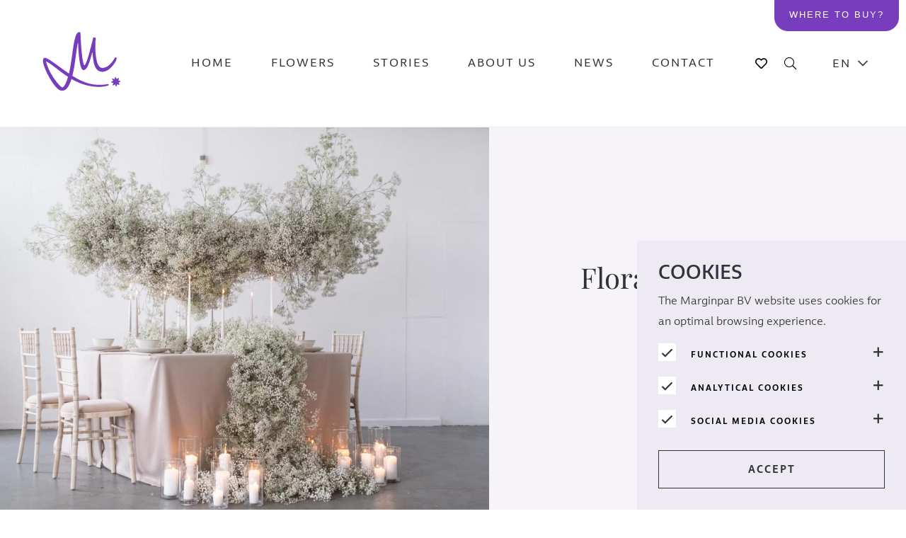

--- FILE ---
content_type: text/html; charset=UTF-8
request_url: https://www.marginpar.com/stories/floral-trends-2023
body_size: 14606
content:
<!DOCTYPE html>
<html lang="en" dir="ltr" prefix="og: https://ogp.me/ns#">
    <head>
        <meta charset="utf-8" />
<noscript><style>form.antibot * :not(.antibot-message) { display: none !important; }</style>
</noscript><meta name="description" content="By Joseph Massie" />
<link rel="canonical" href="https://www.marginpar.com/stories/floral-trends-2023" />
<meta name="robots" content="index, follow" />
<meta name="rights" content="copyright" />
<meta property="og:site_name" content="Marginpar" />
<meta property="og:type" content="website" />
<meta property="og:url" content="https://www.marginpar.com/stories/floral-trends-2023" />
<meta property="og:title" content="Floral Trends 2023" />
<meta property="og:description" content="By Joseph Massie" />
<meta property="og:image" content="https://www.marginpar.com/sites/default/files/styles/og_image/public/assets/stories/Floral%20Trends%202023/Joseph_Massie_Celebration%20-%205.jpeg?itok=a9xG4HX2" />
<meta property="og:image:type" content="image/jpeg" />
<meta property="og:image:width" content="600" />
<meta property="og:image:height" content="398" />
<meta name="twitter:card" content="summary_large_image" />
<meta name="twitter:description" content="By Joseph Massie" />
<meta name="twitter:title" content="Floral Trends 2023" />
<meta name="twitter:image" content="https://www.marginpar.com/sites/default/files/styles/og_image/public/assets/stories/Floral%20Trends%202023/Joseph_Massie_Celebration%20-%205.jpeg?itok=a9xG4HX2" />
<meta name="Generator" content="Drupal 10 (https://www.drupal.org)" />
<meta name="MobileOptimized" content="width" />
<meta name="HandheldFriendly" content="true" />
<meta name="viewport" content="width=device-width, initial-scale=1.0" />
<script src="https://www.google.com/recaptcha/api.js?hl=en&amp;onload=drupalRecaptchaOnload&amp;render=explicit" async defer></script>
<link rel="icon" href="/themes/custom/marginpar/favicon.ico" type="image/vnd.microsoft.icon" />
<link rel="alternate" hreflang="nl" href="https://www.marginpar.com/nl/stories/bloementrends-2023" />
<link rel="alternate" hreflang="en" href="https://www.marginpar.com/stories/floral-trends-2023" />
<link rel="alternate" hreflang="de" href="https://www.marginpar.com/de/stories/blumentrends-2023" />
<link rel="alternate" hreflang="zh-hans" href="https://www.marginpar.com/zh-hans/gushi/huahuichaoliu-2023" />
<link rel="alternate" hreflang="es" href="https://www.marginpar.com/es/historias/tendencias-de-flores-2023" />

        <title>Floral Trends 2023 | Marginpar</title>

        <link rel="apple-touch-icon" sizes="180x180" href="/apple-touch-icon.png">
        <link rel="icon" type="image/png" sizes="32x32" href="/favicon-32x32.png">
        <link rel="icon" type="image/png" sizes="16x16" href="/favicon-16x16.png">
        <link rel="manifest" href="/site.webmanifest">
        <link rel="mask-icon" href="/safari-pinned-tab.svg" color="#5bbad5">
        <meta name="msapplication-TileColor" content="#2d89ef">
        <meta name="theme-color" content="#ffffff">

        <link rel="stylesheet" media="all" href="/sites/default/files/css/css_i2kyfMJyvJ2Q122RWYhHbpMMzycAbDNMYzgaD0IXlPE.css?delta=0&amp;language=en&amp;theme=marginpar&amp;include=eJxljmsOwyAMgy_E4EiToRllCg-RVHucfm3ptEn9Eyuf48gomnxVh6H2Vns2AU3DDOchZELt5MqKwelNZupLA193uvv_IJMIIonJ6DGVhu4iVw--BBGzrogdbRY3QvZH7FLa4jnJTJORlyjl8f5BfuvkDrW443mCxJSpqJ1IkVis1hj5nP2eHTVP_jY-nNBp5Q" />
<link rel="stylesheet" media="all" href="/sites/default/files/css/css_rS-e35ombNURjHkULFxsyZ8WPBQdibJ1nwi-QtE9mwo.css?delta=1&amp;language=en&amp;theme=marginpar&amp;include=eJxljmsOwyAMgy_E4EiToRllCg-RVHucfm3ptEn9Eyuf48gomnxVh6H2Vns2AU3DDOchZELt5MqKwelNZupLA193uvv_IJMIIonJ6DGVhu4iVw--BBGzrogdbRY3QvZH7FLa4jnJTJORlyjl8f5BfuvkDrW443mCxJSpqJ1IkVis1hj5nP2eHTVP_jY-nNBp5Q" />

        <script src="https://www.google.com/recaptcha/api.js?hl=en&amp;render=explicit&amp;onload=drupalRecaptchaOnload" async defer></script>


        <!-- Global site tag (gtag.js) - Google Analytics -->
        <!-- Google Tag Manager -->
        <script>(function(w,d,s,l,i){w[l]=w[l]||[];w[l].push({'gtm.start':
        new Date().getTime(),event:'gtm.js'});var f=d.getElementsByTagName(s)[0],
        j=d.createElement(s),dl=l!='dataLayer'?'&l='+l:'';j.async=true;j.src=
        'https://www.googletagmanager.com/gtm.js?id='+i+dl;f.parentNode.insertBefore(j,f);
        })(window,document,'script','dataLayer','GTM-5V4BVQ9');</script>
        <!-- End Google Tag Manager -->
    </head>
    <body class="" >
        <!-- Google Tag Manager (noscript) -->
        <noscript><iframe src="https://www.googletagmanager.com/ns.html?id=GTM-5V4BVQ9"
        height="0" width="0" style="display:none;visibility:hidden"></iframe></noscript>
        <!-- End Google Tag Manager (noscript) -->

        <div class="opacity0"></div>
            <div id="page">
                                <a href="#main" class="visually-hidden focusable">
                    Skip to main content
                </a>
                      <header class="navbar "><!-- add "homepage" class to homepage -->
        

<div class="container-fluid">

    <a class="navbar-brand" href="https://www.marginpar.com/">
      <img src="/assets/images/logo-no-text.svg" alt="Logo Marginpar" class="img-responsive">
    </a>
    <a href="/favourites" class="nav-item nav-link favorite-btn " type="button">
      <i class="far fa-heart"></i>
    </a>

    <a href="#search" class="search-popup-btn" type="button">
      <i class="fal fa-search"></i>
    </a>

    <a href="#hamburgermenu" class="c-hamburger c-hamburger--htx navbar-toggler d-lg-none d-xl-none"
        id="hamburger" type="button">
        <span class="d-none">Menu</span>
        <span></span>
    </a>

    <div id="navbar-header">
                    <ul class="navbar-nav d-sm-none d-md-none d-lg-block" id="mainnav">
                        <li class="nav-item">
            <a href="/" class="nav-item nav-link" data-drupal-link-system-path="&lt;front&gt;">Home</a>
        </li>
                        <li class="nav-item">
            <a href="/flowers" class="nav-item nav-link" data-drupal-link-system-path="node/35">Flowers</a>
        </li>
                        <li class="nav-item">
            <a href="/stories-marginpar" class="nav-item nav-link" data-drupal-link-system-path="node/30">Stories</a>
        </li>
                        <li class="nav-item">
            <a href="/about-us" title="We grow people, our people grow unique flowers. Marginpar. A unique product of nature, signed by our people" class="nav-item nav-link" data-drupal-link-system-path="node/39">About us</a>
        </li>
                        <li class="nav-item">
            <a href="/news" class="nav-item nav-link" data-drupal-link-system-path="node/37">News</a>
        </li>
                        <li class="nav-item">
            <a href="/contact" class="nav-item nav-link" data-drupal-link-system-path="node/38">Contact</a>
        </li>
                </ul>
        <script type="application/ld+json">
            {
                "@context": "http://schema.org",
                "@type": "WebSite",
                "url": "https://www.marginpar.com/"
            }
        </script>
    

        <div id="hamburgermenu" class="d-lg-none d-xl-none mm-offcanvas">
            <a href="#page" class="close-mm">sluiten</a>
                    
        <ul>
                        <li>
            <a href="/" data-drupal-link-system-path="&lt;front&gt;">Home</a>
                    </li>
                        <li>
            <a href="/flowers" data-drupal-link-system-path="node/35">Flowers</a>
                    </li>
                        <li>
            <a href="/stories-marginpar" data-drupal-link-system-path="node/30">Stories</a>
                    </li>
                        <li>
            <a href="/about-us" title="We grow people, our people grow unique flowers. Marginpar. A unique product of nature, signed by our people" data-drupal-link-system-path="node/39">About us</a>
                                    
        <ul>
                        <li>
            <a href="/about-us/people" data-drupal-link-system-path="node/40">People</a>
                    </li>
                        <li>
            <a href="/about-us/our-world" data-drupal-link-system-path="node/51">Our world</a>
                    </li>
                        <li>
            <a href="/about-us/farms" data-drupal-link-system-path="node/665">Farms</a>
                    </li>
                        <li>
            <a href="/about-us/partners" data-drupal-link-system-path="node/52">Partners</a>
                    </li>
                        <li>
            <a href="/about-us/sustainability" data-drupal-link-system-path="node/124">Sustainability</a>
                    </li>
                        <li>
            <a href="/about-us/vacancies" data-drupal-link-system-path="node/41">Vacancies</a>
                    </li>
        
        


<li class="nl is-active" hreflang="en" data-drupal-link-system-path="node/583" aria-current="page">
  <a href="/stories/floral-trends-2023" class="language-link is-active" hreflang="en" data-drupal-link-system-path="node/583" aria-current="page">EN</a>
  <ul>
                  <li class="nl"  hreflang="nl" data-drupal-link-system-path="node/583">
                    <a href="/nl/stories/bloementrends-2023" class="language-link" hreflang="nl" data-drupal-link-system-path="node/583">NL</a>
        </li>
                                  <li class="nl"  hreflang="de" data-drupal-link-system-path="node/583">
                    <a href="/de/stories/blumentrends-2023" class="language-link" hreflang="de" data-drupal-link-system-path="node/583">DE</a>
        </li>
                                  <li class="nl"  hreflang="zh-hans" data-drupal-link-system-path="node/583">
                    <a href="/zh-hans/gushi/huahuichaoliu-2023" class="language-link" hreflang="zh-hans" data-drupal-link-system-path="node/583">ZH-HANS</a>
        </li>
                        <li class="nl"  hreflang="es" data-drupal-link-system-path="node/583">
                    <a href="/es/historias/tendencias-de-flores-2023" class="language-link" hreflang="es" data-drupal-link-system-path="node/583">ES</a>
        </li>
            </ul>
</li>


        </ul>
        <script type="application/ld+json">
            {
                "@context": "http://schema.org",
                "@type": "WebSite",
                "url": "https://www.marginpar.com/"
            }
        </script>
    
                    </li>
                        <li>
            <a href="/news" data-drupal-link-system-path="node/37">News</a>
                    </li>
                        <li>
            <a href="/contact" data-drupal-link-system-path="node/38">Contact</a>
                    </li>
        
        


<li class="nl is-active" hreflang="en" data-drupal-link-system-path="node/583" aria-current="page">
  <a href="/stories/floral-trends-2023" class="language-link is-active" hreflang="en" data-drupal-link-system-path="node/583" aria-current="page">EN</a>
  <ul>
                  <li class="nl"  hreflang="nl" data-drupal-link-system-path="node/583">
                    <a href="/nl/stories/bloementrends-2023" class="language-link" hreflang="nl" data-drupal-link-system-path="node/583">NL</a>
        </li>
                                  <li class="nl"  hreflang="de" data-drupal-link-system-path="node/583">
                    <a href="/de/stories/blumentrends-2023" class="language-link" hreflang="de" data-drupal-link-system-path="node/583">DE</a>
        </li>
                                  <li class="nl"  hreflang="zh-hans" data-drupal-link-system-path="node/583">
                    <a href="/zh-hans/gushi/huahuichaoliu-2023" class="language-link" hreflang="zh-hans" data-drupal-link-system-path="node/583">ZH-HANS</a>
        </li>
                        <li class="nl"  hreflang="es" data-drupal-link-system-path="node/583">
                    <a href="/es/historias/tendencias-de-flores-2023" class="language-link" hreflang="es" data-drupal-link-system-path="node/583">ES</a>
        </li>
            </ul>
</li>


        </ul>
        <script type="application/ld+json">
            {
                "@context": "http://schema.org",
                "@type": "WebSite",
                "url": "https://www.marginpar.com/"
            }
        </script>
    
        </div>
    </div>
        <ul class="lang">
        


<li class="nl is-active" hreflang="en" data-drupal-link-system-path="node/583" aria-current="page">
  <a href="/stories/floral-trends-2023" class="language-link is-active" hreflang="en" data-drupal-link-system-path="node/583" aria-current="page">EN</a>
  <ul>
                  <li class="nl"  hreflang="nl" data-drupal-link-system-path="node/583">
                    <a href="/nl/stories/bloementrends-2023" class="language-link" hreflang="nl" data-drupal-link-system-path="node/583">NL</a>
        </li>
                                  <li class="nl"  hreflang="de" data-drupal-link-system-path="node/583">
                    <a href="/de/stories/blumentrends-2023" class="language-link" hreflang="de" data-drupal-link-system-path="node/583">DE</a>
        </li>
                                  <li class="nl"  hreflang="zh-hans" data-drupal-link-system-path="node/583">
                    <a href="/zh-hans/gushi/huahuichaoliu-2023" class="language-link" hreflang="zh-hans" data-drupal-link-system-path="node/583">ZH-HANS</a>
        </li>
                        <li class="nl"  hreflang="es" data-drupal-link-system-path="node/583">
                    <a href="/es/historias/tendencias-de-flores-2023" class="language-link" hreflang="es" data-drupal-link-system-path="node/583">ES</a>
        </li>
            </ul>
</li>


    </ul>
              <a class="where-to-buy" href="/where-to-buy">Where to buy?</a>
            <!--<a class="nav-link nl" href="/en/">EN<i class="fal fa-chevron-down"></i></a>-->
        <!--<a class="nav-link nl" href="https://www.marginpar.com/">NL<i class="fal fa-chevron-down"></i></a>-->
    
</div>


  </header>
        
<div class="main regular story" id="main">
    <article>

        <div class="container-fluid">
            <div class="pageHeader with-hero">
                <div class="row">
                                            <div class="left_block">
                            <div class="hero">
                                <figure>
                                    <!-- afmetingen img 1770 x 1394 -->
                                      <img loading="lazy" class="img-responsive image-style-story-header-image" src="/sites/default/files/styles/story_header_image/public/assets/stories/Floral%20Trends%202023/Joseph_Massie_Celebration%20-%205.jpeg.webp?itok=q4FQgQO5" alt="Floral Trends 2023" />



                                </figure>
                            </div>
                        </div>
                                        <div class="right_block">
                        <div class="pageHeader__text">
                            <h1 class="raise">Floral Trends 2023</h1>
                            <p class="lead raise">
  By Joseph Massie 
</p>

                            <a href="/stories" class="btn btn-primary arrow raise">
                                <span><i class="fal fa-long-arrow-left"></i>Back to stories</span>
                            </a>
                        </div>

                    </div>
                </div>
            </div>
        </div>

        <div class="container">
            <div class="row">

                <div class="col-xs-12 col-md-10 col-lg-10 offset-lg-1 col-xl-8 offset-xl-2 offset-md-1">

                    <div class="contentBlocks row">
                                                                                                                                        <div class="story-intro item col-sm-12">
                                <span>H</span>
                                <p>ere it is! The trend overview that florists, designers and event stylists eagerly look forward to every time. Each year, we ask a well-known floral designer and/or trend watcher to share his or her vision with us. This year, it is Britain&#039;s Joseph Massie, who is known for his insanely beautiful installations, love of wedding work and technical mastery. He likes to share all this with the students at his Flower School, his hundred thousand followers on social media and now with us. Here we go: </p>
                            </div>
                        
                        
  <!-- tekst 100% -->
<div class="item text col-sm-12">
    
  <h2>Floral Trend #1</h2>
<h3>LOOK FOR THE SUNLIGHT</h3>
<p>
Let’s be honest with one another - right now for many life is feeling tougher than it’s ever been. Our craft, our pursuit of beauty, does not isolate us from the pressures and concerns of the World. We’re in the end game. We've a darkening global economic outlook, soaring inflation, climate crises all around the world, a war in Europe, and those in charge do not seem to want to listen. It can be so hard to find positivity, to find some respite from it all.&nbsp;<br>
&nbsp;<br>
<strong>When things feel dark, it’s natural to look for comfort.</strong> Comfort comes in different forms for us all, and for many the antidote can be as simple as a bunch of flowers - for some, maybe something more elaborate is required - but whatever tonic necessary is sought.&nbsp;</p>


</div>

  <!-- afbeelding 50% / tekst 50% -->
<div class="col-sm-12">
    <div class="row">
        <figure class="item image col-sm-6">
            
    <img loading="lazy" class="img-responsive image-style-paragraph-half" src="/sites/default/files/styles/paragraph_half/public/assets/stories/Floral%20Trends%202023/Joseph_Massie_Sunlight%20-%205.jpeg.webp?itok=cYfeYbE-" alt="Floral Trends 2023" />




        </figure>
        <div class="item text col-sm-6">
            
  <p>When things are bleak, I find the simplest of flowers do the trick rather well - there is no need for additional fuss. The bright sunlit fronds of Solidago, the innocence of Tanacetum, the sturdy cheer of Carnations and Chrysanthemums - all are affordable, strong blooms that speak to a simpler, optimistic mood. <strong>They’re pure magic.&nbsp;</strong></p>
<p>I often tell my Flower Class students that there is a power in getting your hands on flowers regularly. The act of regularly inviting flowers into your life possesses a phenomenal potential. It can transform an innocent interest into a craft, build a confidence from ashes and make you more of who you are, opening up the mind to further inspirations.&nbsp;</p>


        </div>
    </div>
</div>

  <!-- blockquote 100% -->
<div class="item text col-sm-12">
  <blockquote class="blockquote">
      <span>”</span>
    <p>Amongst the gloom, let us not forget to look for the sunlight. Let us not forget that we’re so lucky to do what we do.</p>
  </blockquote>
</div>

  <!-- afbeelding 50% / afbeelding 50% -->
<div class="col-sm-12">
    <div class="row">
        <figure class="item image col-sm-6">
            
    <img loading="lazy" class="img-responsive image-style-paragraph-half" src="/sites/default/files/styles/paragraph_half/public/assets/stories/Floral%20Trends%202023/Marginpar_Joseph_Massie_Sunlight%20-%201.jpeg.webp?itok=nIkqPl0a" alt="Floral Trends 2023" />




        </figure>
        <figure class="item image col-sm-6">
            
    <img loading="lazy" class="img-responsive image-style-paragraph-half" src="/sites/default/files/styles/paragraph_half/public/assets/stories/Floral%20Trends%202023/Marginpar_Joseph_Massie_Sunlight%20-%204b.jpg.webp?itok=5iPh7RtA" alt="Floral Trends 2023" />




        </figure>
    </div>
</div>

  <!-- tekst 100% -->
<div class="item text col-sm-12">
    
  <p>&nbsp;</p>
<h2>Floral Trend #2</h2>
<h3>A MOMENT'S REST<br>
&nbsp;</h3>
<p>Life feels alive again. After a few somewhat subdued pandemic years, with lives half lived, there is an ease to life once more. We’ve taken a new, deep breath. Life feels more accessible again on every front - whether we’re considering travelling abroad, or meeting a friend for coffee, it is all possible once again. The burden is lighter. Things don’t require as much heavy lifting. With this return to life can come chaos, so there is a reminder to still keep time for yourself - to not wholly forget the lessons learned during these more solemn times.&nbsp;</p>


</div>

  <!-- tekst 50% / afbeelding 50% -->
<div class="col-sm-12">
    <div class="row">
        <div class="item text col-sm-6">
            
  <p>Prolific parties and wild weddings are back with a bang, but smaller, more intimate celebrations are filling floral diaries too. It’s not so much the size of your celebration - it’s fact you can have one, and the heart which you apply to the event will make it special.&nbsp;</p>
<p>Florally there are symmetries here - in both larger and smaller events - we’re celebrating the idea that less can most definitely be more when curated with thoughtfulness and consideration. Struggling for inspiration? <strong>Make a big impression with small touches - try analogous palettes or mono floral compositions, revelling in the beauty of one bloom. </strong>This is the way to make even the most intimate of gatherings memorable.&nbsp;</p>


        </div>
        <figure class="item image col-sm-6">
            
    <img loading="lazy" class="img-responsive image-style-paragraph-half" src="/sites/default/files/styles/paragraph_half/public/assets/stories/Floral%20Trends%202023/Marginpar_Joseph_Massie_Rest%20-%204.jpg.webp?itok=JLU9yZui" alt="Floral Trends 2023" />




        </figure>
    </div>
</div>

  <div class="item video col-sm-12 ">
            <div class="alert alert-info" role="alert">
                  <p>You have to accept social media cookies to view this video.</p>
          <p>To change your cookie preference, go to <a href="/en/cookies">the cookie page</a>.</p>
                </div>
    </div>

  <!-- tekst 100% -->
<div class="item text col-sm-12">
    
  <p>&nbsp;</p>
<h2>Floral Trend #3</h2>
<h3>SEEK THE UNEXPECTED</h3>
<p>&nbsp;</p>
<p>One thing I know for sure is that although at first glance it may not seem so, this is a big world packed full of wonders - and that especially goes for floral wonders. We’re more interconnected than ever - in one sleepy morning from my bed I can see the jewels from the floral markets of London, San Francisco, and Tokyo, and I find myself searching for the new - new leaves, new flowers, providing us with new forms, new textures and new colours, providing us with new paint brushes with which to paint.&nbsp;</p>
<p>Unexpected materials - or even common materials, used in new ways - present us with opportunities for both play and growth. <strong>Don’t underestimate the power of play</strong> - I’m sure all of my students have heard this many times - as play can lead to discovery and new breakthroughs that you never would’ve had the patience to uncover elsewhere.&nbsp;<br>
&nbsp;<br>
In floral compositions we’re leaning further towards unusual elements used boldly to create character and presence. Contrast is our play mate here - revel in it! Statement leaves - such as Caladium or Alocasia will get you on your way, especially when used in combination with whimsical blooms such as Clematis Amazing® Sevilla. To up the ante, add a handful of green tomatoes from the vine, a smattering of gourds, and accent with unusual orchids.</p>


</div>

  <!-- blockquote 100% -->
<div class="item text col-sm-12">
  <blockquote class="blockquote">
      <span>”</span>
    <p>It’s time to be bold. Dive into the natural world and seek out the new!</p>
  </blockquote>
</div>

  <div class="item image  col-sm-12">
      <figure>
      
    <img loading="lazy" class="img-responsive image-style-paragraph-full" src="/sites/default/files/styles/paragraph_full/public/assets/stories/Floral%20Trends%202023/Marginpar_Joseph_Massie_Unexpected%20-%201.jpeg.webp?itok=Msr5qiiG" alt="Floral Trends 2023" />




    </figure>
    
</div>

  <!-- tekst 100% -->
<div class="item text col-sm-12">
    
  <p>&nbsp;</p>
<h2>Floral Trend #4</h2>
<h3>CELEBRATIONS &amp; INSTALLATIONS<br>
&nbsp;</h3>
<p>We live in paradoxical times - humanity faces colossal challenges as we seek to create a more sustainable, equal, and kinder world - and yet there are reasons to be hopeful still.&nbsp;&nbsp;<br>
&nbsp;<br>
We’re finally seeing the end of the global pandemic which saw dramatic changes, restrictions, and contractions in our way of living - but now it’s time to relish our freedom and enjoy life once again, but at the very same time, there are darker clouds gathering on the economic horizon. <strong>Is it possible to feel everything at once? </strong>It’s not easy to know how you feel at times.&nbsp;</p>
<p>The best advice I can offer is to dive fully, deeply, into life and celebrate all the good that you have to enjoy right now - something many of us are choosing to embrace. Since pandemic restrictions have eased, we have seen a rush of bookings for weddings, events, and parties - celebrations in all their forms - accompanied with a tendency to go big - in every aspect.&nbsp;<br>
&nbsp;<br>
<strong>Installations - whether floating, growing or cascading - are very much the order of the day - and provide wonderful opportunities for the floral designer to express their creativity.</strong> Isn’t it good to celebrate?</p>


</div>

  <div class="item image  col-sm-12">
      <figure>
      
    <img loading="lazy" class="img-responsive image-style-paragraph-full" src="/sites/default/files/styles/paragraph_full/public/assets/stories/Floral%20Trends%202023/Marginpar_Joseph_Massie_Celebration%20-%206.jpeg.webp?itok=zuitKNy2" alt="Floral Trends 2023" />




    </figure>
    
</div>

  <!-- tekst 100% -->
<div class="item text col-sm-12">
    
  <p>&nbsp;</p>
<h2>Floral Trend #5</h2>
<h3>RIPE<br>
&nbsp;</h3>
<p>In our pursuit for the good times, we’re going deeper, and embracing all aspects of our experiences. In many weddings and celebrations, clients are more frequently considering including sensory touches that were not so common in years past - <strong>colour is fine, yes - but scent, texture and flavour are better.&nbsp;</strong></p>


</div>

  <!-- tekst 50% / afbeelding 50% -->
<div class="col-sm-12">
    <div class="row">
        <div class="item text col-sm-6">
            
  <p>To enliven our tablescapes and centrepieces, we’re using<strong> fruits and vegetables, incense, barks, powders, and spices </strong>to provide another layer to the floral experience.</p>
<p>These gifts of nature add an unexpected and tactile layer to the proceedings, forcing floral designers to think outside of the box when it comes to both the mechanics and the aesthetics.</p>


        </div>
        <figure class="item image col-sm-6">
            
    <img loading="lazy" class="img-responsive image-style-paragraph-half" src="/sites/default/files/styles/paragraph_half/public/assets/stories/Floral%20Trends%202023/Marginpar_Joseph_Massie_Ripe%20-%201.jpeg.webp?itok=ZYPSE_Sx" alt="Floral Trends 2023" />




        </figure>
    </div>
</div>

  <!-- tekst 100% -->
<div class="item text col-sm-12">
    
  <p>For classical touches, consider mixing apples, pears and grapes into the mix. For a darker, more sensual offering, include pomegranates, plums, figs and berries. Combine with rich, characterful florals for best results - you won’t regret it.</p>


</div>

  <!-- afbeelding 50% / afbeelding 50% -->
<div class="col-sm-12">
    <div class="row">
        <figure class="item image col-sm-6">
            
    <img loading="lazy" class="img-responsive image-style-paragraph-half" src="/sites/default/files/styles/paragraph_half/public/assets/stories/Floral%20Trends%202023/Marginpar_Joseph_Massie_Ripe%20-%202.jpeg.webp?itok=Ln8adLAh" alt="Floral Trends 2023" />




        </figure>
        <figure class="item image col-sm-6">
            
    <img loading="lazy" class="img-responsive image-style-paragraph-half" src="/sites/default/files/styles/paragraph_half/public/assets/stories/Floral%20Trends%202023/Marginpar_Joseph_Massie_Ripe%20-%204b.jpg.webp?itok=sW1O3WqN" alt="Floral Trends 2023" />




        </figure>
    </div>
</div>

  <!-- tekst 100% -->
<div class="item text col-sm-12">
    
  <p>&nbsp;</p>
<h2>Floral Trend #6</h2>
<h3>SUSTAINABILITY<br>
&nbsp;</h3>
<p>As floral designers, our connection to nature is integral to the success of our practice, and I’m of the firm belief that a respect for nature is a huge part of that connection.&nbsp;</p>


</div>

  <!-- afbeelding 50% / tekst 50% -->
<div class="col-sm-12">
    <div class="row">
        <figure class="item image col-sm-6">
            
    <img loading="lazy" class="img-responsive image-style-paragraph-half" src="/sites/default/files/styles/paragraph_half/public/assets/stories/Floral%20Trends%202023/Marginpar_Joseph_Massie_Sustainability%20-%201b.jpg.webp?itok=2jt_v3R0" alt="Floral Trends 2023" />




        </figure>
        <div class="item text col-sm-6">
            
  <p>When I started out studying floristry in the early 2000’s, sustainability was just not a part of the conversation - it was never mentioned, and certainly was not taught.</p>
<p>Today things have changed, and more and more floral designers are becoming aware of the effects that their choices have upon the environment, and what imprint their designs, practice and business will leave. <strong>It’s good to see the revolution.</strong> &nbsp;</p>


        </div>
    </div>
</div>

  <!-- tekst 100% -->
<div class="item text col-sm-12">
    
  <p>Floral education has progressed too, with more and more educators opting to reject traditional mechanics and products and develop sustainable approaches to design any conceivable floral design. In my teaching, in my Masterclasses, we only teach using sustainable floral design techniques, and I encourage you to work this way too. This is a trend that is not going to fade - and it is important it doesn’t.</p>


</div>

  <!-- blockquote 100% -->
<div class="item text col-sm-12">
  <blockquote class="blockquote">
      <span>”</span>
    <p>When we respect nature, when we shift our practices, our techniques, our choices, to respect nature - everybody wins.</p>
  </blockquote>
</div>

  <div class="item slider col-sm-12">
    <div class="swiper-container contentpage__swiper">
        <div class="swiper-wrapper">

                            <div class="swiper-slide">
                      <img loading="lazy" class="img-responsive image-style-slider-image-paragraph" src="/sites/default/files/styles/slider_image_paragraph/public/assets/stories/Floral%20Trends%202023/Marginpar_Joseph_Massie_Sustainability%20-%202.jpeg.webp?itok=PKq4FfPt" alt="Floral Trends 2023" />



                </div>
                            <div class="swiper-slide">
                      <img loading="lazy" class="img-responsive image-style-slider-image-paragraph" src="/sites/default/files/styles/slider_image_paragraph/public/assets/stories/Floral%20Trends%202023/Marginpar_Joseph_Massie_Sustainability%20-%203.jpeg.webp?itok=UXBRRhv-" alt="Floral Trends 2023" />



                </div>
            
        </div>

        <div class="swiper-button-prev"></div>
        <div class="swiper-button-next"></div>
    </div>
</div>

  <!-- tekst 100% -->
<div class="item text col-sm-12">
    
  <p>&nbsp;</p>
<h2>Floral Trend #7</h2>
<h3>DRIED<br>
&nbsp;</h3>
<p>The current love affair that floristry has for dried florals is a long-standing affair - not a new trend, but very much a strong trend, that is continually present in homes, arrangements, and social media feeds. If you’re not a lover of dried florals, maybe it’s because some dried compositions can look and feel older than they should - more a traditional composition that you might find in an older relative’s spare bedroom - but that doesn’t have to be the case.&nbsp;&nbsp;</p>


</div>

  <!-- blockquote 100% -->
<div class="item text col-sm-12">
  <blockquote class="blockquote">
      <span>”</span>
    <p>Dried florals can be light, airy, and elegant, forming the centrepiece for many a celebration, or indeed a permanent feature in a business or home environment.</p>
  </blockquote>
</div>

  <!-- tekst 50% / afbeelding 50% -->
<div class="col-sm-12">
    <div class="row">
        <div class="item text col-sm-6">
            
  <p>The trick is to seek a contemporary expression - either through your choice of form, materials, or colours, instead of accepting the older nature of the given florals. It’s a trap some designers can fall into when approaching sustainability too - just because a work has sustainable mechanics and processes does not mean that it needs to look like something found in a hedgerow.&nbsp;</p>
<p>&nbsp;<br>
<strong>Just because something is sustainable, it doesn’t mean it cannot look contemporary, forward thinking, or dramatic.</strong> Let us think beyond, to progress, and not be so very literal. The same goes for dried materials.&nbsp;</p>


        </div>
        <figure class="item image col-sm-6">
            
    <img loading="lazy" class="img-responsive image-style-paragraph-half" src="/sites/default/files/styles/paragraph_half/public/assets/stories/Floral%20Trends%202023/Marginpar_Joseph_Massie_Dried%20-%201.jpeg.webp?itok=OzhqAn2Q" alt="Floral Trends 2023" />




        </figure>
    </div>
</div>

  <!-- afbeelding 50% / afbeelding 50% -->
<div class="col-sm-12">
    <div class="row">
        <figure class="item image col-sm-6">
            
    <img loading="lazy" class="img-responsive image-style-paragraph-half" src="/sites/default/files/styles/paragraph_half/public/assets/stories/Floral%20Trends%202023/Marginpar_Joseph_Massie_Dried%20-%203.jpeg.webp?itok=9Gmdlo__" alt="Floral Trends 2023" />




        </figure>
        <figure class="item image col-sm-6">
            
    <img loading="lazy" class="img-responsive image-style-paragraph-half" src="/sites/default/files/styles/paragraph_half/public/assets/stories/Floral%20Trends%202023/Marginpar_Joseph_Massie_Dried%20-%206.jpeg.webp?itok=8bxXQoNg" alt="Floral Trends 2023" />




        </figure>
    </div>
</div>

  <!-- tekst 100% -->
<div class="item text col-sm-12">
    
  <p>&nbsp;</p>
<h2>Floral Trend #8</h2>
<h3>NEUTRALS&nbsp;<br>
&nbsp;</h3>
<p>Classic, timeless, and forever in fashion - neutral blooms are the little black dress of the floral world. Whether your taste is for whiter than white blooms, or you allow yourself to segue into earthier tones, neutrals will forever be a classic trend within the floral industry.&nbsp;</p>


</div>

  <!-- afbeelding 50% / afbeelding 50% -->
<div class="col-sm-12">
    <div class="row">
        <figure class="item image col-sm-6">
            
    <img loading="lazy" class="img-responsive image-style-paragraph-half" src="/sites/default/files/styles/paragraph_half/public/assets/stories/Floral%20Trends%202023/Marginpar_Joseph_Massie_Neutrals%20-%205.jpeg.webp?itok=FyLaDIz0" alt="Floral Trends 2023" />




        </figure>
        <figure class="item image col-sm-6">
            
    <img loading="lazy" class="img-responsive image-style-paragraph-half" src="/sites/default/files/styles/paragraph_half/public/assets/stories/Floral%20Trends%202023/Marginpar_Joseph_Massie_Neutrals%20-%202b.jpg.webp?itok=x_F0aFbs" alt="Floral Trends 2023" />




        </figure>
    </div>
</div>

  <!-- tekst 100% -->
<div class="item text col-sm-12">
    
  <p>Some of their popularity comes from necessity - white for sympathy, white for weddings - but there is something more to it than what tradition dictates. <strong>Neutrals represent comfort - a moment of rest for the eyes during a long day - and I believe that is fundamentally why they’re ever popular.&nbsp;</strong><br>
&nbsp;<br>
Regardless of whether you’re seeking a subtle note - such as the one that you might enjoy from a vase of Polianthes or Helleborus, or something, well, a little more dramatic, a neutral colour palette can be trusted to deliver time and time again.&nbsp;&nbsp;Life is busy, life is crazy, life is full on - so long reign neutrals to provide us with peace and serenity.</p>


</div>

  <div class="item video col-sm-12 ">
            <div class="alert alert-info" role="alert">
                  <p>You have to accept social media cookies to view this video.</p>
          <p>To change your cookie preference, go to <a href="/en/cookies">the cookie page</a>.</p>
                </div>
    </div>

  <!-- tekst 100% -->
<div class="item text col-sm-12">
    
  <p>&nbsp;</p>
<h2>Floral Trend #9</h2>
<h3>NEW ROMANTICS<br>
&nbsp;</h3>
<p>New Romance is an aesthetic that celebrates a simple, romantic way of living - a trend that is incredibly popular - through our weddings, but also proliferating through all other aspects of floral design too. Let’s be clear - this look is not wild - it’s not messy - we’re not talking about unstructured, inconsiderate stems sprawling every which way. Instead, we’re cultivating an aesthetic consisting of only the most romantic, blowsy blooms.&nbsp;</p>
<p>It’s true, some of these characters are indeed whom you might expect them to be - garden roses, peonies, digitalis - but for this aesthetic to be successful, it's so necessary to pair these hefty blooms with more delicate, softer partners.<br>
&nbsp;</p>


</div>

  <!-- blockquote 100% -->
<div class="item text col-sm-12">
  <blockquote class="blockquote">
      <span>”</span>
    <p>Look to use Astrantia, Clematis, and Scabiosa to add delicacy and nuance to any design - it’s here in the details where you’ll find the magic.</p>
  </blockquote>
</div>

  <!-- afbeelding 50% / afbeelding 50% -->
<div class="col-sm-12">
    <div class="row">
        <figure class="item image col-sm-6">
            
    <img loading="lazy" class="img-responsive image-style-paragraph-half" src="/sites/default/files/styles/paragraph_half/public/assets/stories/Floral%20Trends%202023/Marginpar_Joseph_Massie_New_Romantics%20-%203b.jpg.webp?itok=qp-ztr2e" alt="Floral Trends 2023" />




        </figure>
        <figure class="item image col-sm-6">
            
    <img loading="lazy" class="img-responsive image-style-paragraph-half" src="/sites/default/files/styles/paragraph_half/public/assets/stories/Floral%20Trends%202023/Marginpar_Joseph_Massie_New_Romantics%20-%209.jpeg.webp?itok=ISUW_c9C" alt="Floral Trends 2023" />




        </figure>
    </div>
</div>

  <!-- tekst 100% -->
<div class="item text col-sm-12">
    
  <p>&nbsp;</p>
<h2>Floral Trend #10</h2>
<h3>SOFT<br>
&nbsp;</h3>
<p>Daucus. Ammi. Gypsophila - maybe unexpectedly some of the most essential ingredients in floral design right now. Taking its nod from the New Romantic’s trend, we’re seeing soft, romantic textures have a turn in the spotlight. <strong>Gone are the days of boring neat, rounded head to head bouquets - instead for brides we’re seeing a shift - from glossy to matt, from tight to relaxed, from formal to informal.</strong> This new attitude is more prevalent following the relaxation of pandemic restrictions, which sees real comfort and pleasure rank more highly than glossy surface impressions.</p>


</div>

  <!-- tekst 100% -->
<div class="item text col-sm-12">
    
  <p>Floral designers can embrace this trend in several ways - wholeheartedly utilising one or two key texturally soft blooms to create a powerful, yet approachable aesthetic - or in more subtle ways, by including just a few extra stems of these key blooms to soften a composition. It doesn’t take much - the subtle power of these select blooms is enough to tip an average arrangement into something that can make you fall head over heels.&nbsp;</p>


</div>

  <!-- afbeelding 50% / afbeelding 50% -->
<div class="col-sm-12">
    <div class="row">
        <figure class="item image col-sm-6">
            
    <img loading="lazy" class="img-responsive image-style-paragraph-half" src="/sites/default/files/styles/paragraph_half/public/assets/stories/Floral%20Trends%202023/Marginpar_Joseph_Massie_Soft%20-%201.jpeg.webp?itok=hTkR4NTJ" alt="Floral Trends 2023" />




        </figure>
        <figure class="item image col-sm-6">
            
    <img loading="lazy" class="img-responsive image-style-paragraph-half" src="/sites/default/files/styles/paragraph_half/public/assets/stories/Floral%20Trends%202023/Marginpar_Joseph_Massie_Soft%20-%203b.jpg.webp?itok=VZApDLEA" alt="Floral Trends 2023" />




        </figure>
    </div>
</div>

  <!-- tekst 100% -->
<div class="item text col-sm-12">
    
  <h3>&nbsp;</h3>
<h3>This Floral Trends top 10 was created in a collaboration between Joseph Massie &amp; Marginpar<br>
&nbsp;</h3>


</div>

  <!-- afbeelding 50% / tekst 50% -->
<div class="col-sm-12">
    <div class="row">
        <figure class="item image col-sm-6">
            
    <img loading="lazy" class="img-responsive image-style-paragraph-half" src="/sites/default/files/styles/paragraph_half/public/assets/stories/interview%20Joseph%20Massie/Joseph%20Massie.png.webp?itok=Dc3KhKza" alt="" />




        </figure>
        <div class="item text col-sm-6">
            
  <p>Many thanks to <a href="https://www.josephmassie.com">Joseph</a> and the fantastic team for the beautiful designs and outlook on the year 2023!<br>
&nbsp;<br>
Dear reader: we hope you draw lots of inspiration from it. And if you post anything on social media, don't forget to tag us with <a href="https://www.instagram.com/marginpar/">@marginpar</a>. It's always a treat to see your designs pass by in our timeline.&nbsp;<br>
&nbsp;<br>
Enjoy and have fun creating!<br>
&nbsp;<br>
The Marginpar Crew</p>


        </div>
    </div>
</div>


                    </div>
                </div>

            </div>
        </div>

                    <div class="container-fluid p-0">
                <div class="related-stories related-stories--pink">
                    <div class="container">
                        <div class="row">
                            <div class="col-lg-10 offset-lg-1">
                                <div class="row">
                                    <div class="col-lg-12"><h2 class="book">Related stories</h2></div>

                                    
  
<div class="col-lg-4 col-md-4">
    <figure class="stories__img__figure">
    <a href="/stories/floral-hacks-joseph-massies-top-waterless-flowers">
              
    <img loading="lazy" class="img-responsive image-style-news-overview" src="/sites/default/files/styles/news_overview/public/assets/stories/top%2010%20waterless%20flowers/Joseph%20Massie_Stella%20Photo%27s_Gyp1%20-%201.jpeg.webp?itok=qYiKmWfr" alt="Top waterless flowers by Joseph Massie" />




    </figure>
    </a>
    <h5 class="book">Floral hacks: Joseph Massie&#039;s Top waterless flowers</h5>
    <p>If you have never heard of the term waterless flowers, then you are in for a treat! </p>

    <a href="/stories/floral-hacks-joseph-massies-top-waterless-flowers" class="btn btn-primary"><span>read more</span></a>
</div>


  
<div class="col-lg-4 col-md-4">
    <figure class="stories__img__figure">
    <a href="/stories/just-joseph-massie">
              
    <img loading="lazy" class="img-responsive image-style-news-overview" src="/sites/default/files/styles/news_overview/public/assets/stories/Just%20like%20Joseph%20Massie/Joseph_Massie_Floral_Designer_%20-%20square_0.jpg.webp?itok=uPBTkNU3" alt=" Joseph Massie Clematis Amazing Vienna" />




    </figure>
    </a>
    <h5 class="book">Just like Joseph Massie</h5>
    <p>A step-by-step tutorial: Clematis Amazing® Vienna bowl </p>

    <a href="/stories/just-joseph-massie" class="btn btn-primary"><span>read more</span></a>
</div>


  
<div class="col-lg-4 col-md-4">
    <figure class="stories__img__figure">
    <a href="/stories/designing-against-gravity">
              
    <img loading="lazy" class="img-responsive image-style-news-overview" src="/sites/default/files/styles/news_overview/public/assets/stories/interview%20Joseph%20Massie/Delph%20-%203.jpeg.webp?itok=8fUntaQC" alt="Joseph Massie delphinium " />




    </figure>
    </a>
    <h5 class="book">Designing against gravity</h5>
    <p>Joseph Massie</p>

    <a href="/stories/designing-against-gravity" class="btn btn-primary"><span>read more</span></a>
</div>



                                </div>
                            </div>
                        </div>
                    </div>
                </div>
            </div>
            </article>
</div>


<div id="cookiebar-container" style="display: none;" class="cookiebar">
    <div class="cookiebar__content">
        <h3>Cookies<span class="cross"></span></h3>
        <p>The Marginpar BV website uses cookies for an optimal browsing experience.</p>
        <div id="cookiebar__collapse">
            <form class="" id="cookiebar-form" method="post" action="">
                                    <div class="cookiebar__collapse--card">
                        <div class="header" id="headingprimary_cookies">
                            <h5 class="mb-0">
                                <input type="checkbox" name="primary_cookies" id="primary_cookies" value="y" class="consent__form__checkbox" disabled  checked>
                                <label for="primary_cookies"></label>
                                <button class="collapsed" data-toggle="collapse" data-target="#collapseprimary_cookies" aria-expanded="false" aria-controls="collapseprimary_cookies" type="button">
                                    Functional cookies
                                    <span></span>
                                </button>
                                <span class="collapsed" data-toggle="collapse" data-target="#collapseprimary_cookies" aria-expanded="false" aria-controls="collapseprimary_cookies"></span>
                            </h5>
                        </div>
                        <div id="collapseprimary_cookies" class="collapse" aria-labelledby="headingprimary_cookies"
                            data-parent="#cookiebar__collapse">
                            <div class="card-body"><p>The Marginpar BV website uses a number of necessary cookies to improve the security and functionality of our website. These functional cookies do not store personal data and cannot be declined.</p>
</div>
                        </div>
                    </div>
                                    <div class="cookiebar__collapse--card">
                        <div class="header" id="headinganalytical_cookies">
                            <h5 class="mb-0">
                                <input type="checkbox" name="analytical_cookies" id="analytical_cookies" value="y" class="consent__form__checkbox"  checked >
                                <label for="analytical_cookies"></label>
                                <button class="collapsed" data-toggle="collapse" data-target="#collapseanalytical_cookies" aria-expanded="false" aria-controls="collapseanalytical_cookies" type="button">
                                    Analytical cookies
                                    <span></span>
                                </button>
                                <span class="collapsed" data-toggle="collapse" data-target="#collapseanalytical_cookies" aria-expanded="false" aria-controls="collapseanalytical_cookies"></span>
                            </h5>
                        </div>
                        <div id="collapseanalytical_cookies" class="collapse" aria-labelledby="headinganalytical_cookies"
                            data-parent="#cookiebar__collapse">
                            <div class="card-body"><p>In addition to functional cookies, we also place analytical cookies with your consent to track which pages on our website are visited the most. The program we use for this purpose is Google Analytics.</p>
</div>
                        </div>
                    </div>
                                    <div class="cookiebar__collapse--card">
                        <div class="header" id="headingsocial_media_cookies">
                            <h5 class="mb-0">
                                <input type="checkbox" name="social_media_cookies" id="social_media_cookies" value="y" class="consent__form__checkbox"  checked >
                                <label for="social_media_cookies"></label>
                                <button class="collapsed" data-toggle="collapse" data-target="#collapsesocial_media_cookies" aria-expanded="false" aria-controls="collapsesocial_media_cookies" type="button">
                                    Social media cookies
                                    <span></span>
                                </button>
                                <span class="collapsed" data-toggle="collapse" data-target="#collapsesocial_media_cookies" aria-expanded="false" aria-controls="collapsesocial_media_cookies"></span>
                            </h5>
                        </div>
                        <div id="collapsesocial_media_cookies" class="collapse" aria-labelledby="headingsocial_media_cookies"
                            data-parent="#cookiebar__collapse">
                            <div class="card-body"><h3>Youtube</h3>

<p>Videos on pages can be played. Click behavior, viewed videos, and customized preferences are collected. This visitor information is used by YouTube for advertising purposes.</p>
</div>
                        </div>
                    </div>
                
                <input type="submit" class="btn btn-primary" value="Accept">

            </form>
        </div>
    </div>
</div>




<!-- Modal -->
<div class="whitepaper-popup floral-trends-popup" id="floralTrendsPopup" tabindex="-1" role="dialog" aria-labelledby="whitepaperPopupTitle" aria-hidden="true">
  <h5 class="modal-title" id="floralTrendsPopupTitle">FLORAL TRENDS 2026</h5>
  <button type="button" class="close" data-dismiss="modal" aria-label="Close">
    <i class="fal fa-times"></i>
  </button>
  <div class="modal-body">
    <span id="webform-submission-whitepaper-download-node-583-form-ajax-content"></span><div id="webform-submission-whitepaper-download-node-583-form-ajax" class="webform-ajax-form-wrapper" data-effect="fade" data-progress-type="fullscreen">  <p>
          Discover the Marginpar Floral Trends for 2026 and stay ahead of the curve. Sign up and the trends will land straight in your inbox.
      </p>
  <form class="webform-submission-form webform-submission-add-form webform-submission-whitepaper-download-form webform-submission-whitepaper-download-add-form webform-submission-whitepaper-download-node-583-form webform-submission-whitepaper-download-node-583-add-form js-webform-details-toggle webform-details-toggle antibot" data-drupal-selector="webform-submission-whitepaper-download-node-583-add-form" data-action="/stories/floral-trends-2023" action="/antibot" method="post" id="webform-submission-whitepaper-download-node-583-add-form" accept-charset="UTF-8">
    
    <noscript>
  <div class="antibot-no-js antibot-message antibot-message-warning">You must have JavaScript enabled to use this form.</div>
</noscript>

    <label for="edit-first-name" class="">First name&#42;</label>
    <input  data-drupal-selector="edit-first-name" type="text" id="edit-first-name" name="first_name" value="" size="60" maxlength="255" class="form-text required form-control" required="required" aria-required="true" />


    <label for="edit-last-name" class="">Last name&#42;</label>
    <input  data-drupal-selector="edit-last-name" type="text" id="edit-last-name" name="last_name" value="" size="60" maxlength="255" class="form-text required form-control" required="required" aria-required="true" />


    <label for="edit-email-address" class="">Email address&#42;</label>
    <input  data-drupal-selector="edit-email-address" type="email" id="edit-email-address" name="email_address" value="" size="60" maxlength="254" class="form-email required form-control" required="required" aria-required="true" />

    <input  data-drupal-selector="edit-language" type="hidden" name="language" value="en" class="form-control" />
    <input  data-drupal-selector="edit-node-id" type="hidden" name="node_id" value="583" class="form-control" />


                    <fieldset  data-drupal-selector="edit-captcha" class="captcha captcha-type-challenge--recaptcha" data-nosnippet>
          <legend class="captcha__title js-form-required form-required">
            CAPTCHA
          </legend>
                  <div class="captcha__element">
                <input  data-drupal-selector="edit-captcha-sid" type="hidden" name="captcha_sid" value="8340132" class="form-control" />
    <input  data-drupal-selector="edit-captcha-token" type="hidden" name="captcha_token" value="dK0ftudGDbVhuvrUXjrsBYv4A3wL8mtaqpR-WwDiEHA" class="form-control" />
    <input  data-drupal-selector="edit-captcha-response" type="hidden" name="captcha_response" value="" class="form-control" />
<div class="g-recaptcha" data-sitekey="6LfJ1WIaAAAAAHFQ9996koo-zBGFScgtSWApoz4g" data-theme="light" data-type="image"></div>
          </div>
                      <div class="captcha__description description">This question is for testing whether or not you are a human visitor and to prevent automated spam submissions.</div>
                              </fieldset>
                <input  class="webform-button--submit button button--primary js-form-submit form-submit btn btn-primary black" data-drupal-selector="edit-actions-submit" data-disable-refocus="true" type="submit" id="edit-actions-submit" name="op" value="Download trends" />

    <input  data-drupal-selector="edit-antibot-key" type="hidden" name="antibot_key" value="" class="form-control" />
    <input  autocomplete="off" data-drupal-selector="form-ycjehadp-hzqacv8q7nus0fuz2zmo1vi1vswn4lg6wo" type="hidden" name="form_build_id" value="form-YcJEhADp_HZQAcv8q7nuS0FUZ2zMo1Vi1vSwn4LG6wo" class="form-control" />
    <input  data-drupal-selector="edit-webform-submission-whitepaper-download-node-583-add-form" type="hidden" name="form_id" value="webform_submission_whitepaper_download_node_583_add_form" class="form-control" />


    
  </form>
</div>
  </div>
</div>

<div class="search-popup">
  <span class="btn btn--close">Close <i class="fal fa-times"></i></span>
  <div class="search-popup__wrapper">
    <form action="/search" class="validate">
      <div class="form-item">
        <input id="searchbar" type="text" name="keywords" class="required form-control" placeholder="search">
        <button type="submit"><i class="fal fa-search"></i></button>
      </div>
    </form>
  </div>
</div>

    
                   <div class="signup__wrapper">
        <div class="container-fluid">
            <div class="row">
                <div class="signup">
                    <h5 class="book">Stay up-to-date?</h5>
                    <p>The latest news directly to your mailbox? Subscribe to our newsletter!</p>
                    <a href="/newsletter" class="btn btn-primary black">I want the newsletter</a>
                </div>
            </div>
            </div>
      </div>
    
    <footer>
        <div class="container">
            <div class="row">
                <div class="col-lg-10 offset-lg-1 p-0 col-md-10 offset-md-1">
                    <div class="row">
                                                                                                    <div class="block">
                                <ul>
                                    <li>
  Marginpar BV
</li>
                                    <li>
  Sierteeltstraat

  29
</li>
                                    <li>
  1431 GM

  Aalsmeer
</li>
                                    <li>
  Netherlands
</li>
                                </ul>
                            </div>

                        
                        
                        <div class="block">
                            <ul>
                                <li>Contact</li>
                                
        <li>
		<i class="fal fa-phone"></i>
		<a hreflang="en" href="tel:310204536407">
  +31 (0)20 4536407 
</a>
	</li>

        <li>
		<i class="fal fa-phone"></i>
		<a hreflang="en" href="tel:310204536406">
  +31 (0)20 4536406
 (Sales)</a>
    </li>

    <li>
		<i class="fal fa-envelope"></i>
		<a hreflang="en" href="mailto:
  mail@marginpar.com
">
  mail@marginpar.com
</a>
    </li>
                            </ul>
                        </div>
                        <div class="block"></div>
                        
                        <div class="block">
                            <ul class="socials">
                                <li>
  Social Media
</li>
                                                                                                    <li><a href="https://facebook.com/Marginpar"><i class="fab fa-facebook-f"></i></a></li>
                                
                                                                                                    <li><a href="https://instagram.com/marginpar"><i class="fab fa-instagram"></i></a></li>
                                
                                                                                                    <li><a href="https://www.tiktok.com/@marginpar"><i class="fab fa-tiktok"></i></a></li>
                                
                                                                                                    <li><a href="https://www.linkedin.com/company/marginpar/"><i class="fab fa-linkedin-in"></i></a></li>
                                
                                                                                                  <li><a href="https://www.pinterest.com/marginpar/"><i class="fab fa-pinterest"></i></a></li>
                                
                                                                                                  <li><a href="https://www.youtube.com/channel/UCmNqlFQNAsvvtscxuORVCUQ"><i class="fab fa-youtube"></i></a></li>
                                                            </ul>
                        </div>
                        <div class="block">
                            <ul>
                                <li>
  Privacy
</li>
                                                                <li><a href="/cookies">Cookies</a></li>
                                <li><a href="/disclaimer">Disclaimer</a></li>
                            </ul>
                        </div>
                    </div>

                </div>
            </div>
        </div>
    </footer>


            </div>
            
            <script type="application/json" data-drupal-selector="drupal-settings-json">{"path":{"baseUrl":"\/","pathPrefix":"","currentPath":"node\/583","currentPathIsAdmin":false,"isFront":false,"currentLanguage":"en"},"pluralDelimiter":"\u0003","suppressDeprecationErrors":true,"ajaxPageState":{"libraries":"[base64]","theme":"marginpar","theme_token":null},"ajaxTrustedUrl":{"form_action_p_pvdeGsVG5zNF_XLGPTvYSKCf43t8qZYSwcfZl2uzM":true,"\/stories\/floral-trends-2023?ajax_form=1":true},"antibot":{"forms":{"webform-submission-whitepaper-download-node-583-add-form":{"id":"webform-submission-whitepaper-download-node-583-add-form","key":"UXVQwOZd3eJub_27-5DTwSTIb8MHWwaSUgcytDxPHki"}}},"ajax":{"edit-actions-submit":{"callback":"::submitAjaxForm","event":"click","effect":"fade","speed":500,"progress":{"type":"fullscreen","message":""},"disable-refocus":true,"url":"\/stories\/floral-trends-2023?ajax_form=1","httpMethod":"POST","dialogType":"ajax","submit":{"_triggering_element_name":"op","_triggering_element_value":"Download trends"}}},"cookiebarConfig":{"cookiepagePath":"\/cookies","homeUrl":"\/","currentUrl":"\/stories\/floral-trends-2023"},"user":{"uid":0,"permissionsHash":"e5a1d4980de7087f9cc76d5054f91cfa895dc78e42f4596e106e3dda20f05ef9"}}</script>
<script src="/sites/default/files/js/js_-dknj2hALRn3OslfMob5D1-T9HYAg0mmOAVkB0cdF5w.js?scope=footer&amp;delta=0&amp;language=en&amp;theme=marginpar&amp;include=eJyFTlsOwiAQvFALRzIDHZEKbIW16u1tU9OYNMafncm8siganajFhuYsNXde5BrpUO3OegwziufQj23xK20sylqQzHi7s762ZkYNsUxLMyRxSGu60mNSf4ENIiHR7MKJ5cvdWfegW9fsBw1GPA8iEzOLmoGKmJppmPk3pBKWD37GMltDOPrreQMMf3MA"></script>

    </body>
    </html>


--- FILE ---
content_type: text/html; charset=utf-8
request_url: https://www.google.com/recaptcha/api2/anchor?ar=1&k=6LfJ1WIaAAAAAHFQ9996koo-zBGFScgtSWApoz4g&co=aHR0cHM6Ly93d3cubWFyZ2lucGFyLmNvbTo0NDM.&hl=en&type=image&v=PoyoqOPhxBO7pBk68S4YbpHZ&theme=light&size=normal&anchor-ms=20000&execute-ms=30000&cb=tfb5zwdm77y6
body_size: 49354
content:
<!DOCTYPE HTML><html dir="ltr" lang="en"><head><meta http-equiv="Content-Type" content="text/html; charset=UTF-8">
<meta http-equiv="X-UA-Compatible" content="IE=edge">
<title>reCAPTCHA</title>
<style type="text/css">
/* cyrillic-ext */
@font-face {
  font-family: 'Roboto';
  font-style: normal;
  font-weight: 400;
  font-stretch: 100%;
  src: url(//fonts.gstatic.com/s/roboto/v48/KFO7CnqEu92Fr1ME7kSn66aGLdTylUAMa3GUBHMdazTgWw.woff2) format('woff2');
  unicode-range: U+0460-052F, U+1C80-1C8A, U+20B4, U+2DE0-2DFF, U+A640-A69F, U+FE2E-FE2F;
}
/* cyrillic */
@font-face {
  font-family: 'Roboto';
  font-style: normal;
  font-weight: 400;
  font-stretch: 100%;
  src: url(//fonts.gstatic.com/s/roboto/v48/KFO7CnqEu92Fr1ME7kSn66aGLdTylUAMa3iUBHMdazTgWw.woff2) format('woff2');
  unicode-range: U+0301, U+0400-045F, U+0490-0491, U+04B0-04B1, U+2116;
}
/* greek-ext */
@font-face {
  font-family: 'Roboto';
  font-style: normal;
  font-weight: 400;
  font-stretch: 100%;
  src: url(//fonts.gstatic.com/s/roboto/v48/KFO7CnqEu92Fr1ME7kSn66aGLdTylUAMa3CUBHMdazTgWw.woff2) format('woff2');
  unicode-range: U+1F00-1FFF;
}
/* greek */
@font-face {
  font-family: 'Roboto';
  font-style: normal;
  font-weight: 400;
  font-stretch: 100%;
  src: url(//fonts.gstatic.com/s/roboto/v48/KFO7CnqEu92Fr1ME7kSn66aGLdTylUAMa3-UBHMdazTgWw.woff2) format('woff2');
  unicode-range: U+0370-0377, U+037A-037F, U+0384-038A, U+038C, U+038E-03A1, U+03A3-03FF;
}
/* math */
@font-face {
  font-family: 'Roboto';
  font-style: normal;
  font-weight: 400;
  font-stretch: 100%;
  src: url(//fonts.gstatic.com/s/roboto/v48/KFO7CnqEu92Fr1ME7kSn66aGLdTylUAMawCUBHMdazTgWw.woff2) format('woff2');
  unicode-range: U+0302-0303, U+0305, U+0307-0308, U+0310, U+0312, U+0315, U+031A, U+0326-0327, U+032C, U+032F-0330, U+0332-0333, U+0338, U+033A, U+0346, U+034D, U+0391-03A1, U+03A3-03A9, U+03B1-03C9, U+03D1, U+03D5-03D6, U+03F0-03F1, U+03F4-03F5, U+2016-2017, U+2034-2038, U+203C, U+2040, U+2043, U+2047, U+2050, U+2057, U+205F, U+2070-2071, U+2074-208E, U+2090-209C, U+20D0-20DC, U+20E1, U+20E5-20EF, U+2100-2112, U+2114-2115, U+2117-2121, U+2123-214F, U+2190, U+2192, U+2194-21AE, U+21B0-21E5, U+21F1-21F2, U+21F4-2211, U+2213-2214, U+2216-22FF, U+2308-230B, U+2310, U+2319, U+231C-2321, U+2336-237A, U+237C, U+2395, U+239B-23B7, U+23D0, U+23DC-23E1, U+2474-2475, U+25AF, U+25B3, U+25B7, U+25BD, U+25C1, U+25CA, U+25CC, U+25FB, U+266D-266F, U+27C0-27FF, U+2900-2AFF, U+2B0E-2B11, U+2B30-2B4C, U+2BFE, U+3030, U+FF5B, U+FF5D, U+1D400-1D7FF, U+1EE00-1EEFF;
}
/* symbols */
@font-face {
  font-family: 'Roboto';
  font-style: normal;
  font-weight: 400;
  font-stretch: 100%;
  src: url(//fonts.gstatic.com/s/roboto/v48/KFO7CnqEu92Fr1ME7kSn66aGLdTylUAMaxKUBHMdazTgWw.woff2) format('woff2');
  unicode-range: U+0001-000C, U+000E-001F, U+007F-009F, U+20DD-20E0, U+20E2-20E4, U+2150-218F, U+2190, U+2192, U+2194-2199, U+21AF, U+21E6-21F0, U+21F3, U+2218-2219, U+2299, U+22C4-22C6, U+2300-243F, U+2440-244A, U+2460-24FF, U+25A0-27BF, U+2800-28FF, U+2921-2922, U+2981, U+29BF, U+29EB, U+2B00-2BFF, U+4DC0-4DFF, U+FFF9-FFFB, U+10140-1018E, U+10190-1019C, U+101A0, U+101D0-101FD, U+102E0-102FB, U+10E60-10E7E, U+1D2C0-1D2D3, U+1D2E0-1D37F, U+1F000-1F0FF, U+1F100-1F1AD, U+1F1E6-1F1FF, U+1F30D-1F30F, U+1F315, U+1F31C, U+1F31E, U+1F320-1F32C, U+1F336, U+1F378, U+1F37D, U+1F382, U+1F393-1F39F, U+1F3A7-1F3A8, U+1F3AC-1F3AF, U+1F3C2, U+1F3C4-1F3C6, U+1F3CA-1F3CE, U+1F3D4-1F3E0, U+1F3ED, U+1F3F1-1F3F3, U+1F3F5-1F3F7, U+1F408, U+1F415, U+1F41F, U+1F426, U+1F43F, U+1F441-1F442, U+1F444, U+1F446-1F449, U+1F44C-1F44E, U+1F453, U+1F46A, U+1F47D, U+1F4A3, U+1F4B0, U+1F4B3, U+1F4B9, U+1F4BB, U+1F4BF, U+1F4C8-1F4CB, U+1F4D6, U+1F4DA, U+1F4DF, U+1F4E3-1F4E6, U+1F4EA-1F4ED, U+1F4F7, U+1F4F9-1F4FB, U+1F4FD-1F4FE, U+1F503, U+1F507-1F50B, U+1F50D, U+1F512-1F513, U+1F53E-1F54A, U+1F54F-1F5FA, U+1F610, U+1F650-1F67F, U+1F687, U+1F68D, U+1F691, U+1F694, U+1F698, U+1F6AD, U+1F6B2, U+1F6B9-1F6BA, U+1F6BC, U+1F6C6-1F6CF, U+1F6D3-1F6D7, U+1F6E0-1F6EA, U+1F6F0-1F6F3, U+1F6F7-1F6FC, U+1F700-1F7FF, U+1F800-1F80B, U+1F810-1F847, U+1F850-1F859, U+1F860-1F887, U+1F890-1F8AD, U+1F8B0-1F8BB, U+1F8C0-1F8C1, U+1F900-1F90B, U+1F93B, U+1F946, U+1F984, U+1F996, U+1F9E9, U+1FA00-1FA6F, U+1FA70-1FA7C, U+1FA80-1FA89, U+1FA8F-1FAC6, U+1FACE-1FADC, U+1FADF-1FAE9, U+1FAF0-1FAF8, U+1FB00-1FBFF;
}
/* vietnamese */
@font-face {
  font-family: 'Roboto';
  font-style: normal;
  font-weight: 400;
  font-stretch: 100%;
  src: url(//fonts.gstatic.com/s/roboto/v48/KFO7CnqEu92Fr1ME7kSn66aGLdTylUAMa3OUBHMdazTgWw.woff2) format('woff2');
  unicode-range: U+0102-0103, U+0110-0111, U+0128-0129, U+0168-0169, U+01A0-01A1, U+01AF-01B0, U+0300-0301, U+0303-0304, U+0308-0309, U+0323, U+0329, U+1EA0-1EF9, U+20AB;
}
/* latin-ext */
@font-face {
  font-family: 'Roboto';
  font-style: normal;
  font-weight: 400;
  font-stretch: 100%;
  src: url(//fonts.gstatic.com/s/roboto/v48/KFO7CnqEu92Fr1ME7kSn66aGLdTylUAMa3KUBHMdazTgWw.woff2) format('woff2');
  unicode-range: U+0100-02BA, U+02BD-02C5, U+02C7-02CC, U+02CE-02D7, U+02DD-02FF, U+0304, U+0308, U+0329, U+1D00-1DBF, U+1E00-1E9F, U+1EF2-1EFF, U+2020, U+20A0-20AB, U+20AD-20C0, U+2113, U+2C60-2C7F, U+A720-A7FF;
}
/* latin */
@font-face {
  font-family: 'Roboto';
  font-style: normal;
  font-weight: 400;
  font-stretch: 100%;
  src: url(//fonts.gstatic.com/s/roboto/v48/KFO7CnqEu92Fr1ME7kSn66aGLdTylUAMa3yUBHMdazQ.woff2) format('woff2');
  unicode-range: U+0000-00FF, U+0131, U+0152-0153, U+02BB-02BC, U+02C6, U+02DA, U+02DC, U+0304, U+0308, U+0329, U+2000-206F, U+20AC, U+2122, U+2191, U+2193, U+2212, U+2215, U+FEFF, U+FFFD;
}
/* cyrillic-ext */
@font-face {
  font-family: 'Roboto';
  font-style: normal;
  font-weight: 500;
  font-stretch: 100%;
  src: url(//fonts.gstatic.com/s/roboto/v48/KFO7CnqEu92Fr1ME7kSn66aGLdTylUAMa3GUBHMdazTgWw.woff2) format('woff2');
  unicode-range: U+0460-052F, U+1C80-1C8A, U+20B4, U+2DE0-2DFF, U+A640-A69F, U+FE2E-FE2F;
}
/* cyrillic */
@font-face {
  font-family: 'Roboto';
  font-style: normal;
  font-weight: 500;
  font-stretch: 100%;
  src: url(//fonts.gstatic.com/s/roboto/v48/KFO7CnqEu92Fr1ME7kSn66aGLdTylUAMa3iUBHMdazTgWw.woff2) format('woff2');
  unicode-range: U+0301, U+0400-045F, U+0490-0491, U+04B0-04B1, U+2116;
}
/* greek-ext */
@font-face {
  font-family: 'Roboto';
  font-style: normal;
  font-weight: 500;
  font-stretch: 100%;
  src: url(//fonts.gstatic.com/s/roboto/v48/KFO7CnqEu92Fr1ME7kSn66aGLdTylUAMa3CUBHMdazTgWw.woff2) format('woff2');
  unicode-range: U+1F00-1FFF;
}
/* greek */
@font-face {
  font-family: 'Roboto';
  font-style: normal;
  font-weight: 500;
  font-stretch: 100%;
  src: url(//fonts.gstatic.com/s/roboto/v48/KFO7CnqEu92Fr1ME7kSn66aGLdTylUAMa3-UBHMdazTgWw.woff2) format('woff2');
  unicode-range: U+0370-0377, U+037A-037F, U+0384-038A, U+038C, U+038E-03A1, U+03A3-03FF;
}
/* math */
@font-face {
  font-family: 'Roboto';
  font-style: normal;
  font-weight: 500;
  font-stretch: 100%;
  src: url(//fonts.gstatic.com/s/roboto/v48/KFO7CnqEu92Fr1ME7kSn66aGLdTylUAMawCUBHMdazTgWw.woff2) format('woff2');
  unicode-range: U+0302-0303, U+0305, U+0307-0308, U+0310, U+0312, U+0315, U+031A, U+0326-0327, U+032C, U+032F-0330, U+0332-0333, U+0338, U+033A, U+0346, U+034D, U+0391-03A1, U+03A3-03A9, U+03B1-03C9, U+03D1, U+03D5-03D6, U+03F0-03F1, U+03F4-03F5, U+2016-2017, U+2034-2038, U+203C, U+2040, U+2043, U+2047, U+2050, U+2057, U+205F, U+2070-2071, U+2074-208E, U+2090-209C, U+20D0-20DC, U+20E1, U+20E5-20EF, U+2100-2112, U+2114-2115, U+2117-2121, U+2123-214F, U+2190, U+2192, U+2194-21AE, U+21B0-21E5, U+21F1-21F2, U+21F4-2211, U+2213-2214, U+2216-22FF, U+2308-230B, U+2310, U+2319, U+231C-2321, U+2336-237A, U+237C, U+2395, U+239B-23B7, U+23D0, U+23DC-23E1, U+2474-2475, U+25AF, U+25B3, U+25B7, U+25BD, U+25C1, U+25CA, U+25CC, U+25FB, U+266D-266F, U+27C0-27FF, U+2900-2AFF, U+2B0E-2B11, U+2B30-2B4C, U+2BFE, U+3030, U+FF5B, U+FF5D, U+1D400-1D7FF, U+1EE00-1EEFF;
}
/* symbols */
@font-face {
  font-family: 'Roboto';
  font-style: normal;
  font-weight: 500;
  font-stretch: 100%;
  src: url(//fonts.gstatic.com/s/roboto/v48/KFO7CnqEu92Fr1ME7kSn66aGLdTylUAMaxKUBHMdazTgWw.woff2) format('woff2');
  unicode-range: U+0001-000C, U+000E-001F, U+007F-009F, U+20DD-20E0, U+20E2-20E4, U+2150-218F, U+2190, U+2192, U+2194-2199, U+21AF, U+21E6-21F0, U+21F3, U+2218-2219, U+2299, U+22C4-22C6, U+2300-243F, U+2440-244A, U+2460-24FF, U+25A0-27BF, U+2800-28FF, U+2921-2922, U+2981, U+29BF, U+29EB, U+2B00-2BFF, U+4DC0-4DFF, U+FFF9-FFFB, U+10140-1018E, U+10190-1019C, U+101A0, U+101D0-101FD, U+102E0-102FB, U+10E60-10E7E, U+1D2C0-1D2D3, U+1D2E0-1D37F, U+1F000-1F0FF, U+1F100-1F1AD, U+1F1E6-1F1FF, U+1F30D-1F30F, U+1F315, U+1F31C, U+1F31E, U+1F320-1F32C, U+1F336, U+1F378, U+1F37D, U+1F382, U+1F393-1F39F, U+1F3A7-1F3A8, U+1F3AC-1F3AF, U+1F3C2, U+1F3C4-1F3C6, U+1F3CA-1F3CE, U+1F3D4-1F3E0, U+1F3ED, U+1F3F1-1F3F3, U+1F3F5-1F3F7, U+1F408, U+1F415, U+1F41F, U+1F426, U+1F43F, U+1F441-1F442, U+1F444, U+1F446-1F449, U+1F44C-1F44E, U+1F453, U+1F46A, U+1F47D, U+1F4A3, U+1F4B0, U+1F4B3, U+1F4B9, U+1F4BB, U+1F4BF, U+1F4C8-1F4CB, U+1F4D6, U+1F4DA, U+1F4DF, U+1F4E3-1F4E6, U+1F4EA-1F4ED, U+1F4F7, U+1F4F9-1F4FB, U+1F4FD-1F4FE, U+1F503, U+1F507-1F50B, U+1F50D, U+1F512-1F513, U+1F53E-1F54A, U+1F54F-1F5FA, U+1F610, U+1F650-1F67F, U+1F687, U+1F68D, U+1F691, U+1F694, U+1F698, U+1F6AD, U+1F6B2, U+1F6B9-1F6BA, U+1F6BC, U+1F6C6-1F6CF, U+1F6D3-1F6D7, U+1F6E0-1F6EA, U+1F6F0-1F6F3, U+1F6F7-1F6FC, U+1F700-1F7FF, U+1F800-1F80B, U+1F810-1F847, U+1F850-1F859, U+1F860-1F887, U+1F890-1F8AD, U+1F8B0-1F8BB, U+1F8C0-1F8C1, U+1F900-1F90B, U+1F93B, U+1F946, U+1F984, U+1F996, U+1F9E9, U+1FA00-1FA6F, U+1FA70-1FA7C, U+1FA80-1FA89, U+1FA8F-1FAC6, U+1FACE-1FADC, U+1FADF-1FAE9, U+1FAF0-1FAF8, U+1FB00-1FBFF;
}
/* vietnamese */
@font-face {
  font-family: 'Roboto';
  font-style: normal;
  font-weight: 500;
  font-stretch: 100%;
  src: url(//fonts.gstatic.com/s/roboto/v48/KFO7CnqEu92Fr1ME7kSn66aGLdTylUAMa3OUBHMdazTgWw.woff2) format('woff2');
  unicode-range: U+0102-0103, U+0110-0111, U+0128-0129, U+0168-0169, U+01A0-01A1, U+01AF-01B0, U+0300-0301, U+0303-0304, U+0308-0309, U+0323, U+0329, U+1EA0-1EF9, U+20AB;
}
/* latin-ext */
@font-face {
  font-family: 'Roboto';
  font-style: normal;
  font-weight: 500;
  font-stretch: 100%;
  src: url(//fonts.gstatic.com/s/roboto/v48/KFO7CnqEu92Fr1ME7kSn66aGLdTylUAMa3KUBHMdazTgWw.woff2) format('woff2');
  unicode-range: U+0100-02BA, U+02BD-02C5, U+02C7-02CC, U+02CE-02D7, U+02DD-02FF, U+0304, U+0308, U+0329, U+1D00-1DBF, U+1E00-1E9F, U+1EF2-1EFF, U+2020, U+20A0-20AB, U+20AD-20C0, U+2113, U+2C60-2C7F, U+A720-A7FF;
}
/* latin */
@font-face {
  font-family: 'Roboto';
  font-style: normal;
  font-weight: 500;
  font-stretch: 100%;
  src: url(//fonts.gstatic.com/s/roboto/v48/KFO7CnqEu92Fr1ME7kSn66aGLdTylUAMa3yUBHMdazQ.woff2) format('woff2');
  unicode-range: U+0000-00FF, U+0131, U+0152-0153, U+02BB-02BC, U+02C6, U+02DA, U+02DC, U+0304, U+0308, U+0329, U+2000-206F, U+20AC, U+2122, U+2191, U+2193, U+2212, U+2215, U+FEFF, U+FFFD;
}
/* cyrillic-ext */
@font-face {
  font-family: 'Roboto';
  font-style: normal;
  font-weight: 900;
  font-stretch: 100%;
  src: url(//fonts.gstatic.com/s/roboto/v48/KFO7CnqEu92Fr1ME7kSn66aGLdTylUAMa3GUBHMdazTgWw.woff2) format('woff2');
  unicode-range: U+0460-052F, U+1C80-1C8A, U+20B4, U+2DE0-2DFF, U+A640-A69F, U+FE2E-FE2F;
}
/* cyrillic */
@font-face {
  font-family: 'Roboto';
  font-style: normal;
  font-weight: 900;
  font-stretch: 100%;
  src: url(//fonts.gstatic.com/s/roboto/v48/KFO7CnqEu92Fr1ME7kSn66aGLdTylUAMa3iUBHMdazTgWw.woff2) format('woff2');
  unicode-range: U+0301, U+0400-045F, U+0490-0491, U+04B0-04B1, U+2116;
}
/* greek-ext */
@font-face {
  font-family: 'Roboto';
  font-style: normal;
  font-weight: 900;
  font-stretch: 100%;
  src: url(//fonts.gstatic.com/s/roboto/v48/KFO7CnqEu92Fr1ME7kSn66aGLdTylUAMa3CUBHMdazTgWw.woff2) format('woff2');
  unicode-range: U+1F00-1FFF;
}
/* greek */
@font-face {
  font-family: 'Roboto';
  font-style: normal;
  font-weight: 900;
  font-stretch: 100%;
  src: url(//fonts.gstatic.com/s/roboto/v48/KFO7CnqEu92Fr1ME7kSn66aGLdTylUAMa3-UBHMdazTgWw.woff2) format('woff2');
  unicode-range: U+0370-0377, U+037A-037F, U+0384-038A, U+038C, U+038E-03A1, U+03A3-03FF;
}
/* math */
@font-face {
  font-family: 'Roboto';
  font-style: normal;
  font-weight: 900;
  font-stretch: 100%;
  src: url(//fonts.gstatic.com/s/roboto/v48/KFO7CnqEu92Fr1ME7kSn66aGLdTylUAMawCUBHMdazTgWw.woff2) format('woff2');
  unicode-range: U+0302-0303, U+0305, U+0307-0308, U+0310, U+0312, U+0315, U+031A, U+0326-0327, U+032C, U+032F-0330, U+0332-0333, U+0338, U+033A, U+0346, U+034D, U+0391-03A1, U+03A3-03A9, U+03B1-03C9, U+03D1, U+03D5-03D6, U+03F0-03F1, U+03F4-03F5, U+2016-2017, U+2034-2038, U+203C, U+2040, U+2043, U+2047, U+2050, U+2057, U+205F, U+2070-2071, U+2074-208E, U+2090-209C, U+20D0-20DC, U+20E1, U+20E5-20EF, U+2100-2112, U+2114-2115, U+2117-2121, U+2123-214F, U+2190, U+2192, U+2194-21AE, U+21B0-21E5, U+21F1-21F2, U+21F4-2211, U+2213-2214, U+2216-22FF, U+2308-230B, U+2310, U+2319, U+231C-2321, U+2336-237A, U+237C, U+2395, U+239B-23B7, U+23D0, U+23DC-23E1, U+2474-2475, U+25AF, U+25B3, U+25B7, U+25BD, U+25C1, U+25CA, U+25CC, U+25FB, U+266D-266F, U+27C0-27FF, U+2900-2AFF, U+2B0E-2B11, U+2B30-2B4C, U+2BFE, U+3030, U+FF5B, U+FF5D, U+1D400-1D7FF, U+1EE00-1EEFF;
}
/* symbols */
@font-face {
  font-family: 'Roboto';
  font-style: normal;
  font-weight: 900;
  font-stretch: 100%;
  src: url(//fonts.gstatic.com/s/roboto/v48/KFO7CnqEu92Fr1ME7kSn66aGLdTylUAMaxKUBHMdazTgWw.woff2) format('woff2');
  unicode-range: U+0001-000C, U+000E-001F, U+007F-009F, U+20DD-20E0, U+20E2-20E4, U+2150-218F, U+2190, U+2192, U+2194-2199, U+21AF, U+21E6-21F0, U+21F3, U+2218-2219, U+2299, U+22C4-22C6, U+2300-243F, U+2440-244A, U+2460-24FF, U+25A0-27BF, U+2800-28FF, U+2921-2922, U+2981, U+29BF, U+29EB, U+2B00-2BFF, U+4DC0-4DFF, U+FFF9-FFFB, U+10140-1018E, U+10190-1019C, U+101A0, U+101D0-101FD, U+102E0-102FB, U+10E60-10E7E, U+1D2C0-1D2D3, U+1D2E0-1D37F, U+1F000-1F0FF, U+1F100-1F1AD, U+1F1E6-1F1FF, U+1F30D-1F30F, U+1F315, U+1F31C, U+1F31E, U+1F320-1F32C, U+1F336, U+1F378, U+1F37D, U+1F382, U+1F393-1F39F, U+1F3A7-1F3A8, U+1F3AC-1F3AF, U+1F3C2, U+1F3C4-1F3C6, U+1F3CA-1F3CE, U+1F3D4-1F3E0, U+1F3ED, U+1F3F1-1F3F3, U+1F3F5-1F3F7, U+1F408, U+1F415, U+1F41F, U+1F426, U+1F43F, U+1F441-1F442, U+1F444, U+1F446-1F449, U+1F44C-1F44E, U+1F453, U+1F46A, U+1F47D, U+1F4A3, U+1F4B0, U+1F4B3, U+1F4B9, U+1F4BB, U+1F4BF, U+1F4C8-1F4CB, U+1F4D6, U+1F4DA, U+1F4DF, U+1F4E3-1F4E6, U+1F4EA-1F4ED, U+1F4F7, U+1F4F9-1F4FB, U+1F4FD-1F4FE, U+1F503, U+1F507-1F50B, U+1F50D, U+1F512-1F513, U+1F53E-1F54A, U+1F54F-1F5FA, U+1F610, U+1F650-1F67F, U+1F687, U+1F68D, U+1F691, U+1F694, U+1F698, U+1F6AD, U+1F6B2, U+1F6B9-1F6BA, U+1F6BC, U+1F6C6-1F6CF, U+1F6D3-1F6D7, U+1F6E0-1F6EA, U+1F6F0-1F6F3, U+1F6F7-1F6FC, U+1F700-1F7FF, U+1F800-1F80B, U+1F810-1F847, U+1F850-1F859, U+1F860-1F887, U+1F890-1F8AD, U+1F8B0-1F8BB, U+1F8C0-1F8C1, U+1F900-1F90B, U+1F93B, U+1F946, U+1F984, U+1F996, U+1F9E9, U+1FA00-1FA6F, U+1FA70-1FA7C, U+1FA80-1FA89, U+1FA8F-1FAC6, U+1FACE-1FADC, U+1FADF-1FAE9, U+1FAF0-1FAF8, U+1FB00-1FBFF;
}
/* vietnamese */
@font-face {
  font-family: 'Roboto';
  font-style: normal;
  font-weight: 900;
  font-stretch: 100%;
  src: url(//fonts.gstatic.com/s/roboto/v48/KFO7CnqEu92Fr1ME7kSn66aGLdTylUAMa3OUBHMdazTgWw.woff2) format('woff2');
  unicode-range: U+0102-0103, U+0110-0111, U+0128-0129, U+0168-0169, U+01A0-01A1, U+01AF-01B0, U+0300-0301, U+0303-0304, U+0308-0309, U+0323, U+0329, U+1EA0-1EF9, U+20AB;
}
/* latin-ext */
@font-face {
  font-family: 'Roboto';
  font-style: normal;
  font-weight: 900;
  font-stretch: 100%;
  src: url(//fonts.gstatic.com/s/roboto/v48/KFO7CnqEu92Fr1ME7kSn66aGLdTylUAMa3KUBHMdazTgWw.woff2) format('woff2');
  unicode-range: U+0100-02BA, U+02BD-02C5, U+02C7-02CC, U+02CE-02D7, U+02DD-02FF, U+0304, U+0308, U+0329, U+1D00-1DBF, U+1E00-1E9F, U+1EF2-1EFF, U+2020, U+20A0-20AB, U+20AD-20C0, U+2113, U+2C60-2C7F, U+A720-A7FF;
}
/* latin */
@font-face {
  font-family: 'Roboto';
  font-style: normal;
  font-weight: 900;
  font-stretch: 100%;
  src: url(//fonts.gstatic.com/s/roboto/v48/KFO7CnqEu92Fr1ME7kSn66aGLdTylUAMa3yUBHMdazQ.woff2) format('woff2');
  unicode-range: U+0000-00FF, U+0131, U+0152-0153, U+02BB-02BC, U+02C6, U+02DA, U+02DC, U+0304, U+0308, U+0329, U+2000-206F, U+20AC, U+2122, U+2191, U+2193, U+2212, U+2215, U+FEFF, U+FFFD;
}

</style>
<link rel="stylesheet" type="text/css" href="https://www.gstatic.com/recaptcha/releases/PoyoqOPhxBO7pBk68S4YbpHZ/styles__ltr.css">
<script nonce="6W8NfCbjhK4tEVSPLrLWSg" type="text/javascript">window['__recaptcha_api'] = 'https://www.google.com/recaptcha/api2/';</script>
<script type="text/javascript" src="https://www.gstatic.com/recaptcha/releases/PoyoqOPhxBO7pBk68S4YbpHZ/recaptcha__en.js" nonce="6W8NfCbjhK4tEVSPLrLWSg">
      
    </script></head>
<body><div id="rc-anchor-alert" class="rc-anchor-alert"></div>
<input type="hidden" id="recaptcha-token" value="[base64]">
<script type="text/javascript" nonce="6W8NfCbjhK4tEVSPLrLWSg">
      recaptcha.anchor.Main.init("[\x22ainput\x22,[\x22bgdata\x22,\x22\x22,\[base64]/[base64]/bmV3IFpbdF0obVswXSk6Sz09Mj9uZXcgWlt0XShtWzBdLG1bMV0pOks9PTM/bmV3IFpbdF0obVswXSxtWzFdLG1bMl0pOks9PTQ/[base64]/[base64]/[base64]/[base64]/[base64]/[base64]/[base64]/[base64]/[base64]/[base64]/[base64]/[base64]/[base64]/[base64]\\u003d\\u003d\x22,\[base64]\\u003d\x22,\[base64]/[base64]/CrXzDhsKqJXjClMKUwqE5wpvCgx/DjSMFw5IHC8K/[base64]/DhsOHW8K3SVgoPcOcAMO6w63DmD3DlMOAwqYlw4VVPEphw63CsCQEbcOLwr0ywozCkcKUKEsvw4jDvwh9wr/DnCJqL07CnW/DssOMcltcw6HDrMOuw7UTwoTDq27CunrCv3DDjVY3LS/[base64]/Clw0LIUbCk8O6wonCn8KLRG7CtsOMZRIcDHoAw7vCrcK4YMK0LR/Dr8OcLT9xbDorw4w/SsKjwp3CssO2woNJccOHNVBLw5PCmwlxTMKZwpTDkUksRxpzw7bDu8KBD8OFwqvDvQVNLcKucgPDhn7Cgmw8w7UkTMO+d8O3w6fCoiPDm1AUOcOPwoJMQsORwr/DssK5wptkcmYFw5LDs8OgWCJOViHCjRwqbMOGQcKHLXNcw4zDsy/DksKKUcOtccKXNcONesKKNMOYw6QTwp07FijDuDMvHl/[base64]/[base64]/CrDrClMO0VVLDh1PClhTCnS9BOsK8TMK3TcKqXMK1w4lCdMKad21bwoJ/HcKOw7bDmz86M1lveQg0w6LDrsKTw5cUTsOFFT00aTJQcsKXI31hBBRrMCJKwqQ+Z8O3w4ETwovCnsO7wplRdA1aPsKjw6Z1wojDpMOAe8OQe8O5w4/CtsKVCUYiwrLCncK0CcKxRcKDwrnCt8Oqw4pLSV0DXMOZcy5dYXE8w6PCncKVeGd4YEVlGcKkwpxIw6FKw4gQwo0Fw5XCm2sYLsKaw4UtVMObwpXDrjEZw67DoU3CnMK6QkXCtMOHazgyw79Yw6tQw7JKYcKLd8OXD3/CkcK6CsKAcHEoXMK0wptzw6gLKMKmRVwywofCv2gqGsOoBg7DjX3DhcKHw4/Cv1JvQsKnM8KNJjHDh8OsLwTCh8OFXUjDlsKLA0XDpMKZL1rCqVTDggjCkUjDlSzDlGI3wqrCuMK8U8KZw7JgwrlFwqLDv8KtNXZGJy5XwoTDk8KGw70qwrPCk0XCtTQtLmTCisK4bgPDgcK/LW7DlcOGZXvDnxzDtMOpFw3CnQTCrsKfwrhsbsO0PFMjw5MWwpDCpcKbw5dtCF0qwqfDhcKhI8OKwp/DtsORw711wpwJNwZtLATDqMKIXkrDqsO5woDCpk7CgR/Du8K0I8KSwpJBwqvCiyt9AT1Vw7nCjzjCm8O3w7HCgjcHw7MewqJMbMOOw5XDgcKHCsOgwphAwq8hw5UHRmFCMDXClXjDkUDDhMOrPsKIWi4wwq0xa8OccAkHw4HDosKbXnPCmsKPF09uZMK/[base64]/EMOcw4xdw7jDlcOEwqHDrRfDhMO/[base64]/[base64]/esOJwpTCpmA1wofCt2PCvsOXL37CpMKkJcOAe8K6w5vDvMKaOzsMw5TCmSJNN8KxwpIibALDrR5fw49SYlRHw7rCj0Vrwq3ChcOuFcKzw7DCqBfDi0APw6bDlixsexRnP2bClx5HP8KPXDvDu8KjwpJGWHJfw6whw70xMkXCgsKffkNSCVcXwrvCp8OREXfCiV/DhDgDWsOiC8KRwolrw73CkcONwoTDhMO5w7ttQsK/wpVNacOew5HCgx/[base64]/ChsK6wqFRwpTDsmgpUkshwpsfw4HDtgvClGpRwpbCvA1dK3zDrChBw7XDrW3Dg8KwWjxSWcK/wrLCqcKHw51YEsKcw6TDiC7Ct3nDtQE/w5NFUnQSw65rwp4Fw7kLOsKfbjPDr8KEWQPDoDXCtiLDkMKBVioRw6HChsOCdAnDhMKkZMKywr5SUcOew6UrZEllVS0owo3CtcOFZMKlw47DscOCYMO/w4BhAcO9LmDCjW/CqWvCqMOBw5bCrFcqwql0SsKsPcKJS8KQRcKcdQ3DrcOvwpkkFBjDhy1Cw53CoiZbw5hfQltUw5gVw7d+w4rCpcKEYsKKVh0Iw7VkM8Kkwp3CnsK7ambCrXgaw6V5w6/DscOAOFDCn8OiVnrDkcKqwofCj8Otw6bCqsOdXMOXdUbDvsKSS8Kfwow2WDPDvMOCwrkmcMKbwpfDuyNUdMK7TMOjwprClsKbSTnCrsK0BcKBw6TDkAnCviDDv8OKIDgzwo3DjcO8QQ4+w4dOwo8pF8OKwrYVD8KOwoDCsTrChhdjQsKvw4nClgpvw4/CoQllw6BXw4wrw6g/AgXDkhfCvWjDmsKNR8OYEcKhwoXCrcKHwocYwrHDvMK2L8Ofwpx3w7VSFA00Ixgxw4HCgsKdBD7DkMKeB8KIUMOfNU/Cv8O/[base64]/Du8KqPAHCjVrCh8KUXMK8JVDCgMKlw43Dr8KBSCXDvXsyw6c3w6/DgAZZwqg1GBrDjcKdWcOfwofCiTgNwqkHPX7Cpg/CvysnAsO4MTzDvzfDrGvDr8Kic8KDf17CiMOzBj4OZ8KyagrCiMKnUsOCR8Ozwq5gRlPDjMKPIsOOEcO7wq7DssORw4XDjn3DhFpECsOFW0/DgMKewoYMwpTCj8KewrzCuAtew4UfwqfCm0fDhT1NKClBNcOtw4fDl8OkHMKOfcO9e8Oedzp/Xx9iGsKzwqI0GCbDrcKrwp/CuXguw5DCrE5qLcKsXgnDocKew5TCoMOofClYPMKwWVDCsSgVw4zCmMKDN8Ojw4nDrxnCshHDoXbCjiDCnsOUw4bDlsKRw6gGwqbDuG/DiMKJIAEvw6YAwozDnsK0wq3CnsO5wrJnwobDu8KXKFHDom7ClFAnCsOyWsOcFUlQCCPDnXElw78YwozDq0Inwp46w6xFCh/DnsKEwprCiMKVZcK/[base64]/w4wILVjDlSvCgcK2IBUREcO7P8KBw4TCjsKUNE5nwqEpw47DgsOjTMKwQcKnwr99T17DrzpIVMOFw453w4LDsMOqSsOmwqfDqgdlbznDmsOHw6jCqTvDusOefMOKB8O/WCrCs8OJw53CjMOCwoXCs8KscT/CtQE4wpktNsKCOMO4FTPCjix6Rh0JwpfCsmcOETxlZcKiIcKewqNowqJ/PcKJegPCjE/DpsKfFFTDjxFnPMKzwqXCqWrDlcKfw6FveFnCkMOKwqrDiF40w5bDqVDDuMOEw6HCrQDDuGvDhsOVwo55XMOUFsKqwr1pR3/Dgmx3YsKvwq9ywqHClFnDmUfCvMOhwo3CjBfCmsKtw6XCtMKHFlAQEMKLwovCncOSZljCg3nCp8KfdWrClcKECcO9wqXDg27DoMORw6/CvFJfw4QZw4vClcOmwq/CiHhbZxbDpnPDjcKTD8KHEApJOiU4XMK1wpZJwpXDtmQpw6tfwpRREGR9wr4ABwPCukzDqxwnwpkRw6LCjsKJUMKRIyQSwp/[base64]/[base64]/CncK1w4TCkybClMODw73DoAk2OsOtw5zDpRXCpDrChMOvFHfDnEfCssOXfy7CvQUzAsKQwprDqSIJXjXDssKUw7QefW0SwqHCiALCiB8sBAQ0wpLCmSUHUT9/GiLChnVDw6zDo0zCnxzDgcKcwofDm3kSwpJMSsOfw4rDv8KqwqvDtEYtw5Viw5/DiMKyJGwjwqTDvMOrw4fCuwTCjcKKPSdWwplRdwIUw4HCnjEfw69lw5QidMKHcEYbwrtWN8OwwrARMMKEwoPDucOGwqQYw4LCksO3SsOHw4/CpMKdYMOpQMK7wocewrvDnWJDHQrCm040GwfCisKywpzDgMOKwrDCkMOYw5vCrlt5w7XDq8Kow7rDvBEdKMOCcDpVWzfCmRrDuGvCl8K/bcO9PzsTP8OBw54PdsKNMsOgwoYRGMOLw4LDqsKhw7sFSWl9JnM4w4rDqQwFLcK/fUjDgsOZRFfDujDClMOxwqUAw7jDicK6wqQDecK0w6AHwovCiG/CpsOHwpMSZ8OFZTHDh8OKFgxKwrxNWEzDk8KLw5rDucO+wpEAWMKIPhkrw4NLwpJAw4XDqFwkbsO1w57CpMOww6DCiMKUwo7DslsTwqfClMOyw7piKcKwwrh5w4zCt2DDhMKnwpzChyRsw7kdw7rCugrCqMO/[base64]/CrkkYwqvDnRYUfg12w6nDl8K+wqIKCw7DlcO6wq0fSwVRw4Ubw4VqPsKgaSjDg8OQwoXClicQCcOPw7Ifwo4CccKWL8OHwrxXEX87D8K9wpvCkxbCqSQCwqd/w7jCncKaw5FAS1bCsHBXw48iwqzDlcKIXFx1wpnDg2syKiomw7nDoMKpR8OMw4bDo8OJwq/Dm8O9wqAhwrEcNR1TD8OrwoPDnQ8ow43DhMK0ZcKEw7rCnMOTwoTDqMKvw6DDmcOww7rDkg3DgnzDqMKUwo10J8OSwpA0bXDDmzJeCDXDgsOpasK4csOIw7LDpTtlQsKRJzXDnMO2AMKgwrdmwoJmwrMnP8KDwrVwd8OJSRRywrRfw5XDoSPDiBorcn/CmUDCrDtVw7U5wp/[base64]/WRNNw5jDrsKUCF/DgHVDwpHCusK7wqPDm18aw6UxGHHDuMO/[base64]/CilZuwpgIXXFZwopHwpxOIMKdM8OYwofCg8Kew5Fxw5fDncOQwrjDtMKEVRXDgV7DoBggLRReCRrCiMKPfMODTMKmP8K/N8KrPMKvMsKsw57Ch14OScKAMl4Iw6TDhCjCjcOuw6/Cuz/DuDd+w6kXwrfCkE8swqXCvMKfwpfDo3LDkWzDrgHCmUoSw5TCnEwZb8KuWG/DrsOBKsK/w5vCgBwtXcKSGEHCrmTCoAodw45rwrzCvCTDgQ7DtlrCnFV+YcK3GMKve8K/UzjCkMKqwpUYw5LDu8Olwr3ChMO3wq3CrsOjwp3DrsORw6lOX25NEi7CjMK7PF5cwoIWw5sqwpXCvxDCpcOiOXbCpALCmEvCsW5+NCzDlgJIVzADwqgEw7QhcyrDoMO2w63DjcOoFRpWw6V0AcKEw58+wqJYbcKAw5nCuTMiw59vwqTDpA5PwoF2wq/DgQ7DiEnCnsO0w6LCuMK7bcOzwqXDsX08wp8SwqhLwrFDQMO1w4duIW5oWC3CkmzDqMO8wqHCtzrDusOMEyLDtcOiw4bCpsOvwoHCjcKFwpNiwqBLwrZaPBtRw54zwqMOwqfCpSDCr3gSFyVuwpLDmQN3wqzDisO/w5TDpyEdKcKlw6kgw63DpsOSXsOYKCLDjT7CoHbCni91w5tCwqfDvAxAfMOLaMKlccKAw4VzIGxrYATDk8OBSXkzwqnCmV3CtDfCvsOWb8OIw7Iqw5odwoU8w4bCvSLChDRFZAcCQ3jCkR7DuRHDpGYwHsOVwrBqw5vDi1/CvcKWwqbCs8K3bVPCrsKhwrkkwqbCrcK+wqw1esKqWMKywo7Cm8Ovw5BBw5oCLMK5wp7DncOXRsKVwqkrSsK+woxQQDjDryrDrsOIcsOUa8Oewq3DnBEGQ8KuSsOywrx4w7tVw65Hw5JjM8KZf23CgUdAw4IbQ1p9EV/[base64]/Dj39FLsKkw6QZw5wbwrfCtxEpNn/ChsOpWTdLwojCr8OXwqXConHDssKtDWEEYBcswqE5w4LDqhfDjUxjwqtqXHLCmsKxM8OpYcO4w6TDqcKMwojCgwLDgHgyw7jDg8KMw7RyT8KOHFTCgsODV13DmzFxw7VVw6N2Jg/Dv1lFw7vCrMKWwoM2wrsKwrbCqGNBHsKVwpQ+wrwDwpk6SHHCjB3DjH4cw6LChsKvw5fCiXEQwpQ2Hy3DsD/DmsKiR8O0wqzDvDPCjMOqwopzwrcBwpFNOVDCpl4UKcOSwpM7SEzCp8Kdwop5wqw9E8KscsKpFiF0woJfw4x0w6YHw7VdwpE8wqvDgMKpEsOrfsObwqZtScKFecKrwqx0wqXCnMKMw4fDoX/Cr8KeYwhDRsK6worCh8KBOcOUwqvDix8zw5BXw4Zgwr3DkXnDqMOzbcONesKwRcOCBcOcLMO5w77Ds07Du8KQw4rCm0fCrUHCmDDCmADDt8OlwqFJPsK4GMKmJsKlw6x0w7pCwppWw4Fow4cLwrITAGB4IMKywps9w6bCsBFpFAEDw4/Cmh8BwrB/wocywqPCmcKXw63CnXc9w68aJcK0Y8OJQcK0RcKfR1zCryxsXjt4w7nCj8OSf8ObDAnDqMKrRsOLw512wpjDs3DCjcO8woXCtE7DucKMwobDvwPDjyzClcKLw7vDmcKtLMOqB8KFw6FAA8KTwpoBw73CrsKlXsOMwobDlktBwonDhywnwptewp7CjiwNwo/[base64]/wpbDlGTCg3fCocKRW8K7w4lpw4nChgg7w7skwoTDu8O/[base64]/Cq8KEw5DCgMONwq59wo/ComoPw4/Cj8O4wrPCjcOkw4XCqBoZwqhYw7LDpsOzwoLDiUPCmsO9w7VkFn8WCELDuFJofQjDrR7DvApIT8KNw7DDmUrCqQJhYcKjwoNWAsKQQSbCusKKw7hrK8OHeQXDq8Oxw7rDmcKJwqfDjDzDgkswciMRwqDDu8OIHMK9bW5lPsOsw49yw4fCrMO/wqXDqMOiwq3DlsKKAnfCq1wNwpVNw4XDocKqSzfChilnwoQpw6jDkcOnwpDCrWQ/w5nDkAl+wqh8VQfDl8K1w73DksONSiIRCmVNwq/CmcK4OFjDtjxTw7PDuXVDwrPDl8KhZk/DmQPCh1XCuw3CmcKCesKIwpwgC8K2T8Oqw4YnSsK9wrtFHcKiw45PQAvDosKeUcOXw6t7wpFqKsK8wpLDgcOwwpzCg8OiBiZweX51wqwQdWHCun53wpjCnH0xQGTDnMKUAA4/JU7DssOdwq8uw73DrRXDuEfDmnvCksOqckENZE8oGyUbT8KJwrRfFSAIfsOFM8O9NcOAwog9eGo2aXRHwrvCjMKfXl9nQ2/DosKnwrhhw47Dvgh1w5w9XUwAUMKmwrk3G8KPH0lvwr3DpcKzwpAWwowpw5IwR8OOw5/Cg8OWEcO1Z34Owq3DuMOWw6/Ds2/[base64]/wpPDiE7DsMKcQTvCrzXCv1VBfMOBw40OwqTCj8KVw59Ewrt2wrcDCVtiNGEUb07Dq8OmRsK5dAYUKcKrwogRQMObwodPdcKgOidEwqVvEcKDwqvChcOsTj9WwpFow6XCgj3CkcKCw7oxFxLCsMKTw4bCixM3LsK9wpXDg0bDlMKPw5ECw6xvIRLCjMO/[base64]/[base64]/wrgjwqF+wr88UUjDlQ9/YinDhsKOw4gyJ8OPwo4Qw43CpxfCvyN1w7jCqsOawpUOw6UhfcO1wrsCN01lUcKDSBHDlTrCk8OqwpBOwoRzwrnCtXfCvxkmXFEAIsOgw6XChcOAwohveRQhw7sYCgzDpjA5WHoFw6cTw4lkLsKiP8OOASLCr8O8ScOqGsKUOyfCmkowFkU/[base64]/Di8KZw4XCijktWsOWw7bDi8K9wox6w6MvdMOxUXDDvHDDsMKMwpDCmMKYwopDwrbDgmvCvgHCqsKBw4J5ZmVHMXXClnPCiiXCg8K+wo7DvcOhGMO+QsOGwrspA8K/[base64]/[base64]/woZPwrXCt2xtacKmXMKFQsO/[base64]/DuFTCuBbDjsKTwpYNRsKVfmHDrTjCp8K+RMOdTXfDvkTCvFvDui/ChcK/[base64]/csKvOCnDkMOOPV3Ct8Okw6zCvcOJwrgZw53ChMK+F8KmRsOcMnLDocOvKcKAwpgXJTIEw6bCg8OrfWcTJ8O3w5gVwqLCgcOREMOuw4gWwocHQHUWw7xHw78/[base64]/wozCsyDDgR4pw49dwqXCgMOyVw1Vw6w/wqrDrMO2w5dgMU7DrsKeMcOresOOPVoVEDoyGsOpw4w1MhTCo8KoS8KldsKWwrnDmcO1wrpXbMKZUMKkYHdmasO6RcOBRsO/[base64]/[base64]/w47ChyzCmMONX8Kqwrx9w7fDryZgw6jDkMKwwpIbGsOwecOwwrpLwp/CksKfG8KfcRMQw7R0wp7Co8OJY8OBw4bDmMO9woDCqy5bC8Kmw7dBXyxfw7zCkRvDp2HCisKHXRvCsR7CgsO8DDtrIhg/[base64]/CmcO7w787QDXCgMOAw7JAw4bDqWsOFcKJwrM/[base64]/Ch8KTKcKwbHRObcKIwqI9RcO6AjpBWsOgRCnCrzIgwo9eSMKjAELCkW3CrsKmPcOkw6LDvHzDlAfDpi9BKsOvw7jCi2RbZl/[base64]/CjsOteGXDvH/[base64]/w6BWQlHDs2MCw7ZyQ8OQwrrCm14ew6BSbcOPwpMOwrcqTnxywoYJcRIADzjCjcOlw4c/w6jCkEE6W8KPT8KhwpRrKB/ChR8iw7Q0G8OswpJhG1zDg8KBwrAmQV4pwrPCtHocJVgBwpBKVcKhVcOsEF5+G8OoAX3Cn3jCj2Z3OSxYCMOUwrjDsVhgw6UoHXotwq1genjCrBLCvMO3a0BRXsOOAMOJwrUbwrDCtcKEZnRBw6zCtE56wo8Ae8OALRFjTS4aAsOzw4nDg8Kkwo/[base64]/w5XCpXMBw6k6GsO4TxnCpT8XH8OzOMKIWcK7w4kTw5gQfMO8wrzCkMKUSgXDtcKxwonDhcKjwqJBw7B6W0xIwq3DmEdaBcO/YsOMV8Ksw5tUf2fCvRViF1xOwpbCmMKww61zUcKQLB1/LAYZRMOaVwAXOMOrXcO9FHcHUsK0w4HDvcO7wojCgMK7UhjDtcK8wpnClyo/w5VZwoPDqC3Din/DgMOzw4vCvnoCXXRyw49UPCLCvnbCmXI+AFVxNsKSL8KWwpnChT4zEw3DhsKyw7zDnXXDosOGw6bDkD96w5ZWccOxOwZMRsOAdcOxw6nCvlLCvnAhdHPCt8OPR0cCdwY/[base64]/DiMO2QMKxwoYcwrfCs8OYwq5gwozDpSbDujvDrW8Nw7DCgG/DrAVsT8OzbMOQw7Zow77DpcOET8K6CX9yQsOgw7nDlsO6w5DDqsKUw5vChMOuIsKZSD7DkWPDi8Osw6/[base64]/wqrChMK3MR3DrArDkCjDtHk0W3rDrcOEwolTAmDDilR1B2Mkwo00w4PCqhhXTMOtw75ZfcKTfh9yw4x/WcKpw5JdwoJeYjlLbsOWw6RZIRjCqcKeKMKZw4kFK8OewocSWlzDi2XCvTLDnC3Dm0Nuw6IpQcO9wr8Uw4wrZ2PCucOUWMKowrrDuWHDvj0nw6/DimbDhEDCh8OYw7jDsDsRelPDgcOMwr5mwqhyEcKENkvCv8KwwqHDoAQUOXfDg8K4w4l9CXnCpMOlwqd+w5fDpcOeI1d7XMKmw6pwwrPDlcOlJcKLwqXCmcKWw45fR35vw4LDiynCmcK9wq/CocKhPcO1wqXCqjouw5PCtTwwwpPCk2gFwq0awp/Dul4xwr0TwofClsOfVTvDq1zCoXDCsR02w5fDuG7DvjjDhUnDoMKzw6HDp3oPacOfwo3DvVRtw6zDgEbCly/DrsKeXMKpWSvCgsOtw6PDgVrDlSA+wpZAwrjDrsKVOcKCXcKKL8OAwrJHw4xqwoQxwpEQw4bDn3vDtsKhwqTDhMKIw7bDuMKhw71iJSXDplZtw54RNcOlwoRgWcOLeQNOwp1Kwpkpwr7Dj0TCny7DpkbCp1gGYFprFcKfVSvCsMOqwox9KMOVIsOMw7fCr3/Ch8O2E8Opw5E5w4gmESddw4tswoUtL8O8OsOrWGlEwqbDssOawqDCicOOE8OUw6HDjcOCZMKpB2vDnCLDoxnCj0HDnMOEw7fDrsO7w4fDiiJqbRQ6I8K0wrfDulZfw49AOBLDqifDkcOEwoHCtkDDvXrCv8Knw7/DvMK9wozDkDUmCsK6V8K2AhXCiAXDpTzDm8OFSBbCsAFWwoANw5/CpcKRFHh2wp8Tw6zCs2HDgmTDmhHDl8OlRVzCsmErI1oow7Vvw7HCg8OxTgNWw5kwVFY+bGURAAvDrsKPwpnDjH3Dr2BLNSBnwqrDnGrDtBvCtMK3GkHDl8KpYEfChcKbN240ASxvMnR5IUvDvjBOw6xqwocwPcO7dMKewpPCqjZLDsOqRmnCk8O/wpHClMOXwozDhsORw7nCpAbDvsKJZ8OAwq5ww6nDnEjDnl/CuEkuw4gWScOjKCnDp8KBw5UWRsKtRB/CmwckwqTDicOmccOywqduX8K5wopRZ8Kdw6k8JcOaJsO3fHtIwrLDlHvDtsOdL8Kvw6jCj8O6woJww67CtXPCicOxw7PCgUTDlsKOwrRPw6zDkAhVw4xFHHfDpcKSw7vDviISfMOEfcKJIkhEOR/DicKLw4bDnMKrwroFw5LDvsO+cGUFwrrCtTnCmcK6wrl7GsKew43CrcKNby7CtMKfT3TDnAsZw7vCvjsPw7pIwqwAw7kOw6zDh8OhN8Kyw4VSQ1QWaMOxw6RiwokTXRl1AirDolbCqytaw47DhTJFPlEZw5Rvw7jDs8OYK8KwwpfCkcKkGsO3HcK/wokOw5rDk0l9wogHw6lvGMOIwpPCrsKhYAbCusOWwpwCYcO1wqDDlcOCN8ODw7c4URfCkF8uw4nDkjzDq8OgEMO8HyYmw7/CtCsawq1BEcOzAxbDkcO6w7VnwonDsMKcD8KhwqsBP8KROMO6w7oRw4BEw4LCr8O9wpd/w6vCrsKPwpbDgsKOAsOgw6QWV1JNScKUeXrCoT/DozLDisOgWlAswqNAw7QLw4DChCtewrfCl8KmwrQ4H8OHwqvDgjQAwrZeVmnCoGhcw5xlMDNlRg3Dj3hAfWpBw4lVw4Vkw73CpcORw5zDlEDDnhlbw6/CiWRoWj7CtsOOekM3w6cnUQzCssOywo/DoWvCisKfwqJlw5rDrcOnFsKpw4Ykw5HCq8O3esK1KcKvw5bCsVnCoMOCeMOtw7xzw7YkSsOhw7E6wpoPw47Dn1/DtEnDvyhhfMKrTMKpdcKMw5gkUHNWJ8KzYDnCtiBFKcKiwrp4BSIswr7DjFTDs8KJb8OawoHDt1vCh8OXwrfCvn8Iw7/[base64]/[base64]/L8KBwp5QwoHCu8KjFizCvMKnwoV/wpI2w5PCmlAHw4UQZQBtw6XCsUA1D2gZw5nDs1sTeWvCrcO4bzLDgsOzw4o4w7BKOsOVdj1bTsOyBEVfw7NiwrYGwr7DjsO0wrAGGxxawoFQNMOWwp/CsnlaDUdIwrFJVHLClMKvw5hCwqYHw5LDjsK8w49swrEYwpbCtcKlw6/CkhbDpsO6XHJwOndHwrBywoIsQ8O9w6zDoEsiA0/DkMOUw6EewqsQV8Ovw6N1Ry3ChhsJw54rw4/CgnTChD8cw6vDml3CtRTCtsOYw5EAOTECw6w9NMKgZMKcw67ChFnDoBDCkjbDiMO5w5fDmMOKZsOGI8OKw45FwrkJEURpZMOhEMOAwpM+eFM+K1chfcKGNWxhcg3DgsK+wqYhwo1aETzDisO/UMOyJ8K2w6LDlMKxExNpw7XClxpWwo5HV8KnUsO/wr/CqyDCgcOSKcO5wpxMCVzDjsKdwr9Jw7c2w5jCksOLacK/QxFxZ8O+wrTCgMO4w7U+SsOVwrjCncK5ZwZiccKbw4kgwpQCQcO0w5I8w681YsOLw58bwrteFcOZwoNgw4HDlATDs1/CtMKLw4QBwrbDvxnDkFhSH8K0w5lCwqjCgsKUwoXCrk3Dg8Oew6FWSDnChMOFw5zCqwvDjsOgwqXCm0LCvsOzecOvYVAdMWbDuyHCmcKKc8KQGsKeVk5vVylsw50Gw5bCqsKQKcK3A8Kbw4ZJYDppwqV/KhnDph1aLnTCrSPCrMKJwpvDsMOdw7UINlTDucOew7PDi0UEwr00KsKqw7/DsDvCiiBCF8Obw6EtEnw1P8OaBMK3IxjDtSPChDQ6w7PDhlxEw4vDsS59w4DCjjojSgVoDCXCqcKVDRUqUcKLZVVawopUcgEmXkteEWQawrfDmcKlwo/[base64]/XzgPacKBwpLCp8KJw6zCvWvCoTPDgMKGwprDnnxXHMKQPsK8M2JvZsKmwr88wp5IR3vDrsKdajxXAsKAwpLCpx5Jw5NjJlUdYBPCqSbCn8O9w63DosOkAVbDj8Krw5bDncK7PDEYE2zCncOwRVnCgRQXwrx9w6xmF3HDncO9w4BTEmppAMK+woRHE8Ovw492PTRWAi/DgAMrR8OgwqBhwo/ChGbCh8OewpNFc8KkbVZzL0wMwq7DoMOPdMKbw6PDoB10ZWDCvWkow5VMw7PCjn9sezpPwr3CiwscXXwaE8OfLMO7wpMZw4vDhSDDnF1Rw73DqRI1w5fCqB0cHcOYwr9Bw63DgMOOw4PCp8KPNcOxwpbDqHkaw5Rnw7x/HsKtH8KywrwHY8Ojwp9owr8/XcOSw717KR/DucKNwrMow4dhccKgccKLwq/CkMOjGghxKjHCrx3CqS7DosK2WcO+w47Dq8OeAhc3HRbDjV4JD2ZlMsKbw54HwrUiUlsQJ8OVwpo5QsOfw4t2WcOsw78mw6rClADCsBkPOMKjwoLCpsKfw47Dv8Opw7/[base64]/[base64]/CpB7CrsOaRsKAc2/CrSLDk8KvMQ/CnnjDpcKfY8OpC2QuewdCJ3TClcOXw5sowphKPgp+wqPCgMKRwpTCt8K+w4TDkwMID8O0FRzDtRlew4fCv8OFR8OCwr/CuivDsMKJw65aT8K7wo/DgcK+Zio4NsKMw73CkiYGT1lrw5bDv8Kbw4MQWizCscK1w7/DucKJwqzDgB9dw6hqw57DrRLCtsOIW3cPBjcVw4FAdcOsw5NKTy/Dj8Kswp7CjUsPE8OxLcKFw4h5w6BHOsOMD0DDqnMiO8KTwolYwqkAH3Zuw4VPX1PCj2jChsKtw6NRHsKFal/DqMK3w6fDpw3CtMOxw57CgsOHRMO5JRPCqsKvw5jCtBccbDvDv3fDtmfDvMK6fVlcd8KsFsONHmEgJxEkw7NFYC3ChmpuD0RCOcOIBA7Cv8O7wrXDmgAICMOgaSXCrBvDncKCKGtewphdN3nDqWE9w6/[base64]/GsOpw4JFHcKYw7XDqMOnNsKLYcKEwpUkw40fw4lCwo7DolDDk1xJSMOLw6clw5BTLQlNwoobwrrCv8KBw6PDgXJ/YsKYw4/[base64]/CtMO3HUnCucKFAsKMC2pFNMK9w5FvW8KPw6pHw6XCmBLCicKANWDCnx/DuQLDvsKpwocvYcKQw7/DkMOaKsOVw5jDm8OUwohVwo/[base64]/[base64]/wqYfw6xLw7PCvsOpw5jClV97LjDDssOxOHtnUsK+w4NqOX7CksOdwp7CrAhDw7AUQRwTwpAmw53CvcKSwpscwpXCpcOXwrYywqtjw7wcK03DkUlTehxSw797WnF7L8K1wqPDsjh3c1UUwq3DhsOdCA8wB1sHwq/DlMKyw5nCqMOiwoIjw5DDqsKawrh4dsOfw5/DjsOfworCiUpwwp3CsMOdSsOlYcOHw5LDt8KDXcORXgoWbjDDpzQVw4wVw5vDi23CvmjCh8Oqw5TDsR7CscOSWwPDuxVEwowXNcORBgDDqEbCiX5IHsK4BBPChipDw6/CoxYSw6fCgQHCoVR1wqFucRkhwowawqdxRSHDqFlFdsOcw6knwprDicKKAMORTcKMwpXDlMO/UExYw7/CicKIw6x3w6zCj13CgMOqw7kYwpFgw7/CssOIw78aSgTCqgQvwr4Xw5LDqsOAwps2HWwOwqRAw7DCtzLCtsK/w6dgwpspwr04asKNwoXDtg0xwrUhCjkxw7/Dp1LCsil2w7gaw6LCh0HCpQfDlMOPwq0BKcOJwrXClzoBAcOzw5gnw6ltccKJR8Knw7hvVRACwrwuwqwpHBFRw64lw51TwowJw5smCRsdVhFCw50/AExifMOxFUnCnFAKDG8bw5t7T8KFDXXCr33DlV9WSDTDsMK8wpQ4Zm3Cl1HDtzHDjcO8P8OgVcOxw5xJB8KXbcKKw7I9woHDhiNWwpAuI8O3wo/DmcOsZcO1cMOoeAnCicKVXsK0w6Rgw5UOGGAYRMKvwozCvUbDq23DkWzDjsOBw7RQwqBtwqjCkVBNVXZxw7BNbBrCrQc2bwnCmkjCgWRNNCgLGw/CmsO5I8OYZcOkw57CkiXDhsKYBcOyw6JKc8OWTk7DocKFOnp5FsOFDmnDg8O7Ux7ClsK2w6nCj8OfMMKjdsKvYlh6NBfDj8KnFgDChcK5w4/[base64]/DkSXDv8KFwp7CncKdDcKLw7F/M8O5PMKSMcOMHsK9w4s9w7UZw7/DqsK1wpFhFMOww73DvyB1XMKKw6V9wqQnw4dAw6FtQMKVJcOQCcK3BUk8ZDknfj7DnC/DscKgUcOmwoNTNCgVZcOzwoLDuDjDt3lQCMKMw7LCm8KZw7LCrMKBDMOAw4zDtCvCmMOMwrfDhkolJsOIwqQxwoUxwo1xwqANwphewq9VXH5NH8KQR8Kiw7NiWMK9woHDmMK0w7HCvsKTGsK2KDDCvMKDUQdbK8K8VgzDo8K7TMOoHBhcGcOTQ1lawqPDiA8bUMK/w5wxw6HCkMKlw7fCssKsw6/CogPCm3nCtsKqKQY0RwgAwrfCikLDt0bCtDDCssK6woIRwrUlw5MOZWxeaz/[base64]/[base64]/DvDjCkGvDgcK9wrAGUV8Dw7INwq8KfsOlGMORwp/CqgXDkGbCnMKcaDtuccK3wrXCpcOgwqfDrsKvJzkdRwPDkibDrcK8c24DZMOwcsO8w57CmMKOMcKcw5saYcKVw7xCFMOWw4rDggd/wo/[base64]/P8K9wpbDkDzDiT0pw4IqK8KWX8Kyw5nDkGtEwrgmTwTDmcKLw6vDm1/DksOywqZQw54yPnnCsUA4XkzCiVLCmsKSNMOQMcK/woPCqcOhw4QoMsOGwrx/b1HDg8K7OA7CqTBBMXPDh8Ofw47Dj8KJwrl9wobCncKHw6Z+w5Ndw6hCw6jCuj1pw4QzwpJRw7cTesK7W8KObcKbw4U8GMO4wp56VMOQw6gXwoNRwqwZw7vCvMOBNMOiw47CkhoLwoJ/w5EFTDV4w6PCgsKXwr/DvxHChcOcEcKjw6omBMOOwrxCfWzCvsOJwp/DuxHCmsKZbsKNw57DumPCkMKzwrlvw4fDkj5jWiAjSMOtwrAxwp3CtsKCVsOCwq/CocK6w6fCh8OLNAYdP8KNKMK3fRkMBUDCr3JNwpwKCF7DtsKOLMOHT8Ktwqgfwo3CnDt+w5/[base64]/[base64]/CpMKtwrbDtXJNfA0mw7dnCzbDsyNTwoUgP8KUw6zDmQ7ClsOew7NNwpDCp8KraMO3eBbCvMOUw6XCmMOMfMOfwqDChsK/w65UwqE0wo4yworCqcOrwopEwrPDqMKtw6jCuBwVMMOOcMOfe0/DlTQuw7XCkycJwqzDtXRLw4IJwrvCqQrCvztcTcOKw6ldOMOmXcKkRcKgw6scw7TCu0nChMOPEmIEPRPCnm3DuihFwrpedsKwAzklfMKtwobCh2F9wrNpwqDCh19Aw6PDgG86ZDvCssKPwp9qAsOfw6jCvcOswo4AJU/[base64]/w5/DscKOZBzCosOyLA4BQ8O4ZQzDnijDlcOFECfClDErE8K/[base64]/[base64]/[base64]/Dp8KcC8O5D2XDqzrCp8Odw6HCp1NjVMOYwrdMO3JUW3bDrXUFVMOmw4BywrBYeQrCiT/Ct3AWw4oWw7/[base64]/CkycVCg/Du3UeaxXCqxQpwr/DqsKUHMODw5XCvcK3dsOvOsKlw5smw4siwqjDmQ3CjgBIwqvCiQlcwq3ChyjDg8K0JMOzfW5tGsOjEmMHwprCt8Ofw6NYTMKVWG/CshDDkSjChsK0GxUNXsOcw5XCkC3CksOmw6vDs1dVdk/CpMO9w6HCu8OHwp7Cuj9CwpDCk8OfwrZXw7cLw7wRX3s+w4DDksKsVx3Dv8OSdinCiWbDrcO1H2RqwoEJwoRRwpRXw6/Dllgrw5gscsO3w5Qpw6DDpDlBHsOQwrzDrcK/L8OnTFdsdV5EQSrCrcK8c8KoIMKpw44ndMKzD8KuXcObMcKzwrnDohXDu0UvY0LCg8OFdG/[base64]/DnhgMHkpua8O0w4YXdkHCsMOLE8Oawq/DkBQGcsKQw5k5csOZYTN8wqFhNB/DkMOQdMOEwrLDk1XDoxg4w6d3dsKkwrHChDN6U8OYwrtzCcORwpRLw6jCksKlNibCisKAQUDDsDQuw489UsK1ScOgM8KBwrUvwpbCmThRw6MWw60Cw5QLwqJbfsOjIXduwo1awpBKBSDCpsOpw5bCoVAYw45IJ8Knw5TDpsKyABsm\x22],null,[\x22conf\x22,null,\x226LfJ1WIaAAAAAHFQ9996koo-zBGFScgtSWApoz4g\x22,0,null,null,null,1,[21,125,63,73,95,87,41,43,42,83,102,105,109,121],[1017145,884],0,null,null,null,null,0,null,0,null,700,1,null,0,\[base64]/76lBhnEnQkZnOKMAhnM8xEZ\x22,0,0,null,null,1,null,0,0,null,null,null,0],\x22https://www.marginpar.com:443\x22,null,[1,1,1],null,null,null,0,3600,[\x22https://www.google.com/intl/en/policies/privacy/\x22,\x22https://www.google.com/intl/en/policies/terms/\x22],\x22ks/LomrS1fYmK8RhzV7omc/DixeJLJnm1kFnui7Og/c\\u003d\x22,0,0,null,1,1768922108083,0,0,[45,190,32],null,[1,200,41],\x22RC-zwE5le-yLjXfmA\x22,null,null,null,null,null,\x220dAFcWeA4dqQv6MdH40no2BT1fwXVihOFqUEbcDmNhp5k-BCmFqQJv3HXf_RnJBaUzVq9M5N-2QxxiBC5W95RBDaHj1m1aBoQu_A\x22,1769004908234]");
    </script></body></html>

--- FILE ---
content_type: text/css
request_url: https://www.marginpar.com/sites/default/files/css/css_rS-e35ombNURjHkULFxsyZ8WPBQdibJ1nwi-QtE9mwo.css?delta=1&language=en&theme=marginpar&include=eJxljmsOwyAMgy_E4EiToRllCg-RVHucfm3ptEn9Eyuf48gomnxVh6H2Vns2AU3DDOchZELt5MqKwelNZupLA193uvv_IJMIIonJ6DGVhu4iVw--BBGzrogdbRY3QvZH7FLa4jnJTJORlyjl8f5BfuvkDrW443mCxJSpqJ1IkVis1hj5nP2eHTVP_jY-nNBp5Q
body_size: 110801
content:
@import url(//hello.myfonts.net/count/389599);
/* @license MIT https://github.com/necolas/normalize.css/blob/8.0.1/LICENSE.md */
html{line-height:1.15;-webkit-text-size-adjust:100%;}body{margin:0;}main{display:block;}h1{font-size:2em;margin:0.67em 0;}hr{box-sizing:content-box;height:0;overflow:visible;}pre{font-family:monospace,monospace;font-size:1em;}a{background-color:transparent;}abbr[title]{border-bottom:none;text-decoration:underline;text-decoration:underline dotted;}b,strong{font-weight:bolder;}code,kbd,samp{font-family:monospace,monospace;font-size:1em;}small{font-size:80%;}sub,sup{font-size:75%;line-height:0;position:relative;vertical-align:baseline;}sub{bottom:-0.25em;}sup{top:-0.5em;}img{border-style:none;}button,input,optgroup,select,textarea{font-family:inherit;font-size:100%;line-height:1.15;margin:0;}button,input{overflow:visible;}button,select{text-transform:none;}button,[type="button"],[type="reset"],[type="submit"]{-webkit-appearance:button;}button::-moz-focus-inner,[type="button"]::-moz-focus-inner,[type="reset"]::-moz-focus-inner,[type="submit"]::-moz-focus-inner{border-style:none;padding:0;}button:-moz-focusring,[type="button"]:-moz-focusring,[type="reset"]:-moz-focusring,[type="submit"]:-moz-focusring{outline:1px dotted ButtonText;}fieldset{padding:0.35em 0.75em 0.625em;}legend{box-sizing:border-box;color:inherit;display:table;max-width:100%;padding:0;white-space:normal;}progress{vertical-align:baseline;}textarea{overflow:auto;}[type="checkbox"],[type="radio"]{box-sizing:border-box;padding:0;}[type="number"]::-webkit-inner-spin-button,[type="number"]::-webkit-outer-spin-button{height:auto;}[type="search"]{-webkit-appearance:textfield;outline-offset:-2px;}[type="search"]::-webkit-search-decoration{-webkit-appearance:none;}::-webkit-file-upload-button{-webkit-appearance:button;font:inherit;}details{display:block;}summary{display:list-item;}template{display:none;}[hidden]{display:none;}
/* @license GPL-2.0-or-later https://www.drupal.org/licensing/faq */
.action-links{margin:1em 0;padding:0;list-style:none;}[dir="rtl"] .action-links{margin-right:0;}.action-links li{display:inline-block;margin:0 0.3em;}.action-links li:first-child{margin-left:0;}[dir="rtl"] .action-links li:first-child{margin-right:0;margin-left:0.3em;}.button-action{display:inline-block;padding:0.2em 0.5em 0.3em;text-decoration:none;line-height:160%;}.button-action:before{margin-left:-0.1em;padding-right:0.2em;content:"+";font-weight:900;}[dir="rtl"] .button-action:before{margin-right:-0.1em;margin-left:0;padding-right:0;padding-left:0.2em;}
.breadcrumb{padding-bottom:0.5em;}.breadcrumb ol{margin:0;padding:0;}[dir="rtl"] .breadcrumb ol{margin-right:0;}.breadcrumb li{display:inline;margin:0;padding:0;list-style-type:none;}.breadcrumb li:before{content:" \BB ";}.breadcrumb li:first-child:before{content:none;}
.button,.image-button{margin-right:1em;margin-left:1em;}.button:first-child,.image-button:first-child{margin-right:0;margin-left:0;}
.container-inline label:after,.container-inline .label:after{content:":";}.form-type-radios .container-inline label:after,.form-type-checkboxes .container-inline label:after{content:"";}.form-type-radios .container-inline .form-type-radio,.form-type-checkboxes .container-inline .form-type-checkbox{margin:0 1em;}.container-inline .form-actions,.container-inline.form-actions{margin-top:0;margin-bottom:0;}
details{margin-top:1em;margin-bottom:1em;border:1px solid #ccc;}details > .details-wrapper{padding:0.5em 1.5em;}summary{padding:0.2em 0.5em;cursor:pointer;}
.exposed-filters .filters{float:left;margin-right:1em;}[dir="rtl"] .exposed-filters .filters{float:right;margin-right:0;margin-left:1em;}.exposed-filters .form-item{margin:0 0 0.1em 0;padding:0;}.exposed-filters .form-item label{float:left;width:10em;font-weight:normal;}[dir="rtl"] .exposed-filters .form-item label{float:right;}.exposed-filters .form-select{width:14em;}.exposed-filters .current-filters{margin-bottom:1em;}.exposed-filters .current-filters .placeholder{font-weight:bold;font-style:normal;}.exposed-filters .additional-filters{float:left;margin-right:1em;}[dir="rtl"] .exposed-filters .additional-filters{float:right;margin-right:0;margin-left:1em;}
.field__label{font-weight:bold;}.field--label-inline .field__label,.field--label-inline .field__items{float:left;}.field--label-inline .field__label,.field--label-inline > .field__item,.field--label-inline .field__items{padding-right:0.5em;}[dir="rtl"] .field--label-inline .field__label,[dir="rtl"] .field--label-inline .field__items{padding-right:0;padding-left:0.5em;}.field--label-inline .field__label::after{content:":";}
form .field-multiple-table{margin:0;}form .field-multiple-table .field-multiple-drag{width:30px;padding-right:0;}[dir="rtl"] form .field-multiple-table .field-multiple-drag{padding-left:0;}form .field-multiple-table .field-multiple-drag .tabledrag-handle{padding-right:0.5em;}[dir="rtl"] form .field-multiple-table .field-multiple-drag .tabledrag-handle{padding-right:0;padding-left:0.5em;}form .field-add-more-submit{margin:0.5em 0 0;}.form-item,.form-actions{margin-top:1em;margin-bottom:1em;}tr.odd .form-item,tr.even .form-item{margin-top:0;margin-bottom:0;}.form-composite > .fieldset-wrapper > .description,.form-item .description{font-size:0.85em;}label.option{display:inline;font-weight:normal;}.form-composite > legend,.label{display:inline;margin:0;padding:0;font-size:inherit;font-weight:bold;}.form-checkboxes .form-item,.form-radios .form-item{margin-top:0.4em;margin-bottom:0.4em;}.form-type-radio .description,.form-type-checkbox .description{margin-left:2.4em;}[dir="rtl"] .form-type-radio .description,[dir="rtl"] .form-type-checkbox .description{margin-right:2.4em;margin-left:0;}.marker{color:#e00;}.form-required:after{display:inline-block;width:6px;height:6px;margin:0 0.3em;content:"";vertical-align:super;background-image:url(/themes/drupal_core/images/icons/required.svg);background-repeat:no-repeat;background-size:6px 6px;}abbr.tabledrag-changed,abbr.ajax-changed{border-bottom:none;}.form-item input.error,.form-item textarea.error,.form-item select.error{border:2px solid red;}.form-item--error-message:before{display:inline-block;width:14px;height:14px;content:"";vertical-align:sub;background:url(/themes/drupal_core/images/icons/error.svg) no-repeat;background-size:contain;}
.icon-help{padding:1px 0 1px 20px;background:url(/themes/drupal_core/images/icons/help.png) 0 50% no-repeat;}[dir="rtl"] .icon-help{padding:1px 20px 1px 0;background-position:100% 50%;}.feed-icon{display:block;overflow:hidden;width:16px;height:16px;text-indent:-9999px;background:url(/themes/drupal_core/images/icons/feed.svg) no-repeat;}
.form--inline .form-item{float:left;margin-right:0.5em;}[dir="rtl"] .form--inline .form-item{float:right;margin-right:0;margin-left:0.5em;}[dir="rtl"] .views-filterable-options-controls .form-item{margin-right:2%;}.form--inline .form-item-separator{margin-top:2.3em;margin-right:1em;margin-left:0.5em;}[dir="rtl"] .form--inline .form-item-separator{margin-right:0.5em;margin-left:1em;}.form--inline .form-actions{clear:left;}[dir="rtl"] .form--inline .form-actions{clear:right;}
.item-list .title{font-weight:bold;}.item-list ul{margin:0 0 0.75em 0;padding:0;}.item-list li{margin:0 0 0.25em 1.5em;padding:0;}[dir="rtl"] .item-list li{margin:0 1.5em 0.25em 0;}.item-list--comma-list{display:inline;}.item-list--comma-list .item-list__comma-list,.item-list__comma-list li,[dir="rtl"] .item-list--comma-list .item-list__comma-list,[dir="rtl"] .item-list__comma-list li{margin:0;}
button.link{margin:0;padding:0;cursor:pointer;border:0;background:transparent;font-size:1em;}label button.link{font-weight:bold;}
ul.inline,ul.links.inline{display:inline;padding-left:0;}[dir="rtl"] ul.inline,[dir="rtl"] ul.links.inline{padding-right:0;padding-left:15px;}ul.inline li{display:inline;padding:0 0.5em;list-style-type:none;}ul.links a.is-active{color:#000;}
ul.menu{margin-left:1em;padding:0;list-style:none outside;text-align:left;}[dir="rtl"] ul.menu{margin-right:1em;margin-left:0;text-align:right;}.menu-item--expanded{list-style-type:circle;list-style-image:url(/themes/drupal_core/images/icons/menu-expanded.png);}.menu-item--collapsed{list-style-type:disc;list-style-image:url(/themes/drupal_core/images/icons/menu-collapsed.png);}[dir="rtl"] .menu-item--collapsed{list-style-image:url(/themes/drupal_core/images/icons/menu-collapsed-rtl.png);}.menu-item{margin:0;padding-top:0.2em;}ul.menu a.is-active{color:#000;}
.more-link{display:block;text-align:right;}[dir="rtl"] .more-link{text-align:left;}
.pager__items{clear:both;text-align:center;}.pager__item{display:inline;padding:0.5em;}.pager__item.is-active{font-weight:bold;}
tr.drag{background-color:#fffff0;}tr.drag-previous{background-color:#ffd;}body div.tabledrag-changed-warning{margin-bottom:0.5em;}
tr.selected td{background:#ffc;}td.checkbox,th.checkbox{text-align:center;}[dir="rtl"] td.checkbox,[dir="rtl"] th.checkbox{text-align:center;}
th.is-active img{display:inline;}td.is-active{background-color:#ddd;}
div.tabs{margin:1em 0;}ul.tabs{margin:0 0 0.5em;padding:0;list-style:none;}.tabs > li{display:inline-block;margin-right:0.3em;}[dir="rtl"] .tabs > li{margin-right:0;margin-left:0.3em;}.tabs a{display:block;padding:0.2em 1em;text-decoration:none;}.tabs a.is-active{background-color:#eee;}.tabs a:focus,.tabs a:hover{background-color:#f5f5f5;}
.form-textarea-wrapper textarea{display:block;box-sizing:border-box;width:100%;margin:0;}
.ui-dialog--narrow{max-width:500px;}@media screen and (max-width:600px){.ui-dialog--narrow{min-width:95%;max-width:95%;}}
.messages{padding:15px 20px 15px 35px;word-wrap:break-word;border:1px solid;border-width:1px 1px 1px 0;border-radius:2px;background:no-repeat 10px 17px;overflow-wrap:break-word;}[dir="rtl"] .messages{padding-right:35px;padding-left:20px;text-align:right;border-width:1px 0 1px 1px;background-position:right 10px top 17px;}.messages + .messages{margin-top:1.538em;}.messages__list{margin:0;padding:0;list-style:none;}.messages__item + .messages__item{margin-top:0.769em;}.messages--status{color:#325e1c;border-color:#c9e1bd #c9e1bd #c9e1bd transparent;background-color:#f3faef;background-image:url(/themes/drupal_core/images/icons/check.svg);box-shadow:-8px 0 0 #77b259;}[dir="rtl"] .messages--status{margin-left:0;border-color:#c9e1bd transparent #c9e1bd #c9e1bd;box-shadow:8px 0 0 #77b259;}.messages--warning{color:#734c00;border-color:#f4daa6 #f4daa6 #f4daa6 transparent;background-color:#fdf8ed;background-image:url(/themes/drupal_core/images/icons/warning.svg);box-shadow:-8px 0 0 #e09600;}[dir="rtl"] .messages--warning{border-color:#f4daa6 transparent #f4daa6 #f4daa6;box-shadow:8px 0 0 #e09600;}.messages--error{color:#a51b00;border-color:#f9c9bf #f9c9bf #f9c9bf transparent;background-color:#fcf4f2;background-image:url(/themes/drupal_core/images/icons/error.svg);box-shadow:-8px 0 0 #e62600;}[dir="rtl"] .messages--error{border-color:#f9c9bf transparent #f9c9bf #f9c9bf;box-shadow:8px 0 0 #e62600;}.messages--error p.error{color:#a51b00;}
.progress__track{border-color:#b3b3b3;border-radius:10em;background-color:#f2f1eb;background-image:linear-gradient(#e7e7df,#f0f0f0);box-shadow:inset 0 1px 3px hsla(0,0%,0%,0.16);}.progress__bar{height:16px;margin-top:-1px;margin-left:-1px;padding:0 1px;-webkit-transition:width 0.5s ease-out;transition:width 0.5s ease-out;-webkit-animation:animate-stripes 3s linear infinite;-moz-animation:animate-stripes 3s linear infinite;border:1px #07629a solid;border-radius:10em;background:#057ec9;background-image:linear-gradient(to bottom,rgba(0,0,0,0),rgba(0,0,0,0.15)),linear-gradient(to right bottom,#0094f0 0%,#0094f0 25%,#007ecc 25%,#007ecc 50%,#0094f0 50%,#0094f0 75%,#0094f0 100%);background-size:40px 40px;}[dir="rtl"] .progress__bar{margin-right:-1px;margin-left:0;-webkit-animation-direction:reverse;-moz-animation-direction:reverse;animation-direction:reverse;}@media screen and (prefers-reduced-motion:reduce){.progress__bar{-webkit-transition:none;transition:none;-webkit-animation:none;-moz-animation:none;}}@keyframes animate-stripes{0%{background-position:0 0,0 0;}100%{background-position:0 0,-80px 0;}}
@charset "UTF-8";:root{--blue:#007bff;--indigo:#6610f2;--purple:#6f42c1;--pink:#e83e8c;--red:#dc3545;--orange:#fd7e14;--yellow:#ffc107;--green:#28a745;--teal:#20c997;--cyan:#17a2b8;--white:#fff;--gray:#6c757d;--gray-dark:#343a40;--primary:#007bff;--secondary:#6c757d;--success:#28a745;--info:#17a2b8;--warning:#ffc107;--danger:#dc3545;--light:#f8f9fa;--dark:#343a40;--breakpoint-xs:0;--breakpoint-sm:576px;--breakpoint-md:768px;--breakpoint-lg:992px;--breakpoint-xl:1260px;--font-family-sans-serif:-apple-system,BlinkMacSystemFont,"Segoe UI",Roboto,"Helvetica Neue",Arial,"Noto Sans","Liberation Sans",sans-serif,"Apple Color Emoji","Segoe UI Emoji","Segoe UI Symbol","Noto Color Emoji";--font-family-monospace:SFMono-Regular,Menlo,Monaco,Consolas,"Liberation Mono","Courier New",monospace}*,:after,:before{box-sizing:border-box}html{-webkit-text-size-adjust:100%;-webkit-tap-highlight-color:rgba(0,0,0,0);font-family:sans-serif;line-height:1.15}article,aside,figcaption,figure,footer,header,hgroup,main,nav,section{display:block}body{background-color:#fff;color:#212529;font-family:-apple-system,BlinkMacSystemFont,Segoe UI,Roboto,Helvetica Neue,Arial,Noto Sans,Liberation Sans,sans-serif,Apple Color Emoji,Segoe UI Emoji,Segoe UI Symbol,Noto Color Emoji;font-size:1rem;font-weight:400;line-height:1.5;margin:0;text-align:left}[tabindex="-1"]:focus:not(:focus-visible){outline:0!important}hr{box-sizing:content-box;height:0;overflow:visible}h1,h2,h3,h4,h5,h6{margin-bottom:.5rem;margin-top:0}p{margin-bottom:1rem;margin-top:0}abbr[data-original-title],abbr[title]{border-bottom:0;cursor:help;text-decoration:underline;-webkit-text-decoration:underline dotted;text-decoration:underline dotted;-webkit-text-decoration-skip-ink:none;text-decoration-skip-ink:none}address{font-style:normal;line-height:inherit}address,dl,ol,ul{margin-bottom:1rem}dl,ol,ul{margin-top:0}ol ol,ol ul,ul ol,ul ul{margin-bottom:0}dt{font-weight:700}dd{margin-bottom:.5rem;margin-left:0}blockquote{margin:0 0 1rem}b,strong{font-weight:bolder}small{font-size:80%}sub,sup{font-size:75%;line-height:0;position:relative;vertical-align:baseline}sub{bottom:-.25em}sup{top:-.5em}a{background-color:transparent;color:#007bff;text-decoration:none}a:hover{color:#0056b3;text-decoration:underline}a:not([href]):not([class]),a:not([href]):not([class]):hover{color:inherit;text-decoration:none}code,kbd,pre,samp{font-family:SFMono-Regular,Menlo,Monaco,Consolas,Liberation Mono,Courier New,monospace;font-size:1em}pre{-ms-overflow-style:scrollbar;margin-bottom:1rem;margin-top:0;overflow:auto}figure{margin:0 0 1rem}img{border-style:none}img,svg{vertical-align:middle}svg{overflow:hidden}table{border-collapse:collapse}caption{caption-side:bottom;color:#6c757d;padding-bottom:.75rem;padding-top:.75rem;text-align:left}th{text-align:inherit;text-align:-webkit-match-parent}label{display:inline-block;margin-bottom:.5rem}button{border-radius:0}button:focus:not(:focus-visible){outline:0}button,input,optgroup,select,textarea{font-family:inherit;font-size:inherit;line-height:inherit;margin:0}button,input{overflow:visible}button,select{text-transform:none}[role=button]{cursor:pointer}select{word-wrap:normal}[type=button],[type=reset],[type=submit],button{-webkit-appearance:button}[type=button]:not(:disabled),[type=reset]:not(:disabled),[type=submit]:not(:disabled),button:not(:disabled){cursor:pointer}[type=button]::-moz-focus-inner,[type=reset]::-moz-focus-inner,[type=submit]::-moz-focus-inner,button::-moz-focus-inner{border-style:none;padding:0}input[type=checkbox],input[type=radio]{box-sizing:border-box;padding:0}textarea{overflow:auto;resize:vertical}fieldset{border:0;margin:0;min-width:0;padding:0}legend{color:inherit;display:block;font-size:1.5rem;line-height:inherit;margin-bottom:.5rem;max-width:100%;padding:0;white-space:normal;width:100%}progress{vertical-align:baseline}[type=number]::-webkit-inner-spin-button,[type=number]::-webkit-outer-spin-button{height:auto}[type=search]{-webkit-appearance:none;outline-offset:-2px}[type=search]::-webkit-search-decoration{-webkit-appearance:none}::-webkit-file-upload-button{-webkit-appearance:button;font:inherit}output{display:inline-block}summary{cursor:pointer;display:list-item}template{display:none}[hidden]{display:none!important}.h1,.h2,.h3,.h4,.h5,.h6,h1,h2,h3,h4,h5,h6{font-weight:500;line-height:1.2;margin-bottom:.5rem}.h1,h1{font-size:2.5rem}.h2,h2{font-size:2rem}.h3,h3{font-size:1.75rem}.h4,h4{font-size:1.5rem}.h5,h5{font-size:1.25rem}.h6,h6{font-size:1rem}.lead{font-size:1.25rem;font-weight:300}.display-1{font-size:6rem}.display-1,.display-2{font-weight:300;line-height:1.2}.display-2{font-size:5.5rem}.display-3{font-size:4.5rem}.display-3,.display-4{font-weight:300;line-height:1.2}.display-4{font-size:3.5rem}hr{border:0;border-top:1px solid rgba(0,0,0,.1);margin-bottom:1rem;margin-top:1rem}.small,small{font-size:.875em;font-weight:400}.mark,mark{background-color:#fcf8e3;padding:.2em}.list-inline,.list-unstyled{list-style:none;padding-left:0}.list-inline-item{display:inline-block}.list-inline-item:not(:last-child){margin-right:.5rem}.initialism{font-size:90%;text-transform:uppercase}.blockquote{font-size:1.25rem;margin-bottom:1rem}.blockquote-footer{color:#6c757d;display:block;font-size:.875em}.blockquote-footer:before{content:"— "}.img-fluid,.img-thumbnail{height:auto;max-width:100%}.img-thumbnail{background-color:#fff;border:1px solid #dee2e6;border-radius:.25rem;padding:.25rem}.figure{display:inline-block}.figure-img{line-height:1;margin-bottom:.5rem}.figure-caption{color:#6c757d;font-size:90%}code{word-wrap:break-word;color:#e83e8c;font-size:87.5%}a>code{color:inherit}kbd{background-color:#212529;border-radius:.2rem;color:#fff;font-size:87.5%;padding:.2rem .4rem}kbd kbd{font-size:100%;font-weight:700;padding:0}pre{color:#212529;display:block;font-size:87.5%}pre code{color:inherit;font-size:inherit;word-break:normal}.pre-scrollable{max-height:340px;overflow-y:scroll}.container,.container-fluid,.container-lg,.container-md,.container-sm,.container-xl{margin-left:auto;margin-right:auto;padding-left:20px;padding-right:20px;width:100%}@media (min-width:576px){.container,.container-sm{max-width:540px}}@media (min-width:768px){.container,.container-md,.container-sm{max-width:720px}}@media (min-width:992px){.container,.container-lg,.container-md,.container-sm{max-width:960px}}@media (min-width:1260px){.container,.container-lg,.container-md,.container-sm,.container-xl{max-width:1340px}}.row{display:flex;flex-wrap:wrap;margin-left:-20px;margin-right:-20px}.no-gutters{margin-left:0;margin-right:0}.no-gutters>.col,.no-gutters>[class*=col-]{padding-left:0;padding-right:0}.col,.col-1,.col-10,.col-11,.col-12,.col-2,.col-3,.col-4,.col-5,.col-6,.col-7,.col-8,.col-9,.col-auto,.col-lg,.col-lg-1,.col-lg-10,.col-lg-11,.col-lg-12,.col-lg-2,.col-lg-3,.col-lg-4,.col-lg-5,.col-lg-6,.col-lg-7,.col-lg-8,.col-lg-9,.col-lg-auto,.col-md,.col-md-1,.col-md-10,.col-md-11,.col-md-12,.col-md-2,.col-md-3,.col-md-4,.col-md-5,.col-md-6,.col-md-7,.col-md-8,.col-md-9,.col-md-auto,.col-sm,.col-sm-1,.col-sm-10,.col-sm-11,.col-sm-12,.col-sm-2,.col-sm-3,.col-sm-4,.col-sm-5,.col-sm-6,.col-sm-7,.col-sm-8,.col-sm-9,.col-sm-auto,.col-xl,.col-xl-1,.col-xl-10,.col-xl-11,.col-xl-12,.col-xl-2,.col-xl-3,.col-xl-4,.col-xl-5,.col-xl-6,.col-xl-7,.col-xl-8,.col-xl-9,.col-xl-auto{padding-left:20px;padding-right:20px;position:relative;width:100%}.col{flex-basis:0;flex-grow:1;max-width:100%}.row-cols-1>*{flex:0 0 100%;max-width:100%}.row-cols-2>*{flex:0 0 50%;max-width:50%}.row-cols-3>*{flex:0 0 33.3333333333%;max-width:33.3333333333%}.row-cols-4>*{flex:0 0 25%;max-width:25%}.row-cols-5>*{flex:0 0 20%;max-width:20%}.row-cols-6>*{flex:0 0 16.6666666667%;max-width:16.6666666667%}.col-auto{flex:0 0 auto;max-width:100%;width:auto}.col-1{flex:0 0 8.33333333%;max-width:8.33333333%}.col-2{flex:0 0 16.66666667%;max-width:16.66666667%}.col-3{flex:0 0 25%;max-width:25%}.col-4{flex:0 0 33.33333333%;max-width:33.33333333%}.col-5{flex:0 0 41.66666667%;max-width:41.66666667%}.col-6{flex:0 0 50%;max-width:50%}.col-7{flex:0 0 58.33333333%;max-width:58.33333333%}.col-8{flex:0 0 66.66666667%;max-width:66.66666667%}.col-9{flex:0 0 75%;max-width:75%}.col-10{flex:0 0 83.33333333%;max-width:83.33333333%}.col-11{flex:0 0 91.66666667%;max-width:91.66666667%}.col-12{flex:0 0 100%;max-width:100%}.order-first{order:-1}.order-last{order:13}.order-0{order:0}.order-1{order:1}.order-2{order:2}.order-3{order:3}.order-4{order:4}.order-5{order:5}.order-6{order:6}.order-7{order:7}.order-8{order:8}.order-9{order:9}.order-10{order:10}.order-11{order:11}.order-12{order:12}.offset-1{margin-left:8.33333333%}.offset-2{margin-left:16.66666667%}.offset-3{margin-left:25%}.offset-4{margin-left:33.33333333%}.offset-5{margin-left:41.66666667%}.offset-6{margin-left:50%}.offset-7{margin-left:58.33333333%}.offset-8{margin-left:66.66666667%}.offset-9{margin-left:75%}.offset-10{margin-left:83.33333333%}.offset-11{margin-left:91.66666667%}@media (min-width:576px){.col-sm{flex-basis:0;flex-grow:1;max-width:100%}.row-cols-sm-1>*{flex:0 0 100%;max-width:100%}.row-cols-sm-2>*{flex:0 0 50%;max-width:50%}.row-cols-sm-3>*{flex:0 0 33.3333333333%;max-width:33.3333333333%}.row-cols-sm-4>*{flex:0 0 25%;max-width:25%}.row-cols-sm-5>*{flex:0 0 20%;max-width:20%}.row-cols-sm-6>*{flex:0 0 16.6666666667%;max-width:16.6666666667%}.col-sm-auto{flex:0 0 auto;max-width:100%;width:auto}.col-sm-1{flex:0 0 8.33333333%;max-width:8.33333333%}.col-sm-2{flex:0 0 16.66666667%;max-width:16.66666667%}.col-sm-3{flex:0 0 25%;max-width:25%}.col-sm-4{flex:0 0 33.33333333%;max-width:33.33333333%}.col-sm-5{flex:0 0 41.66666667%;max-width:41.66666667%}.col-sm-6{flex:0 0 50%;max-width:50%}.col-sm-7{flex:0 0 58.33333333%;max-width:58.33333333%}.col-sm-8{flex:0 0 66.66666667%;max-width:66.66666667%}.col-sm-9{flex:0 0 75%;max-width:75%}.col-sm-10{flex:0 0 83.33333333%;max-width:83.33333333%}.col-sm-11{flex:0 0 91.66666667%;max-width:91.66666667%}.col-sm-12{flex:0 0 100%;max-width:100%}.order-sm-first{order:-1}.order-sm-last{order:13}.order-sm-0{order:0}.order-sm-1{order:1}.order-sm-2{order:2}.order-sm-3{order:3}.order-sm-4{order:4}.order-sm-5{order:5}.order-sm-6{order:6}.order-sm-7{order:7}.order-sm-8{order:8}.order-sm-9{order:9}.order-sm-10{order:10}.order-sm-11{order:11}.order-sm-12{order:12}.offset-sm-0{margin-left:0}.offset-sm-1{margin-left:8.33333333%}.offset-sm-2{margin-left:16.66666667%}.offset-sm-3{margin-left:25%}.offset-sm-4{margin-left:33.33333333%}.offset-sm-5{margin-left:41.66666667%}.offset-sm-6{margin-left:50%}.offset-sm-7{margin-left:58.33333333%}.offset-sm-8{margin-left:66.66666667%}.offset-sm-9{margin-left:75%}.offset-sm-10{margin-left:83.33333333%}.offset-sm-11{margin-left:91.66666667%}}@media (min-width:768px){.col-md{flex-basis:0;flex-grow:1;max-width:100%}.row-cols-md-1>*{flex:0 0 100%;max-width:100%}.row-cols-md-2>*{flex:0 0 50%;max-width:50%}.row-cols-md-3>*{flex:0 0 33.3333333333%;max-width:33.3333333333%}.row-cols-md-4>*{flex:0 0 25%;max-width:25%}.row-cols-md-5>*{flex:0 0 20%;max-width:20%}.row-cols-md-6>*{flex:0 0 16.6666666667%;max-width:16.6666666667%}.col-md-auto{flex:0 0 auto;max-width:100%;width:auto}.col-md-1{flex:0 0 8.33333333%;max-width:8.33333333%}.col-md-2{flex:0 0 16.66666667%;max-width:16.66666667%}.col-md-3{flex:0 0 25%;max-width:25%}.col-md-4{flex:0 0 33.33333333%;max-width:33.33333333%}.col-md-5{flex:0 0 41.66666667%;max-width:41.66666667%}.col-md-6{flex:0 0 50%;max-width:50%}.col-md-7{flex:0 0 58.33333333%;max-width:58.33333333%}.col-md-8{flex:0 0 66.66666667%;max-width:66.66666667%}.col-md-9{flex:0 0 75%;max-width:75%}.col-md-10{flex:0 0 83.33333333%;max-width:83.33333333%}.col-md-11{flex:0 0 91.66666667%;max-width:91.66666667%}.col-md-12{flex:0 0 100%;max-width:100%}.order-md-first{order:-1}.order-md-last{order:13}.order-md-0{order:0}.order-md-1{order:1}.order-md-2{order:2}.order-md-3{order:3}.order-md-4{order:4}.order-md-5{order:5}.order-md-6{order:6}.order-md-7{order:7}.order-md-8{order:8}.order-md-9{order:9}.order-md-10{order:10}.order-md-11{order:11}.order-md-12{order:12}.offset-md-0{margin-left:0}.offset-md-1{margin-left:8.33333333%}.offset-md-2{margin-left:16.66666667%}.offset-md-3{margin-left:25%}.offset-md-4{margin-left:33.33333333%}.offset-md-5{margin-left:41.66666667%}.offset-md-6{margin-left:50%}.offset-md-7{margin-left:58.33333333%}.offset-md-8{margin-left:66.66666667%}.offset-md-9{margin-left:75%}.offset-md-10{margin-left:83.33333333%}.offset-md-11{margin-left:91.66666667%}}@media (min-width:992px){.col-lg{flex-basis:0;flex-grow:1;max-width:100%}.row-cols-lg-1>*{flex:0 0 100%;max-width:100%}.row-cols-lg-2>*{flex:0 0 50%;max-width:50%}.row-cols-lg-3>*{flex:0 0 33.3333333333%;max-width:33.3333333333%}.row-cols-lg-4>*{flex:0 0 25%;max-width:25%}.row-cols-lg-5>*{flex:0 0 20%;max-width:20%}.row-cols-lg-6>*{flex:0 0 16.6666666667%;max-width:16.6666666667%}.col-lg-auto{flex:0 0 auto;max-width:100%;width:auto}.col-lg-1{flex:0 0 8.33333333%;max-width:8.33333333%}.col-lg-2{flex:0 0 16.66666667%;max-width:16.66666667%}.col-lg-3{flex:0 0 25%;max-width:25%}.col-lg-4{flex:0 0 33.33333333%;max-width:33.33333333%}.col-lg-5{flex:0 0 41.66666667%;max-width:41.66666667%}.col-lg-6{flex:0 0 50%;max-width:50%}.col-lg-7{flex:0 0 58.33333333%;max-width:58.33333333%}.col-lg-8{flex:0 0 66.66666667%;max-width:66.66666667%}.col-lg-9{flex:0 0 75%;max-width:75%}.col-lg-10{flex:0 0 83.33333333%;max-width:83.33333333%}.col-lg-11{flex:0 0 91.66666667%;max-width:91.66666667%}.col-lg-12{flex:0 0 100%;max-width:100%}.order-lg-first{order:-1}.order-lg-last{order:13}.order-lg-0{order:0}.order-lg-1{order:1}.order-lg-2{order:2}.order-lg-3{order:3}.order-lg-4{order:4}.order-lg-5{order:5}.order-lg-6{order:6}.order-lg-7{order:7}.order-lg-8{order:8}.order-lg-9{order:9}.order-lg-10{order:10}.order-lg-11{order:11}.order-lg-12{order:12}.offset-lg-0{margin-left:0}.offset-lg-1{margin-left:8.33333333%}.offset-lg-2{margin-left:16.66666667%}.offset-lg-3{margin-left:25%}.offset-lg-4{margin-left:33.33333333%}.offset-lg-5{margin-left:41.66666667%}.offset-lg-6{margin-left:50%}.offset-lg-7{margin-left:58.33333333%}.offset-lg-8{margin-left:66.66666667%}.offset-lg-9{margin-left:75%}.offset-lg-10{margin-left:83.33333333%}.offset-lg-11{margin-left:91.66666667%}}@media (min-width:1260px){.col-xl{flex-basis:0;flex-grow:1;max-width:100%}.row-cols-xl-1>*{flex:0 0 100%;max-width:100%}.row-cols-xl-2>*{flex:0 0 50%;max-width:50%}.row-cols-xl-3>*{flex:0 0 33.3333333333%;max-width:33.3333333333%}.row-cols-xl-4>*{flex:0 0 25%;max-width:25%}.row-cols-xl-5>*{flex:0 0 20%;max-width:20%}.row-cols-xl-6>*{flex:0 0 16.6666666667%;max-width:16.6666666667%}.col-xl-auto{flex:0 0 auto;max-width:100%;width:auto}.col-xl-1{flex:0 0 8.33333333%;max-width:8.33333333%}.col-xl-2{flex:0 0 16.66666667%;max-width:16.66666667%}.col-xl-3{flex:0 0 25%;max-width:25%}.col-xl-4{flex:0 0 33.33333333%;max-width:33.33333333%}.col-xl-5{flex:0 0 41.66666667%;max-width:41.66666667%}.col-xl-6{flex:0 0 50%;max-width:50%}.col-xl-7{flex:0 0 58.33333333%;max-width:58.33333333%}.col-xl-8{flex:0 0 66.66666667%;max-width:66.66666667%}.col-xl-9{flex:0 0 75%;max-width:75%}.col-xl-10{flex:0 0 83.33333333%;max-width:83.33333333%}.col-xl-11{flex:0 0 91.66666667%;max-width:91.66666667%}.col-xl-12{flex:0 0 100%;max-width:100%}.order-xl-first{order:-1}.order-xl-last{order:13}.order-xl-0{order:0}.order-xl-1{order:1}.order-xl-2{order:2}.order-xl-3{order:3}.order-xl-4{order:4}.order-xl-5{order:5}.order-xl-6{order:6}.order-xl-7{order:7}.order-xl-8{order:8}.order-xl-9{order:9}.order-xl-10{order:10}.order-xl-11{order:11}.order-xl-12{order:12}.offset-xl-0{margin-left:0}.offset-xl-1{margin-left:8.33333333%}.offset-xl-2{margin-left:16.66666667%}.offset-xl-3{margin-left:25%}.offset-xl-4{margin-left:33.33333333%}.offset-xl-5{margin-left:41.66666667%}.offset-xl-6{margin-left:50%}.offset-xl-7{margin-left:58.33333333%}.offset-xl-8{margin-left:66.66666667%}.offset-xl-9{margin-left:75%}.offset-xl-10{margin-left:83.33333333%}.offset-xl-11{margin-left:91.66666667%}}.table{color:#212529;margin-bottom:1rem;width:100%}.table td,.table th{border-top:1px solid #dee2e6;padding:.75rem;vertical-align:top}.table thead th{border-bottom:2px solid #dee2e6;vertical-align:bottom}.table tbody+tbody{border-top:2px solid #dee2e6}.table-sm td,.table-sm th{padding:.3rem}.table-bordered,.table-bordered td,.table-bordered th{border:1px solid #dee2e6}.table-bordered thead td,.table-bordered thead th{border-bottom-width:2px}.table-borderless tbody+tbody,.table-borderless td,.table-borderless th,.table-borderless thead th{border:0}.table-striped tbody tr:nth-of-type(odd){background-color:rgba(0,0,0,.05)}.table-hover tbody tr:hover{background-color:rgba(0,0,0,.075);color:#212529}.table-primary,.table-primary>td,.table-primary>th{background-color:#b8daff}.table-primary tbody+tbody,.table-primary td,.table-primary th,.table-primary thead th{border-color:#7abaff}.table-hover .table-primary:hover,.table-hover .table-primary:hover>td,.table-hover .table-primary:hover>th{background-color:#9fcdff}.table-secondary,.table-secondary>td,.table-secondary>th{background-color:#d6d8db}.table-secondary tbody+tbody,.table-secondary td,.table-secondary th,.table-secondary thead th{border-color:#b3b7bb}.table-hover .table-secondary:hover,.table-hover .table-secondary:hover>td,.table-hover .table-secondary:hover>th{background-color:#c8cbcf}.table-success,.table-success>td,.table-success>th{background-color:#c3e6cb}.table-success tbody+tbody,.table-success td,.table-success th,.table-success thead th{border-color:#8fd19e}.table-hover .table-success:hover,.table-hover .table-success:hover>td,.table-hover .table-success:hover>th{background-color:#b1dfbb}.table-info,.table-info>td,.table-info>th{background-color:#bee5eb}.table-info tbody+tbody,.table-info td,.table-info th,.table-info thead th{border-color:#86cfda}.table-hover .table-info:hover,.table-hover .table-info:hover>td,.table-hover .table-info:hover>th{background-color:#abdde5}.table-warning,.table-warning>td,.table-warning>th{background-color:#ffeeba}.table-warning tbody+tbody,.table-warning td,.table-warning th,.table-warning thead th{border-color:#ffdf7e}.table-hover .table-warning:hover,.table-hover .table-warning:hover>td,.table-hover .table-warning:hover>th{background-color:#ffe8a1}.table-danger,.table-danger>td,.table-danger>th{background-color:#f5c6cb}.table-danger tbody+tbody,.table-danger td,.table-danger th,.table-danger thead th{border-color:#ed969e}.table-hover .table-danger:hover,.table-hover .table-danger:hover>td,.table-hover .table-danger:hover>th{background-color:#f1b0b7}.table-light,.table-light>td,.table-light>th{background-color:#fdfdfe}.table-light tbody+tbody,.table-light td,.table-light th,.table-light thead th{border-color:#fbfcfc}.table-hover .table-light:hover,.table-hover .table-light:hover>td,.table-hover .table-light:hover>th{background-color:#ececf6}.table-dark,.table-dark>td,.table-dark>th{background-color:#c6c8ca}.table-dark tbody+tbody,.table-dark td,.table-dark th,.table-dark thead th{border-color:#95999c}.table-hover .table-dark:hover,.table-hover .table-dark:hover>td,.table-hover .table-dark:hover>th{background-color:#b9bbbe}.table-active,.table-active>td,.table-active>th,.table-hover .table-active:hover,.table-hover .table-active:hover>td,.table-hover .table-active:hover>th{background-color:rgba(0,0,0,.075)}.table .thead-dark th{background-color:#343a40;border-color:#454d55;color:#fff}.table .thead-light th{background-color:#e9ecef;border-color:#dee2e6;color:#495057}.table-dark{background-color:#343a40;color:#fff}.table-dark td,.table-dark th,.table-dark thead th{border-color:#454d55}.table-dark.table-bordered{border:0}.table-dark.table-striped tbody tr:nth-of-type(odd){background-color:hsla(0,0%,100%,.05)}.table-dark.table-hover tbody tr:hover{background-color:hsla(0,0%,100%,.075);color:#fff}@media (max-width:575.98px){.table-responsive-sm{-webkit-overflow-scrolling:touch;display:block;overflow-x:auto;width:100%}.table-responsive-sm>.table-bordered{border:0}}@media (max-width:767.98px){.table-responsive-md{-webkit-overflow-scrolling:touch;display:block;overflow-x:auto;width:100%}.table-responsive-md>.table-bordered{border:0}}@media (max-width:991.98px){.table-responsive-lg{-webkit-overflow-scrolling:touch;display:block;overflow-x:auto;width:100%}.table-responsive-lg>.table-bordered{border:0}}@media (max-width:1259.98px){.table-responsive-xl{-webkit-overflow-scrolling:touch;display:block;overflow-x:auto;width:100%}.table-responsive-xl>.table-bordered{border:0}}.table-responsive{-webkit-overflow-scrolling:touch;display:block;overflow-x:auto;width:100%}.table-responsive>.table-bordered{border:0}.form-control{background-clip:padding-box;background-color:#fff;border:1px solid #ced4da;border-radius:.25rem;color:#495057;display:block;font-size:1rem;font-weight:400;height:calc(1.5em + .75rem + 2px);line-height:1.5;padding:.375rem .75rem;transition:border-color .15s ease-in-out,box-shadow .15s ease-in-out;width:100%}@media (prefers-reduced-motion:reduce){.form-control{transition:none}}.form-control::-ms-expand{background-color:transparent;border:0}.form-control:focus{background-color:#fff;border-color:#80bdff;box-shadow:0 0 0 .2rem rgba(0,123,255,.25);color:#495057;outline:0}.form-control::-moz-placeholder{color:#6c757d;opacity:1}.form-control::placeholder{color:#6c757d;opacity:1}.form-control:disabled,.form-control[readonly]{background-color:#e9ecef;opacity:1}input[type=date].form-control,input[type=datetime-local].form-control,input[type=month].form-control,input[type=time].form-control{-webkit-appearance:none;-moz-appearance:none;appearance:none}select.form-control:-moz-focusring{color:transparent;text-shadow:0 0 0 #495057}select.form-control:focus::-ms-value{background-color:#fff;color:#495057}.form-control-file,.form-control-range{display:block;width:100%}.col-form-label{font-size:inherit;line-height:1.5;margin-bottom:0;padding-bottom:calc(.375rem + 1px);padding-top:calc(.375rem + 1px)}.col-form-label-lg{font-size:1.25rem;line-height:1.5;padding-bottom:calc(.5rem + 1px);padding-top:calc(.5rem + 1px)}.col-form-label-sm{font-size:.875rem;line-height:1.5;padding-bottom:calc(.25rem + 1px);padding-top:calc(.25rem + 1px)}.form-control-plaintext{background-color:transparent;border:solid transparent;border-width:1px 0;color:#212529;display:block;font-size:1rem;line-height:1.5;margin-bottom:0;padding:.375rem 0;width:100%}.form-control-plaintext.form-control-lg,.form-control-plaintext.form-control-sm{padding-left:0;padding-right:0}.form-control-sm{border-radius:.2rem;font-size:.875rem;height:calc(1.5em + .5rem + 2px);line-height:1.5;padding:.25rem .5rem}.form-control-lg{border-radius:.3rem;font-size:1.25rem;height:calc(1.5em + 1rem + 2px);line-height:1.5;padding:.5rem 1rem}select.form-control[multiple],select.form-control[size],textarea.form-control{height:auto}.form-group{margin-bottom:1rem}.form-text{display:block;margin-top:.25rem}.form-row{display:flex;flex-wrap:wrap;margin-left:-5px;margin-right:-5px}.form-row>.col,.form-row>[class*=col-]{padding-left:5px;padding-right:5px}.form-check{display:block;padding-left:1.25rem;position:relative}.form-check-input{margin-left:-1.25rem;margin-top:.3rem;position:absolute}.form-check-input:disabled~.form-check-label,.form-check-input[disabled]~.form-check-label{color:#6c757d}.form-check-label{margin-bottom:0}.form-check-inline{align-items:center;display:inline-flex;margin-right:.75rem;padding-left:0}.form-check-inline .form-check-input{margin-left:0;margin-right:.3125rem;margin-top:0;position:static}.valid-feedback{color:#28a745;display:none;font-size:.875em;margin-top:.25rem;width:100%}.valid-tooltip{background-color:rgba(40,167,69,.9);border-radius:.25rem;color:#fff;display:none;font-size:.875rem;left:0;line-height:1.5;margin-top:.1rem;max-width:100%;padding:.25rem .5rem;position:absolute;top:100%;z-index:5}.form-row>.col>.valid-tooltip,.form-row>[class*=col-]>.valid-tooltip{left:5px}.is-valid~.valid-feedback,.is-valid~.valid-tooltip,.was-validated :valid~.valid-feedback,.was-validated :valid~.valid-tooltip{display:block}.form-control.is-valid,.was-validated .form-control:valid{background-image:url("data:image/svg+xml;charset=utf-8,%3Csvg xmlns='http://www.w3.org/2000/svg' width='8' height='8'%3E%3Cpath fill='%2328a745' d='M2.3 6.73.6 4.53c-.4-1.04.46-1.4 1.1-.8l1.1 1.4 3.4-3.8c.6-.63 1.6-.27 1.2.7l-4 4.6c-.43.5-.8.4-1.1.1z'/%3E%3C/svg%3E");background-position:right calc(.375em + .1875rem) center;background-repeat:no-repeat;background-size:calc(.75em + .375rem) calc(.75em + .375rem);border-color:#28a745;padding-right:calc(1.5em + .75rem)!important}.form-control.is-valid:focus,.was-validated .form-control:valid:focus{border-color:#28a745;box-shadow:0 0 0 .2rem rgba(40,167,69,.25)}.was-validated select.form-control:valid,select.form-control.is-valid{background-position:right 1.5rem center;padding-right:3rem!important}.was-validated textarea.form-control:valid,textarea.form-control.is-valid{background-position:top calc(.375em + .1875rem) right calc(.375em + .1875rem);padding-right:calc(1.5em + .75rem)}.custom-select.is-valid,.was-validated .custom-select:valid{background:url("data:image/svg+xml;charset=utf-8,%3Csvg xmlns='http://www.w3.org/2000/svg' width='4' height='5'%3E%3Cpath fill='%23343a40' d='M2 0 0 2h4zm0 5L0 3h4z'/%3E%3C/svg%3E") right .75rem center/8px 10px no-repeat,#fff url("data:image/svg+xml;charset=utf-8,%3Csvg xmlns='http://www.w3.org/2000/svg' width='8' height='8'%3E%3Cpath fill='%2328a745' d='M2.3 6.73.6 4.53c-.4-1.04.46-1.4 1.1-.8l1.1 1.4 3.4-3.8c.6-.63 1.6-.27 1.2.7l-4 4.6c-.43.5-.8.4-1.1.1z'/%3E%3C/svg%3E") center right 1.75rem/calc(.75em + .375rem) calc(.75em + .375rem) no-repeat;border-color:#28a745;padding-right:calc(.75em + 2.3125rem)!important}.custom-select.is-valid:focus,.was-validated .custom-select:valid:focus{border-color:#28a745;box-shadow:0 0 0 .2rem rgba(40,167,69,.25)}.form-check-input.is-valid~.form-check-label,.was-validated .form-check-input:valid~.form-check-label{color:#28a745}.form-check-input.is-valid~.valid-feedback,.form-check-input.is-valid~.valid-tooltip,.was-validated .form-check-input:valid~.valid-feedback,.was-validated .form-check-input:valid~.valid-tooltip{display:block}.custom-control-input.is-valid~.custom-control-label,.was-validated .custom-control-input:valid~.custom-control-label{color:#28a745}.custom-control-input.is-valid~.custom-control-label:before,.was-validated .custom-control-input:valid~.custom-control-label:before{border-color:#28a745}.custom-control-input.is-valid:checked~.custom-control-label:before,.was-validated .custom-control-input:valid:checked~.custom-control-label:before{background-color:#34ce57;border-color:#34ce57}.custom-control-input.is-valid:focus~.custom-control-label:before,.was-validated .custom-control-input:valid:focus~.custom-control-label:before{box-shadow:0 0 0 .2rem rgba(40,167,69,.25)}.custom-control-input.is-valid:focus:not(:checked)~.custom-control-label:before,.was-validated .custom-control-input:valid:focus:not(:checked)~.custom-control-label:before{border-color:#28a745}.custom-file-input.is-valid~.custom-file-label,.was-validated .custom-file-input:valid~.custom-file-label{border-color:#28a745}.custom-file-input.is-valid:focus~.custom-file-label,.was-validated .custom-file-input:valid:focus~.custom-file-label{border-color:#28a745;box-shadow:0 0 0 .2rem rgba(40,167,69,.25)}.invalid-feedback{color:#dc3545;display:none;font-size:.875em;margin-top:.25rem;width:100%}.invalid-tooltip{background-color:rgba(220,53,69,.9);border-radius:.25rem;color:#fff;display:none;font-size:.875rem;left:0;line-height:1.5;margin-top:.1rem;max-width:100%;padding:.25rem .5rem;position:absolute;top:100%;z-index:5}.form-row>.col>.invalid-tooltip,.form-row>[class*=col-]>.invalid-tooltip{left:5px}.is-invalid~.invalid-feedback,.is-invalid~.invalid-tooltip,.was-validated :invalid~.invalid-feedback,.was-validated :invalid~.invalid-tooltip{display:block}.form-control.is-invalid,.was-validated .form-control:invalid{background-image:url("data:image/svg+xml;charset=utf-8,%3Csvg xmlns='http://www.w3.org/2000/svg' width='12' height='12' fill='none' stroke='%23dc3545'%3E%3Ccircle cx='6' cy='6' r='4.5'/%3E%3Cpath stroke-linejoin='round' d='M5.8 3.6h.4L6 6.5z'/%3E%3Ccircle cx='6' cy='8.2' r='.6' fill='%23dc3545' stroke='none'/%3E%3C/svg%3E");background-position:right calc(.375em + .1875rem) center;background-repeat:no-repeat;background-size:calc(.75em + .375rem) calc(.75em + .375rem);border-color:#dc3545;padding-right:calc(1.5em + .75rem)!important}.form-control.is-invalid:focus,.was-validated .form-control:invalid:focus{border-color:#dc3545;box-shadow:0 0 0 .2rem rgba(220,53,69,.25)}.was-validated select.form-control:invalid,select.form-control.is-invalid{background-position:right 1.5rem center;padding-right:3rem!important}.was-validated textarea.form-control:invalid,textarea.form-control.is-invalid{background-position:top calc(.375em + .1875rem) right calc(.375em + .1875rem);padding-right:calc(1.5em + .75rem)}.custom-select.is-invalid,.was-validated .custom-select:invalid{background:url("data:image/svg+xml;charset=utf-8,%3Csvg xmlns='http://www.w3.org/2000/svg' width='4' height='5'%3E%3Cpath fill='%23343a40' d='M2 0 0 2h4zm0 5L0 3h4z'/%3E%3C/svg%3E") right .75rem center/8px 10px no-repeat,#fff url("data:image/svg+xml;charset=utf-8,%3Csvg xmlns='http://www.w3.org/2000/svg' width='12' height='12' fill='none' stroke='%23dc3545'%3E%3Ccircle cx='6' cy='6' r='4.5'/%3E%3Cpath stroke-linejoin='round' d='M5.8 3.6h.4L6 6.5z'/%3E%3Ccircle cx='6' cy='8.2' r='.6' fill='%23dc3545' stroke='none'/%3E%3C/svg%3E") center right 1.75rem/calc(.75em + .375rem) calc(.75em + .375rem) no-repeat;border-color:#dc3545;padding-right:calc(.75em + 2.3125rem)!important}.custom-select.is-invalid:focus,.was-validated .custom-select:invalid:focus{border-color:#dc3545;box-shadow:0 0 0 .2rem rgba(220,53,69,.25)}.form-check-input.is-invalid~.form-check-label,.was-validated .form-check-input:invalid~.form-check-label{color:#dc3545}.form-check-input.is-invalid~.invalid-feedback,.form-check-input.is-invalid~.invalid-tooltip,.was-validated .form-check-input:invalid~.invalid-feedback,.was-validated .form-check-input:invalid~.invalid-tooltip{display:block}.custom-control-input.is-invalid~.custom-control-label,.was-validated .custom-control-input:invalid~.custom-control-label{color:#dc3545}.custom-control-input.is-invalid~.custom-control-label:before,.was-validated .custom-control-input:invalid~.custom-control-label:before{border-color:#dc3545}.custom-control-input.is-invalid:checked~.custom-control-label:before,.was-validated .custom-control-input:invalid:checked~.custom-control-label:before{background-color:#e4606d;border-color:#e4606d}.custom-control-input.is-invalid:focus~.custom-control-label:before,.was-validated .custom-control-input:invalid:focus~.custom-control-label:before{box-shadow:0 0 0 .2rem rgba(220,53,69,.25)}.custom-control-input.is-invalid:focus:not(:checked)~.custom-control-label:before,.was-validated .custom-control-input:invalid:focus:not(:checked)~.custom-control-label:before{border-color:#dc3545}.custom-file-input.is-invalid~.custom-file-label,.was-validated .custom-file-input:invalid~.custom-file-label{border-color:#dc3545}.custom-file-input.is-invalid:focus~.custom-file-label,.was-validated .custom-file-input:invalid:focus~.custom-file-label{border-color:#dc3545;box-shadow:0 0 0 .2rem rgba(220,53,69,.25)}.form-inline{align-items:center;display:flex;flex-flow:row wrap}.form-inline .form-check{width:100%}@media (min-width:576px){.form-inline label{justify-content:center}.form-inline .form-group,.form-inline label{align-items:center;display:flex;margin-bottom:0}.form-inline .form-group{flex:0 0 auto;flex-flow:row wrap}.form-inline .form-control{display:inline-block;vertical-align:middle;width:auto}.form-inline .form-control-plaintext{display:inline-block}.form-inline .custom-select,.form-inline .input-group{width:auto}.form-inline .form-check{align-items:center;display:flex;justify-content:center;padding-left:0;width:auto}.form-inline .form-check-input{flex-shrink:0;margin-left:0;margin-right:.25rem;margin-top:0;position:relative}.form-inline .custom-control{align-items:center;justify-content:center}.form-inline .custom-control-label{margin-bottom:0}}.btn{background-color:transparent;border:1px solid transparent;border-radius:.25rem;color:#212529;display:inline-block;font-size:1rem;font-weight:400;line-height:1.5;padding:.375rem .75rem;text-align:center;transition:color .15s ease-in-out,background-color .15s ease-in-out,border-color .15s ease-in-out,box-shadow .15s ease-in-out;-webkit-user-select:none;-moz-user-select:none;user-select:none;vertical-align:middle}@media (prefers-reduced-motion:reduce){.btn{transition:none}}.btn:hover{color:#212529;text-decoration:none}.btn.focus,.btn:focus{box-shadow:0 0 0 .2rem rgba(0,123,255,.25);outline:0}.btn.disabled,.btn:disabled{opacity:.65}.btn:not(:disabled):not(.disabled){cursor:pointer}a.btn.disabled,fieldset:disabled a.btn{pointer-events:none}.btn-primary{background-color:#007bff;border-color:#007bff;color:#fff}.btn-primary.focus,.btn-primary:focus,.btn-primary:hover{background-color:#0069d9;border-color:#0062cc;color:#fff}.btn-primary.focus,.btn-primary:focus{box-shadow:0 0 0 .2rem rgba(38,143,255,.5)}.btn-primary.disabled,.btn-primary:disabled{background-color:#007bff;border-color:#007bff;color:#fff}.btn-primary:not(:disabled):not(.disabled).active,.btn-primary:not(:disabled):not(.disabled):active,.show>.btn-primary.dropdown-toggle{background-color:#0062cc;border-color:#005cbf;color:#fff}.btn-primary:not(:disabled):not(.disabled).active:focus,.btn-primary:not(:disabled):not(.disabled):active:focus,.show>.btn-primary.dropdown-toggle:focus{box-shadow:0 0 0 .2rem rgba(38,143,255,.5)}.btn-secondary{background-color:#6c757d;border-color:#6c757d;color:#fff}.btn-secondary.focus,.btn-secondary:focus,.btn-secondary:hover{background-color:#5a6268;border-color:#545b62;color:#fff}.btn-secondary.focus,.btn-secondary:focus{box-shadow:0 0 0 .2rem hsla(208,6%,54%,.5)}.btn-secondary.disabled,.btn-secondary:disabled{background-color:#6c757d;border-color:#6c757d;color:#fff}.btn-secondary:not(:disabled):not(.disabled).active,.btn-secondary:not(:disabled):not(.disabled):active,.show>.btn-secondary.dropdown-toggle{background-color:#545b62;border-color:#4e555b;color:#fff}.btn-secondary:not(:disabled):not(.disabled).active:focus,.btn-secondary:not(:disabled):not(.disabled):active:focus,.show>.btn-secondary.dropdown-toggle:focus{box-shadow:0 0 0 .2rem hsla(208,6%,54%,.5)}.btn-success{background-color:#28a745;border-color:#28a745;color:#fff}.btn-success.focus,.btn-success:focus,.btn-success:hover{background-color:#218838;border-color:#1e7e34;color:#fff}.btn-success.focus,.btn-success:focus{box-shadow:0 0 0 .2rem rgba(72,180,97,.5)}.btn-success.disabled,.btn-success:disabled{background-color:#28a745;border-color:#28a745;color:#fff}.btn-success:not(:disabled):not(.disabled).active,.btn-success:not(:disabled):not(.disabled):active,.show>.btn-success.dropdown-toggle{background-color:#1e7e34;border-color:#1c7430;color:#fff}.btn-success:not(:disabled):not(.disabled).active:focus,.btn-success:not(:disabled):not(.disabled):active:focus,.show>.btn-success.dropdown-toggle:focus{box-shadow:0 0 0 .2rem rgba(72,180,97,.5)}.btn-info{background-color:#17a2b8;border-color:#17a2b8;color:#fff}.btn-info.focus,.btn-info:focus,.btn-info:hover{background-color:#138496;border-color:#117a8b;color:#fff}.btn-info.focus,.btn-info:focus{box-shadow:0 0 0 .2rem rgba(58,176,195,.5)}.btn-info.disabled,.btn-info:disabled{background-color:#17a2b8;border-color:#17a2b8;color:#fff}.btn-info:not(:disabled):not(.disabled).active,.btn-info:not(:disabled):not(.disabled):active,.show>.btn-info.dropdown-toggle{background-color:#117a8b;border-color:#10707f;color:#fff}.btn-info:not(:disabled):not(.disabled).active:focus,.btn-info:not(:disabled):not(.disabled):active:focus,.show>.btn-info.dropdown-toggle:focus{box-shadow:0 0 0 .2rem rgba(58,176,195,.5)}.btn-warning{background-color:#ffc107;border-color:#ffc107;color:#212529}.btn-warning.focus,.btn-warning:focus,.btn-warning:hover{background-color:#e0a800;border-color:#d39e00;color:#212529}.btn-warning.focus,.btn-warning:focus{box-shadow:0 0 0 .2rem rgba(222,170,12,.5)}.btn-warning.disabled,.btn-warning:disabled{background-color:#ffc107;border-color:#ffc107;color:#212529}.btn-warning:not(:disabled):not(.disabled).active,.btn-warning:not(:disabled):not(.disabled):active,.show>.btn-warning.dropdown-toggle{background-color:#d39e00;border-color:#c69500;color:#212529}.btn-warning:not(:disabled):not(.disabled).active:focus,.btn-warning:not(:disabled):not(.disabled):active:focus,.show>.btn-warning.dropdown-toggle:focus{box-shadow:0 0 0 .2rem rgba(222,170,12,.5)}.btn-danger{background-color:#dc3545;border-color:#dc3545;color:#fff}.btn-danger.focus,.btn-danger:focus,.btn-danger:hover{background-color:#c82333;border-color:#bd2130;color:#fff}.btn-danger.focus,.btn-danger:focus{box-shadow:0 0 0 .2rem rgba(225,83,97,.5)}.btn-danger.disabled,.btn-danger:disabled{background-color:#dc3545;border-color:#dc3545;color:#fff}.btn-danger:not(:disabled):not(.disabled).active,.btn-danger:not(:disabled):not(.disabled):active,.show>.btn-danger.dropdown-toggle{background-color:#bd2130;border-color:#b21f2d;color:#fff}.btn-danger:not(:disabled):not(.disabled).active:focus,.btn-danger:not(:disabled):not(.disabled):active:focus,.show>.btn-danger.dropdown-toggle:focus{box-shadow:0 0 0 .2rem rgba(225,83,97,.5)}.btn-light{background-color:#f8f9fa;border-color:#f8f9fa;color:#212529}.btn-light.focus,.btn-light:focus,.btn-light:hover{background-color:#e2e6ea;border-color:#dae0e5;color:#212529}.btn-light.focus,.btn-light:focus{box-shadow:0 0 0 .2rem hsla(220,4%,85%,.5)}.btn-light.disabled,.btn-light:disabled{background-color:#f8f9fa;border-color:#f8f9fa;color:#212529}.btn-light:not(:disabled):not(.disabled).active,.btn-light:not(:disabled):not(.disabled):active,.show>.btn-light.dropdown-toggle{background-color:#dae0e5;border-color:#d3d9df;color:#212529}.btn-light:not(:disabled):not(.disabled).active:focus,.btn-light:not(:disabled):not(.disabled):active:focus,.show>.btn-light.dropdown-toggle:focus{box-shadow:0 0 0 .2rem hsla(220,4%,85%,.5)}.btn-dark{background-color:#343a40;border-color:#343a40;color:#fff}.btn-dark.focus,.btn-dark:focus,.btn-dark:hover{background-color:#23272b;border-color:#1d2124;color:#fff}.btn-dark.focus,.btn-dark:focus{box-shadow:0 0 0 .2rem rgba(82,88,93,.5)}.btn-dark.disabled,.btn-dark:disabled{background-color:#343a40;border-color:#343a40;color:#fff}.btn-dark:not(:disabled):not(.disabled).active,.btn-dark:not(:disabled):not(.disabled):active,.show>.btn-dark.dropdown-toggle{background-color:#1d2124;border-color:#171a1d;color:#fff}.btn-dark:not(:disabled):not(.disabled).active:focus,.btn-dark:not(:disabled):not(.disabled):active:focus,.show>.btn-dark.dropdown-toggle:focus{box-shadow:0 0 0 .2rem rgba(82,88,93,.5)}.btn-outline-primary{border-color:#007bff;color:#007bff}.btn-outline-primary:hover{background-color:#007bff;border-color:#007bff;color:#fff}.btn-outline-primary.focus,.btn-outline-primary:focus{box-shadow:0 0 0 .2rem rgba(0,123,255,.5)}.btn-outline-primary.disabled,.btn-outline-primary:disabled{background-color:transparent;color:#007bff}.btn-outline-primary:not(:disabled):not(.disabled).active,.btn-outline-primary:not(:disabled):not(.disabled):active,.show>.btn-outline-primary.dropdown-toggle{background-color:#007bff;border-color:#007bff;color:#fff}.btn-outline-primary:not(:disabled):not(.disabled).active:focus,.btn-outline-primary:not(:disabled):not(.disabled):active:focus,.show>.btn-outline-primary.dropdown-toggle:focus{box-shadow:0 0 0 .2rem rgba(0,123,255,.5)}.btn-outline-secondary{border-color:#6c757d;color:#6c757d}.btn-outline-secondary:hover{background-color:#6c757d;border-color:#6c757d;color:#fff}.btn-outline-secondary.focus,.btn-outline-secondary:focus{box-shadow:0 0 0 .2rem hsla(208,7%,46%,.5)}.btn-outline-secondary.disabled,.btn-outline-secondary:disabled{background-color:transparent;color:#6c757d}.btn-outline-secondary:not(:disabled):not(.disabled).active,.btn-outline-secondary:not(:disabled):not(.disabled):active,.show>.btn-outline-secondary.dropdown-toggle{background-color:#6c757d;border-color:#6c757d;color:#fff}.btn-outline-secondary:not(:disabled):not(.disabled).active:focus,.btn-outline-secondary:not(:disabled):not(.disabled):active:focus,.show>.btn-outline-secondary.dropdown-toggle:focus{box-shadow:0 0 0 .2rem hsla(208,7%,46%,.5)}.btn-outline-success{border-color:#28a745;color:#28a745}.btn-outline-success:hover{background-color:#28a745;border-color:#28a745;color:#fff}.btn-outline-success.focus,.btn-outline-success:focus{box-shadow:0 0 0 .2rem rgba(40,167,69,.5)}.btn-outline-success.disabled,.btn-outline-success:disabled{background-color:transparent;color:#28a745}.btn-outline-success:not(:disabled):not(.disabled).active,.btn-outline-success:not(:disabled):not(.disabled):active,.show>.btn-outline-success.dropdown-toggle{background-color:#28a745;border-color:#28a745;color:#fff}.btn-outline-success:not(:disabled):not(.disabled).active:focus,.btn-outline-success:not(:disabled):not(.disabled):active:focus,.show>.btn-outline-success.dropdown-toggle:focus{box-shadow:0 0 0 .2rem rgba(40,167,69,.5)}.btn-outline-info{border-color:#17a2b8;color:#17a2b8}.btn-outline-info:hover{background-color:#17a2b8;border-color:#17a2b8;color:#fff}.btn-outline-info.focus,.btn-outline-info:focus{box-shadow:0 0 0 .2rem rgba(23,162,184,.5)}.btn-outline-info.disabled,.btn-outline-info:disabled{background-color:transparent;color:#17a2b8}.btn-outline-info:not(:disabled):not(.disabled).active,.btn-outline-info:not(:disabled):not(.disabled):active,.show>.btn-outline-info.dropdown-toggle{background-color:#17a2b8;border-color:#17a2b8;color:#fff}.btn-outline-info:not(:disabled):not(.disabled).active:focus,.btn-outline-info:not(:disabled):not(.disabled):active:focus,.show>.btn-outline-info.dropdown-toggle:focus{box-shadow:0 0 0 .2rem rgba(23,162,184,.5)}.btn-outline-warning{border-color:#ffc107;color:#ffc107}.btn-outline-warning:hover{background-color:#ffc107;border-color:#ffc107;color:#212529}.btn-outline-warning.focus,.btn-outline-warning:focus{box-shadow:0 0 0 .2rem rgba(255,193,7,.5)}.btn-outline-warning.disabled,.btn-outline-warning:disabled{background-color:transparent;color:#ffc107}.btn-outline-warning:not(:disabled):not(.disabled).active,.btn-outline-warning:not(:disabled):not(.disabled):active,.show>.btn-outline-warning.dropdown-toggle{background-color:#ffc107;border-color:#ffc107;color:#212529}.btn-outline-warning:not(:disabled):not(.disabled).active:focus,.btn-outline-warning:not(:disabled):not(.disabled):active:focus,.show>.btn-outline-warning.dropdown-toggle:focus{box-shadow:0 0 0 .2rem rgba(255,193,7,.5)}.btn-outline-danger{border-color:#dc3545;color:#dc3545}.btn-outline-danger:hover{background-color:#dc3545;border-color:#dc3545;color:#fff}.btn-outline-danger.focus,.btn-outline-danger:focus{box-shadow:0 0 0 .2rem rgba(220,53,69,.5)}.btn-outline-danger.disabled,.btn-outline-danger:disabled{background-color:transparent;color:#dc3545}.btn-outline-danger:not(:disabled):not(.disabled).active,.btn-outline-danger:not(:disabled):not(.disabled):active,.show>.btn-outline-danger.dropdown-toggle{background-color:#dc3545;border-color:#dc3545;color:#fff}.btn-outline-danger:not(:disabled):not(.disabled).active:focus,.btn-outline-danger:not(:disabled):not(.disabled):active:focus,.show>.btn-outline-danger.dropdown-toggle:focus{box-shadow:0 0 0 .2rem rgba(220,53,69,.5)}.btn-outline-light{border-color:#f8f9fa;color:#f8f9fa}.btn-outline-light:hover{background-color:#f8f9fa;border-color:#f8f9fa;color:#212529}.btn-outline-light.focus,.btn-outline-light:focus{box-shadow:0 0 0 .2rem rgba(248,249,250,.5)}.btn-outline-light.disabled,.btn-outline-light:disabled{background-color:transparent;color:#f8f9fa}.btn-outline-light:not(:disabled):not(.disabled).active,.btn-outline-light:not(:disabled):not(.disabled):active,.show>.btn-outline-light.dropdown-toggle{background-color:#f8f9fa;border-color:#f8f9fa;color:#212529}.btn-outline-light:not(:disabled):not(.disabled).active:focus,.btn-outline-light:not(:disabled):not(.disabled):active:focus,.show>.btn-outline-light.dropdown-toggle:focus{box-shadow:0 0 0 .2rem rgba(248,249,250,.5)}.btn-outline-dark{border-color:#343a40;color:#343a40}.btn-outline-dark:hover{background-color:#343a40;border-color:#343a40;color:#fff}.btn-outline-dark.focus,.btn-outline-dark:focus{box-shadow:0 0 0 .2rem rgba(52,58,64,.5)}.btn-outline-dark.disabled,.btn-outline-dark:disabled{background-color:transparent;color:#343a40}.btn-outline-dark:not(:disabled):not(.disabled).active,.btn-outline-dark:not(:disabled):not(.disabled):active,.show>.btn-outline-dark.dropdown-toggle{background-color:#343a40;border-color:#343a40;color:#fff}.btn-outline-dark:not(:disabled):not(.disabled).active:focus,.btn-outline-dark:not(:disabled):not(.disabled):active:focus,.show>.btn-outline-dark.dropdown-toggle:focus{box-shadow:0 0 0 .2rem rgba(52,58,64,.5)}.btn-link{color:#007bff;font-weight:400;text-decoration:none}.btn-link:hover{color:#0056b3}.btn-link.focus,.btn-link:focus,.btn-link:hover{text-decoration:underline}.btn-link.disabled,.btn-link:disabled{color:#6c757d;pointer-events:none}.btn-group-lg>.btn,.btn-lg{border-radius:.3rem;font-size:1.25rem;line-height:1.5;padding:.5rem 1rem}.btn-group-sm>.btn,.btn-sm{border-radius:.2rem;font-size:.875rem;line-height:1.5;padding:.25rem .5rem}.btn-block{display:block;width:100%}.btn-block+.btn-block{margin-top:.5rem}input[type=button].btn-block,input[type=reset].btn-block,input[type=submit].btn-block{width:100%}.fade{transition:opacity .15s linear}@media (prefers-reduced-motion:reduce){.fade{transition:none}}.fade:not(.show){opacity:0}.collapse:not(.show){display:none}.collapsing{height:0;overflow:hidden;position:relative;transition:height .35s ease}@media (prefers-reduced-motion:reduce){.collapsing{transition:none}}.collapsing.width{height:auto;transition:width .35s ease;width:0}@media (prefers-reduced-motion:reduce){.collapsing.width{transition:none}}.dropdown,.dropleft,.dropright,.dropup{position:relative}.dropdown-toggle{white-space:nowrap}.dropdown-toggle:after{border-bottom:0;border-left:.3em solid transparent;border-right:.3em solid transparent;border-top:.3em solid;content:"";display:inline-block;margin-left:.255em;vertical-align:.255em}.dropdown-toggle:empty:after{margin-left:0}.dropdown-menu{background-clip:padding-box;background-color:#fff;border:1px solid rgba(0,0,0,.15);border-radius:.25rem;color:#212529;display:none;float:left;font-size:1rem;left:0;list-style:none;margin:.125rem 0 0;min-width:10rem;padding:.5rem 0;position:absolute;text-align:left;top:100%;z-index:1000}.dropdown-menu-left{left:0;right:auto}.dropdown-menu-right{left:auto;right:0}@media (min-width:576px){.dropdown-menu-sm-left{left:0;right:auto}.dropdown-menu-sm-right{left:auto;right:0}}@media (min-width:768px){.dropdown-menu-md-left{left:0;right:auto}.dropdown-menu-md-right{left:auto;right:0}}@media (min-width:992px){.dropdown-menu-lg-left{left:0;right:auto}.dropdown-menu-lg-right{left:auto;right:0}}@media (min-width:1260px){.dropdown-menu-xl-left{left:0;right:auto}.dropdown-menu-xl-right{left:auto;right:0}}.dropup .dropdown-menu{bottom:100%;margin-bottom:.125rem;margin-top:0;top:auto}.dropup .dropdown-toggle:after{border-bottom:.3em solid;border-left:.3em solid transparent;border-right:.3em solid transparent;border-top:0;content:"";display:inline-block;margin-left:.255em;vertical-align:.255em}.dropup .dropdown-toggle:empty:after{margin-left:0}.dropright .dropdown-menu{left:100%;margin-left:.125rem;margin-top:0;right:auto;top:0}.dropright .dropdown-toggle:after{border-bottom:.3em solid transparent;border-left:.3em solid;border-right:0;border-top:.3em solid transparent;content:"";display:inline-block;margin-left:.255em;vertical-align:.255em}.dropright .dropdown-toggle:empty:after{margin-left:0}.dropright .dropdown-toggle:after{vertical-align:0}.dropleft .dropdown-menu{left:auto;margin-right:.125rem;margin-top:0;right:100%;top:0}.dropleft .dropdown-toggle:after{content:"";display:inline-block;display:none;margin-left:.255em;vertical-align:.255em}.dropleft .dropdown-toggle:before{border-bottom:.3em solid transparent;border-right:.3em solid;border-top:.3em solid transparent;content:"";display:inline-block;margin-right:.255em;vertical-align:.255em}.dropleft .dropdown-toggle:empty:after{margin-left:0}.dropleft .dropdown-toggle:before{vertical-align:0}.dropdown-menu[x-placement^=bottom],.dropdown-menu[x-placement^=left],.dropdown-menu[x-placement^=right],.dropdown-menu[x-placement^=top]{bottom:auto;right:auto}.dropdown-divider{border-top:1px solid #e9ecef;height:0;margin:.5rem 0;overflow:hidden}.dropdown-item{background-color:transparent;border:0;clear:both;color:#212529;display:block;font-weight:400;padding:.25rem 1.5rem;text-align:inherit;white-space:nowrap;width:100%}.dropdown-item:focus,.dropdown-item:hover{background-color:#e9ecef;color:#16181b;text-decoration:none}.dropdown-item.active,.dropdown-item:active{background-color:#007bff;color:#fff;text-decoration:none}.dropdown-item.disabled,.dropdown-item:disabled{background-color:transparent;color:#adb5bd;pointer-events:none}.dropdown-menu.show{display:block}.dropdown-header{color:#6c757d;display:block;font-size:.875rem;margin-bottom:0;padding:.5rem 1.5rem;white-space:nowrap}.dropdown-item-text{color:#212529;display:block;padding:.25rem 1.5rem}.btn-group,.btn-group-vertical{display:inline-flex;position:relative;vertical-align:middle}.btn-group-vertical>.btn,.btn-group>.btn{flex:1 1 auto;position:relative}.btn-group-vertical>.btn.active,.btn-group-vertical>.btn:active,.btn-group-vertical>.btn:focus,.btn-group-vertical>.btn:hover,.btn-group>.btn.active,.btn-group>.btn:active,.btn-group>.btn:focus,.btn-group>.btn:hover{z-index:1}.btn-toolbar{display:flex;flex-wrap:wrap;justify-content:flex-start}.btn-toolbar .input-group{width:auto}.btn-group>.btn-group:not(:first-child),.btn-group>.btn:not(:first-child){margin-left:-1px}.btn-group>.btn-group:not(:last-child)>.btn,.btn-group>.btn:not(:last-child):not(.dropdown-toggle){border-bottom-right-radius:0;border-top-right-radius:0}.btn-group>.btn-group:not(:first-child)>.btn,.btn-group>.btn:not(:first-child){border-bottom-left-radius:0;border-top-left-radius:0}.dropdown-toggle-split{padding-left:.5625rem;padding-right:.5625rem}.dropdown-toggle-split:after,.dropright .dropdown-toggle-split:after,.dropup .dropdown-toggle-split:after{margin-left:0}.dropleft .dropdown-toggle-split:before{margin-right:0}.btn-group-sm>.btn+.dropdown-toggle-split,.btn-sm+.dropdown-toggle-split{padding-left:.375rem;padding-right:.375rem}.btn-group-lg>.btn+.dropdown-toggle-split,.btn-lg+.dropdown-toggle-split{padding-left:.75rem;padding-right:.75rem}.btn-group-vertical{align-items:flex-start;flex-direction:column;justify-content:center}.btn-group-vertical>.btn,.btn-group-vertical>.btn-group{width:100%}.btn-group-vertical>.btn-group:not(:first-child),.btn-group-vertical>.btn:not(:first-child){margin-top:-1px}.btn-group-vertical>.btn-group:not(:last-child)>.btn,.btn-group-vertical>.btn:not(:last-child):not(.dropdown-toggle){border-bottom-left-radius:0;border-bottom-right-radius:0}.btn-group-vertical>.btn-group:not(:first-child)>.btn,.btn-group-vertical>.btn:not(:first-child){border-top-left-radius:0;border-top-right-radius:0}.btn-group-toggle>.btn,.btn-group-toggle>.btn-group>.btn{margin-bottom:0}.btn-group-toggle>.btn input[type=checkbox],.btn-group-toggle>.btn input[type=radio],.btn-group-toggle>.btn-group>.btn input[type=checkbox],.btn-group-toggle>.btn-group>.btn input[type=radio]{clip:rect(0,0,0,0);pointer-events:none;position:absolute}.input-group{align-items:stretch;display:flex;flex-wrap:wrap;position:relative;width:100%}.input-group>.custom-file,.input-group>.custom-select,.input-group>.form-control,.input-group>.form-control-plaintext{flex:1 1 auto;margin-bottom:0;min-width:0;position:relative;width:1%}.input-group>.custom-file+.custom-file,.input-group>.custom-file+.custom-select,.input-group>.custom-file+.form-control,.input-group>.custom-select+.custom-file,.input-group>.custom-select+.custom-select,.input-group>.custom-select+.form-control,.input-group>.form-control+.custom-file,.input-group>.form-control+.custom-select,.input-group>.form-control+.form-control,.input-group>.form-control-plaintext+.custom-file,.input-group>.form-control-plaintext+.custom-select,.input-group>.form-control-plaintext+.form-control{margin-left:-1px}.input-group>.custom-file .custom-file-input:focus~.custom-file-label,.input-group>.custom-select:focus,.input-group>.form-control:focus{z-index:3}.input-group>.custom-file .custom-file-input:focus{z-index:4}.input-group>.custom-select:not(:first-child),.input-group>.form-control:not(:first-child){border-bottom-left-radius:0;border-top-left-radius:0}.input-group>.custom-file{align-items:center;display:flex}.input-group>.custom-file:not(:last-child) .custom-file-label,.input-group>.custom-file:not(:last-child) .custom-file-label:after{border-bottom-right-radius:0;border-top-right-radius:0}.input-group>.custom-file:not(:first-child) .custom-file-label{border-bottom-left-radius:0;border-top-left-radius:0}.input-group.has-validation>.custom-file:nth-last-child(n+3) .custom-file-label,.input-group.has-validation>.custom-file:nth-last-child(n+3) .custom-file-label:after,.input-group.has-validation>.custom-select:nth-last-child(n+3),.input-group.has-validation>.form-control:nth-last-child(n+3),.input-group:not(.has-validation)>.custom-file:not(:last-child) .custom-file-label,.input-group:not(.has-validation)>.custom-file:not(:last-child) .custom-file-label:after,.input-group:not(.has-validation)>.custom-select:not(:last-child),.input-group:not(.has-validation)>.form-control:not(:last-child){border-bottom-right-radius:0;border-top-right-radius:0}.input-group-append,.input-group-prepend{display:flex}.input-group-append .btn,.input-group-prepend .btn{position:relative;z-index:2}.input-group-append .btn:focus,.input-group-prepend .btn:focus{z-index:3}.input-group-append .btn+.btn,.input-group-append .btn+.input-group-text,.input-group-append .input-group-text+.btn,.input-group-append .input-group-text+.input-group-text,.input-group-prepend .btn+.btn,.input-group-prepend .btn+.input-group-text,.input-group-prepend .input-group-text+.btn,.input-group-prepend .input-group-text+.input-group-text{margin-left:-1px}.input-group-prepend{margin-right:-1px}.input-group-append{margin-left:-1px}.input-group-text{align-items:center;background-color:#e9ecef;border:1px solid #ced4da;border-radius:.25rem;color:#495057;display:flex;font-size:1rem;font-weight:400;line-height:1.5;margin-bottom:0;padding:.375rem .75rem;text-align:center;white-space:nowrap}.input-group-text input[type=checkbox],.input-group-text input[type=radio]{margin-top:0}.input-group-lg>.custom-select,.input-group-lg>.form-control:not(textarea){height:calc(1.5em + 1rem + 2px)}.input-group-lg>.custom-select,.input-group-lg>.form-control,.input-group-lg>.input-group-append>.btn,.input-group-lg>.input-group-append>.input-group-text,.input-group-lg>.input-group-prepend>.btn,.input-group-lg>.input-group-prepend>.input-group-text{border-radius:.3rem;font-size:1.25rem;line-height:1.5;padding:.5rem 1rem}.input-group-sm>.custom-select,.input-group-sm>.form-control:not(textarea){height:calc(1.5em + .5rem + 2px)}.input-group-sm>.custom-select,.input-group-sm>.form-control,.input-group-sm>.input-group-append>.btn,.input-group-sm>.input-group-append>.input-group-text,.input-group-sm>.input-group-prepend>.btn,.input-group-sm>.input-group-prepend>.input-group-text{border-radius:.2rem;font-size:.875rem;line-height:1.5;padding:.25rem .5rem}.input-group-lg>.custom-select,.input-group-sm>.custom-select{padding-right:1.75rem}.input-group.has-validation>.input-group-append:nth-last-child(n+3)>.btn,.input-group.has-validation>.input-group-append:nth-last-child(n+3)>.input-group-text,.input-group:not(.has-validation)>.input-group-append:not(:last-child)>.btn,.input-group:not(.has-validation)>.input-group-append:not(:last-child)>.input-group-text,.input-group>.input-group-append:last-child>.btn:not(:last-child):not(.dropdown-toggle),.input-group>.input-group-append:last-child>.input-group-text:not(:last-child),.input-group>.input-group-prepend>.btn,.input-group>.input-group-prepend>.input-group-text{border-bottom-right-radius:0;border-top-right-radius:0}.input-group>.input-group-append>.btn,.input-group>.input-group-append>.input-group-text,.input-group>.input-group-prepend:first-child>.btn:not(:first-child),.input-group>.input-group-prepend:first-child>.input-group-text:not(:first-child),.input-group>.input-group-prepend:not(:first-child)>.btn,.input-group>.input-group-prepend:not(:first-child)>.input-group-text{border-bottom-left-radius:0;border-top-left-radius:0}.custom-control{display:block;min-height:1.5rem;padding-left:1.5rem;position:relative;-webkit-print-color-adjust:exact;print-color-adjust:exact;z-index:1}.custom-control-inline{display:inline-flex;margin-right:1rem}.custom-control-input{height:1.25rem;left:0;opacity:0;position:absolute;width:1rem;z-index:-1}.custom-control-input:checked~.custom-control-label:before{background-color:#007bff;border-color:#007bff;color:#fff}.custom-control-input:focus~.custom-control-label:before{box-shadow:0 0 0 .2rem rgba(0,123,255,.25)}.custom-control-input:focus:not(:checked)~.custom-control-label:before{border-color:#80bdff}.custom-control-input:not(:disabled):active~.custom-control-label:before{background-color:#b3d7ff;border-color:#b3d7ff;color:#fff}.custom-control-input:disabled~.custom-control-label,.custom-control-input[disabled]~.custom-control-label{color:#6c757d}.custom-control-input:disabled~.custom-control-label:before,.custom-control-input[disabled]~.custom-control-label:before{background-color:#e9ecef}.custom-control-label{margin-bottom:0;position:relative;vertical-align:top}.custom-control-label:before{background-color:#fff;border:1px solid #adb5bd;pointer-events:none}.custom-control-label:after,.custom-control-label:before{content:"";display:block;height:1rem;left:-1.5rem;position:absolute;top:.25rem;width:1rem}.custom-control-label:after{background:50%/50% 50% no-repeat}.custom-checkbox .custom-control-label:before{border-radius:.25rem}.custom-checkbox .custom-control-input:checked~.custom-control-label:after{background-image:url("data:image/svg+xml;charset=utf-8,%3Csvg xmlns='http://www.w3.org/2000/svg' width='8' height='8'%3E%3Cpath fill='%23fff' d='m6.564.75-3.59 3.612-1.538-1.55L0 4.26l2.974 2.99L8 2.193z'/%3E%3C/svg%3E")}.custom-checkbox .custom-control-input:indeterminate~.custom-control-label:before{background-color:#007bff;border-color:#007bff}.custom-checkbox .custom-control-input:indeterminate~.custom-control-label:after{background-image:url("data:image/svg+xml;charset=utf-8,%3Csvg xmlns='http://www.w3.org/2000/svg' width='4' height='4'%3E%3Cpath stroke='%23fff' d='M0 2h4'/%3E%3C/svg%3E")}.custom-checkbox .custom-control-input:disabled:checked~.custom-control-label:before{background-color:rgba(0,123,255,.5)}.custom-checkbox .custom-control-input:disabled:indeterminate~.custom-control-label:before{background-color:rgba(0,123,255,.5)}.custom-radio .custom-control-label:before{border-radius:50%}.custom-radio .custom-control-input:checked~.custom-control-label:after{background-image:url("data:image/svg+xml;charset=utf-8,%3Csvg xmlns='http://www.w3.org/2000/svg' width='12' height='12' viewBox='-4 -4 8 8'%3E%3Ccircle r='3' fill='%23fff'/%3E%3C/svg%3E")}.custom-radio .custom-control-input:disabled:checked~.custom-control-label:before{background-color:rgba(0,123,255,.5)}.custom-switch{padding-left:2.25rem}.custom-switch .custom-control-label:before{border-radius:.5rem;left:-2.25rem;pointer-events:all;width:1.75rem}.custom-switch .custom-control-label:after{background-color:#adb5bd;border-radius:.5rem;height:calc(1rem - 4px);left:calc(-2.25rem + 2px);top:calc(.25rem + 2px);transition:transform .15s ease-in-out,background-color .15s ease-in-out,border-color .15s ease-in-out,box-shadow .15s ease-in-out;width:calc(1rem - 4px)}@media (prefers-reduced-motion:reduce){.custom-switch .custom-control-label:after{transition:none}}.custom-switch .custom-control-input:checked~.custom-control-label:after{background-color:#fff;transform:translateX(.75rem)}.custom-switch .custom-control-input:disabled:checked~.custom-control-label:before{background-color:rgba(0,123,255,.5)}.custom-select{-webkit-appearance:none;-moz-appearance:none;appearance:none;background:#fff url("data:image/svg+xml;charset=utf-8,%3Csvg xmlns='http://www.w3.org/2000/svg' width='4' height='5'%3E%3Cpath fill='%23343a40' d='M2 0 0 2h4zm0 5L0 3h4z'/%3E%3C/svg%3E") right .75rem center/8px 10px no-repeat;border:1px solid #ced4da;border-radius:.25rem;color:#495057;display:inline-block;font-size:1rem;font-weight:400;height:calc(1.5em + .75rem + 2px);line-height:1.5;padding:.375rem 1.75rem .375rem .75rem;vertical-align:middle;width:100%}.custom-select:focus{border-color:#80bdff;box-shadow:0 0 0 .2rem rgba(0,123,255,.25);outline:0}.custom-select:focus::-ms-value{background-color:#fff;color:#495057}.custom-select[multiple],.custom-select[size]:not([size="1"]){background-image:none;height:auto;padding-right:.75rem}.custom-select:disabled{background-color:#e9ecef;color:#6c757d}.custom-select::-ms-expand{display:none}.custom-select:-moz-focusring{color:transparent;text-shadow:0 0 0 #495057}.custom-select-sm{font-size:.875rem;height:calc(1.5em + .5rem + 2px);padding-bottom:.25rem;padding-left:.5rem;padding-top:.25rem}.custom-select-lg{font-size:1.25rem;height:calc(1.5em + 1rem + 2px);padding-bottom:.5rem;padding-left:1rem;padding-top:.5rem}.custom-file{display:inline-block;margin-bottom:0}.custom-file,.custom-file-input{height:calc(1.5em + .75rem + 2px);position:relative;width:100%}.custom-file-input{margin:0;opacity:0;overflow:hidden;z-index:2}.custom-file-input:focus~.custom-file-label{border-color:#80bdff;box-shadow:0 0 0 .2rem rgba(0,123,255,.25)}.custom-file-input:disabled~.custom-file-label,.custom-file-input[disabled]~.custom-file-label{background-color:#e9ecef}.custom-file-input:lang(en)~.custom-file-label:after{content:"Browse"}.custom-file-input~.custom-file-label[data-browse]:after{content:attr(data-browse)}.custom-file-label{background-color:#fff;border:1px solid #ced4da;border-radius:.25rem;font-weight:400;height:calc(1.5em + .75rem + 2px);left:0;overflow:hidden;z-index:1}.custom-file-label,.custom-file-label:after{color:#495057;line-height:1.5;padding:.375rem .75rem;position:absolute;right:0;top:0}.custom-file-label:after{background-color:#e9ecef;border-left:inherit;border-radius:0 .25rem .25rem 0;bottom:0;content:"Browse";display:block;height:calc(1.5em + .75rem);z-index:3}.custom-range{-webkit-appearance:none;-moz-appearance:none;appearance:none;background-color:transparent;height:1.4rem;padding:0;width:100%}.custom-range:focus{outline:0}.custom-range:focus::-webkit-slider-thumb{box-shadow:0 0 0 1px #fff,0 0 0 .2rem rgba(0,123,255,.25)}.custom-range:focus::-moz-range-thumb{box-shadow:0 0 0 1px #fff,0 0 0 .2rem rgba(0,123,255,.25)}.custom-range:focus::-ms-thumb{box-shadow:0 0 0 1px #fff,0 0 0 .2rem rgba(0,123,255,.25)}.custom-range::-moz-focus-outer{border:0}.custom-range::-webkit-slider-thumb{-webkit-appearance:none;appearance:none;background-color:#007bff;border:0;border-radius:1rem;height:1rem;margin-top:-.25rem;-webkit-transition:background-color .15s ease-in-out,border-color .15s ease-in-out,box-shadow .15s ease-in-out;transition:background-color .15s ease-in-out,border-color .15s ease-in-out,box-shadow .15s ease-in-out;width:1rem}@media (prefers-reduced-motion:reduce){.custom-range::-webkit-slider-thumb{-webkit-transition:none;transition:none}}.custom-range::-webkit-slider-thumb:active{background-color:#b3d7ff}.custom-range::-webkit-slider-runnable-track{background-color:#dee2e6;border-color:transparent;border-radius:1rem;color:transparent;cursor:pointer;height:.5rem;width:100%}.custom-range::-moz-range-thumb{-moz-appearance:none;appearance:none;background-color:#007bff;border:0;border-radius:1rem;height:1rem;-moz-transition:background-color .15s ease-in-out,border-color .15s ease-in-out,box-shadow .15s ease-in-out;transition:background-color .15s ease-in-out,border-color .15s ease-in-out,box-shadow .15s ease-in-out;width:1rem}@media (prefers-reduced-motion:reduce){.custom-range::-moz-range-thumb{-moz-transition:none;transition:none}}.custom-range::-moz-range-thumb:active{background-color:#b3d7ff}.custom-range::-moz-range-track{background-color:#dee2e6;border-color:transparent;border-radius:1rem;color:transparent;cursor:pointer;height:.5rem;width:100%}.custom-range::-ms-thumb{appearance:none;background-color:#007bff;border:0;border-radius:1rem;height:1rem;margin-left:.2rem;margin-right:.2rem;margin-top:0;-ms-transition:background-color .15s ease-in-out,border-color .15s ease-in-out,box-shadow .15s ease-in-out;transition:background-color .15s ease-in-out,border-color .15s ease-in-out,box-shadow .15s ease-in-out;width:1rem}@media (prefers-reduced-motion:reduce){.custom-range::-ms-thumb{-ms-transition:none;transition:none}}.custom-range::-ms-thumb:active{background-color:#b3d7ff}.custom-range::-ms-track{background-color:transparent;border-color:transparent;border-width:.5rem;color:transparent;cursor:pointer;height:.5rem;width:100%}.custom-range::-ms-fill-lower,.custom-range::-ms-fill-upper{background-color:#dee2e6;border-radius:1rem}.custom-range::-ms-fill-upper{margin-right:15px}.custom-range:disabled::-webkit-slider-thumb{background-color:#adb5bd}.custom-range:disabled::-webkit-slider-runnable-track{cursor:default}.custom-range:disabled::-moz-range-thumb{background-color:#adb5bd}.custom-range:disabled::-moz-range-track{cursor:default}.custom-range:disabled::-ms-thumb{background-color:#adb5bd}.custom-control-label:before,.custom-file-label,.custom-select{transition:background-color .15s ease-in-out,border-color .15s ease-in-out,box-shadow .15s ease-in-out}@media (prefers-reduced-motion:reduce){.custom-control-label:before,.custom-file-label,.custom-select{transition:none}}.nav{display:flex;flex-wrap:wrap;list-style:none;margin-bottom:0;padding-left:0}.nav-link{display:block;padding:.5rem 1rem}.nav-link:focus,.nav-link:hover{text-decoration:none}.nav-link.disabled{color:#6c757d;cursor:default;pointer-events:none}.nav-tabs{border-bottom:1px solid #dee2e6}.nav-tabs .nav-link{background-color:transparent;border:1px solid transparent;border-top-left-radius:.25rem;border-top-right-radius:.25rem;margin-bottom:-1px}.nav-tabs .nav-link:focus,.nav-tabs .nav-link:hover{border-color:#e9ecef #e9ecef #dee2e6;isolation:isolate}.nav-tabs .nav-link.disabled{background-color:transparent;border-color:transparent;color:#6c757d}.nav-tabs .nav-item.show .nav-link,.nav-tabs .nav-link.active{background-color:#fff;border-color:#dee2e6 #dee2e6 #fff;color:#495057}.nav-tabs .dropdown-menu{border-top-left-radius:0;border-top-right-radius:0;margin-top:-1px}.nav-pills .nav-link{background:none;border:0;border-radius:.25rem}.nav-pills .nav-link.active,.nav-pills .show>.nav-link{background-color:#007bff;color:#fff}.nav-fill .nav-item,.nav-fill>.nav-link{flex:1 1 auto;text-align:center}.nav-justified .nav-item,.nav-justified>.nav-link{flex-basis:0;flex-grow:1;text-align:center}.tab-content>.tab-pane{display:none}.tab-content>.active{display:block}.navbar{padding:.5rem 1rem}.navbar,.navbar .container,.navbar .container-fluid,.navbar .container-lg,.navbar .container-md,.navbar .container-sm,.navbar .container-xl{align-items:center;display:flex;flex-wrap:wrap;justify-content:space-between}.navbar-brand{display:inline-block;font-size:1.25rem;line-height:inherit;margin-right:1rem;padding-bottom:.3125rem;padding-top:.3125rem;white-space:nowrap}.navbar-brand:focus,.navbar-brand:hover{text-decoration:none}.navbar-nav{display:flex;flex-direction:column;list-style:none;margin-bottom:0;padding-left:0}.navbar-nav .nav-link{padding-left:0;padding-right:0}.navbar-nav .dropdown-menu{float:none;position:static}.navbar-text{display:inline-block;padding-bottom:.5rem;padding-top:.5rem}.navbar-collapse{align-items:center;flex-basis:100%;flex-grow:1}.navbar-toggler{background-color:transparent;border:1px solid transparent;border-radius:.25rem;font-size:1.25rem;line-height:1;padding:.25rem .75rem}.navbar-toggler:focus,.navbar-toggler:hover{text-decoration:none}.navbar-toggler-icon{background:50%/100% 100% no-repeat;content:"";display:inline-block;height:1.5em;vertical-align:middle;width:1.5em}.navbar-nav-scroll{max-height:75vh;overflow-y:auto}@media (max-width:575.98px){.navbar-expand-sm>.container,.navbar-expand-sm>.container-fluid,.navbar-expand-sm>.container-lg,.navbar-expand-sm>.container-md,.navbar-expand-sm>.container-sm,.navbar-expand-sm>.container-xl{padding-left:0;padding-right:0}}@media (min-width:576px){.navbar-expand-sm{flex-flow:row nowrap;justify-content:flex-start}.navbar-expand-sm .navbar-nav{flex-direction:row}.navbar-expand-sm .navbar-nav .dropdown-menu{position:absolute}.navbar-expand-sm .navbar-nav .nav-link{padding-left:.5rem;padding-right:.5rem}.navbar-expand-sm>.container,.navbar-expand-sm>.container-fluid,.navbar-expand-sm>.container-lg,.navbar-expand-sm>.container-md,.navbar-expand-sm>.container-sm,.navbar-expand-sm>.container-xl{flex-wrap:nowrap}.navbar-expand-sm .navbar-nav-scroll{overflow:visible}.navbar-expand-sm .navbar-collapse{display:flex!important;flex-basis:auto}.navbar-expand-sm .navbar-toggler{display:none}}@media (max-width:767.98px){.navbar-expand-md>.container,.navbar-expand-md>.container-fluid,.navbar-expand-md>.container-lg,.navbar-expand-md>.container-md,.navbar-expand-md>.container-sm,.navbar-expand-md>.container-xl{padding-left:0;padding-right:0}}@media (min-width:768px){.navbar-expand-md{flex-flow:row nowrap;justify-content:flex-start}.navbar-expand-md .navbar-nav{flex-direction:row}.navbar-expand-md .navbar-nav .dropdown-menu{position:absolute}.navbar-expand-md .navbar-nav .nav-link{padding-left:.5rem;padding-right:.5rem}.navbar-expand-md>.container,.navbar-expand-md>.container-fluid,.navbar-expand-md>.container-lg,.navbar-expand-md>.container-md,.navbar-expand-md>.container-sm,.navbar-expand-md>.container-xl{flex-wrap:nowrap}.navbar-expand-md .navbar-nav-scroll{overflow:visible}.navbar-expand-md .navbar-collapse{display:flex!important;flex-basis:auto}.navbar-expand-md .navbar-toggler{display:none}}@media (max-width:991.98px){.navbar-expand-lg>.container,.navbar-expand-lg>.container-fluid,.navbar-expand-lg>.container-lg,.navbar-expand-lg>.container-md,.navbar-expand-lg>.container-sm,.navbar-expand-lg>.container-xl{padding-left:0;padding-right:0}}@media (min-width:992px){.navbar-expand-lg{flex-flow:row nowrap;justify-content:flex-start}.navbar-expand-lg .navbar-nav{flex-direction:row}.navbar-expand-lg .navbar-nav .dropdown-menu{position:absolute}.navbar-expand-lg .navbar-nav .nav-link{padding-left:.5rem;padding-right:.5rem}.navbar-expand-lg>.container,.navbar-expand-lg>.container-fluid,.navbar-expand-lg>.container-lg,.navbar-expand-lg>.container-md,.navbar-expand-lg>.container-sm,.navbar-expand-lg>.container-xl{flex-wrap:nowrap}.navbar-expand-lg .navbar-nav-scroll{overflow:visible}.navbar-expand-lg .navbar-collapse{display:flex!important;flex-basis:auto}.navbar-expand-lg .navbar-toggler{display:none}}@media (max-width:1259.98px){.navbar-expand-xl>.container,.navbar-expand-xl>.container-fluid,.navbar-expand-xl>.container-lg,.navbar-expand-xl>.container-md,.navbar-expand-xl>.container-sm,.navbar-expand-xl>.container-xl{padding-left:0;padding-right:0}}@media (min-width:1260px){.navbar-expand-xl{flex-flow:row nowrap;justify-content:flex-start}.navbar-expand-xl .navbar-nav{flex-direction:row}.navbar-expand-xl .navbar-nav .dropdown-menu{position:absolute}.navbar-expand-xl .navbar-nav .nav-link{padding-left:.5rem;padding-right:.5rem}.navbar-expand-xl>.container,.navbar-expand-xl>.container-fluid,.navbar-expand-xl>.container-lg,.navbar-expand-xl>.container-md,.navbar-expand-xl>.container-sm,.navbar-expand-xl>.container-xl{flex-wrap:nowrap}.navbar-expand-xl .navbar-nav-scroll{overflow:visible}.navbar-expand-xl .navbar-collapse{display:flex!important;flex-basis:auto}.navbar-expand-xl .navbar-toggler{display:none}}.navbar-expand{flex-flow:row nowrap;justify-content:flex-start}.navbar-expand>.container,.navbar-expand>.container-fluid,.navbar-expand>.container-lg,.navbar-expand>.container-md,.navbar-expand>.container-sm,.navbar-expand>.container-xl{padding-left:0;padding-right:0}.navbar-expand .navbar-nav{flex-direction:row}.navbar-expand .navbar-nav .dropdown-menu{position:absolute}.navbar-expand .navbar-nav .nav-link{padding-left:.5rem;padding-right:.5rem}.navbar-expand>.container,.navbar-expand>.container-fluid,.navbar-expand>.container-lg,.navbar-expand>.container-md,.navbar-expand>.container-sm,.navbar-expand>.container-xl{flex-wrap:nowrap}.navbar-expand .navbar-nav-scroll{overflow:visible}.navbar-expand .navbar-collapse{display:flex!important;flex-basis:auto}.navbar-expand .navbar-toggler{display:none}.navbar-light .navbar-brand,.navbar-light .navbar-brand:focus,.navbar-light .navbar-brand:hover{color:rgba(0,0,0,.9)}.navbar-light .navbar-nav .nav-link{color:rgba(0,0,0,.5)}.navbar-light .navbar-nav .nav-link:focus,.navbar-light .navbar-nav .nav-link:hover{color:rgba(0,0,0,.7)}.navbar-light .navbar-nav .nav-link.disabled{color:rgba(0,0,0,.3)}.navbar-light .navbar-nav .active>.nav-link,.navbar-light .navbar-nav .nav-link.active,.navbar-light .navbar-nav .nav-link.show,.navbar-light .navbar-nav .show>.nav-link{color:rgba(0,0,0,.9)}.navbar-light .navbar-toggler{border-color:rgba(0,0,0,.1);color:rgba(0,0,0,.5)}.navbar-light .navbar-toggler-icon{background-image:url("data:image/svg+xml;charset=utf-8,%3Csvg xmlns='http://www.w3.org/2000/svg' width='30' height='30'%3E%3Cpath stroke='rgba(0, 0, 0, 0.5)' stroke-linecap='round' stroke-miterlimit='10' stroke-width='2' d='M4 7h22M4 15h22M4 23h22'/%3E%3C/svg%3E")}.navbar-light .navbar-text{color:rgba(0,0,0,.5)}.navbar-light .navbar-text a,.navbar-light .navbar-text a:focus,.navbar-light .navbar-text a:hover{color:rgba(0,0,0,.9)}.navbar-dark .navbar-brand,.navbar-dark .navbar-brand:focus,.navbar-dark .navbar-brand:hover{color:#fff}.navbar-dark .navbar-nav .nav-link{color:hsla(0,0%,100%,.5)}.navbar-dark .navbar-nav .nav-link:focus,.navbar-dark .navbar-nav .nav-link:hover{color:hsla(0,0%,100%,.75)}.navbar-dark .navbar-nav .nav-link.disabled{color:hsla(0,0%,100%,.25)}.navbar-dark .navbar-nav .active>.nav-link,.navbar-dark .navbar-nav .nav-link.active,.navbar-dark .navbar-nav .nav-link.show,.navbar-dark .navbar-nav .show>.nav-link{color:#fff}.navbar-dark .navbar-toggler{border-color:hsla(0,0%,100%,.1);color:hsla(0,0%,100%,.5)}.navbar-dark .navbar-toggler-icon{background-image:url("data:image/svg+xml;charset=utf-8,%3Csvg xmlns='http://www.w3.org/2000/svg' width='30' height='30'%3E%3Cpath stroke='rgba(255, 255, 255, 0.5)' stroke-linecap='round' stroke-miterlimit='10' stroke-width='2' d='M4 7h22M4 15h22M4 23h22'/%3E%3C/svg%3E")}.navbar-dark .navbar-text{color:hsla(0,0%,100%,.5)}.navbar-dark .navbar-text a,.navbar-dark .navbar-text a:focus,.navbar-dark .navbar-text a:hover{color:#fff}.card{word-wrap:break-word;background-clip:border-box;background-color:#fff;border:1px solid rgba(0,0,0,.125);border-radius:.25rem;display:flex;flex-direction:column;min-width:0;position:relative}.card>hr{margin-left:0;margin-right:0}.card>.list-group{border-bottom:inherit;border-top:inherit}.card>.list-group:first-child{border-top-left-radius:calc(.25rem - 1px);border-top-right-radius:calc(.25rem - 1px);border-top-width:0}.card>.list-group:last-child{border-bottom-left-radius:calc(.25rem - 1px);border-bottom-right-radius:calc(.25rem - 1px);border-bottom-width:0}.card>.card-header+.list-group,.card>.list-group+.card-footer{border-top:0}.card-body{flex:1 1 auto;min-height:1px;padding:1.25rem}.card-title{margin-bottom:.75rem}.card-subtitle{margin-top:-.375rem}.card-subtitle,.card-text:last-child{margin-bottom:0}.card-link:hover{text-decoration:none}.card-link+.card-link{margin-left:1.25rem}.card-header{background-color:rgba(0,0,0,.03);border-bottom:1px solid rgba(0,0,0,.125);margin-bottom:0;padding:.75rem 1.25rem}.card-header:first-child{border-radius:calc(.25rem - 1px) calc(.25rem - 1px) 0 0}.card-footer{background-color:rgba(0,0,0,.03);border-top:1px solid rgba(0,0,0,.125);padding:.75rem 1.25rem}.card-footer:last-child{border-radius:0 0 calc(.25rem - 1px) calc(.25rem - 1px)}.card-header-tabs{border-bottom:0;margin-bottom:-.75rem}.card-header-pills,.card-header-tabs{margin-left:-.625rem;margin-right:-.625rem}.card-img-overlay{border-radius:calc(.25rem - 1px);bottom:0;left:0;padding:1.25rem;position:absolute;right:0;top:0}.card-img,.card-img-bottom,.card-img-top{flex-shrink:0;width:100%}.card-img,.card-img-top{border-top-left-radius:calc(.25rem - 1px);border-top-right-radius:calc(.25rem - 1px)}.card-img,.card-img-bottom{border-bottom-left-radius:calc(.25rem - 1px);border-bottom-right-radius:calc(.25rem - 1px)}.card-deck .card{margin-bottom:20px}@media (min-width:576px){.card-deck{display:flex;flex-flow:row wrap;margin-left:-20px;margin-right:-20px}.card-deck .card{flex:1 0 0%;margin-bottom:0;margin-left:20px;margin-right:20px}}.card-group>.card{margin-bottom:20px}@media (min-width:576px){.card-group{display:flex;flex-flow:row wrap}.card-group>.card{flex:1 0 0%;margin-bottom:0}.card-group>.card+.card{border-left:0;margin-left:0}.card-group>.card:not(:last-child){border-bottom-right-radius:0;border-top-right-radius:0}.card-group>.card:not(:last-child) .card-header,.card-group>.card:not(:last-child) .card-img-top{border-top-right-radius:0}.card-group>.card:not(:last-child) .card-footer,.card-group>.card:not(:last-child) .card-img-bottom{border-bottom-right-radius:0}.card-group>.card:not(:first-child){border-bottom-left-radius:0;border-top-left-radius:0}.card-group>.card:not(:first-child) .card-header,.card-group>.card:not(:first-child) .card-img-top{border-top-left-radius:0}.card-group>.card:not(:first-child) .card-footer,.card-group>.card:not(:first-child) .card-img-bottom{border-bottom-left-radius:0}}.card-columns .card{margin-bottom:.75rem}@media (min-width:576px){.card-columns{-moz-column-count:3;column-count:3;-moz-column-gap:1.25rem;column-gap:1.25rem;orphans:1;widows:1}.card-columns .card{display:inline-block;width:100%}}.accordion{overflow-anchor:none}.accordion>.card{overflow:hidden}.accordion>.card:not(:last-of-type){border-bottom:0;border-bottom-left-radius:0;border-bottom-right-radius:0}.accordion>.card:not(:first-of-type){border-top-left-radius:0;border-top-right-radius:0}.accordion>.card>.card-header{border-radius:0;margin-bottom:-1px}.breadcrumb{background-color:#e9ecef;border-radius:.25rem;display:flex;flex-wrap:wrap;list-style:none;margin-bottom:1rem;padding:.75rem 1rem}.breadcrumb-item+.breadcrumb-item{padding-left:.5rem}.breadcrumb-item+.breadcrumb-item:before{color:#6c757d;content:"/";float:left;padding-right:.5rem}.breadcrumb-item+.breadcrumb-item:hover:before{text-decoration:underline;text-decoration:none}.breadcrumb-item.active{color:#6c757d}.pagination{border-radius:.25rem;display:flex;list-style:none;padding-left:0}.page-link{background-color:#fff;border:1px solid #dee2e6;color:#007bff;display:block;line-height:1.25;margin-left:-1px;padding:.5rem .75rem;position:relative}.page-link:hover{background-color:#e9ecef;border-color:#dee2e6;color:#0056b3;text-decoration:none;z-index:2}.page-link:focus{box-shadow:0 0 0 .2rem rgba(0,123,255,.25);outline:0;z-index:3}.page-item:first-child .page-link{border-bottom-left-radius:.25rem;border-top-left-radius:.25rem;margin-left:0}.page-item:last-child .page-link{border-bottom-right-radius:.25rem;border-top-right-radius:.25rem}.page-item.active .page-link{background-color:#007bff;border-color:#007bff;color:#fff;z-index:3}.page-item.disabled .page-link{background-color:#fff;border-color:#dee2e6;color:#6c757d;cursor:auto;pointer-events:none}.pagination-lg .page-link{font-size:1.25rem;line-height:1.5;padding:.75rem 1.5rem}.pagination-lg .page-item:first-child .page-link{border-bottom-left-radius:.3rem;border-top-left-radius:.3rem}.pagination-lg .page-item:last-child .page-link{border-bottom-right-radius:.3rem;border-top-right-radius:.3rem}.pagination-sm .page-link{font-size:.875rem;line-height:1.5;padding:.25rem .5rem}.pagination-sm .page-item:first-child .page-link{border-bottom-left-radius:.2rem;border-top-left-radius:.2rem}.pagination-sm .page-item:last-child .page-link{border-bottom-right-radius:.2rem;border-top-right-radius:.2rem}.badge{border-radius:.25rem;display:inline-block;font-size:75%;font-weight:700;line-height:1;padding:.25em .4em;text-align:center;transition:color .15s ease-in-out,background-color .15s ease-in-out,border-color .15s ease-in-out,box-shadow .15s ease-in-out;vertical-align:baseline;white-space:nowrap}@media (prefers-reduced-motion:reduce){.badge{transition:none}}a.badge:focus,a.badge:hover{text-decoration:none}.badge:empty{display:none}.btn .badge{position:relative;top:-1px}.badge-pill{border-radius:10rem;padding-left:.6em;padding-right:.6em}.badge-primary{background-color:#007bff;color:#fff}a.badge-primary:focus,a.badge-primary:hover{background-color:#0062cc;color:#fff}a.badge-primary.focus,a.badge-primary:focus{box-shadow:0 0 0 .2rem rgba(0,123,255,.5);outline:0}.badge-secondary{background-color:#6c757d;color:#fff}a.badge-secondary:focus,a.badge-secondary:hover{background-color:#545b62;color:#fff}a.badge-secondary.focus,a.badge-secondary:focus{box-shadow:0 0 0 .2rem hsla(208,7%,46%,.5);outline:0}.badge-success{background-color:#28a745;color:#fff}a.badge-success:focus,a.badge-success:hover{background-color:#1e7e34;color:#fff}a.badge-success.focus,a.badge-success:focus{box-shadow:0 0 0 .2rem rgba(40,167,69,.5);outline:0}.badge-info{background-color:#17a2b8;color:#fff}a.badge-info:focus,a.badge-info:hover{background-color:#117a8b;color:#fff}a.badge-info.focus,a.badge-info:focus{box-shadow:0 0 0 .2rem rgba(23,162,184,.5);outline:0}.badge-warning{background-color:#ffc107;color:#212529}a.badge-warning:focus,a.badge-warning:hover{background-color:#d39e00;color:#212529}a.badge-warning.focus,a.badge-warning:focus{box-shadow:0 0 0 .2rem rgba(255,193,7,.5);outline:0}.badge-danger{background-color:#dc3545;color:#fff}a.badge-danger:focus,a.badge-danger:hover{background-color:#bd2130;color:#fff}a.badge-danger.focus,a.badge-danger:focus{box-shadow:0 0 0 .2rem rgba(220,53,69,.5);outline:0}.badge-light{background-color:#f8f9fa;color:#212529}a.badge-light:focus,a.badge-light:hover{background-color:#dae0e5;color:#212529}a.badge-light.focus,a.badge-light:focus{box-shadow:0 0 0 .2rem rgba(248,249,250,.5);outline:0}.badge-dark{background-color:#343a40;color:#fff}a.badge-dark:focus,a.badge-dark:hover{background-color:#1d2124;color:#fff}a.badge-dark.focus,a.badge-dark:focus{box-shadow:0 0 0 .2rem rgba(52,58,64,.5);outline:0}.jumbotron{background-color:#e9ecef;border-radius:.3rem;margin-bottom:2rem;padding:2rem 1rem}@media (min-width:576px){.jumbotron{padding:4rem 2rem}}.jumbotron-fluid{border-radius:0;padding-left:0;padding-right:0}.alert{border:1px solid transparent;border-radius:.25rem;margin-bottom:1rem;padding:.75rem 1.25rem;position:relative}.alert-heading{color:inherit}.alert-link{font-weight:700}.alert-dismissible{padding-right:4rem}.alert-dismissible .close{color:inherit;padding:.75rem 1.25rem;position:absolute;right:0;top:0;z-index:2}.alert-primary{background-color:#cce5ff;border-color:#b8daff;color:#004085}.alert-primary hr{border-top-color:#9fcdff}.alert-primary .alert-link{color:#002752}.alert-secondary{background-color:#e2e3e5;border-color:#d6d8db;color:#383d41}.alert-secondary hr{border-top-color:#c8cbcf}.alert-secondary .alert-link{color:#202326}.alert-success{background-color:#d4edda;border-color:#c3e6cb;color:#155724}.alert-success hr{border-top-color:#b1dfbb}.alert-success .alert-link{color:#0b2e13}.alert-info{background-color:#d1ecf1;border-color:#bee5eb;color:#0c5460}.alert-info hr{border-top-color:#abdde5}.alert-info .alert-link{color:#062c33}.alert-warning{background-color:#fff3cd;border-color:#ffeeba;color:#856404}.alert-warning hr{border-top-color:#ffe8a1}.alert-warning .alert-link{color:#533f03}.alert-danger{background-color:#f8d7da;border-color:#f5c6cb;color:#721c24}.alert-danger hr{border-top-color:#f1b0b7}.alert-danger .alert-link{color:#491217}.alert-light{background-color:#fefefe;border-color:#fdfdfe;color:#818182}.alert-light hr{border-top-color:#ececf6}.alert-light .alert-link{color:#686868}.alert-dark{background-color:#d6d8d9;border-color:#c6c8ca;color:#1b1e21}.alert-dark hr{border-top-color:#b9bbbe}.alert-dark .alert-link{color:#040505}@keyframes progress-bar-stripes{0%{background-position:1rem 0}to{background-position:0 0}}.progress{background-color:#e9ecef;border-radius:.25rem;font-size:.75rem;height:1rem;line-height:0}.progress,.progress-bar{display:flex;overflow:hidden}.progress-bar{background-color:#007bff;color:#fff;flex-direction:column;justify-content:center;text-align:center;transition:width .6s ease;white-space:nowrap}@media (prefers-reduced-motion:reduce){.progress-bar{transition:none}}.progress-bar-striped{background-image:linear-gradient(45deg,hsla(0,0%,100%,.15) 25%,transparent 0,transparent 50%,hsla(0,0%,100%,.15) 0,hsla(0,0%,100%,.15) 75%,transparent 0,transparent);background-size:1rem 1rem}.progress-bar-animated{animation:progress-bar-stripes 1s linear infinite}@media (prefers-reduced-motion:reduce){.progress-bar-animated{animation:none}}.media{align-items:flex-start;display:flex}.media-body{flex:1}.list-group{border-radius:.25rem;display:flex;flex-direction:column;margin-bottom:0;padding-left:0}.list-group-item-action{color:#495057;text-align:inherit;width:100%}.list-group-item-action:focus,.list-group-item-action:hover{background-color:#f8f9fa;color:#495057;text-decoration:none;z-index:1}.list-group-item-action:active{background-color:#e9ecef;color:#212529}.list-group-item{background-color:#fff;border:1px solid rgba(0,0,0,.125);display:block;padding:.75rem 1.25rem;position:relative}.list-group-item:first-child{border-top-left-radius:inherit;border-top-right-radius:inherit}.list-group-item:last-child{border-bottom-left-radius:inherit;border-bottom-right-radius:inherit}.list-group-item.disabled,.list-group-item:disabled{background-color:#fff;color:#6c757d;pointer-events:none}.list-group-item.active{background-color:#007bff;border-color:#007bff;color:#fff;z-index:2}.list-group-item+.list-group-item{border-top-width:0}.list-group-item+.list-group-item.active{border-top-width:1px;margin-top:-1px}.list-group-horizontal{flex-direction:row}.list-group-horizontal>.list-group-item:first-child{border-bottom-left-radius:.25rem;border-top-right-radius:0}.list-group-horizontal>.list-group-item:last-child{border-bottom-left-radius:0;border-top-right-radius:.25rem}.list-group-horizontal>.list-group-item.active{margin-top:0}.list-group-horizontal>.list-group-item+.list-group-item{border-left-width:0;border-top-width:1px}.list-group-horizontal>.list-group-item+.list-group-item.active{border-left-width:1px;margin-left:-1px}@media (min-width:576px){.list-group-horizontal-sm{flex-direction:row}.list-group-horizontal-sm>.list-group-item:first-child{border-bottom-left-radius:.25rem;border-top-right-radius:0}.list-group-horizontal-sm>.list-group-item:last-child{border-bottom-left-radius:0;border-top-right-radius:.25rem}.list-group-horizontal-sm>.list-group-item.active{margin-top:0}.list-group-horizontal-sm>.list-group-item+.list-group-item{border-left-width:0;border-top-width:1px}.list-group-horizontal-sm>.list-group-item+.list-group-item.active{border-left-width:1px;margin-left:-1px}}@media (min-width:768px){.list-group-horizontal-md{flex-direction:row}.list-group-horizontal-md>.list-group-item:first-child{border-bottom-left-radius:.25rem;border-top-right-radius:0}.list-group-horizontal-md>.list-group-item:last-child{border-bottom-left-radius:0;border-top-right-radius:.25rem}.list-group-horizontal-md>.list-group-item.active{margin-top:0}.list-group-horizontal-md>.list-group-item+.list-group-item{border-left-width:0;border-top-width:1px}.list-group-horizontal-md>.list-group-item+.list-group-item.active{border-left-width:1px;margin-left:-1px}}@media (min-width:992px){.list-group-horizontal-lg{flex-direction:row}.list-group-horizontal-lg>.list-group-item:first-child{border-bottom-left-radius:.25rem;border-top-right-radius:0}.list-group-horizontal-lg>.list-group-item:last-child{border-bottom-left-radius:0;border-top-right-radius:.25rem}.list-group-horizontal-lg>.list-group-item.active{margin-top:0}.list-group-horizontal-lg>.list-group-item+.list-group-item{border-left-width:0;border-top-width:1px}.list-group-horizontal-lg>.list-group-item+.list-group-item.active{border-left-width:1px;margin-left:-1px}}@media (min-width:1260px){.list-group-horizontal-xl{flex-direction:row}.list-group-horizontal-xl>.list-group-item:first-child{border-bottom-left-radius:.25rem;border-top-right-radius:0}.list-group-horizontal-xl>.list-group-item:last-child{border-bottom-left-radius:0;border-top-right-radius:.25rem}.list-group-horizontal-xl>.list-group-item.active{margin-top:0}.list-group-horizontal-xl>.list-group-item+.list-group-item{border-left-width:0;border-top-width:1px}.list-group-horizontal-xl>.list-group-item+.list-group-item.active{border-left-width:1px;margin-left:-1px}}.list-group-flush{border-radius:0}.list-group-flush>.list-group-item{border-width:0 0 1px}.list-group-flush>.list-group-item:last-child{border-bottom-width:0}.list-group-item-primary{background-color:#b8daff;color:#004085}.list-group-item-primary.list-group-item-action:focus,.list-group-item-primary.list-group-item-action:hover{background-color:#9fcdff;color:#004085}.list-group-item-primary.list-group-item-action.active{background-color:#004085;border-color:#004085;color:#fff}.list-group-item-secondary{background-color:#d6d8db;color:#383d41}.list-group-item-secondary.list-group-item-action:focus,.list-group-item-secondary.list-group-item-action:hover{background-color:#c8cbcf;color:#383d41}.list-group-item-secondary.list-group-item-action.active{background-color:#383d41;border-color:#383d41;color:#fff}.list-group-item-success{background-color:#c3e6cb;color:#155724}.list-group-item-success.list-group-item-action:focus,.list-group-item-success.list-group-item-action:hover{background-color:#b1dfbb;color:#155724}.list-group-item-success.list-group-item-action.active{background-color:#155724;border-color:#155724;color:#fff}.list-group-item-info{background-color:#bee5eb;color:#0c5460}.list-group-item-info.list-group-item-action:focus,.list-group-item-info.list-group-item-action:hover{background-color:#abdde5;color:#0c5460}.list-group-item-info.list-group-item-action.active{background-color:#0c5460;border-color:#0c5460;color:#fff}.list-group-item-warning{background-color:#ffeeba;color:#856404}.list-group-item-warning.list-group-item-action:focus,.list-group-item-warning.list-group-item-action:hover{background-color:#ffe8a1;color:#856404}.list-group-item-warning.list-group-item-action.active{background-color:#856404;border-color:#856404;color:#fff}.list-group-item-danger{background-color:#f5c6cb;color:#721c24}.list-group-item-danger.list-group-item-action:focus,.list-group-item-danger.list-group-item-action:hover{background-color:#f1b0b7;color:#721c24}.list-group-item-danger.list-group-item-action.active{background-color:#721c24;border-color:#721c24;color:#fff}.list-group-item-light{background-color:#fdfdfe;color:#818182}.list-group-item-light.list-group-item-action:focus,.list-group-item-light.list-group-item-action:hover{background-color:#ececf6;color:#818182}.list-group-item-light.list-group-item-action.active{background-color:#818182;border-color:#818182;color:#fff}.list-group-item-dark{background-color:#c6c8ca;color:#1b1e21}.list-group-item-dark.list-group-item-action:focus,.list-group-item-dark.list-group-item-action:hover{background-color:#b9bbbe;color:#1b1e21}.list-group-item-dark.list-group-item-action.active{background-color:#1b1e21;border-color:#1b1e21;color:#fff}.close{color:#000;float:right;font-size:1.5rem;font-weight:700;line-height:1;opacity:.5;text-shadow:0 1px 0 #fff}.close:hover{color:#000;text-decoration:none}.close:not(:disabled):not(.disabled):focus,.close:not(:disabled):not(.disabled):hover{opacity:.75}button.close{background-color:transparent;border:0;padding:0}a.close.disabled{pointer-events:none}.toast{background-clip:padding-box;background-color:hsla(0,0%,100%,.85);border:1px solid rgba(0,0,0,.1);border-radius:.25rem;box-shadow:0 .25rem .75rem rgba(0,0,0,.1);flex-basis:350px;font-size:.875rem;max-width:350px;opacity:0}.toast:not(:last-child){margin-bottom:.75rem}.toast.showing{opacity:1}.toast.show{display:block;opacity:1}.toast.hide{display:none}.toast-header{align-items:center;background-clip:padding-box;background-color:hsla(0,0%,100%,.85);border-bottom:1px solid rgba(0,0,0,.05);border-top-left-radius:calc(.25rem - 1px);border-top-right-radius:calc(.25rem - 1px);color:#6c757d;display:flex;padding:.25rem .75rem}.toast-body{padding:.75rem}.modal-open{overflow:hidden}.modal-open .modal{overflow-x:hidden;overflow-y:auto}.modal{height:100%;left:0;top:0;width:100%}.modal-dialog{margin:.5rem;pointer-events:none;position:relative;width:auto}.modal.fade .modal-dialog{transform:translateY(-50px);transition:transform .3s ease-out}@media (prefers-reduced-motion:reduce){.modal.fade .modal-dialog{transition:none}}.modal.show .modal-dialog{transform:none}.modal.modal-static .modal-dialog{transform:scale(1.02)}.modal-dialog-scrollable{display:flex;max-height:calc(100% - 1rem)}.modal-dialog-scrollable .modal-content{max-height:calc(100vh - 1rem);overflow:hidden}.modal-dialog-scrollable .modal-footer,.modal-dialog-scrollable .modal-header{flex-shrink:0}.modal-dialog-scrollable .modal-body{overflow-y:auto}.modal-dialog-centered{align-items:center;display:flex;min-height:calc(100% - 1rem)}.modal-dialog-centered:before{content:"";display:block;height:calc(100vh - 1rem);height:-moz-min-content;height:min-content}.modal-dialog-centered.modal-dialog-scrollable{flex-direction:column;height:100%;justify-content:center}.modal-dialog-centered.modal-dialog-scrollable .modal-content{max-height:none}.modal-dialog-centered.modal-dialog-scrollable:before{content:none}.modal-content{background-clip:padding-box;background-color:#fff;border:1px solid rgba(0,0,0,.2);border-radius:.3rem;display:flex;flex-direction:column;outline:0;pointer-events:auto;position:relative;width:100%}.modal-backdrop{background-color:#000;height:100vh;left:0;position:fixed;top:0;width:100vw;z-index:1040}.modal-backdrop.fade{opacity:0}.modal-backdrop.show{opacity:.5}.modal-header{align-items:flex-start;border-bottom:1px solid #dee2e6;border-top-left-radius:calc(.3rem - 1px);border-top-right-radius:calc(.3rem - 1px);display:flex;justify-content:space-between;padding:1rem}.modal-header .close{margin:-1rem -1rem -1rem auto;padding:1rem}.modal-title{line-height:1.5;margin-bottom:0}.modal-body{flex:1 1 auto;padding:1rem;position:relative}.modal-footer{align-items:center;border-bottom-left-radius:calc(.3rem - 1px);border-bottom-right-radius:calc(.3rem - 1px);border-top:1px solid #dee2e6;display:flex;flex-wrap:wrap;justify-content:flex-end;padding:.75rem}.modal-footer>*{margin:.25rem}.modal-scrollbar-measure{height:50px;overflow:scroll;position:absolute;top:-9999px;width:50px}@media (min-width:576px){.modal-dialog{margin:1.75rem auto;max-width:500px}.modal-dialog-scrollable{max-height:calc(100% - 3.5rem)}.modal-dialog-scrollable .modal-content{max-height:calc(100vh - 3.5rem)}.modal-dialog-centered{min-height:calc(100% - 3.5rem)}.modal-dialog-centered:before{height:calc(100vh - 3.5rem);height:-moz-min-content;height:min-content}.modal-sm{max-width:300px}}@media (min-width:992px){.modal-lg,.modal-xl{max-width:800px}}@media (min-width:1260px){.modal-xl{max-width:1140px}}.tooltip{word-wrap:break-word;display:block;font-family:-apple-system,BlinkMacSystemFont,Segoe UI,Roboto,Helvetica Neue,Arial,Noto Sans,Liberation Sans,sans-serif,Apple Color Emoji,Segoe UI Emoji,Segoe UI Symbol,Noto Color Emoji;font-size:.875rem;font-style:normal;font-weight:400;letter-spacing:normal;line-break:auto;line-height:1.5;margin:0;opacity:0;position:absolute;text-align:left;text-align:start;text-decoration:none;text-shadow:none;text-transform:none;white-space:normal;word-break:normal;word-spacing:normal;z-index:1070}.tooltip.show{opacity:.9}.tooltip .arrow{display:block;height:.4rem;position:absolute;width:.8rem}.tooltip .arrow:before{border-color:transparent;border-style:solid;content:"";position:absolute}.bs-tooltip-auto[x-placement^=top],.bs-tooltip-top{padding:.4rem 0}.bs-tooltip-auto[x-placement^=top] .arrow,.bs-tooltip-top .arrow{bottom:0}.bs-tooltip-auto[x-placement^=top] .arrow:before,.bs-tooltip-top .arrow:before{border-top-color:#000;border-width:.4rem .4rem 0;top:0}.bs-tooltip-auto[x-placement^=right],.bs-tooltip-right{padding:0 .4rem}.bs-tooltip-auto[x-placement^=right] .arrow,.bs-tooltip-right .arrow{height:.8rem;left:0;width:.4rem}.bs-tooltip-auto[x-placement^=right] .arrow:before,.bs-tooltip-right .arrow:before{border-right-color:#000;border-width:.4rem .4rem .4rem 0;right:0}.bs-tooltip-auto[x-placement^=bottom],.bs-tooltip-bottom{padding:.4rem 0}.bs-tooltip-auto[x-placement^=bottom] .arrow,.bs-tooltip-bottom .arrow{top:0}.bs-tooltip-auto[x-placement^=bottom] .arrow:before,.bs-tooltip-bottom .arrow:before{border-bottom-color:#000;border-width:0 .4rem .4rem;bottom:0}.bs-tooltip-auto[x-placement^=left],.bs-tooltip-left{padding:0 .4rem}.bs-tooltip-auto[x-placement^=left] .arrow,.bs-tooltip-left .arrow{height:.8rem;right:0;width:.4rem}.bs-tooltip-auto[x-placement^=left] .arrow:before,.bs-tooltip-left .arrow:before{border-left-color:#000;border-width:.4rem 0 .4rem .4rem;left:0}.tooltip-inner{background-color:#000;border-radius:.25rem;color:#fff;max-width:200px;padding:.25rem .5rem;text-align:center}.popover{word-wrap:break-word;background-clip:padding-box;background-color:#fff;border:1px solid rgba(0,0,0,.2);border-radius:.3rem;font-family:-apple-system,BlinkMacSystemFont,Segoe UI,Roboto,Helvetica Neue,Arial,Noto Sans,Liberation Sans,sans-serif,Apple Color Emoji,Segoe UI Emoji,Segoe UI Symbol,Noto Color Emoji;font-size:.875rem;font-style:normal;font-weight:400;left:0;letter-spacing:normal;line-break:auto;line-height:1.5;max-width:276px;text-align:left;text-align:start;text-decoration:none;text-shadow:none;text-transform:none;top:0;white-space:normal;word-break:normal;word-spacing:normal;z-index:1060}.popover,.popover .arrow{display:block;position:absolute}.popover .arrow{height:.5rem;margin:0 .3rem;width:1rem}.popover .arrow:after,.popover .arrow:before{border-color:transparent;border-style:solid;content:"";display:block;position:absolute}.bs-popover-auto[x-placement^=top],.bs-popover-top{margin-bottom:.5rem}.bs-popover-auto[x-placement^=top]>.arrow,.bs-popover-top>.arrow{bottom:calc(-.5rem - 1px)}.bs-popover-auto[x-placement^=top]>.arrow:before,.bs-popover-top>.arrow:before{border-top-color:rgba(0,0,0,.25);border-width:.5rem .5rem 0;bottom:0}.bs-popover-auto[x-placement^=top]>.arrow:after,.bs-popover-top>.arrow:after{border-top-color:#fff;border-width:.5rem .5rem 0;bottom:1px}.bs-popover-auto[x-placement^=right],.bs-popover-right{margin-left:.5rem}.bs-popover-auto[x-placement^=right]>.arrow,.bs-popover-right>.arrow{height:1rem;left:calc(-.5rem - 1px);margin:.3rem 0;width:.5rem}.bs-popover-auto[x-placement^=right]>.arrow:before,.bs-popover-right>.arrow:before{border-right-color:rgba(0,0,0,.25);border-width:.5rem .5rem .5rem 0;left:0}.bs-popover-auto[x-placement^=right]>.arrow:after,.bs-popover-right>.arrow:after{border-right-color:#fff;border-width:.5rem .5rem .5rem 0;left:1px}.bs-popover-auto[x-placement^=bottom],.bs-popover-bottom{margin-top:.5rem}.bs-popover-auto[x-placement^=bottom]>.arrow,.bs-popover-bottom>.arrow{top:calc(-.5rem - 1px)}.bs-popover-auto[x-placement^=bottom]>.arrow:before,.bs-popover-bottom>.arrow:before{border-bottom-color:rgba(0,0,0,.25);border-width:0 .5rem .5rem;top:0}.bs-popover-auto[x-placement^=bottom]>.arrow:after,.bs-popover-bottom>.arrow:after{border-bottom-color:#fff;border-width:0 .5rem .5rem;top:1px}.bs-popover-auto[x-placement^=bottom] .popover-header:before,.bs-popover-bottom .popover-header:before{border-bottom:1px solid #f7f7f7;content:"";display:block;left:50%;margin-left:-.5rem;position:absolute;top:0;width:1rem}.bs-popover-auto[x-placement^=left],.bs-popover-left{margin-right:.5rem}.bs-popover-auto[x-placement^=left]>.arrow,.bs-popover-left>.arrow{height:1rem;margin:.3rem 0;right:calc(-.5rem - 1px);width:.5rem}.bs-popover-auto[x-placement^=left]>.arrow:before,.bs-popover-left>.arrow:before{border-left-color:rgba(0,0,0,.25);border-width:.5rem 0 .5rem .5rem;right:0}.bs-popover-auto[x-placement^=left]>.arrow:after,.bs-popover-left>.arrow:after{border-left-color:#fff;border-width:.5rem 0 .5rem .5rem;right:1px}.popover-header{background-color:#f7f7f7;border-bottom:1px solid #ebebeb;border-top-left-radius:calc(.3rem - 1px);border-top-right-radius:calc(.3rem - 1px);font-size:1rem;margin-bottom:0;padding:.5rem .75rem}.popover-header:empty{display:none}.popover-body{color:#212529;padding:.5rem .75rem}.carousel{position:relative}.carousel.pointer-event{touch-action:pan-y}.carousel-inner{overflow:hidden;position:relative;width:100%}.carousel-inner:after{clear:both;content:"";display:block}.carousel-item{backface-visibility:hidden;display:none;float:left;margin-right:-100%;position:relative;transition:transform .6s ease-in-out;width:100%}@media (prefers-reduced-motion:reduce){.carousel-item{transition:none}}.carousel-item-next,.carousel-item-prev,.carousel-item.active{display:block}.active.carousel-item-right,.carousel-item-next:not(.carousel-item-left){transform:translateX(100%)}.active.carousel-item-left,.carousel-item-prev:not(.carousel-item-right){transform:translateX(-100%)}.carousel-fade .carousel-item{opacity:0;transform:none;transition-property:opacity}.carousel-fade .carousel-item-next.carousel-item-left,.carousel-fade .carousel-item-prev.carousel-item-right,.carousel-fade .carousel-item.active{opacity:1;z-index:1}.carousel-fade .active.carousel-item-left,.carousel-fade .active.carousel-item-right{opacity:0;transition:opacity 0s .6s;z-index:0}@media (prefers-reduced-motion:reduce){.carousel-fade .active.carousel-item-left,.carousel-fade .active.carousel-item-right{transition:none}}.carousel-control-next,.carousel-control-prev{align-items:center;background:none;border:0;bottom:0;color:#fff;display:flex;justify-content:center;opacity:.5;padding:0;position:absolute;text-align:center;top:0;transition:opacity .15s ease;width:15%;z-index:1}@media (prefers-reduced-motion:reduce){.carousel-control-next,.carousel-control-prev{transition:none}}.carousel-control-next:focus,.carousel-control-next:hover,.carousel-control-prev:focus,.carousel-control-prev:hover{color:#fff;opacity:.9;outline:0;text-decoration:none}.carousel-control-prev{left:0}.carousel-control-next{right:0}.carousel-control-next-icon,.carousel-control-prev-icon{background:50%/100% 100% no-repeat;display:inline-block;height:20px;width:20px}.carousel-control-prev-icon{background-image:url("data:image/svg+xml;charset=utf-8,%3Csvg xmlns='http://www.w3.org/2000/svg' fill='%23fff' width='8' height='8'%3E%3Cpath d='m5.25 0-4 4 4 4 1.5-1.5L4.25 4l2.5-2.5L5.25 0z'/%3E%3C/svg%3E")}.carousel-control-next-icon{background-image:url("data:image/svg+xml;charset=utf-8,%3Csvg xmlns='http://www.w3.org/2000/svg' fill='%23fff' width='8' height='8'%3E%3Cpath d='m2.75 0-1.5 1.5L3.75 4l-2.5 2.5L2.75 8l4-4-4-4z'/%3E%3C/svg%3E")}.carousel-indicators{bottom:0;display:flex;justify-content:center;left:0;list-style:none;margin-left:15%;margin-right:15%;padding-left:0;position:absolute;right:0;z-index:15}.carousel-indicators li{background-clip:padding-box;background-color:#fff;border-bottom:10px solid transparent;border-top:10px solid transparent;box-sizing:content-box;cursor:pointer;flex:0 1 auto;height:3px;margin-left:3px;margin-right:3px;opacity:.5;text-indent:-999px;transition:opacity .6s ease;width:30px}@media (prefers-reduced-motion:reduce){.carousel-indicators li{transition:none}}.carousel-indicators .active{opacity:1}.carousel-caption{bottom:20px;color:#fff;left:15%;padding-bottom:20px;padding-top:20px;position:absolute;right:15%;text-align:center;z-index:10}@keyframes spinner-border{to{transform:rotate(1turn)}}.spinner-border{animation:spinner-border .75s linear infinite;border:.25em solid;border-radius:50%;border-right:.25em solid transparent;display:inline-block;height:2rem;vertical-align:-.125em;width:2rem}.spinner-border-sm{border-width:.2em;height:1rem;width:1rem}@keyframes spinner-grow{0%{transform:scale(0)}50%{opacity:1;transform:none}}.spinner-grow{animation:spinner-grow .75s linear infinite;background-color:currentcolor;border-radius:50%;display:inline-block;height:2rem;opacity:0;vertical-align:-.125em;width:2rem}.spinner-grow-sm{height:1rem;width:1rem}@media (prefers-reduced-motion:reduce){.spinner-border,.spinner-grow{animation-duration:1.5s}}.align-baseline{vertical-align:baseline!important}.align-top{vertical-align:top!important}.align-middle{vertical-align:middle!important}.align-bottom{vertical-align:bottom!important}.align-text-bottom{vertical-align:text-bottom!important}.align-text-top{vertical-align:text-top!important}.bg-primary{background-color:#007bff!important}a.bg-primary:focus,a.bg-primary:hover,button.bg-primary:focus,button.bg-primary:hover{background-color:#0062cc!important}.bg-secondary{background-color:#6c757d!important}a.bg-secondary:focus,a.bg-secondary:hover,button.bg-secondary:focus,button.bg-secondary:hover{background-color:#545b62!important}.bg-success{background-color:#28a745!important}a.bg-success:focus,a.bg-success:hover,button.bg-success:focus,button.bg-success:hover{background-color:#1e7e34!important}.bg-info{background-color:#17a2b8!important}a.bg-info:focus,a.bg-info:hover,button.bg-info:focus,button.bg-info:hover{background-color:#117a8b!important}.bg-warning{background-color:#ffc107!important}a.bg-warning:focus,a.bg-warning:hover,button.bg-warning:focus,button.bg-warning:hover{background-color:#d39e00!important}.bg-danger{background-color:#dc3545!important}a.bg-danger:focus,a.bg-danger:hover,button.bg-danger:focus,button.bg-danger:hover{background-color:#bd2130!important}.bg-light{background-color:#f8f9fa!important}a.bg-light:focus,a.bg-light:hover,button.bg-light:focus,button.bg-light:hover{background-color:#dae0e5!important}.bg-dark{background-color:#343a40!important}a.bg-dark:focus,a.bg-dark:hover,button.bg-dark:focus,button.bg-dark:hover{background-color:#1d2124!important}.bg-white{background-color:#fff!important}.bg-transparent{background-color:transparent!important}.border{border:1px solid #dee2e6!important}.border-top{border-top:1px solid #dee2e6!important}.border-right{border-right:1px solid #dee2e6!important}.border-bottom{border-bottom:1px solid #dee2e6!important}.border-left{border-left:1px solid #dee2e6!important}.border-0{border:0!important}.border-top-0{border-top:0!important}.border-right-0{border-right:0!important}.border-bottom-0{border-bottom:0!important}.border-left-0{border-left:0!important}.border-primary{border-color:#007bff!important}.border-secondary{border-color:#6c757d!important}.border-success{border-color:#28a745!important}.border-info{border-color:#17a2b8!important}.border-warning{border-color:#ffc107!important}.border-danger{border-color:#dc3545!important}.border-light{border-color:#f8f9fa!important}.border-dark{border-color:#343a40!important}.border-white{border-color:#fff!important}.rounded-sm{border-radius:.2rem!important}.rounded{border-radius:.25rem!important}.rounded-top{border-top-left-radius:.25rem!important}.rounded-right,.rounded-top{border-top-right-radius:.25rem!important}.rounded-bottom,.rounded-right{border-bottom-right-radius:.25rem!important}.rounded-bottom,.rounded-left{border-bottom-left-radius:.25rem!important}.rounded-left{border-top-left-radius:.25rem!important}.rounded-lg{border-radius:.3rem!important}.rounded-circle{border-radius:50%!important}.rounded-pill{border-radius:50rem!important}.rounded-0{border-radius:0!important}.clearfix:after{clear:both;content:"";display:block}.d-none{display:none!important}.d-inline{display:inline!important}.d-inline-block{display:inline-block!important}.d-block{display:block!important}.d-table{display:table!important}.d-table-row{display:table-row!important}.d-table-cell{display:table-cell!important}.d-flex{display:flex!important}.d-inline-flex{display:inline-flex!important}@media (min-width:576px){.d-sm-none{display:none!important}.d-sm-inline{display:inline!important}.d-sm-inline-block{display:inline-block!important}.d-sm-block{display:block!important}.d-sm-table{display:table!important}.d-sm-table-row{display:table-row!important}.d-sm-table-cell{display:table-cell!important}.d-sm-flex{display:flex!important}.d-sm-inline-flex{display:inline-flex!important}}@media (min-width:768px){.d-md-none{display:none!important}.d-md-inline{display:inline!important}.d-md-inline-block{display:inline-block!important}.d-md-block{display:block!important}.d-md-table{display:table!important}.d-md-table-row{display:table-row!important}.d-md-table-cell{display:table-cell!important}.d-md-flex{display:flex!important}.d-md-inline-flex{display:inline-flex!important}}@media (min-width:992px){.d-lg-none{display:none!important}.d-lg-inline{display:inline!important}.d-lg-inline-block{display:inline-block!important}.d-lg-block{display:block!important}.d-lg-table{display:table!important}.d-lg-table-row{display:table-row!important}.d-lg-table-cell{display:table-cell!important}.d-lg-flex{display:flex!important}.d-lg-inline-flex{display:inline-flex!important}}@media (min-width:1260px){.d-xl-none{display:none!important}.d-xl-inline{display:inline!important}.d-xl-inline-block{display:inline-block!important}.d-xl-block{display:block!important}.d-xl-table{display:table!important}.d-xl-table-row{display:table-row!important}.d-xl-table-cell{display:table-cell!important}.d-xl-flex{display:flex!important}.d-xl-inline-flex{display:inline-flex!important}}@media print{.d-print-none{display:none!important}.d-print-inline{display:inline!important}.d-print-inline-block{display:inline-block!important}.d-print-block{display:block!important}.d-print-table{display:table!important}.d-print-table-row{display:table-row!important}.d-print-table-cell{display:table-cell!important}.d-print-flex{display:flex!important}.d-print-inline-flex{display:inline-flex!important}}.embed-responsive{display:block;overflow:hidden;padding:0;position:relative;width:100%}.embed-responsive:before{content:"";display:block}.embed-responsive .embed-responsive-item,.embed-responsive embed,.embed-responsive iframe,.embed-responsive object,.embed-responsive video{border:0;bottom:0;height:100%;left:0;position:absolute;top:0;width:100%}.embed-responsive-21by9:before{padding-top:42.85714286%}.embed-responsive-16by9:before{padding-top:56.25%}.embed-responsive-4by3:before{padding-top:75%}.embed-responsive-1by1:before{padding-top:100%}.flex-row{flex-direction:row!important}.flex-column{flex-direction:column!important}.flex-row-reverse{flex-direction:row-reverse!important}.flex-column-reverse{flex-direction:column-reverse!important}.flex-wrap{flex-wrap:wrap!important}.flex-nowrap{flex-wrap:nowrap!important}.flex-wrap-reverse{flex-wrap:wrap-reverse!important}.flex-fill{flex:1 1 auto!important}.flex-grow-0{flex-grow:0!important}.flex-grow-1{flex-grow:1!important}.flex-shrink-0{flex-shrink:0!important}.flex-shrink-1{flex-shrink:1!important}.justify-content-start{justify-content:flex-start!important}.justify-content-end{justify-content:flex-end!important}.justify-content-center{justify-content:center!important}.justify-content-between{justify-content:space-between!important}.justify-content-around{justify-content:space-around!important}.align-items-start{align-items:flex-start!important}.align-items-end{align-items:flex-end!important}.align-items-center{align-items:center!important}.align-items-baseline{align-items:baseline!important}.align-items-stretch{align-items:stretch!important}.align-content-start{align-content:flex-start!important}.align-content-end{align-content:flex-end!important}.align-content-center{align-content:center!important}.align-content-between{align-content:space-between!important}.align-content-around{align-content:space-around!important}.align-content-stretch{align-content:stretch!important}.align-self-auto{align-self:auto!important}.align-self-start{align-self:flex-start!important}.align-self-end{align-self:flex-end!important}.align-self-center{align-self:center!important}.align-self-baseline{align-self:baseline!important}.align-self-stretch{align-self:stretch!important}@media (min-width:576px){.flex-sm-row{flex-direction:row!important}.flex-sm-column{flex-direction:column!important}.flex-sm-row-reverse{flex-direction:row-reverse!important}.flex-sm-column-reverse{flex-direction:column-reverse!important}.flex-sm-wrap{flex-wrap:wrap!important}.flex-sm-nowrap{flex-wrap:nowrap!important}.flex-sm-wrap-reverse{flex-wrap:wrap-reverse!important}.flex-sm-fill{flex:1 1 auto!important}.flex-sm-grow-0{flex-grow:0!important}.flex-sm-grow-1{flex-grow:1!important}.flex-sm-shrink-0{flex-shrink:0!important}.flex-sm-shrink-1{flex-shrink:1!important}.justify-content-sm-start{justify-content:flex-start!important}.justify-content-sm-end{justify-content:flex-end!important}.justify-content-sm-center{justify-content:center!important}.justify-content-sm-between{justify-content:space-between!important}.justify-content-sm-around{justify-content:space-around!important}.align-items-sm-start{align-items:flex-start!important}.align-items-sm-end{align-items:flex-end!important}.align-items-sm-center{align-items:center!important}.align-items-sm-baseline{align-items:baseline!important}.align-items-sm-stretch{align-items:stretch!important}.align-content-sm-start{align-content:flex-start!important}.align-content-sm-end{align-content:flex-end!important}.align-content-sm-center{align-content:center!important}.align-content-sm-between{align-content:space-between!important}.align-content-sm-around{align-content:space-around!important}.align-content-sm-stretch{align-content:stretch!important}.align-self-sm-auto{align-self:auto!important}.align-self-sm-start{align-self:flex-start!important}.align-self-sm-end{align-self:flex-end!important}.align-self-sm-center{align-self:center!important}.align-self-sm-baseline{align-self:baseline!important}.align-self-sm-stretch{align-self:stretch!important}}@media (min-width:768px){.flex-md-row{flex-direction:row!important}.flex-md-column{flex-direction:column!important}.flex-md-row-reverse{flex-direction:row-reverse!important}.flex-md-column-reverse{flex-direction:column-reverse!important}.flex-md-wrap{flex-wrap:wrap!important}.flex-md-nowrap{flex-wrap:nowrap!important}.flex-md-wrap-reverse{flex-wrap:wrap-reverse!important}.flex-md-fill{flex:1 1 auto!important}.flex-md-grow-0{flex-grow:0!important}.flex-md-grow-1{flex-grow:1!important}.flex-md-shrink-0{flex-shrink:0!important}.flex-md-shrink-1{flex-shrink:1!important}.justify-content-md-start{justify-content:flex-start!important}.justify-content-md-end{justify-content:flex-end!important}.justify-content-md-center{justify-content:center!important}.justify-content-md-between{justify-content:space-between!important}.justify-content-md-around{justify-content:space-around!important}.align-items-md-start{align-items:flex-start!important}.align-items-md-end{align-items:flex-end!important}.align-items-md-center{align-items:center!important}.align-items-md-baseline{align-items:baseline!important}.align-items-md-stretch{align-items:stretch!important}.align-content-md-start{align-content:flex-start!important}.align-content-md-end{align-content:flex-end!important}.align-content-md-center{align-content:center!important}.align-content-md-between{align-content:space-between!important}.align-content-md-around{align-content:space-around!important}.align-content-md-stretch{align-content:stretch!important}.align-self-md-auto{align-self:auto!important}.align-self-md-start{align-self:flex-start!important}.align-self-md-end{align-self:flex-end!important}.align-self-md-center{align-self:center!important}.align-self-md-baseline{align-self:baseline!important}.align-self-md-stretch{align-self:stretch!important}}@media (min-width:992px){.flex-lg-row{flex-direction:row!important}.flex-lg-column{flex-direction:column!important}.flex-lg-row-reverse{flex-direction:row-reverse!important}.flex-lg-column-reverse{flex-direction:column-reverse!important}.flex-lg-wrap{flex-wrap:wrap!important}.flex-lg-nowrap{flex-wrap:nowrap!important}.flex-lg-wrap-reverse{flex-wrap:wrap-reverse!important}.flex-lg-fill{flex:1 1 auto!important}.flex-lg-grow-0{flex-grow:0!important}.flex-lg-grow-1{flex-grow:1!important}.flex-lg-shrink-0{flex-shrink:0!important}.flex-lg-shrink-1{flex-shrink:1!important}.justify-content-lg-start{justify-content:flex-start!important}.justify-content-lg-end{justify-content:flex-end!important}.justify-content-lg-center{justify-content:center!important}.justify-content-lg-between{justify-content:space-between!important}.justify-content-lg-around{justify-content:space-around!important}.align-items-lg-start{align-items:flex-start!important}.align-items-lg-end{align-items:flex-end!important}.align-items-lg-center{align-items:center!important}.align-items-lg-baseline{align-items:baseline!important}.align-items-lg-stretch{align-items:stretch!important}.align-content-lg-start{align-content:flex-start!important}.align-content-lg-end{align-content:flex-end!important}.align-content-lg-center{align-content:center!important}.align-content-lg-between{align-content:space-between!important}.align-content-lg-around{align-content:space-around!important}.align-content-lg-stretch{align-content:stretch!important}.align-self-lg-auto{align-self:auto!important}.align-self-lg-start{align-self:flex-start!important}.align-self-lg-end{align-self:flex-end!important}.align-self-lg-center{align-self:center!important}.align-self-lg-baseline{align-self:baseline!important}.align-self-lg-stretch{align-self:stretch!important}}@media (min-width:1260px){.flex-xl-row{flex-direction:row!important}.flex-xl-column{flex-direction:column!important}.flex-xl-row-reverse{flex-direction:row-reverse!important}.flex-xl-column-reverse{flex-direction:column-reverse!important}.flex-xl-wrap{flex-wrap:wrap!important}.flex-xl-nowrap{flex-wrap:nowrap!important}.flex-xl-wrap-reverse{flex-wrap:wrap-reverse!important}.flex-xl-fill{flex:1 1 auto!important}.flex-xl-grow-0{flex-grow:0!important}.flex-xl-grow-1{flex-grow:1!important}.flex-xl-shrink-0{flex-shrink:0!important}.flex-xl-shrink-1{flex-shrink:1!important}.justify-content-xl-start{justify-content:flex-start!important}.justify-content-xl-end{justify-content:flex-end!important}.justify-content-xl-center{justify-content:center!important}.justify-content-xl-between{justify-content:space-between!important}.justify-content-xl-around{justify-content:space-around!important}.align-items-xl-start{align-items:flex-start!important}.align-items-xl-end{align-items:flex-end!important}.align-items-xl-center{align-items:center!important}.align-items-xl-baseline{align-items:baseline!important}.align-items-xl-stretch{align-items:stretch!important}.align-content-xl-start{align-content:flex-start!important}.align-content-xl-end{align-content:flex-end!important}.align-content-xl-center{align-content:center!important}.align-content-xl-between{align-content:space-between!important}.align-content-xl-around{align-content:space-around!important}.align-content-xl-stretch{align-content:stretch!important}.align-self-xl-auto{align-self:auto!important}.align-self-xl-start{align-self:flex-start!important}.align-self-xl-end{align-self:flex-end!important}.align-self-xl-center{align-self:center!important}.align-self-xl-baseline{align-self:baseline!important}.align-self-xl-stretch{align-self:stretch!important}}.float-left{float:left!important}.float-right{float:right!important}.float-none{float:none!important}@media (min-width:576px){.float-sm-left{float:left!important}.float-sm-right{float:right!important}.float-sm-none{float:none!important}}@media (min-width:768px){.float-md-left{float:left!important}.float-md-right{float:right!important}.float-md-none{float:none!important}}@media (min-width:992px){.float-lg-left{float:left!important}.float-lg-right{float:right!important}.float-lg-none{float:none!important}}@media (min-width:1260px){.float-xl-left{float:left!important}.float-xl-right{float:right!important}.float-xl-none{float:none!important}}.user-select-all{-webkit-user-select:all!important;-moz-user-select:all!important;user-select:all!important}.user-select-auto{-webkit-user-select:auto!important;-moz-user-select:auto!important;user-select:auto!important}.user-select-none{-webkit-user-select:none!important;-moz-user-select:none!important;user-select:none!important}.overflow-auto{overflow:auto!important}.overflow-hidden{overflow:hidden!important}.position-static{position:static!important}.position-relative{position:relative!important}.position-absolute{position:absolute!important}.position-fixed{position:fixed!important}.position-sticky{position:sticky!important}.fixed-top{top:0}.fixed-bottom,.fixed-top{left:0;position:fixed;right:0;z-index:1030}.fixed-bottom{bottom:0}@supports (position:sticky){.sticky-top{position:sticky;top:0;z-index:1020}}.sr-only{white-space:nowrap}.sr-only-focusable:active,.sr-only-focusable:focus{white-space:normal}.shadow-sm{box-shadow:0 .125rem .25rem rgba(0,0,0,.075)!important}.shadow{box-shadow:0 .5rem 1rem rgba(0,0,0,.15)!important}.shadow-lg{box-shadow:0 1rem 3rem rgba(0,0,0,.175)!important}.shadow-none{box-shadow:none!important}.w-25{width:25%!important}.w-50{width:50%!important}.w-75{width:75%!important}.w-100{width:100%!important}.w-auto{width:auto!important}.h-25{height:25%!important}.h-50{height:50%!important}.h-75{height:75%!important}.h-100{height:100%!important}.h-auto{height:auto!important}.mw-100{max-width:100%!important}.mh-100{max-height:100%!important}.min-vw-100{min-width:100vw!important}.min-vh-100{min-height:100vh!important}.vw-100{width:100vw!important}.vh-100{height:100vh!important}.m-0{margin:0!important}.mt-0,.my-0{margin-top:0!important}.mr-0,.mx-0{margin-right:0!important}.mb-0,.my-0{margin-bottom:0!important}.ml-0,.mx-0{margin-left:0!important}.m-1{margin:.25rem!important}.mt-1,.my-1{margin-top:.25rem!important}.mr-1,.mx-1{margin-right:.25rem!important}.mb-1,.my-1{margin-bottom:.25rem!important}.ml-1,.mx-1{margin-left:.25rem!important}.m-2{margin:.5rem!important}.mt-2,.my-2{margin-top:.5rem!important}.mr-2,.mx-2{margin-right:.5rem!important}.mb-2,.my-2{margin-bottom:.5rem!important}.ml-2,.mx-2{margin-left:.5rem!important}.m-3{margin:1rem!important}.mt-3,.my-3{margin-top:1rem!important}.mr-3,.mx-3{margin-right:1rem!important}.mb-3,.my-3{margin-bottom:1rem!important}.ml-3,.mx-3{margin-left:1rem!important}.m-4{margin:1.5rem!important}.mt-4,.my-4{margin-top:1.5rem!important}.mr-4,.mx-4{margin-right:1.5rem!important}.mb-4,.my-4{margin-bottom:1.5rem!important}.ml-4,.mx-4{margin-left:1.5rem!important}.m-5{margin:3rem!important}.mt-5,.my-5{margin-top:3rem!important}.mr-5,.mx-5{margin-right:3rem!important}.mb-5,.my-5{margin-bottom:3rem!important}.ml-5,.mx-5{margin-left:3rem!important}.p-0{padding:0!important}.pt-0,.py-0{padding-top:0!important}.pr-0,.px-0{padding-right:0!important}.pb-0,.py-0{padding-bottom:0!important}.pl-0,.px-0{padding-left:0!important}.p-1{padding:.25rem!important}.pt-1,.py-1{padding-top:.25rem!important}.pr-1,.px-1{padding-right:.25rem!important}.pb-1,.py-1{padding-bottom:.25rem!important}.pl-1,.px-1{padding-left:.25rem!important}.p-2{padding:.5rem!important}.pt-2,.py-2{padding-top:.5rem!important}.pr-2,.px-2{padding-right:.5rem!important}.pb-2,.py-2{padding-bottom:.5rem!important}.pl-2,.px-2{padding-left:.5rem!important}.p-3{padding:1rem!important}.pt-3,.py-3{padding-top:1rem!important}.pr-3,.px-3{padding-right:1rem!important}.pb-3,.py-3{padding-bottom:1rem!important}.pl-3,.px-3{padding-left:1rem!important}.p-4{padding:1.5rem!important}.pt-4,.py-4{padding-top:1.5rem!important}.pr-4,.px-4{padding-right:1.5rem!important}.pb-4,.py-4{padding-bottom:1.5rem!important}.pl-4,.px-4{padding-left:1.5rem!important}.p-5{padding:3rem!important}.pt-5,.py-5{padding-top:3rem!important}.pr-5,.px-5{padding-right:3rem!important}.pb-5,.py-5{padding-bottom:3rem!important}.pl-5,.px-5{padding-left:3rem!important}.m-n1{margin:-.25rem!important}.mt-n1,.my-n1{margin-top:-.25rem!important}.mr-n1,.mx-n1{margin-right:-.25rem!important}.mb-n1,.my-n1{margin-bottom:-.25rem!important}.ml-n1,.mx-n1{margin-left:-.25rem!important}.m-n2{margin:-.5rem!important}.mt-n2,.my-n2{margin-top:-.5rem!important}.mr-n2,.mx-n2{margin-right:-.5rem!important}.mb-n2,.my-n2{margin-bottom:-.5rem!important}.ml-n2,.mx-n2{margin-left:-.5rem!important}.m-n3{margin:-1rem!important}.mt-n3,.my-n3{margin-top:-1rem!important}.mr-n3,.mx-n3{margin-right:-1rem!important}.mb-n3,.my-n3{margin-bottom:-1rem!important}.ml-n3,.mx-n3{margin-left:-1rem!important}.m-n4{margin:-1.5rem!important}.mt-n4,.my-n4{margin-top:-1.5rem!important}.mr-n4,.mx-n4{margin-right:-1.5rem!important}.mb-n4,.my-n4{margin-bottom:-1.5rem!important}.ml-n4,.mx-n4{margin-left:-1.5rem!important}.m-n5{margin:-3rem!important}.mt-n5,.my-n5{margin-top:-3rem!important}.mr-n5,.mx-n5{margin-right:-3rem!important}.mb-n5,.my-n5{margin-bottom:-3rem!important}.ml-n5,.mx-n5{margin-left:-3rem!important}.m-auto{margin:auto!important}.mt-auto,.my-auto{margin-top:auto!important}.mr-auto,.mx-auto{margin-right:auto!important}.mb-auto,.my-auto{margin-bottom:auto!important}.ml-auto,.mx-auto{margin-left:auto!important}@media (min-width:576px){.m-sm-0{margin:0!important}.mt-sm-0,.my-sm-0{margin-top:0!important}.mr-sm-0,.mx-sm-0{margin-right:0!important}.mb-sm-0,.my-sm-0{margin-bottom:0!important}.ml-sm-0,.mx-sm-0{margin-left:0!important}.m-sm-1{margin:.25rem!important}.mt-sm-1,.my-sm-1{margin-top:.25rem!important}.mr-sm-1,.mx-sm-1{margin-right:.25rem!important}.mb-sm-1,.my-sm-1{margin-bottom:.25rem!important}.ml-sm-1,.mx-sm-1{margin-left:.25rem!important}.m-sm-2{margin:.5rem!important}.mt-sm-2,.my-sm-2{margin-top:.5rem!important}.mr-sm-2,.mx-sm-2{margin-right:.5rem!important}.mb-sm-2,.my-sm-2{margin-bottom:.5rem!important}.ml-sm-2,.mx-sm-2{margin-left:.5rem!important}.m-sm-3{margin:1rem!important}.mt-sm-3,.my-sm-3{margin-top:1rem!important}.mr-sm-3,.mx-sm-3{margin-right:1rem!important}.mb-sm-3,.my-sm-3{margin-bottom:1rem!important}.ml-sm-3,.mx-sm-3{margin-left:1rem!important}.m-sm-4{margin:1.5rem!important}.mt-sm-4,.my-sm-4{margin-top:1.5rem!important}.mr-sm-4,.mx-sm-4{margin-right:1.5rem!important}.mb-sm-4,.my-sm-4{margin-bottom:1.5rem!important}.ml-sm-4,.mx-sm-4{margin-left:1.5rem!important}.m-sm-5{margin:3rem!important}.mt-sm-5,.my-sm-5{margin-top:3rem!important}.mr-sm-5,.mx-sm-5{margin-right:3rem!important}.mb-sm-5,.my-sm-5{margin-bottom:3rem!important}.ml-sm-5,.mx-sm-5{margin-left:3rem!important}.p-sm-0{padding:0!important}.pt-sm-0,.py-sm-0{padding-top:0!important}.pr-sm-0,.px-sm-0{padding-right:0!important}.pb-sm-0,.py-sm-0{padding-bottom:0!important}.pl-sm-0,.px-sm-0{padding-left:0!important}.p-sm-1{padding:.25rem!important}.pt-sm-1,.py-sm-1{padding-top:.25rem!important}.pr-sm-1,.px-sm-1{padding-right:.25rem!important}.pb-sm-1,.py-sm-1{padding-bottom:.25rem!important}.pl-sm-1,.px-sm-1{padding-left:.25rem!important}.p-sm-2{padding:.5rem!important}.pt-sm-2,.py-sm-2{padding-top:.5rem!important}.pr-sm-2,.px-sm-2{padding-right:.5rem!important}.pb-sm-2,.py-sm-2{padding-bottom:.5rem!important}.pl-sm-2,.px-sm-2{padding-left:.5rem!important}.p-sm-3{padding:1rem!important}.pt-sm-3,.py-sm-3{padding-top:1rem!important}.pr-sm-3,.px-sm-3{padding-right:1rem!important}.pb-sm-3,.py-sm-3{padding-bottom:1rem!important}.pl-sm-3,.px-sm-3{padding-left:1rem!important}.p-sm-4{padding:1.5rem!important}.pt-sm-4,.py-sm-4{padding-top:1.5rem!important}.pr-sm-4,.px-sm-4{padding-right:1.5rem!important}.pb-sm-4,.py-sm-4{padding-bottom:1.5rem!important}.pl-sm-4,.px-sm-4{padding-left:1.5rem!important}.p-sm-5{padding:3rem!important}.pt-sm-5,.py-sm-5{padding-top:3rem!important}.pr-sm-5,.px-sm-5{padding-right:3rem!important}.pb-sm-5,.py-sm-5{padding-bottom:3rem!important}.pl-sm-5,.px-sm-5{padding-left:3rem!important}.m-sm-n1{margin:-.25rem!important}.mt-sm-n1,.my-sm-n1{margin-top:-.25rem!important}.mr-sm-n1,.mx-sm-n1{margin-right:-.25rem!important}.mb-sm-n1,.my-sm-n1{margin-bottom:-.25rem!important}.ml-sm-n1,.mx-sm-n1{margin-left:-.25rem!important}.m-sm-n2{margin:-.5rem!important}.mt-sm-n2,.my-sm-n2{margin-top:-.5rem!important}.mr-sm-n2,.mx-sm-n2{margin-right:-.5rem!important}.mb-sm-n2,.my-sm-n2{margin-bottom:-.5rem!important}.ml-sm-n2,.mx-sm-n2{margin-left:-.5rem!important}.m-sm-n3{margin:-1rem!important}.mt-sm-n3,.my-sm-n3{margin-top:-1rem!important}.mr-sm-n3,.mx-sm-n3{margin-right:-1rem!important}.mb-sm-n3,.my-sm-n3{margin-bottom:-1rem!important}.ml-sm-n3,.mx-sm-n3{margin-left:-1rem!important}.m-sm-n4{margin:-1.5rem!important}.mt-sm-n4,.my-sm-n4{margin-top:-1.5rem!important}.mr-sm-n4,.mx-sm-n4{margin-right:-1.5rem!important}.mb-sm-n4,.my-sm-n4{margin-bottom:-1.5rem!important}.ml-sm-n4,.mx-sm-n4{margin-left:-1.5rem!important}.m-sm-n5{margin:-3rem!important}.mt-sm-n5,.my-sm-n5{margin-top:-3rem!important}.mr-sm-n5,.mx-sm-n5{margin-right:-3rem!important}.mb-sm-n5,.my-sm-n5{margin-bottom:-3rem!important}.ml-sm-n5,.mx-sm-n5{margin-left:-3rem!important}.m-sm-auto{margin:auto!important}.mt-sm-auto,.my-sm-auto{margin-top:auto!important}.mr-sm-auto,.mx-sm-auto{margin-right:auto!important}.mb-sm-auto,.my-sm-auto{margin-bottom:auto!important}.ml-sm-auto,.mx-sm-auto{margin-left:auto!important}}@media (min-width:768px){.m-md-0{margin:0!important}.mt-md-0,.my-md-0{margin-top:0!important}.mr-md-0,.mx-md-0{margin-right:0!important}.mb-md-0,.my-md-0{margin-bottom:0!important}.ml-md-0,.mx-md-0{margin-left:0!important}.m-md-1{margin:.25rem!important}.mt-md-1,.my-md-1{margin-top:.25rem!important}.mr-md-1,.mx-md-1{margin-right:.25rem!important}.mb-md-1,.my-md-1{margin-bottom:.25rem!important}.ml-md-1,.mx-md-1{margin-left:.25rem!important}.m-md-2{margin:.5rem!important}.mt-md-2,.my-md-2{margin-top:.5rem!important}.mr-md-2,.mx-md-2{margin-right:.5rem!important}.mb-md-2,.my-md-2{margin-bottom:.5rem!important}.ml-md-2,.mx-md-2{margin-left:.5rem!important}.m-md-3{margin:1rem!important}.mt-md-3,.my-md-3{margin-top:1rem!important}.mr-md-3,.mx-md-3{margin-right:1rem!important}.mb-md-3,.my-md-3{margin-bottom:1rem!important}.ml-md-3,.mx-md-3{margin-left:1rem!important}.m-md-4{margin:1.5rem!important}.mt-md-4,.my-md-4{margin-top:1.5rem!important}.mr-md-4,.mx-md-4{margin-right:1.5rem!important}.mb-md-4,.my-md-4{margin-bottom:1.5rem!important}.ml-md-4,.mx-md-4{margin-left:1.5rem!important}.m-md-5{margin:3rem!important}.mt-md-5,.my-md-5{margin-top:3rem!important}.mr-md-5,.mx-md-5{margin-right:3rem!important}.mb-md-5,.my-md-5{margin-bottom:3rem!important}.ml-md-5,.mx-md-5{margin-left:3rem!important}.p-md-0{padding:0!important}.pt-md-0,.py-md-0{padding-top:0!important}.pr-md-0,.px-md-0{padding-right:0!important}.pb-md-0,.py-md-0{padding-bottom:0!important}.pl-md-0,.px-md-0{padding-left:0!important}.p-md-1{padding:.25rem!important}.pt-md-1,.py-md-1{padding-top:.25rem!important}.pr-md-1,.px-md-1{padding-right:.25rem!important}.pb-md-1,.py-md-1{padding-bottom:.25rem!important}.pl-md-1,.px-md-1{padding-left:.25rem!important}.p-md-2{padding:.5rem!important}.pt-md-2,.py-md-2{padding-top:.5rem!important}.pr-md-2,.px-md-2{padding-right:.5rem!important}.pb-md-2,.py-md-2{padding-bottom:.5rem!important}.pl-md-2,.px-md-2{padding-left:.5rem!important}.p-md-3{padding:1rem!important}.pt-md-3,.py-md-3{padding-top:1rem!important}.pr-md-3,.px-md-3{padding-right:1rem!important}.pb-md-3,.py-md-3{padding-bottom:1rem!important}.pl-md-3,.px-md-3{padding-left:1rem!important}.p-md-4{padding:1.5rem!important}.pt-md-4,.py-md-4{padding-top:1.5rem!important}.pr-md-4,.px-md-4{padding-right:1.5rem!important}.pb-md-4,.py-md-4{padding-bottom:1.5rem!important}.pl-md-4,.px-md-4{padding-left:1.5rem!important}.p-md-5{padding:3rem!important}.pt-md-5,.py-md-5{padding-top:3rem!important}.pr-md-5,.px-md-5{padding-right:3rem!important}.pb-md-5,.py-md-5{padding-bottom:3rem!important}.pl-md-5,.px-md-5{padding-left:3rem!important}.m-md-n1{margin:-.25rem!important}.mt-md-n1,.my-md-n1{margin-top:-.25rem!important}.mr-md-n1,.mx-md-n1{margin-right:-.25rem!important}.mb-md-n1,.my-md-n1{margin-bottom:-.25rem!important}.ml-md-n1,.mx-md-n1{margin-left:-.25rem!important}.m-md-n2{margin:-.5rem!important}.mt-md-n2,.my-md-n2{margin-top:-.5rem!important}.mr-md-n2,.mx-md-n2{margin-right:-.5rem!important}.mb-md-n2,.my-md-n2{margin-bottom:-.5rem!important}.ml-md-n2,.mx-md-n2{margin-left:-.5rem!important}.m-md-n3{margin:-1rem!important}.mt-md-n3,.my-md-n3{margin-top:-1rem!important}.mr-md-n3,.mx-md-n3{margin-right:-1rem!important}.mb-md-n3,.my-md-n3{margin-bottom:-1rem!important}.ml-md-n3,.mx-md-n3{margin-left:-1rem!important}.m-md-n4{margin:-1.5rem!important}.mt-md-n4,.my-md-n4{margin-top:-1.5rem!important}.mr-md-n4,.mx-md-n4{margin-right:-1.5rem!important}.mb-md-n4,.my-md-n4{margin-bottom:-1.5rem!important}.ml-md-n4,.mx-md-n4{margin-left:-1.5rem!important}.m-md-n5{margin:-3rem!important}.mt-md-n5,.my-md-n5{margin-top:-3rem!important}.mr-md-n5,.mx-md-n5{margin-right:-3rem!important}.mb-md-n5,.my-md-n5{margin-bottom:-3rem!important}.ml-md-n5,.mx-md-n5{margin-left:-3rem!important}.m-md-auto{margin:auto!important}.mt-md-auto,.my-md-auto{margin-top:auto!important}.mr-md-auto,.mx-md-auto{margin-right:auto!important}.mb-md-auto,.my-md-auto{margin-bottom:auto!important}.ml-md-auto,.mx-md-auto{margin-left:auto!important}}@media (min-width:992px){.m-lg-0{margin:0!important}.mt-lg-0,.my-lg-0{margin-top:0!important}.mr-lg-0,.mx-lg-0{margin-right:0!important}.mb-lg-0,.my-lg-0{margin-bottom:0!important}.ml-lg-0,.mx-lg-0{margin-left:0!important}.m-lg-1{margin:.25rem!important}.mt-lg-1,.my-lg-1{margin-top:.25rem!important}.mr-lg-1,.mx-lg-1{margin-right:.25rem!important}.mb-lg-1,.my-lg-1{margin-bottom:.25rem!important}.ml-lg-1,.mx-lg-1{margin-left:.25rem!important}.m-lg-2{margin:.5rem!important}.mt-lg-2,.my-lg-2{margin-top:.5rem!important}.mr-lg-2,.mx-lg-2{margin-right:.5rem!important}.mb-lg-2,.my-lg-2{margin-bottom:.5rem!important}.ml-lg-2,.mx-lg-2{margin-left:.5rem!important}.m-lg-3{margin:1rem!important}.mt-lg-3,.my-lg-3{margin-top:1rem!important}.mr-lg-3,.mx-lg-3{margin-right:1rem!important}.mb-lg-3,.my-lg-3{margin-bottom:1rem!important}.ml-lg-3,.mx-lg-3{margin-left:1rem!important}.m-lg-4{margin:1.5rem!important}.mt-lg-4,.my-lg-4{margin-top:1.5rem!important}.mr-lg-4,.mx-lg-4{margin-right:1.5rem!important}.mb-lg-4,.my-lg-4{margin-bottom:1.5rem!important}.ml-lg-4,.mx-lg-4{margin-left:1.5rem!important}.m-lg-5{margin:3rem!important}.mt-lg-5,.my-lg-5{margin-top:3rem!important}.mr-lg-5,.mx-lg-5{margin-right:3rem!important}.mb-lg-5,.my-lg-5{margin-bottom:3rem!important}.ml-lg-5,.mx-lg-5{margin-left:3rem!important}.p-lg-0{padding:0!important}.pt-lg-0,.py-lg-0{padding-top:0!important}.pr-lg-0,.px-lg-0{padding-right:0!important}.pb-lg-0,.py-lg-0{padding-bottom:0!important}.pl-lg-0,.px-lg-0{padding-left:0!important}.p-lg-1{padding:.25rem!important}.pt-lg-1,.py-lg-1{padding-top:.25rem!important}.pr-lg-1,.px-lg-1{padding-right:.25rem!important}.pb-lg-1,.py-lg-1{padding-bottom:.25rem!important}.pl-lg-1,.px-lg-1{padding-left:.25rem!important}.p-lg-2{padding:.5rem!important}.pt-lg-2,.py-lg-2{padding-top:.5rem!important}.pr-lg-2,.px-lg-2{padding-right:.5rem!important}.pb-lg-2,.py-lg-2{padding-bottom:.5rem!important}.pl-lg-2,.px-lg-2{padding-left:.5rem!important}.p-lg-3{padding:1rem!important}.pt-lg-3,.py-lg-3{padding-top:1rem!important}.pr-lg-3,.px-lg-3{padding-right:1rem!important}.pb-lg-3,.py-lg-3{padding-bottom:1rem!important}.pl-lg-3,.px-lg-3{padding-left:1rem!important}.p-lg-4{padding:1.5rem!important}.pt-lg-4,.py-lg-4{padding-top:1.5rem!important}.pr-lg-4,.px-lg-4{padding-right:1.5rem!important}.pb-lg-4,.py-lg-4{padding-bottom:1.5rem!important}.pl-lg-4,.px-lg-4{padding-left:1.5rem!important}.p-lg-5{padding:3rem!important}.pt-lg-5,.py-lg-5{padding-top:3rem!important}.pr-lg-5,.px-lg-5{padding-right:3rem!important}.pb-lg-5,.py-lg-5{padding-bottom:3rem!important}.pl-lg-5,.px-lg-5{padding-left:3rem!important}.m-lg-n1{margin:-.25rem!important}.mt-lg-n1,.my-lg-n1{margin-top:-.25rem!important}.mr-lg-n1,.mx-lg-n1{margin-right:-.25rem!important}.mb-lg-n1,.my-lg-n1{margin-bottom:-.25rem!important}.ml-lg-n1,.mx-lg-n1{margin-left:-.25rem!important}.m-lg-n2{margin:-.5rem!important}.mt-lg-n2,.my-lg-n2{margin-top:-.5rem!important}.mr-lg-n2,.mx-lg-n2{margin-right:-.5rem!important}.mb-lg-n2,.my-lg-n2{margin-bottom:-.5rem!important}.ml-lg-n2,.mx-lg-n2{margin-left:-.5rem!important}.m-lg-n3{margin:-1rem!important}.mt-lg-n3,.my-lg-n3{margin-top:-1rem!important}.mr-lg-n3,.mx-lg-n3{margin-right:-1rem!important}.mb-lg-n3,.my-lg-n3{margin-bottom:-1rem!important}.ml-lg-n3,.mx-lg-n3{margin-left:-1rem!important}.m-lg-n4{margin:-1.5rem!important}.mt-lg-n4,.my-lg-n4{margin-top:-1.5rem!important}.mr-lg-n4,.mx-lg-n4{margin-right:-1.5rem!important}.mb-lg-n4,.my-lg-n4{margin-bottom:-1.5rem!important}.ml-lg-n4,.mx-lg-n4{margin-left:-1.5rem!important}.m-lg-n5{margin:-3rem!important}.mt-lg-n5,.my-lg-n5{margin-top:-3rem!important}.mr-lg-n5,.mx-lg-n5{margin-right:-3rem!important}.mb-lg-n5,.my-lg-n5{margin-bottom:-3rem!important}.ml-lg-n5,.mx-lg-n5{margin-left:-3rem!important}.m-lg-auto{margin:auto!important}.mt-lg-auto,.my-lg-auto{margin-top:auto!important}.mr-lg-auto,.mx-lg-auto{margin-right:auto!important}.mb-lg-auto,.my-lg-auto{margin-bottom:auto!important}.ml-lg-auto,.mx-lg-auto{margin-left:auto!important}}@media (min-width:1260px){.m-xl-0{margin:0!important}.mt-xl-0,.my-xl-0{margin-top:0!important}.mr-xl-0,.mx-xl-0{margin-right:0!important}.mb-xl-0,.my-xl-0{margin-bottom:0!important}.ml-xl-0,.mx-xl-0{margin-left:0!important}.m-xl-1{margin:.25rem!important}.mt-xl-1,.my-xl-1{margin-top:.25rem!important}.mr-xl-1,.mx-xl-1{margin-right:.25rem!important}.mb-xl-1,.my-xl-1{margin-bottom:.25rem!important}.ml-xl-1,.mx-xl-1{margin-left:.25rem!important}.m-xl-2{margin:.5rem!important}.mt-xl-2,.my-xl-2{margin-top:.5rem!important}.mr-xl-2,.mx-xl-2{margin-right:.5rem!important}.mb-xl-2,.my-xl-2{margin-bottom:.5rem!important}.ml-xl-2,.mx-xl-2{margin-left:.5rem!important}.m-xl-3{margin:1rem!important}.mt-xl-3,.my-xl-3{margin-top:1rem!important}.mr-xl-3,.mx-xl-3{margin-right:1rem!important}.mb-xl-3,.my-xl-3{margin-bottom:1rem!important}.ml-xl-3,.mx-xl-3{margin-left:1rem!important}.m-xl-4{margin:1.5rem!important}.mt-xl-4,.my-xl-4{margin-top:1.5rem!important}.mr-xl-4,.mx-xl-4{margin-right:1.5rem!important}.mb-xl-4,.my-xl-4{margin-bottom:1.5rem!important}.ml-xl-4,.mx-xl-4{margin-left:1.5rem!important}.m-xl-5{margin:3rem!important}.mt-xl-5,.my-xl-5{margin-top:3rem!important}.mr-xl-5,.mx-xl-5{margin-right:3rem!important}.mb-xl-5,.my-xl-5{margin-bottom:3rem!important}.ml-xl-5,.mx-xl-5{margin-left:3rem!important}.p-xl-0{padding:0!important}.pt-xl-0,.py-xl-0{padding-top:0!important}.pr-xl-0,.px-xl-0{padding-right:0!important}.pb-xl-0,.py-xl-0{padding-bottom:0!important}.pl-xl-0,.px-xl-0{padding-left:0!important}.p-xl-1{padding:.25rem!important}.pt-xl-1,.py-xl-1{padding-top:.25rem!important}.pr-xl-1,.px-xl-1{padding-right:.25rem!important}.pb-xl-1,.py-xl-1{padding-bottom:.25rem!important}.pl-xl-1,.px-xl-1{padding-left:.25rem!important}.p-xl-2{padding:.5rem!important}.pt-xl-2,.py-xl-2{padding-top:.5rem!important}.pr-xl-2,.px-xl-2{padding-right:.5rem!important}.pb-xl-2,.py-xl-2{padding-bottom:.5rem!important}.pl-xl-2,.px-xl-2{padding-left:.5rem!important}.p-xl-3{padding:1rem!important}.pt-xl-3,.py-xl-3{padding-top:1rem!important}.pr-xl-3,.px-xl-3{padding-right:1rem!important}.pb-xl-3,.py-xl-3{padding-bottom:1rem!important}.pl-xl-3,.px-xl-3{padding-left:1rem!important}.p-xl-4{padding:1.5rem!important}.pt-xl-4,.py-xl-4{padding-top:1.5rem!important}.pr-xl-4,.px-xl-4{padding-right:1.5rem!important}.pb-xl-4,.py-xl-4{padding-bottom:1.5rem!important}.pl-xl-4,.px-xl-4{padding-left:1.5rem!important}.p-xl-5{padding:3rem!important}.pt-xl-5,.py-xl-5{padding-top:3rem!important}.pr-xl-5,.px-xl-5{padding-right:3rem!important}.pb-xl-5,.py-xl-5{padding-bottom:3rem!important}.pl-xl-5,.px-xl-5{padding-left:3rem!important}.m-xl-n1{margin:-.25rem!important}.mt-xl-n1,.my-xl-n1{margin-top:-.25rem!important}.mr-xl-n1,.mx-xl-n1{margin-right:-.25rem!important}.mb-xl-n1,.my-xl-n1{margin-bottom:-.25rem!important}.ml-xl-n1,.mx-xl-n1{margin-left:-.25rem!important}.m-xl-n2{margin:-.5rem!important}.mt-xl-n2,.my-xl-n2{margin-top:-.5rem!important}.mr-xl-n2,.mx-xl-n2{margin-right:-.5rem!important}.mb-xl-n2,.my-xl-n2{margin-bottom:-.5rem!important}.ml-xl-n2,.mx-xl-n2{margin-left:-.5rem!important}.m-xl-n3{margin:-1rem!important}.mt-xl-n3,.my-xl-n3{margin-top:-1rem!important}.mr-xl-n3,.mx-xl-n3{margin-right:-1rem!important}.mb-xl-n3,.my-xl-n3{margin-bottom:-1rem!important}.ml-xl-n3,.mx-xl-n3{margin-left:-1rem!important}.m-xl-n4{margin:-1.5rem!important}.mt-xl-n4,.my-xl-n4{margin-top:-1.5rem!important}.mr-xl-n4,.mx-xl-n4{margin-right:-1.5rem!important}.mb-xl-n4,.my-xl-n4{margin-bottom:-1.5rem!important}.ml-xl-n4,.mx-xl-n4{margin-left:-1.5rem!important}.m-xl-n5{margin:-3rem!important}.mt-xl-n5,.my-xl-n5{margin-top:-3rem!important}.mr-xl-n5,.mx-xl-n5{margin-right:-3rem!important}.mb-xl-n5,.my-xl-n5{margin-bottom:-3rem!important}.ml-xl-n5,.mx-xl-n5{margin-left:-3rem!important}.m-xl-auto{margin:auto!important}.mt-xl-auto,.my-xl-auto{margin-top:auto!important}.mr-xl-auto,.mx-xl-auto{margin-right:auto!important}.mb-xl-auto,.my-xl-auto{margin-bottom:auto!important}.ml-xl-auto,.mx-xl-auto{margin-left:auto!important}}.stretched-link:after{background-color:transparent;bottom:0;content:"";left:0;pointer-events:auto;position:absolute;right:0;top:0;z-index:1}.text-monospace{font-family:SFMono-Regular,Menlo,Monaco,Consolas,Liberation Mono,Courier New,monospace!important}.text-justify{text-align:justify!important}.text-wrap{white-space:normal!important}.text-nowrap{white-space:nowrap!important}.text-truncate{overflow:hidden;text-overflow:ellipsis;white-space:nowrap}.text-left{text-align:left!important}.text-right{text-align:right!important}.text-center{text-align:center!important}@media (min-width:576px){.text-sm-left{text-align:left!important}.text-sm-right{text-align:right!important}.text-sm-center{text-align:center!important}}@media (min-width:768px){.text-md-left{text-align:left!important}.text-md-right{text-align:right!important}.text-md-center{text-align:center!important}}@media (min-width:992px){.text-lg-left{text-align:left!important}.text-lg-right{text-align:right!important}.text-lg-center{text-align:center!important}}@media (min-width:1260px){.text-xl-left{text-align:left!important}.text-xl-right{text-align:right!important}.text-xl-center{text-align:center!important}}.text-lowercase{text-transform:lowercase!important}.text-uppercase{text-transform:uppercase!important}.text-capitalize{text-transform:capitalize!important}.font-weight-light{font-weight:300!important}.font-weight-lighter{font-weight:lighter!important}.font-weight-normal{font-weight:400!important}.font-weight-bold{font-weight:700!important}.font-weight-bolder{font-weight:bolder!important}.font-italic{font-style:italic!important}.text-white{color:#fff!important}.text-primary{color:#007bff!important}a.text-primary:focus,a.text-primary:hover{color:#0056b3!important}.text-secondary{color:#6c757d!important}a.text-secondary:focus,a.text-secondary:hover{color:#494f54!important}.text-success{color:#28a745!important}a.text-success:focus,a.text-success:hover{color:#19692c!important}.text-info{color:#17a2b8!important}a.text-info:focus,a.text-info:hover{color:#0f6674!important}.text-warning{color:#ffc107!important}a.text-warning:focus,a.text-warning:hover{color:#ba8b00!important}.text-danger{color:#dc3545!important}a.text-danger:focus,a.text-danger:hover{color:#a71d2a!important}.text-light{color:#f8f9fa!important}a.text-light:focus,a.text-light:hover{color:#cbd3da!important}.text-dark{color:#343a40!important}a.text-dark:focus,a.text-dark:hover{color:#121416!important}.text-body{color:#212529!important}.text-muted{color:#6c757d!important}.text-black-50{color:rgba(0,0,0,.5)!important}.text-white-50{color:hsla(0,0%,100%,.5)!important}.text-hide{background-color:transparent;border:0;color:transparent;font:0/0 a;text-shadow:none}.text-decoration-none{text-decoration:none!important}.text-break{word-wrap:break-word!important;word-break:break-word!important}.text-reset{color:inherit!important}.visible{visibility:visible!important}.invisible{visibility:hidden!important}@media print{*,:after,:before{box-shadow:none!important;text-shadow:none!important}a:not(.btn){text-decoration:underline}abbr[title]:after{content:" (" attr(title) ")"}pre{white-space:pre-wrap!important}blockquote,pre{border:1px solid #adb5bd}blockquote,img,pre,tr{page-break-inside:avoid}h2,h3,p{orphans:3;widows:3}h2,h3{page-break-after:avoid}@page{size:a3}.container,body{min-width:992px!important}.navbar{display:none}.badge{border:1px solid #000}.table{border-collapse:collapse!important}.table td,.table th{background-color:#fff!important}.table-bordered td,.table-bordered th{border:1px solid #dee2e6!important}.table-dark{color:inherit}.table-dark tbody+tbody,.table-dark td,.table-dark th,.table-dark thead th{border-color:#dee2e6}.table .thead-dark th{border-color:#dee2e6;color:inherit}}.mm-menu{background:inherit;display:block}.mm-menu,.mm-panels,.mm-panels>.mm-panel{bottom:0;box-sizing:border-box;left:0;margin:0;right:0;top:0;z-index:0}.mm-panel{transform:translate(100%);transform-origin:top left}.mm-panel.mm-opened{transform:translate(0)}.mm-panel.mm-subopened{transform:translate(-30%)}.mm-panel.mm-highest{z-index:1}.mm-panel.mm-noanimation{transition:none!important}.mm-panel.mm-noanimation.mm-subopened{transform:translate(0);transform:translateZ(0)}.mm-panels>.mm-panel:not(.mm-hidden){display:block}.mm-listview>li.mm-vertical>.mm-next,.mm-vertical .mm-listview>li>.mm-next{box-sizing:border-box}.mm-listview>li.mm-vertical.mm-opened>.mm-next:after,.mm-vertical .mm-listview>li.mm-opened>.mm-next:after{transform:rotate(225deg)}.mm-btn{box-sizing:border-box;z-index:1}.mm-next:after,.mm-prev:before{border-left:2px solid transparent;border-top:2px solid transparent;bottom:0;content:"";display:block;height:8px;margin:auto;position:absolute;top:0;width:8px}.mm-prev:before{right:auto;transform:rotate(-45deg)}.mm-next:after{left:auto;right:23px;transform:rotate(135deg)}.mm-navbar a,.mm-navbar a:hover{text-decoration:none}.mm-navbar .mm-title{overflow:hidden;text-overflow:ellipsis;white-space:nowrap}.mm-listview a,.mm-listview a:hover{text-decoration:none}.mm-listview>li>a,.mm-listview>li>span{overflow:hidden;text-overflow:ellipsis;white-space:nowrap}.mm-listview>li:not(.mm-divider):after{left:0}.mm-menu{color:rgba(0,0,0,.75)}.mm-menu .mm-listview>li .mm-next:after{border-color:rgba(0,0,0,.3)}.mm-menu .mm-divider,.mm-menu .mm-listview>li.mm-opened.mm-vertical>.mm-panel,.mm-menu .mm-listview>li.mm-opened.mm-vertical>a.mm-next,.mm-menu.mm-vertical .mm-listview>li.mm-opened>.mm-panel,.mm-menu.mm-vertical .mm-listview>li.mm-opened>a.mm-next{background:rgba(0,0,0,.05)}html.mm-blocking,html.mm-blocking body{overflow:hidden}.mm-menu.mm-offcanvas.mm-opened{display:block}.mm-menu.mm-offcanvas.mm-no-csstransforms.mm-opened{z-index:10}html.mm-opening .mm-menu.mm-opened~.mm-slideout{transform:translate(80%);transform:translate3d(80%,0,0)}@media (max-width:175px){html.mm-opening .mm-menu.mm-opened~.mm-slideout{transform:translate(140px);transform:translate3d(140px,0,0)}}@media (min-width:550px){html.mm-opening .mm-menu.mm-opened~.mm-slideout{transform:translate(440px);transform:translate3d(440px,0,0)}}.mm-sronly{clip:rect(1px,1px,1px,1px)!important;border:0!important;-webkit-clip-path:inset(50%)!important;clip-path:inset(50%)!important;height:1px!important;overflow:hidden!important;padding:0!important;position:absolute!important;white-space:nowrap!important;width:1px!important}.mm-menu .mm-listview.mm-border-none>li:after,.mm-menu .mm-listview>li.mm-border-none:after,.mm-menu.mm-border-none .mm-listview>li:after{content:none}.mm-menu .mm-listview.mm-border-full>li:after,.mm-menu .mm-listview>li.mm-border-full:after,.mm-menu.mm-border-full .mm-listview>li:after{left:0!important}.mm-menu .mm-listview.mm-border-offset>li:after,.mm-menu .mm-listview>li.mm-border-offset:after,.mm-menu.mm-border-offset .mm-listview>li:after{right:20px}html.mm-opening .mm-menu.mm-fullscreen.mm-opened~.mm-slideout{transform:translate(100%);transform:translate3d(100%,0,0)}@media (max-width:140px){html.mm-opening .mm-menu.mm-fullscreen.mm-opened~.mm-slideout{transform:translate(140px);transform:translate3d(140px,0,0)}}@media (min-width:10000px){html.mm-opening .mm-menu.mm-fullscreen.mm-opened~.mm-slideout{transform:translate(10000px);transform:translate3d(10000px,0,0)}}html.mm-right.mm-opening .mm-menu.mm-fullscreen.mm-opened~.mm-slideout{transform:translate(-100%);transform:translate3d(-100%,0,0)}@media (max-width:140px){html.mm-right.mm-opening .mm-menu.mm-fullscreen.mm-opened~.mm-slideout{transform:translate(-140px);transform:translate3d(-140px,0,0)}}@media (min-width:10000px){html.mm-right.mm-opening .mm-menu.mm-fullscreen.mm-opened~.mm-slideout{transform:translate(-10000px);transform:translate3d(-10000px,0,0)}}.mm-menu.mm-fx-menu-zoom{transition:transform .4s ease}html.mm-opened .mm-menu.mm-fx-menu-zoom{transform:scale(.7) translate3d(-30%,0,0);transform-origin:left center}html.mm-opening .mm-menu.mm-fx-menu-zoom{transform:scale(1) translateZ(0)}html.mm-right.mm-opened .mm-menu.mm-fx-menu-zoom{transform:scale(.7) translate3d(30%,0,0);transform-origin:right center}html.mm-right.mm-opening .mm-menu.mm-fx-menu-zoom{transform:scale(1) translateZ(0)}.mm-menu.mm-fx-menu-slide{transition:transform .4s ease}html.mm-opened .mm-menu.mm-fx-menu-slide{transform:translate(-30%);transform:translate3d(-30%,0,0)}html.mm-opening .mm-menu.mm-fx-menu-slide{transform:translate(0);transform:translateZ(0)}html.mm-right.mm-opened .mm-menu.mm-fx-menu-slide{transform:translate(30%);transform:translate3d(30%,0,0)}html.mm-right.mm-opening .mm-menu.mm-fx-menu-slide{transform:translate(0);transform:translateZ(0)}.mm-menu.mm-fx-menu-fade{opacity:0;transition:opacity .4s ease}html.mm-opening .mm-menu.mm-fx-menu-fade{opacity:1}.mm-menu .mm-fx-panels-none.mm-panel,.mm-menu.mm-fx-panels-none .mm-panel{transition-property:none}.mm-menu .mm-fx-panels-none.mm-panel.mm-subopened,.mm-menu.mm-fx-panels-none .mm-panel.mm-subopened{transform:translate(0);transform:translateZ(0)}.mm-menu .mm-fx-panels-zoom.mm-panel,.mm-menu.mm-fx-panels-zoom .mm-panel{transform:scale(1.5) translate3d(100%,0,0);transform-origin:left center}.mm-menu .mm-fx-panels-zoom.mm-panel.mm-opened,.mm-menu.mm-fx-panels-zoom .mm-panel.mm-opened{transform:scale(1) translateZ(0)}.mm-menu .mm-fx-panels-zoom.mm-panel.mm-subopened,.mm-menu.mm-fx-panels-zoom .mm-panel.mm-subopened{transform:scale(.7) translate3d(-30%,0,0)}.mm-menu .mm-fx-panels-slide-0.mm-panel.mm-subopened,.mm-menu.mm-fx-panels-slide-0 .mm-panel.mm-subopened{transform:translate(0);transform:translateZ(0)}.mm-menu .mm-fx-panels-slide-100.mm-panel.mm-subopened,.mm-menu.mm-fx-panels-slide-100 .mm-panel.mm-subopened{transform:translate(-100%);transform:translate3d(-100%,0,0)}.mm-menu .mm-fx-panels-slide-up.mm-panel,.mm-menu.mm-fx-panels-slide-up .mm-panel{transform:translateY(100%);transform:translate3d(0,100%,0)}.mm-menu .mm-fx-panels-slide-up.mm-panel.mm-opened,.mm-menu .mm-fx-panels-slide-up.mm-panel.mm-subopened,.mm-menu.mm-fx-panels-slide-up .mm-panel.mm-opened,.mm-menu.mm-fx-panels-slide-up .mm-panel.mm-subopened{transform:translate(0);transform:translateZ(0)}.mm-menu[class*=mm-fx-listitems-] .mm-listview>li{transition:none .4s ease}.mm-menu[class*=mm-fx-listitems-] .mm-listview>li:first-child{transition-delay:50ms}.mm-menu[class*=mm-fx-listitems-] .mm-listview>li:nth-child(2){transition-delay:.1s}.mm-menu[class*=mm-fx-listitems-] .mm-listview>li:nth-child(3){transition-delay:.15s}.mm-menu[class*=mm-fx-listitems-] .mm-listview>li:nth-child(4){transition-delay:.2s}.mm-menu[class*=mm-fx-listitems-] .mm-listview>li:nth-child(5){transition-delay:.25s}.mm-menu[class*=mm-fx-listitems-] .mm-listview>li:nth-child(6){transition-delay:.3s}.mm-menu[class*=mm-fx-listitems-] .mm-listview>li:nth-child(7){transition-delay:.35s}.mm-menu[class*=mm-fx-listitems-] .mm-listview>li:nth-child(8){transition-delay:.4s}.mm-menu[class*=mm-fx-listitems-] .mm-listview>li:nth-child(9){transition-delay:.45s}.mm-menu[class*=mm-fx-listitems-] .mm-listview>li:nth-child(10){transition-delay:.5s}.mm-menu[class*=mm-fx-listitems-] .mm-listview>li:nth-child(11){transition-delay:.55s}.mm-menu[class*=mm-fx-listitems-] .mm-listview>li:nth-child(12){transition-delay:.6s}.mm-menu[class*=mm-fx-listitems-] .mm-listview>li:nth-child(13){transition-delay:.65s}.mm-menu[class*=mm-fx-listitems-] .mm-listview>li:nth-child(14){transition-delay:.7s}.mm-menu[class*=mm-fx-listitems-] .mm-listview>li:nth-child(15){transition-delay:.75s}.mm-menu.mm-fx-listitems-slide .mm-listview>li{opacity:0;transform:translate(50%);transform:translate3d(50%,0,0);transition-property:transform,opacity}html.mm-opening .mm-menu.mm-fx-listitems-slide .mm-panel.mm-opened .mm-listview>li{opacity:1;transform:translate(0);transform:translateZ(0)}.mm-menu.mm-fx-listitems-fade .mm-listview>li{opacity:0;transition-property:opacity}html.mm-opening .mm-menu.mm-fx-listitems-fade .mm-panel.mm-opened .mm-listview>li{opacity:1}.mm-menu.mm-fx-listitems-drop .mm-listview>li{opacity:0;top:-25%;transition-property:opacity,top}html.mm-opening .mm-menu.mm-fx-listitems-drop .mm-panel.mm-opened .mm-listview>li{opacity:1;top:0}html.mm-iconbar body{overflow-x:hidden}html.mm-iconbar .mm-page{background:inherit;min-height:100vh}html.mm-iconbar .mm-slideout{box-sizing:border-box;padding-right:60px;transform:translate(60px);transform:translate3d(60px,0,0)}.mm-menu.mm-iconbar{display:block}.mm-menu .mm-panels>.mm-panel.mm-listview-justify:after,.mm-menu .mm-panels>.mm-panel.mm-listview-justify:before,.mm-menu.mm-listview-justify .mm-panels>.mm-panel:after,.mm-menu.mm-listview-justify .mm-panels>.mm-panel:before{content:none;display:none}.mm-menu .mm-panels>.mm-panel.mm-listview-justify>.mm-listview,.mm-menu.mm-listview-justify .mm-panels>.mm-panel>.mm-listview{display:flex;flex-direction:column;height:100%;margin-bottom:0;margin-top:0}.mm-menu .mm-panels>.mm-panel.mm-listview-justify>.mm-listview>li,.mm-menu.mm-listview-justify .mm-panels>.mm-panel>.mm-listview>li{flex:1 0 auto;min-height:40px}.mm-menu .mm-panels>.mm-panel.mm-listview-justify>.mm-listview>li:not(.mm-divider),.mm-menu.mm-listview-justify .mm-panels>.mm-panel>.mm-listview>li:not(.mm-divider){display:flex;flex-direction:column}.mm-menu .mm-panels>.mm-panel.mm-listview-justify>.mm-listview>li>a:not(.mm-next),.mm-menu .mm-panels>.mm-panel.mm-listview-justify>.mm-listview>li>span,.mm-menu.mm-listview-justify .mm-panels>.mm-panel>.mm-listview>li>a:not(.mm-next),.mm-menu.mm-listview-justify .mm-panels>.mm-panel>.mm-listview>li>span{align-items:center;box-sizing:border-box;display:flex;flex:1 0 auto}.mm-listview-small .mm-listview>li>a:not(.mm-next),.mm-listview-small .mm-listview>li>span{padding:7px 10px 7px 20px}.mm-listview-small .mm-listview>li.mm-vertical>.mm-next,.mm-listview-small .mm-vertical>.mm-listview>li>.mm-next{height:34px}.mm-listview-large .mm-listview>li>a:not(.mm-next),.mm-listview-large .mm-listview>li>span{padding:15px 10px 15px 20px}.mm-listview-large .mm-listview>li.mm-vertical>.mm-next,.mm-listview-large .mm-vertical>.mm-listview>li>.mm-next{height:50px}.mm-listview-huge .mm-listview>li>a:not(.mm-next),.mm-listview-huge .mm-listview>li>span{padding:20px 10px 20px 20px}.mm-listview-huge .mm-listview>li.mm-vertical>.mm-next,.mm-listview-huge .mm-vertical>.mm-listview>li>.mm-next{height:60px}.mm-listview .mm-divider{overflow:hidden;text-overflow:ellipsis;white-space:nowrap}.mm-menu .mm-listview.mm-multiline>li>a,.mm-menu .mm-listview.mm-multiline>li>span,.mm-menu .mm-listview>li.mm-multiline>a,.mm-menu .mm-listview>li.mm-multiline>span,.mm-menu.mm-multiline .mm-listview>li>a,.mm-menu.mm-multiline .mm-listview>li>span{text-overflow:clip;white-space:normal}.mm-menu.mm-opened[class*=mm-pagedim]~#mm-blocker{opacity:0}html.mm-opening .mm-menu.mm-opened[class*=mm-pagedim]~#mm-blocker{opacity:.3;transition:opacity .4s ease .4s}.mm-menu.mm-opened.mm-pagedim~#mm-blocker{background:inherit}.mm-menu.mm-opened.mm-pagedim-white~#mm-blocker{background:#fff}.mm-menu.mm-opened.mm-pagedim-black~#mm-blocker{background:#000}.mm-menu.mm-popup{transform:translate(-50%,-50%);z-index:2}.mm-menu.mm-popup.mm-opened~.mm-slideout{transform:none!important;z-index:0}.mm-menu.mm-popup.mm-opened~#mm-blocker{transition-delay:0s!important;z-index:1}html.mm-opening .mm-menu.mm-popup{opacity:1}html.mm-right.mm-opening .mm-menu.mm-opened~.mm-slideout{transform:translate(-80%);transform:translate3d(-80%,0,0)}@media (max-width:175px){html.mm-right.mm-opening .mm-menu.mm-opened~.mm-slideout{transform:translate(-140px);transform:translate3d(-140px,0,0)}}@media (min-width:550px){html.mm-right.mm-opening .mm-menu.mm-opened~.mm-slideout{transform:translate(-440px);transform:translate3d(-440px,0,0)}}.mm-menu.mm-offcanvas.mm-front,.mm-menu.mm-offcanvas.mm-next{transform:translate(-100%)}.mm-menu.mm-offcanvas.mm-front.mm-right,.mm-menu.mm-offcanvas.mm-next.mm-right{transform:translate(100%)}.mm-menu.mm-offcanvas.mm-top{transform:translateY(-100%)}.mm-menu.mm-offcanvas.mm-bottom{transform:translateY(100%)}html.mm-opening .mm-menu.mm-offcanvas.mm-front,html.mm-opening .mm-menu.mm-offcanvas.mm-next{transform:translate(0)}.mm-menu.mm-shadow-page:after{-webkit-clip-path:polygon(-20px 0,0 0,0 100%,-20px 100%);clip-path:polygon(-20px 0,0 0,0 100%,-20px 100%);content:"";display:block;height:120%;left:100%;position:absolute;top:-10%;width:20px;z-index:100}.mm-menu.mm-shadow-page.mm-right:after{left:auto;right:100%}.mm-menu.mm-shadow-page.mm-front:after,.mm-menu.mm-shadow-page.mm-next:after{content:none;display:none}.mm-menu.mm-shadow-page:after,.mm-menu.mm-shadow-panels .mm-panel.mm-opened:nth-child(n+2){box-shadow:0 0 10px rgba(0,0,0,.3)}.mm-menu.mm-theme-dark .mm-navbar a,.mm-menu.mm-theme-dark .mm-navbar>*{color:hsla(0,0%,100%,.4)}.mm-menu.mm-theme-dark .mm-listview>li .mm-next:after{border-color:hsla(0,0%,100%,.4)}.mm-menu.mm-theme-dark .mm-divider,.mm-menu.mm-theme-dark .mm-listview>li.mm-opened.mm-vertical>.mm-panel,.mm-menu.mm-theme-dark .mm-listview>li.mm-opened.mm-vertical>a.mm-next,.mm-menu.mm-theme-dark.mm-vertical .mm-listview>li.mm-opened>.mm-panel,.mm-menu.mm-theme-dark.mm-vertical .mm-listview>li.mm-opened>a.mm-next{background:hsla(0,0%,100%,.05)}.mm-menu.mm-theme-dark em.mm-counter{color:hsla(0,0%,100%,.4)}.mm-menu.mm-theme-dark .mm-fixeddivider span{background:hsla(0,0%,100%,.05)}.mm-menu.mm-keyboardfocus a:focus{background:rgba(0,0,0,.1)}.mm-menu.mm-shadow-page.mm-theme-dark:after,.mm-menu.mm-shadow-panels.mm-theme-dark .mm-panel.mm-opened:nth-child(n+2){box-shadow:0 0 20px rgba(0,0,0,.5)}.mm-menu.mm-theme-dark .mm-indexer a,.mm-menu.mm-theme-dark .mm-noresultsmsg{color:hsla(0,0%,100%,.4)}.mm-menu.mm-hoverselected.mm-theme-dark .mm-listview>li>a.mm-fullsubopen:hover+span,.mm-menu.mm-hoverselected.mm-theme-dark .mm-listview>li>a:not(.mm-fullsubopen):hover,.mm-menu.mm-parentselected.mm-theme-dark .mm-listview>li>a.mm-selected.mm-fullsubopen+a,.mm-menu.mm-parentselected.mm-theme-dark .mm-listview>li>a.mm-selected.mm-fullsubopen+span,.mm-menu.mm-parentselected.mm-theme-dark .mm-listview>li>a.mm-selected:not(.mm-fullsubopen){background:rgba(0,0,0,.1)}.mm-menu.mm-theme-white .mm-navbar a,.mm-menu.mm-theme-white .mm-navbar>*{color:rgba(0,0,0,.3)}.mm-menu.mm-theme-white .mm-listview>li .mm-next:after{border-color:rgba(0,0,0,.3)}.mm-menu.mm-theme-white .mm-divider,.mm-menu.mm-theme-white .mm-listview>li.mm-opened.mm-vertical>.mm-panel,.mm-menu.mm-theme-white .mm-listview>li.mm-opened.mm-vertical>a.mm-next,.mm-menu.mm-theme-white.mm-vertical .mm-listview>li.mm-opened>.mm-panel,.mm-menu.mm-theme-white.mm-vertical .mm-listview>li.mm-opened>a.mm-next{background:rgba(0,0,0,.05)}.mm-menu.mm-theme-white em.mm-counter{color:rgba(0,0,0,.3)}.mm-menu.mm-keyboardfocus a:focus,.mm-menu.mm-theme-white .mm-fixeddivider span{background:rgba(0,0,0,.05)}.mm-menu.mm-shadow-page.mm-theme-white:after,.mm-menu.mm-shadow-panels.mm-theme-white .mm-panel.mm-opened:nth-child(n+2){box-shadow:0 0 10px rgba(0,0,0,.2)}.mm-menu.mm-theme-white .mm-indexer a,.mm-menu.mm-theme-white .mm-noresultsmsg{color:rgba(0,0,0,.3)}.mm-menu.mm-hoverselected.mm-theme-white .mm-listview>li>a.mm-fullsubopen:hover+span,.mm-menu.mm-hoverselected.mm-theme-white .mm-listview>li>a:not(.mm-fullsubopen):hover,.mm-menu.mm-parentselected.mm-theme-white .mm-listview>li>a.mm-selected.mm-fullsubopen+a,.mm-menu.mm-parentselected.mm-theme-white .mm-listview>li>a.mm-selected.mm-fullsubopen+span,.mm-menu.mm-parentselected.mm-theme-white .mm-listview>li>a.mm-selected:not(.mm-fullsubopen){background:rgba(0,0,0,.05)}.mm-menu.mm-theme-black .mm-navbar a,.mm-menu.mm-theme-black .mm-navbar>*{color:hsla(0,0%,100%,.4)}.mm-menu.mm-theme-black .mm-listview>li .mm-next:after{border-color:hsla(0,0%,100%,.4)}.mm-menu.mm-theme-black .mm-divider,.mm-menu.mm-theme-black .mm-listview>li.mm-opened.mm-vertical>.mm-panel,.mm-menu.mm-theme-black .mm-listview>li.mm-opened.mm-vertical>a.mm-next,.mm-menu.mm-theme-black.mm-vertical .mm-listview>li.mm-opened>.mm-panel,.mm-menu.mm-theme-black.mm-vertical .mm-listview>li.mm-opened>a.mm-next{background:hsla(0,0%,100%,.2)}.mm-menu.mm-theme-black em.mm-counter{color:hsla(0,0%,100%,.4)}.mm-menu.mm-theme-black .mm-fixeddivider span{background:hsla(0,0%,100%,.2)}.mm-menu.mm-keyboardfocus a:focus{background:hsla(0,0%,100%,.3)}.mm-menu.mm-shadow-page.mm-theme-black:after{content:none;display:none}.mm-menu.mm-shadow-panels.mm-theme-black .mm-panel.mm-opened:nth-child(n+2){box-shadow:false}.mm-menu.mm-theme-black .mm-indexer a,.mm-menu.mm-theme-black .mm-noresultsmsg{color:hsla(0,0%,100%,.4)}.mm-menu.mm-hoverselected.mm-theme-black .mm-listview>li>a.mm-fullsubopen:hover+span,.mm-menu.mm-hoverselected.mm-theme-black .mm-listview>li>a:not(.mm-fullsubopen):hover,.mm-menu.mm-parentselected.mm-theme-black .mm-listview>li>a.mm-selected.mm-fullsubopen+a,.mm-menu.mm-parentselected.mm-theme-black .mm-listview>li>a.mm-selected.mm-fullsubopen+span,.mm-menu.mm-parentselected.mm-theme-black .mm-listview>li>a.mm-selected:not(.mm-fullsubopen){background:hsla(0,0%,100%,.3)}.mm-menu .mm-tileview.mm-listview>li>.mm-next:after,.mm-menu .mm-tileview.mm-listview>li>.mm-next:before,.mm-menu.mm-tileview .mm-listview>li>.mm-next:after,.mm-menu.mm-tileview .mm-listview>li>.mm-next:before,.mm-menu.mm-tileview .mm-panel:after{content:none;display:none}html.mm-widescreen body{position:relative}html.mm-widescreen #mm-blocker{display:none!important}html.mm-widescreen .mm-slideout{margin-left:30%!important;transform:none!important;width:70%!important}html.mm-widescreen .mm-page{background:inherit;box-sizing:border-box}html.mm-widescreen.mm-blocking,html.mm-widescreen.mm-blocking body{overflow:auto}.mm-menu.mm-widescreen{border-right-style:solid;border-right-width:1px;bottom:0!important;display:block!important;left:0!important;max-width:none!important;min-width:0!important;right:auto!important;top:0!important;transform:none!important;width:30%!important;z-index:100!important}.mm-menu.mm-widescreen.mm-pageshadow:after{content:none;display:none}.mm-menu.mm-autoheight{transition:none .4s ease;transition-property:transform,height}.mm-menu.mm-autoheight:not(.mm-offcanvas){position:relative}.mm-menu.mm-measureheight .mm-panel.mm-vertical.mm-opened,.mm-menu.mm-measureheight .mm-panel:not(.mm-vertical){display:block!important}.mm-menu.mm-measureheight .mm-panels>.mm-panel{bottom:auto!important;height:auto!important}.mm-columns{transition-property:width}.mm-columns .mm-panels>.mm-panel{right:auto;transition-property:width,transform}.mm-columns .mm-panels>.mm-panel.mm-opened,.mm-columns .mm-panels>.mm-panel.mm-subopened{border-left:1px solid;border-color:inherit;display:block!important}.mm-columns .mm-panels>.mm-columns-0{transform:translate(0);transform:translateZ(0)}.mm-columns-0 .mm-panels>.mm-panel{z-index:0}.mm-columns-0 .mm-panels>.mm-panel else{width:100%}.mm-columns-0 .mm-panels>.mm-panel:not(.mm-opened):not(.mm-subopened){transform:translate(100%);transform:translate3d(100%,0,0)}html.mm-opening .mm-menu.mm-columns-0.mm-opened~.mm-slideout{transform:translate(80%);transform:translate3d(80%,0,0)}@media (max-width:175px){html.mm-opening .mm-menu.mm-columns-0.mm-opened~.mm-slideout{transform:translate(140px);transform:translate3d(140px,0,0)}}@media (min-width:0px){html.mm-opening .mm-menu.mm-columns-0.mm-opened~.mm-slideout{transform:translate(0);transform:translateZ(0)}}html.mm-right.mm-opening .mm-menu.mm-columns-0.mm-opened~.mm-slideout{transform:translate(-80%);transform:translate3d(-80%,0,0)}@media (max-width:175px){html.mm-right.mm-opening .mm-menu.mm-columns-0.mm-opened~.mm-slideout{transform:translate(-140px);transform:translate3d(-140px,0,0)}}@media (min-width:0px){html.mm-right.mm-opening .mm-menu.mm-columns-0.mm-opened~.mm-slideout{transform:translate(0);transform:translateZ(0)}}.mm-columns .mm-panels>.mm-columns-1{transform:translate(100%);transform:translate3d(100%,0,0)}.mm-columns-1 .mm-panels>.mm-panel{width:100%;z-index:1}.mm-columns-1 .mm-panels>.mm-panel else{width:100%}.mm-columns-1 .mm-panels>.mm-panel:not(.mm-opened):not(.mm-subopened){transform:translate(200%);transform:translate3d(200%,0,0)}html.mm-opening .mm-menu.mm-columns-1.mm-opened~.mm-slideout{transform:translate(80%);transform:translate3d(80%,0,0)}@media (max-width:175px){html.mm-opening .mm-menu.mm-columns-1.mm-opened~.mm-slideout{transform:translate(140px);transform:translate3d(140px,0,0)}}@media (min-width:550px){html.mm-opening .mm-menu.mm-columns-1.mm-opened~.mm-slideout{transform:translate(440px);transform:translate3d(440px,0,0)}}html.mm-right.mm-opening .mm-menu.mm-columns-1.mm-opened~.mm-slideout{transform:translate(-80%);transform:translate3d(-80%,0,0)}@media (max-width:175px){html.mm-right.mm-opening .mm-menu.mm-columns-1.mm-opened~.mm-slideout{transform:translate(-140px);transform:translate3d(-140px,0,0)}}@media (min-width:550px){html.mm-right.mm-opening .mm-menu.mm-columns-1.mm-opened~.mm-slideout{transform:translate(-440px);transform:translate3d(-440px,0,0)}}.mm-columns .mm-panels>.mm-columns-2{transform:translate(200%);transform:translate3d(200%,0,0)}.mm-columns-2 .mm-panels>.mm-panel{width:50%;z-index:2}.mm-columns-2 .mm-panels>.mm-panel else{width:100%}.mm-columns-2 .mm-panels>.mm-panel:not(.mm-opened):not(.mm-subopened){transform:translate(300%);transform:translate3d(300%,0,0)}html.mm-opening .mm-menu.mm-columns-2.mm-opened~.mm-slideout{transform:translate(80%);transform:translate3d(80%,0,0)}@media (max-width:175px){html.mm-opening .mm-menu.mm-columns-2.mm-opened~.mm-slideout{transform:translate(140px);transform:translate3d(140px,0,0)}}@media (min-width:1100px){html.mm-opening .mm-menu.mm-columns-2.mm-opened~.mm-slideout{transform:translate(880px);transform:translate3d(880px,0,0)}}html.mm-right.mm-opening .mm-menu.mm-columns-2.mm-opened~.mm-slideout{transform:translate(-80%);transform:translate3d(-80%,0,0)}@media (max-width:175px){html.mm-right.mm-opening .mm-menu.mm-columns-2.mm-opened~.mm-slideout{transform:translate(-140px);transform:translate3d(-140px,0,0)}}@media (min-width:1100px){html.mm-right.mm-opening .mm-menu.mm-columns-2.mm-opened~.mm-slideout{transform:translate(-880px);transform:translate3d(-880px,0,0)}}.mm-columns .mm-panels>.mm-columns-3{transform:translate(300%);transform:translate3d(300%,0,0)}.mm-columns-3 .mm-panels>.mm-panel{width:33.34%;z-index:3}.mm-columns-3 .mm-panels>.mm-panel else{width:100%}.mm-columns-3 .mm-panels>.mm-panel:not(.mm-opened):not(.mm-subopened){transform:translate(400%);transform:translate3d(400%,0,0)}html.mm-opening .mm-menu.mm-columns-3.mm-opened~.mm-slideout{transform:translate(80%);transform:translate3d(80%,0,0)}@media (max-width:175px){html.mm-opening .mm-menu.mm-columns-3.mm-opened~.mm-slideout{transform:translate(140px);transform:translate3d(140px,0,0)}}@media (min-width:1650px){html.mm-opening .mm-menu.mm-columns-3.mm-opened~.mm-slideout{transform:translate(1320px);transform:translate3d(1320px,0,0)}}html.mm-right.mm-opening .mm-menu.mm-columns-3.mm-opened~.mm-slideout{transform:translate(-80%);transform:translate3d(-80%,0,0)}@media (max-width:175px){html.mm-right.mm-opening .mm-menu.mm-columns-3.mm-opened~.mm-slideout{transform:translate(-140px);transform:translate3d(-140px,0,0)}}@media (min-width:1650px){html.mm-right.mm-opening .mm-menu.mm-columns-3.mm-opened~.mm-slideout{transform:translate(-1320px);transform:translate3d(-1320px,0,0)}}.mm-columns .mm-panels>.mm-columns-4{transform:translate(400%);transform:translate3d(400%,0,0)}.mm-columns-4 .mm-panels>.mm-panel{width:25%;z-index:4}.mm-columns-4 .mm-panels>.mm-panel else{width:100%}.mm-columns-4 .mm-panels>.mm-panel:not(.mm-opened):not(.mm-subopened){transform:translate(500%);transform:translate3d(500%,0,0)}html.mm-opening .mm-menu.mm-columns-4.mm-opened~.mm-slideout{transform:translate(80%);transform:translate3d(80%,0,0)}@media (max-width:175px){html.mm-opening .mm-menu.mm-columns-4.mm-opened~.mm-slideout{transform:translate(140px);transform:translate3d(140px,0,0)}}@media (min-width:2200px){html.mm-opening .mm-menu.mm-columns-4.mm-opened~.mm-slideout{transform:translate(1760px);transform:translate3d(1760px,0,0)}}html.mm-right.mm-opening .mm-menu.mm-columns-4.mm-opened~.mm-slideout{transform:translate(-80%);transform:translate3d(-80%,0,0)}@media (max-width:175px){html.mm-right.mm-opening .mm-menu.mm-columns-4.mm-opened~.mm-slideout{transform:translate(-140px);transform:translate3d(-140px,0,0)}}@media (min-width:2200px){html.mm-right.mm-opening .mm-menu.mm-columns-4.mm-opened~.mm-slideout{transform:translate(-1760px);transform:translate3d(-1760px,0,0)}}.mm-columns.mm-offcanvas.mm-bottom,.mm-columns.mm-offcanvas.mm-top{max-width:100%;min-width:100%;width:100%}html.mm-opening .mm-columns.mm-offcanvas.mm-front,html.mm-opening .mm-columns.mm-offcanvas.mm-next{transition-property:width,min-width,max-width,transform}.mm-listview em.mm-counter+.mm-next.mm-fullsubopen+a,.mm-listview em.mm-counter+.mm-next.mm-fullsubopen+span,em.mm-counter+a.mm-fullsubopen+a,em.mm-counter+a.mm-fullsubopen+span{padding-right:90px}.mm-fixeddivider{transform:translate(0);z-index:10}html.mm-dropdown.mm-opened:not(.mm-opening) .mm-menu.mm-dropdown{display:none}.mm-iconpanel .mm-panels>.mm-panel{transition-property:transform,left}.mm-iconpanel .mm-panels>.mm-panel.mm-opened,.mm-iconpanel .mm-panels>.mm-panel.mm-subopened{border-left:1px solid;border-color:inherit;display:block!important}.mm-iconpanel .mm-panels>.mm-panel.mm-subopened{transform:translate(0);transform:translateZ(0)}.mm-subblocker{left:0;max-height:100%;position:absolute;right:0;top:0;z-index:3}.mm-keyboardfocus a:focus{outline:0}.mm-menu.mm-keyboardfocus a:focus{background:hsla(0,0%,100%,.5)}.mm-navbars-bottom,.mm-navbars-top{background:inherit;border-color:inherit;border-width:0;left:0;overflow:hidden;position:absolute;right:0;z-index:3}.mm-navbars-bottom>.mm-navbar,.mm-navbars-top>.mm-navbar{border:none;padding:0;position:relative;transform:translate(0);transform:translateZ(0)}.mm-navbars-top{border-bottom-style:solid;border-bottom-width:1px;top:0}.mm-navbars-bottom{border-top-style:solid;border-top-width:1px;bottom:0}.mm-hasnavbar-top-1 .mm-panels{top:40px}.mm-hasnavbar-top-2 .mm-panels{top:80px}.mm-hasnavbar-top-3 .mm-panels{top:120px}.mm-hasnavbar-bottom-1 .mm-panels{bottom:40px}.mm-hasnavbar-bottom-2 .mm-panels{bottom:80px}.mm-hasnavbar-bottom-3 .mm-panels{bottom:120px}.mm-menu.mm-rtl{direction:rtl}.mm-menu.mm-rtl.mm-offcanvas{right:auto}.mm-menu.mm-rtl .mm-panel:not(.mm-opened){transform:translate(-100%);transform:translate3d(-100%,0,0)}.mm-menu.mm-rtl .mm-panel.mm-subopened{transform:translate(30%);transform:translate3d(30%,0,0)}.mm-menu.mm-rtl .mm-navbar .mm-btn:first-child{left:auto;right:0}.mm-menu.mm-rtl .mm-navbar .mm-btn:last-child{left:0;right:auto}.mm-menu.mm-rtl .mm-navbar .mm-next:after{left:23px;right:auto;transform:rotate(-45deg)}.mm-menu.mm-rtl .mm-navbar .mm-prev:before{left:auto;right:23px;transform:rotate(135deg)}.mm-menu.mm-rtl .mm-listview>li:not(.mm-divider):after{left:0;right:20px}.mm-menu.mm-rtl .mm-listview>li>a:not(.mm-next),.mm-menu.mm-rtl .mm-listview>li>span:not(.mm-next){margin-right:0!important;padding-left:10px;padding-right:20px!important}.mm-menu.mm-rtl .mm-listview .mm-next{left:0;right:auto}.mm-menu.mm-rtl .mm-listview .mm-next:before{left:auto;right:0}.mm-menu.mm-rtl .mm-listview .mm-next:after{left:23px;right:auto;transform:rotate(-45deg)}.mm-menu.mm-rtl .mm-listview .mm-next+a,.mm-menu.mm-rtl .mm-listview .mm-next+span{margin-left:50px}.mm-menu.mm-rtl .mm-listview .mm-next.mm-fullsubopen+a,.mm-menu.mm-rtl .mm-listview .mm-next.mm-fullsubopen+span{padding-left:50px}.mm-menu.mm-rtl em.mm-counter{left:45px;right:auto}.mm-menu.mm-rtl em.mm-counter+a.mm-next+a,.mm-menu.mm-rtl em.mm-counter+a.mm-next+span{margin-left:90px}.mm-menu.mm-rtl .mm-listview em.mm-counter+.mm-fullsubopen+a,.mm-menu.mm-rtl .mm-listview em.mm-counter+.mm-fullsubopen+span{padding-left:90px}.mm-menu.mm-rtl label.mm-check,.mm-menu.mm-rtl label.mm-toggle{left:20px;right:auto!important}.mm-menu.mm-rtl label.mm-toggle+a,.mm-menu.mm-rtl label.mm-toggle+span{padding-left:80px}.mm-menu.mm-rtl label.mm-check+a,.mm-menu.mm-rtl label.mm-check+span{padding-left:60px}.mm-menu.mm-rtl a.mm-next+label.mm-check,.mm-menu.mm-rtl a.mm-next+label.mm-toggle{left:60px}.mm-menu.mm-rtl a.mm-next+label.mm-check+a,.mm-menu.mm-rtl a.mm-next+label.mm-check+span,.mm-menu.mm-rtl a.mm-next+label.mm-toggle+a,.mm-menu.mm-rtl a.mm-next+label.mm-toggle+span{margin-left:50px}.mm-menu.mm-rtl a.mm-next+label.mm-toggle+a,.mm-menu.mm-rtl a.mm-next+label.mm-toggle+span{padding-left:70px}.mm-menu.mm-rtl a.mm-next+label.mm-check+a,.mm-menu.mm-rtl a.mm-next+label.mm-check+span{padding-left:50px}.mm-menu.mm-rtl em.mm-counter+a.mm-next+label.mm-check,.mm-menu.mm-rtl em.mm-counter+a.mm-next+label.mm-toggle{left:100px}.mm-menu.mm-rtl em.mm-counter+a.mm-next+label.mm-check+a,.mm-menu.mm-rtl em.mm-counter+a.mm-next+label.mm-check+span,.mm-menu.mm-rtl em.mm-counter+a.mm-next+label.mm-toggle+a,.mm-menu.mm-rtl em.mm-counter+a.mm-next+label.mm-toggle+span{margin-left:90px}.mm-menu.mm-rtl .mm-panel[class*=mm-iconpanel-]{left:0}.mm-menu.mm-rtl .mm-panel[class*=mm-iconpanel-].mm-subopened{transform:translate(0);transform:translateZ(0)}.mm-menu.mm-rtl.mm-iconpanel .mm-panel{transition-property:transform,right}.mm-menu.mm-rtl.mm-iconpanel .mm-panel.mm-iconpanel-0{right:0}.mm-menu.mm-rtl.mm-iconpanel .mm-panel.mm-iconpanel-1{right:40px}.mm-menu.mm-rtl.mm-iconpanel .mm-panel.mm-iconpanel-2{right:80px}.mm-menu.mm-rtl.mm-iconpanel .mm-panel.mm-iconpanel-3{right:120px}.mm-menu.mm-rtl.mm-iconpanel .mm-panel.mm-iconpanel-4{right:160px}.mm-menu.mm-rtl.mm-iconpanel .mm-panel.mm-iconpanel-5{right:200px}.mm-menu.mm-rtl.mm-iconpanel .mm-panel.mm-iconpanel-6{right:240px}.mm-menu.mm-rtl.mm-iconpanel .mm-panel.mm-opened{border-left:none;border-right:1px solid;border-color:inherit}.mm-search input{border-radius:4px;box-sizing:border-box}.mm-panel.mm-hassearch.mm-hasnavbar>.mm-search{top:40px}.mm-menu .mm-search input{color:rgba(0,0,0,.75)}.mm-indexer{transform:translate(0);z-index:15}.mm-menu.mm-hoverselected .mm-listview>li>a.mm-fullsubopen:hover+span,.mm-menu.mm-hoverselected .mm-listview>li>a:not(.mm-fullsubopen):hover,.mm-menu.mm-parentselected .mm-listview>li>a.mm-selected.mm-fullsubopen+a,.mm-menu.mm-parentselected .mm-listview>li>a.mm-selected.mm-fullsubopen+span,.mm-menu.mm-parentselected .mm-listview>li>a.mm-selected:not(.mm-fullsubopen){background:hsla(0,0%,100%,.5)}li.mm-vertical label.mm-check,li.mm-vertical label.mm-toggle{top:5px}.mm-menu label.mm-check:before{border-color:rgba(0,0,0,.75)}@font-face{font-family:swiper-icons;font-style:normal;font-weight:400;src:url("data:application/font-woff;charset=utf-8;base64, [base64]//wADZ2x5ZgAAAywAAADMAAAD2MHtryVoZWFkAAABbAAAADAAAAA2E2+eoWhoZWEAAAGcAAAAHwAAACQC9gDzaG10eAAAAigAAAAZAAAArgJkABFsb2NhAAAC0AAAAFoAAABaFQAUGG1heHAAAAG8AAAAHwAAACAAcABAbmFtZQAAA/gAAAE5AAACXvFdBwlwb3N0AAAFNAAAAGIAAACE5s74hXjaY2BkYGAAYpf5Hu/j+W2+MnAzMYDAzaX6QjD6/4//Bxj5GA8AuRwMYGkAPywL13jaY2BkYGA88P8Agx4j+/8fQDYfA1AEBWgDAIB2BOoAeNpjYGRgYNBh4GdgYgABEMnIABJzYNADCQAACWgAsQB42mNgYfzCOIGBlYGB0YcxjYGBwR1Kf2WQZGhhYGBiYGVmgAFGBiQQkOaawtDAoMBQxXjg/wEGPcYDDA4wNUA2CCgwsAAAO4EL6gAAeNpj2M0gyAACqxgGNWBkZ2D4/wMA+xkDdgAAAHjaY2BgYGaAYBkGRgYQiAHyGMF8FgYHIM3DwMHABGQrMOgyWDLEM1T9/w8UBfEMgLzE////P/5//f/V/xv+r4eaAAeMbAxwIUYmIMHEgKYAYjUcsDAwsLKxc3BycfPw8jEQA/[base64]/uznmfPFBNODM2K7MTQ45YEAZqGP81AmGGcF3iPqOop0r1SPTaTbVkfUe4HXj97wYE+yNwWYxwWu4v1ugWHgo3S1XdZEVqWM7ET0cfnLGxWfkgR42o2PvWrDMBSFj/IHLaF0zKjRgdiVMwScNRAoWUoH78Y2icB/yIY09An6AH2Bdu/UB+yxopYshQiEvnvu0dURgDt8QeC8PDw7Fpji3fEA4z/PEJ6YOB5hKh4dj3EvXhxPqH/SKUY3rJ7srZ4FZnh1PMAtPhwP6fl2PMJMPDgeQ4rY8YT6Gzao0eAEA409DuggmTnFnOcSCiEiLMgxCiTI6Cq5DZUd3Qmp10vO0LaLTd2cjN4fOumlc7lUYbSQcZFkutRG7g6JKZKy0RmdLY680CDnEJ+UMkpFFe1RN7nxdVpXrC4aTtnaurOnYercZg2YVmLN/d/gczfEimrE/fs/bOuq29Zmn8tloORaXgZgGa78yO9/cnXm2BpaGvq25Dv9S4E9+5SIc9PqupJKhYFSSl47+Qcr1mYNAAAAeNptw0cKwkAAAMDZJA8Q7OUJvkLsPfZ6zFVERPy8qHh2YER+3i/BP83vIBLLySsoKimrqKqpa2hp6+jq6RsYGhmbmJqZSy0sraxtbO3sHRydnEMU4uR6yx7JJXveP7WrDycAAAAAAAH//wACeNpjYGRgYOABYhkgZgJCZgZNBkYGLQZtIJsFLMYAAAw3ALgAeNolizEKgDAQBCchRbC2sFER0YD6qVQiBCv/H9ezGI6Z5XBAw8CBK/m5iQQVauVbXLnOrMZv2oLdKFa8Pjuru2hJzGabmOSLzNMzvutpB3N42mNgZGBg4GKQYzBhYMxJLMlj4GBgAYow/P/PAJJhLM6sSoWKfWCAAwDAjgbRAAB42mNgYGBkAIIbCZo5IPrmUn0hGA0AO8EFTQAA") format("woff")}:root{--swiper-theme-color:#007aff}.swiper-container{list-style:none;margin-left:auto;margin-right:auto;overflow:hidden;padding:0;position:relative;z-index:1}.swiper-container-vertical>.swiper-wrapper{flex-direction:column}.swiper-wrapper{box-sizing:content-box;display:flex;height:100%;position:relative;transition-property:transform;width:100%;z-index:1}.swiper-container-android .swiper-slide,.swiper-wrapper{transform:translateZ(0)}.swiper-container-multirow>.swiper-wrapper{flex-wrap:wrap}.swiper-container-multirow-column>.swiper-wrapper{flex-direction:column;flex-wrap:wrap}.swiper-container-free-mode>.swiper-wrapper{margin:0 auto;transition-timing-function:ease-out}.swiper-slide{flex-shrink:0;height:100%;position:relative;transition-property:transform;width:100%}.swiper-slide-invisible-blank{visibility:hidden}.swiper-container-autoheight,.swiper-container-autoheight .swiper-slide{height:auto}.swiper-container-autoheight .swiper-wrapper{align-items:flex-start;transition-property:transform,height}.swiper-container-3d{perspective:1200px}.swiper-container-3d .swiper-cube-shadow,.swiper-container-3d .swiper-slide,.swiper-container-3d .swiper-slide-shadow-bottom,.swiper-container-3d .swiper-slide-shadow-left,.swiper-container-3d .swiper-slide-shadow-right,.swiper-container-3d .swiper-slide-shadow-top,.swiper-container-3d .swiper-wrapper{transform-style:preserve-3d}.swiper-container-3d .swiper-slide-shadow-bottom,.swiper-container-3d .swiper-slide-shadow-left,.swiper-container-3d .swiper-slide-shadow-right,.swiper-container-3d .swiper-slide-shadow-top{height:100%;left:0;pointer-events:none;position:absolute;top:0;width:100%;z-index:10}.swiper-container-3d .swiper-slide-shadow-left{background-image:linear-gradient(270deg,rgba(0,0,0,.5),transparent)}.swiper-container-3d .swiper-slide-shadow-right{background-image:linear-gradient(90deg,rgba(0,0,0,.5),transparent)}.swiper-container-3d .swiper-slide-shadow-top{background-image:linear-gradient(0deg,rgba(0,0,0,.5),transparent)}.swiper-container-3d .swiper-slide-shadow-bottom{background-image:linear-gradient(180deg,rgba(0,0,0,.5),transparent)}.swiper-container-css-mode>.swiper-wrapper{-ms-overflow-style:none;overflow:auto;scrollbar-width:none}.swiper-container-css-mode>.swiper-wrapper::-webkit-scrollbar{display:none}.swiper-container-css-mode>.swiper-wrapper>.swiper-slide{scroll-snap-align:start start}.swiper-container-horizontal.swiper-container-css-mode>.swiper-wrapper{scroll-snap-type:x mandatory}.swiper-container-vertical.swiper-container-css-mode>.swiper-wrapper{scroll-snap-type:y mandatory}:root{--swiper-navigation-size:44px}.swiper-button-next,.swiper-button-prev,.swiper-container .swiper-button-next,.swiper-container .swiper-button-prev,.swiper-container .swiper-container+.landing__one__swiper-prev,.swiper-container .swiper-container+.landing__one__swiper-prev+.swiper-button-next,.swiper-container .swiper-container+.landingpage__swiper--clema-prev,.swiper-container .swiper-container+.landingpage__swiper--clema-prev+.swiper-button-next,.swiper-container .swiper-container+.landingpage__swiper-prev,.swiper-container .swiper-container+.landingpage__swiper-prev+.swiper-button-next,.swiper-container .swiper-container+.swiper-button-prev+.swiper-button-next,.swiper-container+.landing__one__swiper-prev,.swiper-container+.landing__one__swiper-prev+.landing__one__swiper-next,.swiper-container+.landing__one__swiper-prev+.swiper-button-next,.swiper-container+.landingpage__swiper--clema-prev,.swiper-container+.landingpage__swiper--clema-prev+.landingpage__swiper--clema-next,.swiper-container+.landingpage__swiper--clema-prev+.swiper-button-next,.swiper-container+.landingpage__swiper-prev,.swiper-container+.landingpage__swiper-prev+.landingpage__swiper-next,.swiper-container+.landingpage__swiper-prev+.swiper-button-next,.swiper-container+.swiper-button-prev,.swiper-container+.swiper-button-prev+.swiper-button-next{align-items:center;color:var(--swiper-navigation-color,var(--swiper-theme-color));cursor:pointer;display:flex;height:var(--swiper-navigation-size);justify-content:center;margin-top:calc(var(--swiper-navigation-size)*-1/2);position:absolute;top:50%;width:calc(var(--swiper-navigation-size)/44*27);z-index:10}.swiper-button-next.swiper-button-disabled,.swiper-button-prev.swiper-button-disabled,.swiper-container .swiper-container+.landing__one__swiper-prev+.swiper-button-disabled.swiper-button-next,.swiper-container .swiper-container+.landingpage__swiper--clema-prev+.swiper-button-disabled.swiper-button-next,.swiper-container .swiper-container+.landingpage__swiper-prev+.swiper-button-disabled.swiper-button-next,.swiper-container .swiper-container+.swiper-button-disabled.landing__one__swiper-prev,.swiper-container .swiper-container+.swiper-button-disabled.landingpage__swiper--clema-prev,.swiper-container .swiper-container+.swiper-button-disabled.landingpage__swiper-prev,.swiper-container .swiper-container+.swiper-button-prev+.swiper-button-disabled.swiper-button-next,.swiper-container+.landing__one__swiper-prev+.swiper-button-disabled.landing__one__swiper-next,.swiper-container+.landing__one__swiper-prev+.swiper-button-disabled.swiper-button-next,.swiper-container+.landingpage__swiper--clema-prev+.swiper-button-disabled.landingpage__swiper--clema-next,.swiper-container+.landingpage__swiper--clema-prev+.swiper-button-disabled.swiper-button-next,.swiper-container+.landingpage__swiper-prev+.swiper-button-disabled.landingpage__swiper-next,.swiper-container+.landingpage__swiper-prev+.swiper-button-disabled.swiper-button-next,.swiper-container+.swiper-button-disabled.landing__one__swiper-prev,.swiper-container+.swiper-button-disabled.landingpage__swiper--clema-prev,.swiper-container+.swiper-button-disabled.landingpage__swiper-prev,.swiper-container+.swiper-button-prev+.swiper-button-disabled.swiper-button-next{cursor:auto;opacity:.35;pointer-events:none}.swiper-button-next:after,.swiper-button-prev:after,.swiper-container .swiper-button-next:after,.swiper-container .swiper-button-prev:after,.swiper-container .swiper-container+.landing__one__swiper-prev+.swiper-button-next:after,.swiper-container .swiper-container+.landing__one__swiper-prev:after,.swiper-container .swiper-container+.landingpage__swiper--clema-prev+.swiper-button-next:after,.swiper-container .swiper-container+.landingpage__swiper--clema-prev:after,.swiper-container .swiper-container+.landingpage__swiper-prev+.swiper-button-next:after,.swiper-container .swiper-container+.landingpage__swiper-prev:after,.swiper-container .swiper-container+.swiper-button-prev+.swiper-button-next:after,.swiper-container+.landing__one__swiper-prev+.landing__one__swiper-next:after,.swiper-container+.landing__one__swiper-prev+.swiper-button-next:after,.swiper-container+.landing__one__swiper-prev:after,.swiper-container+.landingpage__swiper--clema-prev+.landingpage__swiper--clema-next:after,.swiper-container+.landingpage__swiper--clema-prev+.swiper-button-next:after,.swiper-container+.landingpage__swiper--clema-prev:after,.swiper-container+.landingpage__swiper-prev+.landingpage__swiper-next:after,.swiper-container+.landingpage__swiper-prev+.swiper-button-next:after,.swiper-container+.landingpage__swiper-prev:after,.swiper-container+.swiper-button-prev+.swiper-button-next:after,.swiper-container+.swiper-button-prev:after{font-family:swiper-icons;font-size:var(--swiper-navigation-size);font-variant:normal;letter-spacing:0;text-transform:none!important;text-transform:none}.swiper-button-prev,.swiper-container .swiper-button-prev,.swiper-container .swiper-container+.landing__one__swiper-prev,.swiper-container .swiper-container+.landingpage__swiper--clema-prev,.swiper-container .swiper-container+.landingpage__swiper-prev,.swiper-container+.landing__one__swiper-prev,.swiper-container+.landingpage__swiper--clema-prev,.swiper-container+.landingpage__swiper-prev,.swiper-container+.swiper-button-prev,.swiper-container-rtl .swiper-button-next,.swiper-container-rtl .swiper-container .swiper-container+.landing__one__swiper-prev+.swiper-button-next,.swiper-container-rtl .swiper-container .swiper-container+.landingpage__swiper--clema-prev+.swiper-button-next,.swiper-container-rtl .swiper-container .swiper-container+.landingpage__swiper-prev+.swiper-button-next,.swiper-container-rtl .swiper-container .swiper-container+.swiper-button-prev+.swiper-button-next,.swiper-container-rtl .swiper-container+.landing__one__swiper-prev+.landing__one__swiper-next,.swiper-container-rtl .swiper-container+.landing__one__swiper-prev+.swiper-button-next,.swiper-container-rtl .swiper-container+.landingpage__swiper--clema-prev+.landingpage__swiper--clema-next,.swiper-container-rtl .swiper-container+.landingpage__swiper--clema-prev+.swiper-button-next,.swiper-container-rtl .swiper-container+.landingpage__swiper-prev+.landingpage__swiper-next,.swiper-container-rtl .swiper-container+.landingpage__swiper-prev+.swiper-button-next,.swiper-container-rtl .swiper-container+.swiper-button-prev+.swiper-button-next{left:10px;right:auto}.swiper-button-prev:after,.swiper-container .swiper-button-prev:after,.swiper-container .swiper-container+.landing__one__swiper-prev:after,.swiper-container .swiper-container+.landingpage__swiper--clema-prev:after,.swiper-container .swiper-container+.landingpage__swiper-prev:after,.swiper-container+.landing__one__swiper-prev:after,.swiper-container+.landingpage__swiper--clema-prev:after,.swiper-container+.landingpage__swiper-prev:after,.swiper-container+.swiper-button-prev:after,.swiper-container-rtl .swiper-button-next:after,.swiper-container-rtl .swiper-container .swiper-container+.landing__one__swiper-prev+.swiper-button-next:after,.swiper-container-rtl .swiper-container .swiper-container+.landingpage__swiper--clema-prev+.swiper-button-next:after,.swiper-container-rtl .swiper-container .swiper-container+.landingpage__swiper-prev+.swiper-button-next:after,.swiper-container-rtl .swiper-container .swiper-container+.swiper-button-prev+.swiper-button-next:after,.swiper-container-rtl .swiper-container+.landing__one__swiper-prev+.landing__one__swiper-next:after,.swiper-container-rtl .swiper-container+.landing__one__swiper-prev+.swiper-button-next:after,.swiper-container-rtl .swiper-container+.landingpage__swiper--clema-prev+.landingpage__swiper--clema-next:after,.swiper-container-rtl .swiper-container+.landingpage__swiper--clema-prev+.swiper-button-next:after,.swiper-container-rtl .swiper-container+.landingpage__swiper-prev+.landingpage__swiper-next:after,.swiper-container-rtl .swiper-container+.landingpage__swiper-prev+.swiper-button-next:after,.swiper-container-rtl .swiper-container+.swiper-button-prev+.swiper-button-next:after{content:"prev"}.swiper-button-next,.swiper-container .swiper-button-next,.swiper-container .swiper-container+.landing__one__swiper-prev+.swiper-button-next,.swiper-container .swiper-container+.landingpage__swiper--clema-prev+.swiper-button-next,.swiper-container .swiper-container+.landingpage__swiper-prev+.swiper-button-next,.swiper-container .swiper-container+.swiper-button-prev+.swiper-button-next,.swiper-container+.landing__one__swiper-prev+.landing__one__swiper-next,.swiper-container+.landing__one__swiper-prev+.swiper-button-next,.swiper-container+.landingpage__swiper--clema-prev+.landingpage__swiper--clema-next,.swiper-container+.landingpage__swiper--clema-prev+.swiper-button-next,.swiper-container+.landingpage__swiper-prev+.landingpage__swiper-next,.swiper-container+.landingpage__swiper-prev+.swiper-button-next,.swiper-container+.swiper-button-prev+.swiper-button-next,.swiper-container-rtl .swiper-button-prev,.swiper-container-rtl .swiper-container .swiper-container+.landing__one__swiper-prev,.swiper-container-rtl .swiper-container .swiper-container+.landingpage__swiper--clema-prev,.swiper-container-rtl .swiper-container .swiper-container+.landingpage__swiper-prev,.swiper-container-rtl .swiper-container+.landing__one__swiper-prev,.swiper-container-rtl .swiper-container+.landingpage__swiper--clema-prev,.swiper-container-rtl .swiper-container+.landingpage__swiper-prev{left:auto;right:10px}.swiper-button-next:after,.swiper-container .swiper-button-next:after,.swiper-container .swiper-container+.landing__one__swiper-prev+.swiper-button-next:after,.swiper-container .swiper-container+.landingpage__swiper--clema-prev+.swiper-button-next:after,.swiper-container .swiper-container+.landingpage__swiper-prev+.swiper-button-next:after,.swiper-container .swiper-container+.swiper-button-prev+.swiper-button-next:after,.swiper-container+.landing__one__swiper-prev+.landing__one__swiper-next:after,.swiper-container+.landing__one__swiper-prev+.swiper-button-next:after,.swiper-container+.landingpage__swiper--clema-prev+.landingpage__swiper--clema-next:after,.swiper-container+.landingpage__swiper--clema-prev+.swiper-button-next:after,.swiper-container+.landingpage__swiper-prev+.landingpage__swiper-next:after,.swiper-container+.landingpage__swiper-prev+.swiper-button-next:after,.swiper-container+.swiper-button-prev+.swiper-button-next:after,.swiper-container-rtl .swiper-button-prev:after,.swiper-container-rtl .swiper-container .swiper-container+.landing__one__swiper-prev:after,.swiper-container-rtl .swiper-container .swiper-container+.landingpage__swiper--clema-prev:after,.swiper-container-rtl .swiper-container .swiper-container+.landingpage__swiper-prev:after,.swiper-container-rtl .swiper-container+.landing__one__swiper-prev:after,.swiper-container-rtl .swiper-container+.landingpage__swiper--clema-prev:after,.swiper-container-rtl .swiper-container+.landingpage__swiper-prev:after{content:"next"}.swiper-button-next.swiper-button-white,.swiper-button-prev.swiper-button-white,.swiper-container .swiper-container+.landing__one__swiper-prev+.swiper-button-white.swiper-button-next,.swiper-container .swiper-container+.landingpage__swiper--clema-prev+.swiper-button-white.swiper-button-next,.swiper-container .swiper-container+.landingpage__swiper-prev+.swiper-button-white.swiper-button-next,.swiper-container .swiper-container+.swiper-button-prev+.swiper-button-white.swiper-button-next,.swiper-container .swiper-container+.swiper-button-white.landing__one__swiper-prev,.swiper-container .swiper-container+.swiper-button-white.landingpage__swiper--clema-prev,.swiper-container .swiper-container+.swiper-button-white.landingpage__swiper-prev,.swiper-container+.landing__one__swiper-prev+.swiper-button-white.landing__one__swiper-next,.swiper-container+.landing__one__swiper-prev+.swiper-button-white.swiper-button-next,.swiper-container+.landingpage__swiper--clema-prev+.swiper-button-white.landingpage__swiper--clema-next,.swiper-container+.landingpage__swiper--clema-prev+.swiper-button-white.swiper-button-next,.swiper-container+.landingpage__swiper-prev+.swiper-button-white.landingpage__swiper-next,.swiper-container+.landingpage__swiper-prev+.swiper-button-white.swiper-button-next,.swiper-container+.swiper-button-prev+.swiper-button-white.swiper-button-next,.swiper-container+.swiper-button-white.landing__one__swiper-prev,.swiper-container+.swiper-button-white.landingpage__swiper--clema-prev,.swiper-container+.swiper-button-white.landingpage__swiper-prev{--swiper-navigation-color:#fff}.swiper-button-next.swiper-button-black,.swiper-button-prev.swiper-button-black,.swiper-container .swiper-container+.landing__one__swiper-prev+.swiper-button-black.swiper-button-next,.swiper-container .swiper-container+.landingpage__swiper--clema-prev+.swiper-button-black.swiper-button-next,.swiper-container .swiper-container+.landingpage__swiper-prev+.swiper-button-black.swiper-button-next,.swiper-container .swiper-container+.swiper-button-black.landing__one__swiper-prev,.swiper-container .swiper-container+.swiper-button-black.landingpage__swiper--clema-prev,.swiper-container .swiper-container+.swiper-button-black.landingpage__swiper-prev,.swiper-container .swiper-container+.swiper-button-prev+.swiper-button-black.swiper-button-next,.swiper-container+.landing__one__swiper-prev+.swiper-button-black.landing__one__swiper-next,.swiper-container+.landing__one__swiper-prev+.swiper-button-black.swiper-button-next,.swiper-container+.landingpage__swiper--clema-prev+.swiper-button-black.landingpage__swiper--clema-next,.swiper-container+.landingpage__swiper--clema-prev+.swiper-button-black.swiper-button-next,.swiper-container+.landingpage__swiper-prev+.swiper-button-black.landingpage__swiper-next,.swiper-container+.landingpage__swiper-prev+.swiper-button-black.swiper-button-next,.swiper-container+.swiper-button-black.landing__one__swiper-prev,.swiper-container+.swiper-button-black.landingpage__swiper--clema-prev,.swiper-container+.swiper-button-black.landingpage__swiper-prev,.swiper-container+.swiper-button-prev+.swiper-button-black.swiper-button-next{--swiper-navigation-color:#000}.swiper-button-lock{display:none}.swiper-pagination{position:absolute;text-align:center;transform:translateZ(0);transition:opacity .3s;z-index:10}.swiper-pagination.swiper-pagination-hidden{opacity:0}.swiper-container-horizontal>.swiper-pagination-bullets,.swiper-pagination-custom,.swiper-pagination-fraction{bottom:10px;left:0;width:100%}.swiper-pagination-bullets-dynamic{font-size:0;overflow:hidden}.swiper-pagination-bullets-dynamic .swiper-pagination-bullet{position:relative;transform:scale(.33)}.swiper-pagination-bullets-dynamic .swiper-pagination-bullet-active,.swiper-pagination-bullets-dynamic .swiper-pagination-bullet-active-main{transform:scale(1)}.swiper-pagination-bullets-dynamic .swiper-pagination-bullet-active-prev{transform:scale(.66)}.swiper-pagination-bullets-dynamic .swiper-pagination-bullet-active-prev-prev{transform:scale(.33)}.swiper-pagination-bullets-dynamic .swiper-pagination-bullet-active-next{transform:scale(.66)}.swiper-pagination-bullets-dynamic .swiper-pagination-bullet-active-next-next{transform:scale(.33)}.swiper-pagination-bullet{background:#000;border-radius:100%;display:inline-block;height:8px;opacity:.2;width:8px}button.swiper-pagination-bullet{-webkit-appearance:none;-moz-appearance:none;appearance:none;border:none;box-shadow:none;margin:0;padding:0}.swiper-pagination-clickable .swiper-pagination-bullet{cursor:pointer}.swiper-pagination-bullet-active{background:var(--swiper-pagination-color,var(--swiper-theme-color));opacity:1}.swiper-container-vertical>.swiper-pagination-bullets{right:10px;top:50%;transform:translate3d(0,-50%,0)}.swiper-container-vertical>.swiper-pagination-bullets .swiper-pagination-bullet{display:block;margin:6px 0}.swiper-container-vertical>.swiper-pagination-bullets.swiper-pagination-bullets-dynamic{top:50%;transform:translateY(-50%);width:8px}.swiper-container-vertical>.swiper-pagination-bullets.swiper-pagination-bullets-dynamic .swiper-pagination-bullet{display:inline-block;transition:transform .2s,top .2s}.swiper-container-horizontal>.swiper-pagination-bullets .swiper-pagination-bullet{margin:0 4px}.swiper-container-horizontal>.swiper-pagination-bullets.swiper-pagination-bullets-dynamic{left:50%;transform:translateX(-50%);white-space:nowrap}.swiper-container-horizontal>.swiper-pagination-bullets.swiper-pagination-bullets-dynamic .swiper-pagination-bullet{transition:transform .2s,left .2s}.swiper-container-horizontal.swiper-container-rtl>.swiper-pagination-bullets-dynamic .swiper-pagination-bullet{transition:transform .2s,right .2s}.swiper-pagination-progressbar{background:rgba(0,0,0,.25);position:absolute}.swiper-pagination-progressbar .swiper-pagination-progressbar-fill{background:var(--swiper-pagination-color,var(--swiper-theme-color));height:100%;left:0;position:absolute;top:0;transform:scale(0);transform-origin:left top;width:100%}.swiper-container-rtl .swiper-pagination-progressbar .swiper-pagination-progressbar-fill{transform-origin:right top}.swiper-container-horizontal>.swiper-pagination-progressbar,.swiper-container-vertical>.swiper-pagination-progressbar.swiper-pagination-progressbar-opposite{height:4px;left:0;top:0;width:100%}.swiper-container-horizontal>.swiper-pagination-progressbar.swiper-pagination-progressbar-opposite,.swiper-container-vertical>.swiper-pagination-progressbar{height:100%;left:0;top:0;width:4px}.swiper-pagination-white{--swiper-pagination-color:#fff}.swiper-pagination-black{--swiper-pagination-color:#000}.swiper-pagination-lock{display:none}.swiper-scrollbar{background:rgba(0,0,0,.1);border-radius:10px;position:relative;-ms-touch-action:none}.swiper-container-horizontal>.swiper-scrollbar{bottom:3px;height:5px;left:1%;position:absolute;width:98%;z-index:50}.swiper-container-vertical>.swiper-scrollbar{height:98%;position:absolute;right:3px;top:1%;width:5px;z-index:50}.swiper-scrollbar-drag{background:rgba(0,0,0,.5);border-radius:10px;height:100%;left:0;position:relative;top:0;width:100%}.swiper-scrollbar-cursor-drag{cursor:move}.swiper-scrollbar-lock{display:none}.swiper-zoom-container{align-items:center;display:flex;height:100%;justify-content:center;text-align:center;width:100%}.swiper-zoom-container>canvas,.swiper-zoom-container>img,.swiper-zoom-container>svg{max-height:100%;max-width:100%;-o-object-fit:contain;object-fit:contain}.swiper-slide-zoomed{cursor:move}.swiper-lazy-preloader{animation:swiper-preloader-spin 1s linear infinite;border:4px solid var(--swiper-preloader-color,var(--swiper-theme-color));border-radius:50%;border-top:4px solid transparent;box-sizing:border-box;height:42px;left:50%;margin-left:-21px;margin-top:-21px;position:absolute;top:50%;transform-origin:50%;width:42px;z-index:10}.swiper-lazy-preloader-white{--swiper-preloader-color:#fff}.swiper-lazy-preloader-black{--swiper-preloader-color:#000}@keyframes swiper-preloader-spin{to{transform:rotate(1turn)}}.swiper-container .swiper-notification{left:0;opacity:0;pointer-events:none;position:absolute;top:0;z-index:-1000}.swiper-container-fade.swiper-container-free-mode .swiper-slide{transition-timing-function:ease-out}.swiper-container-fade .swiper-slide{pointer-events:none;transition-property:opacity}.swiper-container-fade .swiper-slide .swiper-slide{pointer-events:none}.swiper-container-fade .swiper-slide-active,.swiper-container-fade .swiper-slide-active .swiper-slide-active{pointer-events:auto}.swiper-container-cube{overflow:visible}.swiper-container-cube .swiper-slide{backface-visibility:hidden;height:100%;pointer-events:none;transform-origin:0 0;visibility:hidden;width:100%;z-index:1}.swiper-container-cube .swiper-slide .swiper-slide{pointer-events:none}.swiper-container-cube.swiper-container-rtl .swiper-slide{transform-origin:100% 0}.swiper-container-cube .swiper-slide-active,.swiper-container-cube .swiper-slide-active .swiper-slide-active{pointer-events:auto}.swiper-container-cube .swiper-slide-active,.swiper-container-cube .swiper-slide-next,.swiper-container-cube .swiper-slide-next+.swiper-slide,.swiper-container-cube .swiper-slide-prev{pointer-events:auto;visibility:visible}.swiper-container-cube .swiper-slide-shadow-bottom,.swiper-container-cube .swiper-slide-shadow-left,.swiper-container-cube .swiper-slide-shadow-right,.swiper-container-cube .swiper-slide-shadow-top{backface-visibility:hidden;z-index:0}.swiper-container-cube .swiper-cube-shadow{background:#000;bottom:0;filter:blur(50px);height:100%;left:0;opacity:.6;position:absolute;width:100%;z-index:0}.swiper-container-flip{overflow:visible}.swiper-container-flip .swiper-slide{backface-visibility:hidden;pointer-events:none;z-index:1}.swiper-container-flip .swiper-slide .swiper-slide{pointer-events:none}.swiper-container-flip .swiper-slide-active,.swiper-container-flip .swiper-slide-active .swiper-slide-active{pointer-events:auto}.swiper-container-flip .swiper-slide-shadow-bottom,.swiper-container-flip .swiper-slide-shadow-left,.swiper-container-flip .swiper-slide-shadow-right,.swiper-container-flip .swiper-slide-shadow-top{backface-visibility:hidden;z-index:0}@keyframes bs-notify-fadeOut{0%{opacity:.9}to{opacity:0}}.bootstrap-select>select.bs-select-hidden,select.bs-select-hidden,select.selectpicker{display:none!important}.bootstrap-select{vertical-align:middle}.bootstrap-select>.dropdown-toggle{align-items:center;display:inline-flex;justify-content:space-between;position:relative;text-align:right;white-space:nowrap}.bootstrap-select>.dropdown-toggle:after{margin-top:-1px}.bootstrap-select>.dropdown-toggle.bs-placeholder,.bootstrap-select>.dropdown-toggle.bs-placeholder:active,.bootstrap-select>.dropdown-toggle.bs-placeholder:focus,.bootstrap-select>.dropdown-toggle.bs-placeholder:hover{color:#999}.bootstrap-select>.dropdown-toggle.bs-placeholder.btn-danger,.bootstrap-select>.dropdown-toggle.bs-placeholder.btn-danger:active,.bootstrap-select>.dropdown-toggle.bs-placeholder.btn-danger:focus,.bootstrap-select>.dropdown-toggle.bs-placeholder.btn-danger:hover,.bootstrap-select>.dropdown-toggle.bs-placeholder.btn-dark,.bootstrap-select>.dropdown-toggle.bs-placeholder.btn-dark:active,.bootstrap-select>.dropdown-toggle.bs-placeholder.btn-dark:focus,.bootstrap-select>.dropdown-toggle.bs-placeholder.btn-dark:hover,.bootstrap-select>.dropdown-toggle.bs-placeholder.btn-info,.bootstrap-select>.dropdown-toggle.bs-placeholder.btn-info:active,.bootstrap-select>.dropdown-toggle.bs-placeholder.btn-info:focus,.bootstrap-select>.dropdown-toggle.bs-placeholder.btn-info:hover,.bootstrap-select>.dropdown-toggle.bs-placeholder.btn-primary,.bootstrap-select>.dropdown-toggle.bs-placeholder.btn-primary:active,.bootstrap-select>.dropdown-toggle.bs-placeholder.btn-primary:focus,.bootstrap-select>.dropdown-toggle.bs-placeholder.btn-primary:hover,.bootstrap-select>.dropdown-toggle.bs-placeholder.btn-secondary,.bootstrap-select>.dropdown-toggle.bs-placeholder.btn-secondary:active,.bootstrap-select>.dropdown-toggle.bs-placeholder.btn-secondary:focus,.bootstrap-select>.dropdown-toggle.bs-placeholder.btn-secondary:hover,.bootstrap-select>.dropdown-toggle.bs-placeholder.btn-success,.bootstrap-select>.dropdown-toggle.bs-placeholder.btn-success:active,.bootstrap-select>.dropdown-toggle.bs-placeholder.btn-success:focus,.bootstrap-select>.dropdown-toggle.bs-placeholder.btn-success:hover{color:hsla(0,0%,100%,.5)}.bootstrap-select>select{border:none;bottom:0;display:block!important;height:100%!important;left:50%;opacity:0!important;padding:0!important;position:absolute!important;width:.5px!important;z-index:0!important}.bootstrap-select>select.mobile-device{display:block!important;left:0;top:0;width:100%!important;z-index:2!important}.bootstrap-select.is-invalid .dropdown-toggle,.error .bootstrap-select .dropdown-toggle,.has-error .bootstrap-select .dropdown-toggle,.was-validated .bootstrap-select select:invalid+.dropdown-toggle{border-color:#b94a48}.bootstrap-select.is-valid .dropdown-toggle,.was-validated .bootstrap-select select:valid+.dropdown-toggle{border-color:#28a745}.bootstrap-select .dropdown-toggle:focus,.bootstrap-select>select.mobile-device:focus+.dropdown-toggle{outline:thin dotted #333!important;outline:5px auto -webkit-focus-ring-color!important;outline-offset:-2px}.bootstrap-select.form-control{height:auto}:not(.input-group)>.bootstrap-select.form-control:not([class*=col-]){width:100%}.bootstrap-select.form-control.input-group-btn{float:none}.form-inline .bootstrap-select,.form-inline .bootstrap-select.form-control:not([class*=col-]){width:auto}.bootstrap-select:not(.input-group-btn),.bootstrap-select[class*=col-]{display:inline-block;float:none;margin-left:0}.bootstrap-select.dropdown-menu-right,.bootstrap-select[class*=col-].dropdown-menu-right,.row .bootstrap-select[class*=col-].dropdown-menu-right{float:right}.form-group .bootstrap-select,.form-horizontal .bootstrap-select,.form-inline .bootstrap-select{margin-bottom:0}.form-group-lg .bootstrap-select.form-control,.form-group-sm .bootstrap-select.form-control{padding:0}.form-group-lg .bootstrap-select.form-control .dropdown-toggle,.form-group-sm .bootstrap-select.form-control .dropdown-toggle{border-radius:inherit;font-size:inherit;height:100%;line-height:inherit}.bootstrap-select.form-control-lg .dropdown-toggle,.bootstrap-select.form-control-sm .dropdown-toggle{border-radius:inherit;font-size:inherit;line-height:inherit}.bootstrap-select.form-control-sm .dropdown-toggle{padding:.25rem .5rem}.bootstrap-select.form-control-lg .dropdown-toggle{padding:.5rem 1rem}.form-inline .bootstrap-select .form-control{width:100%}.bootstrap-select.disabled,.bootstrap-select>.disabled{cursor:not-allowed}.bootstrap-select.disabled:focus,.bootstrap-select>.disabled:focus{outline:none!important}.bootstrap-select.bs-container{height:0!important;left:0;padding:0!important;position:absolute;top:0}.bootstrap-select.bs-container .dropdown-menu{z-index:1060}.bootstrap-select .dropdown-toggle .filter-option{flex:0 1 auto;float:left;height:100%;left:0;overflow:hidden;position:static;text-align:left;top:0;width:100%}.bs3.bootstrap-select .dropdown-toggle .filter-option{padding-right:inherit}.input-group .bs3-has-addon.bootstrap-select .dropdown-toggle .filter-option{float:none;padding-bottom:inherit;padding-left:inherit;padding-top:inherit;position:absolute}.input-group .bs3-has-addon.bootstrap-select .dropdown-toggle .filter-option .filter-option-inner{padding-right:inherit}.bootstrap-select .dropdown-toggle .filter-option-inner-inner{overflow:hidden}.bootstrap-select .dropdown-toggle .filter-expand{float:left;opacity:0!important;overflow:hidden;width:0!important}.bootstrap-select .dropdown-toggle .caret{margin-top:-2px;position:absolute;right:12px;top:50%;vertical-align:middle}.input-group .bootstrap-select.form-control .dropdown-toggle{border-radius:inherit}.bootstrap-select[class*=col-] .dropdown-toggle{width:100%}.bootstrap-select .dropdown-menu{box-sizing:border-box;min-width:100%}.bootstrap-select .dropdown-menu>.inner:focus{outline:none!important}.bootstrap-select .dropdown-menu.inner{border:0;border-radius:0;box-shadow:none;float:none;margin:0;padding:0;position:static}.bootstrap-select .dropdown-menu li{position:relative}.bootstrap-select .dropdown-menu li.active small{color:hsla(0,0%,100%,.5)!important}.bootstrap-select .dropdown-menu li.disabled a{cursor:not-allowed}.bootstrap-select .dropdown-menu li a{cursor:pointer;-webkit-user-select:none;-moz-user-select:none;user-select:none}.bootstrap-select .dropdown-menu li a.opt{padding-left:2.25em;position:relative}.bootstrap-select .dropdown-menu li a span.check-mark{display:none}.bootstrap-select .dropdown-menu li a .cookiebar__collapse--card span.card-body,.bootstrap-select .dropdown-menu li a .form-group span.label,.bootstrap-select .dropdown-menu li a .newsletter .newsletter-form .checkbox-group label span,.bootstrap-select .dropdown-menu li a .newsletter .newsletter-form span.form-heading,.bootstrap-select .dropdown-menu li a span.cookiebar,.bootstrap-select .dropdown-menu li a span.lead,.bootstrap-select .dropdown-menu li a span.text,.cookiebar__collapse--card .bootstrap-select .dropdown-menu li a span.card-body,.form-group .bootstrap-select .dropdown-menu li a span.label,.newsletter .newsletter-form .bootstrap-select .dropdown-menu li a span.form-heading,.newsletter .newsletter-form .checkbox-group label .bootstrap-select .dropdown-menu li a span{display:inline-block}.bootstrap-select .dropdown-menu li small{padding-left:.5em}.bootstrap-select .dropdown-menu .notify{background:#f5f5f5;border:1px solid #e3e3e3;bottom:5px;box-shadow:inset 0 1px 1px rgba(0,0,0,.05);box-sizing:border-box;margin:0 2%;min-height:26px;opacity:.9;padding:3px 5px;pointer-events:none;position:absolute;width:96%}.bootstrap-select .dropdown-menu .notify.fadeOut{animation:bs-notify-fadeOut .3s linear .75s forwards}.bootstrap-select .no-results{background:#f5f5f5;margin:0 5px;padding:3px;white-space:nowrap}.bootstrap-select.fit-width .dropdown-toggle .filter-option{display:inline;padding:0;position:static}.bootstrap-select.fit-width .dropdown-toggle .filter-option-inner,.bootstrap-select.fit-width .dropdown-toggle .filter-option-inner-inner{display:inline}.bootstrap-select.fit-width .dropdown-toggle .bs-caret:before{content:" "}.bootstrap-select.fit-width .dropdown-toggle .caret{margin-top:-1px;position:static;top:auto}.bootstrap-select.show-tick .dropdown-menu .selected span.check-mark{display:inline-block;position:absolute;right:15px;top:5px}.bootstrap-select.show-tick .dropdown-menu li a .cookiebar__collapse--card span.card-body,.bootstrap-select.show-tick .dropdown-menu li a .form-group span.label,.bootstrap-select.show-tick .dropdown-menu li a .newsletter .newsletter-form .checkbox-group label span,.bootstrap-select.show-tick .dropdown-menu li a .newsletter .newsletter-form span.form-heading,.bootstrap-select.show-tick .dropdown-menu li a span.cookiebar,.bootstrap-select.show-tick .dropdown-menu li a span.lead,.bootstrap-select.show-tick .dropdown-menu li a span.text,.cookiebar__collapse--card .bootstrap-select.show-tick .dropdown-menu li a span.card-body,.form-group .bootstrap-select.show-tick .dropdown-menu li a span.label,.newsletter .newsletter-form .bootstrap-select.show-tick .dropdown-menu li a span.form-heading,.newsletter .newsletter-form .checkbox-group label .bootstrap-select.show-tick .dropdown-menu li a span{margin-right:34px}.bootstrap-select .bs-ok-default:after{border-style:solid;border-width:0 .26em .26em 0;content:"";display:block;height:1em;transform:rotate(45deg);transform-style:preserve-3d;width:.5em}.bootstrap-select.show-menu-arrow.open>.dropdown-toggle,.bootstrap-select.show-menu-arrow.show>.dropdown-toggle{z-index:1061}.bootstrap-select.show-menu-arrow .dropdown-toggle .filter-option:before{border-bottom:7px solid hsla(0,0%,80%,.2);border-left:7px solid transparent;border-right:7px solid transparent;bottom:-4px;content:"";display:none;left:9px;position:absolute}.bootstrap-select.show-menu-arrow .dropdown-toggle .filter-option:after{border-bottom:6px solid #fff;border-left:6px solid transparent;border-right:6px solid transparent;bottom:-4px;content:"";display:none;left:10px;position:absolute}.bootstrap-select.show-menu-arrow.dropup .dropdown-toggle .filter-option:before{border-bottom:0;border-top:7px solid hsla(0,0%,80%,.2);bottom:auto;top:-4px}.bootstrap-select.show-menu-arrow.dropup .dropdown-toggle .filter-option:after{border-bottom:0;border-top:6px solid #fff;bottom:auto;top:-4px}.bootstrap-select.show-menu-arrow.pull-right .dropdown-toggle .filter-option:before{left:auto;right:12px}.bootstrap-select.show-menu-arrow.pull-right .dropdown-toggle .filter-option:after{left:auto;right:13px}.bootstrap-select.show-menu-arrow.open>.dropdown-toggle .filter-option:after,.bootstrap-select.show-menu-arrow.open>.dropdown-toggle .filter-option:before,.bootstrap-select.show-menu-arrow.show>.dropdown-toggle .filter-option:after,.bootstrap-select.show-menu-arrow.show>.dropdown-toggle .filter-option:before{display:block}.bs-searchbox .form-control{float:none}.bootstrap-select{width:220px \0}.bootstrap-select>.dropdown-toggle{padding-right:25px;width:100%}.error .bootstrap-select .dropdown-toggle,.has-error .bootstrap-select .dropdown-toggle{border-color:#b94a48}.bootstrap-select.fit-width{width:auto!important}.bootstrap-select:not([class*=col-]):not([class*=form-control]):not(.input-group-btn){width:220px}.bootstrap-select .dropdown-toggle:focus{outline:thin dotted #333!important;outline:5px auto -webkit-focus-ring-color!important;outline-offset:-2px}.bootstrap-select.form-control{border:none;margin-bottom:0;padding:0}.bootstrap-select.form-control:not([class*=col-]){width:100%}.bootstrap-select.form-control.input-group-btn{z-index:auto}.bootstrap-select.btn-group:not(.input-group-btn),.bootstrap-select.btn-group[class*=col-]{display:inline-block;float:none;margin-left:0}.bootstrap-select.btn-group.dropdown-menu-right,.bootstrap-select.btn-group[class*=col-].dropdown-menu-right,.row .bootstrap-select.btn-group[class*=col-].dropdown-menu-right{float:right}.form-group .bootstrap-select.btn-group,.form-horizontal .bootstrap-select.btn-group,.form-inline .bootstrap-select.btn-group{margin-bottom:0}.form-group-lg .bootstrap-select.btn-group.form-control,.form-group-sm .bootstrap-select.btn-group.form-control{padding:0}.form-inline .bootstrap-select.btn-group .form-control{width:100%}.bootstrap-select.btn-group.disabled,.bootstrap-select.btn-group>.disabled{cursor:not-allowed}.bootstrap-select.btn-group.disabled:focus,.bootstrap-select.btn-group>.disabled:focus{outline:0!important}.bootstrap-select.btn-group .dropdown-toggle .filter-option{display:inline-block;overflow:hidden;text-align:left;width:100%}.bootstrap-select.btn-group .dropdown-toggle .caret{margin-top:-2px;position:absolute;right:12px;top:50%;vertical-align:middle}.bootstrap-select.btn-group[class*=col-] .dropdown-toggle{width:100%}.bootstrap-select.btn-group .dropdown-menu{box-sizing:border-box;min-width:100%;z-index:1035}.bootstrap-select.btn-group .dropdown-menu.inner{border:0;border-radius:0;box-shadow:none;float:none;margin:0;padding:0;position:static}.bootstrap-select.btn-group .dropdown-menu li{position:relative}.bootstrap-select.btn-group .dropdown-menu li.active small{color:#fff}.bootstrap-select.btn-group .dropdown-menu li.disabled a{cursor:not-allowed}.bootstrap-select.btn-group .dropdown-menu li a{cursor:pointer}.bootstrap-select.btn-group .dropdown-menu li a.opt{padding-left:2.25em;position:relative}.bootstrap-select.btn-group .dropdown-menu li a span.check-mark{display:none}.bootstrap-select.btn-group .dropdown-menu li a .cookiebar__collapse--card span.card-body,.bootstrap-select.btn-group .dropdown-menu li a .form-group span.label,.bootstrap-select.btn-group .dropdown-menu li a .newsletter .newsletter-form .checkbox-group label span,.bootstrap-select.btn-group .dropdown-menu li a .newsletter .newsletter-form span.form-heading,.bootstrap-select.btn-group .dropdown-menu li a span.cookiebar,.bootstrap-select.btn-group .dropdown-menu li a span.lead,.bootstrap-select.btn-group .dropdown-menu li a span.text,.cookiebar__collapse--card .bootstrap-select.btn-group .dropdown-menu li a span.card-body,.form-group .bootstrap-select.btn-group .dropdown-menu li a span.label,.newsletter .newsletter-form .bootstrap-select.btn-group .dropdown-menu li a span.form-heading,.newsletter .newsletter-form .checkbox-group label .bootstrap-select.btn-group .dropdown-menu li a span{display:inline-block}.bootstrap-select.btn-group .dropdown-menu li small{padding-left:.5em}.bootstrap-select.btn-group .dropdown-menu .notify{background:#f5f5f5;border:1px solid #e3e3e3;bottom:5px;box-shadow:inset 0 1px 1px rgba(0,0,0,.05);box-sizing:border-box;margin:0 2%;min-height:26px;opacity:.9;padding:3px 5px;pointer-events:none;position:absolute;width:96%}.bootstrap-select.btn-group .no-results{background:#f5f5f5;margin:0 5px;padding:3px;white-space:nowrap}.bootstrap-select.btn-group.fit-width .dropdown-toggle .filter-option{position:static}.bootstrap-select.btn-group.fit-width .dropdown-toggle .caret{margin-top:-1px;position:static;top:auto}.bootstrap-select.btn-group.show-tick .dropdown-menu li.selected a span.check-mark{display:inline-block;margin-top:5px;position:absolute;right:15px}.bootstrap-select.btn-group.show-tick .dropdown-menu li a .cookiebar__collapse--card span.card-body,.bootstrap-select.btn-group.show-tick .dropdown-menu li a .form-group span.label,.bootstrap-select.btn-group.show-tick .dropdown-menu li a .newsletter .newsletter-form .checkbox-group label span,.bootstrap-select.btn-group.show-tick .dropdown-menu li a .newsletter .newsletter-form span.form-heading,.bootstrap-select.btn-group.show-tick .dropdown-menu li a span.cookiebar,.bootstrap-select.btn-group.show-tick .dropdown-menu li a span.lead,.bootstrap-select.btn-group.show-tick .dropdown-menu li a span.text,.cookiebar__collapse--card .bootstrap-select.btn-group.show-tick .dropdown-menu li a span.card-body,.form-group .bootstrap-select.btn-group.show-tick .dropdown-menu li a span.label,.newsletter .newsletter-form .bootstrap-select.btn-group.show-tick .dropdown-menu li a span.form-heading,.newsletter .newsletter-form .checkbox-group label .bootstrap-select.btn-group.show-tick .dropdown-menu li a span{margin-right:34px}.bootstrap-select.show-menu-arrow.open>.dropdown-toggle{z-index:1036}.bootstrap-select.show-menu-arrow .dropdown-toggle:before{border-bottom:7px solid hsla(0,0%,80%,.2);border-left:7px solid transparent;border-right:7px solid transparent;bottom:-4px;content:"";display:none;left:9px;position:absolute}.bootstrap-select.show-menu-arrow .dropdown-toggle:after{border-bottom:6px solid #fff;border-left:6px solid transparent;border-right:6px solid transparent;bottom:-4px;content:"";display:none;left:10px;position:absolute}.bootstrap-select.show-menu-arrow.dropup .dropdown-toggle:before{border-bottom:0;border-top:7px solid hsla(0,0%,80%,.2);bottom:auto;top:-3px}.bootstrap-select.show-menu-arrow.dropup .dropdown-toggle:after{border-bottom:0;border-top:6px solid #fff;bottom:auto;top:-3px}.bootstrap-select.show-menu-arrow.pull-right .dropdown-toggle:before{left:auto;right:12px}.bootstrap-select.show-menu-arrow.pull-right .dropdown-toggle:after{left:auto;right:13px}.bootstrap-select.show-menu-arrow.open>.dropdown-toggle:after,.bootstrap-select.show-menu-arrow.open>.dropdown-toggle:before{display:block}.bs-actionsbox,.bs-donebutton,.bs-searchbox{padding:4px 8px}.bs-actionsbox{box-sizing:border-box;float:left;width:100%}.bs-actionsbox .btn-group button{width:50%}.bs-donebutton{box-sizing:border-box;float:left;width:100%}.bs-donebutton .btn-group button{width:100%}.bs-searchbox+.bs-actionsbox{padding:0 8px 4px}.bs-searchbox .form-control{margin-bottom:0;width:100%}select.bs-select-hidden,select.selectpicker{display:none!important}select.mobile-device{display:block!important;height:100%!important;left:0;opacity:0;position:absolute!important;top:0;width:100%}.animated{animation-duration:1s;animation-fill-mode:both}.animated.infinite{animation-iteration-count:infinite}.animated.hinge{animation-duration:2s}.animated.bounceIn,.animated.bounceOut,.animated.flipOutX,.animated.flipOutY{animation-duration:.75s}@keyframes bounce{0%,20%,53%,80%,to{animation-timing-function:cubic-bezier(.215,.61,.355,1);transform:translateZ(0)}40%,43%{animation-timing-function:cubic-bezier(.755,.05,.855,.06);transform:translate3d(0,-30px,0)}70%{animation-timing-function:cubic-bezier(.755,.05,.855,.06);transform:translate3d(0,-15px,0)}90%{transform:translate3d(0,-4px,0)}}.bounce{animation-name:bounce;transform-origin:center bottom}@keyframes flash{0%,50%,to{opacity:1}25%,75%{opacity:0}}.flash{animation-name:flash}@keyframes pulse{0%{transform:scaleX(1)}50%{transform:scale3d(1.05,1.05,1.05)}to{transform:scaleX(1)}}.pulse{animation-name:pulse}@keyframes rubberBand{0%{transform:scaleX(1)}30%{transform:scale3d(1.25,.75,1)}40%{transform:scale3d(.75,1.25,1)}50%{transform:scale3d(1.15,.85,1)}65%{transform:scale3d(.95,1.05,1)}75%{transform:scale3d(1.05,.95,1)}to{transform:scaleX(1)}}.rubberBand{animation-name:rubberBand}@keyframes shake{0%,to{transform:translateZ(0)}10%,30%,50%,70%,90%{transform:translate3d(-10px,0,0)}20%,40%,60%,80%{transform:translate3d(10px,0,0)}}.shake{animation-name:shake}@keyframes headShake{0%{transform:translateX(0)}6.5%{transform:translateX(-6px) rotateY(-9deg)}18.5%{transform:translateX(5px) rotateY(7deg)}31.5%{transform:translateX(-3px) rotateY(-5deg)}43.5%{transform:translateX(2px) rotateY(3deg)}50%{transform:translateX(0)}}.headShake{animation-name:headShake;animation-timing-function:ease-in-out}@keyframes swing{20%{transform:rotate(15deg)}40%{transform:rotate(-10deg)}60%{transform:rotate(5deg)}80%{transform:rotate(-5deg)}to{transform:rotate(0deg)}}.swing{animation-name:swing;transform-origin:top center}@keyframes tada{0%{transform:scaleX(1)}10%,20%{transform:scale3d(.9,.9,.9) rotate(-3deg)}30%,50%,70%,90%{transform:scale3d(1.1,1.1,1.1) rotate(3deg)}40%,60%,80%{transform:scale3d(1.1,1.1,1.1) rotate(-3deg)}to{transform:scaleX(1)}}.tada{animation-name:tada}@keyframes wobble{0%{transform:none}15%{transform:translate3d(-25%,0,0) rotate(-5deg)}30%{transform:translate3d(20%,0,0) rotate(3deg)}45%{transform:translate3d(-15%,0,0) rotate(-3deg)}60%{transform:translate3d(10%,0,0) rotate(2deg)}75%{transform:translate3d(-5%,0,0) rotate(-1deg)}to{transform:none}}.wobble{animation-name:wobble}@keyframes jello{0%,11.1%,to{transform:none}22.2%{transform:skewX(-12.5deg) skewY(-12.5deg)}33.3%{transform:skewX(6.25deg) skewY(6.25deg)}44.4%{transform:skewX(-3.125deg) skewY(-3.125deg)}55.5%{transform:skewX(1.5625deg) skewY(1.5625deg)}66.6%{transform:skewX(-.78125deg) skewY(-.78125deg)}77.7%{transform:skewX(.390625deg) skewY(.390625deg)}88.8%{transform:skewX(-.1953125deg) skewY(-.1953125deg)}}.jello{animation-name:jello;transform-origin:center}@keyframes bounceIn{0%,20%,40%,60%,80%,to{animation-timing-function:cubic-bezier(.215,.61,.355,1)}0%{opacity:0;transform:scale3d(.3,.3,.3)}20%{transform:scale3d(1.1,1.1,1.1)}40%{transform:scale3d(.9,.9,.9)}60%{opacity:1;transform:scale3d(1.03,1.03,1.03)}80%{transform:scale3d(.97,.97,.97)}to{opacity:1;transform:scaleX(1)}}.bounceIn{animation-name:bounceIn}@keyframes bounceInDown{0%,60%,75%,90%,to{animation-timing-function:cubic-bezier(.215,.61,.355,1)}0%{opacity:0;transform:translate3d(0,-3000px,0)}60%{opacity:1;transform:translate3d(0,25px,0)}75%{transform:translate3d(0,-10px,0)}90%{transform:translate3d(0,5px,0)}to{transform:none}}.bounceInDown{animation-name:bounceInDown}@keyframes bounceInLeft{0%,60%,75%,90%,to{animation-timing-function:cubic-bezier(.215,.61,.355,1)}0%{opacity:0;transform:translate3d(-3000px,0,0)}60%{opacity:1;transform:translate3d(25px,0,0)}75%{transform:translate3d(-10px,0,0)}90%{transform:translate3d(5px,0,0)}to{transform:none}}.bounceInLeft{animation-name:bounceInLeft}@keyframes bounceInRight{0%,60%,75%,90%,to{animation-timing-function:cubic-bezier(.215,.61,.355,1)}0%{opacity:0;transform:translate3d(3000px,0,0)}60%{opacity:1;transform:translate3d(-25px,0,0)}75%{transform:translate3d(10px,0,0)}90%{transform:translate3d(-5px,0,0)}to{transform:none}}.bounceInRight{animation-name:bounceInRight}@keyframes bounceInUp{0%,60%,75%,90%,to{animation-timing-function:cubic-bezier(.215,.61,.355,1)}0%{opacity:0;transform:translate3d(0,3000px,0)}60%{opacity:1;transform:translate3d(0,-20px,0)}75%{transform:translate3d(0,10px,0)}90%{transform:translate3d(0,-5px,0)}to{transform:translateZ(0)}}.bounceInUp{animation-name:bounceInUp}@keyframes bounceOut{20%{transform:scale3d(.9,.9,.9)}50%,55%{opacity:1;transform:scale3d(1.1,1.1,1.1)}to{opacity:0;transform:scale3d(.3,.3,.3)}}.bounceOut{animation-name:bounceOut}@keyframes bounceOutDown{20%{transform:translate3d(0,10px,0)}40%,45%{opacity:1;transform:translate3d(0,-20px,0)}to{opacity:0;transform:translate3d(0,2000px,0)}}.bounceOutDown{animation-name:bounceOutDown}@keyframes bounceOutLeft{20%{opacity:1;transform:translate3d(20px,0,0)}to{opacity:0;transform:translate3d(-2000px,0,0)}}.bounceOutLeft{animation-name:bounceOutLeft}@keyframes bounceOutRight{20%{opacity:1;transform:translate3d(-20px,0,0)}to{opacity:0;transform:translate3d(2000px,0,0)}}.bounceOutRight{animation-name:bounceOutRight}@keyframes bounceOutUp{20%{transform:translate3d(0,-10px,0)}40%,45%{opacity:1;transform:translate3d(0,20px,0)}to{opacity:0;transform:translate3d(0,-2000px,0)}}.bounceOutUp{animation-name:bounceOutUp}@keyframes fadeIn{0%{opacity:0}to{opacity:1}}.fadeIn{animation-name:fadeIn}@keyframes fadeInDown{0%{opacity:0;transform:translate3d(0,-100%,0)}to{opacity:1;transform:none}}.fadeInDown{animation-name:fadeInDown}@keyframes fadeInDownBig{0%{opacity:0;transform:translate3d(0,-2000px,0)}to{opacity:1;transform:none}}.fadeInDownBig{animation-name:fadeInDownBig}@keyframes fadeInLeft{0%{opacity:0;transform:translate3d(-100%,0,0)}to{opacity:1;transform:none}}.fadeInLeft{animation-name:fadeInLeft}@keyframes fadeInLeftBig{0%{opacity:0;transform:translate3d(-2000px,0,0)}to{opacity:1;transform:none}}.fadeInLeftBig{animation-name:fadeInLeftBig}@keyframes fadeInRight{0%{opacity:0;transform:translate3d(100%,0,0)}to{opacity:1;transform:none}}.fadeInRight{animation-name:fadeInRight}@keyframes fadeInRightBig{0%{opacity:0;transform:translate3d(2000px,0,0)}to{opacity:1;transform:none}}.fadeInRightBig{animation-name:fadeInRightBig}@keyframes fadeInUp{0%{opacity:0;transform:translate3d(0,100%,0)}to{opacity:1;transform:none}}.fadeInUp{animation-name:fadeInUp}@keyframes fadeInUpBig{0%{opacity:0;transform:translate3d(0,2000px,0)}to{opacity:1;transform:none}}.fadeInUpBig{animation-name:fadeInUpBig}@keyframes fadeOut{0%{opacity:1}to{opacity:0}}.fadeOut{animation-name:fadeOut}@keyframes fadeOutDown{0%{opacity:1}to{opacity:0;transform:translate3d(0,100%,0)}}.fadeOutDown{animation-name:fadeOutDown}@keyframes fadeOutDownBig{0%{opacity:1}to{opacity:0;transform:translate3d(0,2000px,0)}}.fadeOutDownBig{animation-name:fadeOutDownBig}@keyframes fadeOutLeft{0%{opacity:1}to{opacity:0;transform:translate3d(-100%,0,0)}}.fadeOutLeft{animation-name:fadeOutLeft}@keyframes fadeOutLeftBig{0%{opacity:1}to{opacity:0;transform:translate3d(-2000px,0,0)}}.fadeOutLeftBig{animation-name:fadeOutLeftBig}@keyframes fadeOutRight{0%{opacity:1}to{opacity:0;transform:translate3d(100%,0,0)}}.fadeOutRight{animation-name:fadeOutRight}@keyframes fadeOutRightBig{0%{opacity:1}to{opacity:0;transform:translate3d(2000px,0,0)}}.fadeOutRightBig{animation-name:fadeOutRightBig}@keyframes fadeOutUp{0%{opacity:1}to{opacity:0;transform:translate3d(0,-100%,0)}}.fadeOutUp{animation-name:fadeOutUp}@keyframes fadeOutUpBig{0%{opacity:1}to{opacity:0;transform:translate3d(0,-2000px,0)}}.fadeOutUpBig{animation-name:fadeOutUpBig}@keyframes flip{0%{animation-timing-function:ease-out;transform:perspective(400px) rotateY(-1turn)}40%{animation-timing-function:ease-out;transform:perspective(400px) translateZ(150px) rotateY(-190deg)}50%{animation-timing-function:ease-in;transform:perspective(400px) translateZ(150px) rotateY(-170deg)}80%{animation-timing-function:ease-in;transform:perspective(400px) scale3d(.95,.95,.95)}to{animation-timing-function:ease-in;transform:perspective(400px)}}.animated.flip{animation-name:flip;backface-visibility:visible}@keyframes flipInX{0%{animation-timing-function:ease-in;opacity:0;transform:perspective(400px) rotateX(90deg)}40%{animation-timing-function:ease-in;transform:perspective(400px) rotateX(-20deg)}60%{opacity:1;transform:perspective(400px) rotateX(10deg)}80%{transform:perspective(400px) rotateX(-5deg)}to{transform:perspective(400px)}}.flipInX{animation-name:flipInX;backface-visibility:visible!important}@keyframes flipInY{0%{animation-timing-function:ease-in;opacity:0;transform:perspective(400px) rotateY(90deg)}40%{animation-timing-function:ease-in;transform:perspective(400px) rotateY(-20deg)}60%{opacity:1;transform:perspective(400px) rotateY(10deg)}80%{transform:perspective(400px) rotateY(-5deg)}to{transform:perspective(400px)}}.flipInY{animation-name:flipInY;backface-visibility:visible!important}@keyframes flipOutX{0%{transform:perspective(400px)}30%{opacity:1;transform:perspective(400px) rotateX(-20deg)}to{opacity:0;transform:perspective(400px) rotateX(90deg)}}.flipOutX{animation-name:flipOutX;backface-visibility:visible!important}@keyframes flipOutY{0%{transform:perspective(400px)}30%{opacity:1;transform:perspective(400px) rotateY(-15deg)}to{opacity:0;transform:perspective(400px) rotateY(90deg)}}.flipOutY{animation-name:flipOutY;backface-visibility:visible!important}@keyframes lightSpeedIn{0%{opacity:0;transform:translate3d(100%,0,0) skewX(-30deg)}60%{opacity:1;transform:skewX(20deg)}80%{opacity:1;transform:skewX(-5deg)}to{opacity:1;transform:none}}.lightSpeedIn{animation-name:lightSpeedIn;animation-timing-function:ease-out}@keyframes lightSpeedOut{0%{opacity:1}to{opacity:0;transform:translate3d(100%,0,0) skewX(30deg)}}.lightSpeedOut{animation-name:lightSpeedOut;animation-timing-function:ease-in}@keyframes rotateIn{0%{opacity:0;transform:rotate(-200deg);transform-origin:center}to{opacity:1;transform:none;transform-origin:center}}.rotateIn{animation-name:rotateIn}@keyframes rotateInDownLeft{0%{opacity:0;transform:rotate(-45deg);transform-origin:left bottom}to{opacity:1;transform:none;transform-origin:left bottom}}.rotateInDownLeft{animation-name:rotateInDownLeft}@keyframes rotateInDownRight{0%{opacity:0;transform:rotate(45deg);transform-origin:right bottom}to{opacity:1;transform:none;transform-origin:right bottom}}.rotateInDownRight{animation-name:rotateInDownRight}@keyframes rotateInUpLeft{0%{opacity:0;transform:rotate(45deg);transform-origin:left bottom}to{opacity:1;transform:none;transform-origin:left bottom}}.rotateInUpLeft{animation-name:rotateInUpLeft}@keyframes rotateInUpRight{0%{opacity:0;transform:rotate(-90deg);transform-origin:right bottom}to{opacity:1;transform:none;transform-origin:right bottom}}.rotateInUpRight{animation-name:rotateInUpRight}@keyframes rotateOut{0%{opacity:1;transform-origin:center}to{opacity:0;transform:rotate(200deg);transform-origin:center}}.rotateOut{animation-name:rotateOut}@keyframes rotateOutDownLeft{0%{opacity:1;transform-origin:left bottom}to{opacity:0;transform:rotate(45deg);transform-origin:left bottom}}.rotateOutDownLeft{animation-name:rotateOutDownLeft}@keyframes rotateOutDownRight{0%{opacity:1;transform-origin:right bottom}to{opacity:0;transform:rotate(-45deg);transform-origin:right bottom}}.rotateOutDownRight{animation-name:rotateOutDownRight}@keyframes rotateOutUpLeft{0%{opacity:1;transform-origin:left bottom}to{opacity:0;transform:rotate(-45deg);transform-origin:left bottom}}.rotateOutUpLeft{animation-name:rotateOutUpLeft}@keyframes rotateOutUpRight{0%{opacity:1;transform-origin:right bottom}to{opacity:0;transform:rotate(90deg);transform-origin:right bottom}}.rotateOutUpRight{animation-name:rotateOutUpRight}@keyframes hinge{0%{animation-timing-function:ease-in-out;transform-origin:top left}20%,60%{animation-timing-function:ease-in-out;transform:rotate(80deg);transform-origin:top left}40%,80%{animation-timing-function:ease-in-out;opacity:1;transform:rotate(60deg);transform-origin:top left}to{opacity:0;transform:translate3d(0,700px,0)}}.hinge{animation-name:hinge}@keyframes jackInTheBox{0%{opacity:0;transform:scale(.1) rotate(30deg);transform-origin:center bottom}50%{transform:rotate(-10deg)}70%{transform:rotate(3deg)}to{opacity:1;transform:scale(1)}}.jackInTheBox{animation-name:jackInTheBox}@keyframes rollIn{0%{opacity:0;transform:translate3d(-100%,0,0) rotate(-120deg)}to{opacity:1;transform:none}}.rollIn{animation-name:rollIn}@keyframes rollOut{0%{opacity:1}to{opacity:0;transform:translate3d(100%,0,0) rotate(120deg)}}.rollOut{animation-name:rollOut}@keyframes zoomIn{0%{opacity:0;transform:scale3d(.3,.3,.3)}50%{opacity:1}}.zoomIn{animation-name:zoomIn}@keyframes zoomInDown{0%{animation-timing-function:cubic-bezier(.55,.055,.675,.19);opacity:0;transform:scale3d(.1,.1,.1) translate3d(0,-1000px,0)}60%{animation-timing-function:cubic-bezier(.175,.885,.32,1);opacity:1;transform:scale3d(.475,.475,.475) translate3d(0,60px,0)}}.zoomInDown{animation-name:zoomInDown}@keyframes zoomInLeft{0%{animation-timing-function:cubic-bezier(.55,.055,.675,.19);opacity:0;transform:scale3d(.1,.1,.1) translate3d(-1000px,0,0)}60%{animation-timing-function:cubic-bezier(.175,.885,.32,1);opacity:1;transform:scale3d(.475,.475,.475) translate3d(10px,0,0)}}.zoomInLeft{animation-name:zoomInLeft}@keyframes zoomInRight{0%{animation-timing-function:cubic-bezier(.55,.055,.675,.19);opacity:0;transform:scale3d(.1,.1,.1) translate3d(1000px,0,0)}60%{animation-timing-function:cubic-bezier(.175,.885,.32,1);opacity:1;transform:scale3d(.475,.475,.475) translate3d(-10px,0,0)}}.zoomInRight{animation-name:zoomInRight}@keyframes zoomInUp{0%{animation-timing-function:cubic-bezier(.55,.055,.675,.19);opacity:0;transform:scale3d(.1,.1,.1) translate3d(0,1000px,0)}60%{animation-timing-function:cubic-bezier(.175,.885,.32,1);opacity:1;transform:scale3d(.475,.475,.475) translate3d(0,-60px,0)}}.zoomInUp{animation-name:zoomInUp}@keyframes zoomOut{0%{opacity:1}50%{opacity:0;transform:scale3d(.3,.3,.3)}to{opacity:0}}.zoomOut{animation-name:zoomOut}@keyframes zoomOutDown{40%{animation-timing-function:cubic-bezier(.55,.055,.675,.19);opacity:1;transform:scale3d(.475,.475,.475) translate3d(0,-60px,0)}to{animation-timing-function:cubic-bezier(.175,.885,.32,1);opacity:0;transform:scale3d(.1,.1,.1) translate3d(0,2000px,0);transform-origin:center bottom}}.zoomOutDown{animation-name:zoomOutDown}@keyframes zoomOutLeft{40%{opacity:1;transform:scale3d(.475,.475,.475) translate3d(42px,0,0)}to{opacity:0;transform:scale(.1) translate3d(-2000px,0,0);transform-origin:left center}}.zoomOutLeft{animation-name:zoomOutLeft}@keyframes zoomOutRight{40%{opacity:1;transform:scale3d(.475,.475,.475) translate3d(-42px,0,0)}to{opacity:0;transform:scale(.1) translate3d(2000px,0,0);transform-origin:right center}}.zoomOutRight{animation-name:zoomOutRight}@keyframes zoomOutUp{40%{animation-timing-function:cubic-bezier(.55,.055,.675,.19);opacity:1;transform:scale3d(.475,.475,.475) translate3d(0,60px,0)}to{animation-timing-function:cubic-bezier(.175,.885,.32,1);opacity:0;transform:scale3d(.1,.1,.1) translate3d(0,-2000px,0);transform-origin:center bottom}}.zoomOutUp{animation-name:zoomOutUp}@keyframes slideInDown{0%{transform:translate3d(0,-100%,0);visibility:visible}to{transform:translateZ(0)}}.slideInDown{animation-name:slideInDown}@keyframes slideInLeft{0%{transform:translate3d(-100%,0,0);visibility:visible}to{transform:translateZ(0)}}.slideInLeft{animation-name:slideInLeft}@keyframes slideInRight{0%{transform:translate3d(100%,0,0);visibility:visible}to{transform:translateZ(0)}}.slideInRight{animation-name:slideInRight}@keyframes slideInUp{0%{transform:translate3d(0,100%,0);visibility:visible}to{transform:translateZ(0)}}.slideInUp{animation-name:slideInUp}@keyframes slideOutDown{0%{transform:translateZ(0)}to{transform:translate3d(0,100%,0);visibility:hidden}}.slideOutDown{animation-name:slideOutDown}@keyframes slideOutLeft{0%{transform:translateZ(0)}to{transform:translate3d(-100%,0,0);visibility:hidden}}.slideOutLeft{animation-name:slideOutLeft}@keyframes slideOutRight{0%{transform:translateZ(0)}to{transform:translate3d(100%,0,0);visibility:hidden}}.slideOutRight{animation-name:slideOutRight}@keyframes slideOutUp{0%{transform:translateZ(0)}to{transform:translate3d(0,-100%,0);visibility:hidden}}.slideOutUp{animation-name:slideOutUp}.datepicker{border-radius:4px;direction:ltr;padding:4px}.datepicker-inline{width:220px}.datepicker.datepicker-rtl{direction:rtl}.datepicker.datepicker-rtl table tr td span{float:right}.datepicker-dropdown{left:0;top:0}.datepicker-dropdown:before{border-bottom:7px solid rgba(0,0,0,.2);border-left:7px solid transparent;border-right:7px solid transparent}.datepicker-dropdown:after,.datepicker-dropdown:before{border-top:0;content:"";display:inline-block;position:absolute}.datepicker-dropdown:after{border-bottom:6px solid #fff;border-left:6px solid transparent;border-right:6px solid transparent}.datepicker-dropdown.datepicker-orient-left:before{left:6px}.datepicker-dropdown.datepicker-orient-left:after{left:7px}.datepicker-dropdown.datepicker-orient-right:before{right:6px}.datepicker-dropdown.datepicker-orient-right:after{right:7px}.datepicker-dropdown.datepicker-orient-bottom:before{top:-7px}.datepicker-dropdown.datepicker-orient-bottom:after{top:-6px}.datepicker-dropdown.datepicker-orient-top:before{border-bottom:0;border-top:7px solid #999;bottom:-7px}.datepicker-dropdown.datepicker-orient-top:after{border-bottom:0;border-top:6px solid #fff;bottom:-6px}.datepicker>div{display:none}.datepicker table{-webkit-touch-callout:none;margin:0;-webkit-user-select:none;-moz-user-select:none;user-select:none}.datepicker td,.datepicker th{border:none;border-radius:4px;height:20px;text-align:center;width:20px}.table-striped .datepicker table tr td,.table-striped .datepicker table tr th{background-color:transparent}.datepicker table tr td.day.focused,.datepicker table tr td.day:hover{background:#eee;cursor:pointer}.datepicker table tr td.new,.datepicker table tr td.old{color:#999}.datepicker table tr td.disabled,.datepicker table tr td.disabled:hover{background:none;color:#999;cursor:default}.datepicker table tr td.highlighted{background:#d9edf7;border-radius:0}.datepicker table tr td.today,.datepicker table tr td.today.disabled,.datepicker table tr td.today.disabled:hover,.datepicker table tr td.today:hover{background-color:#fde19a;background-image:linear-gradient(180deg,#fdd49a,#fdf59a);background-repeat:repeat-x;border-color:#fdf59a #fdf59a #fbed50;border-color:rgba(0,0,0,.1) rgba(0,0,0,.1) rgba(0,0,0,.25);color:#000;filter:progid:DXImageTransform.Microsoft.gradient(startColorstr="#fdd49a",endColorstr="#fdf59a",GradientType=0);filter:progid:DXImageTransform.Microsoft.gradient(enabled=false)}.datepicker table tr td.today.active,.datepicker table tr td.today.disabled,.datepicker table tr td.today.disabled.active,.datepicker table tr td.today.disabled.disabled,.datepicker table tr td.today.disabled:active,.datepicker table tr td.today.disabled:hover,.datepicker table tr td.today.disabled:hover.active,.datepicker table tr td.today.disabled:hover.disabled,.datepicker table tr td.today.disabled:hover:active,.datepicker table tr td.today.disabled:hover:hover,.datepicker table tr td.today.disabled:hover[disabled],.datepicker table tr td.today.disabled[disabled],.datepicker table tr td.today:active,.datepicker table tr td.today:hover,.datepicker table tr td.today:hover.active,.datepicker table tr td.today:hover.disabled,.datepicker table tr td.today:hover:active,.datepicker table tr td.today:hover:hover,.datepicker table tr td.today:hover[disabled],.datepicker table tr td.today[disabled]{background-color:#fdf59a}.datepicker table tr td.today.active,.datepicker table tr td.today.disabled.active,.datepicker table tr td.today.disabled:active,.datepicker table tr td.today.disabled:hover.active,.datepicker table tr td.today.disabled:hover:active,.datepicker table tr td.today:active,.datepicker table tr td.today:hover.active,.datepicker table tr td.today:hover:active{background-color:#fbf069\9}.datepicker table tr td.today:hover:hover{color:#000}.datepicker table tr td.today.active:hover{color:#fff}.datepicker table tr td.range,.datepicker table tr td.range.disabled,.datepicker table tr td.range.disabled:hover,.datepicker table tr td.range:hover{background:#eee;border-radius:0}.datepicker table tr td.range.today,.datepicker table tr td.range.today.disabled,.datepicker table tr td.range.today.disabled:hover,.datepicker table tr td.range.today:hover{background-color:#f3d17a;background-image:linear-gradient(180deg,#f3c17a,#f3e97a);background-repeat:repeat-x;border-color:#f3e97a #f3e97a #edde34;border-color:rgba(0,0,0,.1) rgba(0,0,0,.1) rgba(0,0,0,.25);border-radius:0;filter:progid:DXImageTransform.Microsoft.gradient(startColorstr="#f3c17a",endColorstr="#f3e97a",GradientType=0);filter:progid:DXImageTransform.Microsoft.gradient(enabled=false)}.datepicker table tr td.range.today.active,.datepicker table tr td.range.today.disabled,.datepicker table tr td.range.today.disabled.active,.datepicker table tr td.range.today.disabled.disabled,.datepicker table tr td.range.today.disabled:active,.datepicker table tr td.range.today.disabled:hover,.datepicker table tr td.range.today.disabled:hover.active,.datepicker table tr td.range.today.disabled:hover.disabled,.datepicker table tr td.range.today.disabled:hover:active,.datepicker table tr td.range.today.disabled:hover:hover,.datepicker table tr td.range.today.disabled:hover[disabled],.datepicker table tr td.range.today.disabled[disabled],.datepicker table tr td.range.today:active,.datepicker table tr td.range.today:hover,.datepicker table tr td.range.today:hover.active,.datepicker table tr td.range.today:hover.disabled,.datepicker table tr td.range.today:hover:active,.datepicker table tr td.range.today:hover:hover,.datepicker table tr td.range.today:hover[disabled],.datepicker table tr td.range.today[disabled]{background-color:#f3e97a}.datepicker table tr td.range.today.active,.datepicker table tr td.range.today.disabled.active,.datepicker table tr td.range.today.disabled:active,.datepicker table tr td.range.today.disabled:hover.active,.datepicker table tr td.range.today.disabled:hover:active,.datepicker table tr td.range.today:active,.datepicker table tr td.range.today:hover.active,.datepicker table tr td.range.today:hover:active{background-color:#efe24b\9}.datepicker table tr td.selected,.datepicker table tr td.selected.disabled,.datepicker table tr td.selected.disabled:hover,.datepicker table tr td.selected:hover{background-color:#9e9e9e;background-image:linear-gradient(180deg,#b3b3b3,grey);background-repeat:repeat-x;border-color:grey grey #595959;border-color:rgba(0,0,0,.1) rgba(0,0,0,.1) rgba(0,0,0,.25);color:#fff;filter:progid:DXImageTransform.Microsoft.gradient(startColorstr="#b3b3b3",endColorstr="#808080",GradientType=0);filter:progid:DXImageTransform.Microsoft.gradient(enabled=false);text-shadow:0 -1px 0 rgba(0,0,0,.25)}.datepicker table tr td.selected.active,.datepicker table tr td.selected.disabled,.datepicker table tr td.selected.disabled.active,.datepicker table tr td.selected.disabled.disabled,.datepicker table tr td.selected.disabled:active,.datepicker table tr td.selected.disabled:hover,.datepicker table tr td.selected.disabled:hover.active,.datepicker table tr td.selected.disabled:hover.disabled,.datepicker table tr td.selected.disabled:hover:active,.datepicker table tr td.selected.disabled:hover:hover,.datepicker table tr td.selected.disabled:hover[disabled],.datepicker table tr td.selected.disabled[disabled],.datepicker table tr td.selected:active,.datepicker table tr td.selected:hover,.datepicker table tr td.selected:hover.active,.datepicker table tr td.selected:hover.disabled,.datepicker table tr td.selected:hover:active,.datepicker table tr td.selected:hover:hover,.datepicker table tr td.selected:hover[disabled],.datepicker table tr td.selected[disabled]{background-color:grey}.datepicker table tr td.selected.active,.datepicker table tr td.selected.disabled.active,.datepicker table tr td.selected.disabled:active,.datepicker table tr td.selected.disabled:hover.active,.datepicker table tr td.selected.disabled:hover:active,.datepicker table tr td.selected:active,.datepicker table tr td.selected:hover.active,.datepicker table tr td.selected:hover:active{background-color:#666\9}.datepicker table tr td.active,.datepicker table tr td.active.disabled,.datepicker table tr td.active.disabled:hover,.datepicker table tr td.active:hover{background-color:#006dcc;background-image:linear-gradient(180deg,#08c,#04c);background-repeat:repeat-x;border-color:#04c #04c #002a80;border-color:rgba(0,0,0,.1) rgba(0,0,0,.1) rgba(0,0,0,.25);color:#fff;filter:progid:DXImageTransform.Microsoft.gradient(startColorstr="#08c",endColorstr="#0044cc",GradientType=0);filter:progid:DXImageTransform.Microsoft.gradient(enabled=false);text-shadow:0 -1px 0 rgba(0,0,0,.25)}.datepicker table tr td.active.active,.datepicker table tr td.active.disabled,.datepicker table tr td.active.disabled.active,.datepicker table tr td.active.disabled.disabled,.datepicker table tr td.active.disabled:active,.datepicker table tr td.active.disabled:hover,.datepicker table tr td.active.disabled:hover.active,.datepicker table tr td.active.disabled:hover.disabled,.datepicker table tr td.active.disabled:hover:active,.datepicker table tr td.active.disabled:hover:hover,.datepicker table tr td.active.disabled:hover[disabled],.datepicker table tr td.active.disabled[disabled],.datepicker table tr td.active:active,.datepicker table tr td.active:hover,.datepicker table tr td.active:hover.active,.datepicker table tr td.active:hover.disabled,.datepicker table tr td.active:hover:active,.datepicker table tr td.active:hover:hover,.datepicker table tr td.active:hover[disabled],.datepicker table tr td.active[disabled]{background-color:#04c}.datepicker table tr td.active.active,.datepicker table tr td.active.disabled.active,.datepicker table tr td.active.disabled:active,.datepicker table tr td.active.disabled:hover.active,.datepicker table tr td.active.disabled:hover:active,.datepicker table tr td.active:active,.datepicker table tr td.active:hover.active,.datepicker table tr td.active:hover:active{background-color:#039\9}.datepicker table tr td span{border-radius:4px;cursor:pointer;display:block;float:left;height:54px;line-height:54px;margin:1%;width:23%}.datepicker table tr td span.focused,.datepicker table tr td span:hover{background:#eee}.datepicker table tr td span.disabled,.datepicker table tr td span.disabled:hover{background:none;color:#999;cursor:default}.datepicker table tr td span.active,.datepicker table tr td span.active.disabled,.datepicker table tr td span.active.disabled:hover,.datepicker table tr td span.active:hover{background-color:#006dcc;background-image:linear-gradient(180deg,#08c,#04c);background-repeat:repeat-x;border-color:#04c #04c #002a80;border-color:rgba(0,0,0,.1) rgba(0,0,0,.1) rgba(0,0,0,.25);color:#fff;filter:progid:DXImageTransform.Microsoft.gradient(startColorstr="#08c",endColorstr="#0044cc",GradientType=0);filter:progid:DXImageTransform.Microsoft.gradient(enabled=false);text-shadow:0 -1px 0 rgba(0,0,0,.25)}.datepicker table tr td span.active.active,.datepicker table tr td span.active.disabled,.datepicker table tr td span.active.disabled.active,.datepicker table tr td span.active.disabled.disabled,.datepicker table tr td span.active.disabled:active,.datepicker table tr td span.active.disabled:hover,.datepicker table tr td span.active.disabled:hover.active,.datepicker table tr td span.active.disabled:hover.disabled,.datepicker table tr td span.active.disabled:hover:active,.datepicker table tr td span.active.disabled:hover:hover,.datepicker table tr td span.active.disabled:hover[disabled],.datepicker table tr td span.active.disabled[disabled],.datepicker table tr td span.active:active,.datepicker table tr td span.active:hover,.datepicker table tr td span.active:hover.active,.datepicker table tr td span.active:hover.disabled,.datepicker table tr td span.active:hover:active,.datepicker table tr td span.active:hover:hover,.datepicker table tr td span.active:hover[disabled],.datepicker table tr td span.active[disabled]{background-color:#04c}.datepicker table tr td span.active.active,.datepicker table tr td span.active.disabled.active,.datepicker table tr td span.active.disabled:active,.datepicker table tr td span.active.disabled:hover.active,.datepicker table tr td span.active.disabled:hover:active,.datepicker table tr td span.active:active,.datepicker table tr td span.active:hover.active,.datepicker table tr td span.active:hover:active{background-color:#039\9}.datepicker table tr td span.new,.datepicker table tr td span.old{color:#999}.datepicker .datepicker-switch{width:145px}.datepicker .datepicker-switch,.datepicker .next,.datepicker .prev,.datepicker tfoot tr th{cursor:pointer}.datepicker .datepicker-switch:hover,.datepicker .next:hover,.datepicker .prev:hover,.datepicker tfoot tr th:hover{background:#eee}.datepicker .next.disabled,.datepicker .prev.disabled{visibility:hidden}.datepicker .cw{font-size:10px;padding:0 2px 0 5px;vertical-align:middle;width:12px}.input-append.date .add-on,.input-prepend.date .add-on{cursor:pointer}.input-append.date .add-on i,.input-prepend.date .add-on i{margin-top:3px}.input-daterange input{text-align:center}.input-daterange input:first-child{border-radius:3px 0 0 3px}.input-daterange input:last-child{border-radius:0 3px 3px 0}.input-daterange .add-on{background-color:#eee;border:1px solid #ccc;display:inline-block;font-weight:400;height:18px;line-height:18px;margin-left:-5px;margin-right:-5px;min-width:16px;padding:4px 5px;text-align:center;text-shadow:0 1px 0 #fff;vertical-align:middle;width:auto}.lazyYT-container{background-color:#000;direction:ltr;display:block;height:0;overflow:hidden;padding:0 0 56.25%;position:relative}.lazyYT-container iframe{border:0;bottom:0;height:100%;left:0;position:absolute;top:0;width:100%}.lazyYT-container .html5-info-bar{background-color:rgba(0,0,0,.8);color:#fff;font-family:Arial,Helvetica,sans-serif;font-size:12px;height:30px;overflow:hidden;position:absolute;top:0;transition:opacity .25s cubic-bezier(0,0,.2,1);width:100%;z-index:935}.lazyYT-container .html5-title{padding-left:12px;padding-right:6px}.lazyYT-container .html5-title-text-wrapper{word-wrap:normal;overflow:hidden;text-overflow:ellipsis;white-space:nowrap}.lazyYT-container .html5-title-text{color:#ccc;font-size:13px;line-height:30px;text-decoration:none;width:100%}.lazyYT-container .html5-title-text:hover{color:#fff;text-decoration:underline}.ytp-thumbnail{background-position:50% 50%;background-repeat:no-repeat;background-size:cover;cursor:pointer;padding-bottom:inherit}.ytp-large-play-button{font-size:normal!important;font-weight:400!important;height:60px!important;left:50%!important;line-height:1!important;margin:-29px 0 0 -42px!important;opacity:.9;padding:0!important;position:absolute;top:50%!important;width:86px!important}.ytp-large-play-button-svg{fill:#1f1f1f;opacity:.9}.lazyYT-image-loaded:hover .ytp-large-play-button-svg,.ytp-large-play-button:focus .ytp-large-play-button-svg{fill:#cc181e;opacity:1}.mm-menu,.mm-panels,.mm-panels>.mm-panel{bottom:0;box-sizing:border-box;left:0;margin:0;right:0;top:0;z-index:0}.mm-btn,.mm-menu{box-sizing:border-box}.mm-listview a,.mm-listview a:hover,.mm-navbar a,.mm-navbar a:hover{text-decoration:none}.mm-hidden{display:none!important}.mm-menu,.mm-panels>.mm-panel:not(.mm-hidden){display:block}.mm-wrapper{overflow-x:hidden;position:relative}.mm-menu{padding:0;position:absolute}.mm-panels,.mm-panels>.mm-panel{background:inherit;border-color:inherit;position:absolute}.mm-btn,.mm-panel.mm-highest{z-index:1}.mm-panels{overflow:hidden}.mm-panel{transform:translate3d(100%,0,0);transition:transform .4s ease}.mm-panel.mm-opened{transform:translateZ(0)}.mm-panel.mm-subopened{transform:translate3d(-30%,0,0)}.mm-panels>.mm-panel{-webkit-overflow-scrolling:touch;overflow:scroll;overflow-x:hidden;overflow-y:auto;padding:0 20px}.mm-listview .mm-divider,.mm-listview>li>a,.mm-listview>li>span,.mm-navbar .mm-title{overflow:hidden;text-overflow:ellipsis;white-space:nowrap}.mm-panels>.mm-panel.mm-hasnavbar{padding-top:40px}.mm-panels>.mm-panel:after,.mm-panels>.mm-panel:before{content:"";display:block;height:20px}.mm-vertical .mm-panel{transform:none!important}.mm-listview .mm-vertical .mm-panel,.mm-vertical .mm-listview .mm-panel{display:none;padding:10px 0 10px 10px}.mm-listview .mm-vertical .mm-panel .mm-listview>li:last-child:after,.mm-vertical .mm-listview .mm-panel .mm-listview>li:last-child:after{border-color:transparent}.mm-vertical li.mm-opened>.mm-panel,li.mm-vertical.mm-opened>.mm-panel{display:block}.mm-listview>li.mm-vertical>.mm-next,.mm-vertical .mm-listview>li>.mm-next{bottom:auto;height:40px}.mm-listview>li.mm-vertical>.mm-next:after,.mm-vertical .mm-listview>li>.mm-next:after{bottom:auto;top:16px}.mm-listview>li.mm-vertical.mm-opened>.mm-next:after,.mm-vertical .mm-listview>li.mm-opened>.mm-next:after{right:19px;transform:rotate(45deg)}.mm-btn{height:40px;position:absolute;top:0;width:40px}.mm-clear:after,.mm-clear:before,.mm-close:after,.mm-close:before{border:2px solid transparent;bottom:0;content:"";display:block;height:5px;margin:auto;position:absolute;top:0;transform:rotate(-45deg);width:5px}.mm-clear:before,.mm-close:before{border-bottom:none;border-right:none;right:18px}.mm-clear:after,.mm-close:after{border-left:none;border-top:none;right:25px}.mm-arrow:after,.mm-next:after,.mm-prev:before{border:2px solid transparent;bottom:0;content:"";display:block;height:8px;margin:auto;position:absolute;top:0;transform:rotate(-45deg);width:8px}.mm-prev:before{border-bottom:none;border-right:none;left:23px}.mm-arrow:after,.mm-next:after{border-left:none;border-top:none;right:23px}.mm-navbar{border-bottom:1px solid;height:40px}.mm-navbar>*{display:block;padding:10px 0}.mm-navbar .mm-btn:first-child{left:0;padding-left:20px}.mm-navbar .mm-btn:last-child{padding-right:20px;right:0;text-align:right}.mm-panel .mm-navbar{display:none}.mm-panel.mm-hasnavbar .mm-navbar{display:block}.mm-listview,.mm-listview>li{display:block;list-style:none;margin:0;padding:0}.mm-listview{font:inherit;font-size:14px;line-height:20px}.mm-listview>li{position:relative}.mm-listview>li,.mm-listview>li .mm-next,.mm-listview>li .mm-next:before,.mm-listview>li:after{border-color:inherit}.mm-listview>li>a,.mm-listview>li>span{color:inherit;display:block;margin:0;padding:10px 10px 10px 20px}.mm-listview>li>a.mm-arrow,.mm-listview>li>span.mm-arrow{padding-right:50px}.mm-listview>li:not(.mm-divider):after{border-bottom-style:solid;border-bottom-width:1px;bottom:0;content:"";display:block;left:20px;position:absolute;right:0}.mm-listview .mm-next{background:rgba(3,2,1,0);bottom:0;padding:0;position:absolute;right:0;top:0;width:50px;z-index:2}.mm-listview .mm-next:before{border-left-style:solid;border-left-width:1px;bottom:0;content:"";display:block;left:0;position:absolute;top:0}.mm-listview .mm-next+a,.mm-listview .mm-next+span{margin-right:50px}.mm-listview .mm-next.mm-fullsubopen{width:100%}.mm-listview .mm-next.mm-fullsubopen:before{border-left:none}.mm-listview .mm-next.mm-fullsubopen+a,.mm-listview .mm-next.mm-fullsubopen+span{margin-right:0;padding-right:50px}.mm-panels>.mm-panel>.mm-listview{margin:20px -20px}.mm-panels>.mm-panel>.mm-listview:first-child,.mm-panels>.mm-panel>.mm-navbar+.mm-listview{margin-top:-20px}.mm-listview .mm-inset{list-style:disc inside;margin:0;padding:0 10px 15px 40px}.mm-listview .mm-inset>li{padding:5px 0}.mm-listview .mm-divider{font-size:10px;line-height:25px;text-indent:20px;text-transform:uppercase}.mm-listview .mm-spacer{padding-top:40px}.mm-listview .mm-spacer>.mm-next{top:40px}.mm-listview .mm-spacer.mm-divider{padding-top:25px}.mm-menu{background:#f3f3f3;border-color:rgba(0,0,0,.1);color:rgba(0,0,0,.7)}.mm-menu .mm-navbar a,.mm-menu .mm-navbar>*{color:rgba(0,0,0,.3)}.mm-menu .mm-btn:after,.mm-menu .mm-btn:before{border-color:rgba(0,0,0,.3)}.mm-menu .mm-listview{border-color:rgba(0,0,0,.1)}.mm-menu .mm-listview>li .mm-arrow:after,.mm-menu .mm-listview>li .mm-next:after{border-color:rgba(0,0,0,.3)}.mm-menu .mm-listview>li a:not(.mm-next){-webkit-tap-highlight-color:rgba(255,255,255,.5);tap-highlight-color:hsla(0,0%,100%,.5)}.mm-menu .mm-listview>li.mm-selected>a:not(.mm-next),.mm-menu .mm-listview>li.mm-selected>span{background:hsla(0,0%,100%,.5)}.mm-menu .mm-divider,.mm-menu .mm-listview>li.mm-opened.mm-vertical>.mm-panel,.mm-menu .mm-listview>li.mm-opened.mm-vertical>a.mm-next,.mm-menu.mm-vertical .mm-listview>li.mm-opened>.mm-panel,.mm-menu.mm-vertical .mm-listview>li.mm-opened>a.mm-next{background:rgba(0,0,0,.05)}.mm-page{box-sizing:border-box;position:relative}.mm-slideout{transition:transform .4s ease;z-index:1}html.mm-opened{overflow-x:hidden;position:relative}html.mm-blocking,html.mm-blocking body{overflow:hidden}html.mm-background .mm-page{background:inherit}#mm-blocker{background:rgba(3,2,1,0);display:none;height:100%;left:0;position:fixed;top:0;width:100%;z-index:2}html.mm-blocking #mm-blocker{display:block}.mm-menu.mm-offcanvas{display:none;max-width:440px;min-width:140px;position:fixed;width:80%;z-index:0}.mm-menu.mm-offcanvas.mm-current{display:block}html.mm-opening .mm-slideout{transform:translate3d(80%,0,0)}@media (max-width:175px){html.mm-opening .mm-slideout{transform:translate3d(140px,0,0)}}@media (min-width:550px){html.mm-opening .mm-slideout{transform:translate3d(440px,0,0)}}.mm-menu.mm-autoheight.mm-bottom,.mm-menu.mm-autoheight.mm-top{max-height:80%}.mm-menu.mm-autoheight.mm-bottom.mm-fullscreen,.mm-menu.mm-autoheight.mm-top.mm-fullscreen{max-height:100%}.mm-menu.mm-measureheight .mm-panel{display:block!important}.mm-menu.mm-measureheight>.mm-panels>.mm-panel{bottom:auto!important;height:auto!important}.mm-menu.mm-columns{transition-property:transform,width,max-width}.mm-menu.mm-columns .mm-panels>.mm-panel{display:none;right:auto;transition-property:transform,width;width:100%}.mm-menu.mm-columns .mm-panels>.mm-panel.mm-opened{border-right:1px solid;border-color:inherit;display:block;transform:translateZ(0)}.mm-menu.mm-columns .mm-panels>.mm-panel.mm-subopened{transform:translate3d(-100%,0,0);z-index:2}.mm-menu.mm-columns .mm-panels>.mm-panel.mm-columns-0{transform:translateZ(0)}.mm-menu.mm-columns .mm-panels>.mm-panel.mm-opened:not([class*=mm-columns-])~.mm-panel:not(.mm-opened).mm-columns-0{display:block;transform:translate3d(100%,0,0)}.mm-menu.mm-offcanvas.mm-columns-0{max-width:0;min-width:140px;width:80%}html.mm-opening.mm-columns-0 .mm-slideout{transform:translate3d(80%,0,0)}@media (max-width:175px){html.mm-opening.mm-columns-0 .mm-slideout{transform:translate3d(140px,0,0)}}@media (min-width:0px){html.mm-opening.mm-columns-0 .mm-slideout{transform:translateZ(0)}}.mm-menu.mm-columns .mm-panels>.mm-panel.mm-columns-1{transform:translate3d(100%,0,0)}.mm-menu.mm-columns .mm-panels>.mm-panel.mm-opened:not([class*=mm-columns-])~.mm-panel:not(.mm-opened).mm-columns-1{display:block;transform:translate3d(200%,0,0)}.mm-menu.mm-offcanvas.mm-columns-1{max-width:440px;min-width:140px;width:80%}html.mm-opening.mm-columns-1 .mm-slideout{transform:translate3d(80%,0,0)}@media (max-width:175px){html.mm-opening.mm-columns-1 .mm-slideout{transform:translate3d(140px,0,0)}}@media (min-width:550px){html.mm-opening.mm-columns-1 .mm-slideout{transform:translate3d(440px,0,0)}}.mm-menu.mm-columns-1 .mm-panels>.mm-panel{width:100%}.mm-menu.mm-columns .mm-panels>.mm-panel.mm-columns-2{transform:translate3d(200%,0,0)}.mm-menu.mm-columns .mm-panels>.mm-panel.mm-opened:not([class*=mm-columns-])~.mm-panel:not(.mm-opened).mm-columns-2{display:block;transform:translate3d(300%,0,0)}.mm-menu.mm-offcanvas.mm-columns-2{max-width:880px;min-width:140px;width:80%}html.mm-opening.mm-columns-2 .mm-slideout{transform:translate3d(80%,0,0)}@media (max-width:175px){html.mm-opening.mm-columns-2 .mm-slideout{transform:translate3d(140px,0,0)}}@media (min-width:1100px){html.mm-opening.mm-columns-2 .mm-slideout{transform:translate3d(880px,0,0)}}.mm-menu.mm-columns-2 .mm-panels>.mm-panel{width:50%}.mm-menu.mm-columns .mm-panels>.mm-panel.mm-columns-3{transform:translate3d(300%,0,0)}.mm-menu.mm-columns .mm-panels>.mm-panel.mm-opened:not([class*=mm-columns-])~.mm-panel:not(.mm-opened).mm-columns-3{display:block;transform:translate3d(400%,0,0)}.mm-menu.mm-offcanvas.mm-columns-3{max-width:1320px;min-width:140px;width:80%}html.mm-opening.mm-columns-3 .mm-slideout{transform:translate3d(80%,0,0)}@media (max-width:175px){html.mm-opening.mm-columns-3 .mm-slideout{transform:translate3d(140px,0,0)}}@media (min-width:1650px){html.mm-opening.mm-columns-3 .mm-slideout{transform:translate3d(1320px,0,0)}}.mm-menu.mm-columns-3 .mm-panels>.mm-panel{width:33.34%}.mm-menu.mm-columns .mm-panels>.mm-panel.mm-columns-4{transform:translate3d(400%,0,0)}.mm-menu.mm-columns .mm-panels>.mm-panel.mm-opened:not([class*=mm-columns-])~.mm-panel:not(.mm-opened).mm-columns-4{display:block;transform:translate3d(500%,0,0)}.mm-menu.mm-offcanvas.mm-columns-4{max-width:1760px;min-width:140px;width:80%}html.mm-opening.mm-columns-4 .mm-slideout{transform:translate3d(80%,0,0)}@media (max-width:175px){html.mm-opening.mm-columns-4 .mm-slideout{transform:translate3d(140px,0,0)}}@media (min-width:2200px){html.mm-opening.mm-columns-4 .mm-slideout{transform:translate3d(1760px,0,0)}}.mm-menu.mm-columns-4 .mm-panels>.mm-panel{width:25%}.mm-menu.mm-columns .mm-panels>.mm-panel.mm-columns-5{transform:translate3d(500%,0,0)}.mm-menu.mm-columns .mm-panels>.mm-panel.mm-opened:not([class*=mm-columns-])~.mm-panel:not(.mm-opened).mm-columns-5{display:block;transform:translate3d(600%,0,0)}.mm-menu.mm-offcanvas.mm-columns-5{max-width:2200px;min-width:140px;width:80%}html.mm-opening.mm-columns-5 .mm-slideout{transform:translate3d(80%,0,0)}@media (max-width:175px){html.mm-opening.mm-columns-5 .mm-slideout{transform:translate3d(140px,0,0)}}@media (min-width:2750px){html.mm-opening.mm-columns-5 .mm-slideout{transform:translate3d(2200px,0,0)}}.mm-menu.mm-columns-5 .mm-panels>.mm-panel{width:20%}.mm-menu.mm-columns .mm-panels>.mm-panel.mm-columns-6{transform:translate3d(600%,0,0)}.mm-menu.mm-columns .mm-panels>.mm-panel.mm-opened:not([class*=mm-columns-])~.mm-panel:not(.mm-opened).mm-columns-6{display:block;transform:translate3d(700%,0,0)}.mm-menu.mm-offcanvas.mm-columns-6{max-width:2640px;min-width:140px;width:80%}html.mm-opening.mm-columns-6 .mm-slideout{transform:translate3d(80%,0,0)}@media (max-width:175px){html.mm-opening.mm-columns-6 .mm-slideout{transform:translate3d(140px,0,0)}}@media (min-width:3300px){html.mm-opening.mm-columns-6 .mm-slideout{transform:translate3d(2640px,0,0)}}.mm-menu.mm-columns-6 .mm-panels>.mm-panel{width:16.67%}em.mm-counter{display:block;font:inherit;font-size:14px;font-style:normal;line-height:20px;margin-top:-10px;position:absolute;right:45px;text-indent:0;top:50%}em.mm-counter+a.mm-next{width:90px}em.mm-counter+a.mm-next+a,em.mm-counter+a.mm-next+span{margin-right:90px}em.mm-counter+a.mm-fullsubopen{padding-left:0}.mm-vertical>.mm-counter{margin-top:0;top:12px}.mm-vertical.mm-spacer>.mm-counter{margin-top:40px}.mm-nosubresults>.mm-counter{display:none}.mm-menu em.mm-counter{color:rgba(0,0,0,.3)}.mm-divider>span{line-height:25px;overflow:hidden;padding:0;text-overflow:ellipsis;white-space:nowrap}.mm-divider.mm-opened a.mm-next:after{transform:rotate(45deg)}.mm-collapsed:not(.mm-uncollapsed){display:none}.mm-fixeddivider{background:inherit;display:none;left:0;position:absolute;right:0;top:0;transform:translateZ(0);z-index:2}.mm-fixeddivider:after{content:none!important;display:none!important}.mm-hasdividers .mm-fixeddivider{display:block}.mm-menu .mm-fixeddivider span{background:rgba(0,0,0,.05)}html.mm-opened.mm-dragging .mm-menu,html.mm-opened.mm-dragging .mm-slideout{transition-duration:0s}.mm-menu.mm-dropdown{box-shadow:0 2px 10px rgba(0,0,0,.3);height:80%}html.mm-dropdown .mm-slideout{transform:none!important;z-index:0}html.mm-dropdown #mm-blocker{transition-delay:0s!important;z-index:1}html.mm-dropdown .mm-menu{z-index:2}html.mm-dropdown.mm-opened:not(.mm-opening) .mm-menu{display:none}.mm-menu.mm-tip:before{background:inherit;box-shadow:0 2px 10px rgba(0,0,0,.3);content:"";display:block;height:15px;position:absolute;transform:rotate(45deg);width:15px;z-index:0}.mm-menu.mm-tipleft:before{left:22px}.mm-menu.mm-tipright:before{right:22px}.mm-menu.mm-tiptop:before{top:-8px}.mm-menu.mm-tipbottom:before{bottom:-8px}.mm-iconpanel .mm-panel{transition-property:transform,left}.mm-iconpanel .mm-panel.mm-opened{border-left:1px solid;border-color:inherit}.mm-iconpanel .mm-panel.mm-subopened{left:-40px;overflow-y:hidden;transform:translateZ(0)}.mm-iconpanel .mm-panel.mm-iconpanel-0{left:0}.mm-iconpanel .mm-panel.mm-iconpanel-1{left:40px}.mm-iconpanel .mm-panel.mm-iconpanel-2{left:80px}.mm-iconpanel .mm-panel.mm-iconpanel-3{left:120px}.mm-iconpanel .mm-panel.mm-iconpanel-4{left:160px}.mm-iconpanel .mm-panel.mm-iconpanel-5{left:200px}.mm-iconpanel .mm-panel.mm-iconpanel-6{left:240px}.mm-subblocker{background:inherit;display:block;opacity:0;transition:opacity .4s ease}.mm-subopened .mm-subblocker{bottom:-100000px;left:0;opacity:.6;position:absolute;right:0;top:0;z-index:3}.mm-navbar-bottom,.mm-navbar-top~.mm-navbar-top{border-bottom:none}.mm-menu>.mm-navbar{background:inherit;padding:0;transform:translateZ(0);z-index:3}.mm-navbar-bottom{border-top-style:solid;border-top-width:1px;bottom:0;top:auto}.mm-navbar-bottom~.mm-navbar-bottom{border-top:none}.mm-navbar.mm-hasbtns{padding:0 40px}.mm-navbar[class*=mm-navbar-content-]>*{box-sizing:border-box;display:block;float:left}.mm-navbar .mm-breadcrumbs{-webkit-overflow-scrolling:touch;overflow:hidden;overflow-x:auto;padding:0 0 0 17px;text-align:left;text-overflow:ellipsis;white-space:nowrap}.mm-navbar .mm-breadcrumbs>*{display:inline-block;padding:10px 3px}.mm-navbar .mm-breadcrumbs>a{text-decoration:underline}.mm-navbar.mm-hasbtns .mm-breadcrumbs{margin-left:-40px}.mm-navbar.mm-hasbtns .mm-btn:not(.mm-hidden)+.mm-breadcrumbs{margin-left:0;padding-left:0}.mm-navbar-top-1{top:0}.mm-hasnavbar-top-1 .mm-panels,.mm-navbar-top-2{top:40px}.mm-hasnavbar-top-2 .mm-panels,.mm-navbar-top-3{top:80px}.mm-hasnavbar-top-3 .mm-panels,.mm-navbar-top-4{top:120px}.mm-hasnavbar-top-4 .mm-panels{top:160px}.mm-navbar-bottom-1{bottom:0}.mm-hasnavbar-bottom-1 .mm-panels,.mm-navbar-bottom-2{bottom:40px}.mm-hasnavbar-bottom-2 .mm-panels,.mm-navbar-bottom-3{bottom:80px}.mm-hasnavbar-bottom-3 .mm-panels,.mm-navbar-bottom-4{bottom:120px}.mm-hasnavbar-bottom-4 .mm-panels{bottom:160px}.mm-navbar-size-2{height:80px}.mm-navbar-size-3{height:120px}.mm-navbar-size-4{height:160px}.mm-navbar-content-2>*{width:50%}.mm-navbar-content-3>*{width:33.33%}.mm-navbar-content-4>*{width:25%}.mm-navbar-content-5>*{width:20%}.mm-navbar-content-6>*{width:16.67%}.mm-sronly{display:block;height:1px;overflow:hidden;position:absolute;text-indent:10px;width:1px;z-index:-1}.mm-search,.mm-search input{box-sizing:border-box}.mm-search{height:40px;padding:7px 10px 0;position:relative}.mm-search input{border:none!important;border-radius:26px;box-shadow:none!important;display:block;font:inherit;font-size:14px;height:26px;line-height:26px;margin:0;max-height:26px;min-height:26px;outline:0!important;padding:0 10px;width:100%}.mm-search input::-ms-clear{display:none}.mm-search .mm-clear,.mm-search .mm-next{right:0}.mm-panel>.mm-search{left:0;position:absolute;top:0;width:100%}.mm-panel.mm-hassearch{padding-top:40px}.mm-panel.mm-hassearch.mm-hasnavbar{padding-top:80px}.mm-panel.mm-hassearch.mm-hasnavbar .mm-search{top:40px}.mm-noresultsmsg{font-size:21px;padding:40px 0;text-align:center}.mm-noresults .mm-indexer{display:none!important}li.mm-nosubresults>a.mm-next{display:none}li.mm-nosubresults>a.mm-next+a,li.mm-nosubresults>a.mm-next+span{padding-right:10px}.mm-panels>.mm-resultspanel:not(.mm-opened){transform:translateZ(0)}.mm-menu .mm-search input{background:rgba(0,0,0,.05);color:rgba(0,0,0,.7)}.mm-menu .mm-noresultsmsg{color:rgba(0,0,0,.3)}.mm-indexer{background:inherit;bottom:0;box-sizing:border-box;font-size:12px;position:absolute;right:-100px;text-align:center;top:0;transform:translateZ(0);transition:right .4s ease;width:20px;z-index:3}.mm-indexer a{display:block;height:3.85%;text-decoration:none}.mm-indexer~.mm-panel.mm-hasindexer{padding-right:40px}.mm-hasindexer .mm-indexer{right:0}.mm-hasindexer .mm-fixeddivider{right:20px}.mm-menu .mm-indexer a{color:rgba(0,0,0,.3)}.mm-menu.mm-hoverselected .mm-listview>li>a.mm-fullsubopen+a,.mm-menu.mm-hoverselected .mm-listview>li>a.mm-fullsubopen+span,.mm-menu.mm-hoverselected .mm-listview>li>a:not(.mm-fullsubopen),.mm-menu.mm-parentselected .mm-listview>li>a.mm-fullsubopen+a,.mm-menu.mm-parentselected .mm-listview>li>a.mm-fullsubopen+span,.mm-menu.mm-parentselected .mm-listview>li>a:not(.mm-fullsubopen){transition:background .4s ease}.mm-menu.mm-hoverselected .mm-listview>li>a.mm-fullsubopen:hover+span,.mm-menu.mm-hoverselected .mm-listview>li>a:not(.mm-fullsubopen):hover,.mm-menu.mm-parentselected .mm-listview>li>a.mm-selected.mm-fullsubopen+a,.mm-menu.mm-parentselected .mm-listview>li>a.mm-selected.mm-fullsubopen+span,.mm-menu.mm-parentselected .mm-listview>li>a.mm-selected:not(.mm-fullsubopen){background:hsla(0,0%,100%,.5)}input.mm-check,input.mm-toggle{left:-10000px;position:absolute}label.mm-check,label.mm-toggle{margin:0;position:absolute;right:20px;top:50%;z-index:2}label.mm-check:before,label.mm-toggle:before{content:"";display:block}label.mm-toggle{border-radius:30px;height:30px;margin-top:-15px;width:50px}label.mm-toggle:before{border-radius:30px;height:28px;margin:1px;width:28px}input.mm-toggle:checked~label.mm-toggle:before{float:right}label.mm-check{height:30px;margin-top:-15px;width:30px}label.mm-check:before{border-bottom:3px solid;border-left:3px solid;height:20%;margin:25% 0 0 20%;opacity:.1;transform:rotate(-45deg);width:40%}input.mm-check:checked~label.mm-check:before{opacity:1}li.mm-vertical label.mm-check,li.mm-vertical label.mm-toggle{bottom:auto;margin-top:0;top:5px}label.mm-toggle+a,label.mm-toggle+span{padding-right:80px}label.mm-check+a,label.mm-check+span{padding-right:60px}a.mm-next+label.mm-check,a.mm-next+label.mm-toggle{right:60px}a.mm-next+label.mm-check+a,a.mm-next+label.mm-check+span,a.mm-next+label.mm-toggle+a,a.mm-next+label.mm-toggle+span{margin-right:50px}a.mm-next+label.mm-toggle+a,a.mm-next+label.mm-toggle+span{padding-right:70px}a.mm-next+label.mm-check+a,a.mm-next+label.mm-check+span{padding-right:50px}em.mm-counter+a.mm-next+label.mm-check,em.mm-counter+a.mm-next+label.mm-toggle{right:100px}em.mm-counter+a.mm-next+label.mm-check+a,em.mm-counter+a.mm-next+label.mm-check+span,em.mm-counter+a.mm-next+label.mm-toggle+a,em.mm-counter+a.mm-next+label.mm-toggle+span{margin-right:90px}.mm-menu label.mm-toggle{background:rgba(0,0,0,.1)}.mm-menu label.mm-toggle:before{background:#f3f3f3}.mm-menu input.mm-toggle:checked~label.mm-toggle{background:#4bd963}.mm-menu label.mm-check:before{border-color:rgba(0,0,0,.7)}.mm-listview.mm-border-none>li:after,.mm-menu.mm-border-none .mm-listview>li:after{content:none}.mm-listview.mm-border-full>li:after,.mm-menu.mm-border-full .mm-listview>li:after{left:0!important}.mm-listview.mm-border-offset>li:after,.mm-menu.mm-border-offset .mm-listview>li:after{right:20px}.mm-menu.mm-effect-menu-zoom{transition:transform .4s ease}html.mm-opened .mm-menu.mm-effect-menu-zoom{transform:scale(.7) translate3d(-30%,0,0);transform-origin:left center}html.mm-opening .mm-menu.mm-effect-menu-zoom{transform:scale(1) translateZ(0)}html.mm-right.mm-opened .mm-menu.mm-effect-menu-zoom{transform:scale(.7) translate3d(30%,0,0);transform-origin:right center}html.mm-right.mm-opening .mm-menu.mm-effect-menu-zoom{transform:scale(1) translateZ(0)}.mm-menu.mm-effect-menu-slide{transition:transform .4s ease}html.mm-opened .mm-menu.mm-effect-menu-slide{transform:translate3d(-30%,0,0)}html.mm-opening .mm-menu.mm-effect-menu-slide{transform:translateZ(0)}html.mm-right.mm-opened .mm-menu.mm-effect-menu-slide{transform:translate3d(30%,0,0)}html.mm-right.mm-opening .mm-menu.mm-effect-menu-slide{transform:translateZ(0)}.mm-menu.mm-effect-menu-fade{opacity:0;transition:opacity .4s ease}html.mm-opening .mm-menu.mm-effect-menu-fade{opacity:1}.mm-menu.mm-effect-panels-zoom .mm-panel{transform:scale(1.5) translate3d(100%,0,0);transform-origin:left center}.mm-menu.mm-effect-panels-zoom .mm-panel.mm-opened{transform:scale(1) translateZ(0)}.mm-menu.mm-effect-panels-zoom .mm-panel.mm-opened.mm-subopened{transform:scale(.7) translate3d(-30%,0,0)}.mm-menu.mm-effect-panels-slide-0 .mm-panel.mm-subopened{transform:translateZ(0)}.mm-menu.mm-effect-panels-slide-100 .mm-panel.mm-subopened{transform:translate3d(-100%,0,0)}.mm-menu[class*=mm-effect-listitems-] .mm-listview>li{transition:none .4s ease}.mm-menu[class*=mm-effect-listitems-] .mm-listview>li:first-child{transition-delay:50ms}.mm-menu[class*=mm-effect-listitems-] .mm-listview>li:nth-child(2){transition-delay:.1s}.mm-menu[class*=mm-effect-listitems-] .mm-listview>li:nth-child(3){transition-delay:.15s}.mm-menu[class*=mm-effect-listitems-] .mm-listview>li:nth-child(4){transition-delay:.2s}.mm-menu[class*=mm-effect-listitems-] .mm-listview>li:nth-child(5){transition-delay:.25s}.mm-menu[class*=mm-effect-listitems-] .mm-listview>li:nth-child(6){transition-delay:.3s}.mm-menu[class*=mm-effect-listitems-] .mm-listview>li:nth-child(7){transition-delay:.35s}.mm-menu[class*=mm-effect-listitems-] .mm-listview>li:nth-child(8){transition-delay:.4s}.mm-menu[class*=mm-effect-listitems-] .mm-listview>li:nth-child(9){transition-delay:.45s}.mm-menu[class*=mm-effect-listitems-] .mm-listview>li:nth-child(10){transition-delay:.5s}.mm-menu[class*=mm-effect-listitems-] .mm-listview>li:nth-child(11){transition-delay:.55s}.mm-menu[class*=mm-effect-listitems-] .mm-listview>li:nth-child(12){transition-delay:.6s}.mm-menu[class*=mm-effect-listitems-] .mm-listview>li:nth-child(13){transition-delay:.65s}.mm-menu[class*=mm-effect-listitems-] .mm-listview>li:nth-child(14){transition-delay:.7s}.mm-menu[class*=mm-effect-listitems-] .mm-listview>li:nth-child(15){transition-delay:.75s}.mm-menu.mm-effect-listitems-slide .mm-listview>li{opacity:0;transform:translate3d(50%,0,0);transition-property:transform,opacity}html.mm-opening .mm-menu.mm-effect-listitems-slide .mm-panel.mm-opened .mm-listview>li{opacity:1;transform:translateZ(0)}.mm-menu.mm-effect-listitems-fade .mm-listview>li{opacity:0;transition-property:opacity}html.mm-opening .mm-menu.mm-effect-listitems-fade .mm-panel.mm-opened .mm-listview>li{opacity:1}.mm-menu.mm-effect-listitems-drop .mm-listview>li{opacity:0;top:-25%;transition-property:opacity,top}html.mm-opening .mm-menu.mm-effect-listitems-drop .mm-panel.mm-opened .mm-listview>li{opacity:1;top:0}.mm-menu.mm-offcanvas.mm-fullscreen{max-width:10000px;min-width:140px;width:100%}html.mm-opening.mm-fullscreen .mm-slideout{transform:translate3d(100%,0,0)}@media (max-width:140px){html.mm-opening.mm-fullscreen .mm-slideout{transform:translate3d(140px,0,0)}}@media (min-width:10000px){html.mm-opening.mm-fullscreen .mm-slideout{transform:translate3d(10000px,0,0)}}html.mm-right.mm-opening.mm-fullscreen .mm-slideout{transform:translate3d(-100%,0,0)}@media (max-width:140px){html.mm-right.mm-opening.mm-fullscreen .mm-slideout{transform:translate3d(-140px,0,0)}}@media (min-width:10000px){html.mm-right.mm-opening.mm-fullscreen .mm-slideout{transform:translate3d(-10000px,0,0)}}.mm-menu.mm-offcanvas.mm-fullscreen.mm-bottom,.mm-menu.mm-offcanvas.mm-fullscreen.mm-top{height:100%;max-height:10000px;min-height:140px}html.mm-opened.mm-fullscreen .mm-page{box-shadow:none!important}.mm-menu .mm-panels>.mm-panel.mm-justified-listview:after,.mm-menu .mm-panels>.mm-panel.mm-justified-listview:before,.mm-menu.mm-justified-listview .mm-panels>.mm-panel:after,.mm-menu.mm-justified-listview .mm-panels>.mm-panel:before{content:none;display:none}.mm-menu .mm-panels>.mm-panel.mm-justified-listview>.mm-listview,.mm-menu.mm-justified-listview .mm-panels>.mm-panel>.mm-listview{display:flex;flex-flow:column nowrap;height:100%;margin-bottom:0;margin-top:0}.mm-menu .mm-panels>.mm-panel.mm-justified-listview>.mm-listview>li:not(.mm-divider),.mm-menu.mm-justified-listview .mm-panels>.mm-panel>.mm-listview>li:not(.mm-divider){flex:1 1 0}.mm-menu .mm-panels>.mm-panel.mm-justified-listview>.mm-listview>li:not(.mm-divider)>a:not(.mm-next),.mm-menu .mm-panels>.mm-panel.mm-justified-listview>.mm-listview>li:not(.mm-divider)>span,.mm-menu.mm-justified-listview .mm-panels>.mm-panel>.mm-listview>li:not(.mm-divider)>a:not(.mm-next),.mm-menu.mm-justified-listview .mm-panels>.mm-panel>.mm-listview>li:not(.mm-divider)>span{box-sizing:border-box;height:100%}.mm-menu .mm-panels>.mm-panel.mm-justified-listview>.mm-listview>li:not(.mm-divider)>a:not(.mm-next):before,.mm-menu .mm-panels>.mm-panel.mm-justified-listview>.mm-listview>li:not(.mm-divider)>span:before,.mm-menu.mm-justified-listview .mm-panels>.mm-panel>.mm-listview>li:not(.mm-divider)>a:not(.mm-next):before,.mm-menu.mm-justified-listview .mm-panels>.mm-panel>.mm-listview>li:not(.mm-divider)>span:before{content:"";display:inline-block;height:100%;vertical-align:middle;width:0}.mm-listview.mm-multiline>li .mm-listview>li.mm-multiline>a,.mm-listview.mm-multiline>li .mm-listview>li.mm-multiline>span,.mm-menu.mm-multiline .mm-listview>li>a,.mm-menu.mm-multiline .mm-listview>li>span{text-overflow:clip;white-space:normal}html.mm-pagedim #mm-blocker,html.mm-pagedim-black #mm-blocker,html.mm-pagedim-white #mm-blocker{opacity:0}html.mm-pagedim-black.mm-opening #mm-blocker,html.mm-pagedim-white.mm-opening #mm-blocker,html.mm-pagedim.mm-opening #mm-blocker{opacity:.3;transition:opacity .4s ease .4s}html.mm-pagedim #mm-blocker{background:inherit}html.mm-pagedim-white #mm-blocker{background:#fff}html.mm-pagedim-black #mm-blocker{background:#000}.mm-menu.mm-pageshadow:after{box-shadow:0 0 10px rgba(0,0,0,.3);content:"";display:block;height:120%;left:100%;position:absolute;top:-10%;width:20px;z-index:99}.mm-menu.mm-pageshadow.mm-right:after{left:auto;right:100%}.mm-menu.mm-pageshadow.mm-front:after,.mm-menu.mm-pageshadow.mm-next:after{content:none;display:none}.mm-menu.mm-popup{bottom:auto;box-shadow:0 2px 10px rgba(0,0,0,.3);height:80%;left:50%;max-height:880px;min-height:140px;opacity:0;right:auto;top:50%;transform:translate3d(-50%,-50%,0);transition:opacity .4s ease}html.mm-popup.mm-opening .mm-menu.mm-popup{opacity:1}html.mm-popup .mm-slideout{transform:none!important;z-index:0}html.mm-popup #mm-blocker{transition-delay:0s!important;z-index:1}html.mm-popup .mm-menu{z-index:2}.mm-menu.mm-offcanvas.mm-right{left:auto;right:0}html.mm-right.mm-opening .mm-slideout{transform:translate3d(-80%,0,0)}@media (max-width:175px){html.mm-right.mm-opening .mm-slideout{transform:translate3d(-140px,0,0)}}@media (min-width:550px){html.mm-right.mm-opening .mm-slideout{transform:translate3d(-440px,0,0)}}html.mm-front .mm-slideout{transform:none!important;z-index:0}html.mm-front #mm-blocker{z-index:1}html.mm-front .mm-menu.mm-offcanvas{z-index:2}.mm-menu.mm-offcanvas.mm-front,.mm-menu.mm-offcanvas.mm-next{transform:translate3d(-100%,0,0);transition:transform .4s ease}.mm-menu.mm-offcanvas.mm-front.mm-right,.mm-menu.mm-offcanvas.mm-next.mm-right{transform:translate3d(100%,0,0)}.mm-menu.mm-offcanvas.mm-top{transform:translate3d(0,-100%,0)}.mm-menu.mm-offcanvas.mm-bottom{bottom:0;top:auto;transform:translate3d(0,100%,0)}.mm-menu.mm-offcanvas.mm-bottom,.mm-menu.mm-offcanvas.mm-top{height:80%;max-height:880px;max-width:100%;min-height:140px;min-width:100%;width:100%}html.mm-opening .mm-menu.mm-offcanvas.mm-front,html.mm-opening .mm-menu.mm-offcanvas.mm-next{transform:translateZ(0)}.mm-menu.mm-theme-dark{background:#333;border-color:rgba(0,0,0,.15);color:hsla(0,0%,100%,.8)}.mm-menu.mm-theme-dark .mm-navbar a,.mm-menu.mm-theme-dark .mm-navbar>*,.mm-menu.mm-theme-dark em.mm-counter{color:hsla(0,0%,100%,.4)}.mm-menu.mm-theme-dark .mm-btn:after,.mm-menu.mm-theme-dark .mm-btn:before{border-color:hsla(0,0%,100%,.4)}.mm-menu.mm-theme-dark .mm-listview{border-color:rgba(0,0,0,.15)}.mm-menu.mm-theme-dark .mm-listview>li .mm-arrow:after,.mm-menu.mm-theme-dark .mm-listview>li .mm-next:after{border-color:hsla(0,0%,100%,.4)}.mm-menu.mm-theme-dark .mm-listview>li a:not(.mm-next){-webkit-tap-highlight-color:rgba(0,0,0,.1);tap-highlight-color:rgba(0,0,0,.1)}.mm-menu.mm-theme-dark .mm-listview>li.mm-selected>a:not(.mm-next),.mm-menu.mm-theme-dark .mm-listview>li.mm-selected>span{background:rgba(0,0,0,.1)}.mm-menu.mm-theme-dark .mm-divider,.mm-menu.mm-theme-dark .mm-fixeddivider span,.mm-menu.mm-theme-dark .mm-listview>li.mm-opened.mm-vertical>.mm-panel,.mm-menu.mm-theme-dark .mm-listview>li.mm-opened.mm-vertical>a.mm-next,.mm-menu.mm-theme-dark.mm-vertical .mm-listview>li.mm-opened>.mm-panel,.mm-menu.mm-theme-dark.mm-vertical .mm-listview>li.mm-opened>a.mm-next{background:hsla(0,0%,100%,.05)}.mm-menu.mm-theme-dark label.mm-check:before{border-color:hsla(0,0%,100%,.8)}.mm-menu.mm-pageshadow.mm-theme-dark:after{box-shadow:0 0 20px rgba(0,0,0,.5)}.mm-menu.mm-theme-dark .mm-search input{background:hsla(0,0%,100%,.3);color:hsla(0,0%,100%,.8)}.mm-menu.mm-theme-dark .mm-indexer a,.mm-menu.mm-theme-dark .mm-noresultsmsg{color:hsla(0,0%,100%,.4)}.mm-menu.mm-hoverselected.mm-theme-dark .mm-listview>li>a.mm-fullsubopen:hover+span,.mm-menu.mm-hoverselected.mm-theme-dark .mm-listview>li>a:not(.mm-fullsubopen):hover,.mm-menu.mm-parentselected.mm-theme-dark .mm-listview>li>a.mm-selected.mm-fullsubopen+a,.mm-menu.mm-parentselected.mm-theme-dark .mm-listview>li>a.mm-selected.mm-fullsubopen+span,.mm-menu.mm-parentselected.mm-theme-dark .mm-listview>li>a.mm-selected:not(.mm-fullsubopen){background:rgba(0,0,0,.1)}.mm-menu.mm-theme-dark label.mm-toggle{background:rgba(0,0,0,.15)}.mm-menu.mm-theme-dark label.mm-toggle:before{background:#333}.mm-menu.mm-theme-dark input.mm-toggle:checked~label.mm-toggle{background:#4bd963}.mm-menu.mm-theme-white{background:#fff;border-color:rgba(0,0,0,.1);color:rgba(0,0,0,.6)}.mm-menu.mm-theme-white .mm-navbar a,.mm-menu.mm-theme-white .mm-navbar>*,.mm-menu.mm-theme-white em.mm-counter{color:rgba(0,0,0,.3)}.mm-menu.mm-theme-white .mm-btn:after,.mm-menu.mm-theme-white .mm-btn:before{border-color:rgba(0,0,0,.3)}.mm-menu.mm-theme-white .mm-listview{border-color:rgba(0,0,0,.1)}.mm-menu.mm-theme-white .mm-listview>li .mm-arrow:after,.mm-menu.mm-theme-white .mm-listview>li .mm-next:after{border-color:rgba(0,0,0,.3)}.mm-menu.mm-theme-white .mm-listview>li a:not(.mm-next){-webkit-tap-highlight-color:rgba(0,0,0,.05);tap-highlight-color:rgba(0,0,0,.05)}.mm-menu.mm-theme-white .mm-listview>li.mm-selected>a:not(.mm-next),.mm-menu.mm-theme-white .mm-listview>li.mm-selected>span{background:rgba(0,0,0,.05)}.mm-menu.mm-theme-white .mm-divider,.mm-menu.mm-theme-white .mm-fixeddivider span,.mm-menu.mm-theme-white .mm-listview>li.mm-opened.mm-vertical>.mm-panel,.mm-menu.mm-theme-white .mm-listview>li.mm-opened.mm-vertical>a.mm-next,.mm-menu.mm-theme-white.mm-vertical .mm-listview>li.mm-opened>.mm-panel,.mm-menu.mm-theme-white.mm-vertical .mm-listview>li.mm-opened>a.mm-next{background:rgba(0,0,0,.03)}.mm-menu.mm-theme-white label.mm-check:before{border-color:rgba(0,0,0,.6)}.mm-menu.mm-pageshadow.mm-theme-white:after{box-shadow:0 0 10px rgba(0,0,0,.2)}.mm-menu.mm-theme-white .mm-search input{background:rgba(0,0,0,.05);color:rgba(0,0,0,.6)}.mm-menu.mm-theme-white .mm-indexer a,.mm-menu.mm-theme-white .mm-noresultsmsg{color:rgba(0,0,0,.3)}.mm-menu.mm-hoverselected.mm-theme-white .mm-listview>li>a.mm-fullsubopen:hover+span,.mm-menu.mm-hoverselected.mm-theme-white .mm-listview>li>a:not(.mm-fullsubopen):hover,.mm-menu.mm-parentselected.mm-theme-white .mm-listview>li>a.mm-selected.mm-fullsubopen+a,.mm-menu.mm-parentselected.mm-theme-white .mm-listview>li>a.mm-selected.mm-fullsubopen+span,.mm-menu.mm-parentselected.mm-theme-white .mm-listview>li>a.mm-selected:not(.mm-fullsubopen){background:rgba(0,0,0,.05)}.mm-menu.mm-theme-white label.mm-toggle{background:rgba(0,0,0,.1)}.mm-menu.mm-theme-white label.mm-toggle:before{background:#fff}.mm-menu.mm-theme-white input.mm-toggle:checked~label.mm-toggle{background:#4bd963}.mm-menu.mm-theme-black{background:#000;border-color:hsla(0,0%,100%,.2);color:hsla(0,0%,100%,.6)}.mm-menu.mm-theme-black .mm-navbar a,.mm-menu.mm-theme-black .mm-navbar>*,.mm-menu.mm-theme-black em.mm-counter{color:hsla(0,0%,100%,.4)}.mm-menu.mm-theme-black .mm-btn:after,.mm-menu.mm-theme-black .mm-btn:before{border-color:hsla(0,0%,100%,.4)}.mm-menu.mm-theme-black .mm-listview{border-color:hsla(0,0%,100%,.2)}.mm-menu.mm-theme-black .mm-listview>li .mm-arrow:after,.mm-menu.mm-theme-black .mm-listview>li .mm-next:after{border-color:hsla(0,0%,100%,.4)}.mm-menu.mm-theme-black .mm-listview>li a:not(.mm-next){-webkit-tap-highlight-color:rgba(255,255,255,.3);tap-highlight-color:hsla(0,0%,100%,.3)}.mm-menu.mm-theme-black .mm-listview>li.mm-selected>a:not(.mm-next),.mm-menu.mm-theme-black .mm-listview>li.mm-selected>span{background:hsla(0,0%,100%,.3)}.mm-menu.mm-theme-black .mm-divider,.mm-menu.mm-theme-black .mm-fixeddivider span,.mm-menu.mm-theme-black .mm-listview>li.mm-opened.mm-vertical>.mm-panel,.mm-menu.mm-theme-black .mm-listview>li.mm-opened.mm-vertical>a.mm-next,.mm-menu.mm-theme-black.mm-vertical .mm-listview>li.mm-opened>.mm-panel,.mm-menu.mm-theme-black.mm-vertical .mm-listview>li.mm-opened>a.mm-next{background:hsla(0,0%,100%,.2)}.mm-menu.mm-theme-black label.mm-check:before{border-color:hsla(0,0%,100%,.6)}.mm-menu.mm-pageshadow.mm-theme-black:after{content:none;display:none}.mm-menu.mm-theme-black .mm-search input{background:hsla(0,0%,100%,.3);color:hsla(0,0%,100%,.6)}.mm-menu.mm-theme-black .mm-indexer a,.mm-menu.mm-theme-black .mm-noresultsmsg{color:hsla(0,0%,100%,.4)}.mm-menu.mm-hoverselected.mm-theme-black .mm-listview>li>a.mm-fullsubopen:hover+span,.mm-menu.mm-hoverselected.mm-theme-black .mm-listview>li>a:not(.mm-fullsubopen):hover,.mm-menu.mm-parentselected.mm-theme-black .mm-listview>li>a.mm-selected.mm-fullsubopen+a,.mm-menu.mm-parentselected.mm-theme-black .mm-listview>li>a.mm-selected.mm-fullsubopen+span,.mm-menu.mm-parentselected.mm-theme-black .mm-listview>li>a.mm-selected:not(.mm-fullsubopen){background:hsla(0,0%,100%,.3)}.mm-menu.mm-theme-black label.mm-toggle{background:hsla(0,0%,100%,.2)}.mm-menu.mm-theme-black label.mm-toggle:before{background:#000}.mm-menu.mm-theme-black input.mm-toggle:checked~label.mm-toggle{background:#4bd963}.mm-menu .mm-tileview.mm-listview:after,.mm-menu.mm-tileview .mm-listview:after{clear:both;content:"";display:block}.mm-menu .mm-tileview.mm-listview>li>.mm-next:after,.mm-menu .mm-tileview.mm-listview>li>.mm-next:before,.mm-menu.mm-tileview .mm-listview>li>.mm-next:after,.mm-menu.mm-tileview .mm-listview>li>.mm-next:before,.mm-menu.mm-tileview .mm-panel:after{content:none;display:none}.mm-menu .mm-tileview.mm-listview>li,.mm-menu.mm-tileview .mm-listview>li{float:left;height:0;padding:50% 0 0;position:relative;width:50%}.mm-menu .mm-tileview.mm-listview>li:after,.mm-menu.mm-tileview .mm-listview>li:after{border-right-style:solid;border-right-width:1px;left:0;top:0;z-index:-1}.mm-menu .mm-tileview.mm-listview>li.mm-tile-xs,.mm-menu.mm-tileview .mm-listview>li.mm-tile-xs{padding-top:12.5%;width:12.5%}.mm-menu .mm-tileview.mm-listview>li.mm-tile-s,.mm-menu.mm-tileview .mm-listview>li.mm-tile-s{padding-top:25%;width:25%}.mm-menu .mm-tileview.mm-listview>li.mm-tile-l,.mm-menu.mm-tileview .mm-listview>li.mm-tile-l{padding-top:75%;width:75%}.mm-menu .mm-tileview.mm-listview>li.mm-tile-xl,.mm-menu.mm-tileview .mm-listview>li.mm-tile-xl{padding-top:100%;width:100%}.mm-menu .mm-tileview.mm-listview>li>a,.mm-menu .mm-tileview.mm-listview>li>span,.mm-menu.mm-tileview .mm-listview>li>a,.mm-menu.mm-tileview .mm-listview>li>span{bottom:1px;left:0;line-height:1px;margin:0;padding:50% 10px 0;position:absolute;right:1px;text-align:center;top:0}.mm-menu .mm-tileview.mm-listview>li>.mm-next,.mm-menu.mm-tileview .mm-listview>li>.mm-next{width:auto}.mm-menu.mm-tileview .mm-panel{padding-left:0;padding-right:0}.mm-menu.mm-tileview .mm-listview{margin:0}.contact ul .contentBlocks li.item ol li,.contact ul .contentBlocks li.item ul li,.contact__text .contentBlocks p.item ol li,.contact__text .contentBlocks p.item ul li,.contentBlocks .contact ul li.item ol li,.contentBlocks .contact ul li.item ul li,.contentBlocks .contact__text p.item ol li,.contentBlocks .contact__text p.item ul li,.contentBlocks .cookiebar__collapse--card .item.card-body ol li,.contentBlocks .cookiebar__collapse--card .item.card-body ul li,.contentBlocks .employees__block--info li.item ol li,.contentBlocks .employees__block--info li.item ul li,.contentBlocks .employees__block--info p.item ol li,.contentBlocks .employees__block--info p.item ul li,.contentBlocks .fast-response p.item ol li,.contentBlocks .fast-response p.item ul li,.contentBlocks .flower-details__right table tr td.item:last-child ol li,.contentBlocks .flower-details__right table tr td.item:last-child ul li,.contentBlocks .flower-tips p.item ol li,.contentBlocks .flower-tips p.item ul li,.contentBlocks .flower__info p.item ol li,.contentBlocks .flower__info p.item ul li,.contentBlocks .form-group .item.label ol li,.contentBlocks .form-group .item.label ul li,.contentBlocks .form-group label.item ol li,.contentBlocks .form-group label.item ul li,.contentBlocks .home .horizontal-scroll .h-box .inner-block__content p.item ol li,.contentBlocks .home .horizontal-scroll .h-box .inner-block__content p.item ul li,.contentBlocks .item p.item ol li,.contentBlocks .item p.item ul li,.contentBlocks .item.cookiebar ol li,.contentBlocks .item.cookiebar ul li,.contentBlocks .item.lead ol li,.contentBlocks .item.lead ul li,.contentBlocks .item.text ol li,.contentBlocks .item.text ul li,.contentBlocks .landingpage--clema .landingpage__body__footer .flower-tips__contact p.item ol li,.contentBlocks .landingpage--clema .landingpage__body__footer .flower-tips__contact p.item ul li,.contentBlocks .news__block--content p.item ol li,.contentBlocks .news__block--content p.item ul li,.contentBlocks .newsletter .newsletter-form .checkbox-group label span.item ol li,.contentBlocks .newsletter .newsletter-form .checkbox-group label span.item ul li,.contentBlocks .newsletter .newsletter-form .checkbox-group.consent label.item ol li,.contentBlocks .newsletter .newsletter-form .checkbox-group.consent label.item ul li,.contentBlocks .newsletter .newsletter-form .form-group label.item ol li,.contentBlocks .newsletter .newsletter-form .form-group label.item ul li,.contentBlocks .newsletter .newsletter-form label.item ol li,.contentBlocks .newsletter .newsletter-form label.item ul li,.contentBlocks .newsletter .newsletter-form span.item.form-heading ol li,.contentBlocks .newsletter .newsletter-form span.item.form-heading ul li,.contentBlocks .pageHeader p.item ol li,.contentBlocks .pageHeader p.item ul li,.contentBlocks .related-stories p.item ol li,.contentBlocks .related-stories p.item ul li,.contentBlocks .search-popup__wrapper form input.item[type=text] ol li,.contentBlocks .search-popup__wrapper form input.item[type=text] ul li,.contentBlocks .vacancies .vacancy p.item ol li,.contentBlocks .vacancies .vacancy p.item ul li,.contentBlocks .vertical__content .block ul li.item ol li,.contentBlocks .vertical__content .block ul li.item ul li,.contentBlocks .vertical__content .block__content p.item ol li,.contentBlocks .vertical__content .block__content p.item ul li,.contentBlocks footer ul li.item ol li,.contentBlocks footer ul li.item ul li,.contentBlocks html.item ol li,.contentBlocks html.item ul li,.cookiebar__collapse--card .contentBlocks .item.card-body ol li,.cookiebar__collapse--card .contentBlocks .item.card-body ul li,.employees__block--info .contentBlocks li.item ol li,.employees__block--info .contentBlocks li.item ul li,.employees__block--info .contentBlocks p.item ol li,.employees__block--info .contentBlocks p.item ul li,.fast-response .contentBlocks p.item ol li,.fast-response .contentBlocks p.item ul li,.flower-details__right table tr .contentBlocks td.item:last-child ol li,.flower-details__right table tr .contentBlocks td.item:last-child ul li,.flower-tips .contentBlocks p.item ol li,.flower-tips .contentBlocks p.item ul li,.flower__info .contentBlocks p.item ol li,.flower__info .contentBlocks p.item ul li,.flower__info ul li,.form-group .contentBlocks .item.label ol li,.form-group .contentBlocks .item.label ul li,.form-group .contentBlocks label.item ol li,.form-group .contentBlocks label.item ul li,.home .horizontal-scroll .h-box .inner-block__content .contentBlocks p.item ol li,.home .horizontal-scroll .h-box .inner-block__content .contentBlocks p.item ul li,.landingpage--clema .landingpage__body__footer .flower-tips__contact .contentBlocks p.item ol li,.landingpage--clema .landingpage__body__footer .flower-tips__contact .contentBlocks p.item ul li,.news__block--content .contentBlocks p.item ol li,.news__block--content .contentBlocks p.item ul li,.newsletter .newsletter-form .checkbox-group label .contentBlocks span.item ol li,.newsletter .newsletter-form .checkbox-group label .contentBlocks span.item ul li,.newsletter .newsletter-form .checkbox-group.consent .contentBlocks label.item ol li,.newsletter .newsletter-form .checkbox-group.consent .contentBlocks label.item ul li,.newsletter .newsletter-form .contentBlocks label.item ol li,.newsletter .newsletter-form .contentBlocks label.item ul li,.newsletter .newsletter-form .contentBlocks span.item.form-heading ol li,.newsletter .newsletter-form .contentBlocks span.item.form-heading ul li,.newsletter .newsletter-form .form-group .contentBlocks label.item ol li,.newsletter .newsletter-form .form-group .contentBlocks label.item ul li,.newsletter .newsletter-form p.help,.pageHeader .contentBlocks p.item ol li,.pageHeader .contentBlocks p.item ul li,.related-stories .contentBlocks p.item ol li,.related-stories .contentBlocks p.item ul li,.search-popup__wrapper form .contentBlocks input.item[type=text] ol li,.search-popup__wrapper form .contentBlocks input.item[type=text] ul li,.text_italic,.vacancies .vacancy .contentBlocks p.item ol li,.vacancies .vacancy .contentBlocks p.item ul li,.vertical__content .block ul .contentBlocks li.item ol li,.vertical__content .block ul .contentBlocks li.item ul li,.vertical__content .block__content .contentBlocks p.item ol li,.vertical__content .block__content .contentBlocks p.item ul li,footer ul .contentBlocks li.item ol li,footer ul .contentBlocks li.item ul li,li em,li i,p em,p i,td em,td i,th em,th i{font-family:MultipleSansPro-LightIt}.contact ul li,.contact__text p,.contentBlocks .item p,.cookiebar,.cookiebar__collapse--card .card-body,.employees__block--info li,.employees__block--info p,.fast-response p,.flower-details__right table tr td:last-child,.flower-tips p,.flower__info p,.form-group .label,.form-group label,.home .horizontal-scroll .h-box .inner-block__content p,.landingpage--clema .landingpage__body__footer .flower-tips__contact p,.lead,.news__block--content p,.newsletter .newsletter-form .checkbox-group label span,.newsletter .newsletter-form .checkbox-group.consent label,.newsletter .newsletter-form .form-group label,.newsletter .newsletter-form label,.newsletter .newsletter-form span.form-heading,.pageHeader p,.related-stories p,.search-popup__wrapper form input[type=text],.text,.vacancies .vacancy p,.vertical__content .block ul li,.vertical__content .block__content p,footer ul li,html{font-family:MultipleSansPro-Light}.contentBlocks .item.plus .counter__block p,.contentBlocks .item.plus .counter__block span,.flower-icons__block p,.landingpage--clema .landingpage__body .contentBlocks .item.slider:last-child .counter__block p,.landingpage--clema .landingpage__body .contentBlocks .item.slider:last-child .counter__block span,.landingpage__intro p,.landingpage__story--content p,.light{font-family:MultipleSansPro-ExtraLight}.title,h1,h2,h3,h4,h5,h6,p b{font-family:MultipleSansPro-SemiBold}.bold,.breadcrumb-item,.btn,.checkbox-group input[type=checkbox]+label:not(.akkoord),.checkbox-group input[type=radio]+label:not(.akkoord),.close-mm,.cookiebar button,.cta,.employees__block--employee span:not(.bg-color--person),.flower-group__block .overlay p,.home .horizontal-scroll .h-box .scroll p,.label,.landingpage__intro time,.media-content__pics .flower-group__block .dnload,.media-content__pics .flower-group__block .overlay__wrapper span:first-of-type,.media__block--content p,.news__block--content time,.newsletter .newsletter-form .checkbox-group label,.pageHeader time,.tm_video .tm_video_play:before,.vertical__content .block__content .purple,.video-slider .video-player .tm_video_play:after,.views-filters .dropdown.bootstrap-select button{font-family:MultipleSansPro-Bold}#mm-2 .mm-listview .mm-selected a,#mm-3 .mm-listview .mm-selected a,#mm-4 .mm-listview .mm-selected a,#mm-5 .mm-listview .mm-selected a,.contact ul li:first-child,.fast-response__contact--block b,.flower-tips__contact--block b,.newsletter span.error,.semibold,.subnav ul li a,.vacancies .vacancy p b,.vertical__content .block ul li:first-child,.vertical__content .block.socials ul:first-child li:first-child,footer ul li:first-child{font-family:MultipleSansAltII-SemiBold}#navbar-header li a,.btn.arrow,.contact ul .contentBlocks li.item .blockquote,.contact ul .contentBlocks li.item ol li:before,.contact__text .contentBlocks p.item .blockquote,.contact__text .contentBlocks p.item ol li:before,.contentBlocks .contact ul li.item .blockquote,.contentBlocks .contact ul li.item ol li:before,.contentBlocks .contact__text p.item .blockquote,.contentBlocks .contact__text p.item ol li:before,.contentBlocks .cookiebar__collapse--card .item.card-body .blockquote,.contentBlocks .cookiebar__collapse--card .item.card-body ol li:before,.contentBlocks .employees__block--info li.item .blockquote,.contentBlocks .employees__block--info li.item ol li:before,.contentBlocks .employees__block--info p.item .blockquote,.contentBlocks .employees__block--info p.item ol li:before,.contentBlocks .fast-response p.item .blockquote,.contentBlocks .fast-response p.item ol li:before,.contentBlocks .flower-details__right table tr td.item:last-child .blockquote,.contentBlocks .flower-details__right table tr td.item:last-child ol li:before,.contentBlocks .flower-tips p.item .blockquote,.contentBlocks .flower-tips p.item ol li:before,.contentBlocks .flower__info p.item .blockquote,.contentBlocks .flower__info p.item ol li:before,.contentBlocks .form-group .item.label .blockquote,.contentBlocks .form-group .item.label ol li:before,.contentBlocks .form-group label.item .blockquote,.contentBlocks .form-group label.item ol li:before,.contentBlocks .home .horizontal-scroll .h-box .inner-block__content p.item .blockquote,.contentBlocks .home .horizontal-scroll .h-box .inner-block__content p.item ol li:before,.contentBlocks .item p.item .blockquote,.contentBlocks .item p.item ol li:before,.contentBlocks .item.cookiebar .blockquote,.contentBlocks .item.cookiebar ol li:before,.contentBlocks .item.lead .blockquote,.contentBlocks .item.lead ol li:before,.contentBlocks .item.text .blockquote,.contentBlocks .item.text ol li:before,.contentBlocks .landingpage--clema .landingpage__body__footer .flower-tips__contact p.item .blockquote,.contentBlocks .landingpage--clema .landingpage__body__footer .flower-tips__contact p.item ol li:before,.contentBlocks .news__block--content p.item .blockquote,.contentBlocks .news__block--content p.item ol li:before,.contentBlocks .newsletter .newsletter-form .checkbox-group label span.item .blockquote,.contentBlocks .newsletter .newsletter-form .checkbox-group label span.item ol li:before,.contentBlocks .newsletter .newsletter-form .checkbox-group.consent label.item .blockquote,.contentBlocks .newsletter .newsletter-form .checkbox-group.consent label.item ol li:before,.contentBlocks .newsletter .newsletter-form .form-group label.item .blockquote,.contentBlocks .newsletter .newsletter-form .form-group label.item ol li:before,.contentBlocks .newsletter .newsletter-form label.item .blockquote,.contentBlocks .newsletter .newsletter-form label.item ol li:before,.contentBlocks .newsletter .newsletter-form span.item.form-heading .blockquote,.contentBlocks .newsletter .newsletter-form span.item.form-heading ol li:before,.contentBlocks .pageHeader p.item .blockquote,.contentBlocks .pageHeader p.item ol li:before,.contentBlocks .related-stories p.item .blockquote,.contentBlocks .related-stories p.item ol li:before,.contentBlocks .search-popup__wrapper form input.item[type=text] .blockquote,.contentBlocks .search-popup__wrapper form input.item[type=text] ol li:before,.contentBlocks .vacancies .vacancy p.item .blockquote,.contentBlocks .vacancies .vacancy p.item ol li:before,.contentBlocks .vertical__content .block ul li.item .blockquote,.contentBlocks .vertical__content .block ul li.item ol li:before,.contentBlocks .vertical__content .block__content p.item .blockquote,.contentBlocks .vertical__content .block__content p.item ol li:before,.contentBlocks footer ul li.item .blockquote,.contentBlocks footer ul li.item ol li:before,.contentBlocks html.item .blockquote,.contentBlocks html.item ol li:before,.cookiebar__collapse--card .contentBlocks .item.card-body .blockquote,.cookiebar__collapse--card .contentBlocks .item.card-body ol li:before,.employees__block--info .contentBlocks li.item .blockquote,.employees__block--info .contentBlocks li.item ol li:before,.employees__block--info .contentBlocks p.item .blockquote,.employees__block--info .contentBlocks p.item ol li:before,.fast-response .contentBlocks p.item .blockquote,.fast-response .contentBlocks p.item ol li:before,.flower-details__right table tr .contentBlocks td.item:last-child .blockquote,.flower-details__right table tr .contentBlocks td.item:last-child ol li:before,.flower-details__right table tr td b,.flower-tips .contentBlocks p.item .blockquote,.flower-tips .contentBlocks p.item ol li:before,.flower__info .contentBlocks p.item .blockquote,.flower__info .contentBlocks p.item ol li:before,.form-group .contentBlocks .item.label .blockquote,.form-group .contentBlocks .item.label ol li:before,.form-group .contentBlocks label.item .blockquote,.form-group .contentBlocks label.item ol li:before,.home .horizontal-scroll .h-box .inner-block__content .contentBlocks p.item .blockquote,.home .horizontal-scroll .h-box .inner-block__content .contentBlocks p.item ol li:before,.landingpage--clema .landingpage__body__footer .flower-tips__contact .contentBlocks p.item .blockquote,.landingpage--clema .landingpage__body__footer .flower-tips__contact .contentBlocks p.item ol li:before,.landingpage-header__content .goto-link,.mm-panels .mm-listview>li a,.mm-prev:after,.news__block--content .contentBlocks p.item .blockquote,.news__block--content .contentBlocks p.item ol li:before,.newsletter .newsletter-form .checkbox-group label .contentBlocks span.item .blockquote,.newsletter .newsletter-form .checkbox-group label .contentBlocks span.item ol li:before,.newsletter .newsletter-form .checkbox-group.consent .contentBlocks label.item .blockquote,.newsletter .newsletter-form .checkbox-group.consent .contentBlocks label.item ol li:before,.newsletter .newsletter-form .contentBlocks label.item .blockquote,.newsletter .newsletter-form .contentBlocks label.item ol li:before,.newsletter .newsletter-form .contentBlocks span.item.form-heading .blockquote,.newsletter .newsletter-form .contentBlocks span.item.form-heading ol li:before,.newsletter .newsletter-form .form-group .contentBlocks label.item .blockquote,.newsletter .newsletter-form .form-group .contentBlocks label.item ol li:before,.nl,.pageHeader .contentBlocks p.item .blockquote,.pageHeader .contentBlocks p.item ol li:before,.regular,.related-stories .contentBlocks p.item .blockquote,.related-stories .contentBlocks p.item ol li:before,.search-popup .btn--close,.search-popup__wrapper form .contentBlocks input.item[type=text] .blockquote,.search-popup__wrapper form .contentBlocks input.item[type=text] ol li:before,.vacancies .vacancy .contentBlocks p.item .blockquote,.vacancies .vacancy .contentBlocks p.item ol li:before,.vertical__content .block ul .contentBlocks li.item .blockquote,.vertical__content .block ul .contentBlocks li.item ol li:before,.vertical__content .block__content .contentBlocks p.item .blockquote,.vertical__content .block__content .contentBlocks p.item ol li:before,.video-slider-wrapper-inner-thumbs-title,.views-filters label,.whitepaper-popup h5,footer ul .contentBlocks li.item .blockquote,footer ul .contentBlocks li.item ol li:before{font-family:MultipleSansPro-Regular}.book,.contentBlocks .item.story-intro span,.landingpage .contentBlocks h1,.landingpage .contentBlocks h2,.landingpage .contentBlocks h3,.landingpage .contentBlocks h4,.landingpage .contentBlocks h5,.landingpage .contentBlocks h6,.landingpage__intro h1,.stories-block__text,.stories-block__text h2,.story .contentBlocks .item h2,.story .contentBlocks .item h3,.story .contentBlocks .item h4,.story .contentBlocks .item h5,.story .contentBlocks .item h6,.story .pageHeader h1,h1.book,h2.book,h3.book,h4.book,h5.book,h6.book{font-family:playfair}.book-bold{font-family:book-bold}@font-face{font-family:open_sansregular;font-style:normal;font-weight:400;src:url(/assets/fonts/opensans/OpenSans-Regular-webfont.eot);src:url(/assets/fonts/opensans/OpenSans-Regular-webfont.eot?#iefix) format("embedded-opentype"),url(/assets/fonts/opensans/OpenSans-Regular-webfont.woff) format("woff"),url(/assets/fonts/opensans/OpenSans-Regular-webfont.ttf) format("truetype"),url(/assets/fonts/opensans/OpenSans-Regular-webfont.svg#open_sansregular) format("svg")}@font-face{font-family:book-bold;font-style:normal;font-weight:400;src:url(/assets/fonts/playfair/playfair-display-v39-latin_latin-ext-700.woff2) format("woff2"),url(/assets/fonts/playfair/playfair-display-v39-latin_latin-ext-700.ttf) format("truetype")}@font-face{font-family:open_sansitalic;font-style:normal;font-weight:400;src:url(/assets/fonts/opensans/OpenSans-Italic-webfont.eot);src:url(/assets/fonts/opensans/OpenSans-Italic-webfont.eot?#iefix) format("embedded-opentype"),url(/assets/fonts/opensans/OpenSans-Italic-webfont.woff) format("woff"),url(/assets/fonts/opensans/OpenSans-Italic-webfont.ttf) format("truetype"),url(/assets/fonts/opensans/OpenSans-Italic-webfont.svg#open_sansitalic) format("svg")}@font-face{font-family:playfair;font-style:normal;font-weight:400;src:url(/assets/fonts/playfair/playfair-display-v39-latin_latin-ext-regular.woff2) format("woff2"),url(/assets/fonts/playfair/playfair-display-v39-latin_latin-ext-regular.ttf) format("truetype")}.fa,.fab,.fad,.fal,.far,.fas{-moz-osx-font-smoothing:grayscale;-webkit-font-smoothing:antialiased;display:inline-block;font-style:normal;font-variant:normal;line-height:1;text-rendering:auto}.fa-lg{font-size:1.3333333333em;line-height:.75em;vertical-align:-.0667em}.fa-xs{font-size:.75em}.fa-sm{font-size:.875em}.fa-1x{font-size:1em}.fa-2x{font-size:2em}.fa-3x{font-size:3em}.fa-4x{font-size:4em}.fa-5x{font-size:5em}.fa-6x{font-size:6em}.fa-7x{font-size:7em}.fa-8x{font-size:8em}.fa-9x{font-size:9em}.fa-10x{font-size:10em}.fa-fw{text-align:center;width:1.25em}.fa-ul{list-style-type:none;margin-left:2.5em;padding-left:0}.fa-ul>li{position:relative}.fa-li{left:-2em;line-height:inherit;position:absolute;text-align:center;width:2em}.fa-border{border:.08em solid #eee;border-radius:.1em;padding:.2em .25em .15em}.fa-pull-left{float:left}.fa-pull-right{float:right}.fa.fa-pull-left,.fab.fa-pull-left,.fal.fa-pull-left,.far.fa-pull-left,.fas.fa-pull-left{margin-right:.3em}.fa.fa-pull-right,.fab.fa-pull-right,.fal.fa-pull-right,.far.fa-pull-right,.fas.fa-pull-right{margin-left:.3em}.fa-spin{animation:fa-spin 2s linear infinite}.fa-pulse{animation:fa-spin 1s steps(8) infinite}@keyframes fa-spin{0%{transform:rotate(0deg)}to{transform:rotate(1turn)}}.fa-rotate-90{-ms-filter:"progid:DXImageTransform.Microsoft.BasicImage(rotation=1)";transform:rotate(90deg)}.fa-rotate-180{-ms-filter:"progid:DXImageTransform.Microsoft.BasicImage(rotation=2)";transform:rotate(180deg)}.fa-rotate-270{-ms-filter:"progid:DXImageTransform.Microsoft.BasicImage(rotation=3)";transform:rotate(270deg)}.fa-flip-horizontal{-ms-filter:"progid:DXImageTransform.Microsoft.BasicImage(rotation=0, mirror=1)";transform:scaleX(-1)}.fa-flip-vertical{transform:scaleY(-1)}.fa-flip-both,.fa-flip-horizontal.fa-flip-vertical,.fa-flip-vertical{-ms-filter:"progid:DXImageTransform.Microsoft.BasicImage(rotation=2, mirror=1)"}.fa-flip-both,.fa-flip-horizontal.fa-flip-vertical{transform:scale(-1)}:root .fa-flip-both,:root .fa-flip-horizontal,:root .fa-flip-vertical,:root .fa-rotate-180,:root .fa-rotate-270,:root .fa-rotate-90{filter:none}.fa-stack{display:inline-block;height:2em;line-height:2em;position:relative;vertical-align:middle;width:2.5em}.fa-stack-1x,.fa-stack-2x{left:0;position:absolute;text-align:center;width:100%}.fa-stack-1x{line-height:inherit}.fa-stack-2x{font-size:2em}.fa-inverse{color:#fff}.fa-500px:before{content:"\f26e"}.fa-abacus:before{content:"\f640"}.fa-accessible-icon:before{content:"\f368"}.fa-accusoft:before{content:"\f369"}.fa-acorn:before{content:"\f6ae"}.fa-acquisitions-incorporated:before{content:"\f6af"}.fa-ad:before{content:"\f641"}.fa-address-book:before{content:"\f2b9"}.fa-address-card:before{content:"\f2bb"}.fa-adjust:before{content:"\f042"}.fa-adn:before{content:"\f170"}.fa-adversal:before{content:"\f36a"}.fa-affiliatetheme:before{content:"\f36b"}.fa-air-conditioner:before{content:"\f8f4"}.fa-air-freshener:before{content:"\f5d0"}.fa-airbnb:before{content:"\f834"}.fa-alarm-clock:before{content:"\f34e"}.fa-alarm-exclamation:before{content:"\f843"}.fa-alarm-plus:before{content:"\f844"}.fa-alarm-snooze:before{content:"\f845"}.fa-album:before{content:"\f89f"}.fa-album-collection:before{content:"\f8a0"}.fa-algolia:before{content:"\f36c"}.fa-alicorn:before{content:"\f6b0"}.fa-alien:before{content:"\f8f5"}.fa-alien-monster:before{content:"\f8f6"}.fa-align-center:before{content:"\f037"}.fa-align-justify:before{content:"\f039"}.fa-align-left:before{content:"\f036"}.fa-align-right:before{content:"\f038"}.fa-align-slash:before{content:"\f846"}.fa-alipay:before{content:"\f642"}.fa-allergies:before{content:"\f461"}.fa-amazon:before{content:"\f270"}.fa-amazon-pay:before{content:"\f42c"}.fa-ambulance:before{content:"\f0f9"}.fa-american-sign-language-interpreting:before{content:"\f2a3"}.fa-amilia:before{content:"\f36d"}.fa-amp-guitar:before{content:"\f8a1"}.fa-analytics:before{content:"\f643"}.fa-anchor:before{content:"\f13d"}.fa-android:before{content:"\f17b"}.fa-angel:before{content:"\f779"}.fa-angellist:before{content:"\f209"}.fa-angle-double-down:before{content:"\f103"}.fa-angle-double-left:before{content:"\f100"}.fa-angle-double-right:before{content:"\f101"}.fa-angle-double-up:before{content:"\f102"}.fa-angle-down:before{content:"\f107"}.fa-angle-left:before{content:"\f104"}.fa-angle-right:before{content:"\f105"}.fa-angle-up:before{content:"\f106"}.fa-angry:before{content:"\f556"}.fa-angrycreative:before{content:"\f36e"}.fa-angular:before{content:"\f420"}.fa-ankh:before{content:"\f644"}.fa-app-store:before{content:"\f36f"}.fa-app-store-ios:before{content:"\f370"}.fa-apper:before{content:"\f371"}.fa-apple:before{content:"\f179"}.fa-apple-alt:before{content:"\f5d1"}.fa-apple-crate:before{content:"\f6b1"}.fa-apple-pay:before{content:"\f415"}.fa-archive:before{content:"\f187"}.fa-archway:before{content:"\f557"}.fa-arrow-alt-circle-down:before{content:"\f358"}.fa-arrow-alt-circle-left:before{content:"\f359"}.fa-arrow-alt-circle-right:before{content:"\f35a"}.fa-arrow-alt-circle-up:before{content:"\f35b"}.fa-arrow-alt-down:before{content:"\f354"}.fa-arrow-alt-from-bottom:before{content:"\f346"}.fa-arrow-alt-from-left:before{content:"\f347"}.fa-arrow-alt-from-right:before{content:"\f348"}.fa-arrow-alt-from-top:before{content:"\f349"}.fa-arrow-alt-left:before{content:"\f355"}.fa-arrow-alt-right:before{content:"\f356"}.fa-arrow-alt-square-down:before{content:"\f350"}.fa-arrow-alt-square-left:before{content:"\f351"}.fa-arrow-alt-square-right:before{content:"\f352"}.fa-arrow-alt-square-up:before{content:"\f353"}.fa-arrow-alt-to-bottom:before{content:"\f34a"}.fa-arrow-alt-to-left:before{content:"\f34b"}.fa-arrow-alt-to-right:before{content:"\f34c"}.fa-arrow-alt-to-top:before{content:"\f34d"}.fa-arrow-alt-up:before{content:"\f357"}.fa-arrow-circle-down:before{content:"\f0ab"}.fa-arrow-circle-left:before{content:"\f0a8"}.fa-arrow-circle-right:before{content:"\f0a9"}.fa-arrow-circle-up:before{content:"\f0aa"}.fa-arrow-down:before{content:"\f063"}.fa-arrow-from-bottom:before{content:"\f342"}.fa-arrow-from-left:before{content:"\f343"}.fa-arrow-from-right:before{content:"\f344"}.fa-arrow-from-top:before{content:"\f345"}.fa-arrow-left:before{content:"\f060"}.fa-arrow-right:before{content:"\f061"}.fa-arrow-square-down:before{content:"\f339"}.fa-arrow-square-left:before{content:"\f33a"}.fa-arrow-square-right:before{content:"\f33b"}.fa-arrow-square-up:before{content:"\f33c"}.fa-arrow-to-bottom:before{content:"\f33d"}.fa-arrow-to-left:before{content:"\f33e"}.fa-arrow-to-right:before{content:"\f340"}.fa-arrow-to-top:before{content:"\f341"}.fa-arrow-up:before{content:"\f062"}.fa-arrows:before{content:"\f047"}.fa-arrows-alt:before{content:"\f0b2"}.fa-arrows-alt-h:before{content:"\f337"}.fa-arrows-alt-v:before{content:"\f338"}.fa-arrows-h:before{content:"\f07e"}.fa-arrows-v:before{content:"\f07d"}.fa-artstation:before{content:"\f77a"}.fa-assistive-listening-systems:before{content:"\f2a2"}.fa-asterisk:before{content:"\f069"}.fa-asymmetrik:before{content:"\f372"}.fa-at:before{content:"\f1fa"}.fa-atlas:before{content:"\f558"}.fa-atlassian:before{content:"\f77b"}.fa-atom:before{content:"\f5d2"}.fa-atom-alt:before{content:"\f5d3"}.fa-audible:before{content:"\f373"}.fa-audio-description:before{content:"\f29e"}.fa-autoprefixer:before{content:"\f41c"}.fa-avianex:before{content:"\f374"}.fa-aviato:before{content:"\f421"}.fa-award:before{content:"\f559"}.fa-aws:before{content:"\f375"}.fa-axe:before{content:"\f6b2"}.fa-axe-battle:before{content:"\f6b3"}.fa-baby:before{content:"\f77c"}.fa-baby-carriage:before{content:"\f77d"}.fa-backpack:before{content:"\f5d4"}.fa-backspace:before{content:"\f55a"}.fa-backward:before{content:"\f04a"}.fa-bacon:before{content:"\f7e5"}.fa-bacteria:before{content:"\e059"}.fa-bacterium:before{content:"\e05a"}.fa-badge:before{content:"\f335"}.fa-badge-check:before{content:"\f336"}.fa-badge-dollar:before{content:"\f645"}.fa-badge-percent:before{content:"\f646"}.fa-badge-sheriff:before{content:"\f8a2"}.fa-badger-honey:before{content:"\f6b4"}.fa-bags-shopping:before{content:"\f847"}.fa-bahai:before{content:"\f666"}.fa-balance-scale:before{content:"\f24e"}.fa-balance-scale-left:before{content:"\f515"}.fa-balance-scale-right:before{content:"\f516"}.fa-ball-pile:before{content:"\f77e"}.fa-ballot:before{content:"\f732"}.fa-ballot-check:before{content:"\f733"}.fa-ban:before{content:"\f05e"}.fa-band-aid:before{content:"\f462"}.fa-bandcamp:before{content:"\f2d5"}.fa-banjo:before{content:"\f8a3"}.fa-barcode:before{content:"\f02a"}.fa-barcode-alt:before{content:"\f463"}.fa-barcode-read:before{content:"\f464"}.fa-barcode-scan:before{content:"\f465"}.fa-bars:before{content:"\f0c9"}.fa-baseball:before{content:"\f432"}.fa-baseball-ball:before{content:"\f433"}.fa-basketball-ball:before{content:"\f434"}.fa-basketball-hoop:before{content:"\f435"}.fa-bat:before{content:"\f6b5"}.fa-bath:before{content:"\f2cd"}.fa-battery-bolt:before{content:"\f376"}.fa-battery-empty:before{content:"\f244"}.fa-battery-full:before{content:"\f240"}.fa-battery-half:before{content:"\f242"}.fa-battery-quarter:before{content:"\f243"}.fa-battery-slash:before{content:"\f377"}.fa-battery-three-quarters:before{content:"\f241"}.fa-battle-net:before{content:"\f835"}.fa-bed:before{content:"\f236"}.fa-bed-alt:before{content:"\f8f7"}.fa-bed-bunk:before{content:"\f8f8"}.fa-bed-empty:before{content:"\f8f9"}.fa-beer:before{content:"\f0fc"}.fa-behance:before{content:"\f1b4"}.fa-behance-square:before{content:"\f1b5"}.fa-bell:before{content:"\f0f3"}.fa-bell-exclamation:before{content:"\f848"}.fa-bell-on:before{content:"\f8fa"}.fa-bell-plus:before{content:"\f849"}.fa-bell-school:before{content:"\f5d5"}.fa-bell-school-slash:before{content:"\f5d6"}.fa-bell-slash:before{content:"\f1f6"}.fa-bells:before{content:"\f77f"}.fa-betamax:before{content:"\f8a4"}.fa-bezier-curve:before{content:"\f55b"}.fa-bible:before{content:"\f647"}.fa-bicycle:before{content:"\f206"}.fa-biking:before{content:"\f84a"}.fa-biking-mountain:before{content:"\f84b"}.fa-bimobject:before{content:"\f378"}.fa-binoculars:before{content:"\f1e5"}.fa-biohazard:before{content:"\f780"}.fa-birthday-cake:before{content:"\f1fd"}.fa-bitbucket:before{content:"\f171"}.fa-bitcoin:before{content:"\f379"}.fa-bity:before{content:"\f37a"}.fa-black-tie:before{content:"\f27e"}.fa-blackberry:before{content:"\f37b"}.fa-blanket:before{content:"\f498"}.fa-blender:before{content:"\f517"}.fa-blender-phone:before{content:"\f6b6"}.fa-blind:before{content:"\f29d"}.fa-blinds:before{content:"\f8fb"}.fa-blinds-open:before{content:"\f8fc"}.fa-blinds-raised:before{content:"\f8fd"}.fa-blog:before{content:"\f781"}.fa-blogger:before{content:"\f37c"}.fa-blogger-b:before{content:"\f37d"}.fa-bluetooth:before{content:"\f293"}.fa-bluetooth-b:before{content:"\f294"}.fa-bold:before{content:"\f032"}.fa-bolt:before{content:"\f0e7"}.fa-bomb:before{content:"\f1e2"}.fa-bone:before{content:"\f5d7"}.fa-bone-break:before{content:"\f5d8"}.fa-bong:before{content:"\f55c"}.fa-book:before{content:"\f02d"}.fa-book-alt:before{content:"\f5d9"}.fa-book-dead:before{content:"\f6b7"}.fa-book-heart:before{content:"\f499"}.fa-book-medical:before{content:"\f7e6"}.fa-book-open:before{content:"\f518"}.fa-book-reader:before{content:"\f5da"}.fa-book-spells:before{content:"\f6b8"}.fa-book-user:before{content:"\f7e7"}.fa-bookmark:before{content:"\f02e"}.fa-books:before{content:"\f5db"}.fa-books-medical:before{content:"\f7e8"}.fa-boombox:before{content:"\f8a5"}.fa-boot:before{content:"\f782"}.fa-booth-curtain:before{content:"\f734"}.fa-bootstrap:before{content:"\f836"}.fa-border-all:before{content:"\f84c"}.fa-border-bottom:before{content:"\f84d"}.fa-border-center-h:before{content:"\f89c"}.fa-border-center-v:before{content:"\f89d"}.fa-border-inner:before{content:"\f84e"}.fa-border-left:before{content:"\f84f"}.fa-border-none:before{content:"\f850"}.fa-border-outer:before{content:"\f851"}.fa-border-right:before{content:"\f852"}.fa-border-style:before{content:"\f853"}.fa-border-style-alt:before{content:"\f854"}.fa-border-top:before{content:"\f855"}.fa-bow-arrow:before{content:"\f6b9"}.fa-bowling-ball:before{content:"\f436"}.fa-bowling-pins:before{content:"\f437"}.fa-box:before{content:"\f466"}.fa-box-alt:before{content:"\f49a"}.fa-box-ballot:before{content:"\f735"}.fa-box-check:before{content:"\f467"}.fa-box-fragile:before{content:"\f49b"}.fa-box-full:before{content:"\f49c"}.fa-box-heart:before{content:"\f49d"}.fa-box-open:before{content:"\f49e"}.fa-box-tissue:before{content:"\e05b"}.fa-box-up:before{content:"\f49f"}.fa-box-usd:before{content:"\f4a0"}.fa-boxes:before{content:"\f468"}.fa-boxes-alt:before{content:"\f4a1"}.fa-boxing-glove:before{content:"\f438"}.fa-brackets:before{content:"\f7e9"}.fa-brackets-curly:before{content:"\f7ea"}.fa-braille:before{content:"\f2a1"}.fa-brain:before{content:"\f5dc"}.fa-bread-loaf:before{content:"\f7eb"}.fa-bread-slice:before{content:"\f7ec"}.fa-briefcase:before{content:"\f0b1"}.fa-briefcase-medical:before{content:"\f469"}.fa-bring-forward:before{content:"\f856"}.fa-bring-front:before{content:"\f857"}.fa-broadcast-tower:before{content:"\f519"}.fa-broom:before{content:"\f51a"}.fa-browser:before{content:"\f37e"}.fa-brush:before{content:"\f55d"}.fa-btc:before{content:"\f15a"}.fa-buffer:before{content:"\f837"}.fa-bug:before{content:"\f188"}.fa-building:before{content:"\f1ad"}.fa-bullhorn:before{content:"\f0a1"}.fa-bullseye:before{content:"\f140"}.fa-bullseye-arrow:before{content:"\f648"}.fa-bullseye-pointer:before{content:"\f649"}.fa-burger-soda:before{content:"\f858"}.fa-burn:before{content:"\f46a"}.fa-buromobelexperte:before{content:"\f37f"}.fa-burrito:before{content:"\f7ed"}.fa-bus:before{content:"\f207"}.fa-bus-alt:before{content:"\f55e"}.fa-bus-school:before{content:"\f5dd"}.fa-business-time:before{content:"\f64a"}.fa-buy-n-large:before{content:"\f8a6"}.fa-buysellads:before{content:"\f20d"}.fa-cabinet-filing:before{content:"\f64b"}.fa-cactus:before{content:"\f8a7"}.fa-calculator:before{content:"\f1ec"}.fa-calculator-alt:before{content:"\f64c"}.fa-calendar:before{content:"\f133"}.fa-calendar-alt:before{content:"\f073"}.fa-calendar-check:before{content:"\f274"}.fa-calendar-day:before{content:"\f783"}.fa-calendar-edit:before{content:"\f333"}.fa-calendar-exclamation:before{content:"\f334"}.fa-calendar-minus:before{content:"\f272"}.fa-calendar-plus:before{content:"\f271"}.fa-calendar-star:before{content:"\f736"}.fa-calendar-times:before{content:"\f273"}.fa-calendar-week:before{content:"\f784"}.fa-camcorder:before{content:"\f8a8"}.fa-camera:before{content:"\f030"}.fa-camera-alt:before{content:"\f332"}.fa-camera-home:before{content:"\f8fe"}.fa-camera-movie:before{content:"\f8a9"}.fa-camera-polaroid:before{content:"\f8aa"}.fa-camera-retro:before{content:"\f083"}.fa-campfire:before{content:"\f6ba"}.fa-campground:before{content:"\f6bb"}.fa-canadian-maple-leaf:before{content:"\f785"}.fa-candle-holder:before{content:"\f6bc"}.fa-candy-cane:before{content:"\f786"}.fa-candy-corn:before{content:"\f6bd"}.fa-cannabis:before{content:"\f55f"}.fa-capsules:before{content:"\f46b"}.fa-car:before{content:"\f1b9"}.fa-car-alt:before{content:"\f5de"}.fa-car-battery:before{content:"\f5df"}.fa-car-building:before{content:"\f859"}.fa-car-bump:before{content:"\f5e0"}.fa-car-bus:before{content:"\f85a"}.fa-car-crash:before{content:"\f5e1"}.fa-car-garage:before{content:"\f5e2"}.fa-car-mechanic:before{content:"\f5e3"}.fa-car-side:before{content:"\f5e4"}.fa-car-tilt:before{content:"\f5e5"}.fa-car-wash:before{content:"\f5e6"}.fa-caravan:before{content:"\f8ff"}.fa-caravan-alt:before{content:"\e000"}.fa-caret-circle-down:before{content:"\f32d"}.fa-caret-circle-left:before{content:"\f32e"}.fa-caret-circle-right:before{content:"\f330"}.fa-caret-circle-up:before{content:"\f331"}.fa-caret-down:before{content:"\f0d7"}.fa-caret-left:before{content:"\f0d9"}.fa-caret-right:before{content:"\f0da"}.fa-caret-square-down:before{content:"\f150"}.fa-caret-square-left:before{content:"\f191"}.fa-caret-square-right:before{content:"\f152"}.fa-caret-square-up:before{content:"\f151"}.fa-caret-up:before{content:"\f0d8"}.fa-carrot:before{content:"\f787"}.fa-cars:before{content:"\f85b"}.fa-cart-arrow-down:before{content:"\f218"}.fa-cart-plus:before{content:"\f217"}.fa-cash-register:before{content:"\f788"}.fa-cassette-tape:before{content:"\f8ab"}.fa-cat:before{content:"\f6be"}.fa-cat-space:before{content:"\e001"}.fa-cauldron:before{content:"\f6bf"}.fa-cc-amazon-pay:before{content:"\f42d"}.fa-cc-amex:before{content:"\f1f3"}.fa-cc-apple-pay:before{content:"\f416"}.fa-cc-diners-club:before{content:"\f24c"}.fa-cc-discover:before{content:"\f1f2"}.fa-cc-jcb:before{content:"\f24b"}.fa-cc-mastercard:before{content:"\f1f1"}.fa-cc-paypal:before{content:"\f1f4"}.fa-cc-stripe:before{content:"\f1f5"}.fa-cc-visa:before{content:"\f1f0"}.fa-cctv:before{content:"\f8ac"}.fa-centercode:before{content:"\f380"}.fa-centos:before{content:"\f789"}.fa-certificate:before{content:"\f0a3"}.fa-chair:before{content:"\f6c0"}.fa-chair-office:before{content:"\f6c1"}.fa-chalkboard:before{content:"\f51b"}.fa-chalkboard-teacher:before{content:"\f51c"}.fa-charging-station:before{content:"\f5e7"}.fa-chart-area:before{content:"\f1fe"}.fa-chart-bar:before{content:"\f080"}.fa-chart-line:before{content:"\f201"}.fa-chart-line-down:before{content:"\f64d"}.fa-chart-network:before{content:"\f78a"}.fa-chart-pie:before{content:"\f200"}.fa-chart-pie-alt:before{content:"\f64e"}.fa-chart-scatter:before{content:"\f7ee"}.fa-check:before{content:"\f00c"}.fa-check-circle:before{content:"\f058"}.fa-check-double:before{content:"\f560"}.fa-check-square:before{content:"\f14a"}.fa-cheese:before{content:"\f7ef"}.fa-cheese-swiss:before{content:"\f7f0"}.fa-cheeseburger:before{content:"\f7f1"}.fa-chess:before{content:"\f439"}.fa-chess-bishop:before{content:"\f43a"}.fa-chess-bishop-alt:before{content:"\f43b"}.fa-chess-board:before{content:"\f43c"}.fa-chess-clock:before{content:"\f43d"}.fa-chess-clock-alt:before{content:"\f43e"}.fa-chess-king:before{content:"\f43f"}.fa-chess-king-alt:before{content:"\f440"}.fa-chess-knight:before{content:"\f441"}.fa-chess-knight-alt:before{content:"\f442"}.fa-chess-pawn:before{content:"\f443"}.fa-chess-pawn-alt:before{content:"\f444"}.fa-chess-queen:before{content:"\f445"}.fa-chess-queen-alt:before{content:"\f446"}.fa-chess-rook:before{content:"\f447"}.fa-chess-rook-alt:before{content:"\f448"}.fa-chevron-circle-down:before{content:"\f13a"}.fa-chevron-circle-left:before{content:"\f137"}.fa-chevron-circle-right:before{content:"\f138"}.fa-chevron-circle-up:before{content:"\f139"}.fa-chevron-double-down:before{content:"\f322"}.fa-chevron-double-left:before{content:"\f323"}.fa-chevron-double-right:before{content:"\f324"}.fa-chevron-double-up:before{content:"\f325"}.fa-chevron-down:before{content:"\f078"}.fa-chevron-left:before{content:"\f053"}.fa-chevron-right:before{content:"\f054"}.fa-chevron-square-down:before{content:"\f329"}.fa-chevron-square-left:before{content:"\f32a"}.fa-chevron-square-right:before{content:"\f32b"}.fa-chevron-square-up:before{content:"\f32c"}.fa-chevron-up:before{content:"\f077"}.fa-child:before{content:"\f1ae"}.fa-chimney:before{content:"\f78b"}.fa-chrome:before{content:"\f268"}.fa-chromecast:before{content:"\f838"}.fa-church:before{content:"\f51d"}.fa-circle:before{content:"\f111"}.fa-circle-notch:before{content:"\f1ce"}.fa-city:before{content:"\f64f"}.fa-clarinet:before{content:"\f8ad"}.fa-claw-marks:before{content:"\f6c2"}.fa-clinic-medical:before{content:"\f7f2"}.fa-clipboard:before{content:"\f328"}.fa-clipboard-check:before{content:"\f46c"}.fa-clipboard-list:before{content:"\f46d"}.fa-clipboard-list-check:before{content:"\f737"}.fa-clipboard-prescription:before{content:"\f5e8"}.fa-clipboard-user:before{content:"\f7f3"}.fa-clock:before{content:"\f017"}.fa-clone:before{content:"\f24d"}.fa-closed-captioning:before{content:"\f20a"}.fa-cloud:before{content:"\f0c2"}.fa-cloud-download:before{content:"\f0ed"}.fa-cloud-download-alt:before{content:"\f381"}.fa-cloud-drizzle:before{content:"\f738"}.fa-cloud-hail:before{content:"\f739"}.fa-cloud-hail-mixed:before{content:"\f73a"}.fa-cloud-meatball:before{content:"\f73b"}.fa-cloud-moon:before{content:"\f6c3"}.fa-cloud-moon-rain:before{content:"\f73c"}.fa-cloud-music:before{content:"\f8ae"}.fa-cloud-rain:before{content:"\f73d"}.fa-cloud-rainbow:before{content:"\f73e"}.fa-cloud-showers:before{content:"\f73f"}.fa-cloud-showers-heavy:before{content:"\f740"}.fa-cloud-sleet:before{content:"\f741"}.fa-cloud-snow:before{content:"\f742"}.fa-cloud-sun:before{content:"\f6c4"}.fa-cloud-sun-rain:before{content:"\f743"}.fa-cloud-upload:before{content:"\f0ee"}.fa-cloud-upload-alt:before{content:"\f382"}.fa-cloudflare:before{content:"\e07d"}.fa-clouds:before{content:"\f744"}.fa-clouds-moon:before{content:"\f745"}.fa-clouds-sun:before{content:"\f746"}.fa-cloudscale:before{content:"\f383"}.fa-cloudsmith:before{content:"\f384"}.fa-cloudversify:before{content:"\f385"}.fa-club:before{content:"\f327"}.fa-cocktail:before{content:"\f561"}.fa-code:before{content:"\f121"}.fa-code-branch:before{content:"\f126"}.fa-code-commit:before{content:"\f386"}.fa-code-merge:before{content:"\f387"}.fa-codepen:before{content:"\f1cb"}.fa-codiepie:before{content:"\f284"}.fa-coffee:before{content:"\f0f4"}.fa-coffee-pot:before{content:"\e002"}.fa-coffee-togo:before{content:"\f6c5"}.fa-coffin:before{content:"\f6c6"}.fa-coffin-cross:before{content:"\e051"}.fa-cog:before{content:"\f013"}.fa-cogs:before{content:"\f085"}.fa-coin:before{content:"\f85c"}.fa-coins:before{content:"\f51e"}.fa-columns:before{content:"\f0db"}.fa-comet:before{content:"\e003"}.fa-comment:before{content:"\f075"}.fa-comment-alt:before{content:"\f27a"}.fa-comment-alt-check:before{content:"\f4a2"}.fa-comment-alt-dollar:before{content:"\f650"}.fa-comment-alt-dots:before{content:"\f4a3"}.fa-comment-alt-edit:before{content:"\f4a4"}.fa-comment-alt-exclamation:before{content:"\f4a5"}.fa-comment-alt-lines:before{content:"\f4a6"}.fa-comment-alt-medical:before{content:"\f7f4"}.fa-comment-alt-minus:before{content:"\f4a7"}.fa-comment-alt-music:before{content:"\f8af"}.fa-comment-alt-plus:before{content:"\f4a8"}.fa-comment-alt-slash:before{content:"\f4a9"}.fa-comment-alt-smile:before{content:"\f4aa"}.fa-comment-alt-times:before{content:"\f4ab"}.fa-comment-check:before{content:"\f4ac"}.fa-comment-dollar:before{content:"\f651"}.fa-comment-dots:before{content:"\f4ad"}.fa-comment-edit:before{content:"\f4ae"}.fa-comment-exclamation:before{content:"\f4af"}.fa-comment-lines:before{content:"\f4b0"}.fa-comment-medical:before{content:"\f7f5"}.fa-comment-minus:before{content:"\f4b1"}.fa-comment-music:before{content:"\f8b0"}.fa-comment-plus:before{content:"\f4b2"}.fa-comment-slash:before{content:"\f4b3"}.fa-comment-smile:before{content:"\f4b4"}.fa-comment-times:before{content:"\f4b5"}.fa-comments:before{content:"\f086"}.fa-comments-alt:before{content:"\f4b6"}.fa-comments-alt-dollar:before{content:"\f652"}.fa-comments-dollar:before{content:"\f653"}.fa-compact-disc:before{content:"\f51f"}.fa-compass:before{content:"\f14e"}.fa-compass-slash:before{content:"\f5e9"}.fa-compress:before{content:"\f066"}.fa-compress-alt:before{content:"\f422"}.fa-compress-arrows-alt:before{content:"\f78c"}.fa-compress-wide:before{content:"\f326"}.fa-computer-classic:before{content:"\f8b1"}.fa-computer-speaker:before{content:"\f8b2"}.fa-concierge-bell:before{content:"\f562"}.fa-confluence:before{content:"\f78d"}.fa-connectdevelop:before{content:"\f20e"}.fa-construction:before{content:"\f85d"}.fa-container-storage:before{content:"\f4b7"}.fa-contao:before{content:"\f26d"}.fa-conveyor-belt:before{content:"\f46e"}.fa-conveyor-belt-alt:before{content:"\f46f"}.fa-cookie:before{content:"\f563"}.fa-cookie-bite:before{content:"\f564"}.fa-copy:before{content:"\f0c5"}.fa-copyright:before{content:"\f1f9"}.fa-corn:before{content:"\f6c7"}.fa-cotton-bureau:before{content:"\f89e"}.fa-couch:before{content:"\f4b8"}.fa-cow:before{content:"\f6c8"}.fa-cowbell:before{content:"\f8b3"}.fa-cowbell-more:before{content:"\f8b4"}.fa-cpanel:before{content:"\f388"}.fa-creative-commons:before{content:"\f25e"}.fa-creative-commons-by:before{content:"\f4e7"}.fa-creative-commons-nc:before{content:"\f4e8"}.fa-creative-commons-nc-eu:before{content:"\f4e9"}.fa-creative-commons-nc-jp:before{content:"\f4ea"}.fa-creative-commons-nd:before{content:"\f4eb"}.fa-creative-commons-pd:before{content:"\f4ec"}.fa-creative-commons-pd-alt:before{content:"\f4ed"}.fa-creative-commons-remix:before{content:"\f4ee"}.fa-creative-commons-sa:before{content:"\f4ef"}.fa-creative-commons-sampling:before{content:"\f4f0"}.fa-creative-commons-sampling-plus:before{content:"\f4f1"}.fa-creative-commons-share:before{content:"\f4f2"}.fa-creative-commons-zero:before{content:"\f4f3"}.fa-credit-card:before{content:"\f09d"}.fa-credit-card-blank:before{content:"\f389"}.fa-credit-card-front:before{content:"\f38a"}.fa-cricket:before{content:"\f449"}.fa-critical-role:before{content:"\f6c9"}.fa-croissant:before{content:"\f7f6"}.fa-crop:before{content:"\f125"}.fa-crop-alt:before{content:"\f565"}.fa-cross:before{content:"\f654"}.fa-crosshairs:before{content:"\f05b"}.fa-crow:before{content:"\f520"}.fa-crown:before{content:"\f521"}.fa-crutch:before{content:"\f7f7"}.fa-crutches:before{content:"\f7f8"}.fa-css3:before{content:"\f13c"}.fa-css3-alt:before{content:"\f38b"}.fa-cube:before{content:"\f1b2"}.fa-cubes:before{content:"\f1b3"}.fa-curling:before{content:"\f44a"}.fa-cut:before{content:"\f0c4"}.fa-cuttlefish:before{content:"\f38c"}.fa-d-and-d:before{content:"\f38d"}.fa-d-and-d-beyond:before{content:"\f6ca"}.fa-dagger:before{content:"\f6cb"}.fa-dailymotion:before{content:"\e052"}.fa-dashcube:before{content:"\f210"}.fa-database:before{content:"\f1c0"}.fa-deaf:before{content:"\f2a4"}.fa-debug:before{content:"\f7f9"}.fa-deer:before{content:"\f78e"}.fa-deer-rudolph:before{content:"\f78f"}.fa-deezer:before{content:"\e077"}.fa-delicious:before{content:"\f1a5"}.fa-democrat:before{content:"\f747"}.fa-deploydog:before{content:"\f38e"}.fa-deskpro:before{content:"\f38f"}.fa-desktop:before{content:"\f108"}.fa-desktop-alt:before{content:"\f390"}.fa-dev:before{content:"\f6cc"}.fa-deviantart:before{content:"\f1bd"}.fa-dewpoint:before{content:"\f748"}.fa-dharmachakra:before{content:"\f655"}.fa-dhl:before{content:"\f790"}.fa-diagnoses:before{content:"\f470"}.fa-diamond:before{content:"\f219"}.fa-diaspora:before{content:"\f791"}.fa-dice:before{content:"\f522"}.fa-dice-d10:before{content:"\f6cd"}.fa-dice-d12:before{content:"\f6ce"}.fa-dice-d20:before{content:"\f6cf"}.fa-dice-d4:before{content:"\f6d0"}.fa-dice-d6:before{content:"\f6d1"}.fa-dice-d8:before{content:"\f6d2"}.fa-dice-five:before{content:"\f523"}.fa-dice-four:before{content:"\f524"}.fa-dice-one:before{content:"\f525"}.fa-dice-six:before{content:"\f526"}.fa-dice-three:before{content:"\f527"}.fa-dice-two:before{content:"\f528"}.fa-digg:before{content:"\f1a6"}.fa-digging:before{content:"\f85e"}.fa-digital-ocean:before{content:"\f391"}.fa-digital-tachograph:before{content:"\f566"}.fa-diploma:before{content:"\f5ea"}.fa-directions:before{content:"\f5eb"}.fa-disc-drive:before{content:"\f8b5"}.fa-discord:before{content:"\f392"}.fa-discourse:before{content:"\f393"}.fa-disease:before{content:"\f7fa"}.fa-divide:before{content:"\f529"}.fa-dizzy:before{content:"\f567"}.fa-dna:before{content:"\f471"}.fa-do-not-enter:before{content:"\f5ec"}.fa-dochub:before{content:"\f394"}.fa-docker:before{content:"\f395"}.fa-dog:before{content:"\f6d3"}.fa-dog-leashed:before{content:"\f6d4"}.fa-dollar-sign:before{content:"\f155"}.fa-dolly:before{content:"\f472"}.fa-dolly-empty:before{content:"\f473"}.fa-dolly-flatbed:before{content:"\f474"}.fa-dolly-flatbed-alt:before{content:"\f475"}.fa-dolly-flatbed-empty:before{content:"\f476"}.fa-donate:before{content:"\f4b9"}.fa-door-closed:before{content:"\f52a"}.fa-door-open:before{content:"\f52b"}.fa-dot-circle:before{content:"\f192"}.fa-dove:before{content:"\f4ba"}.fa-download:before{content:"\f019"}.fa-draft2digital:before{content:"\f396"}.fa-drafting-compass:before{content:"\f568"}.fa-dragon:before{content:"\f6d5"}.fa-draw-circle:before{content:"\f5ed"}.fa-draw-polygon:before{content:"\f5ee"}.fa-draw-square:before{content:"\f5ef"}.fa-dreidel:before{content:"\f792"}.fa-dribbble:before{content:"\f17d"}.fa-dribbble-square:before{content:"\f397"}.fa-drone:before{content:"\f85f"}.fa-drone-alt:before{content:"\f860"}.fa-dropbox:before{content:"\f16b"}.fa-drum:before{content:"\f569"}.fa-drum-steelpan:before{content:"\f56a"}.fa-drumstick:before{content:"\f6d6"}.fa-drumstick-bite:before{content:"\f6d7"}.fa-drupal:before{content:"\f1a9"}.fa-dryer:before{content:"\f861"}.fa-dryer-alt:before{content:"\f862"}.fa-duck:before{content:"\f6d8"}.fa-dumbbell:before{content:"\f44b"}.fa-dumpster:before{content:"\f793"}.fa-dumpster-fire:before{content:"\f794"}.fa-dungeon:before{content:"\f6d9"}.fa-dyalog:before{content:"\f399"}.fa-ear:before{content:"\f5f0"}.fa-ear-muffs:before{content:"\f795"}.fa-earlybirds:before{content:"\f39a"}.fa-ebay:before{content:"\f4f4"}.fa-eclipse:before{content:"\f749"}.fa-eclipse-alt:before{content:"\f74a"}.fa-edge:before{content:"\f282"}.fa-edge-legacy:before{content:"\e078"}.fa-edit:before{content:"\f044"}.fa-egg:before{content:"\f7fb"}.fa-egg-fried:before{content:"\f7fc"}.fa-eject:before{content:"\f052"}.fa-elementor:before{content:"\f430"}.fa-elephant:before{content:"\f6da"}.fa-ellipsis-h:before{content:"\f141"}.fa-ellipsis-h-alt:before{content:"\f39b"}.fa-ellipsis-v:before{content:"\f142"}.fa-ellipsis-v-alt:before{content:"\f39c"}.fa-ello:before{content:"\f5f1"}.fa-ember:before{content:"\f423"}.fa-empire:before{content:"\f1d1"}.fa-empty-set:before{content:"\f656"}.fa-engine-warning:before{content:"\f5f2"}.fa-envelope:before{content:"\f0e0"}.fa-envelope-open:before{content:"\f2b6"}.fa-envelope-open-dollar:before{content:"\f657"}.fa-envelope-open-text:before{content:"\f658"}.fa-envelope-square:before{content:"\f199"}.fa-envira:before{content:"\f299"}.fa-equals:before{content:"\f52c"}.fa-eraser:before{content:"\f12d"}.fa-erlang:before{content:"\f39d"}.fa-ethereum:before{content:"\f42e"}.fa-ethernet:before{content:"\f796"}.fa-etsy:before{content:"\f2d7"}.fa-euro-sign:before{content:"\f153"}.fa-evernote:before{content:"\f839"}.fa-exchange:before{content:"\f0ec"}.fa-exchange-alt:before{content:"\f362"}.fa-exclamation:before{content:"\f12a"}.fa-exclamation-circle:before{content:"\f06a"}.fa-exclamation-square:before{content:"\f321"}.fa-exclamation-triangle:before{content:"\f071"}.fa-expand:before{content:"\f065"}.fa-expand-alt:before{content:"\f424"}.fa-expand-arrows:before{content:"\f31d"}.fa-expand-arrows-alt:before{content:"\f31e"}.fa-expand-wide:before{content:"\f320"}.fa-expeditedssl:before{content:"\f23e"}.fa-external-link:before{content:"\f08e"}.fa-external-link-alt:before{content:"\f35d"}.fa-external-link-square:before{content:"\f14c"}.fa-external-link-square-alt:before{content:"\f360"}.fa-eye:before{content:"\f06e"}.fa-eye-dropper:before{content:"\f1fb"}.fa-eye-evil:before{content:"\f6db"}.fa-eye-slash:before{content:"\f070"}.fa-facebook:before{content:"\f09a"}.fa-facebook-f:before{content:"\f39e"}.fa-facebook-messenger:before{content:"\f39f"}.fa-facebook-square:before{content:"\f082"}.fa-fan:before{content:"\f863"}.fa-fan-table:before{content:"\e004"}.fa-fantasy-flight-games:before{content:"\f6dc"}.fa-farm:before{content:"\f864"}.fa-fast-backward:before{content:"\f049"}.fa-fast-forward:before{content:"\f050"}.fa-faucet:before{content:"\e005"}.fa-faucet-drip:before{content:"\e006"}.fa-fax:before{content:"\f1ac"}.fa-feather:before{content:"\f52d"}.fa-feather-alt:before{content:"\f56b"}.fa-fedex:before{content:"\f797"}.fa-fedora:before{content:"\f798"}.fa-female:before{content:"\f182"}.fa-field-hockey:before{content:"\f44c"}.fa-fighter-jet:before{content:"\f0fb"}.fa-figma:before{content:"\f799"}.fa-file:before{content:"\f15b"}.fa-file-alt:before{content:"\f15c"}.fa-file-archive:before{content:"\f1c6"}.fa-file-audio:before{content:"\f1c7"}.fa-file-certificate:before{content:"\f5f3"}.fa-file-chart-line:before{content:"\f659"}.fa-file-chart-pie:before{content:"\f65a"}.fa-file-check:before{content:"\f316"}.fa-file-code:before{content:"\f1c9"}.fa-file-contract:before{content:"\f56c"}.fa-file-csv:before{content:"\f6dd"}.fa-file-download:before{content:"\f56d"}.fa-file-edit:before{content:"\f31c"}.fa-file-excel:before{content:"\f1c3"}.fa-file-exclamation:before{content:"\f31a"}.fa-file-export:before{content:"\f56e"}.fa-file-image:before{content:"\f1c5"}.fa-file-import:before{content:"\f56f"}.fa-file-invoice:before{content:"\f570"}.fa-file-invoice-dollar:before{content:"\f571"}.fa-file-medical:before{content:"\f477"}.fa-file-medical-alt:before{content:"\f478"}.fa-file-minus:before{content:"\f318"}.fa-file-music:before{content:"\f8b6"}.fa-file-pdf:before{content:"\f1c1"}.fa-file-plus:before{content:"\f319"}.fa-file-powerpoint:before{content:"\f1c4"}.fa-file-prescription:before{content:"\f572"}.fa-file-search:before{content:"\f865"}.fa-file-signature:before{content:"\f573"}.fa-file-spreadsheet:before{content:"\f65b"}.fa-file-times:before{content:"\f317"}.fa-file-upload:before{content:"\f574"}.fa-file-user:before{content:"\f65c"}.fa-file-video:before{content:"\f1c8"}.fa-file-word:before{content:"\f1c2"}.fa-files-medical:before{content:"\f7fd"}.fa-fill:before{content:"\f575"}.fa-fill-drip:before{content:"\f576"}.fa-film:before{content:"\f008"}.fa-film-alt:before{content:"\f3a0"}.fa-film-canister:before{content:"\f8b7"}.fa-filter:before{content:"\f0b0"}.fa-fingerprint:before{content:"\f577"}.fa-fire:before{content:"\f06d"}.fa-fire-alt:before{content:"\f7e4"}.fa-fire-extinguisher:before{content:"\f134"}.fa-fire-smoke:before{content:"\f74b"}.fa-firefox:before{content:"\f269"}.fa-firefox-browser:before{content:"\e007"}.fa-fireplace:before{content:"\f79a"}.fa-first-aid:before{content:"\f479"}.fa-first-order:before{content:"\f2b0"}.fa-first-order-alt:before{content:"\f50a"}.fa-firstdraft:before{content:"\f3a1"}.fa-fish:before{content:"\f578"}.fa-fish-cooked:before{content:"\f7fe"}.fa-fist-raised:before{content:"\f6de"}.fa-flag:before{content:"\f024"}.fa-flag-alt:before{content:"\f74c"}.fa-flag-checkered:before{content:"\f11e"}.fa-flag-usa:before{content:"\f74d"}.fa-flame:before{content:"\f6df"}.fa-flashlight:before{content:"\f8b8"}.fa-flask:before{content:"\f0c3"}.fa-flask-poison:before{content:"\f6e0"}.fa-flask-potion:before{content:"\f6e1"}.fa-flickr:before{content:"\f16e"}.fa-flipboard:before{content:"\f44d"}.fa-flower:before{content:"\f7ff"}.fa-flower-daffodil:before{content:"\f800"}.fa-flower-tulip:before{content:"\f801"}.fa-flushed:before{content:"\f579"}.fa-flute:before{content:"\f8b9"}.fa-flux-capacitor:before{content:"\f8ba"}.fa-fly:before{content:"\f417"}.fa-fog:before{content:"\f74e"}.fa-folder:before{content:"\f07b"}.fa-folder-download:before{content:"\e053"}.fa-folder-minus:before{content:"\f65d"}.fa-folder-open:before{content:"\f07c"}.fa-folder-plus:before{content:"\f65e"}.fa-folder-times:before{content:"\f65f"}.fa-folder-tree:before{content:"\f802"}.fa-folder-upload:before{content:"\e054"}.fa-folders:before{content:"\f660"}.fa-font:before{content:"\f031"}.fa-font-awesome:before{content:"\f2b4"}.fa-font-awesome-alt:before{content:"\f35c"}.fa-font-awesome-flag:before{content:"\f425"}.fa-font-awesome-logo-full:before{content:"\f4e6"}.fa-font-case:before{content:"\f866"}.fa-fonticons:before{content:"\f280"}.fa-fonticons-fi:before{content:"\f3a2"}.fa-football-ball:before{content:"\f44e"}.fa-football-helmet:before{content:"\f44f"}.fa-forklift:before{content:"\f47a"}.fa-fort-awesome:before{content:"\f286"}.fa-fort-awesome-alt:before{content:"\f3a3"}.fa-forumbee:before{content:"\f211"}.fa-forward:before{content:"\f04e"}.fa-foursquare:before{content:"\f180"}.fa-fragile:before{content:"\f4bb"}.fa-free-code-camp:before{content:"\f2c5"}.fa-freebsd:before{content:"\f3a4"}.fa-french-fries:before{content:"\f803"}.fa-frog:before{content:"\f52e"}.fa-frosty-head:before{content:"\f79b"}.fa-frown:before{content:"\f119"}.fa-frown-open:before{content:"\f57a"}.fa-fulcrum:before{content:"\f50b"}.fa-function:before{content:"\f661"}.fa-funnel-dollar:before{content:"\f662"}.fa-futbol:before{content:"\f1e3"}.fa-galactic-republic:before{content:"\f50c"}.fa-galactic-senate:before{content:"\f50d"}.fa-galaxy:before{content:"\e008"}.fa-game-board:before{content:"\f867"}.fa-game-board-alt:before{content:"\f868"}.fa-game-console-handheld:before{content:"\f8bb"}.fa-gamepad:before{content:"\f11b"}.fa-gamepad-alt:before{content:"\f8bc"}.fa-garage:before{content:"\e009"}.fa-garage-car:before{content:"\e00a"}.fa-garage-open:before{content:"\e00b"}.fa-gas-pump:before{content:"\f52f"}.fa-gas-pump-slash:before{content:"\f5f4"}.fa-gavel:before{content:"\f0e3"}.fa-gem:before{content:"\f3a5"}.fa-genderless:before{content:"\f22d"}.fa-get-pocket:before{content:"\f265"}.fa-gg:before{content:"\f260"}.fa-gg-circle:before{content:"\f261"}.fa-ghost:before{content:"\f6e2"}.fa-gift:before{content:"\f06b"}.fa-gift-card:before{content:"\f663"}.fa-gifts:before{content:"\f79c"}.fa-gingerbread-man:before{content:"\f79d"}.fa-git:before{content:"\f1d3"}.fa-git-alt:before{content:"\f841"}.fa-git-square:before{content:"\f1d2"}.fa-github:before{content:"\f09b"}.fa-github-alt:before{content:"\f113"}.fa-github-square:before{content:"\f092"}.fa-gitkraken:before{content:"\f3a6"}.fa-gitlab:before{content:"\f296"}.fa-gitter:before{content:"\f426"}.fa-glass:before{content:"\f804"}.fa-glass-champagne:before{content:"\f79e"}.fa-glass-cheers:before{content:"\f79f"}.fa-glass-citrus:before{content:"\f869"}.fa-glass-martini:before{content:"\f000"}.fa-glass-martini-alt:before{content:"\f57b"}.fa-glass-whiskey:before{content:"\f7a0"}.fa-glass-whiskey-rocks:before{content:"\f7a1"}.fa-glasses:before{content:"\f530"}.fa-glasses-alt:before{content:"\f5f5"}.fa-glide:before{content:"\f2a5"}.fa-glide-g:before{content:"\f2a6"}.fa-globe:before{content:"\f0ac"}.fa-globe-africa:before{content:"\f57c"}.fa-globe-americas:before{content:"\f57d"}.fa-globe-asia:before{content:"\f57e"}.fa-globe-europe:before{content:"\f7a2"}.fa-globe-snow:before{content:"\f7a3"}.fa-globe-stand:before{content:"\f5f6"}.fa-gofore:before{content:"\f3a7"}.fa-golf-ball:before{content:"\f450"}.fa-golf-club:before{content:"\f451"}.fa-goodreads:before{content:"\f3a8"}.fa-goodreads-g:before{content:"\f3a9"}.fa-google:before{content:"\f1a0"}.fa-google-drive:before{content:"\f3aa"}.fa-google-pay:before{content:"\e079"}.fa-google-play:before{content:"\f3ab"}.fa-google-plus:before{content:"\f2b3"}.fa-google-plus-g:before{content:"\f0d5"}.fa-google-plus-square:before{content:"\f0d4"}.fa-google-wallet:before{content:"\f1ee"}.fa-gopuram:before{content:"\f664"}.fa-graduation-cap:before{content:"\f19d"}.fa-gramophone:before{content:"\f8bd"}.fa-gratipay:before{content:"\f184"}.fa-grav:before{content:"\f2d6"}.fa-greater-than:before{content:"\f531"}.fa-greater-than-equal:before{content:"\f532"}.fa-grimace:before{content:"\f57f"}.fa-grin:before{content:"\f580"}.fa-grin-alt:before{content:"\f581"}.fa-grin-beam:before{content:"\f582"}.fa-grin-beam-sweat:before{content:"\f583"}.fa-grin-hearts:before{content:"\f584"}.fa-grin-squint:before{content:"\f585"}.fa-grin-squint-tears:before{content:"\f586"}.fa-grin-stars:before{content:"\f587"}.fa-grin-tears:before{content:"\f588"}.fa-grin-tongue:before{content:"\f589"}.fa-grin-tongue-squint:before{content:"\f58a"}.fa-grin-tongue-wink:before{content:"\f58b"}.fa-grin-wink:before{content:"\f58c"}.fa-grip-horizontal:before{content:"\f58d"}.fa-grip-lines:before{content:"\f7a4"}.fa-grip-lines-vertical:before{content:"\f7a5"}.fa-grip-vertical:before{content:"\f58e"}.fa-gripfire:before{content:"\f3ac"}.fa-grunt:before{content:"\f3ad"}.fa-guilded:before{content:"\e07e"}.fa-guitar:before{content:"\f7a6"}.fa-guitar-electric:before{content:"\f8be"}.fa-guitars:before{content:"\f8bf"}.fa-gulp:before{content:"\f3ae"}.fa-h-square:before{content:"\f0fd"}.fa-h1:before{content:"\f313"}.fa-h2:before{content:"\f314"}.fa-h3:before{content:"\f315"}.fa-h4:before{content:"\f86a"}.fa-hacker-news:before{content:"\f1d4"}.fa-hacker-news-square:before{content:"\f3af"}.fa-hackerrank:before{content:"\f5f7"}.fa-hamburger:before{content:"\f805"}.fa-hammer:before{content:"\f6e3"}.fa-hammer-war:before{content:"\f6e4"}.fa-hamsa:before{content:"\f665"}.fa-hand-heart:before{content:"\f4bc"}.fa-hand-holding:before{content:"\f4bd"}.fa-hand-holding-box:before{content:"\f47b"}.fa-hand-holding-heart:before{content:"\f4be"}.fa-hand-holding-magic:before{content:"\f6e5"}.fa-hand-holding-medical:before{content:"\e05c"}.fa-hand-holding-seedling:before{content:"\f4bf"}.fa-hand-holding-usd:before{content:"\f4c0"}.fa-hand-holding-water:before{content:"\f4c1"}.fa-hand-lizard:before{content:"\f258"}.fa-hand-middle-finger:before{content:"\f806"}.fa-hand-paper:before{content:"\f256"}.fa-hand-peace:before{content:"\f25b"}.fa-hand-point-down:before{content:"\f0a7"}.fa-hand-point-left:before{content:"\f0a5"}.fa-hand-point-right:before{content:"\f0a4"}.fa-hand-point-up:before{content:"\f0a6"}.fa-hand-pointer:before{content:"\f25a"}.fa-hand-receiving:before{content:"\f47c"}.fa-hand-rock:before{content:"\f255"}.fa-hand-scissors:before{content:"\f257"}.fa-hand-sparkles:before{content:"\e05d"}.fa-hand-spock:before{content:"\f259"}.fa-hands:before{content:"\f4c2"}.fa-hands-heart:before{content:"\f4c3"}.fa-hands-helping:before{content:"\f4c4"}.fa-hands-usd:before{content:"\f4c5"}.fa-hands-wash:before{content:"\e05e"}.fa-handshake:before{content:"\f2b5"}.fa-handshake-alt:before{content:"\f4c6"}.fa-handshake-alt-slash:before{content:"\e05f"}.fa-handshake-slash:before{content:"\e060"}.fa-hanukiah:before{content:"\f6e6"}.fa-hard-hat:before{content:"\f807"}.fa-hashtag:before{content:"\f292"}.fa-hat-chef:before{content:"\f86b"}.fa-hat-cowboy:before{content:"\f8c0"}.fa-hat-cowboy-side:before{content:"\f8c1"}.fa-hat-santa:before{content:"\f7a7"}.fa-hat-winter:before{content:"\f7a8"}.fa-hat-witch:before{content:"\f6e7"}.fa-hat-wizard:before{content:"\f6e8"}.fa-hdd:before{content:"\f0a0"}.fa-head-side:before{content:"\f6e9"}.fa-head-side-brain:before{content:"\f808"}.fa-head-side-cough:before{content:"\e061"}.fa-head-side-cough-slash:before{content:"\e062"}.fa-head-side-headphones:before{content:"\f8c2"}.fa-head-side-mask:before{content:"\e063"}.fa-head-side-medical:before{content:"\f809"}.fa-head-side-virus:before{content:"\e064"}.fa-head-vr:before{content:"\f6ea"}.fa-heading:before{content:"\f1dc"}.fa-headphones:before{content:"\f025"}.fa-headphones-alt:before{content:"\f58f"}.fa-headset:before{content:"\f590"}.fa-heart:before{content:"\f004"}.fa-heart-broken:before{content:"\f7a9"}.fa-heart-circle:before{content:"\f4c7"}.fa-heart-rate:before{content:"\f5f8"}.fa-heart-square:before{content:"\f4c8"}.fa-heartbeat:before{content:"\f21e"}.fa-heat:before{content:"\e00c"}.fa-helicopter:before{content:"\f533"}.fa-helmet-battle:before{content:"\f6eb"}.fa-hexagon:before{content:"\f312"}.fa-highlighter:before{content:"\f591"}.fa-hiking:before{content:"\f6ec"}.fa-hippo:before{content:"\f6ed"}.fa-hips:before{content:"\f452"}.fa-hire-a-helper:before{content:"\f3b0"}.fa-history:before{content:"\f1da"}.fa-hive:before{content:"\e07f"}.fa-hockey-mask:before{content:"\f6ee"}.fa-hockey-puck:before{content:"\f453"}.fa-hockey-sticks:before{content:"\f454"}.fa-holly-berry:before{content:"\f7aa"}.fa-home:before{content:"\f015"}.fa-home-alt:before{content:"\f80a"}.fa-home-heart:before{content:"\f4c9"}.fa-home-lg:before{content:"\f80b"}.fa-home-lg-alt:before{content:"\f80c"}.fa-hood-cloak:before{content:"\f6ef"}.fa-hooli:before{content:"\f427"}.fa-horizontal-rule:before{content:"\f86c"}.fa-hornbill:before{content:"\f592"}.fa-horse:before{content:"\f6f0"}.fa-horse-head:before{content:"\f7ab"}.fa-horse-saddle:before{content:"\f8c3"}.fa-hospital:before{content:"\f0f8"}.fa-hospital-alt:before{content:"\f47d"}.fa-hospital-symbol:before{content:"\f47e"}.fa-hospital-user:before{content:"\f80d"}.fa-hospitals:before{content:"\f80e"}.fa-hot-tub:before{content:"\f593"}.fa-hotdog:before{content:"\f80f"}.fa-hotel:before{content:"\f594"}.fa-hotjar:before{content:"\f3b1"}.fa-hourglass:before{content:"\f254"}.fa-hourglass-end:before{content:"\f253"}.fa-hourglass-half:before{content:"\f252"}.fa-hourglass-start:before{content:"\f251"}.fa-house:before{content:"\e00d"}.fa-house-damage:before{content:"\f6f1"}.fa-house-day:before{content:"\e00e"}.fa-house-flood:before{content:"\f74f"}.fa-house-leave:before{content:"\e00f"}.fa-house-night:before{content:"\e010"}.fa-house-return:before{content:"\e011"}.fa-house-signal:before{content:"\e012"}.fa-house-user:before{content:"\e065"}.fa-houzz:before{content:"\f27c"}.fa-hryvnia:before{content:"\f6f2"}.fa-html5:before{content:"\f13b"}.fa-hubspot:before{content:"\f3b2"}.fa-humidity:before{content:"\f750"}.fa-hurricane:before{content:"\f751"}.fa-i-cursor:before{content:"\f246"}.fa-ice-cream:before{content:"\f810"}.fa-ice-skate:before{content:"\f7ac"}.fa-icicles:before{content:"\f7ad"}.fa-icons:before{content:"\f86d"}.fa-icons-alt:before{content:"\f86e"}.fa-id-badge:before{content:"\f2c1"}.fa-id-card:before{content:"\f2c2"}.fa-id-card-alt:before{content:"\f47f"}.fa-ideal:before{content:"\e013"}.fa-igloo:before{content:"\f7ae"}.fa-image:before{content:"\f03e"}.fa-image-polaroid:before{content:"\f8c4"}.fa-images:before{content:"\f302"}.fa-imdb:before{content:"\f2d8"}.fa-inbox:before{content:"\f01c"}.fa-inbox-in:before{content:"\f310"}.fa-inbox-out:before{content:"\f311"}.fa-indent:before{content:"\f03c"}.fa-industry:before{content:"\f275"}.fa-industry-alt:before{content:"\f3b3"}.fa-infinity:before{content:"\f534"}.fa-info:before{content:"\f129"}.fa-info-circle:before{content:"\f05a"}.fa-info-square:before{content:"\f30f"}.fa-inhaler:before{content:"\f5f9"}.fa-innosoft:before{content:"\e080"}.fa-instagram:before{content:"\f16d"}.fa-instagram-square:before{content:"\e055"}.fa-instalod:before{content:"\e081"}.fa-integral:before{content:"\f667"}.fa-intercom:before{content:"\f7af"}.fa-internet-explorer:before{content:"\f26b"}.fa-intersection:before{content:"\f668"}.fa-inventory:before{content:"\f480"}.fa-invision:before{content:"\f7b0"}.fa-ioxhost:before{content:"\f208"}.fa-island-tropical:before{content:"\f811"}.fa-italic:before{content:"\f033"}.fa-itch-io:before{content:"\f83a"}.fa-itunes:before{content:"\f3b4"}.fa-itunes-note:before{content:"\f3b5"}.fa-jack-o-lantern:before{content:"\f30e"}.fa-java:before{content:"\f4e4"}.fa-jedi:before{content:"\f669"}.fa-jedi-order:before{content:"\f50e"}.fa-jenkins:before{content:"\f3b6"}.fa-jira:before{content:"\f7b1"}.fa-joget:before{content:"\f3b7"}.fa-joint:before{content:"\f595"}.fa-joomla:before{content:"\f1aa"}.fa-journal-whills:before{content:"\f66a"}.fa-joystick:before{content:"\f8c5"}.fa-js:before{content:"\f3b8"}.fa-js-square:before{content:"\f3b9"}.fa-jsfiddle:before{content:"\f1cc"}.fa-jug:before{content:"\f8c6"}.fa-kaaba:before{content:"\f66b"}.fa-kaggle:before{content:"\f5fa"}.fa-kazoo:before{content:"\f8c7"}.fa-kerning:before{content:"\f86f"}.fa-key:before{content:"\f084"}.fa-key-skeleton:before{content:"\f6f3"}.fa-keybase:before{content:"\f4f5"}.fa-keyboard:before{content:"\f11c"}.fa-keycdn:before{content:"\f3ba"}.fa-keynote:before{content:"\f66c"}.fa-khanda:before{content:"\f66d"}.fa-kickstarter:before{content:"\f3bb"}.fa-kickstarter-k:before{content:"\f3bc"}.fa-kidneys:before{content:"\f5fb"}.fa-kiss:before{content:"\f596"}.fa-kiss-beam:before{content:"\f597"}.fa-kiss-wink-heart:before{content:"\f598"}.fa-kite:before{content:"\f6f4"}.fa-kiwi-bird:before{content:"\f535"}.fa-knife-kitchen:before{content:"\f6f5"}.fa-korvue:before{content:"\f42f"}.fa-lambda:before{content:"\f66e"}.fa-lamp:before{content:"\f4ca"}.fa-lamp-desk:before{content:"\e014"}.fa-lamp-floor:before{content:"\e015"}.fa-landmark:before{content:"\f66f"}.fa-landmark-alt:before{content:"\f752"}.fa-language:before{content:"\f1ab"}.fa-laptop:before{content:"\f109"}.fa-laptop-code:before{content:"\f5fc"}.fa-laptop-house:before{content:"\e066"}.fa-laptop-medical:before{content:"\f812"}.fa-laravel:before{content:"\f3bd"}.fa-lasso:before{content:"\f8c8"}.fa-lastfm:before{content:"\f202"}.fa-lastfm-square:before{content:"\f203"}.fa-laugh:before{content:"\f599"}.fa-laugh-beam:before{content:"\f59a"}.fa-laugh-squint:before{content:"\f59b"}.fa-laugh-wink:before{content:"\f59c"}.fa-layer-group:before{content:"\f5fd"}.fa-layer-minus:before{content:"\f5fe"}.fa-layer-plus:before{content:"\f5ff"}.fa-leaf:before{content:"\f06c"}.fa-leaf-heart:before{content:"\f4cb"}.fa-leaf-maple:before{content:"\f6f6"}.fa-leaf-oak:before{content:"\f6f7"}.fa-leanpub:before{content:"\f212"}.fa-lemon:before{content:"\f094"}.fa-less:before{content:"\f41d"}.fa-less-than:before{content:"\f536"}.fa-less-than-equal:before{content:"\f537"}.fa-level-down:before{content:"\f149"}.fa-level-down-alt:before{content:"\f3be"}.fa-level-up:before{content:"\f148"}.fa-level-up-alt:before{content:"\f3bf"}.fa-life-ring:before{content:"\f1cd"}.fa-light-ceiling:before{content:"\e016"}.fa-light-switch:before{content:"\e017"}.fa-light-switch-off:before{content:"\e018"}.fa-light-switch-on:before{content:"\e019"}.fa-lightbulb:before{content:"\f0eb"}.fa-lightbulb-dollar:before{content:"\f670"}.fa-lightbulb-exclamation:before{content:"\f671"}.fa-lightbulb-on:before{content:"\f672"}.fa-lightbulb-slash:before{content:"\f673"}.fa-lights-holiday:before{content:"\f7b2"}.fa-line:before{content:"\f3c0"}.fa-line-columns:before{content:"\f870"}.fa-line-height:before{content:"\f871"}.fa-link:before{content:"\f0c1"}.fa-linkedin:before{content:"\f08c"}.fa-linkedin-in:before{content:"\f0e1"}.fa-linode:before{content:"\f2b8"}.fa-linux:before{content:"\f17c"}.fa-lips:before{content:"\f600"}.fa-lira-sign:before{content:"\f195"}.fa-list:before{content:"\f03a"}.fa-list-alt:before{content:"\f022"}.fa-list-music:before{content:"\f8c9"}.fa-list-ol:before{content:"\f0cb"}.fa-list-ul:before{content:"\f0ca"}.fa-location:before{content:"\f601"}.fa-location-arrow:before{content:"\f124"}.fa-location-circle:before{content:"\f602"}.fa-location-slash:before{content:"\f603"}.fa-lock:before{content:"\f023"}.fa-lock-alt:before{content:"\f30d"}.fa-lock-open:before{content:"\f3c1"}.fa-lock-open-alt:before{content:"\f3c2"}.fa-long-arrow-alt-down:before{content:"\f309"}.fa-long-arrow-alt-left:before{content:"\f30a"}.fa-long-arrow-alt-right:before{content:"\f30b"}.fa-long-arrow-alt-up:before{content:"\f30c"}.fa-long-arrow-down:before{content:"\f175"}.fa-long-arrow-left:before{content:"\f177"}.fa-long-arrow-right:before{content:"\f178"}.fa-long-arrow-up:before{content:"\f176"}.fa-loveseat:before{content:"\f4cc"}.fa-low-vision:before{content:"\f2a8"}.fa-luchador:before{content:"\f455"}.fa-luggage-cart:before{content:"\f59d"}.fa-lungs:before{content:"\f604"}.fa-lungs-virus:before{content:"\e067"}.fa-lyft:before{content:"\f3c3"}.fa-mace:before{content:"\f6f8"}.fa-magento:before{content:"\f3c4"}.fa-magic:before{content:"\f0d0"}.fa-magnet:before{content:"\f076"}.fa-mail-bulk:before{content:"\f674"}.fa-mailbox:before{content:"\f813"}.fa-mailchimp:before{content:"\f59e"}.fa-male:before{content:"\f183"}.fa-mandalorian:before{content:"\f50f"}.fa-mandolin:before{content:"\f6f9"}.fa-map:before{content:"\f279"}.fa-map-marked:before{content:"\f59f"}.fa-map-marked-alt:before{content:"\f5a0"}.fa-map-marker:before{content:"\f041"}.fa-map-marker-alt:before{content:"\f3c5"}.fa-map-marker-alt-slash:before{content:"\f605"}.fa-map-marker-check:before{content:"\f606"}.fa-map-marker-edit:before{content:"\f607"}.fa-map-marker-exclamation:before{content:"\f608"}.fa-map-marker-minus:before{content:"\f609"}.fa-map-marker-plus:before{content:"\f60a"}.fa-map-marker-question:before{content:"\f60b"}.fa-map-marker-slash:before{content:"\f60c"}.fa-map-marker-smile:before{content:"\f60d"}.fa-map-marker-times:before{content:"\f60e"}.fa-map-pin:before{content:"\f276"}.fa-map-signs:before{content:"\f277"}.fa-markdown:before{content:"\f60f"}.fa-marker:before{content:"\f5a1"}.fa-mars:before{content:"\f222"}.fa-mars-double:before{content:"\f227"}.fa-mars-stroke:before{content:"\f229"}.fa-mars-stroke-h:before{content:"\f22b"}.fa-mars-stroke-v:before{content:"\f22a"}.fa-mask:before{content:"\f6fa"}.fa-mastodon:before{content:"\f4f6"}.fa-maxcdn:before{content:"\f136"}.fa-mdb:before{content:"\f8ca"}.fa-meat:before{content:"\f814"}.fa-medal:before{content:"\f5a2"}.fa-medapps:before{content:"\f3c6"}.fa-medium:before{content:"\f23a"}.fa-medium-m:before{content:"\f3c7"}.fa-medkit:before{content:"\f0fa"}.fa-medrt:before{content:"\f3c8"}.fa-meetup:before{content:"\f2e0"}.fa-megaphone:before{content:"\f675"}.fa-megaport:before{content:"\f5a3"}.fa-meh:before{content:"\f11a"}.fa-meh-blank:before{content:"\f5a4"}.fa-meh-rolling-eyes:before{content:"\f5a5"}.fa-memory:before{content:"\f538"}.fa-mendeley:before{content:"\f7b3"}.fa-menorah:before{content:"\f676"}.fa-mercury:before{content:"\f223"}.fa-meteor:before{content:"\f753"}.fa-microblog:before{content:"\e01a"}.fa-microchip:before{content:"\f2db"}.fa-microphone:before{content:"\f130"}.fa-microphone-alt:before{content:"\f3c9"}.fa-microphone-alt-slash:before{content:"\f539"}.fa-microphone-slash:before{content:"\f131"}.fa-microphone-stand:before{content:"\f8cb"}.fa-microscope:before{content:"\f610"}.fa-microsoft:before{content:"\f3ca"}.fa-microwave:before{content:"\e01b"}.fa-mind-share:before{content:"\f677"}.fa-minus:before{content:"\f068"}.fa-minus-circle:before{content:"\f056"}.fa-minus-hexagon:before{content:"\f307"}.fa-minus-octagon:before{content:"\f308"}.fa-minus-square:before{content:"\f146"}.fa-mistletoe:before{content:"\f7b4"}.fa-mitten:before{content:"\f7b5"}.fa-mix:before{content:"\f3cb"}.fa-mixcloud:before{content:"\f289"}.fa-mixer:before{content:"\e056"}.fa-mizuni:before{content:"\f3cc"}.fa-mobile:before{content:"\f10b"}.fa-mobile-alt:before{content:"\f3cd"}.fa-mobile-android:before{content:"\f3ce"}.fa-mobile-android-alt:before{content:"\f3cf"}.fa-modx:before{content:"\f285"}.fa-monero:before{content:"\f3d0"}.fa-money-bill:before{content:"\f0d6"}.fa-money-bill-alt:before{content:"\f3d1"}.fa-money-bill-wave:before{content:"\f53a"}.fa-money-bill-wave-alt:before{content:"\f53b"}.fa-money-check:before{content:"\f53c"}.fa-money-check-alt:before{content:"\f53d"}.fa-money-check-edit:before{content:"\f872"}.fa-money-check-edit-alt:before{content:"\f873"}.fa-monitor-heart-rate:before{content:"\f611"}.fa-monkey:before{content:"\f6fb"}.fa-monument:before{content:"\f5a6"}.fa-moon:before{content:"\f186"}.fa-moon-cloud:before{content:"\f754"}.fa-moon-stars:before{content:"\f755"}.fa-mortar-pestle:before{content:"\f5a7"}.fa-mosque:before{content:"\f678"}.fa-motorcycle:before{content:"\f21c"}.fa-mountain:before{content:"\f6fc"}.fa-mountains:before{content:"\f6fd"}.fa-mouse:before{content:"\f8cc"}.fa-mouse-alt:before{content:"\f8cd"}.fa-mouse-pointer:before{content:"\f245"}.fa-mp3-player:before{content:"\f8ce"}.fa-mug:before{content:"\f874"}.fa-mug-hot:before{content:"\f7b6"}.fa-mug-marshmallows:before{content:"\f7b7"}.fa-mug-tea:before{content:"\f875"}.fa-music:before{content:"\f001"}.fa-music-alt:before{content:"\f8cf"}.fa-music-alt-slash:before{content:"\f8d0"}.fa-music-slash:before{content:"\f8d1"}.fa-napster:before{content:"\f3d2"}.fa-narwhal:before{content:"\f6fe"}.fa-neos:before{content:"\f612"}.fa-network-wired:before{content:"\f6ff"}.fa-neuter:before{content:"\f22c"}.fa-newspaper:before{content:"\f1ea"}.fa-nimblr:before{content:"\f5a8"}.fa-node:before{content:"\f419"}.fa-node-js:before{content:"\f3d3"}.fa-not-equal:before{content:"\f53e"}.fa-notes-medical:before{content:"\f481"}.fa-npm:before{content:"\f3d4"}.fa-ns8:before{content:"\f3d5"}.fa-nutritionix:before{content:"\f3d6"}.fa-object-group:before{content:"\f247"}.fa-object-ungroup:before{content:"\f248"}.fa-octagon:before{content:"\f306"}.fa-octopus-deploy:before{content:"\e082"}.fa-odnoklassniki:before{content:"\f263"}.fa-odnoklassniki-square:before{content:"\f264"}.fa-oil-can:before{content:"\f613"}.fa-oil-temp:before{content:"\f614"}.fa-old-republic:before{content:"\f510"}.fa-om:before{content:"\f679"}.fa-omega:before{content:"\f67a"}.fa-opencart:before{content:"\f23d"}.fa-openid:before{content:"\f19b"}.fa-opera:before{content:"\f26a"}.fa-optin-monster:before{content:"\f23c"}.fa-orcid:before{content:"\f8d2"}.fa-ornament:before{content:"\f7b8"}.fa-osi:before{content:"\f41a"}.fa-otter:before{content:"\f700"}.fa-outdent:before{content:"\f03b"}.fa-outlet:before{content:"\e01c"}.fa-oven:before{content:"\e01d"}.fa-overline:before{content:"\f876"}.fa-page-break:before{content:"\f877"}.fa-page4:before{content:"\f3d7"}.fa-pagelines:before{content:"\f18c"}.fa-pager:before{content:"\f815"}.fa-paint-brush:before{content:"\f1fc"}.fa-paint-brush-alt:before{content:"\f5a9"}.fa-paint-roller:before{content:"\f5aa"}.fa-palette:before{content:"\f53f"}.fa-palfed:before{content:"\f3d8"}.fa-pallet:before{content:"\f482"}.fa-pallet-alt:before{content:"\f483"}.fa-paper-plane:before{content:"\f1d8"}.fa-paperclip:before{content:"\f0c6"}.fa-parachute-box:before{content:"\f4cd"}.fa-paragraph:before{content:"\f1dd"}.fa-paragraph-rtl:before{content:"\f878"}.fa-parking:before{content:"\f540"}.fa-parking-circle:before{content:"\f615"}.fa-parking-circle-slash:before{content:"\f616"}.fa-parking-slash:before{content:"\f617"}.fa-passport:before{content:"\f5ab"}.fa-pastafarianism:before{content:"\f67b"}.fa-paste:before{content:"\f0ea"}.fa-patreon:before{content:"\f3d9"}.fa-pause:before{content:"\f04c"}.fa-pause-circle:before{content:"\f28b"}.fa-paw:before{content:"\f1b0"}.fa-paw-alt:before{content:"\f701"}.fa-paw-claws:before{content:"\f702"}.fa-paypal:before{content:"\f1ed"}.fa-peace:before{content:"\f67c"}.fa-pegasus:before{content:"\f703"}.fa-pen:before{content:"\f304"}.fa-pen-alt:before{content:"\f305"}.fa-pen-fancy:before{content:"\f5ac"}.fa-pen-nib:before{content:"\f5ad"}.fa-pen-square:before{content:"\f14b"}.fa-pencil:before{content:"\f040"}.fa-pencil-alt:before{content:"\f303"}.fa-pencil-paintbrush:before{content:"\f618"}.fa-pencil-ruler:before{content:"\f5ae"}.fa-pennant:before{content:"\f456"}.fa-penny-arcade:before{content:"\f704"}.fa-people-arrows:before{content:"\e068"}.fa-people-carry:before{content:"\f4ce"}.fa-pepper-hot:before{content:"\f816"}.fa-perbyte:before{content:"\e083"}.fa-percent:before{content:"\f295"}.fa-percentage:before{content:"\f541"}.fa-periscope:before{content:"\f3da"}.fa-person-booth:before{content:"\f756"}.fa-person-carry:before{content:"\f4cf"}.fa-person-dolly:before{content:"\f4d0"}.fa-person-dolly-empty:before{content:"\f4d1"}.fa-person-sign:before{content:"\f757"}.fa-phabricator:before{content:"\f3db"}.fa-phoenix-framework:before{content:"\f3dc"}.fa-phoenix-squadron:before{content:"\f511"}.fa-phone:before{content:"\f095"}.fa-phone-alt:before{content:"\f879"}.fa-phone-laptop:before{content:"\f87a"}.fa-phone-office:before{content:"\f67d"}.fa-phone-plus:before{content:"\f4d2"}.fa-phone-rotary:before{content:"\f8d3"}.fa-phone-slash:before{content:"\f3dd"}.fa-phone-square:before{content:"\f098"}.fa-phone-square-alt:before{content:"\f87b"}.fa-phone-volume:before{content:"\f2a0"}.fa-photo-video:before{content:"\f87c"}.fa-php:before{content:"\f457"}.fa-pi:before{content:"\f67e"}.fa-piano:before{content:"\f8d4"}.fa-piano-keyboard:before{content:"\f8d5"}.fa-pie:before{content:"\f705"}.fa-pied-piper:before{content:"\f2ae"}.fa-pied-piper-alt:before{content:"\f1a8"}.fa-pied-piper-hat:before{content:"\f4e5"}.fa-pied-piper-pp:before{content:"\f1a7"}.fa-pied-piper-square:before{content:"\e01e"}.fa-pig:before{content:"\f706"}.fa-piggy-bank:before{content:"\f4d3"}.fa-pills:before{content:"\f484"}.fa-pinterest:before{content:"\f0d2"}.fa-pinterest-p:before{content:"\f231"}.fa-pinterest-square:before{content:"\f0d3"}.fa-pizza:before{content:"\f817"}.fa-pizza-slice:before{content:"\f818"}.fa-place-of-worship:before{content:"\f67f"}.fa-plane:before{content:"\f072"}.fa-plane-alt:before{content:"\f3de"}.fa-plane-arrival:before{content:"\f5af"}.fa-plane-departure:before{content:"\f5b0"}.fa-plane-slash:before{content:"\e069"}.fa-planet-moon:before{content:"\e01f"}.fa-planet-ringed:before{content:"\e020"}.fa-play:before{content:"\f04b"}.fa-play-circle:before{content:"\f144"}.fa-playstation:before{content:"\f3df"}.fa-plug:before{content:"\f1e6"}.fa-plus:before{content:"\f067"}.fa-plus-circle:before{content:"\f055"}.fa-plus-hexagon:before{content:"\f300"}.fa-plus-octagon:before{content:"\f301"}.fa-plus-square:before{content:"\f0fe"}.fa-podcast:before{content:"\f2ce"}.fa-podium:before{content:"\f680"}.fa-podium-star:before{content:"\f758"}.fa-police-box:before{content:"\e021"}.fa-poll:before{content:"\f681"}.fa-poll-h:before{content:"\f682"}.fa-poll-people:before{content:"\f759"}.fa-poo:before{content:"\f2fe"}.fa-poo-storm:before{content:"\f75a"}.fa-poop:before{content:"\f619"}.fa-popcorn:before{content:"\f819"}.fa-portal-enter:before{content:"\e022"}.fa-portal-exit:before{content:"\e023"}.fa-portrait:before{content:"\f3e0"}.fa-pound-sign:before{content:"\f154"}.fa-power-off:before{content:"\f011"}.fa-pray:before{content:"\f683"}.fa-praying-hands:before{content:"\f684"}.fa-prescription:before{content:"\f5b1"}.fa-prescription-bottle:before{content:"\f485"}.fa-prescription-bottle-alt:before{content:"\f486"}.fa-presentation:before{content:"\f685"}.fa-print:before{content:"\f02f"}.fa-print-search:before{content:"\f81a"}.fa-print-slash:before{content:"\f686"}.fa-procedures:before{content:"\f487"}.fa-product-hunt:before{content:"\f288"}.fa-project-diagram:before{content:"\f542"}.fa-projector:before{content:"\f8d6"}.fa-pump-medical:before{content:"\e06a"}.fa-pump-soap:before{content:"\e06b"}.fa-pumpkin:before{content:"\f707"}.fa-pushed:before{content:"\f3e1"}.fa-puzzle-piece:before{content:"\f12e"}.fa-python:before{content:"\f3e2"}.fa-qq:before{content:"\f1d6"}.fa-qrcode:before{content:"\f029"}.fa-question:before{content:"\f128"}.fa-question-circle:before{content:"\f059"}.fa-question-square:before{content:"\f2fd"}.fa-quidditch:before{content:"\f458"}.fa-quinscape:before{content:"\f459"}.fa-quora:before{content:"\f2c4"}.fa-quote-left:before{content:"\f10d"}.fa-quote-right:before{content:"\f10e"}.fa-quran:before{content:"\f687"}.fa-r-project:before{content:"\f4f7"}.fa-rabbit:before{content:"\f708"}.fa-rabbit-fast:before{content:"\f709"}.fa-racquet:before{content:"\f45a"}.fa-radar:before{content:"\e024"}.fa-radiation:before{content:"\f7b9"}.fa-radiation-alt:before{content:"\f7ba"}.fa-radio:before{content:"\f8d7"}.fa-radio-alt:before{content:"\f8d8"}.fa-rainbow:before{content:"\f75b"}.fa-raindrops:before{content:"\f75c"}.fa-ram:before{content:"\f70a"}.fa-ramp-loading:before{content:"\f4d4"}.fa-random:before{content:"\f074"}.fa-raspberry-pi:before{content:"\f7bb"}.fa-ravelry:before{content:"\f2d9"}.fa-raygun:before{content:"\e025"}.fa-react:before{content:"\f41b"}.fa-reacteurope:before{content:"\f75d"}.fa-readme:before{content:"\f4d5"}.fa-rebel:before{content:"\f1d0"}.fa-receipt:before{content:"\f543"}.fa-record-vinyl:before{content:"\f8d9"}.fa-rectangle-landscape:before{content:"\f2fa"}.fa-rectangle-portrait:before{content:"\f2fb"}.fa-rectangle-wide:before{content:"\f2fc"}.fa-recycle:before{content:"\f1b8"}.fa-red-river:before{content:"\f3e3"}.fa-reddit:before{content:"\f1a1"}.fa-reddit-alien:before{content:"\f281"}.fa-reddit-square:before{content:"\f1a2"}.fa-redhat:before{content:"\f7bc"}.fa-redo:before{content:"\f01e"}.fa-redo-alt:before{content:"\f2f9"}.fa-refrigerator:before{content:"\e026"}.fa-registered:before{content:"\f25d"}.fa-remove-format:before{content:"\f87d"}.fa-renren:before{content:"\f18b"}.fa-repeat:before{content:"\f363"}.fa-repeat-1:before{content:"\f365"}.fa-repeat-1-alt:before{content:"\f366"}.fa-repeat-alt:before{content:"\f364"}.fa-reply:before{content:"\f3e5"}.fa-reply-all:before{content:"\f122"}.fa-replyd:before{content:"\f3e6"}.fa-republican:before{content:"\f75e"}.fa-researchgate:before{content:"\f4f8"}.fa-resolving:before{content:"\f3e7"}.fa-restroom:before{content:"\f7bd"}.fa-retweet:before{content:"\f079"}.fa-retweet-alt:before{content:"\f361"}.fa-rev:before{content:"\f5b2"}.fa-ribbon:before{content:"\f4d6"}.fa-ring:before{content:"\f70b"}.fa-rings-wedding:before{content:"\f81b"}.fa-road:before{content:"\f018"}.fa-robot:before{content:"\f544"}.fa-rocket:before{content:"\f135"}.fa-rocket-launch:before{content:"\e027"}.fa-rocketchat:before{content:"\f3e8"}.fa-rockrms:before{content:"\f3e9"}.fa-route:before{content:"\f4d7"}.fa-route-highway:before{content:"\f61a"}.fa-route-interstate:before{content:"\f61b"}.fa-router:before{content:"\f8da"}.fa-rss:before{content:"\f09e"}.fa-rss-square:before{content:"\f143"}.fa-ruble-sign:before{content:"\f158"}.fa-ruler:before{content:"\f545"}.fa-ruler-combined:before{content:"\f546"}.fa-ruler-horizontal:before{content:"\f547"}.fa-ruler-triangle:before{content:"\f61c"}.fa-ruler-vertical:before{content:"\f548"}.fa-running:before{content:"\f70c"}.fa-rupee-sign:before{content:"\f156"}.fa-rust:before{content:"\e07a"}.fa-rv:before{content:"\f7be"}.fa-sack:before{content:"\f81c"}.fa-sack-dollar:before{content:"\f81d"}.fa-sad-cry:before{content:"\f5b3"}.fa-sad-tear:before{content:"\f5b4"}.fa-safari:before{content:"\f267"}.fa-salad:before{content:"\f81e"}.fa-salesforce:before{content:"\f83b"}.fa-sandwich:before{content:"\f81f"}.fa-sass:before{content:"\f41e"}.fa-satellite:before{content:"\f7bf"}.fa-satellite-dish:before{content:"\f7c0"}.fa-sausage:before{content:"\f820"}.fa-save:before{content:"\f0c7"}.fa-sax-hot:before{content:"\f8db"}.fa-saxophone:before{content:"\f8dc"}.fa-scalpel:before{content:"\f61d"}.fa-scalpel-path:before{content:"\f61e"}.fa-scanner:before{content:"\f488"}.fa-scanner-image:before{content:"\f8f3"}.fa-scanner-keyboard:before{content:"\f489"}.fa-scanner-touchscreen:before{content:"\f48a"}.fa-scarecrow:before{content:"\f70d"}.fa-scarf:before{content:"\f7c1"}.fa-schlix:before{content:"\f3ea"}.fa-school:before{content:"\f549"}.fa-screwdriver:before{content:"\f54a"}.fa-scribd:before{content:"\f28a"}.fa-scroll:before{content:"\f70e"}.fa-scroll-old:before{content:"\f70f"}.fa-scrubber:before{content:"\f2f8"}.fa-scythe:before{content:"\f710"}.fa-sd-card:before{content:"\f7c2"}.fa-search:before{content:"\f002"}.fa-search-dollar:before{content:"\f688"}.fa-search-location:before{content:"\f689"}.fa-search-minus:before{content:"\f010"}.fa-search-plus:before{content:"\f00e"}.fa-searchengin:before{content:"\f3eb"}.fa-seedling:before{content:"\f4d8"}.fa-sellcast:before{content:"\f2da"}.fa-sellsy:before{content:"\f213"}.fa-send-back:before{content:"\f87e"}.fa-send-backward:before{content:"\f87f"}.fa-sensor:before{content:"\e028"}.fa-sensor-alert:before{content:"\e029"}.fa-sensor-fire:before{content:"\e02a"}.fa-sensor-on:before{content:"\e02b"}.fa-sensor-smoke:before{content:"\e02c"}.fa-server:before{content:"\f233"}.fa-servicestack:before{content:"\f3ec"}.fa-shapes:before{content:"\f61f"}.fa-share:before{content:"\f064"}.fa-share-all:before{content:"\f367"}.fa-share-alt:before{content:"\f1e0"}.fa-share-alt-square:before{content:"\f1e1"}.fa-share-square:before{content:"\f14d"}.fa-sheep:before{content:"\f711"}.fa-shekel-sign:before{content:"\f20b"}.fa-shield:before{content:"\f132"}.fa-shield-alt:before{content:"\f3ed"}.fa-shield-check:before{content:"\f2f7"}.fa-shield-cross:before{content:"\f712"}.fa-shield-virus:before{content:"\e06c"}.fa-ship:before{content:"\f21a"}.fa-shipping-fast:before{content:"\f48b"}.fa-shipping-timed:before{content:"\f48c"}.fa-shirtsinbulk:before{content:"\f214"}.fa-shish-kebab:before{content:"\f821"}.fa-shoe-prints:before{content:"\f54b"}.fa-shopify:before{content:"\e057"}.fa-shopping-bag:before{content:"\f290"}.fa-shopping-basket:before{content:"\f291"}.fa-shopping-cart:before{content:"\f07a"}.fa-shopware:before{content:"\f5b5"}.fa-shovel:before{content:"\f713"}.fa-shovel-snow:before{content:"\f7c3"}.fa-shower:before{content:"\f2cc"}.fa-shredder:before{content:"\f68a"}.fa-shuttle-van:before{content:"\f5b6"}.fa-shuttlecock:before{content:"\f45b"}.fa-sickle:before{content:"\f822"}.fa-sigma:before{content:"\f68b"}.fa-sign:before{content:"\f4d9"}.fa-sign-in:before{content:"\f090"}.fa-sign-in-alt:before{content:"\f2f6"}.fa-sign-language:before{content:"\f2a7"}.fa-sign-out:before{content:"\f08b"}.fa-sign-out-alt:before{content:"\f2f5"}.fa-signal:before{content:"\f012"}.fa-signal-1:before{content:"\f68c"}.fa-signal-2:before{content:"\f68d"}.fa-signal-3:before{content:"\f68e"}.fa-signal-4:before{content:"\f68f"}.fa-signal-alt:before{content:"\f690"}.fa-signal-alt-1:before{content:"\f691"}.fa-signal-alt-2:before{content:"\f692"}.fa-signal-alt-3:before{content:"\f693"}.fa-signal-alt-slash:before{content:"\f694"}.fa-signal-slash:before{content:"\f695"}.fa-signal-stream:before{content:"\f8dd"}.fa-signature:before{content:"\f5b7"}.fa-sim-card:before{content:"\f7c4"}.fa-simplybuilt:before{content:"\f215"}.fa-sink:before{content:"\e06d"}.fa-siren:before{content:"\e02d"}.fa-siren-on:before{content:"\e02e"}.fa-sistrix:before{content:"\f3ee"}.fa-sitemap:before{content:"\f0e8"}.fa-sith:before{content:"\f512"}.fa-skating:before{content:"\f7c5"}.fa-skeleton:before{content:"\f620"}.fa-sketch:before{content:"\f7c6"}.fa-ski-jump:before{content:"\f7c7"}.fa-ski-lift:before{content:"\f7c8"}.fa-skiing:before{content:"\f7c9"}.fa-skiing-nordic:before{content:"\f7ca"}.fa-skull:before{content:"\f54c"}.fa-skull-cow:before{content:"\f8de"}.fa-skull-crossbones:before{content:"\f714"}.fa-skyatlas:before{content:"\f216"}.fa-skype:before{content:"\f17e"}.fa-slack:before{content:"\f198"}.fa-slack-hash:before{content:"\f3ef"}.fa-slash:before{content:"\f715"}.fa-sledding:before{content:"\f7cb"}.fa-sleigh:before{content:"\f7cc"}.fa-sliders-h:before{content:"\f1de"}.fa-sliders-h-square:before{content:"\f3f0"}.fa-sliders-v:before{content:"\f3f1"}.fa-sliders-v-square:before{content:"\f3f2"}.fa-slideshare:before{content:"\f1e7"}.fa-smile:before{content:"\f118"}.fa-smile-beam:before{content:"\f5b8"}.fa-smile-plus:before{content:"\f5b9"}.fa-smile-wink:before{content:"\f4da"}.fa-smog:before{content:"\f75f"}.fa-smoke:before{content:"\f760"}.fa-smoking:before{content:"\f48d"}.fa-smoking-ban:before{content:"\f54d"}.fa-sms:before{content:"\f7cd"}.fa-snake:before{content:"\f716"}.fa-snapchat:before{content:"\f2ab"}.fa-snapchat-ghost:before{content:"\f2ac"}.fa-snapchat-square:before{content:"\f2ad"}.fa-snooze:before{content:"\f880"}.fa-snow-blowing:before{content:"\f761"}.fa-snowboarding:before{content:"\f7ce"}.fa-snowflake:before{content:"\f2dc"}.fa-snowflakes:before{content:"\f7cf"}.fa-snowman:before{content:"\f7d0"}.fa-snowmobile:before{content:"\f7d1"}.fa-snowplow:before{content:"\f7d2"}.fa-soap:before{content:"\e06e"}.fa-socks:before{content:"\f696"}.fa-solar-panel:before{content:"\f5ba"}.fa-solar-system:before{content:"\e02f"}.fa-sort:before{content:"\f0dc"}.fa-sort-alpha-down:before{content:"\f15d"}.fa-sort-alpha-down-alt:before{content:"\f881"}.fa-sort-alpha-up:before{content:"\f15e"}.fa-sort-alpha-up-alt:before{content:"\f882"}.fa-sort-alt:before{content:"\f883"}.fa-sort-amount-down:before{content:"\f160"}.fa-sort-amount-down-alt:before{content:"\f884"}.fa-sort-amount-up:before{content:"\f161"}.fa-sort-amount-up-alt:before{content:"\f885"}.fa-sort-circle:before{content:"\e030"}.fa-sort-circle-down:before{content:"\e031"}.fa-sort-circle-up:before{content:"\e032"}.fa-sort-down:before{content:"\f0dd"}.fa-sort-numeric-down:before{content:"\f162"}.fa-sort-numeric-down-alt:before{content:"\f886"}.fa-sort-numeric-up:before{content:"\f163"}.fa-sort-numeric-up-alt:before{content:"\f887"}.fa-sort-shapes-down:before{content:"\f888"}.fa-sort-shapes-down-alt:before{content:"\f889"}.fa-sort-shapes-up:before{content:"\f88a"}.fa-sort-shapes-up-alt:before{content:"\f88b"}.fa-sort-size-down:before{content:"\f88c"}.fa-sort-size-down-alt:before{content:"\f88d"}.fa-sort-size-up:before{content:"\f88e"}.fa-sort-size-up-alt:before{content:"\f88f"}.fa-sort-up:before{content:"\f0de"}.fa-soundcloud:before{content:"\f1be"}.fa-soup:before{content:"\f823"}.fa-sourcetree:before{content:"\f7d3"}.fa-spa:before{content:"\f5bb"}.fa-space-shuttle:before{content:"\f197"}.fa-space-station-moon:before{content:"\e033"}.fa-space-station-moon-alt:before{content:"\e034"}.fa-spade:before{content:"\f2f4"}.fa-sparkles:before{content:"\f890"}.fa-speakap:before{content:"\f3f3"}.fa-speaker:before{content:"\f8df"}.fa-speaker-deck:before{content:"\f83c"}.fa-speakers:before{content:"\f8e0"}.fa-spell-check:before{content:"\f891"}.fa-spider:before{content:"\f717"}.fa-spider-black-widow:before{content:"\f718"}.fa-spider-web:before{content:"\f719"}.fa-spinner:before{content:"\f110"}.fa-spinner-third:before{content:"\f3f4"}.fa-splotch:before{content:"\f5bc"}.fa-spotify:before{content:"\f1bc"}.fa-spray-can:before{content:"\f5bd"}.fa-sprinkler:before{content:"\e035"}.fa-square:before{content:"\f0c8"}.fa-square-full:before{content:"\f45c"}.fa-square-root:before{content:"\f697"}.fa-square-root-alt:before{content:"\f698"}.fa-squarespace:before{content:"\f5be"}.fa-squirrel:before{content:"\f71a"}.fa-stack-exchange:before{content:"\f18d"}.fa-stack-overflow:before{content:"\f16c"}.fa-stackpath:before{content:"\f842"}.fa-staff:before{content:"\f71b"}.fa-stamp:before{content:"\f5bf"}.fa-star:before{content:"\f005"}.fa-star-and-crescent:before{content:"\f699"}.fa-star-christmas:before{content:"\f7d4"}.fa-star-exclamation:before{content:"\f2f3"}.fa-star-half:before{content:"\f089"}.fa-star-half-alt:before{content:"\f5c0"}.fa-star-of-david:before{content:"\f69a"}.fa-star-of-life:before{content:"\f621"}.fa-star-shooting:before{content:"\e036"}.fa-starfighter:before{content:"\e037"}.fa-starfighter-alt:before{content:"\e038"}.fa-stars:before{content:"\f762"}.fa-starship:before{content:"\e039"}.fa-starship-freighter:before{content:"\e03a"}.fa-staylinked:before{content:"\f3f5"}.fa-steak:before{content:"\f824"}.fa-steam:before{content:"\f1b6"}.fa-steam-square:before{content:"\f1b7"}.fa-steam-symbol:before{content:"\f3f6"}.fa-steering-wheel:before{content:"\f622"}.fa-step-backward:before{content:"\f048"}.fa-step-forward:before{content:"\f051"}.fa-stethoscope:before{content:"\f0f1"}.fa-sticker-mule:before{content:"\f3f7"}.fa-sticky-note:before{content:"\f249"}.fa-stocking:before{content:"\f7d5"}.fa-stomach:before{content:"\f623"}.fa-stop:before{content:"\f04d"}.fa-stop-circle:before{content:"\f28d"}.fa-stopwatch:before{content:"\f2f2"}.fa-stopwatch-20:before{content:"\e06f"}.fa-store:before{content:"\f54e"}.fa-store-alt:before{content:"\f54f"}.fa-store-alt-slash:before{content:"\e070"}.fa-store-slash:before{content:"\e071"}.fa-strava:before{content:"\f428"}.fa-stream:before{content:"\f550"}.fa-street-view:before{content:"\f21d"}.fa-stretcher:before{content:"\f825"}.fa-strikethrough:before{content:"\f0cc"}.fa-stripe:before{content:"\f429"}.fa-stripe-s:before{content:"\f42a"}.fa-stroopwafel:before{content:"\f551"}.fa-studiovinari:before{content:"\f3f8"}.fa-stumbleupon:before{content:"\f1a4"}.fa-stumbleupon-circle:before{content:"\f1a3"}.fa-subscript:before{content:"\f12c"}.fa-subway:before{content:"\f239"}.fa-suitcase:before{content:"\f0f2"}.fa-suitcase-rolling:before{content:"\f5c1"}.fa-sun:before{content:"\f185"}.fa-sun-cloud:before{content:"\f763"}.fa-sun-dust:before{content:"\f764"}.fa-sun-haze:before{content:"\f765"}.fa-sunglasses:before{content:"\f892"}.fa-sunrise:before{content:"\f766"}.fa-sunset:before{content:"\f767"}.fa-superpowers:before{content:"\f2dd"}.fa-superscript:before{content:"\f12b"}.fa-supple:before{content:"\f3f9"}.fa-surprise:before{content:"\f5c2"}.fa-suse:before{content:"\f7d6"}.fa-swatchbook:before{content:"\f5c3"}.fa-swift:before{content:"\f8e1"}.fa-swimmer:before{content:"\f5c4"}.fa-swimming-pool:before{content:"\f5c5"}.fa-sword:before{content:"\f71c"}.fa-sword-laser:before{content:"\e03b"}.fa-sword-laser-alt:before{content:"\e03c"}.fa-swords:before{content:"\f71d"}.fa-swords-laser:before{content:"\e03d"}.fa-symfony:before{content:"\f83d"}.fa-synagogue:before{content:"\f69b"}.fa-sync:before{content:"\f021"}.fa-sync-alt:before{content:"\f2f1"}.fa-syringe:before{content:"\f48e"}.fa-table:before{content:"\f0ce"}.fa-table-tennis:before{content:"\f45d"}.fa-tablet:before{content:"\f10a"}.fa-tablet-alt:before{content:"\f3fa"}.fa-tablet-android:before{content:"\f3fb"}.fa-tablet-android-alt:before{content:"\f3fc"}.fa-tablet-rugged:before{content:"\f48f"}.fa-tablets:before{content:"\f490"}.fa-tachometer:before{content:"\f0e4"}.fa-tachometer-alt:before{content:"\f3fd"}.fa-tachometer-alt-average:before{content:"\f624"}.fa-tachometer-alt-fast:before{content:"\f625"}.fa-tachometer-alt-fastest:before{content:"\f626"}.fa-tachometer-alt-slow:before{content:"\f627"}.fa-tachometer-alt-slowest:before{content:"\f628"}.fa-tachometer-average:before{content:"\f629"}.fa-tachometer-fast:before{content:"\f62a"}.fa-tachometer-fastest:before{content:"\f62b"}.fa-tachometer-slow:before{content:"\f62c"}.fa-tachometer-slowest:before{content:"\f62d"}.fa-taco:before{content:"\f826"}.fa-tag:before{content:"\f02b"}.fa-tags:before{content:"\f02c"}.fa-tally:before{content:"\f69c"}.fa-tanakh:before{content:"\f827"}.fa-tape:before{content:"\f4db"}.fa-tasks:before{content:"\f0ae"}.fa-tasks-alt:before{content:"\f828"}.fa-taxi:before{content:"\f1ba"}.fa-teamspeak:before{content:"\f4f9"}.fa-teeth:before{content:"\f62e"}.fa-teeth-open:before{content:"\f62f"}.fa-telegram:before{content:"\f2c6"}.fa-telegram-plane:before{content:"\f3fe"}.fa-telescope:before{content:"\e03e"}.fa-temperature-down:before{content:"\e03f"}.fa-temperature-frigid:before{content:"\f768"}.fa-temperature-high:before{content:"\f769"}.fa-temperature-hot:before{content:"\f76a"}.fa-temperature-low:before{content:"\f76b"}.fa-temperature-up:before{content:"\e040"}.fa-tencent-weibo:before{content:"\f1d5"}.fa-tenge:before{content:"\f7d7"}.fa-tennis-ball:before{content:"\f45e"}.fa-terminal:before{content:"\f120"}.fa-text:before{content:"\f893"}.fa-text-height:before{content:"\f034"}.fa-text-size:before{content:"\f894"}.fa-text-width:before{content:"\f035"}.fa-th:before{content:"\f00a"}.fa-th-large:before{content:"\f009"}.fa-th-list:before{content:"\f00b"}.fa-the-red-yeti:before{content:"\f69d"}.fa-theater-masks:before{content:"\f630"}.fa-themeco:before{content:"\f5c6"}.fa-themeisle:before{content:"\f2b2"}.fa-thermometer:before{content:"\f491"}.fa-thermometer-empty:before{content:"\f2cb"}.fa-thermometer-full:before{content:"\f2c7"}.fa-thermometer-half:before{content:"\f2c9"}.fa-thermometer-quarter:before{content:"\f2ca"}.fa-thermometer-three-quarters:before{content:"\f2c8"}.fa-theta:before{content:"\f69e"}.fa-think-peaks:before{content:"\f731"}.fa-thumbs-down:before{content:"\f165"}.fa-thumbs-up:before{content:"\f164"}.fa-thumbtack:before{content:"\f08d"}.fa-thunderstorm:before{content:"\f76c"}.fa-thunderstorm-moon:before{content:"\f76d"}.fa-thunderstorm-sun:before{content:"\f76e"}.fa-ticket:before{content:"\f145"}.fa-ticket-alt:before{content:"\f3ff"}.fa-tiktok:before{content:"\e07b"}.fa-tilde:before{content:"\f69f"}.fa-times:before{content:"\f00d"}.fa-times-circle:before{content:"\f057"}.fa-times-hexagon:before{content:"\f2ee"}.fa-times-octagon:before{content:"\f2f0"}.fa-times-square:before{content:"\f2d3"}.fa-tint:before{content:"\f043"}.fa-tint-slash:before{content:"\f5c7"}.fa-tire:before{content:"\f631"}.fa-tire-flat:before{content:"\f632"}.fa-tire-pressure-warning:before{content:"\f633"}.fa-tire-rugged:before{content:"\f634"}.fa-tired:before{content:"\f5c8"}.fa-toggle-off:before{content:"\f204"}.fa-toggle-on:before{content:"\f205"}.fa-toilet:before{content:"\f7d8"}.fa-toilet-paper:before{content:"\f71e"}.fa-toilet-paper-alt:before{content:"\f71f"}.fa-toilet-paper-slash:before{content:"\e072"}.fa-tombstone:before{content:"\f720"}.fa-tombstone-alt:before{content:"\f721"}.fa-toolbox:before{content:"\f552"}.fa-tools:before{content:"\f7d9"}.fa-tooth:before{content:"\f5c9"}.fa-toothbrush:before{content:"\f635"}.fa-torah:before{content:"\f6a0"}.fa-torii-gate:before{content:"\f6a1"}.fa-tornado:before{content:"\f76f"}.fa-tractor:before{content:"\f722"}.fa-trade-federation:before{content:"\f513"}.fa-trademark:before{content:"\f25c"}.fa-traffic-cone:before{content:"\f636"}.fa-traffic-light:before{content:"\f637"}.fa-traffic-light-go:before{content:"\f638"}.fa-traffic-light-slow:before{content:"\f639"}.fa-traffic-light-stop:before{content:"\f63a"}.fa-trailer:before{content:"\e041"}.fa-train:before{content:"\f238"}.fa-tram:before{content:"\f7da"}.fa-transgender:before{content:"\f224"}.fa-transgender-alt:before{content:"\f225"}.fa-transporter:before{content:"\e042"}.fa-transporter-1:before{content:"\e043"}.fa-transporter-2:before{content:"\e044"}.fa-transporter-3:before{content:"\e045"}.fa-transporter-empty:before{content:"\e046"}.fa-trash:before{content:"\f1f8"}.fa-trash-alt:before{content:"\f2ed"}.fa-trash-restore:before{content:"\f829"}.fa-trash-restore-alt:before{content:"\f82a"}.fa-trash-undo:before{content:"\f895"}.fa-trash-undo-alt:before{content:"\f896"}.fa-treasure-chest:before{content:"\f723"}.fa-tree:before{content:"\f1bb"}.fa-tree-alt:before{content:"\f400"}.fa-tree-christmas:before{content:"\f7db"}.fa-tree-decorated:before{content:"\f7dc"}.fa-tree-large:before{content:"\f7dd"}.fa-tree-palm:before{content:"\f82b"}.fa-trees:before{content:"\f724"}.fa-trello:before{content:"\f181"}.fa-triangle:before{content:"\f2ec"}.fa-triangle-music:before{content:"\f8e2"}.fa-trophy:before{content:"\f091"}.fa-trophy-alt:before{content:"\f2eb"}.fa-truck:before{content:"\f0d1"}.fa-truck-container:before{content:"\f4dc"}.fa-truck-couch:before{content:"\f4dd"}.fa-truck-loading:before{content:"\f4de"}.fa-truck-monster:before{content:"\f63b"}.fa-truck-moving:before{content:"\f4df"}.fa-truck-pickup:before{content:"\f63c"}.fa-truck-plow:before{content:"\f7de"}.fa-truck-ramp:before{content:"\f4e0"}.fa-trumpet:before{content:"\f8e3"}.fa-tshirt:before{content:"\f553"}.fa-tty:before{content:"\f1e4"}.fa-tumblr:before{content:"\f173"}.fa-tumblr-square:before{content:"\f174"}.fa-turkey:before{content:"\f725"}.fa-turntable:before{content:"\f8e4"}.fa-turtle:before{content:"\f726"}.fa-tv:before{content:"\f26c"}.fa-tv-alt:before{content:"\f8e5"}.fa-tv-music:before{content:"\f8e6"}.fa-tv-retro:before{content:"\f401"}.fa-twitch:before{content:"\f1e8"}.fa-twitter:before{content:"\f099"}.fa-twitter-square:before{content:"\f081"}.fa-typewriter:before{content:"\f8e7"}.fa-typo3:before{content:"\f42b"}.fa-uber:before{content:"\f402"}.fa-ubuntu:before{content:"\f7df"}.fa-ufo:before{content:"\e047"}.fa-ufo-beam:before{content:"\e048"}.fa-uikit:before{content:"\f403"}.fa-umbraco:before{content:"\f8e8"}.fa-umbrella:before{content:"\f0e9"}.fa-umbrella-beach:before{content:"\f5ca"}.fa-uncharted:before{content:"\e084"}.fa-underline:before{content:"\f0cd"}.fa-undo:before{content:"\f0e2"}.fa-undo-alt:before{content:"\f2ea"}.fa-unicorn:before{content:"\f727"}.fa-union:before{content:"\f6a2"}.fa-uniregistry:before{content:"\f404"}.fa-unity:before{content:"\e049"}.fa-universal-access:before{content:"\f29a"}.fa-university:before{content:"\f19c"}.fa-unlink:before{content:"\f127"}.fa-unlock:before{content:"\f09c"}.fa-unlock-alt:before{content:"\f13e"}.fa-unsplash:before{content:"\e07c"}.fa-untappd:before{content:"\f405"}.fa-upload:before{content:"\f093"}.fa-ups:before{content:"\f7e0"}.fa-usb:before{content:"\f287"}.fa-usb-drive:before{content:"\f8e9"}.fa-usd-circle:before{content:"\f2e8"}.fa-usd-square:before{content:"\f2e9"}.fa-user:before{content:"\f007"}.fa-user-alien:before{content:"\e04a"}.fa-user-alt:before{content:"\f406"}.fa-user-alt-slash:before{content:"\f4fa"}.fa-user-astronaut:before{content:"\f4fb"}.fa-user-chart:before{content:"\f6a3"}.fa-user-check:before{content:"\f4fc"}.fa-user-circle:before{content:"\f2bd"}.fa-user-clock:before{content:"\f4fd"}.fa-user-cog:before{content:"\f4fe"}.fa-user-cowboy:before{content:"\f8ea"}.fa-user-crown:before{content:"\f6a4"}.fa-user-edit:before{content:"\f4ff"}.fa-user-friends:before{content:"\f500"}.fa-user-graduate:before{content:"\f501"}.fa-user-hard-hat:before{content:"\f82c"}.fa-user-headset:before{content:"\f82d"}.fa-user-injured:before{content:"\f728"}.fa-user-lock:before{content:"\f502"}.fa-user-md:before{content:"\f0f0"}.fa-user-md-chat:before{content:"\f82e"}.fa-user-minus:before{content:"\f503"}.fa-user-music:before{content:"\f8eb"}.fa-user-ninja:before{content:"\f504"}.fa-user-nurse:before{content:"\f82f"}.fa-user-plus:before{content:"\f234"}.fa-user-robot:before{content:"\e04b"}.fa-user-secret:before{content:"\f21b"}.fa-user-shield:before{content:"\f505"}.fa-user-slash:before{content:"\f506"}.fa-user-tag:before{content:"\f507"}.fa-user-tie:before{content:"\f508"}.fa-user-times:before{content:"\f235"}.fa-user-unlock:before{content:"\e058"}.fa-user-visor:before{content:"\e04c"}.fa-users:before{content:"\f0c0"}.fa-users-class:before{content:"\f63d"}.fa-users-cog:before{content:"\f509"}.fa-users-crown:before{content:"\f6a5"}.fa-users-medical:before{content:"\f830"}.fa-users-slash:before{content:"\e073"}.fa-usps:before{content:"\f7e1"}.fa-ussunnah:before{content:"\f407"}.fa-utensil-fork:before{content:"\f2e3"}.fa-utensil-knife:before{content:"\f2e4"}.fa-utensil-spoon:before{content:"\f2e5"}.fa-utensils:before{content:"\f2e7"}.fa-utensils-alt:before{content:"\f2e6"}.fa-vaadin:before{content:"\f408"}.fa-vacuum:before{content:"\e04d"}.fa-vacuum-robot:before{content:"\e04e"}.fa-value-absolute:before{content:"\f6a6"}.fa-vector-square:before{content:"\f5cb"}.fa-venus:before{content:"\f221"}.fa-venus-double:before{content:"\f226"}.fa-venus-mars:before{content:"\f228"}.fa-vest:before{content:"\e085"}.fa-vest-patches:before{content:"\e086"}.fa-vhs:before{content:"\f8ec"}.fa-viacoin:before{content:"\f237"}.fa-viadeo:before{content:"\f2a9"}.fa-viadeo-square:before{content:"\f2aa"}.fa-vial:before{content:"\f492"}.fa-vials:before{content:"\f493"}.fa-viber:before{content:"\f409"}.fa-video:before{content:"\f03d"}.fa-video-plus:before{content:"\f4e1"}.fa-video-slash:before{content:"\f4e2"}.fa-vihara:before{content:"\f6a7"}.fa-vimeo:before{content:"\f40a"}.fa-vimeo-square:before{content:"\f194"}.fa-vimeo-v:before{content:"\f27d"}.fa-vine:before{content:"\f1ca"}.fa-violin:before{content:"\f8ed"}.fa-virus:before{content:"\e074"}.fa-virus-slash:before{content:"\e075"}.fa-viruses:before{content:"\e076"}.fa-vk:before{content:"\f189"}.fa-vnv:before{content:"\f40b"}.fa-voicemail:before{content:"\f897"}.fa-volcano:before{content:"\f770"}.fa-volleyball-ball:before{content:"\f45f"}.fa-volume:before{content:"\f6a8"}.fa-volume-down:before{content:"\f027"}.fa-volume-mute:before{content:"\f6a9"}.fa-volume-off:before{content:"\f026"}.fa-volume-slash:before{content:"\f2e2"}.fa-volume-up:before{content:"\f028"}.fa-vote-nay:before{content:"\f771"}.fa-vote-yea:before{content:"\f772"}.fa-vr-cardboard:before{content:"\f729"}.fa-vuejs:before{content:"\f41f"}.fa-wagon-covered:before{content:"\f8ee"}.fa-walker:before{content:"\f831"}.fa-walkie-talkie:before{content:"\f8ef"}.fa-walking:before{content:"\f554"}.fa-wallet:before{content:"\f555"}.fa-wand:before{content:"\f72a"}.fa-wand-magic:before{content:"\f72b"}.fa-warehouse:before{content:"\f494"}.fa-warehouse-alt:before{content:"\f495"}.fa-washer:before{content:"\f898"}.fa-watch:before{content:"\f2e1"}.fa-watch-calculator:before{content:"\f8f0"}.fa-watch-fitness:before{content:"\f63e"}.fa-watchman-monitoring:before{content:"\e087"}.fa-water:before{content:"\f773"}.fa-water-lower:before{content:"\f774"}.fa-water-rise:before{content:"\f775"}.fa-wave-sine:before{content:"\f899"}.fa-wave-square:before{content:"\f83e"}.fa-wave-triangle:before{content:"\f89a"}.fa-waveform:before{content:"\f8f1"}.fa-waveform-path:before{content:"\f8f2"}.fa-waze:before{content:"\f83f"}.fa-webcam:before{content:"\f832"}.fa-webcam-slash:before{content:"\f833"}.fa-weebly:before{content:"\f5cc"}.fa-weibo:before{content:"\f18a"}.fa-weight:before{content:"\f496"}.fa-weight-hanging:before{content:"\f5cd"}.fa-weixin:before{content:"\f1d7"}.fa-whale:before{content:"\f72c"}.fa-whatsapp:before{content:"\f232"}.fa-whatsapp-square:before{content:"\f40c"}.fa-wheat:before{content:"\f72d"}.fa-wheelchair:before{content:"\f193"}.fa-whistle:before{content:"\f460"}.fa-whmcs:before{content:"\f40d"}.fa-wifi:before{content:"\f1eb"}.fa-wifi-1:before{content:"\f6aa"}.fa-wifi-2:before{content:"\f6ab"}.fa-wifi-slash:before{content:"\f6ac"}.fa-wikipedia-w:before{content:"\f266"}.fa-wind:before{content:"\f72e"}.fa-wind-turbine:before{content:"\f89b"}.fa-wind-warning:before{content:"\f776"}.fa-window:before{content:"\f40e"}.fa-window-alt:before{content:"\f40f"}.fa-window-close:before{content:"\f410"}.fa-window-frame:before{content:"\e04f"}.fa-window-frame-open:before{content:"\e050"}.fa-window-maximize:before{content:"\f2d0"}.fa-window-minimize:before{content:"\f2d1"}.fa-window-restore:before{content:"\f2d2"}.fa-windows:before{content:"\f17a"}.fa-windsock:before{content:"\f777"}.fa-wine-bottle:before{content:"\f72f"}.fa-wine-glass:before{content:"\f4e3"}.fa-wine-glass-alt:before{content:"\f5ce"}.fa-wix:before{content:"\f5cf"}.fa-wizards-of-the-coast:before{content:"\f730"}.fa-wodu:before{content:"\e088"}.fa-wolf-pack-battalion:before{content:"\f514"}.fa-won-sign:before{content:"\f159"}.fa-wordpress:before{content:"\f19a"}.fa-wordpress-simple:before{content:"\f411"}.fa-wpbeginner:before{content:"\f297"}.fa-wpexplorer:before{content:"\f2de"}.fa-wpforms:before{content:"\f298"}.fa-wpressr:before{content:"\f3e4"}.fa-wreath:before{content:"\f7e2"}.fa-wrench:before{content:"\f0ad"}.fa-x-ray:before{content:"\f497"}.fa-xbox:before{content:"\f412"}.fa-xing:before{content:"\f168"}.fa-xing-square:before{content:"\f169"}.fa-y-combinator:before{content:"\f23b"}.fa-yahoo:before{content:"\f19e"}.fa-yammer:before{content:"\f840"}.fa-yandex:before{content:"\f413"}.fa-yandex-international:before{content:"\f414"}.fa-yarn:before{content:"\f7e3"}.fa-yelp:before{content:"\f1e9"}.fa-yen-sign:before{content:"\f157"}.fa-yin-yang:before{content:"\f6ad"}.fa-yoast:before{content:"\f2b1"}.fa-youtube:before{content:"\f167"}.fa-youtube-square:before{content:"\f431"}.fa-zhihu:before{content:"\f63f"}.sr-only{clip:rect(0,0,0,0);border:0;height:1px;margin:-1px;overflow:hidden;padding:0;position:absolute;width:1px}.sr-only-focusable:active,.sr-only-focusable:focus{clip:auto;height:auto;margin:0;overflow:visible;position:static;width:auto}@font-face{font-display:block;font-family:Font Awesome\ 5 Brands;font-style:normal;font-weight:400;src:url(/assets/fonts/webfonts/fa-brands-400.eot);src:url(/assets/fonts/webfonts/fa-brands-400.eot?#iefix) format("embedded-opentype"),url(/assets/fonts/webfonts/fa-brands-400.woff2) format("woff2"),url(/assets/fonts/webfonts/fa-brands-400.woff) format("woff"),url(/assets/fonts/webfonts/fa-brands-400.ttf) format("truetype"),url(/assets/fonts/webfonts/fa-brands-400.svg#fontawesome) format("svg")}.fab{font-family:Font Awesome\ 5 Brands}@font-face{font-display:block;font-family:Font Awesome\ 5 Pro;font-style:normal;font-weight:400;src:url(/assets/fonts/webfonts/fa-regular-400.eot);src:url(/assets/fonts/webfonts/fa-regular-400.eot?#iefix) format("embedded-opentype"),url(/assets/fonts/webfonts/fa-regular-400.woff2) format("woff2"),url(/assets/fonts/webfonts/fa-regular-400.woff) format("woff"),url(/assets/fonts/webfonts/fa-regular-400.ttf) format("truetype"),url(/assets/fonts/webfonts/fa-regular-400.svg#fontawesome) format("svg")}.fab,.far{font-weight:400}@font-face{font-display:block;font-family:Font Awesome\ 5 Pro;font-style:normal;font-weight:300;src:url(/assets/fonts/webfonts/fa-light-300.eot);src:url(/assets/fonts/webfonts/fa-light-300.eot?#iefix) format("embedded-opentype"),url(/assets/fonts/webfonts/fa-light-300.woff2) format("woff2"),url(/assets/fonts/webfonts/fa-light-300.woff) format("woff"),url(/assets/fonts/webfonts/fa-light-300.ttf) format("truetype"),url(/assets/fonts/webfonts/fa-light-300.svg#fontawesome) format("svg")}.fal,.far{font-family:Font Awesome\ 5 Pro}.fal{font-weight:300}@font-face{font-display:block;font-family:Font Awesome\ 5 Pro;font-style:normal;font-weight:900;src:url(/assets/fonts/webfonts/fa-solid-900.eot);src:url(/assets/fonts/webfonts/fa-solid-900.eot?#iefix) format("embedded-opentype"),url(/assets/fonts/webfonts/fa-solid-900.woff2) format("woff2"),url(/assets/fonts/webfonts/fa-solid-900.woff) format("woff"),url(/assets/fonts/webfonts/fa-solid-900.ttf) format("truetype"),url(/assets/fonts/webfonts/fa-solid-900.svg#fontawesome) format("svg")}.fa,.fas{font-family:Font Awesome\ 5 Pro;font-weight:900}@font-face{font-family:MultipleSansAltII-ExtraLightIt;src:url(/assets/fonts/marginpar/389599_0_0.eot);src:url(/assets/fonts/marginpar/389599_0_0.eot?#iefix) format("embedded-opentype"),url(/assets/fonts/marginpar/389599_0_0.woff2) format("woff2"),url(/assets/fonts/marginpar/389599_0_0.woff) format("woff"),url(/assets/fonts/marginpar/389599_0_0.ttf) format("truetype")}@font-face{font-family:MultipleSansAltII-ExtraLight;src:url(/assets/fonts/marginpar/389599_1_0.eot);src:url(/assets/fonts/marginpar/389599_1_0.eot?#iefix) format("embedded-opentype"),url(/assets/fonts/marginpar/389599_1_0.woff2) format("woff2"),url(/assets/fonts/marginpar/389599_1_0.woff) format("woff"),url(/assets/fonts/marginpar/389599_1_0.ttf) format("truetype")}@font-face{font-family:MultipleSansAltII-BoldIt;src:url(/assets/fonts/marginpar/389599_2_0.eot);src:url(/assets/fonts/marginpar/389599_2_0.eot?#iefix) format("embedded-opentype"),url(/assets/fonts/marginpar/389599_2_0.woff2) format("woff2"),url(/assets/fonts/marginpar/389599_2_0.woff) format("woff"),url(/assets/fonts/marginpar/389599_2_0.ttf) format("truetype")}@font-face{font-family:MultipleSansAltII-Bold;src:url(/assets/fonts/marginpar/389599_3_0.eot);src:url(/assets/fonts/marginpar/389599_3_0.eot?#iefix) format("embedded-opentype"),url(/assets/fonts/marginpar/389599_3_0.woff2) format("woff2"),url(/assets/fonts/marginpar/389599_3_0.woff) format("woff"),url(/assets/fonts/marginpar/389599_3_0.ttf) format("truetype")}@font-face{font-family:MultipleSansAltII-LightIt;src:url(/assets/fonts/marginpar/389599_4_0.eot);src:url(/assets/fonts/marginpar/389599_4_0.eot?#iefix) format("embedded-opentype"),url(/assets/fonts/marginpar/389599_4_0.woff2) format("woff2"),url(/assets/fonts/marginpar/389599_4_0.woff) format("woff"),url(/assets/fonts/marginpar/389599_4_0.ttf) format("truetype")}@font-face{font-family:MultipleSansAltII-Light;src:url(/assets/fonts/marginpar/389599_5_0.eot);src:url(/assets/fonts/marginpar/389599_5_0.eot?#iefix) format("embedded-opentype"),url(/assets/fonts/marginpar/389599_5_0.woff2) format("woff2"),url(/assets/fonts/marginpar/389599_5_0.woff) format("woff"),url(/assets/fonts/marginpar/389599_5_0.ttf) format("truetype")}@font-face{font-family:MultipleSansAltII-RegularIt;src:url(/assets/fonts/marginpar/389599_6_0.eot);src:url(/assets/fonts/marginpar/389599_6_0.eot?#iefix) format("embedded-opentype"),url(/assets/fonts/marginpar/389599_6_0.woff2) format("woff2"),url(/assets/fonts/marginpar/389599_6_0.woff) format("woff"),url(/assets/fonts/marginpar/389599_6_0.ttf) format("truetype")}@font-face{font-family:MultipleSansAltII-Regular;src:url(/assets/fonts/marginpar/389599_7_0.eot);src:url(/assets/fonts/marginpar/389599_7_0.eot?#iefix) format("embedded-opentype"),url(/assets/fonts/marginpar/389599_7_0.woff2) format("woff2"),url(/assets/fonts/marginpar/389599_7_0.woff) format("woff"),url(/assets/fonts/marginpar/389599_7_0.ttf) format("truetype")}@font-face{font-family:MultipleSansAltII-SemiBoldIt;src:url(/assets/fonts/marginpar/389599_8_0.eot);src:url(/assets/fonts/marginpar/389599_8_0.eot?#iefix) format("embedded-opentype"),url(/assets/fonts/marginpar/389599_8_0.woff2) format("woff2"),url(/assets/fonts/marginpar/389599_8_0.woff) format("woff"),url(/assets/fonts/marginpar/389599_8_0.ttf) format("truetype")}@font-face{font-family:MultipleSansAltII-SemiBold;src:url(/assets/fonts/marginpar/389599_9_0.eot);src:url(/assets/fonts/marginpar/389599_9_0.eot?#iefix) format("embedded-opentype"),url(/assets/fonts/marginpar/389599_9_0.woff2) format("woff2"),url(/assets/fonts/marginpar/389599_9_0.woff) format("woff"),url(/assets/fonts/marginpar/389599_9_0.ttf) format("truetype")}@font-face{font-family:MultipleSansPro-Bold;src:url(/assets/fonts/marginpar/389599_A_0.eot);src:url(/assets/fonts/marginpar/389599_A_0.eot?#iefix) format("embedded-opentype"),url(/assets/fonts/marginpar/389599_A_0.woff2) format("woff2"),url(/assets/fonts/marginpar/389599_A_0.woff) format("woff"),url(/assets/fonts/marginpar/389599_A_0.ttf) format("truetype")}@font-face{font-family:MultipleSansPro-BoldIt;src:url(/assets/fonts/marginpar/389599_B_0.eot);src:url(/assets/fonts/marginpar/389599_B_0.eot?#iefix) format("embedded-opentype"),url(/assets/fonts/marginpar/389599_B_0.woff2) format("woff2"),url(/assets/fonts/marginpar/389599_B_0.woff) format("woff"),url(/assets/fonts/marginpar/389599_B_0.ttf) format("truetype")}@font-face{font-family:MultipleSansPro-ExtraLight;src:url(/assets/fonts/marginpar/389599_C_0.eot);src:url(/assets/fonts/marginpar/389599_C_0.eot?#iefix) format("embedded-opentype"),url(/assets/fonts/marginpar/389599_C_0.woff2) format("woff2"),url(/assets/fonts/marginpar/389599_C_0.woff) format("woff"),url(/assets/fonts/marginpar/389599_C_0.ttf) format("truetype")}@font-face{font-family:MultipleSansPro-ExtraLightIt;src:url(/assets/fonts/marginpar/389599_D_0.eot);src:url(/assets/fonts/marginpar/389599_D_0.eot?#iefix) format("embedded-opentype"),url(/assets/fonts/marginpar/389599_D_0.woff2) format("woff2"),url(/assets/fonts/marginpar/389599_D_0.woff) format("woff"),url(/assets/fonts/marginpar/389599_D_0.ttf) format("truetype")}@font-face{font-family:MultipleSansPro-Light;src:url(/assets/fonts/marginpar/389599_E_0.eot);src:url(/assets/fonts/marginpar/389599_E_0.eot?#iefix) format("embedded-opentype"),url(/assets/fonts/marginpar/389599_E_0.woff2) format("woff2"),url(/assets/fonts/marginpar/389599_E_0.woff) format("woff"),url(/assets/fonts/marginpar/389599_E_0.ttf) format("truetype")}@font-face{font-family:MultipleSansPro-LightIt;src:url(/assets/fonts/marginpar/389599_F_0.eot);src:url(/assets/fonts/marginpar/389599_F_0.eot?#iefix) format("embedded-opentype"),url(/assets/fonts/marginpar/389599_F_0.woff2) format("woff2"),url(/assets/fonts/marginpar/389599_F_0.woff) format("woff"),url(/assets/fonts/marginpar/389599_F_0.ttf) format("truetype")}@font-face{font-family:MultipleSansPro-Regular;src:url(/assets/fonts/marginpar/389599_10_0.eot);src:url(/assets/fonts/marginpar/389599_10_0.eot?#iefix) format("embedded-opentype"),url(/assets/fonts/marginpar/389599_10_0.woff2) format("woff2"),url(/assets/fonts/marginpar/389599_10_0.woff) format("woff"),url(/assets/fonts/marginpar/389599_10_0.ttf) format("truetype")}@font-face{font-family:MultipleSansPro-RegularIt;src:url(/assets/fonts/marginpar/389599_11_0.eot);src:url(/assets/fonts/marginpar/389599_11_0.eot?#iefix) format("embedded-opentype"),url(/assets/fonts/marginpar/389599_11_0.woff2) format("woff2"),url(/assets/fonts/marginpar/389599_11_0.woff) format("woff"),url(/assets/fonts/marginpar/389599_11_0.ttf) format("truetype")}@font-face{font-family:MultipleSansPro-SemiBold;src:url(/assets/fonts/marginpar/389599_12_0.eot);src:url(/assets/fonts/marginpar/389599_12_0.eot?#iefix) format("embedded-opentype"),url(/assets/fonts/marginpar/389599_12_0.woff2) format("woff2"),url(/assets/fonts/marginpar/389599_12_0.woff) format("woff"),url(/assets/fonts/marginpar/389599_12_0.ttf) format("truetype")}@font-face{font-family:MultipleSansPro-SemiBoldIt;src:url(/assets/fonts/marginpar/389599_13_0.eot);src:url(/assets/fonts/marginpar/389599_13_0.eot?#iefix) format("embedded-opentype"),url(/assets/fonts/marginpar/389599_13_0.woff2) format("woff2"),url(/assets/fonts/marginpar/389599_13_0.woff) format("woff"),url(/assets/fonts/389599_13_0.ttf) format("truetype")}.img-responsive{width:100%}.hidden{display:none}#page,.row-flex{display:flex}#page{flex-direction:column;min-height:100vh}body{overflow-x:hidden}body.loading{overflow:hidden}figure{margin-bottom:0}.main{flex:1 0 auto;margin-top:180px}@media (max-width:991.98px){.main{margin-top:80px}}.main.overview{background:#f6f4f9}.main article{margin-top:75px}@media (max-width:991.98px){.main article{margin-top:30px}}@media (max-width:767px){.main article{margin-top:0}}.main.flower article{margin-top:0}.no-padding-left{padding-left:0}.no-padding-right{padding-right:0}.padding-left-5{padding-left:5px}.padding-right-5{padding-right:5px}.col-1{margin-left:-1;margin-right:-1}.col-2{margin-left:-2;margin-right:-2}.col-3{margin-left:-3;margin-right:-3}.col-4{margin-left:-4;margin-right:-4}.col-5{margin-left:-5;margin-right:-5}.col-6{margin-left:-6;margin-right:-6}.col-7{margin-left:-7;margin-right:-7}.col-8{margin-left:-8;margin-right:-8}.col-9{margin-left:-9;margin-right:-9}.col-10{margin-left:-10;margin-right:-10}.col-11{margin-left:-11;margin-right:-11}.col-12{margin-left:-12;margin-right:-12}.col-13{margin-left:-13;margin-right:-13}.col-14{margin-left:-14;margin-right:-14}.col-15{margin-left:-15;margin-right:-15}.col-16{margin-left:-16;margin-right:-16}.col-17{margin-left:-17;margin-right:-17}.col-18{margin-left:-18;margin-right:-18}.col-19{margin-left:-19;margin-right:-19}.col-20{margin-left:-20;margin-right:-20}.col-21{margin-left:-21;margin-right:-21}.col-22{margin-left:-22;margin-right:-22}.col-23{margin-left:-23;margin-right:-23}.col-24{margin-left:-24;margin-right:-24}.col-25{margin-left:-25;margin-right:-25}.col-26{margin-left:-26;margin-right:-26}.col-27{margin-left:-27;margin-right:-27}.col-28{margin-left:-28;margin-right:-28}.col-29{margin-left:-29;margin-right:-29}.col-30{margin-left:-30;margin-right:-30}.col-31{margin-left:-31;margin-right:-31}.col-32{margin-left:-32;margin-right:-32}.col-33{margin-left:-33;margin-right:-33}.col-34{margin-left:-34;margin-right:-34}.col-35{margin-left:-35;margin-right:-35}.col-36{margin-left:-36;margin-right:-36}.col-37{margin-left:-37;margin-right:-37}.col-38{margin-left:-38;margin-right:-38}.col-39{margin-left:-39;margin-right:-39}.col-40{margin-left:-40;margin-right:-40}.col-41{margin-left:-41;margin-right:-41}.col-42{margin-left:-42;margin-right:-42}.col-43{margin-left:-43;margin-right:-43}.col-44{margin-left:-44;margin-right:-44}.col-45{margin-left:-45;margin-right:-45}.col-46{margin-left:-46;margin-right:-46}.col-47{margin-left:-47;margin-right:-47}.col-48{margin-left:-48;margin-right:-48}.col-49{margin-left:-49;margin-right:-49}.col-50{margin-left:-50;margin-right:-50}.col-51{margin-left:-51;margin-right:-51}.col-52{margin-left:-52;margin-right:-52}.col-53{margin-left:-53;margin-right:-53}.col-54{margin-left:-54;margin-right:-54}.col-55{margin-left:-55;margin-right:-55}.col-56{margin-left:-56;margin-right:-56}.col-57{margin-left:-57;margin-right:-57}.col-58{margin-left:-58;margin-right:-58}.col-59{margin-left:-59;margin-right:-59}.col-60{margin-left:-60;margin-right:-60}.col-61{margin-left:-61;margin-right:-61}.col-62{margin-left:-62;margin-right:-62}.col-63{margin-left:-63;margin-right:-63}.col-64{margin-left:-64;margin-right:-64}.col-65{margin-left:-65;margin-right:-65}.col-66{margin-left:-66;margin-right:-66}.col-67{margin-left:-67;margin-right:-67}.col-68{margin-left:-68;margin-right:-68}.col-69{margin-left:-69;margin-right:-69}.col-70{margin-left:-70;margin-right:-70}.col-71{margin-left:-71;margin-right:-71}.col-72{margin-left:-72;margin-right:-72}.col-73{margin-left:-73;margin-right:-73}.col-74{margin-left:-74;margin-right:-74}.col-75{margin-left:-75;margin-right:-75}.col-76{margin-left:-76;margin-right:-76}.col-77{margin-left:-77;margin-right:-77}.col-78{margin-left:-78;margin-right:-78}.col-79{margin-left:-79;margin-right:-79}.col-80{margin-left:-80;margin-right:-80}.col-81{margin-left:-81;margin-right:-81}.col-82{margin-left:-82;margin-right:-82}.col-83{margin-left:-83;margin-right:-83}.col-84{margin-left:-84;margin-right:-84}.col-85{margin-left:-85;margin-right:-85}.col-86{margin-left:-86;margin-right:-86}.col-87{margin-left:-87;margin-right:-87}.col-88{margin-left:-88;margin-right:-88}.col-89{margin-left:-89;margin-right:-89}.col-90{margin-left:-90;margin-right:-90}.col-91{margin-left:-91;margin-right:-91}.col-92{margin-left:-92;margin-right:-92}.col-93{margin-left:-93;margin-right:-93}.col-94{margin-left:-94;margin-right:-94}.col-95{margin-left:-95;margin-right:-95}.col-96{margin-left:-96;margin-right:-96}.col-97{margin-left:-97;margin-right:-97}.col-98{margin-left:-98;margin-right:-98}.col-99{margin-left:-99;margin-right:-99}.col-100{margin-left:-100;margin-right:-100}.pd-1{padding-left:1;padding-right:1}.pd-2{padding-left:2;padding-right:2}.pd-3{padding-left:3;padding-right:3}.pd-4{padding-left:4;padding-right:4}.pd-5{padding-left:5;padding-right:5}.pd-6{padding-left:6;padding-right:6}.pd-7{padding-left:7;padding-right:7}.pd-8{padding-left:8;padding-right:8}.pd-9{padding-left:9;padding-right:9}.pd-10{padding-left:10;padding-right:10}.pd-11{padding-left:11;padding-right:11}.pd-12{padding-left:12;padding-right:12}.pd-13{padding-left:13;padding-right:13}.pd-14{padding-left:14;padding-right:14}.pd-15{padding-left:15;padding-right:15}.pd-16{padding-left:16;padding-right:16}.pd-17{padding-left:17;padding-right:17}.pd-18{padding-left:18;padding-right:18}.pd-19{padding-left:19;padding-right:19}.pd-20{padding-left:20;padding-right:20}.pd-21{padding-left:21;padding-right:21}.pd-22{padding-left:22;padding-right:22}.pd-23{padding-left:23;padding-right:23}.pd-24{padding-left:24;padding-right:24}.pd-25{padding-left:25;padding-right:25}.pd-26{padding-left:26;padding-right:26}.pd-27{padding-left:27;padding-right:27}.pd-28{padding-left:28;padding-right:28}.pd-29{padding-left:29;padding-right:29}.pd-30{padding-left:30;padding-right:30}.pd-31{padding-left:31;padding-right:31}.pd-32{padding-left:32;padding-right:32}.pd-33{padding-left:33;padding-right:33}.pd-34{padding-left:34;padding-right:34}.pd-35{padding-left:35;padding-right:35}.pd-36{padding-left:36;padding-right:36}.pd-37{padding-left:37;padding-right:37}.pd-38{padding-left:38;padding-right:38}.pd-39{padding-left:39;padding-right:39}.pd-40{padding-left:40;padding-right:40}.pd-41{padding-left:41;padding-right:41}.pd-42{padding-left:42;padding-right:42}.pd-43{padding-left:43;padding-right:43}.pd-44{padding-left:44;padding-right:44}.pd-45{padding-left:45;padding-right:45}.pd-46{padding-left:46;padding-right:46}.pd-47{padding-left:47;padding-right:47}.pd-48{padding-left:48;padding-right:48}.pd-49{padding-left:49;padding-right:49}.pd-50{padding-left:50;padding-right:50}.pd-51{padding-left:51;padding-right:51}.pd-52{padding-left:52;padding-right:52}.pd-53{padding-left:53;padding-right:53}.pd-54{padding-left:54;padding-right:54}.pd-55{padding-left:55;padding-right:55}.pd-56{padding-left:56;padding-right:56}.pd-57{padding-left:57;padding-right:57}.pd-58{padding-left:58;padding-right:58}.pd-59{padding-left:59;padding-right:59}.pd-60{padding-left:60;padding-right:60}.pd-61{padding-left:61;padding-right:61}.pd-62{padding-left:62;padding-right:62}.pd-63{padding-left:63;padding-right:63}.pd-64{padding-left:64;padding-right:64}.pd-65{padding-left:65;padding-right:65}.pd-66{padding-left:66;padding-right:66}.pd-67{padding-left:67;padding-right:67}.pd-68{padding-left:68;padding-right:68}.pd-69{padding-left:69;padding-right:69}.pd-70{padding-left:70;padding-right:70}.pd-71{padding-left:71;padding-right:71}.pd-72{padding-left:72;padding-right:72}.pd-73{padding-left:73;padding-right:73}.pd-74{padding-left:74;padding-right:74}.pd-75{padding-left:75;padding-right:75}.pd-76{padding-left:76;padding-right:76}.pd-77{padding-left:77;padding-right:77}.pd-78{padding-left:78;padding-right:78}.pd-79{padding-left:79;padding-right:79}.pd-80{padding-left:80;padding-right:80}.pd-81{padding-left:81;padding-right:81}.pd-82{padding-left:82;padding-right:82}.pd-83{padding-left:83;padding-right:83}.pd-84{padding-left:84;padding-right:84}.pd-85{padding-left:85;padding-right:85}.pd-86{padding-left:86;padding-right:86}.pd-87{padding-left:87;padding-right:87}.pd-88{padding-left:88;padding-right:88}.pd-89{padding-left:89;padding-right:89}.pd-90{padding-left:90;padding-right:90}.pd-91{padding-left:91;padding-right:91}.pd-92{padding-left:92;padding-right:92}.pd-93{padding-left:93;padding-right:93}.pd-94{padding-left:94;padding-right:94}.pd-95{padding-left:95;padding-right:95}.pd-96{padding-left:96;padding-right:96}.pd-97{padding-left:97;padding-right:97}.pd-98{padding-left:98;padding-right:98}.pd-99{padding-left:99;padding-right:99}.pd-100{padding-left:100;padding-right:100}.duration-100ms{animation-duration:.1s}.duration-101ms{animation-duration:101ms}.duration-102ms{animation-duration:102ms}.duration-103ms{animation-duration:103ms}.duration-104ms{animation-duration:104ms}.duration-105ms{animation-duration:105ms}.duration-106ms{animation-duration:106ms}.duration-107ms{animation-duration:107ms}.duration-108ms{animation-duration:108ms}.duration-109ms{animation-duration:109ms}.duration-110ms{animation-duration:.11s}.duration-111ms{animation-duration:111ms}.duration-112ms{animation-duration:112ms}.duration-113ms{animation-duration:113ms}.duration-114ms{animation-duration:114ms}.duration-115ms{animation-duration:115ms}.duration-116ms{animation-duration:116ms}.duration-117ms{animation-duration:117ms}.duration-118ms{animation-duration:118ms}.duration-119ms{animation-duration:119ms}.duration-120ms{animation-duration:.12s}.duration-121ms{animation-duration:121ms}.duration-122ms{animation-duration:122ms}.duration-123ms{animation-duration:123ms}.duration-124ms{animation-duration:124ms}.duration-125ms{animation-duration:125ms}.duration-126ms{animation-duration:126ms}.duration-127ms{animation-duration:127ms}.duration-128ms{animation-duration:128ms}.duration-129ms{animation-duration:129ms}.duration-130ms{animation-duration:.13s}.duration-131ms{animation-duration:131ms}.duration-132ms{animation-duration:132ms}.duration-133ms{animation-duration:133ms}.duration-134ms{animation-duration:134ms}.duration-135ms{animation-duration:135ms}.duration-136ms{animation-duration:136ms}.duration-137ms{animation-duration:137ms}.duration-138ms{animation-duration:138ms}.duration-139ms{animation-duration:139ms}.duration-140ms{animation-duration:.14s}.duration-141ms{animation-duration:141ms}.duration-142ms{animation-duration:142ms}.duration-143ms{animation-duration:143ms}.duration-144ms{animation-duration:144ms}.duration-145ms{animation-duration:145ms}.duration-146ms{animation-duration:146ms}.duration-147ms{animation-duration:147ms}.duration-148ms{animation-duration:148ms}.duration-149ms{animation-duration:149ms}.duration-150ms{animation-duration:.15s}.duration-151ms{animation-duration:151ms}.duration-152ms{animation-duration:152ms}.duration-153ms{animation-duration:153ms}.duration-154ms{animation-duration:154ms}.duration-155ms{animation-duration:155ms}.duration-156ms{animation-duration:156ms}.duration-157ms{animation-duration:157ms}.duration-158ms{animation-duration:158ms}.duration-159ms{animation-duration:159ms}.duration-160ms{animation-duration:.16s}.duration-161ms{animation-duration:161ms}.duration-162ms{animation-duration:162ms}.duration-163ms{animation-duration:163ms}.duration-164ms{animation-duration:164ms}.duration-165ms{animation-duration:165ms}.duration-166ms{animation-duration:166ms}.duration-167ms{animation-duration:167ms}.duration-168ms{animation-duration:168ms}.duration-169ms{animation-duration:169ms}.duration-170ms{animation-duration:.17s}.duration-171ms{animation-duration:171ms}.duration-172ms{animation-duration:172ms}.duration-173ms{animation-duration:173ms}.duration-174ms{animation-duration:174ms}.duration-175ms{animation-duration:175ms}.duration-176ms{animation-duration:176ms}.duration-177ms{animation-duration:177ms}.duration-178ms{animation-duration:178ms}.duration-179ms{animation-duration:179ms}.duration-180ms{animation-duration:.18s}.duration-181ms{animation-duration:181ms}.duration-182ms{animation-duration:182ms}.duration-183ms{animation-duration:183ms}.duration-184ms{animation-duration:184ms}.duration-185ms{animation-duration:185ms}.duration-186ms{animation-duration:186ms}.duration-187ms{animation-duration:187ms}.duration-188ms{animation-duration:188ms}.duration-189ms{animation-duration:189ms}.duration-190ms{animation-duration:.19s}.duration-191ms{animation-duration:191ms}.duration-192ms{animation-duration:192ms}.duration-193ms{animation-duration:193ms}.duration-194ms{animation-duration:194ms}.duration-195ms{animation-duration:195ms}.duration-196ms{animation-duration:196ms}.duration-197ms{animation-duration:197ms}.duration-198ms{animation-duration:198ms}.duration-199ms{animation-duration:199ms}.duration-200ms{animation-duration:.2s}.duration-201ms{animation-duration:201ms}.duration-202ms{animation-duration:202ms}.duration-203ms{animation-duration:203ms}.duration-204ms{animation-duration:204ms}.duration-205ms{animation-duration:205ms}.duration-206ms{animation-duration:206ms}.duration-207ms{animation-duration:207ms}.duration-208ms{animation-duration:208ms}.duration-209ms{animation-duration:209ms}.duration-210ms{animation-duration:.21s}.duration-211ms{animation-duration:211ms}.duration-212ms{animation-duration:212ms}.duration-213ms{animation-duration:213ms}.duration-214ms{animation-duration:214ms}.duration-215ms{animation-duration:215ms}.duration-216ms{animation-duration:216ms}.duration-217ms{animation-duration:217ms}.duration-218ms{animation-duration:218ms}.duration-219ms{animation-duration:219ms}.duration-220ms{animation-duration:.22s}.duration-221ms{animation-duration:221ms}.duration-222ms{animation-duration:222ms}.duration-223ms{animation-duration:223ms}.duration-224ms{animation-duration:224ms}.duration-225ms{animation-duration:225ms}.duration-226ms{animation-duration:226ms}.duration-227ms{animation-duration:227ms}.duration-228ms{animation-duration:228ms}.duration-229ms{animation-duration:229ms}.duration-230ms{animation-duration:.23s}.duration-231ms{animation-duration:231ms}.duration-232ms{animation-duration:232ms}.duration-233ms{animation-duration:233ms}.duration-234ms{animation-duration:234ms}.duration-235ms{animation-duration:235ms}.duration-236ms{animation-duration:236ms}.duration-237ms{animation-duration:237ms}.duration-238ms{animation-duration:238ms}.duration-239ms{animation-duration:239ms}.duration-240ms{animation-duration:.24s}.duration-241ms{animation-duration:241ms}.duration-242ms{animation-duration:242ms}.duration-243ms{animation-duration:243ms}.duration-244ms{animation-duration:244ms}.duration-245ms{animation-duration:245ms}.duration-246ms{animation-duration:246ms}.duration-247ms{animation-duration:247ms}.duration-248ms{animation-duration:248ms}.duration-249ms{animation-duration:249ms}.duration-250ms{animation-duration:.25s}.duration-251ms{animation-duration:251ms}.duration-252ms{animation-duration:252ms}.duration-253ms{animation-duration:253ms}.duration-254ms{animation-duration:254ms}.duration-255ms{animation-duration:255ms}.duration-256ms{animation-duration:256ms}.duration-257ms{animation-duration:257ms}.duration-258ms{animation-duration:258ms}.duration-259ms{animation-duration:259ms}.duration-260ms{animation-duration:.26s}.duration-261ms{animation-duration:261ms}.duration-262ms{animation-duration:262ms}.duration-263ms{animation-duration:263ms}.duration-264ms{animation-duration:264ms}.duration-265ms{animation-duration:265ms}.duration-266ms{animation-duration:266ms}.duration-267ms{animation-duration:267ms}.duration-268ms{animation-duration:268ms}.duration-269ms{animation-duration:269ms}.duration-270ms{animation-duration:.27s}.duration-271ms{animation-duration:271ms}.duration-272ms{animation-duration:272ms}.duration-273ms{animation-duration:273ms}.duration-274ms{animation-duration:274ms}.duration-275ms{animation-duration:275ms}.duration-276ms{animation-duration:276ms}.duration-277ms{animation-duration:277ms}.duration-278ms{animation-duration:278ms}.duration-279ms{animation-duration:279ms}.duration-280ms{animation-duration:.28s}.duration-281ms{animation-duration:281ms}.duration-282ms{animation-duration:282ms}.duration-283ms{animation-duration:283ms}.duration-284ms{animation-duration:284ms}.duration-285ms{animation-duration:285ms}.duration-286ms{animation-duration:286ms}.duration-287ms{animation-duration:287ms}.duration-288ms{animation-duration:288ms}.duration-289ms{animation-duration:289ms}.duration-290ms{animation-duration:.29s}.duration-291ms{animation-duration:291ms}.duration-292ms{animation-duration:292ms}.duration-293ms{animation-duration:293ms}.duration-294ms{animation-duration:294ms}.duration-295ms{animation-duration:295ms}.duration-296ms{animation-duration:296ms}.duration-297ms{animation-duration:297ms}.duration-298ms{animation-duration:298ms}.duration-299ms{animation-duration:299ms}.duration-300ms{animation-duration:.3s}.duration-301ms{animation-duration:301ms}.duration-302ms{animation-duration:302ms}.duration-303ms{animation-duration:303ms}.duration-304ms{animation-duration:304ms}.duration-305ms{animation-duration:305ms}.duration-306ms{animation-duration:306ms}.duration-307ms{animation-duration:307ms}.duration-308ms{animation-duration:308ms}.duration-309ms{animation-duration:309ms}.duration-310ms{animation-duration:.31s}.duration-311ms{animation-duration:311ms}.duration-312ms{animation-duration:312ms}.duration-313ms{animation-duration:313ms}.duration-314ms{animation-duration:314ms}.duration-315ms{animation-duration:315ms}.duration-316ms{animation-duration:316ms}.duration-317ms{animation-duration:317ms}.duration-318ms{animation-duration:318ms}.duration-319ms{animation-duration:319ms}.duration-320ms{animation-duration:.32s}.duration-321ms{animation-duration:321ms}.duration-322ms{animation-duration:322ms}.duration-323ms{animation-duration:323ms}.duration-324ms{animation-duration:324ms}.duration-325ms{animation-duration:325ms}.duration-326ms{animation-duration:326ms}.duration-327ms{animation-duration:327ms}.duration-328ms{animation-duration:328ms}.duration-329ms{animation-duration:329ms}.duration-330ms{animation-duration:.33s}.duration-331ms{animation-duration:331ms}.duration-332ms{animation-duration:332ms}.duration-333ms{animation-duration:333ms}.duration-334ms{animation-duration:334ms}.duration-335ms{animation-duration:335ms}.duration-336ms{animation-duration:336ms}.duration-337ms{animation-duration:337ms}.duration-338ms{animation-duration:338ms}.duration-339ms{animation-duration:339ms}.duration-340ms{animation-duration:.34s}.duration-341ms{animation-duration:341ms}.duration-342ms{animation-duration:342ms}.duration-343ms{animation-duration:343ms}.duration-344ms{animation-duration:344ms}.duration-345ms{animation-duration:345ms}.duration-346ms{animation-duration:346ms}.duration-347ms{animation-duration:347ms}.duration-348ms{animation-duration:348ms}.duration-349ms{animation-duration:349ms}.duration-350ms{animation-duration:.35s}.duration-351ms{animation-duration:351ms}.duration-352ms{animation-duration:352ms}.duration-353ms{animation-duration:353ms}.duration-354ms{animation-duration:354ms}.duration-355ms{animation-duration:355ms}.duration-356ms{animation-duration:356ms}.duration-357ms{animation-duration:357ms}.duration-358ms{animation-duration:358ms}.duration-359ms{animation-duration:359ms}.duration-360ms{animation-duration:.36s}.duration-361ms{animation-duration:361ms}.duration-362ms{animation-duration:362ms}.duration-363ms{animation-duration:363ms}.duration-364ms{animation-duration:364ms}.duration-365ms{animation-duration:365ms}.duration-366ms{animation-duration:366ms}.duration-367ms{animation-duration:367ms}.duration-368ms{animation-duration:368ms}.duration-369ms{animation-duration:369ms}.duration-370ms{animation-duration:.37s}.duration-371ms{animation-duration:371ms}.duration-372ms{animation-duration:372ms}.duration-373ms{animation-duration:373ms}.duration-374ms{animation-duration:374ms}.duration-375ms{animation-duration:375ms}.duration-376ms{animation-duration:376ms}.duration-377ms{animation-duration:377ms}.duration-378ms{animation-duration:378ms}.duration-379ms{animation-duration:379ms}.duration-380ms{animation-duration:.38s}.duration-381ms{animation-duration:381ms}.duration-382ms{animation-duration:382ms}.duration-383ms{animation-duration:383ms}.duration-384ms{animation-duration:384ms}.duration-385ms{animation-duration:385ms}.duration-386ms{animation-duration:386ms}.duration-387ms{animation-duration:387ms}.duration-388ms{animation-duration:388ms}.duration-389ms{animation-duration:389ms}.duration-390ms{animation-duration:.39s}.duration-391ms{animation-duration:391ms}.duration-392ms{animation-duration:392ms}.duration-393ms{animation-duration:393ms}.duration-394ms{animation-duration:394ms}.duration-395ms{animation-duration:395ms}.duration-396ms{animation-duration:396ms}.duration-397ms{animation-duration:397ms}.duration-398ms{animation-duration:398ms}.duration-399ms{animation-duration:399ms}.duration-400ms{animation-duration:.4s}.duration-401ms{animation-duration:401ms}.duration-402ms{animation-duration:402ms}.duration-403ms{animation-duration:403ms}.duration-404ms{animation-duration:404ms}.duration-405ms{animation-duration:405ms}.duration-406ms{animation-duration:406ms}.duration-407ms{animation-duration:407ms}.duration-408ms{animation-duration:408ms}.duration-409ms{animation-duration:409ms}.duration-410ms{animation-duration:.41s}.duration-411ms{animation-duration:411ms}.duration-412ms{animation-duration:412ms}.duration-413ms{animation-duration:413ms}.duration-414ms{animation-duration:414ms}.duration-415ms{animation-duration:415ms}.duration-416ms{animation-duration:416ms}.duration-417ms{animation-duration:417ms}.duration-418ms{animation-duration:418ms}.duration-419ms{animation-duration:419ms}.duration-420ms{animation-duration:.42s}.duration-421ms{animation-duration:421ms}.duration-422ms{animation-duration:422ms}.duration-423ms{animation-duration:423ms}.duration-424ms{animation-duration:424ms}.duration-425ms{animation-duration:425ms}.duration-426ms{animation-duration:426ms}.duration-427ms{animation-duration:427ms}.duration-428ms{animation-duration:428ms}.duration-429ms{animation-duration:429ms}.duration-430ms{animation-duration:.43s}.duration-431ms{animation-duration:431ms}.duration-432ms{animation-duration:432ms}.duration-433ms{animation-duration:433ms}.duration-434ms{animation-duration:434ms}.duration-435ms{animation-duration:435ms}.duration-436ms{animation-duration:436ms}.duration-437ms{animation-duration:437ms}.duration-438ms{animation-duration:438ms}.duration-439ms{animation-duration:439ms}.duration-440ms{animation-duration:.44s}.duration-441ms{animation-duration:441ms}.duration-442ms{animation-duration:442ms}.duration-443ms{animation-duration:443ms}.duration-444ms{animation-duration:444ms}.duration-445ms{animation-duration:445ms}.duration-446ms{animation-duration:446ms}.duration-447ms{animation-duration:447ms}.duration-448ms{animation-duration:448ms}.duration-449ms{animation-duration:449ms}.duration-450ms{animation-duration:.45s}.duration-451ms{animation-duration:451ms}.duration-452ms{animation-duration:452ms}.duration-453ms{animation-duration:453ms}.duration-454ms{animation-duration:454ms}.duration-455ms{animation-duration:455ms}.duration-456ms{animation-duration:456ms}.duration-457ms{animation-duration:457ms}.duration-458ms{animation-duration:458ms}.duration-459ms{animation-duration:459ms}.duration-460ms{animation-duration:.46s}.duration-461ms{animation-duration:461ms}.duration-462ms{animation-duration:462ms}.duration-463ms{animation-duration:463ms}.duration-464ms{animation-duration:464ms}.duration-465ms{animation-duration:465ms}.duration-466ms{animation-duration:466ms}.duration-467ms{animation-duration:467ms}.duration-468ms{animation-duration:468ms}.duration-469ms{animation-duration:469ms}.duration-470ms{animation-duration:.47s}.duration-471ms{animation-duration:471ms}.duration-472ms{animation-duration:472ms}.duration-473ms{animation-duration:473ms}.duration-474ms{animation-duration:474ms}.duration-475ms{animation-duration:475ms}.duration-476ms{animation-duration:476ms}.duration-477ms{animation-duration:477ms}.duration-478ms{animation-duration:478ms}.duration-479ms{animation-duration:479ms}.duration-480ms{animation-duration:.48s}.duration-481ms{animation-duration:481ms}.duration-482ms{animation-duration:482ms}.duration-483ms{animation-duration:483ms}.duration-484ms{animation-duration:484ms}.duration-485ms{animation-duration:485ms}.duration-486ms{animation-duration:486ms}.duration-487ms{animation-duration:487ms}.duration-488ms{animation-duration:488ms}.duration-489ms{animation-duration:489ms}.duration-490ms{animation-duration:.49s}.duration-491ms{animation-duration:491ms}.duration-492ms{animation-duration:492ms}.duration-493ms{animation-duration:493ms}.duration-494ms{animation-duration:494ms}.duration-495ms{animation-duration:495ms}.duration-496ms{animation-duration:496ms}.duration-497ms{animation-duration:497ms}.duration-498ms{animation-duration:498ms}.duration-499ms{animation-duration:499ms}.duration-500ms{animation-duration:.5s}.duration-501ms{animation-duration:501ms}.duration-502ms{animation-duration:502ms}.duration-503ms{animation-duration:503ms}.duration-504ms{animation-duration:504ms}.duration-505ms{animation-duration:505ms}.duration-506ms{animation-duration:506ms}.duration-507ms{animation-duration:507ms}.duration-508ms{animation-duration:508ms}.duration-509ms{animation-duration:509ms}.duration-510ms{animation-duration:.51s}.duration-511ms{animation-duration:511ms}.duration-512ms{animation-duration:512ms}.duration-513ms{animation-duration:513ms}.duration-514ms{animation-duration:514ms}.duration-515ms{animation-duration:515ms}.duration-516ms{animation-duration:516ms}.duration-517ms{animation-duration:517ms}.duration-518ms{animation-duration:518ms}.duration-519ms{animation-duration:519ms}.duration-520ms{animation-duration:.52s}.duration-521ms{animation-duration:521ms}.duration-522ms{animation-duration:522ms}.duration-523ms{animation-duration:523ms}.duration-524ms{animation-duration:524ms}.duration-525ms{animation-duration:525ms}.duration-526ms{animation-duration:526ms}.duration-527ms{animation-duration:527ms}.duration-528ms{animation-duration:528ms}.duration-529ms{animation-duration:529ms}.duration-530ms{animation-duration:.53s}.duration-531ms{animation-duration:531ms}.duration-532ms{animation-duration:532ms}.duration-533ms{animation-duration:533ms}.duration-534ms{animation-duration:534ms}.duration-535ms{animation-duration:535ms}.duration-536ms{animation-duration:536ms}.duration-537ms{animation-duration:537ms}.duration-538ms{animation-duration:538ms}.duration-539ms{animation-duration:539ms}.duration-540ms{animation-duration:.54s}.duration-541ms{animation-duration:541ms}.duration-542ms{animation-duration:542ms}.duration-543ms{animation-duration:543ms}.duration-544ms{animation-duration:544ms}.duration-545ms{animation-duration:545ms}.duration-546ms{animation-duration:546ms}.duration-547ms{animation-duration:547ms}.duration-548ms{animation-duration:548ms}.duration-549ms{animation-duration:549ms}.duration-550ms{animation-duration:.55s}.duration-551ms{animation-duration:551ms}.duration-552ms{animation-duration:552ms}.duration-553ms{animation-duration:553ms}.duration-554ms{animation-duration:554ms}.duration-555ms{animation-duration:555ms}.duration-556ms{animation-duration:556ms}.duration-557ms{animation-duration:557ms}.duration-558ms{animation-duration:558ms}.duration-559ms{animation-duration:559ms}.duration-560ms{animation-duration:.56s}.duration-561ms{animation-duration:561ms}.duration-562ms{animation-duration:562ms}.duration-563ms{animation-duration:563ms}.duration-564ms{animation-duration:564ms}.duration-565ms{animation-duration:565ms}.duration-566ms{animation-duration:566ms}.duration-567ms{animation-duration:567ms}.duration-568ms{animation-duration:568ms}.duration-569ms{animation-duration:569ms}.duration-570ms{animation-duration:.57s}.duration-571ms{animation-duration:571ms}.duration-572ms{animation-duration:572ms}.duration-573ms{animation-duration:573ms}.duration-574ms{animation-duration:574ms}.duration-575ms{animation-duration:575ms}.duration-576ms{animation-duration:576ms}.duration-577ms{animation-duration:577ms}.duration-578ms{animation-duration:578ms}.duration-579ms{animation-duration:579ms}.duration-580ms{animation-duration:.58s}.duration-581ms{animation-duration:581ms}.duration-582ms{animation-duration:582ms}.duration-583ms{animation-duration:583ms}.duration-584ms{animation-duration:584ms}.duration-585ms{animation-duration:585ms}.duration-586ms{animation-duration:586ms}.duration-587ms{animation-duration:587ms}.duration-588ms{animation-duration:588ms}.duration-589ms{animation-duration:589ms}.duration-590ms{animation-duration:.59s}.duration-591ms{animation-duration:591ms}.duration-592ms{animation-duration:592ms}.duration-593ms{animation-duration:593ms}.duration-594ms{animation-duration:594ms}.duration-595ms{animation-duration:595ms}.duration-596ms{animation-duration:596ms}.duration-597ms{animation-duration:597ms}.duration-598ms{animation-duration:598ms}.duration-599ms{animation-duration:599ms}.duration-600ms{animation-duration:.6s}.duration-601ms{animation-duration:601ms}.duration-602ms{animation-duration:602ms}.duration-603ms{animation-duration:603ms}.duration-604ms{animation-duration:604ms}.duration-605ms{animation-duration:605ms}.duration-606ms{animation-duration:606ms}.duration-607ms{animation-duration:607ms}.duration-608ms{animation-duration:608ms}.duration-609ms{animation-duration:609ms}.duration-610ms{animation-duration:.61s}.duration-611ms{animation-duration:611ms}.duration-612ms{animation-duration:612ms}.duration-613ms{animation-duration:613ms}.duration-614ms{animation-duration:614ms}.duration-615ms{animation-duration:615ms}.duration-616ms{animation-duration:616ms}.duration-617ms{animation-duration:617ms}.duration-618ms{animation-duration:618ms}.duration-619ms{animation-duration:619ms}.duration-620ms{animation-duration:.62s}.duration-621ms{animation-duration:621ms}.duration-622ms{animation-duration:622ms}.duration-623ms{animation-duration:623ms}.duration-624ms{animation-duration:624ms}.duration-625ms{animation-duration:625ms}.duration-626ms{animation-duration:626ms}.duration-627ms{animation-duration:627ms}.duration-628ms{animation-duration:628ms}.duration-629ms{animation-duration:629ms}.duration-630ms{animation-duration:.63s}.duration-631ms{animation-duration:631ms}.duration-632ms{animation-duration:632ms}.duration-633ms{animation-duration:633ms}.duration-634ms{animation-duration:634ms}.duration-635ms{animation-duration:635ms}.duration-636ms{animation-duration:636ms}.duration-637ms{animation-duration:637ms}.duration-638ms{animation-duration:638ms}.duration-639ms{animation-duration:639ms}.duration-640ms{animation-duration:.64s}.duration-641ms{animation-duration:641ms}.duration-642ms{animation-duration:642ms}.duration-643ms{animation-duration:643ms}.duration-644ms{animation-duration:644ms}.duration-645ms{animation-duration:645ms}.duration-646ms{animation-duration:646ms}.duration-647ms{animation-duration:647ms}.duration-648ms{animation-duration:648ms}.duration-649ms{animation-duration:649ms}.duration-650ms{animation-duration:.65s}.duration-651ms{animation-duration:651ms}.duration-652ms{animation-duration:652ms}.duration-653ms{animation-duration:653ms}.duration-654ms{animation-duration:654ms}.duration-655ms{animation-duration:655ms}.duration-656ms{animation-duration:656ms}.duration-657ms{animation-duration:657ms}.duration-658ms{animation-duration:658ms}.duration-659ms{animation-duration:659ms}.duration-660ms{animation-duration:.66s}.duration-661ms{animation-duration:661ms}.duration-662ms{animation-duration:662ms}.duration-663ms{animation-duration:663ms}.duration-664ms{animation-duration:664ms}.duration-665ms{animation-duration:665ms}.duration-666ms{animation-duration:666ms}.duration-667ms{animation-duration:667ms}.duration-668ms{animation-duration:668ms}.duration-669ms{animation-duration:669ms}.duration-670ms{animation-duration:.67s}.duration-671ms{animation-duration:671ms}.duration-672ms{animation-duration:672ms}.duration-673ms{animation-duration:673ms}.duration-674ms{animation-duration:674ms}.duration-675ms{animation-duration:675ms}.duration-676ms{animation-duration:676ms}.duration-677ms{animation-duration:677ms}.duration-678ms{animation-duration:678ms}.duration-679ms{animation-duration:679ms}.duration-680ms{animation-duration:.68s}.duration-681ms{animation-duration:681ms}.duration-682ms{animation-duration:682ms}.duration-683ms{animation-duration:683ms}.duration-684ms{animation-duration:684ms}.duration-685ms{animation-duration:685ms}.duration-686ms{animation-duration:686ms}.duration-687ms{animation-duration:687ms}.duration-688ms{animation-duration:688ms}.duration-689ms{animation-duration:689ms}.duration-690ms{animation-duration:.69s}.duration-691ms{animation-duration:691ms}.duration-692ms{animation-duration:692ms}.duration-693ms{animation-duration:693ms}.duration-694ms{animation-duration:694ms}.duration-695ms{animation-duration:695ms}.duration-696ms{animation-duration:696ms}.duration-697ms{animation-duration:697ms}.duration-698ms{animation-duration:698ms}.duration-699ms{animation-duration:699ms}.duration-700ms{animation-duration:.7s}.duration-701ms{animation-duration:701ms}.duration-702ms{animation-duration:702ms}.duration-703ms{animation-duration:703ms}.duration-704ms{animation-duration:704ms}.duration-705ms{animation-duration:705ms}.duration-706ms{animation-duration:706ms}.duration-707ms{animation-duration:707ms}.duration-708ms{animation-duration:708ms}.duration-709ms{animation-duration:709ms}.duration-710ms{animation-duration:.71s}.duration-711ms{animation-duration:711ms}.duration-712ms{animation-duration:712ms}.duration-713ms{animation-duration:713ms}.duration-714ms{animation-duration:714ms}.duration-715ms{animation-duration:715ms}.duration-716ms{animation-duration:716ms}.duration-717ms{animation-duration:717ms}.duration-718ms{animation-duration:718ms}.duration-719ms{animation-duration:719ms}.duration-720ms{animation-duration:.72s}.duration-721ms{animation-duration:721ms}.duration-722ms{animation-duration:722ms}.duration-723ms{animation-duration:723ms}.duration-724ms{animation-duration:724ms}.duration-725ms{animation-duration:725ms}.duration-726ms{animation-duration:726ms}.duration-727ms{animation-duration:727ms}.duration-728ms{animation-duration:728ms}.duration-729ms{animation-duration:729ms}.duration-730ms{animation-duration:.73s}.duration-731ms{animation-duration:731ms}.duration-732ms{animation-duration:732ms}.duration-733ms{animation-duration:733ms}.duration-734ms{animation-duration:734ms}.duration-735ms{animation-duration:735ms}.duration-736ms{animation-duration:736ms}.duration-737ms{animation-duration:737ms}.duration-738ms{animation-duration:738ms}.duration-739ms{animation-duration:739ms}.duration-740ms{animation-duration:.74s}.duration-741ms{animation-duration:741ms}.duration-742ms{animation-duration:742ms}.duration-743ms{animation-duration:743ms}.duration-744ms{animation-duration:744ms}.duration-745ms{animation-duration:745ms}.duration-746ms{animation-duration:746ms}.duration-747ms{animation-duration:747ms}.duration-748ms{animation-duration:748ms}.duration-749ms{animation-duration:749ms}.duration-750ms{animation-duration:.75s}.duration-751ms{animation-duration:751ms}.duration-752ms{animation-duration:752ms}.duration-753ms{animation-duration:753ms}.duration-754ms{animation-duration:754ms}.duration-755ms{animation-duration:755ms}.duration-756ms{animation-duration:756ms}.duration-757ms{animation-duration:757ms}.duration-758ms{animation-duration:758ms}.duration-759ms{animation-duration:759ms}.duration-760ms{animation-duration:.76s}.duration-761ms{animation-duration:761ms}.duration-762ms{animation-duration:762ms}.duration-763ms{animation-duration:763ms}.duration-764ms{animation-duration:764ms}.duration-765ms{animation-duration:765ms}.duration-766ms{animation-duration:766ms}.duration-767ms{animation-duration:767ms}.duration-768ms{animation-duration:768ms}.duration-769ms{animation-duration:769ms}.duration-770ms{animation-duration:.77s}.duration-771ms{animation-duration:771ms}.duration-772ms{animation-duration:772ms}.duration-773ms{animation-duration:773ms}.duration-774ms{animation-duration:774ms}.duration-775ms{animation-duration:775ms}.duration-776ms{animation-duration:776ms}.duration-777ms{animation-duration:777ms}.duration-778ms{animation-duration:778ms}.duration-779ms{animation-duration:779ms}.duration-780ms{animation-duration:.78s}.duration-781ms{animation-duration:781ms}.duration-782ms{animation-duration:782ms}.duration-783ms{animation-duration:783ms}.duration-784ms{animation-duration:784ms}.duration-785ms{animation-duration:785ms}.duration-786ms{animation-duration:786ms}.duration-787ms{animation-duration:787ms}.duration-788ms{animation-duration:788ms}.duration-789ms{animation-duration:789ms}.duration-790ms{animation-duration:.79s}.duration-791ms{animation-duration:791ms}.duration-792ms{animation-duration:792ms}.duration-793ms{animation-duration:793ms}.duration-794ms{animation-duration:794ms}.duration-795ms{animation-duration:795ms}.duration-796ms{animation-duration:796ms}.duration-797ms{animation-duration:797ms}.duration-798ms{animation-duration:798ms}.duration-799ms{animation-duration:799ms}.duration-800ms{animation-duration:.8s}.duration-801ms{animation-duration:801ms}.duration-802ms{animation-duration:802ms}.duration-803ms{animation-duration:803ms}.duration-804ms{animation-duration:804ms}.duration-805ms{animation-duration:805ms}.duration-806ms{animation-duration:806ms}.duration-807ms{animation-duration:807ms}.duration-808ms{animation-duration:808ms}.duration-809ms{animation-duration:809ms}.duration-810ms{animation-duration:.81s}.duration-811ms{animation-duration:811ms}.duration-812ms{animation-duration:812ms}.duration-813ms{animation-duration:813ms}.duration-814ms{animation-duration:814ms}.duration-815ms{animation-duration:815ms}.duration-816ms{animation-duration:816ms}.duration-817ms{animation-duration:817ms}.duration-818ms{animation-duration:818ms}.duration-819ms{animation-duration:819ms}.duration-820ms{animation-duration:.82s}.duration-821ms{animation-duration:821ms}.duration-822ms{animation-duration:822ms}.duration-823ms{animation-duration:823ms}.duration-824ms{animation-duration:824ms}.duration-825ms{animation-duration:825ms}.duration-826ms{animation-duration:826ms}.duration-827ms{animation-duration:827ms}.duration-828ms{animation-duration:828ms}.duration-829ms{animation-duration:829ms}.duration-830ms{animation-duration:.83s}.duration-831ms{animation-duration:831ms}.duration-832ms{animation-duration:832ms}.duration-833ms{animation-duration:833ms}.duration-834ms{animation-duration:834ms}.duration-835ms{animation-duration:835ms}.duration-836ms{animation-duration:836ms}.duration-837ms{animation-duration:837ms}.duration-838ms{animation-duration:838ms}.duration-839ms{animation-duration:839ms}.duration-840ms{animation-duration:.84s}.duration-841ms{animation-duration:841ms}.duration-842ms{animation-duration:842ms}.duration-843ms{animation-duration:843ms}.duration-844ms{animation-duration:844ms}.duration-845ms{animation-duration:845ms}.duration-846ms{animation-duration:846ms}.duration-847ms{animation-duration:847ms}.duration-848ms{animation-duration:848ms}.duration-849ms{animation-duration:849ms}.duration-850ms{animation-duration:.85s}.duration-851ms{animation-duration:851ms}.duration-852ms{animation-duration:852ms}.duration-853ms{animation-duration:853ms}.duration-854ms{animation-duration:854ms}.duration-855ms{animation-duration:855ms}.duration-856ms{animation-duration:856ms}.duration-857ms{animation-duration:857ms}.duration-858ms{animation-duration:858ms}.duration-859ms{animation-duration:859ms}.duration-860ms{animation-duration:.86s}.duration-861ms{animation-duration:861ms}.duration-862ms{animation-duration:862ms}.duration-863ms{animation-duration:863ms}.duration-864ms{animation-duration:864ms}.duration-865ms{animation-duration:865ms}.duration-866ms{animation-duration:866ms}.duration-867ms{animation-duration:867ms}.duration-868ms{animation-duration:868ms}.duration-869ms{animation-duration:869ms}.duration-870ms{animation-duration:.87s}.duration-871ms{animation-duration:871ms}.duration-872ms{animation-duration:872ms}.duration-873ms{animation-duration:873ms}.duration-874ms{animation-duration:874ms}.duration-875ms{animation-duration:875ms}.duration-876ms{animation-duration:876ms}.duration-877ms{animation-duration:877ms}.duration-878ms{animation-duration:878ms}.duration-879ms{animation-duration:879ms}.duration-880ms{animation-duration:.88s}.duration-881ms{animation-duration:881ms}.duration-882ms{animation-duration:882ms}.duration-883ms{animation-duration:883ms}.duration-884ms{animation-duration:884ms}.duration-885ms{animation-duration:885ms}.duration-886ms{animation-duration:886ms}.duration-887ms{animation-duration:887ms}.duration-888ms{animation-duration:888ms}.duration-889ms{animation-duration:889ms}.duration-890ms{animation-duration:.89s}.duration-891ms{animation-duration:891ms}.duration-892ms{animation-duration:892ms}.duration-893ms{animation-duration:893ms}.duration-894ms{animation-duration:894ms}.duration-895ms{animation-duration:895ms}.duration-896ms{animation-duration:896ms}.duration-897ms{animation-duration:897ms}.duration-898ms{animation-duration:898ms}.duration-899ms{animation-duration:899ms}.duration-900ms{animation-duration:.9s}.duration-1s{animation-duration:1s}.duration-2s{animation-duration:2s}.duration-3s{animation-duration:3s}.duration-4s{animation-duration:4s}.duration-5s{animation-duration:5s}.duration-6s{animation-duration:6s}.duration-7s{animation-duration:7s}.duration-8s{animation-duration:8s}.duration-9s{animation-duration:9s}.delay-100ms{animation-delay:.1s}.delay-101ms{animation-delay:101ms}.delay-102ms{animation-delay:102ms}.delay-103ms{animation-delay:103ms}.delay-104ms{animation-delay:104ms}.delay-105ms{animation-delay:105ms}.delay-106ms{animation-delay:106ms}.delay-107ms{animation-delay:107ms}.delay-108ms{animation-delay:108ms}.delay-109ms{animation-delay:109ms}.delay-110ms{animation-delay:.11s}.delay-111ms{animation-delay:111ms}.delay-112ms{animation-delay:112ms}.delay-113ms{animation-delay:113ms}.delay-114ms{animation-delay:114ms}.delay-115ms{animation-delay:115ms}.delay-116ms{animation-delay:116ms}.delay-117ms{animation-delay:117ms}.delay-118ms{animation-delay:118ms}.delay-119ms{animation-delay:119ms}.delay-120ms{animation-delay:.12s}.delay-121ms{animation-delay:121ms}.delay-122ms{animation-delay:122ms}.delay-123ms{animation-delay:123ms}.delay-124ms{animation-delay:124ms}.delay-125ms{animation-delay:125ms}.delay-126ms{animation-delay:126ms}.delay-127ms{animation-delay:127ms}.delay-128ms{animation-delay:128ms}.delay-129ms{animation-delay:129ms}.delay-130ms{animation-delay:.13s}.delay-131ms{animation-delay:131ms}.delay-132ms{animation-delay:132ms}.delay-133ms{animation-delay:133ms}.delay-134ms{animation-delay:134ms}.delay-135ms{animation-delay:135ms}.delay-136ms{animation-delay:136ms}.delay-137ms{animation-delay:137ms}.delay-138ms{animation-delay:138ms}.delay-139ms{animation-delay:139ms}.delay-140ms{animation-delay:.14s}.delay-141ms{animation-delay:141ms}.delay-142ms{animation-delay:142ms}.delay-143ms{animation-delay:143ms}.delay-144ms{animation-delay:144ms}.delay-145ms{animation-delay:145ms}.delay-146ms{animation-delay:146ms}.delay-147ms{animation-delay:147ms}.delay-148ms{animation-delay:148ms}.delay-149ms{animation-delay:149ms}.delay-150ms{animation-delay:.15s}.delay-151ms{animation-delay:151ms}.delay-152ms{animation-delay:152ms}.delay-153ms{animation-delay:153ms}.delay-154ms{animation-delay:154ms}.delay-155ms{animation-delay:155ms}.delay-156ms{animation-delay:156ms}.delay-157ms{animation-delay:157ms}.delay-158ms{animation-delay:158ms}.delay-159ms{animation-delay:159ms}.delay-160ms{animation-delay:.16s}.delay-161ms{animation-delay:161ms}.delay-162ms{animation-delay:162ms}.delay-163ms{animation-delay:163ms}.delay-164ms{animation-delay:164ms}.delay-165ms{animation-delay:165ms}.delay-166ms{animation-delay:166ms}.delay-167ms{animation-delay:167ms}.delay-168ms{animation-delay:168ms}.delay-169ms{animation-delay:169ms}.delay-170ms{animation-delay:.17s}.delay-171ms{animation-delay:171ms}.delay-172ms{animation-delay:172ms}.delay-173ms{animation-delay:173ms}.delay-174ms{animation-delay:174ms}.delay-175ms{animation-delay:175ms}.delay-176ms{animation-delay:176ms}.delay-177ms{animation-delay:177ms}.delay-178ms{animation-delay:178ms}.delay-179ms{animation-delay:179ms}.delay-180ms{animation-delay:.18s}.delay-181ms{animation-delay:181ms}.delay-182ms{animation-delay:182ms}.delay-183ms{animation-delay:183ms}.delay-184ms{animation-delay:184ms}.delay-185ms{animation-delay:185ms}.delay-186ms{animation-delay:186ms}.delay-187ms{animation-delay:187ms}.delay-188ms{animation-delay:188ms}.delay-189ms{animation-delay:189ms}.delay-190ms{animation-delay:.19s}.delay-191ms{animation-delay:191ms}.delay-192ms{animation-delay:192ms}.delay-193ms{animation-delay:193ms}.delay-194ms{animation-delay:194ms}.delay-195ms{animation-delay:195ms}.delay-196ms{animation-delay:196ms}.delay-197ms{animation-delay:197ms}.delay-198ms{animation-delay:198ms}.delay-199ms{animation-delay:199ms}.delay-200ms{animation-delay:.2s}.delay-201ms{animation-delay:201ms}.delay-202ms{animation-delay:202ms}.delay-203ms{animation-delay:203ms}.delay-204ms{animation-delay:204ms}.delay-205ms{animation-delay:205ms}.delay-206ms{animation-delay:206ms}.delay-207ms{animation-delay:207ms}.delay-208ms{animation-delay:208ms}.delay-209ms{animation-delay:209ms}.delay-210ms{animation-delay:.21s}.delay-211ms{animation-delay:211ms}.delay-212ms{animation-delay:212ms}.delay-213ms{animation-delay:213ms}.delay-214ms{animation-delay:214ms}.delay-215ms{animation-delay:215ms}.delay-216ms{animation-delay:216ms}.delay-217ms{animation-delay:217ms}.delay-218ms{animation-delay:218ms}.delay-219ms{animation-delay:219ms}.delay-220ms{animation-delay:.22s}.delay-221ms{animation-delay:221ms}.delay-222ms{animation-delay:222ms}.delay-223ms{animation-delay:223ms}.delay-224ms{animation-delay:224ms}.delay-225ms{animation-delay:225ms}.delay-226ms{animation-delay:226ms}.delay-227ms{animation-delay:227ms}.delay-228ms{animation-delay:228ms}.delay-229ms{animation-delay:229ms}.delay-230ms{animation-delay:.23s}.delay-231ms{animation-delay:231ms}.delay-232ms{animation-delay:232ms}.delay-233ms{animation-delay:233ms}.delay-234ms{animation-delay:234ms}.delay-235ms{animation-delay:235ms}.delay-236ms{animation-delay:236ms}.delay-237ms{animation-delay:237ms}.delay-238ms{animation-delay:238ms}.delay-239ms{animation-delay:239ms}.delay-240ms{animation-delay:.24s}.delay-241ms{animation-delay:241ms}.delay-242ms{animation-delay:242ms}.delay-243ms{animation-delay:243ms}.delay-244ms{animation-delay:244ms}.delay-245ms{animation-delay:245ms}.delay-246ms{animation-delay:246ms}.delay-247ms{animation-delay:247ms}.delay-248ms{animation-delay:248ms}.delay-249ms{animation-delay:249ms}.delay-250ms{animation-delay:.25s}.delay-251ms{animation-delay:251ms}.delay-252ms{animation-delay:252ms}.delay-253ms{animation-delay:253ms}.delay-254ms{animation-delay:254ms}.delay-255ms{animation-delay:255ms}.delay-256ms{animation-delay:256ms}.delay-257ms{animation-delay:257ms}.delay-258ms{animation-delay:258ms}.delay-259ms{animation-delay:259ms}.delay-260ms{animation-delay:.26s}.delay-261ms{animation-delay:261ms}.delay-262ms{animation-delay:262ms}.delay-263ms{animation-delay:263ms}.delay-264ms{animation-delay:264ms}.delay-265ms{animation-delay:265ms}.delay-266ms{animation-delay:266ms}.delay-267ms{animation-delay:267ms}.delay-268ms{animation-delay:268ms}.delay-269ms{animation-delay:269ms}.delay-270ms{animation-delay:.27s}.delay-271ms{animation-delay:271ms}.delay-272ms{animation-delay:272ms}.delay-273ms{animation-delay:273ms}.delay-274ms{animation-delay:274ms}.delay-275ms{animation-delay:275ms}.delay-276ms{animation-delay:276ms}.delay-277ms{animation-delay:277ms}.delay-278ms{animation-delay:278ms}.delay-279ms{animation-delay:279ms}.delay-280ms{animation-delay:.28s}.delay-281ms{animation-delay:281ms}.delay-282ms{animation-delay:282ms}.delay-283ms{animation-delay:283ms}.delay-284ms{animation-delay:284ms}.delay-285ms{animation-delay:285ms}.delay-286ms{animation-delay:286ms}.delay-287ms{animation-delay:287ms}.delay-288ms{animation-delay:288ms}.delay-289ms{animation-delay:289ms}.delay-290ms{animation-delay:.29s}.delay-291ms{animation-delay:291ms}.delay-292ms{animation-delay:292ms}.delay-293ms{animation-delay:293ms}.delay-294ms{animation-delay:294ms}.delay-295ms{animation-delay:295ms}.delay-296ms{animation-delay:296ms}.delay-297ms{animation-delay:297ms}.delay-298ms{animation-delay:298ms}.delay-299ms{animation-delay:299ms}.delay-300ms{animation-delay:.3s}.delay-301ms{animation-delay:301ms}.delay-302ms{animation-delay:302ms}.delay-303ms{animation-delay:303ms}.delay-304ms{animation-delay:304ms}.delay-305ms{animation-delay:305ms}.delay-306ms{animation-delay:306ms}.delay-307ms{animation-delay:307ms}.delay-308ms{animation-delay:308ms}.delay-309ms{animation-delay:309ms}.delay-310ms{animation-delay:.31s}.delay-311ms{animation-delay:311ms}.delay-312ms{animation-delay:312ms}.delay-313ms{animation-delay:313ms}.delay-314ms{animation-delay:314ms}.delay-315ms{animation-delay:315ms}.delay-316ms{animation-delay:316ms}.delay-317ms{animation-delay:317ms}.delay-318ms{animation-delay:318ms}.delay-319ms{animation-delay:319ms}.delay-320ms{animation-delay:.32s}.delay-321ms{animation-delay:321ms}.delay-322ms{animation-delay:322ms}.delay-323ms{animation-delay:323ms}.delay-324ms{animation-delay:324ms}.delay-325ms{animation-delay:325ms}.delay-326ms{animation-delay:326ms}.delay-327ms{animation-delay:327ms}.delay-328ms{animation-delay:328ms}.delay-329ms{animation-delay:329ms}.delay-330ms{animation-delay:.33s}.delay-331ms{animation-delay:331ms}.delay-332ms{animation-delay:332ms}.delay-333ms{animation-delay:333ms}.delay-334ms{animation-delay:334ms}.delay-335ms{animation-delay:335ms}.delay-336ms{animation-delay:336ms}.delay-337ms{animation-delay:337ms}.delay-338ms{animation-delay:338ms}.delay-339ms{animation-delay:339ms}.delay-340ms{animation-delay:.34s}.delay-341ms{animation-delay:341ms}.delay-342ms{animation-delay:342ms}.delay-343ms{animation-delay:343ms}.delay-344ms{animation-delay:344ms}.delay-345ms{animation-delay:345ms}.delay-346ms{animation-delay:346ms}.delay-347ms{animation-delay:347ms}.delay-348ms{animation-delay:348ms}.delay-349ms{animation-delay:349ms}.delay-350ms{animation-delay:.35s}.delay-351ms{animation-delay:351ms}.delay-352ms{animation-delay:352ms}.delay-353ms{animation-delay:353ms}.delay-354ms{animation-delay:354ms}.delay-355ms{animation-delay:355ms}.delay-356ms{animation-delay:356ms}.delay-357ms{animation-delay:357ms}.delay-358ms{animation-delay:358ms}.delay-359ms{animation-delay:359ms}.delay-360ms{animation-delay:.36s}.delay-361ms{animation-delay:361ms}.delay-362ms{animation-delay:362ms}.delay-363ms{animation-delay:363ms}.delay-364ms{animation-delay:364ms}.delay-365ms{animation-delay:365ms}.delay-366ms{animation-delay:366ms}.delay-367ms{animation-delay:367ms}.delay-368ms{animation-delay:368ms}.delay-369ms{animation-delay:369ms}.delay-370ms{animation-delay:.37s}.delay-371ms{animation-delay:371ms}.delay-372ms{animation-delay:372ms}.delay-373ms{animation-delay:373ms}.delay-374ms{animation-delay:374ms}.delay-375ms{animation-delay:375ms}.delay-376ms{animation-delay:376ms}.delay-377ms{animation-delay:377ms}.delay-378ms{animation-delay:378ms}.delay-379ms{animation-delay:379ms}.delay-380ms{animation-delay:.38s}.delay-381ms{animation-delay:381ms}.delay-382ms{animation-delay:382ms}.delay-383ms{animation-delay:383ms}.delay-384ms{animation-delay:384ms}.delay-385ms{animation-delay:385ms}.delay-386ms{animation-delay:386ms}.delay-387ms{animation-delay:387ms}.delay-388ms{animation-delay:388ms}.delay-389ms{animation-delay:389ms}.delay-390ms{animation-delay:.39s}.delay-391ms{animation-delay:391ms}.delay-392ms{animation-delay:392ms}.delay-393ms{animation-delay:393ms}.delay-394ms{animation-delay:394ms}.delay-395ms{animation-delay:395ms}.delay-396ms{animation-delay:396ms}.delay-397ms{animation-delay:397ms}.delay-398ms{animation-delay:398ms}.delay-399ms{animation-delay:399ms}.delay-400ms{animation-delay:.4s}.delay-401ms{animation-delay:401ms}.delay-402ms{animation-delay:402ms}.delay-403ms{animation-delay:403ms}.delay-404ms{animation-delay:404ms}.delay-405ms{animation-delay:405ms}.delay-406ms{animation-delay:406ms}.delay-407ms{animation-delay:407ms}.delay-408ms{animation-delay:408ms}.delay-409ms{animation-delay:409ms}.delay-410ms{animation-delay:.41s}.delay-411ms{animation-delay:411ms}.delay-412ms{animation-delay:412ms}.delay-413ms{animation-delay:413ms}.delay-414ms{animation-delay:414ms}.delay-415ms{animation-delay:415ms}.delay-416ms{animation-delay:416ms}.delay-417ms{animation-delay:417ms}.delay-418ms{animation-delay:418ms}.delay-419ms{animation-delay:419ms}.delay-420ms{animation-delay:.42s}.delay-421ms{animation-delay:421ms}.delay-422ms{animation-delay:422ms}.delay-423ms{animation-delay:423ms}.delay-424ms{animation-delay:424ms}.delay-425ms{animation-delay:425ms}.delay-426ms{animation-delay:426ms}.delay-427ms{animation-delay:427ms}.delay-428ms{animation-delay:428ms}.delay-429ms{animation-delay:429ms}.delay-430ms{animation-delay:.43s}.delay-431ms{animation-delay:431ms}.delay-432ms{animation-delay:432ms}.delay-433ms{animation-delay:433ms}.delay-434ms{animation-delay:434ms}.delay-435ms{animation-delay:435ms}.delay-436ms{animation-delay:436ms}.delay-437ms{animation-delay:437ms}.delay-438ms{animation-delay:438ms}.delay-439ms{animation-delay:439ms}.delay-440ms{animation-delay:.44s}.delay-441ms{animation-delay:441ms}.delay-442ms{animation-delay:442ms}.delay-443ms{animation-delay:443ms}.delay-444ms{animation-delay:444ms}.delay-445ms{animation-delay:445ms}.delay-446ms{animation-delay:446ms}.delay-447ms{animation-delay:447ms}.delay-448ms{animation-delay:448ms}.delay-449ms{animation-delay:449ms}.delay-450ms{animation-delay:.45s}.delay-451ms{animation-delay:451ms}.delay-452ms{animation-delay:452ms}.delay-453ms{animation-delay:453ms}.delay-454ms{animation-delay:454ms}.delay-455ms{animation-delay:455ms}.delay-456ms{animation-delay:456ms}.delay-457ms{animation-delay:457ms}.delay-458ms{animation-delay:458ms}.delay-459ms{animation-delay:459ms}.delay-460ms{animation-delay:.46s}.delay-461ms{animation-delay:461ms}.delay-462ms{animation-delay:462ms}.delay-463ms{animation-delay:463ms}.delay-464ms{animation-delay:464ms}.delay-465ms{animation-delay:465ms}.delay-466ms{animation-delay:466ms}.delay-467ms{animation-delay:467ms}.delay-468ms{animation-delay:468ms}.delay-469ms{animation-delay:469ms}.delay-470ms{animation-delay:.47s}.delay-471ms{animation-delay:471ms}.delay-472ms{animation-delay:472ms}.delay-473ms{animation-delay:473ms}.delay-474ms{animation-delay:474ms}.delay-475ms{animation-delay:475ms}.delay-476ms{animation-delay:476ms}.delay-477ms{animation-delay:477ms}.delay-478ms{animation-delay:478ms}.delay-479ms{animation-delay:479ms}.delay-480ms{animation-delay:.48s}.delay-481ms{animation-delay:481ms}.delay-482ms{animation-delay:482ms}.delay-483ms{animation-delay:483ms}.delay-484ms{animation-delay:484ms}.delay-485ms{animation-delay:485ms}.delay-486ms{animation-delay:486ms}.delay-487ms{animation-delay:487ms}.delay-488ms{animation-delay:488ms}.delay-489ms{animation-delay:489ms}.delay-490ms{animation-delay:.49s}.delay-491ms{animation-delay:491ms}.delay-492ms{animation-delay:492ms}.delay-493ms{animation-delay:493ms}.delay-494ms{animation-delay:494ms}.delay-495ms{animation-delay:495ms}.delay-496ms{animation-delay:496ms}.delay-497ms{animation-delay:497ms}.delay-498ms{animation-delay:498ms}.delay-499ms{animation-delay:499ms}.delay-500ms{animation-delay:.5s}.delay-501ms{animation-delay:501ms}.delay-502ms{animation-delay:502ms}.delay-503ms{animation-delay:503ms}.delay-504ms{animation-delay:504ms}.delay-505ms{animation-delay:505ms}.delay-506ms{animation-delay:506ms}.delay-507ms{animation-delay:507ms}.delay-508ms{animation-delay:508ms}.delay-509ms{animation-delay:509ms}.delay-510ms{animation-delay:.51s}.delay-511ms{animation-delay:511ms}.delay-512ms{animation-delay:512ms}.delay-513ms{animation-delay:513ms}.delay-514ms{animation-delay:514ms}.delay-515ms{animation-delay:515ms}.delay-516ms{animation-delay:516ms}.delay-517ms{animation-delay:517ms}.delay-518ms{animation-delay:518ms}.delay-519ms{animation-delay:519ms}.delay-520ms{animation-delay:.52s}.delay-521ms{animation-delay:521ms}.delay-522ms{animation-delay:522ms}.delay-523ms{animation-delay:523ms}.delay-524ms{animation-delay:524ms}.delay-525ms{animation-delay:525ms}.delay-526ms{animation-delay:526ms}.delay-527ms{animation-delay:527ms}.delay-528ms{animation-delay:528ms}.delay-529ms{animation-delay:529ms}.delay-530ms{animation-delay:.53s}.delay-531ms{animation-delay:531ms}.delay-532ms{animation-delay:532ms}.delay-533ms{animation-delay:533ms}.delay-534ms{animation-delay:534ms}.delay-535ms{animation-delay:535ms}.delay-536ms{animation-delay:536ms}.delay-537ms{animation-delay:537ms}.delay-538ms{animation-delay:538ms}.delay-539ms{animation-delay:539ms}.delay-540ms{animation-delay:.54s}.delay-541ms{animation-delay:541ms}.delay-542ms{animation-delay:542ms}.delay-543ms{animation-delay:543ms}.delay-544ms{animation-delay:544ms}.delay-545ms{animation-delay:545ms}.delay-546ms{animation-delay:546ms}.delay-547ms{animation-delay:547ms}.delay-548ms{animation-delay:548ms}.delay-549ms{animation-delay:549ms}.delay-550ms{animation-delay:.55s}.delay-551ms{animation-delay:551ms}.delay-552ms{animation-delay:552ms}.delay-553ms{animation-delay:553ms}.delay-554ms{animation-delay:554ms}.delay-555ms{animation-delay:555ms}.delay-556ms{animation-delay:556ms}.delay-557ms{animation-delay:557ms}.delay-558ms{animation-delay:558ms}.delay-559ms{animation-delay:559ms}.delay-560ms{animation-delay:.56s}.delay-561ms{animation-delay:561ms}.delay-562ms{animation-delay:562ms}.delay-563ms{animation-delay:563ms}.delay-564ms{animation-delay:564ms}.delay-565ms{animation-delay:565ms}.delay-566ms{animation-delay:566ms}.delay-567ms{animation-delay:567ms}.delay-568ms{animation-delay:568ms}.delay-569ms{animation-delay:569ms}.delay-570ms{animation-delay:.57s}.delay-571ms{animation-delay:571ms}.delay-572ms{animation-delay:572ms}.delay-573ms{animation-delay:573ms}.delay-574ms{animation-delay:574ms}.delay-575ms{animation-delay:575ms}.delay-576ms{animation-delay:576ms}.delay-577ms{animation-delay:577ms}.delay-578ms{animation-delay:578ms}.delay-579ms{animation-delay:579ms}.delay-580ms{animation-delay:.58s}.delay-581ms{animation-delay:581ms}.delay-582ms{animation-delay:582ms}.delay-583ms{animation-delay:583ms}.delay-584ms{animation-delay:584ms}.delay-585ms{animation-delay:585ms}.delay-586ms{animation-delay:586ms}.delay-587ms{animation-delay:587ms}.delay-588ms{animation-delay:588ms}.delay-589ms{animation-delay:589ms}.delay-590ms{animation-delay:.59s}.delay-591ms{animation-delay:591ms}.delay-592ms{animation-delay:592ms}.delay-593ms{animation-delay:593ms}.delay-594ms{animation-delay:594ms}.delay-595ms{animation-delay:595ms}.delay-596ms{animation-delay:596ms}.delay-597ms{animation-delay:597ms}.delay-598ms{animation-delay:598ms}.delay-599ms{animation-delay:599ms}.delay-600ms{animation-delay:.6s}.delay-601ms{animation-delay:601ms}.delay-602ms{animation-delay:602ms}.delay-603ms{animation-delay:603ms}.delay-604ms{animation-delay:604ms}.delay-605ms{animation-delay:605ms}.delay-606ms{animation-delay:606ms}.delay-607ms{animation-delay:607ms}.delay-608ms{animation-delay:608ms}.delay-609ms{animation-delay:609ms}.delay-610ms{animation-delay:.61s}.delay-611ms{animation-delay:611ms}.delay-612ms{animation-delay:612ms}.delay-613ms{animation-delay:613ms}.delay-614ms{animation-delay:614ms}.delay-615ms{animation-delay:615ms}.delay-616ms{animation-delay:616ms}.delay-617ms{animation-delay:617ms}.delay-618ms{animation-delay:618ms}.delay-619ms{animation-delay:619ms}.delay-620ms{animation-delay:.62s}.delay-621ms{animation-delay:621ms}.delay-622ms{animation-delay:622ms}.delay-623ms{animation-delay:623ms}.delay-624ms{animation-delay:624ms}.delay-625ms{animation-delay:625ms}.delay-626ms{animation-delay:626ms}.delay-627ms{animation-delay:627ms}.delay-628ms{animation-delay:628ms}.delay-629ms{animation-delay:629ms}.delay-630ms{animation-delay:.63s}.delay-631ms{animation-delay:631ms}.delay-632ms{animation-delay:632ms}.delay-633ms{animation-delay:633ms}.delay-634ms{animation-delay:634ms}.delay-635ms{animation-delay:635ms}.delay-636ms{animation-delay:636ms}.delay-637ms{animation-delay:637ms}.delay-638ms{animation-delay:638ms}.delay-639ms{animation-delay:639ms}.delay-640ms{animation-delay:.64s}.delay-641ms{animation-delay:641ms}.delay-642ms{animation-delay:642ms}.delay-643ms{animation-delay:643ms}.delay-644ms{animation-delay:644ms}.delay-645ms{animation-delay:645ms}.delay-646ms{animation-delay:646ms}.delay-647ms{animation-delay:647ms}.delay-648ms{animation-delay:648ms}.delay-649ms{animation-delay:649ms}.delay-650ms{animation-delay:.65s}.delay-651ms{animation-delay:651ms}.delay-652ms{animation-delay:652ms}.delay-653ms{animation-delay:653ms}.delay-654ms{animation-delay:654ms}.delay-655ms{animation-delay:655ms}.delay-656ms{animation-delay:656ms}.delay-657ms{animation-delay:657ms}.delay-658ms{animation-delay:658ms}.delay-659ms{animation-delay:659ms}.delay-660ms{animation-delay:.66s}.delay-661ms{animation-delay:661ms}.delay-662ms{animation-delay:662ms}.delay-663ms{animation-delay:663ms}.delay-664ms{animation-delay:664ms}.delay-665ms{animation-delay:665ms}.delay-666ms{animation-delay:666ms}.delay-667ms{animation-delay:667ms}.delay-668ms{animation-delay:668ms}.delay-669ms{animation-delay:669ms}.delay-670ms{animation-delay:.67s}.delay-671ms{animation-delay:671ms}.delay-672ms{animation-delay:672ms}.delay-673ms{animation-delay:673ms}.delay-674ms{animation-delay:674ms}.delay-675ms{animation-delay:675ms}.delay-676ms{animation-delay:676ms}.delay-677ms{animation-delay:677ms}.delay-678ms{animation-delay:678ms}.delay-679ms{animation-delay:679ms}.delay-680ms{animation-delay:.68s}.delay-681ms{animation-delay:681ms}.delay-682ms{animation-delay:682ms}.delay-683ms{animation-delay:683ms}.delay-684ms{animation-delay:684ms}.delay-685ms{animation-delay:685ms}.delay-686ms{animation-delay:686ms}.delay-687ms{animation-delay:687ms}.delay-688ms{animation-delay:688ms}.delay-689ms{animation-delay:689ms}.delay-690ms{animation-delay:.69s}.delay-691ms{animation-delay:691ms}.delay-692ms{animation-delay:692ms}.delay-693ms{animation-delay:693ms}.delay-694ms{animation-delay:694ms}.delay-695ms{animation-delay:695ms}.delay-696ms{animation-delay:696ms}.delay-697ms{animation-delay:697ms}.delay-698ms{animation-delay:698ms}.delay-699ms{animation-delay:699ms}.delay-700ms{animation-delay:.7s}.delay-701ms{animation-delay:701ms}.delay-702ms{animation-delay:702ms}.delay-703ms{animation-delay:703ms}.delay-704ms{animation-delay:704ms}.delay-705ms{animation-delay:705ms}.delay-706ms{animation-delay:706ms}.delay-707ms{animation-delay:707ms}.delay-708ms{animation-delay:708ms}.delay-709ms{animation-delay:709ms}.delay-710ms{animation-delay:.71s}.delay-711ms{animation-delay:711ms}.delay-712ms{animation-delay:712ms}.delay-713ms{animation-delay:713ms}.delay-714ms{animation-delay:714ms}.delay-715ms{animation-delay:715ms}.delay-716ms{animation-delay:716ms}.delay-717ms{animation-delay:717ms}.delay-718ms{animation-delay:718ms}.delay-719ms{animation-delay:719ms}.delay-720ms{animation-delay:.72s}.delay-721ms{animation-delay:721ms}.delay-722ms{animation-delay:722ms}.delay-723ms{animation-delay:723ms}.delay-724ms{animation-delay:724ms}.delay-725ms{animation-delay:725ms}.delay-726ms{animation-delay:726ms}.delay-727ms{animation-delay:727ms}.delay-728ms{animation-delay:728ms}.delay-729ms{animation-delay:729ms}.delay-730ms{animation-delay:.73s}.delay-731ms{animation-delay:731ms}.delay-732ms{animation-delay:732ms}.delay-733ms{animation-delay:733ms}.delay-734ms{animation-delay:734ms}.delay-735ms{animation-delay:735ms}.delay-736ms{animation-delay:736ms}.delay-737ms{animation-delay:737ms}.delay-738ms{animation-delay:738ms}.delay-739ms{animation-delay:739ms}.delay-740ms{animation-delay:.74s}.delay-741ms{animation-delay:741ms}.delay-742ms{animation-delay:742ms}.delay-743ms{animation-delay:743ms}.delay-744ms{animation-delay:744ms}.delay-745ms{animation-delay:745ms}.delay-746ms{animation-delay:746ms}.delay-747ms{animation-delay:747ms}.delay-748ms{animation-delay:748ms}.delay-749ms{animation-delay:749ms}.delay-750ms{animation-delay:.75s}.delay-751ms{animation-delay:751ms}.delay-752ms{animation-delay:752ms}.delay-753ms{animation-delay:753ms}.delay-754ms{animation-delay:754ms}.delay-755ms{animation-delay:755ms}.delay-756ms{animation-delay:756ms}.delay-757ms{animation-delay:757ms}.delay-758ms{animation-delay:758ms}.delay-759ms{animation-delay:759ms}.delay-760ms{animation-delay:.76s}.delay-761ms{animation-delay:761ms}.delay-762ms{animation-delay:762ms}.delay-763ms{animation-delay:763ms}.delay-764ms{animation-delay:764ms}.delay-765ms{animation-delay:765ms}.delay-766ms{animation-delay:766ms}.delay-767ms{animation-delay:767ms}.delay-768ms{animation-delay:768ms}.delay-769ms{animation-delay:769ms}.delay-770ms{animation-delay:.77s}.delay-771ms{animation-delay:771ms}.delay-772ms{animation-delay:772ms}.delay-773ms{animation-delay:773ms}.delay-774ms{animation-delay:774ms}.delay-775ms{animation-delay:775ms}.delay-776ms{animation-delay:776ms}.delay-777ms{animation-delay:777ms}.delay-778ms{animation-delay:778ms}.delay-779ms{animation-delay:779ms}.delay-780ms{animation-delay:.78s}.delay-781ms{animation-delay:781ms}.delay-782ms{animation-delay:782ms}.delay-783ms{animation-delay:783ms}.delay-784ms{animation-delay:784ms}.delay-785ms{animation-delay:785ms}.delay-786ms{animation-delay:786ms}.delay-787ms{animation-delay:787ms}.delay-788ms{animation-delay:788ms}.delay-789ms{animation-delay:789ms}.delay-790ms{animation-delay:.79s}.delay-791ms{animation-delay:791ms}.delay-792ms{animation-delay:792ms}.delay-793ms{animation-delay:793ms}.delay-794ms{animation-delay:794ms}.delay-795ms{animation-delay:795ms}.delay-796ms{animation-delay:796ms}.delay-797ms{animation-delay:797ms}.delay-798ms{animation-delay:798ms}.delay-799ms{animation-delay:799ms}.delay-800ms{animation-delay:.8s}.delay-801ms{animation-delay:801ms}.delay-802ms{animation-delay:802ms}.delay-803ms{animation-delay:803ms}.delay-804ms{animation-delay:804ms}.delay-805ms{animation-delay:805ms}.delay-806ms{animation-delay:806ms}.delay-807ms{animation-delay:807ms}.delay-808ms{animation-delay:808ms}.delay-809ms{animation-delay:809ms}.delay-810ms{animation-delay:.81s}.delay-811ms{animation-delay:811ms}.delay-812ms{animation-delay:812ms}.delay-813ms{animation-delay:813ms}.delay-814ms{animation-delay:814ms}.delay-815ms{animation-delay:815ms}.delay-816ms{animation-delay:816ms}.delay-817ms{animation-delay:817ms}.delay-818ms{animation-delay:818ms}.delay-819ms{animation-delay:819ms}.delay-820ms{animation-delay:.82s}.delay-821ms{animation-delay:821ms}.delay-822ms{animation-delay:822ms}.delay-823ms{animation-delay:823ms}.delay-824ms{animation-delay:824ms}.delay-825ms{animation-delay:825ms}.delay-826ms{animation-delay:826ms}.delay-827ms{animation-delay:827ms}.delay-828ms{animation-delay:828ms}.delay-829ms{animation-delay:829ms}.delay-830ms{animation-delay:.83s}.delay-831ms{animation-delay:831ms}.delay-832ms{animation-delay:832ms}.delay-833ms{animation-delay:833ms}.delay-834ms{animation-delay:834ms}.delay-835ms{animation-delay:835ms}.delay-836ms{animation-delay:836ms}.delay-837ms{animation-delay:837ms}.delay-838ms{animation-delay:838ms}.delay-839ms{animation-delay:839ms}.delay-840ms{animation-delay:.84s}.delay-841ms{animation-delay:841ms}.delay-842ms{animation-delay:842ms}.delay-843ms{animation-delay:843ms}.delay-844ms{animation-delay:844ms}.delay-845ms{animation-delay:845ms}.delay-846ms{animation-delay:846ms}.delay-847ms{animation-delay:847ms}.delay-848ms{animation-delay:848ms}.delay-849ms{animation-delay:849ms}.delay-850ms{animation-delay:.85s}.delay-851ms{animation-delay:851ms}.delay-852ms{animation-delay:852ms}.delay-853ms{animation-delay:853ms}.delay-854ms{animation-delay:854ms}.delay-855ms{animation-delay:855ms}.delay-856ms{animation-delay:856ms}.delay-857ms{animation-delay:857ms}.delay-858ms{animation-delay:858ms}.delay-859ms{animation-delay:859ms}.delay-860ms{animation-delay:.86s}.delay-861ms{animation-delay:861ms}.delay-862ms{animation-delay:862ms}.delay-863ms{animation-delay:863ms}.delay-864ms{animation-delay:864ms}.delay-865ms{animation-delay:865ms}.delay-866ms{animation-delay:866ms}.delay-867ms{animation-delay:867ms}.delay-868ms{animation-delay:868ms}.delay-869ms{animation-delay:869ms}.delay-870ms{animation-delay:.87s}.delay-871ms{animation-delay:871ms}.delay-872ms{animation-delay:872ms}.delay-873ms{animation-delay:873ms}.delay-874ms{animation-delay:874ms}.delay-875ms{animation-delay:875ms}.delay-876ms{animation-delay:876ms}.delay-877ms{animation-delay:877ms}.delay-878ms{animation-delay:878ms}.delay-879ms{animation-delay:879ms}.delay-880ms{animation-delay:.88s}.delay-881ms{animation-delay:881ms}.delay-882ms{animation-delay:882ms}.delay-883ms{animation-delay:883ms}.delay-884ms{animation-delay:884ms}.delay-885ms{animation-delay:885ms}.delay-886ms{animation-delay:886ms}.delay-887ms{animation-delay:887ms}.delay-888ms{animation-delay:888ms}.delay-889ms{animation-delay:889ms}.delay-890ms{animation-delay:.89s}.delay-891ms{animation-delay:891ms}.delay-892ms{animation-delay:892ms}.delay-893ms{animation-delay:893ms}.delay-894ms{animation-delay:894ms}.delay-895ms{animation-delay:895ms}.delay-896ms{animation-delay:896ms}.delay-897ms{animation-delay:897ms}.delay-898ms{animation-delay:898ms}.delay-899ms{animation-delay:899ms}.delay-900ms{animation-delay:.9s}.delay-1s{animation-delay:1s}.delay-2s{animation-delay:2s}.delay-3s{animation-delay:3s}.delay-4s{animation-delay:4s}.delay-5s{animation-delay:5s}.delay-6s{animation-delay:6s}.delay-7s{animation-delay:7s}.delay-8s{animation-delay:8s}.delay-9s{animation-delay:9s}.bg-white{background:#fff}.bg-black{background:#000}.icon-plus:before{content:"\f067"}.icon-minus:before,.icon-plus:before{font-family:Font Awesome\ 5 Pro;font-weight:400}.icon-minus:before{content:"\f068"}.icon-arrow-down:before{content:"\f107";font-family:Font Awesome\ 5 Pro;font-weight:400}html{font-size:17px;font-size:1rem}body{font-size:17px}h1,h2,h3,h4,h5,h6{color:#333;text-transform:uppercase}.landingpage .contentBlocks h1,.landingpage .contentBlocks h2,.landingpage .contentBlocks h3,.landingpage .contentBlocks h4,.landingpage .contentBlocks h5,.landingpage .contentBlocks h6,.landingpage__intro h1,.stories-block__text h2,.story .contentBlocks .item h2,.story .contentBlocks .item h3,.story .contentBlocks .item h4,.story .contentBlocks .item h5,.story .contentBlocks .item h6,.story .pageHeader h1,h1.book,h1.stories-block__text,h2.book,h2.stories-block__text,h3.book,h3.stories-block__text,h4.book,h4.stories-block__text,h5.book,h5.stories-block__text,h6.book,h6.stories-block__text{text-transform:none!important}@media (max-width:767px){h1,h2,h3,h4,h5,h6{margin-bottom:20px!important}}h1{font-size:2.647em}@media (max-width:767px){h1{font-size:24px}}h2{font-size:1.765em}.story .contentBlocks .item h2{font-family:book-bold;text-transform:none!important}h3{font-size:1.647em}h3.center{margin-bottom:30px;text-align:center}h4{font-size:1.471em}h5{font-size:1.353em}h6{font-size:.706em}.hgroup h2:last-child,.hgroup h3:last-child,.hgroup h4:last-child,.hgroup h5:last-child,.hgroup h6:last-child{margin-top:0}p{font-size:1em}p a{color:#333;text-decoration:underline}p a:hover{color:#00a19b!important}a{transition:all .2s linear;-webkit-transition:all .2s linear;-moz-transition:all .2s linear;-o-transition:all .2s linear}a:hover{text-decoration:none}li,p,td,th{color:#333;font-size:1em;line-height:1.75em}.c-s{animation-delay:.1s}.cc-s{animation-delay:.2s}.ccc-s{animation-delay:.3s}ul{padding:0 0 0 20px}ol,ul{margin:0}ol{padding:0 0 0 18px}html{-webkit-font-smoothing:antialiased;-moz-osx-font-smoothing:grayscale}h1.raise,h2.raise,h3.raise{opacity:0;transform:translateY(24px);transition:transform .75s Cubic-bezier(.3,0,.3,1) 0ms,opacity .75s Cubic-bezier(1,0,.43,1) 0ms}.waypoint h1.raise,.waypoint h2.raise,.waypoint h3.raise{opacity:1;transform:translateY(0)}time.raise{opacity:0;transform:translateY(24px);transition:transform .75s Cubic-bezier(.3,0,.3,1) .15s,opacity .75s Cubic-bezier(1,0,.43,1) .15s}.waypoint time.raise{opacity:1;transform:translateY(0)}a.raise{opacity:0;transform:translateY(24px);transition:transform .75s Cubic-bezier(.3,0,.3,1) .3s,opacity .75s Cubic-bezier(1,0,.43,1) .3s}.waypoint a.raise{opacity:1;transform:translateY(0)}img.raise{opacity:0;transform:translateY(24px);transition:transform .75s Cubic-bezier(.3,0,.3,1) .3s,opacity .75s Cubic-bezier(1,0,.43,1) .3s}.waypoint img.raise{opacity:1;transform:translateY(0)}figure.raise{opacity:0;transform:translateY(24px);transition:transform .75s Cubic-bezier(.3,0,.3,1) .3s,opacity .75s Cubic-bezier(1,0,.43,1) .3s}.waypoint figure.raise{opacity:1;transform:translateY(0)}p.raise{opacity:0;transform:translateY(24px);transition:transform .75s Cubic-bezier(.3,0,.3,1) .2s,opacity .75s Cubic-bezier(1,0,.43,1) .2s}.waypoint p.raise{opacity:1;transform:translateY(0)}div.raise{opacity:0;transform:translateY(24px);transition:transform .75s Cubic-bezier(.3,0,.3,1) .2s,opacity .75s Cubic-bezier(1,0,.43,1) .2s}.waypoint div.raise{opacity:1;transform:translateY(0)}.function-description.raise{opacity:0;transform:translateY(24px);transition:transform .75s Cubic-bezier(.3,0,.3,1) .3s,opacity .75s Cubic-bezier(1,0,.43,1) .3s}.waypoint .function-description.raise{opacity:1;transform:translateY(0)}.flower-icons.slide,.flower-tips.slide,.flower.slide,.flower__info.slide,.flower__more.slide,.item.slide,.news__block.slide,.related-stories.slide,.stories-block.slide{transform:translate3d(0,50px,0);transition:transform .8s cubic-bezier(.25,.46,.45,.94)}.flower-icons.slide.visible,.flower-tips.slide.visible,.flower.slide.visible,.flower__info.slide.visible,.flower__more.slide.visible,.item.slide.visible,.news__block.slide.visible,.related-stories.slide.visible,.stories-block.slide.visible{transform:none}.ajax-progress-fullscreen{animation:sk-rotate 2s linear infinite;background-color:transparent!important;background-image:none!important;height:80px;width:80px}.ajax-progress-fullscreen:before{background-color:#00a19b;content:""}.ajax-progress-fullscreen:after,.ajax-progress-fullscreen:before{animation:sk-bounce 2s ease-in-out infinite;border-radius:100%;display:inline-block;height:60%;position:absolute;top:0;width:60%}.ajax-progress-fullscreen:after{animation-delay:-1s;background-color:#773dbd;bottom:0;content:"";top:auto}@keyframes sk-rotate{to{opacity:0;transform:rotate(1turn);-webkit-transform:rotate(1turn)}}@keyframes sk-bounce{0%,to{transform:scale(0);-webkit-transform:scale(0)}50%{transform:scale(1);-webkit-transform:scale(1)}}@keyframes display-none-transition{to{opacity:0}}@keyframes display-none-transition-after{to{opacity:0}}@keyframes logo{0%{opacity:1}50%{opacity:1}to{opacity:0}}.btn{background:transparent;border:1px solid #333;border-radius:0;color:#333;font-size:15px;letter-spacing:2px;padding:16px 26px 14px;position:relative;text-decoration:none!important;text-transform:uppercase;transition:all .2s ease-in;white-space:normal}.btn.pager{list-style-type:none}.btn.pager li{display:block;height:100%;padding:0;position:relative;z-index:1}.btn.pager li a{color:#333;display:block;height:100%}.btn.pager:hover li a{color:#fff}.btn.center{display:table;margin:0 auto 80px;padding:0}.btn.center li a{display:block;padding:16px 26px 14px}.btn:focus{background:transparent!important;border:1px solid #333!important}.btn span{position:relative;z-index:2}.btn:after{background:#333;bottom:0;content:"";left:0;position:absolute;right:100%;top:0;transition:all .2s ease-in;z-index:0}.btn:hover{background:transparent;border:1px solid #333;color:#fff}.btn:hover span{color:#fff}.btn:hover:after{right:0}@media (max-width:767px){.btn:hover{background:transparent}.btn:hover span{color:#333}.btn:hover:after{right:100%}}.btn:active{background:transparent!important;border:1px solid #333!important;color:#333!important}.btn:active,.btn:focus{box-shadow:none;outline:none}.btn-group-sm>.btn,.btn-sm{font-size:12px;padding:10px 15px}.btn.download{white-space:inherit}.btn.download i{margin-right:5px}.btn.arrow{border:0;font-size:13px;padding:0}.btn.arrow i{margin-left:5px;transition:all .2s ease-in}.btn.arrow span{color:#333!important}.btn.arrow:after{display:none}.btn.arrow:hover{color:#333}.btn.arrow:hover span{color:#333!important}.btn.arrow:hover i:not(.fa-long-arrow-left){margin-left:15px}.btn.arrow:hover .fa-long-arrow-left{margin-right:15px}.btn.arrow:focus{color:#333}.btn.arrow:active,.btn.arrow:focus{background:transparent!important;border:0 solid #333!important;box-shadow:none;outline:none}.btn.arrow:active{color:#333!important}@media (max-width:767px){.btn{display:block;margin-left:0!important;margin-right:0!important;width:100%}.btn+.btn{margin-top:30px}}.btn.black{color:#fff}.btn.black:after{right:0}.btn.black:hover{background:transparent}.btn.black:hover span{color:#333}.btn.black:hover:after{right:100%}@media (max-width:767px){.btn.black:hover span{color:#fff}.btn.black:hover:after{right:0}}.label{border-radius:20px;color:#fff;font-size:10px;letter-spacing:2px;padding:4px 12px;text-transform:uppercase}.label--purple{background:#773dbd}.label--green{background:#00a19b}.btn-primary:not(:disabled):not(.disabled).active:focus,.btn-primary:not(:disabled):not(.disabled):active:focus,.show>.btn-primary.dropdown-toggle:focus{box-shadow:none!important}.btn--pa{-webkit-appearance:none;-moz-appearance:none;appearance:none;background:#f72359;border:none;border-radius:100px;color:#fff;cursor:pointer;font-size:1.2em;outline:none;overflow:hidden;padding:.75em 2em}.btn--pa,.btn--pa span{position:relative}.btn--pa:hover{background:#f72359;color:#fff}.btn--pa--circle:before{--size:0;background-color:#4405f7;border-radius:50%;content:"";height:var(--size);left:var(--x);position:absolute;top:var(--y);transform:translate(-50%,-50%);transition:width .5s ease-in-out,height .5s ease-in-out;width:var(--size)}.btn--pa--circle:hover:before{--size:400px}.btn--pa--gradient:before{--size:0;background:radial-gradient(circle closest-side,#4405f7,transparent);content:"";height:var(--size);left:var(--x);position:absolute;top:var(--y);transform:translate(-50%,-50%);transition:width .5s ease,height .5s ease;width:var(--size)}.btn--pa--gradient:hover:before{--size:400px}.lead{font-size:1.5em;margin:0 0 10px}.tm_video .html5-info-bar{display:none}.tm_video .player{max-width:259.778vh!important}.tm_video .player .vp-outro{height:100%;margin-left:-10%!important;position:absolute;width:120%!important}.tm_video .tm_video_play{background:#333;display:block;height:40px;left:50%;opacity:1;position:absolute;top:50%;transform:translate(-50%,-50%);transition:all .2s linear;-webkit-transition:all .2s linear;-moz-transition:all .2s linear;-o-transition:all .2s linear;transition:all .3s ease-out;width:100px;z-index:2}.tm_video .tm_video_play:after{color:#fff;content:"\f04b";display:block;font-family:Font Awesome\ 5 Pro;font-size:11px;font-weight:600;left:15px;position:absolute;top:50%;transform:translateY(-50%)}.tm_video .tm_video_play:before{color:#fff;content:"PLAY";font-size:15px;left:59px;letter-spacing:2px;position:absolute;top:21px;transform:translate(-50%,-50%)}.tm_video .tm_video_play:hover{background:#fff;text-decoration:none!important}.tm_video .tm_video_play:hover:after,.tm_video .tm_video_play:hover:before{color:#333}.hero{position:relative}.hero figure img{width:100%}.payoff{background:#f3f3f3;padding:40px 0;text-align:center}.breadcrumb{background:transparent;margin-bottom:0;padding:30px 50px}@media (max-width:767px){.breadcrumb{display:none}}.breadcrumb-item{font-size:10px;letter-spacing:2px;text-transform:uppercase}.breadcrumb-item a{color:rgba(0,0,0,.5)}.breadcrumb-item+.breadcrumb-item{padding-left:5px}.breadcrumb-item+.breadcrumb-item:before{color:rgba(0,0,0,.5);content:"-";padding-right:5px}.breadcrumb-item.active{color:rgba(0,0,0,.3)}.breadcrumb-item a:hover{text-decoration:underline}.with-hero .breadcrumb{left:34px;padding-left:0;position:absolute;top:0;z-index:1}.with-hero .breadcrumb-item,.with-hero .breadcrumb-item a,.with-hero .breadcrumb-item+.breadcrumb-item:before{color:rgba(0,0,0,.5)}@media (max-width:767px){.featured .card-img-overlay{position:static}.featured .card-img-overlay .card-text{color:inherit}}@media (min-width:992px){.filter .collapse{display:block}}.filter ul{margin:0;padding:0}.filter ul li ul li{padding-left:20px}.subnav{background:#333;left:0;position:fixed;right:0;top:180px;transition:all .2s ease-out;z-index:9}@media (max-width:991.98px){.subnav{top:80px}}.subnav.scroll{top:80px}.subnav ul{display:table;list-style-type:none;margin:0 auto;padding-left:0}.subnav ul li{float:left}.subnav ul li a{color:#fff;display:block;font-size:12px;letter-spacing:2px;padding:13px 20px;text-transform:uppercase;transition:all .3s ease-out}.subnav ul li a:hover,.subnav ul li.active a{background:#3e3e3e}.subnav+.main{margin-top:235px}@media (max-width:991.98px){.subnav+.main{margin-top:80px}.subnav{display:none}}.widget{display:block;margin:0 0 40px}@media (max-width:767px){.widget{margin:0 0 20px}}.card{margin-bottom:40px}@media (max-width:767px){.card{margin-bottom:20px}}#googlemap,#map{background:#f2f2f2;height:400px;width:100%}.infoBox{background:#fff;border-radius:20px;box-shadow:0 2px 5px 0 rgba(0,0,0,.2);display:inline-block;float:left;max-width:500px;padding:20px 30px}.infoBox .btn{background:green;color:#fff}#mainnav+#hamburgermenu{display:none}.mm-panels{background:#fff}.mm-panels .mm-listview>li{padding:10px 0}.mm-panels .mm-listview>li:after{display:none}.mm-panels .mm-listview>li a{color:#333;font-size:18px;letter-spacing:2px;padding-left:40px;text-transform:uppercase}.mm-panels .mm-listview>li.nl{left:0;margin-top:10%;position:relative}.mm-panels .lang{margin-top:100px}.mm-navbar{background:#fff;border-bottom:0;border-color:inherit;height:100px;height:160px;left:0;line-height:20px;margin:0;padding:0 40px;position:absolute;right:0;text-align:center;top:0}.mm-navbar .mm-btn:first-child{margin-left:40px;margin-top:70px;padding:0}.mm-prev:before{border:0;color:#333;content:"\f053";font-family:Font Awesome\ 5 Pro;font-size:14px;font-weight:400;left:0;transform:none}.mm-title{display:none}.close-mm{color:gray;font-size:10px;letter-spacing:2px;overflow:initial;padding:20px;position:absolute;right:30px;text-align:right;text-transform:uppercase;top:10px}.close-mm:after{color:#000;content:"\f00d";display:block;font-family:Font Awesome\ 5 Pro;font-size:25px;font-weight:300;height:10px;position:absolute;right:5px;top:8px;width:10px;z-index:87}#mm-2,#mm-3,#mm-4,#mm-5{background:#333}#mm-2 .mm-listview,#mm-3 .mm-listview,#mm-4 .mm-listview,#mm-5 .mm-listview{padding:0}#mm-2 .mm-listview .mm-arrow:after,#mm-2 .mm-listview .mm-next:after,#mm-2 .mm-listview li a,#mm-3 .mm-listview .mm-arrow:after,#mm-3 .mm-listview .mm-next:after,#mm-3 .mm-listview li a,#mm-4 .mm-listview .mm-arrow:after,#mm-4 .mm-listview .mm-next:after,#mm-4 .mm-listview li a,#mm-5 .mm-listview .mm-arrow:after,#mm-5 .mm-listview .mm-next:after,#mm-5 .mm-listview li a{color:#fff}#mm-2 .mm-listview .mm-selected,#mm-3 .mm-listview .mm-selected,#mm-4 .mm-listview .mm-selected,#mm-5 .mm-listview .mm-selected{background:#fff;padding:10px 0}#mm-2 .mm-listview .mm-selected a,#mm-3 .mm-listview .mm-selected a,#mm-4 .mm-listview .mm-selected a,#mm-5 .mm-listview .mm-selected a{background:transparent;color:#333}.mm-arrow:after,.mm-next:after{right:30px}.mm-prev:after{bottom:0;color:#333;content:"BACK";display:block;font-size:18px;height:8px;left:25px;letter-spacing:2px;margin:auto;position:absolute;text-transform:uppercase;top:3px;width:8px}.mm-panels>.mm-panel>.mm-navbar+.mm-listview{margin-top:100px}#mm-1 .mm-listview{margin-top:0!important}.mm-arrow:after,.mm-next:after{border:0;bottom:22px;color:#333;content:"\f054";font-family:Font Awesome\ 5 Pro;font-size:14px;font-weight:400;transform:none}.mm-listview .mm-next:before{display:none}.swiper-container{height:auto;width:100%}.swiper-container .swiper-pagination,.swiper-container .swiper-wrapper,.swiper-container .swiper-wrapper .swiper-slide{margin:0!important}.swiper-container .swiper-button-next,.swiper-container .swiper-button-prev,.swiper-container .swiper-container+.landing__one__swiper-prev,.swiper-container .swiper-container+.landing__one__swiper-prev+.landing__one__swiper-next,.swiper-container .swiper-container+.landing__one__swiper-prev+.swiper-button-next,.swiper-container .swiper-container+.landing__one__swiper-prev.landingpage__swiper--clema-prev+.landing__one__swiper-next,.swiper-container .swiper-container+.landing__one__swiper-prev.landingpage__swiper--clema-prev+.swiper-button-next,.swiper-container .swiper-container+.landing__one__swiper-prev.landingpage__swiper-prev+.landing__one__swiper-next,.swiper-container .swiper-container+.landing__one__swiper-prev.landingpage__swiper-prev+.swiper-button-next,.swiper-container .swiper-container+.landing__one__swiper-prev.swiper-button-prev+.landing__one__swiper-next,.swiper-container .swiper-container+.landing__one__swiper-prev.swiper-button-prev+.swiper-button-next,.swiper-container .swiper-container+.landingpage__swiper--clema-prev,.swiper-container .swiper-container+.landingpage__swiper--clema-prev+.landingpage__swiper--clema-next,.swiper-container .swiper-container+.landingpage__swiper--clema-prev+.swiper-button-next,.swiper-container .swiper-container+.landingpage__swiper--clema-prev.landing__one__swiper-prev+.landingpage__swiper--clema-next,.swiper-container .swiper-container+.landingpage__swiper--clema-prev.landing__one__swiper-prev+.swiper-button-next,.swiper-container .swiper-container+.landingpage__swiper--clema-prev.landingpage__swiper-prev+.landingpage__swiper--clema-next,.swiper-container .swiper-container+.landingpage__swiper--clema-prev.landingpage__swiper-prev+.swiper-button-next,.swiper-container .swiper-container+.landingpage__swiper--clema-prev.swiper-button-prev+.landingpage__swiper--clema-next,.swiper-container .swiper-container+.landingpage__swiper--clema-prev.swiper-button-prev+.swiper-button-next,.swiper-container .swiper-container+.landingpage__swiper-prev,.swiper-container .swiper-container+.landingpage__swiper-prev+.landingpage__swiper-next,.swiper-container .swiper-container+.landingpage__swiper-prev+.swiper-button-next,.swiper-container .swiper-container+.landingpage__swiper-prev.landing__one__swiper-prev+.landingpage__swiper-next,.swiper-container .swiper-container+.landingpage__swiper-prev.landing__one__swiper-prev+.swiper-button-next,.swiper-container .swiper-container+.landingpage__swiper-prev.landingpage__swiper--clema-prev+.landingpage__swiper-next,.swiper-container .swiper-container+.landingpage__swiper-prev.landingpage__swiper--clema-prev+.swiper-button-next,.swiper-container .swiper-container+.landingpage__swiper-prev.swiper-button-prev+.landingpage__swiper-next,.swiper-container .swiper-container+.landingpage__swiper-prev.swiper-button-prev+.swiper-button-next,.swiper-container .swiper-container+.swiper-button-prev,.swiper-container .swiper-container+.swiper-button-prev+.swiper-button-next,.swiper-container .swiper-container+.swiper-button-prev.landing__one__swiper-prev+.swiper-button-next,.swiper-container .swiper-container+.swiper-button-prev.landingpage__swiper--clema-prev+.swiper-button-next,.swiper-container .swiper-container+.swiper-button-prev.landingpage__swiper-prev+.swiper-button-next,.swiper-container+.landing__one__swiper-prev,.swiper-container+.landing__one__swiper-prev+.landing__one__swiper-next,.swiper-container+.landing__one__swiper-prev+.swiper-button-next,.swiper-container+.landing__one__swiper-prev.landingpage__swiper--clema-prev+.landing__one__swiper-next,.swiper-container+.landing__one__swiper-prev.landingpage__swiper--clema-prev+.swiper-button-next,.swiper-container+.landing__one__swiper-prev.landingpage__swiper-prev+.landing__one__swiper-next,.swiper-container+.landing__one__swiper-prev.landingpage__swiper-prev+.swiper-button-next,.swiper-container+.landing__one__swiper-prev.swiper-button-prev+.landing__one__swiper-next,.swiper-container+.landing__one__swiper-prev.swiper-button-prev+.swiper-button-next,.swiper-container+.landingpage__swiper--clema-prev,.swiper-container+.landingpage__swiper--clema-prev+.landingpage__swiper--clema-next,.swiper-container+.landingpage__swiper--clema-prev+.swiper-button-next,.swiper-container+.landingpage__swiper--clema-prev.landing__one__swiper-prev+.landingpage__swiper--clema-next,.swiper-container+.landingpage__swiper--clema-prev.landing__one__swiper-prev+.swiper-button-next,.swiper-container+.landingpage__swiper--clema-prev.landingpage__swiper-prev+.landingpage__swiper--clema-next,.swiper-container+.landingpage__swiper--clema-prev.landingpage__swiper-prev+.swiper-button-next,.swiper-container+.landingpage__swiper--clema-prev.swiper-button-prev+.landingpage__swiper--clema-next,.swiper-container+.landingpage__swiper--clema-prev.swiper-button-prev+.swiper-button-next,.swiper-container+.landingpage__swiper-prev,.swiper-container+.landingpage__swiper-prev+.landingpage__swiper-next,.swiper-container+.landingpage__swiper-prev+.swiper-button-next,.swiper-container+.landingpage__swiper-prev.landing__one__swiper-prev+.landingpage__swiper-next,.swiper-container+.landingpage__swiper-prev.landing__one__swiper-prev+.swiper-button-next,.swiper-container+.landingpage__swiper-prev.landingpage__swiper--clema-prev+.landingpage__swiper-next,.swiper-container+.landingpage__swiper-prev.landingpage__swiper--clema-prev+.swiper-button-next,.swiper-container+.landingpage__swiper-prev.swiper-button-prev+.landingpage__swiper-next,.swiper-container+.landingpage__swiper-prev.swiper-button-prev+.swiper-button-next,.swiper-container+.swiper-button-prev,.swiper-container+.swiper-button-prev+.swiper-button-next,.swiper-container+.swiper-button-prev.landing__one__swiper-prev+.swiper-button-next,.swiper-container+.swiper-button-prev.landingpage__swiper--clema-prev+.swiper-button-next,.swiper-container+.swiper-button-prev.landingpage__swiper-prev+.swiper-button-next{background-image:none!important;background:#333;bottom:30px;height:40px;left:auto;margin-bottom:0!important;right:30px;top:auto;transition:all .3s ease-out;width:40px}.swiper-container .swiper-button-next:before,.swiper-container .swiper-button-prev:before,.swiper-container .swiper-container+.landing__one__swiper-prev+.landing__one__swiper-next:before,.swiper-container .swiper-container+.landing__one__swiper-prev+.swiper-button-next:before,.swiper-container .swiper-container+.landing__one__swiper-prev.landingpage__swiper--clema-prev+.landing__one__swiper-next:before,.swiper-container .swiper-container+.landing__one__swiper-prev.landingpage__swiper--clema-prev+.swiper-button-next:before,.swiper-container .swiper-container+.landing__one__swiper-prev.landingpage__swiper-prev+.landing__one__swiper-next:before,.swiper-container .swiper-container+.landing__one__swiper-prev.landingpage__swiper-prev+.swiper-button-next:before,.swiper-container .swiper-container+.landing__one__swiper-prev.swiper-button-prev+.landing__one__swiper-next:before,.swiper-container .swiper-container+.landing__one__swiper-prev.swiper-button-prev+.swiper-button-next:before,.swiper-container .swiper-container+.landing__one__swiper-prev:before,.swiper-container .swiper-container+.landingpage__swiper--clema-prev+.landingpage__swiper--clema-next:before,.swiper-container .swiper-container+.landingpage__swiper--clema-prev+.swiper-button-next:before,.swiper-container .swiper-container+.landingpage__swiper--clema-prev.landing__one__swiper-prev+.landingpage__swiper--clema-next:before,.swiper-container .swiper-container+.landingpage__swiper--clema-prev.landing__one__swiper-prev+.swiper-button-next:before,.swiper-container .swiper-container+.landingpage__swiper--clema-prev.landingpage__swiper-prev+.landingpage__swiper--clema-next:before,.swiper-container .swiper-container+.landingpage__swiper--clema-prev.landingpage__swiper-prev+.swiper-button-next:before,.swiper-container .swiper-container+.landingpage__swiper--clema-prev.swiper-button-prev+.landingpage__swiper--clema-next:before,.swiper-container .swiper-container+.landingpage__swiper--clema-prev.swiper-button-prev+.swiper-button-next:before,.swiper-container .swiper-container+.landingpage__swiper--clema-prev:before,.swiper-container .swiper-container+.landingpage__swiper-prev+.landingpage__swiper-next:before,.swiper-container .swiper-container+.landingpage__swiper-prev+.swiper-button-next:before,.swiper-container .swiper-container+.landingpage__swiper-prev.landing__one__swiper-prev+.landingpage__swiper-next:before,.swiper-container .swiper-container+.landingpage__swiper-prev.landing__one__swiper-prev+.swiper-button-next:before,.swiper-container .swiper-container+.landingpage__swiper-prev.landingpage__swiper--clema-prev+.landingpage__swiper-next:before,.swiper-container .swiper-container+.landingpage__swiper-prev.landingpage__swiper--clema-prev+.swiper-button-next:before,.swiper-container .swiper-container+.landingpage__swiper-prev.swiper-button-prev+.landingpage__swiper-next:before,.swiper-container .swiper-container+.landingpage__swiper-prev.swiper-button-prev+.swiper-button-next:before,.swiper-container .swiper-container+.landingpage__swiper-prev:before,.swiper-container .swiper-container+.swiper-button-prev+.swiper-button-next:before,.swiper-container .swiper-container+.swiper-button-prev.landing__one__swiper-prev+.swiper-button-next:before,.swiper-container .swiper-container+.swiper-button-prev.landingpage__swiper--clema-prev+.swiper-button-next:before,.swiper-container .swiper-container+.swiper-button-prev.landingpage__swiper-prev+.swiper-button-next:before,.swiper-container .swiper-container+.swiper-button-prev:before,.swiper-container+.landing__one__swiper-prev+.landing__one__swiper-next:before,.swiper-container+.landing__one__swiper-prev+.swiper-button-next:before,.swiper-container+.landing__one__swiper-prev.landingpage__swiper--clema-prev+.landing__one__swiper-next:before,.swiper-container+.landing__one__swiper-prev.landingpage__swiper--clema-prev+.swiper-button-next:before,.swiper-container+.landing__one__swiper-prev.landingpage__swiper-prev+.landing__one__swiper-next:before,.swiper-container+.landing__one__swiper-prev.landingpage__swiper-prev+.swiper-button-next:before,.swiper-container+.landing__one__swiper-prev.swiper-button-prev+.landing__one__swiper-next:before,.swiper-container+.landing__one__swiper-prev.swiper-button-prev+.swiper-button-next:before,.swiper-container+.landing__one__swiper-prev:before,.swiper-container+.landingpage__swiper--clema-prev+.landingpage__swiper--clema-next:before,.swiper-container+.landingpage__swiper--clema-prev+.swiper-button-next:before,.swiper-container+.landingpage__swiper--clema-prev.landing__one__swiper-prev+.landingpage__swiper--clema-next:before,.swiper-container+.landingpage__swiper--clema-prev.landing__one__swiper-prev+.swiper-button-next:before,.swiper-container+.landingpage__swiper--clema-prev.landingpage__swiper-prev+.landingpage__swiper--clema-next:before,.swiper-container+.landingpage__swiper--clema-prev.landingpage__swiper-prev+.swiper-button-next:before,.swiper-container+.landingpage__swiper--clema-prev.swiper-button-prev+.landingpage__swiper--clema-next:before,.swiper-container+.landingpage__swiper--clema-prev.swiper-button-prev+.swiper-button-next:before,.swiper-container+.landingpage__swiper--clema-prev:before,.swiper-container+.landingpage__swiper-prev+.landingpage__swiper-next:before,.swiper-container+.landingpage__swiper-prev+.swiper-button-next:before,.swiper-container+.landingpage__swiper-prev.landing__one__swiper-prev+.landingpage__swiper-next:before,.swiper-container+.landingpage__swiper-prev.landing__one__swiper-prev+.swiper-button-next:before,.swiper-container+.landingpage__swiper-prev.landingpage__swiper--clema-prev+.landingpage__swiper-next:before,.swiper-container+.landingpage__swiper-prev.landingpage__swiper--clema-prev+.swiper-button-next:before,.swiper-container+.landingpage__swiper-prev.swiper-button-prev+.landingpage__swiper-next:before,.swiper-container+.landingpage__swiper-prev.swiper-button-prev+.swiper-button-next:before,.swiper-container+.landingpage__swiper-prev:before,.swiper-container+.swiper-button-prev+.swiper-button-next:before,.swiper-container+.swiper-button-prev.landing__one__swiper-prev+.swiper-button-next:before,.swiper-container+.swiper-button-prev.landingpage__swiper--clema-prev+.swiper-button-next:before,.swiper-container+.swiper-button-prev.landingpage__swiper-prev+.swiper-button-next:before,.swiper-container+.swiper-button-prev:before{color:#fff;content:"\f061";font-family:Font Awesome\ 5 Pro;font-size:15px;font-weight:300;left:50%;position:absolute;top:50%;transform:translate(-50%,-50%)}.swiper-container .swiper-button-next:after,.swiper-container .swiper-button-prev:after,.swiper-container .swiper-container+.landing__one__swiper-prev+.landing__one__swiper-next:after,.swiper-container .swiper-container+.landing__one__swiper-prev+.swiper-button-next:after,.swiper-container .swiper-container+.landing__one__swiper-prev.landingpage__swiper--clema-prev+.landing__one__swiper-next:after,.swiper-container .swiper-container+.landing__one__swiper-prev.landingpage__swiper--clema-prev+.swiper-button-next:after,.swiper-container .swiper-container+.landing__one__swiper-prev.landingpage__swiper-prev+.landing__one__swiper-next:after,.swiper-container .swiper-container+.landing__one__swiper-prev.landingpage__swiper-prev+.swiper-button-next:after,.swiper-container .swiper-container+.landing__one__swiper-prev.swiper-button-prev+.landing__one__swiper-next:after,.swiper-container .swiper-container+.landing__one__swiper-prev.swiper-button-prev+.swiper-button-next:after,.swiper-container .swiper-container+.landing__one__swiper-prev:after,.swiper-container .swiper-container+.landingpage__swiper--clema-prev+.landingpage__swiper--clema-next:after,.swiper-container .swiper-container+.landingpage__swiper--clema-prev+.swiper-button-next:after,.swiper-container .swiper-container+.landingpage__swiper--clema-prev.landing__one__swiper-prev+.landingpage__swiper--clema-next:after,.swiper-container .swiper-container+.landingpage__swiper--clema-prev.landing__one__swiper-prev+.swiper-button-next:after,.swiper-container .swiper-container+.landingpage__swiper--clema-prev.landingpage__swiper-prev+.landingpage__swiper--clema-next:after,.swiper-container .swiper-container+.landingpage__swiper--clema-prev.landingpage__swiper-prev+.swiper-button-next:after,.swiper-container .swiper-container+.landingpage__swiper--clema-prev.swiper-button-prev+.landingpage__swiper--clema-next:after,.swiper-container .swiper-container+.landingpage__swiper--clema-prev.swiper-button-prev+.swiper-button-next:after,.swiper-container .swiper-container+.landingpage__swiper--clema-prev:after,.swiper-container .swiper-container+.landingpage__swiper-prev+.landingpage__swiper-next:after,.swiper-container .swiper-container+.landingpage__swiper-prev+.swiper-button-next:after,.swiper-container .swiper-container+.landingpage__swiper-prev.landing__one__swiper-prev+.landingpage__swiper-next:after,.swiper-container .swiper-container+.landingpage__swiper-prev.landing__one__swiper-prev+.swiper-button-next:after,.swiper-container .swiper-container+.landingpage__swiper-prev.landingpage__swiper--clema-prev+.landingpage__swiper-next:after,.swiper-container .swiper-container+.landingpage__swiper-prev.landingpage__swiper--clema-prev+.swiper-button-next:after,.swiper-container .swiper-container+.landingpage__swiper-prev.swiper-button-prev+.landingpage__swiper-next:after,.swiper-container .swiper-container+.landingpage__swiper-prev.swiper-button-prev+.swiper-button-next:after,.swiper-container .swiper-container+.landingpage__swiper-prev:after,.swiper-container .swiper-container+.swiper-button-prev+.swiper-button-next:after,.swiper-container .swiper-container+.swiper-button-prev.landing__one__swiper-prev+.swiper-button-next:after,.swiper-container .swiper-container+.swiper-button-prev.landingpage__swiper--clema-prev+.swiper-button-next:after,.swiper-container .swiper-container+.swiper-button-prev.landingpage__swiper-prev+.swiper-button-next:after,.swiper-container .swiper-container+.swiper-button-prev:after,.swiper-container+.landing__one__swiper-prev+.landing__one__swiper-next:after,.swiper-container+.landing__one__swiper-prev+.swiper-button-next:after,.swiper-container+.landing__one__swiper-prev.landingpage__swiper--clema-prev+.landing__one__swiper-next:after,.swiper-container+.landing__one__swiper-prev.landingpage__swiper--clema-prev+.swiper-button-next:after,.swiper-container+.landing__one__swiper-prev.landingpage__swiper-prev+.landing__one__swiper-next:after,.swiper-container+.landing__one__swiper-prev.landingpage__swiper-prev+.swiper-button-next:after,.swiper-container+.landing__one__swiper-prev.swiper-button-prev+.landing__one__swiper-next:after,.swiper-container+.landing__one__swiper-prev.swiper-button-prev+.swiper-button-next:after,.swiper-container+.landing__one__swiper-prev:after,.swiper-container+.landingpage__swiper--clema-prev+.landingpage__swiper--clema-next:after,.swiper-container+.landingpage__swiper--clema-prev+.swiper-button-next:after,.swiper-container+.landingpage__swiper--clema-prev.landing__one__swiper-prev+.landingpage__swiper--clema-next:after,.swiper-container+.landingpage__swiper--clema-prev.landing__one__swiper-prev+.swiper-button-next:after,.swiper-container+.landingpage__swiper--clema-prev.landingpage__swiper-prev+.landingpage__swiper--clema-next:after,.swiper-container+.landingpage__swiper--clema-prev.landingpage__swiper-prev+.swiper-button-next:after,.swiper-container+.landingpage__swiper--clema-prev.swiper-button-prev+.landingpage__swiper--clema-next:after,.swiper-container+.landingpage__swiper--clema-prev.swiper-button-prev+.swiper-button-next:after,.swiper-container+.landingpage__swiper--clema-prev:after,.swiper-container+.landingpage__swiper-prev+.landingpage__swiper-next:after,.swiper-container+.landingpage__swiper-prev+.swiper-button-next:after,.swiper-container+.landingpage__swiper-prev.landing__one__swiper-prev+.landingpage__swiper-next:after,.swiper-container+.landingpage__swiper-prev.landing__one__swiper-prev+.swiper-button-next:after,.swiper-container+.landingpage__swiper-prev.landingpage__swiper--clema-prev+.landingpage__swiper-next:after,.swiper-container+.landingpage__swiper-prev.landingpage__swiper--clema-prev+.swiper-button-next:after,.swiper-container+.landingpage__swiper-prev.swiper-button-prev+.landingpage__swiper-next:after,.swiper-container+.landingpage__swiper-prev.swiper-button-prev+.swiper-button-next:after,.swiper-container+.landingpage__swiper-prev:after,.swiper-container+.swiper-button-prev+.swiper-button-next:after,.swiper-container+.swiper-button-prev.landing__one__swiper-prev+.swiper-button-next:after,.swiper-container+.swiper-button-prev.landingpage__swiper--clema-prev+.swiper-button-next:after,.swiper-container+.swiper-button-prev.landingpage__swiper-prev+.swiper-button-next:after,.swiper-container+.swiper-button-prev:after{content:""}.swiper-container .swiper-button-next:hover,.swiper-container .swiper-button-prev:hover,.swiper-container .swiper-container+.landing__one__swiper-prev+.landing__one__swiper-next:hover,.swiper-container .swiper-container+.landing__one__swiper-prev+.swiper-button-next:hover,.swiper-container .swiper-container+.landing__one__swiper-prev.landingpage__swiper--clema-prev+.landing__one__swiper-next:hover,.swiper-container .swiper-container+.landing__one__swiper-prev.landingpage__swiper--clema-prev+.swiper-button-next:hover,.swiper-container .swiper-container+.landing__one__swiper-prev.landingpage__swiper-prev+.landing__one__swiper-next:hover,.swiper-container .swiper-container+.landing__one__swiper-prev.landingpage__swiper-prev+.swiper-button-next:hover,.swiper-container .swiper-container+.landing__one__swiper-prev.swiper-button-prev+.landing__one__swiper-next:hover,.swiper-container .swiper-container+.landing__one__swiper-prev.swiper-button-prev+.swiper-button-next:hover,.swiper-container .swiper-container+.landing__one__swiper-prev:hover,.swiper-container .swiper-container+.landingpage__swiper--clema-prev+.landingpage__swiper--clema-next:hover,.swiper-container .swiper-container+.landingpage__swiper--clema-prev+.swiper-button-next:hover,.swiper-container .swiper-container+.landingpage__swiper--clema-prev.landing__one__swiper-prev+.landingpage__swiper--clema-next:hover,.swiper-container .swiper-container+.landingpage__swiper--clema-prev.landing__one__swiper-prev+.swiper-button-next:hover,.swiper-container .swiper-container+.landingpage__swiper--clema-prev.landingpage__swiper-prev+.landingpage__swiper--clema-next:hover,.swiper-container .swiper-container+.landingpage__swiper--clema-prev.landingpage__swiper-prev+.swiper-button-next:hover,.swiper-container .swiper-container+.landingpage__swiper--clema-prev.swiper-button-prev+.landingpage__swiper--clema-next:hover,.swiper-container .swiper-container+.landingpage__swiper--clema-prev.swiper-button-prev+.swiper-button-next:hover,.swiper-container .swiper-container+.landingpage__swiper--clema-prev:hover,.swiper-container .swiper-container+.landingpage__swiper-prev+.landingpage__swiper-next:hover,.swiper-container .swiper-container+.landingpage__swiper-prev+.swiper-button-next:hover,.swiper-container .swiper-container+.landingpage__swiper-prev.landing__one__swiper-prev+.landingpage__swiper-next:hover,.swiper-container .swiper-container+.landingpage__swiper-prev.landing__one__swiper-prev+.swiper-button-next:hover,.swiper-container .swiper-container+.landingpage__swiper-prev.landingpage__swiper--clema-prev+.landingpage__swiper-next:hover,.swiper-container .swiper-container+.landingpage__swiper-prev.landingpage__swiper--clema-prev+.swiper-button-next:hover,.swiper-container .swiper-container+.landingpage__swiper-prev.swiper-button-prev+.landingpage__swiper-next:hover,.swiper-container .swiper-container+.landingpage__swiper-prev.swiper-button-prev+.swiper-button-next:hover,.swiper-container .swiper-container+.landingpage__swiper-prev:hover,.swiper-container .swiper-container+.swiper-button-prev+.swiper-button-next:hover,.swiper-container .swiper-container+.swiper-button-prev.landing__one__swiper-prev+.swiper-button-next:hover,.swiper-container .swiper-container+.swiper-button-prev.landingpage__swiper--clema-prev+.swiper-button-next:hover,.swiper-container .swiper-container+.swiper-button-prev.landingpage__swiper-prev+.swiper-button-next:hover,.swiper-container+.landing__one__swiper-prev+.landing__one__swiper-next:hover,.swiper-container+.landing__one__swiper-prev+.swiper-button-next:hover,.swiper-container+.landing__one__swiper-prev.landingpage__swiper--clema-prev+.landing__one__swiper-next:hover,.swiper-container+.landing__one__swiper-prev.landingpage__swiper--clema-prev+.swiper-button-next:hover,.swiper-container+.landing__one__swiper-prev.landingpage__swiper-prev+.landing__one__swiper-next:hover,.swiper-container+.landing__one__swiper-prev.landingpage__swiper-prev+.swiper-button-next:hover,.swiper-container+.landing__one__swiper-prev.swiper-button-prev+.landing__one__swiper-next:hover,.swiper-container+.landing__one__swiper-prev.swiper-button-prev+.swiper-button-next:hover,.swiper-container+.landing__one__swiper-prev:hover,.swiper-container+.landingpage__swiper--clema-prev+.landingpage__swiper--clema-next:hover,.swiper-container+.landingpage__swiper--clema-prev+.swiper-button-next:hover,.swiper-container+.landingpage__swiper--clema-prev.landing__one__swiper-prev+.landingpage__swiper--clema-next:hover,.swiper-container+.landingpage__swiper--clema-prev.landing__one__swiper-prev+.swiper-button-next:hover,.swiper-container+.landingpage__swiper--clema-prev.landingpage__swiper-prev+.landingpage__swiper--clema-next:hover,.swiper-container+.landingpage__swiper--clema-prev.landingpage__swiper-prev+.swiper-button-next:hover,.swiper-container+.landingpage__swiper--clema-prev.swiper-button-prev+.landingpage__swiper--clema-next:hover,.swiper-container+.landingpage__swiper--clema-prev.swiper-button-prev+.swiper-button-next:hover,.swiper-container+.landingpage__swiper--clema-prev:hover,.swiper-container+.landingpage__swiper-prev+.landingpage__swiper-next:hover,.swiper-container+.landingpage__swiper-prev+.swiper-button-next:hover,.swiper-container+.landingpage__swiper-prev.landing__one__swiper-prev+.landingpage__swiper-next:hover,.swiper-container+.landingpage__swiper-prev.landing__one__swiper-prev+.swiper-button-next:hover,.swiper-container+.landingpage__swiper-prev.landingpage__swiper--clema-prev+.landingpage__swiper-next:hover,.swiper-container+.landingpage__swiper-prev.landingpage__swiper--clema-prev+.swiper-button-next:hover,.swiper-container+.landingpage__swiper-prev.swiper-button-prev+.landingpage__swiper-next:hover,.swiper-container+.landingpage__swiper-prev.swiper-button-prev+.swiper-button-next:hover,.swiper-container+.landingpage__swiper-prev:hover,.swiper-container+.swiper-button-prev+.swiper-button-next:hover,.swiper-container+.swiper-button-prev.landing__one__swiper-prev+.swiper-button-next:hover,.swiper-container+.swiper-button-prev.landingpage__swiper--clema-prev+.swiper-button-next:hover,.swiper-container+.swiper-button-prev.landingpage__swiper-prev+.swiper-button-next:hover,.swiper-container+.swiper-button-prev:hover{background:#fff}.swiper-container .swiper-button-next:hover:before,.swiper-container .swiper-button-prev:hover:before,.swiper-container .swiper-container+.landing__one__swiper-prev+.landing__one__swiper-next:hover:before,.swiper-container .swiper-container+.landing__one__swiper-prev+.swiper-button-next:hover:before,.swiper-container .swiper-container+.landing__one__swiper-prev.landingpage__swiper--clema-prev+.landing__one__swiper-next:hover:before,.swiper-container .swiper-container+.landing__one__swiper-prev.landingpage__swiper--clema-prev+.swiper-button-next:hover:before,.swiper-container .swiper-container+.landing__one__swiper-prev.landingpage__swiper-prev+.landing__one__swiper-next:hover:before,.swiper-container .swiper-container+.landing__one__swiper-prev.landingpage__swiper-prev+.swiper-button-next:hover:before,.swiper-container .swiper-container+.landing__one__swiper-prev.swiper-button-prev+.landing__one__swiper-next:hover:before,.swiper-container .swiper-container+.landing__one__swiper-prev.swiper-button-prev+.swiper-button-next:hover:before,.swiper-container .swiper-container+.landing__one__swiper-prev:hover:before,.swiper-container .swiper-container+.landingpage__swiper--clema-prev+.landingpage__swiper--clema-next:hover:before,.swiper-container .swiper-container+.landingpage__swiper--clema-prev+.swiper-button-next:hover:before,.swiper-container .swiper-container+.landingpage__swiper--clema-prev.landing__one__swiper-prev+.landingpage__swiper--clema-next:hover:before,.swiper-container .swiper-container+.landingpage__swiper--clema-prev.landing__one__swiper-prev+.swiper-button-next:hover:before,.swiper-container .swiper-container+.landingpage__swiper--clema-prev.landingpage__swiper-prev+.landingpage__swiper--clema-next:hover:before,.swiper-container .swiper-container+.landingpage__swiper--clema-prev.landingpage__swiper-prev+.swiper-button-next:hover:before,.swiper-container .swiper-container+.landingpage__swiper--clema-prev.swiper-button-prev+.landingpage__swiper--clema-next:hover:before,.swiper-container .swiper-container+.landingpage__swiper--clema-prev.swiper-button-prev+.swiper-button-next:hover:before,.swiper-container .swiper-container+.landingpage__swiper--clema-prev:hover:before,.swiper-container .swiper-container+.landingpage__swiper-prev+.landingpage__swiper-next:hover:before,.swiper-container .swiper-container+.landingpage__swiper-prev+.swiper-button-next:hover:before,.swiper-container .swiper-container+.landingpage__swiper-prev.landing__one__swiper-prev+.landingpage__swiper-next:hover:before,.swiper-container .swiper-container+.landingpage__swiper-prev.landing__one__swiper-prev+.swiper-button-next:hover:before,.swiper-container .swiper-container+.landingpage__swiper-prev.landingpage__swiper--clema-prev+.landingpage__swiper-next:hover:before,.swiper-container .swiper-container+.landingpage__swiper-prev.landingpage__swiper--clema-prev+.swiper-button-next:hover:before,.swiper-container .swiper-container+.landingpage__swiper-prev.swiper-button-prev+.landingpage__swiper-next:hover:before,.swiper-container .swiper-container+.landingpage__swiper-prev.swiper-button-prev+.swiper-button-next:hover:before,.swiper-container .swiper-container+.landingpage__swiper-prev:hover:before,.swiper-container .swiper-container+.swiper-button-prev+.swiper-button-next:hover:before,.swiper-container .swiper-container+.swiper-button-prev.landing__one__swiper-prev+.swiper-button-next:hover:before,.swiper-container .swiper-container+.swiper-button-prev.landingpage__swiper--clema-prev+.swiper-button-next:hover:before,.swiper-container .swiper-container+.swiper-button-prev.landingpage__swiper-prev+.swiper-button-next:hover:before,.swiper-container+.landing__one__swiper-prev+.landing__one__swiper-next:hover:before,.swiper-container+.landing__one__swiper-prev+.swiper-button-next:hover:before,.swiper-container+.landing__one__swiper-prev.landingpage__swiper--clema-prev+.landing__one__swiper-next:hover:before,.swiper-container+.landing__one__swiper-prev.landingpage__swiper--clema-prev+.swiper-button-next:hover:before,.swiper-container+.landing__one__swiper-prev.landingpage__swiper-prev+.landing__one__swiper-next:hover:before,.swiper-container+.landing__one__swiper-prev.landingpage__swiper-prev+.swiper-button-next:hover:before,.swiper-container+.landing__one__swiper-prev.swiper-button-prev+.landing__one__swiper-next:hover:before,.swiper-container+.landing__one__swiper-prev.swiper-button-prev+.swiper-button-next:hover:before,.swiper-container+.landing__one__swiper-prev:hover:before,.swiper-container+.landingpage__swiper--clema-prev+.landingpage__swiper--clema-next:hover:before,.swiper-container+.landingpage__swiper--clema-prev+.swiper-button-next:hover:before,.swiper-container+.landingpage__swiper--clema-prev.landing__one__swiper-prev+.landingpage__swiper--clema-next:hover:before,.swiper-container+.landingpage__swiper--clema-prev.landing__one__swiper-prev+.swiper-button-next:hover:before,.swiper-container+.landingpage__swiper--clema-prev.landingpage__swiper-prev+.landingpage__swiper--clema-next:hover:before,.swiper-container+.landingpage__swiper--clema-prev.landingpage__swiper-prev+.swiper-button-next:hover:before,.swiper-container+.landingpage__swiper--clema-prev.swiper-button-prev+.landingpage__swiper--clema-next:hover:before,.swiper-container+.landingpage__swiper--clema-prev.swiper-button-prev+.swiper-button-next:hover:before,.swiper-container+.landingpage__swiper--clema-prev:hover:before,.swiper-container+.landingpage__swiper-prev+.landingpage__swiper-next:hover:before,.swiper-container+.landingpage__swiper-prev+.swiper-button-next:hover:before,.swiper-container+.landingpage__swiper-prev.landing__one__swiper-prev+.landingpage__swiper-next:hover:before,.swiper-container+.landingpage__swiper-prev.landing__one__swiper-prev+.swiper-button-next:hover:before,.swiper-container+.landingpage__swiper-prev.landingpage__swiper--clema-prev+.landingpage__swiper-next:hover:before,.swiper-container+.landingpage__swiper-prev.landingpage__swiper--clema-prev+.swiper-button-next:hover:before,.swiper-container+.landingpage__swiper-prev.swiper-button-prev+.landingpage__swiper-next:hover:before,.swiper-container+.landingpage__swiper-prev.swiper-button-prev+.swiper-button-next:hover:before,.swiper-container+.landingpage__swiper-prev:hover:before,.swiper-container+.swiper-button-prev+.swiper-button-next:hover:before,.swiper-container+.swiper-button-prev.landing__one__swiper-prev+.swiper-button-next:hover:before,.swiper-container+.swiper-button-prev.landingpage__swiper--clema-prev+.swiper-button-next:hover:before,.swiper-container+.swiper-button-prev.landingpage__swiper-prev+.swiper-button-next:hover:before,.swiper-container+.swiper-button-prev:hover:before{color:#333}.swiper-container .swiper-button-prev,.swiper-container .swiper-container+.landing__one__swiper-prev,.swiper-container .swiper-container+.landingpage__swiper--clema-prev,.swiper-container .swiper-container+.landingpage__swiper-prev,.swiper-container+.landing__one__swiper-prev,.swiper-container+.landingpage__swiper--clema-prev,.swiper-container+.landingpage__swiper-prev,.swiper-container+.swiper-button-prev{right:71px}.swiper-container .swiper-button-prev:before,.swiper-container .swiper-container+.landing__one__swiper-prev:before,.swiper-container .swiper-container+.landingpage__swiper--clema-prev:before,.swiper-container .swiper-container+.landingpage__swiper-prev:before,.swiper-container+.landing__one__swiper-prev:before,.swiper-container+.landingpage__swiper--clema-prev:before,.swiper-container+.landingpage__swiper-prev:before,.swiper-container+.swiper-button-prev:before{content:"\f060"}.datepicker-inline{margin-bottom:20px;width:100%!important}.datepicker-inline table{width:100%}.video-slider .video-player .tm_video_play{background:#333;display:block;height:40px;left:50%;opacity:1;position:absolute;top:50%;transform:translate(-50%,-50%);transition:all .3s ease-out;width:100px;z-index:2}.video-slider .video-player .tm_video_play:after{color:#fff;content:"PLAY";font-size:15px;left:59px;letter-spacing:2px;position:absolute;top:21px;transform:translate(-50%,-50%)}.video-slider .video-player .tm_video_play:before{align-items:center;background:transparent;color:#fff;content:"\f04b";display:flex;font-family:Font Awesome\ 5 Pro;font-size:11px;font-weight:600;height:25px;justify-content:center;left:10px;position:absolute;top:50%;transform:translateY(-50%);width:25px}.video-slider .video-player .tm_video_play:hover{background:#fff;text-decoration:none!important}.video-slider .video-player .tm_video_play:hover:before{background:transparent;color:#333}.video-slider .video-player .tm_video_play:hover:after{color:#333}.video-slider-thumbs .swiper-slide{height:95px!important}.video-slider-thumbs .swiper-slide:nth-child(odd) .video-slider-thumbs-item{background:#eeecf1}.video-slider-thumbs .swiper-slide:not(.swiper-slide-thumb-active) .video-slider-thumbs-item-figure{opacity:.6}.video-slider-thumbs .swiper-slide:hover .video-slider-thumbs-item-figure{opacity:1}.video-slider-thumbs-item{align-items:center;cursor:pointer;display:flex;flex-direction:row;padding:20px 30px}.video-slider-thumbs-item-figure{background-position:50%;background-size:cover;flex:0 0 90px;height:55px;margin-right:20px;overflow:hidden;position:relative;transition:opacity .25s ease-in-out;width:90px}.video-slider-thumbs-item-figure img{height:100%;-o-object-fit:cover;object-fit:cover;width:100%}.video-slider-thumbs-item-figure:before{align-items:center;background:#333;bottom:0;color:#fff;content:"\f04b";display:flex;font-family:Font Awesome\ 5 Pro;font-size:11px;font-weight:600;height:25px;justify-content:center;position:absolute;right:0;width:25px}.video-slider-thumbs-item-content p{font-size:.882em;line-height:1.2em!important}.video-slider-thumbs-item-content p:last-child{margin-bottom:0}.video-slider-wrapper-inner{background:#f6f4f9;display:flex;flex-direction:row;left:50%;max-width:1144px;position:relative;transform:translateX(-50%);width:100vw}.video-slider-wrapper-inner div{margin-bottom:0!important}.video-slider-wrapper-inner-video{flex:67%;overflow:hidden}.video-slider-wrapper-inner-thumbs{flex:33%}.video-slider-wrapper-inner-thumbs-header{padding:26px 30px 22px;text-align:center}.video-slider-wrapper-inner-thumbs-title{text-transform:uppercase}@media (max-width:991.98px){.video-slider-wrapper-inner{flex-direction:column;max-width:560px}}.swiper-container.video-slider-thumbs.swiper-container-initialized.swiper-container-vertical.swiper-container-thumbs{max-height:383px;overflow-y:scroll}.cta{background-color:#753bbd;color:#fff;display:block;font-size:15px;letter-spacing:.05em;padding:28px 40px 22px;text-transform:uppercase;transition:background-color .35s ease-in-out;width:100vw}@media (max-width:767.98px){.cta{padding:28px 35px 22px;width:100%}}@media (max-width:575.98px){.cta{padding:28px 30px 22px}}.cta span{padding-right:55px;position:relative}@media (max-width:767.98px){.cta span{display:block;padding-right:20%}}@media (max-width:575.98px){.cta span{padding-right:15%}}.cta i{font-size:34px;position:absolute;right:0;top:45%;transform:translateY(-50%);transition:transform .25s ease-in-out}.cta:hover{background-color:#333;color:#fff}.cta:hover i{transform:translateY(-50%) translateX(10px)}.cta__wrapper{margin-bottom:0;position:relative;z-index:2}@media (max-width:991.98px){.cta__wrapper{margin-bottom:0}}.contentBlocks{padding:0 0 20px}@media (max-width:767px){.contentBlocks{padding:0}}.contentBlocks .col-sm-12 .row .item:nth-child(odd){padding-right:25px}.contentBlocks .col-sm-12 .row .item:nth-child(2n){padding-left:25px}@media (max-width:991.98px){.contentBlocks .col-sm-12 .row .item:nth-child(odd){padding-right:20px}.contentBlocks .col-sm-12 .row .item:nth-child(2n){padding-left:20px}}.contentBlocks .col-sm-12 .row .item.col-sm-6 h2{margin-top:-7px}@media (max-width:991px){.contentBlocks .col-sm-12 .row .item.col-sm-6 h2{margin-top:0}}.contentBlocks .item{margin-bottom:50px;padding:0 55px}@media (max-width:767px){.contentBlocks .item:first-child{margin-top:30px}}@media (max-width:991.98px){.contentBlocks .item{margin-bottom:30px;padding:0 20px}}.contentBlocks .item a{color:#333;text-decoration:underline}.contentBlocks .item p{line-height:28px}.contentBlocks .item p+p{margin-bottom:35px}.contentBlocks .item blockquote,.contentBlocks .item div,.contentBlocks .item img,.contentBlocks .item ol,.contentBlocks .item p,.contentBlocks .item table,.contentBlocks .item ul{margin-bottom:20px}.contentBlocks .item blockquote:last-child,.contentBlocks .item div:last-child,.contentBlocks .item img:last-child,.contentBlocks .item ol:last-child,.contentBlocks .item p:last-child,.contentBlocks .item table:last-child,.contentBlocks .item ul:last-child{margin-bottom:0}.contentBlocks .item h2,.contentBlocks .item h3,.contentBlocks .item h4,.contentBlocks .item h5,.contentBlocks .item h6{margin-bottom:10px;text-transform:uppercase}.contentBlocks .item h2:first-child,.contentBlocks .item h3:first-child,.contentBlocks .item h4:first-child,.contentBlocks .item h5:first-child,.contentBlocks .item h6:first-child{margin-top:0}.contentBlocks .item h2:last-child,.contentBlocks .item h3:last-child,.contentBlocks .item h4:last-child,.contentBlocks .item h5:last-child,.contentBlocks .item h6:last-child{margin-bottom:0}.contact ul .contentBlocks li.item ul,.contact__text .contentBlocks p.item ul,.contentBlocks .contact ul li.item ul,.contentBlocks .contact__text p.item ul,.contentBlocks .cookiebar__collapse--card .item.card-body ul,.contentBlocks .employees__block--info li.item ul,.contentBlocks .employees__block--info p.item ul,.contentBlocks .fast-response p.item ul,.contentBlocks .flower-details__right table tr td.item:last-child ul,.contentBlocks .flower-tips p.item ul,.contentBlocks .flower__info p.item ul,.contentBlocks .form-group .item.label ul,.contentBlocks .form-group label.item ul,.contentBlocks .home .horizontal-scroll .h-box .inner-block__content p.item ul,.contentBlocks .item p.item ul,.contentBlocks .item.cookiebar ul,.contentBlocks .item.lead ul,.contentBlocks .item.text ul,.contentBlocks .landingpage--clema .landingpage__body__footer .flower-tips__contact p.item ul,.contentBlocks .news__block--content p.item ul,.contentBlocks .newsletter .newsletter-form .checkbox-group label span.item ul,.contentBlocks .newsletter .newsletter-form label.item ul,.contentBlocks .newsletter .newsletter-form span.item.form-heading ul,.contentBlocks .pageHeader p.item ul,.contentBlocks .related-stories p.item ul,.contentBlocks .search-popup__wrapper form input.item[type=text] ul,.contentBlocks .vacancies .vacancy p.item ul,.contentBlocks .vertical__content .block ul li.item ul,.contentBlocks .vertical__content .block__content p.item ul,.contentBlocks footer ul li.item ul,.contentBlocks html.item ul,.cookiebar__collapse--card .contentBlocks .item.card-body ul,.employees__block--info .contentBlocks li.item ul,.employees__block--info .contentBlocks p.item ul,.fast-response .contentBlocks p.item ul,.flower-details__right table tr .contentBlocks td.item:last-child ul,.flower-tips .contentBlocks p.item ul,.flower__info .contentBlocks p.item ul,.form-group .contentBlocks .item.label ul,.form-group .contentBlocks label.item ul,.home .horizontal-scroll .h-box .inner-block__content .contentBlocks p.item ul,.landingpage--clema .landingpage__body__footer .flower-tips__contact .contentBlocks p.item ul,.news__block--content .contentBlocks p.item ul,.newsletter .newsletter-form .checkbox-group label .contentBlocks span.item ul,.newsletter .newsletter-form .contentBlocks label.item ul,.newsletter .newsletter-form .contentBlocks span.item.form-heading ul,.pageHeader .contentBlocks p.item ul,.related-stories .contentBlocks p.item ul,.search-popup__wrapper form .contentBlocks input.item[type=text] ul,.vacancies .vacancy .contentBlocks p.item ul,.vertical__content .block ul .contentBlocks li.item ul,.vertical__content .block__content .contentBlocks p.item ul,footer ul .contentBlocks li.item ul{list-style-type:none;padding:0}.contact ul .contentBlocks li.item ul li,.contact__text .contentBlocks p.item ul li,.contentBlocks .contact ul li.item ul li,.contentBlocks .contact__text p.item ul li,.contentBlocks .cookiebar__collapse--card .item.card-body ul li,.contentBlocks .employees__block--info li.item ul li,.contentBlocks .employees__block--info p.item ul li,.contentBlocks .fast-response p.item ul li,.contentBlocks .flower-details__right table tr td.item:last-child ul li,.contentBlocks .flower-tips p.item ul li,.contentBlocks .flower__info p.item ul li,.contentBlocks .form-group .item.label ul li,.contentBlocks .form-group label.item ul li,.contentBlocks .home .horizontal-scroll .h-box .inner-block__content p.item ul li,.contentBlocks .item p.item ul li,.contentBlocks .item.cookiebar ul li,.contentBlocks .item.lead ul li,.contentBlocks .item.text ul li,.contentBlocks .landingpage--clema .landingpage__body__footer .flower-tips__contact p.item ul li,.contentBlocks .news__block--content p.item ul li,.contentBlocks .newsletter .newsletter-form .checkbox-group label span.item ul li,.contentBlocks .newsletter .newsletter-form label.item ul li,.contentBlocks .newsletter .newsletter-form span.item.form-heading ul li,.contentBlocks .pageHeader p.item ul li,.contentBlocks .related-stories p.item ul li,.contentBlocks .search-popup__wrapper form input.item[type=text] ul li,.contentBlocks .vacancies .vacancy p.item ul li,.contentBlocks .vertical__content .block ul li.item ul li,.contentBlocks .vertical__content .block__content p.item ul li,.contentBlocks footer ul li.item ul li,.contentBlocks html.item ul li,.cookiebar__collapse--card .contentBlocks .item.card-body ul li,.employees__block--info .contentBlocks li.item ul li,.employees__block--info .contentBlocks p.item ul li,.fast-response .contentBlocks p.item ul li,.flower-details__right table tr .contentBlocks td.item:last-child ul li,.flower-tips .contentBlocks p.item ul li,.flower__info .contentBlocks p.item ul li,.form-group .contentBlocks .item.label ul li,.form-group .contentBlocks label.item ul li,.home .horizontal-scroll .h-box .inner-block__content .contentBlocks p.item ul li,.landingpage--clema .landingpage__body__footer .flower-tips__contact .contentBlocks p.item ul li,.news__block--content .contentBlocks p.item ul li,.newsletter .newsletter-form .checkbox-group label .contentBlocks span.item ul li,.newsletter .newsletter-form .contentBlocks label.item ul li,.newsletter .newsletter-form .contentBlocks span.item.form-heading ul li,.pageHeader .contentBlocks p.item ul li,.related-stories .contentBlocks p.item ul li,.search-popup__wrapper form .contentBlocks input.item[type=text] ul li,.vacancies .vacancy .contentBlocks p.item ul li,.vertical__content .block ul .contentBlocks li.item ul li,.vertical__content .block__content .contentBlocks p.item ul li,footer ul .contentBlocks li.item ul li{border-left:1px solid #333;font-size:16px;margin-bottom:20px;padding:5px 0 5px 25px;position:relative}.contact ul .contentBlocks li.item ul li:last-child,.contact__text .contentBlocks p.item ul li:last-child,.contentBlocks .contact ul li.item ul li:last-child,.contentBlocks .contact__text p.item ul li:last-child,.contentBlocks .cookiebar__collapse--card .item.card-body ul li:last-child,.contentBlocks .employees__block--info li.item ul li:last-child,.contentBlocks .employees__block--info p.item ul li:last-child,.contentBlocks .fast-response p.item ul li:last-child,.contentBlocks .flower-details__right table tr td.item:last-child ul li:last-child,.contentBlocks .flower-tips p.item ul li:last-child,.contentBlocks .flower__info p.item ul li:last-child,.contentBlocks .form-group .item.label ul li:last-child,.contentBlocks .form-group label.item ul li:last-child,.contentBlocks .home .horizontal-scroll .h-box .inner-block__content p.item ul li:last-child,.contentBlocks .item p.item ul li:last-child,.contentBlocks .item.cookiebar ul li:last-child,.contentBlocks .item.lead ul li:last-child,.contentBlocks .item.text ul li:last-child,.contentBlocks .landingpage--clema .landingpage__body__footer .flower-tips__contact p.item ul li:last-child,.contentBlocks .news__block--content p.item ul li:last-child,.contentBlocks .newsletter .newsletter-form .checkbox-group label span.item ul li:last-child,.contentBlocks .newsletter .newsletter-form label.item ul li:last-child,.contentBlocks .newsletter .newsletter-form span.item.form-heading ul li:last-child,.contentBlocks .pageHeader p.item ul li:last-child,.contentBlocks .related-stories p.item ul li:last-child,.contentBlocks .search-popup__wrapper form input.item[type=text] ul li:last-child,.contentBlocks .vacancies .vacancy p.item ul li:last-child,.contentBlocks .vertical__content .block ul li.item ul li:last-child,.contentBlocks .vertical__content .block__content p.item ul li:last-child,.contentBlocks footer ul li.item ul li:last-child,.contentBlocks html.item ul li:last-child,.cookiebar__collapse--card .contentBlocks .item.card-body ul li:last-child,.employees__block--info .contentBlocks li.item ul li:last-child,.employees__block--info .contentBlocks p.item ul li:last-child,.fast-response .contentBlocks p.item ul li:last-child,.flower-details__right table tr .contentBlocks td.item:last-child ul li:last-child,.flower-tips .contentBlocks p.item ul li:last-child,.flower__info .contentBlocks p.item ul li:last-child,.form-group .contentBlocks .item.label ul li:last-child,.form-group .contentBlocks label.item ul li:last-child,.home .horizontal-scroll .h-box .inner-block__content .contentBlocks p.item ul li:last-child,.landingpage--clema .landingpage__body__footer .flower-tips__contact .contentBlocks p.item ul li:last-child,.news__block--content .contentBlocks p.item ul li:last-child,.newsletter .newsletter-form .checkbox-group label .contentBlocks span.item ul li:last-child,.newsletter .newsletter-form .contentBlocks label.item ul li:last-child,.newsletter .newsletter-form .contentBlocks span.item.form-heading ul li:last-child,.pageHeader .contentBlocks p.item ul li:last-child,.related-stories .contentBlocks p.item ul li:last-child,.search-popup__wrapper form .contentBlocks input.item[type=text] ul li:last-child,.vacancies .vacancy .contentBlocks p.item ul li:last-child,.vertical__content .block ul .contentBlocks li.item ul li:last-child,.vertical__content .block__content .contentBlocks p.item ul li:last-child,footer ul .contentBlocks li.item ul li:last-child{margin-bottom:0}.contact ul .contentBlocks li.item ol,.contact__text .contentBlocks p.item ol,.contentBlocks .contact ul li.item ol,.contentBlocks .contact__text p.item ol,.contentBlocks .cookiebar__collapse--card .item.card-body ol,.contentBlocks .employees__block--info li.item ol,.contentBlocks .employees__block--info p.item ol,.contentBlocks .fast-response p.item ol,.contentBlocks .flower-details__right table tr td.item:last-child ol,.contentBlocks .flower-tips p.item ol,.contentBlocks .flower__info p.item ol,.contentBlocks .form-group .item.label ol,.contentBlocks .form-group label.item ol,.contentBlocks .home .horizontal-scroll .h-box .inner-block__content p.item ol,.contentBlocks .item p.item ol,.contentBlocks .item.cookiebar ol,.contentBlocks .item.lead ol,.contentBlocks .item.text ol,.contentBlocks .landingpage--clema .landingpage__body__footer .flower-tips__contact p.item ol,.contentBlocks .news__block--content p.item ol,.contentBlocks .newsletter .newsletter-form .checkbox-group label span.item ol,.contentBlocks .newsletter .newsletter-form label.item ol,.contentBlocks .newsletter .newsletter-form span.item.form-heading ol,.contentBlocks .pageHeader p.item ol,.contentBlocks .related-stories p.item ol,.contentBlocks .search-popup__wrapper form input.item[type=text] ol,.contentBlocks .vacancies .vacancy p.item ol,.contentBlocks .vertical__content .block ul li.item ol,.contentBlocks .vertical__content .block__content p.item ol,.contentBlocks footer ul li.item ol,.contentBlocks html.item ol,.cookiebar__collapse--card .contentBlocks .item.card-body ol,.employees__block--info .contentBlocks li.item ol,.employees__block--info .contentBlocks p.item ol,.fast-response .contentBlocks p.item ol,.flower-details__right table tr .contentBlocks td.item:last-child ol,.flower-tips .contentBlocks p.item ol,.flower__info .contentBlocks p.item ol,.form-group .contentBlocks .item.label ol,.form-group .contentBlocks label.item ol,.home .horizontal-scroll .h-box .inner-block__content .contentBlocks p.item ol,.landingpage--clema .landingpage__body__footer .flower-tips__contact .contentBlocks p.item ol,.news__block--content .contentBlocks p.item ol,.newsletter .newsletter-form .checkbox-group label .contentBlocks span.item ol,.newsletter .newsletter-form .contentBlocks label.item ol,.newsletter .newsletter-form .contentBlocks span.item.form-heading ol,.pageHeader .contentBlocks p.item ol,.related-stories .contentBlocks p.item ol,.search-popup__wrapper form .contentBlocks input.item[type=text] ol,.vacancies .vacancy .contentBlocks p.item ol,.vertical__content .block ul .contentBlocks li.item ol,.vertical__content .block__content .contentBlocks p.item ol,footer ul .contentBlocks li.item ol{counter-reset:"my-counter";list-style-type:none;padding-left:0}.contact ul .contentBlocks li.item ol li,.contact__text .contentBlocks p.item ol li,.contentBlocks .contact ul li.item ol li,.contentBlocks .contact__text p.item ol li,.contentBlocks .cookiebar__collapse--card .item.card-body ol li,.contentBlocks .employees__block--info li.item ol li,.contentBlocks .employees__block--info p.item ol li,.contentBlocks .fast-response p.item ol li,.contentBlocks .flower-details__right table tr td.item:last-child ol li,.contentBlocks .flower-tips p.item ol li,.contentBlocks .flower__info p.item ol li,.contentBlocks .form-group .item.label ol li,.contentBlocks .form-group label.item ol li,.contentBlocks .home .horizontal-scroll .h-box .inner-block__content p.item ol li,.contentBlocks .item p.item ol li,.contentBlocks .item.cookiebar ol li,.contentBlocks .item.lead ol li,.contentBlocks .item.text ol li,.contentBlocks .landingpage--clema .landingpage__body__footer .flower-tips__contact p.item ol li,.contentBlocks .news__block--content p.item ol li,.contentBlocks .newsletter .newsletter-form .checkbox-group label span.item ol li,.contentBlocks .newsletter .newsletter-form label.item ol li,.contentBlocks .newsletter .newsletter-form span.item.form-heading ol li,.contentBlocks .pageHeader p.item ol li,.contentBlocks .related-stories p.item ol li,.contentBlocks .search-popup__wrapper form input.item[type=text] ol li,.contentBlocks .vacancies .vacancy p.item ol li,.contentBlocks .vertical__content .block ul li.item ol li,.contentBlocks .vertical__content .block__content p.item ol li,.contentBlocks footer ul li.item ol li,.contentBlocks html.item ol li,.cookiebar__collapse--card .contentBlocks .item.card-body ol li,.employees__block--info .contentBlocks li.item ol li,.employees__block--info .contentBlocks p.item ol li,.fast-response .contentBlocks p.item ol li,.flower-details__right table tr .contentBlocks td.item:last-child ol li,.flower-tips .contentBlocks p.item ol li,.flower__info .contentBlocks p.item ol li,.form-group .contentBlocks .item.label ol li,.form-group .contentBlocks label.item ol li,.home .horizontal-scroll .h-box .inner-block__content .contentBlocks p.item ol li,.landingpage--clema .landingpage__body__footer .flower-tips__contact .contentBlocks p.item ol li,.news__block--content .contentBlocks p.item ol li,.newsletter .newsletter-form .checkbox-group label .contentBlocks span.item ol li,.newsletter .newsletter-form .contentBlocks label.item ol li,.newsletter .newsletter-form .contentBlocks span.item.form-heading ol li,.pageHeader .contentBlocks p.item ol li,.related-stories .contentBlocks p.item ol li,.search-popup__wrapper form .contentBlocks input.item[type=text] ol li,.vacancies .vacancy .contentBlocks p.item ol li,.vertical__content .block ul .contentBlocks li.item ol li,.vertical__content .block__content .contentBlocks p.item ol li,footer ul .contentBlocks li.item ol li{counter-increment:mycounter;font-size:16px;margin-bottom:13px;padding-left:25px;position:relative}.contact ul .contentBlocks li.item ol li:before,.contact__text .contentBlocks p.item ol li:before,.contentBlocks .contact ul li.item ol li:before,.contentBlocks .contact__text p.item ol li:before,.contentBlocks .cookiebar__collapse--card .item.card-body ol li:before,.contentBlocks .employees__block--info li.item ol li:before,.contentBlocks .employees__block--info p.item ol li:before,.contentBlocks .fast-response p.item ol li:before,.contentBlocks .flower-details__right table tr td.item:last-child ol li:before,.contentBlocks .flower-tips p.item ol li:before,.contentBlocks .flower__info p.item ol li:before,.contentBlocks .form-group .item.label ol li:before,.contentBlocks .form-group label.item ol li:before,.contentBlocks .home .horizontal-scroll .h-box .inner-block__content p.item ol li:before,.contentBlocks .item p.item ol li:before,.contentBlocks .item.cookiebar ol li:before,.contentBlocks .item.lead ol li:before,.contentBlocks .item.text ol li:before,.contentBlocks .landingpage--clema .landingpage__body__footer .flower-tips__contact p.item ol li:before,.contentBlocks .news__block--content p.item ol li:before,.contentBlocks .newsletter .newsletter-form .checkbox-group label span.item ol li:before,.contentBlocks .newsletter .newsletter-form label.item ol li:before,.contentBlocks .newsletter .newsletter-form span.item.form-heading ol li:before,.contentBlocks .pageHeader p.item ol li:before,.contentBlocks .related-stories p.item ol li:before,.contentBlocks .search-popup__wrapper form input.item[type=text] ol li:before,.contentBlocks .vacancies .vacancy p.item ol li:before,.contentBlocks .vertical__content .block ul li.item ol li:before,.contentBlocks .vertical__content .block__content p.item ol li:before,.contentBlocks footer ul li.item ol li:before,.contentBlocks html.item ol li:before,.cookiebar__collapse--card .contentBlocks .item.card-body ol li:before,.employees__block--info .contentBlocks li.item ol li:before,.employees__block--info .contentBlocks p.item ol li:before,.fast-response .contentBlocks p.item ol li:before,.flower-details__right table tr .contentBlocks td.item:last-child ol li:before,.flower-tips .contentBlocks p.item ol li:before,.flower__info .contentBlocks p.item ol li:before,.form-group .contentBlocks .item.label ol li:before,.form-group .contentBlocks label.item ol li:before,.home .horizontal-scroll .h-box .inner-block__content .contentBlocks p.item ol li:before,.landingpage--clema .landingpage__body__footer .flower-tips__contact .contentBlocks p.item ol li:before,.news__block--content .contentBlocks p.item ol li:before,.newsletter .newsletter-form .checkbox-group label .contentBlocks span.item ol li:before,.newsletter .newsletter-form .contentBlocks label.item ol li:before,.newsletter .newsletter-form .contentBlocks span.item.form-heading ol li:before,.pageHeader .contentBlocks p.item ol li:before,.related-stories .contentBlocks p.item ol li:before,.search-popup__wrapper form .contentBlocks input.item[type=text] ol li:before,.vacancies .vacancy .contentBlocks p.item ol li:before,.vertical__content .block ul .contentBlocks li.item ol li:before,.vertical__content .block__content .contentBlocks p.item ol li:before,footer ul .contentBlocks li.item ol li:before{content:counter(mycounter);font-size:20px;left:0;position:absolute}.contact ul .contentBlocks li.item table,.contact__text .contentBlocks p.item table,.contentBlocks .contact ul li.item table,.contentBlocks .contact__text p.item table,.contentBlocks .cookiebar__collapse--card .item.card-body table,.contentBlocks .employees__block--info li.item table,.contentBlocks .employees__block--info p.item table,.contentBlocks .fast-response p.item table,.contentBlocks .flower-details__right table tr td.item:last-child table,.contentBlocks .flower-tips p.item table,.contentBlocks .flower__info p.item table,.contentBlocks .form-group .item.label table,.contentBlocks .form-group label.item table,.contentBlocks .home .horizontal-scroll .h-box .inner-block__content p.item table,.contentBlocks .item p.item table,.contentBlocks .item.cookiebar table,.contentBlocks .item.lead table,.contentBlocks .item.text table,.contentBlocks .landingpage--clema .landingpage__body__footer .flower-tips__contact p.item table,.contentBlocks .news__block--content p.item table,.contentBlocks .newsletter .newsletter-form .checkbox-group label span.item table,.contentBlocks .newsletter .newsletter-form label.item table,.contentBlocks .newsletter .newsletter-form span.item.form-heading table,.contentBlocks .pageHeader p.item table,.contentBlocks .related-stories p.item table,.contentBlocks .search-popup__wrapper form input.item[type=text] table,.contentBlocks .vacancies .vacancy p.item table,.contentBlocks .vertical__content .block ul li.item table,.contentBlocks .vertical__content .block__content p.item table,.contentBlocks footer ul li.item table,.contentBlocks html.item table,.cookiebar__collapse--card .contentBlocks .item.card-body table,.employees__block--info .contentBlocks li.item table,.employees__block--info .contentBlocks p.item table,.fast-response .contentBlocks p.item table,.flower-details__right table tr .contentBlocks td.item:last-child table,.flower-tips .contentBlocks p.item table,.flower__info .contentBlocks p.item table,.form-group .contentBlocks .item.label table,.form-group .contentBlocks label.item table,.home .horizontal-scroll .h-box .inner-block__content .contentBlocks p.item table,.landingpage--clema .landingpage__body__footer .flower-tips__contact .contentBlocks p.item table,.news__block--content .contentBlocks p.item table,.newsletter .newsletter-form .checkbox-group label .contentBlocks span.item table,.newsletter .newsletter-form .contentBlocks label.item table,.newsletter .newsletter-form .contentBlocks span.item.form-heading table,.pageHeader .contentBlocks p.item table,.related-stories .contentBlocks p.item table,.search-popup__wrapper form .contentBlocks input.item[type=text] table,.vacancies .vacancy .contentBlocks p.item table,.vertical__content .block ul .contentBlocks li.item table,.vertical__content .block__content .contentBlocks p.item table,footer ul .contentBlocks li.item table{width:100%}.contact ul .contentBlocks li.item .blockquote,.contact__text .contentBlocks p.item .blockquote,.contentBlocks .contact ul li.item .blockquote,.contentBlocks .contact__text p.item .blockquote,.contentBlocks .cookiebar__collapse--card .item.card-body .blockquote,.contentBlocks .employees__block--info li.item .blockquote,.contentBlocks .employees__block--info p.item .blockquote,.contentBlocks .fast-response p.item .blockquote,.contentBlocks .flower-details__right table tr td.item:last-child .blockquote,.contentBlocks .flower-tips p.item .blockquote,.contentBlocks .flower__info p.item .blockquote,.contentBlocks .form-group .item.label .blockquote,.contentBlocks .form-group label.item .blockquote,.contentBlocks .home .horizontal-scroll .h-box .inner-block__content p.item .blockquote,.contentBlocks .item p.item .blockquote,.contentBlocks .item.cookiebar .blockquote,.contentBlocks .item.lead .blockquote,.contentBlocks .item.text .blockquote,.contentBlocks .landingpage--clema .landingpage__body__footer .flower-tips__contact p.item .blockquote,.contentBlocks .news__block--content p.item .blockquote,.contentBlocks .newsletter .newsletter-form .checkbox-group label span.item .blockquote,.contentBlocks .newsletter .newsletter-form label.item .blockquote,.contentBlocks .newsletter .newsletter-form span.item.form-heading .blockquote,.contentBlocks .pageHeader p.item .blockquote,.contentBlocks .related-stories p.item .blockquote,.contentBlocks .search-popup__wrapper form input.item[type=text] .blockquote,.contentBlocks .vacancies .vacancy p.item .blockquote,.contentBlocks .vertical__content .block ul li.item .blockquote,.contentBlocks .vertical__content .block__content p.item .blockquote,.contentBlocks footer ul li.item .blockquote,.contentBlocks html.item .blockquote,.cookiebar__collapse--card .contentBlocks .item.card-body .blockquote,.employees__block--info .contentBlocks li.item .blockquote,.employees__block--info .contentBlocks p.item .blockquote,.fast-response .contentBlocks p.item .blockquote,.flower-details__right table tr .contentBlocks td.item:last-child .blockquote,.flower-tips .contentBlocks p.item .blockquote,.flower__info .contentBlocks p.item .blockquote,.form-group .contentBlocks .item.label .blockquote,.form-group .contentBlocks label.item .blockquote,.home .horizontal-scroll .h-box .inner-block__content .contentBlocks p.item .blockquote,.landingpage--clema .landingpage__body__footer .flower-tips__contact .contentBlocks p.item .blockquote,.news__block--content .contentBlocks p.item .blockquote,.newsletter .newsletter-form .checkbox-group label .contentBlocks span.item .blockquote,.newsletter .newsletter-form .contentBlocks label.item .blockquote,.newsletter .newsletter-form .contentBlocks span.item.form-heading .blockquote,.pageHeader .contentBlocks p.item .blockquote,.related-stories .contentBlocks p.item .blockquote,.search-popup__wrapper form .contentBlocks input.item[type=text] .blockquote,.vacancies .vacancy .contentBlocks p.item .blockquote,.vertical__content .block ul .contentBlocks li.item .blockquote,.vertical__content .block__content .contentBlocks p.item .blockquote,footer ul .contentBlocks li.item .blockquote{letter-spacing:0;line-height:1em;margin:50px auto 10px;position:relative;text-align:center;text-transform:uppercase}@media (max-width:767px){.contact ul .contentBlocks li.item .blockquote,.contact__text .contentBlocks p.item .blockquote,.contentBlocks .contact ul li.item .blockquote,.contentBlocks .contact__text p.item .blockquote,.contentBlocks .cookiebar__collapse--card .item.card-body .blockquote,.contentBlocks .employees__block--info li.item .blockquote,.contentBlocks .employees__block--info p.item .blockquote,.contentBlocks .fast-response p.item .blockquote,.contentBlocks .flower-details__right table tr td.item:last-child .blockquote,.contentBlocks .flower-tips p.item .blockquote,.contentBlocks .flower__info p.item .blockquote,.contentBlocks .form-group .item.label .blockquote,.contentBlocks .form-group label.item .blockquote,.contentBlocks .home .horizontal-scroll .h-box .inner-block__content p.item .blockquote,.contentBlocks .item p.item .blockquote,.contentBlocks .item.cookiebar .blockquote,.contentBlocks .item.lead .blockquote,.contentBlocks .item.text .blockquote,.contentBlocks .landingpage--clema .landingpage__body__footer .flower-tips__contact p.item .blockquote,.contentBlocks .news__block--content p.item .blockquote,.contentBlocks .newsletter .newsletter-form .checkbox-group label span.item .blockquote,.contentBlocks .newsletter .newsletter-form label.item .blockquote,.contentBlocks .newsletter .newsletter-form span.item.form-heading .blockquote,.contentBlocks .pageHeader p.item .blockquote,.contentBlocks .related-stories p.item .blockquote,.contentBlocks .search-popup__wrapper form input.item[type=text] .blockquote,.contentBlocks .vacancies .vacancy p.item .blockquote,.contentBlocks .vertical__content .block ul li.item .blockquote,.contentBlocks .vertical__content .block__content p.item .blockquote,.contentBlocks footer ul li.item .blockquote,.contentBlocks html.item .blockquote,.cookiebar__collapse--card .contentBlocks .item.card-body .blockquote,.employees__block--info .contentBlocks li.item .blockquote,.employees__block--info .contentBlocks p.item .blockquote,.fast-response .contentBlocks p.item .blockquote,.flower-details__right table tr .contentBlocks td.item:last-child .blockquote,.flower-tips .contentBlocks p.item .blockquote,.flower__info .contentBlocks p.item .blockquote,.form-group .contentBlocks .item.label .blockquote,.form-group .contentBlocks label.item .blockquote,.home .horizontal-scroll .h-box .inner-block__content .contentBlocks p.item .blockquote,.landingpage--clema .landingpage__body__footer .flower-tips__contact .contentBlocks p.item .blockquote,.news__block--content .contentBlocks p.item .blockquote,.newsletter .newsletter-form .checkbox-group label .contentBlocks span.item .blockquote,.newsletter .newsletter-form .contentBlocks label.item .blockquote,.newsletter .newsletter-form .contentBlocks span.item.form-heading .blockquote,.pageHeader .contentBlocks p.item .blockquote,.related-stories .contentBlocks p.item .blockquote,.search-popup__wrapper form .contentBlocks input.item[type=text] .blockquote,.vacancies .vacancy .contentBlocks p.item .blockquote,.vertical__content .block ul .contentBlocks li.item .blockquote,.vertical__content .block__content .contentBlocks p.item .blockquote,footer ul .contentBlocks li.item .blockquote{margin-bottom:30px;margin-top:50px}}.contact ul .contentBlocks li.item .blockquote span,.contact__text .contentBlocks p.item .blockquote span,.contentBlocks .contact ul li.item .blockquote span,.contentBlocks .contact__text p.item .blockquote span,.contentBlocks .cookiebar__collapse--card .item.card-body .blockquote span,.contentBlocks .employees__block--info li.item .blockquote span,.contentBlocks .employees__block--info p.item .blockquote span,.contentBlocks .fast-response p.item .blockquote span,.contentBlocks .flower-details__right table tr td.item:last-child .blockquote span,.contentBlocks .flower-tips p.item .blockquote span,.contentBlocks .flower__info p.item .blockquote span,.contentBlocks .form-group .item.label .blockquote span,.contentBlocks .form-group label.item .blockquote span,.contentBlocks .home .horizontal-scroll .h-box .inner-block__content p.item .blockquote span,.contentBlocks .item p.item .blockquote span,.contentBlocks .item.cookiebar .blockquote span,.contentBlocks .item.lead .blockquote span,.contentBlocks .item.text .blockquote span,.contentBlocks .landingpage--clema .landingpage__body__footer .flower-tips__contact p.item .blockquote span,.contentBlocks .news__block--content p.item .blockquote span,.contentBlocks .newsletter .newsletter-form .checkbox-group label span.item .blockquote span,.contentBlocks .newsletter .newsletter-form label.item .blockquote span,.contentBlocks .newsletter .newsletter-form span.item.form-heading .blockquote span,.contentBlocks .pageHeader p.item .blockquote span,.contentBlocks .related-stories p.item .blockquote span,.contentBlocks .search-popup__wrapper form input.item[type=text] .blockquote span,.contentBlocks .vacancies .vacancy p.item .blockquote span,.contentBlocks .vertical__content .block ul li.item .blockquote span,.contentBlocks .vertical__content .block__content p.item .blockquote span,.contentBlocks footer ul li.item .blockquote span,.contentBlocks html.item .blockquote span,.cookiebar__collapse--card .contentBlocks .item.card-body .blockquote span,.employees__block--info .contentBlocks li.item .blockquote span,.employees__block--info .contentBlocks p.item .blockquote span,.fast-response .contentBlocks p.item .blockquote span,.flower-details__right table tr .contentBlocks td.item:last-child .blockquote span,.flower-tips .contentBlocks p.item .blockquote span,.flower__info .contentBlocks p.item .blockquote span,.form-group .contentBlocks .item.label .blockquote span,.form-group .contentBlocks label.item .blockquote span,.home .horizontal-scroll .h-box .inner-block__content .contentBlocks p.item .blockquote span,.landingpage--clema .landingpage__body__footer .flower-tips__contact .contentBlocks p.item .blockquote span,.news__block--content .contentBlocks p.item .blockquote span,.newsletter .newsletter-form .checkbox-group label .contentBlocks span.item .blockquote span,.newsletter .newsletter-form .contentBlocks label.item .blockquote span,.newsletter .newsletter-form .contentBlocks span.item.form-heading .blockquote span,.pageHeader .contentBlocks p.item .blockquote span,.related-stories .contentBlocks p.item .blockquote span,.search-popup__wrapper form .contentBlocks input.item[type=text] .blockquote span,.vacancies .vacancy .contentBlocks p.item .blockquote span,.vertical__content .block ul .contentBlocks li.item .blockquote span,.vertical__content .block__content .contentBlocks p.item .blockquote span,footer ul .contentBlocks li.item .blockquote span{font-size:80px;left:50%;position:absolute;top:-30px;transform:translateX(-50%)}.contact ul .contentBlocks li.item .blockquote p,.contact__text .contentBlocks p.item .blockquote p,.contentBlocks .contact ul li.item .blockquote p,.contentBlocks .contact__text p.item .blockquote p,.contentBlocks .cookiebar__collapse--card .item.card-body .blockquote p,.contentBlocks .employees__block--info li.item .blockquote p,.contentBlocks .employees__block--info p.item .blockquote p,.contentBlocks .fast-response p.item .blockquote p,.contentBlocks .flower-details__right table tr td.item:last-child .blockquote p,.contentBlocks .flower-tips p.item .blockquote p,.contentBlocks .flower__info p.item .blockquote p,.contentBlocks .form-group .item.label .blockquote p,.contentBlocks .form-group label.item .blockquote p,.contentBlocks .home .horizontal-scroll .h-box .inner-block__content p.item .blockquote p,.contentBlocks .item p.item .blockquote p,.contentBlocks .item.cookiebar .blockquote p,.contentBlocks .item.lead .blockquote p,.contentBlocks .item.text .blockquote p,.contentBlocks .landingpage--clema .landingpage__body__footer .flower-tips__contact p.item .blockquote p,.contentBlocks .news__block--content p.item .blockquote p,.contentBlocks .newsletter .newsletter-form .checkbox-group label span.item .blockquote p,.contentBlocks .newsletter .newsletter-form label.item .blockquote p,.contentBlocks .newsletter .newsletter-form span.item.form-heading .blockquote p,.contentBlocks .pageHeader p.item .blockquote p,.contentBlocks .related-stories p.item .blockquote p,.contentBlocks .search-popup__wrapper form input.item[type=text] .blockquote p,.contentBlocks .vacancies .vacancy p.item .blockquote p,.contentBlocks .vertical__content .block ul li.item .blockquote p,.contentBlocks .vertical__content .block__content p.item .blockquote p,.contentBlocks footer ul li.item .blockquote p,.contentBlocks html.item .blockquote p,.cookiebar__collapse--card .contentBlocks .item.card-body .blockquote p,.employees__block--info .contentBlocks li.item .blockquote p,.employees__block--info .contentBlocks p.item .blockquote p,.fast-response .contentBlocks p.item .blockquote p,.flower-details__right table tr .contentBlocks td.item:last-child .blockquote p,.flower-tips .contentBlocks p.item .blockquote p,.flower__info .contentBlocks p.item .blockquote p,.form-group .contentBlocks .item.label .blockquote p,.form-group .contentBlocks label.item .blockquote p,.home .horizontal-scroll .h-box .inner-block__content .contentBlocks p.item .blockquote p,.landingpage--clema .landingpage__body__footer .flower-tips__contact .contentBlocks p.item .blockquote p,.news__block--content .contentBlocks p.item .blockquote p,.newsletter .newsletter-form .checkbox-group label .contentBlocks span.item .blockquote p,.newsletter .newsletter-form .contentBlocks label.item .blockquote p,.newsletter .newsletter-form .contentBlocks span.item.form-heading .blockquote p,.pageHeader .contentBlocks p.item .blockquote p,.related-stories .contentBlocks p.item .blockquote p,.search-popup__wrapper form .contentBlocks input.item[type=text] .blockquote p,.vacancies .vacancy .contentBlocks p.item .blockquote p,.vertical__content .block ul .contentBlocks li.item .blockquote p,.vertical__content .block__content .contentBlocks p.item .blockquote p,footer ul .contentBlocks li.item .blockquote p{font-family:MultipleSansPro-Regular!important;font-size:28px;line-height:1.2em}.contact ul .story .contentBlocks li.item .blockquote p,.contact ul .story .contentBlocks li.item .blockquote span,.contact__text .story .contentBlocks p.item .blockquote p,.contact__text .story .contentBlocks p.item .blockquote span,.cookiebar__collapse--card .story .contentBlocks .item.card-body .blockquote p,.cookiebar__collapse--card .story .contentBlocks .item.card-body .blockquote span,.employees__block--info .story .contentBlocks li.item .blockquote p,.employees__block--info .story .contentBlocks li.item .blockquote span,.employees__block--info .story .contentBlocks p.item .blockquote p,.employees__block--info .story .contentBlocks p.item .blockquote span,.fast-response .story .contentBlocks p.item .blockquote p,.fast-response .story .contentBlocks p.item .blockquote span,.flower-details__right table tr .story .contentBlocks td.item:last-child .blockquote p,.flower-details__right table tr .story .contentBlocks td.item:last-child .blockquote span,.flower-tips .story .contentBlocks p.item .blockquote p,.flower-tips .story .contentBlocks p.item .blockquote span,.flower__info .story .contentBlocks p.item .blockquote p,.flower__info .story .contentBlocks p.item .blockquote span,.form-group .story .contentBlocks .item.label .blockquote p,.form-group .story .contentBlocks .item.label .blockquote span,.form-group .story .contentBlocks label.item .blockquote p,.form-group .story .contentBlocks label.item .blockquote span,.home .horizontal-scroll .h-box .inner-block__content .story .contentBlocks p.item .blockquote p,.home .horizontal-scroll .h-box .inner-block__content .story .contentBlocks p.item .blockquote span,.landingpage--clema .landingpage__body__footer .flower-tips__contact .story .contentBlocks p.item .blockquote p,.landingpage--clema .landingpage__body__footer .flower-tips__contact .story .contentBlocks p.item .blockquote span,.news__block--content .story .contentBlocks p.item .blockquote p,.news__block--content .story .contentBlocks p.item .blockquote span,.newsletter .newsletter-form .checkbox-group label .story .contentBlocks span.item .blockquote p,.newsletter .newsletter-form .checkbox-group label .story .contentBlocks span.item .blockquote span,.newsletter .newsletter-form .checkbox-group.consent .story .contentBlocks label.item .blockquote p,.newsletter .newsletter-form .checkbox-group.consent .story .contentBlocks label.item .blockquote span,.newsletter .newsletter-form .story .contentBlocks label.item .blockquote p,.newsletter .newsletter-form .story .contentBlocks label.item .blockquote span,.newsletter .newsletter-form .story .contentBlocks span.item.form-heading .blockquote p,.newsletter .newsletter-form .story .contentBlocks span.item.form-heading .blockquote span,.pageHeader .story .contentBlocks p.item .blockquote p,.pageHeader .story .contentBlocks p.item .blockquote span,.related-stories .story .contentBlocks p.item .blockquote p,.related-stories .story .contentBlocks p.item .blockquote span,.search-popup__wrapper form .story .contentBlocks input.item[type=text] .blockquote p,.search-popup__wrapper form .story .contentBlocks input.item[type=text] .blockquote span,.story .contentBlocks .contact ul li.item .blockquote p,.story .contentBlocks .contact ul li.item .blockquote span,.story .contentBlocks .contact__text p.item .blockquote p,.story .contentBlocks .contact__text p.item .blockquote span,.story .contentBlocks .cookiebar__collapse--card .item.card-body .blockquote p,.story .contentBlocks .cookiebar__collapse--card .item.card-body .blockquote span,.story .contentBlocks .employees__block--info li.item .blockquote p,.story .contentBlocks .employees__block--info li.item .blockquote span,.story .contentBlocks .employees__block--info p.item .blockquote p,.story .contentBlocks .employees__block--info p.item .blockquote span,.story .contentBlocks .fast-response p.item .blockquote p,.story .contentBlocks .fast-response p.item .blockquote span,.story .contentBlocks .flower-details__right table tr td.item:last-child .blockquote p,.story .contentBlocks .flower-details__right table tr td.item:last-child .blockquote span,.story .contentBlocks .flower-tips p.item .blockquote p,.story .contentBlocks .flower-tips p.item .blockquote span,.story .contentBlocks .flower__info p.item .blockquote p,.story .contentBlocks .flower__info p.item .blockquote span,.story .contentBlocks .form-group .item.label .blockquote p,.story .contentBlocks .form-group .item.label .blockquote span,.story .contentBlocks .form-group label.item .blockquote p,.story .contentBlocks .form-group label.item .blockquote span,.story .contentBlocks .home .horizontal-scroll .h-box .inner-block__content p.item .blockquote p,.story .contentBlocks .home .horizontal-scroll .h-box .inner-block__content p.item .blockquote span,.story .contentBlocks .item p.item .blockquote p,.story .contentBlocks .item p.item .blockquote span,.story .contentBlocks .item.cookiebar .blockquote p,.story .contentBlocks .item.cookiebar .blockquote span,.story .contentBlocks .item.lead .blockquote p,.story .contentBlocks .item.lead .blockquote span,.story .contentBlocks .item.text .blockquote p,.story .contentBlocks .item.text .blockquote span,.story .contentBlocks .landingpage--clema .landingpage__body__footer .flower-tips__contact p.item .blockquote p,.story .contentBlocks .landingpage--clema .landingpage__body__footer .flower-tips__contact p.item .blockquote span,.story .contentBlocks .news__block--content p.item .blockquote p,.story .contentBlocks .news__block--content p.item .blockquote span,.story .contentBlocks .newsletter .newsletter-form .checkbox-group label span.item .blockquote p,.story .contentBlocks .newsletter .newsletter-form .checkbox-group label span.item .blockquote span,.story .contentBlocks .newsletter .newsletter-form .checkbox-group.consent label.item .blockquote p,.story .contentBlocks .newsletter .newsletter-form .checkbox-group.consent label.item .blockquote span,.story .contentBlocks .newsletter .newsletter-form label.item .blockquote p,.story .contentBlocks .newsletter .newsletter-form label.item .blockquote span,.story .contentBlocks .newsletter .newsletter-form span.item.form-heading .blockquote p,.story .contentBlocks .newsletter .newsletter-form span.item.form-heading .blockquote span,.story .contentBlocks .pageHeader p.item .blockquote p,.story .contentBlocks .pageHeader p.item .blockquote span,.story .contentBlocks .related-stories p.item .blockquote p,.story .contentBlocks .related-stories p.item .blockquote span,.story .contentBlocks .search-popup__wrapper form input.item[type=text] .blockquote p,.story .contentBlocks .search-popup__wrapper form input.item[type=text] .blockquote span,.story .contentBlocks .vacancies .vacancy p.item .blockquote p,.story .contentBlocks .vacancies .vacancy p.item .blockquote span,.story .contentBlocks .vertical__content .block ul li.item .blockquote p,.story .contentBlocks .vertical__content .block ul li.item .blockquote span,.story .contentBlocks .vertical__content .block__content p.item .blockquote p,.story .contentBlocks .vertical__content .block__content p.item .blockquote span,.story .contentBlocks footer ul li.item .blockquote p,.story .contentBlocks footer ul li.item .blockquote span,.story .contentBlocks html.item .blockquote p,.story .contentBlocks html.item .blockquote span,.vacancies .vacancy .story .contentBlocks p.item .blockquote p,.vacancies .vacancy .story .contentBlocks p.item .blockquote span,.vertical__content .block ul .story .contentBlocks li.item .blockquote p,.vertical__content .block ul .story .contentBlocks li.item .blockquote span,.vertical__content .block__content .story .contentBlocks p.item .blockquote p,.vertical__content .block__content .story .contentBlocks p.item .blockquote span,footer ul .story .contentBlocks li.item .blockquote p,footer ul .story .contentBlocks li.item .blockquote span{font-family:playfair!important;text-transform:none}.contact ul .story .contentBlocks li.item .blockquote p,.contact__text .story .contentBlocks p.item .blockquote p,.cookiebar__collapse--card .story .contentBlocks .item.card-body .blockquote p,.employees__block--info .story .contentBlocks li.item .blockquote p,.employees__block--info .story .contentBlocks p.item .blockquote p,.fast-response .story .contentBlocks p.item .blockquote p,.flower-details__right table tr .story .contentBlocks td.item:last-child .blockquote p,.flower-tips .story .contentBlocks p.item .blockquote p,.flower__info .story .contentBlocks p.item .blockquote p,.form-group .story .contentBlocks .item.label .blockquote p,.form-group .story .contentBlocks label.item .blockquote p,.home .horizontal-scroll .h-box .inner-block__content .story .contentBlocks p.item .blockquote p,.landingpage--clema .landingpage__body__footer .flower-tips__contact .story .contentBlocks p.item .blockquote p,.news__block--content .story .contentBlocks p.item .blockquote p,.newsletter .newsletter-form .checkbox-group label .story .contentBlocks span.item .blockquote p,.newsletter .newsletter-form .story .contentBlocks label.item .blockquote p,.newsletter .newsletter-form .story .contentBlocks span.item.form-heading .blockquote p,.pageHeader .story .contentBlocks p.item .blockquote p,.related-stories .story .contentBlocks p.item .blockquote p,.search-popup__wrapper form .story .contentBlocks input.item[type=text] .blockquote p,.story .contentBlocks .contact ul li.item .blockquote p,.story .contentBlocks .contact__text p.item .blockquote p,.story .contentBlocks .cookiebar__collapse--card .item.card-body .blockquote p,.story .contentBlocks .employees__block--info li.item .blockquote p,.story .contentBlocks .employees__block--info p.item .blockquote p,.story .contentBlocks .fast-response p.item .blockquote p,.story .contentBlocks .flower-details__right table tr td.item:last-child .blockquote p,.story .contentBlocks .flower-tips p.item .blockquote p,.story .contentBlocks .flower__info p.item .blockquote p,.story .contentBlocks .form-group .item.label .blockquote p,.story .contentBlocks .form-group label.item .blockquote p,.story .contentBlocks .home .horizontal-scroll .h-box .inner-block__content p.item .blockquote p,.story .contentBlocks .item p.item .blockquote p,.story .contentBlocks .item.cookiebar .blockquote p,.story .contentBlocks .item.lead .blockquote p,.story .contentBlocks .item.text .blockquote p,.story .contentBlocks .landingpage--clema .landingpage__body__footer .flower-tips__contact p.item .blockquote p,.story .contentBlocks .news__block--content p.item .blockquote p,.story .contentBlocks .newsletter .newsletter-form .checkbox-group label span.item .blockquote p,.story .contentBlocks .newsletter .newsletter-form label.item .blockquote p,.story .contentBlocks .newsletter .newsletter-form span.item.form-heading .blockquote p,.story .contentBlocks .pageHeader p.item .blockquote p,.story .contentBlocks .related-stories p.item .blockquote p,.story .contentBlocks .search-popup__wrapper form input.item[type=text] .blockquote p,.story .contentBlocks .vacancies .vacancy p.item .blockquote p,.story .contentBlocks .vertical__content .block ul li.item .blockquote p,.story .contentBlocks .vertical__content .block__content p.item .blockquote p,.story .contentBlocks footer ul li.item .blockquote p,.story .contentBlocks html.item .blockquote p,.vacancies .vacancy .story .contentBlocks p.item .blockquote p,.vertical__content .block ul .story .contentBlocks li.item .blockquote p,.vertical__content .block__content .story .contentBlocks p.item .blockquote p,footer ul .story .contentBlocks li.item .blockquote p{font-size:40px;line-height:1.5}.contact ul .contentBlocks li.item .blockquote cite,.contact__text .contentBlocks p.item .blockquote cite,.contentBlocks .contact ul li.item .blockquote cite,.contentBlocks .contact__text p.item .blockquote cite,.contentBlocks .cookiebar__collapse--card .item.card-body .blockquote cite,.contentBlocks .employees__block--info li.item .blockquote cite,.contentBlocks .employees__block--info p.item .blockquote cite,.contentBlocks .fast-response p.item .blockquote cite,.contentBlocks .flower-details__right table tr td.item:last-child .blockquote cite,.contentBlocks .flower-tips p.item .blockquote cite,.contentBlocks .flower__info p.item .blockquote cite,.contentBlocks .form-group .item.label .blockquote cite,.contentBlocks .form-group label.item .blockquote cite,.contentBlocks .home .horizontal-scroll .h-box .inner-block__content p.item .blockquote cite,.contentBlocks .item p.item .blockquote cite,.contentBlocks .item.cookiebar .blockquote cite,.contentBlocks .item.lead .blockquote cite,.contentBlocks .item.text .blockquote cite,.contentBlocks .landingpage--clema .landingpage__body__footer .flower-tips__contact p.item .blockquote cite,.contentBlocks .news__block--content p.item .blockquote cite,.contentBlocks .newsletter .newsletter-form .checkbox-group label span.item .blockquote cite,.contentBlocks .newsletter .newsletter-form label.item .blockquote cite,.contentBlocks .newsletter .newsletter-form span.item.form-heading .blockquote cite,.contentBlocks .pageHeader p.item .blockquote cite,.contentBlocks .related-stories p.item .blockquote cite,.contentBlocks .search-popup__wrapper form input.item[type=text] .blockquote cite,.contentBlocks .vacancies .vacancy p.item .blockquote cite,.contentBlocks .vertical__content .block ul li.item .blockquote cite,.contentBlocks .vertical__content .block__content p.item .blockquote cite,.contentBlocks footer ul li.item .blockquote cite,.contentBlocks html.item .blockquote cite,.cookiebar__collapse--card .contentBlocks .item.card-body .blockquote cite,.employees__block--info .contentBlocks li.item .blockquote cite,.employees__block--info .contentBlocks p.item .blockquote cite,.fast-response .contentBlocks p.item .blockquote cite,.flower-details__right table tr .contentBlocks td.item:last-child .blockquote cite,.flower-tips .contentBlocks p.item .blockquote cite,.flower__info .contentBlocks p.item .blockquote cite,.form-group .contentBlocks .item.label .blockquote cite,.form-group .contentBlocks label.item .blockquote cite,.home .horizontal-scroll .h-box .inner-block__content .contentBlocks p.item .blockquote cite,.landingpage--clema .landingpage__body__footer .flower-tips__contact .contentBlocks p.item .blockquote cite,.news__block--content .contentBlocks p.item .blockquote cite,.newsletter .newsletter-form .checkbox-group label .contentBlocks span.item .blockquote cite,.newsletter .newsletter-form .contentBlocks label.item .blockquote cite,.newsletter .newsletter-form .contentBlocks span.item.form-heading .blockquote cite,.pageHeader .contentBlocks p.item .blockquote cite,.related-stories .contentBlocks p.item .blockquote cite,.search-popup__wrapper form .contentBlocks input.item[type=text] .blockquote cite,.vacancies .vacancy .contentBlocks p.item .blockquote cite,.vertical__content .block ul .contentBlocks li.item .blockquote cite,.vertical__content .block__content .contentBlocks p.item .blockquote cite,footer ul .contentBlocks li.item .blockquote cite{font-size:.875em}.contentBlocks .item.plus>*,.landingpage--clema .landingpage__body .contentBlocks .item.slider:last-child>*{margin-left:-180px;width:calc(100% + 360px)}@media (max-width:991.98px){.contentBlocks .item.plus>*,.landingpage--clema .landingpage__body .contentBlocks .item.slider:last-child>*{margin-left:0;width:100%!important}}.contentBlocks .item.plus>.tm_video,.landingpage--clema .landingpage__body .contentBlocks .item.slider:last-child>.tm_video{padding-bottom:82.05%!important}@media (max-width:1259.98px){.contentBlocks .item.plus>.tm_video,.landingpage--clema .landingpage__body .contentBlocks .item.slider:last-child>.tm_video{padding-bottom:86%!important}}@media (max-width:991.98px){.contentBlocks .item.plus>.tm_video,.landingpage--clema .landingpage__body .contentBlocks .item.slider:last-child>.tm_video{padding-bottom:56.25%!important}}.contentBlocks .item.plus>.counter,.landingpage--clema .landingpage__body .contentBlocks .item.slider:last-child>.counter{margin-left:-142px;width:calc(100% + 285px)}.flower .contentBlocks .item.plus>.counter,.flower .landingpage--clema .landingpage__body .contentBlocks .item.slider:last-child>.counter,.landingpage--clema .landingpage__body .flower .contentBlocks .item.slider:last-child>.counter{margin:0;width:100%}@media (max-width:991.98px){.contentBlocks .item.plus>.counter,.landingpage--clema .landingpage__body .contentBlocks .item.slider:last-child>.counter{margin-left:0;width:100%}}.contentBlocks .item.plus .counter,.landingpage--clema .landingpage__body .contentBlocks .item.slider:last-child .counter{display:flex;justify-content:space-around}.contentBlocks .item.plus .counter__block,.landingpage--clema .landingpage__body .contentBlocks .item.slider:last-child .counter__block{align-items:center;background:#f6f4f9;display:flex;flex-direction:column;justify-content:center;margin-bottom:0;min-width:215px;padding:25px;text-align:center}.contentBlocks .item.plus .counter__block figure,.landingpage--clema .landingpage__body .contentBlocks .item.slider:last-child .counter__block figure{margin:0 auto 5px;width:100px}.contentBlocks .item.plus .counter__block figure img,.landingpage--clema .landingpage__body .contentBlocks .item.slider:last-child .counter__block figure img{max-height:80px;min-height:80px}.contentBlocks .item.plus .counter__block span,.landingpage--clema .landingpage__body .contentBlocks .item.slider:last-child .counter__block span{display:block;font-size:60px;margin-bottom:-10px}.contentBlocks .item.plus .counter__block p,.landingpage--clema .landingpage__body .contentBlocks .item.slider:last-child .counter__block p{font-size:18px;line-height:1.4em;margin-bottom:0}@media (max-width:767.98px){.contentBlocks .item.plus .counter,.landingpage--clema .landingpage__body .contentBlocks .item.slider:last-child .counter{flex-wrap:wrap;margin-bottom:30px!important}.contentBlocks .item.plus .counter .counter__block,.landingpage--clema .landingpage__body .contentBlocks .item.slider:last-child .counter .counter__block{margin-bottom:20px;padding:25px;width:100%}.contentBlocks .item.plus .counter .counter__block:last-child,.landingpage--clema .landingpage__body .contentBlocks .item.slider:last-child .counter .counter__block:last-child{margin-bottom:0}}.contentBlocks .item.story-intro{margin-bottom:70px;margin-top:20px;padding:0 55px}.contentBlocks .item.story-intro span{display:inline-block;float:left;font-size:50px;height:40px;left:-8px;padding:10px 1px 0 8px;position:relative;top:-25px}@media (max-width:991.98px){.contentBlocks .item.story-intro{margin-bottom:10px;margin-top:0;padding:0 20px}}.related-stories{padding:70px 0 110px}.related-stories h2{font-size:35px;margin-bottom:80px;text-align:center}@media (max-width:991.98px){.related-stories h2{margin-bottom:30px}}.related-stories figure,.related-stories h1,.related-stories h2,.related-stories h3,.related-stories h4,.related-stories h5,.related-stories h6,.related-stories p{margin-bottom:25px;text-align:center}.related-stories .col-lg-4>:last-child{margin-bottom:10px!important}@media (max-width:767px){.related-stories .col-lg-4>:last-child{margin-bottom:30px!important}}.related-stories p{font-size:15px}.related-stories h5{line-height:1.5em}@media (max-width:991.98px){.related-stories h5{font-size:18px}}.related-stories a{display:table;margin:0 auto;text-align:center}@media (max-width:767px){.related-stories{padding:0 0 20px}}.related-stories .center{display:table;margin-top:30px;text-align:center}@media (max-width:991.98px){.related-stories .center{margin:30px auto}}@media (max-width:767px){.related-stories .center:hover a{color:#333!important}}@media (max-width:991.98px){.related-stories{margin-bottom:0!important;padding:30px 0!important}}.related-stories--pink{background:#f6f4f9}.related-stories--white{background:#fff}.related-stories--all{background:#f6f4f9;padding-bottom:0}@media (max-width:767px){.related-stories--all{padding:20px 0}}.related-stories--all .col-lg-4{margin-bottom:80px;margin-top:80px;z-index:10}@media (max-width:767px){.related-stories--all .col-lg-4{margin:0}}.related-stories--all .col-lg-4 .stories__img__figure,.related-stories--all .col-lg-4 .stories__img__figure>a{overflow:hidden}.related-stories--all .col-lg-4 .stories__img__figure>a img{scale:1;transition:.3s ease}.related-stories--all .col-lg-4 .stories__img__figure>a:hover img{scale:1.05}.related-stories--all .col-lg-4 figure,.related-stories--all .col-lg-4 h5,.related-stories--all .col-lg-4 p{position:relative;z-index:12}.related-stories--all .col-lg-4:nth-child(-n+3){margin-top:20px}.related-stories--all .col-lg-4:nth-child(6n+4){z-index:20}.related-stories--all .col-lg-4:nth-child(6n+5){z-index:11}.related-stories--all .col-lg-4:nth-child(6n+5):after{background:#fff;content:"";height:760px;left:50%;position:absolute;top:48%;transform:translate(-50%,-50%);width:100vw;z-index:0}@media (max-width:1259.98px){.related-stories--all .col-lg-4:nth-child(6n+5):after{height:690px}}@media (max-width:767px){.related-stories--all .col-lg-4:nth-child(6n+5):after{display:none}}.related-stories--all .col-lg-4:nth-child(6n+5) .btn{z-index:2}.related-stories--all .col-lg-4:nth-child(6n+6){z-index:11}.related-stories--all .col-lg-4+.col-lg-12:before{background:#fff;content:"";height:200px;left:50%;pointer-events:none;position:absolute;top:48%;transform:translate(-50%,-50%);width:100vw;z-index:0}@media (max-width:767px){.related-stories--all .col-lg-4+.col-lg-12:before{display:none}}.related-stories--all figure,.related-stories--all h5,.related-stories--all p{margin-bottom:25px!important}@media (max-width:767px){.related-stories--all figure figure,.related-stories--all h5 figure,.related-stories--all p figure{margin-bottom:0!important}}.white{background:#fff;margin-top:-15px;position:relative;z-index:50}@media (max-width:1259.98px){.white{margin-top:-11px}}@media (max-width:991.98px){.white{margin-top:-42px}}@media (max-width:767px){.white{background:none;margin-top:0;padding:0 20px!important}}.fast-response{background:#eeeaf3;margin-bottom:70px;padding:60px 0}@media (max-width:767px){.fast-response{margin-bottom:30px;padding:20px}}.fast-response>.row{margin:0}.fast-response p{margin-bottom:25px}@media (max-width:767px){.fast-response .btn{margin-bottom:30px}}.fast-response__contact{color:#333;display:flex;float:left}.fast-response__contact--block{float:left;text-align:left}.fast-response__contact--block b{display:inherit;font-weight:400;margin-bottom:-7px}.fast-response__contact--block p{margin-bottom:0}.fast-response__contact figure{margin-right:15px;position:relative}.fast-response__contact figure img{margin-top:5px;transform:rotate(0deg);transition:all .2s ease-out;will-change:transform}.fast-response__contact:last-child{margin-left:25px}@media (max-width:1259.98px){.fast-response__contact:last-child{margin-left:0;margin-top:30px}}@media (max-width:767px){.fast-response__contact:last-child{margin-left:20px;margin-top:0}}@media (max-width:575.98px){.fast-response__contact:last-child{margin-left:0}}.fast-response__contact:hover{color:#333}.fast-response__contact:hover img{transform:rotate(-15deg)}@media (max-width:767px){.fast-response__contact{margin-bottom:20px}.fast-response__contact:last-child{margin-bottom:0}}.stories-block{background:#fff}.stories-block__text{left:46%;min-width:540px;position:absolute;text-align:center;top:50%;transform:translate(-50%,-50%)}@media (max-width:1259.98px){.stories-block__text{min-width:420px}}@media (max-width:991.98px){.stories-block__text{min-width:auto;padding:30px;position:static;transform:none}}.stories-block__text h2{font-size:35px;margin-bottom:30px}.stories-block__text p{font-size:1em;margin-bottom:30px}@media screen and (min-width:992px){.stories-block>.row>div:first-child{padding-right:0!important}}footer{background:#fff;border-top:1px solid #eeeaf3;padding:70px 0;z-index:2}@media (max-width:767.98px){footer{padding:30px}}footer .block{flex:0 0 22%;max-width:22%;min-height:1px;padding-left:15px;padding-right:15px;position:relative;width:100%}footer .block ul{padding-left:0}footer .block:nth-child(4){flex:0 0 24%;max-width:24%}footer .block:last-child{flex:0 0 10%;max-width:10%}footer .block .socials{max-width:190px}@media (max-width:575.98px){footer .block .socials{display:flex;margin:0 auto}}footer .block .socials li{width:auto}footer .block .socials li a{border:1px solid #000;float:left;height:40px;margin-right:8px;position:relative;transition:all .3s ease-in-out;width:40px}footer .block .socials li a:hover{background:#333}footer .block .socials li a:hover i{color:#fff}footer .block .socials li i{color:#333;font-size:18px;left:50%;position:absolute;top:50%;transform:translate(-50%,-50%)}footer .block .socials li:first-child{border:0;height:auto;margin-right:0;width:100%}@media (max-width:767px){footer .block .socials{flex-wrap:wrap;justify-content:center;width:100%}footer .block .socials li:first-child{display:block}}@media (max-width:1259.98px){footer .block{flex:0 0 33%;margin-bottom:30px;max-width:33%}footer .block:last-child,footer .block:nth-child(4){flex:0 0 33%;margin-bottom:0;max-width:33%}}@media (max-width:991.98px){footer .block{flex:0 0 50%;margin-bottom:30px;max-width:50%}footer .block:last-child,footer .block:nth-child(4){flex:0 0 50%;margin-bottom:0;max-width:50%}}@media (max-width:575.98px){footer .block{flex:0 0 100%;margin-bottom:20px;max-width:100%}footer .block ul{text-align:center}footer .block:nth-child(4){flex:0 0 100%;margin-bottom:20px;max-width:100%}footer .block:last-child{flex:0 0 100%;margin-bottom:0;max-width:100%}}footer ul{list-style-type:none}footer ul li{float:left;font-size:15px;margin-bottom:10px;width:100%}footer ul li i{margin-right:10px}footer ul li a{color:#333}footer ul li a:hover{color:#333;text-decoration:underline}footer ul li:first-child{margin-bottom:20px;text-transform:uppercase}footer .footer-social{float:right;list-style-type:none;margin:0;padding:0}footer .footer-social li{float:left;margin:0 0 0 20px}@media (max-width:767px){footer .footer-social{clear:both;float:none}footer .footer-social li{margin:0 20px 0 0}}select::-ms-expand{display:none}.form-group{position:relative}.form-group .label,.form-group label{color:#000;font-size:17px;letter-spacing:0;line-height:28px}.form-group input[type=email],.form-group input[type=text]{background:#fff;border:0;border-radius:0;padding:13px 15px}.form-group .submit{height:42px}.error-group label{color:#dc3545}span.error{background-color:rgba(238,47,40,.2);border:none;border-radius:3px;color:#ee2f28;display:block;height:34px;margin-top:10px;padding:6px 12px;position:relative;text-align:center}span.error:after{border-bottom:8px solid transparent;border-left:10px solid rgba(238,47,40,.2);border-top:8px solid transparent;content:"";display:block;height:0;left:50%;margin-top:-1px;position:absolute;right:50%;top:-12px;transform:translate(-50%,-50%);transform:rotate(-90deg);width:0}span.error:before{visibility:hidden}.form-control{box-shadow:none!important}.form-control:focus{border-color:#737373}.form-control.error{border-color:red}.form-control.valid{border-color:green}.akkoord label{font-family:MultipleSansPro-Light!important;font-size:17px!important;height:auto!important;letter-spacing:0!important;line-height:26px!important;padding-top:0!important;text-transform:none!important}.checkbox-group input[type=checkbox],.checkbox-group input[type=radio]{display:none}.checkbox-group input[type=checkbox]+label,.checkbox-group input[type=radio]+label{border:none;box-shadow:none;cursor:pointer;display:block;font-weight:400;padding-left:40px;position:relative;width:100%}.checkbox-group input[type=checkbox]+label:before,.checkbox-group input[type=radio]+label:before{background:#f6f4f9;border:0;border-radius:50%;content:"";display:block;height:22px;left:0;position:absolute;top:2px;width:22px}.checkbox-group input[type=checkbox]+label:after,.checkbox-group input[type=radio]+label:after{background:#fff;border-radius:50%;content:"";display:none;height:10px;left:6px;line-height:normal;padding:3px;position:absolute;top:13px;width:10px}.checkbox-group input[type=checkbox]+label:not(.akkoord),.checkbox-group input[type=radio]+label:not(.akkoord){color:#333;font-size:12px;height:34px;letter-spacing:3.43px;line-height:17px;padding-top:5px;text-transform:uppercase}.checkbox-group input[type=checkbox]:checked+label:after,.checkbox-group input[type=radio]:checked+label:after{display:block}.checkbox-group input[type=checkbox]:checked+label:before,.checkbox-group input[type=radio]:checked+label:before{background:#333}.consent.checkbox-group input[type=checkbox]{display:none}.consent.checkbox-group input[type=checkbox]+label:before{background:#f6f4f9;border:0;border-radius:50%;border-radius:2px;content:"";display:block;height:22px;left:0;position:absolute;top:2px;width:22px}.consent.checkbox-group input[type=checkbox]+label:after{background:transparent;border-radius:50%;color:#fff;content:"\f00c";display:none;font-family:Font Awesome\ 5 Pro;font-size:11px;font-weight:600;height:20px;left:2px;line-height:normal;padding:3px;position:absolute;top:7px;width:20px}.consent.checkbox-group input[type=checkbox]:checked+label:before{background:#333}.consent.checkbox-group input[type=checkbox]:checked+label:after{color:#f6f4f9;display:block}.close{float:none;position:absolute;right:35px;top:35px}.close:focus{box-shadow:none;outline:none}input.black{background:#333;color:#fff}input.black:hover{color:#333}textarea.form-control{min-height:100px}label.form-control{background:transparent!important}.bootstrap-filestyle .form-control{background:transparent}.bootstrap-filestyle label{padding:7px 12px 6px}.flower .wrapper .flower-group--overview form label[for=flowers]{width:auto}@media (max-width:1299px){.flower .wrapper .flower-group--overview form label[for=flowers]{width:100%}}.flower .wrapper .flower-group--overview form label[for=edit-country-of-origin]{margin-left:20px}@media (max-width:1299px){.flower .wrapper .flower-group--overview form label[for=edit-country-of-origin]{margin-left:0}.flower .wrapper .flower-group--overview form .dropdown{width:100%!important}}.flower .wrapper .flower-group--overview form .dropdown button{min-width:auto!important}.select-style{border-radius:3px;margin:0;overflow:hidden;padding:0;position:relative}.select-style:after{border-left:5px solid transparent;border-right:5px solid transparent;border-top:5px solid #e30325;content:"";height:0;position:absolute;right:20px;top:26px;width:0}.select-style select{-webkit-appearance:none;-moz-appearance:none;appearance:none;background-color:#fff;background-image:none;border:none;border-radius:4px;box-shadow:none;margin:10px 0;padding:5px 8px;width:100%}.select-style select:focus{outline:none}.required-text{color:#000;font-family:MultipleSansPro-LightIt;font-size:15px;letter-spacing:0;line-height:28px}header{background:#fff;height:180px;left:0;position:fixed!important;top:0;transition:all .2s ease-in-out;width:100%;z-index:99!important}header .container{position:relative}@media (max-width:767px){header .container{padding:0}}@media (max-width:991.98px){header{height:80px}}header .navbar-brand{display:inline-block;display:block;height:auto;line-height:1em;margin:0!important;padding:20px 0 20px 35px;position:absolute;top:50%;transform:translateY(-50%);transition:all .2s ease-out}header .navbar-brand img,header .navbar-brand svg{transition:all .2s ease-out;width:124px}@media (max-width:1259.98px){header .navbar-brand{max-width:100px;padding:0}}@media (max-width:991.98px){header .navbar-brand{max-width:65px}}@media (max-width:767px){header .navbar-brand{margin:0;max-width:65px!important;padding:0}}@media (max-width:767px) and (orientation:landscape){header .navbar-brand{margin:0 40px 0 20px!important}}header.scroll:not(.homepage){height:80px}header.scroll:not(.homepage) .navbar-brand img{height:55px;width:auto}header.homepage+.main{margin-top:0}@media (max-width:1024px){header.homepage{height:90px}header.homepage .navbar-brand{max-width:70px}}@media only screen and (-webkit-min-device-pixel-ratio:2) and (min-device-width:768px) and (max-device-width:1366px) and (orientation:landscape){header.homepage{height:90px}header.homepage .navbar-brand{max-width:70px}}.mm-offcanvas{display:none}.lang{align-content:center;display:flex;justify-content:center;list-style-type:none;position:absolute;right:20px;top:50%;transform:translateY(-50%);width:136px}.nl{background:transparent;font-size:1em;letter-spacing:2px;text-transform:uppercase}.nl.only-one-lang a:after{display:none}.nl a{color:#333}.nl a:after{color:#333;content:"\f078";display:inline-block;font-family:Font Awesome\ 5 Pro;font-size:16px;font-weight:400;margin-left:10px;transform:rotate(0deg);transition:all .2s ease-in}@media (max-width:991.98px){.nl{display:none}}@media (max-width:1259.98px){.nl{font-size:12px}}.nl ul{left:0;list-style-type:none;opacity:0;position:absolute;right:0;top:40px;transition:all .3s ease-in-out;z-index:-999}.nl ul li a{background:#773dbd;color:#fff;display:block;height:50px;padding-top:12px;text-align:center}.nl ul li a:after{display:none}.nl ul li a:hover{background:#532a83}.nl:hover ul{opacity:1;z-index:1}.navbar{border-bottom:1px solid #eeeaf3;margin-bottom:0;padding:0;position:relative}.favorite-btn{-webkit-appearance:none;-webkit-border-radius:0;color:#000;position:absolute;right:180px;top:50%;transform:translateY(-50%)}.favorite-btn:before{background:#333;bottom:-10px;content:"";height:2px;left:0;opacity:0;position:absolute;right:100%;transition:all .2s ease-in}.favorite-btn.is-active,.favorite-btn:hover{color:#000}.favorite-btn.is-active:before,.favorite-btn:hover:before{opacity:1;right:0}.search-popup-btn{-webkit-appearance:none;-webkit-border-radius:0;color:#000;position:absolute;right:155px;top:50%;transform:translateY(-50%)}.search-popup-btn:before{background:#333;bottom:-10px;content:"";height:2px;left:0;opacity:0;position:absolute;right:100%;transition:all .2s ease-in}.search-popup-btn:hover{color:#000}.search-popup-btn:hover:before{opacity:1;right:0}.search-toggler{color:#000;height:44px;padding:10px 5px;right:80px;text-align:center;width:44px}.navbar-toggler,.search-toggler{margin:0;position:absolute;top:50%;transform:translateY(-50%)}.navbar-toggler{right:20px}.c-hamburger{-webkit-appearance:none!important;border:0;border-radius:0;box-shadow:none;cursor:pointer;display:block;height:44px;margin:0;padding:0;text-indent:-9999px;transition:background .3s;width:44px}.c-hamburger:focus{background:#fff;outline:none}.c-hamburger span{background:#000;display:block;height:3px;left:8px;position:absolute;right:8px;top:20px}.c-hamburger span:after,.c-hamburger span:before{background-color:#000;content:"";display:block;height:3px;left:0;position:absolute;width:100%}.c-hamburger span:before{top:-8px}.c-hamburger span:after{bottom:-8px}.c-hamburger--htx{background-color:#fff}.c-hamburger--htx span{transition:background 0s .3s}.c-hamburger--htx span:after,.c-hamburger--htx span:before{transition-delay:.3s,0s;transition-duration:.3s,.3s}.c-hamburger--htx span:before{transition-property:top,transform}.c-hamburger--htx span:after{transition-property:bottom,transform}.c-hamburger--htx.is-active,.mm-opened .c-hamburger--htx{background-color:#fff!important}.c-hamburger--htx.is-active span,.mm-opened .c-hamburger--htx span{background:#fff}.c-hamburger--htx.is-active span:before,.mm-opened .c-hamburger--htx span:before{background:#000;top:0;transform:rotate(45deg)}.c-hamburger--htx.is-active span:after,.mm-opened .c-hamburger--htx span:after{background:#000;bottom:0;transform:rotate(-45deg)}.c-hamburger--htx.is-active span:after,.c-hamburger--htx.is-active span:before,.mm-opened .c-hamburger--htx span:after,.mm-opened .c-hamburger--htx span:before{transition-delay:0s,.3s}#mainnav{clear:both;display:block;float:right;margin-top:20px!important;width:auto}@media (max-width:767.98px){#mainnav{display:none}}#mainnav li{margin:0;padding:0}#mainnav li a{background:#f3f3f3;display:block;padding:6px 12px;text-align:center}#utilities{position:absolute;right:0;top:-10px}@media (max-width:767.98px){#utilities{display:none}}#utilities li{padding:0 5px}#utilities li a{font-size:.875em;padding:0}#searchCollapse{background:#f3f3f3;width:100%}.navbar-form{padding:20px 0;width:100%}@media (max-width:767.98px){.navbar-form{padding:20px}}.navbar-form .form-group{flex-grow:1;padding:0!important;position:relative}.navbar-form .form-control{display:flex;flex:1}@media (max-width:991px){.navbar-form{position:static}}#navbar-header{margin:0 auto;position:relative;z-index:1}#navbar-header ul{list-style-type:none;margin:0;margin-top:0!important;padding:0}#navbar-header li{float:left;margin-right:30px}#navbar-header li a{background:transparent;color:#333;font-size:1em;letter-spacing:2px;position:relative;text-transform:uppercase}@media (max-width:1259.98px){#navbar-header li a{font-size:12px}}#navbar-header li a:before{background:#333;bottom:-10px;content:"";height:2px;left:0;opacity:0;position:absolute;right:100%;transition:all .2s ease-in}#navbar-header li a:hover:before{opacity:1;right:0}#navbar-header li:last-child{margin-right:0}#navbar-header li.active a:before{background:#333;bottom:-10px;content:"";height:2px;left:0;opacity:1;position:absolute;right:0}@media (max-width:991px){#navbar-header,#navbar-header nav{position:static!important}#navbar-header ul li{display:block;float:none!important;margin-left:0;top:0!important;width:100%}#navbar-header ul li a{display:block;line-height:1em;text-align:left}#navbar-header #utilities{clear:both;position:static}}@media (max-width:767px){#navbar-header{padding-left:0;padding-right:0}}#searchbar-header .navbar-form{top:10px;width:25%}#searchbar-header .navbar-form .form-group,#searchbar-header .navbar-form .form-group .form-control{width:100%}@media (max-width:991px){#searchbar-header{clear:both;width:100%}}.where-to-buy{background-color:#773dbd;border:1px solid #773dbd;border-radius:0 0 1.1875rem 1.1875rem;color:#fff;font-size:.8125rem;letter-spacing:.125rem;line-height:1rem;padding:.75rem 1.25rem .875rem;position:absolute;right:.625rem;text-transform:uppercase;top:0}.where-to-buy:hover{background-color:#fff;color:#773dbd}@media (max-width:1259.98px){.where-to-buy{font-size:10px;padding:.25rem .875rem}}@media (max-width:991.98px){.where-to-buy{right:1.875rem}}.scroll .where-to-buy{padding:.25rem .875rem}.pageHeader{padding-bottom:110px;position:relative}@media (max-width:575.98px){.pageHeader{margin-bottom:30px}.employees .pageHeader,.smallHeader .pageHeader{margin-bottom:0}}.pageHeader__back{padding:30px 40px}@media (max-width:991.98px){.pageHeader__back{padding:10px 0 40px}}.pageHeader__back a.btn-back{color:#333;font-size:.8125em;letter-spacing:.1681em;padding:10px 0;text-transform:uppercase}.pageHeader__back a.btn-back i{margin-right:10px}.pageHeader__back a.btn-back:active,.pageHeader__back a.btn-back:focus,.pageHeader__back a.btn-back:hover{text-decoration:underline}.pageHeader time{display:block;font-size:10px;letter-spacing:2px;margin-bottom:20px;margin-top:-5px;text-transform:uppercase}@media (max-width:991.98px){.pageHeader{min-height:auto;padding:20px 0 0}}.pageHeader .function-description{background:#eeeaf3;margin-top:20px;padding:25px 40px;text-align:left}.pageHeader .function-description p{margin-bottom:0}.pageHeader .function-description p b{font-weight:400;padding-right:10px}.vacancies .pageHeader{padding-bottom:60px}.vacancies .pageHeader .btn{margin-top:30px}.vacancies .pageHeader .pageHeader__text:before{display:none}.smallHeader .pageHeader{padding-bottom:50px}@media (max-width:767.98px){.smallHeader .pageHeader{padding-bottom:20px}}.flower .pageHeader .pageHeader__text:before{display:none}.flower .pageHeader .pageHeader__text .arrow{bottom:-50px;left:50%;position:absolute;transform:translateX(-50%)}@media (max-width:991.98px){.flower .pageHeader .pageHeader__text .arrow{position:static;transform:none}}.flower .pageHeader .left_block{flex:0 0 50%;max-width:50%}.flower .pageHeader .left_block figure{margin-top:60px}.flower .pageHeader .left_block figure img{display:inherit;margin:0 auto}.flower .pageHeader .right_block{background:transparent;flex:0 0 50%;max-width:50%}.flower .pageHeader .right_block .pageHeader__text{padding:0}@media (max-width:1259.98px){.flower .pageHeader .right_block .pageHeader__text{min-width:350px}}.flower .pageHeader .flower-color{background:#f8e1e4}.flower .pageHeader .flower-color .left_block figure img{max-width:520px}@media (max-width:767px){.flower .pageHeader .flower-color .left_block figure img{max-width:380px}}.story .pageHeader{padding-bottom:0}@media (max-width:767.98px){.story .pageHeader{padding-bottom:20px}}.story .pageHeader .pageHeader__text:before{display:none}.story .pageHeader .pageHeader__text .btn{margin-top:30px}.pageHeader__text{padding:0 35px;text-align:center}@media (max-width:991.98px){.pageHeader__text{padding:0}}.pageHeader__text:before{background:#eeeaf3;bottom:-55px;content:"";height:1px;left:50%;max-width:450px;position:absolute;right:0;transform:translateX(-50%);width:100%}@media (max-width:991.98px){.pageHeader__text:before{display:none}}.smallHeader .pageHeader__text:before{display:none}.pageHeader .bg{background:#f6f4f9}.pageHeader .left_block,.pageHeader .right_block{min-height:1px;position:relative;width:100%}.pageHeader .left_block{flex:0 0 54%;max-width:54%}.pageHeader .right_block{background:#f6f4f9;flex:0 0 46%;max-width:46%}.farm .pageHeader .right_block,.news .pageHeader .right_block,.partner .pageHeader .right_block{background:#fff}@media (max-width:991.98px){.pageHeader .left_block,.pageHeader .right_block{flex:0 0 100%!important;max-width:100%!important}.pageHeader .left_block .pageHeader__text,.pageHeader .right_block .pageHeader__text{min-width:auto!important;position:static!important;transform:none!important}.pageHeader .left_block{order:2}.pageHeader .left_block figure{margin-top:0!important}.pageHeader .left_block figure img{padding:0;width:100%}.pageHeader .right_block{padding:60px 30px 30px}}@media (max-width:991.98px) and (max-width:991.98px){.pageHeader .right_block{padding:60px 30px 30px}}@media (max-width:991.98px){.pageHeader .right_block p+.btn{margin-top:20px}}@media (max-width:767px){.pageHeader .left_block figure img{padding:0}}.pageHeader h1{font-size:30px;margin-bottom:20px;text-transform:uppercase}.story .pageHeader h1{font-size:40px}@media (max-width:767px){.pageHeader h1{margin-top:10px}}.pageHeader p{font-size:1.125em}.pageHeader p+.btn{margin-top:60px}.smallHeader .pageHeader p+.btn{margin-top:20px}@media (max-width:991.98px){.flower .pageHeader p+.btn{margin:20px 0}}.pageHeader p+.btn i{margin-right:10px}.pageHeader.with-hero{margin-bottom:60px;margin-top:-80px;padding:0;position:relative}.flower .pageHeader.with-hero{margin-top:0}@media (max-width:991.98px){.pageHeader.with-hero{margin-bottom:30px;margin-top:-30px}}.pageHeader.with-hero .pageHeader__text{left:50%;min-width:500px;position:absolute;top:50%;transform:translate(-50%,-50%)}.pageHeader.with-hero .pageHeader__text:before{display:none}@media (max-width:991.98px){.pageHeader.with-hero .pageHeader__text{min-width:auto;padding:0 10px;position:static;transform:none}}.pageHeader.with-hero .pageHeader__text .partner-link a{color:#000;font-family:MultipleSansPro-Light;font-size:1.0625rem;line-height:1.75rem;margin:0 auto;text-decoration:underline}.card_section{padding:40px 0 0}@media (max-width:767px){.card_section{padding:20px 0 0}}.cookiebar{background:#eeeaf3;bottom:0;max-width:380px;padding:30px;position:fixed;right:0;z-index:99}@media (max-width:767px){.cookiebar{left:0;max-width:none;right:0;z-index:99}}@media (max-width:400px){.cookiebar{padding:10px}}.cookiebar button{background:none;border:0;box-shadow:none;cursor:pointer;font-size:12px;letter-spacing:2px;text-transform:uppercase}.cookiebar button:focus{box-shadow:none;outline:none}.cookiebar button span{cursor:pointer;display:block;position:absolute;right:0;top:25px}.cookiebar button span:before{color:#333;content:"\f067";font-family:Font Awesome\ 5 Pro;font-size:18px;font-weight:500;position:absolute;right:0;top:-13px;transform:translateY(-50%)}.cookiebar button[aria-expanded=true] span:before{content:"\f068"}.cookiebar__collapse--card .header{margin-bottom:20px;position:relative}.cookiebar__collapse--card .header h5{padding-left:35px;padding-right:35px;position:relative}.cookiebar__collapse--card .card-body{line-height:1.75;padding-top:0}.cookiebar__collapse--card input[type=checkbox]{display:none}.cookiebar__collapse--card input[type=checkbox]+label{cursor:pointer}.cookiebar__collapse--card input[type=checkbox]+label:before{background:#fff;content:"";height:25px;left:0;position:absolute;top:0;width:25px}.cookiebar__collapse--card input[type=checkbox]+label:after{color:#333;content:"\f00c";display:none;font-family:Font Awesome\ 5 Pro;font-size:17px;font-weight:500;left:4px;position:absolute;top:50%;transform:translateY(-50%)}.cookiebar__collapse--card input[type=checkbox][disabled]+label{cursor:not-allowed}.cookiebar__collapse--card input[type=checkbox]:checked+label:after{display:block}.cookiebar input[type=submit]{display:block;margin-top:30px;width:100%}.cookiebar input[type=submit]:hover{background:#333;color:#fff}.cookiebar input[type=submit]:focus{background:#333;color:#333}.cookiebar input[type=submit]:active{box-shadow:none;color:#333!important;outline:none}.whitepaper-popup{background-color:#333;display:none;left:auto;max-width:470px;padding:25px 30px 30px;position:fixed;right:0;top:50%;transform:translateY(-50%);z-index:100}@media (max-width:991px){.whitepaper-popup{top:110px;transform:none}}.whitepaper-popup .modal-body{padding:0}.whitepaper-popup .close{opacity:1;right:30px;text-shadow:none;top:30px;z-index:100}.whitepaper-popup .close i{box-shadow:none;color:#fff;font-size:18px;opacity:1;text-shadow:none}.whitepaper-popup .btn,.whitepaper-popup h5,.whitepaper-popup label,.whitepaper-popup p{color:#fff}.whitepaper-popup input{font-size:14px;height:auto;padding:10px}.whitepaper-popup .form-group{margin-bottom:.9rem}.whitepaper-popup .form-group input[type=email],.whitepaper-popup .form-group input[type=text]{padding:10px}.whitepaper-popup h5{color:#fff;font-size:21px;letter-spacing:-.04em;letter-spacing:0;line-height:1.5em;margin-bottom:10px}.whitepaper-popup p{font-size:14px;line-height:1.5em}.whitepaper-popup label{font-size:15px;font-weight:700;margin-bottom:0}.whitepaper-popup span.error{background-color:rgba(250,237,246,.2);color:#faedf6}.whitepaper-popup .btn{border-color:#fff;display:block;opacity:1;text-transform:uppercase;width:100%}.whitepaper-popup .btn:hover{color:#fff;opacity:.9}.whitepaper-popup .btn:disabled{background-color:transparent}@media (max-width:767px){.whitepaper-popup{bottom:0;left:0;overflow:scroll;padding:40px;right:0;top:90px;transform:0}.whitepaper-popup h5{font-size:21px}.whitepaper-popup label,.whitepaper-popup p{font-size:15px}}.whitepaper-popup .form-submit{margin:6px 0 0}.captcha__description,.captcha__title{display:none}.whitepaper-popup form{display:flex;flex-direction:column;gap:16px}.whitepaper-popup form label{margin-bottom:-8px}.search-popup{background:#eeeaf3;bottom:0;left:0;opacity:0;pointer-events:none;position:fixed;right:0;top:0;transition:opacity .3s ease-in-out;z-index:-999}.search-popup.show-popup{opacity:1;pointer-events:all;z-index:999}.search-popup .btn--close{color:#333;cursor:pointer;font-size:16px;letter-spacing:3px;position:absolute;right:60px;text-transform:uppercase;top:60px;z-index:1}.search-popup .btn--close:after{z-index:-1}.search-popup .btn--close i{margin-left:10px}.search-popup .btn--close:hover{color:#fff}.search-popup__wrapper{left:122px;position:absolute;right:122px;top:50%;transform:translateY(-50%)}.search-popup__wrapper .row{margin:0 -35px}@media (max-width:991px){.search-popup__wrapper .row{margin:0 -20px}}.search-popup__wrapper .col-lg-12,.search-popup__wrapper .col-lg-4.col-md-6.col-sm-12{padding:0 35px}@media (max-width:991px){.search-popup__wrapper .col-lg-12,.search-popup__wrapper .col-lg-4.col-md-6.col-sm-12{padding:0 20px}}.search-popup__wrapper form{margin-bottom:80px}.search-popup__wrapper form .form-item{position:relative}.search-popup__wrapper form input[type=text]{background:transparent;border:0;border-bottom:1px solid #000;border-radius:0;color:#3e2643;font-size:75px;height:auto;letter-spacing:0;padding:0;text-transform:uppercase}@media (max-width:767px){.search-popup__wrapper form input[type=text]{font-size:32px}}.search-popup__wrapper form input[type=text]::-moz-placeholder{color:rgba(62,38,67,.137)}.search-popup__wrapper form input[type=text]::placeholder{color:rgba(62,38,67,.137)}.search-popup__wrapper form button{background:transparent;border:0;position:absolute;right:0;top:50%;transform:translateY(-50%)}.search-popup__wrapper form button i{color:#333;font-size:46px}@media (max-width:767px){.search-popup__wrapper form button i{font-size:24px}}.search-popup__wrapper .flower h5{margin-bottom:20px}.search-popup__wrapper .flower__nav--wrapper .flower-nav{background:#f7f5fa!important}.search-popup__wrapper .flower__nav--wrapper .flower-nav img{min-width:53px}@media (max-width:1299px){.search-popup__wrapper .flower__nav--wrapper .flower-nav img{min-width:40px}}@media only screen and (max-width:1050px){.search-popup__wrapper .flower__nav--wrapper .flower-nav{padding-left:20px}}@media (max-width:767px){.search-popup .btn--close{display:inline-block;max-width:170px;right:30px;top:30px}.search-popup .search-popup__wrapper{left:30px;right:30px}}.edit_btn{background-color:#773dbd;border:1px solid #000;border-radius:35px;bottom:20px;color:#fff!important;display:block;font-weight:700;padding:.2em 1em;position:fixed;right:20px;text-decoration:none;transition:.3s ease-in-out 0s;width:-moz-max-content;width:max-content;z-index:999}.edit_btn:hover{background-color:#00a19b!important;color:#fff!important;text-decoration:underline}.loader-screen{background:#fff;border-radius:0;bottom:0;left:0;position:fixed;right:0;top:0;z-index:9999}.loader-screen:before{background:grey;bottom:100%;content:"";left:0;opacity:.8;position:fixed;right:0;top:0;z-index:-1}.loader-screen figure{left:50%;max-width:300px;position:absolute;top:50%;transform:translate(-50%,-50%)}.loader-screen figure img{animation:logo 1s forwards;opacity:1;position:relative}.loader-screen .spinner{animation:sk-rotate 1s forwards;height:40px;margin:50px auto;position:relative;text-align:center;width:40px}.loader-screen .dot1,.loader-screen .dot2{animation:sk-bounce 2s ease-in-out infinite;background-color:#00a19b;border-radius:100%;display:inline-block;height:60%;position:absolute;top:0;width:60%}.loader-screen .dot2{animation-delay:-1s;background-color:#773dbd;bottom:0;top:auto}.loader-screen.animated-loader{animation:display-none-transition 1s forwards}.loader-screen.animated-loader:before{animation:display-none-transition-after 1s forwards}header.homepage{position:fixed!important}.home .section-wrapper{position:relative;top:180px}@media (min-width:2200px){.home .section-wrapper figure:not(.scroll){max-width:850px!important;width:200%}}.home .section-wrapper h1,.home .section-wrapper h2{font-size:2.647em}@media (min-width:2200px){.home .section-wrapper h1,.home .section-wrapper h2{font-size:3.2em}}@media (max-width:1439px){.home .section-wrapper h1,.home .section-wrapper h2{font-size:2.3em}}@media (max-width:1024px){.home .section-wrapper{top:80px}}@media only screen and (-webkit-min-device-pixel-ratio:2) and (min-device-width:768px) and (max-device-width:1366px) and (orientation:landscape){.home .section-wrapper{top:80px}}@media (max-width:767px){.home .section-wrapper h1,.home .section-wrapper h2{font-size:1.6em}}.home .horizontal-scroll{height:calc(100vh - 180px);overflow:hidden;position:relative;width:100%}@media (max-width:1024px){.home .horizontal-scroll{-webkit-overflow-scrolling:touch;height:calc(100vh - 80px);overflow:auto;overflow-x:hidden}}@media only screen and (-webkit-min-device-pixel-ratio:2) and (min-device-width:768px) and (max-device-width:1366px) and (orientation:landscape){.home .horizontal-scroll{-webkit-overflow-scrolling:touch;height:calc(100vh - 80px);overflow:auto;overflow-x:hidden}}.home .horizontal-scroll .h-box{height:calc(100vh - 180px);position:fixed!important;width:100%}@media (max-width:1024px){.home .horizontal-scroll .h-box{float:left;height:calc(100% - 100px);position:relative!important}}@media only screen and (-webkit-min-device-pixel-ratio:2) and (min-device-width:768px) and (max-device-width:1366px) and (orientation:landscape){.home .horizontal-scroll .h-box{float:left;height:calc(100% - 100px);position:relative!important}}@media (max-width:767px){.home .horizontal-scroll .h-box{height:100%}}.home .horizontal-scroll .h-box .scroll{bottom:50px;left:50%;position:absolute;transform:translateX(-50%)}.home .horizontal-scroll .h-box .scroll p{font-size:10px;letter-spacing:2px;margin-top:5px;opacity:.5;text-transform:uppercase}@media only screen and (min-width:1024px) and (max-height:1366px) and (orientation:portrait) and (-webkit-min-device-pixel-ratio:2){.home .horizontal-scroll .h-box .scroll{display:none}}@media (max-width:1299px){.home .horizontal-scroll .h-box .scroll{display:none}}.home .horizontal-scroll .h-box .inner-block{float:left;height:100%;position:relative;text-align:center;transition:all .2s ease-out}@media (max-width:1024px){.home .horizontal-scroll .h-box .inner-block{height:calc(100vh - 180px);width:100%!important}}@media only screen and (-webkit-min-device-pixel-ratio:2) and (min-device-width:768px) and (max-device-width:1366px) and (orientation:landscape){.home .horizontal-scroll .h-box .inner-block{height:calc(100vh - 180px);width:100%!important}}@media (max-width:767px){.home .horizontal-scroll .h-box .inner-block{height:calc(100vh - 80px)}}.home .horizontal-scroll .h-box .inner-block__content{left:50%;max-width:450px;position:absolute;top:50%;transform:translate(-50%,-50%)}@media (max-width:767px){.home .horizontal-scroll .h-box .inner-block__content{left:50%!important;position:absolute;text-align:center!important;top:35%!important;transform:translate(-50%,-50%)!important}}.home .horizontal-scroll .h-box .inner-block__content h1{line-height:1.45em;margin-bottom:0;text-align:center}@media (max-width:767px){.home .horizontal-scroll .h-box .inner-block__content h1{min-width:250px}}.home .horizontal-scroll .h-box .inner-block__content p{font-size:18px}.home .horizontal-scroll .h-box .inner-block__content h2{text-transform:uppercase}@media (max-width:767px){.home .horizontal-scroll .h-box .inner-block__content h2{min-width:280px!important}}.home .horizontal-scroll .h-box .inner-block__content .btn{margin-top:40px;position:relative;z-index:10}@media (max-width:767px){.home .horizontal-scroll .h-box .inner-block__content .btn{padding-left:10px;text-align:center}}.home .horizontal-scroll .h-box:first-child .inner-block{background:#b0b1cd;background:linear-gradient(90deg,#b0b1cd,#c0d9ef 50%,#dbcada);left:5%;width:100%}@media (max-width:1024px){.home .horizontal-scroll .h-box:first-child .inner-block{left:0}}.home .horizontal-scroll .h-box:first-child .inner-block .btn{transition:.2s}@media (max-width:767px){.home .horizontal-scroll .h-box:first-child .inner-block .btn{padding-left:26px;text-align:center}.home .horizontal-scroll .h-box:first-child .inner-block__content{left:50%!important}}@media (max-width:1024px){.home .horizontal-scroll .h-box:nth-child(2){height:calc(200vh - 360px)}}@media only screen and (-webkit-min-device-pixel-ratio:2) and (min-device-width:768px) and (max-device-width:1366px) and (orientation:landscape){.home .horizontal-scroll .h-box:nth-child(2){height:calc(200vh - 360px)}}@media (max-width:767px){.home .horizontal-scroll .h-box:nth-child(2){height:calc(200vh - 155px)}}.home .horizontal-scroll .h-box:nth-child(2) .inner-block{background:#f49a9a;background:linear-gradient(90deg,#f49a9a,#f8b990 50%,#ecdaa8);width:60%}.home .horizontal-scroll .h-box:nth-child(2) .inner-block__content{left:20%;max-width:300px;text-align:left;top:35%;transform:none}@media (max-width:1024px){.home .horizontal-scroll .h-box:nth-child(2) .inner-block__content{top:30%!important}}@media only screen and (-webkit-min-device-pixel-ratio:2) and (min-device-width:768px) and (max-device-width:1366px) and (orientation:landscape){.home .horizontal-scroll .h-box:nth-child(2) .inner-block__content{top:30%!important}}.home .horizontal-scroll .h-box:nth-child(2) .inner-block__content .btn{margin-top:0;transition:none}.home .horizontal-scroll .h-box:nth-child(2) .inner-block:nth-child(2){background:#fff;float:left;transition:all .2s linear;width:40%;z-index:-1}@media (max-width:1024px){.home .horizontal-scroll .h-box:nth-child(2) .inner-block:nth-child(2){z-index:1}}@media only screen and (-webkit-min-device-pixel-ratio:2) and (min-device-width:768px) and (max-device-width:1366px) and (orientation:landscape){.home .horizontal-scroll .h-box:nth-child(2) .inner-block:nth-child(2){z-index:1}}.home .horizontal-scroll .h-box:nth-child(2) .inner-block:nth-child(2) .inner-block__content{left:20%;min-width:400px;top:35%}.home .horizontal-scroll .h-box:nth-child(2) .inner-block:nth-child(2) .inner-block__content h2{margin-bottom:10px}@media (max-width:767px){.home .horizontal-scroll .h-box:nth-child(2) .inner-block:nth-child(2) .inner-block__content{max-width:none;min-width:auto}}.home .horizontal-scroll .h-box:nth-child(3) .inner-block{background-color:#fff;width:20%}@media (max-width:1024px){.home .horizontal-scroll .h-box:nth-child(3) .inner-block:first-child{height:0}}@media only screen and (-webkit-min-device-pixel-ratio:2) and (min-device-width:768px) and (max-device-width:1366px) and (orientation:landscape){.home .horizontal-scroll .h-box:nth-child(3) .inner-block:first-child{height:0}}.home .horizontal-scroll .h-box:nth-child(3) .inner-block:nth-child(2){background:#e5e4b6;background:linear-gradient(90deg,#e5e4b6,#b6c3b9 50%,#d2dfd6);width:60%}.home .horizontal-scroll .h-box:nth-child(3) .inner-block:nth-child(2) .inner-block__content{left:65%;min-width:450px;text-align:left}@media (max-width:1299px){.home .horizontal-scroll .h-box:nth-child(3) .inner-block:nth-child(2) .inner-block__content{min-width:270px}}@media (max-width:1024px){.home .horizontal-scroll .h-box:nth-child(3) .inner-block:nth-child(2) .inner-block__content{left:50%;min-width:auto;text-align:center;top:30%!important}}@media only screen and (-webkit-min-device-pixel-ratio:2) and (min-device-width:768px) and (max-device-width:1366px) and (orientation:landscape){.home .horizontal-scroll .h-box:nth-child(3) .inner-block:nth-child(2) .inner-block__content{left:50%;min-width:auto;text-align:center;top:30%!important}}.home .horizontal-scroll .h-box:nth-child(3) .inner-block:nth-child(2) .inner-block__content .btn{margin-top:0}.home .horizontal-scroll .h-box:nth-child(4){background:#fff;width:34.5%}.home .horizontal-scroll .h-box:nth-child(4) .btn{margin-top:0}@media (max-width:1024px){.home .horizontal-scroll .h-box:nth-child(4){width:100%}}@media only screen and (-webkit-min-device-pixel-ratio:2) and (min-device-width:768px) and (max-device-width:1366px) and (orientation:landscape){.home .horizontal-scroll .h-box:nth-child(4){width:100%}}@media (max-width:767px){.home .horizontal-scroll .h-box:nth-child(4) .inner-block{z-index:1}}.home .horizontal-scroll .h-box:nth-child(4) .inner-block__content{text-align:left;width:400px}@media (max-width:1024px){.home .horizontal-scroll .h-box:nth-child(4) .inner-block__content{left:40%;top:30%}}@media only screen and (-webkit-min-device-pixel-ratio:2) and (min-device-width:768px) and (max-device-width:1366px) and (orientation:landscape){.home .horizontal-scroll .h-box:nth-child(4) .inner-block__content{left:40%;top:30%}}@media (max-width:767px){.home .horizontal-scroll .h-box:nth-child(4) .inner-block__content{top:25%!important;width:260px}}.home .horizontal-scroll .h-box:nth-child(5){transition:none}.home .horizontal-scroll .h-box:nth-child(5) .inner-block__content{bottom:auto;left:55%;top:40%;width:70%}.home .horizontal-scroll .h-box:nth-child(5) .inner-block__content h2{margin-bottom:0}.home .horizontal-scroll .h-box:nth-child(5) .inner-block__content .btn{margin-top:20px}@media (max-width:767px){.home .horizontal-scroll .h-box:nth-child(5) .inner-block__content{top:35%!important;width:auto}}.vertical{display:flex;height:100%!important}@media (max-width:1024px){.vertical{display:block}}@media only screen and (-webkit-min-device-pixel-ratio:2) and (min-device-width:768px) and (max-device-width:1366px) and (orientation:landscape){.vertical{display:block}}.vertical.scroll{overflow:auto}.vertical.scroll .vertical__content{overflow-y:scroll}.vertical__sidebar{background:#aec1e1;background:linear-gradient(90deg,#aec1e1,#aab0d4 50%,#aeadcc);width:60%}@media (max-width:1024px){.vertical__sidebar{display:block;height:100%;width:100%}}@media only screen and (-webkit-min-device-pixel-ratio:2) and (min-device-width:768px) and (max-device-width:1366px) and (orientation:landscape){.vertical__sidebar{display:block;height:100%;width:100%}}.vertical__content{width:100%}@media (max-width:991px){.vertical__content{display:block}}.vertical__content .block{background:#fff;padding:75px}.vertical__content .block p{margin-bottom:30px}@media (max-width:767px){.vertical__content .block{padding:25px}}.vertical__content .block:nth-last-child(2),.vertical__content .block:nth-last-child(3){border-bottom:1px solid #eeeaf3}@media (max-width:767px){.vertical__content .block:nth-last-child(2){border-bottom:0}}.vertical__content .block__content{margin:0 auto;max-width:500px;text-align:center}.vertical__content .block__content h2{font-size:35px;margin-bottom:30px}@media (max-width:1439px){.vertical__content .block__content h2{font-size:1.75em}}.vertical__content .block__content h4{margin-bottom:25px;text-transform:uppercase}.vertical__content .block__content .purple{color:#773dbd;display:block;margin-bottom:40px}.vertical__content .block__content b{display:block;margin-bottom:35px;text-transform:uppercase}.vertical__content .block__content.plants{display:flex;max-width:650px}.vertical__content .block__content.plants a{float:left;width:33%}.vertical__content .block__content.plants a h3{margin-bottom:35px;text-transform:uppercase}.vertical__content .block__content.plants a figure{position:relative!important;width:100%!important}@media (max-width:1024px){.vertical__content .block__content.plants a figure{max-width:none}}@media only screen and (-webkit-min-device-pixel-ratio:2) and (min-device-width:768px) and (max-device-width:1366px) and (orientation:landscape){.vertical__content .block__content.plants a figure{max-width:none}}.vertical__content .block__content.plants a figure img{height:100px;margin-bottom:25px}.vertical__content .block__content.plants a:hover .btn{color:#fff}.vertical__content .block__content.plants a:hover .btn:after{right:0}@media (max-width:767px){.vertical__content .block__content.plants{flex-wrap:wrap}.vertical__content .block__content.plants a{width:100%}.vertical__content .block__content.plants a span{margin-bottom:40px}.vertical__content .block__content.plants a:last-child span{margin-bottom:0}.vertical__content .block__content.plants .btn{display:inline-block;width:auto}.vertical__content .block__content.plants .btn span:active,.vertical__content .block__content.plants .btn span:focus{color:#fff!important}}.vertical__content .block__content+.block__content{margin-top:75px;padding-top:75px;position:relative}.vertical__content .block__content+.block__content:before{border-top:1px solid #eeeaf3;content:"";left:70px;position:absolute;right:70px;top:0}.vertical__content .block:first-child{background:#f6f4f9}.vertical__content .block ul{list-style-type:none;margin:auto;padding-left:0}.vertical__content .block ul li{font-size:15px;margin-bottom:10px}.vertical__content .block ul li i{margin-right:10px}.vertical__content .block ul li:first-child{margin-bottom:22px;text-transform:uppercase}@media (max-width:1024px){.vertical__content .block ul li:first-child{margin-bottom:10px}}@media only screen and (-webkit-min-device-pixel-ratio:2) and (min-device-width:768px) and (max-device-width:1366px) and (orientation:landscape){.vertical__content .block ul li:first-child{margin-bottom:10px}}@media (max-width:767px){.vertical__content .block ul li:first-child{margin-top:10px}}@media (max-width:1024px){.vertical__content .block ul li{margin-bottom:0}}@media only screen and (-webkit-min-device-pixel-ratio:2) and (min-device-width:768px) and (max-device-width:1366px) and (orientation:landscape){.vertical__content .block ul li{margin-bottom:0}}.vertical__content .block.contact{background:#fff;display:flex;justify-content:space-evenly;margin:0 auto;max-width:630px;padding:75px 0 40px}.vertical__content .block.contact ul li a{color:#333}@media (max-width:400px){.vertical__content .block.contact{display:block;padding:40px 0}.vertical__content .block.contact ul{margin-bottom:30px;text-align:center}}.vertical__content .block.socials{display:flex;margin:0 auto;max-width:600px;padding:40px 0 80px}.vertical__content .block.socials ul{margin:0;width:50%}.vertical__content .block.socials ul li{color:#333}.vertical__content .block.socials ul li a{color:#333;margin-bottom:10px}.vertical__content .block.socials ul:first-child{padding-right:110px}.vertical__content .block.socials ul:first-child li a{border:1px solid #000;float:left;height:40px;margin-right:8px;position:relative;transition:all .3s ease-in-out;width:40px}@media (max-width:767px){.vertical__content .block.socials ul:first-child li a{margin-bottom:8px}}.vertical__content .block.socials ul:first-child li a:hover{background:#333}.vertical__content .block.socials ul:first-child li a:hover i{color:#fff}.vertical__content .block.socials ul:first-child li:first-child{border:0;height:auto;margin-right:0;width:100%}.vertical__content .block.socials ul:first-child li i{color:#333;font-size:18px;left:50%;position:absolute;top:50%;transform:translate(-50%,-50%)}@media (max-width:1024px){.vertical__content .block.socials ul{margin-bottom:30px}}@media only screen and (-webkit-min-device-pixel-ratio:2) and (min-device-width:768px) and (max-device-width:1366px) and (orientation:landscape){.vertical__content .block.socials ul{margin-bottom:30px}}@media (max-width:767px){.vertical__content .block.socials{max-width:205px}.vertical__content .block.socials ul:first-child{padding:0}.vertical__content .block.socials{display:block;flex-wrap:wrap;padding:40px 0;text-align:center}.vertical__content .block.socials ul{display:block;float:left;width:100%}.vertical__content .block.socials ul:first-child{margin-bottom:20px;margin-top:20px;padding:0 30px}.vertical__content .block.socials ul:first-child li:last-child a{margin-right:0}}.vertical__content .icons{background:#fff;height:50%;width:100%}.vertical__content .text-block{background:#8a2be2;height:50%;width:100%}.vertical__content .text-block:nth-child(odd){background:azure}.homepage2 .horizontal-scroll .inner-block{align-items:stretch;display:flex;flex-direction:row}.homepage2 .horizontal-scroll .inner-block .image{background-repeat:no-repeat;background-size:contain;display:flex;pointer-events:none}.homepage2 .horizontal-scroll .inner-block .image-1{align-self:flex-end;animation-delay:1s!important;background-image:url(/assets/images/delphinium-bella-andes-azure.png);background-position:bottom;height:100%;left:0;position:relative;width:30vw}@media only screen and (-webkit-min-device-pixel-ratio:2) and (min-device-width:768px) and (max-device-width:1366px) and (orientation:landscape){.homepage2 .horizontal-scroll .inner-block .image-1{bottom:-50px;height:70%;left:30%;position:absolute}}@media only screen and (min-width:1024px) and (max-height:769px) and (orientation:landscape) and (-webkit-min-device-pixel-ratio:2){.homepage2 .horizontal-scroll .inner-block .image-1{bottom:-90px}}@media only screen and (max-width:1024px) and (max-height:640px){.homepage2 .horizontal-scroll .inner-block .image-1{bottom:-40px}}@media (max-width:1024px){.homepage2 .horizontal-scroll .inner-block .image-1{bottom:-50px;height:60%;left:0;position:absolute}}@media (max-width:767px){.homepage2 .horizontal-scroll .inner-block .image-1{height:50%;right:0;width:100%}}@media (max-width:575.98px){.homepage2 .horizontal-scroll .inner-block .image-1{bottom:0;height:40%;left:0;transform:none}}.homepage2 .horizontal-scroll .inner-block .image-2{align-self:flex-end;animation-delay:1s!important;background-image:url(/assets/images/clematis-amazing-vienna.png);background-position:bottom;height:100%;position:absolute;right:60%;width:70vw}@media (max-width:1024px){.homepage2 .horizontal-scroll .inner-block .image-2{height:70%;position:absolute;right:-15%}}@media only screen and (-webkit-min-device-pixel-ratio:2) and (min-device-width:768px) and (max-device-width:1366px) and (orientation:landscape){.homepage2 .horizontal-scroll .inner-block .image-2{height:60%;position:absolute;right:-10%}}@media only screen and (max-width:1024px) and (max-height:640px){.homepage2 .horizontal-scroll .inner-block .image-2{height:70%;right:-15%}}@media (max-width:767px){.homepage2 .horizontal-scroll .inner-block .image-2{height:50%;left:0;right:0;width:100%}}.homepage2 .horizontal-scroll .inner-block .image-3{align-self:flex-end;background-image:url(/assets/images/dame-polianthes.png);background-position:bottom;height:85%;left:50%;position:absolute;width:70vw}@media (max-width:1024px){.homepage2 .horizontal-scroll .inner-block .image-3{bottom:calc(-100vh + 180px);height:57%;left:30%;z-index:2}}@media only screen and (-webkit-min-device-pixel-ratio:2) and (min-device-width:768px) and (max-device-width:1366px) and (orientation:landscape){.homepage2 .horizontal-scroll .inner-block .image-3{bottom:calc(-100vh + 180px);left:-20%;z-index:2}}@media (max-width:767px){.homepage2 .horizontal-scroll .inner-block .image-3{bottom:calc(-100vh + 75px);height:55%;left:0;width:100%!important}}.homepage2 .horizontal-scroll .inner-block .image-4{align-self:center;background-image:url(/assets/images/eryngium-scorpius-questar.png);background-position:bottom;bottom:0;height:80%;left:-45%;position:absolute;width:49vw}@media (max-width:1024px){.homepage2 .horizontal-scroll .inner-block .image-4{background-position:bottom;height:50%;left:50%;top:130%;transform:translate(-50%,-25%)}}@media only screen and (-webkit-min-device-pixel-ratio:2) and (min-device-width:768px) and (max-device-width:1366px) and (orientation:landscape){.homepage2 .horizontal-scroll .inner-block .image-4{height:50%;left:50%;top:20%;transform:translate(-50%,-25%)}}@media (max-width:991px){.homepage2 .horizontal-scroll .inner-block .image-4{top:130%;width:100%}}@media only screen and (min-width:1024px) and (max-height:640px){.homepage2 .horizontal-scroll .inner-block .image-4{top:18%}}@media (max-width:575.98px){.homepage2 .horizontal-scroll .inner-block .image-4{top:130%}}.homepage2 .horizontal-scroll .inner-block .image-5{align-self:flex-end;background-image:url(/assets/images/2025-mockup-magazine.png);background-position:bottom;bottom:-8%;height:78%;position:absolute;right:-40.25%;width:52vw}@media (min-width:1260px){.homepage2 .horizontal-scroll .inner-block .image-5{bottom:0}}@media (max-width:1024px){.homepage2 .horizontal-scroll .inner-block .image-5{bottom:calc(-100vh + 180px);height:58%;right:0;width:100%;z-index:1}}@media only screen and (-webkit-min-device-pixel-ratio:2) and (min-device-width:768px) and (max-device-width:1366px) and (orientation:landscape){.homepage2 .horizontal-scroll .inner-block .image-5{bottom:calc(-100vh + 180px);right:0;z-index:1}}@media (max-width:767px){.homepage2 .horizontal-scroll .inner-block .image-5{bottom:calc(-120vh + 320px);right:0;width:100%!important}}@media only screen and (-webkit-min-device-pixel-ratio:2) and (min-device-width:768px) and (max-device-width:1366px) and (orientation:landscape){.homepage2 .horizontal-scroll .inner-block .image{width:100%}}.homepage2 .horizontal-scroll .hero .inner-block__content{left:50vw;max-width:none;width:33vw}.homepage2 .horizontal-scroll .hero .inner-block__content+.scroll{left:50vw}.homepage2 .vertical__sidebar img{max-width:350px;position:absolute;right:0;top:30%;width:100%}@media (max-width:1024px){.homepage2 .vertical__sidebar img{left:50%;transform:translateX(-50%)}}@media only screen and (-webkit-min-device-pixel-ratio:2) and (min-device-width:768px) and (max-device-width:1366px) and (orientation:landscape){.homepage2 .vertical__sidebar img{top:15%}}@media (max-width:767px){.homepage2 .vertical__sidebar img{max-width:250px;top:20%}}@media only screen and (max-height:960px){.homepage2 .vertical__sidebar img{top:20%}}@media only screen and (max-height:780px){.homepage2 .vertical__sidebar img{max-width:300px;top:20%}}.homepage2 .vertical__sidebar .image-6{align-self:flex-end;background-image:url(/assets/images/clematis-amazing-sofia.png);background-position:top;background-repeat:no-repeat;background-size:contain;bottom:0;display:flex;height:66%;position:absolute;right:-69%;width:50vw}@media only screen and (max-width:1600px){.homepage2 .vertical__sidebar .image-6{height:55%;right:-60%}}@media only screen and (max-width:1200px){.homepage2 .vertical__sidebar .image-6{height:51%;right:-55%}}@media only screen and (-webkit-min-device-pixel-ratio:2) and (min-device-width:768px) and (max-device-width:1366px) and (orientation:landscape){.homepage2 .vertical__sidebar .image-6{left:-35%;right:auto;transform:rotate(0);width:85vw}}@media only screen and (max-width:1024px) and (max-height:640px){.homepage2 .vertical__sidebar .image-6{left:-35%;right:auto;transform:rotate(0)}}@media (max-width:991px){.homepage2 .vertical__sidebar .image-6{left:-35%;right:auto;transform:rotate(0);width:100%}}@media (max-width:1024px){.homepage2 .vertical__sidebar .image-6{left:0;right:auto;top:0;transform:rotate(0);width:100vw}}@media (max-width:575.98px){.homepage2 .vertical__sidebar .image-6{bottom:0;height:50%;left:auto;right:auto;top:0;width:100%}}.homepage2 .vertical__content .contact{justify-content:flex-start}@media (max-width:767px){.homepage2 .vertical__content .contact{padding-left:1.875rem;padding-right:1.875rem}}.homepage2 .vertical__content .contact ul{margin:0;max-width:50%}@media (max-width:400px){.homepage2 .vertical__content .contact ul{max-width:100%}}@media only screen and (min-width:1024px) and (max-height:1366px) and (min-height:769px) and (orientation:landscape) and (-webkit-min-device-pixel-ratio:2){.iPad .horizontal-scroll{-webkit-overflow-scrolling:touch;overflow:auto}.iPad .horizontal-scroll .h-box{float:left;height:100%;position:relative!important;width:100%!important}.iPad .horizontal-scroll .h-box h1,.iPad .horizontal-scroll .h-box h2{font-size:2.5em}.iPad .horizontal-scroll .h-box .inner-block{height:calc(100vh - 180px);width:100%!important}.iPad .horizontal-scroll .h-box .inner-block .image-2{right:10%}.iPad .horizontal-scroll .h-box .inner-block .image-3{bottom:calc(-100vh + 180px);z-index:2}.iPad .horizontal-scroll .h-box .inner-block .image-4{left:0}.iPad .horizontal-scroll .h-box .inner-block .image-5{bottom:calc(-100vh + 280px);right:0;z-index:2}.iPad .horizontal-scroll .h-box.vertical{display:block;float:left;height:calc(100% - 100px);position:relative!important}.iPad .horizontal-scroll .h-box.vertical .vertical__sidebar{display:block;height:100%;width:100%}.iPad .horizontal-scroll .h-box.vertical .vertical__sidebar .image-6{left:-280px;right:auto;top:-20px;transform:rotate(-30deg);width:70%}.iPad .horizontal-scroll .h-box.vertical .vertical__content{display:block}.iPad .horizontal-scroll .h-box:nth-child(2) .inner-block:nth-child(2){z-index:1}.iPad .horizontal-scroll .h-box:nth-child(3){height:calc(200% - 100px)}}@media only screen and (min-width:1024px) and (max-height:1366px) and (orientation:portrait) and (-webkit-min-device-pixel-ratio:2){.iPad .horizontal-scroll{-webkit-overflow-scrolling:touch}.iPad .horizontal-scroll .image-6{left:-150px;right:auto;top:-20px;transform:rotate(-30deg)}}.employees .press,.employees__wrapper{margin-bottom:40px}@media (max-width:767.98px){.employees__wrapper{margin-bottom:0}}.employees__wrapper:nth-child(4n+2) .employees__block--info{margin-left:-117%}@media (max-width:1259.98px){.employees__wrapper:nth-child(4n+2) .employees__block--info{margin-left:-125%}}@media (max-width:991.98px){.employees__wrapper:nth-child(4n+2) .employees__block--info{margin-left:-112%}}@media (max-width:767.98px){.employees__wrapper:nth-child(4n+2) .employees__block--info{margin-left:-117%}}.employees__wrapper:nth-child(4n+3) .employees__block--info{margin-left:-233%}@media (max-width:1259.98px){.employees__wrapper:nth-child(4n+3) .employees__block--info{margin-left:-250%}}@media (max-width:991.98px){.employees__wrapper:nth-child(4n+3) .employees__block--info{margin-left:0}}.employees__wrapper:nth-child(4n+4) .employees__block--info{margin-left:-350%}@media (max-width:1259.98px){.employees__wrapper:nth-child(4n+4) .employees__block--info{margin-left:-375%}}@media (max-width:991.98px){.employees__wrapper:nth-child(4n+4) .employees__block--info{margin-left:-112%}}@media (max-width:767.98px){.employees__wrapper:nth-child(4n+4) .employees__block--info{margin-left:-117%}}@media (max-width:575.98px){.employees__wrapper .employees__block--info{margin-left:0!important}}@media (max-width:767px){.employees__wrapper .employees__block--info{margin-bottom:20px}}.employees__block{margin-bottom:0}.employees__block--person{cursor:pointer;position:relative;transition:all .3s ease-out}@media (max-width:991.98px){.employees__block--person{margin-bottom:20px}}.employees__block--person img{transition:all .3s ease-out}.employees__block--person .bg-color--person{background:#bcce3d;bottom:0;left:0;opacity:0;position:absolute;right:0;top:0;transition:all .3s ease-out;z-index:1}.employees__block--person:hover img{filter:grayscale(100%)}.employees__block--person:hover .bg-color--person{opacity:.4}.employees__block--person.active img{filter:grayscale(100%)}.employees__block--person.active .bg-color--person{background:#bcce3d;bottom:0;content:"";left:0;opacity:.4;position:absolute;right:0;top:0;z-index:1}.employees__block--info{min-width:1080px}@media (max-width:1259.98px){.employees__block--info{min-width:760px}}@media (max-width:991.98px){.employees__block--info{min-width:670px}}@media (max-width:767.98px){.employees__block--info{min-width:500px}.employees__block--info li,.employees__block--info p{font-size:15px}}@media (max-width:575.98px){.employees__block--info{min-width:auto;width:100%}}.employees__block--info h5{text-transform:uppercase}.employees__block--info ul{list-style-type:none;padding-left:0}.employees__block--info li b,.employees__block--info p b{font-style:normal}.employees__block--info .wrapper{margin:40px 0 0;padding:50px}@media (max-width:767.98px){.employees__block--info .wrapper{margin:20px 0 0}}@media (max-width:767px){.employees__block--info .wrapper{margin:0}}.employees__block--employee{position:relative}.employees__block--employee span:not(.bg-color--person){bottom:20px;color:#fff;font-size:10px;left:50%;letter-spacing:2px;position:absolute;text-align:center;text-transform:uppercase;transform:translateX(-50%)}@media (max-width:767px){.employees__block--employee span:not(.bg-color--person){bottom:50px;font-size:18px}}.employees__block .press .view-employees-overview{width:100%}.employees__block .press .view-employees-overview .view-content{display:flex;flex-wrap:wrap}.vacancies{margin-bottom:90px}.vacancies .vacancy{background:#f6f4f9;display:block;margin-bottom:30px;padding:50px}.vacancies .vacancy h3{margin-bottom:15px;word-break:break-word}.vacancies .vacancy p b{font-weight:400}.vacancies .vacancy p:nth-child(3){margin-bottom:0}.vacancies .vacancy:hover .btn{background:transparent;border:1px solid #333;color:#fff}.vacancies .vacancy:hover .btn span{color:#fff}.vacancies .vacancy:hover .btn:after{right:0}@media (max-width:767px){.vacancies .vacancy{margin-bottom:20px}.vacancies{margin-bottom:30px}.vacancies .col-lg-6:last-child .vacancy{margin-bottom:0}}.news__block{background:#f6f4f9;display:flex;justify-content:space-between;margin-bottom:40px}.news__block--content{max-width:700px;padding:45px 55px 100px;position:relative}.news__block--content h4,.news__block--content time{margin-bottom:20px}.news__block--content time{color:#333;display:block;font-size:10px;letter-spacing:2px;text-transform:uppercase}.news__block--content p{font-size:1em;line-height:1.65em;margin-bottom:20px}.news__block--content .btn{bottom:50px;left:55px;position:absolute}.news__block figure{max-width:395px}@media (max-width:767.98px){.news__block figure{max-width:none}}.news__block:hover .btn{background:transparent;border:1px solid #333;color:#fff}.news__block:hover .btn span{color:#fff}.news__block:hover .btn:after{right:0}@media (max-width:767px){.news__block{flex-wrap:wrap}.news__block figure{width:100%}.news__block--content{order:2;padding:30px 35px}.news__block--content .btn{bottom:auto;left:auto;position:relative}}.news .center{display:table;margin:30px auto 70px}.views-filters label{font-size:15px;letter-spacing:2px;margin-right:20px;position:relative;text-transform:uppercase;top:-12px}@media (max-width:767px){.views-filters label{margin-right:0;width:100%}}.views-filters .dropdown.bootstrap-select{box-shadow:none!important;cursor:pointer;margin-bottom:30px;outline:none!important;width:350px!important}@media (max-width:767px){.views-filters .dropdown.bootstrap-select{min-width:auto;width:100%!important}}.views-filters .dropdown.bootstrap-select:active,.views-filters .dropdown.bootstrap-select:focus{box-shadow:none!important;outline:none!important}.views-filters .dropdown.bootstrap-select select{cursor:pointer}.views-filters .dropdown.bootstrap-select select:active+button,.views-filters .dropdown.bootstrap-select select:focus+button{box-shadow:none!important;outline:none!important}.views-filters .dropdown.bootstrap-select button{-webkit-appearance:none;-moz-appearance:none;appearance:none;background:#fff;border:1px solid #eeeaf3;border-radius:0;box-shadow:none!important;cursor:pointer;font-size:10px;letter-spacing:2px;min-width:350px;outline:none!important;padding:21px 30px 16px;text-transform:uppercase}.views-filters .dropdown.bootstrap-select button:after{background:transparent;border:none;bottom:auto;content:"\f078";font-family:Font Awesome\ 5 Pro;font-size:10px;font-weight:300;height:auto;left:auto;margin:0;position:absolute;right:30px;top:50%;transform:translateY(-50%);width:auto}@media (max-width:767px){.views-filters .dropdown.bootstrap-select button:after{right:20px}}.views-filters .dropdown.bootstrap-select button:active,.views-filters .dropdown.bootstrap-select button:focus{box-shadow:none!important;outline:none!important}@media (max-width:767px){.views-filters .dropdown.bootstrap-select button{min-width:auto;width:100%}}.views-filters .dropdown.bootstrap-select select{box-shadow:none!important;outline:none!important}.partner__logo{margin-bottom:20px}.partner__logo img{max-width:124px}.partner__is-active-in{padding:20px 55px 60px;width:100%}@media (max-width:991.98px){.partner__is-active-in{padding:20px 20px 40px}}.partner__is-active-in p{font-size:28px;margin-bottom:5px;text-transform:uppercase}.partner__is-active-in .countries{display:flex;flex-wrap:wrap;gap:10px}.partner__is-active-in .countries .country{background-color:#eeeaf3;border-radius:60px;font-size:.6875rem;letter-spacing:.1681em;padding:5px 10px;text-transform:uppercase}.farm .pageHeader__text .raise a{background-color:transparent;font-family:MultipleSansPro-Light;font-size:1.125rem;font-weight:700;letter-spacing:0;padding-left:.3125rem;text-transform:none}.farm .pageHeader__text .raise a:before{content:"";display:none}.farm .pageHeader__text .raise a:hover{box-shadow:none!important;color:#333}.farm .pageHeader__text a{background-color:#f6f4f9;border-radius:.25rem;color:#333;font-size:.8125rem;letter-spacing:.125rem;line-height:1rem;padding:.8125rem .8125rem .8125rem 3.75rem;position:relative;text-transform:uppercase;transition:all .2s ease-in-out}.farm .pageHeader__text a:hover{box-shadow:0 0 5px 0 rgba(0,0,0,.75)}.farm .pageHeader__text a:before{background-image:url(/assets/images/marginpar--icon.svg);background-repeat:no-repeat;content:"";display:inline-block;height:2.5rem;left:.9375rem;position:absolute;top:.5rem;width:2.5rem}.farm__grown,.farm__location{padding:20px 55px 30px;width:100%}@media (max-width:991.98px){.farm__grown,.farm__location{padding:20px 20px 30px}}.farm__location{align-items:center;background-color:#f6f4f9;display:flex;flex-direction:column;gap:1.875rem;justify-content:space-between;margin:0 auto;padding:1.875rem}@media (min-width:992px){.farm__location{flex-direction:row;gap:0;justify-content:space-between;max-width:48.75rem;width:100%}}.farm__location--content{margin:0 auto;max-width:25.625rem;text-align:center;width:100%}@media (min-width:992px){.farm__location--content{text-align:left}}.farm__location h2{font-size:28px;margin-bottom:10px;text-transform:uppercase}.farm__location p{font-size:.9375rem;margin-bottom:0}.farm__location p a{text-decoration:underline}.farm__location--button a{border:1px solid #333;color:#333;font-family:MultipleSansPro-Light;font-size:.875rem;letter-spacing:.1938rem;line-height:1.25rem;padding:.625rem;text-transform:uppercase;transition:all .2s ease-in-out}@media (min-width:992px){.farm__location--button a{font-size:.9375rem;padding:1.125rem}}.farm__location--button a:hover{background-color:#333;color:#f6f4f9}.farm__grown .view-flowers{margin-top:2.5rem}.farm__grown .views-row{display:flex;flex-wrap:wrap;justify-content:center;text-align:center}@media (max-width:767.98px){.farm__grown .views-row{align-items:center;display:flex;flex-direction:column}}.farm__grown .views-row .views-col{background-color:#f6f4f9;flex:unset;height:197px;margin:15px;max-width:unset;overflow:hidden;padding:0;transition:opacity .3s ease-in-out;width:197px!important}.farm__grown .views-row .views-col:before{background-color:rgba(246,244,249,.9);content:"";height:100%;left:0;opacity:0;position:absolute;top:0;transition:opacity .3s ease-in-out;width:100%;z-index:10}.farm__grown .views-row .views-col:active:before,.farm__grown .views-row .views-col:focus:before,.farm__grown .views-row .views-col:hover:before{opacity:1}.farm__grown .views-row .views-col:active .views-field-title,.farm__grown .views-row .views-col:focus .views-field-title,.farm__grown .views-row .views-col:hover .views-field-title{transform:translateY(-50%)}.farm__grown .views-row .views-col:active .views-field-title a,.farm__grown .views-row .views-col:focus .views-field-title a,.farm__grown .views-row .views-col:hover .views-field-title a{opacity:1}.farm__grown .views-row .views-col .views-field-field-news-overview-img{height:100%;left:0;position:absolute;top:0;width:100%;z-index:5}.farm__grown .views-row .views-col .views-field-field-news-overview-img img{height:100%;-o-object-fit:contain;object-fit:contain;-o-object-position:bottom;object-position:bottom;width:100%}.farm__grown .views-row .views-col .views-field-title{align-items:center;display:flex;height:200%;justify-content:center;left:0;position:absolute;top:50%;transform:translateY(-40%);transition:transform .3s ease-in-out;width:100%;z-index:20}.farm__grown .views-row .views-col .views-field-title .field-content,.farm__grown .views-row .views-col .views-field-title a{align-items:center;display:flex;height:100%;justify-content:center;left:0;position:absolute;top:0;width:100%}.farm__grown .views-row .views-col .views-field-title a{color:#333;font-family:MultipleSansPro-Bold;font-size:12px;letter-spacing:2px;margin:auto;opacity:0;padding:40px;right:0;text-align:center;text-transform:uppercase;transition:opacity .3s ease-in-out}.farm__grown h2{font-size:28px;margin-bottom:20px;text-align:center;text-transform:uppercase;width:100%}.viewfarm article{margin-top:0}.viewfarm__intro,.viewfarm__overview,.viewpartner__intro,.viewpartner__overview{padding:20px 55px 30px;width:100%}@media (max-width:991.98px){.viewfarm__intro,.viewfarm__overview,.viewpartner__intro,.viewpartner__overview{padding:20px 20px 30px}}.viewfarm__intro,.viewpartner__intro{text-align:center}.viewfarm__intro h1,.viewpartner__intro h1{font-size:30px;margin-bottom:20px;text-transform:uppercase}@media (max-width:991.98px){.viewfarm__intro h1,.viewpartner__intro h1{margin-top:40px}}.viewfarm__overview,.viewpartner__overview{margin-bottom:20px}.viewfarm__overview .clearfix:after,.viewpartner__overview .clearfix:after{display:none}.viewfarm__overview .views-view-grid,.viewpartner__overview .views-view-grid{display:flex;flex-wrap:wrap;gap:42px;justify-content:center}.viewfarm__overview .views-view-grid .views-row,.viewpartner__overview .views-view-grid .views-row{width:calc(33.33333% - 42px)}@media (max-width:991.98px){.viewfarm__overview .views-view-grid .views-row,.viewpartner__overview .views-view-grid .views-row{width:100%}}.viewfarm__overview .views-view-grid .views-row .views-col,.viewpartner__overview .views-view-grid .views-row .views-col{height:100%;max-width:unset;padding:0}.viewfarm__overview .views-view-grid .views-row .views-col article,.viewpartner__overview .views-view-grid .views-row .views-col article{background-color:#f6f4f9;height:100%;margin:0}.viewfarm__overview .views-view-grid .views-row .views-col article:active .inner .locationlabels .locationlabel,.viewfarm__overview .views-view-grid .views-row .views-col article:focus .inner .locationlabels .locationlabel,.viewfarm__overview .views-view-grid .views-row .views-col article:hover .inner .locationlabels .locationlabel,.viewpartner__overview .views-view-grid .views-row .views-col article:active .inner .locationlabels .locationlabel,.viewpartner__overview .views-view-grid .views-row .views-col article:focus .inner .locationlabels .locationlabel,.viewpartner__overview .views-view-grid .views-row .views-col article:hover .inner .locationlabels .locationlabel{background-color:#00a19b}.viewfarm__overview .views-view-grid .views-row .views-col article:active .image img,.viewfarm__overview .views-view-grid .views-row .views-col article:focus .image img,.viewfarm__overview .views-view-grid .views-row .views-col article:hover .image img,.viewpartner__overview .views-view-grid .views-row .views-col article:active .image img,.viewpartner__overview .views-view-grid .views-row .views-col article:focus .image img,.viewpartner__overview .views-view-grid .views-row .views-col article:hover .image img{transform:scale(1.1)}.viewfarm__overview .views-view-grid .views-row .views-col article a,.viewpartner__overview .views-view-grid .views-row .views-col article a{display:block;height:100%;width:100%}.viewfarm__overview .views-view-grid .views-row .views-col article .image,.viewpartner__overview .views-view-grid .views-row .views-col article .image{background-color:#eeeaf3;height:200px;isolation:isolate;overflow:hidden;width:100%}.viewfarm__overview .views-view-grid .views-row .views-col article .image img,.viewpartner__overview .views-view-grid .views-row .views-col article .image img{height:200px;-o-object-fit:cover;object-fit:cover;transition:transform .3s ease-in-out;width:100%}.viewfarm__overview .views-view-grid .views-row .views-col article .inner,.viewpartner__overview .views-view-grid .views-row .views-col article .inner{display:flex;flex-direction:column;justify-content:center;padding:30px}.viewfarm__overview .views-view-grid .views-row .views-col article .inner h2,.viewpartner__overview .views-view-grid .views-row .views-col article .inner h2{font-size:18px;letter-spacing:3.1px}.viewfarm__overview .views-view-grid .views-row .views-col article .inner .locationlabels,.viewpartner__overview .views-view-grid .views-row .views-col article .inner .locationlabels{display:flex;flex-wrap:wrap;gap:10px;margin-top:5px;width:100%}.viewfarm__overview .views-view-grid .views-row .views-col article .inner .locationlabels .locationlabel,.viewpartner__overview .views-view-grid .views-row .views-col article .inner .locationlabels .locationlabel{background-color:#eeeaf3;border-radius:60px;padding:5px 10px;transition:background-color .3s ease-in-out}.viewfarm__overview .views-view-grid .views-row .views-col article .inner .locationlabels .locationlabel p,.viewpartner__overview .views-view-grid .views-row .views-col article .inner .locationlabels .locationlabel p{font-size:.6875rem;letter-spacing:.1681em;margin:0;text-transform:uppercase}.viewfarm__overview .view-filters label[for=edit-field-partner-category-target-id],.viewpartner__overview .view-filters label[for=edit-field-partner-category-target-id]{display:none;margin-left:40px}@media (max-width:1259.98px){.viewfarm__overview .view-filters label[for=edit-field-partner-category-target-id],.viewpartner__overview .view-filters label[for=edit-field-partner-category-target-id]{margin-left:27px;margin-top:40px}}@media (max-width:991.98px){.viewfarm__overview .view-filters label[for=edit-field-partner-category-target-id],.viewpartner__overview .view-filters label[for=edit-field-partner-category-target-id]{margin-left:0;margin-right:44px}}.viewfarm__overview .view-filters select#edit-field-partner-category-target-id,.viewpartner__overview .view-filters select#edit-field-partner-category-target-id{display:none}.viewpartner article{margin-top:0!important}.viewpartner__mapoverlay{background-color:#f6f4f9;display:block;margin-left:auto;margin-right:auto;min-height:579px;min-width:1035.424px;position:relative}.viewpartner__mapoverlay .contentBlocks{margin:0;padding:0}.viewpartner__mapoverlay:before{background-color:#f6f4f9;content:"";height:100%;left:-200vw;position:absolute;top:0;width:400vw}@media (max-width:991.98px){.viewpartner__mapoverlay{display:none}}.viewpartner__map{height:579px;left:50%;margin-left:auto;margin-right:auto;position:absolute;top:50%;transform:translate(-50%,-50%);width:1035.424px}.viewpartner__map .africa,.viewpartner__map .asia,.viewpartner__map .europe,.viewpartner__map .north-america,.viewpartner__map .oceania,.viewpartner__map .south-america{cursor:pointer}.viewpartner__map .africa svg,.viewpartner__map .asia svg,.viewpartner__map .europe svg,.viewpartner__map .north-america svg,.viewpartner__map .oceania svg,.viewpartner__map .south-america svg{width:100%}.viewpartner__map .africa svg path,.viewpartner__map .asia svg path,.viewpartner__map .europe svg path,.viewpartner__map .north-america svg path,.viewpartner__map .oceania svg path,.viewpartner__map .south-america svg path{transition:fill .3s ease-in-out}.viewpartner__map .africa p,.viewpartner__map .asia p,.viewpartner__map .europe p,.viewpartner__map .north-america p,.viewpartner__map .oceania p,.viewpartner__map .south-america p{font-size:11px;left:50%;letter-spacing:2.86px;position:absolute;text-align:center;text-transform:uppercase;top:50%;transform:translate(-50%,-50%);transition:color .3s ease-in-out}.viewpartner__map .africa:hover svg path,.viewpartner__map .asia:hover svg path,.viewpartner__map .europe:hover svg path,.viewpartner__map .north-america:hover svg path,.viewpartner__map .oceania:hover svg path,.viewpartner__map .south-america:hover svg path{fill:#773dbd}.viewpartner__map .africa:hover p,.viewpartner__map .asia:hover p,.viewpartner__map .europe:hover p,.viewpartner__map .north-america:hover p,.viewpartner__map .oceania:hover p,.viewpartner__map .south-america:hover p{color:#fff}.viewpartner__map .north-america{height:258px;left:6px;position:absolute;top:47px;width:439px}.viewpartner__map .north-america p{left:137px}.viewpartner__map .south-america{height:245px;left:179px;position:absolute;top:288px;width:159px}.viewpartner__map .south-america p{left:92px;top:95px}.viewpartner__map .africa{height:261px;left:399px;position:absolute;top:196px;width:232px}.viewpartner__map .africa p{left:120px;top:90px}.viewpartner__map .europe{height:144px;left:429px;position:absolute;top:60px;width:205px;z-index:5}.viewpartner__map .europe p{top:91px}.viewpartner__map .asia{height:308px;left:543px;position:absolute;top:62px;width:412px}.viewpartner__map .asia p{top:105px}.viewpartner__map .oceania{height:160px;left:831px;position:absolute;top:342px;width:198px}.viewpartner__map .oceania p{left:74px}.viewpartner__overview .view-filters{align-items:center;display:flex;justify-content:center;text-align:center;width:100%}.viewpartner__overview .view-filters label{font-size:15px;letter-spacing:2px;margin-right:20px;position:relative;text-transform:uppercase}.viewpartner__overview .view-filters select{-webkit-appearance:none;-moz-appearance:none;appearance:none;background:#fff;border:1px solid #eeeaf3;border-radius:0;box-shadow:none!important;cursor:pointer;font-size:10px;letter-spacing:2px;min-width:350px;outline:none!important;padding:21px 30px 16px;text-transform:uppercase}.viewpartner__overview .view-content{display:flex;flex-wrap:wrap;gap:40px}@media (max-width:991.98px){.viewpartner__overview .view-content{flex-direction:column}}.viewpartner__overview .view-content h3{display:block;font-size:25px;margin-top:90px;width:100%}@media (max-width:991.98px){.viewpartner__overview .view-content h3{margin-top:50px}}.viewpartner__overview .view-content .partner{flex:unset;height:auto;margin-top:0;width:calc(33.33333% - 26.7px)}@media (max-width:991.98px){.viewpartner__overview .view-content .partner{width:100%}}.viewpartner__overview .view-content .partner article{background-color:#f6f4f9;height:100%;margin-top:0;padding:30px}.viewpartner__overview .view-content .partner article a:active h4,.viewpartner__overview .view-content .partner article a:focus h4,.viewpartner__overview .view-content .partner article a:hover h4{text-decoration:underline}.viewpartner__overview .view-content .partner article a:active .image img,.viewpartner__overview .view-content .partner article a:focus .image img,.viewpartner__overview .view-content .partner article a:hover .image img{transform:scale(1.1)}.viewpartner__overview .view-content .partner article a:active .tag,.viewpartner__overview .view-content .partner article a:focus .tag,.viewpartner__overview .view-content .partner article a:hover .tag{background-color:#00a19b}.viewpartner__overview .view-content .partner article a h4{font-size:18px;letter-spacing:3.1px;margin-top:30px}.viewpartner__overview .view-content .partner article a .image{background-color:#fff;height:170px;isolation:isolate;overflow:hidden;width:100%}.viewpartner__overview .view-content .partner article a .image img{height:100%;-o-object-fit:contain;object-fit:contain;transition:transform .3s ease-in-out;width:100%}.viewpartner__overview .view-content .partner article a .tag{background:#eeeaf3;border-radius:100px;color:#333;font-size:10px;font-style:normal;font-weight:300;letter-spacing:2.857px;line-height:18px;padding:5px 10px 4px;text-transform:uppercase}.flower .grown-at{display:flex;flex-wrap:wrap;gap:2.625rem;justify-content:center;width:100%}.flower .grown-at .views-row{display:block!important;text-align:left;width:100%}@media (min-width:768px){.flower .grown-at .views-row{width:calc(50% - 42px)}}@media (min-width:1260px){.flower .grown-at .views-row{width:calc(33.33333% - 42px)}}.flower .grown-at .views-row .views-col{height:18.4375rem;margin:0;width:100%!important}.flower .grown-at .views-row .views-col:hover{cursor:pointer}.flower .grown-at .views-row .views-col:hover:before{opacity:0!important}.flower .grown-at .views-row .views-col:hover a .views-field .field-content{overflow:hidden}.flower .grown-at .views-row .views-col:hover a .views-field .field-content img{transform:scale(1.1)}.flower .grown-at .views-row .views-col:hover a .views-field .locationlabels .locationlabel{background-color:#00a19b}.flower .grown-at .views-row .views-col a{display:block;height:100%;width:100%}.flower .grown-at .views-row .views-col a .views-field-field-news-overview-img .field-content{overflow:hidden}.flower .grown-at .views-row .views-col a .views-field-field-news-overview-img .field-content img{max-height:12.5rem;-o-object-fit:cover;object-fit:cover;transition:all .2s ease-in-out}.flower .grown-at .views-row .views-col a .views-field-title{display:block;height:100%;max-height:7.6875rem;padding:1.875rem;top:77%;transform:translateY(-30%)}.flower .grown-at .views-row .views-col a .views-field-title .field-content{display:block;height:1.25rem;position:relative;top:0}.flower .grown-at .views-row .views-col a .views-field-title .field-content h2{display:flex;font-size:.75rem!important;justify-content:flex-start;letter-spacing:3.1px;margin:0;padding:0;position:relative;text-align:left!important;top:-.3125rem}@media (min-width:768px){.flower .grown-at .views-row .views-col a .views-field-title .field-content h2{font-size:.9375rem!important}}.flower .grown-at .views-row .views-col a .views-field-title .locationlabels .locationlabel{background-color:#eeeaf3;border-radius:60px;margin-top:.5rem;padding:5px 10px;transition:background-color .3s ease-in-out;width:-moz-fit-content;width:fit-content}.flower .grown-at .views-row .views-col a .views-field-title .locationlabels .locationlabel p{font-size:.6875rem;letter-spacing:.1681em;margin:0;text-transform:uppercase}.get-inspired__block{margin-bottom:70px;padding:20px 55px 30px;width:100%}@media (max-width:991.98px){.get-inspired__block{margin-bottom:20px;padding:20px 20px 30px}}.get-inspired__block .views-row{display:flex;flex-wrap:wrap;justify-content:center;text-align:center}@media (max-width:767.98px){.get-inspired__block .views-row{align-items:center;display:flex;flex-direction:column}}.get-inspired__block .views-row .views-col{background-color:#f6f4f9;flex:unset;height:197px;margin:15px;max-width:unset;overflow:hidden;padding:0;transition:opacity .3s ease-in-out;width:197px!important}.get-inspired__block .views-row .views-col:before{background-color:rgba(246,244,249,.9);content:"";height:100%;left:0;opacity:0;position:absolute;top:0;transition:opacity .3s ease-in-out;width:100%;z-index:10}.get-inspired__block .views-row .views-col:active:before,.get-inspired__block .views-row .views-col:focus:before,.get-inspired__block .views-row .views-col:hover:before{opacity:1}.get-inspired__block .views-row .views-col:active .views-field-title,.get-inspired__block .views-row .views-col:focus .views-field-title,.get-inspired__block .views-row .views-col:hover .views-field-title{transform:translateY(-50%)}.get-inspired__block .views-row .views-col:active .views-field-title .field-content,.get-inspired__block .views-row .views-col:focus .views-field-title .field-content,.get-inspired__block .views-row .views-col:hover .views-field-title .field-content{top:0}.get-inspired__block .views-row .views-col:active .views-field-title a,.get-inspired__block .views-row .views-col:focus .views-field-title a,.get-inspired__block .views-row .views-col:hover .views-field-title a{opacity:1}.get-inspired__block .views-row .views-col .views-field-field-news-overview-img{height:100%;left:0;position:absolute;top:0;width:100%;z-index:5}.get-inspired__block .views-row .views-col .views-field-field-news-overview-img img{height:100%;-o-object-fit:contain;object-fit:contain;-o-object-position:bottom;object-position:bottom;width:100%}.get-inspired__block .views-row .views-col .views-field-title{align-items:center;display:flex;height:200%;justify-content:center;left:0;position:absolute;top:50%;transform:translateY(-40%);transition:transform .3s ease-in-out;width:100%;z-index:20}.get-inspired__block .views-row .views-col .views-field-title .field-content,.get-inspired__block .views-row .views-col .views-field-title a{align-items:center;display:flex;height:100%;justify-content:center;left:0;position:absolute;top:.75rem;width:100%}.get-inspired__block .views-row .views-col .views-field-title a{color:#333;font-family:MultipleSansPro-Bold;font-size:12px;letter-spacing:2px;margin:auto;padding:40px;right:0;text-align:center;text-transform:uppercase;transition:opacity .3s ease-in-out}.get-inspired__block h2{font-size:28px;margin-bottom:20px;text-transform:uppercase;width:100%}.get-inspired__block{margin-bottom:1.875rem}@media (min-width:768px){.get-inspired__block{margin-bottom:5.4375rem}}.get-inspired__block h2{font-family:MultipleSansPro-SemiBold;font-size:1.75rem;line-height:2.125rem;margin-bottom:2.375rem;text-align:center}.get-inspired__block--image{display:flex;flex-direction:row;flex-wrap:wrap;gap:1.25rem;justify-content:center;margin:0 auto;max-width:68.0625rem;width:100%}@media (min-width:992px){.get-inspired__block--image{gap:1.875rem}}@media (min-width:1260px){.get-inspired__block--image{gap:2.625rem 2.875rem}}.get-inspired__block--image .video{height:100%;max-height:25.1875rem;overflow:hidden;padding:0!important;width:100%}@media (min-width:992px){.get-inspired__block--image .video{max-width:24.375rem}}@media (min-width:1260px){.get-inspired__block--image .video{max-width:45.1875rem}}.get-inspired__block--image .image{max-height:25.1875rem;overflow:hidden;padding:0!important}.get-inspired__block--image .image:first-child,.get-inspired__block--image .image:nth-child(4){height:100%;width:100%}@media (min-width:992px){.get-inspired__block--image .image:first-child,.get-inspired__block--image .image:nth-child(4){max-width:24.375rem}}@media (min-width:1260px){.get-inspired__block--image .image:first-child,.get-inspired__block--image .image:nth-child(4){max-width:45.1875rem}}.get-inspired__block--image .image:nth-child(2),.get-inspired__block--image .image:nth-child(3){height:100%;width:100%}@media (min-width:992px){.get-inspired__block--image .image:nth-child(2),.get-inspired__block--image .image:nth-child(3){max-width:24.375rem}}@media (min-width:1260px){.get-inspired__block--image .image:nth-child(2),.get-inspired__block--image .image:nth-child(3){max-width:20rem}}.get-inspired__block--image .image figure img{height:25.1875rem;-o-object-fit:cover;object-fit:cover}.flower-group{color:#333;margin-bottom:40px}.flower-group--overview{display:flex;justify-content:center;margin-bottom:10px}@media (max-width:1259.98px){.flower-group--overview .wrapper label{display:block}}@media (max-width:767.98px){.flower-group--overview .wrapper{width:100%}.flower-group--overview .wrapper label{top:0}}.flower-group .col-lg-3{padding:0 15px}.flower-group .dropdown+.dropdown{margin-left:30px}@media (max-width:991.98px){.flower-group .dropdown+.dropdown{margin-left:0}}@media (max-width:767px){.flower-group .row{margin-bottom:0}}.flower-group__block{background:#f6f4f9;background-color:transparent;border:0;display:block;flex:1 0 calc(20% - 31px);margin-bottom:30px;margin-right:31px;max-width:calc(20% - 31px);overflow:hidden;padding:0;position:relative;transition:all .3s ease-in-out;width:100%}@media (max-width:1259.98px){.flower-group__block{flex:1 0 calc(25% - 25px);max-width:calc(25% - 25px)}.flower-group__block:nth-child(5n){margin-right:30px}.flower-group__block:nth-child(4n){margin-right:0}}@media (max-width:767.98px){.flower-group__block{flex:1 0 calc(50% - 30px);margin-right:20px;max-width:calc(50% - 30px)}.flower-group__block:nth-child(5n){margin-right:20px}.flower-group__block:nth-child(odd){margin-left:20px;margin-right:20px}.flower-group__block:nth-child(2n){margin-right:0}}@media (max-width:767px){.flower-group__block{margin-bottom:20px}}.flower-group__block img{width:100%}.flower-group__block .label{line-height:1;padding-top:5px;position:absolute;top:15px;z-index:1}.flower-group__block .label--green{left:-12px;padding-left:20px}.flower-group__block .label--purple{align-items:flex-end;border-radius:0 0 30px 30px;display:flex;height:44px;justify-content:center;padding:2px 2px 10px;right:15px;top:0;width:38px}.flower-group__block .label--purple .exclusive-logo img{width:23px}.flower-group__block .overlay{background:rgba(246,244,249,.9);left:0;opacity:.9;right:0;top:0}.flower-group__block .overlay,.flower-group__block .overlay p{bottom:0;opacity:0;position:absolute;transition:all .3s ease-out}.flower-group__block .overlay p{color:#333;font-size:12px;left:50%;letter-spacing:2px;margin:0;max-width:140px;text-align:center;text-transform:uppercase;transform:translate(-50%)}.flower-group__block:hover .overlay{opacity:1}.flower-group__block:hover .overlay p{bottom:50%;opacity:1;transform:translate(-50%,50%)}.flower-group__block .flag-favorite-flowers .ajax-progress{display:none!important}.flower-group+.btn{display:table;margin:0 auto 50px}@media (max-width:767px){.flower-group+.btn{margin:10px auto 30px}}@media (max-width:767.98px){.flower .p-0{padding:0 20px!important}}.flower .pageHeader .like-button{align-items:center;background-color:#f6f4f9;display:flex;justify-content:space-between;margin:0 0 0 -10px;padding:1.25rem 1.875rem;position:relative}@media (max-width:991.98px){.flower .pageHeader .like-button{flex-direction:column;gap:10px;margin:0}.flower .pageHeader .like-button p{text-align:center}.flower .pageHeader .like-button button{width:100%}}.flower .pageHeader .like-button p{margin:0}.flower .pageHeader .like-button #showLikeButton,.flower .pageHeader .like-button p{font-family:MultipleSansPro-Regular;font-size:.9375rem;letter-spacing:.125rem;line-height:.9375rem;text-transform:uppercase}.flower .pageHeader .like-button #showLikeButton{background-color:#333;border:1px solid #333;color:#fff;padding:1.125rem 1.5625rem;transition:all .2s ease-in-out}.flower .pageHeader .like-button #showLikeButton:hover{background-color:transparent;color:#333}.flower .pageHeader .like-button #showLikeButton:hover:before{color:#333}.flower .pageHeader .like-button #showLikeButton:before{content:"\f004";font-family:Font Awesome\ 5 Pro;margin-right:.625rem;transition:all .2s ease-in-out}.flower .pageHeader .like-button #activeLikeText{display:none}.flower .pageHeader .like-button #activeLikeButton{background-color:#333;border:1px solid #333;color:#fff;display:none;font-family:MultipleSansPro-Regular;font-size:.9375rem;letter-spacing:.125rem;line-height:.9375rem;padding:1.125rem 1.5625rem;text-transform:uppercase;transition:all .2s ease-in-out}.flower .pageHeader .like-button #activeLikeButton:hover{background-color:transparent;color:#333}.flower .pageHeader .like-button #activeLikeButton:hover:before{color:#333}.flower .pageHeader .like-button #activeLikeButton:before{content:"\f00d";font-family:Font Awesome\ 5 Pro;margin-right:.625rem;transition:all .2s ease-in-out}.flower .none{display:none}.flower .active{display:block!important}@media (max-width:991.98px){.flower__nav--wrapper .row{justify-content:center}.flower__nav--wrapper .flower-nav{padding:20px}.flower__nav--wrapper .flower-nav h4{margin-bottom:0!important;margin-top:15px!important}}.flower__nav--wrapper .row .col-lg-4:first-child .flower-nav{background:#c8d7b9}.flower__nav--wrapper .row .col-lg-4:nth-child(2) .flower-nav{background:#73b1aa}.flower__nav--wrapper .row .col-lg-4:last-child .flower-nav{background:#a79ef3}.flower h2{text-transform:uppercase}.flower .contentBlocks .item.plus,.flower .landingpage--clema .landingpage__body .contentBlocks .item.slider:last-child,.landingpage--clema .landingpage__body .flower .contentBlocks .item.slider:last-child{margin-bottom:120px;padding:0 40px}@media (max-width:767px){.flower .contentBlocks .item.plus,.flower .landingpage--clema .landingpage__body .contentBlocks .item.slider:last-child,.landingpage--clema .landingpage__body .flower .contentBlocks .item.slider:last-child{margin-bottom:10px;padding:0 20px}}.flower__info{margin-bottom:85px}.flower__info h2{margin-bottom:30px;text-transform:uppercase}.flower__info h2.facts{padding-left:40px}@media (max-width:991.98px){.flower__info h2.facts{padding-left:0}}.flower__info ul{list-style-type:none;padding-left:40px}.flower__info ul li{border-left:1px solid #333;font-size:16px;margin-bottom:20px;padding:5px 0 5px 25px;position:relative}.flower__info ul li:last-child{margin-bottom:0}@media (max-width:991.98px){.flower__info ul{padding-left:0}}@media (max-width:767px){.flower__info{margin-bottom:30px}}.flower__more{margin-bottom:110px;text-align:center}.flower__more h2{margin-bottom:60px}.flower__more .btn{background:#333;color:#fff}.flower__more .btn:first-child{margin-right:10px}.flower__more .btn:last-child{margin-left:10px}@media (max-width:767px){.flower__more{margin-bottom:30px;text-align:left}}.flower-like,.flower-like .flag{margin-top:1.875rem}.flower-like .flag button{background-color:#fff;border:1px solid #f6f4f9;border-radius:1.0625rem;color:#333;cursor:pointer;font-family:MultipleSansPro-Light;font-size:1rem;letter-spacing:.125rem;padding:.4375rem .875rem;position:relative;text-transform:uppercase;transition:all .2s ease-in-out;width:-moz-fit-content;width:fit-content;z-index:10}.flower-like .flag button:before{content:"\f004";font-family:Font Awesome\ 5 Pro;margin-right:.3125rem}.flower-like .flag button:hover{background:transparent;background:#333;border:1px solid #333;border-radius:1.0625rem;color:#fff}.flower-like .flag button:hover:before{color:#fff}.flower-like .flag a{color:#333;font-size:.875rem}.dont-show{height:0;min-height:0;opacity:0;overflow:hidden}@media (max-width:767px){.dont-show{margin-bottom:0}}.animate{height:100%;min-height:200px;opacity:1;overflow:none}@media (max-width:991.98px){.flower-details{margin-bottom:30px}}@media (max-width:767px){.flower-details{padding-bottom:30px}}.flower-details .row{margin:0}.flower-details .label-logo{left:50%;min-width:450px;position:absolute;transform:translateX(-50%)}@media (max-width:1259.98px){.flower-details .label-logo{min-width:380px}}@media (max-width:991.98px){.flower-details .label-logo{position:static;text-align:center;transform:none}}@media (max-width:767.98px){.flower-details .label-logo{min-width:auto;text-align:left;width:100%}}.flower-details .label-logo .label{align-items:flex-end;background-color:#000;border-bottom-left-radius:19px;border-bottom-right-radius:19px;border-top-left-radius:0;border-top-right-radius:0;display:block;display:flex;height:44px;justify-content:center;padding:0;top:0;width:38px}.flower-details .label-logo .label img{margin-bottom:10px;width:23px}.flower-details .label-logo .label.label--purple{background-color:#773dbd}.flower-details__left{min-height:400px}.flower-details__left .swiper-container .swiper-slide{text-align:center}.flower-details__left .swiper-container .swiper-slide figure{display:inline-block;width:100%}.flower-details__left .swiper-container .swiper-button-next,.flower-details__left .swiper-container .swiper-button-prev,.flower-details__left .swiper-container .swiper-container+.landing__one__swiper-prev,.flower-details__left .swiper-container .swiper-container+.landing__one__swiper-prev+.landing__one__swiper-next,.flower-details__left .swiper-container .swiper-container+.landingpage__swiper--clema-prev,.flower-details__left .swiper-container .swiper-container+.landingpage__swiper--clema-prev+.landingpage__swiper--clema-next,.flower-details__left .swiper-container .swiper-container+.landingpage__swiper-prev,.flower-details__left .swiper-container .swiper-container+.landingpage__swiper-prev+.landingpage__swiper-next{bottom:60px}@media (max-width:767px){.flower-details__left .swiper-container .swiper-button-next,.flower-details__left .swiper-container .swiper-button-prev,.flower-details__left .swiper-container .swiper-container+.landing__one__swiper-prev,.flower-details__left .swiper-container .swiper-container+.landing__one__swiper-prev+.landing__one__swiper-next,.flower-details__left .swiper-container .swiper-container+.landingpage__swiper--clema-prev,.flower-details__left .swiper-container .swiper-container+.landingpage__swiper--clema-prev+.landingpage__swiper--clema-next,.flower-details__left .swiper-container .swiper-container+.landingpage__swiper-prev,.flower-details__left .swiper-container .swiper-container+.landingpage__swiper-prev+.landingpage__swiper-next{bottom:10px}}@media (max-width:991.98px){.flower-details__left{min-height:auto}}.flower-details__right{left:50%;min-width:450px;position:absolute;top:50%;transform:translate(-50%,-50%)}@media (max-width:1259.98px){.flower-details__right{min-width:380px}}@media (max-width:991.98px){.flower-details__right{margin-top:10px;position:static;text-align:center;transform:none}}@media (max-width:767.98px){.flower-details__right{min-width:auto;text-align:left;width:100%}}.flower-details__right span+span{margin-left:5px}.flower-details__right h3{font-size:1.471em;margin:15px 0;text-transform:uppercase}.flower-details__right h3:first-child{margin-top:0}@media screen and (max-width:991px){.flower-details__right h3:first-child{margin-top:30px}}.flower-details__right table{font-size:17px;text-align:left}@media (max-width:991.98px){.flower-details__right table{margin:30px auto}}@media (max-width:575.98px){.flower-details__right table{margin:0}}.flower-details__right table tr td b{font-style:normal;font-weight:400}.flower-details__right table tr td:first-child{padding-right:35px;text-align:left;vertical-align:top}@media (max-width:575.98px){.flower-details__right table tr td{display:block;width:100%}}.flower-details__right .flower-like .action-unflag button{transition:all .2s ease-in-out}.flower-details__right .flower-like .action-unflag button:before{color:#773dbd;font-weight:900}.flower-icons{display:flex;justify-content:space-between;margin-bottom:90px;margin-top:5rem}@media (max-width:1259.98px){.flower-icons{flex-wrap:wrap;justify-content:center}.flower-icons,.flower-icons .flower-icons__block{margin-bottom:30px}.flower-icons .flower-icons__block:first-child,.flower-icons .flower-icons__block:nth-child(3){margin-right:30px}}@media (max-width:991.98px){.flower-icons{flex-wrap:wrap}.flower-icons,.flower-icons .flower-icons__block{margin-bottom:30px}.flower-icons .flower-icons__block:first-child,.flower-icons .flower-icons__block:nth-child(3){margin-right:20px}}@media (max-width:575.98px){.flower-icons{justify-content:center}.flower-icons .flower-icons__block{margin-bottom:30px}.flower-icons .flower-icons__block:first-child,.flower-icons .flower-icons__block:nth-child(3){margin-right:0}.flower-icons .flower-icons__block:last-child{margin-bottom:0}}.flower-icons__block{background:#f6f4f9;min-height:250px;min-width:240px;padding:30px;position:relative;text-align:center}.flower-icons__block figure{margin-top:20px}.flower-icons__block p{left:50%;margin-bottom:0;min-width:180px;position:absolute;top:165px;transform:translateX(-50%)}.flower-tips{margin:0 auto 90px;max-width:540px;text-align:center}@media (max-width:767px){.flower-tips{margin:0;max-width:none;padding:20px}}.flower-tips h3{margin-bottom:20px}.flower-tips p{margin:0 auto 60px;max-width:540px}.flower-tips__wrapper{display:flex;flex-wrap:wrap;justify-content:center}@media (max-width:767px){.flower-tips__wrapper{justify-content:space-between}}.flower-tips__contact{color:#333;display:flex;float:left}.flower-tips__contact--block{float:left;text-align:left}.flower-tips__contact--block b{display:inherit;font-weight:400;margin-bottom:-7px}.flower-tips__contact--block p{margin-bottom:0}.flower-tips__contact--block:hover p{text-decoration:underline}.flower-tips__contact figure{margin-right:15px;position:relative}.flower-tips__contact figure img{margin-top:5px;transform:rotate(0deg);transition:all .2s ease-out;will-change:transform}.flower-tips__contact:last-child{margin-left:25px}@media (max-width:767px){.flower-tips__contact:last-child{margin-left:0}}.flower-tips__contact:hover{color:#333}.flower-tips__contact:hover img{transform:rotate(-15deg)}.flower-tips__contact:hover p{text-decoration:underline}@media (max-width:767px){.flower-tips__contact{margin-bottom:20px}}.flower-nav{background:#f6f4f9;display:block;margin-bottom:30px;padding:25px 40px;position:relative;text-align:center}.flower-nav .wrapper{display:flex;position:relative}.flower-nav .wrapper figure{max-width:53px}.flower-nav .wrapper figure img{max-height:55px;min-height:55px;width:100%}.flower-nav .wrapper h4{margin-bottom:0;margin-left:15px;margin-top:10px}.flower-nav .wrapper span{bottom:-20px;left:67px;opacity:0;position:absolute}.flower-nav:hover span{bottom:-4px;color:#333;opacity:1}@media (max-width:991.98px){.flower-nav{min-height:auto;padding:30px}.flower-nav .wrapper{position:static;transform:none}.flower-nav .wrapper h4{font-size:28px;margin:0 auto}.flower-nav .wrapper span{display:none}}@media (max-width:767px){.flower-nav{margin-bottom:20px}}.likeButton{display:none}.view-flowers{margin-top:5rem}@media (min-width:992px){.view-flowers{margin-top:11.25rem}}.favorites{background-color:#f6f4f9}@media (max-width:767.98px){.favorites{padding:0 10px}}.favorites h1{color:#333;font-size:40px;line-height:3.75rem;margin:1.25rem 0;text-align:center;text-transform:none}@media (min-width:992px){.favorites h1{margin:5.5625rem 0 72px}}.favorites .remove{align-items:center;display:flex;justify-content:flex-end;margin:0 auto;max-width:75rem;width:100%}.favorites .remove-flowers{background-color:transparent;border:none;color:#333;font-family:MultipleSansPro-Regular;font-size:14px;font-weight:400;letter-spacing:2px;padding:0;text-transform:uppercase}.favorites .remove-flowers:before{color:#333;content:"\f00d";font-family:Font Awesome\ 5 Pro;font-size:14px;line-height:14px;margin-right:14px}.favorites .remove-flowers:after{background-color:#773dbd;content:"";display:block;height:2px;position:relative;transition:all .4s ease-in-out;width:0}.favorites .remove-flowers:hover,.favorites .remove-flowers:hover:before{color:#773dbd}.favorites .remove-flowers:hover:after{content:"";width:100%}.favorites .view-content{display:block;margin:0 auto 125px;min-height:-moz-fit-content;min-height:fit-content;overflow:auto;position:relative;white-space:nowrap;width:100%}.favorites .view-content::-webkit-scrollbar{background:#f6f4f9}.favorites .view-content::-webkit-scrollbar-thumb{background:#773dbd;border-radius:10px}@media (min-width:576px){.favorites .view-content{display:block;margin:50px auto 125px;max-width:75rem;min-height:-moz-fit-content;min-height:fit-content;overflow:unset;position:relative;white-space:inherit;width:100%}}.favorites .view-content .flowerfavorite{--offset:0;background-color:#fff;border:1px solid #fff;border-radius:2rem;box-shadow:0 2px 10px rgba(0,0,0,.1);display:inline-block;height:1150px;margin:0 10px 0 0;overflow:hidden;position:relative;top:0;transition:border .2s ease-in-out;width:320px}.favorites .view-content .flowerfavorite:last-child{margin:0}.favorites .view-content .flowerfavorite:hover{border:1px solid #773dbd}.favorites .view-content .flowerfavorite:hover .flowerfavorite--card .flower-details .flower-details__right h2{color:#773dbd;text-decoration:underline}@media (min-width:576px){.favorites .view-content .flowerfavorite{--offset:0.8em;background-color:#fff;border-radius:2rem;box-shadow:0 2px 10px rgba(0,0,0,.1);display:flex;flex-direction:row;height:93.75rem;height:1760px;position:sticky;top:max(16vh,7em);width:100%}}@media (min-width:768px){.favorites .view-content .flowerfavorite{height:71.25rem}}@media (min-width:992px){.favorites .view-content .flowerfavorite{height:55.625rem}}@media (min-width:1260px){.favorites .view-content .flowerfavorite{height:39.375rem}}.favorites .view-content .flowerfavorite--card{display:block;height:100%}.favorites .view-content .flowerfavorite--card .flower-details{border-radius:2rem;padding:1.25rem}@media (min-width:992px){.favorites .view-content .flowerfavorite--card .flower-details{padding:2.5rem}}.favorites .view-content .flowerfavorite--card .flower-details__left{display:flex;flex-wrap:wrap;gap:1.625rem 2.25rem;justify-content:center}@media (max-width:767.98px){.favorites .view-content .flowerfavorite--card .flower-details__left{display:block}}.favorites .view-content .flowerfavorite--card .flower-details__left figure{display:none;height:100%;max-height:254px}.favorites .view-content .flowerfavorite--card .flower-details__left figure:first-child,.favorites .view-content .flowerfavorite--card .flower-details__left figure:nth-child(4){display:block;max-width:28.1875rem;width:100%}.favorites .view-content .flowerfavorite--card .flower-details__left figure:nth-child(2),.favorites .view-content .flowerfavorite--card .flower-details__left figure:nth-child(3){display:block;max-width:12.5rem;width:100%}@media (max-width:767.98px){.favorites .view-content .flowerfavorite--card .flower-details__left figure:nth-child(2),.favorites .view-content .flowerfavorite--card .flower-details__left figure:nth-child(3){max-width:-moz-fit-content;max-width:fit-content}}.favorites .view-content .flowerfavorite--card .flower-details__left figure img{height:15.875rem;-o-object-fit:cover;object-fit:cover}@media (max-width:767.98px){.favorites .view-content .flowerfavorite--card .flower-details__left figure img{height:140px;-o-object-fit:contain;object-fit:contain}}.favorites .view-content .flowerfavorite--card .flower-details__right{left:0;max-width:360px;min-width:auto;position:relative;top:0;transform:none;white-space:normal}.favorites .view-content .flowerfavorite--card .flower-details__right h2{color:#333;font-family:playfair;font-size:1.5rem;line-height:1.8125rem}.favorites .view-content .flowerfavorite--card .flower-details__right p{color:#000;font-family:MultipleSansPro-Light;font-size:.9375rem;height:15.625rem;line-height:1.5625rem;overflow:hidden}@media (max-width:767.98px){.favorites .view-content .flowerfavorite--card .flower-details__right p{-webkit-line-clamp:4;line-clamp:4;-webkit-box-orient:vertical;display:-webkit-box;height:100%}}.favorites .view-content .flowerfavorite--card .flower-details__right table tr td{color:#000;font-family:MultipleSansPro-Light;font-size:.9375rem}.favorites .view-content .flowerfavorite--card .flower-details__right table tr td b{font-family:MultipleSansPro-SemiBold}.favorites .view-content .flowerfavorite--card .flower-details__right .flower-like,.favorites .view-content .flowerfavorite--card .flower-details__right .flower-like .flag{margin:0}.favorites .view-content .flowerfavorite--card .flower-details__right .flower-like .flag button{border:1px solid #773dbd;color:#773dbd;font-size:.875rem;line-height:.875rem;margin-bottom:1.75rem}.favorites .view-content .flowerfavorite--card .flower-details__right .flower-like .flag button:before{color:#773dbd;font-weight:700}.favorites .share__form{align-items:center;display:flex;flex-direction:column;gap:10px 50px;justify-content:flex-end}@media (min-width:992px){.favorites .share__form{flex-direction:row}}.favorites .share__form .remove{margin:40px 0;max-width:-moz-fit-content;max-width:fit-content;width:-moz-fit-content;width:fit-content}@media (min-width:992px){.favorites .share__form .remove{margin:unset}}.favorites .share__form p{background-color:transparent;border:none;color:#333;font-family:MultipleSansPro-Regular;font-size:14px;font-weight:400;letter-spacing:2px;margin-bottom:0;padding:0;text-transform:uppercase}.favorites .share__form__inner{align-items:center;display:flex;flex-direction:row;justify-content:center}@media (max-width:1259.98px){.favorites .share__form__inner{width:100%}}.favorites .share__form__inner input{border:none;font-family:MultipleSansPro-Regular;font-size:14px;font-size:.625rem;font-weight:600;letter-spacing:2px;min-height:3.5rem;padding:0 1.875rem;text-transform:uppercase;width:100%}@media (min-width:992px){.favorites .share__form__inner input{min-width:29.25rem}}.favorites .share__form__inner button{background-color:#00a19b;border:none;color:#fff;min-height:3.5rem;min-width:3.5rem}.favorites .share__form__inner button:hover{background-color:#333}.flowerfavorite:nth-of-type(0){transform:translateY(calc(var(--offset)*-1))}.flowerfavorite:first-of-type{transform:translateY(calc(var(--offset)*0))}.flowerfavorite:nth-of-type(2){transform:translateY(calc(var(--offset)*1))}.flowerfavorite:nth-of-type(3){transform:translateY(calc(var(--offset)*2))}.flowerfavorite:nth-of-type(4){transform:translateY(calc(var(--offset)*3))}.flowerfavorite:nth-of-type(5){transform:translateY(calc(var(--offset)*4))}.flowerfavorite:nth-of-type(6){transform:translateY(calc(var(--offset)*5))}.flowerfavorite:nth-of-type(7){transform:translateY(calc(var(--offset)*6))}.flowerfavorite:nth-of-type(8){transform:translateY(calc(var(--offset)*7))}.flowerfavorite:nth-of-type(9){transform:translateY(calc(var(--offset)*8))}.likeButton .action-flag button{background:transparent;border:0;font-size:0;position:absolute;right:.625rem;top:.9375rem;z-index:10}.likeButton .action-flag button:before{background-color:#fff;border-radius:50%;color:#333;content:"\f004";font-family:Font Awesome\ 5 Pro;font-size:.875rem;padding:.625rem}.likeButton .action-unflag button{background:transparent;border:0;font-size:0;position:absolute;right:.625rem;top:.9375rem;z-index:10}.likeButton .action-unflag button:before{background-color:#fff;border-radius:50%;color:#773dbd;content:"\f004";font-family:Font Awesome\ 5 Pro;font-size:.875rem;font-weight:700;padding:.625rem}.contact{display:flex;flex-wrap:wrap;justify-content:space-around;margin-bottom:70px}.contact__text{max-width:425px;padding-right:70px}.contact__text h1{font-size:30px;margin-bottom:20px}.contact__text p{font-size:1em}.contact ul{list-style-type:none;margin-top:40px;max-width:210px;padding-left:0}.contact ul li{float:left;font-size:15px;width:100%}.contact ul li i{margin-right:10px}.contact ul li a{color:#333}.contact ul li a:hover{color:#333;text-decoration:underline}.contact ul li:first-child{margin-bottom:5px}.contact ul li.route{margin:5px 0 0 2px}@media (max-width:1259.98px){.contact{justify-content:normal}.contact__text{max-width:none;width:100%}.contact ul{margin-top:30px}}@media (max-width:991.98px){.contact__text{padding-right:0}}@media (max-width:767px){.contact{margin-bottom:30px;margin-top:30px}}.googlemaps{min-height:585px;position:relative}.newsletter .newsletter-form label{font-size:1.125em;font-weight:400;height:auto!important}.newsletter .newsletter-form .form-control{background:#f6f4f9;border:none!important;border-radius:0;padding:12px 16px}.newsletter .newsletter-form .form-group{margin-bottom:20px}.newsletter .newsletter-form .form-group label{color:#000;font-size:17px;letter-spacing:0;line-height:28px;margin-bottom:10px}.newsletter .newsletter-form .checkbox-group{margin-bottom:20px;padding-left:0}.newsletter .newsletter-form .checkbox-group label{color:#333;font-size:12px;letter-spacing:3.43px;line-height:17px;padding-left:50px!important;text-transform:uppercase}.newsletter .newsletter-form .checkbox-group label span{color:#000;display:block;font-size:15px;letter-spacing:0;line-height:24px;text-transform:none}.newsletter .newsletter-form .checkbox-group input[type=checkbox]+label:before{top:7px}.newsletter .newsletter-form .checkbox-group input[type=checkbox]:checked+label:after{font-size:12px;padding:4px}@media (max-width:991.98px){.newsletter .newsletter-form .checkbox-group{margin-bottom:15px}}@media (max-width:575.98px){.newsletter .newsletter-form .checkbox-group{margin-bottom:10px}}.newsletter .newsletter-form .checkbox-group.consent{margin-top:40px}.newsletter .newsletter-form .checkbox-group.consent label,.newsletter .newsletter-form span.form-heading{color:#000;font-size:17px;letter-spacing:0;line-height:28px;text-transform:none}.newsletter .newsletter-form span.form-heading{display:block;margin-bottom:10px;margin-top:30px}.newsletter .newsletter-form p.help{font-size:15px;margin-top:20px}.newsletter .newsletter-form a{color:inherit;text-decoration:underline}.newsletter .newsletter-form button[type=submit]{margin-bottom:40px}.newsletter span.error{background-color:rgba(238,47,40,.2);border:none;border-radius:3px;color:#ee2f28;height:auto;margin-top:10px;padding:6px 12px;position:relative}.newsletter span.error,.signup{display:block;text-align:center}.signup{border-top:1px solid #eeeaf3;padding:40px 20px;width:100%;z-index:1}.signup p{font-family:MultipleSansPro-Light}.signup .btn:after{z-index:-1}.signup .btn:hover{color:#333}.signup__wrapper{background:#fff}.landingpage-header{height:auto;position:relative!important;transition:none}.landingpage-header .color-block{background:#fadd43;height:100%;width:100%}.landingpage-header+.main{margin-top:0}.landingpage-header__content{position:relative}.landingpage-header__content .navbar-brand{margin:28px 30px!important;max-width:60px;padding:0;position:static;transform:none}.landingpage-header__content .navbar-brand img{min-width:100%;width:100%}.landingpage-header__content .navbar-brand img[src$=".svg"]{width:auto}@media (max-width:991.98px){.landingpage-header__content .navbar-brand{margin:0!important;max-width:50px!important;overflow:hidden;padding:18px 0}.landingpage-header__content .navbar-brand img{width:44px}}.landingpage-header__content .goto-link{align-items:center;color:#333;display:flex;font-size:13px;letter-spacing:2.69px;position:absolute;right:-30px;text-transform:uppercase;top:50%;transform:translateY(-50%)}.landingpage-header__content .goto-link i{margin-left:10px;margin-top:-2px}@media (max-width:575.98px){.landingpage-header__content .goto-link{max-width:140px}}.landingpage article,.landingpage article .container-fluid,.landingpage article .container-lg,.landingpage article .container-md,.landingpage article .container-sm,.landingpage article .container-xl{position:relative}.landingpage article .container-fluid:first-child,.landingpage article .container-lg:first-child,.landingpage article .container-md:first-child,.landingpage article .container-sm:first-child,.landingpage article .container-xl:first-child{z-index:2}.landingpage article .container-fluid:nth-child(2),.landingpage article .container-lg:nth-child(2),.landingpage article .container-md:nth-child(2),.landingpage article .container-sm:nth-child(2),.landingpage article .container-xl:nth-child(2){z-index:1}.landingpage article .contentBlocks{padding-top:1.25rem}.landingpage__wrapper{height:100%;position:relative}.landingpage__intro{margin:20px auto;max-width:670px;padding:20px;position:relative;top:calc(50% - 70px);transform:translateY(-50%)}.landingpage__intro h1{color:#333;font-size:64px;letter-spacing:0;line-height:60px;margin-bottom:20px}@media (max-width:1439px){.landingpage__intro h1{font-size:36px;line-height:44px}}.landingpage__intro p{color:#000;font-size:25px;line-height:1.35em;margin-bottom:20px}@media (max-width:1439px){.landingpage__intro p{font-size:18px}}.landingpage__intro p+.btn{margin-top:0}.landingpage__intro time{color:#333;font-size:15px;letter-spacing:4.29px;text-transform:uppercase}@media (max-width:1259.98px){.landingpage__intro{min-width:auto;padding:40px;position:static;transform:none}}@media (max-width:991.98px){.landingpage__intro{margin-bottom:30px;margin-top:50px;padding:20px 30px;position:static;text-align:center;transform:none}.landingpage__intro p{font-size:22px}}.landingpage__story{margin-bottom:80px;position:relative}.landingpage__story--content{padding:65px 0 65px 60px}.landingpage__story--content .btn,.landingpage__story--content h2,.landingpage__story--content p{color:#333}.landingpage__story--content h2{font-size:36px;margin-bottom:20px}.landingpage__story--content p{margin-bottom:30px}@media (max-width:1259.98px){.landingpage__story--content{padding:20px 0}}@media (max-width:991.98px){.landingpage__story--content{margin-bottom:20px;padding:20px 0;text-align:center}.landingpage__story{margin-bottom:50px}}.landingpage__story-bg{position:relative;width:100%}.landingpage__story-bg .stripes{bottom:23%;content:"";display:flex;justify-content:space-evenly;left:0;position:absolute;right:0;top:-200px;z-index:-1}.landingpage__story-bg .stripes span{background:#eeeaf3;height:100%;width:1px}@media (max-width:1259.98px){.landingpage__story-bg .stripes{top:-150px}}@media (max-width:991.98px){.landingpage__story-bg .stripes{bottom:13%;top:-200px}}@media (max-width:767px){.landingpage__story-bg .stripes{bottom:9.5%}}.landingpage__story-bg:after{background:#fff;bottom:0;content:"";left:0;position:absolute;right:0;top:-200px;z-index:-2}@media (max-width:1259.98px){.landingpage__story-bg:after{top:-150px}}@media (max-width:991.98px){.landingpage__story-bg:after{top:-200px}}.landingpage__story-bg .swiper-button-next,.landingpage__story-bg .swiper-button-prev,.landingpage__story-bg .swiper-container .swiper-container+.landing__one__swiper-prev,.landingpage__story-bg .swiper-container .swiper-container+.landingpage__swiper--clema-prev,.landingpage__story-bg .swiper-container .swiper-container+.landingpage__swiper-prev,.landingpage__story-bg .swiper-container+.landing__one__swiper-prev,.landingpage__story-bg .swiper-container+.landing__one__swiper-prev+.landing__one__swiper-next,.landingpage__story-bg .swiper-container+.landing__one__swiper-prev+.swiper-button-next,.landingpage__story-bg .swiper-container+.landingpage__swiper--clema-prev,.landingpage__story-bg .swiper-container+.landingpage__swiper--clema-prev+.landingpage__swiper--clema-next,.landingpage__story-bg .swiper-container+.landingpage__swiper--clema-prev+.swiper-button-next,.landingpage__story-bg .swiper-container+.landingpage__swiper-prev,.landingpage__story-bg .swiper-container+.landingpage__swiper-prev+.landingpage__swiper-next,.landingpage__story-bg .swiper-container+.landingpage__swiper-prev+.swiper-button-next,.landingpage__story-bg .swiper-container+.swiper-button-prev+.swiper-button-next{background-image:none!important;background:#333;bottom:60px;height:40px;left:auto;margin-bottom:0!important;right:-10%;top:auto;transition:all .3s ease-out;width:40px}.landingpage__story-bg .swiper-button-next:before,.landingpage__story-bg .swiper-button-prev:before,.landingpage__story-bg .swiper-container .swiper-container+.landing__one__swiper-prev:before,.landingpage__story-bg .swiper-container .swiper-container+.landingpage__swiper--clema-prev:before,.landingpage__story-bg .swiper-container .swiper-container+.landingpage__swiper-prev:before,.landingpage__story-bg .swiper-container+.landing__one__swiper-prev+.landing__one__swiper-next:before,.landingpage__story-bg .swiper-container+.landing__one__swiper-prev+.swiper-button-next:before,.landingpage__story-bg .swiper-container+.landing__one__swiper-prev:before,.landingpage__story-bg .swiper-container+.landingpage__swiper--clema-prev+.landingpage__swiper--clema-next:before,.landingpage__story-bg .swiper-container+.landingpage__swiper--clema-prev+.swiper-button-next:before,.landingpage__story-bg .swiper-container+.landingpage__swiper--clema-prev:before,.landingpage__story-bg .swiper-container+.landingpage__swiper-prev+.landingpage__swiper-next:before,.landingpage__story-bg .swiper-container+.landingpage__swiper-prev+.swiper-button-next:before,.landingpage__story-bg .swiper-container+.landingpage__swiper-prev:before,.landingpage__story-bg .swiper-container+.swiper-button-prev+.swiper-button-next:before{color:#fff;content:"\f061";font-family:Font Awesome\ 5 Pro;font-size:15px;font-weight:300;left:50%;position:absolute;top:50%;transform:translate(-50%,-50%)}.landingpage__story-bg .swiper-button-next:after,.landingpage__story-bg .swiper-button-prev:after,.landingpage__story-bg .swiper-container .swiper-container+.landing__one__swiper-prev:after,.landingpage__story-bg .swiper-container .swiper-container+.landingpage__swiper--clema-prev:after,.landingpage__story-bg .swiper-container .swiper-container+.landingpage__swiper-prev:after,.landingpage__story-bg .swiper-container+.landing__one__swiper-prev+.landing__one__swiper-next:after,.landingpage__story-bg .swiper-container+.landing__one__swiper-prev+.swiper-button-next:after,.landingpage__story-bg .swiper-container+.landing__one__swiper-prev:after,.landingpage__story-bg .swiper-container+.landingpage__swiper--clema-prev+.landingpage__swiper--clema-next:after,.landingpage__story-bg .swiper-container+.landingpage__swiper--clema-prev+.swiper-button-next:after,.landingpage__story-bg .swiper-container+.landingpage__swiper--clema-prev:after,.landingpage__story-bg .swiper-container+.landingpage__swiper-prev+.landingpage__swiper-next:after,.landingpage__story-bg .swiper-container+.landingpage__swiper-prev+.swiper-button-next:after,.landingpage__story-bg .swiper-container+.landingpage__swiper-prev:after,.landingpage__story-bg .swiper-container+.swiper-button-prev+.swiper-button-next:after{content:""}.landingpage__story-bg .swiper-button-next:focus,.landingpage__story-bg .swiper-button-prev:focus,.landingpage__story-bg .swiper-container .swiper-container+.landing__one__swiper-prev:focus,.landingpage__story-bg .swiper-container .swiper-container+.landingpage__swiper--clema-prev:focus,.landingpage__story-bg .swiper-container .swiper-container+.landingpage__swiper-prev:focus,.landingpage__story-bg .swiper-container+.landing__one__swiper-prev+.landing__one__swiper-next:focus,.landingpage__story-bg .swiper-container+.landing__one__swiper-prev:focus,.landingpage__story-bg .swiper-container+.landingpage__swiper--clema-prev+.landingpage__swiper--clema-next:focus,.landingpage__story-bg .swiper-container+.landingpage__swiper--clema-prev:focus,.landingpage__story-bg .swiper-container+.landingpage__swiper-prev+.landingpage__swiper-next:focus,.landingpage__story-bg .swiper-container+.landingpage__swiper-prev:focus{box-shadow:none;outline:none}@media (max-width:991.98px){.landingpage__story-bg .swiper-button-next,.landingpage__story-bg .swiper-button-prev,.landingpage__story-bg .swiper-container .swiper-container+.landing__one__swiper-prev,.landingpage__story-bg .swiper-container .swiper-container+.landingpage__swiper--clema-prev,.landingpage__story-bg .swiper-container .swiper-container+.landingpage__swiper-prev,.landingpage__story-bg .swiper-container+.landing__one__swiper-prev,.landingpage__story-bg .swiper-container+.landing__one__swiper-prev+.landing__one__swiper-next,.landingpage__story-bg .swiper-container+.landing__one__swiper-prev+.swiper-button-next,.landingpage__story-bg .swiper-container+.landingpage__swiper--clema-prev,.landingpage__story-bg .swiper-container+.landingpage__swiper--clema-prev+.landingpage__swiper--clema-next,.landingpage__story-bg .swiper-container+.landingpage__swiper--clema-prev+.swiper-button-next,.landingpage__story-bg .swiper-container+.landingpage__swiper-prev,.landingpage__story-bg .swiper-container+.landingpage__swiper-prev+.landingpage__swiper-next,.landingpage__story-bg .swiper-container+.landingpage__swiper-prev+.swiper-button-next,.landingpage__story-bg .swiper-container+.swiper-button-prev+.swiper-button-next{bottom:0;right:0}}.landingpage__story-bg .swiper-button-prev,.landingpage__story-bg .swiper-container .swiper-container+.landing__one__swiper-prev,.landingpage__story-bg .swiper-container .swiper-container+.landingpage__swiper--clema-prev,.landingpage__story-bg .swiper-container .swiper-container+.landingpage__swiper-prev,.landingpage__story-bg .swiper-container+.landing__one__swiper-prev,.landingpage__story-bg .swiper-container+.landingpage__swiper--clema-prev,.landingpage__story-bg .swiper-container+.landingpage__swiper-prev{right:calc(-10% + 50px)}.landingpage__story-bg .swiper-button-prev:before,.landingpage__story-bg .swiper-container .swiper-container+.landing__one__swiper-prev:before,.landingpage__story-bg .swiper-container .swiper-container+.landingpage__swiper--clema-prev:before,.landingpage__story-bg .swiper-container .swiper-container+.landingpage__swiper-prev:before,.landingpage__story-bg .swiper-container+.landing__one__swiper-prev:before,.landingpage__story-bg .swiper-container+.landingpage__swiper--clema-prev:before,.landingpage__story-bg .swiper-container+.landingpage__swiper-prev:before{content:"\f060"}@media (max-width:991.98px){.landingpage__story-bg .swiper-button-prev,.landingpage__story-bg .swiper-container .swiper-container+.landing__one__swiper-prev,.landingpage__story-bg .swiper-container .swiper-container+.landingpage__swiper--clema-prev,.landingpage__story-bg .swiper-container .swiper-container+.landingpage__swiper-prev,.landingpage__story-bg .swiper-container+.landing__one__swiper-prev,.landingpage__story-bg .swiper-container+.landingpage__swiper--clema-prev,.landingpage__story-bg .swiper-container+.landingpage__swiper-prev{right:50px}}.landingpage .landingpage__swiper--clema,.landingpage__swiper{margin-bottom:40px;padding-bottom:40px;width:calc(50% + 50vw - 7px)}.landingpage .landingpage__swiper--clema .swiper-wrapper .swiper-slide,.landingpage__swiper .swiper-wrapper .swiper-slide{margin-right:45px!important}@media (max-width:991.98px){.landingpage .landingpage__swiper--clema .swiper-wrapper .swiper-slide,.landingpage__swiper .swiper-wrapper .swiper-slide{margin-right:20px!important}}.landingpage .landingpage__swiper--clema .swiper-button-next,.landingpage .landingpage__swiper--clema .swiper-button-prev,.landingpage .landingpage__swiper--clema .swiper-container .swiper-container+.landing__one__swiper-prev,.landingpage .landingpage__swiper--clema .swiper-container .swiper-container+.landingpage__swiper--clema-prev,.landingpage .landingpage__swiper--clema .swiper-container .swiper-container+.landingpage__swiper-prev,.landingpage .landingpage__swiper--clema .swiper-container+.landing__one__swiper-prev,.landingpage .landingpage__swiper--clema .swiper-container+.landing__one__swiper-prev+.landing__one__swiper-next,.landingpage .landingpage__swiper--clema .swiper-container+.landingpage__swiper--clema-prev,.landingpage .landingpage__swiper--clema .swiper-container+.landingpage__swiper--clema-prev+.landingpage__swiper--clema-next,.landingpage .landingpage__swiper--clema .swiper-container+.landingpage__swiper-prev,.landingpage .landingpage__swiper--clema .swiper-container+.landingpage__swiper-prev+.landingpage__swiper-next,.landingpage__swiper .swiper-button-next,.landingpage__swiper .swiper-button-prev,.landingpage__swiper .swiper-container .swiper-container+.landing__one__swiper-prev,.landingpage__swiper .swiper-container .swiper-container+.landingpage__swiper--clema-prev,.landingpage__swiper .swiper-container .swiper-container+.landingpage__swiper-prev,.landingpage__swiper .swiper-container+.landing__one__swiper-prev,.landingpage__swiper .swiper-container+.landing__one__swiper-prev+.landing__one__swiper-next,.landingpage__swiper .swiper-container+.landing__one__swiper-prev+.swiper-button-next,.landingpage__swiper .swiper-container+.landingpage__swiper--clema-prev,.landingpage__swiper .swiper-container+.landingpage__swiper--clema-prev+.landingpage__swiper--clema-next,.landingpage__swiper .swiper-container+.landingpage__swiper--clema-prev+.swiper-button-next,.landingpage__swiper .swiper-container+.landingpage__swiper-prev,.landingpage__swiper .swiper-container+.landingpage__swiper-prev+.landingpage__swiper-next,.landingpage__swiper .swiper-container+.landingpage__swiper-prev+.swiper-button-next,.landingpage__swiper .swiper-container+.swiper-button-prev+.swiper-button-next{bottom:15px}.landingpage .landingpage__swiper--clema .swiper-button-next,.landingpage .landingpage__swiper--clema .swiper-button-prev,.landingpage .landingpage__swiper--clema .swiper-container .swiper-container+.landing__one__swiper-prev,.landingpage .landingpage__swiper--clema .swiper-container .swiper-container+.landingpage__swiper--clema-prev,.landingpage .landingpage__swiper--clema .swiper-container .swiper-container+.landingpage__swiper-prev,.landingpage .landingpage__swiper--clema .swiper-container+.landing__one__swiper-prev,.landingpage .landingpage__swiper--clema .swiper-container+.landing__one__swiper-prev+.landing__one__swiper-next,.landingpage .landingpage__swiper--clema .swiper-container+.landingpage__swiper--clema-prev,.landingpage .landingpage__swiper--clema .swiper-container+.landingpage__swiper--clema-prev+.landingpage__swiper--clema-next,.landingpage .landingpage__swiper--clema .swiper-container+.landingpage__swiper-prev,.landingpage .landingpage__swiper--clema .swiper-container+.landingpage__swiper-prev+.landingpage__swiper-next,.landingpage__swiper .swiper-button-next,.landingpage__swiper .swiper-button-prev,.landingpage__swiper .swiper-container .swiper-container+.landing__one__swiper-prev,.landingpage__swiper .swiper-container .swiper-container+.landingpage__swiper--clema-prev,.landingpage__swiper .swiper-container .swiper-container+.landingpage__swiper-prev,.landingpage__swiper .swiper-container+.landing__one__swiper-prev,.landingpage__swiper .swiper-container+.landing__one__swiper-prev+.landing__one__swiper-next,.landingpage__swiper .swiper-container+.landing__one__swiper-prev+.swiper-button-next,.landingpage__swiper .swiper-container+.landingpage__swiper--clema-prev,.landingpage__swiper .swiper-container+.landingpage__swiper--clema-prev+.landingpage__swiper--clema-next,.landingpage__swiper .swiper-container+.landingpage__swiper--clema-prev+.swiper-button-next,.landingpage__swiper .swiper-container+.landingpage__swiper-prev,.landingpage__swiper .swiper-container+.landingpage__swiper-prev+.landingpage__swiper-next,.landingpage__swiper .swiper-container+.landingpage__swiper-prev+.swiper-button-next,.landingpage__swiper .swiper-container+.swiper-button-prev+.swiper-button-next{right:0}@media (max-width:991.98px){.landingpage .landingpage__swiper--clema,.landingpage__swiper{margin-bottom:0;padding-bottom:20px}}.landingpage article{margin-top:0!important}.landingpage .pageHeader{margin:0 0 80px!important}.landingpage .pageHeader .btn{display:inline-block;width:auto}.landingpage .pageHeader figure img{width:100%}@media (max-width:991.98px){.landingpage .pageHeader figure{padding-left:50px}.landingpage .pageHeader{margin-bottom:20px!important}}.landingpage .contentBlocks .item{margin-bottom:40px;padding:0 20px}@media (max-width:991.98px){.landingpage .contentBlocks .item{text-align:center}}.landingpage .contentBlocks .item.plus>.counter,.landingpage .landingpage--clema .landingpage__body .contentBlocks .item.slider:last-child>.counter,.landingpage--clema .landingpage__body .landingpage .contentBlocks .item.slider:last-child>.counter{justify-content:space-between;margin-left:0;width:auto}@media (max-width:991.98px){.landingpage .contentBlocks .item{margin-bottom:20px}.landingpage .contentBlocks .item:first-child{margin-top:0}}.landingpage .contentBlocks blockquote p,.landingpage .contentBlocks blockquote span{font-family:playfair!important}.landingpage .position-fixed{bottom:0;left:0;position:fixed;right:0;top:0;z-index:-3}.landingpage__bg{background:#fadd43;height:100vh;width:100%}.modal{bottom:0;display:none;left:50%;max-width:900px;outline:0;overflow:hidden;padding-left:0!important;padding-right:0!important;position:fixed;right:0;top:10%;transform:translateX(-50%);z-index:1050}@media (max-width:767px){.modal{left:0;top:0;transform:none}}.modal h2{margin-bottom:25px}.modal .modal-dialog{margin:0;max-width:none;padding:0}.modal .modal-dialog .modal-content{background:#f6f4f9;border-radius:0}.modal .modal-dialog .modal-content button{z-index:2}.modal .modal-dialog .modal-body{padding:0}.modal .modal-dialog .modal-body__wrapper{margin:0 20px;padding:80px 80px 10px;width:100%}.modal .modal-dialog .modal-body__wrapper:last-child{border-top:1px solid #eeeaf3;padding-bottom:60px;padding-top:40px}@media (max-width:767px){.modal .modal-dialog .modal-body__wrapper{padding:20px}.modal .modal-dialog .modal-body__wrapper:last-child{border-top:1px solid #eeeaf3;padding-bottom:20px;padding-top:30px}}.modal .checkbox-group input[type=checkbox],.modal .checkbox-group input[type=radio],.modal .radio-group input[type=checkbox],.modal .radio-group input[type=radio]{display:none}.modal .checkbox-group input[type=checkbox]+label:before,.modal .checkbox-group input[type=radio]+label:before,.modal .radio-group input[type=checkbox]+label:before,.modal .radio-group input[type=radio]+label:before{background:#fff;border:0;border-radius:50%;border-radius:2px;content:"";display:block;height:20px;left:0;position:absolute;top:2px;width:20px}.modal .checkbox-group input[type=checkbox]+label:after,.modal .checkbox-group input[type=radio]+label:after,.modal .radio-group input[type=checkbox]+label:after,.modal .radio-group input[type=radio]+label:after{background:transparent;border-radius:50%;color:#fff;content:"\f00c";display:none;font-family:Font Awesome\ 5 Pro;font-size:11px;font-weight:600;height:20px;left:1px;line-height:normal;padding:3px;position:absolute;top:3px;width:20px}.modal .checkbox-group input[type=checkbox]:checked+label:after,.modal .checkbox-group input[type=radio]:checked+label:after,.modal .radio-group input[type=checkbox]:checked+label:after,.modal .radio-group input[type=radio]:checked+label:after{display:block}.modal .checkbox-group input[type=checkbox]:checked+label:before,.modal .checkbox-group input[type=radio]:checked+label:before,.modal .radio-group input[type=checkbox]:checked+label:before,.modal .radio-group input[type=radio]:checked+label:before{background:#000}.landingpage-header--clema .color-block{background:#f6f4f9}.landingpage--clema figure.video{padding-bottom:95%;position:relative}.landingpage--clema figure.video video{bottom:0;height:100%;left:0;position:absolute;right:0;top:0}@media (max-width:991.98px){.landingpage--clema .landingpage__wrapper{display:flex;justify-content:center}}.landingpage--clema .landingpage__intro{max-width:420px}.landingpage--clema .landingpage__story figure{position:relative}.landingpage--clema .landingpage__story figure .landing__one__swiper .swiper-wrapper .swiper-slide{background:#f6f4f9}.landingpage--clema .landingpage__story figure .landing__one__swiper-prev{bottom:-20px;right:71px}.landingpage--clema .landingpage__story figure .landing__one__swiper-prev+.landing__one__swiper-next{bottom:-20px;right:30px}.landingpage--clema .landingpage__slider{position:relative}.landingpage--clema .landingpage__slider:before{background:#c5d9f9;bottom:0;content:"";left:50%;position:absolute;top:34%;transform:translateX(-50vw);width:84vw}@media (max-width:991.98px){.landingpage--clema .landingpage__slider:before{width:100vw}}.contentBlocks .item.story-intro .landingpage--clema .landingpage__slider span,.landingpage .contentBlocks .landingpage--clema .landingpage__slider h1,.landingpage .contentBlocks .landingpage--clema .landingpage__slider h2,.landingpage .contentBlocks .landingpage--clema .landingpage__slider h3,.landingpage .contentBlocks .landingpage--clema .landingpage__slider h4,.landingpage .contentBlocks .landingpage--clema .landingpage__slider h5,.landingpage .contentBlocks .landingpage--clema .landingpage__slider h6,.landingpage--clema .landingpage__slider .book,.landingpage--clema .landingpage__slider .contentBlocks .item.story-intro span,.landingpage--clema .landingpage__slider .landingpage .contentBlocks h1,.landingpage--clema .landingpage__slider .landingpage .contentBlocks h2,.landingpage--clema .landingpage__slider .landingpage .contentBlocks h3,.landingpage--clema .landingpage__slider .landingpage .contentBlocks h4,.landingpage--clema .landingpage__slider .landingpage .contentBlocks h5,.landingpage--clema .landingpage__slider .landingpage .contentBlocks h6,.landingpage--clema .landingpage__slider .landingpage__intro h1,.landingpage--clema .landingpage__slider .stories-block__text,.landingpage--clema .landingpage__slider .stories-block__text h2,.landingpage--clema .landingpage__slider .story .contentBlocks .item h2,.landingpage--clema .landingpage__slider .story .contentBlocks .item h3,.landingpage--clema .landingpage__slider .story .contentBlocks .item h4,.landingpage--clema .landingpage__slider .story .contentBlocks .item h5,.landingpage--clema .landingpage__slider .story .contentBlocks .item h6,.landingpage--clema .landingpage__slider .story .pageHeader h1,.landingpage__intro .landingpage--clema .landingpage__slider h1,.stories-block__text .landingpage--clema .landingpage__slider h2,.story .contentBlocks .item .landingpage--clema .landingpage__slider h2,.story .contentBlocks .item .landingpage--clema .landingpage__slider h3,.story .contentBlocks .item .landingpage--clema .landingpage__slider h4,.story .contentBlocks .item .landingpage--clema .landingpage__slider h5,.story .contentBlocks .item .landingpage--clema .landingpage__slider h6,.story .pageHeader .landingpage--clema .landingpage__slider h1{font-size:36px;margin-bottom:20px}.landingpage--clema .landingpage__slider .landingpage__swiper--clema .swiper-wrapper .swiper-slide{background:#f6f4f9;margin-right:30px!important}@media (max-width:991.98px){.landingpage--clema .landingpage__slider .landingpage__swiper--clema .swiper-wrapper .swiper-slide{margin-right:15px!important}}.landingpage--clema .landingpage__slider .landingpage__swiper--clema .swiper-wrapper .swiper-slide a{display:block;overflow:hidden}.landingpage--clema .landingpage__slider .landingpage__swiper--clema .swiper-wrapper .swiper-slide a img{transition:transform .5s ease-in-out}.landingpage--clema .landingpage__slider .landingpage__swiper--clema .swiper-wrapper .swiper-slide a:hover img{transform:scale(1.1)}.landingpage--clema .related-stories--white{background:linear-gradient(180deg,hsla(0,0%,100%,0) 40%,#fff 0)}.landingpage--clema .related-stories--white:before{background:#c5d9f9;bottom:60%;content:"";left:50%;position:absolute;top:0;transform:translateX(-50vw);width:84vw}@media (max-width:991.98px){.landingpage--clema .related-stories--white:before{width:100vw}}.landingpage--clema .landingpage__body{background:#fff}.landingpage--clema .landingpage__body .contentBlocks .item.plus>.counter,.landingpage--clema .landingpage__body .contentBlocks .item.slider:last-child>.counter{left:50%;position:relative;transform:translateX(-50%)}.landingpage--clema .landingpage__body .contentBlocks .item.plus.slider,.landingpage--clema .landingpage__body .contentBlocks .item.slider:last-child{position:relative}.landingpage--clema .landingpage__body .contentBlocks .item.plus.slider:before,.landingpage--clema .landingpage__body .contentBlocks .item.slider:last-child:before{background:#f6f4f9;bottom:-60px;content:"";left:50%;position:absolute;top:50%;transform:translateX(-50vw);width:100vw}.landingpage--clema .landingpage__body .contentBlocks .item.plus.slider .swiper-button-prev,.landingpage--clema .landingpage__body .contentBlocks .item.plus.slider .swiper-button-prev+.swiper-button-next,.landingpage--clema .landingpage__body .contentBlocks .item.plus.slider .swiper-container .swiper-button-prev,.landingpage--clema .landingpage__body .contentBlocks .item.plus.slider .swiper-container .swiper-button-prev+.swiper-button-next,.landingpage--clema .landingpage__body .contentBlocks .item.plus.slider .swiper-container .swiper-container+.landing__one__swiper-prev,.landingpage--clema .landingpage__body .contentBlocks .item.plus.slider .swiper-container .swiper-container+.landing__one__swiper-prev+.landing__one__swiper-next,.landingpage--clema .landingpage__body .contentBlocks .item.plus.slider .swiper-container .swiper-container+.landing__one__swiper-prev+.swiper-button-next,.landingpage--clema .landingpage__body .contentBlocks .item.plus.slider .swiper-container .swiper-container+.landing__one__swiper-prev.landingpage__swiper--clema-prev+.landing__one__swiper-next,.landingpage--clema .landingpage__body .contentBlocks .item.plus.slider .swiper-container .swiper-container+.landing__one__swiper-prev.landingpage__swiper--clema-prev+.swiper-button-next,.landingpage--clema .landingpage__body .contentBlocks .item.plus.slider .swiper-container .swiper-container+.landing__one__swiper-prev.landingpage__swiper-prev+.landing__one__swiper-next,.landingpage--clema .landingpage__body .contentBlocks .item.plus.slider .swiper-container .swiper-container+.landing__one__swiper-prev.landingpage__swiper-prev+.swiper-button-next,.landingpage--clema .landingpage__body .contentBlocks .item.plus.slider .swiper-container .swiper-container+.landing__one__swiper-prev.swiper-button-prev+.landing__one__swiper-next,.landingpage--clema .landingpage__body .contentBlocks .item.plus.slider .swiper-container .swiper-container+.landing__one__swiper-prev.swiper-button-prev+.swiper-button-next,.landingpage--clema .landingpage__body .contentBlocks .item.plus.slider .swiper-container .swiper-container+.landingpage__swiper--clema-prev,.landingpage--clema .landingpage__body .contentBlocks .item.plus.slider .swiper-container .swiper-container+.landingpage__swiper--clema-prev+.landingpage__swiper--clema-next,.landingpage--clema .landingpage__body .contentBlocks .item.plus.slider .swiper-container .swiper-container+.landingpage__swiper--clema-prev+.swiper-button-next,.landingpage--clema .landingpage__body .contentBlocks .item.plus.slider .swiper-container .swiper-container+.landingpage__swiper--clema-prev.landing__one__swiper-prev+.landingpage__swiper--clema-next,.landingpage--clema .landingpage__body .contentBlocks .item.plus.slider .swiper-container .swiper-container+.landingpage__swiper--clema-prev.landing__one__swiper-prev+.swiper-button-next,.landingpage--clema .landingpage__body .contentBlocks .item.plus.slider .swiper-container .swiper-container+.landingpage__swiper--clema-prev.landingpage__swiper-prev+.landingpage__swiper--clema-next,.landingpage--clema .landingpage__body .contentBlocks .item.plus.slider .swiper-container .swiper-container+.landingpage__swiper--clema-prev.landingpage__swiper-prev+.swiper-button-next,.landingpage--clema .landingpage__body .contentBlocks .item.plus.slider .swiper-container .swiper-container+.landingpage__swiper--clema-prev.swiper-button-prev+.landingpage__swiper--clema-next,.landingpage--clema .landingpage__body .contentBlocks .item.plus.slider .swiper-container .swiper-container+.landingpage__swiper--clema-prev.swiper-button-prev+.swiper-button-next,.landingpage--clema .landingpage__body .contentBlocks .item.plus.slider .swiper-container .swiper-container+.landingpage__swiper-prev,.landingpage--clema .landingpage__body .contentBlocks .item.plus.slider .swiper-container .swiper-container+.landingpage__swiper-prev+.landingpage__swiper-next,.landingpage--clema .landingpage__body .contentBlocks .item.plus.slider .swiper-container .swiper-container+.landingpage__swiper-prev+.swiper-button-next,.landingpage--clema .landingpage__body .contentBlocks .item.plus.slider .swiper-container .swiper-container+.landingpage__swiper-prev.landing__one__swiper-prev+.landingpage__swiper-next,.landingpage--clema .landingpage__body .contentBlocks .item.plus.slider .swiper-container .swiper-container+.landingpage__swiper-prev.landing__one__swiper-prev+.swiper-button-next,.landingpage--clema .landingpage__body .contentBlocks .item.plus.slider .swiper-container .swiper-container+.landingpage__swiper-prev.landingpage__swiper--clema-prev+.landingpage__swiper-next,.landingpage--clema .landingpage__body .contentBlocks .item.plus.slider .swiper-container .swiper-container+.landingpage__swiper-prev.landingpage__swiper--clema-prev+.swiper-button-next,.landingpage--clema .landingpage__body .contentBlocks .item.plus.slider .swiper-container .swiper-container+.landingpage__swiper-prev.swiper-button-prev+.landingpage__swiper-next,.landingpage--clema .landingpage__body .contentBlocks .item.plus.slider .swiper-container .swiper-container+.landingpage__swiper-prev.swiper-button-prev+.swiper-button-next,.landingpage--clema .landingpage__body .contentBlocks .item.plus.slider .swiper-container .swiper-container+.swiper-button-prev,.landingpage--clema .landingpage__body .contentBlocks .item.plus.slider .swiper-container .swiper-container+.swiper-button-prev+.swiper-button-next,.landingpage--clema .landingpage__body .contentBlocks .item.plus.slider .swiper-container .swiper-container+.swiper-button-prev.landing__one__swiper-prev+.swiper-button-next,.landingpage--clema .landingpage__body .contentBlocks .item.plus.slider .swiper-container .swiper-container+.swiper-button-prev.landingpage__swiper--clema-prev+.swiper-button-next,.landingpage--clema .landingpage__body .contentBlocks .item.plus.slider .swiper-container .swiper-container+.swiper-button-prev.landingpage__swiper-prev+.swiper-button-next,.landingpage--clema .landingpage__body .contentBlocks .item.plus.slider .swiper-container+.landing__one__swiper-prev,.landingpage--clema .landingpage__body .contentBlocks .item.plus.slider .swiper-container+.landing__one__swiper-prev+.landing__one__swiper-next,.landingpage--clema .landingpage__body .contentBlocks .item.plus.slider .swiper-container+.landing__one__swiper-prev+.swiper-button-next,.landingpage--clema .landingpage__body .contentBlocks .item.plus.slider .swiper-container+.landing__one__swiper-prev.landingpage__swiper--clema-prev+.landing__one__swiper-next,.landingpage--clema .landingpage__body .contentBlocks .item.plus.slider .swiper-container+.landing__one__swiper-prev.landingpage__swiper--clema-prev+.swiper-button-next,.landingpage--clema .landingpage__body .contentBlocks .item.plus.slider .swiper-container+.landing__one__swiper-prev.landingpage__swiper-prev+.landing__one__swiper-next,.landingpage--clema .landingpage__body .contentBlocks .item.plus.slider .swiper-container+.landing__one__swiper-prev.landingpage__swiper-prev+.swiper-button-next,.landingpage--clema .landingpage__body .contentBlocks .item.plus.slider .swiper-container+.landing__one__swiper-prev.swiper-button-prev+.landing__one__swiper-next,.landingpage--clema .landingpage__body .contentBlocks .item.plus.slider .swiper-container+.landing__one__swiper-prev.swiper-button-prev+.swiper-button-next,.landingpage--clema .landingpage__body .contentBlocks .item.plus.slider .swiper-container+.landingpage__swiper--clema-prev,.landingpage--clema .landingpage__body .contentBlocks .item.plus.slider .swiper-container+.landingpage__swiper--clema-prev+.landingpage__swiper--clema-next,.landingpage--clema .landingpage__body .contentBlocks .item.plus.slider .swiper-container+.landingpage__swiper--clema-prev+.swiper-button-next,.landingpage--clema .landingpage__body .contentBlocks .item.plus.slider .swiper-container+.landingpage__swiper--clema-prev.landing__one__swiper-prev+.landingpage__swiper--clema-next,.landingpage--clema .landingpage__body .contentBlocks .item.plus.slider .swiper-container+.landingpage__swiper--clema-prev.landing__one__swiper-prev+.swiper-button-next,.landingpage--clema .landingpage__body .contentBlocks .item.plus.slider .swiper-container+.landingpage__swiper--clema-prev.landingpage__swiper-prev+.landingpage__swiper--clema-next,.landingpage--clema .landingpage__body .contentBlocks .item.plus.slider .swiper-container+.landingpage__swiper--clema-prev.landingpage__swiper-prev+.swiper-button-next,.landingpage--clema .landingpage__body .contentBlocks .item.plus.slider .swiper-container+.landingpage__swiper--clema-prev.swiper-button-prev+.landingpage__swiper--clema-next,.landingpage--clema .landingpage__body .contentBlocks .item.plus.slider .swiper-container+.landingpage__swiper--clema-prev.swiper-button-prev+.swiper-button-next,.landingpage--clema .landingpage__body .contentBlocks .item.plus.slider .swiper-container+.landingpage__swiper-prev,.landingpage--clema .landingpage__body .contentBlocks .item.plus.slider .swiper-container+.landingpage__swiper-prev+.landingpage__swiper-next,.landingpage--clema .landingpage__body .contentBlocks .item.plus.slider .swiper-container+.landingpage__swiper-prev+.swiper-button-next,.landingpage--clema .landingpage__body .contentBlocks .item.plus.slider .swiper-container+.landingpage__swiper-prev.landing__one__swiper-prev+.landingpage__swiper-next,.landingpage--clema .landingpage__body .contentBlocks .item.plus.slider .swiper-container+.landingpage__swiper-prev.landing__one__swiper-prev+.swiper-button-next,.landingpage--clema .landingpage__body .contentBlocks .item.plus.slider .swiper-container+.landingpage__swiper-prev.landingpage__swiper--clema-prev+.landingpage__swiper-next,.landingpage--clema .landingpage__body .contentBlocks .item.plus.slider .swiper-container+.landingpage__swiper-prev.landingpage__swiper--clema-prev+.swiper-button-next,.landingpage--clema .landingpage__body .contentBlocks .item.plus.slider .swiper-container+.landingpage__swiper-prev.swiper-button-prev+.landingpage__swiper-next,.landingpage--clema .landingpage__body .contentBlocks .item.plus.slider .swiper-container+.landingpage__swiper-prev.swiper-button-prev+.swiper-button-next,.landingpage--clema .landingpage__body .contentBlocks .item.plus.slider .swiper-container+.swiper-button-prev,.landingpage--clema .landingpage__body .contentBlocks .item.plus.slider .swiper-container+.swiper-button-prev+.swiper-button-next,.landingpage--clema .landingpage__body .contentBlocks .item.plus.slider .swiper-container+.swiper-button-prev.landing__one__swiper-prev+.swiper-button-next,.landingpage--clema .landingpage__body .contentBlocks .item.plus.slider .swiper-container+.swiper-button-prev.landingpage__swiper--clema-prev+.swiper-button-next,.landingpage--clema .landingpage__body .contentBlocks .item.plus.slider .swiper-container+.swiper-button-prev.landingpage__swiper-prev+.swiper-button-next,.landingpage--clema .landingpage__body .contentBlocks .item.slider:last-child .swiper-button-prev,.landingpage--clema .landingpage__body .contentBlocks .item.slider:last-child .swiper-button-prev+.swiper-button-next,.landingpage--clema .landingpage__body .contentBlocks .item.slider:last-child .swiper-container .swiper-button-prev,.landingpage--clema .landingpage__body .contentBlocks .item.slider:last-child .swiper-container .swiper-button-prev+.swiper-button-next,.landingpage--clema .landingpage__body .contentBlocks .item.slider:last-child .swiper-container .swiper-container+.landing__one__swiper-prev,.landingpage--clema .landingpage__body .contentBlocks .item.slider:last-child .swiper-container .swiper-container+.landing__one__swiper-prev+.landing__one__swiper-next,.landingpage--clema .landingpage__body .contentBlocks .item.slider:last-child .swiper-container .swiper-container+.landing__one__swiper-prev+.swiper-button-next,.landingpage--clema .landingpage__body .contentBlocks .item.slider:last-child .swiper-container .swiper-container+.landing__one__swiper-prev.landingpage__swiper--clema-prev+.landing__one__swiper-next,.landingpage--clema .landingpage__body .contentBlocks .item.slider:last-child .swiper-container .swiper-container+.landing__one__swiper-prev.landingpage__swiper--clema-prev+.swiper-button-next,.landingpage--clema .landingpage__body .contentBlocks .item.slider:last-child .swiper-container .swiper-container+.landing__one__swiper-prev.landingpage__swiper-prev+.landing__one__swiper-next,.landingpage--clema .landingpage__body .contentBlocks .item.slider:last-child .swiper-container .swiper-container+.landing__one__swiper-prev.landingpage__swiper-prev+.swiper-button-next,.landingpage--clema .landingpage__body .contentBlocks .item.slider:last-child .swiper-container .swiper-container+.landing__one__swiper-prev.swiper-button-prev+.landing__one__swiper-next,.landingpage--clema .landingpage__body .contentBlocks .item.slider:last-child .swiper-container .swiper-container+.landing__one__swiper-prev.swiper-button-prev+.swiper-button-next,.landingpage--clema .landingpage__body .contentBlocks .item.slider:last-child .swiper-container .swiper-container+.landingpage__swiper--clema-prev,.landingpage--clema .landingpage__body .contentBlocks .item.slider:last-child .swiper-container .swiper-container+.landingpage__swiper--clema-prev+.landingpage__swiper--clema-next,.landingpage--clema .landingpage__body .contentBlocks .item.slider:last-child .swiper-container .swiper-container+.landingpage__swiper--clema-prev+.swiper-button-next,.landingpage--clema .landingpage__body .contentBlocks .item.slider:last-child .swiper-container .swiper-container+.landingpage__swiper--clema-prev.landing__one__swiper-prev+.landingpage__swiper--clema-next,.landingpage--clema .landingpage__body .contentBlocks .item.slider:last-child .swiper-container .swiper-container+.landingpage__swiper--clema-prev.landing__one__swiper-prev+.swiper-button-next,.landingpage--clema .landingpage__body .contentBlocks .item.slider:last-child .swiper-container .swiper-container+.landingpage__swiper--clema-prev.landingpage__swiper-prev+.landingpage__swiper--clema-next,.landingpage--clema .landingpage__body .contentBlocks .item.slider:last-child .swiper-container .swiper-container+.landingpage__swiper--clema-prev.landingpage__swiper-prev+.swiper-button-next,.landingpage--clema .landingpage__body .contentBlocks .item.slider:last-child .swiper-container .swiper-container+.landingpage__swiper--clema-prev.swiper-button-prev+.landingpage__swiper--clema-next,.landingpage--clema .landingpage__body .contentBlocks .item.slider:last-child .swiper-container .swiper-container+.landingpage__swiper--clema-prev.swiper-button-prev+.swiper-button-next,.landingpage--clema .landingpage__body .contentBlocks .item.slider:last-child .swiper-container .swiper-container+.landingpage__swiper-prev,.landingpage--clema .landingpage__body .contentBlocks .item.slider:last-child .swiper-container .swiper-container+.landingpage__swiper-prev+.landingpage__swiper-next,.landingpage--clema .landingpage__body .contentBlocks .item.slider:last-child .swiper-container .swiper-container+.landingpage__swiper-prev+.swiper-button-next,.landingpage--clema .landingpage__body .contentBlocks .item.slider:last-child .swiper-container .swiper-container+.landingpage__swiper-prev.landing__one__swiper-prev+.landingpage__swiper-next,.landingpage--clema .landingpage__body .contentBlocks .item.slider:last-child .swiper-container .swiper-container+.landingpage__swiper-prev.landing__one__swiper-prev+.swiper-button-next,.landingpage--clema .landingpage__body .contentBlocks .item.slider:last-child .swiper-container .swiper-container+.landingpage__swiper-prev.landingpage__swiper--clema-prev+.landingpage__swiper-next,.landingpage--clema .landingpage__body .contentBlocks .item.slider:last-child .swiper-container .swiper-container+.landingpage__swiper-prev.landingpage__swiper--clema-prev+.swiper-button-next,.landingpage--clema .landingpage__body .contentBlocks .item.slider:last-child .swiper-container .swiper-container+.landingpage__swiper-prev.swiper-button-prev+.landingpage__swiper-next,.landingpage--clema .landingpage__body .contentBlocks .item.slider:last-child .swiper-container .swiper-container+.landingpage__swiper-prev.swiper-button-prev+.swiper-button-next,.landingpage--clema .landingpage__body .contentBlocks .item.slider:last-child .swiper-container .swiper-container+.swiper-button-prev,.landingpage--clema .landingpage__body .contentBlocks .item.slider:last-child .swiper-container .swiper-container+.swiper-button-prev+.swiper-button-next,.landingpage--clema .landingpage__body .contentBlocks .item.slider:last-child .swiper-container .swiper-container+.swiper-button-prev.landing__one__swiper-prev+.swiper-button-next,.landingpage--clema .landingpage__body .contentBlocks .item.slider:last-child .swiper-container .swiper-container+.swiper-button-prev.landingpage__swiper--clema-prev+.swiper-button-next,.landingpage--clema .landingpage__body .contentBlocks .item.slider:last-child .swiper-container .swiper-container+.swiper-button-prev.landingpage__swiper-prev+.swiper-button-next,.landingpage--clema .landingpage__body .contentBlocks .item.slider:last-child .swiper-container+.landing__one__swiper-prev,.landingpage--clema .landingpage__body .contentBlocks .item.slider:last-child .swiper-container+.landing__one__swiper-prev+.landing__one__swiper-next,.landingpage--clema .landingpage__body .contentBlocks .item.slider:last-child .swiper-container+.landing__one__swiper-prev+.swiper-button-next,.landingpage--clema .landingpage__body .contentBlocks .item.slider:last-child .swiper-container+.landing__one__swiper-prev.landingpage__swiper--clema-prev+.landing__one__swiper-next,.landingpage--clema .landingpage__body .contentBlocks .item.slider:last-child .swiper-container+.landing__one__swiper-prev.landingpage__swiper--clema-prev+.swiper-button-next,.landingpage--clema .landingpage__body .contentBlocks .item.slider:last-child .swiper-container+.landing__one__swiper-prev.landingpage__swiper-prev+.landing__one__swiper-next,.landingpage--clema .landingpage__body .contentBlocks .item.slider:last-child .swiper-container+.landing__one__swiper-prev.landingpage__swiper-prev+.swiper-button-next,.landingpage--clema .landingpage__body .contentBlocks .item.slider:last-child .swiper-container+.landing__one__swiper-prev.swiper-button-prev+.landing__one__swiper-next,.landingpage--clema .landingpage__body .contentBlocks .item.slider:last-child .swiper-container+.landing__one__swiper-prev.swiper-button-prev+.swiper-button-next,.landingpage--clema .landingpage__body .contentBlocks .item.slider:last-child .swiper-container+.landingpage__swiper--clema-prev,.landingpage--clema .landingpage__body .contentBlocks .item.slider:last-child .swiper-container+.landingpage__swiper--clema-prev+.landingpage__swiper--clema-next,.landingpage--clema .landingpage__body .contentBlocks .item.slider:last-child .swiper-container+.landingpage__swiper--clema-prev+.swiper-button-next,.landingpage--clema .landingpage__body .contentBlocks .item.slider:last-child .swiper-container+.landingpage__swiper--clema-prev.landing__one__swiper-prev+.landingpage__swiper--clema-next,.landingpage--clema .landingpage__body .contentBlocks .item.slider:last-child .swiper-container+.landingpage__swiper--clema-prev.landing__one__swiper-prev+.swiper-button-next,.landingpage--clema .landingpage__body .contentBlocks .item.slider:last-child .swiper-container+.landingpage__swiper--clema-prev.landingpage__swiper-prev+.landingpage__swiper--clema-next,.landingpage--clema .landingpage__body .contentBlocks .item.slider:last-child .swiper-container+.landingpage__swiper--clema-prev.landingpage__swiper-prev+.swiper-button-next,.landingpage--clema .landingpage__body .contentBlocks .item.slider:last-child .swiper-container+.landingpage__swiper--clema-prev.swiper-button-prev+.landingpage__swiper--clema-next,.landingpage--clema .landingpage__body .contentBlocks .item.slider:last-child .swiper-container+.landingpage__swiper--clema-prev.swiper-button-prev+.swiper-button-next,.landingpage--clema .landingpage__body .contentBlocks .item.slider:last-child .swiper-container+.landingpage__swiper-prev,.landingpage--clema .landingpage__body .contentBlocks .item.slider:last-child .swiper-container+.landingpage__swiper-prev+.landingpage__swiper-next,.landingpage--clema .landingpage__body .contentBlocks .item.slider:last-child .swiper-container+.landingpage__swiper-prev+.swiper-button-next,.landingpage--clema .landingpage__body .contentBlocks .item.slider:last-child .swiper-container+.landingpage__swiper-prev.landing__one__swiper-prev+.landingpage__swiper-next,.landingpage--clema .landingpage__body .contentBlocks .item.slider:last-child .swiper-container+.landingpage__swiper-prev.landing__one__swiper-prev+.swiper-button-next,.landingpage--clema .landingpage__body .contentBlocks .item.slider:last-child .swiper-container+.landingpage__swiper-prev.landingpage__swiper--clema-prev+.landingpage__swiper-next,.landingpage--clema .landingpage__body .contentBlocks .item.slider:last-child .swiper-container+.landingpage__swiper-prev.landingpage__swiper--clema-prev+.swiper-button-next,.landingpage--clema .landingpage__body .contentBlocks .item.slider:last-child .swiper-container+.landingpage__swiper-prev.swiper-button-prev+.landingpage__swiper-next,.landingpage--clema .landingpage__body .contentBlocks .item.slider:last-child .swiper-container+.landingpage__swiper-prev.swiper-button-prev+.swiper-button-next,.landingpage--clema .landingpage__body .contentBlocks .item.slider:last-child .swiper-container+.swiper-button-prev,.landingpage--clema .landingpage__body .contentBlocks .item.slider:last-child .swiper-container+.swiper-button-prev+.swiper-button-next,.landingpage--clema .landingpage__body .contentBlocks .item.slider:last-child .swiper-container+.swiper-button-prev.landing__one__swiper-prev+.swiper-button-next,.landingpage--clema .landingpage__body .contentBlocks .item.slider:last-child .swiper-container+.swiper-button-prev.landingpage__swiper--clema-prev+.swiper-button-next,.landingpage--clema .landingpage__body .contentBlocks .item.slider:last-child .swiper-container+.swiper-button-prev.landingpage__swiper-prev+.swiper-button-next,.swiper-container .landingpage--clema .landingpage__body .contentBlocks .item.plus.slider .swiper-button-prev,.swiper-container .landingpage--clema .landingpage__body .contentBlocks .item.plus.slider .swiper-button-prev+.swiper-button-next,.swiper-container .landingpage--clema .landingpage__body .contentBlocks .item.plus.slider .swiper-container+.landing__one__swiper-prev,.swiper-container .landingpage--clema .landingpage__body .contentBlocks .item.plus.slider .swiper-container+.landing__one__swiper-prev+.landing__one__swiper-next,.swiper-container .landingpage--clema .landingpage__body .contentBlocks .item.plus.slider .swiper-container+.landing__one__swiper-prev+.swiper-button-next,.swiper-container .landingpage--clema .landingpage__body .contentBlocks .item.plus.slider .swiper-container+.landing__one__swiper-prev.landingpage__swiper--clema-prev+.landing__one__swiper-next,.swiper-container .landingpage--clema .landingpage__body .contentBlocks .item.plus.slider .swiper-container+.landing__one__swiper-prev.landingpage__swiper--clema-prev+.swiper-button-next,.swiper-container .landingpage--clema .landingpage__body .contentBlocks .item.plus.slider .swiper-container+.landing__one__swiper-prev.landingpage__swiper-prev+.landing__one__swiper-next,.swiper-container .landingpage--clema .landingpage__body .contentBlocks .item.plus.slider .swiper-container+.landing__one__swiper-prev.landingpage__swiper-prev+.swiper-button-next,.swiper-container .landingpage--clema .landingpage__body .contentBlocks .item.plus.slider .swiper-container+.landing__one__swiper-prev.swiper-button-prev+.landing__one__swiper-next,.swiper-container .landingpage--clema .landingpage__body .contentBlocks .item.plus.slider .swiper-container+.landing__one__swiper-prev.swiper-button-prev+.swiper-button-next,.swiper-container .landingpage--clema .landingpage__body .contentBlocks .item.plus.slider .swiper-container+.landingpage__swiper--clema-prev,.swiper-container .landingpage--clema .landingpage__body .contentBlocks .item.plus.slider .swiper-container+.landingpage__swiper--clema-prev+.landingpage__swiper--clema-next,.swiper-container .landingpage--clema .landingpage__body .contentBlocks .item.plus.slider .swiper-container+.landingpage__swiper--clema-prev+.swiper-button-next,.swiper-container .landingpage--clema .landingpage__body .contentBlocks .item.plus.slider .swiper-container+.landingpage__swiper--clema-prev.landing__one__swiper-prev+.landingpage__swiper--clema-next,.swiper-container .landingpage--clema .landingpage__body .contentBlocks .item.plus.slider .swiper-container+.landingpage__swiper--clema-prev.landing__one__swiper-prev+.swiper-button-next,.swiper-container .landingpage--clema .landingpage__body .contentBlocks .item.plus.slider .swiper-container+.landingpage__swiper--clema-prev.landingpage__swiper-prev+.landingpage__swiper--clema-next,.swiper-container .landingpage--clema .landingpage__body .contentBlocks .item.plus.slider .swiper-container+.landingpage__swiper--clema-prev.landingpage__swiper-prev+.swiper-button-next,.swiper-container .landingpage--clema .landingpage__body .contentBlocks .item.plus.slider .swiper-container+.landingpage__swiper--clema-prev.swiper-button-prev+.landingpage__swiper--clema-next,.swiper-container .landingpage--clema .landingpage__body .contentBlocks .item.plus.slider .swiper-container+.landingpage__swiper--clema-prev.swiper-button-prev+.swiper-button-next,.swiper-container .landingpage--clema .landingpage__body .contentBlocks .item.plus.slider .swiper-container+.landingpage__swiper-prev,.swiper-container .landingpage--clema .landingpage__body .contentBlocks .item.plus.slider .swiper-container+.landingpage__swiper-prev+.landingpage__swiper-next,.swiper-container .landingpage--clema .landingpage__body .contentBlocks .item.plus.slider .swiper-container+.landingpage__swiper-prev+.swiper-button-next,.swiper-container .landingpage--clema .landingpage__body .contentBlocks .item.plus.slider .swiper-container+.landingpage__swiper-prev.landing__one__swiper-prev+.landingpage__swiper-next,.swiper-container .landingpage--clema .landingpage__body .contentBlocks .item.plus.slider .swiper-container+.landingpage__swiper-prev.landing__one__swiper-prev+.swiper-button-next,.swiper-container .landingpage--clema .landingpage__body .contentBlocks .item.plus.slider .swiper-container+.landingpage__swiper-prev.landingpage__swiper--clema-prev+.landingpage__swiper-next,.swiper-container .landingpage--clema .landingpage__body .contentBlocks .item.plus.slider .swiper-container+.landingpage__swiper-prev.landingpage__swiper--clema-prev+.swiper-button-next,.swiper-container .landingpage--clema .landingpage__body .contentBlocks .item.plus.slider .swiper-container+.landingpage__swiper-prev.swiper-button-prev+.landingpage__swiper-next,.swiper-container .landingpage--clema .landingpage__body .contentBlocks .item.plus.slider .swiper-container+.landingpage__swiper-prev.swiper-button-prev+.swiper-button-next,.swiper-container .landingpage--clema .landingpage__body .contentBlocks .item.plus.slider .swiper-container+.swiper-button-prev,.swiper-container .landingpage--clema .landingpage__body .contentBlocks .item.plus.slider .swiper-container+.swiper-button-prev+.swiper-button-next,.swiper-container .landingpage--clema .landingpage__body .contentBlocks .item.plus.slider .swiper-container+.swiper-button-prev.landing__one__swiper-prev+.swiper-button-next,.swiper-container .landingpage--clema .landingpage__body .contentBlocks .item.plus.slider .swiper-container+.swiper-button-prev.landingpage__swiper--clema-prev+.swiper-button-next,.swiper-container .landingpage--clema .landingpage__body .contentBlocks .item.plus.slider .swiper-container+.swiper-button-prev.landingpage__swiper-prev+.swiper-button-next,.swiper-container .landingpage--clema .landingpage__body .contentBlocks .item.slider:last-child .swiper-button-prev,.swiper-container .landingpage--clema .landingpage__body .contentBlocks .item.slider:last-child .swiper-button-prev+.swiper-button-next,.swiper-container .landingpage--clema .landingpage__body .contentBlocks .item.slider:last-child .swiper-container+.landing__one__swiper-prev,.swiper-container .landingpage--clema .landingpage__body .contentBlocks .item.slider:last-child .swiper-container+.landing__one__swiper-prev+.landing__one__swiper-next,.swiper-container .landingpage--clema .landingpage__body .contentBlocks .item.slider:last-child .swiper-container+.landing__one__swiper-prev+.swiper-button-next,.swiper-container .landingpage--clema .landingpage__body .contentBlocks .item.slider:last-child .swiper-container+.landing__one__swiper-prev.landingpage__swiper--clema-prev+.landing__one__swiper-next,.swiper-container .landingpage--clema .landingpage__body .contentBlocks .item.slider:last-child .swiper-container+.landing__one__swiper-prev.landingpage__swiper--clema-prev+.swiper-button-next,.swiper-container .landingpage--clema .landingpage__body .contentBlocks .item.slider:last-child .swiper-container+.landing__one__swiper-prev.landingpage__swiper-prev+.landing__one__swiper-next,.swiper-container .landingpage--clema .landingpage__body .contentBlocks .item.slider:last-child .swiper-container+.landing__one__swiper-prev.landingpage__swiper-prev+.swiper-button-next,.swiper-container .landingpage--clema .landingpage__body .contentBlocks .item.slider:last-child .swiper-container+.landing__one__swiper-prev.swiper-button-prev+.landing__one__swiper-next,.swiper-container .landingpage--clema .landingpage__body .contentBlocks .item.slider:last-child .swiper-container+.landing__one__swiper-prev.swiper-button-prev+.swiper-button-next,.swiper-container .landingpage--clema .landingpage__body .contentBlocks .item.slider:last-child .swiper-container+.landingpage__swiper--clema-prev,.swiper-container .landingpage--clema .landingpage__body .contentBlocks .item.slider:last-child .swiper-container+.landingpage__swiper--clema-prev+.landingpage__swiper--clema-next,.swiper-container .landingpage--clema .landingpage__body .contentBlocks .item.slider:last-child .swiper-container+.landingpage__swiper--clema-prev+.swiper-button-next,.swiper-container .landingpage--clema .landingpage__body .contentBlocks .item.slider:last-child .swiper-container+.landingpage__swiper--clema-prev.landing__one__swiper-prev+.landingpage__swiper--clema-next,.swiper-container .landingpage--clema .landingpage__body .contentBlocks .item.slider:last-child .swiper-container+.landingpage__swiper--clema-prev.landing__one__swiper-prev+.swiper-button-next,.swiper-container .landingpage--clema .landingpage__body .contentBlocks .item.slider:last-child .swiper-container+.landingpage__swiper--clema-prev.landingpage__swiper-prev+.landingpage__swiper--clema-next,.swiper-container .landingpage--clema .landingpage__body .contentBlocks .item.slider:last-child .swiper-container+.landingpage__swiper--clema-prev.landingpage__swiper-prev+.swiper-button-next,.swiper-container .landingpage--clema .landingpage__body .contentBlocks .item.slider:last-child .swiper-container+.landingpage__swiper--clema-prev.swiper-button-prev+.landingpage__swiper--clema-next,.swiper-container .landingpage--clema .landingpage__body .contentBlocks .item.slider:last-child .swiper-container+.landingpage__swiper--clema-prev.swiper-button-prev+.swiper-button-next,.swiper-container .landingpage--clema .landingpage__body .contentBlocks .item.slider:last-child .swiper-container+.landingpage__swiper-prev,.swiper-container .landingpage--clema .landingpage__body .contentBlocks .item.slider:last-child .swiper-container+.landingpage__swiper-prev+.landingpage__swiper-next,.swiper-container .landingpage--clema .landingpage__body .contentBlocks .item.slider:last-child .swiper-container+.landingpage__swiper-prev+.swiper-button-next,.swiper-container .landingpage--clema .landingpage__body .contentBlocks .item.slider:last-child .swiper-container+.landingpage__swiper-prev.landing__one__swiper-prev+.landingpage__swiper-next,.swiper-container .landingpage--clema .landingpage__body .contentBlocks .item.slider:last-child .swiper-container+.landingpage__swiper-prev.landing__one__swiper-prev+.swiper-button-next,.swiper-container .landingpage--clema .landingpage__body .contentBlocks .item.slider:last-child .swiper-container+.landingpage__swiper-prev.landingpage__swiper--clema-prev+.landingpage__swiper-next,.swiper-container .landingpage--clema .landingpage__body .contentBlocks .item.slider:last-child .swiper-container+.landingpage__swiper-prev.landingpage__swiper--clema-prev+.swiper-button-next,.swiper-container .landingpage--clema .landingpage__body .contentBlocks .item.slider:last-child .swiper-container+.landingpage__swiper-prev.swiper-button-prev+.landingpage__swiper-next,.swiper-container .landingpage--clema .landingpage__body .contentBlocks .item.slider:last-child .swiper-container+.landingpage__swiper-prev.swiper-button-prev+.swiper-button-next,.swiper-container .landingpage--clema .landingpage__body .contentBlocks .item.slider:last-child .swiper-container+.swiper-button-prev,.swiper-container .landingpage--clema .landingpage__body .contentBlocks .item.slider:last-child .swiper-container+.swiper-button-prev+.swiper-button-next,.swiper-container .landingpage--clema .landingpage__body .contentBlocks .item.slider:last-child .swiper-container+.swiper-button-prev.landing__one__swiper-prev+.swiper-button-next,.swiper-container .landingpage--clema .landingpage__body .contentBlocks .item.slider:last-child .swiper-container+.swiper-button-prev.landingpage__swiper--clema-prev+.swiper-button-next,.swiper-container .landingpage--clema .landingpage__body .contentBlocks .item.slider:last-child .swiper-container+.swiper-button-prev.landingpage__swiper-prev+.swiper-button-next{bottom:0;height:40px!important;outline:none!important;right:-110px;width:40px!important}.landingpage--clema .landingpage__body .contentBlocks .item.plus.slider .swiper-button-prev,.landingpage--clema .landingpage__body .contentBlocks .item.plus.slider .swiper-container .swiper-container+.landing__one__swiper-prev,.landingpage--clema .landingpage__body .contentBlocks .item.plus.slider .swiper-container .swiper-container+.landingpage__swiper--clema-prev,.landingpage--clema .landingpage__body .contentBlocks .item.plus.slider .swiper-container .swiper-container+.landingpage__swiper-prev,.landingpage--clema .landingpage__body .contentBlocks .item.plus.slider .swiper-container+.landing__one__swiper-prev,.landingpage--clema .landingpage__body .contentBlocks .item.plus.slider .swiper-container+.landingpage__swiper--clema-prev,.landingpage--clema .landingpage__body .contentBlocks .item.plus.slider .swiper-container+.landingpage__swiper-prev,.landingpage--clema .landingpage__body .contentBlocks .item.slider:last-child .swiper-button-prev,.landingpage--clema .landingpage__body .contentBlocks .item.slider:last-child .swiper-container .swiper-container+.landing__one__swiper-prev,.landingpage--clema .landingpage__body .contentBlocks .item.slider:last-child .swiper-container .swiper-container+.landingpage__swiper--clema-prev,.landingpage--clema .landingpage__body .contentBlocks .item.slider:last-child .swiper-container .swiper-container+.landingpage__swiper-prev,.landingpage--clema .landingpage__body .contentBlocks .item.slider:last-child .swiper-container+.landing__one__swiper-prev,.landingpage--clema .landingpage__body .contentBlocks .item.slider:last-child .swiper-container+.landingpage__swiper--clema-prev,.landingpage--clema .landingpage__body .contentBlocks .item.slider:last-child .swiper-container+.landingpage__swiper-prev{right:-69px}.landingpage--clema .landingpage__body .contentBlocks .item.slider .swiper-container{position:static}.landingpage--clema .landingpage__body .contentBlocks .item.slider:last-child{margin-bottom:0;position:relative}.landingpage--clema .landingpage__body .contentBlocks .item.slider:last-child>.counter{left:50%;position:relative;transform:translateX(-50%)}.landingpage--clema .landingpage__body .contentBlocks .item.slider:last-child:before{background:#f6f4f9;bottom:-60px;content:"";left:50%;position:absolute;top:50%;transform:translateX(-50vw);width:100vw}.landingpage--clema .landingpage__body .contentBlocks .item.slider:last-child .swiper-button-prev,.landingpage--clema .landingpage__body .contentBlocks .item.slider:last-child .swiper-button-prev+.swiper-button-next,.landingpage--clema .landingpage__body .contentBlocks .item.slider:last-child .swiper-container .swiper-button-prev,.landingpage--clema .landingpage__body .contentBlocks .item.slider:last-child .swiper-container .swiper-button-prev+.swiper-button-next,.landingpage--clema .landingpage__body .contentBlocks .item.slider:last-child .swiper-container .swiper-container+.landing__one__swiper-prev,.landingpage--clema .landingpage__body .contentBlocks .item.slider:last-child .swiper-container .swiper-container+.landing__one__swiper-prev+.landing__one__swiper-next,.landingpage--clema .landingpage__body .contentBlocks .item.slider:last-child .swiper-container .swiper-container+.landing__one__swiper-prev+.swiper-button-next,.landingpage--clema .landingpage__body .contentBlocks .item.slider:last-child .swiper-container .swiper-container+.landing__one__swiper-prev.landingpage__swiper--clema-prev+.landing__one__swiper-next,.landingpage--clema .landingpage__body .contentBlocks .item.slider:last-child .swiper-container .swiper-container+.landing__one__swiper-prev.landingpage__swiper--clema-prev+.swiper-button-next,.landingpage--clema .landingpage__body .contentBlocks .item.slider:last-child .swiper-container .swiper-container+.landing__one__swiper-prev.landingpage__swiper-prev+.landing__one__swiper-next,.landingpage--clema .landingpage__body .contentBlocks .item.slider:last-child .swiper-container .swiper-container+.landing__one__swiper-prev.landingpage__swiper-prev+.swiper-button-next,.landingpage--clema .landingpage__body .contentBlocks .item.slider:last-child .swiper-container .swiper-container+.landing__one__swiper-prev.swiper-button-prev+.landing__one__swiper-next,.landingpage--clema .landingpage__body .contentBlocks .item.slider:last-child .swiper-container .swiper-container+.landing__one__swiper-prev.swiper-button-prev+.swiper-button-next,.landingpage--clema .landingpage__body .contentBlocks .item.slider:last-child .swiper-container .swiper-container+.landingpage__swiper--clema-prev,.landingpage--clema .landingpage__body .contentBlocks .item.slider:last-child .swiper-container .swiper-container+.landingpage__swiper--clema-prev+.landingpage__swiper--clema-next,.landingpage--clema .landingpage__body .contentBlocks .item.slider:last-child .swiper-container .swiper-container+.landingpage__swiper--clema-prev+.swiper-button-next,.landingpage--clema .landingpage__body .contentBlocks .item.slider:last-child .swiper-container .swiper-container+.landingpage__swiper--clema-prev.landing__one__swiper-prev+.landingpage__swiper--clema-next,.landingpage--clema .landingpage__body .contentBlocks .item.slider:last-child .swiper-container .swiper-container+.landingpage__swiper--clema-prev.landing__one__swiper-prev+.swiper-button-next,.landingpage--clema .landingpage__body .contentBlocks .item.slider:last-child .swiper-container .swiper-container+.landingpage__swiper--clema-prev.landingpage__swiper-prev+.landingpage__swiper--clema-next,.landingpage--clema .landingpage__body .contentBlocks .item.slider:last-child .swiper-container .swiper-container+.landingpage__swiper--clema-prev.landingpage__swiper-prev+.swiper-button-next,.landingpage--clema .landingpage__body .contentBlocks .item.slider:last-child .swiper-container .swiper-container+.landingpage__swiper--clema-prev.swiper-button-prev+.landingpage__swiper--clema-next,.landingpage--clema .landingpage__body .contentBlocks .item.slider:last-child .swiper-container .swiper-container+.landingpage__swiper--clema-prev.swiper-button-prev+.swiper-button-next,.landingpage--clema .landingpage__body .contentBlocks .item.slider:last-child .swiper-container .swiper-container+.landingpage__swiper-prev,.landingpage--clema .landingpage__body .contentBlocks .item.slider:last-child .swiper-container .swiper-container+.landingpage__swiper-prev+.landingpage__swiper-next,.landingpage--clema .landingpage__body .contentBlocks .item.slider:last-child .swiper-container .swiper-container+.landingpage__swiper-prev+.swiper-button-next,.landingpage--clema .landingpage__body .contentBlocks .item.slider:last-child .swiper-container .swiper-container+.landingpage__swiper-prev.landing__one__swiper-prev+.landingpage__swiper-next,.landingpage--clema .landingpage__body .contentBlocks .item.slider:last-child .swiper-container .swiper-container+.landingpage__swiper-prev.landing__one__swiper-prev+.swiper-button-next,.landingpage--clema .landingpage__body .contentBlocks .item.slider:last-child .swiper-container .swiper-container+.landingpage__swiper-prev.landingpage__swiper--clema-prev+.landingpage__swiper-next,.landingpage--clema .landingpage__body .contentBlocks .item.slider:last-child .swiper-container .swiper-container+.landingpage__swiper-prev.landingpage__swiper--clema-prev+.swiper-button-next,.landingpage--clema .landingpage__body .contentBlocks .item.slider:last-child .swiper-container .swiper-container+.landingpage__swiper-prev.swiper-button-prev+.landingpage__swiper-next,.landingpage--clema .landingpage__body .contentBlocks .item.slider:last-child .swiper-container .swiper-container+.landingpage__swiper-prev.swiper-button-prev+.swiper-button-next,.landingpage--clema .landingpage__body .contentBlocks .item.slider:last-child .swiper-container .swiper-container+.swiper-button-prev,.landingpage--clema .landingpage__body .contentBlocks .item.slider:last-child .swiper-container .swiper-container+.swiper-button-prev+.swiper-button-next,.landingpage--clema .landingpage__body .contentBlocks .item.slider:last-child .swiper-container .swiper-container+.swiper-button-prev.landing__one__swiper-prev+.swiper-button-next,.landingpage--clema .landingpage__body .contentBlocks .item.slider:last-child .swiper-container .swiper-container+.swiper-button-prev.landingpage__swiper--clema-prev+.swiper-button-next,.landingpage--clema .landingpage__body .contentBlocks .item.slider:last-child .swiper-container .swiper-container+.swiper-button-prev.landingpage__swiper-prev+.swiper-button-next,.landingpage--clema .landingpage__body .contentBlocks .item.slider:last-child .swiper-container+.landing__one__swiper-prev,.landingpage--clema .landingpage__body .contentBlocks .item.slider:last-child .swiper-container+.landing__one__swiper-prev+.landing__one__swiper-next,.landingpage--clema .landingpage__body .contentBlocks .item.slider:last-child .swiper-container+.landing__one__swiper-prev+.swiper-button-next,.landingpage--clema .landingpage__body .contentBlocks .item.slider:last-child .swiper-container+.landing__one__swiper-prev.landingpage__swiper--clema-prev+.landing__one__swiper-next,.landingpage--clema .landingpage__body .contentBlocks .item.slider:last-child .swiper-container+.landing__one__swiper-prev.landingpage__swiper--clema-prev+.swiper-button-next,.landingpage--clema .landingpage__body .contentBlocks .item.slider:last-child .swiper-container+.landing__one__swiper-prev.landingpage__swiper-prev+.landing__one__swiper-next,.landingpage--clema .landingpage__body .contentBlocks .item.slider:last-child .swiper-container+.landing__one__swiper-prev.landingpage__swiper-prev+.swiper-button-next,.landingpage--clema .landingpage__body .contentBlocks .item.slider:last-child .swiper-container+.landing__one__swiper-prev.swiper-button-prev+.landing__one__swiper-next,.landingpage--clema .landingpage__body .contentBlocks .item.slider:last-child .swiper-container+.landing__one__swiper-prev.swiper-button-prev+.swiper-button-next,.landingpage--clema .landingpage__body .contentBlocks .item.slider:last-child .swiper-container+.landingpage__swiper--clema-prev,.landingpage--clema .landingpage__body .contentBlocks .item.slider:last-child .swiper-container+.landingpage__swiper--clema-prev+.landingpage__swiper--clema-next,.landingpage--clema .landingpage__body .contentBlocks .item.slider:last-child .swiper-container+.landingpage__swiper--clema-prev+.swiper-button-next,.landingpage--clema .landingpage__body .contentBlocks .item.slider:last-child .swiper-container+.landingpage__swiper--clema-prev.landing__one__swiper-prev+.landingpage__swiper--clema-next,.landingpage--clema .landingpage__body .contentBlocks .item.slider:last-child .swiper-container+.landingpage__swiper--clema-prev.landing__one__swiper-prev+.swiper-button-next,.landingpage--clema .landingpage__body .contentBlocks .item.slider:last-child .swiper-container+.landingpage__swiper--clema-prev.landingpage__swiper-prev+.landingpage__swiper--clema-next,.landingpage--clema .landingpage__body .contentBlocks .item.slider:last-child .swiper-container+.landingpage__swiper--clema-prev.landingpage__swiper-prev+.swiper-button-next,.landingpage--clema .landingpage__body .contentBlocks .item.slider:last-child .swiper-container+.landingpage__swiper--clema-prev.swiper-button-prev+.landingpage__swiper--clema-next,.landingpage--clema .landingpage__body .contentBlocks .item.slider:last-child .swiper-container+.landingpage__swiper--clema-prev.swiper-button-prev+.swiper-button-next,.landingpage--clema .landingpage__body .contentBlocks .item.slider:last-child .swiper-container+.landingpage__swiper-prev,.landingpage--clema .landingpage__body .contentBlocks .item.slider:last-child .swiper-container+.landingpage__swiper-prev+.landingpage__swiper-next,.landingpage--clema .landingpage__body .contentBlocks .item.slider:last-child .swiper-container+.landingpage__swiper-prev+.swiper-button-next,.landingpage--clema .landingpage__body .contentBlocks .item.slider:last-child .swiper-container+.landingpage__swiper-prev.landing__one__swiper-prev+.landingpage__swiper-next,.landingpage--clema .landingpage__body .contentBlocks .item.slider:last-child .swiper-container+.landingpage__swiper-prev.landing__one__swiper-prev+.swiper-button-next,.landingpage--clema .landingpage__body .contentBlocks .item.slider:last-child .swiper-container+.landingpage__swiper-prev.landingpage__swiper--clema-prev+.landingpage__swiper-next,.landingpage--clema .landingpage__body .contentBlocks .item.slider:last-child .swiper-container+.landingpage__swiper-prev.landingpage__swiper--clema-prev+.swiper-button-next,.landingpage--clema .landingpage__body .contentBlocks .item.slider:last-child .swiper-container+.landingpage__swiper-prev.swiper-button-prev+.landingpage__swiper-next,.landingpage--clema .landingpage__body .contentBlocks .item.slider:last-child .swiper-container+.landingpage__swiper-prev.swiper-button-prev+.swiper-button-next,.landingpage--clema .landingpage__body .contentBlocks .item.slider:last-child .swiper-container+.swiper-button-prev,.landingpage--clema .landingpage__body .contentBlocks .item.slider:last-child .swiper-container+.swiper-button-prev+.swiper-button-next,.landingpage--clema .landingpage__body .contentBlocks .item.slider:last-child .swiper-container+.swiper-button-prev.landing__one__swiper-prev+.swiper-button-next,.landingpage--clema .landingpage__body .contentBlocks .item.slider:last-child .swiper-container+.swiper-button-prev.landingpage__swiper--clema-prev+.swiper-button-next,.landingpage--clema .landingpage__body .contentBlocks .item.slider:last-child .swiper-container+.swiper-button-prev.landingpage__swiper-prev+.swiper-button-next,.swiper-container .landingpage--clema .landingpage__body .contentBlocks .item.slider:last-child .swiper-button-prev,.swiper-container .landingpage--clema .landingpage__body .contentBlocks .item.slider:last-child .swiper-button-prev+.swiper-button-next,.swiper-container .landingpage--clema .landingpage__body .contentBlocks .item.slider:last-child .swiper-container+.landing__one__swiper-prev,.swiper-container .landingpage--clema .landingpage__body .contentBlocks .item.slider:last-child .swiper-container+.landing__one__swiper-prev+.landing__one__swiper-next,.swiper-container .landingpage--clema .landingpage__body .contentBlocks .item.slider:last-child .swiper-container+.landing__one__swiper-prev+.swiper-button-next,.swiper-container .landingpage--clema .landingpage__body .contentBlocks .item.slider:last-child .swiper-container+.landing__one__swiper-prev.landingpage__swiper--clema-prev+.landing__one__swiper-next,.swiper-container .landingpage--clema .landingpage__body .contentBlocks .item.slider:last-child .swiper-container+.landing__one__swiper-prev.landingpage__swiper--clema-prev+.swiper-button-next,.swiper-container .landingpage--clema .landingpage__body .contentBlocks .item.slider:last-child .swiper-container+.landing__one__swiper-prev.landingpage__swiper-prev+.landing__one__swiper-next,.swiper-container .landingpage--clema .landingpage__body .contentBlocks .item.slider:last-child .swiper-container+.landing__one__swiper-prev.landingpage__swiper-prev+.swiper-button-next,.swiper-container .landingpage--clema .landingpage__body .contentBlocks .item.slider:last-child .swiper-container+.landing__one__swiper-prev.swiper-button-prev+.landing__one__swiper-next,.swiper-container .landingpage--clema .landingpage__body .contentBlocks .item.slider:last-child .swiper-container+.landing__one__swiper-prev.swiper-button-prev+.swiper-button-next,.swiper-container .landingpage--clema .landingpage__body .contentBlocks .item.slider:last-child .swiper-container+.landingpage__swiper--clema-prev,.swiper-container .landingpage--clema .landingpage__body .contentBlocks .item.slider:last-child .swiper-container+.landingpage__swiper--clema-prev+.landingpage__swiper--clema-next,.swiper-container .landingpage--clema .landingpage__body .contentBlocks .item.slider:last-child .swiper-container+.landingpage__swiper--clema-prev+.swiper-button-next,.swiper-container .landingpage--clema .landingpage__body .contentBlocks .item.slider:last-child .swiper-container+.landingpage__swiper--clema-prev.landing__one__swiper-prev+.landingpage__swiper--clema-next,.swiper-container .landingpage--clema .landingpage__body .contentBlocks .item.slider:last-child .swiper-container+.landingpage__swiper--clema-prev.landing__one__swiper-prev+.swiper-button-next,.swiper-container .landingpage--clema .landingpage__body .contentBlocks .item.slider:last-child .swiper-container+.landingpage__swiper--clema-prev.landingpage__swiper-prev+.landingpage__swiper--clema-next,.swiper-container .landingpage--clema .landingpage__body .contentBlocks .item.slider:last-child .swiper-container+.landingpage__swiper--clema-prev.landingpage__swiper-prev+.swiper-button-next,.swiper-container .landingpage--clema .landingpage__body .contentBlocks .item.slider:last-child .swiper-container+.landingpage__swiper--clema-prev.swiper-button-prev+.landingpage__swiper--clema-next,.swiper-container .landingpage--clema .landingpage__body .contentBlocks .item.slider:last-child .swiper-container+.landingpage__swiper--clema-prev.swiper-button-prev+.swiper-button-next,.swiper-container .landingpage--clema .landingpage__body .contentBlocks .item.slider:last-child .swiper-container+.landingpage__swiper-prev,.swiper-container .landingpage--clema .landingpage__body .contentBlocks .item.slider:last-child .swiper-container+.landingpage__swiper-prev+.landingpage__swiper-next,.swiper-container .landingpage--clema .landingpage__body .contentBlocks .item.slider:last-child .swiper-container+.landingpage__swiper-prev+.swiper-button-next,.swiper-container .landingpage--clema .landingpage__body .contentBlocks .item.slider:last-child .swiper-container+.landingpage__swiper-prev.landing__one__swiper-prev+.landingpage__swiper-next,.swiper-container .landingpage--clema .landingpage__body .contentBlocks .item.slider:last-child .swiper-container+.landingpage__swiper-prev.landing__one__swiper-prev+.swiper-button-next,.swiper-container .landingpage--clema .landingpage__body .contentBlocks .item.slider:last-child .swiper-container+.landingpage__swiper-prev.landingpage__swiper--clema-prev+.landingpage__swiper-next,.swiper-container .landingpage--clema .landingpage__body .contentBlocks .item.slider:last-child .swiper-container+.landingpage__swiper-prev.landingpage__swiper--clema-prev+.swiper-button-next,.swiper-container .landingpage--clema .landingpage__body .contentBlocks .item.slider:last-child .swiper-container+.landingpage__swiper-prev.swiper-button-prev+.landingpage__swiper-next,.swiper-container .landingpage--clema .landingpage__body .contentBlocks .item.slider:last-child .swiper-container+.landingpage__swiper-prev.swiper-button-prev+.swiper-button-next,.swiper-container .landingpage--clema .landingpage__body .contentBlocks .item.slider:last-child .swiper-container+.swiper-button-prev,.swiper-container .landingpage--clema .landingpage__body .contentBlocks .item.slider:last-child .swiper-container+.swiper-button-prev+.swiper-button-next,.swiper-container .landingpage--clema .landingpage__body .contentBlocks .item.slider:last-child .swiper-container+.swiper-button-prev.landing__one__swiper-prev+.swiper-button-next,.swiper-container .landingpage--clema .landingpage__body .contentBlocks .item.slider:last-child .swiper-container+.swiper-button-prev.landingpage__swiper--clema-prev+.swiper-button-next,.swiper-container .landingpage--clema .landingpage__body .contentBlocks .item.slider:last-child .swiper-container+.swiper-button-prev.landingpage__swiper-prev+.swiper-button-next{bottom:-20px;height:40px!important;outline:none!important;right:-110px;width:40px!important}@media (max-width:991.98px){.landingpage--clema .landingpage__body .contentBlocks .item.slider:last-child .swiper-button-prev,.landingpage--clema .landingpage__body .contentBlocks .item.slider:last-child .swiper-button-prev+.swiper-button-next,.landingpage--clema .landingpage__body .contentBlocks .item.slider:last-child .swiper-container .swiper-button-prev,.landingpage--clema .landingpage__body .contentBlocks .item.slider:last-child .swiper-container .swiper-button-prev+.swiper-button-next,.landingpage--clema .landingpage__body .contentBlocks .item.slider:last-child .swiper-container .swiper-container+.landing__one__swiper-prev,.landingpage--clema .landingpage__body .contentBlocks .item.slider:last-child .swiper-container .swiper-container+.landing__one__swiper-prev+.landing__one__swiper-next,.landingpage--clema .landingpage__body .contentBlocks .item.slider:last-child .swiper-container .swiper-container+.landing__one__swiper-prev+.swiper-button-next,.landingpage--clema .landingpage__body .contentBlocks .item.slider:last-child .swiper-container .swiper-container+.landing__one__swiper-prev.landingpage__swiper--clema-prev+.landing__one__swiper-next,.landingpage--clema .landingpage__body .contentBlocks .item.slider:last-child .swiper-container .swiper-container+.landing__one__swiper-prev.landingpage__swiper--clema-prev+.swiper-button-next,.landingpage--clema .landingpage__body .contentBlocks .item.slider:last-child .swiper-container .swiper-container+.landing__one__swiper-prev.landingpage__swiper-prev+.landing__one__swiper-next,.landingpage--clema .landingpage__body .contentBlocks .item.slider:last-child .swiper-container .swiper-container+.landing__one__swiper-prev.landingpage__swiper-prev+.swiper-button-next,.landingpage--clema .landingpage__body .contentBlocks .item.slider:last-child .swiper-container .swiper-container+.landing__one__swiper-prev.swiper-button-prev+.landing__one__swiper-next,.landingpage--clema .landingpage__body .contentBlocks .item.slider:last-child .swiper-container .swiper-container+.landing__one__swiper-prev.swiper-button-prev+.swiper-button-next,.landingpage--clema .landingpage__body .contentBlocks .item.slider:last-child .swiper-container .swiper-container+.landingpage__swiper--clema-prev,.landingpage--clema .landingpage__body .contentBlocks .item.slider:last-child .swiper-container .swiper-container+.landingpage__swiper--clema-prev+.landingpage__swiper--clema-next,.landingpage--clema .landingpage__body .contentBlocks .item.slider:last-child .swiper-container .swiper-container+.landingpage__swiper--clema-prev+.swiper-button-next,.landingpage--clema .landingpage__body .contentBlocks .item.slider:last-child .swiper-container .swiper-container+.landingpage__swiper--clema-prev.landing__one__swiper-prev+.landingpage__swiper--clema-next,.landingpage--clema .landingpage__body .contentBlocks .item.slider:last-child .swiper-container .swiper-container+.landingpage__swiper--clema-prev.landing__one__swiper-prev+.swiper-button-next,.landingpage--clema .landingpage__body .contentBlocks .item.slider:last-child .swiper-container .swiper-container+.landingpage__swiper--clema-prev.landingpage__swiper-prev+.landingpage__swiper--clema-next,.landingpage--clema .landingpage__body .contentBlocks .item.slider:last-child .swiper-container .swiper-container+.landingpage__swiper--clema-prev.landingpage__swiper-prev+.swiper-button-next,.landingpage--clema .landingpage__body .contentBlocks .item.slider:last-child .swiper-container .swiper-container+.landingpage__swiper--clema-prev.swiper-button-prev+.landingpage__swiper--clema-next,.landingpage--clema .landingpage__body .contentBlocks .item.slider:last-child .swiper-container .swiper-container+.landingpage__swiper--clema-prev.swiper-button-prev+.swiper-button-next,.landingpage--clema .landingpage__body .contentBlocks .item.slider:last-child .swiper-container .swiper-container+.landingpage__swiper-prev,.landingpage--clema .landingpage__body .contentBlocks .item.slider:last-child .swiper-container .swiper-container+.landingpage__swiper-prev+.landingpage__swiper-next,.landingpage--clema .landingpage__body .contentBlocks .item.slider:last-child .swiper-container .swiper-container+.landingpage__swiper-prev+.swiper-button-next,.landingpage--clema .landingpage__body .contentBlocks .item.slider:last-child .swiper-container .swiper-container+.landingpage__swiper-prev.landing__one__swiper-prev+.landingpage__swiper-next,.landingpage--clema .landingpage__body .contentBlocks .item.slider:last-child .swiper-container .swiper-container+.landingpage__swiper-prev.landing__one__swiper-prev+.swiper-button-next,.landingpage--clema .landingpage__body .contentBlocks .item.slider:last-child .swiper-container .swiper-container+.landingpage__swiper-prev.landingpage__swiper--clema-prev+.landingpage__swiper-next,.landingpage--clema .landingpage__body .contentBlocks .item.slider:last-child .swiper-container .swiper-container+.landingpage__swiper-prev.landingpage__swiper--clema-prev+.swiper-button-next,.landingpage--clema .landingpage__body .contentBlocks .item.slider:last-child .swiper-container .swiper-container+.landingpage__swiper-prev.swiper-button-prev+.landingpage__swiper-next,.landingpage--clema .landingpage__body .contentBlocks .item.slider:last-child .swiper-container .swiper-container+.landingpage__swiper-prev.swiper-button-prev+.swiper-button-next,.landingpage--clema .landingpage__body .contentBlocks .item.slider:last-child .swiper-container .swiper-container+.swiper-button-prev,.landingpage--clema .landingpage__body .contentBlocks .item.slider:last-child .swiper-container .swiper-container+.swiper-button-prev+.swiper-button-next,.landingpage--clema .landingpage__body .contentBlocks .item.slider:last-child .swiper-container .swiper-container+.swiper-button-prev.landing__one__swiper-prev+.swiper-button-next,.landingpage--clema .landingpage__body .contentBlocks .item.slider:last-child .swiper-container .swiper-container+.swiper-button-prev.landingpage__swiper--clema-prev+.swiper-button-next,.landingpage--clema .landingpage__body .contentBlocks .item.slider:last-child .swiper-container .swiper-container+.swiper-button-prev.landingpage__swiper-prev+.swiper-button-next,.landingpage--clema .landingpage__body .contentBlocks .item.slider:last-child .swiper-container+.landing__one__swiper-prev,.landingpage--clema .landingpage__body .contentBlocks .item.slider:last-child .swiper-container+.landing__one__swiper-prev+.landing__one__swiper-next,.landingpage--clema .landingpage__body .contentBlocks .item.slider:last-child .swiper-container+.landing__one__swiper-prev+.swiper-button-next,.landingpage--clema .landingpage__body .contentBlocks .item.slider:last-child .swiper-container+.landing__one__swiper-prev.landingpage__swiper--clema-prev+.landing__one__swiper-next,.landingpage--clema .landingpage__body .contentBlocks .item.slider:last-child .swiper-container+.landing__one__swiper-prev.landingpage__swiper--clema-prev+.swiper-button-next,.landingpage--clema .landingpage__body .contentBlocks .item.slider:last-child .swiper-container+.landing__one__swiper-prev.landingpage__swiper-prev+.landing__one__swiper-next,.landingpage--clema .landingpage__body .contentBlocks .item.slider:last-child .swiper-container+.landing__one__swiper-prev.landingpage__swiper-prev+.swiper-button-next,.landingpage--clema .landingpage__body .contentBlocks .item.slider:last-child .swiper-container+.landing__one__swiper-prev.swiper-button-prev+.landing__one__swiper-next,.landingpage--clema .landingpage__body .contentBlocks .item.slider:last-child .swiper-container+.landing__one__swiper-prev.swiper-button-prev+.swiper-button-next,.landingpage--clema .landingpage__body .contentBlocks .item.slider:last-child .swiper-container+.landingpage__swiper--clema-prev,.landingpage--clema .landingpage__body .contentBlocks .item.slider:last-child .swiper-container+.landingpage__swiper--clema-prev+.landingpage__swiper--clema-next,.landingpage--clema .landingpage__body .contentBlocks .item.slider:last-child .swiper-container+.landingpage__swiper--clema-prev+.swiper-button-next,.landingpage--clema .landingpage__body .contentBlocks .item.slider:last-child .swiper-container+.landingpage__swiper--clema-prev.landing__one__swiper-prev+.landingpage__swiper--clema-next,.landingpage--clema .landingpage__body .contentBlocks .item.slider:last-child .swiper-container+.landingpage__swiper--clema-prev.landing__one__swiper-prev+.swiper-button-next,.landingpage--clema .landingpage__body .contentBlocks .item.slider:last-child .swiper-container+.landingpage__swiper--clema-prev.landingpage__swiper-prev+.landingpage__swiper--clema-next,.landingpage--clema .landingpage__body .contentBlocks .item.slider:last-child .swiper-container+.landingpage__swiper--clema-prev.landingpage__swiper-prev+.swiper-button-next,.landingpage--clema .landingpage__body .contentBlocks .item.slider:last-child .swiper-container+.landingpage__swiper--clema-prev.swiper-button-prev+.landingpage__swiper--clema-next,.landingpage--clema .landingpage__body .contentBlocks .item.slider:last-child .swiper-container+.landingpage__swiper--clema-prev.swiper-button-prev+.swiper-button-next,.landingpage--clema .landingpage__body .contentBlocks .item.slider:last-child .swiper-container+.landingpage__swiper-prev,.landingpage--clema .landingpage__body .contentBlocks .item.slider:last-child .swiper-container+.landingpage__swiper-prev+.landingpage__swiper-next,.landingpage--clema .landingpage__body .contentBlocks .item.slider:last-child .swiper-container+.landingpage__swiper-prev+.swiper-button-next,.landingpage--clema .landingpage__body .contentBlocks .item.slider:last-child .swiper-container+.landingpage__swiper-prev.landing__one__swiper-prev+.landingpage__swiper-next,.landingpage--clema .landingpage__body .contentBlocks .item.slider:last-child .swiper-container+.landingpage__swiper-prev.landing__one__swiper-prev+.swiper-button-next,.landingpage--clema .landingpage__body .contentBlocks .item.slider:last-child .swiper-container+.landingpage__swiper-prev.landingpage__swiper--clema-prev+.landingpage__swiper-next,.landingpage--clema .landingpage__body .contentBlocks .item.slider:last-child .swiper-container+.landingpage__swiper-prev.landingpage__swiper--clema-prev+.swiper-button-next,.landingpage--clema .landingpage__body .contentBlocks .item.slider:last-child .swiper-container+.landingpage__swiper-prev.swiper-button-prev+.landingpage__swiper-next,.landingpage--clema .landingpage__body .contentBlocks .item.slider:last-child .swiper-container+.landingpage__swiper-prev.swiper-button-prev+.swiper-button-next,.landingpage--clema .landingpage__body .contentBlocks .item.slider:last-child .swiper-container+.swiper-button-prev,.landingpage--clema .landingpage__body .contentBlocks .item.slider:last-child .swiper-container+.swiper-button-prev+.swiper-button-next,.landingpage--clema .landingpage__body .contentBlocks .item.slider:last-child .swiper-container+.swiper-button-prev.landing__one__swiper-prev+.swiper-button-next,.landingpage--clema .landingpage__body .contentBlocks .item.slider:last-child .swiper-container+.swiper-button-prev.landingpage__swiper--clema-prev+.swiper-button-next,.landingpage--clema .landingpage__body .contentBlocks .item.slider:last-child .swiper-container+.swiper-button-prev.landingpage__swiper-prev+.swiper-button-next,.swiper-container .landingpage--clema .landingpage__body .contentBlocks .item.slider:last-child .swiper-button-prev,.swiper-container .landingpage--clema .landingpage__body .contentBlocks .item.slider:last-child .swiper-button-prev+.swiper-button-next,.swiper-container .landingpage--clema .landingpage__body .contentBlocks .item.slider:last-child .swiper-container+.landing__one__swiper-prev,.swiper-container .landingpage--clema .landingpage__body .contentBlocks .item.slider:last-child .swiper-container+.landing__one__swiper-prev+.landing__one__swiper-next,.swiper-container .landingpage--clema .landingpage__body .contentBlocks .item.slider:last-child .swiper-container+.landing__one__swiper-prev+.swiper-button-next,.swiper-container .landingpage--clema .landingpage__body .contentBlocks .item.slider:last-child .swiper-container+.landing__one__swiper-prev.landingpage__swiper--clema-prev+.landing__one__swiper-next,.swiper-container .landingpage--clema .landingpage__body .contentBlocks .item.slider:last-child .swiper-container+.landing__one__swiper-prev.landingpage__swiper--clema-prev+.swiper-button-next,.swiper-container .landingpage--clema .landingpage__body .contentBlocks .item.slider:last-child .swiper-container+.landing__one__swiper-prev.landingpage__swiper-prev+.landing__one__swiper-next,.swiper-container .landingpage--clema .landingpage__body .contentBlocks .item.slider:last-child .swiper-container+.landing__one__swiper-prev.landingpage__swiper-prev+.swiper-button-next,.swiper-container .landingpage--clema .landingpage__body .contentBlocks .item.slider:last-child .swiper-container+.landing__one__swiper-prev.swiper-button-prev+.landing__one__swiper-next,.swiper-container .landingpage--clema .landingpage__body .contentBlocks .item.slider:last-child .swiper-container+.landing__one__swiper-prev.swiper-button-prev+.swiper-button-next,.swiper-container .landingpage--clema .landingpage__body .contentBlocks .item.slider:last-child .swiper-container+.landingpage__swiper--clema-prev,.swiper-container .landingpage--clema .landingpage__body .contentBlocks .item.slider:last-child .swiper-container+.landingpage__swiper--clema-prev+.landingpage__swiper--clema-next,.swiper-container .landingpage--clema .landingpage__body .contentBlocks .item.slider:last-child .swiper-container+.landingpage__swiper--clema-prev+.swiper-button-next,.swiper-container .landingpage--clema .landingpage__body .contentBlocks .item.slider:last-child .swiper-container+.landingpage__swiper--clema-prev.landing__one__swiper-prev+.landingpage__swiper--clema-next,.swiper-container .landingpage--clema .landingpage__body .contentBlocks .item.slider:last-child .swiper-container+.landingpage__swiper--clema-prev.landing__one__swiper-prev+.swiper-button-next,.swiper-container .landingpage--clema .landingpage__body .contentBlocks .item.slider:last-child .swiper-container+.landingpage__swiper--clema-prev.landingpage__swiper-prev+.landingpage__swiper--clema-next,.swiper-container .landingpage--clema .landingpage__body .contentBlocks .item.slider:last-child .swiper-container+.landingpage__swiper--clema-prev.landingpage__swiper-prev+.swiper-button-next,.swiper-container .landingpage--clema .landingpage__body .contentBlocks .item.slider:last-child .swiper-container+.landingpage__swiper--clema-prev.swiper-button-prev+.landingpage__swiper--clema-next,.swiper-container .landingpage--clema .landingpage__body .contentBlocks .item.slider:last-child .swiper-container+.landingpage__swiper--clema-prev.swiper-button-prev+.swiper-button-next,.swiper-container .landingpage--clema .landingpage__body .contentBlocks .item.slider:last-child .swiper-container+.landingpage__swiper-prev,.swiper-container .landingpage--clema .landingpage__body .contentBlocks .item.slider:last-child .swiper-container+.landingpage__swiper-prev+.landingpage__swiper-next,.swiper-container .landingpage--clema .landingpage__body .contentBlocks .item.slider:last-child .swiper-container+.landingpage__swiper-prev+.swiper-button-next,.swiper-container .landingpage--clema .landingpage__body .contentBlocks .item.slider:last-child .swiper-container+.landingpage__swiper-prev.landing__one__swiper-prev+.landingpage__swiper-next,.swiper-container .landingpage--clema .landingpage__body .contentBlocks .item.slider:last-child .swiper-container+.landingpage__swiper-prev.landing__one__swiper-prev+.swiper-button-next,.swiper-container .landingpage--clema .landingpage__body .contentBlocks .item.slider:last-child .swiper-container+.landingpage__swiper-prev.landingpage__swiper--clema-prev+.landingpage__swiper-next,.swiper-container .landingpage--clema .landingpage__body .contentBlocks .item.slider:last-child .swiper-container+.landingpage__swiper-prev.landingpage__swiper--clema-prev+.swiper-button-next,.swiper-container .landingpage--clema .landingpage__body .contentBlocks .item.slider:last-child .swiper-container+.landingpage__swiper-prev.swiper-button-prev+.landingpage__swiper-next,.swiper-container .landingpage--clema .landingpage__body .contentBlocks .item.slider:last-child .swiper-container+.landingpage__swiper-prev.swiper-button-prev+.swiper-button-next,.swiper-container .landingpage--clema .landingpage__body .contentBlocks .item.slider:last-child .swiper-container+.swiper-button-prev,.swiper-container .landingpage--clema .landingpage__body .contentBlocks .item.slider:last-child .swiper-container+.swiper-button-prev+.swiper-button-next,.swiper-container .landingpage--clema .landingpage__body .contentBlocks .item.slider:last-child .swiper-container+.swiper-button-prev.landing__one__swiper-prev+.swiper-button-next,.swiper-container .landingpage--clema .landingpage__body .contentBlocks .item.slider:last-child .swiper-container+.swiper-button-prev.landingpage__swiper--clema-prev+.swiper-button-next,.swiper-container .landingpage--clema .landingpage__body .contentBlocks .item.slider:last-child .swiper-container+.swiper-button-prev.landingpage__swiper-prev+.swiper-button-next{right:60px}}.landingpage--clema .landingpage__body .contentBlocks .item.slider:last-child .swiper-button-prev,.landingpage--clema .landingpage__body .contentBlocks .item.slider:last-child .swiper-container .swiper-container+.landing__one__swiper-prev,.landingpage--clema .landingpage__body .contentBlocks .item.slider:last-child .swiper-container .swiper-container+.landingpage__swiper--clema-prev,.landingpage--clema .landingpage__body .contentBlocks .item.slider:last-child .swiper-container .swiper-container+.landingpage__swiper-prev,.landingpage--clema .landingpage__body .contentBlocks .item.slider:last-child .swiper-container+.landing__one__swiper-prev,.landingpage--clema .landingpage__body .contentBlocks .item.slider:last-child .swiper-container+.landingpage__swiper--clema-prev,.landingpage--clema .landingpage__body .contentBlocks .item.slider:last-child .swiper-container+.landingpage__swiper-prev{right:-69px}@media (max-width:991.98px){.landingpage--clema .landingpage__body .contentBlocks .item.slider:last-child .swiper-button-prev,.landingpage--clema .landingpage__body .contentBlocks .item.slider:last-child .swiper-container .swiper-container+.landing__one__swiper-prev,.landingpage--clema .landingpage__body .contentBlocks .item.slider:last-child .swiper-container .swiper-container+.landingpage__swiper--clema-prev,.landingpage--clema .landingpage__body .contentBlocks .item.slider:last-child .swiper-container .swiper-container+.landingpage__swiper-prev,.landingpage--clema .landingpage__body .contentBlocks .item.slider:last-child .swiper-container+.landing__one__swiper-prev,.landingpage--clema .landingpage__body .contentBlocks .item.slider:last-child .swiper-container+.landingpage__swiper--clema-prev,.landingpage--clema .landingpage__body .contentBlocks .item.slider:last-child .swiper-container+.landingpage__swiper-prev{right:101px}}.landingpage--clema .landingpage__body__end{background:#f6f4f9;padding-top:40px;position:relative}.landingpage--clema .landingpage__body__end:last-child{padding-bottom:60px}.landingpage--clema .landingpage__body__end .col-lg-5{align-items:center;display:flex}@media (max-width:991.98px){.landingpage--clema .landingpage__body__end .col-lg-5{margin-bottom:20px}.landingpage--clema .landingpage__body__end .col-lg-5+div{padding-left:20px!important}}.landingpage--clema .landingpage__body__end .contentBlocks{margin-bottom:0;overflow:hidden;padding-bottom:0}.landingpage--clema .landingpage__body__end .contentBlocks .item{margin-bottom:25px}.landingpage--clema .landingpage__body__end .contentBlocks .item:last-child{align-items:flex-start;display:flex;flex-direction:column;margin-bottom:0}.landingpage .contentBlocks .landingpage--clema .landingpage__body__end h2,.landingpage--clema .landingpage__body__end .landingpage .contentBlocks h2,.landingpage--clema .landingpage__body__end .stories-block__text h2,.landingpage--clema .landingpage__body__end .story .contentBlocks .item h2,.landingpage--clema .landingpage__body__end h2.book,.landingpage--clema .landingpage__body__end h2.stories-block__text,.stories-block__text .landingpage--clema .landingpage__body__end h2,.story .contentBlocks .item .landingpage--clema .landingpage__body__end h2{font-size:36px;margin-bottom:20px;max-width:90%}.landingpage--clema .landingpage__body__end .btn.download+.btn.download{clear:both;margin-top:10px}.landingpage--clema .landingpage__body__footer{background:#f6f4f9;padding:100px 0}@media (max-width:1259.98px){.landingpage--clema .landingpage__body__footer{padding:60px 0}}.landingpage .contentBlocks .landingpage--clema .landingpage__body__footer h2,.landingpage--clema .landingpage__body__footer .landingpage .contentBlocks h2,.landingpage--clema .landingpage__body__footer .stories-block__text h2,.landingpage--clema .landingpage__body__footer .story .contentBlocks .item h2,.landingpage--clema .landingpage__body__footer h2.book,.landingpage--clema .landingpage__body__footer h2.stories-block__text,.stories-block__text .landingpage--clema .landingpage__body__footer h2,.story .contentBlocks .item .landingpage--clema .landingpage__body__footer h2{font-size:23px}.landingpage--clema .landingpage__body__footer .flower-tips__contact{margin-left:0}.landingpage--clema .landingpage__body__footer .flower-tips__contact figure img{width:41px}.landingpage--clema .landingpage__body__footer .flower-tips__contact p{line-height:1em}.landingpage--clema .landingpage__body__footer__content{display:flex;justify-content:space-between}@media (max-width:1259.98px){.landingpage--clema .landingpage__body__footer__content{align-items:center;flex-direction:column}}.landingpage--clema .landingpage__bg{background:#f6f4f9}.follow{display:flex}.follow .landingpage .contentBlocks h2,.follow .stories-block__text h2,.follow .story .contentBlocks .item h2,.follow h2.book,.follow h2.stories-block__text,.landingpage .contentBlocks .follow h2,.stories-block__text .follow h2,.story .contentBlocks .item .follow h2{margin-bottom:0;margin-right:5px;max-width:295px;text-align:right}.follow .btn.download{height:58px;justify-content:center;padding-left:24px}.follow .btn.download,.follow .btn.download span{align-items:center;display:flex}.follow .btn.download i{font-size:23px;margin-right:15px;opacity:.8}@media (max-width:767.98px){.follow .btn.download+.btn{margin-top:10px}}.follow>*{margin-left:20px}.follow>:first-child{margin-left:0}@media (max-width:1259.98px){.follow{flex-wrap:wrap;justify-content:center;margin-top:40px}.follow .landingpage .contentBlocks h2,.follow .stories-block__text h2,.follow .story .contentBlocks .item h2,.follow h2.book,.follow h2.stories-block__text,.landingpage .contentBlocks .follow h2,.stories-block__text .follow h2,.story .contentBlocks .item .follow h2{flex:0 0 100%;margin-bottom:20px;min-width:100%;text-align:center}}.media{margin-bottom:40px}.media .col-xl-4{margin-bottom:30px}.media__block{background:#f6f4f9;display:block;height:100%}.media__block--content p{color:#333;font-size:15px;letter-spacing:3.1px;line-height:20px;margin-bottom:0;overflow:hidden;padding:18px 25px;position:relative;text-transform:uppercase}@media (max-width:1259.98px){.media__block--content p{font-size:14px}}.media__block--content p i{bottom:-50px;position:absolute;right:25px;transition:all .3s ease-in-out}.media__block:hover i{bottom:20px}.media-content__pics{margin-bottom:40px}@media (max-width:767.98px){.media-content__pics{margin-bottom:10px}}.media-content__pics .flower-group__block .overlay__wrapper{bottom:0;left:50%;max-height:70px;min-width:150px;position:absolute;right:0;text-align:center;top:50%;transform:translate(-50%,-50%)}.media-content__pics .flower-group__block .overlay__wrapper p,.media-content__pics .flower-group__block .overlay__wrapper span{position:static;transform:none}.media-content__pics .flower-group__block .overlay__wrapper p{margin-right:0;max-width:none}.media-content__pics .flower-group__block .overlay__wrapper span:first-of-type{color:#333;font-size:12px;letter-spacing:3.43px;line-height:17px;opacity:.5;text-transform:uppercase}.media-content__pics .flower-group__block .dnload{background:#333;bottom:0;color:#fff;font-size:12px;left:50%;letter-spacing:3.43px;line-height:17px;min-width:150px;padding:10px 50px 10px 15px;position:absolute;right:0;text-align:left;text-transform:uppercase;transform:translateX(-50%)}.media-content__pics .flower-group__block .dnload i{font-size:15px;position:absolute;right:10px;top:50%;transform:translateY(-50%)}.media-content__pics--rectangle .flower-group__block{background:transparent;flex:1 0 calc(25% - 25px);margin-right:25px;max-width:calc(25% - 25px)}@media (max-width:767.98px){.media-content__pics--rectangle .flower-group__block{padding:0 20px}.media-content__pics--rectangle .flower-group__block .overlay{left:20px;right:20px}}.media-content__pics--rectangle .flower-group__block:nth-child(4n),.media-content__pics--rectangle .flower-group__block:nth-child(5n){margin-right:25px}@media (max-width:1259.98px){.media-content__pics--rectangle .flower-group__block{flex:1 0 calc(51.2% - 25px);max-width:calc(51.2% - 25px)}.media-content__pics--rectangle .flower-group__block:nth-child(2n){margin-right:0}.media-content__pics--rectangle .flower-group__block:nth-child(odd){margin-right:30px}}@media (max-width:767.98px){.media-content__pics--rectangle .flower-group__block{flex:1 0 100%;margin:0 0 20px;max-width:100%}.media-content__pics--rectangle .flower-group__block:nth-child(2n),.media-content__pics--rectangle .flower-group__block:nth-child(odd){margin-right:0}}.media-content .arrow{margin-top:20px!important}.media-content__downloads{margin:0 -20px 70px}@media (max-width:767.98px){.media-content__downloads{margin:0 0 30px}}.media-content__downloads--block{background:#f6f4f9;display:flex;margin-bottom:2px!important;padding:25px 100px;position:relative}.media-content__downloads--block span{font-size:32px;left:30px;position:absolute;top:50%;transform:translateY(-50%)}.media-content__downloads--block span i{margin-top:10px}.media-content__downloads--block .title,.media-content__downloads--block h1,.media-content__downloads--block h2,.media-content__downloads--block h3,.media-content__downloads--block h4,.media-content__downloads--block h5,.media-content__downloads--block h6,.media-content__downloads--block p b,p .media-content__downloads--block b{margin-bottom:0!important}.media-content__downloads--block .title h4,.media-content__downloads--block h1 h4,.media-content__downloads--block h2 h4,.media-content__downloads--block h3 h4,.media-content__downloads--block h4 h4,.media-content__downloads--block h5 h4,.media-content__downloads--block h6 h4,.media-content__downloads--block p b h4,p .media-content__downloads--block b h4{color:#333;font-size:12px;letter-spacing:3.43px;line-height:17px;margin-bottom:-5px!important}.media-content__downloads--block .title span,.media-content__downloads--block h1 span,.media-content__downloads--block h2 span,.media-content__downloads--block h3 span,.media-content__downloads--block h4 span,.media-content__downloads--block h5 span,.media-content__downloads--block h6 span,.media-content__downloads--block p b span,p .media-content__downloads--block b span{color:#333;font-size:12px;letter-spacing:3.43px;line-height:17px;opacity:.5;position:static}.media-content__downloads--block a{background:#333;color:#fff;height:35px;opacity:1;padding:10px;position:absolute;right:30px;top:50%;transform:translateY(-50%);transition:all .3s ease-in-out;width:35px}.media-content__downloads--block a i{color:#fff;left:50%;position:absolute;top:50%;transform:translate(-50%,-50%)}.media-content__downloads--block a:hover{opacity:.6}.item .media-content__downloads{margin:0}.media-content__iframe iframe{border:none;min-height:750px;width:100%}.searchresults .col-lg-12{margin-bottom:30px}.searchresults .search-item{background:#f6f4f9;display:flex}@media (max-width:767px){.searchresults .search-item{flex-wrap:wrap}}.searchresults .search-item figure img{max-width:295px}@media (max-width:767px){.searchresults .search-item figure{width:100%}.searchresults .search-item figure img{max-width:none;width:100%}}.searchresults .search-item__content{padding:53px 60px}@media (max-width:767px){.searchresults .search-item__content{padding:26px 30px}}.searchresults .search-item__content h2{color:#333;font-family:Helvetica;font-size:23px;margin-bottom:10px}.searchresults .search-item__content p{font-size:17px;line-height:28px;margin-bottom:10px}.searchresults .search-item__content span{color:#333;font-size:13px;letter-spacing:2.69px;text-transform:uppercase}.searchresults .search-item__content span i{margin-left:10px;transition:all .3s ease-in-out}.searchresults .search-item:hover span i{margin-left:20px}


--- FILE ---
content_type: image/svg+xml
request_url: https://www.marginpar.com/assets/images/logo-no-text.svg
body_size: 915
content:
<?xml version="1.0" encoding="utf-8"?>
<!-- Generator: Adobe Illustrator 25.2.3, SVG Export Plug-In . SVG Version: 6.00 Build 0)  -->
<svg version="1.1" xmlns="http://www.w3.org/2000/svg" xmlns:xlink="http://www.w3.org/1999/xlink" x="0px" y="0px"
	 viewBox="0 0 425.2 425.2" style="enable-background:new 0 0 425.2 425.2;" xml:space="preserve">
<style type="text/css">
	.st0{fill:#773DBD;}
</style>
<g id="nieuwe_ster">
	<path class="st0" d="M395.5,297.9c-0.1-0.6-4.5-3.4-11.3-4.1c3.6-6.2,3.6-11.1,3-11.6c-0.4-0.4-5.5,0.7-10.7,4.9
		c-1.8-6.9-5.3-10.2-6-10.2c-0.6,0.1-3.4,4.5-4.1,11.2c-6.2-3.6-11.1-3.6-11.6-3c-0.4,0.5,0.7,5.5,5,10.8
		c-6.9,1.8-10.4,5.3-10.3,6.1c0.1,0.6,4.5,3.4,11.2,4.1c-3.6,6.2-3.6,11.2-3,11.6c0.5,0.4,5.6-0.8,10.9-5c1.8,6.9,5.3,10.3,6.1,10.3
		c0.6-0.1,3.4-4.4,4.1-11.2c6.2,3.6,11.1,3.5,11.6,3c0.4-0.4-0.7-5.5-5-10.8C392.1,302.2,395.5,298.7,395.5,297.9z"/>
</g>
<g id="logo">
	<path class="st0" d="M371.3,181.8c-2.4,0.3-4,3.3-4,3.3c-8.9,14.2-29.3,48.3-60.6,47.9c-14.1,0.3-23.1-17.2-27.9-40.2
		c-4.8-22.7-5.7-49.7-5.7-65.9c0-10.6-0.3-19.1,0.9-24.9l1.4-7.9c0,0,1.9-9.3-8.4-8.8c-1.4-0.1-3.9,0.6-4.5,3.1l0,0l-2.9,11.4l0,0
		c-7.3,29-24.3,101.4-36.2,117.8c-0.8,1.2-1.6,2-2.2,2.4c-0.5,0.4-1.3,0.3-1.7-0.2c0,0-0.1-0.1-0.1-0.1c-0.6-0.8-1.4-2.1-2.2-4
		c-1.5-3.7-3-9.4-4.3-16.2c-2.7-13.6-4.8-32.1-6.5-50.8c-3.4-37.4-4.8-76-4.8-80.1c0-2.2,0.1-3.9-0.7-5.9c-0.8-2.1-3.3-3.2-5.5-3.1
		c-8.9,0.3-14.1,9.3-18.4,22.2c-4.3,13.1-7.7,31-10.8,51.4c-6,39.3-11.3,87.7-20.6,126.1c-0.1,0.4-0.6,0.6-0.9,0.4
		c-48.2-32.6-99.5-75.2-115.4-75.8c-7,0-9.8,6.4-9.8,13.5c0.1,18.7,14.7,54.1,33,85.6c18.6,31.3,40,59.8,57.5,60.4
		c23,1.1,35.5-19.3,47.3-56.2c0.1-0.4,0.5-0.5,0.9-0.3c50.6,29.7,97.8,38,134.4,38c9.8,0,30-2.6,39.7-5.8c0,0,0,0,0,0
		c3.1-1.2,5.7-1.6,6-5.3c-0.1-2.9-2.7-2.7-5.7-2.4c0,0,0,0,0,0c-12.2,2.2-24.6,3.6-40.2,3.6c-32.1,0-72.3-7.1-130.1-43.5
		c-0.2-0.1-0.3-0.4-0.3-0.7c13.8-53.7,18.6-124.8,26.5-159.4c0.2-0.7,1.2-0.6,1.2,0.1c0.9,26.8,3.6,78.1,11,108
		c3.6,13.3,7,23.3,15.3,24.1c0,0,0.1,0,0.1,0c14.7-0.9,23.1-23.7,30.8-46.3c4.5-14.3,8.5-29.4,11.2-38.7c0.2-0.9,1.1-0.7,1.2,0.1
		c3.9,31.9,4.3,92.2,47.2,93.1c41.5-0.9,69.3-54.8,69.9-63.4C377,185.1,375.9,181.6,371.3,181.8z M140.8,276.7
		c-8.7,29.2-19.6,52.5-28.5,50.3c-7.5-1.1-33.5-31.7-50-60c-15.8-25.9-27.5-58.6-27.1-64.2c0-0.4,0.3-0.6,0.7-0.6
		c3.8,0.7,20.8,11.7,36.9,24c19,14.3,41.5,33,67.8,49.7C140.8,276.2,140.9,276.5,140.8,276.7z"/>
</g>
<g id="Marginpar">
</g>
</svg>


--- FILE ---
content_type: text/javascript
request_url: https://www.marginpar.com/sites/default/files/js/js_-dknj2hALRn3OslfMob5D1-T9HYAg0mmOAVkB0cdF5w.js?scope=footer&delta=0&language=en&theme=marginpar&include=eJyFTlsOwiAQvFALRzIDHZEKbIW16u1tU9OYNMafncm8siganajFhuYsNXde5BrpUO3OegwziufQj23xK20sylqQzHi7s762ZkYNsUxLMyRxSGu60mNSf4ENIiHR7MKJ5cvdWfegW9fsBw1GPA8iEzOLmoGKmJppmPk3pBKWD37GMltDOPrreQMMf3MA
body_size: 198044
content:
/* @license MIT https://raw.githubusercontent.com/jquery/jquery/3.7.1/LICENSE.txt */
/*! jQuery v3.7.1 | (c) OpenJS Foundation and other contributors | jquery.org/license */
!function(e,t){"use strict";"object"==typeof module&&"object"==typeof module.exports?module.exports=e.document?t(e,!0):function(e){if(!e.document)throw new Error("jQuery requires a window with a document");return t(e)}:t(e)}("undefined"!=typeof window?window:this,function(ie,e){"use strict";var oe=[],r=Object.getPrototypeOf,ae=oe.slice,g=oe.flat?function(e){return oe.flat.call(e)}:function(e){return oe.concat.apply([],e)},s=oe.push,se=oe.indexOf,n={},i=n.toString,ue=n.hasOwnProperty,o=ue.toString,a=o.call(Object),le={},v=function(e){return"function"==typeof e&&"number"!=typeof e.nodeType&&"function"!=typeof e.item},y=function(e){return null!=e&&e===e.window},C=ie.document,u={type:!0,src:!0,nonce:!0,noModule:!0};function m(e,t,n){var r,i,o=(n=n||C).createElement("script");if(o.text=e,t)for(r in u)(i=t[r]||t.getAttribute&&t.getAttribute(r))&&o.setAttribute(r,i);n.head.appendChild(o).parentNode.removeChild(o)}function x(e){return null==e?e+"":"object"==typeof e||"function"==typeof e?n[i.call(e)]||"object":typeof e}var t="3.7.1",l=/HTML$/i,ce=function(e,t){return new ce.fn.init(e,t)};function c(e){var t=!!e&&"length"in e&&e.length,n=x(e);return!v(e)&&!y(e)&&("array"===n||0===t||"number"==typeof t&&0<t&&t-1 in e)}function fe(e,t){return e.nodeName&&e.nodeName.toLowerCase()===t.toLowerCase()}ce.fn=ce.prototype={jquery:t,constructor:ce,length:0,toArray:function(){return ae.call(this)},get:function(e){return null==e?ae.call(this):e<0?this[e+this.length]:this[e]},pushStack:function(e){var t=ce.merge(this.constructor(),e);return t.prevObject=this,t},each:function(e){return ce.each(this,e)},map:function(n){return this.pushStack(ce.map(this,function(e,t){return n.call(e,t,e)}))},slice:function(){return this.pushStack(ae.apply(this,arguments))},first:function(){return this.eq(0)},last:function(){return this.eq(-1)},even:function(){return this.pushStack(ce.grep(this,function(e,t){return(t+1)%2}))},odd:function(){return this.pushStack(ce.grep(this,function(e,t){return t%2}))},eq:function(e){var t=this.length,n=+e+(e<0?t:0);return this.pushStack(0<=n&&n<t?[this[n]]:[])},end:function(){return this.prevObject||this.constructor()},push:s,sort:oe.sort,splice:oe.splice},ce.extend=ce.fn.extend=function(){var e,t,n,r,i,o,a=arguments[0]||{},s=1,u=arguments.length,l=!1;for("boolean"==typeof a&&(l=a,a=arguments[s]||{},s++),"object"==typeof a||v(a)||(a={}),s===u&&(a=this,s--);s<u;s++)if(null!=(e=arguments[s]))for(t in e)r=e[t],"__proto__"!==t&&a!==r&&(l&&r&&(ce.isPlainObject(r)||(i=Array.isArray(r)))?(n=a[t],o=i&&!Array.isArray(n)?[]:i||ce.isPlainObject(n)?n:{},i=!1,a[t]=ce.extend(l,o,r)):void 0!==r&&(a[t]=r));return a},ce.extend({expando:"jQuery"+(t+Math.random()).replace(/\D/g,""),isReady:!0,error:function(e){throw new Error(e)},noop:function(){},isPlainObject:function(e){var t,n;return!(!e||"[object Object]"!==i.call(e))&&(!(t=r(e))||"function"==typeof(n=ue.call(t,"constructor")&&t.constructor)&&o.call(n)===a)},isEmptyObject:function(e){var t;for(t in e)return!1;return!0},globalEval:function(e,t,n){m(e,{nonce:t&&t.nonce},n)},each:function(e,t){var n,r=0;if(c(e)){for(n=e.length;r<n;r++)if(!1===t.call(e[r],r,e[r]))break}else for(r in e)if(!1===t.call(e[r],r,e[r]))break;return e},text:function(e){var t,n="",r=0,i=e.nodeType;if(!i)while(t=e[r++])n+=ce.text(t);return 1===i||11===i?e.textContent:9===i?e.documentElement.textContent:3===i||4===i?e.nodeValue:n},makeArray:function(e,t){var n=t||[];return null!=e&&(c(Object(e))?ce.merge(n,"string"==typeof e?[e]:e):s.call(n,e)),n},inArray:function(e,t,n){return null==t?-1:se.call(t,e,n)},isXMLDoc:function(e){var t=e&&e.namespaceURI,n=e&&(e.ownerDocument||e).documentElement;return!l.test(t||n&&n.nodeName||"HTML")},merge:function(e,t){for(var n=+t.length,r=0,i=e.length;r<n;r++)e[i++]=t[r];return e.length=i,e},grep:function(e,t,n){for(var r=[],i=0,o=e.length,a=!n;i<o;i++)!t(e[i],i)!==a&&r.push(e[i]);return r},map:function(e,t,n){var r,i,o=0,a=[];if(c(e))for(r=e.length;o<r;o++)null!=(i=t(e[o],o,n))&&a.push(i);else for(o in e)null!=(i=t(e[o],o,n))&&a.push(i);return g(a)},guid:1,support:le}),"function"==typeof Symbol&&(ce.fn[Symbol.iterator]=oe[Symbol.iterator]),ce.each("Boolean Number String Function Array Date RegExp Object Error Symbol".split(" "),function(e,t){n["[object "+t+"]"]=t.toLowerCase()});var pe=oe.pop,de=oe.sort,he=oe.splice,ge="[\\x20\\t\\r\\n\\f]",ve=new RegExp("^"+ge+"+|((?:^|[^\\\\])(?:\\\\.)*)"+ge+"+$","g");ce.contains=function(e,t){var n=t&&t.parentNode;return e===n||!(!n||1!==n.nodeType||!(e.contains?e.contains(n):e.compareDocumentPosition&&16&e.compareDocumentPosition(n)))};var f=/([\0-\x1f\x7f]|^-?\d)|^-$|[^\x80-\uFFFF\w-]/g;function p(e,t){return t?"\0"===e?"\ufffd":e.slice(0,-1)+"\\"+e.charCodeAt(e.length-1).toString(16)+" ":"\\"+e}ce.escapeSelector=function(e){return(e+"").replace(f,p)};var ye=C,me=s;!function(){var e,b,w,o,a,T,r,C,d,i,k=me,S=ce.expando,E=0,n=0,s=W(),c=W(),u=W(),h=W(),l=function(e,t){return e===t&&(a=!0),0},f="checked|selected|async|autofocus|autoplay|controls|defer|disabled|hidden|ismap|loop|multiple|open|readonly|required|scoped",t="(?:\\\\[\\da-fA-F]{1,6}"+ge+"?|\\\\[^\\r\\n\\f]|[\\w-]|[^\0-\\x7f])+",p="\\["+ge+"*("+t+")(?:"+ge+"*([*^$|!~]?=)"+ge+"*(?:'((?:\\\\.|[^\\\\'])*)'|\"((?:\\\\.|[^\\\\\"])*)\"|("+t+"))|)"+ge+"*\\]",g=":("+t+")(?:\\((('((?:\\\\.|[^\\\\'])*)'|\"((?:\\\\.|[^\\\\\"])*)\")|((?:\\\\.|[^\\\\()[\\]]|"+p+")*)|.*)\\)|)",v=new RegExp(ge+"+","g"),y=new RegExp("^"+ge+"*,"+ge+"*"),m=new RegExp("^"+ge+"*([>+~]|"+ge+")"+ge+"*"),x=new RegExp(ge+"|>"),j=new RegExp(g),A=new RegExp("^"+t+"$"),D={ID:new RegExp("^#("+t+")"),CLASS:new RegExp("^\\.("+t+")"),TAG:new RegExp("^("+t+"|[*])"),ATTR:new RegExp("^"+p),PSEUDO:new RegExp("^"+g),CHILD:new RegExp("^:(only|first|last|nth|nth-last)-(child|of-type)(?:\\("+ge+"*(even|odd|(([+-]|)(\\d*)n|)"+ge+"*(?:([+-]|)"+ge+"*(\\d+)|))"+ge+"*\\)|)","i"),bool:new RegExp("^(?:"+f+")$","i"),needsContext:new RegExp("^"+ge+"*[>+~]|:(even|odd|eq|gt|lt|nth|first|last)(?:\\("+ge+"*((?:-\\d)?\\d*)"+ge+"*\\)|)(?=[^-]|$)","i")},N=/^(?:input|select|textarea|button)$/i,q=/^h\d$/i,L=/^(?:#([\w-]+)|(\w+)|\.([\w-]+))$/,H=/[+~]/,O=new RegExp("\\\\[\\da-fA-F]{1,6}"+ge+"?|\\\\([^\\r\\n\\f])","g"),P=function(e,t){var n="0x"+e.slice(1)-65536;return t||(n<0?String.fromCharCode(n+65536):String.fromCharCode(n>>10|55296,1023&n|56320))},M=function(){V()},R=J(function(e){return!0===e.disabled&&fe(e,"fieldset")},{dir:"parentNode",next:"legend"});try{k.apply(oe=ae.call(ye.childNodes),ye.childNodes),oe[ye.childNodes.length].nodeType}catch(e){k={apply:function(e,t){me.apply(e,ae.call(t))},call:function(e){me.apply(e,ae.call(arguments,1))}}}function I(t,e,n,r){var i,o,a,s,u,l,c,f=e&&e.ownerDocument,p=e?e.nodeType:9;if(n=n||[],"string"!=typeof t||!t||1!==p&&9!==p&&11!==p)return n;if(!r&&(V(e),e=e||T,C)){if(11!==p&&(u=L.exec(t)))if(i=u[1]){if(9===p){if(!(a=e.getElementById(i)))return n;if(a.id===i)return k.call(n,a),n}else if(f&&(a=f.getElementById(i))&&I.contains(e,a)&&a.id===i)return k.call(n,a),n}else{if(u[2])return k.apply(n,e.getElementsByTagName(t)),n;if((i=u[3])&&e.getElementsByClassName)return k.apply(n,e.getElementsByClassName(i)),n}if(!(h[t+" "]||d&&d.test(t))){if(c=t,f=e,1===p&&(x.test(t)||m.test(t))){(f=H.test(t)&&U(e.parentNode)||e)==e&&le.scope||((s=e.getAttribute("id"))?s=ce.escapeSelector(s):e.setAttribute("id",s=S)),o=(l=Y(t)).length;while(o--)l[o]=(s?"#"+s:":scope")+" "+Q(l[o]);c=l.join(",")}try{return k.apply(n,f.querySelectorAll(c)),n}catch(e){h(t,!0)}finally{s===S&&e.removeAttribute("id")}}}return re(t.replace(ve,"$1"),e,n,r)}function W(){var r=[];return function e(t,n){return r.push(t+" ")>b.cacheLength&&delete e[r.shift()],e[t+" "]=n}}function F(e){return e[S]=!0,e}function $(e){var t=T.createElement("fieldset");try{return!!e(t)}catch(e){return!1}finally{t.parentNode&&t.parentNode.removeChild(t),t=null}}function B(t){return function(e){return fe(e,"input")&&e.type===t}}function _(t){return function(e){return(fe(e,"input")||fe(e,"button"))&&e.type===t}}function z(t){return function(e){return"form"in e?e.parentNode&&!1===e.disabled?"label"in e?"label"in e.parentNode?e.parentNode.disabled===t:e.disabled===t:e.isDisabled===t||e.isDisabled!==!t&&R(e)===t:e.disabled===t:"label"in e&&e.disabled===t}}function X(a){return F(function(o){return o=+o,F(function(e,t){var n,r=a([],e.length,o),i=r.length;while(i--)e[n=r[i]]&&(e[n]=!(t[n]=e[n]))})})}function U(e){return e&&"undefined"!=typeof e.getElementsByTagName&&e}function V(e){var t,n=e?e.ownerDocument||e:ye;return n!=T&&9===n.nodeType&&n.documentElement&&(r=(T=n).documentElement,C=!ce.isXMLDoc(T),i=r.matches||r.webkitMatchesSelector||r.msMatchesSelector,r.msMatchesSelector&&ye!=T&&(t=T.defaultView)&&t.top!==t&&t.addEventListener("unload",M),le.getById=$(function(e){return r.appendChild(e).id=ce.expando,!T.getElementsByName||!T.getElementsByName(ce.expando).length}),le.disconnectedMatch=$(function(e){return i.call(e,"*")}),le.scope=$(function(){return T.querySelectorAll(":scope")}),le.cssHas=$(function(){try{return T.querySelector(":has(*,:jqfake)"),!1}catch(e){return!0}}),le.getById?(b.filter.ID=function(e){var t=e.replace(O,P);return function(e){return e.getAttribute("id")===t}},b.find.ID=function(e,t){if("undefined"!=typeof t.getElementById&&C){var n=t.getElementById(e);return n?[n]:[]}}):(b.filter.ID=function(e){var n=e.replace(O,P);return function(e){var t="undefined"!=typeof e.getAttributeNode&&e.getAttributeNode("id");return t&&t.value===n}},b.find.ID=function(e,t){if("undefined"!=typeof t.getElementById&&C){var n,r,i,o=t.getElementById(e);if(o){if((n=o.getAttributeNode("id"))&&n.value===e)return[o];i=t.getElementsByName(e),r=0;while(o=i[r++])if((n=o.getAttributeNode("id"))&&n.value===e)return[o]}return[]}}),b.find.TAG=function(e,t){return"undefined"!=typeof t.getElementsByTagName?t.getElementsByTagName(e):t.querySelectorAll(e)},b.find.CLASS=function(e,t){if("undefined"!=typeof t.getElementsByClassName&&C)return t.getElementsByClassName(e)},d=[],$(function(e){var t;r.appendChild(e).innerHTML="<a id='"+S+"' href='' disabled='disabled'></a><select id='"+S+"-\r\\' disabled='disabled'><option selected=''></option></select>",e.querySelectorAll("[selected]").length||d.push("\\["+ge+"*(?:value|"+f+")"),e.querySelectorAll("[id~="+S+"-]").length||d.push("~="),e.querySelectorAll("a#"+S+"+*").length||d.push(".#.+[+~]"),e.querySelectorAll(":checked").length||d.push(":checked"),(t=T.createElement("input")).setAttribute("type","hidden"),e.appendChild(t).setAttribute("name","D"),r.appendChild(e).disabled=!0,2!==e.querySelectorAll(":disabled").length&&d.push(":enabled",":disabled"),(t=T.createElement("input")).setAttribute("name",""),e.appendChild(t),e.querySelectorAll("[name='']").length||d.push("\\["+ge+"*name"+ge+"*="+ge+"*(?:''|\"\")")}),le.cssHas||d.push(":has"),d=d.length&&new RegExp(d.join("|")),l=function(e,t){if(e===t)return a=!0,0;var n=!e.compareDocumentPosition-!t.compareDocumentPosition;return n||(1&(n=(e.ownerDocument||e)==(t.ownerDocument||t)?e.compareDocumentPosition(t):1)||!le.sortDetached&&t.compareDocumentPosition(e)===n?e===T||e.ownerDocument==ye&&I.contains(ye,e)?-1:t===T||t.ownerDocument==ye&&I.contains(ye,t)?1:o?se.call(o,e)-se.call(o,t):0:4&n?-1:1)}),T}for(e in I.matches=function(e,t){return I(e,null,null,t)},I.matchesSelector=function(e,t){if(V(e),C&&!h[t+" "]&&(!d||!d.test(t)))try{var n=i.call(e,t);if(n||le.disconnectedMatch||e.document&&11!==e.document.nodeType)return n}catch(e){h(t,!0)}return 0<I(t,T,null,[e]).length},I.contains=function(e,t){return(e.ownerDocument||e)!=T&&V(e),ce.contains(e,t)},I.attr=function(e,t){(e.ownerDocument||e)!=T&&V(e);var n=b.attrHandle[t.toLowerCase()],r=n&&ue.call(b.attrHandle,t.toLowerCase())?n(e,t,!C):void 0;return void 0!==r?r:e.getAttribute(t)},I.error=function(e){throw new Error("Syntax error, unrecognized expression: "+e)},ce.uniqueSort=function(e){var t,n=[],r=0,i=0;if(a=!le.sortStable,o=!le.sortStable&&ae.call(e,0),de.call(e,l),a){while(t=e[i++])t===e[i]&&(r=n.push(i));while(r--)he.call(e,n[r],1)}return o=null,e},ce.fn.uniqueSort=function(){return this.pushStack(ce.uniqueSort(ae.apply(this)))},(b=ce.expr={cacheLength:50,createPseudo:F,match:D,attrHandle:{},find:{},relative:{">":{dir:"parentNode",first:!0}," ":{dir:"parentNode"},"+":{dir:"previousSibling",first:!0},"~":{dir:"previousSibling"}},preFilter:{ATTR:function(e){return e[1]=e[1].replace(O,P),e[3]=(e[3]||e[4]||e[5]||"").replace(O,P),"~="===e[2]&&(e[3]=" "+e[3]+" "),e.slice(0,4)},CHILD:function(e){return e[1]=e[1].toLowerCase(),"nth"===e[1].slice(0,3)?(e[3]||I.error(e[0]),e[4]=+(e[4]?e[5]+(e[6]||1):2*("even"===e[3]||"odd"===e[3])),e[5]=+(e[7]+e[8]||"odd"===e[3])):e[3]&&I.error(e[0]),e},PSEUDO:function(e){var t,n=!e[6]&&e[2];return D.CHILD.test(e[0])?null:(e[3]?e[2]=e[4]||e[5]||"":n&&j.test(n)&&(t=Y(n,!0))&&(t=n.indexOf(")",n.length-t)-n.length)&&(e[0]=e[0].slice(0,t),e[2]=n.slice(0,t)),e.slice(0,3))}},filter:{TAG:function(e){var t=e.replace(O,P).toLowerCase();return"*"===e?function(){return!0}:function(e){return fe(e,t)}},CLASS:function(e){var t=s[e+" "];return t||(t=new RegExp("(^|"+ge+")"+e+"("+ge+"|$)"))&&s(e,function(e){return t.test("string"==typeof e.className&&e.className||"undefined"!=typeof e.getAttribute&&e.getAttribute("class")||"")})},ATTR:function(n,r,i){return function(e){var t=I.attr(e,n);return null==t?"!="===r:!r||(t+="","="===r?t===i:"!="===r?t!==i:"^="===r?i&&0===t.indexOf(i):"*="===r?i&&-1<t.indexOf(i):"$="===r?i&&t.slice(-i.length)===i:"~="===r?-1<(" "+t.replace(v," ")+" ").indexOf(i):"|="===r&&(t===i||t.slice(0,i.length+1)===i+"-"))}},CHILD:function(d,e,t,h,g){var v="nth"!==d.slice(0,3),y="last"!==d.slice(-4),m="of-type"===e;return 1===h&&0===g?function(e){return!!e.parentNode}:function(e,t,n){var r,i,o,a,s,u=v!==y?"nextSibling":"previousSibling",l=e.parentNode,c=m&&e.nodeName.toLowerCase(),f=!n&&!m,p=!1;if(l){if(v){while(u){o=e;while(o=o[u])if(m?fe(o,c):1===o.nodeType)return!1;s=u="only"===d&&!s&&"nextSibling"}return!0}if(s=[y?l.firstChild:l.lastChild],y&&f){p=(a=(r=(i=l[S]||(l[S]={}))[d]||[])[0]===E&&r[1])&&r[2],o=a&&l.childNodes[a];while(o=++a&&o&&o[u]||(p=a=0)||s.pop())if(1===o.nodeType&&++p&&o===e){i[d]=[E,a,p];break}}else if(f&&(p=a=(r=(i=e[S]||(e[S]={}))[d]||[])[0]===E&&r[1]),!1===p)while(o=++a&&o&&o[u]||(p=a=0)||s.pop())if((m?fe(o,c):1===o.nodeType)&&++p&&(f&&((i=o[S]||(o[S]={}))[d]=[E,p]),o===e))break;return(p-=g)===h||p%h==0&&0<=p/h}}},PSEUDO:function(e,o){var t,a=b.pseudos[e]||b.setFilters[e.toLowerCase()]||I.error("unsupported pseudo: "+e);return a[S]?a(o):1<a.length?(t=[e,e,"",o],b.setFilters.hasOwnProperty(e.toLowerCase())?F(function(e,t){var n,r=a(e,o),i=r.length;while(i--)e[n=se.call(e,r[i])]=!(t[n]=r[i])}):function(e){return a(e,0,t)}):a}},pseudos:{not:F(function(e){var r=[],i=[],s=ne(e.replace(ve,"$1"));return s[S]?F(function(e,t,n,r){var i,o=s(e,null,r,[]),a=e.length;while(a--)(i=o[a])&&(e[a]=!(t[a]=i))}):function(e,t,n){return r[0]=e,s(r,null,n,i),r[0]=null,!i.pop()}}),has:F(function(t){return function(e){return 0<I(t,e).length}}),contains:F(function(t){return t=t.replace(O,P),function(e){return-1<(e.textContent||ce.text(e)).indexOf(t)}}),lang:F(function(n){return A.test(n||"")||I.error("unsupported lang: "+n),n=n.replace(O,P).toLowerCase(),function(e){var t;do{if(t=C?e.lang:e.getAttribute("xml:lang")||e.getAttribute("lang"))return(t=t.toLowerCase())===n||0===t.indexOf(n+"-")}while((e=e.parentNode)&&1===e.nodeType);return!1}}),target:function(e){var t=ie.location&&ie.location.hash;return t&&t.slice(1)===e.id},root:function(e){return e===r},focus:function(e){return e===function(){try{return T.activeElement}catch(e){}}()&&T.hasFocus()&&!!(e.type||e.href||~e.tabIndex)},enabled:z(!1),disabled:z(!0),checked:function(e){return fe(e,"input")&&!!e.checked||fe(e,"option")&&!!e.selected},selected:function(e){return e.parentNode&&e.parentNode.selectedIndex,!0===e.selected},empty:function(e){for(e=e.firstChild;e;e=e.nextSibling)if(e.nodeType<6)return!1;return!0},parent:function(e){return!b.pseudos.empty(e)},header:function(e){return q.test(e.nodeName)},input:function(e){return N.test(e.nodeName)},button:function(e){return fe(e,"input")&&"button"===e.type||fe(e,"button")},text:function(e){var t;return fe(e,"input")&&"text"===e.type&&(null==(t=e.getAttribute("type"))||"text"===t.toLowerCase())},first:X(function(){return[0]}),last:X(function(e,t){return[t-1]}),eq:X(function(e,t,n){return[n<0?n+t:n]}),even:X(function(e,t){for(var n=0;n<t;n+=2)e.push(n);return e}),odd:X(function(e,t){for(var n=1;n<t;n+=2)e.push(n);return e}),lt:X(function(e,t,n){var r;for(r=n<0?n+t:t<n?t:n;0<=--r;)e.push(r);return e}),gt:X(function(e,t,n){for(var r=n<0?n+t:n;++r<t;)e.push(r);return e})}}).pseudos.nth=b.pseudos.eq,{radio:!0,checkbox:!0,file:!0,password:!0,image:!0})b.pseudos[e]=B(e);for(e in{submit:!0,reset:!0})b.pseudos[e]=_(e);function G(){}function Y(e,t){var n,r,i,o,a,s,u,l=c[e+" "];if(l)return t?0:l.slice(0);a=e,s=[],u=b.preFilter;while(a){for(o in n&&!(r=y.exec(a))||(r&&(a=a.slice(r[0].length)||a),s.push(i=[])),n=!1,(r=m.exec(a))&&(n=r.shift(),i.push({value:n,type:r[0].replace(ve," ")}),a=a.slice(n.length)),b.filter)!(r=D[o].exec(a))||u[o]&&!(r=u[o](r))||(n=r.shift(),i.push({value:n,type:o,matches:r}),a=a.slice(n.length));if(!n)break}return t?a.length:a?I.error(e):c(e,s).slice(0)}function Q(e){for(var t=0,n=e.length,r="";t<n;t++)r+=e[t].value;return r}function J(a,e,t){var s=e.dir,u=e.next,l=u||s,c=t&&"parentNode"===l,f=n++;return e.first?function(e,t,n){while(e=e[s])if(1===e.nodeType||c)return a(e,t,n);return!1}:function(e,t,n){var r,i,o=[E,f];if(n){while(e=e[s])if((1===e.nodeType||c)&&a(e,t,n))return!0}else while(e=e[s])if(1===e.nodeType||c)if(i=e[S]||(e[S]={}),u&&fe(e,u))e=e[s]||e;else{if((r=i[l])&&r[0]===E&&r[1]===f)return o[2]=r[2];if((i[l]=o)[2]=a(e,t,n))return!0}return!1}}function K(i){return 1<i.length?function(e,t,n){var r=i.length;while(r--)if(!i[r](e,t,n))return!1;return!0}:i[0]}function Z(e,t,n,r,i){for(var o,a=[],s=0,u=e.length,l=null!=t;s<u;s++)(o=e[s])&&(n&&!n(o,r,i)||(a.push(o),l&&t.push(s)));return a}function ee(d,h,g,v,y,e){return v&&!v[S]&&(v=ee(v)),y&&!y[S]&&(y=ee(y,e)),F(function(e,t,n,r){var i,o,a,s,u=[],l=[],c=t.length,f=e||function(e,t,n){for(var r=0,i=t.length;r<i;r++)I(e,t[r],n);return n}(h||"*",n.nodeType?[n]:n,[]),p=!d||!e&&h?f:Z(f,u,d,n,r);if(g?g(p,s=y||(e?d:c||v)?[]:t,n,r):s=p,v){i=Z(s,l),v(i,[],n,r),o=i.length;while(o--)(a=i[o])&&(s[l[o]]=!(p[l[o]]=a))}if(e){if(y||d){if(y){i=[],o=s.length;while(o--)(a=s[o])&&i.push(p[o]=a);y(null,s=[],i,r)}o=s.length;while(o--)(a=s[o])&&-1<(i=y?se.call(e,a):u[o])&&(e[i]=!(t[i]=a))}}else s=Z(s===t?s.splice(c,s.length):s),y?y(null,t,s,r):k.apply(t,s)})}function te(e){for(var i,t,n,r=e.length,o=b.relative[e[0].type],a=o||b.relative[" "],s=o?1:0,u=J(function(e){return e===i},a,!0),l=J(function(e){return-1<se.call(i,e)},a,!0),c=[function(e,t,n){var r=!o&&(n||t!=w)||((i=t).nodeType?u(e,t,n):l(e,t,n));return i=null,r}];s<r;s++)if(t=b.relative[e[s].type])c=[J(K(c),t)];else{if((t=b.filter[e[s].type].apply(null,e[s].matches))[S]){for(n=++s;n<r;n++)if(b.relative[e[n].type])break;return ee(1<s&&K(c),1<s&&Q(e.slice(0,s-1).concat({value:" "===e[s-2].type?"*":""})).replace(ve,"$1"),t,s<n&&te(e.slice(s,n)),n<r&&te(e=e.slice(n)),n<r&&Q(e))}c.push(t)}return K(c)}function ne(e,t){var n,v,y,m,x,r,i=[],o=[],a=u[e+" "];if(!a){t||(t=Y(e)),n=t.length;while(n--)(a=te(t[n]))[S]?i.push(a):o.push(a);(a=u(e,(v=o,m=0<(y=i).length,x=0<v.length,r=function(e,t,n,r,i){var o,a,s,u=0,l="0",c=e&&[],f=[],p=w,d=e||x&&b.find.TAG("*",i),h=E+=null==p?1:Math.random()||.1,g=d.length;for(i&&(w=t==T||t||i);l!==g&&null!=(o=d[l]);l++){if(x&&o){a=0,t||o.ownerDocument==T||(V(o),n=!C);while(s=v[a++])if(s(o,t||T,n)){k.call(r,o);break}i&&(E=h)}m&&((o=!s&&o)&&u--,e&&c.push(o))}if(u+=l,m&&l!==u){a=0;while(s=y[a++])s(c,f,t,n);if(e){if(0<u)while(l--)c[l]||f[l]||(f[l]=pe.call(r));f=Z(f)}k.apply(r,f),i&&!e&&0<f.length&&1<u+y.length&&ce.uniqueSort(r)}return i&&(E=h,w=p),c},m?F(r):r))).selector=e}return a}function re(e,t,n,r){var i,o,a,s,u,l="function"==typeof e&&e,c=!r&&Y(e=l.selector||e);if(n=n||[],1===c.length){if(2<(o=c[0]=c[0].slice(0)).length&&"ID"===(a=o[0]).type&&9===t.nodeType&&C&&b.relative[o[1].type]){if(!(t=(b.find.ID(a.matches[0].replace(O,P),t)||[])[0]))return n;l&&(t=t.parentNode),e=e.slice(o.shift().value.length)}i=D.needsContext.test(e)?0:o.length;while(i--){if(a=o[i],b.relative[s=a.type])break;if((u=b.find[s])&&(r=u(a.matches[0].replace(O,P),H.test(o[0].type)&&U(t.parentNode)||t))){if(o.splice(i,1),!(e=r.length&&Q(o)))return k.apply(n,r),n;break}}}return(l||ne(e,c))(r,t,!C,n,!t||H.test(e)&&U(t.parentNode)||t),n}G.prototype=b.filters=b.pseudos,b.setFilters=new G,le.sortStable=S.split("").sort(l).join("")===S,V(),le.sortDetached=$(function(e){return 1&e.compareDocumentPosition(T.createElement("fieldset"))}),ce.find=I,ce.expr[":"]=ce.expr.pseudos,ce.unique=ce.uniqueSort,I.compile=ne,I.select=re,I.setDocument=V,I.tokenize=Y,I.escape=ce.escapeSelector,I.getText=ce.text,I.isXML=ce.isXMLDoc,I.selectors=ce.expr,I.support=ce.support,I.uniqueSort=ce.uniqueSort}();var d=function(e,t,n){var r=[],i=void 0!==n;while((e=e[t])&&9!==e.nodeType)if(1===e.nodeType){if(i&&ce(e).is(n))break;r.push(e)}return r},h=function(e,t){for(var n=[];e;e=e.nextSibling)1===e.nodeType&&e!==t&&n.push(e);return n},b=ce.expr.match.needsContext,w=/^<([a-z][^\/\0>:\x20\t\r\n\f]*)[\x20\t\r\n\f]*\/?>(?:<\/\1>|)$/i;function T(e,n,r){return v(n)?ce.grep(e,function(e,t){return!!n.call(e,t,e)!==r}):n.nodeType?ce.grep(e,function(e){return e===n!==r}):"string"!=typeof n?ce.grep(e,function(e){return-1<se.call(n,e)!==r}):ce.filter(n,e,r)}ce.filter=function(e,t,n){var r=t[0];return n&&(e=":not("+e+")"),1===t.length&&1===r.nodeType?ce.find.matchesSelector(r,e)?[r]:[]:ce.find.matches(e,ce.grep(t,function(e){return 1===e.nodeType}))},ce.fn.extend({find:function(e){var t,n,r=this.length,i=this;if("string"!=typeof e)return this.pushStack(ce(e).filter(function(){for(t=0;t<r;t++)if(ce.contains(i[t],this))return!0}));for(n=this.pushStack([]),t=0;t<r;t++)ce.find(e,i[t],n);return 1<r?ce.uniqueSort(n):n},filter:function(e){return this.pushStack(T(this,e||[],!1))},not:function(e){return this.pushStack(T(this,e||[],!0))},is:function(e){return!!T(this,"string"==typeof e&&b.test(e)?ce(e):e||[],!1).length}});var k,S=/^(?:\s*(<[\w\W]+>)[^>]*|#([\w-]+))$/;(ce.fn.init=function(e,t,n){var r,i;if(!e)return this;if(n=n||k,"string"==typeof e){if(!(r="<"===e[0]&&">"===e[e.length-1]&&3<=e.length?[null,e,null]:S.exec(e))||!r[1]&&t)return!t||t.jquery?(t||n).find(e):this.constructor(t).find(e);if(r[1]){if(t=t instanceof ce?t[0]:t,ce.merge(this,ce.parseHTML(r[1],t&&t.nodeType?t.ownerDocument||t:C,!0)),w.test(r[1])&&ce.isPlainObject(t))for(r in t)v(this[r])?this[r](t[r]):this.attr(r,t[r]);return this}return(i=C.getElementById(r[2]))&&(this[0]=i,this.length=1),this}return e.nodeType?(this[0]=e,this.length=1,this):v(e)?void 0!==n.ready?n.ready(e):e(ce):ce.makeArray(e,this)}).prototype=ce.fn,k=ce(C);var E=/^(?:parents|prev(?:Until|All))/,j={children:!0,contents:!0,next:!0,prev:!0};function A(e,t){while((e=e[t])&&1!==e.nodeType);return e}ce.fn.extend({has:function(e){var t=ce(e,this),n=t.length;return this.filter(function(){for(var e=0;e<n;e++)if(ce.contains(this,t[e]))return!0})},closest:function(e,t){var n,r=0,i=this.length,o=[],a="string"!=typeof e&&ce(e);if(!b.test(e))for(;r<i;r++)for(n=this[r];n&&n!==t;n=n.parentNode)if(n.nodeType<11&&(a?-1<a.index(n):1===n.nodeType&&ce.find.matchesSelector(n,e))){o.push(n);break}return this.pushStack(1<o.length?ce.uniqueSort(o):o)},index:function(e){return e?"string"==typeof e?se.call(ce(e),this[0]):se.call(this,e.jquery?e[0]:e):this[0]&&this[0].parentNode?this.first().prevAll().length:-1},add:function(e,t){return this.pushStack(ce.uniqueSort(ce.merge(this.get(),ce(e,t))))},addBack:function(e){return this.add(null==e?this.prevObject:this.prevObject.filter(e))}}),ce.each({parent:function(e){var t=e.parentNode;return t&&11!==t.nodeType?t:null},parents:function(e){return d(e,"parentNode")},parentsUntil:function(e,t,n){return d(e,"parentNode",n)},next:function(e){return A(e,"nextSibling")},prev:function(e){return A(e,"previousSibling")},nextAll:function(e){return d(e,"nextSibling")},prevAll:function(e){return d(e,"previousSibling")},nextUntil:function(e,t,n){return d(e,"nextSibling",n)},prevUntil:function(e,t,n){return d(e,"previousSibling",n)},siblings:function(e){return h((e.parentNode||{}).firstChild,e)},children:function(e){return h(e.firstChild)},contents:function(e){return null!=e.contentDocument&&r(e.contentDocument)?e.contentDocument:(fe(e,"template")&&(e=e.content||e),ce.merge([],e.childNodes))}},function(r,i){ce.fn[r]=function(e,t){var n=ce.map(this,i,e);return"Until"!==r.slice(-5)&&(t=e),t&&"string"==typeof t&&(n=ce.filter(t,n)),1<this.length&&(j[r]||ce.uniqueSort(n),E.test(r)&&n.reverse()),this.pushStack(n)}});var D=/[^\x20\t\r\n\f]+/g;function N(e){return e}function q(e){throw e}function L(e,t,n,r){var i;try{e&&v(i=e.promise)?i.call(e).done(t).fail(n):e&&v(i=e.then)?i.call(e,t,n):t.apply(void 0,[e].slice(r))}catch(e){n.apply(void 0,[e])}}ce.Callbacks=function(r){var e,n;r="string"==typeof r?(e=r,n={},ce.each(e.match(D)||[],function(e,t){n[t]=!0}),n):ce.extend({},r);var i,t,o,a,s=[],u=[],l=-1,c=function(){for(a=a||r.once,o=i=!0;u.length;l=-1){t=u.shift();while(++l<s.length)!1===s[l].apply(t[0],t[1])&&r.stopOnFalse&&(l=s.length,t=!1)}r.memory||(t=!1),i=!1,a&&(s=t?[]:"")},f={add:function(){return s&&(t&&!i&&(l=s.length-1,u.push(t)),function n(e){ce.each(e,function(e,t){v(t)?r.unique&&f.has(t)||s.push(t):t&&t.length&&"string"!==x(t)&&n(t)})}(arguments),t&&!i&&c()),this},remove:function(){return ce.each(arguments,function(e,t){var n;while(-1<(n=ce.inArray(t,s,n)))s.splice(n,1),n<=l&&l--}),this},has:function(e){return e?-1<ce.inArray(e,s):0<s.length},empty:function(){return s&&(s=[]),this},disable:function(){return a=u=[],s=t="",this},disabled:function(){return!s},lock:function(){return a=u=[],t||i||(s=t=""),this},locked:function(){return!!a},fireWith:function(e,t){return a||(t=[e,(t=t||[]).slice?t.slice():t],u.push(t),i||c()),this},fire:function(){return f.fireWith(this,arguments),this},fired:function(){return!!o}};return f},ce.extend({Deferred:function(e){var o=[["notify","progress",ce.Callbacks("memory"),ce.Callbacks("memory"),2],["resolve","done",ce.Callbacks("once memory"),ce.Callbacks("once memory"),0,"resolved"],["reject","fail",ce.Callbacks("once memory"),ce.Callbacks("once memory"),1,"rejected"]],i="pending",a={state:function(){return i},always:function(){return s.done(arguments).fail(arguments),this},"catch":function(e){return a.then(null,e)},pipe:function(){var i=arguments;return ce.Deferred(function(r){ce.each(o,function(e,t){var n=v(i[t[4]])&&i[t[4]];s[t[1]](function(){var e=n&&n.apply(this,arguments);e&&v(e.promise)?e.promise().progress(r.notify).done(r.resolve).fail(r.reject):r[t[0]+"With"](this,n?[e]:arguments)})}),i=null}).promise()},then:function(t,n,r){var u=0;function l(i,o,a,s){return function(){var n=this,r=arguments,e=function(){var e,t;if(!(i<u)){if((e=a.apply(n,r))===o.promise())throw new TypeError("Thenable self-resolution");t=e&&("object"==typeof e||"function"==typeof e)&&e.then,v(t)?s?t.call(e,l(u,o,N,s),l(u,o,q,s)):(u++,t.call(e,l(u,o,N,s),l(u,o,q,s),l(u,o,N,o.notifyWith))):(a!==N&&(n=void 0,r=[e]),(s||o.resolveWith)(n,r))}},t=s?e:function(){try{e()}catch(e){ce.Deferred.exceptionHook&&ce.Deferred.exceptionHook(e,t.error),u<=i+1&&(a!==q&&(n=void 0,r=[e]),o.rejectWith(n,r))}};i?t():(ce.Deferred.getErrorHook?t.error=ce.Deferred.getErrorHook():ce.Deferred.getStackHook&&(t.error=ce.Deferred.getStackHook()),ie.setTimeout(t))}}return ce.Deferred(function(e){o[0][3].add(l(0,e,v(r)?r:N,e.notifyWith)),o[1][3].add(l(0,e,v(t)?t:N)),o[2][3].add(l(0,e,v(n)?n:q))}).promise()},promise:function(e){return null!=e?ce.extend(e,a):a}},s={};return ce.each(o,function(e,t){var n=t[2],r=t[5];a[t[1]]=n.add,r&&n.add(function(){i=r},o[3-e][2].disable,o[3-e][3].disable,o[0][2].lock,o[0][3].lock),n.add(t[3].fire),s[t[0]]=function(){return s[t[0]+"With"](this===s?void 0:this,arguments),this},s[t[0]+"With"]=n.fireWith}),a.promise(s),e&&e.call(s,s),s},when:function(e){var n=arguments.length,t=n,r=Array(t),i=ae.call(arguments),o=ce.Deferred(),a=function(t){return function(e){r[t]=this,i[t]=1<arguments.length?ae.call(arguments):e,--n||o.resolveWith(r,i)}};if(n<=1&&(L(e,o.done(a(t)).resolve,o.reject,!n),"pending"===o.state()||v(i[t]&&i[t].then)))return o.then();while(t--)L(i[t],a(t),o.reject);return o.promise()}});var H=/^(Eval|Internal|Range|Reference|Syntax|Type|URI)Error$/;ce.Deferred.exceptionHook=function(e,t){ie.console&&ie.console.warn&&e&&H.test(e.name)&&ie.console.warn("jQuery.Deferred exception: "+e.message,e.stack,t)},ce.readyException=function(e){ie.setTimeout(function(){throw e})};var O=ce.Deferred();function P(){C.removeEventListener("DOMContentLoaded",P),ie.removeEventListener("load",P),ce.ready()}ce.fn.ready=function(e){return O.then(e)["catch"](function(e){ce.readyException(e)}),this},ce.extend({isReady:!1,readyWait:1,ready:function(e){(!0===e?--ce.readyWait:ce.isReady)||(ce.isReady=!0)!==e&&0<--ce.readyWait||O.resolveWith(C,[ce])}}),ce.ready.then=O.then,"complete"===C.readyState||"loading"!==C.readyState&&!C.documentElement.doScroll?ie.setTimeout(ce.ready):(C.addEventListener("DOMContentLoaded",P),ie.addEventListener("load",P));var M=function(e,t,n,r,i,o,a){var s=0,u=e.length,l=null==n;if("object"===x(n))for(s in i=!0,n)M(e,t,s,n[s],!0,o,a);else if(void 0!==r&&(i=!0,v(r)||(a=!0),l&&(a?(t.call(e,r),t=null):(l=t,t=function(e,t,n){return l.call(ce(e),n)})),t))for(;s<u;s++)t(e[s],n,a?r:r.call(e[s],s,t(e[s],n)));return i?e:l?t.call(e):u?t(e[0],n):o},R=/^-ms-/,I=/-([a-z])/g;function W(e,t){return t.toUpperCase()}function F(e){return e.replace(R,"ms-").replace(I,W)}var $=function(e){return 1===e.nodeType||9===e.nodeType||!+e.nodeType};function B(){this.expando=ce.expando+B.uid++}B.uid=1,B.prototype={cache:function(e){var t=e[this.expando];return t||(t={},$(e)&&(e.nodeType?e[this.expando]=t:Object.defineProperty(e,this.expando,{value:t,configurable:!0}))),t},set:function(e,t,n){var r,i=this.cache(e);if("string"==typeof t)i[F(t)]=n;else for(r in t)i[F(r)]=t[r];return i},get:function(e,t){return void 0===t?this.cache(e):e[this.expando]&&e[this.expando][F(t)]},access:function(e,t,n){return void 0===t||t&&"string"==typeof t&&void 0===n?this.get(e,t):(this.set(e,t,n),void 0!==n?n:t)},remove:function(e,t){var n,r=e[this.expando];if(void 0!==r){if(void 0!==t){n=(t=Array.isArray(t)?t.map(F):(t=F(t))in r?[t]:t.match(D)||[]).length;while(n--)delete r[t[n]]}(void 0===t||ce.isEmptyObject(r))&&(e.nodeType?e[this.expando]=void 0:delete e[this.expando])}},hasData:function(e){var t=e[this.expando];return void 0!==t&&!ce.isEmptyObject(t)}};var _=new B,z=new B,X=/^(?:\{[\w\W]*\}|\[[\w\W]*\])$/,U=/[A-Z]/g;function V(e,t,n){var r,i;if(void 0===n&&1===e.nodeType)if(r="data-"+t.replace(U,"-$&").toLowerCase(),"string"==typeof(n=e.getAttribute(r))){try{n="true"===(i=n)||"false"!==i&&("null"===i?null:i===+i+""?+i:X.test(i)?JSON.parse(i):i)}catch(e){}z.set(e,t,n)}else n=void 0;return n}ce.extend({hasData:function(e){return z.hasData(e)||_.hasData(e)},data:function(e,t,n){return z.access(e,t,n)},removeData:function(e,t){z.remove(e,t)},_data:function(e,t,n){return _.access(e,t,n)},_removeData:function(e,t){_.remove(e,t)}}),ce.fn.extend({data:function(n,e){var t,r,i,o=this[0],a=o&&o.attributes;if(void 0===n){if(this.length&&(i=z.get(o),1===o.nodeType&&!_.get(o,"hasDataAttrs"))){t=a.length;while(t--)a[t]&&0===(r=a[t].name).indexOf("data-")&&(r=F(r.slice(5)),V(o,r,i[r]));_.set(o,"hasDataAttrs",!0)}return i}return"object"==typeof n?this.each(function(){z.set(this,n)}):M(this,function(e){var t;if(o&&void 0===e)return void 0!==(t=z.get(o,n))?t:void 0!==(t=V(o,n))?t:void 0;this.each(function(){z.set(this,n,e)})},null,e,1<arguments.length,null,!0)},removeData:function(e){return this.each(function(){z.remove(this,e)})}}),ce.extend({queue:function(e,t,n){var r;if(e)return t=(t||"fx")+"queue",r=_.get(e,t),n&&(!r||Array.isArray(n)?r=_.access(e,t,ce.makeArray(n)):r.push(n)),r||[]},dequeue:function(e,t){t=t||"fx";var n=ce.queue(e,t),r=n.length,i=n.shift(),o=ce._queueHooks(e,t);"inprogress"===i&&(i=n.shift(),r--),i&&("fx"===t&&n.unshift("inprogress"),delete o.stop,i.call(e,function(){ce.dequeue(e,t)},o)),!r&&o&&o.empty.fire()},_queueHooks:function(e,t){var n=t+"queueHooks";return _.get(e,n)||_.access(e,n,{empty:ce.Callbacks("once memory").add(function(){_.remove(e,[t+"queue",n])})})}}),ce.fn.extend({queue:function(t,n){var e=2;return"string"!=typeof t&&(n=t,t="fx",e--),arguments.length<e?ce.queue(this[0],t):void 0===n?this:this.each(function(){var e=ce.queue(this,t,n);ce._queueHooks(this,t),"fx"===t&&"inprogress"!==e[0]&&ce.dequeue(this,t)})},dequeue:function(e){return this.each(function(){ce.dequeue(this,e)})},clearQueue:function(e){return this.queue(e||"fx",[])},promise:function(e,t){var n,r=1,i=ce.Deferred(),o=this,a=this.length,s=function(){--r||i.resolveWith(o,[o])};"string"!=typeof e&&(t=e,e=void 0),e=e||"fx";while(a--)(n=_.get(o[a],e+"queueHooks"))&&n.empty&&(r++,n.empty.add(s));return s(),i.promise(t)}});var G=/[+-]?(?:\d*\.|)\d+(?:[eE][+-]?\d+|)/.source,Y=new RegExp("^(?:([+-])=|)("+G+")([a-z%]*)$","i"),Q=["Top","Right","Bottom","Left"],J=C.documentElement,K=function(e){return ce.contains(e.ownerDocument,e)},Z={composed:!0};J.getRootNode&&(K=function(e){return ce.contains(e.ownerDocument,e)||e.getRootNode(Z)===e.ownerDocument});var ee=function(e,t){return"none"===(e=t||e).style.display||""===e.style.display&&K(e)&&"none"===ce.css(e,"display")};function te(e,t,n,r){var i,o,a=20,s=r?function(){return r.cur()}:function(){return ce.css(e,t,"")},u=s(),l=n&&n[3]||(ce.cssNumber[t]?"":"px"),c=e.nodeType&&(ce.cssNumber[t]||"px"!==l&&+u)&&Y.exec(ce.css(e,t));if(c&&c[3]!==l){u/=2,l=l||c[3],c=+u||1;while(a--)ce.style(e,t,c+l),(1-o)*(1-(o=s()/u||.5))<=0&&(a=0),c/=o;c*=2,ce.style(e,t,c+l),n=n||[]}return n&&(c=+c||+u||0,i=n[1]?c+(n[1]+1)*n[2]:+n[2],r&&(r.unit=l,r.start=c,r.end=i)),i}var ne={};function re(e,t){for(var n,r,i,o,a,s,u,l=[],c=0,f=e.length;c<f;c++)(r=e[c]).style&&(n=r.style.display,t?("none"===n&&(l[c]=_.get(r,"display")||null,l[c]||(r.style.display="")),""===r.style.display&&ee(r)&&(l[c]=(u=a=o=void 0,a=(i=r).ownerDocument,s=i.nodeName,(u=ne[s])||(o=a.body.appendChild(a.createElement(s)),u=ce.css(o,"display"),o.parentNode.removeChild(o),"none"===u&&(u="block"),ne[s]=u)))):"none"!==n&&(l[c]="none",_.set(r,"display",n)));for(c=0;c<f;c++)null!=l[c]&&(e[c].style.display=l[c]);return e}ce.fn.extend({show:function(){return re(this,!0)},hide:function(){return re(this)},toggle:function(e){return"boolean"==typeof e?e?this.show():this.hide():this.each(function(){ee(this)?ce(this).show():ce(this).hide()})}});var xe,be,we=/^(?:checkbox|radio)$/i,Te=/<([a-z][^\/\0>\x20\t\r\n\f]*)/i,Ce=/^$|^module$|\/(?:java|ecma)script/i;xe=C.createDocumentFragment().appendChild(C.createElement("div")),(be=C.createElement("input")).setAttribute("type","radio"),be.setAttribute("checked","checked"),be.setAttribute("name","t"),xe.appendChild(be),le.checkClone=xe.cloneNode(!0).cloneNode(!0).lastChild.checked,xe.innerHTML="<textarea>x</textarea>",le.noCloneChecked=!!xe.cloneNode(!0).lastChild.defaultValue,xe.innerHTML="<option></option>",le.option=!!xe.lastChild;var ke={thead:[1,"<table>","</table>"],col:[2,"<table><colgroup>","</colgroup></table>"],tr:[2,"<table><tbody>","</tbody></table>"],td:[3,"<table><tbody><tr>","</tr></tbody></table>"],_default:[0,"",""]};function Se(e,t){var n;return n="undefined"!=typeof e.getElementsByTagName?e.getElementsByTagName(t||"*"):"undefined"!=typeof e.querySelectorAll?e.querySelectorAll(t||"*"):[],void 0===t||t&&fe(e,t)?ce.merge([e],n):n}function Ee(e,t){for(var n=0,r=e.length;n<r;n++)_.set(e[n],"globalEval",!t||_.get(t[n],"globalEval"))}ke.tbody=ke.tfoot=ke.colgroup=ke.caption=ke.thead,ke.th=ke.td,le.option||(ke.optgroup=ke.option=[1,"<select multiple='multiple'>","</select>"]);var je=/<|&#?\w+;/;function Ae(e,t,n,r,i){for(var o,a,s,u,l,c,f=t.createDocumentFragment(),p=[],d=0,h=e.length;d<h;d++)if((o=e[d])||0===o)if("object"===x(o))ce.merge(p,o.nodeType?[o]:o);else if(je.test(o)){a=a||f.appendChild(t.createElement("div")),s=(Te.exec(o)||["",""])[1].toLowerCase(),u=ke[s]||ke._default,a.innerHTML=u[1]+ce.htmlPrefilter(o)+u[2],c=u[0];while(c--)a=a.lastChild;ce.merge(p,a.childNodes),(a=f.firstChild).textContent=""}else p.push(t.createTextNode(o));f.textContent="",d=0;while(o=p[d++])if(r&&-1<ce.inArray(o,r))i&&i.push(o);else if(l=K(o),a=Se(f.appendChild(o),"script"),l&&Ee(a),n){c=0;while(o=a[c++])Ce.test(o.type||"")&&n.push(o)}return f}var De=/^([^.]*)(?:\.(.+)|)/;function Ne(){return!0}function qe(){return!1}function Le(e,t,n,r,i,o){var a,s;if("object"==typeof t){for(s in"string"!=typeof n&&(r=r||n,n=void 0),t)Le(e,s,n,r,t[s],o);return e}if(null==r&&null==i?(i=n,r=n=void 0):null==i&&("string"==typeof n?(i=r,r=void 0):(i=r,r=n,n=void 0)),!1===i)i=qe;else if(!i)return e;return 1===o&&(a=i,(i=function(e){return ce().off(e),a.apply(this,arguments)}).guid=a.guid||(a.guid=ce.guid++)),e.each(function(){ce.event.add(this,t,i,r,n)})}function He(e,r,t){t?(_.set(e,r,!1),ce.event.add(e,r,{namespace:!1,handler:function(e){var t,n=_.get(this,r);if(1&e.isTrigger&&this[r]){if(n)(ce.event.special[r]||{}).delegateType&&e.stopPropagation();else if(n=ae.call(arguments),_.set(this,r,n),this[r](),t=_.get(this,r),_.set(this,r,!1),n!==t)return e.stopImmediatePropagation(),e.preventDefault(),t}else n&&(_.set(this,r,ce.event.trigger(n[0],n.slice(1),this)),e.stopPropagation(),e.isImmediatePropagationStopped=Ne)}})):void 0===_.get(e,r)&&ce.event.add(e,r,Ne)}ce.event={global:{},add:function(t,e,n,r,i){var o,a,s,u,l,c,f,p,d,h,g,v=_.get(t);if($(t)){n.handler&&(n=(o=n).handler,i=o.selector),i&&ce.find.matchesSelector(J,i),n.guid||(n.guid=ce.guid++),(u=v.events)||(u=v.events=Object.create(null)),(a=v.handle)||(a=v.handle=function(e){return"undefined"!=typeof ce&&ce.event.triggered!==e.type?ce.event.dispatch.apply(t,arguments):void 0}),l=(e=(e||"").match(D)||[""]).length;while(l--)d=g=(s=De.exec(e[l])||[])[1],h=(s[2]||"").split(".").sort(),d&&(f=ce.event.special[d]||{},d=(i?f.delegateType:f.bindType)||d,f=ce.event.special[d]||{},c=ce.extend({type:d,origType:g,data:r,handler:n,guid:n.guid,selector:i,needsContext:i&&ce.expr.match.needsContext.test(i),namespace:h.join(".")},o),(p=u[d])||((p=u[d]=[]).delegateCount=0,f.setup&&!1!==f.setup.call(t,r,h,a)||t.addEventListener&&t.addEventListener(d,a)),f.add&&(f.add.call(t,c),c.handler.guid||(c.handler.guid=n.guid)),i?p.splice(p.delegateCount++,0,c):p.push(c),ce.event.global[d]=!0)}},remove:function(e,t,n,r,i){var o,a,s,u,l,c,f,p,d,h,g,v=_.hasData(e)&&_.get(e);if(v&&(u=v.events)){l=(t=(t||"").match(D)||[""]).length;while(l--)if(d=g=(s=De.exec(t[l])||[])[1],h=(s[2]||"").split(".").sort(),d){f=ce.event.special[d]||{},p=u[d=(r?f.delegateType:f.bindType)||d]||[],s=s[2]&&new RegExp("(^|\\.)"+h.join("\\.(?:.*\\.|)")+"(\\.|$)"),a=o=p.length;while(o--)c=p[o],!i&&g!==c.origType||n&&n.guid!==c.guid||s&&!s.test(c.namespace)||r&&r!==c.selector&&("**"!==r||!c.selector)||(p.splice(o,1),c.selector&&p.delegateCount--,f.remove&&f.remove.call(e,c));a&&!p.length&&(f.teardown&&!1!==f.teardown.call(e,h,v.handle)||ce.removeEvent(e,d,v.handle),delete u[d])}else for(d in u)ce.event.remove(e,d+t[l],n,r,!0);ce.isEmptyObject(u)&&_.remove(e,"handle events")}},dispatch:function(e){var t,n,r,i,o,a,s=new Array(arguments.length),u=ce.event.fix(e),l=(_.get(this,"events")||Object.create(null))[u.type]||[],c=ce.event.special[u.type]||{};for(s[0]=u,t=1;t<arguments.length;t++)s[t]=arguments[t];if(u.delegateTarget=this,!c.preDispatch||!1!==c.preDispatch.call(this,u)){a=ce.event.handlers.call(this,u,l),t=0;while((i=a[t++])&&!u.isPropagationStopped()){u.currentTarget=i.elem,n=0;while((o=i.handlers[n++])&&!u.isImmediatePropagationStopped())u.rnamespace&&!1!==o.namespace&&!u.rnamespace.test(o.namespace)||(u.handleObj=o,u.data=o.data,void 0!==(r=((ce.event.special[o.origType]||{}).handle||o.handler).apply(i.elem,s))&&!1===(u.result=r)&&(u.preventDefault(),u.stopPropagation()))}return c.postDispatch&&c.postDispatch.call(this,u),u.result}},handlers:function(e,t){var n,r,i,o,a,s=[],u=t.delegateCount,l=e.target;if(u&&l.nodeType&&!("click"===e.type&&1<=e.button))for(;l!==this;l=l.parentNode||this)if(1===l.nodeType&&("click"!==e.type||!0!==l.disabled)){for(o=[],a={},n=0;n<u;n++)void 0===a[i=(r=t[n]).selector+" "]&&(a[i]=r.needsContext?-1<ce(i,this).index(l):ce.find(i,this,null,[l]).length),a[i]&&o.push(r);o.length&&s.push({elem:l,handlers:o})}return l=this,u<t.length&&s.push({elem:l,handlers:t.slice(u)}),s},addProp:function(t,e){Object.defineProperty(ce.Event.prototype,t,{enumerable:!0,configurable:!0,get:v(e)?function(){if(this.originalEvent)return e(this.originalEvent)}:function(){if(this.originalEvent)return this.originalEvent[t]},set:function(e){Object.defineProperty(this,t,{enumerable:!0,configurable:!0,writable:!0,value:e})}})},fix:function(e){return e[ce.expando]?e:new ce.Event(e)},special:{load:{noBubble:!0},click:{setup:function(e){var t=this||e;return we.test(t.type)&&t.click&&fe(t,"input")&&He(t,"click",!0),!1},trigger:function(e){var t=this||e;return we.test(t.type)&&t.click&&fe(t,"input")&&He(t,"click"),!0},_default:function(e){var t=e.target;return we.test(t.type)&&t.click&&fe(t,"input")&&_.get(t,"click")||fe(t,"a")}},beforeunload:{postDispatch:function(e){void 0!==e.result&&e.originalEvent&&(e.originalEvent.returnValue=e.result)}}}},ce.removeEvent=function(e,t,n){e.removeEventListener&&e.removeEventListener(t,n)},ce.Event=function(e,t){if(!(this instanceof ce.Event))return new ce.Event(e,t);e&&e.type?(this.originalEvent=e,this.type=e.type,this.isDefaultPrevented=e.defaultPrevented||void 0===e.defaultPrevented&&!1===e.returnValue?Ne:qe,this.target=e.target&&3===e.target.nodeType?e.target.parentNode:e.target,this.currentTarget=e.currentTarget,this.relatedTarget=e.relatedTarget):this.type=e,t&&ce.extend(this,t),this.timeStamp=e&&e.timeStamp||Date.now(),this[ce.expando]=!0},ce.Event.prototype={constructor:ce.Event,isDefaultPrevented:qe,isPropagationStopped:qe,isImmediatePropagationStopped:qe,isSimulated:!1,preventDefault:function(){var e=this.originalEvent;this.isDefaultPrevented=Ne,e&&!this.isSimulated&&e.preventDefault()},stopPropagation:function(){var e=this.originalEvent;this.isPropagationStopped=Ne,e&&!this.isSimulated&&e.stopPropagation()},stopImmediatePropagation:function(){var e=this.originalEvent;this.isImmediatePropagationStopped=Ne,e&&!this.isSimulated&&e.stopImmediatePropagation(),this.stopPropagation()}},ce.each({altKey:!0,bubbles:!0,cancelable:!0,changedTouches:!0,ctrlKey:!0,detail:!0,eventPhase:!0,metaKey:!0,pageX:!0,pageY:!0,shiftKey:!0,view:!0,"char":!0,code:!0,charCode:!0,key:!0,keyCode:!0,button:!0,buttons:!0,clientX:!0,clientY:!0,offsetX:!0,offsetY:!0,pointerId:!0,pointerType:!0,screenX:!0,screenY:!0,targetTouches:!0,toElement:!0,touches:!0,which:!0},ce.event.addProp),ce.each({focus:"focusin",blur:"focusout"},function(r,i){function o(e){if(C.documentMode){var t=_.get(this,"handle"),n=ce.event.fix(e);n.type="focusin"===e.type?"focus":"blur",n.isSimulated=!0,t(e),n.target===n.currentTarget&&t(n)}else ce.event.simulate(i,e.target,ce.event.fix(e))}ce.event.special[r]={setup:function(){var e;if(He(this,r,!0),!C.documentMode)return!1;(e=_.get(this,i))||this.addEventListener(i,o),_.set(this,i,(e||0)+1)},trigger:function(){return He(this,r),!0},teardown:function(){var e;if(!C.documentMode)return!1;(e=_.get(this,i)-1)?_.set(this,i,e):(this.removeEventListener(i,o),_.remove(this,i))},_default:function(e){return _.get(e.target,r)},delegateType:i},ce.event.special[i]={setup:function(){var e=this.ownerDocument||this.document||this,t=C.documentMode?this:e,n=_.get(t,i);n||(C.documentMode?this.addEventListener(i,o):e.addEventListener(r,o,!0)),_.set(t,i,(n||0)+1)},teardown:function(){var e=this.ownerDocument||this.document||this,t=C.documentMode?this:e,n=_.get(t,i)-1;n?_.set(t,i,n):(C.documentMode?this.removeEventListener(i,o):e.removeEventListener(r,o,!0),_.remove(t,i))}}}),ce.each({mouseenter:"mouseover",mouseleave:"mouseout",pointerenter:"pointerover",pointerleave:"pointerout"},function(e,i){ce.event.special[e]={delegateType:i,bindType:i,handle:function(e){var t,n=e.relatedTarget,r=e.handleObj;return n&&(n===this||ce.contains(this,n))||(e.type=r.origType,t=r.handler.apply(this,arguments),e.type=i),t}}}),ce.fn.extend({on:function(e,t,n,r){return Le(this,e,t,n,r)},one:function(e,t,n,r){return Le(this,e,t,n,r,1)},off:function(e,t,n){var r,i;if(e&&e.preventDefault&&e.handleObj)return r=e.handleObj,ce(e.delegateTarget).off(r.namespace?r.origType+"."+r.namespace:r.origType,r.selector,r.handler),this;if("object"==typeof e){for(i in e)this.off(i,t,e[i]);return this}return!1!==t&&"function"!=typeof t||(n=t,t=void 0),!1===n&&(n=qe),this.each(function(){ce.event.remove(this,e,n,t)})}});var Oe=/<script|<style|<link/i,Pe=/checked\s*(?:[^=]|=\s*.checked.)/i,Me=/^\s*<!\[CDATA\[|\]\]>\s*$/g;function Re(e,t){return fe(e,"table")&&fe(11!==t.nodeType?t:t.firstChild,"tr")&&ce(e).children("tbody")[0]||e}function Ie(e){return e.type=(null!==e.getAttribute("type"))+"/"+e.type,e}function We(e){return"true/"===(e.type||"").slice(0,5)?e.type=e.type.slice(5):e.removeAttribute("type"),e}function Fe(e,t){var n,r,i,o,a,s;if(1===t.nodeType){if(_.hasData(e)&&(s=_.get(e).events))for(i in _.remove(t,"handle events"),s)for(n=0,r=s[i].length;n<r;n++)ce.event.add(t,i,s[i][n]);z.hasData(e)&&(o=z.access(e),a=ce.extend({},o),z.set(t,a))}}function $e(n,r,i,o){r=g(r);var e,t,a,s,u,l,c=0,f=n.length,p=f-1,d=r[0],h=v(d);if(h||1<f&&"string"==typeof d&&!le.checkClone&&Pe.test(d))return n.each(function(e){var t=n.eq(e);h&&(r[0]=d.call(this,e,t.html())),$e(t,r,i,o)});if(f&&(t=(e=Ae(r,n[0].ownerDocument,!1,n,o)).firstChild,1===e.childNodes.length&&(e=t),t||o)){for(s=(a=ce.map(Se(e,"script"),Ie)).length;c<f;c++)u=e,c!==p&&(u=ce.clone(u,!0,!0),s&&ce.merge(a,Se(u,"script"))),i.call(n[c],u,c);if(s)for(l=a[a.length-1].ownerDocument,ce.map(a,We),c=0;c<s;c++)u=a[c],Ce.test(u.type||"")&&!_.access(u,"globalEval")&&ce.contains(l,u)&&(u.src&&"module"!==(u.type||"").toLowerCase()?ce._evalUrl&&!u.noModule&&ce._evalUrl(u.src,{nonce:u.nonce||u.getAttribute("nonce")},l):m(u.textContent.replace(Me,""),u,l))}return n}function Be(e,t,n){for(var r,i=t?ce.filter(t,e):e,o=0;null!=(r=i[o]);o++)n||1!==r.nodeType||ce.cleanData(Se(r)),r.parentNode&&(n&&K(r)&&Ee(Se(r,"script")),r.parentNode.removeChild(r));return e}ce.extend({htmlPrefilter:function(e){return e},clone:function(e,t,n){var r,i,o,a,s,u,l,c=e.cloneNode(!0),f=K(e);if(!(le.noCloneChecked||1!==e.nodeType&&11!==e.nodeType||ce.isXMLDoc(e)))for(a=Se(c),r=0,i=(o=Se(e)).length;r<i;r++)s=o[r],u=a[r],void 0,"input"===(l=u.nodeName.toLowerCase())&&we.test(s.type)?u.checked=s.checked:"input"!==l&&"textarea"!==l||(u.defaultValue=s.defaultValue);if(t)if(n)for(o=o||Se(e),a=a||Se(c),r=0,i=o.length;r<i;r++)Fe(o[r],a[r]);else Fe(e,c);return 0<(a=Se(c,"script")).length&&Ee(a,!f&&Se(e,"script")),c},cleanData:function(e){for(var t,n,r,i=ce.event.special,o=0;void 0!==(n=e[o]);o++)if($(n)){if(t=n[_.expando]){if(t.events)for(r in t.events)i[r]?ce.event.remove(n,r):ce.removeEvent(n,r,t.handle);n[_.expando]=void 0}n[z.expando]&&(n[z.expando]=void 0)}}}),ce.fn.extend({detach:function(e){return Be(this,e,!0)},remove:function(e){return Be(this,e)},text:function(e){return M(this,function(e){return void 0===e?ce.text(this):this.empty().each(function(){1!==this.nodeType&&11!==this.nodeType&&9!==this.nodeType||(this.textContent=e)})},null,e,arguments.length)},append:function(){return $e(this,arguments,function(e){1!==this.nodeType&&11!==this.nodeType&&9!==this.nodeType||Re(this,e).appendChild(e)})},prepend:function(){return $e(this,arguments,function(e){if(1===this.nodeType||11===this.nodeType||9===this.nodeType){var t=Re(this,e);t.insertBefore(e,t.firstChild)}})},before:function(){return $e(this,arguments,function(e){this.parentNode&&this.parentNode.insertBefore(e,this)})},after:function(){return $e(this,arguments,function(e){this.parentNode&&this.parentNode.insertBefore(e,this.nextSibling)})},empty:function(){for(var e,t=0;null!=(e=this[t]);t++)1===e.nodeType&&(ce.cleanData(Se(e,!1)),e.textContent="");return this},clone:function(e,t){return e=null!=e&&e,t=null==t?e:t,this.map(function(){return ce.clone(this,e,t)})},html:function(e){return M(this,function(e){var t=this[0]||{},n=0,r=this.length;if(void 0===e&&1===t.nodeType)return t.innerHTML;if("string"==typeof e&&!Oe.test(e)&&!ke[(Te.exec(e)||["",""])[1].toLowerCase()]){e=ce.htmlPrefilter(e);try{for(;n<r;n++)1===(t=this[n]||{}).nodeType&&(ce.cleanData(Se(t,!1)),t.innerHTML=e);t=0}catch(e){}}t&&this.empty().append(e)},null,e,arguments.length)},replaceWith:function(){var n=[];return $e(this,arguments,function(e){var t=this.parentNode;ce.inArray(this,n)<0&&(ce.cleanData(Se(this)),t&&t.replaceChild(e,this))},n)}}),ce.each({appendTo:"append",prependTo:"prepend",insertBefore:"before",insertAfter:"after",replaceAll:"replaceWith"},function(e,a){ce.fn[e]=function(e){for(var t,n=[],r=ce(e),i=r.length-1,o=0;o<=i;o++)t=o===i?this:this.clone(!0),ce(r[o])[a](t),s.apply(n,t.get());return this.pushStack(n)}});var _e=new RegExp("^("+G+")(?!px)[a-z%]+$","i"),ze=/^--/,Xe=function(e){var t=e.ownerDocument.defaultView;return t&&t.opener||(t=ie),t.getComputedStyle(e)},Ue=function(e,t,n){var r,i,o={};for(i in t)o[i]=e.style[i],e.style[i]=t[i];for(i in r=n.call(e),t)e.style[i]=o[i];return r},Ve=new RegExp(Q.join("|"),"i");function Ge(e,t,n){var r,i,o,a,s=ze.test(t),u=e.style;return(n=n||Xe(e))&&(a=n.getPropertyValue(t)||n[t],s&&a&&(a=a.replace(ve,"$1")||void 0),""!==a||K(e)||(a=ce.style(e,t)),!le.pixelBoxStyles()&&_e.test(a)&&Ve.test(t)&&(r=u.width,i=u.minWidth,o=u.maxWidth,u.minWidth=u.maxWidth=u.width=a,a=n.width,u.width=r,u.minWidth=i,u.maxWidth=o)),void 0!==a?a+"":a}function Ye(e,t){return{get:function(){if(!e())return(this.get=t).apply(this,arguments);delete this.get}}}!function(){function e(){if(l){u.style.cssText="position:absolute;left:-11111px;width:60px;margin-top:1px;padding:0;border:0",l.style.cssText="position:relative;display:block;box-sizing:border-box;overflow:scroll;margin:auto;border:1px;padding:1px;width:60%;top:1%",J.appendChild(u).appendChild(l);var e=ie.getComputedStyle(l);n="1%"!==e.top,s=12===t(e.marginLeft),l.style.right="60%",o=36===t(e.right),r=36===t(e.width),l.style.position="absolute",i=12===t(l.offsetWidth/3),J.removeChild(u),l=null}}function t(e){return Math.round(parseFloat(e))}var n,r,i,o,a,s,u=C.createElement("div"),l=C.createElement("div");l.style&&(l.style.backgroundClip="content-box",l.cloneNode(!0).style.backgroundClip="",le.clearCloneStyle="content-box"===l.style.backgroundClip,ce.extend(le,{boxSizingReliable:function(){return e(),r},pixelBoxStyles:function(){return e(),o},pixelPosition:function(){return e(),n},reliableMarginLeft:function(){return e(),s},scrollboxSize:function(){return e(),i},reliableTrDimensions:function(){var e,t,n,r;return null==a&&(e=C.createElement("table"),t=C.createElement("tr"),n=C.createElement("div"),e.style.cssText="position:absolute;left:-11111px;border-collapse:separate",t.style.cssText="box-sizing:content-box;border:1px solid",t.style.height="1px",n.style.height="9px",n.style.display="block",J.appendChild(e).appendChild(t).appendChild(n),r=ie.getComputedStyle(t),a=parseInt(r.height,10)+parseInt(r.borderTopWidth,10)+parseInt(r.borderBottomWidth,10)===t.offsetHeight,J.removeChild(e)),a}}))}();var Qe=["Webkit","Moz","ms"],Je=C.createElement("div").style,Ke={};function Ze(e){var t=ce.cssProps[e]||Ke[e];return t||(e in Je?e:Ke[e]=function(e){var t=e[0].toUpperCase()+e.slice(1),n=Qe.length;while(n--)if((e=Qe[n]+t)in Je)return e}(e)||e)}var et=/^(none|table(?!-c[ea]).+)/,tt={position:"absolute",visibility:"hidden",display:"block"},nt={letterSpacing:"0",fontWeight:"400"};function rt(e,t,n){var r=Y.exec(t);return r?Math.max(0,r[2]-(n||0))+(r[3]||"px"):t}function it(e,t,n,r,i,o){var a="width"===t?1:0,s=0,u=0,l=0;if(n===(r?"border":"content"))return 0;for(;a<4;a+=2)"margin"===n&&(l+=ce.css(e,n+Q[a],!0,i)),r?("content"===n&&(u-=ce.css(e,"padding"+Q[a],!0,i)),"margin"!==n&&(u-=ce.css(e,"border"+Q[a]+"Width",!0,i))):(u+=ce.css(e,"padding"+Q[a],!0,i),"padding"!==n?u+=ce.css(e,"border"+Q[a]+"Width",!0,i):s+=ce.css(e,"border"+Q[a]+"Width",!0,i));return!r&&0<=o&&(u+=Math.max(0,Math.ceil(e["offset"+t[0].toUpperCase()+t.slice(1)]-o-u-s-.5))||0),u+l}function ot(e,t,n){var r=Xe(e),i=(!le.boxSizingReliable()||n)&&"border-box"===ce.css(e,"boxSizing",!1,r),o=i,a=Ge(e,t,r),s="offset"+t[0].toUpperCase()+t.slice(1);if(_e.test(a)){if(!n)return a;a="auto"}return(!le.boxSizingReliable()&&i||!le.reliableTrDimensions()&&fe(e,"tr")||"auto"===a||!parseFloat(a)&&"inline"===ce.css(e,"display",!1,r))&&e.getClientRects().length&&(i="border-box"===ce.css(e,"boxSizing",!1,r),(o=s in e)&&(a=e[s])),(a=parseFloat(a)||0)+it(e,t,n||(i?"border":"content"),o,r,a)+"px"}function at(e,t,n,r,i){return new at.prototype.init(e,t,n,r,i)}ce.extend({cssHooks:{opacity:{get:function(e,t){if(t){var n=Ge(e,"opacity");return""===n?"1":n}}}},cssNumber:{animationIterationCount:!0,aspectRatio:!0,borderImageSlice:!0,columnCount:!0,flexGrow:!0,flexShrink:!0,fontWeight:!0,gridArea:!0,gridColumn:!0,gridColumnEnd:!0,gridColumnStart:!0,gridRow:!0,gridRowEnd:!0,gridRowStart:!0,lineHeight:!0,opacity:!0,order:!0,orphans:!0,scale:!0,widows:!0,zIndex:!0,zoom:!0,fillOpacity:!0,floodOpacity:!0,stopOpacity:!0,strokeMiterlimit:!0,strokeOpacity:!0},cssProps:{},style:function(e,t,n,r){if(e&&3!==e.nodeType&&8!==e.nodeType&&e.style){var i,o,a,s=F(t),u=ze.test(t),l=e.style;if(u||(t=Ze(s)),a=ce.cssHooks[t]||ce.cssHooks[s],void 0===n)return a&&"get"in a&&void 0!==(i=a.get(e,!1,r))?i:l[t];"string"===(o=typeof n)&&(i=Y.exec(n))&&i[1]&&(n=te(e,t,i),o="number"),null!=n&&n==n&&("number"!==o||u||(n+=i&&i[3]||(ce.cssNumber[s]?"":"px")),le.clearCloneStyle||""!==n||0!==t.indexOf("background")||(l[t]="inherit"),a&&"set"in a&&void 0===(n=a.set(e,n,r))||(u?l.setProperty(t,n):l[t]=n))}},css:function(e,t,n,r){var i,o,a,s=F(t);return ze.test(t)||(t=Ze(s)),(a=ce.cssHooks[t]||ce.cssHooks[s])&&"get"in a&&(i=a.get(e,!0,n)),void 0===i&&(i=Ge(e,t,r)),"normal"===i&&t in nt&&(i=nt[t]),""===n||n?(o=parseFloat(i),!0===n||isFinite(o)?o||0:i):i}}),ce.each(["height","width"],function(e,u){ce.cssHooks[u]={get:function(e,t,n){if(t)return!et.test(ce.css(e,"display"))||e.getClientRects().length&&e.getBoundingClientRect().width?ot(e,u,n):Ue(e,tt,function(){return ot(e,u,n)})},set:function(e,t,n){var r,i=Xe(e),o=!le.scrollboxSize()&&"absolute"===i.position,a=(o||n)&&"border-box"===ce.css(e,"boxSizing",!1,i),s=n?it(e,u,n,a,i):0;return a&&o&&(s-=Math.ceil(e["offset"+u[0].toUpperCase()+u.slice(1)]-parseFloat(i[u])-it(e,u,"border",!1,i)-.5)),s&&(r=Y.exec(t))&&"px"!==(r[3]||"px")&&(e.style[u]=t,t=ce.css(e,u)),rt(0,t,s)}}}),ce.cssHooks.marginLeft=Ye(le.reliableMarginLeft,function(e,t){if(t)return(parseFloat(Ge(e,"marginLeft"))||e.getBoundingClientRect().left-Ue(e,{marginLeft:0},function(){return e.getBoundingClientRect().left}))+"px"}),ce.each({margin:"",padding:"",border:"Width"},function(i,o){ce.cssHooks[i+o]={expand:function(e){for(var t=0,n={},r="string"==typeof e?e.split(" "):[e];t<4;t++)n[i+Q[t]+o]=r[t]||r[t-2]||r[0];return n}},"margin"!==i&&(ce.cssHooks[i+o].set=rt)}),ce.fn.extend({css:function(e,t){return M(this,function(e,t,n){var r,i,o={},a=0;if(Array.isArray(t)){for(r=Xe(e),i=t.length;a<i;a++)o[t[a]]=ce.css(e,t[a],!1,r);return o}return void 0!==n?ce.style(e,t,n):ce.css(e,t)},e,t,1<arguments.length)}}),((ce.Tween=at).prototype={constructor:at,init:function(e,t,n,r,i,o){this.elem=e,this.prop=n,this.easing=i||ce.easing._default,this.options=t,this.start=this.now=this.cur(),this.end=r,this.unit=o||(ce.cssNumber[n]?"":"px")},cur:function(){var e=at.propHooks[this.prop];return e&&e.get?e.get(this):at.propHooks._default.get(this)},run:function(e){var t,n=at.propHooks[this.prop];return this.options.duration?this.pos=t=ce.easing[this.easing](e,this.options.duration*e,0,1,this.options.duration):this.pos=t=e,this.now=(this.end-this.start)*t+this.start,this.options.step&&this.options.step.call(this.elem,this.now,this),n&&n.set?n.set(this):at.propHooks._default.set(this),this}}).init.prototype=at.prototype,(at.propHooks={_default:{get:function(e){var t;return 1!==e.elem.nodeType||null!=e.elem[e.prop]&&null==e.elem.style[e.prop]?e.elem[e.prop]:(t=ce.css(e.elem,e.prop,""))&&"auto"!==t?t:0},set:function(e){ce.fx.step[e.prop]?ce.fx.step[e.prop](e):1!==e.elem.nodeType||!ce.cssHooks[e.prop]&&null==e.elem.style[Ze(e.prop)]?e.elem[e.prop]=e.now:ce.style(e.elem,e.prop,e.now+e.unit)}}}).scrollTop=at.propHooks.scrollLeft={set:function(e){e.elem.nodeType&&e.elem.parentNode&&(e.elem[e.prop]=e.now)}},ce.easing={linear:function(e){return e},swing:function(e){return.5-Math.cos(e*Math.PI)/2},_default:"swing"},ce.fx=at.prototype.init,ce.fx.step={};var st,ut,lt,ct,ft=/^(?:toggle|show|hide)$/,pt=/queueHooks$/;function dt(){ut&&(!1===C.hidden&&ie.requestAnimationFrame?ie.requestAnimationFrame(dt):ie.setTimeout(dt,ce.fx.interval),ce.fx.tick())}function ht(){return ie.setTimeout(function(){st=void 0}),st=Date.now()}function gt(e,t){var n,r=0,i={height:e};for(t=t?1:0;r<4;r+=2-t)i["margin"+(n=Q[r])]=i["padding"+n]=e;return t&&(i.opacity=i.width=e),i}function vt(e,t,n){for(var r,i=(yt.tweeners[t]||[]).concat(yt.tweeners["*"]),o=0,a=i.length;o<a;o++)if(r=i[o].call(n,t,e))return r}function yt(o,e,t){var n,a,r=0,i=yt.prefilters.length,s=ce.Deferred().always(function(){delete u.elem}),u=function(){if(a)return!1;for(var e=st||ht(),t=Math.max(0,l.startTime+l.duration-e),n=1-(t/l.duration||0),r=0,i=l.tweens.length;r<i;r++)l.tweens[r].run(n);return s.notifyWith(o,[l,n,t]),n<1&&i?t:(i||s.notifyWith(o,[l,1,0]),s.resolveWith(o,[l]),!1)},l=s.promise({elem:o,props:ce.extend({},e),opts:ce.extend(!0,{specialEasing:{},easing:ce.easing._default},t),originalProperties:e,originalOptions:t,startTime:st||ht(),duration:t.duration,tweens:[],createTween:function(e,t){var n=ce.Tween(o,l.opts,e,t,l.opts.specialEasing[e]||l.opts.easing);return l.tweens.push(n),n},stop:function(e){var t=0,n=e?l.tweens.length:0;if(a)return this;for(a=!0;t<n;t++)l.tweens[t].run(1);return e?(s.notifyWith(o,[l,1,0]),s.resolveWith(o,[l,e])):s.rejectWith(o,[l,e]),this}}),c=l.props;for(!function(e,t){var n,r,i,o,a;for(n in e)if(i=t[r=F(n)],o=e[n],Array.isArray(o)&&(i=o[1],o=e[n]=o[0]),n!==r&&(e[r]=o,delete e[n]),(a=ce.cssHooks[r])&&"expand"in a)for(n in o=a.expand(o),delete e[r],o)n in e||(e[n]=o[n],t[n]=i);else t[r]=i}(c,l.opts.specialEasing);r<i;r++)if(n=yt.prefilters[r].call(l,o,c,l.opts))return v(n.stop)&&(ce._queueHooks(l.elem,l.opts.queue).stop=n.stop.bind(n)),n;return ce.map(c,vt,l),v(l.opts.start)&&l.opts.start.call(o,l),l.progress(l.opts.progress).done(l.opts.done,l.opts.complete).fail(l.opts.fail).always(l.opts.always),ce.fx.timer(ce.extend(u,{elem:o,anim:l,queue:l.opts.queue})),l}ce.Animation=ce.extend(yt,{tweeners:{"*":[function(e,t){var n=this.createTween(e,t);return te(n.elem,e,Y.exec(t),n),n}]},tweener:function(e,t){v(e)?(t=e,e=["*"]):e=e.match(D);for(var n,r=0,i=e.length;r<i;r++)n=e[r],yt.tweeners[n]=yt.tweeners[n]||[],yt.tweeners[n].unshift(t)},prefilters:[function(e,t,n){var r,i,o,a,s,u,l,c,f="width"in t||"height"in t,p=this,d={},h=e.style,g=e.nodeType&&ee(e),v=_.get(e,"fxshow");for(r in n.queue||(null==(a=ce._queueHooks(e,"fx")).unqueued&&(a.unqueued=0,s=a.empty.fire,a.empty.fire=function(){a.unqueued||s()}),a.unqueued++,p.always(function(){p.always(function(){a.unqueued--,ce.queue(e,"fx").length||a.empty.fire()})})),t)if(i=t[r],ft.test(i)){if(delete t[r],o=o||"toggle"===i,i===(g?"hide":"show")){if("show"!==i||!v||void 0===v[r])continue;g=!0}d[r]=v&&v[r]||ce.style(e,r)}if((u=!ce.isEmptyObject(t))||!ce.isEmptyObject(d))for(r in f&&1===e.nodeType&&(n.overflow=[h.overflow,h.overflowX,h.overflowY],null==(l=v&&v.display)&&(l=_.get(e,"display")),"none"===(c=ce.css(e,"display"))&&(l?c=l:(re([e],!0),l=e.style.display||l,c=ce.css(e,"display"),re([e]))),("inline"===c||"inline-block"===c&&null!=l)&&"none"===ce.css(e,"float")&&(u||(p.done(function(){h.display=l}),null==l&&(c=h.display,l="none"===c?"":c)),h.display="inline-block")),n.overflow&&(h.overflow="hidden",p.always(function(){h.overflow=n.overflow[0],h.overflowX=n.overflow[1],h.overflowY=n.overflow[2]})),u=!1,d)u||(v?"hidden"in v&&(g=v.hidden):v=_.access(e,"fxshow",{display:l}),o&&(v.hidden=!g),g&&re([e],!0),p.done(function(){for(r in g||re([e]),_.remove(e,"fxshow"),d)ce.style(e,r,d[r])})),u=vt(g?v[r]:0,r,p),r in v||(v[r]=u.start,g&&(u.end=u.start,u.start=0))}],prefilter:function(e,t){t?yt.prefilters.unshift(e):yt.prefilters.push(e)}}),ce.speed=function(e,t,n){var r=e&&"object"==typeof e?ce.extend({},e):{complete:n||!n&&t||v(e)&&e,duration:e,easing:n&&t||t&&!v(t)&&t};return ce.fx.off?r.duration=0:"number"!=typeof r.duration&&(r.duration in ce.fx.speeds?r.duration=ce.fx.speeds[r.duration]:r.duration=ce.fx.speeds._default),null!=r.queue&&!0!==r.queue||(r.queue="fx"),r.old=r.complete,r.complete=function(){v(r.old)&&r.old.call(this),r.queue&&ce.dequeue(this,r.queue)},r},ce.fn.extend({fadeTo:function(e,t,n,r){return this.filter(ee).css("opacity",0).show().end().animate({opacity:t},e,n,r)},animate:function(t,e,n,r){var i=ce.isEmptyObject(t),o=ce.speed(e,n,r),a=function(){var e=yt(this,ce.extend({},t),o);(i||_.get(this,"finish"))&&e.stop(!0)};return a.finish=a,i||!1===o.queue?this.each(a):this.queue(o.queue,a)},stop:function(i,e,o){var a=function(e){var t=e.stop;delete e.stop,t(o)};return"string"!=typeof i&&(o=e,e=i,i=void 0),e&&this.queue(i||"fx",[]),this.each(function(){var e=!0,t=null!=i&&i+"queueHooks",n=ce.timers,r=_.get(this);if(t)r[t]&&r[t].stop&&a(r[t]);else for(t in r)r[t]&&r[t].stop&&pt.test(t)&&a(r[t]);for(t=n.length;t--;)n[t].elem!==this||null!=i&&n[t].queue!==i||(n[t].anim.stop(o),e=!1,n.splice(t,1));!e&&o||ce.dequeue(this,i)})},finish:function(a){return!1!==a&&(a=a||"fx"),this.each(function(){var e,t=_.get(this),n=t[a+"queue"],r=t[a+"queueHooks"],i=ce.timers,o=n?n.length:0;for(t.finish=!0,ce.queue(this,a,[]),r&&r.stop&&r.stop.call(this,!0),e=i.length;e--;)i[e].elem===this&&i[e].queue===a&&(i[e].anim.stop(!0),i.splice(e,1));for(e=0;e<o;e++)n[e]&&n[e].finish&&n[e].finish.call(this);delete t.finish})}}),ce.each(["toggle","show","hide"],function(e,r){var i=ce.fn[r];ce.fn[r]=function(e,t,n){return null==e||"boolean"==typeof e?i.apply(this,arguments):this.animate(gt(r,!0),e,t,n)}}),ce.each({slideDown:gt("show"),slideUp:gt("hide"),slideToggle:gt("toggle"),fadeIn:{opacity:"show"},fadeOut:{opacity:"hide"},fadeToggle:{opacity:"toggle"}},function(e,r){ce.fn[e]=function(e,t,n){return this.animate(r,e,t,n)}}),ce.timers=[],ce.fx.tick=function(){var e,t=0,n=ce.timers;for(st=Date.now();t<n.length;t++)(e=n[t])()||n[t]!==e||n.splice(t--,1);n.length||ce.fx.stop(),st=void 0},ce.fx.timer=function(e){ce.timers.push(e),ce.fx.start()},ce.fx.interval=13,ce.fx.start=function(){ut||(ut=!0,dt())},ce.fx.stop=function(){ut=null},ce.fx.speeds={slow:600,fast:200,_default:400},ce.fn.delay=function(r,e){return r=ce.fx&&ce.fx.speeds[r]||r,e=e||"fx",this.queue(e,function(e,t){var n=ie.setTimeout(e,r);t.stop=function(){ie.clearTimeout(n)}})},lt=C.createElement("input"),ct=C.createElement("select").appendChild(C.createElement("option")),lt.type="checkbox",le.checkOn=""!==lt.value,le.optSelected=ct.selected,(lt=C.createElement("input")).value="t",lt.type="radio",le.radioValue="t"===lt.value;var mt,xt=ce.expr.attrHandle;ce.fn.extend({attr:function(e,t){return M(this,ce.attr,e,t,1<arguments.length)},removeAttr:function(e){return this.each(function(){ce.removeAttr(this,e)})}}),ce.extend({attr:function(e,t,n){var r,i,o=e.nodeType;if(3!==o&&8!==o&&2!==o)return"undefined"==typeof e.getAttribute?ce.prop(e,t,n):(1===o&&ce.isXMLDoc(e)||(i=ce.attrHooks[t.toLowerCase()]||(ce.expr.match.bool.test(t)?mt:void 0)),void 0!==n?null===n?void ce.removeAttr(e,t):i&&"set"in i&&void 0!==(r=i.set(e,n,t))?r:(e.setAttribute(t,n+""),n):i&&"get"in i&&null!==(r=i.get(e,t))?r:null==(r=ce.find.attr(e,t))?void 0:r)},attrHooks:{type:{set:function(e,t){if(!le.radioValue&&"radio"===t&&fe(e,"input")){var n=e.value;return e.setAttribute("type",t),n&&(e.value=n),t}}}},removeAttr:function(e,t){var n,r=0,i=t&&t.match(D);if(i&&1===e.nodeType)while(n=i[r++])e.removeAttribute(n)}}),mt={set:function(e,t,n){return!1===t?ce.removeAttr(e,n):e.setAttribute(n,n),n}},ce.each(ce.expr.match.bool.source.match(/\w+/g),function(e,t){var a=xt[t]||ce.find.attr;xt[t]=function(e,t,n){var r,i,o=t.toLowerCase();return n||(i=xt[o],xt[o]=r,r=null!=a(e,t,n)?o:null,xt[o]=i),r}});var bt=/^(?:input|select|textarea|button)$/i,wt=/^(?:a|area)$/i;function Tt(e){return(e.match(D)||[]).join(" ")}function Ct(e){return e.getAttribute&&e.getAttribute("class")||""}function kt(e){return Array.isArray(e)?e:"string"==typeof e&&e.match(D)||[]}ce.fn.extend({prop:function(e,t){return M(this,ce.prop,e,t,1<arguments.length)},removeProp:function(e){return this.each(function(){delete this[ce.propFix[e]||e]})}}),ce.extend({prop:function(e,t,n){var r,i,o=e.nodeType;if(3!==o&&8!==o&&2!==o)return 1===o&&ce.isXMLDoc(e)||(t=ce.propFix[t]||t,i=ce.propHooks[t]),void 0!==n?i&&"set"in i&&void 0!==(r=i.set(e,n,t))?r:e[t]=n:i&&"get"in i&&null!==(r=i.get(e,t))?r:e[t]},propHooks:{tabIndex:{get:function(e){var t=ce.find.attr(e,"tabindex");return t?parseInt(t,10):bt.test(e.nodeName)||wt.test(e.nodeName)&&e.href?0:-1}}},propFix:{"for":"htmlFor","class":"className"}}),le.optSelected||(ce.propHooks.selected={get:function(e){var t=e.parentNode;return t&&t.parentNode&&t.parentNode.selectedIndex,null},set:function(e){var t=e.parentNode;t&&(t.selectedIndex,t.parentNode&&t.parentNode.selectedIndex)}}),ce.each(["tabIndex","readOnly","maxLength","cellSpacing","cellPadding","rowSpan","colSpan","useMap","frameBorder","contentEditable"],function(){ce.propFix[this.toLowerCase()]=this}),ce.fn.extend({addClass:function(t){var e,n,r,i,o,a;return v(t)?this.each(function(e){ce(this).addClass(t.call(this,e,Ct(this)))}):(e=kt(t)).length?this.each(function(){if(r=Ct(this),n=1===this.nodeType&&" "+Tt(r)+" "){for(o=0;o<e.length;o++)i=e[o],n.indexOf(" "+i+" ")<0&&(n+=i+" ");a=Tt(n),r!==a&&this.setAttribute("class",a)}}):this},removeClass:function(t){var e,n,r,i,o,a;return v(t)?this.each(function(e){ce(this).removeClass(t.call(this,e,Ct(this)))}):arguments.length?(e=kt(t)).length?this.each(function(){if(r=Ct(this),n=1===this.nodeType&&" "+Tt(r)+" "){for(o=0;o<e.length;o++){i=e[o];while(-1<n.indexOf(" "+i+" "))n=n.replace(" "+i+" "," ")}a=Tt(n),r!==a&&this.setAttribute("class",a)}}):this:this.attr("class","")},toggleClass:function(t,n){var e,r,i,o,a=typeof t,s="string"===a||Array.isArray(t);return v(t)?this.each(function(e){ce(this).toggleClass(t.call(this,e,Ct(this),n),n)}):"boolean"==typeof n&&s?n?this.addClass(t):this.removeClass(t):(e=kt(t),this.each(function(){if(s)for(o=ce(this),i=0;i<e.length;i++)r=e[i],o.hasClass(r)?o.removeClass(r):o.addClass(r);else void 0!==t&&"boolean"!==a||((r=Ct(this))&&_.set(this,"__className__",r),this.setAttribute&&this.setAttribute("class",r||!1===t?"":_.get(this,"__className__")||""))}))},hasClass:function(e){var t,n,r=0;t=" "+e+" ";while(n=this[r++])if(1===n.nodeType&&-1<(" "+Tt(Ct(n))+" ").indexOf(t))return!0;return!1}});var St=/\r/g;ce.fn.extend({val:function(n){var r,e,i,t=this[0];return arguments.length?(i=v(n),this.each(function(e){var t;1===this.nodeType&&(null==(t=i?n.call(this,e,ce(this).val()):n)?t="":"number"==typeof t?t+="":Array.isArray(t)&&(t=ce.map(t,function(e){return null==e?"":e+""})),(r=ce.valHooks[this.type]||ce.valHooks[this.nodeName.toLowerCase()])&&"set"in r&&void 0!==r.set(this,t,"value")||(this.value=t))})):t?(r=ce.valHooks[t.type]||ce.valHooks[t.nodeName.toLowerCase()])&&"get"in r&&void 0!==(e=r.get(t,"value"))?e:"string"==typeof(e=t.value)?e.replace(St,""):null==e?"":e:void 0}}),ce.extend({valHooks:{option:{get:function(e){var t=ce.find.attr(e,"value");return null!=t?t:Tt(ce.text(e))}},select:{get:function(e){var t,n,r,i=e.options,o=e.selectedIndex,a="select-one"===e.type,s=a?null:[],u=a?o+1:i.length;for(r=o<0?u:a?o:0;r<u;r++)if(((n=i[r]).selected||r===o)&&!n.disabled&&(!n.parentNode.disabled||!fe(n.parentNode,"optgroup"))){if(t=ce(n).val(),a)return t;s.push(t)}return s},set:function(e,t){var n,r,i=e.options,o=ce.makeArray(t),a=i.length;while(a--)((r=i[a]).selected=-1<ce.inArray(ce.valHooks.option.get(r),o))&&(n=!0);return n||(e.selectedIndex=-1),o}}}}),ce.each(["radio","checkbox"],function(){ce.valHooks[this]={set:function(e,t){if(Array.isArray(t))return e.checked=-1<ce.inArray(ce(e).val(),t)}},le.checkOn||(ce.valHooks[this].get=function(e){return null===e.getAttribute("value")?"on":e.value})});var Et=ie.location,jt={guid:Date.now()},At=/\?/;ce.parseXML=function(e){var t,n;if(!e||"string"!=typeof e)return null;try{t=(new ie.DOMParser).parseFromString(e,"text/xml")}catch(e){}return n=t&&t.getElementsByTagName("parsererror")[0],t&&!n||ce.error("Invalid XML: "+(n?ce.map(n.childNodes,function(e){return e.textContent}).join("\n"):e)),t};var Dt=/^(?:focusinfocus|focusoutblur)$/,Nt=function(e){e.stopPropagation()};ce.extend(ce.event,{trigger:function(e,t,n,r){var i,o,a,s,u,l,c,f,p=[n||C],d=ue.call(e,"type")?e.type:e,h=ue.call(e,"namespace")?e.namespace.split("."):[];if(o=f=a=n=n||C,3!==n.nodeType&&8!==n.nodeType&&!Dt.test(d+ce.event.triggered)&&(-1<d.indexOf(".")&&(d=(h=d.split(".")).shift(),h.sort()),u=d.indexOf(":")<0&&"on"+d,(e=e[ce.expando]?e:new ce.Event(d,"object"==typeof e&&e)).isTrigger=r?2:3,e.namespace=h.join("."),e.rnamespace=e.namespace?new RegExp("(^|\\.)"+h.join("\\.(?:.*\\.|)")+"(\\.|$)"):null,e.result=void 0,e.target||(e.target=n),t=null==t?[e]:ce.makeArray(t,[e]),c=ce.event.special[d]||{},r||!c.trigger||!1!==c.trigger.apply(n,t))){if(!r&&!c.noBubble&&!y(n)){for(s=c.delegateType||d,Dt.test(s+d)||(o=o.parentNode);o;o=o.parentNode)p.push(o),a=o;a===(n.ownerDocument||C)&&p.push(a.defaultView||a.parentWindow||ie)}i=0;while((o=p[i++])&&!e.isPropagationStopped())f=o,e.type=1<i?s:c.bindType||d,(l=(_.get(o,"events")||Object.create(null))[e.type]&&_.get(o,"handle"))&&l.apply(o,t),(l=u&&o[u])&&l.apply&&$(o)&&(e.result=l.apply(o,t),!1===e.result&&e.preventDefault());return e.type=d,r||e.isDefaultPrevented()||c._default&&!1!==c._default.apply(p.pop(),t)||!$(n)||u&&v(n[d])&&!y(n)&&((a=n[u])&&(n[u]=null),ce.event.triggered=d,e.isPropagationStopped()&&f.addEventListener(d,Nt),n[d](),e.isPropagationStopped()&&f.removeEventListener(d,Nt),ce.event.triggered=void 0,a&&(n[u]=a)),e.result}},simulate:function(e,t,n){var r=ce.extend(new ce.Event,n,{type:e,isSimulated:!0});ce.event.trigger(r,null,t)}}),ce.fn.extend({trigger:function(e,t){return this.each(function(){ce.event.trigger(e,t,this)})},triggerHandler:function(e,t){var n=this[0];if(n)return ce.event.trigger(e,t,n,!0)}});var qt=/\[\]$/,Lt=/\r?\n/g,Ht=/^(?:submit|button|image|reset|file)$/i,Ot=/^(?:input|select|textarea|keygen)/i;function Pt(n,e,r,i){var t;if(Array.isArray(e))ce.each(e,function(e,t){r||qt.test(n)?i(n,t):Pt(n+"["+("object"==typeof t&&null!=t?e:"")+"]",t,r,i)});else if(r||"object"!==x(e))i(n,e);else for(t in e)Pt(n+"["+t+"]",e[t],r,i)}ce.param=function(e,t){var n,r=[],i=function(e,t){var n=v(t)?t():t;r[r.length]=encodeURIComponent(e)+"="+encodeURIComponent(null==n?"":n)};if(null==e)return"";if(Array.isArray(e)||e.jquery&&!ce.isPlainObject(e))ce.each(e,function(){i(this.name,this.value)});else for(n in e)Pt(n,e[n],t,i);return r.join("&")},ce.fn.extend({serialize:function(){return ce.param(this.serializeArray())},serializeArray:function(){return this.map(function(){var e=ce.prop(this,"elements");return e?ce.makeArray(e):this}).filter(function(){var e=this.type;return this.name&&!ce(this).is(":disabled")&&Ot.test(this.nodeName)&&!Ht.test(e)&&(this.checked||!we.test(e))}).map(function(e,t){var n=ce(this).val();return null==n?null:Array.isArray(n)?ce.map(n,function(e){return{name:t.name,value:e.replace(Lt,"\r\n")}}):{name:t.name,value:n.replace(Lt,"\r\n")}}).get()}});var Mt=/%20/g,Rt=/#.*$/,It=/([?&])_=[^&]*/,Wt=/^(.*?):[ \t]*([^\r\n]*)$/gm,Ft=/^(?:GET|HEAD)$/,$t=/^\/\//,Bt={},_t={},zt="*/".concat("*"),Xt=C.createElement("a");function Ut(o){return function(e,t){"string"!=typeof e&&(t=e,e="*");var n,r=0,i=e.toLowerCase().match(D)||[];if(v(t))while(n=i[r++])"+"===n[0]?(n=n.slice(1)||"*",(o[n]=o[n]||[]).unshift(t)):(o[n]=o[n]||[]).push(t)}}function Vt(t,i,o,a){var s={},u=t===_t;function l(e){var r;return s[e]=!0,ce.each(t[e]||[],function(e,t){var n=t(i,o,a);return"string"!=typeof n||u||s[n]?u?!(r=n):void 0:(i.dataTypes.unshift(n),l(n),!1)}),r}return l(i.dataTypes[0])||!s["*"]&&l("*")}function Gt(e,t){var n,r,i=ce.ajaxSettings.flatOptions||{};for(n in t)void 0!==t[n]&&((i[n]?e:r||(r={}))[n]=t[n]);return r&&ce.extend(!0,e,r),e}Xt.href=Et.href,ce.extend({active:0,lastModified:{},etag:{},ajaxSettings:{url:Et.href,type:"GET",isLocal:/^(?:about|app|app-storage|.+-extension|file|res|widget):$/.test(Et.protocol),global:!0,processData:!0,async:!0,contentType:"application/x-www-form-urlencoded; charset=UTF-8",accepts:{"*":zt,text:"text/plain",html:"text/html",xml:"application/xml, text/xml",json:"application/json, text/javascript"},contents:{xml:/\bxml\b/,html:/\bhtml/,json:/\bjson\b/},responseFields:{xml:"responseXML",text:"responseText",json:"responseJSON"},converters:{"* text":String,"text html":!0,"text json":JSON.parse,"text xml":ce.parseXML},flatOptions:{url:!0,context:!0}},ajaxSetup:function(e,t){return t?Gt(Gt(e,ce.ajaxSettings),t):Gt(ce.ajaxSettings,e)},ajaxPrefilter:Ut(Bt),ajaxTransport:Ut(_t),ajax:function(e,t){"object"==typeof e&&(t=e,e=void 0),t=t||{};var c,f,p,n,d,r,h,g,i,o,v=ce.ajaxSetup({},t),y=v.context||v,m=v.context&&(y.nodeType||y.jquery)?ce(y):ce.event,x=ce.Deferred(),b=ce.Callbacks("once memory"),w=v.statusCode||{},a={},s={},u="canceled",T={readyState:0,getResponseHeader:function(e){var t;if(h){if(!n){n={};while(t=Wt.exec(p))n[t[1].toLowerCase()+" "]=(n[t[1].toLowerCase()+" "]||[]).concat(t[2])}t=n[e.toLowerCase()+" "]}return null==t?null:t.join(", ")},getAllResponseHeaders:function(){return h?p:null},setRequestHeader:function(e,t){return null==h&&(e=s[e.toLowerCase()]=s[e.toLowerCase()]||e,a[e]=t),this},overrideMimeType:function(e){return null==h&&(v.mimeType=e),this},statusCode:function(e){var t;if(e)if(h)T.always(e[T.status]);else for(t in e)w[t]=[w[t],e[t]];return this},abort:function(e){var t=e||u;return c&&c.abort(t),l(0,t),this}};if(x.promise(T),v.url=((e||v.url||Et.href)+"").replace($t,Et.protocol+"//"),v.type=t.method||t.type||v.method||v.type,v.dataTypes=(v.dataType||"*").toLowerCase().match(D)||[""],null==v.crossDomain){r=C.createElement("a");try{r.href=v.url,r.href=r.href,v.crossDomain=Xt.protocol+"//"+Xt.host!=r.protocol+"//"+r.host}catch(e){v.crossDomain=!0}}if(v.data&&v.processData&&"string"!=typeof v.data&&(v.data=ce.param(v.data,v.traditional)),Vt(Bt,v,t,T),h)return T;for(i in(g=ce.event&&v.global)&&0==ce.active++&&ce.event.trigger("ajaxStart"),v.type=v.type.toUpperCase(),v.hasContent=!Ft.test(v.type),f=v.url.replace(Rt,""),v.hasContent?v.data&&v.processData&&0===(v.contentType||"").indexOf("application/x-www-form-urlencoded")&&(v.data=v.data.replace(Mt,"+")):(o=v.url.slice(f.length),v.data&&(v.processData||"string"==typeof v.data)&&(f+=(At.test(f)?"&":"?")+v.data,delete v.data),!1===v.cache&&(f=f.replace(It,"$1"),o=(At.test(f)?"&":"?")+"_="+jt.guid+++o),v.url=f+o),v.ifModified&&(ce.lastModified[f]&&T.setRequestHeader("If-Modified-Since",ce.lastModified[f]),ce.etag[f]&&T.setRequestHeader("If-None-Match",ce.etag[f])),(v.data&&v.hasContent&&!1!==v.contentType||t.contentType)&&T.setRequestHeader("Content-Type",v.contentType),T.setRequestHeader("Accept",v.dataTypes[0]&&v.accepts[v.dataTypes[0]]?v.accepts[v.dataTypes[0]]+("*"!==v.dataTypes[0]?", "+zt+"; q=0.01":""):v.accepts["*"]),v.headers)T.setRequestHeader(i,v.headers[i]);if(v.beforeSend&&(!1===v.beforeSend.call(y,T,v)||h))return T.abort();if(u="abort",b.add(v.complete),T.done(v.success),T.fail(v.error),c=Vt(_t,v,t,T)){if(T.readyState=1,g&&m.trigger("ajaxSend",[T,v]),h)return T;v.async&&0<v.timeout&&(d=ie.setTimeout(function(){T.abort("timeout")},v.timeout));try{h=!1,c.send(a,l)}catch(e){if(h)throw e;l(-1,e)}}else l(-1,"No Transport");function l(e,t,n,r){var i,o,a,s,u,l=t;h||(h=!0,d&&ie.clearTimeout(d),c=void 0,p=r||"",T.readyState=0<e?4:0,i=200<=e&&e<300||304===e,n&&(s=function(e,t,n){var r,i,o,a,s=e.contents,u=e.dataTypes;while("*"===u[0])u.shift(),void 0===r&&(r=e.mimeType||t.getResponseHeader("Content-Type"));if(r)for(i in s)if(s[i]&&s[i].test(r)){u.unshift(i);break}if(u[0]in n)o=u[0];else{for(i in n){if(!u[0]||e.converters[i+" "+u[0]]){o=i;break}a||(a=i)}o=o||a}if(o)return o!==u[0]&&u.unshift(o),n[o]}(v,T,n)),!i&&-1<ce.inArray("script",v.dataTypes)&&ce.inArray("json",v.dataTypes)<0&&(v.converters["text script"]=function(){}),s=function(e,t,n,r){var i,o,a,s,u,l={},c=e.dataTypes.slice();if(c[1])for(a in e.converters)l[a.toLowerCase()]=e.converters[a];o=c.shift();while(o)if(e.responseFields[o]&&(n[e.responseFields[o]]=t),!u&&r&&e.dataFilter&&(t=e.dataFilter(t,e.dataType)),u=o,o=c.shift())if("*"===o)o=u;else if("*"!==u&&u!==o){if(!(a=l[u+" "+o]||l["* "+o]))for(i in l)if((s=i.split(" "))[1]===o&&(a=l[u+" "+s[0]]||l["* "+s[0]])){!0===a?a=l[i]:!0!==l[i]&&(o=s[0],c.unshift(s[1]));break}if(!0!==a)if(a&&e["throws"])t=a(t);else try{t=a(t)}catch(e){return{state:"parsererror",error:a?e:"No conversion from "+u+" to "+o}}}return{state:"success",data:t}}(v,s,T,i),i?(v.ifModified&&((u=T.getResponseHeader("Last-Modified"))&&(ce.lastModified[f]=u),(u=T.getResponseHeader("etag"))&&(ce.etag[f]=u)),204===e||"HEAD"===v.type?l="nocontent":304===e?l="notmodified":(l=s.state,o=s.data,i=!(a=s.error))):(a=l,!e&&l||(l="error",e<0&&(e=0))),T.status=e,T.statusText=(t||l)+"",i?x.resolveWith(y,[o,l,T]):x.rejectWith(y,[T,l,a]),T.statusCode(w),w=void 0,g&&m.trigger(i?"ajaxSuccess":"ajaxError",[T,v,i?o:a]),b.fireWith(y,[T,l]),g&&(m.trigger("ajaxComplete",[T,v]),--ce.active||ce.event.trigger("ajaxStop")))}return T},getJSON:function(e,t,n){return ce.get(e,t,n,"json")},getScript:function(e,t){return ce.get(e,void 0,t,"script")}}),ce.each(["get","post"],function(e,i){ce[i]=function(e,t,n,r){return v(t)&&(r=r||n,n=t,t=void 0),ce.ajax(ce.extend({url:e,type:i,dataType:r,data:t,success:n},ce.isPlainObject(e)&&e))}}),ce.ajaxPrefilter(function(e){var t;for(t in e.headers)"content-type"===t.toLowerCase()&&(e.contentType=e.headers[t]||"")}),ce._evalUrl=function(e,t,n){return ce.ajax({url:e,type:"GET",dataType:"script",cache:!0,async:!1,global:!1,converters:{"text script":function(){}},dataFilter:function(e){ce.globalEval(e,t,n)}})},ce.fn.extend({wrapAll:function(e){var t;return this[0]&&(v(e)&&(e=e.call(this[0])),t=ce(e,this[0].ownerDocument).eq(0).clone(!0),this[0].parentNode&&t.insertBefore(this[0]),t.map(function(){var e=this;while(e.firstElementChild)e=e.firstElementChild;return e}).append(this)),this},wrapInner:function(n){return v(n)?this.each(function(e){ce(this).wrapInner(n.call(this,e))}):this.each(function(){var e=ce(this),t=e.contents();t.length?t.wrapAll(n):e.append(n)})},wrap:function(t){var n=v(t);return this.each(function(e){ce(this).wrapAll(n?t.call(this,e):t)})},unwrap:function(e){return this.parent(e).not("body").each(function(){ce(this).replaceWith(this.childNodes)}),this}}),ce.expr.pseudos.hidden=function(e){return!ce.expr.pseudos.visible(e)},ce.expr.pseudos.visible=function(e){return!!(e.offsetWidth||e.offsetHeight||e.getClientRects().length)},ce.ajaxSettings.xhr=function(){try{return new ie.XMLHttpRequest}catch(e){}};var Yt={0:200,1223:204},Qt=ce.ajaxSettings.xhr();le.cors=!!Qt&&"withCredentials"in Qt,le.ajax=Qt=!!Qt,ce.ajaxTransport(function(i){var o,a;if(le.cors||Qt&&!i.crossDomain)return{send:function(e,t){var n,r=i.xhr();if(r.open(i.type,i.url,i.async,i.username,i.password),i.xhrFields)for(n in i.xhrFields)r[n]=i.xhrFields[n];for(n in i.mimeType&&r.overrideMimeType&&r.overrideMimeType(i.mimeType),i.crossDomain||e["X-Requested-With"]||(e["X-Requested-With"]="XMLHttpRequest"),e)r.setRequestHeader(n,e[n]);o=function(e){return function(){o&&(o=a=r.onload=r.onerror=r.onabort=r.ontimeout=r.onreadystatechange=null,"abort"===e?r.abort():"error"===e?"number"!=typeof r.status?t(0,"error"):t(r.status,r.statusText):t(Yt[r.status]||r.status,r.statusText,"text"!==(r.responseType||"text")||"string"!=typeof r.responseText?{binary:r.response}:{text:r.responseText},r.getAllResponseHeaders()))}},r.onload=o(),a=r.onerror=r.ontimeout=o("error"),void 0!==r.onabort?r.onabort=a:r.onreadystatechange=function(){4===r.readyState&&ie.setTimeout(function(){o&&a()})},o=o("abort");try{r.send(i.hasContent&&i.data||null)}catch(e){if(o)throw e}},abort:function(){o&&o()}}}),ce.ajaxPrefilter(function(e){e.crossDomain&&(e.contents.script=!1)}),ce.ajaxSetup({accepts:{script:"text/javascript, application/javascript, application/ecmascript, application/x-ecmascript"},contents:{script:/\b(?:java|ecma)script\b/},converters:{"text script":function(e){return ce.globalEval(e),e}}}),ce.ajaxPrefilter("script",function(e){void 0===e.cache&&(e.cache=!1),e.crossDomain&&(e.type="GET")}),ce.ajaxTransport("script",function(n){var r,i;if(n.crossDomain||n.scriptAttrs)return{send:function(e,t){r=ce("<script>").attr(n.scriptAttrs||{}).prop({charset:n.scriptCharset,src:n.url}).on("load error",i=function(e){r.remove(),i=null,e&&t("error"===e.type?404:200,e.type)}),C.head.appendChild(r[0])},abort:function(){i&&i()}}});var Jt,Kt=[],Zt=/(=)\?(?=&|$)|\?\?/;ce.ajaxSetup({jsonp:"callback",jsonpCallback:function(){var e=Kt.pop()||ce.expando+"_"+jt.guid++;return this[e]=!0,e}}),ce.ajaxPrefilter("json jsonp",function(e,t,n){var r,i,o,a=!1!==e.jsonp&&(Zt.test(e.url)?"url":"string"==typeof e.data&&0===(e.contentType||"").indexOf("application/x-www-form-urlencoded")&&Zt.test(e.data)&&"data");if(a||"jsonp"===e.dataTypes[0])return r=e.jsonpCallback=v(e.jsonpCallback)?e.jsonpCallback():e.jsonpCallback,a?e[a]=e[a].replace(Zt,"$1"+r):!1!==e.jsonp&&(e.url+=(At.test(e.url)?"&":"?")+e.jsonp+"="+r),e.converters["script json"]=function(){return o||ce.error(r+" was not called"),o[0]},e.dataTypes[0]="json",i=ie[r],ie[r]=function(){o=arguments},n.always(function(){void 0===i?ce(ie).removeProp(r):ie[r]=i,e[r]&&(e.jsonpCallback=t.jsonpCallback,Kt.push(r)),o&&v(i)&&i(o[0]),o=i=void 0}),"script"}),le.createHTMLDocument=((Jt=C.implementation.createHTMLDocument("").body).innerHTML="<form></form><form></form>",2===Jt.childNodes.length),ce.parseHTML=function(e,t,n){return"string"!=typeof e?[]:("boolean"==typeof t&&(n=t,t=!1),t||(le.createHTMLDocument?((r=(t=C.implementation.createHTMLDocument("")).createElement("base")).href=C.location.href,t.head.appendChild(r)):t=C),o=!n&&[],(i=w.exec(e))?[t.createElement(i[1])]:(i=Ae([e],t,o),o&&o.length&&ce(o).remove(),ce.merge([],i.childNodes)));var r,i,o},ce.fn.load=function(e,t,n){var r,i,o,a=this,s=e.indexOf(" ");return-1<s&&(r=Tt(e.slice(s)),e=e.slice(0,s)),v(t)?(n=t,t=void 0):t&&"object"==typeof t&&(i="POST"),0<a.length&&ce.ajax({url:e,type:i||"GET",dataType:"html",data:t}).done(function(e){o=arguments,a.html(r?ce("<div>").append(ce.parseHTML(e)).find(r):e)}).always(n&&function(e,t){a.each(function(){n.apply(this,o||[e.responseText,t,e])})}),this},ce.expr.pseudos.animated=function(t){return ce.grep(ce.timers,function(e){return t===e.elem}).length},ce.offset={setOffset:function(e,t,n){var r,i,o,a,s,u,l=ce.css(e,"position"),c=ce(e),f={};"static"===l&&(e.style.position="relative"),s=c.offset(),o=ce.css(e,"top"),u=ce.css(e,"left"),("absolute"===l||"fixed"===l)&&-1<(o+u).indexOf("auto")?(a=(r=c.position()).top,i=r.left):(a=parseFloat(o)||0,i=parseFloat(u)||0),v(t)&&(t=t.call(e,n,ce.extend({},s))),null!=t.top&&(f.top=t.top-s.top+a),null!=t.left&&(f.left=t.left-s.left+i),"using"in t?t.using.call(e,f):c.css(f)}},ce.fn.extend({offset:function(t){if(arguments.length)return void 0===t?this:this.each(function(e){ce.offset.setOffset(this,t,e)});var e,n,r=this[0];return r?r.getClientRects().length?(e=r.getBoundingClientRect(),n=r.ownerDocument.defaultView,{top:e.top+n.pageYOffset,left:e.left+n.pageXOffset}):{top:0,left:0}:void 0},position:function(){if(this[0]){var e,t,n,r=this[0],i={top:0,left:0};if("fixed"===ce.css(r,"position"))t=r.getBoundingClientRect();else{t=this.offset(),n=r.ownerDocument,e=r.offsetParent||n.documentElement;while(e&&(e===n.body||e===n.documentElement)&&"static"===ce.css(e,"position"))e=e.parentNode;e&&e!==r&&1===e.nodeType&&((i=ce(e).offset()).top+=ce.css(e,"borderTopWidth",!0),i.left+=ce.css(e,"borderLeftWidth",!0))}return{top:t.top-i.top-ce.css(r,"marginTop",!0),left:t.left-i.left-ce.css(r,"marginLeft",!0)}}},offsetParent:function(){return this.map(function(){var e=this.offsetParent;while(e&&"static"===ce.css(e,"position"))e=e.offsetParent;return e||J})}}),ce.each({scrollLeft:"pageXOffset",scrollTop:"pageYOffset"},function(t,i){var o="pageYOffset"===i;ce.fn[t]=function(e){return M(this,function(e,t,n){var r;if(y(e)?r=e:9===e.nodeType&&(r=e.defaultView),void 0===n)return r?r[i]:e[t];r?r.scrollTo(o?r.pageXOffset:n,o?n:r.pageYOffset):e[t]=n},t,e,arguments.length)}}),ce.each(["top","left"],function(e,n){ce.cssHooks[n]=Ye(le.pixelPosition,function(e,t){if(t)return t=Ge(e,n),_e.test(t)?ce(e).position()[n]+"px":t})}),ce.each({Height:"height",Width:"width"},function(a,s){ce.each({padding:"inner"+a,content:s,"":"outer"+a},function(r,o){ce.fn[o]=function(e,t){var n=arguments.length&&(r||"boolean"!=typeof e),i=r||(!0===e||!0===t?"margin":"border");return M(this,function(e,t,n){var r;return y(e)?0===o.indexOf("outer")?e["inner"+a]:e.document.documentElement["client"+a]:9===e.nodeType?(r=e.documentElement,Math.max(e.body["scroll"+a],r["scroll"+a],e.body["offset"+a],r["offset"+a],r["client"+a])):void 0===n?ce.css(e,t,i):ce.style(e,t,n,i)},s,n?e:void 0,n)}})}),ce.each(["ajaxStart","ajaxStop","ajaxComplete","ajaxError","ajaxSuccess","ajaxSend"],function(e,t){ce.fn[t]=function(e){return this.on(t,e)}}),ce.fn.extend({bind:function(e,t,n){return this.on(e,null,t,n)},unbind:function(e,t){return this.off(e,null,t)},delegate:function(e,t,n,r){return this.on(t,e,n,r)},undelegate:function(e,t,n){return 1===arguments.length?this.off(e,"**"):this.off(t,e||"**",n)},hover:function(e,t){return this.on("mouseenter",e).on("mouseleave",t||e)}}),ce.each("blur focus focusin focusout resize scroll click dblclick mousedown mouseup mousemove mouseover mouseout mouseenter mouseleave change select submit keydown keypress keyup contextmenu".split(" "),function(e,n){ce.fn[n]=function(e,t){return 0<arguments.length?this.on(n,null,e,t):this.trigger(n)}});var en=/^[\s\uFEFF\xA0]+|([^\s\uFEFF\xA0])[\s\uFEFF\xA0]+$/g;ce.proxy=function(e,t){var n,r,i;if("string"==typeof t&&(n=e[t],t=e,e=n),v(e))return r=ae.call(arguments,2),(i=function(){return e.apply(t||this,r.concat(ae.call(arguments)))}).guid=e.guid=e.guid||ce.guid++,i},ce.holdReady=function(e){e?ce.readyWait++:ce.ready(!0)},ce.isArray=Array.isArray,ce.parseJSON=JSON.parse,ce.nodeName=fe,ce.isFunction=v,ce.isWindow=y,ce.camelCase=F,ce.type=x,ce.now=Date.now,ce.isNumeric=function(e){var t=ce.type(e);return("number"===t||"string"===t)&&!isNaN(e-parseFloat(e))},ce.trim=function(e){return null==e?"":(e+"").replace(en,"$1")},"function"==typeof define&&define.amd&&define("jquery",[],function(){return ce});var tn=ie.jQuery,nn=ie.$;return ce.noConflict=function(e){return ie.$===ce&&(ie.$=nn),e&&ie.jQuery===ce&&(ie.jQuery=tn),ce},"undefined"==typeof e&&(ie.jQuery=ie.$=ce),ce});
;
/* @license GPL-2.0-or-later https://git.drupalcode.org/project/once/-/raw/v1.0.1/LICENSE.md */
/*! @drupal/once - v1.0.1 - 2021-06-12 */
var once=function(){"use strict";var n=/[\11\12\14\15\40]+/,e="data-once",t=document;function r(n,t,r){return n[t+"Attribute"](e,r)}function o(e){if("string"!=typeof e)throw new TypeError("once ID must be a string");if(""===e||n.test(e))throw new RangeError("once ID must not be empty or contain spaces");return'[data-once~="'+e+'"]'}function u(n){if(!(n instanceof Element))throw new TypeError("The element must be an instance of Element");return!0}function i(n,e){void 0===e&&(e=t);var r=n;if(null===n)r=[];else{if(!n)throw new TypeError("Selector must not be empty");"string"!=typeof n||e!==t&&!u(e)?n instanceof Element&&(r=[n]):r=e.querySelectorAll(n)}return Array.prototype.slice.call(r)}function c(n,e,t){return e.filter((function(e){var r=u(e)&&e.matches(n);return r&&t&&t(e),r}))}function f(e,t){var o=t.add,u=t.remove,i=[];r(e,"has")&&r(e,"get").trim().split(n).forEach((function(n){i.indexOf(n)<0&&n!==u&&i.push(n)})),o&&i.push(o);var c=i.join(" ");r(e,""===c?"remove":"set",c)}function a(n,e,t){return c(":not("+o(n)+")",i(e,t),(function(e){return f(e,{add:n})}))}return a.remove=function(n,e,t){return c(o(n),i(e,t),(function(e){return f(e,{remove:n})}))},a.filter=function(n,e,t){return c(o(n),i(e,t))},a.find=function(n,e){return i(n?o(n):"[data-once]",e)},a}();

;
/* @license GPL-2.0-or-later https://www.drupal.org/licensing/faq */
(function(){const settingsElement=document.querySelector('head > script[type="application/json"][data-drupal-selector="drupal-settings-json"], body > script[type="application/json"][data-drupal-selector="drupal-settings-json"]');window.drupalSettings={};if(settingsElement!==null)window.drupalSettings=JSON.parse(settingsElement.textContent);})();;
window.Drupal={behaviors:{},locale:{}};(function(Drupal,drupalSettings,drupalTranslations,console,Proxy,Reflect){Drupal.throwError=function(error){setTimeout(()=>{throw error;},0);};Drupal.attachBehaviors=function(context,settings){context=context||document;settings=settings||drupalSettings;const behaviors=Drupal.behaviors;Object.keys(behaviors||{}).forEach((i)=>{if(typeof behaviors[i].attach==='function')try{behaviors[i].attach(context,settings);}catch(e){Drupal.throwError(e);}});};Drupal.detachBehaviors=function(context,settings,trigger){context=context||document;settings=settings||drupalSettings;trigger=trigger||'unload';const behaviors=Drupal.behaviors;Object.keys(behaviors||{}).forEach((i)=>{if(typeof behaviors[i].detach==='function')try{behaviors[i].detach(context,settings,trigger);}catch(e){Drupal.throwError(e);}});};Drupal.checkPlain=function(str){str=str.toString().replace(/&/g,'&amp;').replace(/</g,'&lt;').replace(/>/g,'&gt;').replace(/"/g,'&quot;').replace(/'/g,'&#39;');return str;};Drupal.formatString=function(str,args){const processedArgs={};Object.keys(args||{}).forEach((key)=>{switch(key.charAt(0)){case '@':processedArgs[key]=Drupal.checkPlain(args[key]);break;case '!':processedArgs[key]=args[key];break;default:processedArgs[key]=Drupal.theme('placeholder',args[key]);break;}});return Drupal.stringReplace(str,processedArgs,null);};Drupal.stringReplace=function(str,args,keys){if(str.length===0)return str;if(!Array.isArray(keys)){keys=Object.keys(args||{});keys.sort((a,b)=>a.length-b.length);}if(keys.length===0)return str;const key=keys.pop();const fragments=str.split(key);if(keys.length){for(let i=0;i<fragments.length;i++)fragments[i]=Drupal.stringReplace(fragments[i],args,keys.slice(0));}return fragments.join(args[key]);};Drupal.t=function(str,args,options){options=options||{};options.context=options.context||'';if(typeof drupalTranslations!=='undefined'&&drupalTranslations.strings&&drupalTranslations.strings[options.context]&&drupalTranslations.strings[options.context][str])str=drupalTranslations.strings[options.context][str];if(args)str=Drupal.formatString(str,args);return str;};Drupal.url=function(path){return drupalSettings.path.baseUrl+drupalSettings.path.pathPrefix+path;};Drupal.url.toAbsolute=function(url){const urlParsingNode=document.createElement('a');try{url=decodeURIComponent(url);}catch(e){}urlParsingNode.setAttribute('href',url);return urlParsingNode.cloneNode(false).href;};Drupal.url.isLocal=function(url){let absoluteUrl=Drupal.url.toAbsolute(url);let {protocol}=window.location;if(protocol==='http:'&&absoluteUrl.startsWith('https:'))protocol='https:';let baseUrl=`${protocol}//${window.location.host}${drupalSettings.path.baseUrl.slice(0,-1)}`;try{absoluteUrl=decodeURIComponent(absoluteUrl);}catch(e){}try{baseUrl=decodeURIComponent(baseUrl);}catch(e){}return absoluteUrl===baseUrl||absoluteUrl.startsWith(`${baseUrl}/`);};Drupal.formatPlural=function(count,singular,plural,args,options){args=args||{};args['@count']=count;const pluralDelimiter=drupalSettings.pluralDelimiter;const translations=Drupal.t(singular+pluralDelimiter+plural,args,options).split(pluralDelimiter);let index=0;if(typeof drupalTranslations!=='undefined'&&drupalTranslations.pluralFormula)index=count in drupalTranslations.pluralFormula?drupalTranslations.pluralFormula[count]:drupalTranslations.pluralFormula.default;else{if(args['@count']!==1)index=1;}return translations[index];};Drupal.encodePath=function(item){return window.encodeURIComponent(item).replace(/%2F/g,'/');};Drupal.deprecationError=({message})=>{if(drupalSettings.suppressDeprecationErrors===false&&typeof console!=='undefined'&&console.warn)console.warn(`[Deprecation] ${message}`);};Drupal.deprecatedProperty=({target,deprecatedProperty,message})=>{if(!Proxy||!Reflect)return target;return new Proxy(target,{get:(target,key,...rest)=>{if(key===deprecatedProperty)Drupal.deprecationError({message});return Reflect.get(target,key,...rest);}});};Drupal.theme=function(func,...args){if(func in Drupal.theme)return Drupal.theme[func](...args);};Drupal.theme.placeholder=function(str){return `<em class="placeholder">${Drupal.checkPlain(str)}</em>`;};Drupal.elementIsVisible=function(elem){return !!(elem.offsetWidth||elem.offsetHeight||elem.getClientRects().length);};Drupal.elementIsHidden=function(elem){return !Drupal.elementIsVisible(elem);};})(Drupal,window.drupalSettings,window.drupalTranslations,window.console,window.Proxy,window.Reflect);;
if(window.jQuery)jQuery.noConflict();document.documentElement.className+=' js';(function(Drupal,drupalSettings){const domReady=(callback)=>{const listener=()=>{callback();document.removeEventListener('DOMContentLoaded',listener);};if(document.readyState!=='loading')setTimeout(callback,0);else document.addEventListener('DOMContentLoaded',listener);};domReady(()=>{Drupal.attachBehaviors(document,drupalSettings);});})(Drupal,window.drupalSettings);;
/* @license MIT https://raw.githubusercontent.com/focus-trap/tabbable/v6.3.0/LICENSE */
/*!
* tabbable 6.3.0
* @license MIT, https://github.com/focus-trap/tabbable/blob/master/LICENSE
*/
!function(t,e){"object"==typeof exports&&"undefined"!=typeof module?e(exports):"function"==typeof define&&define.amd?define(["exports"],e):(t="undefined"!=typeof globalThis?globalThis:t||self,function(){var n=t.tabbable,o=t.tabbable={};e(o),o.noConflict=function(){return t.tabbable=n,o}}())}(this,(function(t){"use strict";var e=["input:not([inert])","select:not([inert])","textarea:not([inert])","a[href]:not([inert])","button:not([inert])","[tabindex]:not(slot):not([inert])","audio[controls]:not([inert])","video[controls]:not([inert])",'[contenteditable]:not([contenteditable="false"]):not([inert])',"details>summary:first-of-type:not([inert])","details:not([inert])"],n=e.join(","),o="undefined"==typeof Element,r=o?function(){}:Element.prototype.matches||Element.prototype.msMatchesSelector||Element.prototype.webkitMatchesSelector,i=!o&&Element.prototype.getRootNode?function(t){var e;return null==t||null===(e=t.getRootNode)||void 0===e?void 0:e.call(t)}:function(t){return null==t?void 0:t.ownerDocument},a=function(t,e){var n;void 0===e&&(e=!0);var o=null==t||null===(n=t.getAttribute)||void 0===n?void 0:n.call(t,"inert");return""===o||"true"===o||e&&t&&a(t.parentNode)},l=function(t,e,o){if(a(t))return[];var i=Array.prototype.slice.apply(t.querySelectorAll(n));return e&&r.call(t,n)&&i.unshift(t),i=i.filter(o)},u=function(t,e,o){for(var i=[],l=Array.from(t);l.length;){var c=l.shift();if(!a(c,!1))if("SLOT"===c.tagName){var d=c.assignedElements(),f=d.length?d:c.children,s=u(f,!0,o);o.flatten?i.push.apply(i,s):i.push({scopeParent:c,candidates:s})}else{r.call(c,n)&&o.filter(c)&&(e||!t.includes(c))&&i.push(c);var p=c.shadowRoot||"function"==typeof o.getShadowRoot&&o.getShadowRoot(c),h=!a(p,!1)&&(!o.shadowRootFilter||o.shadowRootFilter(c));if(p&&h){var v=u(!0===p?c.children:p.children,!0,o);o.flatten?i.push.apply(i,v):i.push({scopeParent:c,candidates:v})}else l.unshift.apply(l,c.children)}}return i},c=function(t){return!isNaN(parseInt(t.getAttribute("tabindex"),10))},d=function(t){if(!t)throw new Error("No node provided");return t.tabIndex<0&&(/^(AUDIO|VIDEO|DETAILS)$/.test(t.tagName)||function(t){var e,n=null==t||null===(e=t.getAttribute)||void 0===e?void 0:e.call(t,"contenteditable");return""===n||"true"===n}(t))&&!c(t)?0:t.tabIndex},f=function(t,e){return t.tabIndex===e.tabIndex?t.documentOrder-e.documentOrder:t.tabIndex-e.tabIndex},s=function(t){return"INPUT"===t.tagName},p=function(t){return function(t){return s(t)&&"radio"===t.type}(t)&&!function(t){if(!t.name)return!0;var e,n=t.form||i(t),o=function(t){return n.querySelectorAll('input[type="radio"][name="'+t+'"]')};if("undefined"!=typeof window&&void 0!==window.CSS&&"function"==typeof window.CSS.escape)e=o(window.CSS.escape(t.name));else try{e=o(t.name)}catch(t){return console.error("Looks like you have a radio button with a name attribute containing invalid CSS selector characters and need the CSS.escape polyfill: %s",t.message),!1}var r=function(t,e){for(var n=0;n<t.length;n++)if(t[n].checked&&t[n].form===e)return t[n]}(e,t.form);return!r||r===t}(t)},h=function(t){var e=t.getBoundingClientRect(),n=e.width,o=e.height;return 0===n&&0===o},v=function(t,e){var n=e.displayCheck,o=e.getShadowRoot;if("full-native"===n&&"checkVisibility"in t)return!t.checkVisibility({checkOpacity:!1,opacityProperty:!1,contentVisibilityAuto:!0,visibilityProperty:!0,checkVisibilityCSS:!0});if("hidden"===getComputedStyle(t).visibility)return!0;var a=r.call(t,"details>summary:first-of-type")?t.parentElement:t;if(r.call(a,"details:not([open]) *"))return!0;if(n&&"full"!==n&&"full-native"!==n&&"legacy-full"!==n){if("non-zero-area"===n)return h(t)}else{if("function"==typeof o){for(var l=t;t;){var u=t.parentElement,c=i(t);if(u&&!u.shadowRoot&&!0===o(u))return h(t);t=t.assignedSlot?t.assignedSlot:u||c===t.ownerDocument?u:c.host}t=l}if(function(t){var e,n,o,r,a=t&&i(t),l=null===(e=a)||void 0===e?void 0:e.host,u=!1;if(a&&a!==t)for(u=!!(null!==(n=l)&&void 0!==n&&null!==(o=n.ownerDocument)&&void 0!==o&&o.contains(l)||null!=t&&null!==(r=t.ownerDocument)&&void 0!==r&&r.contains(t));!u&&l;){var c,d,f;u=!(null===(d=l=null===(c=a=i(l))||void 0===c?void 0:c.host)||void 0===d||null===(f=d.ownerDocument)||void 0===f||!f.contains(l))}return u}(t))return!t.getClientRects().length;if("legacy-full"!==n)return!0}return!1},b=function(t,e){return!(e.disabled||a(e)||function(t){return s(t)&&"hidden"===t.type}(e)||v(e,t)||function(t){return"DETAILS"===t.tagName&&Array.prototype.slice.apply(t.children).some((function(t){return"SUMMARY"===t.tagName}))}(e)||function(t){if(/^(INPUT|BUTTON|SELECT|TEXTAREA)$/.test(t.tagName))for(var e=t.parentElement;e;){if("FIELDSET"===e.tagName&&e.disabled){for(var n=0;n<e.children.length;n++){var o=e.children.item(n);if("LEGEND"===o.tagName)return!!r.call(e,"fieldset[disabled] *")||!o.contains(t)}return!0}e=e.parentElement}return!1}(e))},y=function(t,e){return!(p(e)||d(e)<0||!b(t,e))},m=function(t){var e=parseInt(t.getAttribute("tabindex"),10);return!!(isNaN(e)||e>=0)},g=function(t){var e=[],n=[];return t.forEach((function(t,o){var r=!!t.scopeParent,i=r?t.scopeParent:t,a=function(t,e){var n=d(t);return n<0&&e&&!c(t)?0:n}(i,r),l=r?g(t.candidates):i;0===a?r?e.push.apply(e,l):e.push(i):n.push({documentOrder:o,tabIndex:a,item:t,isScope:r,content:l})})),n.sort(f).reduce((function(t,e){return e.isScope?t.push.apply(t,e.content):t.push(e.content),t}),[]).concat(e)},w=e.concat("iframe").join(",");t.focusable=function(t,e){return(e=e||{}).getShadowRoot?u([t],e.includeContainer,{filter:b.bind(null,e),flatten:!0,getShadowRoot:e.getShadowRoot}):l(t,e.includeContainer,b.bind(null,e))},t.getTabIndex=d,t.isFocusable=function(t,e){if(e=e||{},!t)throw new Error("No node provided");return!1!==r.call(t,w)&&b(e,t)},t.isTabbable=function(t,e){if(e=e||{},!t)throw new Error("No node provided");return!1!==r.call(t,n)&&y(e,t)},t.tabbable=function(t,e){var n;return n=(e=e||{}).getShadowRoot?u([t],e.includeContainer,{filter:y.bind(null,e),flatten:!1,getShadowRoot:e.getShadowRoot,shadowRootFilter:m}):l(t,e.includeContainer,y.bind(null,e)),g(n)}}));

;
/* @license GPL-2.0-or-later https://www.drupal.org/licensing/faq */
(function(Drupal,drupalSettings){"use strict";drupalSettings.antibot=drupalSettings.antibot||{};Drupal.antibot={};Drupal.behaviors.antibot={attach:function(context,settings){drupalSettings=settings;drupalSettings.antibot.human=false;document.body.addEventListener('mousemove',function(){Drupal.antibot.unlockForms();});document.body.addEventListener('touchmove',function(){Drupal.antibot.unlockForms();});document.body.addEventListener('keydown',function(e){if((e.code=='Tab')||(e.code=='Enter'))Drupal.antibot.unlockForms();});}};Drupal.antibot.unlockForms=function(){if(!drupalSettings.antibot.human){if(drupalSettings.antibot.forms!=undefined)Object.values(drupalSettings.antibot.forms).forEach(function(config){const form=document.getElementById(config.id);if(form){form.setAttribute('action',form.getAttribute('data-action'));const input=form.querySelector('input[name="antibot_key"]');if(input)input.value=config.key.split("").reverse().join("").match(/.{1,2}/g).map((value)=>value.split("").reverse().join("")).join("");}});drupalSettings.antibot.human=true;}};})(Drupal,drupalSettings);;
var cookieName='CookieConsent';(function($,Drupal){Drupal.behaviors.cookiebar_advanced={attach:function(context,drupalSettings){var cookiepagePath=drupalSettings.cookiebarConfig.cookiepagePath;var currentUrl=drupalSettings.cookiebarConfig.currentUrl;var homeUrl=drupalSettings.cookiebarConfig.homeUrl;if(getCookieValue('primary_cookies')!=true||currentUrl==cookiepagePath)$('#cookiebar-container',context).show();$('.consent__form__trigger',context).click(function(){$(this).toggleClass('minus');$(this).next().toggleClass('open');});$('form#cookiebar-form',context).on('submit',function(e){e.preventDefault();var cookie={};$("form#cookiebar-form input:checkbox").each(function(){var value=$(this).is(":checked");var id=$(this).prop('name');cookie[id]=value;});cookie.primary_cookies=true;var oneYearFromNow=new Date(new Date().setFullYear(new Date().getFullYear()+1));document.cookie="CookieConsent="+JSON.stringify(cookie)+';expires='+oneYearFromNow.toGMTString()+'; path=/';if(currentUrl==cookiepagePath)window.location.href=homeUrl;else location.reload();});}};function getCookieValue(name){var cookie=getCookie();try{var object=JSON.parse(cookie);}catch(e){return false;}return object[name];}function getCookie(){var value="; "+document.cookie;var cookie=value.split("; "+cookieName+"=");if(cookie.length==2)return cookie.pop().split(";").shift();}})(jQuery,Drupal);;
/* @license GPL-2.0-or-later https://raw.githubusercontent.com/jquery-form/form/master/LICENSE */
(function(factory){if(typeof define==='function'&&define.amd)define(['jquery'],factory);else if(typeof module==='object'&&module.exports)module.exports=function(root,jQuery){if(typeof jQuery==='undefined')if(typeof window!=='undefined')jQuery=require('jquery');else jQuery=require('jquery')(root);factory(jQuery);return jQuery;};else factory(jQuery);}(function($){'use strict';var rCRLF=/\r?\n/g;var feature={};feature.fileapi=$('<input type="file">').get(0).files!==undefined;feature.formdata=(typeof window.FormData!=='undefined');var hasProp=!!$.fn.prop;$.fn.attr2=function(){if(!hasProp)return this.attr.apply(this,arguments);var val=this.prop.apply(this,arguments);if((val&&val.jquery)||typeof val==='string')return val;return this.attr.apply(this,arguments);};$.fn.ajaxSubmit=function(options,data,dataType,onSuccess){if(!this.length){log('ajaxSubmit: skipping submit process - no element selected');return this;}var method,action,url,isMsie,iframeSrc,$form=this;if(typeof options==='function')options={success:options};else if(typeof options==='string'||(options===false&&arguments.length>0)){options={'url':options,'data':data,'dataType':dataType};if(typeof onSuccess==='function')options.success=onSuccess;}else{if(typeof options==='undefined')options={};}method=options.method||options.type||this.attr2('method');action=options.url||this.attr2('action');url=(typeof action==='string')?action.trim():'';url=url||window.location.href||'';if(url)url=(url.match(/^([^#]+)/)||[])[1];isMsie=/(MSIE|Trident)/.test(navigator.userAgent||'');iframeSrc=(isMsie&&/^https/i.test(window.location.href||''))?'javascript:false':'about:blank';options=$.extend(true,{url,success:$.ajaxSettings.success,type:method||$.ajaxSettings.type,iframeSrc},options);var veto={};this.trigger('form-pre-serialize',[this,options,veto]);if(veto.veto){log('ajaxSubmit: submit vetoed via form-pre-serialize trigger');return this;}if(options.beforeSerialize&&options.beforeSerialize(this,options)===false){log('ajaxSubmit: submit aborted via beforeSerialize callback');return this;}var traditional=options.traditional;if(typeof traditional==='undefined')traditional=$.ajaxSettings.traditional;var elements=[];var qx,a=this.formToArray(options.semantic,elements,options.filtering);if(options.data){var optionsData=typeof (options.data)==="function"?options.data(a):options.data;options.extraData=optionsData;qx=$.param(optionsData,traditional);}if(options.beforeSubmit&&options.beforeSubmit(a,this,options)===false){log('ajaxSubmit: submit aborted via beforeSubmit callback');return this;}this.trigger('form-submit-validate',[a,this,options,veto]);if(veto.veto){log('ajaxSubmit: submit vetoed via form-submit-validate trigger');return this;}var q=$.param(a,traditional);if(qx)q=(q?(q+'&'+qx):qx);if(options.type.toUpperCase()==='GET'){options.url+=(options.url.indexOf('?')>=0?'&':'?')+q;options.data=null;}else options.data=q;var callbacks=[];if(options.resetForm)callbacks.push(function(){$form.resetForm();});if(options.clearForm)callbacks.push(function(){$form.clearForm(options.includeHidden);});if(!options.dataType&&options.target){var oldSuccess=options.success||function(){};callbacks.push(function(data,textStatus,jqXHR){var successArguments=arguments,fn=options.replaceTarget?'replaceWith':'html';$(options.target)[fn](data).each(function(){oldSuccess.apply(this,successArguments);});});}else{if(options.success)if(Array.isArray(options.success))callbacks=callbacks.concat(options.success);else callbacks.push(options.success);}options.success=function(data,status,xhr){var context=options.context||this;for(var i=0,max=callbacks.length;i<max;i++)callbacks[i].apply(context,[data,status,xhr||$form,$form]);};if(options.error){var oldError=options.error;options.error=function(xhr,status,error){var context=options.context||this;oldError.apply(context,[xhr,status,error,$form]);};}if(options.complete){var oldComplete=options.complete;options.complete=function(xhr,status){var context=options.context||this;oldComplete.apply(context,[xhr,status,$form]);};}var fileInputs=$('input[type=file]:enabled',this).filter(function(){return $(this).val()!=='';});var hasFileInputs=fileInputs.length>0;var mp='multipart/form-data';var multipart=($form.attr('enctype')===mp||$form.attr('encoding')===mp);var fileAPI=feature.fileapi&&feature.formdata;log('fileAPI :'+fileAPI);var shouldUseFrame=(hasFileInputs||multipart)&&!fileAPI;var jqxhr;if(options.iframe!==false&&(options.iframe||shouldUseFrame))if(options.closeKeepAlive)$.get(options.closeKeepAlive,function(){jqxhr=fileUploadIframe(a);});else jqxhr=fileUploadIframe(a);else if((hasFileInputs||multipart)&&fileAPI)jqxhr=fileUploadXhr(a);else jqxhr=$.ajax(options);$form.removeData('jqxhr').data('jqxhr',jqxhr);for(var k=0;k<elements.length;k++)elements[k]=null;this.trigger('form-submit-notify',[this,options]);return this;function deepSerialize(extraData){var serialized=$.param(extraData,options.traditional).split('&');var len=serialized.length;var result=[];var i,part;for(i=0;i<len;i++){serialized[i]=serialized[i].replace(/\+/g,' ');part=serialized[i].split('=');result.push([decodeURIComponent(part[0]),decodeURIComponent(part[1])]);}return result;}function fileUploadXhr(a){var formdata=new FormData();for(var i=0;i<a.length;i++)formdata.append(a[i].name,a[i].value);if(options.extraData){var serializedData=deepSerialize(options.extraData);for(i=0;i<serializedData.length;i++)if(serializedData[i])formdata.append(serializedData[i][0],serializedData[i][1]);}options.data=null;var s=$.extend(true,{},$.ajaxSettings,options,{contentType:false,processData:false,cache:false,type:method||'POST'});if(options.uploadProgress)s.xhr=function(){var xhr=$.ajaxSettings.xhr();if(xhr.upload)xhr.upload.addEventListener('progress',function(event){var percent=0;var position=event.loaded||event.position;var total=event.total;if(event.lengthComputable)percent=Math.ceil(position/total*100);options.uploadProgress(event,position,total,percent);},false);return xhr;};s.data=null;var beforeSend=s.beforeSend;s.beforeSend=function(xhr,o){if(options.formData)o.data=options.formData;else o.data=formdata;if(beforeSend)beforeSend.call(this,xhr,o);};return $.ajax(s);}function fileUploadIframe(a){var form=$form[0],el,i,s,g,id,$io,io,xhr,sub,n,timedOut,timeoutHandle;var deferred=$.Deferred();deferred.abort=function(status){xhr.abort(status);};if(a)for(i=0;i<elements.length;i++){el=$(elements[i]);if(hasProp)el.prop('disabled',false);else el.removeAttr('disabled');}s=$.extend(true,{},$.ajaxSettings,options);s.context=s.context||s;id='jqFormIO'+new Date().getTime();var ownerDocument=form.ownerDocument;var $body=$form.closest('body');if(s.iframeTarget){$io=$(s.iframeTarget,ownerDocument);n=$io.attr2('name');if(!n)$io.attr2('name',id);else id=n;}else{$io=$('<iframe name="'+id+'" src="'+s.iframeSrc+'" />',ownerDocument);$io.css({position:'absolute',top:'-1000px',left:'-1000px'});}io=$io[0];xhr={aborted:0,responseText:null,responseXML:null,status:0,statusText:'n/a',getAllResponseHeaders:function(){},getResponseHeader:function(){},setRequestHeader:function(){},abort:function(status){var e=(status==='timeout'?'timeout':'aborted');log('aborting upload... '+e);this.aborted=1;try{if(io.contentWindow.document.execCommand)io.contentWindow.document.execCommand('Stop');}catch(ignore){}$io.attr('src',s.iframeSrc);xhr.error=e;if(s.error)s.error.call(s.context,xhr,e,status);if(g)$.event.trigger('ajaxError',[xhr,s,e]);if(s.complete)s.complete.call(s.context,xhr,e);}};g=s.global;if(g&&$.active++===0)$.event.trigger('ajaxStart');if(g)$.event.trigger('ajaxSend',[xhr,s]);if(s.beforeSend&&s.beforeSend.call(s.context,xhr,s)===false){if(s.global)$.active--;deferred.reject();return deferred;}if(xhr.aborted){deferred.reject();return deferred;}sub=form.clk;if(sub){n=sub.name;if(n&&!sub.disabled){s.extraData=s.extraData||{};s.extraData[n]=sub.value;if(sub.type==='image'){s.extraData[n+'.x']=form.clk_x;s.extraData[n+'.y']=form.clk_y;}}}var CLIENT_TIMEOUT_ABORT=1;var SERVER_ABORT=2;function getDoc(frame){var doc=null;try{if(frame.contentWindow)doc=frame.contentWindow.document;}catch(err){log('cannot get iframe.contentWindow document: '+err);}if(doc)return doc;try{doc=frame.contentDocument?frame.contentDocument:frame.document;}catch(err){log('cannot get iframe.contentDocument: '+err);doc=frame.document;}return doc;}var csrf_token=$('meta[name=csrf-token]').attr('content');var csrf_param=$('meta[name=csrf-param]').attr('content');if(csrf_param&&csrf_token){s.extraData=s.extraData||{};s.extraData[csrf_param]=csrf_token;}function doSubmit(){var t=$form.attr2('target'),a=$form.attr2('action'),mp='multipart/form-data',et=$form.attr('enctype')||$form.attr('encoding')||mp;form.setAttribute('target',id);if(!method||/post/i.test(method))form.setAttribute('method','POST');if(a!==s.url)form.setAttribute('action',s.url);if(!s.skipEncodingOverride&&(!method||/post/i.test(method)))$form.attr({encoding:'multipart/form-data',enctype:'multipart/form-data'});if(s.timeout)timeoutHandle=setTimeout(function(){timedOut=true;cb(CLIENT_TIMEOUT_ABORT);},s.timeout);function checkState(){try{var state=getDoc(io).readyState;log('state = '+state);if(state&&state.toLowerCase()==='uninitialized')setTimeout(checkState,50);}catch(e){log('Server abort: ',e,' (',e.name,')');cb(SERVER_ABORT);if(timeoutHandle)clearTimeout(timeoutHandle);timeoutHandle=undefined;}}var extraInputs=[];try{if(s.extraData)for(var n in s.extraData)if(s.extraData.hasOwnProperty(n))if($.isPlainObject(s.extraData[n])&&s.extraData[n].hasOwnProperty('name')&&s.extraData[n].hasOwnProperty('value'))extraInputs.push($('<input type="hidden" name="'+s.extraData[n].name+'">',ownerDocument).val(s.extraData[n].value).appendTo(form)[0]);else extraInputs.push($('<input type="hidden" name="'+n+'">',ownerDocument).val(s.extraData[n]).appendTo(form)[0]);if(!s.iframeTarget)$io.appendTo($body);if(io.attachEvent)io.attachEvent('onload',cb);else io.addEventListener('load',cb,false);setTimeout(checkState,15);try{form.submit();}catch(err){var submitFn=document.createElement('form').submit;submitFn.apply(form);}}finally{form.setAttribute('action',a);form.setAttribute('enctype',et);if(t)form.setAttribute('target',t);else $form.removeAttr('target');$(extraInputs).remove();}}if(s.forceSync)doSubmit();else setTimeout(doSubmit,10);var data,doc,domCheckCount=50,callbackProcessed;function cb(e){if(xhr.aborted||callbackProcessed)return;doc=getDoc(io);if(!doc){log('cannot access response document');e=SERVER_ABORT;}if(e===CLIENT_TIMEOUT_ABORT&&xhr){xhr.abort('timeout');deferred.reject(xhr,'timeout');return;}if(e===SERVER_ABORT&&xhr){xhr.abort('server abort');deferred.reject(xhr,'error','server abort');return;}if(!doc||doc.location.href===s.iframeSrc)if(!timedOut)return;if(io.detachEvent)io.detachEvent('onload',cb);else io.removeEventListener('load',cb,false);var status='success',errMsg;try{if(timedOut)throw 'timeout';var isXml=s.dataType==='xml'||doc.XMLDocument||$.isXMLDoc(doc);log('isXml='+isXml);if(!isXml&&window.opera&&(doc.body===null||!doc.body.innerHTML))if(--domCheckCount){log('requeing onLoad callback, DOM not available');setTimeout(cb,250);return;}var docRoot=doc.body?doc.body:doc.documentElement;xhr.responseText=docRoot?docRoot.innerHTML:null;xhr.responseXML=doc.XMLDocument?doc.XMLDocument:doc;if(isXml)s.dataType='xml';xhr.getResponseHeader=function(header){var headers={'content-type':s.dataType};return headers[header.toLowerCase()];};if(docRoot){xhr.status=Number(docRoot.getAttribute('status'))||xhr.status;xhr.statusText=docRoot.getAttribute('statusText')||xhr.statusText;}var dt=(s.dataType||'').toLowerCase();var scr=/(json|script|text)/.test(dt);if(scr||s.textarea){var ta=doc.getElementsByTagName('textarea')[0];if(ta){xhr.responseText=ta.value;xhr.status=Number(ta.getAttribute('status'))||xhr.status;xhr.statusText=ta.getAttribute('statusText')||xhr.statusText;}else{if(scr){var pre=doc.getElementsByTagName('pre')[0];var b=doc.getElementsByTagName('body')[0];if(pre)xhr.responseText=pre.textContent?pre.textContent:pre.innerText;else{if(b)xhr.responseText=b.textContent?b.textContent:b.innerText;}}}}else{if(dt==='xml'&&!xhr.responseXML&&xhr.responseText)xhr.responseXML=toXml(xhr.responseText);}try{data=httpData(xhr,dt,s);}catch(err){status='parsererror';xhr.error=errMsg=(err||status);}}catch(err){log('error caught: ',err);status='error';xhr.error=errMsg=(err||status);}if(xhr.aborted){log('upload aborted');status=null;}if(xhr.status)status=((xhr.status>=200&&xhr.status<300)||xhr.status===304)?'success':'error';if(status==='success'){if(s.success)s.success.call(s.context,data,'success',xhr);deferred.resolve(xhr.responseText,'success',xhr);if(g)$.event.trigger('ajaxSuccess',[xhr,s]);}else{if(status){if(typeof errMsg==='undefined')errMsg=xhr.statusText;if(s.error)s.error.call(s.context,xhr,status,errMsg);deferred.reject(xhr,'error',errMsg);if(g)$.event.trigger('ajaxError',[xhr,s,errMsg]);}}if(g)$.event.trigger('ajaxComplete',[xhr,s]);if(g&&!--$.active)$.event.trigger('ajaxStop');if(s.complete)s.complete.call(s.context,xhr,status);callbackProcessed=true;if(s.timeout)clearTimeout(timeoutHandle);setTimeout(function(){if(!s.iframeTarget)$io.remove();else $io.attr('src',s.iframeSrc);xhr.responseXML=null;},100);}var toXml=$.parseXML||function(s,doc){if(window.ActiveXObject){doc=new ActiveXObject('Microsoft.XMLDOM');doc.async='false';doc.loadXML(s);}else doc=(new DOMParser()).parseFromString(s,'text/xml');return (doc&&doc.documentElement&&doc.documentElement.nodeName!=='parsererror')?doc:null;};var parseJSON=$.parseJSON||function(s){return window['eval']('('+s+')');};var httpData=function(xhr,type,s){var ct=xhr.getResponseHeader('content-type')||'',xml=((type==='xml'||!type)&&ct.indexOf('xml')>=0),data=xml?xhr.responseXML:xhr.responseText;if(xml&&data.documentElement.nodeName==='parsererror')if($.error)$.error('parsererror');if(s&&s.dataFilter)data=s.dataFilter(data,type);if(typeof data==='string')if((type==='json'||!type)&&ct.indexOf('json')>=0)data=parseJSON(data);else{if((type==='script'||!type)&&ct.indexOf('javascript')>=0)$.globalEval(data);}return data;};return deferred;}};$.fn.ajaxForm=function(options,data,dataType,onSuccess){if(typeof options==='string'||(options===false&&arguments.length>0)){options={'url':options,'data':data,'dataType':dataType};if(typeof onSuccess==='function')options.success=onSuccess;}options=options||{};options.delegation=options.delegation&&typeof $.fn.on==='function';if(!options.delegation&&this.length===0){var o={s:this.selector,c:this.context};if(!$.isReady&&o.s){log('DOM not ready, queuing ajaxForm');$(function(){$(o.s,o.c).ajaxForm(options);});return this;}log('terminating; zero elements found by selector'+($.isReady?'':' (DOM not ready)'));return this;}if(options.delegation){$(document).off('submit.form-plugin',this.selector,doAjaxSubmit).off('click.form-plugin',this.selector,captureSubmittingElement).on('submit.form-plugin',this.selector,options,doAjaxSubmit).on('click.form-plugin',this.selector,options,captureSubmittingElement);return this;}if(options.beforeFormUnbind)options.beforeFormUnbind(this,options);return this.ajaxFormUnbind().on('submit.form-plugin',options,doAjaxSubmit).on('click.form-plugin',options,captureSubmittingElement);};function doAjaxSubmit(e){var options=e.data;if(!e.isDefaultPrevented()){e.preventDefault();$(e.target).closest('form').ajaxSubmit(options);}}function captureSubmittingElement(e){var target=e.target;var $el=$(target);if(!$el.is('[type=submit],[type=image]')){var t=$el.closest('[type=submit]');if(t.length===0)return;target=t[0];}var form=target.form;form.clk=target;if(target.type==='image')if(typeof e.offsetX!=='undefined'){form.clk_x=e.offsetX;form.clk_y=e.offsetY;}else if(typeof $.fn.offset==='function'){var offset=$el.offset();form.clk_x=e.pageX-offset.left;form.clk_y=e.pageY-offset.top;}else{form.clk_x=e.pageX-target.offsetLeft;form.clk_y=e.pageY-target.offsetTop;}setTimeout(function(){form.clk=form.clk_x=form.clk_y=null;},100);}$.fn.ajaxFormUnbind=function(){return this.off('submit.form-plugin click.form-plugin');};$.fn.formToArray=function(semantic,elements,filtering){var a=[];if(this.length===0)return a;var form=this[0];var formId=this.attr('id');var els=(semantic||typeof form.elements==='undefined')?form.getElementsByTagName('*'):form.elements;var els2;if(els)els=$.makeArray(els);if(formId&&(semantic||/(Edge|Trident)\//.test(navigator.userAgent))){els2=$(':input[form="'+formId+'"]').get();if(els2.length)els=(els||[]).concat(els2);}if(!els||!els.length)return a;if(typeof (filtering)==="function")els=$.map(els,filtering);var i,j,n,v,el,max,jmax;for(i=0,max=els.length;i<max;i++){el=els[i];n=el.name;if(!n||el.disabled)continue;if(semantic&&form.clk&&el.type==='image'){if(form.clk===el){a.push({name:n,value:$(el).val(),type:el.type});a.push({name:n+'.x',value:form.clk_x},{name:n+'.y',value:form.clk_y});}continue;}v=$.fieldValue(el,true);if(v&&v.constructor===Array){if(elements)elements.push(el);for(j=0,jmax=v.length;j<jmax;j++)a.push({name:n,value:v[j]});}else if(feature.fileapi&&el.type==='file'){if(elements)elements.push(el);var files=el.files;if(files.length)for(j=0;j<files.length;j++)a.push({name:n,value:files[j],type:el.type});else a.push({name:n,value:'',type:el.type});}else{if(v!==null&&typeof v!=='undefined'){if(elements)elements.push(el);a.push({name:n,value:v,type:el.type,required:el.required});}}}if(!semantic&&form.clk){var $input=$(form.clk),input=$input[0];n=input.name;if(n&&!input.disabled&&input.type==='image'){a.push({name:n,value:$input.val()});a.push({name:n+'.x',value:form.clk_x},{name:n+'.y',value:form.clk_y});}}return a;};$.fn.formSerialize=function(semantic){return $.param(this.formToArray(semantic));};$.fn.fieldSerialize=function(successful){var a=[];this.each(function(){var n=this.name;if(!n)return;var v=$.fieldValue(this,successful);if(v&&v.constructor===Array)for(var i=0,max=v.length;i<max;i++)a.push({name:n,value:v[i]});else{if(v!==null&&typeof v!=='undefined')a.push({name:this.name,value:v});}});return $.param(a);};$.fn.fieldValue=function(successful){for(var val=[],i=0,max=this.length;i<max;i++){var el=this[i];var v=$.fieldValue(el,successful);if(v===null||typeof v==='undefined'||(v.constructor===Array&&!v.length))continue;if(Array.isArray(v))val=val.concat(v);else val.push(v);}return val;};$.fieldValue=function(el,successful){var n=el.name,t=el.type,tag=el.tagName.toLowerCase();if(typeof successful==='undefined')successful=true;if(successful&&(!n||el.disabled||t==='reset'||t==='button'||(t==='checkbox'||t==='radio')&&!el.checked||(t==='submit'||t==='image')&&el.form&&el.form.clk!==el||tag==='select'&&el.selectedIndex===-1))return null;if(tag==='select'){var index=el.selectedIndex;if(index<0)return null;var a=[],ops=el.options;var one=(t==='select-one');var max=(one?index+1:ops.length);for(var i=(one?index:0);i<max;i++){var op=ops[i];if(op.selected&&!op.disabled){var v=op.value;if(!v)v=(op.attributes&&op.attributes.value&&!(op.attributes.value.specified))?op.text:op.value;if(one)return v;a.push(v);}}return a;}return $(el).val().replace(rCRLF,'\r\n');};$.fn.clearForm=function(includeHidden){return this.each(function(){$('input,select,textarea',this).clearFields(includeHidden);});};$.fn.clearFields=$.fn.clearInputs=function(includeHidden){var re=/^(?:color|date|datetime|email|month|number|password|range|search|tel|text|time|url|week)$/i;return this.each(function(){var t=this.type,tag=this.tagName.toLowerCase();if(re.test(t)||tag==='textarea')this.value='';else if(t==='checkbox'||t==='radio')this.checked=false;else if(tag==='select')this.selectedIndex=-1;else if(t==='file')if(/MSIE/.test(navigator.userAgent))$(this).replaceWith($(this).clone(true));else $(this).val('');else{if(includeHidden)if((includeHidden===true&&/hidden/.test(t))||(typeof includeHidden==='string'&&$(this).is(includeHidden)))this.value='';}});};$.fn.resetForm=function(){return this.each(function(){var el=$(this);var tag=this.tagName.toLowerCase();switch(tag){case 'input':this.checked=this.defaultChecked;case 'textarea':this.value=this.defaultValue;return true;case 'option':case 'optgroup':var select=el.parents('select');if(select.length&&select[0].multiple)if(tag==='option')this.selected=this.defaultSelected;else el.find('option').resetForm();else select.resetForm();return true;case 'select':el.find('option').each(function(i){this.selected=this.defaultSelected;if(this.defaultSelected&&!el[0].multiple){el[0].selectedIndex=i;return false;}});return true;case 'label':var forEl=$(el.attr('for'));var list=el.find('input,select,textarea');if(forEl[0])list.unshift(forEl[0]);list.resetForm();return true;case 'form':if(typeof this.reset==='function'||(typeof this.reset==='object'&&!this.reset.nodeType))this.reset();return true;default:el.find('form,input,label,select,textarea').resetForm();return true;}});};$.fn.enable=function(b){if(typeof b==='undefined')b=true;return this.each(function(){this.disabled=!b;});};$.fn.selected=function(select){if(typeof select==='undefined')select=true;return this.each(function(){var t=this.type;if(t==='checkbox'||t==='radio')this.checked=select;else{if(this.tagName.toLowerCase()==='option'){var $sel=$(this).parent('select');if(select&&$sel[0]&&$sel[0].type==='select-one')$sel.find('option').selected(false);this.selected=select;}}});};$.fn.ajaxSubmit.debug=false;function log(){if(!$.fn.ajaxSubmit.debug)return;var msg='[jquery.form] '+Array.prototype.join.call(arguments,'');if(window.console&&window.console.log)window.console.log(msg);else{if(window.opera&&window.opera.postError)window.opera.postError(msg);}}}));;
/* @license MIT https://raw.githubusercontent.com/js-cookie/js-cookie/v3.0.5/LICENSE */
!function(e,t){"object"==typeof exports&&"undefined"!=typeof module?module.exports=t():"function"==typeof define&&define.amd?define(t):(e="undefined"!=typeof globalThis?globalThis:e||self,function(){var n=e.Cookies,o=e.Cookies=t();o.noConflict=function(){return e.Cookies=n,o;};}());}(this,(function(){"use strict";function e(e){for(var t=1;t<arguments.length;t++){var n=arguments[t];for(var o in n)e[o]=n[o];}return e;}var t=function t(n,o){function r(t,r,i){if("undefined"!=typeof document){"number"==typeof (i=e({},o,i)).expires&&(i.expires=new Date(Date.now()+864e5*i.expires)),i.expires&&(i.expires=i.expires.toUTCString()),t=encodeURIComponent(t).replace(/%(2[346B]|5E|60|7C)/g,decodeURIComponent).replace(/[()]/g,escape);var c="";for(var u in i)i[u]&&(c+="; "+u,!0!==i[u]&&(c+="="+i[u].split(";")[0]));return document.cookie=t+"="+n.write(r,t)+c;}}return Object.create({set:r,get:function(e){if("undefined"!=typeof document&&(!arguments.length||e)){for(var t=document.cookie?document.cookie.split("; "):[],o={},r=0;r<t.length;r++){var i=t[r].split("="),c=i.slice(1).join("=");try{var u=decodeURIComponent(i[0]);if(o[u]=n.read(c,u),e===u)break;}catch(e){}}return e?o[e]:o;}},remove:function(t,n){r(t,"",e({},n,{expires:-1}));},withAttributes:function(n){return t(this.converter,e({},this.attributes,n));},withConverter:function(n){return t(e({},this.converter,n),this.attributes);}},{attributes:{value:Object.freeze(o)},converter:{value:Object.freeze(n)}});}({read:function(e){return '"'===e[0]&&(e=e.slice(1,-1)),e.replace(/(%[\dA-F]{2})+/gi,decodeURIComponent);},write:function(e){return encodeURIComponent(e).replace(/%(2[346BF]|3[AC-F]|40|5[BDE]|60|7[BCD])/g,decodeURIComponent);}},{path:"/"});return t;}));;
/* @license GPL-2.0-or-later https://www.drupal.org/licensing/faq */
(()=>{var e,t={349:(e,t,i)=>{var n=i(755);window.jQuery||(window.jQuery=n),window.$||(window.$=n),i(815),i(924),i(29),i(329),i(696),i(252),i(788),i(913),i(972),i(57),i(769),i(138),i(52),i(572),i(53),i(529),i(830),i(60),i(18),i(119),i(559),i(562),i(716);},18:(e,t,i)=>{"undefined"!=typeof Drupal&&null!==Drupal&&function(e,t){t.behaviors.flower_overview={attach:function(e){var t=i(755);i(300),["select[name=category]","select[name=story_categories]","select[name=flower_group]","select[name=country_of_origin]"].forEach((function(i){t(i,e).first().selectpicker({mobile:!0});}));}};}(jQuery,Drupal);},716:()=>{function e(t){return e="function"==typeof Symbol&&"symbol"==typeof Symbol.iterator?function(e){return typeof e;}:function(e){return e&&"function"==typeof Symbol&&e.constructor===Symbol&&e!==Symbol.prototype?"symbol":typeof e;},e(t);}function t(){"use strict";t=function(){return i;};var i={},n=Object.prototype,r=n.hasOwnProperty,s=Object.defineProperty||function(e,t,i){e[t]=i.value;},a="function"==typeof Symbol?Symbol:{},o=a.iterator||"@@iterator",l=a.asyncIterator||"@@asyncIterator",d=a.toStringTag||"@@toStringTag";function c(e,t,i){return Object.defineProperty(e,t,{value:i,enumerable:!0,configurable:!0,writable:!0}),e[t];}try{c({},"");}catch(e){c=function(e,t,i){return e[t]=i;};}function u(e,t,i,n){var r=t&&t.prototype instanceof f?t:f,a=Object.create(r.prototype),o=new _(n||[]);return s(a,"_invoke",{value:T(e,i,o)}),a;}function h(e,t,i){try{return {type:"normal",arg:e.call(t,i)};}catch(e){return {type:"throw",arg:e};}}i.wrap=u;var p={};function f(){}function m(){}function v(){}var g={};c(g,o,(function(){return this;}));var b=Object.getPrototypeOf,y=b&&b(b($([])));y&&y!==n&&r.call(y,o)&&(g=y);var w=v.prototype=f.prototype=Object.create(g);function x(e){["next","throw","return"].forEach((function(t){c(e,t,(function(e){return this._invoke(t,e);}));}));}function C(t,i){function n(s,a,o,l){var d=h(t[s],t,a);if("throw"!==d.type){var c=d.arg,u=c.value;return u&&"object"==e(u)&&r.call(u,"__await")?i.resolve(u.__await).then((function(e){n("next",e,o,l);}),(function(e){n("throw",e,o,l);})):i.resolve(u).then((function(e){c.value=e,o(c);}),(function(e){return n("throw",e,o,l);}));}l(d.arg);}var a;s(this,"_invoke",{value:function(e,t){function r(){return new i((function(i,r){n(e,t,i,r);}));}return a=a?a.then(r,r):r();}});}function T(e,t,i){var n="suspendedStart";return function(r,s){if("executing"===n)throw new Error("Generator is already running");if("completed"===n){if("throw"===r)throw s;return A();}for(i.method=r,i.arg=s;;){var a=i.delegate;if(a){var o=E(a,i);if(o){if(o===p)continue;return o;}}if("next"===i.method)i.sent=i._sent=i.arg;else if("throw"===i.method){if("suspendedStart"===n)throw n="completed",i.arg;i.dispatchException(i.arg);}else "return"===i.method&&i.abrupt("return",i.arg);n="executing";var l=h(e,t,i);if("normal"===l.type){if(n=i.done?"completed":"suspendedYield",l.arg===p)continue;return {value:l.arg,done:i.done};}"throw"===l.type&&(n="completed",i.method="throw",i.arg=l.arg);}};}function E(e,t){var i=t.method,n=e.iterator[i];if(void 0===n)return t.delegate=null,"throw"===i&&e.iterator.return&&(t.method="return",t.arg=void 0,E(e,t),"throw"===t.method)||"return"!==i&&(t.method="throw",t.arg=new TypeError("The iterator does not provide a '"+i+"' method")),p;var r=h(n,e.iterator,t.arg);if("throw"===r.type)return t.method="throw",t.arg=r.arg,t.delegate=null,p;var s=r.arg;return s?s.done?(t[e.resultName]=s.value,t.next=e.nextLoc,"return"!==t.method&&(t.method="next",t.arg=void 0),t.delegate=null,p):s:(t.method="throw",t.arg=new TypeError("iterator result is not an object"),t.delegate=null,p);}function S(e){var t={tryLoc:e[0]};1 in e&&(t.catchLoc=e[1]),2 in e&&(t.finallyLoc=e[2],t.afterLoc=e[3]),this.tryEntries.push(t);}function k(e){var t=e.completion||{};t.type="normal",delete t.arg,e.completion=t;}function _(e){this.tryEntries=[{tryLoc:"root"}],e.forEach(S,this),this.reset(!0);}function $(e){if(e){var t=e[o];if(t)return t.call(e);if("function"==typeof e.next)return e;if(!isNaN(e.length)){var i=-1,n=function t(){for(;++i<e.length;)if(r.call(e,i))return t.value=e[i],t.done=!1,t;return t.value=void 0,t.done=!0,t;};return n.next=n;}}return {next:A};}function A(){return {value:void 0,done:!0};}return m.prototype=v,s(w,"constructor",{value:v,configurable:!0}),s(v,"constructor",{value:m,configurable:!0}),m.displayName=c(v,d,"GeneratorFunction"),i.isGeneratorFunction=function(e){var t="function"==typeof e&&e.constructor;return !!t&&(t===m||"GeneratorFunction"===(t.displayName||t.name));},i.mark=function(e){return Object.setPrototypeOf?Object.setPrototypeOf(e,v):(e.__proto__=v,c(e,d,"GeneratorFunction")),e.prototype=Object.create(w),e;},i.awrap=function(e){return {__await:e};},x(C.prototype),c(C.prototype,l,(function(){return this;})),i.AsyncIterator=C,i.async=function(e,t,n,r,s){void 0===s&&(s=Promise);var a=new C(u(e,t,n,r),s);return i.isGeneratorFunction(t)?a:a.next().then((function(e){return e.done?e.value:a.next();}));},x(w),c(w,d,"Generator"),c(w,o,(function(){return this;})),c(w,"toString",(function(){return "[object Generator]";})),i.keys=function(e){var t=Object(e),i=[];for(var n in t)i.push(n);return i.reverse(),function e(){for(;i.length;){var n=i.pop();if(n in t)return e.value=n,e.done=!1,e;}return e.done=!0,e;};},i.values=$,_.prototype={constructor:_,reset:function(e){if(this.prev=0,this.next=0,this.sent=this._sent=void 0,this.done=!1,this.delegate=null,this.method="next",this.arg=void 0,this.tryEntries.forEach(k),!e)for(var t in this)"t"===t.charAt(0)&&r.call(this,t)&&!isNaN(+t.slice(1))&&(this[t]=void 0);},stop:function(){this.done=!0;var e=this.tryEntries[0].completion;if("throw"===e.type)throw e.arg;return this.rval;},dispatchException:function(e){if(this.done)throw e;var t=this;function i(i,n){return a.type="throw",a.arg=e,t.next=i,n&&(t.method="next",t.arg=void 0),!!n;}for(var n=this.tryEntries.length-1;n>=0;--n){var s=this.tryEntries[n],a=s.completion;if("root"===s.tryLoc)return i("end");if(s.tryLoc<=this.prev){var o=r.call(s,"catchLoc"),l=r.call(s,"finallyLoc");if(o&&l){if(this.prev<s.catchLoc)return i(s.catchLoc,!0);if(this.prev<s.finallyLoc)return i(s.finallyLoc);}else if(o){if(this.prev<s.catchLoc)return i(s.catchLoc,!0);}else{if(!l)throw new Error("try statement without catch or finally");if(this.prev<s.finallyLoc)return i(s.finallyLoc);}}}},abrupt:function(e,t){for(var i=this.tryEntries.length-1;i>=0;--i){var n=this.tryEntries[i];if(n.tryLoc<=this.prev&&r.call(n,"finallyLoc")&&this.prev<n.finallyLoc){var s=n;break;}}s&&("break"===e||"continue"===e)&&s.tryLoc<=t&&t<=s.finallyLoc&&(s=null);var a=s?s.completion:{};return a.type=e,a.arg=t,s?(this.method="next",this.next=s.finallyLoc,p):this.complete(a);},complete:function(e,t){if("throw"===e.type)throw e.arg;return "break"===e.type||"continue"===e.type?this.next=e.arg:"return"===e.type?(this.rval=this.arg=e.arg,this.method="return",this.next="end"):"normal"===e.type&&t&&(this.next=t),p;},finish:function(e){for(var t=this.tryEntries.length-1;t>=0;--t){var i=this.tryEntries[t];if(i.finallyLoc===e)return this.complete(i.completion,i.afterLoc),k(i),p;}},catch:function(e){for(var t=this.tryEntries.length-1;t>=0;--t){var i=this.tryEntries[t];if(i.tryLoc===e){var n=i.completion;if("throw"===n.type){var r=n.arg;k(i);}return r;}}throw new Error("illegal catch attempt");},delegateYield:function(e,t,i){return this.delegate={iterator:$(e),resultName:t,nextLoc:i},"next"===this.method&&(this.arg=void 0),p;}},i;}function i(e,t,i,n,r,s,a){try{var o=e[s](a),l=o.value;}catch(e){return void i(e);}o.done?t(l):Promise.resolve(l).then(n,r);}if(null!=document.getElementById("copytext")){var n=document.getElementById("copytext").value,r=function(){var e,r=(e=t().mark((function e(){return t().wrap((function(e){for(;;)switch(e.prev=e.next){case 0:return e.prev=0,e.next=3,navigator.clipboard.writeText(n);case 3:e.next=8;break;case 5:e.prev=5,e.t0=e.catch(0),console.error("Failed to copy: ",e.t0);case 8:case "end":return e.stop();}}),e,null,[[0,5]]);})),function(){var t=this,n=arguments;return new Promise((function(r,s){var a=e.apply(t,n);function o(e){i(a,r,s,o,l,"next",e);}function l(e){i(a,r,s,o,l,"throw",e);}o(void 0);}));});return function(){return r.apply(this,arguments);};}();document.getElementById("copybutton").addEventListener("click",r);}},562:()=>{!function(e,t){var i=document.querySelector(".viewpartner__map");if(i){var n=i.querySelectorAll("[data-continent]");t.behaviors.filter={attach:function(e,t){if(e){var i=null,r=null,s=null;i=document.querySelector("#views-exposed-form-partners-overview-block-1"),r=i.querySelector(".form-select"),s=i.querySelector(".form-submit"),n&&n.length>0&&n.forEach((function(e){e.addEventListener("click",(function(){r.value=e.dataset.continent,s.click();}));}));}}};}}(jQuery,Drupal);},60:()=>{!function(e){e.fn.countTo=function(t){t=e.extend({},e.fn.countTo.defaults,t||{});var i=Math.ceil(t.speed/t.refreshInterval),n=(t.to-t.from)/i;return e(this).each((function(){var r=this,s=0,a=t.from,o=setInterval((function(){a+=n,s++,e(r).html(a.toFixed(t.decimals)),"function"==typeof t.onUpdate&&t.onUpdate.call(r,a);s>=i&&(clearInterval(o),a=t.to,"function"==typeof t.onComplete&&t.onComplete.call(r,a));}),t.refreshInterval);}));},e.fn.countTo.defaults={from:0,to:100,speed:1e3,refreshInterval:100,decimals:0,onUpdate:null,onComplete:null};}(jQuery);},119:()=>{$(document).ready((function(){setTimeout((function(){$(".loading").removeClass("loading"),$(".loader-screen").addClass("animated-loader");}),1e3),setTimeout((function(){$(".loader-screen").remove();}),2e3),$("a[href^='http']").filter((function(){return !(-1!=$(this).attr("href").indexOf(document.domain));})).addClass("external").attr({target:"_blank"}),$(".main").addClass("waypoint"),$(".employees__block--person").on("click",(function(e){$(".employees__block--person").each((function(){$(this).hasClass("active")&&$(this).removeClass("active");})),$(this).addClass("active"),$(this).hasClass("active")&&$(this).removeClass("active");})),$(document).click((function(e){0===$(e.target).parents(".employees__block--person").length&&($(".employees__block--info").collapse("hide"),$(".employees__block--person").each((function(){$(this).hasClass("active")&&$(this).removeClass("active");})));}));var e=$(".jq-hover").css("backgroundColor");$(".jq-hover").hover((function(){$(this).css("backgroundColor",$(this).attr("data-hover"));}),(function(){$(this).css("backgroundColor",e);}));var t=[];$(window).width()>767&&$(".related-stories figure").each((function(){t.push($(this).height());var e=t.reduce((function(e,t){return Math.max(e,t);}));$(this).css({"min-height":e});})),$(".search-popup-btn").on("click",(function(e){e.preventDefault(),$(".search-popup").addClass("show-popup");var t=document.getElementById("searchbar");window.setTimeout((function(){t.focus();}),500);})),$(".search-popup > .btn--close").on("click",(function(){$(".search-popup").removeClass("show-popup");}));})),document.addEventListener("DOMContentLoaded",(function(){var e=document.getElementById("webform-submission-whitepaper-download-node-35-add-form"),t=document.getElementById("edit-submit");e&&e.addEventListener("submit",(function(i){i.preventDefault(),e.checkValidity()&&(t.disabled=!0,t.textContent="Button Disabled");}));}));},252:()=>{!function(e,t){t.behaviors.myModuleBehavior={attach:function(t,i){e("#showLikeButton",t).on("click",(function(){e("#showLikeButton").addClass("none"),e("#activeLikeButton").addClass("active"),e("#showLikeText").addClass("none"),e("#activeLikeText").addClass("active"),e(".label--green, .label--purple").addClass("none"),e(".likeButton").addClass("active"),e(".flag-favorite-flowers").css("display","block");})),e("#activeLikeButton",t).on("click",(function(){e("#showLikeButton").removeClass("none"),e("#activeLikeButton").removeClass("active"),e("#showLikeText").removeClass("none"),e("#activeLikeText").removeClass("active"),e(".label--green, .label--purple").removeClass("none"),e(".likeButton").removeClass("active"),e(".flag-favorite-flowers").css("display","none");})),e("#deleteFavorites",t).on("click",(function(){e(".flag-favorite-flowers button").trigger("click"),location.reload();}));}};}(jQuery,Drupal);},572:(e,t,n)=>{var r=n(755);r((function(){if(r(".googlemaps").length>0){var e=function(e){var t=e[3],i=e[0],r=new google.maps.LatLng(e[1],e[2]),s=(e[0],e.slice(1,6).join(),new google.maps.Size(240,240)),o={url:"/assets/images/marker.png",anchor:new google.maps.Point(10,20),size:s,scaledSize:new google.maps.Size(25,36)},l=new google.maps.Marker({title:i,position:r,category:t,map,icon:o});n.push(l),a.extend(l.getPosition());},t=[{featureType:"administrative",elementType:"geometry",stylers:[{visibility:"off"}]},{featureType:"administrative",elementType:"labels.text.fill",stylers:[{color:"#896f8f"}]},{featureType:"administrative.land_parcel",stylers:[{visibility:"off"}]},{featureType:"administrative.neighborhood",stylers:[{visibility:"off"}]},{featureType:"landscape",stylers:[{color:"#ffffff"}]},{featureType:"poi",stylers:[{color:"#fbfaff"},{visibility:"off"}]},{featureType:"poi",elementType:"labels.text",stylers:[{visibility:"off"}]},{featureType:"road",stylers:[{color:"#fbfaff"},{visibility:"off"}]},{featureType:"road",elementType:"labels",stylers:[{visibility:"off"}]},{featureType:"road",elementType:"labels.icon",stylers:[{visibility:"off"}]},{featureType:"transit",stylers:[{visibility:"off"}]},{featureType:"water",stylers:[{color:"#d5ccd8"}]},{featureType:"water",elementType:"labels.text",stylers:[{visibility:"off"}]}],n=[],s=[],a=new google.maps.LatLngBounds(),o={name:"Custom Style"},l="custom_style";new google.maps.InfoWindow({content:""});r(".maps-adress").each((function(){s.push([r(this).data("title"),r(this).data("lat"),r(this).data("long"),r(this).data("cat"),r(this).data("cat2")]);})),function(){var n={zoom:5,center:new google.maps.LatLng(12.9667,77.5667),mapTypeId:l,zoomControl:!0,zoomControlOptions:{position:google.maps.ControlPosition.LEFT_BOTTOM},mapTypeControl:!0,mapTypeControlOptions:{position:google.maps.ControlPosition.RIGHT_BOTTOM},scaleControl:!1,streetViewControl:!1,rotateControl:!1,fullscreenControl:!1};map=new google.maps.Map(document.getElementById("googlemap"),n);var r=new google.maps.StyledMapType(t,o);for(map.mapTypes.set(l,r),i=0;i<s.length;i++)e(s[i]);}(),map.fitBounds(a,15);}}));},830:()=>{var e,t,i,n,r=(e=function(){var e=$(window).scrollTop();e>1&&($("header").addClass("scroll"),$(".subnav").addClass("scroll")),e<1&&($("header").removeClass("scroll"),$(".subnav").removeClass("scroll"));},t=100,function(){var r=this,s=arguments,a=i&&!n;clearTimeout(n),n=setTimeout((function(){n=null,i||e.apply(r,s);}),t),a&&e.apply(r,s);});$(window).width()>767&&window.addEventListener("scroll",r);},769:(e,t,i)=>{i(653),"undefined"!=typeof Drupal&&null!==Drupal?function(e,t){t.behaviors.keestm_viewport_checker={attach:function(){e(".item, .arrow, .related-stories, .flower-icons, .flower-tips, .flower__info, .flower__more, .news__block, .stories-block, .vacancy, .news__block").addClass("slide").viewportChecker({ClassToAdd:"visible"}),e(".counter").viewportChecker({callbackFunction:function(t,i){e(".counter__block > span").each((function(){var t=e(this).parent().data("counter");e(this).countTo({from:0,to:t,speed:3e3,refreshInterval:50});}));}});}};}(jQuery,Drupal):($("*[data-vp-add-class]").not(".image-2").addClass("invisible").viewportChecker({classToRemove:"invisible"}),/Android|webOS|iPhone|iPad|iPod|BlackBerry|IEMobile|Opera Mini/i.test(navigator.userAgent)&&$(".main").hasClass("home")?$(".image-2").removeClass("invisible"):$(".image-2").addClass("invisible").viewportChecker({classToRemove:"invisible"}),$(".item, .arrow, .related-stories, .flower-icons, .flower-tips, .flower__info, .flower__more, .news__block, .stories-block, .vacancy, .news__block").addClass("slide").viewportChecker({ClassToAdd:"visible"}),$(".counter").viewportChecker({callbackFunction:function(e,t){$(".counter__block > span").each((function(){var e=$(this).parent().data("counter");$(this).countTo({from:0,to:e,speed:3e3,refreshInterval:50});}));}}));},138:(e,t,i)=>{var n=i(755);n((function(){n(".tm_video").tmVideo({youtube_parameters:"controls=1&showinfo=0&rel=0",fadeOutButtonSpeed:100});}));},57:(e,t,i)=>{var n=i(755);n((function(){n.fn.tmVideo=function(e){var t=n.extend(!0,{secure:!0,allowfullscreen:!0,autoplay:!0,useAutoStill:!0,youtube_parameters:"",vimeo_parameters:"",placeHolderCss:{backgroundRepeat:"no-repeat",backgroundSize:"cover",backgroundColor:"#000",backgroundPosition:"center"},class_play_button:"tm_video_play",fadeOutButtonSpeed:100,class_ratio_16x9:"tm_video_ratio_16x9",class_ratio_4x3:"tm_video_ratio_4x3"},e),i=n(this),r="https://";t.secure||(r="http://"),i.each((function(){var e=n(this),i=e.attr("data-video-platform"),s=e.attr("data-video-id"),a=e.attr("data-video-ratio"),o=e.attr("data-video-still");e.css({"background-repeat":t.placeHolderCss.backgroundRepeat,"background-size":t.placeHolderCss.backgroundSize,"background-color":t.placeHolderCss.backgroundColor,"background-position":t.placeHolderCss.backgroundPosition,cursor:"pointer",position:"relative",height:"0px",overflow:"hidden"});var l=n("<a>",{href:"#",class:t.class_play_button}).appendTo(e);switch(o&&e.css({"background-image":"url("+o+")"}),a){case "16:9":default:e.css({"padding-bottom":"56.25%"});break;case "4:3":e.css({"padding-bottom":"75%"});}e.click((function(){l.fadeOut(t.fadeOutButtonSpeed),n(this).addClass("play");var a=r+"www.youtube.com/embed/",o=r+"player.vimeo.com/video/",d=a;t.autoplay;switch(1,i){case "youtube":default:d=a+s+"?autoplay=1&"+t.youtube_parameters;break;case "vimeo":d=o+s+"?autoplay=1&"+t.vimeo_parameters;}var c=n("<iframe>",{src:d,class:"embedVideoFrame",frameborder:0}).css({position:"absolute",left:"0px","top:":"0px",height:"100%",width:"100%"}).appendTo(e);return t.allowfullscreen&&c.attr("allowfullscreen","true"),!1;}));}));};}));},502:()=>{$.extend($.validator.messages,{required:"Dieses Feld ist ein Pflichtfeld.",maxlength:$.validator.format("Geben Sie bitte maximal {0} Zeichen ein."),minlength:$.validator.format("Geben Sie bitte mindestens {0} Zeichen ein."),rangelength:$.validator.format("Geben Sie bitte mindestens {0} und maximal {1} Zeichen ein."),email:"Geben Sie bitte eine gültige E-Mail-Adresse ein.",url:"Geben Sie bitte eine gültige URL ein.",date:"Geben Sie bitte ein gültiges Datum ein.",number:"Geben Sie bitte eine Nummer ein.",digits:"Geben Sie bitte nur Ziffern ein.",equalTo:"Wiederholen Sie bitte denselben Wert.",range:$.validator.format("Geben Sie bitte einen Wert zwischen {0} und {1} ein."),max:$.validator.format("Geben Sie bitte einen Wert kleiner oder gleich {0} ein."),min:$.validator.format("Geben Sie bitte einen Wert größer oder gleich {0} ein."),creditcard:"Geben Sie bitte eine gültige Kreditkarten-Nummer ein.",remote:"Korrigieren Sie bitte dieses Feld.",dateISO:"Geben Sie bitte ein gültiges Datum ein (ISO-Format).",step:$.validator.format("Geben Sie bitte ein Vielfaches von {0} ein."),maxWords:$.validator.format("Geben Sie bitte {0} Wörter oder weniger ein."),minWords:$.validator.format("Geben Sie bitte mindestens {0} Wörter ein."),rangeWords:$.validator.format("Geben Sie bitte zwischen {0} und {1} Wörtern ein."),accept:"Geben Sie bitte einen Wert mit einem gültigen MIME-Typ ein.",alphanumeric:"Geben Sie bitte nur Buchstaben (keine Umlaute), Zahlen oder Unterstriche ein.",bankaccountNL:"Geben Sie bitte eine gültige Kontonummer ein.",bankorgiroaccountNL:"Geben Sie bitte eine gültige Bank- oder Girokontonummer ein.",bic:"Geben Sie bitte einen gültigen BIC-Code ein.",cifES:"Geben Sie bitte eine gültige CIF-Nummer ein.",cpfBR:"Geben Sie bitte eine gültige CPF-Nummer ein.",creditcardtypes:"Geben Sie bitte eine gültige Kreditkarten-Nummer ein.",currency:"Geben Sie bitte eine gültige Währung ein.",extension:"Geben Sie bitte einen Wert mit einer gültigen Erweiterung ein.",giroaccountNL:"Geben Sie bitte eine gültige Girokontonummer ein.",iban:"Geben Sie bitte eine gültige IBAN ein.",integer:"Geben Sie bitte eine positive oder negative Nicht-Dezimalzahl ein.",ipv4:"Geben Sie bitte eine gültige IPv4-Adresse ein.",ipv6:"Geben Sie bitte eine gültige IPv6-Adresse ein.",lettersonly:"Geben Sie bitte nur Buchstaben ein.",letterswithbasicpunc:"Geben Sie bitte nur Buchstaben oder Interpunktion ein.",mobileNL:"Geben Sie bitte eine gültige Handynummer ein.",mobileUK:"Geben Sie bitte eine gültige Handynummer ein.",netmask:"Geben Sie bitte eine gültige Netzmaske ein.",nieES:"Geben Sie bitte eine gültige NIE-Nummer ein.",nifES:"Geben Sie bitte eine gültige NIF-Nummer ein.",nipPL:"Geben Sie bitte eine gültige NIP-Nummer ein.",notEqualTo:"Geben Sie bitte einen anderen Wert ein. Die Werte dürfen nicht gleich sein.",nowhitespace:"Kein Leerzeichen bitte.",pattern:"Ungültiges Format.",phoneNL:"Geben Sie bitte eine gültige Telefonnummer ein.",phonesUK:"Geben Sie bitte eine gültige britische Telefonnummer ein.",phoneUK:"Geben Sie bitte eine gültige Telefonnummer ein.",phoneUS:"Geben Sie bitte eine gültige Telefonnummer ein.",postalcodeBR:"Geben Sie bitte eine gültige brasilianische Postleitzahl ein.",postalCodeCA:"Geben Sie bitte eine gültige kanadische Postleitzahl ein.",postalcodeIT:"Geben Sie bitte eine gültige italienische Postleitzahl ein.",postalcodeNL:"Geben Sie bitte eine gültige niederländische Postleitzahl ein.",postcodeUK:"Geben Sie bitte eine gültige britische Postleitzahl ein.",require_from_group:$.validator.format("Füllen Sie bitte mindestens {0} dieser Felder aus."),skip_or_fill_minimum:$.validator.format("Überspringen Sie bitte diese Felder oder füllen Sie mindestens {0} von ihnen aus."),stateUS:"Geben Sie bitte einen gültigen US-Bundesstaat ein.",strippedminlength:$.validator.format("Geben Sie bitte mindestens {0} Zeichen ein."),time:"Geben Sie bitte eine gültige Uhrzeit zwischen 00:00 und 23:59 ein.",time12h:"Geben Sie bitte eine gültige Uhrzeit im 12-Stunden-Format ein.",vinUS:"Die angegebene Fahrzeugidentifikationsnummer (VIN) ist ungültig.",zipcodeUS:"Die angegebene US-Postleitzahl ist ungültig.",ziprange:"Ihre Postleitzahl muss im Bereich 902xx-xxxx bis 905xx-xxxx liegen.",strictemail:$.validator.messages.email,lidnr:"Bitte geben Sie eine gültige Mitgliedsnummer ein"});},168:()=>{$.extend($.validator.messages,{required:"Dit is een verplicht veld.",remote:"Controleer dit veld.",email:"Vul hier een geldig e-mailadres in.",url:"Vul hier een geldige URL in.",date:"Vul hier een geldige datum in.",dateISO:"Vul hier een geldige datum in (ISO-formaat).",number:"Vul hier een geldig getal in.",digits:"Vul hier alleen getallen in.",creditcard:"Vul hier een geldig creditcardnummer in.",equalTo:"Vul hier dezelfde waarde in.",extension:"Vul hier een waarde in met een geldige extensie.",maxlength:$.validator.format("Vul hier maximaal {0} tekens in."),minlength:$.validator.format("Vul hier minimaal {0} tekens in."),rangelength:$.validator.format("Vul hier een waarde in van minimaal {0} en maximaal {1} tekens."),range:$.validator.format("Vul hier een waarde in van minimaal {0} en maximaal {1}."),max:$.validator.format("Vul hier een waarde in kleiner dan of gelijk aan {0}."),min:$.validator.format("Vul hier een waarde in groter dan of gelijk aan {0}."),step:$.validator.format("Vul hier een veelvoud van {0} in."),iban:"Vul hier een geldig IBAN in.",dateNL:"Vul hier een geldige datum in.",phoneNL:"Vul hier een geldig Nederlands telefoonnummer in.",mobileNL:"Vul hier een geldig Nederlands mobiel telefoonnummer in.",postalcodeNL:"Vul hier een geldige postcode in.",bankaccountNL:"Vul hier een geldig bankrekeningnummer in.",giroaccountNL:"Vul hier een geldig gironummer in.",bankorgiroaccountNL:"Vul hier een geldig bank- of gironummer in.",alphanumeric:"Gebruik alleen letters, komma's, streepjes, aanhalingstekens en/of punten in dit veld.",strictemail:$.validator.messages.email,lidnr:"Voer een geldig lidnummer in"});},788:(e,t,i)=>{var n=i(755);i(11),n((function(){n("#hamburgermenu").mmenu({currentItem:{find:!0},extensions:["fullscreen"]}),n(".c-hamburger").click((function(){if(n("#hamburgermenu .mm-selected .mm-next").length>0){var e=n("#hamburgermenu .mm-selected .mm-next").attr("href").substring(1);n(".mm-panel").removeClass("mm-opened"),n(".mm-panel").each((function(){n(this).attr("id")==e&&n(this).addClass("mm-opened").removeClass("mm-hidden");}));}}));var e=n("#hamburgermenu").data("mmenu");n(".close-mm").on("click",(function(){e.close();}));}));},53:()=>{},529:(e,t,i)=>{var n=i(755),r=i(840);n(document).ready((function(){var e=[];n(".block").each((function(){var t=n(this).innerHeight();e.push(t);}));var t=e.reduce((function(e,t){return e+t;})),i=n(window).height(),s=t/i*100-85;if(n(window).width()<1200)s=t/i*100-75;var a=s.toFixed(0),o=navigator.platform,l=(o.indexOf("iPad"),o.indexOf("Mac"));"iPad"==o&&n(".home").addClass("iPad"),n(".vertical").attr({"data-25000":"transform:translate3d(0%,"+-a+"%, 0)"}),n(".vertical__sidebar").attr({"data-25000":"transform:translate3d(0%,"+a+"%, 0)"}),function(){if(n(window).width()>1024){if(n(".main").hasClass("home")){r.init({smoothScrolling:!0,smoothScrollingDuration:700,scale:.3});n(window).on("resize",(function(e){var t;n(window).width()>1024&&(clearTimeout(t),t=setTimeout((function(){r.init();}),250));}));}if(l<0){r.init().destroy();r.init({smoothScrolling:!0,smoothScrollingDuration:700,scale:.1});}}else r.init().destroy();}(),/Android|webOS|iPhone|iPad|iPod|BlackBerry|IEMobile|Opera Mini/i.test(navigator.userAgent)&&r.init().destroy();}));},52:(e,t,i)=>{var n=i(755);n(document).ready((function(){if(n(".swiper-slide").length&&n(".video-player").length){var e=n(".swiper-slide").first().data();n(".video-player").attr("data-video-still",e.videoStill),n(".video-player").attr("data-video-id",e.videoId),n(".video-player").tmVideo({youtube_parameters:"controls=1&showinfo=0&rel=0&autoplay=1",fadeOutButtonSpeed:100});}})),n(document).on("click",".swiper-slide",(function(){n(".video-slider").html("<div class='video-player' data-video-platform='youtube' data-video-ratio='16:9' data-video-id='"+n(this).data("videoId")+"'></div>"),n(".video-player").attr("data-video-still",n(this).data("videoStill")),n(".video-player").tmVideo({youtube_parameters:"controls=1&showinfo=0&rel=0&autoplay=1",fadeOutButtonSpeed:100});}));},972:(e,t,i)=>{function n(e){return n="function"==typeof Symbol&&"symbol"==typeof Symbol.iterator?function(e){return typeof e;}:function(e){return e&&"function"==typeof Symbol&&e.constructor===Symbol&&e!==Symbol.prototype?"symbol":typeof e;},n(e);}function r(e,t,i){return (t=function(e){var t=function(e,t){if("object"!==n(e)||null===e)return e;var i=e[Symbol.toPrimitive];if(void 0!==i){var r=i.call(e,t||"default");if("object"!==n(r))return r;throw new TypeError("@@toPrimitive must return a primitive value.");}return ("string"===t?String:Number)(e);}(e,"string");return "symbol"===n(t)?t:String(t);}(t)) in e?Object.defineProperty(e,t,{value:i,enumerable:!0,configurable:!0,writable:!0}):e[t]=i,e;}var s=i(755),a=i(387);s((function(){var e,t;new a(".video-slider",{direction:"horizontal",loop:!1,thumbs:{swiper:{el:".video-slider-thumbs",slidesPerView:3,direction:"vertical"}}}),new a(".landing__one__swiper",{direction:"horizontal",loop:!0,navigation:{nextEl:".landing__one__swiper-next",prevEl:".landing__one__swiper-prev"}});s(".contentpage__swiper").each((function(){new a(s(this),r({direction:"horizontal",loop:!0,pagination:".swiper-pagination",navigation:{nextEl:s(this).parent().find(".swiper-button-next"),prevEl:s(this).parent().find(".swiper-button-prev")}},"pagination",{el:".swiper-pagination"}));}));new a(".landingpage__swiper",(r(e={direction:"horizontal",pagination:".swiper-pagination",navigation:{nextEl:".landingpage__swiper-next",prevEl:".landingpage__swiper-prev"}},"pagination",{el:".swiper-pagination"}),r(e,"slidesPerView",3),r(e,"slidesPerGroup",3),r(e,"spaceBetween",45),r(e,"breakpoints",{992:{slidesPerView:3,slidesPerGroup:3,spaceBetween:20},767:{slidesPerView:2,slidesPerGroup:2,spaceBetween:20}}),e)),new a(".landingpage__swiper--clema",(r(t={direction:"horizontal",pagination:".swiper-pagination",navigation:{nextEl:".landingpage__swiper--clema-next",prevEl:".landingpage__swiper--clema-prev"}},"pagination",{el:".swiper-pagination"}),r(t,"slidesPerView",6),r(t,"slidesPerGroup",6),r(t,"spaceBetween",30),r(t,"breakpoints",{992:{slidesPerView:5,slidesPerGroup:5,spaceBetween:20},767:{slidesPerView:4,slidesPerGroup:4,spaceBetween:20},480:{slidesPerView:3,slidesPerGroup:3,spaceBetween:20},375:{slidesPerView:2,slidesPerGroup:2,spaceBetween:20}}),t));}));},913:(e,t,i)=>{var n=i(755);i(587),i(165),"nl"==document.documentElement.lang?i(168):"de"==document.documentElement.lang&&i(502),n((function(){n("form.validate").length&&(n.validator.addMethod("alphanumeric",(function(e,t){return this.optional(t)||/^([a-zA-Z0-9' -])*$/i.test(e);}),"Please be sure that name fields use alphanumeric characters, commas, dashes, single quotes and periods only"),n.validator.addMethod("strictemail",(function(e,t){return /^\w+([-+.']\w+)*@\w+([-.]\w+)*\.\w+([-.]\w+)*$/.test(e);}),"Sorry, I've enabled very strict email validation"),n("form.validate").each((function(){n(this).validate({errorElement:"span",errorPlacement:function(e,t){"checkbox"==t.attr("type")?e.insertAfter(n(t).parent("div").find("label")):e.insertAfter(t);},highlight:function(e){n(e).parent().addClass("error-group");},unhighlight:function(e){n(e).parent().removeClass("error-group");},submitHandler:function(e){e.classList.contains("js-whitepaper")&&(ga("create","UA-138911294-1","auto"),ga("send","event","Form","Submit","Whitepaper")),e.submit();}}),n(this).validate().settings.ignore=":not(select:hidden, select, input:hidden, input:visible, textarea:visible)";})),n.extend(n.validator.messages,{strictemail:n.validator.messages.email,lidnr:"Please enter a valid membership number",postalcodeNL:"Please enter a valid postal code",phoneNL:"Please enter a valid phone number"})),n("form.validate").submit((function(){n("form.validate :checkbox").filter(":checked").length<1&&n(".form-heading").css({color:"red"});}));}));},559:()=>{!function(e,t,i){t.behaviors.marginparWhitepaper={attach:function(){var t=/Android|webOS|iPhone|iPad|iPod|BlackBerry|IEMobile|Opera Mini/i.test(navigator.userAgent)?1e4:5e3;e(".whitepaperConfirmation").length>0?o(!0):setTimeout((function(){o();}),t),e(".whitepaper-popup .close").on("click",(function(e){e.preventDefault(),function(){s.length>0&&(s.fadeOut(),i.set(a,"1"));n.length>0&&(n.fadeOut(),i.set(r,"1"));}();})),e("a[href='#whitepaper']").on("click",(function(e){e.preventDefault(),o(!0);}));}};var n=e("#whitepaperPopup"),r="clematisAmazingPopupDismissed",s=e("#floralTrendsPopup"),a="floralTrendsPopupDismissed";function o(){var e=arguments.length>0&&void 0!==arguments[0]&&arguments[0];s.length>0&&(e||null==i.get(a))&&s.fadeIn(),n.length>0&&(e||null==i.get(r))&&n.fadeIn();}}(jQuery,Drupal,window.Cookies);},300:function(e,t,i){var n,r;void 0===this&&void 0!==window&&window,n=[i(755)],r=function(e){return function(e){!function(e){"use strict";var t=["sanitize","whiteList","sanitizeFn"],i=["background","cite","href","itemtype","longdesc","poster","src","xlink:href"],n={"*":["class","dir","id","lang","role","tabindex","style",/^aria-[\w-]*$/i],a:["target","href","title","rel"],area:[],b:[],br:[],col:[],code:[],div:[],em:[],hr:[],h1:[],h2:[],h3:[],h4:[],h5:[],h6:[],i:[],img:["src","alt","title","width","height"],li:[],ol:[],p:[],pre:[],s:[],small:[],span:[],sub:[],sup:[],strong:[],u:[],ul:[]},r=/^(?:(?:https?|mailto|ftp|tel|file):|[^&:/?#]*(?:[/?#]|$))/gi,s=/^data:(?:image\/(?:bmp|gif|jpeg|jpg|png|tiff|webp)|video\/(?:mpeg|mp4|ogg|webm)|audio\/(?:mp3|oga|ogg|opus));base64,[a-z0-9+/]+=*$/i;function a(t,n){var a=t.nodeName.toLowerCase();if(-1!==e.inArray(a,n))return -1===e.inArray(a,i)||Boolean(t.nodeValue.match(r)||t.nodeValue.match(s));for(var o=e(n).filter((function(e,t){return t instanceof RegExp;})),l=0,d=o.length;l<d;l++)if(a.match(o[l]))return !0;return !1;}function o(e,t,i){if(i&&"function"==typeof i)return i(e);for(var n=Object.keys(t),r=0,s=e.length;r<s;r++)for(var o=e[r].querySelectorAll("*"),l=0,d=o.length;l<d;l++){var c=o[l],u=c.nodeName.toLowerCase();if(-1!==n.indexOf(u))for(var h=[].slice.call(c.attributes),p=[].concat(t["*"]||[],t[u]||[]),f=0,m=h.length;f<m;f++){var v=h[f];a(v,p)||c.removeAttribute(v.nodeName);}else c.parentNode.removeChild(c);}}"classList" in document.createElement("_")||function(t){if("Element" in t){var i="classList",n="prototype",r=t.Element[n],s=Object,a=function(){var t=e(this);return {add:function(e){return e=Array.prototype.slice.call(arguments).join(" "),t.addClass(e);},remove:function(e){return e=Array.prototype.slice.call(arguments).join(" "),t.removeClass(e);},toggle:function(e,i){return t.toggleClass(e,i);},contains:function(e){return t.hasClass(e);}};};if(s.defineProperty){var o={get:a,enumerable:!0,configurable:!0};try{s.defineProperty(r,i,o);}catch(e){void 0!==e.number&&-2146823252!==e.number||(o.enumerable=!1,s.defineProperty(r,i,o));}}else s[n].__defineGetter__&&r.__defineGetter__(i,a);}}(window);var l,d,c,u=document.createElement("_");if(u.classList.add("c1","c2"),!u.classList.contains("c2")){var h=DOMTokenList.prototype.add,p=DOMTokenList.prototype.remove;DOMTokenList.prototype.add=function(){Array.prototype.forEach.call(arguments,h.bind(this));},DOMTokenList.prototype.remove=function(){Array.prototype.forEach.call(arguments,p.bind(this));};}if(u.classList.toggle("c3",!1),u.classList.contains("c3")){var f=DOMTokenList.prototype.toggle;DOMTokenList.prototype.toggle=function(e,t){return 1 in arguments&&!this.contains(e)==!t?t:f.call(this,e);};}function m(e,t){return e.length===t.length&&e.every((function(e,i){return e===t[i];}));}function v(e,t){var i,n=e.selectedOptions,r=[];if(t){for(var s=0,a=n.length;s<a;s++)(i=n[s]).disabled||"OPTGROUP"===i.parentNode.tagName&&i.parentNode.disabled||r.push(i);return r;}return n;}function g(e,t){for(var i,n=[],r=t||e.selectedOptions,s=0,a=r.length;s<a;s++)(i=r[s]).disabled||"OPTGROUP"===i.parentNode.tagName&&i.parentNode.disabled||n.push(i.value);return e.multiple?n:n.length?n[0]:null;}u=null,String.prototype.startsWith||(l=function(){try{var e={},t=Object.defineProperty,i=t(e,e,e)&&t;}catch(e){}return i;}(),d={}.toString,c=function(e){if(null==this)throw new TypeError();var t=String(this);if(e&&"[object RegExp]"==d.call(e))throw new TypeError();var i=t.length,n=String(e),r=n.length,s=arguments.length>1?arguments[1]:void 0,a=s?Number(s):0;a!=a&&(a=0);var o=Math.min(Math.max(a,0),i);if(r+o>i)return !1;for(var l=-1;++l<r;)if(t.charCodeAt(o+l)!=n.charCodeAt(l))return !1;return !0;},l?l(String.prototype,"startsWith",{value:c,configurable:!0,writable:!0}):String.prototype.startsWith=c),Object.keys||(Object.keys=function(e,t,i){for(t in i=[],e)i.hasOwnProperty.call(e,t)&&i.push(t);return i;}),HTMLSelectElement&&!HTMLSelectElement.prototype.hasOwnProperty("selectedOptions")&&Object.defineProperty(HTMLSelectElement.prototype,"selectedOptions",{get:function(){return this.querySelectorAll(":checked");}});var b={useDefault:!1,_set:e.valHooks.select.set};e.valHooks.select.set=function(t,i){return i&&!b.useDefault&&e(t).data("selected",!0),b._set.apply(this,arguments);};var y=null,w=function(){try{return new Event("change"),!0;}catch(e){return !1;}}();function x(e,t,i,n){for(var r=["display","subtext","tokens"],s=!1,a=0;a<r.length;a++){var o=r[a],l=e[o];if(l&&(l=l.toString(),"display"===o&&(l=l.replace(/<[^>]+>/g,"")),n&&(l=_(l)),l=l.toUpperCase(),s="contains"===i?l.indexOf(t)>=0:l.startsWith(t)))break;}return s;}function C(e){return parseInt(e,10)||0;}e.fn.triggerNative=function(e){var t,i=this[0];i.dispatchEvent?(w?t=new Event(e,{bubbles:!0}):(t=document.createEvent("Event")).initEvent(e,!0,!1),i.dispatchEvent(t)):i.fireEvent?((t=document.createEventObject()).eventType=e,i.fireEvent("on"+e,t)):this.trigger(e);};var T={À:"A",Á:"A",Â:"A",Ã:"A",Ä:"A",Å:"A",à:"a",á:"a",â:"a",ã:"a",ä:"a",å:"a",Ç:"C",ç:"c",Ð:"D",ð:"d",È:"E",É:"E",Ê:"E",Ë:"E",è:"e",é:"e",ê:"e",ë:"e",Ì:"I",Í:"I",Î:"I",Ï:"I",ì:"i",í:"i",î:"i",ï:"i",Ñ:"N",ñ:"n",Ò:"O",Ó:"O",Ô:"O",Õ:"O",Ö:"O",Ø:"O",ò:"o",ó:"o",ô:"o",õ:"o",ö:"o",ø:"o",Ù:"U",Ú:"U",Û:"U",Ü:"U",ù:"u",ú:"u",û:"u",ü:"u",Ý:"Y",ý:"y",ÿ:"y",Æ:"Ae",æ:"ae",Þ:"Th",þ:"th",ß:"ss",Ā:"A",Ă:"A",Ą:"A",ā:"a",ă:"a",ą:"a",Ć:"C",Ĉ:"C",Ċ:"C",Č:"C",ć:"c",ĉ:"c",ċ:"c",č:"c",Ď:"D",Đ:"D",ď:"d",đ:"d",Ē:"E",Ĕ:"E",Ė:"E",Ę:"E",Ě:"E",ē:"e",ĕ:"e",ė:"e",ę:"e",ě:"e",Ĝ:"G",Ğ:"G",Ġ:"G",Ģ:"G",ĝ:"g",ğ:"g",ġ:"g",ģ:"g",Ĥ:"H",Ħ:"H",ĥ:"h",ħ:"h",Ĩ:"I",Ī:"I",Ĭ:"I",Į:"I",İ:"I",ĩ:"i",ī:"i",ĭ:"i",į:"i",ı:"i",Ĵ:"J",ĵ:"j",Ķ:"K",ķ:"k",ĸ:"k",Ĺ:"L",Ļ:"L",Ľ:"L",Ŀ:"L",Ł:"L",ĺ:"l",ļ:"l",ľ:"l",ŀ:"l",ł:"l",Ń:"N",Ņ:"N",Ň:"N",Ŋ:"N",ń:"n",ņ:"n",ň:"n",ŋ:"n",Ō:"O",Ŏ:"O",Ő:"O",ō:"o",ŏ:"o",ő:"o",Ŕ:"R",Ŗ:"R",Ř:"R",ŕ:"r",ŗ:"r",ř:"r",Ś:"S",Ŝ:"S",Ş:"S",Š:"S",ś:"s",ŝ:"s",ş:"s",š:"s",Ţ:"T",Ť:"T",Ŧ:"T",ţ:"t",ť:"t",ŧ:"t",Ũ:"U",Ū:"U",Ŭ:"U",Ů:"U",Ű:"U",Ų:"U",ũ:"u",ū:"u",ŭ:"u",ů:"u",ű:"u",ų:"u",Ŵ:"W",ŵ:"w",Ŷ:"Y",ŷ:"y",Ÿ:"Y",Ź:"Z",Ż:"Z",Ž:"Z",ź:"z",ż:"z",ž:"z",Ĳ:"IJ",ĳ:"ij",Œ:"Oe",œ:"oe",ŉ:"'n",ſ:"s"},E=/[\xc0-\xd6\xd8-\xf6\xf8-\xff\u0100-\u017f]/g,S=RegExp("[\\u0300-\\u036f\\ufe20-\\ufe2f\\u20d0-\\u20ff\\u1ab0-\\u1aff\\u1dc0-\\u1dff]","g");function k(e){return T[e];}function _(e){return (e=e.toString())&&e.replace(E,k).replace(S,"");}var $=function(e){var t=function(t){return e[t];},i="(?:"+Object.keys(e).join("|")+")",n=RegExp(i),r=RegExp(i,"g");return function(e){return e=null==e?"":""+e,n.test(e)?e.replace(r,t):e;};}({"&":"&amp;","<":"&lt;",">":"&gt;",'"':"&quot;","'":"&#x27;","`":"&#x60;"}),A={32:" ",48:"0",49:"1",50:"2",51:"3",52:"4",53:"5",54:"6",55:"7",56:"8",57:"9",59:";",65:"A",66:"B",67:"C",68:"D",69:"E",70:"F",71:"G",72:"H",73:"I",74:"J",75:"K",76:"L",77:"M",78:"N",79:"O",80:"P",81:"Q",82:"R",83:"S",84:"T",85:"U",86:"V",87:"W",88:"X",89:"Y",90:"Z",96:"0",97:"1",98:"2",99:"3",100:"4",101:"5",102:"6",103:"7",104:"8",105:"9"},I={ESCAPE:27,ENTER:13,SPACE:32,TAB:9,ARROW_UP:38,ARROW_DOWN:40},P={success:!1,major:"3"};try{P.full=(e.fn.dropdown.Constructor.VERSION||"").split(" ")[0].split("."),P.major=P.full[0],P.success=!0;}catch(e){}var M=0,L=".bs.select",N={DISABLED:"disabled",DIVIDER:"divider",SHOW:"open",DROPUP:"dropup",MENU:"dropdown-menu",MENURIGHT:"dropdown-menu-right",MENULEFT:"dropdown-menu-left",BUTTONCLASS:"btn-default",POPOVERHEADER:"popover-title",ICONBASE:"glyphicon",TICKICON:"glyphicon-ok"},O={MENU:"."+N.MENU},D={div:document.createElement("div"),span:document.createElement("span"),i:document.createElement("i"),subtext:document.createElement("small"),a:document.createElement("a"),li:document.createElement("li"),whitespace:document.createTextNode(" "),fragment:document.createDocumentFragment()};D.noResults=D.li.cloneNode(!1),D.noResults.className="no-results",D.a.setAttribute("role","option"),D.a.className="dropdown-item",D.subtext.className="text-muted",D.text=D.span.cloneNode(!1),D.text.className="text",D.checkMark=D.span.cloneNode(!1);var z=new RegExp(I.ARROW_UP+"|"+I.ARROW_DOWN),H=new RegExp("^"+I.TAB+"$|"+I.ESCAPE),B={li:function(e,t,i){var n=D.li.cloneNode(!1);return e&&(1===e.nodeType||11===e.nodeType?n.appendChild(e):n.innerHTML=e),void 0!==t&&""!==t&&(n.className=t),null!=i&&n.classList.add("optgroup-"+i),n;},a:function(e,t,i){var n=D.a.cloneNode(!0);return e&&(11===e.nodeType?n.appendChild(e):n.insertAdjacentHTML("beforeend",e)),void 0!==t&&""!==t&&n.classList.add.apply(n.classList,t.split(/\s+/)),i&&n.setAttribute("style",i),n;},text:function(e,t){var i,n,r=D.text.cloneNode(!1);if(e.content)r.innerHTML=e.content;else{if(r.textContent=e.text,e.icon){var s=D.whitespace.cloneNode(!1);(n=(!0===t?D.i:D.span).cloneNode(!1)).className=this.options.iconBase+" "+e.icon,D.fragment.appendChild(n),D.fragment.appendChild(s);}e.subtext&&((i=D.subtext.cloneNode(!1)).textContent=e.subtext,r.appendChild(i));}if(!0===t)for(;r.childNodes.length>0;)D.fragment.appendChild(r.childNodes[0]);else D.fragment.appendChild(r);return D.fragment;},label:function(e){var t,i,n=D.text.cloneNode(!1);if(n.innerHTML=e.display,e.icon){var r=D.whitespace.cloneNode(!1);(i=D.span.cloneNode(!1)).className=this.options.iconBase+" "+e.icon,D.fragment.appendChild(i),D.fragment.appendChild(r);}return e.subtext&&((t=D.subtext.cloneNode(!1)).textContent=e.subtext,n.appendChild(t)),D.fragment.appendChild(n),D.fragment;}};function R(e,t){e.length||(D.noResults.innerHTML=this.options.noneResultsText.replace("{0}",'"'+$(t)+'"'),this.$menuInner[0].firstChild.appendChild(D.noResults));}var F=function(t,i){var n=this;b.useDefault||(e.valHooks.select.set=b._set,b.useDefault=!0),this.$element=e(t),this.$newElement=null,this.$button=null,this.$menu=null,this.options=i,this.selectpicker={main:{},search:{},current:{},view:{},isSearching:!1,keydown:{keyHistory:"",resetKeyHistory:{start:function(){return setTimeout((function(){n.selectpicker.keydown.keyHistory="";}),800);}}}},this.sizeInfo={},null===this.options.title&&(this.options.title=this.$element.attr("title"));var r=this.options.windowPadding;"number"==typeof r&&(this.options.windowPadding=[r,r,r,r]),this.val=F.prototype.val,this.render=F.prototype.render,this.refresh=F.prototype.refresh,this.setStyle=F.prototype.setStyle,this.selectAll=F.prototype.selectAll,this.deselectAll=F.prototype.deselectAll,this.destroy=F.prototype.destroy,this.remove=F.prototype.remove,this.show=F.prototype.show,this.hide=F.prototype.hide,this.init();};function j(i){var n,r=arguments,s=i;if([].shift.apply(r),!P.success){try{P.full=(e.fn.dropdown.Constructor.VERSION||"").split(" ")[0].split(".");}catch(e){F.BootstrapVersion?P.full=F.BootstrapVersion.split(" ")[0].split("."):(P.full=[P.major,"0","0"],console.warn("There was an issue retrieving Bootstrap's version. Ensure Bootstrap is being loaded before bootstrap-select and there is no namespace collision. If loading Bootstrap asynchronously, the version may need to be manually specified via $.fn.selectpicker.Constructor.BootstrapVersion.",e));}P.major=P.full[0],P.success=!0;}if("4"===P.major){var a=[];F.DEFAULTS.style===N.BUTTONCLASS&&a.push({name:"style",className:"BUTTONCLASS"}),F.DEFAULTS.iconBase===N.ICONBASE&&a.push({name:"iconBase",className:"ICONBASE"}),F.DEFAULTS.tickIcon===N.TICKICON&&a.push({name:"tickIcon",className:"TICKICON"}),N.DIVIDER="dropdown-divider",N.SHOW="show",N.BUTTONCLASS="btn-light",N.POPOVERHEADER="popover-header",N.ICONBASE="",N.TICKICON="bs-ok-default";for(var o=0;o<a.length;o++)i=a[o],F.DEFAULTS[i.name]=N[i.className];}var l=this.each((function(){var i=e(this);if(i.is("select")){var a=i.data("selectpicker"),o="object"==typeof s&&s;if(a){if(o)for(var l in o)Object.prototype.hasOwnProperty.call(o,l)&&(a.options[l]=o[l]);}else{var d=i.data();for(var c in d)Object.prototype.hasOwnProperty.call(d,c)&&-1!==e.inArray(c,t)&&delete d[c];var u=e.extend({},F.DEFAULTS,e.fn.selectpicker.defaults||{},d,o);u.template=e.extend({},F.DEFAULTS.template,e.fn.selectpicker.defaults?e.fn.selectpicker.defaults.template:{},d.template,o.template),i.data("selectpicker",a=new F(this,u));}"string"==typeof s&&(n=a[s] instanceof Function?a[s].apply(a,r):a.options[s]);}}));return void 0!==n?n:l;}F.VERSION="1.13.18",F.DEFAULTS={noneSelectedText:"Nothing selected",noneResultsText:"No results matched {0}",countSelectedText:function(e,t){return 1==e?"{0} item selected":"{0} items selected";},maxOptionsText:function(e,t){return [1==e?"Limit reached ({n} item max)":"Limit reached ({n} items max)",1==t?"Group limit reached ({n} item max)":"Group limit reached ({n} items max)"];},selectAllText:"Select All",deselectAllText:"Deselect All",doneButton:!1,doneButtonText:"Close",multipleSeparator:", ",styleBase:"btn",style:N.BUTTONCLASS,size:"auto",title:null,selectedTextFormat:"values",width:!1,container:!1,hideDisabled:!1,showSubtext:!1,showIcon:!0,showContent:!0,dropupAuto:!0,header:!1,liveSearch:!1,liveSearchPlaceholder:null,liveSearchNormalize:!1,liveSearchStyle:"contains",actionsBox:!1,iconBase:N.ICONBASE,tickIcon:N.TICKICON,showTick:!1,template:{caret:'<span class="caret"></span>'},maxOptions:!1,mobile:!1,selectOnTab:!1,dropdownAlignRight:!1,windowPadding:0,virtualScroll:600,display:!1,sanitize:!0,sanitizeFn:null,whiteList:n},F.prototype={constructor:F,init:function(){var e=this,t=this.$element.attr("id"),i=this.$element[0],n=i.form;M++,this.selectId="bs-select-"+M,i.classList.add("bs-select-hidden"),this.multiple=this.$element.prop("multiple"),this.autofocus=this.$element.prop("autofocus"),i.classList.contains("show-tick")&&(this.options.showTick=!0),this.$newElement=this.createDropdown(),this.buildData(),this.$element.after(this.$newElement).prependTo(this.$newElement),n&&null===i.form&&(n.id||(n.id="form-"+this.selectId),i.setAttribute("form",n.id)),this.$button=this.$newElement.children("button"),this.$menu=this.$newElement.children(O.MENU),this.$menuInner=this.$menu.children(".inner"),this.$searchbox=this.$menu.find("input"),i.classList.remove("bs-select-hidden"),!0===this.options.dropdownAlignRight&&this.$menu[0].classList.add(N.MENURIGHT),void 0!==t&&this.$button.attr("data-id",t),this.checkDisabled(),this.clickListener(),this.options.liveSearch?(this.liveSearchListener(),this.focusedParent=this.$searchbox[0]):this.focusedParent=this.$menuInner[0],this.setStyle(),this.render(),this.setWidth(),this.options.container?this.selectPosition():this.$element.on("hide"+L,(function(){if(e.isVirtual()){var t=e.$menuInner[0],i=t.firstChild.cloneNode(!1);t.replaceChild(i,t.firstChild),t.scrollTop=0;}})),this.$menu.data("this",this),this.$newElement.data("this",this),this.options.mobile&&this.mobile(),this.$newElement.on({"hide.bs.dropdown":function(t){e.$element.trigger("hide"+L,t);},"hidden.bs.dropdown":function(t){e.$element.trigger("hidden"+L,t);},"show.bs.dropdown":function(t){e.$element.trigger("show"+L,t);},"shown.bs.dropdown":function(t){e.$element.trigger("shown"+L,t);}}),i.hasAttribute("required")&&this.$element.on("invalid"+L,(function(){e.$button[0].classList.add("bs-invalid"),e.$element.on("shown"+L+".invalid",(function(){e.$element.val(e.$element.val()).off("shown"+L+".invalid");})).on("rendered"+L,(function(){this.validity.valid&&e.$button[0].classList.remove("bs-invalid"),e.$element.off("rendered"+L);})),e.$button.on("blur"+L,(function(){e.$element.trigger("focus").trigger("blur"),e.$button.off("blur"+L);}));})),setTimeout((function(){e.buildList(),e.$element.trigger("loaded"+L);}));},createDropdown:function(){var t=this.multiple||this.options.showTick?" show-tick":"",i=this.multiple?' aria-multiselectable="true"':"",n="",r=this.autofocus?" autofocus":"";P.major<4&&this.$element.parent().hasClass("input-group")&&(n=" input-group-btn");var s,a="",o="",l="",d="";return this.options.header&&(a='<div class="'+N.POPOVERHEADER+'"><button type="button" class="close" aria-hidden="true">&times;</button>'+this.options.header+"</div>"),this.options.liveSearch&&(o='<div class="bs-searchbox"><input type="search" class="form-control" autocomplete="off"'+(null===this.options.liveSearchPlaceholder?"":' placeholder="'+$(this.options.liveSearchPlaceholder)+'"')+' role="combobox" aria-label="Search" aria-controls="'+this.selectId+'" aria-autocomplete="list"></div>'),this.multiple&&this.options.actionsBox&&(l='<div class="bs-actionsbox"><div class="btn-group btn-group-sm btn-block"><button type="button" class="actions-btn bs-select-all btn '+N.BUTTONCLASS+'">'+this.options.selectAllText+'</button><button type="button" class="actions-btn bs-deselect-all btn '+N.BUTTONCLASS+'">'+this.options.deselectAllText+"</button></div></div>"),this.multiple&&this.options.doneButton&&(d='<div class="bs-donebutton"><div class="btn-group btn-block"><button type="button" class="btn btn-sm '+N.BUTTONCLASS+'">'+this.options.doneButtonText+"</button></div></div>"),s='<div class="dropdown bootstrap-select'+t+n+'"><button type="button" tabindex="-1" class="'+this.options.styleBase+' dropdown-toggle" '+("static"===this.options.display?'data-display="static"':"")+'data-toggle="dropdown"'+r+' role="combobox" aria-owns="'+this.selectId+'" aria-haspopup="listbox" aria-expanded="false"><div class="filter-option"><div class="filter-option-inner"><div class="filter-option-inner-inner"></div></div> </div>'+("4"===P.major?"":'<span class="bs-caret">'+this.options.template.caret+"</span>")+'</button><div class="'+N.MENU+" "+("4"===P.major?"":N.SHOW)+'">'+a+o+l+'<div class="inner '+N.SHOW+'" role="listbox" id="'+this.selectId+'" tabindex="-1" '+i+'><ul class="'+N.MENU+" inner "+("4"===P.major?N.SHOW:"")+'" role="presentation"></ul></div>'+d+"</div></div>",e(s);},setPositionData:function(){this.selectpicker.view.canHighlight=[],this.selectpicker.view.size=0,this.selectpicker.view.firstHighlightIndex=!1;for(var e=0;e<this.selectpicker.current.data.length;e++){var t=this.selectpicker.current.data[e],i=!0;"divider"===t.type?(i=!1,t.height=this.sizeInfo.dividerHeight):"optgroup-label"===t.type?(i=!1,t.height=this.sizeInfo.dropdownHeaderHeight):t.height=this.sizeInfo.liHeight,t.disabled&&(i=!1),this.selectpicker.view.canHighlight.push(i),i&&(this.selectpicker.view.size++,t.posinset=this.selectpicker.view.size,!1===this.selectpicker.view.firstHighlightIndex&&(this.selectpicker.view.firstHighlightIndex=e)),t.position=(0===e?0:this.selectpicker.current.data[e-1].position)+t.height;}},isVirtual:function(){return !1!==this.options.virtualScroll&&this.selectpicker.main.elements.length>=this.options.virtualScroll||!0===this.options.virtualScroll;},createView:function(t,i,n){var r,s,a=this,l=0,d=[];if(this.selectpicker.isSearching=t,this.selectpicker.current=t?this.selectpicker.search:this.selectpicker.main,this.setPositionData(),i)if(n)l=this.$menuInner[0].scrollTop;else{if(!a.multiple){var c=a.$element[0],u=(c.options[c.selectedIndex]||{}).liIndex;if("number"==typeof u&&!1!==a.options.size){var h=a.selectpicker.main.data[u],p=h&&h.position;p&&(l=p-(a.sizeInfo.menuInnerHeight+a.sizeInfo.liHeight)/2);}}}function f(e,i){var n,l,c,u,h,p,f,v,g=a.selectpicker.current.elements.length,b=[],y=!0,w=a.isVirtual();a.selectpicker.view.scrollTop=e,n=Math.ceil(a.sizeInfo.menuInnerHeight/a.sizeInfo.liHeight*1.5),l=Math.round(g/n)||1;for(var x=0;x<l;x++){var C=(x+1)*n;if(x===l-1&&(C=g),b[x]=[x*n+(x?1:0),C],!g)break;void 0===h&&e-1<=a.selectpicker.current.data[C-1].position-a.sizeInfo.menuInnerHeight&&(h=x);}if(void 0===h&&(h=0),p=[a.selectpicker.view.position0,a.selectpicker.view.position1],c=Math.max(0,h-1),u=Math.min(l-1,h+1),a.selectpicker.view.position0=!1===w?0:Math.max(0,b[c][0])||0,a.selectpicker.view.position1=!1===w?g:Math.min(g,b[u][1])||0,f=p[0]!==a.selectpicker.view.position0||p[1]!==a.selectpicker.view.position1,void 0!==a.activeIndex&&(s=a.selectpicker.main.elements[a.prevActiveIndex],d=a.selectpicker.main.elements[a.activeIndex],r=a.selectpicker.main.elements[a.selectedIndex],i&&(a.activeIndex!==a.selectedIndex&&a.defocusItem(d),a.activeIndex=void 0),a.activeIndex&&a.activeIndex!==a.selectedIndex&&a.defocusItem(r)),void 0!==a.prevActiveIndex&&a.prevActiveIndex!==a.activeIndex&&a.prevActiveIndex!==a.selectedIndex&&a.defocusItem(s),(i||f)&&(v=a.selectpicker.view.visibleElements?a.selectpicker.view.visibleElements.slice():[],a.selectpicker.view.visibleElements=!1===w?a.selectpicker.current.elements:a.selectpicker.current.elements.slice(a.selectpicker.view.position0,a.selectpicker.view.position1),a.setOptionStatus(),(t||!1===w&&i)&&(y=!m(v,a.selectpicker.view.visibleElements)),(i||!0===w)&&y)){var T,E,S=a.$menuInner[0],k=document.createDocumentFragment(),_=S.firstChild.cloneNode(!1),$=a.selectpicker.view.visibleElements,A=[];S.replaceChild(_,S.firstChild),x=0;for(var I=$.length;x<I;x++){var P,M,L=$[x];a.options.sanitize&&(P=L.lastChild)&&(M=a.selectpicker.current.data[x+a.selectpicker.view.position0])&&M.content&&!M.sanitized&&(A.push(P),M.sanitized=!0),k.appendChild(L);}if(a.options.sanitize&&A.length&&o(A,a.options.whiteList,a.options.sanitizeFn),!0===w?(T=0===a.selectpicker.view.position0?0:a.selectpicker.current.data[a.selectpicker.view.position0-1].position,E=a.selectpicker.view.position1>g-1?0:a.selectpicker.current.data[g-1].position-a.selectpicker.current.data[a.selectpicker.view.position1-1].position,S.firstChild.style.marginTop=T+"px",S.firstChild.style.marginBottom=E+"px"):(S.firstChild.style.marginTop=0,S.firstChild.style.marginBottom=0),S.firstChild.appendChild(k),!0===w&&a.sizeInfo.hasScrollBar){var N=S.firstChild.offsetWidth;if(i&&N<a.sizeInfo.menuInnerInnerWidth&&a.sizeInfo.totalMenuWidth>a.sizeInfo.selectWidth)S.firstChild.style.minWidth=a.sizeInfo.menuInnerInnerWidth+"px";else{if(N>a.sizeInfo.menuInnerInnerWidth){a.$menu[0].style.minWidth=0;var O=S.firstChild.offsetWidth;O>a.sizeInfo.menuInnerInnerWidth&&(a.sizeInfo.menuInnerInnerWidth=O,S.firstChild.style.minWidth=a.sizeInfo.menuInnerInnerWidth+"px"),a.$menu[0].style.minWidth="";}}}}if(a.prevActiveIndex=a.activeIndex,a.options.liveSearch){if(t&&i){var D,z=0;a.selectpicker.view.canHighlight[z]||(z=1+a.selectpicker.view.canHighlight.slice(1).indexOf(!0)),D=a.selectpicker.view.visibleElements[z],a.defocusItem(a.selectpicker.view.currentActive),a.activeIndex=(a.selectpicker.current.data[z]||{}).index,a.focusItem(D);}}else a.$menuInner.trigger("focus");}f(l,!0),this.$menuInner.off("scroll.createView").on("scroll.createView",(function(e,t){a.noScroll||f(this.scrollTop,t),a.noScroll=!1;})),e(window).off("resize"+L+"."+this.selectId+".createView").on("resize"+L+"."+this.selectId+".createView",(function(){a.$newElement.hasClass(N.SHOW)&&f(a.$menuInner[0].scrollTop);}));},focusItem:function(e,t,i){if(e){t=t||this.selectpicker.main.data[this.activeIndex];var n=e.firstChild;n&&(n.setAttribute("aria-setsize",this.selectpicker.view.size),n.setAttribute("aria-posinset",t.posinset),!0!==i&&(this.focusedParent.setAttribute("aria-activedescendant",n.id),e.classList.add("active"),n.classList.add("active")));}},defocusItem:function(e){e&&(e.classList.remove("active"),e.firstChild&&e.firstChild.classList.remove("active"));},setPlaceholder:function(){var e=this,t=!1;if(this.options.title&&!this.multiple){this.selectpicker.view.titleOption||(this.selectpicker.view.titleOption=document.createElement("option")),t=!0;var i=this.$element[0],n=!1,r=!this.selectpicker.view.titleOption.parentNode,s=i.selectedIndex,a=i.options[s],o=window.performance&&window.performance.getEntriesByType("navigation"),l=o&&o.length?"back_forward"!==o[0].type:2!==window.performance.navigation.type;r&&(this.selectpicker.view.titleOption.className="bs-title-option",this.selectpicker.view.titleOption.value="",n=!a||0===s&&!1===a.defaultSelected&&void 0===this.$element.data("selected")),(r||0!==this.selectpicker.view.titleOption.index)&&i.insertBefore(this.selectpicker.view.titleOption,i.firstChild),n&&l?i.selectedIndex=0:"complete"!==document.readyState&&window.addEventListener("pageshow",(function(){e.selectpicker.view.displayedValue!==i.value&&e.render();}));}return t;},buildData:function(){var e=':not([hidden]):not([data-hidden="true"])',t=[],i=0,n=this.setPlaceholder()?1:0;this.options.hideDisabled&&(e+=":not(:disabled)");var r=this.$element[0].querySelectorAll("select > *"+e);function s(e){var i=t[t.length-1];i&&"divider"===i.type&&(i.optID||e.optID)||((e=e||{}).type="divider",t.push(e));}function a(e,i){if((i=i||{}).divider="true"===e.getAttribute("data-divider"),i.divider)s({optID:i.optID});else{var n=t.length,r=e.style.cssText,a=r?$(r):"",o=(e.className||"")+(i.optgroupClass||"");i.optID&&(o="opt "+o),i.optionClass=o.trim(),i.inlineStyle=a,i.text=e.textContent,i.content=e.getAttribute("data-content"),i.tokens=e.getAttribute("data-tokens"),i.subtext=e.getAttribute("data-subtext"),i.icon=e.getAttribute("data-icon"),e.liIndex=n,i.display=i.content||i.text,i.type="option",i.index=n,i.option=e,i.selected=!!e.selected,i.disabled=i.disabled||!!e.disabled,t.push(i);}}function o(r,o){var l=o[r],d=!(r-1<n)&&o[r-1],c=o[r+1],u=l.querySelectorAll("option"+e);if(u.length){var h,p,f={display:$(l.label),subtext:l.getAttribute("data-subtext"),icon:l.getAttribute("data-icon"),type:"optgroup-label",optgroupClass:" "+(l.className||"")};i++,d&&s({optID:i}),f.optID=i,t.push(f);for(var m=0,v=u.length;m<v;m++){var g=u[m];0===m&&(p=(h=t.length-1)+v),a(g,{headerIndex:h,lastIndex:p,optID:f.optID,optgroupClass:f.optgroupClass,disabled:l.disabled});}c&&s({optID:i});}}for(var l=r.length,d=n;d<l;d++){var c=r[d];"OPTGROUP"!==c.tagName?a(c,{}):o(d,r);}this.selectpicker.main.data=this.selectpicker.current.data=t;},buildList:function(){var e=this,t=this.selectpicker.main.data,i=[],n=0;function r(t){var r,s=0;switch(t.type){case "divider":r=B.li(!1,N.DIVIDER,t.optID?t.optID+"div":void 0);break;case "option":(r=B.li(B.a(B.text.call(e,t),t.optionClass,t.inlineStyle),"",t.optID)).firstChild&&(r.firstChild.id=e.selectId+"-"+t.index);break;case "optgroup-label":r=B.li(B.label.call(e,t),"dropdown-header"+t.optgroupClass,t.optID);}t.element=r,i.push(r),t.display&&(s+=t.display.length),t.subtext&&(s+=t.subtext.length),t.icon&&(s+=1),s>n&&(n=s,e.selectpicker.view.widestOption=i[i.length-1]);}!e.options.showTick&&!e.multiple||D.checkMark.parentNode||(D.checkMark.className=this.options.iconBase+" "+e.options.tickIcon+" check-mark",D.a.appendChild(D.checkMark));for(var s=t.length,a=0;a<s;a++)r(t[a]);this.selectpicker.main.elements=this.selectpicker.current.elements=i;},findLis:function(){return this.$menuInner.find(".inner > li");},render:function(){var e,t,i=this,n=this.$element[0],r=this.setPlaceholder()&&0===n.selectedIndex,s=v(n,this.options.hideDisabled),a=s.length,l=this.$button[0],d=l.querySelector(".filter-option-inner-inner"),c=document.createTextNode(this.options.multipleSeparator),u=D.fragment.cloneNode(!1),h=!1;if(l.classList.toggle("bs-placeholder",i.multiple?!a:!g(n,s)),i.multiple||1!==s.length||(i.selectpicker.view.displayedValue=g(n,s)),"static"===this.options.selectedTextFormat)u=B.text.call(this,{text:this.options.title},!0);else if((e=this.multiple&&-1!==this.options.selectedTextFormat.indexOf("count")&&a>1)&&(e=(t=this.options.selectedTextFormat.split(">")).length>1&&a>t[1]||1===t.length&&a>=2),!1===e){if(!r){for(var p=0;p<a&&p<50;p++){var f=s[p],m=this.selectpicker.main.data[f.liIndex],b={};this.multiple&&p>0&&u.appendChild(c.cloneNode(!1)),f.title?b.text=f.title:m&&(m.content&&i.options.showContent?(b.content=m.content.toString(),h=!0):(i.options.showIcon&&(b.icon=m.icon),i.options.showSubtext&&!i.multiple&&m.subtext&&(b.subtext=" "+m.subtext),b.text=f.textContent.trim())),u.appendChild(B.text.call(this,b,!0));}a>49&&u.appendChild(document.createTextNode("..."));}}else{var y=':not([hidden]):not([data-hidden="true"]):not([data-divider="true"])';this.options.hideDisabled&&(y+=":not(:disabled)");var w=this.$element[0].querySelectorAll("select > option"+y+", optgroup"+y+" option"+y).length,x="function"==typeof this.options.countSelectedText?this.options.countSelectedText(a,w):this.options.countSelectedText;u=B.text.call(this,{text:x.replace("{0}",a.toString()).replace("{1}",w.toString())},!0);}if(null==this.options.title&&(this.options.title=this.$element.attr("title")),u.childNodes.length||(u=B.text.call(this,{text:void 0!==this.options.title?this.options.title:this.options.noneSelectedText},!0)),l.title=u.textContent.replace(/<[^>]*>?/g,"").trim(),this.options.sanitize&&h&&o([u],i.options.whiteList,i.options.sanitizeFn),d.innerHTML="",d.appendChild(u),P.major<4&&this.$newElement[0].classList.contains("bs3-has-addon")){var C=l.querySelector(".filter-expand"),T=d.cloneNode(!0);T.className="filter-expand",C?l.replaceChild(T,C):l.appendChild(T);}this.$element.trigger("rendered"+L);},setStyle:function(e,t){var i,n=this.$button[0],r=this.$newElement[0],s=this.options.style.trim();this.$element.attr("class")&&this.$newElement.addClass(this.$element.attr("class").replace(/selectpicker|mobile-device|bs-select-hidden|validate\[.*\]/gi,"")),P.major<4&&(r.classList.add("bs3"),r.parentNode.classList&&r.parentNode.classList.contains("input-group")&&(r.previousElementSibling||r.nextElementSibling)&&(r.previousElementSibling||r.nextElementSibling).classList.contains("input-group-addon")&&r.classList.add("bs3-has-addon")),i=e?e.trim():s,"add"==t?i&&n.classList.add.apply(n.classList,i.split(" ")):"remove"==t?i&&n.classList.remove.apply(n.classList,i.split(" ")):(s&&n.classList.remove.apply(n.classList,s.split(" ")),i&&n.classList.add.apply(n.classList,i.split(" ")));},liHeight:function(t){if(t||!1!==this.options.size&&!Object.keys(this.sizeInfo).length){var i,n=D.div.cloneNode(!1),r=D.div.cloneNode(!1),s=D.div.cloneNode(!1),a=document.createElement("ul"),o=D.li.cloneNode(!1),l=D.li.cloneNode(!1),d=D.a.cloneNode(!1),c=D.span.cloneNode(!1),u=this.options.header&&this.$menu.find("."+N.POPOVERHEADER).length>0?this.$menu.find("."+N.POPOVERHEADER)[0].cloneNode(!0):null,h=this.options.liveSearch?D.div.cloneNode(!1):null,p=this.options.actionsBox&&this.multiple&&this.$menu.find(".bs-actionsbox").length>0?this.$menu.find(".bs-actionsbox")[0].cloneNode(!0):null,f=this.options.doneButton&&this.multiple&&this.$menu.find(".bs-donebutton").length>0?this.$menu.find(".bs-donebutton")[0].cloneNode(!0):null,m=this.$element.find("option")[0];if(this.sizeInfo.selectWidth=this.$newElement[0].offsetWidth,c.className="text",d.className="dropdown-item "+(m?m.className:""),n.className=this.$menu[0].parentNode.className+" "+N.SHOW,n.style.width=0,"auto"===this.options.width&&(r.style.minWidth=0),r.className=N.MENU+" "+N.SHOW,s.className="inner "+N.SHOW,a.className=N.MENU+" inner "+("4"===P.major?N.SHOW:""),o.className=N.DIVIDER,l.className="dropdown-header",c.appendChild(document.createTextNode("​")),this.selectpicker.current.data.length)for(var v=0;v<this.selectpicker.current.data.length;v++){var g=this.selectpicker.current.data[v];if("option"===g.type){i=g.element;break;}}else i=D.li.cloneNode(!1),d.appendChild(c),i.appendChild(d);if(l.appendChild(c.cloneNode(!0)),this.selectpicker.view.widestOption&&a.appendChild(this.selectpicker.view.widestOption.cloneNode(!0)),a.appendChild(i),a.appendChild(o),a.appendChild(l),u&&r.appendChild(u),h){var b=document.createElement("input");h.className="bs-searchbox",b.className="form-control",h.appendChild(b),r.appendChild(h);}p&&r.appendChild(p),s.appendChild(a),r.appendChild(s),f&&r.appendChild(f),n.appendChild(r),document.body.appendChild(n);var y,w=i.offsetHeight,x=l?l.offsetHeight:0,T=u?u.offsetHeight:0,E=h?h.offsetHeight:0,S=p?p.offsetHeight:0,k=f?f.offsetHeight:0,_=e(o).outerHeight(!0),$=!!window.getComputedStyle&&window.getComputedStyle(r),A=r.offsetWidth,I=$?null:e(r),M={vert:C($?$.paddingTop:I.css("paddingTop"))+C($?$.paddingBottom:I.css("paddingBottom"))+C($?$.borderTopWidth:I.css("borderTopWidth"))+C($?$.borderBottomWidth:I.css("borderBottomWidth")),horiz:C($?$.paddingLeft:I.css("paddingLeft"))+C($?$.paddingRight:I.css("paddingRight"))+C($?$.borderLeftWidth:I.css("borderLeftWidth"))+C($?$.borderRightWidth:I.css("borderRightWidth"))},L={vert:M.vert+C($?$.marginTop:I.css("marginTop"))+C($?$.marginBottom:I.css("marginBottom"))+2,horiz:M.horiz+C($?$.marginLeft:I.css("marginLeft"))+C($?$.marginRight:I.css("marginRight"))+2};s.style.overflowY="scroll",y=r.offsetWidth-A,document.body.removeChild(n),this.sizeInfo.liHeight=w,this.sizeInfo.dropdownHeaderHeight=x,this.sizeInfo.headerHeight=T,this.sizeInfo.searchHeight=E,this.sizeInfo.actionsHeight=S,this.sizeInfo.doneButtonHeight=k,this.sizeInfo.dividerHeight=_,this.sizeInfo.menuPadding=M,this.sizeInfo.menuExtras=L,this.sizeInfo.menuWidth=A,this.sizeInfo.menuInnerInnerWidth=A-M.horiz,this.sizeInfo.totalMenuWidth=this.sizeInfo.menuWidth,this.sizeInfo.scrollBarWidth=y,this.sizeInfo.selectHeight=this.$newElement[0].offsetHeight,this.setPositionData();}},getSelectPosition:function(){var t,i=this,n=e(window),r=i.$newElement.offset(),s=e(i.options.container);i.options.container&&s.length&&!s.is("body")?((t=s.offset()).top+=parseInt(s.css("borderTopWidth")),t.left+=parseInt(s.css("borderLeftWidth"))):t={top:0,left:0};var a=i.options.windowPadding;this.sizeInfo.selectOffsetTop=r.top-t.top-n.scrollTop(),this.sizeInfo.selectOffsetBot=n.height()-this.sizeInfo.selectOffsetTop-this.sizeInfo.selectHeight-t.top-a[2],this.sizeInfo.selectOffsetLeft=r.left-t.left-n.scrollLeft(),this.sizeInfo.selectOffsetRight=n.width()-this.sizeInfo.selectOffsetLeft-this.sizeInfo.selectWidth-t.left-a[1],this.sizeInfo.selectOffsetTop-=a[0],this.sizeInfo.selectOffsetLeft-=a[3];},setMenuSize:function(e){this.getSelectPosition();var t,i,n,r,s,a,o,l,d=this.sizeInfo.selectWidth,c=this.sizeInfo.liHeight,u=this.sizeInfo.headerHeight,h=this.sizeInfo.searchHeight,p=this.sizeInfo.actionsHeight,f=this.sizeInfo.doneButtonHeight,m=this.sizeInfo.dividerHeight,v=this.sizeInfo.menuPadding,g=0;if(this.options.dropupAuto&&(o=c*this.selectpicker.current.elements.length+v.vert,l=this.sizeInfo.selectOffsetTop-this.sizeInfo.selectOffsetBot>this.sizeInfo.menuExtras.vert&&o+this.sizeInfo.menuExtras.vert+50>this.sizeInfo.selectOffsetBot,!0===this.selectpicker.isSearching&&(l=this.selectpicker.dropup),this.$newElement.toggleClass(N.DROPUP,l),this.selectpicker.dropup=l),"auto"===this.options.size)r=this.selectpicker.current.elements.length>3?3*this.sizeInfo.liHeight+this.sizeInfo.menuExtras.vert-2:0,i=this.sizeInfo.selectOffsetBot-this.sizeInfo.menuExtras.vert,n=r+u+h+p+f,a=Math.max(r-v.vert,0),this.$newElement.hasClass(N.DROPUP)&&(i=this.sizeInfo.selectOffsetTop-this.sizeInfo.menuExtras.vert),s=i,t=i-u-h-p-f-v.vert;else{if(this.options.size&&"auto"!=this.options.size&&this.selectpicker.current.elements.length>this.options.size){for(var b=0;b<this.options.size;b++)"divider"===this.selectpicker.current.data[b].type&&g++;t=(i=c*this.options.size+g*m+v.vert)-v.vert,s=i+u+h+p+f,n=a="";}}this.$menu.css({"max-height":s+"px",overflow:"hidden","min-height":n+"px"}),this.$menuInner.css({"max-height":t+"px","overflow-y":"auto","min-height":a+"px"}),this.sizeInfo.menuInnerHeight=Math.max(t,1),this.selectpicker.current.data.length&&this.selectpicker.current.data[this.selectpicker.current.data.length-1].position>this.sizeInfo.menuInnerHeight&&(this.sizeInfo.hasScrollBar=!0,this.sizeInfo.totalMenuWidth=this.sizeInfo.menuWidth+this.sizeInfo.scrollBarWidth),"auto"===this.options.dropdownAlignRight&&this.$menu.toggleClass(N.MENURIGHT,this.sizeInfo.selectOffsetLeft>this.sizeInfo.selectOffsetRight&&this.sizeInfo.selectOffsetRight<this.sizeInfo.totalMenuWidth-d),this.dropdown&&this.dropdown._popper&&this.dropdown._popper.update();},setSize:function(t){if(this.liHeight(t),this.options.header&&this.$menu.css("padding-top",0),!1!==this.options.size){var i=this,n=e(window);this.setMenuSize(),this.options.liveSearch&&this.$searchbox.off("input.setMenuSize propertychange.setMenuSize").on("input.setMenuSize propertychange.setMenuSize",(function(){return i.setMenuSize();})),"auto"===this.options.size?n.off("resize"+L+"."+this.selectId+".setMenuSize scroll"+L+"."+this.selectId+".setMenuSize").on("resize"+L+"."+this.selectId+".setMenuSize scroll"+L+"."+this.selectId+".setMenuSize",(function(){return i.setMenuSize();})):this.options.size&&"auto"!=this.options.size&&this.selectpicker.current.elements.length>this.options.size&&n.off("resize"+L+"."+this.selectId+".setMenuSize scroll"+L+"."+this.selectId+".setMenuSize");}this.createView(!1,!0,t);},setWidth:function(){var e=this;"auto"===this.options.width?requestAnimationFrame((function(){e.$menu.css("min-width","0"),e.$element.on("loaded"+L,(function(){e.liHeight(),e.setMenuSize();var t=e.$newElement.clone().appendTo("body"),i=t.css("width","auto").children("button").outerWidth();t.remove(),e.sizeInfo.selectWidth=Math.max(e.sizeInfo.totalMenuWidth,i),e.$newElement.css("width",e.sizeInfo.selectWidth+"px");}));})):"fit"===this.options.width?(this.$menu.css("min-width",""),this.$newElement.css("width","").addClass("fit-width")):this.options.width?(this.$menu.css("min-width",""),this.$newElement.css("width",this.options.width)):(this.$menu.css("min-width",""),this.$newElement.css("width","")),this.$newElement.hasClass("fit-width")&&"fit"!==this.options.width&&this.$newElement[0].classList.remove("fit-width");},selectPosition:function(){this.$bsContainer=e('<div class="bs-container" />');var t,i,n,r=this,s=e(this.options.container),a=function(a){var o={},l=r.options.display||!!e.fn.dropdown.Constructor.Default&&e.fn.dropdown.Constructor.Default.display;r.$bsContainer.addClass(a.attr("class").replace(/form-control|fit-width/gi,"")).toggleClass(N.DROPUP,a.hasClass(N.DROPUP)),t=a.offset(),s.is("body")?i={top:0,left:0}:((i=s.offset()).top+=parseInt(s.css("borderTopWidth"))-s.scrollTop(),i.left+=parseInt(s.css("borderLeftWidth"))-s.scrollLeft()),n=a.hasClass(N.DROPUP)?0:a[0].offsetHeight,(P.major<4||"static"===l)&&(o.top=t.top-i.top+n,o.left=t.left-i.left),o.width=a[0].offsetWidth,r.$bsContainer.css(o);};this.$button.on("click.bs.dropdown.data-api",(function(){r.isDisabled()||(a(r.$newElement),r.$bsContainer.appendTo(r.options.container).toggleClass(N.SHOW,!r.$button.hasClass(N.SHOW)).append(r.$menu));})),e(window).off("resize"+L+"."+this.selectId+" scroll"+L+"."+this.selectId).on("resize"+L+"."+this.selectId+" scroll"+L+"."+this.selectId,(function(){r.$newElement.hasClass(N.SHOW)&&a(r.$newElement);})),this.$element.on("hide"+L,(function(){r.$menu.data("height",r.$menu.height()),r.$bsContainer.detach();}));},setOptionStatus:function(e){var t=this;if(t.noScroll=!1,t.selectpicker.view.visibleElements&&t.selectpicker.view.visibleElements.length)for(var i=0;i<t.selectpicker.view.visibleElements.length;i++){var n=t.selectpicker.current.data[i+t.selectpicker.view.position0],r=n.option;r&&(!0!==e&&t.setDisabled(n.index,n.disabled),t.setSelected(n.index,r.selected));}},setSelected:function(e,t){var i,n,r=this.selectpicker.main.elements[e],s=this.selectpicker.main.data[e],a=void 0!==this.activeIndex,o=this.activeIndex===e||t&&!this.multiple&&!a;s.selected=t,n=r.firstChild,t&&(this.selectedIndex=e),r.classList.toggle("selected",t),o?(this.focusItem(r,s),this.selectpicker.view.currentActive=r,this.activeIndex=e):this.defocusItem(r),n&&(n.classList.toggle("selected",t),t?n.setAttribute("aria-selected",!0):this.multiple?n.setAttribute("aria-selected",!1):n.removeAttribute("aria-selected")),o||a||!t||void 0===this.prevActiveIndex||(i=this.selectpicker.main.elements[this.prevActiveIndex],this.defocusItem(i));},setDisabled:function(e,t){var i,n=this.selectpicker.main.elements[e];this.selectpicker.main.data[e].disabled=t,i=n.firstChild,n.classList.toggle(N.DISABLED,t),i&&("4"===P.major&&i.classList.toggle(N.DISABLED,t),t?(i.setAttribute("aria-disabled",t),i.setAttribute("tabindex",-1)):(i.removeAttribute("aria-disabled"),i.setAttribute("tabindex",0)));},isDisabled:function(){return this.$element[0].disabled;},checkDisabled:function(){this.isDisabled()?(this.$newElement[0].classList.add(N.DISABLED),this.$button.addClass(N.DISABLED).attr("aria-disabled",!0)):this.$button[0].classList.contains(N.DISABLED)&&(this.$newElement[0].classList.remove(N.DISABLED),this.$button.removeClass(N.DISABLED).attr("aria-disabled",!1));},clickListener:function(){var t=this,i=e(document);function n(){t.options.liveSearch?t.$searchbox.trigger("focus"):t.$menuInner.trigger("focus");}function r(){t.dropdown&&t.dropdown._popper&&t.dropdown._popper.state.isCreated?n():requestAnimationFrame(r);}i.data("spaceSelect",!1),this.$button.on("keyup",(function(e){/(32)/.test(e.keyCode.toString(10))&&i.data("spaceSelect")&&(e.preventDefault(),i.data("spaceSelect",!1));})),this.$newElement.on("show.bs.dropdown",(function(){P.major>3&&!t.dropdown&&(t.dropdown=t.$button.data("bs.dropdown"),t.dropdown._menu=t.$menu[0]);})),this.$button.on("click.bs.dropdown.data-api",(function(){t.$newElement.hasClass(N.SHOW)||t.setSize();})),this.$element.on("shown"+L,(function(){t.$menuInner[0].scrollTop!==t.selectpicker.view.scrollTop&&(t.$menuInner[0].scrollTop=t.selectpicker.view.scrollTop),P.major>3?requestAnimationFrame(r):n();})),this.$menuInner.on("mouseenter","li a",(function(e){var i=this.parentElement,n=t.isVirtual()?t.selectpicker.view.position0:0,r=Array.prototype.indexOf.call(i.parentElement.children,i),s=t.selectpicker.current.data[r+n];t.focusItem(i,s,!0);})),this.$menuInner.on("click","li a",(function(i,n){var r=e(this),s=t.$element[0],a=t.isVirtual()?t.selectpicker.view.position0:0,o=t.selectpicker.current.data[r.parent().index()+a],l=o.index,d=g(s),c=s.selectedIndex,u=s.options[c],h=!0;if(t.multiple&&1!==t.options.maxOptions&&i.stopPropagation(),i.preventDefault(),!t.isDisabled()&&!r.parent().hasClass(N.DISABLED)){var p=o.option,f=e(p),m=p.selected,b=f.parent("optgroup"),w=b.find("option"),x=t.options.maxOptions,C=b.data("maxOptions")||!1;if(l===t.activeIndex&&(n=!0),n||(t.prevActiveIndex=t.activeIndex,t.activeIndex=void 0),t.multiple){if(p.selected=!m,t.setSelected(l,!m),t.focusedParent.focus(),!1!==x||!1!==C){var T=x<v(s).length,E=C<b.find("option:selected").length;if(x&&T||C&&E)if(x&&1==x)s.selectedIndex=-1,p.selected=!0,t.setOptionStatus(!0);else if(C&&1==C){for(var S=0;S<w.length;S++){var k=w[S];k.selected=!1,t.setSelected(k.liIndex,!1);}p.selected=!0,t.setSelected(l,!0);}else{var _="string"==typeof t.options.maxOptionsText?[t.options.maxOptionsText,t.options.maxOptionsText]:t.options.maxOptionsText,$="function"==typeof _?_(x,C):_,A=$[0].replace("{n}",x),I=$[1].replace("{n}",C),P=e('<div class="notify"></div>');$[2]&&(A=A.replace("{var}",$[2][x>1?0:1]),I=I.replace("{var}",$[2][C>1?0:1])),p.selected=!1,t.$menu.append(P),x&&T&&(P.append(e("<div>"+A+"</div>")),h=!1,t.$element.trigger("maxReached"+L)),C&&E&&(P.append(e("<div>"+I+"</div>")),h=!1,t.$element.trigger("maxReachedGrp"+L)),setTimeout((function(){t.setSelected(l,!1);}),10),P[0].classList.add("fadeOut"),setTimeout((function(){P.remove();}),1050);}}}else u&&(u.selected=!1),p.selected=!0,t.setSelected(l,!0);!t.multiple||t.multiple&&1===t.options.maxOptions?t.$button.trigger("focus"):t.options.liveSearch&&t.$searchbox.trigger("focus"),h&&(t.multiple||c!==s.selectedIndex)&&(y=[p.index,f.prop("selected"),d],t.$element.triggerNative("change"));}})),this.$menu.on("click","li."+N.DISABLED+" a, ."+N.POPOVERHEADER+", ."+N.POPOVERHEADER+" :not(.close)",(function(i){i.currentTarget==this&&(i.preventDefault(),i.stopPropagation(),t.options.liveSearch&&!e(i.target).hasClass("close")?t.$searchbox.trigger("focus"):t.$button.trigger("focus"));})),this.$menuInner.on("click",".divider, .dropdown-header",(function(e){e.preventDefault(),e.stopPropagation(),t.options.liveSearch?t.$searchbox.trigger("focus"):t.$button.trigger("focus");})),this.$menu.on("click","."+N.POPOVERHEADER+" .close",(function(){t.$button.trigger("click");})),this.$searchbox.on("click",(function(e){e.stopPropagation();})),this.$menu.on("click",".actions-btn",(function(i){t.options.liveSearch?t.$searchbox.trigger("focus"):t.$button.trigger("focus"),i.preventDefault(),i.stopPropagation(),e(this).hasClass("bs-select-all")?t.selectAll():t.deselectAll();})),this.$button.on("focus"+L,(function(e){var i=t.$element[0].getAttribute("tabindex");void 0!==i&&e.originalEvent&&e.originalEvent.isTrusted&&(this.setAttribute("tabindex",i),t.$element[0].setAttribute("tabindex",-1),t.selectpicker.view.tabindex=i);})).on("blur"+L,(function(e){void 0!==t.selectpicker.view.tabindex&&e.originalEvent&&e.originalEvent.isTrusted&&(t.$element[0].setAttribute("tabindex",t.selectpicker.view.tabindex),this.setAttribute("tabindex",-1),t.selectpicker.view.tabindex=void 0);})),this.$element.on("change"+L,(function(){t.render(),t.$element.trigger("changed"+L,y),y=null;})).on("focus"+L,(function(){t.options.mobile||t.$button[0].focus();}));},liveSearchListener:function(){var e=this;this.$button.on("click.bs.dropdown.data-api",(function(){e.$searchbox.val()&&(e.$searchbox.val(""),e.selectpicker.search.previousValue=void 0);})),this.$searchbox.on("click.bs.dropdown.data-api focus.bs.dropdown.data-api touchend.bs.dropdown.data-api",(function(e){e.stopPropagation();})),this.$searchbox.on("input propertychange",(function(){var t=e.$searchbox[0].value;if(e.selectpicker.search.elements=[],e.selectpicker.search.data=[],t){var i=[],n=t.toUpperCase(),r={},s=[],a=e._searchStyle(),o=e.options.liveSearchNormalize;o&&(n=_(n));for(var l=0;l<e.selectpicker.main.data.length;l++){var d=e.selectpicker.main.data[l];r[l]||(r[l]=x(d,n,a,o)),r[l]&&void 0!==d.headerIndex&&-1===s.indexOf(d.headerIndex)&&(d.headerIndex>0&&(r[d.headerIndex-1]=!0,s.push(d.headerIndex-1)),r[d.headerIndex]=!0,s.push(d.headerIndex),r[d.lastIndex+1]=!0),r[l]&&"optgroup-label"!==d.type&&s.push(l);}l=0;for(var c=s.length;l<c;l++){var u=s[l],h=s[l-1],p=(d=e.selectpicker.main.data[u],e.selectpicker.main.data[h]);("divider"!==d.type||"divider"===d.type&&p&&"divider"!==p.type&&c-1!==l)&&(e.selectpicker.search.data.push(d),i.push(e.selectpicker.main.elements[u]));}e.activeIndex=void 0,e.noScroll=!0,e.$menuInner.scrollTop(0),e.selectpicker.search.elements=i,e.createView(!0),R.call(e,i,t);}else e.selectpicker.search.previousValue&&(e.$menuInner.scrollTop(0),e.createView(!1));e.selectpicker.search.previousValue=t;}));},_searchStyle:function(){return this.options.liveSearchStyle||"contains";},val:function(e){var t=this.$element[0];if(void 0!==e){var i=g(t);if(y=[null,null,i],this.$element.val(e).trigger("changed"+L,y),this.$newElement.hasClass(N.SHOW))if(this.multiple)this.setOptionStatus(!0);else{var n=(t.options[t.selectedIndex]||{}).liIndex;"number"==typeof n&&(this.setSelected(this.selectedIndex,!1),this.setSelected(n,!0));}return this.render(),y=null,this.$element;}return this.$element.val();},changeAll:function(e){if(this.multiple){void 0===e&&(e=!0);var t=this.$element[0],i=0,n=0,r=g(t);t.classList.add("bs-select-hidden");for(var s=0,a=this.selectpicker.current.data,o=a.length;s<o;s++){var l=a[s],d=l.option;d&&!l.disabled&&"divider"!==l.type&&(l.selected&&i++,d.selected=e,!0===e&&n++);}t.classList.remove("bs-select-hidden"),i!==n&&(this.setOptionStatus(),y=[null,null,r],this.$element.triggerNative("change"));}},selectAll:function(){return this.changeAll(!0);},deselectAll:function(){return this.changeAll(!1);},toggle:function(e){(e=e||window.event)&&e.stopPropagation(),this.$button.trigger("click.bs.dropdown.data-api");},keydown:function(t){var i,n,r,s,a,o=e(this),l=o.hasClass("dropdown-toggle"),d=(l?o.closest(".dropdown"):o.closest(O.MENU)).data("this"),c=d.findLis(),u=!1,h=t.which===I.TAB&&!l&&!d.options.selectOnTab,p=z.test(t.which)||h,f=d.$menuInner[0].scrollTop,m=!0===d.isVirtual()?d.selectpicker.view.position0:0;if(!(t.which>=112&&t.which<=123))if(!(n=d.$newElement.hasClass(N.SHOW))&&(p||t.which>=48&&t.which<=57||t.which>=96&&t.which<=105||t.which>=65&&t.which<=90)&&(d.$button.trigger("click.bs.dropdown.data-api"),d.options.liveSearch))d.$searchbox.trigger("focus");else{if(t.which===I.ESCAPE&&n&&(t.preventDefault(),d.$button.trigger("click.bs.dropdown.data-api").trigger("focus")),p){if(!c.length)return;-1!==(i=(r=d.selectpicker.main.elements[d.activeIndex])?Array.prototype.indexOf.call(r.parentElement.children,r):-1)&&d.defocusItem(r),t.which===I.ARROW_UP?(-1!==i&&i--,i+m<0&&(i+=c.length),d.selectpicker.view.canHighlight[i+m]||-1==(i=d.selectpicker.view.canHighlight.slice(0,i+m).lastIndexOf(!0)-m)&&(i=c.length-1)):(t.which===I.ARROW_DOWN||h)&&(++i+m>=d.selectpicker.view.canHighlight.length&&(i=d.selectpicker.view.firstHighlightIndex),d.selectpicker.view.canHighlight[i+m]||(i=i+1+d.selectpicker.view.canHighlight.slice(i+m+1).indexOf(!0))),t.preventDefault();var v=m+i;t.which===I.ARROW_UP?0===m&&i===c.length-1?(d.$menuInner[0].scrollTop=d.$menuInner[0].scrollHeight,v=d.selectpicker.current.elements.length-1):u=(a=(s=d.selectpicker.current.data[v]).position-s.height)<f:(t.which===I.ARROW_DOWN||h)&&(i===d.selectpicker.view.firstHighlightIndex?(d.$menuInner[0].scrollTop=0,v=d.selectpicker.view.firstHighlightIndex):u=(a=(s=d.selectpicker.current.data[v]).position-d.sizeInfo.menuInnerHeight)>f),r=d.selectpicker.current.elements[v],d.activeIndex=d.selectpicker.current.data[v].index,d.focusItem(r),d.selectpicker.view.currentActive=r,u&&(d.$menuInner[0].scrollTop=a),d.options.liveSearch?d.$searchbox.trigger("focus"):o.trigger("focus");}else{if(!o.is("input")&&!H.test(t.which)||t.which===I.SPACE&&d.selectpicker.keydown.keyHistory){var g,b,y=[];t.preventDefault(),d.selectpicker.keydown.keyHistory+=A[t.which],d.selectpicker.keydown.resetKeyHistory.cancel&&clearTimeout(d.selectpicker.keydown.resetKeyHistory.cancel),d.selectpicker.keydown.resetKeyHistory.cancel=d.selectpicker.keydown.resetKeyHistory.start(),b=d.selectpicker.keydown.keyHistory,/^(.)\1+$/.test(b)&&(b=b.charAt(0));for(var w=0;w<d.selectpicker.current.data.length;w++){var C=d.selectpicker.current.data[w];x(C,b,"startsWith",!0)&&d.selectpicker.view.canHighlight[w]&&y.push(C.index);}if(y.length){var T=0;c.removeClass("active").find("a").removeClass("active"),1===b.length&&(-1===(T=y.indexOf(d.activeIndex))||T===y.length-1?T=0:T++),g=y[T],f-(s=d.selectpicker.main.data[g]).position>0?(a=s.position-s.height,u=!0):(a=s.position-d.sizeInfo.menuInnerHeight,u=s.position>f+d.sizeInfo.menuInnerHeight),r=d.selectpicker.main.elements[g],d.activeIndex=y[T],d.focusItem(r),r&&r.firstChild.focus(),u&&(d.$menuInner[0].scrollTop=a),o.trigger("focus");}}}n&&(t.which===I.SPACE&&!d.selectpicker.keydown.keyHistory||t.which===I.ENTER||t.which===I.TAB&&d.options.selectOnTab)&&(t.which!==I.SPACE&&t.preventDefault(),d.options.liveSearch&&t.which===I.SPACE||(d.$menuInner.find(".active a").trigger("click",!0),o.trigger("focus"),d.options.liveSearch||(t.preventDefault(),e(document).data("spaceSelect",!0))));}},mobile:function(){this.options.mobile=!0,this.$element[0].classList.add("mobile-device");},refresh:function(){var t=e.extend({},this.options,this.$element.data());this.options=t,this.checkDisabled(),this.buildData(),this.setStyle(),this.render(),this.buildList(),this.setWidth(),this.setSize(!0),this.$element.trigger("refreshed"+L);},hide:function(){this.$newElement.hide();},show:function(){this.$newElement.show();},remove:function(){this.$newElement.remove(),this.$element.remove();},destroy:function(){this.$newElement.before(this.$element).remove(),this.$bsContainer?this.$bsContainer.remove():this.$menu.remove(),this.selectpicker.view.titleOption&&this.selectpicker.view.titleOption.parentNode&&this.selectpicker.view.titleOption.parentNode.removeChild(this.selectpicker.view.titleOption),this.$element.off(L).removeData("selectpicker").removeClass("bs-select-hidden selectpicker"),e(window).off(L+"."+this.selectId);}};var q=e.fn.selectpicker;function W(){if(e.fn.dropdown)return (e.fn.dropdown.Constructor._dataApiKeydownHandler||e.fn.dropdown.Constructor.prototype.keydown).apply(this,arguments);}e.fn.selectpicker=j,e.fn.selectpicker.Constructor=F,e.fn.selectpicker.noConflict=function(){return e.fn.selectpicker=q,this;},e(document).off("keydown.bs.dropdown.data-api").on("keydown.bs.dropdown.data-api",':not(.bootstrap-select) > [data-toggle="dropdown"]',W).on("keydown.bs.dropdown.data-api",":not(.bootstrap-select) > .dropdown-menu",W).on("keydown"+L,'.bootstrap-select [data-toggle="dropdown"], .bootstrap-select [role="listbox"], .bootstrap-select .bs-searchbox input',F.prototype.keydown).on("focusin.modal",'.bootstrap-select [data-toggle="dropdown"], .bootstrap-select [role="listbox"], .bootstrap-select .bs-searchbox input',(function(e){e.stopPropagation();})),e(window).on("load"+L+".data-api",(function(){e(".selectpicker").each((function(){var t=e(this);j.call(t,t.data());}));}));}(e);}(e);}.apply(t,n),void 0===r||(e.exports=r);},815:(e,t,i)=>{"use strict";i.r(t),i.d(t,{default:()=>b});var n=i(755),r=i.n(n);const s="button",a="bs.button",o=`.${a}`,l=".data-api",d=r().fn[s],c="active",u=`click${o}${l}`,h=`focus${o}${l} blur${o}${l}`,p=`load${o}${l}`,f='[data-toggle^="button"]',m='input:not([type="hidden"])',v=".btn";class g{constructor(e){this._element=e,this.shouldAvoidTriggerChange=!1;}static get VERSION(){return "4.6.2";}toggle(){let e=!0,t=!0;const i=r()(this._element).closest('[data-toggle="buttons"]')[0];if(i){const n=this._element.querySelector(m);if(n){if("radio"===n.type)if(n.checked&&this._element.classList.contains(c))e=!1;else{const e=i.querySelector(".active");e&&r()(e).removeClass(c);}e&&("checkbox"!==n.type&&"radio"!==n.type||(n.checked=!this._element.classList.contains(c)),this.shouldAvoidTriggerChange||r()(n).trigger("change")),n.focus(),t=!1;}}this._element.hasAttribute("disabled")||this._element.classList.contains("disabled")||(t&&this._element.setAttribute("aria-pressed",!this._element.classList.contains(c)),e&&r()(this._element).toggleClass(c));}dispose(){r().removeData(this._element,a),this._element=null;}static _jQueryInterface(e,t){return this.each((function(){const i=r()(this);let n=i.data(a);n||(n=new g(this),i.data(a,n)),n.shouldAvoidTriggerChange=t,"toggle"===e&&n[e]();}));}}r()(document).on(u,f,((e)=>{let t=e.target;const i=t;if(r()(t).hasClass("btn")||(t=r()(t).closest(v)[0]),!t||t.hasAttribute("disabled")||t.classList.contains("disabled"))e.preventDefault();else{const n=t.querySelector(m);if(n&&(n.hasAttribute("disabled")||n.classList.contains("disabled")))return void e.preventDefault();"INPUT"!==i.tagName&&"LABEL"===t.tagName||g._jQueryInterface.call(r()(t),"toggle","INPUT"===i.tagName);}})).on(h,f,((e)=>{const t=r()(e.target).closest(v)[0];r()(t).toggleClass("focus",/^focus(in)?$/.test(e.type));})),r()(window).on(p,(()=>{let e=[].slice.call(document.querySelectorAll('[data-toggle="buttons"] .btn'));for(let t=0,i=e.length;t<i;t++){const i=e[t],n=i.querySelector(m);n.checked||n.hasAttribute("checked")?i.classList.add(c):i.classList.remove(c);}e=[].slice.call(document.querySelectorAll('[data-toggle="button"]'));for(let t=0,i=e.length;t<i;t++){const i=e[t];"true"===i.getAttribute("aria-pressed")?i.classList.add(c):i.classList.remove(c);}})),r().fn[s]=g._jQueryInterface,r().fn[s].Constructor=g,r().fn[s].noConflict=()=>(r().fn[s]=d,g._jQueryInterface);const b=g;},924:(e,t,i)=>{"use strict";i.r(t),i.d(t,{default:()=>M});var n=i(755),r=i.n(n),s=i(980);const a="carousel",o="bs.carousel",l=`.${o}`,d=".data-api",c=r().fn[a],u="active",h="next",p="prev",f=`slide${l}`,m=`slid${l}`,v=`keydown${l}`,g=`mouseenter${l}`,b=`mouseleave${l}`,y=`touchstart${l}`,w=`touchmove${l}`,x=`touchend${l}`,C=`pointerdown${l}`,T=`pointerup${l}`,E=`dragstart${l}`,S=`load${l}${d}`,k=`click${l}${d}`,_=".active.carousel-item",$={interval:5e3,keyboard:!0,slide:!1,pause:"hover",wrap:!0,touch:!0},A={interval:"(number|boolean)",keyboard:"boolean",slide:"(boolean|string)",pause:"(string|boolean)",wrap:"boolean",touch:"boolean"},I={TOUCH:"touch",PEN:"pen"};class P{constructor(e,t){this._items=null,this._interval=null,this._activeElement=null,this._isPaused=!1,this._isSliding=!1,this.touchTimeout=null,this.touchStartX=0,this.touchDeltaX=0,this._config=this._getConfig(t),this._element=e,this._indicatorsElement=this._element.querySelector(".carousel-indicators"),this._touchSupported="ontouchstart" in document.documentElement||navigator.maxTouchPoints>0,this._pointerEvent=Boolean(window.PointerEvent||window.MSPointerEvent),this._addEventListeners();}static get VERSION(){return "4.6.2";}static get Default(){return $;}next(){this._isSliding||this._slide(h);}nextWhenVisible(){const e=r()(this._element);!document.hidden&&e.is(":visible")&&"hidden"!==e.css("visibility")&&this.next();}prev(){this._isSliding||this._slide(p);}pause(e){e||(this._isPaused=!0),this._element.querySelector(".carousel-item-next, .carousel-item-prev")&&(s.Z.triggerTransitionEnd(this._element),this.cycle(!0)),clearInterval(this._interval),this._interval=null;}cycle(e){e||(this._isPaused=!1),this._interval&&(clearInterval(this._interval),this._interval=null),this._config.interval&&!this._isPaused&&(this._updateInterval(),this._interval=setInterval((document.visibilityState?this.nextWhenVisible:this.next).bind(this),this._config.interval));}to(e){this._activeElement=this._element.querySelector(_);const t=this._getItemIndex(this._activeElement);if(e>this._items.length-1||e<0)return;if(this._isSliding)return void r()(this._element).one(m,(()=>this.to(e)));if(t===e)return this.pause(),void this.cycle();const i=e>t?h:p;this._slide(i,this._items[e]);}dispose(){r()(this._element).off(l),r().removeData(this._element,o),this._items=null,this._config=null,this._element=null,this._interval=null,this._isPaused=null,this._isSliding=null,this._activeElement=null,this._indicatorsElement=null;}_getConfig(e){return e={...$,...e},s.Z.typeCheckConfig(a,e,A),e;}_handleSwipe(){const e=Math.abs(this.touchDeltaX);if(e<=40)return;const t=e/this.touchDeltaX;this.touchDeltaX=0,t>0&&this.prev(),t<0&&this.next();}_addEventListeners(){this._config.keyboard&&r()(this._element).on(v,((e)=>this._keydown(e))),"hover"===this._config.pause&&r()(this._element).on(g,((e)=>this.pause(e))).on(b,((e)=>this.cycle(e))),this._config.touch&&this._addTouchEventListeners();}_addTouchEventListeners(){if(!this._touchSupported)return;const e=(e)=>{this._pointerEvent&&I[e.originalEvent.pointerType.toUpperCase()]?this.touchStartX=e.originalEvent.clientX:this._pointerEvent||(this.touchStartX=e.originalEvent.touches[0].clientX);},t=(e)=>{this.touchDeltaX=e.originalEvent.touches&&e.originalEvent.touches.length>1?0:e.originalEvent.touches[0].clientX-this.touchStartX;},i=(e)=>{this._pointerEvent&&I[e.originalEvent.pointerType.toUpperCase()]&&(this.touchDeltaX=e.originalEvent.clientX-this.touchStartX),this._handleSwipe(),"hover"===this._config.pause&&(this.pause(),this.touchTimeout&&clearTimeout(this.touchTimeout),this.touchTimeout=setTimeout(((e)=>this.cycle(e)),500+this._config.interval));};r()(this._element.querySelectorAll(".carousel-item img")).on(E,((e)=>e.preventDefault())),this._pointerEvent?(r()(this._element).on(C,((t)=>e(t))),r()(this._element).on(T,((e)=>i(e))),this._element.classList.add("pointer-event")):(r()(this._element).on(y,((t)=>e(t))),r()(this._element).on(w,((e)=>t(e))),r()(this._element).on(x,((e)=>i(e))));}_keydown(e){if(!/input|textarea/i.test(e.target.tagName))switch(e.which){case 37:e.preventDefault(),this.prev();break;case 39:e.preventDefault(),this.next();}}_getItemIndex(e){return this._items=e&&e.parentNode?[].slice.call(e.parentNode.querySelectorAll(".carousel-item")):[],this._items.indexOf(e);}_getItemByDirection(e,t){const i=e===h,n=e===p,r=this._getItemIndex(t),s=this._items.length-1;if((n&&0===r||i&&r===s)&&!this._config.wrap)return t;const a=(r+(e===p?-1:1))%this._items.length;return -1===a?this._items[this._items.length-1]:this._items[a];}_triggerSlideEvent(e,t){const i=this._getItemIndex(e),n=this._getItemIndex(this._element.querySelector(_)),s=r().Event(f,{relatedTarget:e,direction:t,from:n,to:i});return r()(this._element).trigger(s),s;}_setActiveIndicatorElement(e){if(this._indicatorsElement){const t=[].slice.call(this._indicatorsElement.querySelectorAll(".active"));r()(t).removeClass(u);const i=this._indicatorsElement.children[this._getItemIndex(e)];i&&r()(i).addClass(u);}}_updateInterval(){const e=this._activeElement||this._element.querySelector(_);if(!e)return;const t=parseInt(e.getAttribute("data-interval"),10);t?(this._config.defaultInterval=this._config.defaultInterval||this._config.interval,this._config.interval=t):this._config.interval=this._config.defaultInterval||this._config.interval;}_slide(e,t){const i=this._element.querySelector(_),n=this._getItemIndex(i),a=t||i&&this._getItemByDirection(e,i),o=this._getItemIndex(a),l=Boolean(this._interval);let d,c,p;if(e===h?(d="carousel-item-left",c="carousel-item-next",p="left"):(d="carousel-item-right",c="carousel-item-prev",p="right"),a&&r()(a).hasClass(u))return void (this._isSliding=!1);if(this._triggerSlideEvent(a,p).isDefaultPrevented())return;if(!i||!a)return;this._isSliding=!0,l&&this.pause(),this._setActiveIndicatorElement(a),this._activeElement=a;const f=r().Event(m,{relatedTarget:a,direction:p,from:n,to:o});if(r()(this._element).hasClass("slide")){r()(a).addClass(c),s.Z.reflow(a),r()(i).addClass(d),r()(a).addClass(d);const e=s.Z.getTransitionDurationFromElement(i);r()(i).one(s.Z.TRANSITION_END,(()=>{r()(a).removeClass(`${d} ${c}`).addClass(u),r()(i).removeClass(`${u} ${c} ${d}`),this._isSliding=!1,setTimeout((()=>r()(this._element).trigger(f)),0);})).emulateTransitionEnd(e);}else r()(i).removeClass(u),r()(a).addClass(u),this._isSliding=!1,r()(this._element).trigger(f);l&&this.cycle();}static _jQueryInterface(e){return this.each((function(){let t=r()(this).data(o),i={...$,...r()(this).data()};"object"==typeof e&&(i={...i,...e});const n="string"==typeof e?e:i.slide;if(t||(t=new P(this,i),r()(this).data(o,t)),"number"==typeof e)t.to(e);else if("string"==typeof n){if(void 0===t[n])throw new TypeError(`No method named "${n}"`);t[n]();}else i.interval&&i.ride&&(t.pause(),t.cycle());}));}static _dataApiClickHandler(e){const t=s.Z.getSelectorFromElement(this);if(!t)return;const i=r()(t)[0];if(!i||!r()(i).hasClass("carousel"))return;const n={...r()(i).data(),...r()(this).data()},a=this.getAttribute("data-slide-to");a&&(n.interval=!1),P._jQueryInterface.call(r()(i),n),a&&r()(i).data(o).to(a),e.preventDefault();}}r()(document).on(k,"[data-slide], [data-slide-to]",P._dataApiClickHandler),r()(window).on(S,(()=>{const e=[].slice.call(document.querySelectorAll('[data-ride="carousel"]'));for(let t=0,i=e.length;t<i;t++){const i=r()(e[t]);P._jQueryInterface.call(i,i.data());}})),r().fn[a]=P._jQueryInterface,r().fn[a].Constructor=P,r().fn[a].noConflict=()=>(r().fn[a]=c,P._jQueryInterface);const M=P;},29:(e,t,i)=>{"use strict";i.r(t),i.d(t,{default:()=>E});var n=i(755),r=i.n(n),s=i(980);const a="collapse",o="bs.collapse",l=`.${o}`,d=r().fn[a],c="show",u="collapse",h="collapsing",p="collapsed",f="width",m=`show${l}`,v=`shown${l}`,g=`hide${l}`,b=`hidden${l}`,y=`click${l}.data-api`,w='[data-toggle="collapse"]',x={toggle:!0,parent:""},C={toggle:"boolean",parent:"(string|element)"};class T{constructor(e,t){this._isTransitioning=!1,this._element=e,this._config=this._getConfig(t),this._triggerArray=[].slice.call(document.querySelectorAll(`[data-toggle="collapse"][href="#${e.id}"],[data-toggle="collapse"][data-target="#${e.id}"]`));const i=[].slice.call(document.querySelectorAll(w));for(let t=0,n=i.length;t<n;t++){const n=i[t],r=s.Z.getSelectorFromElement(n),a=[].slice.call(document.querySelectorAll(r)).filter(((t)=>t===e));null!==r&&a.length>0&&(this._selector=r,this._triggerArray.push(n));}this._parent=this._config.parent?this._getParent():null,this._config.parent||this._addAriaAndCollapsedClass(this._element,this._triggerArray),this._config.toggle&&this.toggle();}static get VERSION(){return "4.6.2";}static get Default(){return x;}toggle(){r()(this._element).hasClass(c)?this.hide():this.show();}show(){if(this._isTransitioning||r()(this._element).hasClass(c))return;let e,t;if(this._parent&&(e=[].slice.call(this._parent.querySelectorAll(".show, .collapsing")).filter(((e)=>"string"==typeof this._config.parent?e.getAttribute("data-parent")===this._config.parent:e.classList.contains(u))),0===e.length&&(e=null)),e&&(t=r()(e).not(this._selector).data(o),t&&t._isTransitioning))return;const i=r().Event(m);if(r()(this._element).trigger(i),i.isDefaultPrevented())return;e&&(T._jQueryInterface.call(r()(e).not(this._selector),"hide"),t||r()(e).data(o,null));const n=this._getDimension();r()(this._element).removeClass(u).addClass(h),this._element.style[n]=0,this._triggerArray.length&&r()(this._triggerArray).removeClass(p).attr("aria-expanded",!0),this.setTransitioning(!0);const a=`scroll${n[0].toUpperCase()+n.slice(1)}`,l=s.Z.getTransitionDurationFromElement(this._element);r()(this._element).one(s.Z.TRANSITION_END,(()=>{r()(this._element).removeClass(h).addClass(`${u} ${c}`),this._element.style[n]="",this.setTransitioning(!1),r()(this._element).trigger(v);})).emulateTransitionEnd(l),this._element.style[n]=`${this._element[a]}px`;}hide(){if(this._isTransitioning||!r()(this._element).hasClass(c))return;const e=r().Event(g);if(r()(this._element).trigger(e),e.isDefaultPrevented())return;const t=this._getDimension();this._element.style[t]=`${this._element.getBoundingClientRect()[t]}px`,s.Z.reflow(this._element),r()(this._element).addClass(h).removeClass(`${u} ${c}`);const i=this._triggerArray.length;if(i>0){for(let e=0;e<i;e++){const t=this._triggerArray[e],i=s.Z.getSelectorFromElement(t);if(null!==i)r()([].slice.call(document.querySelectorAll(i))).hasClass(c)||r()(t).addClass(p).attr("aria-expanded",!1);}}this.setTransitioning(!0);this._element.style[t]="";const n=s.Z.getTransitionDurationFromElement(this._element);r()(this._element).one(s.Z.TRANSITION_END,(()=>{this.setTransitioning(!1),r()(this._element).removeClass(h).addClass(u).trigger(b);})).emulateTransitionEnd(n);}setTransitioning(e){this._isTransitioning=e;}dispose(){r().removeData(this._element,o),this._config=null,this._parent=null,this._element=null,this._triggerArray=null,this._isTransitioning=null;}_getConfig(e){return (e={...x,...e}).toggle=Boolean(e.toggle),s.Z.typeCheckConfig(a,e,C),e;}_getDimension(){return r()(this._element).hasClass(f)?f:"height";}_getParent(){let e;s.Z.isElement(this._config.parent)?(e=this._config.parent,void 0!==this._config.parent.jquery&&(e=this._config.parent[0])):e=document.querySelector(this._config.parent);const t=`[data-toggle="collapse"][data-parent="${this._config.parent}"]`,i=[].slice.call(e.querySelectorAll(t));return r()(i).each(((e,t)=>{this._addAriaAndCollapsedClass(T._getTargetFromElement(t),[t]);})),e;}_addAriaAndCollapsedClass(e,t){const i=r()(e).hasClass(c);t.length&&r()(t).toggleClass(p,!i).attr("aria-expanded",i);}static _getTargetFromElement(e){const t=s.Z.getSelectorFromElement(e);return t?document.querySelector(t):null;}static _jQueryInterface(e){return this.each((function(){const t=r()(this);let i=t.data(o);const n={...x,...t.data(),..."object"==typeof e&&e?e:{}};if(!i&&n.toggle&&"string"==typeof e&&/show|hide/.test(e)&&(n.toggle=!1),i||(i=new T(this,n),t.data(o,i)),"string"==typeof e){if(void 0===i[e])throw new TypeError(`No method named "${e}"`);i[e]();}}));}}r()(document).on(y,w,(function(e){"A"===e.currentTarget.tagName&&e.preventDefault();const t=r()(this),i=s.Z.getSelectorFromElement(this),n=[].slice.call(document.querySelectorAll(i));r()(n).each((function(){const e=r()(this),i=e.data(o)?"toggle":t.data();T._jQueryInterface.call(e,i);}));})),r().fn[a]=T._jQueryInterface,r().fn[a].Constructor=T,r().fn[a].noConflict=()=>(r().fn[a]=d,T._jQueryInterface);const E=T;},329:(e,t,i)=>{"use strict";i.r(t),i.d(t,{default:()=>Me});var n=i(755),r=i.n(n),s="undefined"!=typeof window&&"undefined"!=typeof document&&"undefined"!=typeof navigator,a=function(){for(var e=["Edge","Trident","Firefox"],t=0;t<e.length;t+=1)if(s&&navigator.userAgent.indexOf(e[t])>=0)return 1;return 0;}();var o=s&&window.Promise?function(e){var t=!1;return function(){t||(t=!0,window.Promise.resolve().then((function(){t=!1,e();})));};}:function(e){var t=!1;return function(){t||(t=!0,setTimeout((function(){t=!1,e();}),a));};};function l(e){return e&&"[object Function]"==={}.toString.call(e);}function d(e,t){if(1!==e.nodeType)return [];var i=e.ownerDocument.defaultView.getComputedStyle(e,null);return t?i[t]:i;}function c(e){return "HTML"===e.nodeName?e:e.parentNode||e.host;}function u(e){if(!e)return document.body;switch(e.nodeName){case "HTML":case "BODY":return e.ownerDocument.body;case "#document":return e.body;}var t=d(e),i=t.overflow,n=t.overflowX,r=t.overflowY;return /(auto|scroll|overlay)/.test(i+r+n)?e:u(c(e));}function h(e){return e&&e.referenceNode?e.referenceNode:e;}var p=s&&!(!window.MSInputMethodContext||!document.documentMode),f=s&&/MSIE 10/.test(navigator.userAgent);function m(e){return 11===e?p:10===e?f:p||f;}function v(e){if(!e)return document.documentElement;for(var t=m(10)?document.body:null,i=e.offsetParent||null;i===t&&e.nextElementSibling;)i=(e=e.nextElementSibling).offsetParent;var n=i&&i.nodeName;return n&&"BODY"!==n&&"HTML"!==n?-1!==["TH","TD","TABLE"].indexOf(i.nodeName)&&"static"===d(i,"position")?v(i):i:e?e.ownerDocument.documentElement:document.documentElement;}function g(e){return null!==e.parentNode?g(e.parentNode):e;}function b(e,t){if(!(e&&e.nodeType&&t&&t.nodeType))return document.documentElement;var i=e.compareDocumentPosition(t)&Node.DOCUMENT_POSITION_FOLLOWING,n=i?e:t,r=i?t:e,s=document.createRange();s.setStart(n,0),s.setEnd(r,0);var a,o,l=s.commonAncestorContainer;if(e!==l&&t!==l||n.contains(r))return "BODY"===(o=(a=l).nodeName)||"HTML"!==o&&v(a.firstElementChild)!==a?v(l):l;var d=g(e);return d.host?b(d.host,t):b(e,g(t).host);}function y(e){var t="top"===(arguments.length>1&&void 0!==arguments[1]?arguments[1]:"top")?"scrollTop":"scrollLeft",i=e.nodeName;if("BODY"===i||"HTML"===i){var n=e.ownerDocument.documentElement;return (e.ownerDocument.scrollingElement||n)[t];}return e[t];}function w(e,t){var i="x"===t?"Left":"Top",n="Left"===i?"Right":"Bottom";return parseFloat(e["border"+i+"Width"])+parseFloat(e["border"+n+"Width"]);}function x(e,t,i,n){return Math.max(t["offset"+e],t["scroll"+e],i["client"+e],i["offset"+e],i["scroll"+e],m(10)?parseInt(i["offset"+e])+parseInt(n["margin"+("Height"===e?"Top":"Left")])+parseInt(n["margin"+("Height"===e?"Bottom":"Right")]):0);}function C(e){var t=e.body,i=e.documentElement,n=m(10)&&getComputedStyle(i);return {height:x("Height",t,i,n),width:x("Width",t,i,n)};}var T=function(){function e(e,t){for(var i=0;i<t.length;i++){var n=t[i];n.enumerable=n.enumerable||!1,n.configurable=!0,"value" in n&&(n.writable=!0),Object.defineProperty(e,n.key,n);}}return function(t,i,n){return i&&e(t.prototype,i),n&&e(t,n),t;};}(),E=function(e,t,i){return t in e?Object.defineProperty(e,t,{value:i,enumerable:!0,configurable:!0,writable:!0}):e[t]=i,e;},S=Object.assign||function(e){for(var t=1;t<arguments.length;t++){var i=arguments[t];for(var n in i)Object.prototype.hasOwnProperty.call(i,n)&&(e[n]=i[n]);}return e;};function k(e){return S({},e,{right:e.left+e.width,bottom:e.top+e.height});}function _(e){var t={};try{if(m(10)){t=e.getBoundingClientRect();var i=y(e,"top"),n=y(e,"left");t.top+=i,t.left+=n,t.bottom+=i,t.right+=n;}else t=e.getBoundingClientRect();}catch(e){}var r={left:t.left,top:t.top,width:t.right-t.left,height:t.bottom-t.top},s="HTML"===e.nodeName?C(e.ownerDocument):{},a=s.width||e.clientWidth||r.width,o=s.height||e.clientHeight||r.height,l=e.offsetWidth-a,c=e.offsetHeight-o;if(l||c){var u=d(e);l-=w(u,"x"),c-=w(u,"y"),r.width-=l,r.height-=c;}return k(r);}function $(e,t){var i=arguments.length>2&&void 0!==arguments[2]&&arguments[2],n=m(10),r="HTML"===t.nodeName,s=_(e),a=_(t),o=u(e),l=d(t),c=parseFloat(l.borderTopWidth),h=parseFloat(l.borderLeftWidth);i&&r&&(a.top=Math.max(a.top,0),a.left=Math.max(a.left,0));var p=k({top:s.top-a.top-c,left:s.left-a.left-h,width:s.width,height:s.height});if(p.marginTop=0,p.marginLeft=0,!n&&r){var f=parseFloat(l.marginTop),v=parseFloat(l.marginLeft);p.top-=c-f,p.bottom-=c-f,p.left-=h-v,p.right-=h-v,p.marginTop=f,p.marginLeft=v;}return (n&&!i?t.contains(o):t===o&&"BODY"!==o.nodeName)&&(p=function(e,t){var i=arguments.length>2&&void 0!==arguments[2]&&arguments[2],n=y(t,"top"),r=y(t,"left"),s=i?-1:1;return e.top+=n*s,e.bottom+=n*s,e.left+=r*s,e.right+=r*s,e;}(p,t)),p;}function A(e){var t=e.nodeName;if("BODY"===t||"HTML"===t)return !1;if("fixed"===d(e,"position"))return !0;var i=c(e);return !!i&&A(i);}function I(e){if(!e||!e.parentElement||m())return document.documentElement;for(var t=e.parentElement;t&&"none"===d(t,"transform");)t=t.parentElement;return t||document.documentElement;}function P(e,t,i,n){var r=arguments.length>4&&void 0!==arguments[4]&&arguments[4],s={top:0,left:0},a=r?I(e):b(e,h(t));if("viewport"===n)s=function(e){var t=arguments.length>1&&void 0!==arguments[1]&&arguments[1],i=e.ownerDocument.documentElement,n=$(e,i),r=Math.max(i.clientWidth,window.innerWidth||0),s=Math.max(i.clientHeight,window.innerHeight||0),a=t?0:y(i),o=t?0:y(i,"left");return k({top:a-n.top+n.marginTop,left:o-n.left+n.marginLeft,width:r,height:s});}(a,r);else{var o=void 0;"scrollParent"===n?"BODY"===(o=u(c(t))).nodeName&&(o=e.ownerDocument.documentElement):o="window"===n?e.ownerDocument.documentElement:n;var l=$(o,a,r);if("HTML"!==o.nodeName||A(a))s=l;else{var d=C(e.ownerDocument),p=d.height,f=d.width;s.top+=l.top-l.marginTop,s.bottom=p+l.top,s.left+=l.left-l.marginLeft,s.right=f+l.left;}}var m="number"==typeof (i=i||0);return s.left+=m?i:i.left||0,s.top+=m?i:i.top||0,s.right-=m?i:i.right||0,s.bottom-=m?i:i.bottom||0,s;}function M(e,t,i,n,r){var s=arguments.length>5&&void 0!==arguments[5]?arguments[5]:0;if(-1===e.indexOf("auto"))return e;var a=P(i,n,s,r),o={top:{width:a.width,height:t.top-a.top},right:{width:a.right-t.right,height:a.height},bottom:{width:a.width,height:a.bottom-t.bottom},left:{width:t.left-a.left,height:a.height}},l=Object.keys(o).map((function(e){return S({key:e},o[e],{area:(t=o[e],t.width*t.height)});var t;})).sort((function(e,t){return t.area-e.area;})),d=l.filter((function(e){var t=e.width,n=e.height;return t>=i.clientWidth&&n>=i.clientHeight;})),c=d.length>0?d[0].key:l[0].key,u=e.split("-")[1];return c+(u?"-"+u:"");}function L(e,t,i){var n=arguments.length>3&&void 0!==arguments[3]?arguments[3]:null;return $(i,n?I(t):b(t,h(i)),n);}function N(e){var t=e.ownerDocument.defaultView.getComputedStyle(e),i=parseFloat(t.marginTop||0)+parseFloat(t.marginBottom||0),n=parseFloat(t.marginLeft||0)+parseFloat(t.marginRight||0);return {width:e.offsetWidth+n,height:e.offsetHeight+i};}function O(e){var t={left:"right",right:"left",bottom:"top",top:"bottom"};return e.replace(/left|right|bottom|top/g,(function(e){return t[e];}));}function D(e,t,i){i=i.split("-")[0];var n=N(e),r={width:n.width,height:n.height},s=-1!==["right","left"].indexOf(i),a=s?"top":"left",o=s?"left":"top",l=s?"height":"width",d=s?"width":"height";return r[a]=t[a]+t[l]/2-n[l]/2,r[o]=i===o?t[o]-n[d]:t[O(o)],r;}function z(e,t){return Array.prototype.find?e.find(t):e.filter(t)[0];}function H(e,t,i){return (void 0===i?e:e.slice(0,function(e,t,i){if(Array.prototype.findIndex)return e.findIndex((function(e){return e[t]===i;}));var n=z(e,(function(e){return e[t]===i;}));return e.indexOf(n);}(e,"name",i))).forEach((function(e){e.function&&console.warn("`modifier.function` is deprecated, use `modifier.fn`!");var i=e.function||e.fn;e.enabled&&l(i)&&(t.offsets.popper=k(t.offsets.popper),t.offsets.reference=k(t.offsets.reference),t=i(t,e));})),t;}function B(){if(!this.state.isDestroyed){var e={instance:this,styles:{},arrowStyles:{},attributes:{},flipped:!1,offsets:{}};e.offsets.reference=L(this.state,this.popper,this.reference,this.options.positionFixed),e.placement=M(this.options.placement,e.offsets.reference,this.popper,this.reference,this.options.modifiers.flip.boundariesElement,this.options.modifiers.flip.padding),e.originalPlacement=e.placement,e.positionFixed=this.options.positionFixed,e.offsets.popper=D(this.popper,e.offsets.reference,e.placement),e.offsets.popper.position=this.options.positionFixed?"fixed":"absolute",e=H(this.modifiers,e),this.state.isCreated?this.options.onUpdate(e):(this.state.isCreated=!0,this.options.onCreate(e));}}function R(e,t){return e.some((function(e){var i=e.name;return e.enabled&&i===t;}));}function F(e){for(var t=[!1,"ms","Webkit","Moz","O"],i=e.charAt(0).toUpperCase()+e.slice(1),n=0;n<t.length;n++){var r=t[n],s=r?""+r+i:e;if(void 0!==document.body.style[s])return s;}return null;}function j(){return this.state.isDestroyed=!0,R(this.modifiers,"applyStyle")&&(this.popper.removeAttribute("x-placement"),this.popper.style.position="",this.popper.style.top="",this.popper.style.left="",this.popper.style.right="",this.popper.style.bottom="",this.popper.style.willChange="",this.popper.style[F("transform")]=""),this.disableEventListeners(),this.options.removeOnDestroy&&this.popper.parentNode.removeChild(this.popper),this;}function q(e){var t=e.ownerDocument;return t?t.defaultView:window;}function W(e,t,i,n){var r="BODY"===e.nodeName,s=r?e.ownerDocument.defaultView:e;s.addEventListener(t,i,{passive:!0}),r||W(u(s.parentNode),t,i,n),n.push(s);}function V(e,t,i,n){i.updateBound=n,q(e).addEventListener("resize",i.updateBound,{passive:!0});var r=u(e);return W(r,"scroll",i.updateBound,i.scrollParents),i.scrollElement=r,i.eventsEnabled=!0,i;}function G(){this.state.eventsEnabled||(this.state=V(this.reference,this.options,this.state,this.scheduleUpdate));}function U(){var e,t;this.state.eventsEnabled&&(cancelAnimationFrame(this.scheduleUpdate),this.state=(e=this.reference,t=this.state,q(e).removeEventListener("resize",t.updateBound),t.scrollParents.forEach((function(e){e.removeEventListener("scroll",t.updateBound);})),t.updateBound=null,t.scrollParents=[],t.scrollElement=null,t.eventsEnabled=!1,t));}function Y(e){return ""!==e&&!isNaN(parseFloat(e))&&isFinite(e);}function X(e,t){Object.keys(t).forEach((function(i){var n="";-1!==["width","height","top","right","bottom","left"].indexOf(i)&&Y(t[i])&&(n="px"),e.style[i]=t[i]+n;}));}var Z=s&&/Firefox/i.test(navigator.userAgent);function K(e,t,i){var n=z(e,(function(e){return e.name===t;})),r=!!n&&e.some((function(e){return e.name===i&&e.enabled&&e.order<n.order;}));if(!r){var s="`"+t+"`",a="`"+i+"`";console.warn(a+" modifier is required by "+s+" modifier in order to work, be sure to include it before "+s+"!");}return r;}var Q=["auto-start","auto","auto-end","top-start","top","top-end","right-start","right","right-end","bottom-end","bottom","bottom-start","left-end","left","left-start"],J=Q.slice(3);function ee(e){var t=arguments.length>1&&void 0!==arguments[1]&&arguments[1],i=J.indexOf(e),n=J.slice(i+1).concat(J.slice(0,i));return t?n.reverse():n;}var te="flip",ie="clockwise",ne="counterclockwise";function re(e,t,i,n){var r=[0,0],s=-1!==["right","left"].indexOf(n),a=e.split(/(\+|\-)/).map((function(e){return e.trim();})),o=a.indexOf(z(a,(function(e){return -1!==e.search(/,|\s/);})));a[o]&&-1===a[o].indexOf(",")&&console.warn("Offsets separated by white space(s) are deprecated, use a comma (,) instead.");var l=/\s*,\s*|\s+/,d=-1!==o?[a.slice(0,o).concat([a[o].split(l)[0]]),[a[o].split(l)[1]].concat(a.slice(o+1))]:[a];return d=d.map((function(e,n){var r=(1===n?!s:s)?"height":"width",a=!1;return e.reduce((function(e,t){return ""===e[e.length-1]&&-1!==["+","-"].indexOf(t)?(e[e.length-1]=t,a=!0,e):a?(e[e.length-1]+=t,a=!1,e):e.concat(t);}),[]).map((function(e){return function(e,t,i,n){var r=e.match(/((?:\-|\+)?\d*\.?\d*)(.*)/),s=+r[1],a=r[2];if(!s)return e;if(0===a.indexOf("%"))return k("%p"===a?i:n)[t]/100*s;if("vh"===a||"vw"===a)return ("vh"===a?Math.max(document.documentElement.clientHeight,window.innerHeight||0):Math.max(document.documentElement.clientWidth,window.innerWidth||0))/100*s;return s;}(e,r,t,i);}));})),d.forEach((function(e,t){e.forEach((function(i,n){Y(i)&&(r[t]+=i*("-"===e[n-1]?-1:1));}));})),r;}var se={shift:{order:100,enabled:!0,fn:function(e){var t=e.placement,i=t.split("-")[0],n=t.split("-")[1];if(n){var r=e.offsets,s=r.reference,a=r.popper,o=-1!==["bottom","top"].indexOf(i),l=o?"left":"top",d=o?"width":"height",c={start:E({},l,s[l]),end:E({},l,s[l]+s[d]-a[d])};e.offsets.popper=S({},a,c[n]);}return e;}},offset:{order:200,enabled:!0,fn:function(e,t){var i=t.offset,n=e.placement,r=e.offsets,s=r.popper,a=r.reference,o=n.split("-")[0],l=void 0;return l=Y(+i)?[+i,0]:re(i,s,a,o),"left"===o?(s.top+=l[0],s.left-=l[1]):"right"===o?(s.top+=l[0],s.left+=l[1]):"top"===o?(s.left+=l[0],s.top-=l[1]):"bottom"===o&&(s.left+=l[0],s.top+=l[1]),e.popper=s,e;},offset:0},preventOverflow:{order:300,enabled:!0,fn:function(e,t){var i=t.boundariesElement||v(e.instance.popper);e.instance.reference===i&&(i=v(i));var n=F("transform"),r=e.instance.popper.style,s=r.top,a=r.left,o=r[n];r.top="",r.left="",r[n]="";var l=P(e.instance.popper,e.instance.reference,t.padding,i,e.positionFixed);r.top=s,r.left=a,r[n]=o,t.boundaries=l;var d=t.priority,c=e.offsets.popper,u={primary:function(e){var i=c[e];return c[e]<l[e]&&!t.escapeWithReference&&(i=Math.max(c[e],l[e])),E({},e,i);},secondary:function(e){var i="right"===e?"left":"top",n=c[i];return c[e]>l[e]&&!t.escapeWithReference&&(n=Math.min(c[i],l[e]-("right"===e?c.width:c.height))),E({},i,n);}};return d.forEach((function(e){var t=-1!==["left","top"].indexOf(e)?"primary":"secondary";c=S({},c,u[t](e));})),e.offsets.popper=c,e;},priority:["left","right","top","bottom"],padding:5,boundariesElement:"scrollParent"},keepTogether:{order:400,enabled:!0,fn:function(e){var t=e.offsets,i=t.popper,n=t.reference,r=e.placement.split("-")[0],s=Math.floor,a=-1!==["top","bottom"].indexOf(r),o=a?"right":"bottom",l=a?"left":"top",d=a?"width":"height";return i[o]<s(n[l])&&(e.offsets.popper[l]=s(n[l])-i[d]),i[l]>s(n[o])&&(e.offsets.popper[l]=s(n[o])),e;}},arrow:{order:500,enabled:!0,fn:function(e,t){var i;if(!K(e.instance.modifiers,"arrow","keepTogether"))return e;var n=t.element;if("string"==typeof n){if(!(n=e.instance.popper.querySelector(n)))return e;}else{if(!e.instance.popper.contains(n))return console.warn("WARNING: `arrow.element` must be child of its popper element!"),e;}var r=e.placement.split("-")[0],s=e.offsets,a=s.popper,o=s.reference,l=-1!==["left","right"].indexOf(r),c=l?"height":"width",u=l?"Top":"Left",h=u.toLowerCase(),p=l?"left":"top",f=l?"bottom":"right",m=N(n)[c];o[f]-m<a[h]&&(e.offsets.popper[h]-=a[h]-(o[f]-m)),o[h]+m>a[f]&&(e.offsets.popper[h]+=o[h]+m-a[f]),e.offsets.popper=k(e.offsets.popper);var v=o[h]+o[c]/2-m/2,g=d(e.instance.popper),b=parseFloat(g["margin"+u]),y=parseFloat(g["border"+u+"Width"]),w=v-e.offsets.popper[h]-b-y;return w=Math.max(Math.min(a[c]-m,w),0),e.arrowElement=n,e.offsets.arrow=(E(i={},h,Math.round(w)),E(i,p,""),i),e;},element:"[x-arrow]"},flip:{order:600,enabled:!0,fn:function(e,t){if(R(e.instance.modifiers,"inner"))return e;if(e.flipped&&e.placement===e.originalPlacement)return e;var i=P(e.instance.popper,e.instance.reference,t.padding,t.boundariesElement,e.positionFixed),n=e.placement.split("-")[0],r=O(n),s=e.placement.split("-")[1]||"",a=[];switch(t.behavior){case te:a=[n,r];break;case ie:a=ee(n);break;case ne:a=ee(n,!0);break;default:a=t.behavior;}return a.forEach((function(o,l){if(n!==o||a.length===l+1)return e;n=e.placement.split("-")[0],r=O(n);var d=e.offsets.popper,c=e.offsets.reference,u=Math.floor,h="left"===n&&u(d.right)>u(c.left)||"right"===n&&u(d.left)<u(c.right)||"top"===n&&u(d.bottom)>u(c.top)||"bottom"===n&&u(d.top)<u(c.bottom),p=u(d.left)<u(i.left),f=u(d.right)>u(i.right),m=u(d.top)<u(i.top),v=u(d.bottom)>u(i.bottom),g="left"===n&&p||"right"===n&&f||"top"===n&&m||"bottom"===n&&v,b=-1!==["top","bottom"].indexOf(n),y=!!t.flipVariations&&(b&&"start"===s&&p||b&&"end"===s&&f||!b&&"start"===s&&m||!b&&"end"===s&&v),w=!!t.flipVariationsByContent&&(b&&"start"===s&&f||b&&"end"===s&&p||!b&&"start"===s&&v||!b&&"end"===s&&m),x=y||w;(h||g||x)&&(e.flipped=!0,(h||g)&&(n=a[l+1]),x&&(s=function(e){return "end"===e?"start":"start"===e?"end":e;}(s)),e.placement=n+(s?"-"+s:""),e.offsets.popper=S({},e.offsets.popper,D(e.instance.popper,e.offsets.reference,e.placement)),e=H(e.instance.modifiers,e,"flip"));})),e;},behavior:"flip",padding:5,boundariesElement:"viewport",flipVariations:!1,flipVariationsByContent:!1},inner:{order:700,enabled:!1,fn:function(e){var t=e.placement,i=t.split("-")[0],n=e.offsets,r=n.popper,s=n.reference,a=-1!==["left","right"].indexOf(i),o=-1===["top","left"].indexOf(i);return r[a?"left":"top"]=s[i]-(o?r[a?"width":"height"]:0),e.placement=O(t),e.offsets.popper=k(r),e;}},hide:{order:800,enabled:!0,fn:function(e){if(!K(e.instance.modifiers,"hide","preventOverflow"))return e;var t=e.offsets.reference,i=z(e.instance.modifiers,(function(e){return "preventOverflow"===e.name;})).boundaries;if(t.bottom<i.top||t.left>i.right||t.top>i.bottom||t.right<i.left){if(!0===e.hide)return e;e.hide=!0,e.attributes["x-out-of-boundaries"]="";}else{if(!1===e.hide)return e;e.hide=!1,e.attributes["x-out-of-boundaries"]=!1;}return e;}},computeStyle:{order:850,enabled:!0,fn:function(e,t){var i=t.x,n=t.y,r=e.offsets.popper,s=z(e.instance.modifiers,(function(e){return "applyStyle"===e.name;})).gpuAcceleration;void 0!==s&&console.warn("WARNING: `gpuAcceleration` option moved to `computeStyle` modifier and will not be supported in future versions of Popper.js!");var a=void 0!==s?s:t.gpuAcceleration,o=v(e.instance.popper),l=_(o),d={position:r.position},c=function(e,t){var i=e.offsets,n=i.popper,r=i.reference,s=Math.round,a=Math.floor,o=function(e){return e;},l=s(r.width),d=s(n.width),c=-1!==["left","right"].indexOf(e.placement),u=-1!==e.placement.indexOf("-"),h=t?c||u||l%2==d%2?s:a:o,p=t?s:o;return {left:h(l%2==1&&d%2==1&&!u&&t?n.left-1:n.left),top:p(n.top),bottom:p(n.bottom),right:h(n.right)};}(e,window.devicePixelRatio<2||!Z),u="bottom"===i?"top":"bottom",h="right"===n?"left":"right",p=F("transform"),f=void 0,m=void 0;if(m="bottom"===u?"HTML"===o.nodeName?-o.clientHeight+c.bottom:-l.height+c.bottom:c.top,f="right"===h?"HTML"===o.nodeName?-o.clientWidth+c.right:-l.width+c.right:c.left,a&&p)d[p]="translate3d("+f+"px, "+m+"px, 0)",d[u]=0,d[h]=0,d.willChange="transform";else{var g="bottom"===u?-1:1,b="right"===h?-1:1;d[u]=m*g,d[h]=f*b,d.willChange=u+", "+h;}var y={"x-placement":e.placement};return e.attributes=S({},y,e.attributes),e.styles=S({},d,e.styles),e.arrowStyles=S({},e.offsets.arrow,e.arrowStyles),e;},gpuAcceleration:!0,x:"bottom",y:"right"},applyStyle:{order:900,enabled:!0,fn:function(e){var t,i;return X(e.instance.popper,e.styles),t=e.instance.popper,i=e.attributes,Object.keys(i).forEach((function(e){!1!==i[e]?t.setAttribute(e,i[e]):t.removeAttribute(e);})),e.arrowElement&&Object.keys(e.arrowStyles).length&&X(e.arrowElement,e.arrowStyles),e;},onLoad:function(e,t,i,n,r){var s=L(r,t,e,i.positionFixed),a=M(i.placement,s,t,e,i.modifiers.flip.boundariesElement,i.modifiers.flip.padding);return t.setAttribute("x-placement",a),X(t,{position:i.positionFixed?"fixed":"absolute"}),i;},gpuAcceleration:void 0}},ae={placement:"bottom",positionFixed:!1,eventsEnabled:!0,removeOnDestroy:!1,onCreate:function(){},onUpdate:function(){},modifiers:se},oe=function(){function e(t,i){var n=this,r=arguments.length>2&&void 0!==arguments[2]?arguments[2]:{};!function(e,t){if(!(e instanceof t))throw new TypeError("Cannot call a class as a function");}(this,e),this.scheduleUpdate=function(){return requestAnimationFrame(n.update);},this.update=o(this.update.bind(this)),this.options=S({},e.Defaults,r),this.state={isDestroyed:!1,isCreated:!1,scrollParents:[]},this.reference=t&&t.jquery?t[0]:t,this.popper=i&&i.jquery?i[0]:i,this.options.modifiers={},Object.keys(S({},e.Defaults.modifiers,r.modifiers)).forEach((function(t){n.options.modifiers[t]=S({},e.Defaults.modifiers[t]||{},r.modifiers?r.modifiers[t]:{});})),this.modifiers=Object.keys(this.options.modifiers).map((function(e){return S({name:e},n.options.modifiers[e]);})).sort((function(e,t){return e.order-t.order;})),this.modifiers.forEach((function(e){e.enabled&&l(e.onLoad)&&e.onLoad(n.reference,n.popper,n.options,e,n.state);})),this.update();var s=this.options.eventsEnabled;s&&this.enableEventListeners(),this.state.eventsEnabled=s;}return T(e,[{key:"update",value:function(){return B.call(this);}},{key:"destroy",value:function(){return j.call(this);}},{key:"enableEventListeners",value:function(){return G.call(this);}},{key:"disableEventListeners",value:function(){return U.call(this);}}]),e;}();oe.Utils=("undefined"!=typeof window?window:i.g).PopperUtils,oe.placements=Q,oe.Defaults=ae;const le=oe;var de=i(980);const ce="dropdown",ue="bs.dropdown",he=`.${ue}`,pe=".data-api",fe=r().fn[ce],me=new RegExp("38|40|27"),ve="disabled",ge="show",be="dropdown-menu-right",ye=`hide${he}`,we=`hidden${he}`,xe=`show${he}`,Ce=`shown${he}`,Te=`click${he}`,Ee=`click${he}${pe}`,Se=`keydown${he}${pe}`,ke=`keyup${he}${pe}`,_e='[data-toggle="dropdown"]',$e=".dropdown-menu",Ae={offset:0,flip:!0,boundary:"scrollParent",reference:"toggle",display:"dynamic",popperConfig:null},Ie={offset:"(number|string|function)",flip:"boolean",boundary:"(string|element)",reference:"(string|element)",display:"string",popperConfig:"(null|object)"};class Pe{constructor(e,t){this._element=e,this._popper=null,this._config=this._getConfig(t),this._menu=this._getMenuElement(),this._inNavbar=this._detectNavbar(),this._addEventListeners();}static get VERSION(){return "4.6.2";}static get Default(){return Ae;}static get DefaultType(){return Ie;}toggle(){if(this._element.disabled||r()(this._element).hasClass(ve))return;const e=r()(this._menu).hasClass(ge);Pe._clearMenus(),e||this.show(!0);}show(e=!1){if(this._element.disabled||r()(this._element).hasClass(ve)||r()(this._menu).hasClass(ge))return;const t={relatedTarget:this._element},i=r().Event(xe,t),n=Pe._getParentFromElement(this._element);if(r()(n).trigger(i),!i.isDefaultPrevented()){if(!this._inNavbar&&e){if(void 0===le)throw new TypeError("Bootstrap's dropdowns require Popper (https://popper.js.org)");let e=this._element;"parent"===this._config.reference?e=n:de.Z.isElement(this._config.reference)&&(e=this._config.reference,void 0!==this._config.reference.jquery&&(e=this._config.reference[0])),"scrollParent"!==this._config.boundary&&r()(n).addClass("position-static"),this._popper=new le(e,this._menu,this._getPopperConfig());}"ontouchstart" in document.documentElement&&0===r()(n).closest(".navbar-nav").length&&r()(document.body).children().on("mouseover",null,r().noop),this._element.focus(),this._element.setAttribute("aria-expanded",!0),r()(this._menu).toggleClass(ge),r()(n).toggleClass(ge).trigger(r().Event(Ce,t));}}hide(){if(this._element.disabled||r()(this._element).hasClass(ve)||!r()(this._menu).hasClass(ge))return;const e={relatedTarget:this._element},t=r().Event(ye,e),i=Pe._getParentFromElement(this._element);r()(i).trigger(t),t.isDefaultPrevented()||(this._popper&&this._popper.destroy(),r()(this._menu).toggleClass(ge),r()(i).toggleClass(ge).trigger(r().Event(we,e)));}dispose(){r().removeData(this._element,ue),r()(this._element).off(he),this._element=null,this._menu=null,null!==this._popper&&(this._popper.destroy(),this._popper=null);}update(){this._inNavbar=this._detectNavbar(),null!==this._popper&&this._popper.scheduleUpdate();}_addEventListeners(){r()(this._element).on(Te,((e)=>{e.preventDefault(),e.stopPropagation(),this.toggle();}));}_getConfig(e){return e={...this.constructor.Default,...r()(this._element).data(),...e},de.Z.typeCheckConfig(ce,e,this.constructor.DefaultType),e;}_getMenuElement(){if(!this._menu){const e=Pe._getParentFromElement(this._element);e&&(this._menu=e.querySelector($e));}return this._menu;}_getPlacement(){const e=r()(this._element.parentNode);let t="bottom-start";return e.hasClass("dropup")?t=r()(this._menu).hasClass(be)?"top-end":"top-start":e.hasClass("dropright")?t="right-start":e.hasClass("dropleft")?t="left-start":r()(this._menu).hasClass(be)&&(t="bottom-end"),t;}_detectNavbar(){return r()(this._element).closest(".navbar").length>0;}_getOffset(){const e={};return "function"==typeof this._config.offset?e.fn=(e)=>(e.offsets={...e.offsets,...this._config.offset(e.offsets,this._element)},e):e.offset=this._config.offset,e;}_getPopperConfig(){const e={placement:this._getPlacement(),modifiers:{offset:this._getOffset(),flip:{enabled:this._config.flip},preventOverflow:{boundariesElement:this._config.boundary}}};return "static"===this._config.display&&(e.modifiers.applyStyle={enabled:!1}),{...e,...this._config.popperConfig};}static _jQueryInterface(e){return this.each((function(){let t=r()(this).data(ue);if(t||(t=new Pe(this,"object"==typeof e?e:null),r()(this).data(ue,t)),"string"==typeof e){if(void 0===t[e])throw new TypeError(`No method named "${e}"`);t[e]();}}));}static _clearMenus(e){if(e&&(3===e.which||"keyup"===e.type&&9!==e.which))return;const t=[].slice.call(document.querySelectorAll(_e));for(let i=0,n=t.length;i<n;i++){const n=Pe._getParentFromElement(t[i]),s=r()(t[i]).data(ue),a={relatedTarget:t[i]};if(e&&"click"===e.type&&(a.clickEvent=e),!s)continue;const o=s._menu;if(!r()(n).hasClass(ge))continue;if(e&&("click"===e.type&&/input|textarea/i.test(e.target.tagName)||"keyup"===e.type&&9===e.which)&&r().contains(n,e.target))continue;const l=r().Event(ye,a);r()(n).trigger(l),l.isDefaultPrevented()||("ontouchstart" in document.documentElement&&r()(document.body).children().off("mouseover",null,r().noop),t[i].setAttribute("aria-expanded","false"),s._popper&&s._popper.destroy(),r()(o).removeClass(ge),r()(n).removeClass(ge).trigger(r().Event(we,a)));}}static _getParentFromElement(e){let t;const i=de.Z.getSelectorFromElement(e);return i&&(t=document.querySelector(i)),t||e.parentNode;}static _dataApiKeydownHandler(e){if(/input|textarea/i.test(e.target.tagName)?32===e.which||27!==e.which&&(40!==e.which&&38!==e.which||r()(e.target).closest($e).length):!me.test(e.which))return;if(this.disabled||r()(this).hasClass(ve))return;const t=Pe._getParentFromElement(this),i=r()(t).hasClass(ge);if(!i&&27===e.which)return;if(e.preventDefault(),e.stopPropagation(),!i||27===e.which||32===e.which)return 27===e.which&&r()(t.querySelector(_e)).trigger("focus"),void r()(this).trigger("click");const n=[].slice.call(t.querySelectorAll(".dropdown-menu .dropdown-item:not(.disabled):not(:disabled)")).filter(((e)=>r()(e).is(":visible")));if(0===n.length)return;let s=n.indexOf(e.target);38===e.which&&s>0&&s--,40===e.which&&s<n.length-1&&s++,s<0&&(s=0),n[s].focus();}}r()(document).on(Se,_e,Pe._dataApiKeydownHandler).on(Se,$e,Pe._dataApiKeydownHandler).on(`${Ee} ${ke}`,Pe._clearMenus).on(Ee,_e,(function(e){e.preventDefault(),e.stopPropagation(),Pe._jQueryInterface.call(r()(this),"toggle");})).on(Ee,".dropdown form",((e)=>{e.stopPropagation();})),r().fn[ce]=Pe._jQueryInterface,r().fn[ce].Constructor=Pe,r().fn[ce].noConflict=()=>(r().fn[ce]=fe,Pe._jQueryInterface);const Me=Pe;},696:(e,t,i)=>{"use strict";i.r(t),i.d(t,{default:()=>P});var n=i(755),r=i.n(n),s=i(980);const a="modal",o="bs.modal",l=`.${o}`,d=r().fn[a],c="modal-open",u="fade",h="show",p="modal-static",f=`hide${l}`,m=`hidePrevented${l}`,v=`hidden${l}`,g=`show${l}`,b=`shown${l}`,y=`focusin${l}`,w=`resize${l}`,x=`click.dismiss${l}`,C=`keydown.dismiss${l}`,T=`mouseup.dismiss${l}`,E=`mousedown.dismiss${l}`,S=`click${l}.data-api`,k=".fixed-top, .fixed-bottom, .is-fixed, .sticky-top",_=".sticky-top",$={backdrop:!0,keyboard:!0,focus:!0,show:!0},A={backdrop:"(boolean|string)",keyboard:"boolean",focus:"boolean",show:"boolean"};class I{constructor(e,t){this._config=this._getConfig(t),this._element=e,this._dialog=e.querySelector(".modal-dialog"),this._backdrop=null,this._isShown=!1,this._isBodyOverflowing=!1,this._ignoreBackdropClick=!1,this._isTransitioning=!1,this._scrollbarWidth=0;}static get VERSION(){return "4.6.2";}static get Default(){return $;}toggle(e){return this._isShown?this.hide():this.show(e);}show(e){if(this._isShown||this._isTransitioning)return;const t=r().Event(g,{relatedTarget:e});r()(this._element).trigger(t),t.isDefaultPrevented()||(this._isShown=!0,r()(this._element).hasClass(u)&&(this._isTransitioning=!0),this._checkScrollbar(),this._setScrollbar(),this._adjustDialog(),this._setEscapeEvent(),this._setResizeEvent(),r()(this._element).on(x,'[data-dismiss="modal"]',((e)=>this.hide(e))),r()(this._dialog).on(E,(()=>{r()(this._element).one(T,((e)=>{r()(e.target).is(this._element)&&(this._ignoreBackdropClick=!0);}));})),this._showBackdrop((()=>this._showElement(e))));}hide(e){if(e&&e.preventDefault(),!this._isShown||this._isTransitioning)return;const t=r().Event(f);if(r()(this._element).trigger(t),!this._isShown||t.isDefaultPrevented())return;this._isShown=!1;const i=r()(this._element).hasClass(u);if(i&&(this._isTransitioning=!0),this._setEscapeEvent(),this._setResizeEvent(),r()(document).off(y),r()(this._element).removeClass(h),r()(this._element).off(x),r()(this._dialog).off(E),i){const e=s.Z.getTransitionDurationFromElement(this._element);r()(this._element).one(s.Z.TRANSITION_END,((e)=>this._hideModal(e))).emulateTransitionEnd(e);}else this._hideModal();}dispose(){[window,this._element,this._dialog].forEach(((e)=>r()(e).off(l))),r()(document).off(y),r().removeData(this._element,o),this._config=null,this._element=null,this._dialog=null,this._backdrop=null,this._isShown=null,this._isBodyOverflowing=null,this._ignoreBackdropClick=null,this._isTransitioning=null,this._scrollbarWidth=null;}handleUpdate(){this._adjustDialog();}_getConfig(e){return e={...$,...e},s.Z.typeCheckConfig(a,e,A),e;}_triggerBackdropTransition(){const e=r().Event(m);if(r()(this._element).trigger(e),e.isDefaultPrevented())return;const t=this._element.scrollHeight>document.documentElement.clientHeight;t||(this._element.style.overflowY="hidden"),this._element.classList.add(p);const i=s.Z.getTransitionDurationFromElement(this._dialog);r()(this._element).off(s.Z.TRANSITION_END),r()(this._element).one(s.Z.TRANSITION_END,(()=>{this._element.classList.remove(p),t||r()(this._element).one(s.Z.TRANSITION_END,(()=>{this._element.style.overflowY="";})).emulateTransitionEnd(this._element,i);})).emulateTransitionEnd(i),this._element.focus();}_showElement(e){const t=r()(this._element).hasClass(u),i=this._dialog?this._dialog.querySelector(".modal-body"):null;this._element.parentNode&&this._element.parentNode.nodeType===Node.ELEMENT_NODE||document.body.appendChild(this._element),this._element.style.display="block",this._element.removeAttribute("aria-hidden"),this._element.setAttribute("aria-modal",!0),this._element.setAttribute("role","dialog"),r()(this._dialog).hasClass("modal-dialog-scrollable")&&i?i.scrollTop=0:this._element.scrollTop=0,t&&s.Z.reflow(this._element),r()(this._element).addClass(h),this._config.focus&&this._enforceFocus();const n=r().Event(b,{relatedTarget:e}),a=()=>{this._config.focus&&this._element.focus(),this._isTransitioning=!1,r()(this._element).trigger(n);};if(t){const e=s.Z.getTransitionDurationFromElement(this._dialog);r()(this._dialog).one(s.Z.TRANSITION_END,a).emulateTransitionEnd(e);}else a();}_enforceFocus(){r()(document).off(y).on(y,((e)=>{document!==e.target&&this._element!==e.target&&0===r()(this._element).has(e.target).length&&this._element.focus();}));}_setEscapeEvent(){this._isShown?r()(this._element).on(C,((e)=>{this._config.keyboard&&27===e.which?(e.preventDefault(),this.hide()):this._config.keyboard||27!==e.which||this._triggerBackdropTransition();})):this._isShown||r()(this._element).off(C);}_setResizeEvent(){this._isShown?r()(window).on(w,((e)=>this.handleUpdate(e))):r()(window).off(w);}_hideModal(){this._element.style.display="none",this._element.setAttribute("aria-hidden",!0),this._element.removeAttribute("aria-modal"),this._element.removeAttribute("role"),this._isTransitioning=!1,this._showBackdrop((()=>{r()(document.body).removeClass(c),this._resetAdjustments(),this._resetScrollbar(),r()(this._element).trigger(v);}));}_removeBackdrop(){this._backdrop&&(r()(this._backdrop).remove(),this._backdrop=null);}_showBackdrop(e){const t=r()(this._element).hasClass(u)?u:"";if(this._isShown&&this._config.backdrop){if(this._backdrop=document.createElement("div"),this._backdrop.className="modal-backdrop",t&&this._backdrop.classList.add(t),r()(this._backdrop).appendTo(document.body),r()(this._element).on(x,((e)=>{this._ignoreBackdropClick?this._ignoreBackdropClick=!1:e.target===e.currentTarget&&("static"===this._config.backdrop?this._triggerBackdropTransition():this.hide());})),t&&s.Z.reflow(this._backdrop),r()(this._backdrop).addClass(h),!e)return;if(!t)return void e();const i=s.Z.getTransitionDurationFromElement(this._backdrop);r()(this._backdrop).one(s.Z.TRANSITION_END,e).emulateTransitionEnd(i);}else if(!this._isShown&&this._backdrop){r()(this._backdrop).removeClass(h);const t=()=>{this._removeBackdrop(),e&&e();};if(r()(this._element).hasClass(u)){const e=s.Z.getTransitionDurationFromElement(this._backdrop);r()(this._backdrop).one(s.Z.TRANSITION_END,t).emulateTransitionEnd(e);}else t();}else e&&e();}_adjustDialog(){const e=this._element.scrollHeight>document.documentElement.clientHeight;!this._isBodyOverflowing&&e&&(this._element.style.paddingLeft=`${this._scrollbarWidth}px`),this._isBodyOverflowing&&!e&&(this._element.style.paddingRight=`${this._scrollbarWidth}px`);}_resetAdjustments(){this._element.style.paddingLeft="",this._element.style.paddingRight="";}_checkScrollbar(){const e=document.body.getBoundingClientRect();this._isBodyOverflowing=Math.round(e.left+e.right)<window.innerWidth,this._scrollbarWidth=this._getScrollbarWidth();}_setScrollbar(){if(this._isBodyOverflowing){const e=[].slice.call(document.querySelectorAll(k)),t=[].slice.call(document.querySelectorAll(_));r()(e).each(((e,t)=>{const i=t.style.paddingRight,n=r()(t).css("padding-right");r()(t).data("padding-right",i).css("padding-right",`${parseFloat(n)+this._scrollbarWidth}px`);})),r()(t).each(((e,t)=>{const i=t.style.marginRight,n=r()(t).css("margin-right");r()(t).data("margin-right",i).css("margin-right",parseFloat(n)-this._scrollbarWidth+"px");}));const i=document.body.style.paddingRight,n=r()(document.body).css("padding-right");r()(document.body).data("padding-right",i).css("padding-right",`${parseFloat(n)+this._scrollbarWidth}px`);}r()(document.body).addClass(c);}_resetScrollbar(){const e=[].slice.call(document.querySelectorAll(k));r()(e).each(((e,t)=>{const i=r()(t).data("padding-right");r()(t).removeData("padding-right"),t.style.paddingRight=i||"";}));const t=[].slice.call(document.querySelectorAll(`${_}`));r()(t).each(((e,t)=>{const i=r()(t).data("margin-right");void 0!==i&&r()(t).css("margin-right",i).removeData("margin-right");}));const i=r()(document.body).data("padding-right");r()(document.body).removeData("padding-right"),document.body.style.paddingRight=i||"";}_getScrollbarWidth(){const e=document.createElement("div");e.className="modal-scrollbar-measure",document.body.appendChild(e);const t=e.getBoundingClientRect().width-e.clientWidth;return document.body.removeChild(e),t;}static _jQueryInterface(e,t){return this.each((function(){let i=r()(this).data(o);const n={...$,...r()(this).data(),..."object"==typeof e&&e?e:{}};if(i||(i=new I(this,n),r()(this).data(o,i)),"string"==typeof e){if(void 0===i[e])throw new TypeError(`No method named "${e}"`);i[e](t);}else n.show&&i.show(t);}));}}r()(document).on(S,'[data-toggle="modal"]',(function(e){let t;const i=s.Z.getSelectorFromElement(this);i&&(t=document.querySelector(i));const n=r()(t).data(o)?"toggle":{...r()(t).data(),...r()(this).data()};"A"!==this.tagName&&"AREA"!==this.tagName||e.preventDefault();const a=r()(t).one(g,((e)=>{e.isDefaultPrevented()||a.one(v,(()=>{r()(this).is(":visible")&&this.focus();}));}));I._jQueryInterface.call(r()(t),n,this);})),r().fn[a]=I._jQueryInterface,r().fn[a].Constructor=I,r().fn[a].noConflict=()=>(r().fn[a]=d,I._jQueryInterface);const P=I;},980:(e,t,i)=>{"use strict";i.d(t,{Z:()=>l});var n=i(755),r=i.n(n);const s="transitionend";function a(e){let t=!1;return r()(this).one(o.TRANSITION_END,(()=>{t=!0;})),setTimeout((()=>{t||o.triggerTransitionEnd(this);}),e),this;}const o={TRANSITION_END:"bsTransitionEnd",getUID(e){do e+=~~(1e6*Math.random());while(document.getElementById(e));return e;},getSelectorFromElement(e){let t=e.getAttribute("data-target");if(!t||"#"===t){const i=e.getAttribute("href");t=i&&"#"!==i?i.trim():"";}try{return document.querySelector(t)?t:null;}catch(e){return null;}},getTransitionDurationFromElement(e){if(!e)return 0;let t=r()(e).css("transition-duration"),i=r()(e).css("transition-delay");const n=parseFloat(t),s=parseFloat(i);return n||s?(t=t.split(",")[0],i=i.split(",")[0],1e3*(parseFloat(t)+parseFloat(i))):0;},reflow:(e)=>e.offsetHeight,triggerTransitionEnd(e){r()(e).trigger(s);},supportsTransitionEnd:()=>Boolean(s),isElement:(e)=>(e[0]||e).nodeType,typeCheckConfig(e,t,i){for(const r in i)if(Object.prototype.hasOwnProperty.call(i,r)){const s=i[r],a=t[r],l=a&&o.isElement(a)?"element":null==(n=a)?`${n}`:{}.toString.call(n).match(/\s([a-z]+)/i)[1].toLowerCase();if(!new RegExp(s).test(l))throw new Error(`${e.toUpperCase()}: Option "${r}" provided type "${l}" but expected type "${s}".`);}var n;},findShadowRoot(e){if(!document.documentElement.attachShadow)return null;if("function"==typeof e.getRootNode){const t=e.getRootNode();return t instanceof ShadowRoot?t:null;}return e instanceof ShadowRoot?e:e.parentNode?o.findShadowRoot(e.parentNode):null;},jQueryDetection(){if(void 0===r())throw new TypeError("Bootstrap's JavaScript requires jQuery. jQuery must be included before Bootstrap's JavaScript.");const e=r().fn.jquery.split(" ")[0].split(".");if(e[0]<2&&e[1]<9||1===e[0]&&9===e[1]&&e[2]<1||e[0]>=4)throw new Error("Bootstrap's JavaScript requires at least jQuery v1.9.1 but less than v4.0.0");}};o.jQueryDetection(),r().fn.emulateTransitionEnd=a,r().event.special[o.TRANSITION_END]={bindType:s,delegateType:s,handle(e){if(r()(e.target).is(this))return e.handleObj.handler.apply(this,arguments);}};const l=o;},165:(e,t,i)=>{var n,r,s;r=[i(755),i(587)],void 0===(s="function"==typeof (n=function(e){return function(){function t(e){return e.replace(/<.[^<>]*?>/g," ").replace(/&nbsp;|&#160;/gi," ").replace(/[.(),;:!?%#$'\"_+=\/\-“”’]*/g,"");}e.validator.addMethod("maxWords",(function(e,i,n){return this.optional(i)||t(e).match(/\b\w+\b/g).length<=n;}),e.validator.format("Please enter {0} words or less.")),e.validator.addMethod("minWords",(function(e,i,n){return this.optional(i)||t(e).match(/\b\w+\b/g).length>=n;}),e.validator.format("Please enter at least {0} words.")),e.validator.addMethod("rangeWords",(function(e,i,n){var r=t(e),s=/\b\w+\b/g;return this.optional(i)||r.match(s).length>=n[0]&&r.match(s).length<=n[1];}),e.validator.format("Please enter between {0} and {1} words."));}(),e.validator.addMethod("abaRoutingNumber",(function(e){var t=0,i=e.split(""),n=i.length;if(9!==n)return !1;for(var r=0;r<n;r+=3)t+=3*parseInt(i[r],10)+7*parseInt(i[r+1],10)+parseInt(i[r+2],10);return 0!==t&&t%10==0;}),"Please enter a valid routing number."),e.validator.addMethod("accept",(function(t,i,n){var r,s,a="string"==typeof n?n.replace(/\s/g,""):"image/*",o=this.optional(i);if(o)return o;if("file"===e(i).attr("type")&&(a=a.replace(/[\-\[\]\/\{\}\(\)\+\?\.\\\^\$\|]/g,"\\$&").replace(/,/g,"|").replace(/\/\*/g,"/.*"),i.files&&i.files.length))for(s=new RegExp(".?("+a+")$","i"),r=0;r<i.files.length;r++)if(!i.files[r].type.match(s))return !1;return !0;}),e.validator.format("Please enter a value with a valid mimetype.")),e.validator.addMethod("alphanumeric",(function(e,t){return this.optional(t)||/^\w+$/i.test(e);}),"Letters, numbers, and underscores only please."),e.validator.addMethod("bankaccountNL",(function(e,t){if(this.optional(t))return !0;if(!/^[0-9]{9}|([0-9]{2} ){3}[0-9]{3}$/.test(e))return !1;var i,n=e.replace(/ /g,""),r=0,s=n.length;for(i=0;i<s;i++)r+=(s-i)*n.substring(i,i+1);return r%11==0;}),"Please specify a valid bank account number."),e.validator.addMethod("bankorgiroaccountNL",(function(t,i){return this.optional(i)||e.validator.methods.bankaccountNL.call(this,t,i)||e.validator.methods.giroaccountNL.call(this,t,i);}),"Please specify a valid bank or giro account number."),e.validator.addMethod("bic",(function(e,t){return this.optional(t)||/^([A-Z]{6}[A-Z2-9][A-NP-Z1-9])(X{3}|[A-WY-Z0-9][A-Z0-9]{2})?$/.test(e.toUpperCase());}),"Please specify a valid BIC code."),e.validator.addMethod("cifES",(function(e,t){"use strict";if(this.optional(t))return !0;var i,n,r,s,a=new RegExp(/^([ABCDEFGHJKLMNPQRSUVW])(\d{7})([0-9A-J])$/gi),o=e.substring(0,1),l=e.substring(1,8),d=e.substring(8,9),c=0,u=0;function h(e){return e%2==0;}if(9!==e.length||!a.test(e))return !1;for(i=0;i<l.length;i++)n=parseInt(l[i],10),h(i)?u+=(n*=2)<10?n:n-9:c+=n;return r=(10-(c+u).toString().substr(-1)).toString(),r=parseInt(r,10)>9?"0":r,s="JABCDEFGHI".substr(r,1).toString(),o.match(/[ABEH]/)?d===r:o.match(/[KPQS]/)?d===s:d===r||d===s;}),"Please specify a valid CIF number."),e.validator.addMethod("cnhBR",(function(e){if(11!==(e=e.replace(/([~!@#$%^&*()_+=`{}\[\]\-|\\:;'<>,.\/? ])+/g,"")).length)return !1;var t,i,n,r,s,a=0,o=0;if(t=e.charAt(0),new Array(12).join(t)===e)return !1;for(r=0,s=9;r<9;++r,--s)a+=+e.charAt(r)*s;for((i=a%11)>=10&&(i=0,o=2),a=0,r=0,s=1;r<9;++r,++s)a+=+e.charAt(r)*s;return (n=a%11)>=10?n=0:n-=o,String(i).concat(n)===e.substr(-2);}),"Please specify a valid CNH number."),e.validator.addMethod("cnpjBR",(function(e,t){"use strict";if(this.optional(t))return !0;if(14!==(e=e.replace(/[^\d]+/g,"")).length)return !1;if("00000000000000"===e||"11111111111111"===e||"22222222222222"===e||"33333333333333"===e||"44444444444444"===e||"55555555555555"===e||"66666666666666"===e||"77777777777777"===e||"88888888888888"===e||"99999999999999"===e)return !1;for(var i=e.length-2,n=e.substring(0,i),r=e.substring(i),s=0,a=i-7,o=i;o>=1;o--)s+=n.charAt(i-o)*a--,a<2&&(a=9);var l=s%11<2?0:11-s%11;if(l!==parseInt(r.charAt(0),10))return !1;i+=1,n=e.substring(0,i),s=0,a=i-7;for(var d=i;d>=1;d--)s+=n.charAt(i-d)*a--,a<2&&(a=9);return (l=s%11<2?0:11-s%11)===parseInt(r.charAt(1),10);}),"Please specify a CNPJ value number."),e.validator.addMethod("cpfBR",(function(e,t){"use strict";if(this.optional(t))return !0;if(11!==(e=e.replace(/([~!@#$%^&*()_+=`{}\[\]\-|\\:;'<>,.\/? ])+/g,"")).length)return !1;var i,n,r,s,a=0;if(i=parseInt(e.substring(9,10),10),n=parseInt(e.substring(10,11),10),r=function(e,t){var i=10*e%11;return 10!==i&&11!==i||(i=0),i===t;},""===e||"00000000000"===e||"11111111111"===e||"22222222222"===e||"33333333333"===e||"44444444444"===e||"55555555555"===e||"66666666666"===e||"77777777777"===e||"88888888888"===e||"99999999999"===e)return !1;for(s=1;s<=9;s++)a+=parseInt(e.substring(s-1,s),10)*(11-s);if(r(a,i)){for(a=0,s=1;s<=10;s++)a+=parseInt(e.substring(s-1,s),10)*(12-s);return r(a,n);}return !1;}),"Please specify a valid CPF number."),e.validator.addMethod("creditcard",(function(e,t){if(this.optional(t))return "dependency-mismatch";if(/[^0-9 \-]+/.test(e))return !1;var i,n,r=0,s=0,a=!1;if((e=e.replace(/\D/g,"")).length<13||e.length>19)return !1;for(i=e.length-1;i>=0;i--)n=e.charAt(i),s=parseInt(n,10),a&&(s*=2)>9&&(s-=9),r+=s,a=!a;return r%10==0;}),"Please enter a valid credit card number."),e.validator.addMethod("creditcardtypes",(function(e,t,i){if(/[^0-9\-]+/.test(e))return !1;e=e.replace(/\D/g,"");var n=0;return i.mastercard&&(n|=1),i.visa&&(n|=2),i.amex&&(n|=4),i.dinersclub&&(n|=8),i.enroute&&(n|=16),i.discover&&(n|=32),i.jcb&&(n|=64),i.unknown&&(n|=128),i.all&&(n=255),1&n&&(/^(5[12345])/.test(e)||/^(2[234567])/.test(e))||2&n&&/^(4)/.test(e)?16===e.length:4&n&&/^(3[47])/.test(e)?15===e.length:8&n&&/^(3(0[012345]|[68]))/.test(e)?14===e.length:16&n&&/^(2(014|149))/.test(e)?15===e.length:32&n&&/^(6011)/.test(e)||64&n&&/^(3)/.test(e)?16===e.length:64&n&&/^(2131|1800)/.test(e)?15===e.length:!!(128&n);}),"Please enter a valid credit card number."),e.validator.addMethod("currency",(function(e,t,i){var n,r="string"==typeof i,s=r?i:i[0],a=!!r||i[1];return s=s.replace(/,/g,""),n="^["+(s=a?s+"]":s+"]?")+"([1-9]{1}[0-9]{0,2}(\\,[0-9]{3})*(\\.[0-9]{0,2})?|[1-9]{1}[0-9]{0,}(\\.[0-9]{0,2})?|0(\\.[0-9]{0,2})?|(\\.[0-9]{1,2})?)$",n=new RegExp(n),this.optional(t)||n.test(e);}),"Please specify a valid currency."),e.validator.addMethod("dateFA",(function(e,t){return this.optional(t)||/^[1-4]\d{3}\/((0?[1-6]\/((3[0-1])|([1-2][0-9])|(0?[1-9])))|((1[0-2]|(0?[7-9]))\/(30|([1-2][0-9])|(0?[1-9]))))$/.test(e);}),e.validator.messages.date),e.validator.addMethod("dateITA",(function(e,t){var i,n,r,s,a,o=!1;return /^\d{1,2}\/\d{1,2}\/\d{4}$/.test(e)?(i=e.split("/"),n=parseInt(i[0],10),r=parseInt(i[1],10),s=parseInt(i[2],10),o=(a=new Date(Date.UTC(s,r-1,n,12,0,0,0))).getUTCFullYear()===s&&a.getUTCMonth()===r-1&&a.getUTCDate()===n):o=!1,this.optional(t)||o;}),e.validator.messages.date),e.validator.addMethod("dateNL",(function(e,t){return this.optional(t)||/^(0?[1-9]|[12]\d|3[01])[\.\/\-](0?[1-9]|1[012])[\.\/\-]([12]\d)?(\d\d)$/.test(e);}),e.validator.messages.date),e.validator.addMethod("extension",(function(e,t,i){return i="string"==typeof i?i.replace(/,/g,"|"):"png|jpe?g|gif",this.optional(t)||e.match(new RegExp("\\.("+i+")$","i"));}),e.validator.format("Please enter a value with a valid extension.")),e.validator.addMethod("giroaccountNL",(function(e,t){return this.optional(t)||/^[0-9]{1,7}$/.test(e);}),"Please specify a valid giro account number."),e.validator.addMethod("greaterThan",(function(t,i,n){var r=e(n);return this.settings.onfocusout&&r.not(".validate-greaterThan-blur").length&&r.addClass("validate-greaterThan-blur").on("blur.validate-greaterThan",(function(){e(i).valid();})),t>r.val();}),"Please enter a greater value."),e.validator.addMethod("greaterThanEqual",(function(t,i,n){var r=e(n);return this.settings.onfocusout&&r.not(".validate-greaterThanEqual-blur").length&&r.addClass("validate-greaterThanEqual-blur").on("blur.validate-greaterThanEqual",(function(){e(i).valid();})),t>=r.val();}),"Please enter a greater value."),e.validator.addMethod("iban",(function(e,t){if(this.optional(t))return !0;var i,n,r,s,a,o=e.replace(/ /g,"").toUpperCase(),l="",d=!0,c="",u=5;if(o.length<u)return !1;if(void 0!==(r={AL:"\\d{8}[\\dA-Z]{16}",AD:"\\d{8}[\\dA-Z]{12}",AT:"\\d{16}",AZ:"[\\dA-Z]{4}\\d{20}",BE:"\\d{12}",BH:"[A-Z]{4}[\\dA-Z]{14}",BA:"\\d{16}",BR:"\\d{23}[A-Z][\\dA-Z]",BG:"[A-Z]{4}\\d{6}[\\dA-Z]{8}",CR:"\\d{17}",HR:"\\d{17}",CY:"\\d{8}[\\dA-Z]{16}",CZ:"\\d{20}",DK:"\\d{14}",DO:"[A-Z]{4}\\d{20}",EE:"\\d{16}",FO:"\\d{14}",FI:"\\d{14}",FR:"\\d{10}[\\dA-Z]{11}\\d{2}",GE:"[\\dA-Z]{2}\\d{16}",DE:"\\d{18}",GI:"[A-Z]{4}[\\dA-Z]{15}",GR:"\\d{7}[\\dA-Z]{16}",GL:"\\d{14}",GT:"[\\dA-Z]{4}[\\dA-Z]{20}",HU:"\\d{24}",IS:"\\d{22}",IE:"[\\dA-Z]{4}\\d{14}",IL:"\\d{19}",IT:"[A-Z]\\d{10}[\\dA-Z]{12}",KZ:"\\d{3}[\\dA-Z]{13}",KW:"[A-Z]{4}[\\dA-Z]{22}",LV:"[A-Z]{4}[\\dA-Z]{13}",LB:"\\d{4}[\\dA-Z]{20}",LI:"\\d{5}[\\dA-Z]{12}",LT:"\\d{16}",LU:"\\d{3}[\\dA-Z]{13}",MK:"\\d{3}[\\dA-Z]{10}\\d{2}",MT:"[A-Z]{4}\\d{5}[\\dA-Z]{18}",MR:"\\d{23}",MU:"[A-Z]{4}\\d{19}[A-Z]{3}",MC:"\\d{10}[\\dA-Z]{11}\\d{2}",MD:"[\\dA-Z]{2}\\d{18}",ME:"\\d{18}",NL:"[A-Z]{4}\\d{10}",NO:"\\d{11}",PK:"[\\dA-Z]{4}\\d{16}",PS:"[\\dA-Z]{4}\\d{21}",PL:"\\d{24}",PT:"\\d{21}",RO:"[A-Z]{4}[\\dA-Z]{16}",SM:"[A-Z]\\d{10}[\\dA-Z]{12}",SA:"\\d{2}[\\dA-Z]{18}",RS:"\\d{18}",SK:"\\d{20}",SI:"\\d{15}",ES:"\\d{20}",SE:"\\d{20}",CH:"\\d{5}[\\dA-Z]{12}",TN:"\\d{20}",TR:"\\d{5}[\\dA-Z]{17}",AE:"\\d{3}\\d{16}",GB:"[A-Z]{4}\\d{14}",VG:"[\\dA-Z]{4}\\d{16}"}[o.substring(0,2)])&&!new RegExp("^[A-Z]{2}\\d{2}"+r+"$","").test(o))return !1;for(i=o.substring(4,o.length)+o.substring(0,4),s=0;s<i.length;s++)"0"!==(n=i.charAt(s))&&(d=!1),d||(l+="0123456789ABCDEFGHIJKLMNOPQRSTUVWXYZ".indexOf(n));for(a=0;a<l.length;a++)c=(""+c+l.charAt(a))%97;return 1===c;}),"Please specify a valid IBAN."),e.validator.addMethod("integer",(function(e,t){return this.optional(t)||/^-?\d+$/.test(e);}),"A positive or negative non-decimal number please."),e.validator.addMethod("ipv4",(function(e,t){return this.optional(t)||/^(25[0-5]|2[0-4]\d|[01]?\d\d?)\.(25[0-5]|2[0-4]\d|[01]?\d\d?)\.(25[0-5]|2[0-4]\d|[01]?\d\d?)\.(25[0-5]|2[0-4]\d|[01]?\d\d?)$/i.test(e);}),"Please enter a valid IP v4 address."),e.validator.addMethod("ipv6",(function(e,t){return this.optional(t)||/^((([0-9A-Fa-f]{1,4}:){7}[0-9A-Fa-f]{1,4})|(([0-9A-Fa-f]{1,4}:){6}:[0-9A-Fa-f]{1,4})|(([0-9A-Fa-f]{1,4}:){5}:([0-9A-Fa-f]{1,4}:)?[0-9A-Fa-f]{1,4})|(([0-9A-Fa-f]{1,4}:){4}:([0-9A-Fa-f]{1,4}:){0,2}[0-9A-Fa-f]{1,4})|(([0-9A-Fa-f]{1,4}:){3}:([0-9A-Fa-f]{1,4}:){0,3}[0-9A-Fa-f]{1,4})|(([0-9A-Fa-f]{1,4}:){2}:([0-9A-Fa-f]{1,4}:){0,4}[0-9A-Fa-f]{1,4})|(([0-9A-Fa-f]{1,4}:){6}((\b((25[0-5])|(1\d{2})|(2[0-4]\d)|(\d{1,2}))\b)\.){3}(\b((25[0-5])|(1\d{2})|(2[0-4]\d)|(\d{1,2}))\b))|(([0-9A-Fa-f]{1,4}:){0,5}:((\b((25[0-5])|(1\d{2})|(2[0-4]\d)|(\d{1,2}))\b)\.){3}(\b((25[0-5])|(1\d{2})|(2[0-4]\d)|(\d{1,2}))\b))|(::([0-9A-Fa-f]{1,4}:){0,5}((\b((25[0-5])|(1\d{2})|(2[0-4]\d)|(\d{1,2}))\b)\.){3}(\b((25[0-5])|(1\d{2})|(2[0-4]\d)|(\d{1,2}))\b))|([0-9A-Fa-f]{1,4}::([0-9A-Fa-f]{1,4}:){0,5}[0-9A-Fa-f]{1,4})|(::([0-9A-Fa-f]{1,4}:){0,6}[0-9A-Fa-f]{1,4})|(([0-9A-Fa-f]{1,4}:){1,7}:))$/i.test(e);}),"Please enter a valid IP v6 address."),e.validator.addMethod("lessThan",(function(t,i,n){var r=e(n);return this.settings.onfocusout&&r.not(".validate-lessThan-blur").length&&r.addClass("validate-lessThan-blur").on("blur.validate-lessThan",(function(){e(i).valid();})),t<r.val();}),"Please enter a lesser value."),e.validator.addMethod("lessThanEqual",(function(t,i,n){var r=e(n);return this.settings.onfocusout&&r.not(".validate-lessThanEqual-blur").length&&r.addClass("validate-lessThanEqual-blur").on("blur.validate-lessThanEqual",(function(){e(i).valid();})),t<=r.val();}),"Please enter a lesser value."),e.validator.addMethod("lettersonly",(function(e,t){return this.optional(t)||/^[a-z]+$/i.test(e);}),"Letters only please."),e.validator.addMethod("letterswithbasicpunc",(function(e,t){return this.optional(t)||/^[a-z\-.,()'"\s]+$/i.test(e);}),"Letters or punctuation only please."),e.validator.addMethod("maxfiles",(function(t,i,n){return !!this.optional(i)||!("file"===e(i).attr("type")&&i.files&&i.files.length>n);}),e.validator.format("Please select no more than {0} files.")),e.validator.addMethod("maxsize",(function(t,i,n){if(this.optional(i))return !0;if("file"===e(i).attr("type")&&i.files&&i.files.length)for(var r=0;r<i.files.length;r++)if(i.files[r].size>n)return !1;return !0;}),e.validator.format("File size must not exceed {0} bytes each.")),e.validator.addMethod("maxsizetotal",(function(t,i,n){if(this.optional(i))return !0;if("file"===e(i).attr("type")&&i.files&&i.files.length)for(var r=0,s=0;s<i.files.length;s++)if((r+=i.files[s].size)>n)return !1;return !0;}),e.validator.format("Total size of all files must not exceed {0} bytes.")),e.validator.addMethod("mobileNL",(function(e,t){return this.optional(t)||/^((\+|00(\s|\s?\-\s?)?)31(\s|\s?\-\s?)?(\(0\)[\-\s]?)?|0)6((\s|\s?\-\s?)?[0-9]){8}$/.test(e);}),"Please specify a valid mobile number."),e.validator.addMethod("mobileRU",(function(e,t){var i=e.replace(/\(|\)|\s+|-/g,"");return this.optional(t)||i.length>9&&/^((\+7|7|8)+([0-9]){10})$/.test(i);}),"Please specify a valid mobile number."),e.validator.addMethod("mobileUK",(function(e,t){return e=e.replace(/\(|\)|\s+|-/g,""),this.optional(t)||e.length>9&&e.match(/^(?:(?:(?:00\s?|\+)44\s?|0)7(?:[1345789]\d{2}|624)\s?\d{3}\s?\d{3})$/);}),"Please specify a valid mobile number."),e.validator.addMethod("netmask",(function(e,t){return this.optional(t)||/^(254|252|248|240|224|192|128)\.0\.0\.0|255\.(254|252|248|240|224|192|128|0)\.0\.0|255\.255\.(254|252|248|240|224|192|128|0)\.0|255\.255\.255\.(254|252|248|240|224|192|128|0)/i.test(e);}),"Please enter a valid netmask."),e.validator.addMethod("nieES",(function(e,t){"use strict";if(this.optional(t))return !0;var i,n=new RegExp(/^[MXYZ]{1}[0-9]{7,8}[TRWAGMYFPDXBNJZSQVHLCKET]{1}$/gi),r="TRWAGMYFPDXBNJZSQVHLCKET",s=e.substr(e.length-1).toUpperCase();return !((e=e.toString().toUpperCase()).length>10||e.length<9||!n.test(e))&&(i=9===(e=e.replace(/^[X]/,"0").replace(/^[Y]/,"1").replace(/^[Z]/,"2")).length?e.substr(0,8):e.substr(0,9),r.charAt(parseInt(i,10)%23)===s);}),"Please specify a valid NIE number."),e.validator.addMethod("nifES",(function(e,t){"use strict";return !!this.optional(t)||!!(e=e.toUpperCase()).match("((^[A-Z]{1}[0-9]{7}[A-Z0-9]{1}$|^[T]{1}[A-Z0-9]{8}$)|^[0-9]{8}[A-Z]{1}$)")&&(/^[0-9]{8}[A-Z]{1}$/.test(e)?"TRWAGMYFPDXBNJZSQVHLCKE".charAt(e.substring(8,0)%23)===e.charAt(8):!!/^[KLM]{1}/.test(e)&&e[8]==="TRWAGMYFPDXBNJZSQVHLCKE".charAt(e.substring(8,1)%23));}),"Please specify a valid NIF number."),e.validator.addMethod("nipPL",(function(e){"use strict";if(10!==(e=e.replace(/[^0-9]/g,"")).length)return !1;for(var t=[6,5,7,2,3,4,5,6,7],i=0,n=0;n<9;n++)i+=t[n]*e[n];var r=i%11;return (10===r?0:r)===parseInt(e[9],10);}),"Please specify a valid NIP number."),e.validator.addMethod("nisBR",(function(e){var t,i,n,r,s,a=0;if(11!==(e=e.replace(/([~!@#$%^&*()_+=`{}\[\]\-|\\:;'<>,.\/? ])+/g,"")).length)return !1;for(i=parseInt(e.substring(10,11),10),t=parseInt(e.substring(0,10),10),r=2;r<12;r++)s=r,10===r&&(s=2),11===r&&(s=3),a+=t%10*s,t=parseInt(t/10,10);return i===(n=(n=a%11)>1?11-n:0);}),"Please specify a valid NIS/PIS number."),e.validator.addMethod("notEqualTo",(function(t,i,n){return this.optional(i)||!e.validator.methods.equalTo.call(this,t,i,n);}),"Please enter a different value, values must not be the same."),e.validator.addMethod("nowhitespace",(function(e,t){return this.optional(t)||/^\S+$/i.test(e);}),"No white space please."),e.validator.addMethod("pattern",(function(e,t,i){return !!this.optional(t)||("string"==typeof i&&(i=new RegExp("^(?:"+i+")$")),i.test(e));}),"Invalid format."),e.validator.addMethod("phoneNL",(function(e,t){return this.optional(t)||/^((\+|00(\s|\s?\-\s?)?)31(\s|\s?\-\s?)?(\(0\)[\-\s]?)?|0)[1-9]((\s|\s?\-\s?)?[0-9]){8}$/.test(e);}),"Please specify a valid phone number."),e.validator.addMethod("phonePL",(function(e,t){e=e.replace(/\s+/g,"");var i=/^(?:(?:(?:\+|00)?48)|(?:\(\+?48\)))?(?:1[2-8]|2[2-69]|3[2-49]|4[1-68]|5[0-9]|6[0-35-9]|[7-8][1-9]|9[145])\d{7}$/;return this.optional(t)||i.test(e);}),"Please specify a valid phone number."),e.validator.addMethod("phonesUK",(function(e,t){return e=e.replace(/\(|\)|\s+|-/g,""),this.optional(t)||e.length>9&&e.match(/^(?:(?:(?:00\s?|\+)44\s?|0)(?:1\d{8,9}|[23]\d{9}|7(?:[1345789]\d{8}|624\d{6})))$/);}),"Please specify a valid uk phone number."),e.validator.addMethod("phoneUK",(function(e,t){return e=e.replace(/\(|\)|\s+|-/g,""),this.optional(t)||e.length>9&&e.match(/^(?:(?:(?:00\s?|\+)44\s?)|(?:\(?0))(?:\d{2}\)?\s?\d{4}\s?\d{4}|\d{3}\)?\s?\d{3}\s?\d{3,4}|\d{4}\)?\s?(?:\d{5}|\d{3}\s?\d{3})|\d{5}\)?\s?\d{4,5})$/);}),"Please specify a valid phone number."),e.validator.addMethod("phoneUS",(function(e,t){return e=e.replace(/\s+/g,""),this.optional(t)||e.length>9&&e.match(/^(\+?1-?)?(\([2-9]([02-9]\d|1[02-9])\)|[2-9]([02-9]\d|1[02-9]))-?[2-9]\d{2}-?\d{4}$/);}),"Please specify a valid phone number."),e.validator.addMethod("postalcodeBR",(function(e,t){return this.optional(t)||/^\d{2}.\d{3}-\d{3}?$|^\d{5}-?\d{3}?$/.test(e);}),"Informe um CEP válido."),e.validator.addMethod("postalCodeCA",(function(e,t){return this.optional(t)||/^[ABCEGHJKLMNPRSTVXY]\d[ABCEGHJKLMNPRSTVWXYZ] *\d[ABCEGHJKLMNPRSTVWXYZ]\d$/i.test(e);}),"Please specify a valid postal code."),e.validator.addMethod("postalcodeIT",(function(e,t){return this.optional(t)||/^\d{5}$/.test(e);}),"Please specify a valid postal code."),e.validator.addMethod("postalcodeNL",(function(e,t){return this.optional(t)||/^[1-9][0-9]{3}\s?[a-zA-Z]{2}$/.test(e);}),"Please specify a valid postal code."),e.validator.addMethod("postcodeUK",(function(e,t){return this.optional(t)||/^((([A-PR-UWYZ][0-9])|([A-PR-UWYZ][0-9][0-9])|([A-PR-UWYZ][A-HK-Y][0-9])|([A-PR-UWYZ][A-HK-Y][0-9][0-9])|([A-PR-UWYZ][0-9][A-HJKSTUW])|([A-PR-UWYZ][A-HK-Y][0-9][ABEHMNPRVWXY]))\s?([0-9][ABD-HJLNP-UW-Z]{2})|(GIR)\s?(0AA))$/i.test(e);}),"Please specify a valid UK postcode."),e.validator.addMethod("require_from_group",(function(t,i,n){var r=e(n[1],i.form),s=r.eq(0),a=s.data("valid_req_grp")?s.data("valid_req_grp"):e.extend({},this),o=r.filter((function(){return a.elementValue(this);})).length>=n[0];return s.data("valid_req_grp",a),e(i).data("being_validated")||(r.data("being_validated",!0),r.each((function(){a.element(this);})),r.data("being_validated",!1)),o;}),e.validator.format("Please fill at least {0} of these fields.")),e.validator.addMethod("skip_or_fill_minimum",(function(t,i,n){var r=e(n[1],i.form),s=r.eq(0),a=s.data("valid_skip")?s.data("valid_skip"):e.extend({},this),o=r.filter((function(){return a.elementValue(this);})).length,l=0===o||o>=n[0];return s.data("valid_skip",a),e(i).data("being_validated")||(r.data("being_validated",!0),r.each((function(){a.element(this);})),r.data("being_validated",!1)),l;}),e.validator.format("Please either skip these fields or fill at least {0} of them.")),e.validator.addMethod("stateUS",(function(e,t,i){var n,r=void 0===i,s=!r&&void 0!==i.caseSensitive&&i.caseSensitive,a=!r&&void 0!==i.includeTerritories&&i.includeTerritories,o=!r&&void 0!==i.includeMilitary&&i.includeMilitary;return n=a||o?a&&o?"^(A[AEKLPRSZ]|C[AOT]|D[CE]|FL|G[AU]|HI|I[ADLN]|K[SY]|LA|M[ADEINOPST]|N[CDEHJMVY]|O[HKR]|P[AR]|RI|S[CD]|T[NX]|UT|V[AIT]|W[AIVY])$":a?"^(A[KLRSZ]|C[AOT]|D[CE]|FL|G[AU]|HI|I[ADLN]|K[SY]|LA|M[ADEINOPST]|N[CDEHJMVY]|O[HKR]|P[AR]|RI|S[CD]|T[NX]|UT|V[AIT]|W[AIVY])$":"^(A[AEKLPRZ]|C[AOT]|D[CE]|FL|GA|HI|I[ADLN]|K[SY]|LA|M[ADEINOST]|N[CDEHJMVY]|O[HKR]|PA|RI|S[CD]|T[NX]|UT|V[AT]|W[AIVY])$":"^(A[KLRZ]|C[AOT]|D[CE]|FL|GA|HI|I[ADLN]|K[SY]|LA|M[ADEINOST]|N[CDEHJMVY]|O[HKR]|PA|RI|S[CD]|T[NX]|UT|V[AT]|W[AIVY])$",n=s?new RegExp(n):new RegExp(n,"i"),this.optional(t)||n.test(e);}),"Please specify a valid state."),e.validator.addMethod("strippedminlength",(function(t,i,n){return e(t).text().length>=n;}),e.validator.format("Please enter at least {0} characters.")),e.validator.addMethod("time",(function(e,t){return this.optional(t)||/^([01]\d|2[0-3]|[0-9])(:[0-5]\d){1,2}$/.test(e);}),"Please enter a valid time, between 00:00 and 23:59."),e.validator.addMethod("time12h",(function(e,t){return this.optional(t)||/^((0?[1-9]|1[012])(:[0-5]\d){1,2}(\ ?[AP]M))$/i.test(e);}),"Please enter a valid time in 12-hour am/pm format."),e.validator.addMethod("url2",(function(e,t){return this.optional(t)||/^(?:(?:(?:https?|ftp):)?\/\/)(?:(?:[^\]\[?\/<~#`!@$^&*()+=}|:";',>{ ]|%[0-9A-Fa-f]{2})+(?::(?:[^\]\[?\/<~#`!@$^&*()+=}|:";',>{ ]|%[0-9A-Fa-f]{2})*)?@)?(?:(?!(?:10|127)(?:\.\d{1,3}){3})(?!(?:169\.254|192\.168)(?:\.\d{1,3}){2})(?!172\.(?:1[6-9]|2\d|3[0-1])(?:\.\d{1,3}){2})(?:[1-9]\d?|1\d\d|2[01]\d|22[0-3])(?:\.(?:1?\d{1,2}|2[0-4]\d|25[0-5])){2}(?:\.(?:[1-9]\d?|1\d\d|2[0-4]\d|25[0-4]))|(?:(?:[a-z0-9\u00a1-\uffff][a-z0-9\u00a1-\uffff_-]{0,62})?[a-z0-9\u00a1-\uffff]\.)+(?:[a-z\u00a1-\uffff]{2,}\.?)|(?:(?:[a-z0-9\u00a1-\uffff][a-z0-9\u00a1-\uffff_-]{0,62})?[a-z0-9\u00a1-\uffff])|(?:(?:[a-z0-9\u00a1-\uffff][a-z0-9\u00a1-\uffff_-]{0,62}\.)))(?::\d{2,5})?(?:[/?#]\S*)?$/i.test(e);}),e.validator.messages.url),e.validator.addMethod("vinUS",(function(e){if(17!==e.length)return !1;var t,i,n,r,s,a,o=["A","B","C","D","E","F","G","H","J","K","L","M","N","P","R","S","T","U","V","W","X","Y","Z"],l=[1,2,3,4,5,6,7,8,1,2,3,4,5,7,9,2,3,4,5,6,7,8,9],d=[8,7,6,5,4,3,2,10,0,9,8,7,6,5,4,3,2],c=0;for(t=0;t<17;t++){if(r=d[t],n=e.slice(t,t+1),8===t&&(a=n),isNaN(n)){for(i=0;i<o.length;i++)if(n.toUpperCase()===o[i]){n=l[i],n*=r,isNaN(a)&&8===i&&(a=o[i]);break;}}else n*=r;c+=n;}return 10==(s=c%11)&&(s="X"),s===a;}),"The specified vehicle identification number (VIN) is invalid."),e.validator.addMethod("zipcodeUS",(function(e,t){return this.optional(t)||/^\d{5}(-\d{4})?$/.test(e);}),"The specified US ZIP Code is invalid."),e.validator.addMethod("ziprange",(function(e,t){return this.optional(t)||/^90[2-5]\d\{2\}-\d{4}$/.test(e);}),"Your ZIP-code must be in the range 902xx-xxxx to 905xx-xxxx."),e;})?n.apply(t,r):n)||(e.exports=s);},587:(e,t,i)=>{var n,r,s;r=[i(755)],void 0===(s="function"==typeof (n=function(e){e.extend(e.fn,{validate:function(t){if(this.length){var i=e.data(this[0],"validator");return i||(this.attr("novalidate","novalidate"),i=new e.validator(t,this[0]),e.data(this[0],"validator",i),i.settings.onsubmit&&(this.on("click.validate",":submit",(function(t){i.submitButton=t.currentTarget,e(this).hasClass("cancel")&&(i.cancelSubmit=!0),void 0!==e(this).attr("formnovalidate")&&(i.cancelSubmit=!0);})),this.on("submit.validate",(function(t){function n(){var n,r;return i.submitButton&&(i.settings.submitHandler||i.formSubmitted)&&(n=e("<input type='hidden'/>").attr("name",i.submitButton.name).val(e(i.submitButton).val()).appendTo(i.currentForm)),!(i.settings.submitHandler&&!i.settings.debug)||(r=i.settings.submitHandler.call(i,i.currentForm,t),n&&n.remove(),void 0!==r&&r);}return i.settings.debug&&t.preventDefault(),i.cancelSubmit?(i.cancelSubmit=!1,n()):i.form()?i.pendingRequest?(i.formSubmitted=!0,!1):n():(i.focusInvalid(),!1);}))),i);}t&&t.debug&&window.console&&console.warn("Nothing selected, can't validate, returning nothing.");},valid:function(){var t,i,n;return e(this[0]).is("form")?t=this.validate().form():(n=[],t=!0,i=e(this[0].form).validate(),this.each((function(){(t=i.element(this)&&t)||(n=n.concat(i.errorList));})),i.errorList=n),t;},rules:function(t,i){var n,r,s,a,o,l,d=this[0],c=void 0!==this.attr("contenteditable")&&"false"!==this.attr("contenteditable");if(null!=d&&(!d.form&&c&&(d.form=this.closest("form")[0],d.name=this.attr("name")),null!=d.form)){if(t)switch(r=(n=e.data(d.form,"validator").settings).rules,s=e.validator.staticRules(d),t){case "add":e.extend(s,e.validator.normalizeRule(i)),delete s.messages,r[d.name]=s,i.messages&&(n.messages[d.name]=e.extend(n.messages[d.name],i.messages));break;case "remove":return i?(l={},e.each(i.split(/\s/),(function(e,t){l[t]=s[t],delete s[t];})),l):(delete r[d.name],s);}return (a=e.validator.normalizeRules(e.extend({},e.validator.classRules(d),e.validator.attributeRules(d),e.validator.dataRules(d),e.validator.staticRules(d)),d)).required&&(o=a.required,delete a.required,a=e.extend({required:o},a)),a.remote&&(o=a.remote,delete a.remote,a=e.extend(a,{remote:o})),a;}}});var t,i=function(e){return e.replace(/^[\s\uFEFF\xA0]+|[\s\uFEFF\xA0]+$/g,"");};e.extend(e.expr.pseudos||e.expr[":"],{blank:function(t){return !i(""+e(t).val());},filled:function(t){var n=e(t).val();return null!==n&&!!i(""+n);},unchecked:function(t){return !e(t).prop("checked");}}),e.validator=function(t,i){this.settings=e.extend(!0,{},e.validator.defaults,t),this.currentForm=i,this.init();},e.validator.format=function(t,i){return 1===arguments.length?function(){var i=e.makeArray(arguments);return i.unshift(t),e.validator.format.apply(this,i);}:(void 0===i||(arguments.length>2&&i.constructor!==Array&&(i=e.makeArray(arguments).slice(1)),i.constructor!==Array&&(i=[i]),e.each(i,(function(e,i){t=t.replace(new RegExp("\\{"+e+"\\}","g"),(function(){return i;}));}))),t);},e.extend(e.validator,{defaults:{messages:{},groups:{},rules:{},errorClass:"error",pendingClass:"pending",validClass:"valid",errorElement:"label",focusCleanup:!1,focusInvalid:!0,errorContainer:e([]),errorLabelContainer:e([]),onsubmit:!0,ignore:":hidden",ignoreTitle:!1,onfocusin:function(e){this.lastActive=e,this.settings.focusCleanup&&(this.settings.unhighlight&&this.settings.unhighlight.call(this,e,this.settings.errorClass,this.settings.validClass),this.hideThese(this.errorsFor(e)));},onfocusout:function(e){this.checkable(e)||!(e.name in this.submitted)&&this.optional(e)||this.element(e);},onkeyup:function(t,i){var n=[16,17,18,20,35,36,37,38,39,40,45,144,225];9===i.which&&""===this.elementValue(t)||-1!==e.inArray(i.keyCode,n)||(t.name in this.submitted||t.name in this.invalid)&&this.element(t);},onclick:function(e){e.name in this.submitted?this.element(e):e.parentNode.name in this.submitted&&this.element(e.parentNode);},highlight:function(t,i,n){"radio"===t.type?this.findByName(t.name).addClass(i).removeClass(n):e(t).addClass(i).removeClass(n);},unhighlight:function(t,i,n){"radio"===t.type?this.findByName(t.name).removeClass(i).addClass(n):e(t).removeClass(i).addClass(n);}},setDefaults:function(t){e.extend(e.validator.defaults,t);},messages:{required:"This field is required.",remote:"Please fix this field.",email:"Please enter a valid email address.",url:"Please enter a valid URL.",date:"Please enter a valid date.",dateISO:"Please enter a valid date (ISO).",number:"Please enter a valid number.",digits:"Please enter only digits.",equalTo:"Please enter the same value again.",maxlength:e.validator.format("Please enter no more than {0} characters."),minlength:e.validator.format("Please enter at least {0} characters."),rangelength:e.validator.format("Please enter a value between {0} and {1} characters long."),range:e.validator.format("Please enter a value between {0} and {1}."),max:e.validator.format("Please enter a value less than or equal to {0}."),min:e.validator.format("Please enter a value greater than or equal to {0}."),step:e.validator.format("Please enter a multiple of {0}.")},autoCreateRanges:!1,prototype:{init:function(){this.labelContainer=e(this.settings.errorLabelContainer),this.errorContext=this.labelContainer.length&&this.labelContainer||e(this.currentForm),this.containers=e(this.settings.errorContainer).add(this.settings.errorLabelContainer),this.submitted={},this.valueCache={},this.pendingRequest=0,this.pending={},this.invalid={},this.reset();var t,i=this.currentForm,n=this.groups={};function r(t){var n=void 0!==e(this).attr("contenteditable")&&"false"!==e(this).attr("contenteditable");if(!this.form&&n&&(this.form=e(this).closest("form")[0],this.name=e(this).attr("name")),i===this.form){var r=e.data(this.form,"validator"),s="on"+t.type.replace(/^validate/,""),a=r.settings;a[s]&&!e(this).is(a.ignore)&&a[s].call(r,this,t);}}e.each(this.settings.groups,(function(t,i){"string"==typeof i&&(i=i.split(/\s/)),e.each(i,(function(e,i){n[i]=t;}));})),t=this.settings.rules,e.each(t,(function(i,n){t[i]=e.validator.normalizeRule(n);})),e(this.currentForm).on("focusin.validate focusout.validate keyup.validate",":text, [type='password'], [type='file'], select, textarea, [type='number'], [type='search'], [type='tel'], [type='url'], [type='email'], [type='datetime'], [type='date'], [type='month'], [type='week'], [type='time'], [type='datetime-local'], [type='range'], [type='color'], [type='radio'], [type='checkbox'], [contenteditable], [type='button']",r).on("click.validate","select, option, [type='radio'], [type='checkbox']",r),this.settings.invalidHandler&&e(this.currentForm).on("invalid-form.validate",this.settings.invalidHandler);},form:function(){return this.checkForm(),e.extend(this.submitted,this.errorMap),this.invalid=e.extend({},this.errorMap),this.valid()||e(this.currentForm).triggerHandler("invalid-form",[this]),this.showErrors(),this.valid();},checkForm:function(){this.prepareForm();for(var e=0,t=this.currentElements=this.elements();t[e];e++)this.check(t[e]);return this.valid();},element:function(t){var i,n,r=this.clean(t),s=this.validationTargetFor(r),a=this,o=!0;return void 0===s?delete this.invalid[r.name]:(this.prepareElement(s),this.currentElements=e(s),(n=this.groups[s.name])&&e.each(this.groups,(function(e,t){t===n&&e!==s.name&&(r=a.validationTargetFor(a.clean(a.findByName(e))))&&r.name in a.invalid&&(a.currentElements.push(r),o=a.check(r)&&o);})),i=!1!==this.check(s),o=o&&i,this.invalid[s.name]=!i,this.numberOfInvalids()||(this.toHide=this.toHide.add(this.containers)),this.showErrors(),e(t).attr("aria-invalid",!i)),o;},showErrors:function(t){if(t){var i=this;e.extend(this.errorMap,t),this.errorList=e.map(this.errorMap,(function(e,t){return {message:e,element:i.findByName(t)[0]};})),this.successList=e.grep(this.successList,(function(e){return !(e.name in t);}));}this.settings.showErrors?this.settings.showErrors.call(this,this.errorMap,this.errorList):this.defaultShowErrors();},resetForm:function(){e.fn.resetForm&&e(this.currentForm).resetForm(),this.invalid={},this.submitted={},this.prepareForm(),this.hideErrors();var t=this.elements().removeData("previousValue").removeAttr("aria-invalid");this.resetElements(t);},resetElements:function(e){var t;if(this.settings.unhighlight)for(t=0;e[t];t++)this.settings.unhighlight.call(this,e[t],this.settings.errorClass,""),this.findByName(e[t].name).removeClass(this.settings.validClass);else e.removeClass(this.settings.errorClass).removeClass(this.settings.validClass);},numberOfInvalids:function(){return this.objectLength(this.invalid);},objectLength:function(e){var t,i=0;for(t in e)void 0!==e[t]&&null!==e[t]&&!1!==e[t]&&i++;return i;},hideErrors:function(){this.hideThese(this.toHide);},hideThese:function(e){e.not(this.containers).text(""),this.addWrapper(e).hide();},valid:function(){return 0===this.size();},size:function(){return this.errorList.length;},focusInvalid:function(){if(this.settings.focusInvalid)try{e(this.findLastActive()||this.errorList.length&&this.errorList[0].element||[]).filter(":visible").trigger("focus").trigger("focusin");}catch(e){}},findLastActive:function(){var t=this.lastActive;return t&&1===e.grep(this.errorList,(function(e){return e.element.name===t.name;})).length&&t;},elements:function(){var t=this,i={};return e(this.currentForm).find("input, select, textarea, [contenteditable]").not(":submit, :reset, :image, :disabled").not(this.settings.ignore).filter((function(){var n=this.name||e(this).attr("name"),r=void 0!==e(this).attr("contenteditable")&&"false"!==e(this).attr("contenteditable");return !n&&t.settings.debug&&window.console&&console.error("%o has no name assigned",this),r&&(this.form=e(this).closest("form")[0],this.name=n),!(this.form!==t.currentForm||n in i||!t.objectLength(e(this).rules())||(i[n]=!0,0));}));},clean:function(t){return e(t)[0];},errors:function(){var t=this.settings.errorClass.split(" ").join(".");return e(this.settings.errorElement+"."+t,this.errorContext);},resetInternals:function(){this.successList=[],this.errorList=[],this.errorMap={},this.toShow=e([]),this.toHide=e([]);},reset:function(){this.resetInternals(),this.currentElements=e([]);},prepareForm:function(){this.reset(),this.toHide=this.errors().add(this.containers);},prepareElement:function(e){this.reset(),this.toHide=this.errorsFor(e);},elementValue:function(t){var i,n,r=e(t),s=t.type,a=void 0!==r.attr("contenteditable")&&"false"!==r.attr("contenteditable");return "radio"===s||"checkbox"===s?this.findByName(t.name).filter(":checked").val():"number"===s&&void 0!==t.validity?t.validity.badInput?"NaN":r.val():(i=a?r.text():r.val(),"file"===s?"C:\\fakepath\\"===i.substr(0,12)?i.substr(12):(n=i.lastIndexOf("/"))>=0||(n=i.lastIndexOf("\\"))>=0?i.substr(n+1):i:"string"==typeof i?i.replace(/\r/g,""):i);},check:function(t){t=this.validationTargetFor(this.clean(t));var i,n,r,s,a=e(t).rules(),o=e.map(a,(function(e,t){return t;})).length,l=!1,d=this.elementValue(t);for(n in "function"==typeof a.normalizer?s=a.normalizer:"function"==typeof this.settings.normalizer&&(s=this.settings.normalizer),s&&(d=s.call(t,d),delete a.normalizer),a){r={method:n,parameters:a[n]};try{if("dependency-mismatch"===(i=e.validator.methods[n].call(this,d,t,r.parameters))&&1===o){l=!0;continue;}if(l=!1,"pending"===i)return void (this.toHide=this.toHide.not(this.errorsFor(t)));if(!i)return this.formatAndAdd(t,r),!1;}catch(e){throw this.settings.debug&&window.console&&console.log("Exception occurred when checking element "+t.id+", check the '"+r.method+"' method.",e),e instanceof TypeError&&(e.message+=".  Exception occurred when checking element "+t.id+", check the '"+r.method+"' method."),e;}}if(!l)return this.objectLength(a)&&this.successList.push(t),!0;},customDataMessage:function(t,i){return e(t).data("msg"+i.charAt(0).toUpperCase()+i.substring(1).toLowerCase())||e(t).data("msg");},customMessage:function(e,t){var i=this.settings.messages[e];return i&&(i.constructor===String?i:i[t]);},findDefined:function(){for(var e=0;e<arguments.length;e++)if(void 0!==arguments[e])return arguments[e];},defaultMessage:function(t,i){"string"==typeof i&&(i={method:i});var n=this.findDefined(this.customMessage(t.name,i.method),this.customDataMessage(t,i.method),!this.settings.ignoreTitle&&t.title||void 0,e.validator.messages[i.method],"<strong>Warning: No message defined for "+t.name+"</strong>"),r=/\$?\{(\d+)\}/g;return "function"==typeof n?n=n.call(this,i.parameters,t):r.test(n)&&(n=e.validator.format(n.replace(r,"{$1}"),i.parameters)),n;},formatAndAdd:function(e,t){var i=this.defaultMessage(e,t);this.errorList.push({message:i,element:e,method:t.method}),this.errorMap[e.name]=i,this.submitted[e.name]=i;},addWrapper:function(e){return this.settings.wrapper&&(e=e.add(e.parent(this.settings.wrapper))),e;},defaultShowErrors:function(){var e,t,i;for(e=0;this.errorList[e];e++)i=this.errorList[e],this.settings.highlight&&this.settings.highlight.call(this,i.element,this.settings.errorClass,this.settings.validClass),this.showLabel(i.element,i.message);if(this.errorList.length&&(this.toShow=this.toShow.add(this.containers)),this.settings.success)for(e=0;this.successList[e];e++)this.showLabel(this.successList[e]);if(this.settings.unhighlight)for(e=0,t=this.validElements();t[e];e++)this.settings.unhighlight.call(this,t[e],this.settings.errorClass,this.settings.validClass);this.toHide=this.toHide.not(this.toShow),this.hideErrors(),this.addWrapper(this.toShow).show();},validElements:function(){return this.currentElements.not(this.invalidElements());},invalidElements:function(){return e(this.errorList).map((function(){return this.element;}));},showLabel:function(t,i){var n,r,s,a,o=this.errorsFor(t),l=this.idOrName(t),d=e(t).attr("aria-describedby");o.length?(o.removeClass(this.settings.validClass).addClass(this.settings.errorClass),o.html(i)):(n=o=e("<"+this.settings.errorElement+">").attr("id",l+"-error").addClass(this.settings.errorClass).html(i||""),this.settings.wrapper&&(n=o.hide().show().wrap("<"+this.settings.wrapper+"/>").parent()),this.labelContainer.length?this.labelContainer.append(n):this.settings.errorPlacement?this.settings.errorPlacement.call(this,n,e(t)):n.insertAfter(t),o.is("label")?o.attr("for",l):0===o.parents("label[for='"+this.escapeCssMeta(l)+"']").length&&(s=o.attr("id"),d?d.match(new RegExp("\\b"+this.escapeCssMeta(s)+"\\b"))||(d+=" "+s):d=s,e(t).attr("aria-describedby",d),(r=this.groups[t.name])&&(a=this,e.each(a.groups,(function(t,i){i===r&&e("[name='"+a.escapeCssMeta(t)+"']",a.currentForm).attr("aria-describedby",o.attr("id"));}))))),!i&&this.settings.success&&(o.text(""),"string"==typeof this.settings.success?o.addClass(this.settings.success):this.settings.success(o,t)),this.toShow=this.toShow.add(o);},errorsFor:function(t){var i=this.escapeCssMeta(this.idOrName(t)),n=e(t).attr("aria-describedby"),r="label[for='"+i+"'], label[for='"+i+"'] *";return n&&(r=r+", #"+this.escapeCssMeta(n).replace(/\s+/g,", #")),this.errors().filter(r);},escapeCssMeta:function(e){return void 0===e?"":e.replace(/([\\!"#$%&'()*+,./:;<=>?@\[\]^`{|}~])/g,"\\$1");},idOrName:function(e){return this.groups[e.name]||(this.checkable(e)?e.name:e.id||e.name);},validationTargetFor:function(t){return this.checkable(t)&&(t=this.findByName(t.name)),e(t).not(this.settings.ignore)[0];},checkable:function(e){return /radio|checkbox/i.test(e.type);},findByName:function(t){return e(this.currentForm).find("[name='"+this.escapeCssMeta(t)+"']");},getLength:function(t,i){switch(i.nodeName.toLowerCase()){case "select":return e("option:selected",i).length;case "input":if(this.checkable(i))return this.findByName(i.name).filter(":checked").length;}return t.length;},depend:function(e,t){return !this.dependTypes[typeof e]||this.dependTypes[typeof e](e,t);},dependTypes:{boolean:function(e){return e;},string:function(t,i){return !!e(t,i.form).length;},function:function(e,t){return e(t);}},optional:function(t){var i=this.elementValue(t);return !e.validator.methods.required.call(this,i,t)&&"dependency-mismatch";},startRequest:function(t){this.pending[t.name]||(this.pendingRequest++,e(t).addClass(this.settings.pendingClass),this.pending[t.name]=!0);},stopRequest:function(t,i){this.pendingRequest--,this.pendingRequest<0&&(this.pendingRequest=0),delete this.pending[t.name],e(t).removeClass(this.settings.pendingClass),i&&0===this.pendingRequest&&this.formSubmitted&&this.form()&&0===this.pendingRequest?(e(this.currentForm).trigger("submit"),this.submitButton&&e("input:hidden[name='"+this.submitButton.name+"']",this.currentForm).remove(),this.formSubmitted=!1):!i&&0===this.pendingRequest&&this.formSubmitted&&(e(this.currentForm).triggerHandler("invalid-form",[this]),this.formSubmitted=!1);},previousValue:function(t,i){return i="string"==typeof i&&i||"remote",e.data(t,"previousValue")||e.data(t,"previousValue",{old:null,valid:!0,message:this.defaultMessage(t,{method:i})});},destroy:function(){this.resetForm(),e(this.currentForm).off(".validate").removeData("validator").find(".validate-equalTo-blur").off(".validate-equalTo").removeClass("validate-equalTo-blur").find(".validate-lessThan-blur").off(".validate-lessThan").removeClass("validate-lessThan-blur").find(".validate-lessThanEqual-blur").off(".validate-lessThanEqual").removeClass("validate-lessThanEqual-blur").find(".validate-greaterThanEqual-blur").off(".validate-greaterThanEqual").removeClass("validate-greaterThanEqual-blur").find(".validate-greaterThan-blur").off(".validate-greaterThan").removeClass("validate-greaterThan-blur");}},classRuleSettings:{required:{required:!0},email:{email:!0},url:{url:!0},date:{date:!0},dateISO:{dateISO:!0},number:{number:!0},digits:{digits:!0},creditcard:{creditcard:!0}},addClassRules:function(t,i){t.constructor===String?this.classRuleSettings[t]=i:e.extend(this.classRuleSettings,t);},classRules:function(t){var i={},n=e(t).attr("class");return n&&e.each(n.split(" "),(function(){this in e.validator.classRuleSettings&&e.extend(i,e.validator.classRuleSettings[this]);})),i;},normalizeAttributeRule:function(e,t,i,n){/min|max|step/.test(i)&&(null===t||/number|range|text/.test(t))&&(n=Number(n),isNaN(n)&&(n=void 0)),n||0===n?e[i]=n:t===i&&"range"!==t&&(e["date"===t?"dateISO":i]=!0);},attributeRules:function(t){var i,n,r={},s=e(t),a=t.getAttribute("type");for(i in e.validator.methods)"required"===i?(""===(n=t.getAttribute(i))&&(n=!0),n=!!n):n=s.attr(i),this.normalizeAttributeRule(r,a,i,n);return r.maxlength&&/-1|2147483647|524288/.test(r.maxlength)&&delete r.maxlength,r;},dataRules:function(t){var i,n,r={},s=e(t),a=t.getAttribute("type");for(i in e.validator.methods)""===(n=s.data("rule"+i.charAt(0).toUpperCase()+i.substring(1).toLowerCase()))&&(n=!0),this.normalizeAttributeRule(r,a,i,n);return r;},staticRules:function(t){var i={},n=e.data(t.form,"validator");return n.settings.rules&&(i=e.validator.normalizeRule(n.settings.rules[t.name])||{}),i;},normalizeRules:function(t,i){return e.each(t,(function(n,r){if(!1!==r){if(r.param||r.depends){var s=!0;switch(typeof r.depends){case "string":s=!!e(r.depends,i.form).length;break;case "function":s=r.depends.call(i,i);}s?t[n]=void 0===r.param||r.param:(e.data(i.form,"validator").resetElements(e(i)),delete t[n]);}}else delete t[n];})),e.each(t,(function(e,n){t[e]="function"==typeof n&&"normalizer"!==e?n(i):n;})),e.each(["minlength","maxlength"],(function(){t[this]&&(t[this]=Number(t[this]));})),e.each(["rangelength","range"],(function(){var e;t[this]&&(Array.isArray(t[this])?t[this]=[Number(t[this][0]),Number(t[this][1])]:"string"==typeof t[this]&&(e=t[this].replace(/[\[\]]/g,"").split(/[\s,]+/),t[this]=[Number(e[0]),Number(e[1])]));})),e.validator.autoCreateRanges&&(null!=t.min&&null!=t.max&&(t.range=[t.min,t.max],delete t.min,delete t.max),null!=t.minlength&&null!=t.maxlength&&(t.rangelength=[t.minlength,t.maxlength],delete t.minlength,delete t.maxlength)),t;},normalizeRule:function(t){if("string"==typeof t){var i={};e.each(t.split(/\s/),(function(){i[this]=!0;})),t=i;}return t;},addMethod:function(t,i,n){e.validator.methods[t]=i,e.validator.messages[t]=void 0!==n?n:e.validator.messages[t],i.length<3&&e.validator.addClassRules(t,e.validator.normalizeRule(t));},methods:{required:function(t,i,n){if(!this.depend(n,i))return "dependency-mismatch";if("select"===i.nodeName.toLowerCase()){var r=e(i).val();return r&&r.length>0;}return this.checkable(i)?this.getLength(t,i)>0:null!=t&&t.length>0;},email:function(e,t){return this.optional(t)||/^[a-zA-Z0-9.!#$%&'*+\/=?^_`{|}~-]+@[a-zA-Z0-9](?:[a-zA-Z0-9-]{0,61}[a-zA-Z0-9])?(?:\.[a-zA-Z0-9](?:[a-zA-Z0-9-]{0,61}[a-zA-Z0-9])?)*$/.test(e);},url:function(e,t){return this.optional(t)||/^(?:(?:(?:https?|ftp):)?\/\/)(?:(?:[^\]\[?\/<~#`!@$^&*()+=}|:";',>{ ]|%[0-9A-Fa-f]{2})+(?::(?:[^\]\[?\/<~#`!@$^&*()+=}|:";',>{ ]|%[0-9A-Fa-f]{2})*)?@)?(?:(?!(?:10|127)(?:\.\d{1,3}){3})(?!(?:169\.254|192\.168)(?:\.\d{1,3}){2})(?!172\.(?:1[6-9]|2\d|3[0-1])(?:\.\d{1,3}){2})(?:[1-9]\d?|1\d\d|2[01]\d|22[0-3])(?:\.(?:1?\d{1,2}|2[0-4]\d|25[0-5])){2}(?:\.(?:[1-9]\d?|1\d\d|2[0-4]\d|25[0-4]))|(?:(?:[a-z0-9\u00a1-\uffff][a-z0-9\u00a1-\uffff_-]{0,62})?[a-z0-9\u00a1-\uffff]\.)+(?:[a-z\u00a1-\uffff]{2,}\.?))(?::\d{2,5})?(?:[/?#]\S*)?$/i.test(e);},date:(t=!1,function(e,i){return t||(t=!0,this.settings.debug&&window.console&&console.warn("The `date` method is deprecated and will be removed in version '2.0.0'.\nPlease don't use it, since it relies on the Date constructor, which\nbehaves very differently across browsers and locales. Use `dateISO`\ninstead or one of the locale specific methods in `localizations/`\nand `additional-methods.js`.")),this.optional(i)||!/Invalid|NaN/.test(new Date(e).toString());}),dateISO:function(e,t){return this.optional(t)||/^\d{4}[\/\-](0?[1-9]|1[012])[\/\-](0?[1-9]|[12][0-9]|3[01])$/.test(e);},number:function(e,t){return this.optional(t)||/^(?:-?\d+|-?\d{1,3}(?:,\d{3})+)?(?:\.\d+)?$/.test(e);},digits:function(e,t){return this.optional(t)||/^\d+$/.test(e);},minlength:function(e,t,i){var n=Array.isArray(e)?e.length:this.getLength(e,t);return this.optional(t)||n>=i;},maxlength:function(e,t,i){var n=Array.isArray(e)?e.length:this.getLength(e,t);return this.optional(t)||n<=i;},rangelength:function(e,t,i){var n=Array.isArray(e)?e.length:this.getLength(e,t);return this.optional(t)||n>=i[0]&&n<=i[1];},min:function(e,t,i){return this.optional(t)||e>=i;},max:function(e,t,i){return this.optional(t)||e<=i;},range:function(e,t,i){return this.optional(t)||e>=i[0]&&e<=i[1];},step:function(t,i,n){var r,s=e(i).attr("type"),a="Step attribute on input type "+s+" is not supported.",o=["text","number","range"],l=new RegExp("\\b"+s+"\\b"),d=function(e){var t=(""+e).match(/(?:\.(\d+))?$/);return t&&t[1]?t[1].length:0;},c=function(e){return Math.round(e*Math.pow(10,r));},u=!0;if(s&&!l.test(o.join()))throw new Error(a);return r=d(n),(d(t)>r||c(t)%c(n)!=0)&&(u=!1),this.optional(i)||u;},equalTo:function(t,i,n){var r=e(n);return this.settings.onfocusout&&r.not(".validate-equalTo-blur").length&&r.addClass("validate-equalTo-blur").on("blur.validate-equalTo",(function(){e(i).valid();})),t===r.val();},remote:function(t,i,n,r){if(this.optional(i))return "dependency-mismatch";r="string"==typeof r&&r||"remote";var s,a,o,l=this.previousValue(i,r);return this.settings.messages[i.name]||(this.settings.messages[i.name]={}),l.originalMessage=l.originalMessage||this.settings.messages[i.name][r],this.settings.messages[i.name][r]=l.message,n="string"==typeof n&&{url:n}||n,o=e.param(e.extend({data:t},n.data)),l.old===o?l.valid:(l.old=o,s=this,this.startRequest(i),(a={})[i.name]=t,e.ajax(e.extend(!0,{mode:"abort",port:"validate"+i.name,dataType:"json",data:a,context:s.currentForm,success:function(e){var n,a,o,d=!0===e||"true"===e;s.settings.messages[i.name][r]=l.originalMessage,d?(o=s.formSubmitted,s.resetInternals(),s.toHide=s.errorsFor(i),s.formSubmitted=o,s.successList.push(i),s.invalid[i.name]=!1,s.showErrors()):(n={},a=e||s.defaultMessage(i,{method:r,parameters:t}),n[i.name]=l.message=a,s.invalid[i.name]=!0,s.showErrors(n)),l.valid=d,s.stopRequest(i,d);}},n)),"pending");}}});var n,r={};return e.ajaxPrefilter?e.ajaxPrefilter((function(e,t,i){var n=e.port;"abort"===e.mode&&(r[n]&&r[n].abort(),r[n]=i);})):(n=e.ajax,e.ajax=function(t){var i=("mode" in t?t:e.ajaxSettings).mode,s=("port" in t?t:e.ajaxSettings).port;return "abort"===i?(r[s]&&r[s].abort(),r[s]=n.apply(this,arguments),r[s]):n.apply(this,arguments);}),e;})?n.apply(t,r):n)||(e.exports=s);},653:()=>{!function(e){e.fn.viewportChecker=function(t){var i={classToAdd:"visible",classToRemove:"invisible",classToAddForFullView:"full-visible",removeClassAfterAnimation:!1,offset:100,repeat:!1,invertBottomOffset:!0,callbackFunction:function(e,t){},scrollHorizontal:!1,scrollBox:window};e.extend(i,t);var n=this,r={height:e(i.scrollBox).height(),width:e(i.scrollBox).width()};return this.checkElements=function(){var t,s;i.scrollHorizontal?(t=Math.max(e("html").scrollLeft(),e("body").scrollLeft(),e(window).scrollLeft()),s=t+r.width):(t=Math.max(e("html").scrollTop(),e("body").scrollTop(),e(window).scrollTop()),s=t+r.height),n.each((function(){var n=e(this),a={},o={};if(n.data("vp-add-class")&&(o.classToAdd=n.data("vp-add-class")),n.data("vp-remove-class")&&(o.classToRemove=n.data("vp-remove-class")),n.data("vp-add-class-full-view")&&(o.classToAddForFullView=n.data("vp-add-class-full-view")),n.data("vp-keep-add-class")&&(o.removeClassAfterAnimation=n.data("vp-remove-after-animation")),n.data("vp-offset")&&(o.offset=n.data("vp-offset")),n.data("vp-repeat")&&(o.repeat=n.data("vp-repeat")),n.data("vp-scrollHorizontal")&&(o.scrollHorizontal=n.data("vp-scrollHorizontal")),n.data("vp-invertBottomOffset")&&(o.scrollHorizontal=n.data("vp-invertBottomOffset")),e.extend(a,i),e.extend(a,o),!n.data("vp-animated")||a.repeat){String(a.offset).indexOf("%")>0&&(a.offset=parseInt(a.offset)/100*r.height);var l=a.scrollHorizontal?n.offset().left:n.offset().top,d=a.scrollHorizontal?l+n.width():l+n.height(),c=Math.round(l)+a.offset,u=a.scrollHorizontal?c+n.width():c+n.height();a.invertBottomOffset&&(u-=2*a.offset),c<s&&u>t?(n.removeClass(a.classToRemove),n.addClass(a.classToAdd),a.callbackFunction(n,"add"),d<=s&&l>=t?n.addClass(a.classToAddForFullView):n.removeClass(a.classToAddForFullView),n.data("vp-animated",!0),a.removeClassAfterAnimation&&n.one("webkitAnimationEnd mozAnimationEnd MSAnimationEnd oanimationend animationend",(function(){n.removeClass(a.classToAdd);}))):n.hasClass(a.classToAdd)&&a.repeat&&(n.removeClass(a.classToAdd+" "+a.classToAddForFullView),a.callbackFunction(n,"remove"),n.data("vp-animated",!1));}}));},("ontouchstart" in window||"onmsgesturechange" in window)&&e(document).bind("touchmove MSPointerMove pointermove",this.checkElements),e(i.scrollBox).bind("load scroll",this.checkElements),e(window).resize((function(t){r={height:e(i.scrollBox).height(),width:e(i.scrollBox).width()},n.checkElements();})),this.checkElements(),this;};}(jQuery);},11:function(e,t,i){var n,r,s;r=[i(755)],n=function(e){return function(e){function t(){e[a].glbl||(s={$wndw:e(window),$docu:e(document),$html:e("html"),$body:e("body")},i={},n={},r={},e.each([i,n,r],(function(e,t){t.add=function(e){for(var i=0,n=(e=e.split(" ")).length;i<n;i++)t[e[i]]=t.mm(e[i]);};})),i.mm=function(e){return "mm-"+e;},i.add("wrapper menu panels panel nopanel highest opened subopened navbar hasnavbar title btn prev next listview nolistview inset vertical selected divider spacer hidden fullsubopen noanimation"),i.umm=function(e){return "mm-"==e.slice(0,3)&&(e=e.slice(3)),e;},n.mm=function(e){return "mm-"+e;},n.add("parent child"),r.mm=function(e){return e+".mm";},r.add("transitionend webkitTransitionEnd click scroll resize keydown mousedown mouseup touchstart touchmove touchend orientationchange"),e[a]._c=i,e[a]._d=n,e[a]._e=r,e[a].glbl=s);}var i,n,r,s,a="mmenu",o="6.1.8";e[a]&&e[a].version>o||(e[a]=function(e,t,i){return this.$menu=e,this._api=["bind","getInstance","initPanels","openPanel","closePanel","closeAllPanels","setSelected"],this.opts=t,this.conf=i,this.vars={},this.cbck={},this.mtch={},"function"==typeof this.___deprecated&&this.___deprecated(),this._initAddons(),this._initExtensions(),this._initMenu(),this._initPanels(),this._initOpened(),this._initAnchors(),this._initMatchMedia(),"function"==typeof this.___debug&&this.___debug(),this;},e[a].version=o,e[a].addons={},e[a].uniqueId=0,e[a].defaults={extensions:[],initMenu:function(){},initPanels:function(){},navbar:{add:!0,title:"Menu",titleLink:"parent"},onClick:{setSelected:!0},slidingSubmenus:!0},e[a].configuration={classNames:{divider:"Divider",inset:"Inset",nolistview:"NoListview",nopanel:"NoPanel",panel:"Panel",selected:"Selected",spacer:"Spacer",vertical:"Vertical"},clone:!1,openingInterval:25,panelNodetype:"ul, ol, div",transitionDuration:400},e[a].prototype={getInstance:function(){return this;},initPanels:function(e){this._initPanels(e);},openPanel:function(t,r){if(this.trigger("openPanel:before",t),t&&t.length&&(t.is("."+i.panel)||(t=t.closest("."+i.panel)),t.is("."+i.panel))){var s=this;if("boolean"!=typeof r&&(r=!0),t.hasClass(i.vertical))t.add(t.parents("."+i.vertical)).removeClass(i.hidden).parent("li").addClass(i.opened),this.openPanel(t.parents("."+i.panel).not("."+i.vertical).first()),this.trigger("openPanel:start",t),this.trigger("openPanel:finish",t);else{if(t.hasClass(i.opened))return;var o=this.$pnls.children("."+i.panel),l=o.filter("."+i.opened);if(!e[a].support.csstransitions)return l.addClass(i.hidden).removeClass(i.opened),t.removeClass(i.hidden).addClass(i.opened),this.trigger("openPanel:start",t),void this.trigger("openPanel:finish",t);o.not(t).removeClass(i.subopened);for(var d=t.data(n.parent);d;)(d=d.closest("."+i.panel)).is("."+i.vertical)||d.addClass(i.subopened),d=d.data(n.parent);o.removeClass(i.highest).not(l).not(t).addClass(i.hidden),t.removeClass(i.hidden),this.openPanelStart=function(){l.removeClass(i.opened),t.addClass(i.opened),t.hasClass(i.subopened)?(l.addClass(i.highest),t.removeClass(i.subopened)):(l.addClass(i.subopened),t.addClass(i.highest)),this.trigger("openPanel:start",t);},this.openPanelFinish=function(){l.removeClass(i.highest).addClass(i.hidden),t.removeClass(i.highest),this.trigger("openPanel:finish",t);},r&&!t.hasClass(i.noanimation)?setTimeout((function(){s.__transitionend(t,(function(){s.openPanelFinish.call(s);}),s.conf.transitionDuration),s.openPanelStart.call(s);}),s.conf.openingInterval):(this.openPanelStart.call(this),this.openPanelFinish.call(this));}this.trigger("openPanel:after",t);}},closePanel:function(e){this.trigger("closePanel:before",e);var t=e.parent();t.hasClass(i.vertical)&&(t.removeClass(i.opened),this.trigger("closePanel",e)),this.trigger("closePanel:after",e);},closeAllPanels:function(e){this.trigger("closeAllPanels:before"),this.$pnls.find("."+i.listview).children().removeClass(i.selected).filter("."+i.vertical).removeClass(i.opened);var t=this.$pnls.children("."+i.panel),n=e&&e.length?e:t.first();this.$pnls.children("."+i.panel).not(n).removeClass(i.subopened).removeClass(i.opened).removeClass(i.highest).addClass(i.hidden),this.openPanel(n,!1),this.trigger("closeAllPanels:after");},togglePanel:function(e){var t=e.parent();t.hasClass(i.vertical)&&this[t.hasClass(i.opened)?"closePanel":"openPanel"](e);},setSelected:function(e){this.trigger("setSelected:before",e),this.$menu.find("."+i.listview).children("."+i.selected).removeClass(i.selected),e.addClass(i.selected),this.trigger("setSelected:after",e);},bind:function(e,t){this.cbck[e]=this.cbck[e]||[],this.cbck[e].push(t);},trigger:function(){var e=this,t=Array.prototype.slice.call(arguments),i=t.shift();if(this.cbck[i])for(var n=0,r=this.cbck[i].length;n<r;n++)this.cbck[i][n].apply(e,t);},matchMedia:function(e,t,i){var n={yes:t,no:i};this.mtch[e]=this.mtch[e]||[],this.mtch[e].push(n);},_initAddons:function(){var t;for(t in this.trigger("initAddons:before"),e[a].addons)e[a].addons[t].add.call(this),e[a].addons[t].add=function(){};for(t in e[a].addons)e[a].addons[t].setup.call(this);this.trigger("initAddons:after");},_initExtensions:function(){this.trigger("initExtensions:before");var e=this;for(var t in this.opts.extensions.constructor===Array&&(this.opts.extensions={all:this.opts.extensions}),this.opts.extensions)this.opts.extensions[t]=this.opts.extensions[t].length?"mm-"+this.opts.extensions[t].join(" mm-"):"",this.opts.extensions[t]&&function(t){e.matchMedia(t,(function(){this.$menu.addClass(this.opts.extensions[t]);}),(function(){this.$menu.removeClass(this.opts.extensions[t]);}));}(t);this.trigger("initExtensions:after");},_initMenu:function(){this.trigger("initMenu:before"),this.conf.clone&&(this.$orig=this.$menu,this.$menu=this.$orig.clone(),this.$menu.add(this.$menu.find("[id]")).filter("[id]").each((function(){e(this).attr("id",i.mm(e(this).attr("id")));}))),this.opts.initMenu.call(this,this.$menu,this.$orig),this.$menu.attr("id",this.$menu.attr("id")||this.__getUniqueId()),this.$pnls=e('<div class="'+i.panels+'" />').append(this.$menu.children(this.conf.panelNodetype)).prependTo(this.$menu);var t=[i.menu];this.opts.slidingSubmenus||t.push(i.vertical),this.$menu.addClass(t.join(" ")).parent().addClass(i.wrapper),this.trigger("initMenu:after");},_initPanels:function(t){this.trigger("initPanels:before",t),t=t||this.$pnls.children(this.conf.panelNodetype);var n=e(),r=this,s=function(t){t.filter(this.conf.panelNodetype).each((function(){var t=r._initPanel(e(this));if(t){r._initNavbar(t),r._initListview(t),n=n.add(t);var a=t.children("."+i.listview).children("li").children(r.conf.panelNodeType).add(t.children("."+r.conf.classNames.panel));a.length&&s.call(r,a);}}));};s.call(this,t),this.opts.initPanels.call(this,n),this.trigger("initPanels:after",n);},_initPanel:function(e){if(this.trigger("initPanel:before",e),e.hasClass(i.panel))return e;if(this.__refactorClass(e,this.conf.classNames.panel,"panel"),this.__refactorClass(e,this.conf.classNames.nopanel,"nopanel"),this.__refactorClass(e,this.conf.classNames.vertical,"vertical"),this.__refactorClass(e,this.conf.classNames.inset,"inset"),e.filter("."+i.inset).addClass(i.nopanel),e.hasClass(i.nopanel))return !1;var t=e.hasClass(i.vertical)||!this.opts.slidingSubmenus;e.removeClass(i.vertical);var r=e.attr("id")||this.__getUniqueId();e.removeAttr("id"),e.is("ul, ol")&&(e.wrap("<div />"),e=e.parent()),e.addClass(i.panel+" "+i.hidden).attr("id",r);var s=e.parent("li");return t?e.add(s).addClass(i.vertical):e.appendTo(this.$pnls),s.length&&(s.data(n.child,e),e.data(n.parent,s)),this.trigger("initPanel:after",e),e;},_initNavbar:function(t){if(this.trigger("initNavbar:before",t),!t.children("."+i.navbar).length){var r=t.data(n.parent),s=e('<div class="'+i.navbar+'" />'),o=e[a].i18n(this.opts.navbar.title),l="";if(r&&r.length){if(r.hasClass(i.vertical))return;if(r.parent().is("."+i.listview))var d=r.children("a, span").not("."+i.next);else d=r.closest("."+i.panel).find('a[href="#'+t.attr("id")+'"]');var c=(r=(d=d.first()).closest("."+i.panel)).attr("id");switch(o=d.text(),this.opts.navbar.titleLink){case "anchor":l=d.attr("href");break;case "parent":l="#"+c;}s.append('<a class="'+i.btn+" "+i.prev+'" href="#'+c+'" />');}else{if(!this.opts.navbar.title)return;}this.opts.navbar.add&&t.addClass(i.hasnavbar),s.append('<a class="'+i.title+'"'+(l.length?' href="'+l+'"':"")+">"+o+"</a>").prependTo(t),this.trigger("initNavbar:after",t);}},_initListview:function(t){this.trigger("initListview:before",t);var r=this.__childAddBack(t,"ul, ol");this.__refactorClass(r,this.conf.classNames.nolistview,"nolistview"),r.filter("."+this.conf.classNames.inset).addClass(i.nolistview);var s=r.not("."+i.nolistview).addClass(i.listview).children();this.__refactorClass(s,this.conf.classNames.selected,"selected"),this.__refactorClass(s,this.conf.classNames.divider,"divider"),this.__refactorClass(s,this.conf.classNames.spacer,"spacer");var a=t.data(n.parent);if(a&&a.parent().is("."+i.listview)&&!a.children("."+i.next).length){var o=a.children("a, span").first(),l=e('<a class="'+i.next+'" href="#'+t.attr("id")+'" />').insertBefore(o);o.is("span")&&l.addClass(i.fullsubopen);}this.trigger("initListview:after",t);},_initOpened:function(){this.trigger("initOpened:before");var e=this.$pnls.find("."+i.listview).children("."+i.selected).removeClass(i.selected).last().addClass(i.selected),t=e.length?e.closest("."+i.panel):this.$pnls.children("."+i.panel).first();this.openPanel(t,!1),this.trigger("initOpened:after");},_initAnchors:function(){var t=this;s.$body.on(r.click+"-oncanvas","a[href]",(function(n){var r=e(this),s=!1,o=t.$menu.find(r).length;for(var l in e[a].addons)if(e[a].addons[l].clickAnchor.call(t,r,o)){s=!0;break;}var d=r.attr("href");if(!s&&o&&d.length>1&&"#"==d.slice(0,1))try{var c=e(d,t.$menu);c.is("."+i.panel)&&(s=!0,t[r.parent().hasClass(i.vertical)?"togglePanel":"openPanel"](c));}catch(e){}if(s&&n.preventDefault(),!s&&o&&r.is("."+i.listview+" > li > a")&&!r.is('[rel="external"]')&&!r.is('[target="_blank"]')){t.__valueOrFn(t.opts.onClick.setSelected,r)&&t.setSelected(e(n.target).parent());var u=t.__valueOrFn(t.opts.onClick.preventDefault,r,"#"==d.slice(0,1));u&&n.preventDefault(),t.__valueOrFn(t.opts.onClick.close,r,u)&&t.opts.offCanvas&&"function"==typeof t.close&&t.close();}}));},_initMatchMedia:function(){var e=this;this._fireMatchMedia(),s.$wndw.on(r.resize,(function(t){e._fireMatchMedia();}));},_fireMatchMedia:function(){for(var e in this.mtch)for(var t=window.matchMedia&&window.matchMedia(e).matches?"yes":"no",i=0;i<this.mtch[e].length;i++)this.mtch[e][i][t].call(this);},_getOriginalMenuId:function(){var e=this.$menu.attr("id");return this.conf.clone&&e&&e.length&&(e=i.umm(e)),e;},__api:function(){var t=this,i={};return e.each(this._api,(function(e){var n=this;i[n]=function(){var e=t[n].apply(t,arguments);return void 0===e?i:e;};})),i;},__valueOrFn:function(e,t,i){return "function"==typeof e?e.call(t[0]):void 0===e&&void 0!==i?i:e;},__refactorClass:function(e,t,n){return e.filter("."+t).removeClass(t).addClass(i[n]);},__findAddBack:function(e,t){return e.find(t).add(e.filter(t));},__childAddBack:function(e,t){return e.children(t).add(e.filter(t));},__filterListItems:function(e){return e.not("."+i.divider).not("."+i.hidden);},__filterListItemAnchors:function(e){return this.__filterListItems(e).children("a").not("."+i.next);},__transitionend:function(e,t,i){var n=!1,s=function(i){void 0!==i&&i.target!=e[0]||(n||(e.off(r.transitionend),e.off(r.webkitTransitionEnd),t.call(e[0])),n=!0);};e.on(r.transitionend,s),e.on(r.webkitTransitionEnd,s),setTimeout(s,1.1*i);},__getUniqueId:function(){return i.mm(e[a].uniqueId++);}},e.fn[a]=function(i,n){t(),i=e.extend(!0,{},e[a].defaults,i),n=e.extend(!0,{},e[a].configuration,n);var r=e();return this.each((function(){var t=e(this);if(!t.data(a)){var s=new e[a](t,i,n);s.$menu.data(a,s.__api()),r=r.add(s.$menu);}})),r;},e[a].i18n=function(){var t={};return function(i){switch(typeof i){case "object":return e.extend(t,i),t;case "string":return t[i]||i;default:return t;}};}(),e[a].support={touch:"ontouchstart" in window||navigator.msMaxTouchPoints||!1,csstransitions:"undefined"==typeof Modernizr||void 0===Modernizr.csstransitions||Modernizr.csstransitions,csstransforms:"undefined"==typeof Modernizr||void 0===Modernizr.csstransforms||Modernizr.csstransforms,csstransforms3d:"undefined"==typeof Modernizr||void 0===Modernizr.csstransforms3d||Modernizr.csstransforms3d});}(e),function(e){var t,i,n,r,s="mmenu",a="offCanvas";e[s].addons[a]={setup:function(){if(this.opts[a]){var i=this,n=this.opts[a],o=this.conf[a];r=e[s].glbl,this._api=e.merge(this._api,["open","close","setPage"]),"object"!=typeof n&&(n={}),"top"!=n.position&&"bottom"!=n.position||(n.zposition="front"),n=this.opts[a]=e.extend(!0,{},e[s].defaults[a],n),"string"!=typeof o.pageSelector&&(o.pageSelector="> "+o.pageNodetype),this.vars.opened=!1;var l=[t.offcanvas];"left"!=n.position&&l.push(t.mm(n.position)),"back"!=n.zposition&&l.push(t.mm(n.zposition)),e[s].support.csstransforms||l.push(t["no-csstransforms"]),e[s].support.csstransforms3d||l.push(t["no-csstransforms3d"]),this.bind("initMenu:after",(function(){var e=this;this.setPage(r.$page),this._initBlocker(),this["_initWindow_"+a](),this.$menu.addClass(l.join(" ")).parent("."+t.wrapper).removeClass(t.wrapper),this.$menu[o.menuInsertMethod](o.menuInsertSelector);var i=window.location.hash;if(i){var n=this._getOriginalMenuId();n&&n==i.slice(1)&&setTimeout((function(){e.open();}),1e3);}})),this.bind("initExtensions:after",(function(){for(var e=[t.mm("widescreen"),t.mm("iconbar")],n=0;n<e.length;n++)for(var s in this.opts.extensions)if(this.opts.extensions[s].indexOf(e[n])>-1){!function(t,n){i.matchMedia(t,(function(){r.$html.addClass(e[n]);}),(function(){r.$html.removeClass(e[n]);}));}(s,n);break;}})),this.bind("open:start:sr-aria",(function(){this.__sr_aria(this.$menu,"hidden",!1);})),this.bind("close:finish:sr-aria",(function(){this.__sr_aria(this.$menu,"hidden",!0);})),this.bind("initMenu:after:sr-aria",(function(){this.__sr_aria(this.$menu,"hidden",!0);}));}},add:function(){t=e[s]._c,i=e[s]._d,n=e[s]._e,t.add("offcanvas slideout blocking modal background opening blocker page no-csstransforms3d"),i.add("style");},clickAnchor:function(e,i){var n=this;if(this.opts[a]){var s=this._getOriginalMenuId();if(s&&e.is('[href="#'+s+'"]')){if(i)return !0;var o=e.closest("."+t.menu);if(o.length){var l=o.data("mmenu");if(l&&l.close)return l.close(),n.__transitionend(o,(function(){n.open();}),n.conf.transitionDuration),!0;}return this.open(),!0;}if(r.$page)return (s=r.$page.first().attr("id"))&&e.is('[href="#'+s+'"]')?(this.close(),!0):void 0;}}},e[s].defaults[a]={position:"left",zposition:"back",blockUI:!0,moveBackground:!0},e[s].configuration[a]={pageNodetype:"div",pageSelector:null,noPageSelector:[],wrapPageIfNeeded:!0,menuInsertMethod:"prependTo",menuInsertSelector:"body"},e[s].prototype.open=function(){if(this.trigger("open:before"),!this.vars.opened){var e=this;this._openSetup(),setTimeout((function(){e._openFinish();}),this.conf.openingInterval),this.trigger("open:after");}},e[s].prototype._openSetup=function(){var s=this,o=this.opts[a];this.closeAllOthers(),r.$page.each((function(){e(this).data(i.style,e(this).attr("style")||"");})),r.$wndw.trigger(n.resize+"-"+a,[!0]);var l=[t.opened];o.blockUI&&l.push(t.blocking),"modal"==o.blockUI&&l.push(t.modal),o.moveBackground&&l.push(t.background),"left"!=o.position&&l.push(t.mm(this.opts[a].position)),"back"!=o.zposition&&l.push(t.mm(this.opts[a].zposition)),r.$html.addClass(l.join(" ")),setTimeout((function(){s.vars.opened=!0;}),this.conf.openingInterval),this.$menu.addClass(t.opened);},e[s].prototype._openFinish=function(){var e=this;this.__transitionend(r.$page.first(),(function(){e.trigger("open:finish");}),this.conf.transitionDuration),this.trigger("open:start"),r.$html.addClass(t.opening);},e[s].prototype.close=function(){if(this.trigger("close:before"),this.vars.opened){var n=this;this.__transitionend(r.$page.first(),(function(){n.$menu.removeClass(t.opened);var s=[t.opened,t.blocking,t.modal,t.background,t.mm(n.opts[a].position),t.mm(n.opts[a].zposition)];r.$html.removeClass(s.join(" ")),r.$page.each((function(){e(this).attr("style",e(this).data(i.style));})),n.vars.opened=!1,n.trigger("close:finish");}),this.conf.transitionDuration),this.trigger("close:start"),r.$html.removeClass(t.opening),this.trigger("close:after");}},e[s].prototype.closeAllOthers=function(){r.$body.find("."+t.menu+"."+t.offcanvas).not(this.$menu).each((function(){var t=e(this).data(s);t&&t.close&&t.close();}));},e[s].prototype.setPage=function(i){this.trigger("setPage:before",i);var n=this,s=this.conf[a];i&&i.length||(i=r.$body.find(s.pageSelector),s.noPageSelector.length&&(i=i.not(s.noPageSelector.join(", "))),i.length>1&&s.wrapPageIfNeeded&&(i=i.wrapAll("<"+this.conf[a].pageNodetype+" />").parent())),i.each((function(){e(this).attr("id",e(this).attr("id")||n.__getUniqueId());})),i.addClass(t.page+" "+t.slideout),r.$page=i,this.trigger("setPage:after",i);},e[s].prototype["_initWindow_"+a]=function(){r.$wndw.off(n.keydown+"-"+a).on(n.keydown+"-"+a,(function(e){if(r.$html.hasClass(t.opened)&&9==e.keyCode)return e.preventDefault(),!1;}));var e=0;r.$wndw.off(n.resize+"-"+a).on(n.resize+"-"+a,(function(i,n){if(1==r.$page.length&&(n||r.$html.hasClass(t.opened))){var s=r.$wndw.height();(n||s!=e)&&(e=s,r.$page.css("minHeight",s));}}));},e[s].prototype._initBlocker=function(){var i=this;this.opts[a].blockUI&&(r.$blck||(r.$blck=e('<div id="'+t.blocker+'" class="'+t.slideout+'" />')),r.$blck.appendTo(r.$body).off(n.touchstart+"-"+a+" "+n.touchmove+"-"+a).on(n.touchstart+"-"+a+" "+n.touchmove+"-"+a,(function(e){e.preventDefault(),e.stopPropagation(),r.$blck.trigger(n.mousedown+"-"+a);})).off(n.mousedown+"-"+a).on(n.mousedown+"-"+a,(function(e){e.preventDefault(),r.$html.hasClass(t.modal)||(i.closeAllOthers(),i.close());})));};}(e),function(e){var t,i,n,r="mmenu",s="scrollBugFix";e[r].addons[s]={setup:function(){var i=this.opts[s];this.conf[s],n=e[r].glbl,e[r].support.touch&&this.opts.offCanvas&&this.opts.offCanvas.blockUI&&("boolean"==typeof i&&(i={fix:i}),"object"!=typeof i&&(i={}),(i=this.opts[s]=e.extend(!0,{},e[r].defaults[s],i)).fix&&(this.bind("open:start",(function(){this.$pnls.children("."+t.opened).scrollTop(0);})),this.bind("initMenu:after",(function(){this["_initWindow_"+s]();}))));},add:function(){t=e[r]._c,e[r]._d,i=e[r]._e;},clickAnchor:function(e,t){}},e[r].defaults[s]={fix:!0},e[r].prototype["_initWindow_"+s]=function(){var r=this;n.$docu.off(i.touchmove+"-"+s).on(i.touchmove+"-"+s,(function(e){n.$html.hasClass(t.opened)&&e.preventDefault();}));var a=!1;n.$body.off(i.touchstart+"-"+s).on(i.touchstart+"-"+s,"."+t.panels+"> ."+t.panel,(function(e){n.$html.hasClass(t.opened)&&(a||(a=!0,0===e.currentTarget.scrollTop?e.currentTarget.scrollTop=1:e.currentTarget.scrollHeight===e.currentTarget.scrollTop+e.currentTarget.offsetHeight&&(e.currentTarget.scrollTop-=1),a=!1));})).off(i.touchmove+"-"+s).on(i.touchmove+"-"+s,"."+t.panels+"> ."+t.panel,(function(i){n.$html.hasClass(t.opened)&&e(this)[0].scrollHeight>e(this).innerHeight()&&i.stopPropagation();})),n.$wndw.off(i.orientationchange+"-"+s).on(i.orientationchange+"-"+s,(function(){r.$pnls.children("."+t.opened).scrollTop(0).css({"-webkit-overflow-scrolling":"auto"}).css({"-webkit-overflow-scrolling":"touch"});}));};}(e),function(e){var t,i,n="mmenu",r="screenReader";e[n].addons[r]={setup:function(){var s=this,a=this.opts[r],o=this.conf[r];e[n].glbl,"boolean"==typeof a&&(a={aria:a,text:a}),"object"!=typeof a&&(a={}),(a=this.opts[r]=e.extend(!0,{},e[n].defaults[r],a)).aria&&(this.bind("initAddons:after",(function(){this.bind("initMenu:after",(function(){this.trigger("initMenu:after:sr-aria");})),this.bind("initNavbar:after",(function(){this.trigger("initNavbar:after:sr-aria",arguments[0]);})),this.bind("openPanel:start",(function(){this.trigger("openPanel:start:sr-aria",arguments[0]);})),this.bind("close:start",(function(){this.trigger("close:start:sr-aria");})),this.bind("close:finish",(function(){this.trigger("close:finish:sr-aria");})),this.bind("open:start",(function(){this.trigger("open:start:sr-aria");})),this.bind("open:finish",(function(){this.trigger("open:finish:sr-aria");}));})),this.bind("updateListview",(function(){this.$pnls.find("."+t.listview).children().each((function(){s.__sr_aria(e(this),"hidden",e(this).is("."+t.hidden));}));})),this.bind("openPanel:start",(function(e){var i=this.$menu.find("."+t.panel).not(e).not(e.parents("."+t.panel)),n=e.add(e.find("."+t.vertical+"."+t.opened).children("."+t.panel));this.__sr_aria(i,"hidden",!0),this.__sr_aria(n,"hidden",!1);})),this.bind("closePanel",(function(e){this.__sr_aria(e,"hidden",!0);})),this.bind("initPanels:after",(function(i){var n=i.find("."+t.prev+", ."+t.next).each((function(){s.__sr_aria(e(this),"owns",e(this).attr("href").replace("#",""));}));this.__sr_aria(n,"haspopup",!0);})),this.bind("initNavbar:after",(function(e){var i=e.children("."+t.navbar);this.__sr_aria(i,"hidden",!e.hasClass(t.hasnavbar));})),a.text&&(this.bind("initlistview:after",(function(e){var i=e.find("."+t.listview).find("."+t.fullsubopen).parent().children("span");this.__sr_aria(i,"hidden",!0);})),"parent"==this.opts.navbar.titleLink&&this.bind("initNavbar:after",(function(e){var i=e.children("."+t.navbar),n=!!i.children("."+t.prev).length;this.__sr_aria(i.children("."+t.title),"hidden",n);})))),a.text&&(this.bind("initAddons:after",(function(){this.bind("setPage:after",(function(){this.trigger("setPage:after:sr-text",arguments[0]);}));})),this.bind("initNavbar:after",(function(i){var r=i.children("."+t.navbar),s=r.children("."+t.title).text(),a=e[n].i18n(o.text.closeSubmenu);s&&(a+=" ("+s+")"),r.children("."+t.prev).html(this.__sr_text(a));})),this.bind("initListview:after",(function(r){var a=r.data(i.parent);if(a&&a.length){var l=a.children("."+t.next),d=l.nextAll("span, a").first().text(),c=e[n].i18n(o.text[l.parent().is("."+t.vertical)?"toggleSubmenu":"openSubmenu"]);d&&(c+=" ("+d+")"),l.html(s.__sr_text(c));}})));},add:function(){t=e[n]._c,i=e[n]._d,e[n]._e,t.add("sronly");},clickAnchor:function(e,t){}},e[n].defaults[r]={aria:!0,text:!0},e[n].configuration[r]={text:{closeMenu:"Close menu",closeSubmenu:"Close submenu",openSubmenu:"Open submenu",toggleSubmenu:"Toggle submenu"}},e[n].prototype.__sr_aria=function(e,t,i){e.prop("aria-"+t,i)[i?"attr":"removeAttr"]("aria-"+t,i);},e[n].prototype.__sr_text=function(e){return '<span class="'+t.sronly+'">'+e+"</span>";};}(e),function(e){var t,i,n="mmenu",r="autoHeight";e[n].addons[r]={setup:function(){var i=this.opts[r];if(this.conf[r],e[n].glbl,"boolean"==typeof i&&i&&(i={height:"auto"}),"string"==typeof i&&(i={height:i}),"object"!=typeof i&&(i={}),"auto"==(i=this.opts[r]=e.extend(!0,{},e[n].defaults[r],i)).height||"highest"==i.height){this.bind("initMenu:after",(function(){this.$menu.addClass(t.autoheight);}));var s=function(n){if(!this.opts.offCanvas||this.vars.opened){var r=Math.max(parseInt(this.$pnls.css("top"),10),0)||0,s=Math.max(parseInt(this.$pnls.css("bottom"),10),0)||0,a=0;this.$menu.addClass(t.measureheight),"auto"==i.height?((n=n||this.$pnls.children("."+t.opened)).is("."+t.vertical)&&(n=n.parents("."+t.panel).not("."+t.vertical)),n.length||(n=this.$pnls.children("."+t.panel)),a=n.first().outerHeight()):"highest"==i.height&&this.$pnls.children().each((function(){var i=e(this);i.is("."+t.vertical)&&(i=i.parents("."+t.panel).not("."+t.vertical).first()),a=Math.max(a,i.outerHeight());})),this.$menu.height(a+r+s).removeClass(t.measureheight);}};this.opts.offCanvas&&this.bind("open:start",s),"highest"==i.height&&this.bind("initPanels:after",s),"auto"==i.height&&(this.bind("updateListview",s),this.bind("openPanel:start",s),this.bind("closePanel",s));}},add:function(){t=e[n]._c,e[n]._d,i=e[n]._e,t.add("autoheight measureheight"),i.add("resize");},clickAnchor:function(e,t){}},e[n].defaults[r]={height:"default"};}(e),function(e){var t,i,n="mmenu",r="backButton";e[n].addons[r]={setup:function(){if(this.opts.offCanvas){var s=this,a=this.opts[r];if(this.conf[r],i=e[n].glbl,"boolean"==typeof a&&(a={close:a}),"object"!=typeof a&&(a={}),(a=e.extend(!0,{},e[n].defaults[r],a)).close){var o="#"+s.$menu.attr("id");this.bind("open:finish",(function(e){location.hash!=o&&history.pushState(null,document.title,o);})),e(window).on("popstate",(function(e){i.$html.hasClass(t.opened)?(e.stopPropagation(),s.close()):location.hash==o&&(e.stopPropagation(),s.open());}));}}},add:function(){return window.history&&window.history.pushState?(t=e[n]._c,e[n]._d,void e[n]._e):void (e[n].addons[r].setup=function(){});},clickAnchor:function(e,t){}},e[n].defaults[r]={close:!1};}(e),function(e){var t,i,n="mmenu",r="counters";e[n].addons[r]={setup:function(){var s=this,a=this.opts[r];if(this.conf[r],e[n].glbl,"boolean"==typeof a&&(a={add:a,update:a}),"object"!=typeof a&&(a={}),a=this.opts[r]=e.extend(!0,{},e[n].defaults[r],a),this.bind("initListview:after",(function(t){this.__refactorClass(e("em",t),this.conf.classNames[r].counter,"counter");})),a.add&&this.bind("initListview:after",(function(n){("panels"===a.addTo?n:n.filter(a.addTo)).each((function(){var n=e(this).data(i.parent);n&&(n.children("em."+t.counter).length||n.prepend(e('<em class="'+t.counter+'" />')));}));})),a.update){var o=function(n){(n=n||this.$pnls.children("."+t.panel)).each((function(){var n=e(this),r=n.data(i.parent);if(r){var a=r.children("em."+t.counter);a.length&&(n=n.children("."+t.listview)).length&&a.html(s.__filterListItems(n.children()).length);}}));};this.bind("initListview:after",o),this.bind("updateListview",o);}},add:function(){t=e[n]._c,i=e[n]._d,e[n]._e,t.add("counter search noresultsmsg");},clickAnchor:function(e,t){}},e[n].defaults[r]={add:!1,addTo:"panels",count:!1},e[n].configuration.classNames[r]={counter:"Counter"};}(e),function(e){var t,i,n="mmenu",r="columns";e[n].addons[r]={setup:function(){var s=this.opts[r];if(this.conf[r],i=e[n].glbl,"boolean"==typeof s&&(s={add:s}),"number"==typeof s&&(s={add:!0,visible:s}),"object"!=typeof s&&(s={}),"number"==typeof s.visible&&(s.visible={min:s.visible,max:s.visible}),(s=this.opts[r]=e.extend(!0,{},e[n].defaults[r],s)).add){s.visible.min=Math.max(1,Math.min(6,s.visible.min)),s.visible.max=Math.max(s.visible.min,Math.min(6,s.visible.max));for(var a=this.opts.offCanvas?this.$menu.add(i.$html):this.$menu,o="",l=0;l<=s.visible.max;l++)o+=" "+t.columns+"-"+l;o.length&&(o=o.slice(1));var d=function(e){var i=this.$pnls.children("."+t.subopened).length;e&&!e.hasClass(t.subopened)&&i++,i=Math.min(s.visible.max,Math.max(s.visible.min,i)),a.removeClass(o).addClass(t.columns+"-"+i);},c=function(i){i=i||this.$pnls.children("."+t.opened),this.$pnls.children("."+t.panel).removeClass(o).filter("."+t.subopened).add(i).slice(-s.visible.max).each((function(i){e(this).addClass(t.columns+"-"+i);}));};this.bind("initMenu:after",(function(){this.$menu.addClass(t.columns);})),this.bind("openPanel:start",d),this.bind("openPanel:start",c);}},add:function(){t=e[n]._c,e[n]._d,e[n]._e,t.add("columns");},clickAnchor:function(i,n){if(!this.opts[r].add)return !1;if(n){var s=i.attr("href");if(s.length>1&&"#"==s.slice(0,1))try{if(e(s,this.$menu).is("."+t.panel))for(var a=parseInt(i.closest("."+t.panel).attr("class").split(t.columns+"-")[1].split(" ")[0],10)+1;a>0;){var o=this.$pnls.children("."+t.columns+"-"+a);if(!o.length){a=-1;break;}a++,o.removeClass(t.subopened).removeClass(t.opened).removeClass(t.highest).addClass(t.hidden);}}catch(e){}}}},e[n].defaults[r]={add:!1,visible:{min:1,max:3}};}(e),function(e){var t,i,n="mmenu",r="dividers";e[n].addons[r]={setup:function(){var s=this,a=this.opts[r];if(this.conf[r],e[n].glbl,"boolean"==typeof a&&(a={add:a,fixed:a}),"object"!=typeof a&&(a={}),a=this.opts[r]=e.extend(!0,{},e[n].defaults[r],a),this.bind("initListview:after",(function(e){this.__refactorClass(e.find("li"),this.conf.classNames[r].collapsed,"collapsed");})),a.add&&this.bind("initListview:after",(function(i){var n;(n="panels"===a.addTo?i:i.filter(a.addTo)).length&&n.find("."+t.listview).find("."+t.divider).remove().end().each((function(){var i="";s.__filterListItems(e(this).children()).each((function(){var n=e.trim(e(this).children("a, span").text()).slice(0,1).toLowerCase();n!=i&&n.length&&(i=n,e('<li class="'+t.divider+'">'+n+"</li>").insertBefore(this));}));}));})),a.collapse&&this.bind("initListview:after",(function(i){i.find("."+t.divider).each((function(){var i=e(this);i.nextUntil("."+t.divider,"."+t.collapsed).length&&(i.children("."+t.next).length||(i.wrapInner("<span />"),i.prepend('<a href="#" class="'+t.next+" "+t.fullsubopen+'" />')));}));})),a.fixed){this.bind("initPanels:after",(function(){void 0===this.$fixeddivider&&(this.$fixeddivider=e('<ul class="'+t.listview+" "+t.fixeddivider+'"><li class="'+t.divider+'"></li></ul>').prependTo(this.$pnls).children());}));var o=function(i){if(!(i=i||this.$pnls.children("."+t.opened)).is(":hidden")){var n=i.children("."+t.listview).children("."+t.divider).not("."+t.hidden),r=i.scrollTop()||0,s="";n.each((function(){e(this).position().top+r<r+1&&(s=e(this).text());})),this.$fixeddivider.text(s),this.$pnls[s.length?"addClass":"removeClass"](t.hasdividers);}};this.bind("open:start",o),this.bind("openPanel:start",o),this.bind("updateListview",o),this.bind("initPanel:after",(function(e){e.off(i.scroll+"-"+r+" "+i.touchmove+"-"+r).on(i.scroll+"-"+r+" "+i.touchmove+"-"+r,(function(t){o.call(s,e);}));}));}},add:function(){t=e[n]._c,e[n]._d,i=e[n]._e,t.add("collapsed uncollapsed fixeddivider hasdividers"),i.add("scroll");},clickAnchor:function(e,i){if(this.opts[r].collapse&&i){var n=e.parent();if(n.is("."+t.divider)){var s=n.nextUntil("."+t.divider,"."+t.collapsed);return n.toggleClass(t.opened),s[n.hasClass(t.opened)?"addClass":"removeClass"](t.uncollapsed),!0;}}return !1;}},e[n].defaults[r]={add:!1,addTo:"panels",fixed:!1,collapse:!1},e[n].configuration.classNames[r]={collapsed:"Collapsed"};}(e),function(e){function t(e,t,i){return e<t&&(e=t),e>i&&(e=i),e;}function i(i,n,s){var a,o,d,c=this,u={events:"panleft panright",typeLower:"x",typeUpper:"X",open_dir:"right",close_dir:"left",negative:!1},h="width",p=u.open_dir,f=function(e){e<=i.maxStartPos&&(v=1);},m=function(){return e("."+r.slideout);},v=0,g=0,b=0;switch(this.opts.offCanvas.position){case "top":case "bottom":u.events="panup pandown",u.typeLower="y",u.typeUpper="Y",h="height";}switch(this.opts.offCanvas.position){case "right":case "bottom":u.negative=!0,f=function(e){e>=s.$wndw[h]()-i.maxStartPos&&(v=1);};}switch(this.opts.offCanvas.position){case "left":break;case "right":u.open_dir="left",u.close_dir="right";break;case "top":u.open_dir="down",u.close_dir="up";break;case "bottom":u.open_dir="up",u.close_dir="down";}"front"===this.opts.offCanvas.zposition&&(m=function(){return this.$menu;});var y=this.__valueOrFn(i.node,this.$menu,s.$page);"string"==typeof y&&(y=e(y));var w=new Hammer(y[0],this.opts[l].vendors.hammer);w.on("panstart",(function(e){f(e.center[u.typeLower]),s.$slideOutNodes=m(),p=u.open_dir;})),w.on(u.events+" panend",(function(e){v>0&&e.preventDefault();})),w.on(u.events,(function(e){if(a=e["delta"+u.typeUpper],u.negative&&(a=-a),a!=g&&(p=a>=g?u.open_dir:u.close_dir),(g=a)>i.threshold&&1==v){if(s.$html.hasClass(r.opened))return;v=2,c._openSetup(),c.trigger("open:start"),s.$html.addClass(r.dragging),b=t(s.$wndw[h]()*n[h].perc,n[h].min,n[h].max);}2==v&&(o=t(g,10,b)-("front"==c.opts.offCanvas.zposition?b:0),u.negative&&(o=-o),d="translate"+u.typeUpper+"("+o+"px )",s.$slideOutNodes.css({"-webkit-transform":"-webkit-"+d,transform:d}));})),w.on("panend",(function(e){2==v&&(s.$html.removeClass(r.dragging),s.$slideOutNodes.css("transform",""),c[p==u.open_dir?"_openFinish":"close"]()),v=0;}));}function n(e,t,i,n){var a=this,o=e.data(s.parent);if(o){o=o.closest("."+r.panel);var d=new Hammer(e[0],a.opts[l].vendors.hammer),c=null;d.on("panright",(function(e){c||(a.openPanel(o),c=setTimeout((function(){clearTimeout(c),c=null;}),a.conf.openingInterval+a.conf.transitionDuration));}));}}var r,s,a,o="mmenu",l="drag";e[o].addons[l]={setup:function(){if(this.opts.offCanvas){var t=this.opts[l],r=this.conf[l];a=e[o].glbl,"boolean"==typeof t&&(t={menu:t,panels:t}),"object"!=typeof t&&(t={}),"boolean"==typeof t.menu&&(t.menu={open:t.menu}),"object"!=typeof t.menu&&(t.menu={}),"boolean"==typeof t.panels&&(t.panels={close:t.panels}),"object"!=typeof t.panels&&(t.panels={}),(t=this.opts[l]=e.extend(!0,{},e[o].defaults[l],t)).menu.open&&this.bind("setPage:after",(function(){i.call(this,t.menu,r.menu,a);})),t.panels.close&&this.bind("initPanel:after",(function(e){n.call(this,e,t.panels,r.panels,a);}));}},add:function(){return "function"!=typeof Hammer||Hammer.VERSION<2?(e[o].addons[l].add=function(){},void (e[o].addons[l].setup=function(){})):(r=e[o]._c,s=e[o]._d,e[o]._e,void r.add("dragging"));},clickAnchor:function(e,t){}},e[o].defaults[l]={menu:{open:!1,maxStartPos:100,threshold:50},panels:{close:!1},vendors:{hammer:{}}},e[o].configuration[l]={menu:{width:{perc:.8,min:140,max:440},height:{perc:.8,min:140,max:880}},panels:{}};}(e),function(e){var t,i,n,r,s="mmenu",a="dropdown";e[s].addons[a]={setup:function(){if(this.opts.offCanvas){var o=this,l=this.opts[a],d=this.conf[a];if(r=e[s].glbl,"boolean"==typeof l&&l&&(l={drop:l}),"object"!=typeof l&&(l={}),"string"==typeof l.position&&(l.position={of:l.position}),(l=this.opts[a]=e.extend(!0,{},e[s].defaults[a],l)).drop){var c;this.bind("initMenu:after",(function(){if(this.$menu.addClass(t.dropdown),l.tip&&this.$menu.addClass(t.tip),"string"!=typeof l.position.of){var i=this._getOriginalMenuId();i&&i.length&&(l.position.of='[href="#'+i+'"]');}"string"==typeof l.position.of&&(c=e(l.position.of),l.event=l.event.split(" "),1==l.event.length&&(l.event[1]=l.event[0]),"hover"==l.event[0]&&c.on(n.mouseenter+"-"+a,(function(){o.open();})),"hover"==l.event[1]&&this.$menu.on(n.mouseleave+"-"+a,(function(){o.close();})));})),this.bind("open:start",(function(){this.$menu.data(i.style,this.$menu.attr("style")||""),r.$html.addClass(t.dropdown);})),this.bind("close:finish",(function(){this.$menu.attr("style",this.$menu.data(i.style)),r.$html.removeClass(t.dropdown);}));var u=function(e,i){var n,s,a=i[0],o=i[1],u="x"==e?"scrollLeft":"scrollTop",h="x"==e?"outerWidth":"outerHeight",p="x"==e?"left":"top",f="x"==e?"right":"bottom",m="x"==e?"width":"height",v="x"==e?"maxWidth":"maxHeight",g=null,b=r.$wndw[u](),y=c.offset()[p]-=b,w=y+c[h](),x=r.$wndw[m](),C=d.offset.button[e]+d.offset.viewport[e];if(l.position[e])switch(l.position[e]){case "left":case "bottom":g="after";break;case "right":case "top":g="before";}return null===g&&(g=y+(w-y)/2<x/2?"after":"before"),"after"==g?(s=x-((n="x"==e?y:w)+C),a[p]=n+d.offset.button[e],a[f]="auto",o.push(t["x"==e?"tipleft":"tiptop"])):(s=(n="x"==e?w:y)-C,a[f]="calc( 100% - "+(n-d.offset.button[e])+"px )",a[p]="auto",o.push(t["x"==e?"tipright":"tipbottom"])),a[v]=Math.min(d[m].max,s),[a,o];},h=function(e){if(this.vars.opened){this.$menu.attr("style",this.$menu.data(i.style));var n=[{},[]];n=u.call(this,"y",n),n=u.call(this,"x",n),this.$menu.css(n[0]),l.tip&&this.$menu.removeClass(t.tipleft+" "+t.tipright+" "+t.tiptop+" "+t.tipbottom).addClass(n[1].join(" "));}};this.bind("open:start",h),r.$wndw.on(n.resize+"-"+a,(function(e){h.call(o);})),this.opts.offCanvas.blockUI||r.$wndw.on(n.scroll+"-"+a,(function(e){h.call(o);}));}}},add:function(){t=e[s]._c,i=e[s]._d,n=e[s]._e,t.add("dropdown tip tipleft tipright tiptop tipbottom"),n.add("mouseenter mouseleave resize scroll");},clickAnchor:function(e,t){}},e[s].defaults[a]={drop:!1,event:"click",position:{},tip:!0},e[s].configuration[a]={offset:{button:{x:-10,y:10},viewport:{x:20,y:20}},height:{max:880},width:{max:440}};}(e),function(e){var t,i,n="mmenu",r="fixedElements";e[n].addons[r]={setup:function(){if(this.opts.offCanvas){var s=(this.opts[r],this.conf[r]);i=e[n].glbl;var a=function(n){var a=this.conf.classNames[r].fixed,o=n.find("."+a);this.__refactorClass(o,a,"slideout"),o[s.elemInsertMethod](s.elemInsertSelector);var l=this.conf.classNames[r].sticky,d=n.find("."+l);this.__refactorClass(d,l,"sticky"),(d=n.find("."+t.sticky)).length&&(this.bind("open:before",(function(){var t=i.$wndw.scrollTop()+s.sticky.offset;d.each((function(){e(this).css("top",parseInt(e(this).css("top"),10)+t);}));})),this.bind("close:finish",(function(){d.css("top","");})));};this.bind("setPage:after",a);}},add:function(){t=e[n]._c,e[n]._d,e[n]._e,t.add("sticky");},clickAnchor:function(e,t){}},e[n].configuration[r]={sticky:{offset:0},elemInsertMethod:"appendTo",elemInsertSelector:"body"},e[n].configuration.classNames[r]={fixed:"Fixed",sticky:"Sticky"};}(e),function(e){var t,i="mmenu",n="iconPanels";e[i].addons[n]={setup:function(){var r=this,s=this.opts[n];if(this.conf[n],e[i].glbl,"boolean"==typeof s&&(s={add:s}),"number"==typeof s&&(s={add:!0,visible:s}),"object"!=typeof s&&(s={}),(s=this.opts[n]=e.extend(!0,{},e[i].defaults[n],s)).visible++,s.add){for(var a="",o=0;o<=s.visible;o++)a+=" "+t.iconpanel+"-"+o;a.length&&(a=a.slice(1));var l=function(i){i.hasClass(t.vertical)||r.$pnls.children("."+t.panel).removeClass(a).filter("."+t.subopened).removeClass(t.hidden).add(i).not("."+t.vertical).slice(-s.visible).each((function(i){e(this).addClass(t.iconpanel+"-"+i);}));};this.bind("initMenu:after",(function(){this.$menu.addClass(t.iconpanel);})),this.bind("openPanel:start",l),this.bind("initPanels:after",(function(e){l.call(r,r.$pnls.children("."+t.opened));})),this.bind("initListview:after",(function(e){e.hasClass(t.vertical)||e.children("."+t.subblocker).length||e.prepend('<a href="#'+e.closest("."+t.panel).attr("id")+'" class="'+t.subblocker+'" />');}));}},add:function(){t=e[i]._c,e[i]._d,e[i]._e,t.add("iconpanel subblocker");},clickAnchor:function(e,t){}},e[i].defaults[n]={add:!1,visible:3};}(e),function(e){function t(t,i){t=t||this.$pnls.children("."+s.opened);var n=e(),r=this.$menu.children("."+s.mm("navbars-top")+", ."+s.mm("navbars-bottom")).children("."+s.navbar);r.find(d).filter(":focus").length||("default"==i&&((n=t.children("."+s.listview).find("a[href]").not("."+s.hidden)).length||(n=t.find(d).not("."+s.hidden)),n.length||(n=r.find(d).not("."+s.hidden))),n.length||(n=this.$menu.children("."+s.tabstart)),n.first().focus());}function i(e){e||(e=this.$pnls.children("."+s.opened)),this.$pnls.children("."+s.panel).not(e).find(d).attr("tabindex",-1),e.find(d).attr("tabindex",0),e.find("."+s.mm("toggle")+", ."+s.mm("check")).attr("tabindex",-1),e.children("."+s.navbar).children("."+s.title).attr("tabindex",-1);}var n="mmenu",r="keyboardNavigation";e[n].addons[r]={setup:function(){if(!e[n].support.touch){var a=this.opts[r];if(this.conf[r],l=e[n].glbl,"boolean"!=typeof a&&"string"!=typeof a||(a={enable:a}),"object"!=typeof a&&(a={}),(a=this.opts[r]=e.extend(!0,{},e[n].defaults[r],a)).enable){var o=e('<button class="'+s.tabstart+'" tabindex="0" type="button" />'),d=e('<button class="'+s.tabend+'" tabindex="0" type="button" />');this.bind("initMenu:after",(function(){a.enhance&&this.$menu.addClass(s.keyboardfocus),this["_initWindow_"+r](a.enhance);})),this.bind("initOpened:before",(function(){this.$menu.prepend(o).append(d).children("."+s.mm("navbars-top")+", ."+s.mm("navbars-bottom")).children("."+s.navbar).children("a."+s.title).attr("tabindex",-1);})),this.bind("open:start",(function(){i.call(this);})),this.bind("open:finish",(function(){t.call(this,null,a.enable);})),this.bind("openPanel:start",(function(e){i.call(this,e);})),this.bind("openPanel:finish",(function(e){t.call(this,e,a.enable);})),this.bind("initOpened:after",(function(){this.__sr_aria(this.$menu.children("."+s.mm("tabstart")+", ."+s.mm("tabend")),"hidden",!0);}));}}},add:function(){s=e[n]._c,a=e[n]._d,o=e[n]._e,s.add("tabstart tabend keyboardfocus"),o.add("focusin keydown");},clickAnchor:function(e,t){}},e[n].defaults[r]={enable:!1,enhance:!1},e[n].configuration[r]={},e[n].prototype["_initWindow_"+r]=function(t){l.$wndw.off(o.keydown+"-offCanvas"),l.$wndw.off(o.focusin+"-"+r).on(o.focusin+"-"+r,(function(t){if(l.$html.hasClass(s.opened)){var i=e(t.target);i.is("."+s.tabend)&&i.parent().find("."+s.tabstart).focus();}})),l.$wndw.off(o.keydown+"-"+r).on(o.keydown+"-"+r,(function(t){var i=e(t.target),n=i.closest("."+s.menu);if(n.length)if(n.data("mmenu"),i.is("input, textarea"));else switch(t.keyCode){case 13:(i.is(".mm-toggle")||i.is(".mm-check"))&&i.trigger(o.click);break;case 32:case 37:case 38:case 39:case 40:t.preventDefault();}})),t&&l.$wndw.off(o.keydown+"-"+r).on(o.keydown+"-"+r,(function(t){var i=e(t.target),n=i.closest("."+s.menu);if(n.length){var r=n.data("mmenu");if(i.is("input, textarea"))27===t.keyCode&&i.val("");else switch(t.keyCode){case 8:var o=i.closest("."+s.panel).data(a.parent);o&&o.length&&r.openPanel(o.closest("."+s.panel));break;case 27:n.hasClass(s.offcanvas)&&r.close();}}}));};var s,a,o,l,d="input, select, textarea, button, label, a[href]";}(e),function(e){var t,i,n="mmenu",r="lazySubmenus";e[n].addons[r]={setup:function(){var i=this.opts[r];this.conf[r],e[n].glbl,"boolean"==typeof i&&(i={load:i}),"object"!=typeof i&&(i={}),(i=this.opts[r]=e.extend(!0,{},e[n].defaults[r],i)).load&&(this.bind("initMenu:after",(function(){this.$pnls.find("li").children(this.conf.panelNodetype).not("."+t.inset).not("."+t.nolistview).not("."+t.nopanel).addClass(t.lazysubmenu+" "+t.nolistview+" "+t.nopanel);})),this.bind("initPanels:before",(function(e){e=e||this.$pnls.children(this.conf.panelNodetype),this.__findAddBack(e,"."+t.lazysubmenu).not("."+t.lazysubmenu+" ."+t.lazysubmenu).removeClass(t.lazysubmenu+" "+t.nolistview+" "+t.nopanel);})),this.bind("initOpened:before",(function(){var e=this.$pnls.find("."+this.conf.classNames.selected).parents("."+t.lazysubmenu);e.length&&(e.removeClass(t.lazysubmenu+" "+t.nolistview+" "+t.nopanel),this.initPanels(e.last()));})),this.bind("openPanel:before",(function(e){var i=this.__findAddBack(e,"."+t.lazysubmenu).not("."+t.lazysubmenu+" ."+t.lazysubmenu);i.length&&this.initPanels(i);})));},add:function(){t=e[n]._c,i=e[n]._d,e[n]._e,t.add("lazysubmenu"),i.add("lazysubmenu");},clickAnchor:function(e,t){}},e[n].defaults[r]={load:!1},e[n].configuration[r]={};}(e),function(e){var t,i="mmenu",n="navbars";e[i].addons[n]={setup:function(){var r=this,s=this.opts[n],a=this.conf[n];if(e[i].glbl,void 0!==s){s instanceof Array||(s=[s]);var o={},l={};s.length&&(e.each(s,(function(d){var c=s[d];"boolean"==typeof c&&c&&(c={}),"object"!=typeof c&&(c={}),void 0===c.content&&(c.content=["prev","title"]),c.content instanceof Array||(c.content=[c.content]),c=e.extend(!0,{},r.opts.navbar,c);var u=e('<div class="'+t.navbar+'" />'),h=c.height;"number"!=typeof h&&(h=1),h=Math.min(4,Math.max(1,h)),u.addClass(t.navbar+"-size-"+h);var p=c.position;"bottom"!=p&&(p="top"),o[p]||(o[p]=0),o[p]+=h,l[p]||(l[p]=e('<div class="'+t.navbars+"-"+p+'" />')),l[p].append(u);for(var f=0,m=0,v=c.content.length;m<v;m++){var g=e[i].addons[n][c.content[m]]||!1;g?f+=g.call(r,u,c,a):((g=c.content[m]) instanceof e||(g=e(c.content[m])),u.append(g));}(f+=Math.ceil(u.children().not("."+t.btn).length/h))>1&&u.addClass(t.navbar+"-content-"+f),u.children("."+t.btn).length&&u.addClass(t.hasbtns);})),this.bind("initMenu:after",(function(){for(var e in o)this.$menu.addClass(t.hasnavbar+"-"+e+"-"+o[e]),this.$menu["bottom"==e?"append":"prepend"](l[e]);})));}},add:function(){t=e[i]._c,e[i]._d,e[i]._e,t.add("navbars close hasbtns");},clickAnchor:function(e,t){}},e[i].configuration[n]={breadcrumbSeparator:"/"},e[i].configuration.classNames[n]={};}(e),function(e){var t="mmenu",i="navbars",n="breadcrumbs";e[t].addons[i][n]=function(i,n,r){var s=this,a=e[t]._c,o=e[t]._d;a.add("breadcrumbs separator");var l=e('<span class="'+a.breadcrumbs+'" />').appendTo(i);return this.bind("initNavbar:after",(function(t){t.removeClass(a.hasnavbar);for(var i=[],n=e('<span class="'+a.breadcrumbs+'"></span>'),s=t,l=!0;s&&s.length;){if(s.is("."+a.panel)||(s=s.closest("."+a.panel)),!s.hasClass(a.vertical)){var d=s.children("."+a.navbar).children("."+a.title).text();i.unshift(l?"<span>"+d+"</span>":'<a href="#'+s.attr("id")+'">'+d+"</a>"),l=!1;}s=s.data(o.parent);}n.append(i.join('<span class="'+a.separator+'">'+r.breadcrumbSeparator+"</span>")).appendTo(t.children("."+a.navbar));})),this.bind("openPanel:start",(function(e){l.html(e.children("."+a.navbar).children("."+a.breadcrumbs).html()||"");})),this.bind("initNavbar:after:sr-aria",(function(t){t.children("."+a.navbar).children("."+a.breadcrumbs).children("a").each((function(){s.__sr_aria(e(this),"owns",e(this).attr("href").slice(1));}));})),0;};}(e),function(e){var t="mmenu",i="navbars",n="close";e[t].addons[i][n]=function(i,n){var r=e[t]._c,s=(e[t].glbl,e('<a class="'+r.close+" "+r.btn+'" href="#" />').appendTo(i));return this.bind("setPage:after",(function(e){s.attr("href","#"+e.attr("id"));})),this.bind("setPage:after:sr-text",(function(i){s.html(this.__sr_text(e[t].i18n(this.conf.screenReader.text.closeMenu))),this.__sr_aria(s,"owns",s.attr("href").slice(1));})),-1;};}(e),function(e){var t="mmenu",i="navbars",n="next";e[t].addons[i][n]=function(n,r){var s,a,o,l=e[t]._c,d=e('<a class="'+l.next+" "+l.btn+'" href="#" />').appendTo(n);return this.bind("openPanel:start",(function(e){s=e.find("."+this.conf.classNames[i].panelNext),a=s.attr("href"),o=s.html(),a?d.attr("href",a):d.removeAttr("href"),d[a||o?"removeClass":"addClass"](l.hidden),d.html(o);})),this.bind("openPanel:start:sr-aria",(function(e){this.__sr_aria(d,"hidden",d.hasClass(l.hidden)),this.__sr_aria(d,"owns",(d.attr("href")||"").slice(1));})),-1;},e[t].configuration.classNames[i].panelNext="Next";}(e),function(e){var t="mmenu",i="navbars",n="prev";e[t].addons[i][n]=function(n,r){var s,a,o,l=e[t]._c,d=e('<a class="'+l.prev+" "+l.btn+'" href="#" />').appendTo(n);return this.bind("initNavbar:after",(function(e){e.removeClass(l.hasnavbar);})),this.bind("openPanel:start",(function(e){e.hasClass(l.vertical)||((s=e.find("."+this.conf.classNames[i].panelPrev)).length||(s=e.children("."+l.navbar).children("."+l.prev)),a=s.attr("href"),o=s.html(),a?d.attr("href",a):d.removeAttr("href"),d[a||o?"removeClass":"addClass"](l.hidden),d.html(o));})),this.bind("initNavbar:after:sr-aria",(function(e){var t=e.children("."+l.navbar);this.__sr_aria(t,"hidden",!0);})),this.bind("openPanel:start:sr-aria",(function(e){this.__sr_aria(d,"hidden",d.hasClass(l.hidden)),this.__sr_aria(d,"owns",(d.attr("href")||"").slice(1));})),-1;},e[t].configuration.classNames[i].panelPrev="Prev";}(e),function(e){var t="mmenu",i="navbars",n="searchfield";e[t].addons[i][n]=function(i,n){var r=e[t]._c,s=e('<div class="'+r.search+'" />').appendTo(i);return "object"!=typeof this.opts.searchfield&&(this.opts.searchfield={}),this.opts.searchfield.add=!0,this.opts.searchfield.addTo=s,0;};}(e),function(e){var t="mmenu",i="navbars",n="title";e[t].addons[i][n]=function(n,r){var s,a,o,l,d=e[t]._c,c=e('<a class="'+d.title+'" />').appendTo(n);return this.bind("openPanel:start",(function(e){e.hasClass(d.vertical)||((o=e.find("."+this.conf.classNames[i].panelTitle)).length||(o=e.children("."+d.navbar).children("."+d.title)),s=o.attr("href"),a=o.html()||r.title,s?c.attr("href",s):c.removeAttr("href"),c[s||a?"removeClass":"addClass"](d.hidden),c.html(a));})),this.bind("openPanel:start:sr-aria",(function(e){if(this.opts.screenReader.text&&(l||(l=this.$menu.children("."+d.navbars+"-top, ."+d.navbars+"-bottom").children("."+d.navbar).children("."+d.prev)),l.length)){var t=!0;"parent"==this.opts.navbar.titleLink&&(t=!l.hasClass(d.hidden)),this.__sr_aria(c,"hidden",t);}})),0;},e[t].configuration.classNames[i].panelTitle="Title";}(e),function(e){function t(e){l&&l.length&&l.is(":visible")&&o.$html.add(o.$body).animate({scrollTop:l.offset().top+e}),l=!1;}function i(e){try{return !("#"==e||"#"!=e.slice(0,1)||!o.$page.find(e).length);}catch(e){return !1;}}var n="mmenu",r="pageScroll";e[n].addons[r]={setup:function(){var l=this,d=this.opts[r],c=this.conf[r];if(o=e[n].glbl,"boolean"==typeof d&&(d={scroll:d}),(d=this.opts[r]=e.extend(!0,{},e[n].defaults[r],d)).scroll&&this.bind("close:finish",(function(){t(c.scrollOffset);})),d.update){var u=[],h=[];(l=this).bind("initListview:after",(function(t){l.__filterListItemAnchors(t.find("."+s.listview).children("li")).each((function(){var t=e(this).attr("href");i(t)&&u.push(t);})),h=u.reverse();}));var p=-1;o.$wndw.on(a.scroll+"-"+r,(function(t){for(var i=o.$wndw.scrollTop(),n=0;n<h.length;n++)if(e(h[n]).offset().top<i+c.updateOffset){p!==n&&(p=n,l.setSelected(l.__filterListItemAnchors(l.$pnls.children("."+s.opened).find("."+s.listview).children("li")).filter('[href="'+h[n]+'"]').parent()));break;}}));}},add:function(){s=e[n]._c,e[n]._d,a=e[n]._e;},clickAnchor:function(n,a){if(l=!1,a&&this.opts[r].scroll&&this.opts.offCanvas&&o.$page&&o.$page.length){var d=n.attr("href");i(d)&&(l=e(d),o.$html.hasClass(s.mm("widescreen"))&&t(this.conf[r].scrollOffset));}}},e[n].defaults[r]={scroll:!1,update:!1},e[n].configuration[r]={scrollOffset:0,updateOffset:50};var s,a,o,l=!1;}(e),function(e){var t,i,n="mmenu",r="rtl";e[n].addons[r]={setup:function(){var s=this.opts[r];this.conf[r],i=e[n].glbl,"object"!=typeof s&&(s={use:s}),"boolean"!=typeof (s=this.opts[r]=e.extend(!0,{},e[n].defaults[r],s)).use&&(s.use="rtl"==(i.$html.attr("dir")||"").toLowerCase()),s.use&&this.bind("initMenu:after",(function(){this.$menu.addClass(t.rtl);}));},add:function(){t=e[n]._c,e[n]._d,e[n]._e,t.add("rtl");},clickAnchor:function(e,t){}},e[n].defaults[r]={use:"detect"};}(e),function(e){function t(e){switch(e){case 9:case 16:case 17:case 18:case 37:case 38:case 39:case 40:return !0;}return !1;}var i,n,r,s="mmenu",a="searchfield";e[s].addons[a]={setup:function(){var o=this,l=this.opts[a],d=this.conf[a];e[s].glbl,"boolean"==typeof l&&(l={add:l}),"object"!=typeof l&&(l={}),"boolean"==typeof l.resultsPanel&&(l.resultsPanel={add:l.resultsPanel}),l=this.opts[a]=e.extend(!0,{},e[s].defaults[a],l),d=this.conf[a]=e.extend(!0,{},e[s].configuration[a],d),this.bind("close:start",(function(){this.$menu.find("."+i.search).find("input").blur();})),this.bind("initPanels:after",(function(c){if(l.add&&(("panels"===l.addTo?c:this.$menu.find(l.addTo)).each((function(){var t=e(this);if(!t.is("."+i.panel)||!t.is("."+i.vertical)){if(!t.children("."+i.search).length){var n,a=o.__valueOrFn(d.clear,t),c=o.__valueOrFn(d.form,t),u=o.__valueOrFn(d.input,t),h=o.__valueOrFn(d.submit,t),p=e("<"+(c?"form":"div")+' class="'+i.search+'" />'),f=e('<input placeholder="'+e[s].i18n(l.placeholder)+'" type="text" autocomplete="off" />');if(p.append(f),u)for(n in u)f.attr(n,u[n]);if(a&&e('<a class="'+i.btn+" "+i.clear+'" href="#" />').appendTo(p).on(r.click+"-searchfield",(function(e){e.preventDefault(),f.val("").trigger(r.keyup+"-searchfield");})),c){for(n in c)p.attr(n,c[n]);h&&!a&&e('<a class="'+i.btn+" "+i.next+'" href="#" />').appendTo(p).on(r.click+"-searchfield",(function(e){e.preventDefault(),p.submit();}));}t.hasClass(i.search)?t.replaceWith(p):t.prepend(p).addClass(i.hassearch);}if(l.noResults&&(t.closest("."+i.panel).length||(t=o.$pnls.children("."+i.panel).first()),!t.children("."+i.noresultsmsg).length)){var m=t.children("."+i.listview).first();e('<div class="'+i.noresultsmsg+" "+i.hidden+'" />').append(e[s].i18n(l.noResults))[m.length?"insertAfter":"prependTo"](m.length?m:t);}}})),l.search)){if(l.resultsPanel.add){l.showSubPanels=!1;var u=this.$pnls.children("."+i.resultspanel);u.length||(u=e('<div class="'+i.resultspanel+" "+i.noanimation+" "+i.hidden+'" />').appendTo(this.$pnls).append('<div class="'+i.navbar+" "+i.hidden+'"><a class="'+i.title+'">'+e[s].i18n(l.resultsPanel.title)+"</a></div>").append('<ul class="'+i.listview+'" />').append(this.$pnls.find("."+i.noresultsmsg).first().clone()),this._initPanel(u));}this.$menu.find("."+i.search).each((function(){var s,d,c=e(this),h=c.closest("."+i.panel).length;h?(s=c.closest("."+i.panel),d=s):(s=o.$pnls.find("."+i.panel),d=o.$menu),l.resultsPanel.add&&(s=s.not(u));var p=c.children("input"),f=o.__findAddBack(s,"."+i.listview).children("li"),m=f.filter("."+i.divider),v=o.__filterListItems(f),g="a",b=g+", span",y="",w=function(){var t=p.val().toLowerCase();if(t!=y){if(y=t,l.resultsPanel.add&&u.children("."+i.listview).empty(),s.scrollTop(0),v.add(m).addClass(i.hidden).find("."+i.fullsubopensearch).removeClass(i.fullsubopen+" "+i.fullsubopensearch),v.each((function(){var t=e(this),r=g;(l.showTextItems||l.showSubPanels&&t.find("."+i.next))&&(r=b),(t.data(n.searchtext)||t.children(r).not("."+i.next).text()).toLowerCase().indexOf(y)>-1&&t.add(t.prevAll("."+i.divider).first()).removeClass(i.hidden);})),l.showSubPanels&&s.each((function(t){var r=e(this);o.__filterListItems(r.find("."+i.listview).children()).each((function(){var t=e(this),r=t.data(n.child);t.removeClass(i.nosubresults),r&&r.find("."+i.listview).children().removeClass(i.hidden);}));})),l.resultsPanel.add)if(""===y)this.closeAllPanels(this.$pnls.children("."+i.subopened).last());else{var r=e();s.each((function(){var t=o.__filterListItems(e(this).find("."+i.listview).children()).not("."+i.hidden).clone(!0);t.length&&(l.resultsPanel.dividers&&(r=r.add('<li class="'+i.divider+'">'+e(this).children("."+i.navbar).children("."+i.title).text()+"</li>")),t.children("."+i.mm("toggle")+", ."+i.mm("check")).remove(),r=r.add(t));})),r.find("."+i.next).remove(),u.children("."+i.listview).append(r),this.openPanel(u);}else e(s.get().reverse()).each((function(t){var r=e(this),s=r.data(n.parent);s&&(o.__filterListItems(r.find("."+i.listview).children()).length?(s.hasClass(i.hidden)&&s.children("."+i.next).not("."+i.fullsubopen).addClass(i.fullsubopen).addClass(i.fullsubopensearch),s.removeClass(i.hidden).removeClass(i.nosubresults).prevAll("."+i.divider).first().removeClass(i.hidden)):h||((r.hasClass(i.opened)||r.hasClass(i.subopened))&&setTimeout((function(){o.openPanel(s.closest("."+i.panel));}),(t+1)*(1.5*o.conf.openingInterval)),s.addClass(i.nosubresults)));}));d.find("."+i.noresultsmsg)[v.not("."+i.hidden).length?"addClass":"removeClass"](i.hidden),this.trigger("updateListview");}};p.off(r.keyup+"-"+a+" "+r.change+"-"+a).on(r.keyup+"-"+a,(function(e){t(e.keyCode)||w.call(o);})).on(r.change+"-"+a,(function(e){w.call(o);}));var x=c.children("."+i.btn);x.length&&p.on(r.keyup+"-"+a,(function(e){x[p.val().length?"removeClass":"addClass"](i.hidden);})),p.trigger(r.keyup+"-"+a);}));}}));},add:function(){i=e[s]._c,n=e[s]._d,r=e[s]._e,i.add("clear search hassearch resultspanel noresultsmsg noresults nosubresults fullsubopensearch"),n.add("searchtext"),r.add("change keyup");},clickAnchor:function(e,t){}},e[s].defaults[a]={add:!1,addTo:"panels",placeholder:"Search",noResults:"No results found.",resultsPanel:{add:!1,dividers:!0,title:"Search results"},search:!0,showTextItems:!1,showSubPanels:!0},e[s].configuration[a]={clear:!1,form:!1,input:!1,submit:!1};}(e),function(e){var t,i,n="mmenu",r="sectionIndexer";e[n].addons[r]={setup:function(){var s=this,a=this.opts[r];this.conf[r],e[n].glbl,"boolean"==typeof a&&(a={add:a}),"object"!=typeof a&&(a={}),a=this.opts[r]=e.extend(!0,{},e[n].defaults[r],a),this.bind("initPanels:after",(function(n){if(a.add){("panels"===a.addTo?n:e(a.addTo,this.$menu).filter("."+t.panel)).find("."+t.divider).closest("."+t.panel).addClass(t.hasindexer),this.$indexer||(this.$indexer=e('<div class="'+t.indexer+'" />').prependTo(this.$pnls).append('<a href="#a">a</a><a href="#b">b</a><a href="#c">c</a><a href="#d">d</a><a href="#e">e</a><a href="#f">f</a><a href="#g">g</a><a href="#h">h</a><a href="#i">i</a><a href="#j">j</a><a href="#k">k</a><a href="#l">l</a><a href="#m">m</a><a href="#n">n</a><a href="#o">o</a><a href="#p">p</a><a href="#q">q</a><a href="#r">r</a><a href="#s">s</a><a href="#t">t</a><a href="#u">u</a><a href="#v">v</a><a href="#w">w</a><a href="#x">x</a><a href="#y">y</a><a href="#z">z</a>'),this.$indexer.children().on(i.mouseover+"-"+r+" "+i.touchstart+"-"+r,(function(i){var n=e(this).attr("href").slice(1),r=s.$pnls.children("."+t.opened),a=r.find("."+t.listview),o=-1,l=r.scrollTop();r.scrollTop(0),a.children("."+t.divider).not("."+t.hidden).each((function(){o<0&&n==e(this).text().slice(0,1).toLowerCase()&&(o=e(this).position().top);})),r.scrollTop(o>-1?o:l);})));var o=function(e){e=e||this.$pnls.children("."+t.opened),this.$menu[(e.hasClass(t.hasindexer)?"add":"remove")+"Class"](t.hasindexer);};this.bind("openPanel:start",o),this.bind("initPanels:after",o);}}));},add:function(){t=e[n]._c,e[n]._d,i=e[n]._e,t.add("indexer hasindexer"),i.add("mouseover");},clickAnchor:function(e,i){if(e.parent().is("."+t.indexer))return !0;}},e[n].defaults[r]={add:!1,addTo:"panels"};}(e),function(e){var t,i,n="mmenu",r="setSelected";e[n].addons[r]={setup:function(){var s=this,a=this.opts[r];if(this.conf[r],e[n].glbl,"boolean"==typeof a&&(a={hover:a,parent:a}),"object"!=typeof a&&(a={}),"detect"==(a=this.opts[r]=e.extend(!0,{},e[n].defaults[r],a)).current){var o=function(e){e=e.split("?")[0].split("#")[0];var t=s.$menu.find('a[href="'+e+'"], a[href="'+e+'/"]');t.length?s.setSelected(t.parent(),!0):(e=e.split("/").slice(0,-1)).length&&o(e.join("/"));};this.bind("initMenu:after",(function(){o(window.location.href);}));}else a.current||this.bind("initListview:after",(function(e){this.$pnls.find("."+t.listview).children("."+t.selected).removeClass(t.selected);}));a.hover&&this.bind("initMenu:after",(function(){this.$menu.addClass(t.hoverselected);})),a.parent&&(this.bind("openPanel:finish",(function(e){this.$pnls.find("."+t.listview).find("."+t.next).removeClass(t.selected);for(var n=e.data(i.parent);n;)n.not("."+t.vertical).children("."+t.next).addClass(t.selected),n=n.closest("."+t.panel).data(i.parent);})),this.bind("initMenu:after",(function(){this.$menu.addClass(t.parentselected);})));},add:function(){t=e[n]._c,i=e[n]._d,e[n]._e,t.add("hoverselected parentselected");},clickAnchor:function(e,t){}},e[n].defaults[r]={current:!0,hover:!1,parent:!1};}(e),function(e){var t,i="mmenu",n="toggles";e[i].addons[n]={setup:function(){var r=this;this.opts[n],this.conf[n],e[i].glbl,this.bind("initListview:after",(function(i){this.__refactorClass(i.find("input"),this.conf.classNames[n].toggle,"toggle"),this.__refactorClass(i.find("input"),this.conf.classNames[n].check,"check"),i.find("input."+t.toggle+", input."+t.check).each((function(){var i=e(this),n=i.closest("li"),s=i.hasClass(t.toggle)?"toggle":"check",a=i.attr("id")||r.__getUniqueId();n.children('label[for="'+a+'"]').length||(i.attr("id",a),n.prepend(i),e('<label for="'+a+'" class="'+t[s]+'"></label>').insertBefore(n.children("a, span").last()));}));}));},add:function(){t=e[i]._c,e[i]._d,e[i]._e,t.add("toggle check");},clickAnchor:function(e,t){}},e[i].configuration.classNames[n]={toggle:"Toggle",check:"Check"};}(e),!0;},void 0===(s="function"==typeof n?n.apply(t,r):n)||(e.exports=s);},755:function(e,t){var i;!function(t,i){"use strict";"object"==typeof e.exports?e.exports=t.document?i(t,!0):function(e){if(!e.document)throw new Error("jQuery requires a window with a document");return i(e);}:i(t);}("undefined"!=typeof window?window:this,(function(n,r){"use strict";var s=[],a=Object.getPrototypeOf,o=s.slice,l=s.flat?function(e){return s.flat.call(e);}:function(e){return s.concat.apply([],e);},d=s.push,c=s.indexOf,u={},h=u.toString,p=u.hasOwnProperty,f=p.toString,m=f.call(Object),v={},g=function(e){return "function"==typeof e&&"number"!=typeof e.nodeType&&"function"!=typeof e.item;},b=function(e){return null!=e&&e===e.window;},y=n.document,w={type:!0,src:!0,nonce:!0,noModule:!0};function x(e,t,i){var n,r,s=(i=i||y).createElement("script");if(s.text=e,t)for(n in w)(r=t[n]||t.getAttribute&&t.getAttribute(n))&&s.setAttribute(n,r);i.head.appendChild(s).parentNode.removeChild(s);}function C(e){return null==e?e+"":"object"==typeof e||"function"==typeof e?u[h.call(e)]||"object":typeof e;}var T="3.7.0",E=/HTML$/i,S=function(e,t){return new S.fn.init(e,t);};function k(e){var t=!!e&&"length" in e&&e.length,i=C(e);return !g(e)&&!b(e)&&("array"===i||0===t||"number"==typeof t&&t>0&&t-1 in e);}function _(e,t){return e.nodeName&&e.nodeName.toLowerCase()===t.toLowerCase();}S.fn=S.prototype={jquery:T,constructor:S,length:0,toArray:function(){return o.call(this);},get:function(e){return null==e?o.call(this):e<0?this[e+this.length]:this[e];},pushStack:function(e){var t=S.merge(this.constructor(),e);return t.prevObject=this,t;},each:function(e){return S.each(this,e);},map:function(e){return this.pushStack(S.map(this,(function(t,i){return e.call(t,i,t);})));},slice:function(){return this.pushStack(o.apply(this,arguments));},first:function(){return this.eq(0);},last:function(){return this.eq(-1);},even:function(){return this.pushStack(S.grep(this,(function(e,t){return (t+1)%2;})));},odd:function(){return this.pushStack(S.grep(this,(function(e,t){return t%2;})));},eq:function(e){var t=this.length,i=+e+(e<0?t:0);return this.pushStack(i>=0&&i<t?[this[i]]:[]);},end:function(){return this.prevObject||this.constructor();},push:d,sort:s.sort,splice:s.splice},S.extend=S.fn.extend=function(){var e,t,i,n,r,s,a=arguments[0]||{},o=1,l=arguments.length,d=!1;for("boolean"==typeof a&&(d=a,a=arguments[o]||{},o++),"object"==typeof a||g(a)||(a={}),o===l&&(a=this,o--);o<l;o++)if(null!=(e=arguments[o]))for(t in e)n=e[t],"__proto__"!==t&&a!==n&&(d&&n&&(S.isPlainObject(n)||(r=Array.isArray(n)))?(i=a[t],s=r&&!Array.isArray(i)?[]:r||S.isPlainObject(i)?i:{},r=!1,a[t]=S.extend(d,s,n)):void 0!==n&&(a[t]=n));return a;},S.extend({expando:"jQuery"+(T+Math.random()).replace(/\D/g,""),isReady:!0,error:function(e){throw new Error(e);},noop:function(){},isPlainObject:function(e){var t,i;return !(!e||"[object Object]"!==h.call(e))&&(!(t=a(e))||"function"==typeof (i=p.call(t,"constructor")&&t.constructor)&&f.call(i)===m);},isEmptyObject:function(e){var t;for(t in e)return !1;return !0;},globalEval:function(e,t,i){x(e,{nonce:t&&t.nonce},i);},each:function(e,t){var i,n=0;if(k(e))for(i=e.length;n<i&&!1!==t.call(e[n],n,e[n]);n++);else{for(n in e)if(!1===t.call(e[n],n,e[n]))break;}return e;},text:function(e){var t,i="",n=0,r=e.nodeType;if(r){if(1===r||9===r||11===r)return e.textContent;if(3===r||4===r)return e.nodeValue;}else for(;t=e[n++];)i+=S.text(t);return i;},makeArray:function(e,t){var i=t||[];return null!=e&&(k(Object(e))?S.merge(i,"string"==typeof e?[e]:e):d.call(i,e)),i;},inArray:function(e,t,i){return null==t?-1:c.call(t,e,i);},isXMLDoc:function(e){var t=e&&e.namespaceURI,i=e&&(e.ownerDocument||e).documentElement;return !E.test(t||i&&i.nodeName||"HTML");},merge:function(e,t){for(var i=+t.length,n=0,r=e.length;n<i;n++)e[r++]=t[n];return e.length=r,e;},grep:function(e,t,i){for(var n=[],r=0,s=e.length,a=!i;r<s;r++)!t(e[r],r)!==a&&n.push(e[r]);return n;},map:function(e,t,i){var n,r,s=0,a=[];if(k(e))for(n=e.length;s<n;s++)null!=(r=t(e[s],s,i))&&a.push(r);else for(s in e)null!=(r=t(e[s],s,i))&&a.push(r);return l(a);},guid:1,support:v}),"function"==typeof Symbol&&(S.fn[Symbol.iterator]=s[Symbol.iterator]),S.each("Boolean Number String Function Array Date RegExp Object Error Symbol".split(" "),(function(e,t){u["[object "+t+"]"]=t.toLowerCase();}));var $=s.pop,A=s.sort,I=s.splice,P="[\\x20\\t\\r\\n\\f]",M=new RegExp("^"+P+"+|((?:^|[^\\\\])(?:\\\\.)*)"+P+"+$","g");S.contains=function(e,t){var i=t&&t.parentNode;return e===i||!(!i||1!==i.nodeType||!(e.contains?e.contains(i):e.compareDocumentPosition&&16&e.compareDocumentPosition(i)));};var L=/([\0-\x1f\x7f]|^-?\d)|^-$|[^\x80-\uFFFF\w-]/g;function N(e,t){return t?"\0"===e?"�":e.slice(0,-1)+"\\"+e.charCodeAt(e.length-1).toString(16)+" ":"\\"+e;}S.escapeSelector=function(e){return (e+"").replace(L,N);};var O=y,D=d;!function(){var e,t,i,r,a,l,d,u,h,f,m=D,g=S.expando,b=0,y=0,w=ee(),x=ee(),C=ee(),T=ee(),E=function(e,t){return e===t&&(a=!0),0;},k="checked|selected|async|autofocus|autoplay|controls|defer|disabled|hidden|ismap|loop|multiple|open|readonly|required|scoped",L="(?:\\\\[\\da-fA-F]{1,6}"+P+"?|\\\\[^\\r\\n\\f]|[\\w-]|[^\0-\\x7f])+",N="\\["+P+"*("+L+")(?:"+P+"*([*^$|!~]?=)"+P+"*(?:'((?:\\\\.|[^\\\\'])*)'|\"((?:\\\\.|[^\\\\\"])*)\"|("+L+"))|)"+P+"*\\]",z=":("+L+")(?:\\((('((?:\\\\.|[^\\\\'])*)'|\"((?:\\\\.|[^\\\\\"])*)\")|((?:\\\\.|[^\\\\()[\\]]|"+N+")*)|.*)\\)|)",H=new RegExp(P+"+","g"),B=new RegExp("^"+P+"*,"+P+"*"),R=new RegExp("^"+P+"*([>+~]|"+P+")"+P+"*"),F=new RegExp(P+"|>"),j=new RegExp(z),q=new RegExp("^"+L+"$"),W={ID:new RegExp("^#("+L+")"),CLASS:new RegExp("^\\.("+L+")"),TAG:new RegExp("^("+L+"|[*])"),ATTR:new RegExp("^"+N),PSEUDO:new RegExp("^"+z),CHILD:new RegExp("^:(only|first|last|nth|nth-last)-(child|of-type)(?:\\("+P+"*(even|odd|(([+-]|)(\\d*)n|)"+P+"*(?:([+-]|)"+P+"*(\\d+)|))"+P+"*\\)|)","i"),bool:new RegExp("^(?:"+k+")$","i"),needsContext:new RegExp("^"+P+"*[>+~]|:(even|odd|eq|gt|lt|nth|first|last)(?:\\("+P+"*((?:-\\d)?\\d*)"+P+"*\\)|)(?=[^-]|$)","i")},V=/^(?:input|select|textarea|button)$/i,G=/^h\d$/i,U=/^(?:#([\w-]+)|(\w+)|\.([\w-]+))$/,Y=/[+~]/,X=new RegExp("\\\\[\\da-fA-F]{1,6}"+P+"?|\\\\([^\\r\\n\\f])","g"),Z=function(e,t){var i="0x"+e.slice(1)-65536;return t||(i<0?String.fromCharCode(i+65536):String.fromCharCode(i>>10|55296,1023&i|56320));},K=function(){le();},Q=he((function(e){return !0===e.disabled&&_(e,"fieldset");}),{dir:"parentNode",next:"legend"});try{m.apply(s=o.call(O.childNodes),O.childNodes),s[O.childNodes.length].nodeType;}catch(e){m={apply:function(e,t){D.apply(e,o.call(t));},call:function(e){D.apply(e,o.call(arguments,1));}};}function J(e,t,i,n){var r,s,a,o,d,c,p,f=t&&t.ownerDocument,b=t?t.nodeType:9;if(i=i||[],"string"!=typeof e||!e||1!==b&&9!==b&&11!==b)return i;if(!n&&(le(t),t=t||l,u)){if(11!==b&&(d=U.exec(e)))if(r=d[1])if(9===b){if(!(a=t.getElementById(r)))return i;if(a.id===r)return m.call(i,a),i;}else{if(f&&(a=f.getElementById(r))&&J.contains(t,a)&&a.id===r)return m.call(i,a),i;}else{if(d[2])return m.apply(i,t.getElementsByTagName(e)),i;if((r=d[3])&&t.getElementsByClassName)return m.apply(i,t.getElementsByClassName(r)),i;}if(!(T[e+" "]||h&&h.test(e))){if(p=e,f=t,1===b&&(F.test(e)||R.test(e))){for((f=Y.test(e)&&oe(t.parentNode)||t)==t&&v.scope||((o=t.getAttribute("id"))?o=S.escapeSelector(o):t.setAttribute("id",o=g)),s=(c=ce(e)).length;s--;)c[s]=(o?"#"+o:":scope")+" "+ue(c[s]);p=c.join(",");}try{return m.apply(i,f.querySelectorAll(p)),i;}catch(t){T(e,!0);}finally{o===g&&t.removeAttribute("id");}}}return be(e.replace(M,"$1"),t,i,n);}function ee(){var e=[];return function i(n,r){return e.push(n+" ")>t.cacheLength&&delete i[e.shift()],i[n+" "]=r;};}function te(e){return e[g]=!0,e;}function ie(e){var t=l.createElement("fieldset");try{return !!e(t);}catch(e){return !1;}finally{t.parentNode&&t.parentNode.removeChild(t),t=null;}}function ne(e){return function(t){return _(t,"input")&&t.type===e;};}function re(e){return function(t){return (_(t,"input")||_(t,"button"))&&t.type===e;};}function se(e){return function(t){return "form" in t?t.parentNode&&!1===t.disabled?"label" in t?"label" in t.parentNode?t.parentNode.disabled===e:t.disabled===e:t.isDisabled===e||t.isDisabled!==!e&&Q(t)===e:t.disabled===e:"label" in t&&t.disabled===e;};}function ae(e){return te((function(t){return t=+t,te((function(i,n){for(var r,s=e([],i.length,t),a=s.length;a--;)i[r=s[a]]&&(i[r]=!(n[r]=i[r]));}));}));}function oe(e){return e&&void 0!==e.getElementsByTagName&&e;}function le(e){var i,n=e?e.ownerDocument||e:O;return n!=l&&9===n.nodeType&&n.documentElement?(d=(l=n).documentElement,u=!S.isXMLDoc(l),f=d.matches||d.webkitMatchesSelector||d.msMatchesSelector,O!=l&&(i=l.defaultView)&&i.top!==i&&i.addEventListener("unload",K),v.getById=ie((function(e){return d.appendChild(e).id=S.expando,!l.getElementsByName||!l.getElementsByName(S.expando).length;})),v.disconnectedMatch=ie((function(e){return f.call(e,"*");})),v.scope=ie((function(){return l.querySelectorAll(":scope");})),v.cssHas=ie((function(){try{return l.querySelector(":has(*,:jqfake)"),!1;}catch(e){return !0;}})),v.getById?(t.filter.ID=function(e){var t=e.replace(X,Z);return function(e){return e.getAttribute("id")===t;};},t.find.ID=function(e,t){if(void 0!==t.getElementById&&u){var i=t.getElementById(e);return i?[i]:[];}}):(t.filter.ID=function(e){var t=e.replace(X,Z);return function(e){var i=void 0!==e.getAttributeNode&&e.getAttributeNode("id");return i&&i.value===t;};},t.find.ID=function(e,t){if(void 0!==t.getElementById&&u){var i,n,r,s=t.getElementById(e);if(s){if((i=s.getAttributeNode("id"))&&i.value===e)return [s];for(r=t.getElementsByName(e),n=0;s=r[n++];)if((i=s.getAttributeNode("id"))&&i.value===e)return [s];}return [];}}),t.find.TAG=function(e,t){return void 0!==t.getElementsByTagName?t.getElementsByTagName(e):t.querySelectorAll(e);},t.find.CLASS=function(e,t){if(void 0!==t.getElementsByClassName&&u)return t.getElementsByClassName(e);},h=[],ie((function(e){var t;d.appendChild(e).innerHTML="<a id='"+g+"' href='' disabled='disabled'></a><select id='"+g+"-\r\\' disabled='disabled'><option selected=''></option></select>",e.querySelectorAll("[selected]").length||h.push("\\["+P+"*(?:value|"+k+")"),e.querySelectorAll("[id~="+g+"-]").length||h.push("~="),e.querySelectorAll("a#"+g+"+*").length||h.push(".#.+[+~]"),e.querySelectorAll(":checked").length||h.push(":checked"),(t=l.createElement("input")).setAttribute("type","hidden"),e.appendChild(t).setAttribute("name","D"),d.appendChild(e).disabled=!0,2!==e.querySelectorAll(":disabled").length&&h.push(":enabled",":disabled"),(t=l.createElement("input")).setAttribute("name",""),e.appendChild(t),e.querySelectorAll("[name='']").length||h.push("\\["+P+"*name"+P+"*="+P+"*(?:''|\"\")");})),v.cssHas||h.push(":has"),h=h.length&&new RegExp(h.join("|")),E=function(e,t){if(e===t)return a=!0,0;var i=!e.compareDocumentPosition-!t.compareDocumentPosition;return i||(1&(i=(e.ownerDocument||e)==(t.ownerDocument||t)?e.compareDocumentPosition(t):1)||!v.sortDetached&&t.compareDocumentPosition(e)===i?e===l||e.ownerDocument==O&&J.contains(O,e)?-1:t===l||t.ownerDocument==O&&J.contains(O,t)?1:r?c.call(r,e)-c.call(r,t):0:4&i?-1:1);},l):l;}for(e in J.matches=function(e,t){return J(e,null,null,t);},J.matchesSelector=function(e,t){if(le(e),u&&!T[t+" "]&&(!h||!h.test(t)))try{var i=f.call(e,t);if(i||v.disconnectedMatch||e.document&&11!==e.document.nodeType)return i;}catch(e){T(t,!0);}return J(t,l,null,[e]).length>0;},J.contains=function(e,t){return (e.ownerDocument||e)!=l&&le(e),S.contains(e,t);},J.attr=function(e,i){(e.ownerDocument||e)!=l&&le(e);var n=t.attrHandle[i.toLowerCase()],r=n&&p.call(t.attrHandle,i.toLowerCase())?n(e,i,!u):void 0;return void 0!==r?r:e.getAttribute(i);},J.error=function(e){throw new Error("Syntax error, unrecognized expression: "+e);},S.uniqueSort=function(e){var t,i=[],n=0,s=0;if(a=!v.sortStable,r=!v.sortStable&&o.call(e,0),A.call(e,E),a){for(;t=e[s++];)t===e[s]&&(n=i.push(s));for(;n--;)I.call(e,i[n],1);}return r=null,e;},S.fn.uniqueSort=function(){return this.pushStack(S.uniqueSort(o.apply(this)));},t=S.expr={cacheLength:50,createPseudo:te,match:W,attrHandle:{},find:{},relative:{">":{dir:"parentNode",first:!0}," ":{dir:"parentNode"},"+":{dir:"previousSibling",first:!0},"~":{dir:"previousSibling"}},preFilter:{ATTR:function(e){return e[1]=e[1].replace(X,Z),e[3]=(e[3]||e[4]||e[5]||"").replace(X,Z),"~="===e[2]&&(e[3]=" "+e[3]+" "),e.slice(0,4);},CHILD:function(e){return e[1]=e[1].toLowerCase(),"nth"===e[1].slice(0,3)?(e[3]||J.error(e[0]),e[4]=+(e[4]?e[5]+(e[6]||1):2*("even"===e[3]||"odd"===e[3])),e[5]=+(e[7]+e[8]||"odd"===e[3])):e[3]&&J.error(e[0]),e;},PSEUDO:function(e){var t,i=!e[6]&&e[2];return W.CHILD.test(e[0])?null:(e[3]?e[2]=e[4]||e[5]||"":i&&j.test(i)&&(t=ce(i,!0))&&(t=i.indexOf(")",i.length-t)-i.length)&&(e[0]=e[0].slice(0,t),e[2]=i.slice(0,t)),e.slice(0,3));}},filter:{TAG:function(e){var t=e.replace(X,Z).toLowerCase();return "*"===e?function(){return !0;}:function(e){return _(e,t);};},CLASS:function(e){var t=w[e+" "];return t||(t=new RegExp("(^|"+P+")"+e+"("+P+"|$)"))&&w(e,(function(e){return t.test("string"==typeof e.className&&e.className||void 0!==e.getAttribute&&e.getAttribute("class")||"");}));},ATTR:function(e,t,i){return function(n){var r=J.attr(n,e);return null==r?"!="===t:!t||(r+="","="===t?r===i:"!="===t?r!==i:"^="===t?i&&0===r.indexOf(i):"*="===t?i&&r.indexOf(i)>-1:"$="===t?i&&r.slice(-i.length)===i:"~="===t?(" "+r.replace(H," ")+" ").indexOf(i)>-1:"|="===t&&(r===i||r.slice(0,i.length+1)===i+"-"));};},CHILD:function(e,t,i,n,r){var s="nth"!==e.slice(0,3),a="last"!==e.slice(-4),o="of-type"===t;return 1===n&&0===r?function(e){return !!e.parentNode;}:function(t,i,l){var d,c,u,h,p,f=s!==a?"nextSibling":"previousSibling",m=t.parentNode,v=o&&t.nodeName.toLowerCase(),y=!l&&!o,w=!1;if(m){if(s){for(;f;){for(u=t;u=u[f];)if(o?_(u,v):1===u.nodeType)return !1;p=f="only"===e&&!p&&"nextSibling";}return !0;}if(p=[a?m.firstChild:m.lastChild],a&&y){for(w=(h=(d=(c=m[g]||(m[g]={}))[e]||[])[0]===b&&d[1])&&d[2],u=h&&m.childNodes[h];u=++h&&u&&u[f]||(w=h=0)||p.pop();)if(1===u.nodeType&&++w&&u===t){c[e]=[b,h,w];break;}}else{if(y&&(w=h=(d=(c=t[g]||(t[g]={}))[e]||[])[0]===b&&d[1]),!1===w)for(;(u=++h&&u&&u[f]||(w=h=0)||p.pop())&&(!(o?_(u,v):1===u.nodeType)||!++w||(y&&((c=u[g]||(u[g]={}))[e]=[b,w]),u!==t)););}return (w-=r)===n||w%n==0&&w/n>=0;}};},PSEUDO:function(e,i){var n,r=t.pseudos[e]||t.setFilters[e.toLowerCase()]||J.error("unsupported pseudo: "+e);return r[g]?r(i):r.length>1?(n=[e,e,"",i],t.setFilters.hasOwnProperty(e.toLowerCase())?te((function(e,t){for(var n,s=r(e,i),a=s.length;a--;)e[n=c.call(e,s[a])]=!(t[n]=s[a]);})):function(e){return r(e,0,n);}):r;}},pseudos:{not:te((function(e){var t=[],i=[],n=ge(e.replace(M,"$1"));return n[g]?te((function(e,t,i,r){for(var s,a=n(e,null,r,[]),o=e.length;o--;)(s=a[o])&&(e[o]=!(t[o]=s));})):function(e,r,s){return t[0]=e,n(t,null,s,i),t[0]=null,!i.pop();};})),has:te((function(e){return function(t){return J(e,t).length>0;};})),contains:te((function(e){return e=e.replace(X,Z),function(t){return (t.textContent||S.text(t)).indexOf(e)>-1;};})),lang:te((function(e){return q.test(e||"")||J.error("unsupported lang: "+e),e=e.replace(X,Z).toLowerCase(),function(t){var i;do if(i=u?t.lang:t.getAttribute("xml:lang")||t.getAttribute("lang"))return (i=i.toLowerCase())===e||0===i.indexOf(e+"-");while((t=t.parentNode)&&1===t.nodeType);return !1;};})),target:function(e){var t=n.location&&n.location.hash;return t&&t.slice(1)===e.id;},root:function(e){return e===d;},focus:function(e){return e===function(){try{return l.activeElement;}catch(e){}}()&&l.hasFocus()&&!!(e.type||e.href||~e.tabIndex);},enabled:se(!1),disabled:se(!0),checked:function(e){return _(e,"input")&&!!e.checked||_(e,"option")&&!!e.selected;},selected:function(e){return e.parentNode&&e.parentNode.selectedIndex,!0===e.selected;},empty:function(e){for(e=e.firstChild;e;e=e.nextSibling)if(e.nodeType<6)return !1;return !0;},parent:function(e){return !t.pseudos.empty(e);},header:function(e){return G.test(e.nodeName);},input:function(e){return V.test(e.nodeName);},button:function(e){return _(e,"input")&&"button"===e.type||_(e,"button");},text:function(e){var t;return _(e,"input")&&"text"===e.type&&(null==(t=e.getAttribute("type"))||"text"===t.toLowerCase());},first:ae((function(){return [0];})),last:ae((function(e,t){return [t-1];})),eq:ae((function(e,t,i){return [i<0?i+t:i];})),even:ae((function(e,t){for(var i=0;i<t;i+=2)e.push(i);return e;})),odd:ae((function(e,t){for(var i=1;i<t;i+=2)e.push(i);return e;})),lt:ae((function(e,t,i){var n;for(n=i<0?i+t:i>t?t:i;--n>=0;)e.push(n);return e;})),gt:ae((function(e,t,i){for(var n=i<0?i+t:i;++n<t;)e.push(n);return e;}))}},t.pseudos.nth=t.pseudos.eq,{radio:!0,checkbox:!0,file:!0,password:!0,image:!0})t.pseudos[e]=ne(e);for(e in {submit:!0,reset:!0})t.pseudos[e]=re(e);function de(){}function ce(e,i){var n,r,s,a,o,l,d,c=x[e+" "];if(c)return i?0:c.slice(0);for(o=e,l=[],d=t.preFilter;o;){for(a in n&&!(r=B.exec(o))||(r&&(o=o.slice(r[0].length)||o),l.push(s=[])),n=!1,(r=R.exec(o))&&(n=r.shift(),s.push({value:n,type:r[0].replace(M," ")}),o=o.slice(n.length)),t.filter)!(r=W[a].exec(o))||d[a]&&!(r=d[a](r))||(n=r.shift(),s.push({value:n,type:a,matches:r}),o=o.slice(n.length));if(!n)break;}return i?o.length:o?J.error(e):x(e,l).slice(0);}function ue(e){for(var t=0,i=e.length,n="";t<i;t++)n+=e[t].value;return n;}function he(e,t,i){var n=t.dir,r=t.next,s=r||n,a=i&&"parentNode"===s,o=y++;return t.first?function(t,i,r){for(;t=t[n];)if(1===t.nodeType||a)return e(t,i,r);return !1;}:function(t,i,l){var d,c,u=[b,o];if(l){for(;t=t[n];)if((1===t.nodeType||a)&&e(t,i,l))return !0;}else{for(;t=t[n];)if(1===t.nodeType||a)if(c=t[g]||(t[g]={}),r&&_(t,r))t=t[n]||t;else{if((d=c[s])&&d[0]===b&&d[1]===o)return u[2]=d[2];if(c[s]=u,u[2]=e(t,i,l))return !0;}}return !1;};}function pe(e){return e.length>1?function(t,i,n){for(var r=e.length;r--;)if(!e[r](t,i,n))return !1;return !0;}:e[0];}function fe(e,t,i,n,r){for(var s,a=[],o=0,l=e.length,d=null!=t;o<l;o++)(s=e[o])&&(i&&!i(s,n,r)||(a.push(s),d&&t.push(o)));return a;}function me(e,t,i,n,r,s){return n&&!n[g]&&(n=me(n)),r&&!r[g]&&(r=me(r,s)),te((function(s,a,o,l){var d,u,h,p,f=[],v=[],g=a.length,b=s||function(e,t,i){for(var n=0,r=t.length;n<r;n++)J(e,t[n],i);return i;}(t||"*",o.nodeType?[o]:o,[]),y=!e||!s&&t?b:fe(b,f,e,o,l);if(i?i(y,p=r||(s?e:g||n)?[]:a,o,l):p=y,n)for(d=fe(p,v),n(d,[],o,l),u=d.length;u--;)(h=d[u])&&(p[v[u]]=!(y[v[u]]=h));if(s){if(r||e){if(r){for(d=[],u=p.length;u--;)(h=p[u])&&d.push(y[u]=h);r(null,p=[],d,l);}for(u=p.length;u--;)(h=p[u])&&(d=r?c.call(s,h):f[u])>-1&&(s[d]=!(a[d]=h));}}else p=fe(p===a?p.splice(g,p.length):p),r?r(null,a,p,l):m.apply(a,p);}));}function ve(e){for(var n,r,s,a=e.length,o=t.relative[e[0].type],l=o||t.relative[" "],d=o?1:0,u=he((function(e){return e===n;}),l,!0),h=he((function(e){return c.call(n,e)>-1;}),l,!0),p=[function(e,t,r){var s=!o&&(r||t!=i)||((n=t).nodeType?u(e,t,r):h(e,t,r));return n=null,s;}];d<a;d++)if(r=t.relative[e[d].type])p=[he(pe(p),r)];else{if((r=t.filter[e[d].type].apply(null,e[d].matches))[g]){for(s=++d;s<a&&!t.relative[e[s].type];s++);return me(d>1&&pe(p),d>1&&ue(e.slice(0,d-1).concat({value:" "===e[d-2].type?"*":""})).replace(M,"$1"),r,d<s&&ve(e.slice(d,s)),s<a&&ve(e=e.slice(s)),s<a&&ue(e));}p.push(r);}return pe(p);}function ge(e,n){var r,s=[],a=[],o=C[e+" "];if(!o){for(n||(n=ce(e)),r=n.length;r--;)(o=ve(n[r]))[g]?s.push(o):a.push(o);o=C(e,function(e,n){var r=n.length>0,s=e.length>0,a=function(a,o,d,c,h){var p,f,v,g=0,y="0",w=a&&[],x=[],C=i,T=a||s&&t.find.TAG("*",h),E=b+=null==C?1:Math.random()||.1,k=T.length;for(h&&(i=o==l||o||h);y!==k&&null!=(p=T[y]);y++){if(s&&p){for(f=0,o||p.ownerDocument==l||(le(p),d=!u);v=e[f++];)if(v(p,o||l,d)){m.call(c,p);break;}h&&(b=E);}r&&((p=!v&&p)&&g--,a&&w.push(p));}if(g+=y,r&&y!==g){for(f=0;v=n[f++];)v(w,x,o,d);if(a){if(g>0)for(;y--;)w[y]||x[y]||(x[y]=$.call(c));x=fe(x);}m.apply(c,x),h&&!a&&x.length>0&&g+n.length>1&&S.uniqueSort(c);}return h&&(b=E,i=C),w;};return r?te(a):a;}(a,s)),o.selector=e;}return o;}function be(e,i,n,r){var s,a,o,l,d,c="function"==typeof e&&e,h=!r&&ce(e=c.selector||e);if(n=n||[],1===h.length){if((a=h[0]=h[0].slice(0)).length>2&&"ID"===(o=a[0]).type&&9===i.nodeType&&u&&t.relative[a[1].type]){if(!(i=(t.find.ID(o.matches[0].replace(X,Z),i)||[])[0]))return n;c&&(i=i.parentNode),e=e.slice(a.shift().value.length);}for(s=W.needsContext.test(e)?0:a.length;s--&&(o=a[s],!t.relative[l=o.type]);)if((d=t.find[l])&&(r=d(o.matches[0].replace(X,Z),Y.test(a[0].type)&&oe(i.parentNode)||i))){if(a.splice(s,1),!(e=r.length&&ue(a)))return m.apply(n,r),n;break;}}return (c||ge(e,h))(r,i,!u,n,!i||Y.test(e)&&oe(i.parentNode)||i),n;}de.prototype=t.filters=t.pseudos,t.setFilters=new de(),v.sortStable=g.split("").sort(E).join("")===g,le(),v.sortDetached=ie((function(e){return 1&e.compareDocumentPosition(l.createElement("fieldset"));})),S.find=J,S.expr[":"]=S.expr.pseudos,S.unique=S.uniqueSort,J.compile=ge,J.select=be,J.setDocument=le,J.escape=S.escapeSelector,J.getText=S.text,J.isXML=S.isXMLDoc,J.selectors=S.expr,J.support=S.support,J.uniqueSort=S.uniqueSort;}();var z=function(e,t,i){for(var n=[],r=void 0!==i;(e=e[t])&&9!==e.nodeType;)if(1===e.nodeType){if(r&&S(e).is(i))break;n.push(e);}return n;},H=function(e,t){for(var i=[];e;e=e.nextSibling)1===e.nodeType&&e!==t&&i.push(e);return i;},B=S.expr.match.needsContext,R=/^<([a-z][^\/\0>:\x20\t\r\n\f]*)[\x20\t\r\n\f]*\/?>(?:<\/\1>|)$/i;function F(e,t,i){return g(t)?S.grep(e,(function(e,n){return !!t.call(e,n,e)!==i;})):t.nodeType?S.grep(e,(function(e){return e===t!==i;})):"string"!=typeof t?S.grep(e,(function(e){return c.call(t,e)>-1!==i;})):S.filter(t,e,i);}S.filter=function(e,t,i){var n=t[0];return i&&(e=":not("+e+")"),1===t.length&&1===n.nodeType?S.find.matchesSelector(n,e)?[n]:[]:S.find.matches(e,S.grep(t,(function(e){return 1===e.nodeType;})));},S.fn.extend({find:function(e){var t,i,n=this.length,r=this;if("string"!=typeof e)return this.pushStack(S(e).filter((function(){for(t=0;t<n;t++)if(S.contains(r[t],this))return !0;})));for(i=this.pushStack([]),t=0;t<n;t++)S.find(e,r[t],i);return n>1?S.uniqueSort(i):i;},filter:function(e){return this.pushStack(F(this,e||[],!1));},not:function(e){return this.pushStack(F(this,e||[],!0));},is:function(e){return !!F(this,"string"==typeof e&&B.test(e)?S(e):e||[],!1).length;}});var j,q=/^(?:\s*(<[\w\W]+>)[^>]*|#([\w-]+))$/;(S.fn.init=function(e,t,i){var n,r;if(!e)return this;if(i=i||j,"string"==typeof e){if(!(n="<"===e[0]&&">"===e[e.length-1]&&e.length>=3?[null,e,null]:q.exec(e))||!n[1]&&t)return !t||t.jquery?(t||i).find(e):this.constructor(t).find(e);if(n[1]){if(t=t instanceof S?t[0]:t,S.merge(this,S.parseHTML(n[1],t&&t.nodeType?t.ownerDocument||t:y,!0)),R.test(n[1])&&S.isPlainObject(t))for(n in t)g(this[n])?this[n](t[n]):this.attr(n,t[n]);return this;}return (r=y.getElementById(n[2]))&&(this[0]=r,this.length=1),this;}return e.nodeType?(this[0]=e,this.length=1,this):g(e)?void 0!==i.ready?i.ready(e):e(S):S.makeArray(e,this);}).prototype=S.fn,j=S(y);var W=/^(?:parents|prev(?:Until|All))/,V={children:!0,contents:!0,next:!0,prev:!0};function G(e,t){for(;(e=e[t])&&1!==e.nodeType;);return e;}S.fn.extend({has:function(e){var t=S(e,this),i=t.length;return this.filter((function(){for(var e=0;e<i;e++)if(S.contains(this,t[e]))return !0;}));},closest:function(e,t){var i,n=0,r=this.length,s=[],a="string"!=typeof e&&S(e);if(!B.test(e))for(;n<r;n++)for(i=this[n];i&&i!==t;i=i.parentNode)if(i.nodeType<11&&(a?a.index(i)>-1:1===i.nodeType&&S.find.matchesSelector(i,e))){s.push(i);break;}return this.pushStack(s.length>1?S.uniqueSort(s):s);},index:function(e){return e?"string"==typeof e?c.call(S(e),this[0]):c.call(this,e.jquery?e[0]:e):this[0]&&this[0].parentNode?this.first().prevAll().length:-1;},add:function(e,t){return this.pushStack(S.uniqueSort(S.merge(this.get(),S(e,t))));},addBack:function(e){return this.add(null==e?this.prevObject:this.prevObject.filter(e));}}),S.each({parent:function(e){var t=e.parentNode;return t&&11!==t.nodeType?t:null;},parents:function(e){return z(e,"parentNode");},parentsUntil:function(e,t,i){return z(e,"parentNode",i);},next:function(e){return G(e,"nextSibling");},prev:function(e){return G(e,"previousSibling");},nextAll:function(e){return z(e,"nextSibling");},prevAll:function(e){return z(e,"previousSibling");},nextUntil:function(e,t,i){return z(e,"nextSibling",i);},prevUntil:function(e,t,i){return z(e,"previousSibling",i);},siblings:function(e){return H((e.parentNode||{}).firstChild,e);},children:function(e){return H(e.firstChild);},contents:function(e){return null!=e.contentDocument&&a(e.contentDocument)?e.contentDocument:(_(e,"template")&&(e=e.content||e),S.merge([],e.childNodes));}},(function(e,t){S.fn[e]=function(i,n){var r=S.map(this,t,i);return "Until"!==e.slice(-5)&&(n=i),n&&"string"==typeof n&&(r=S.filter(n,r)),this.length>1&&(V[e]||S.uniqueSort(r),W.test(e)&&r.reverse()),this.pushStack(r);};}));var U=/[^\x20\t\r\n\f]+/g;function Y(e){return e;}function X(e){throw e;}function Z(e,t,i,n){var r;try{e&&g(r=e.promise)?r.call(e).done(t).fail(i):e&&g(r=e.then)?r.call(e,t,i):t.apply(void 0,[e].slice(n));}catch(e){i.apply(void 0,[e]);}}S.Callbacks=function(e){e="string"==typeof e?function(e){var t={};return S.each(e.match(U)||[],(function(e,i){t[i]=!0;})),t;}(e):S.extend({},e);var t,i,n,r,s=[],a=[],o=-1,l=function(){for(r=r||e.once,n=t=!0;a.length;o=-1)for(i=a.shift();++o<s.length;)!1===s[o].apply(i[0],i[1])&&e.stopOnFalse&&(o=s.length,i=!1);e.memory||(i=!1),t=!1,r&&(s=i?[]:"");},d={add:function(){return s&&(i&&!t&&(o=s.length-1,a.push(i)),function t(i){S.each(i,(function(i,n){g(n)?e.unique&&d.has(n)||s.push(n):n&&n.length&&"string"!==C(n)&&t(n);}));}(arguments),i&&!t&&l()),this;},remove:function(){return S.each(arguments,(function(e,t){for(var i;(i=S.inArray(t,s,i))>-1;)s.splice(i,1),i<=o&&o--;})),this;},has:function(e){return e?S.inArray(e,s)>-1:s.length>0;},empty:function(){return s&&(s=[]),this;},disable:function(){return r=a=[],s=i="",this;},disabled:function(){return !s;},lock:function(){return r=a=[],i||t||(s=i=""),this;},locked:function(){return !!r;},fireWith:function(e,i){return r||(i=[e,(i=i||[]).slice?i.slice():i],a.push(i),t||l()),this;},fire:function(){return d.fireWith(this,arguments),this;},fired:function(){return !!n;}};return d;},S.extend({Deferred:function(e){var t=[["notify","progress",S.Callbacks("memory"),S.Callbacks("memory"),2],["resolve","done",S.Callbacks("once memory"),S.Callbacks("once memory"),0,"resolved"],["reject","fail",S.Callbacks("once memory"),S.Callbacks("once memory"),1,"rejected"]],i="pending",r={state:function(){return i;},always:function(){return s.done(arguments).fail(arguments),this;},catch:function(e){return r.then(null,e);},pipe:function(){var e=arguments;return S.Deferred((function(i){S.each(t,(function(t,n){var r=g(e[n[4]])&&e[n[4]];s[n[1]]((function(){var e=r&&r.apply(this,arguments);e&&g(e.promise)?e.promise().progress(i.notify).done(i.resolve).fail(i.reject):i[n[0]+"With"](this,r?[e]:arguments);}));})),e=null;})).promise();},then:function(e,i,r){var s=0;function a(e,t,i,r){return function(){var o=this,l=arguments,d=function(){var n,d;if(!(e<s)){if((n=i.apply(o,l))===t.promise())throw new TypeError("Thenable self-resolution");d=n&&("object"==typeof n||"function"==typeof n)&&n.then,g(d)?r?d.call(n,a(s,t,Y,r),a(s,t,X,r)):(s++,d.call(n,a(s,t,Y,r),a(s,t,X,r),a(s,t,Y,t.notifyWith))):(i!==Y&&(o=void 0,l=[n]),(r||t.resolveWith)(o,l));}},c=r?d:function(){try{d();}catch(n){S.Deferred.exceptionHook&&S.Deferred.exceptionHook(n,c.error),e+1>=s&&(i!==X&&(o=void 0,l=[n]),t.rejectWith(o,l));}};e?c():(S.Deferred.getErrorHook?c.error=S.Deferred.getErrorHook():S.Deferred.getStackHook&&(c.error=S.Deferred.getStackHook()),n.setTimeout(c));};}return S.Deferred((function(n){t[0][3].add(a(0,n,g(r)?r:Y,n.notifyWith)),t[1][3].add(a(0,n,g(e)?e:Y)),t[2][3].add(a(0,n,g(i)?i:X));})).promise();},promise:function(e){return null!=e?S.extend(e,r):r;}},s={};return S.each(t,(function(e,n){var a=n[2],o=n[5];r[n[1]]=a.add,o&&a.add((function(){i=o;}),t[3-e][2].disable,t[3-e][3].disable,t[0][2].lock,t[0][3].lock),a.add(n[3].fire),s[n[0]]=function(){return s[n[0]+"With"](this===s?void 0:this,arguments),this;},s[n[0]+"With"]=a.fireWith;})),r.promise(s),e&&e.call(s,s),s;},when:function(e){var t=arguments.length,i=t,n=Array(i),r=o.call(arguments),s=S.Deferred(),a=function(e){return function(i){n[e]=this,r[e]=arguments.length>1?o.call(arguments):i,--t||s.resolveWith(n,r);};};if(t<=1&&(Z(e,s.done(a(i)).resolve,s.reject,!t),"pending"===s.state()||g(r[i]&&r[i].then)))return s.then();for(;i--;)Z(r[i],a(i),s.reject);return s.promise();}});var K=/^(Eval|Internal|Range|Reference|Syntax|Type|URI)Error$/;S.Deferred.exceptionHook=function(e,t){n.console&&n.console.warn&&e&&K.test(e.name)&&n.console.warn("jQuery.Deferred exception: "+e.message,e.stack,t);},S.readyException=function(e){n.setTimeout((function(){throw e;}));};var Q=S.Deferred();function J(){y.removeEventListener("DOMContentLoaded",J),n.removeEventListener("load",J),S.ready();}S.fn.ready=function(e){return Q.then(e).catch((function(e){S.readyException(e);})),this;},S.extend({isReady:!1,readyWait:1,ready:function(e){(!0===e?--S.readyWait:S.isReady)||(S.isReady=!0,!0!==e&&--S.readyWait>0||Q.resolveWith(y,[S]));}}),S.ready.then=Q.then,"complete"===y.readyState||"loading"!==y.readyState&&!y.documentElement.doScroll?n.setTimeout(S.ready):(y.addEventListener("DOMContentLoaded",J),n.addEventListener("load",J));var ee=function(e,t,i,n,r,s,a){var o=0,l=e.length,d=null==i;if("object"===C(i))for(o in r=!0,i)ee(e,t,o,i[o],!0,s,a);else{if(void 0!==n&&(r=!0,g(n)||(a=!0),d&&(a?(t.call(e,n),t=null):(d=t,t=function(e,t,i){return d.call(S(e),i);})),t))for(;o<l;o++)t(e[o],i,a?n:n.call(e[o],o,t(e[o],i)));}return r?e:d?t.call(e):l?t(e[0],i):s;},te=/^-ms-/,ie=/-([a-z])/g;function ne(e,t){return t.toUpperCase();}function re(e){return e.replace(te,"ms-").replace(ie,ne);}var se=function(e){return 1===e.nodeType||9===e.nodeType||!+e.nodeType;};function ae(){this.expando=S.expando+ae.uid++;}ae.uid=1,ae.prototype={cache:function(e){var t=e[this.expando];return t||(t={},se(e)&&(e.nodeType?e[this.expando]=t:Object.defineProperty(e,this.expando,{value:t,configurable:!0}))),t;},set:function(e,t,i){var n,r=this.cache(e);if("string"==typeof t)r[re(t)]=i;else for(n in t)r[re(n)]=t[n];return r;},get:function(e,t){return void 0===t?this.cache(e):e[this.expando]&&e[this.expando][re(t)];},access:function(e,t,i){return void 0===t||t&&"string"==typeof t&&void 0===i?this.get(e,t):(this.set(e,t,i),void 0!==i?i:t);},remove:function(e,t){var i,n=e[this.expando];if(void 0!==n){if(void 0!==t){i=(t=Array.isArray(t)?t.map(re):(t=re(t)) in n?[t]:t.match(U)||[]).length;for(;i--;)delete n[t[i]];}(void 0===t||S.isEmptyObject(n))&&(e.nodeType?e[this.expando]=void 0:delete e[this.expando]);}},hasData:function(e){var t=e[this.expando];return void 0!==t&&!S.isEmptyObject(t);}};var oe=new ae(),le=new ae(),de=/^(?:\{[\w\W]*\}|\[[\w\W]*\])$/,ce=/[A-Z]/g;function ue(e,t,i){var n;if(void 0===i&&1===e.nodeType)if(n="data-"+t.replace(ce,"-$&").toLowerCase(),"string"==typeof (i=e.getAttribute(n))){try{i=function(e){return "true"===e||"false"!==e&&("null"===e?null:e===+e+""?+e:de.test(e)?JSON.parse(e):e);}(i);}catch(e){}le.set(e,t,i);}else i=void 0;return i;}S.extend({hasData:function(e){return le.hasData(e)||oe.hasData(e);},data:function(e,t,i){return le.access(e,t,i);},removeData:function(e,t){le.remove(e,t);},_data:function(e,t,i){return oe.access(e,t,i);},_removeData:function(e,t){oe.remove(e,t);}}),S.fn.extend({data:function(e,t){var i,n,r,s=this[0],a=s&&s.attributes;if(void 0===e){if(this.length&&(r=le.get(s),1===s.nodeType&&!oe.get(s,"hasDataAttrs"))){for(i=a.length;i--;)a[i]&&0===(n=a[i].name).indexOf("data-")&&(n=re(n.slice(5)),ue(s,n,r[n]));oe.set(s,"hasDataAttrs",!0);}return r;}return "object"==typeof e?this.each((function(){le.set(this,e);})):ee(this,(function(t){var i;if(s&&void 0===t)return void 0!==(i=le.get(s,e))||void 0!==(i=ue(s,e))?i:void 0;this.each((function(){le.set(this,e,t);}));}),null,t,arguments.length>1,null,!0);},removeData:function(e){return this.each((function(){le.remove(this,e);}));}}),S.extend({queue:function(e,t,i){var n;if(e)return t=(t||"fx")+"queue",n=oe.get(e,t),i&&(!n||Array.isArray(i)?n=oe.access(e,t,S.makeArray(i)):n.push(i)),n||[];},dequeue:function(e,t){t=t||"fx";var i=S.queue(e,t),n=i.length,r=i.shift(),s=S._queueHooks(e,t);"inprogress"===r&&(r=i.shift(),n--),r&&("fx"===t&&i.unshift("inprogress"),delete s.stop,r.call(e,(function(){S.dequeue(e,t);}),s)),!n&&s&&s.empty.fire();},_queueHooks:function(e,t){var i=t+"queueHooks";return oe.get(e,i)||oe.access(e,i,{empty:S.Callbacks("once memory").add((function(){oe.remove(e,[t+"queue",i]);}))});}}),S.fn.extend({queue:function(e,t){var i=2;return "string"!=typeof e&&(t=e,e="fx",i--),arguments.length<i?S.queue(this[0],e):void 0===t?this:this.each((function(){var i=S.queue(this,e,t);S._queueHooks(this,e),"fx"===e&&"inprogress"!==i[0]&&S.dequeue(this,e);}));},dequeue:function(e){return this.each((function(){S.dequeue(this,e);}));},clearQueue:function(e){return this.queue(e||"fx",[]);},promise:function(e,t){var i,n=1,r=S.Deferred(),s=this,a=this.length,o=function(){--n||r.resolveWith(s,[s]);};for("string"!=typeof e&&(t=e,e=void 0),e=e||"fx";a--;)(i=oe.get(s[a],e+"queueHooks"))&&i.empty&&(n++,i.empty.add(o));return o(),r.promise(t);}});var he=/[+-]?(?:\d*\.|)\d+(?:[eE][+-]?\d+|)/.source,pe=new RegExp("^(?:([+-])=|)("+he+")([a-z%]*)$","i"),fe=["Top","Right","Bottom","Left"],me=y.documentElement,ve=function(e){return S.contains(e.ownerDocument,e);},ge={composed:!0};me.getRootNode&&(ve=function(e){return S.contains(e.ownerDocument,e)||e.getRootNode(ge)===e.ownerDocument;});var be=function(e,t){return "none"===(e=t||e).style.display||""===e.style.display&&ve(e)&&"none"===S.css(e,"display");};function ye(e,t,i,n){var r,s,a=20,o=n?function(){return n.cur();}:function(){return S.css(e,t,"");},l=o(),d=i&&i[3]||(S.cssNumber[t]?"":"px"),c=e.nodeType&&(S.cssNumber[t]||"px"!==d&&+l)&&pe.exec(S.css(e,t));if(c&&c[3]!==d){for(l/=2,d=d||c[3],c=+l||1;a--;)S.style(e,t,c+d),(1-s)*(1-(s=o()/l||.5))<=0&&(a=0),c/=s;c*=2,S.style(e,t,c+d),i=i||[];}return i&&(c=+c||+l||0,r=i[1]?c+(i[1]+1)*i[2]:+i[2],n&&(n.unit=d,n.start=c,n.end=r)),r;}var we={};function xe(e){var t,i=e.ownerDocument,n=e.nodeName,r=we[n];return r||(t=i.body.appendChild(i.createElement(n)),r=S.css(t,"display"),t.parentNode.removeChild(t),"none"===r&&(r="block"),we[n]=r,r);}function Ce(e,t){for(var i,n,r=[],s=0,a=e.length;s<a;s++)(n=e[s]).style&&(i=n.style.display,t?("none"===i&&(r[s]=oe.get(n,"display")||null,r[s]||(n.style.display="")),""===n.style.display&&be(n)&&(r[s]=xe(n))):"none"!==i&&(r[s]="none",oe.set(n,"display",i)));for(s=0;s<a;s++)null!=r[s]&&(e[s].style.display=r[s]);return e;}S.fn.extend({show:function(){return Ce(this,!0);},hide:function(){return Ce(this);},toggle:function(e){return "boolean"==typeof e?e?this.show():this.hide():this.each((function(){be(this)?S(this).show():S(this).hide();}));}});var Te,Ee,Se=/^(?:checkbox|radio)$/i,ke=/<([a-z][^\/\0>\x20\t\r\n\f]*)/i,_e=/^$|^module$|\/(?:java|ecma)script/i;Te=y.createDocumentFragment().appendChild(y.createElement("div")),(Ee=y.createElement("input")).setAttribute("type","radio"),Ee.setAttribute("checked","checked"),Ee.setAttribute("name","t"),Te.appendChild(Ee),v.checkClone=Te.cloneNode(!0).cloneNode(!0).lastChild.checked,Te.innerHTML="<textarea>x</textarea>",v.noCloneChecked=!!Te.cloneNode(!0).lastChild.defaultValue,Te.innerHTML="<option></option>",v.option=!!Te.lastChild;var $e={thead:[1,"<table>","</table>"],col:[2,"<table><colgroup>","</colgroup></table>"],tr:[2,"<table><tbody>","</tbody></table>"],td:[3,"<table><tbody><tr>","</tr></tbody></table>"],_default:[0,"",""]};function Ae(e,t){var i;return i=void 0!==e.getElementsByTagName?e.getElementsByTagName(t||"*"):void 0!==e.querySelectorAll?e.querySelectorAll(t||"*"):[],void 0===t||t&&_(e,t)?S.merge([e],i):i;}function Ie(e,t){for(var i=0,n=e.length;i<n;i++)oe.set(e[i],"globalEval",!t||oe.get(t[i],"globalEval"));}$e.tbody=$e.tfoot=$e.colgroup=$e.caption=$e.thead,$e.th=$e.td,v.option||($e.optgroup=$e.option=[1,"<select multiple='multiple'>","</select>"]);var Pe=/<|&#?\w+;/;function Me(e,t,i,n,r){for(var s,a,o,l,d,c,u=t.createDocumentFragment(),h=[],p=0,f=e.length;p<f;p++)if((s=e[p])||0===s)if("object"===C(s))S.merge(h,s.nodeType?[s]:s);else if(Pe.test(s)){for(a=a||u.appendChild(t.createElement("div")),o=(ke.exec(s)||["",""])[1].toLowerCase(),l=$e[o]||$e._default,a.innerHTML=l[1]+S.htmlPrefilter(s)+l[2],c=l[0];c--;)a=a.lastChild;S.merge(h,a.childNodes),(a=u.firstChild).textContent="";}else h.push(t.createTextNode(s));for(u.textContent="",p=0;s=h[p++];)if(n&&S.inArray(s,n)>-1)r&&r.push(s);else{if(d=ve(s),a=Ae(u.appendChild(s),"script"),d&&Ie(a),i)for(c=0;s=a[c++];)_e.test(s.type||"")&&i.push(s);}return u;}var Le=/^([^.]*)(?:\.(.+)|)/;function Ne(){return !0;}function Oe(){return !1;}function De(e,t,i,n,r,s){var a,o;if("object"==typeof t){for(o in "string"!=typeof i&&(n=n||i,i=void 0),t)De(e,o,i,n,t[o],s);return e;}if(null==n&&null==r?(r=i,n=i=void 0):null==r&&("string"==typeof i?(r=n,n=void 0):(r=n,n=i,i=void 0)),!1===r)r=Oe;else{if(!r)return e;}return 1===s&&(a=r,r=function(e){return S().off(e),a.apply(this,arguments);},r.guid=a.guid||(a.guid=S.guid++)),e.each((function(){S.event.add(this,t,r,n,i);}));}function ze(e,t,i){i?(oe.set(e,t,!1),S.event.add(e,t,{namespace:!1,handler:function(e){var i,n=oe.get(this,t);if(1&e.isTrigger&&this[t])if(n)(S.event.special[t]||{}).delegateType&&e.stopPropagation();else{if(n=o.call(arguments),oe.set(this,t,n),this[t](),i=oe.get(this,t),oe.set(this,t,!1),n!==i)return e.stopImmediatePropagation(),e.preventDefault(),i;}else n&&(oe.set(this,t,S.event.trigger(n[0],n.slice(1),this)),e.stopPropagation(),e.isImmediatePropagationStopped=Ne);}})):void 0===oe.get(e,t)&&S.event.add(e,t,Ne);}S.event={global:{},add:function(e,t,i,n,r){var s,a,o,l,d,c,u,h,p,f,m,v=oe.get(e);if(se(e))for(i.handler&&(i=(s=i).handler,r=s.selector),r&&S.find.matchesSelector(me,r),i.guid||(i.guid=S.guid++),(l=v.events)||(l=v.events=Object.create(null)),(a=v.handle)||(a=v.handle=function(t){return void 0!==S&&S.event.triggered!==t.type?S.event.dispatch.apply(e,arguments):void 0;}),d=(t=(t||"").match(U)||[""]).length;d--;)p=m=(o=Le.exec(t[d])||[])[1],f=(o[2]||"").split(".").sort(),p&&(u=S.event.special[p]||{},p=(r?u.delegateType:u.bindType)||p,u=S.event.special[p]||{},c=S.extend({type:p,origType:m,data:n,handler:i,guid:i.guid,selector:r,needsContext:r&&S.expr.match.needsContext.test(r),namespace:f.join(".")},s),(h=l[p])||((h=l[p]=[]).delegateCount=0,u.setup&&!1!==u.setup.call(e,n,f,a)||e.addEventListener&&e.addEventListener(p,a)),u.add&&(u.add.call(e,c),c.handler.guid||(c.handler.guid=i.guid)),r?h.splice(h.delegateCount++,0,c):h.push(c),S.event.global[p]=!0);},remove:function(e,t,i,n,r){var s,a,o,l,d,c,u,h,p,f,m,v=oe.hasData(e)&&oe.get(e);if(v&&(l=v.events)){for(d=(t=(t||"").match(U)||[""]).length;d--;)if(p=m=(o=Le.exec(t[d])||[])[1],f=(o[2]||"").split(".").sort(),p){for(u=S.event.special[p]||{},h=l[p=(n?u.delegateType:u.bindType)||p]||[],o=o[2]&&new RegExp("(^|\\.)"+f.join("\\.(?:.*\\.|)")+"(\\.|$)"),a=s=h.length;s--;)c=h[s],!r&&m!==c.origType||i&&i.guid!==c.guid||o&&!o.test(c.namespace)||n&&n!==c.selector&&("**"!==n||!c.selector)||(h.splice(s,1),c.selector&&h.delegateCount--,u.remove&&u.remove.call(e,c));a&&!h.length&&(u.teardown&&!1!==u.teardown.call(e,f,v.handle)||S.removeEvent(e,p,v.handle),delete l[p]);}else for(p in l)S.event.remove(e,p+t[d],i,n,!0);S.isEmptyObject(l)&&oe.remove(e,"handle events");}},dispatch:function(e){var t,i,n,r,s,a,o=new Array(arguments.length),l=S.event.fix(e),d=(oe.get(this,"events")||Object.create(null))[l.type]||[],c=S.event.special[l.type]||{};for(o[0]=l,t=1;t<arguments.length;t++)o[t]=arguments[t];if(l.delegateTarget=this,!c.preDispatch||!1!==c.preDispatch.call(this,l)){for(a=S.event.handlers.call(this,l,d),t=0;(r=a[t++])&&!l.isPropagationStopped();)for(l.currentTarget=r.elem,i=0;(s=r.handlers[i++])&&!l.isImmediatePropagationStopped();)l.rnamespace&&!1!==s.namespace&&!l.rnamespace.test(s.namespace)||(l.handleObj=s,l.data=s.data,void 0!==(n=((S.event.special[s.origType]||{}).handle||s.handler).apply(r.elem,o))&&!1===(l.result=n)&&(l.preventDefault(),l.stopPropagation()));return c.postDispatch&&c.postDispatch.call(this,l),l.result;}},handlers:function(e,t){var i,n,r,s,a,o=[],l=t.delegateCount,d=e.target;if(l&&d.nodeType&&!("click"===e.type&&e.button>=1))for(;d!==this;d=d.parentNode||this)if(1===d.nodeType&&("click"!==e.type||!0!==d.disabled)){for(s=[],a={},i=0;i<l;i++)void 0===a[r=(n=t[i]).selector+" "]&&(a[r]=n.needsContext?S(r,this).index(d)>-1:S.find(r,this,null,[d]).length),a[r]&&s.push(n);s.length&&o.push({elem:d,handlers:s});}return d=this,l<t.length&&o.push({elem:d,handlers:t.slice(l)}),o;},addProp:function(e,t){Object.defineProperty(S.Event.prototype,e,{enumerable:!0,configurable:!0,get:g(t)?function(){if(this.originalEvent)return t(this.originalEvent);}:function(){if(this.originalEvent)return this.originalEvent[e];},set:function(t){Object.defineProperty(this,e,{enumerable:!0,configurable:!0,writable:!0,value:t});}});},fix:function(e){return e[S.expando]?e:new S.Event(e);},special:{load:{noBubble:!0},click:{setup:function(e){var t=this||e;return Se.test(t.type)&&t.click&&_(t,"input")&&ze(t,"click",!0),!1;},trigger:function(e){var t=this||e;return Se.test(t.type)&&t.click&&_(t,"input")&&ze(t,"click"),!0;},_default:function(e){var t=e.target;return Se.test(t.type)&&t.click&&_(t,"input")&&oe.get(t,"click")||_(t,"a");}},beforeunload:{postDispatch:function(e){void 0!==e.result&&e.originalEvent&&(e.originalEvent.returnValue=e.result);}}}},S.removeEvent=function(e,t,i){e.removeEventListener&&e.removeEventListener(t,i);},S.Event=function(e,t){if(!(this instanceof S.Event))return new S.Event(e,t);e&&e.type?(this.originalEvent=e,this.type=e.type,this.isDefaultPrevented=e.defaultPrevented||void 0===e.defaultPrevented&&!1===e.returnValue?Ne:Oe,this.target=e.target&&3===e.target.nodeType?e.target.parentNode:e.target,this.currentTarget=e.currentTarget,this.relatedTarget=e.relatedTarget):this.type=e,t&&S.extend(this,t),this.timeStamp=e&&e.timeStamp||Date.now(),this[S.expando]=!0;},S.Event.prototype={constructor:S.Event,isDefaultPrevented:Oe,isPropagationStopped:Oe,isImmediatePropagationStopped:Oe,isSimulated:!1,preventDefault:function(){var e=this.originalEvent;this.isDefaultPrevented=Ne,e&&!this.isSimulated&&e.preventDefault();},stopPropagation:function(){var e=this.originalEvent;this.isPropagationStopped=Ne,e&&!this.isSimulated&&e.stopPropagation();},stopImmediatePropagation:function(){var e=this.originalEvent;this.isImmediatePropagationStopped=Ne,e&&!this.isSimulated&&e.stopImmediatePropagation(),this.stopPropagation();}},S.each({altKey:!0,bubbles:!0,cancelable:!0,changedTouches:!0,ctrlKey:!0,detail:!0,eventPhase:!0,metaKey:!0,pageX:!0,pageY:!0,shiftKey:!0,view:!0,char:!0,code:!0,charCode:!0,key:!0,keyCode:!0,button:!0,buttons:!0,clientX:!0,clientY:!0,offsetX:!0,offsetY:!0,pointerId:!0,pointerType:!0,screenX:!0,screenY:!0,targetTouches:!0,toElement:!0,touches:!0,which:!0},S.event.addProp),S.each({focus:"focusin",blur:"focusout"},(function(e,t){function i(e){if(y.documentMode){var i=oe.get(this,"handle"),n=S.event.fix(e);n.type="focusin"===e.type?"focus":"blur",n.isSimulated=!0,i(e),n.target===n.currentTarget&&i(n);}else S.event.simulate(t,e.target,S.event.fix(e));}S.event.special[e]={setup:function(){var n;if(ze(this,e,!0),!y.documentMode)return !1;(n=oe.get(this,t))||this.addEventListener(t,i),oe.set(this,t,(n||0)+1);},trigger:function(){return ze(this,e),!0;},teardown:function(){var e;if(!y.documentMode)return !1;(e=oe.get(this,t)-1)?oe.set(this,t,e):(this.removeEventListener(t,i),oe.remove(this,t));},_default:function(t){return oe.get(t.target,e);},delegateType:t},S.event.special[t]={setup:function(){var n=this.ownerDocument||this.document||this,r=y.documentMode?this:n,s=oe.get(r,t);s||(y.documentMode?this.addEventListener(t,i):n.addEventListener(e,i,!0)),oe.set(r,t,(s||0)+1);},teardown:function(){var n=this.ownerDocument||this.document||this,r=y.documentMode?this:n,s=oe.get(r,t)-1;s?oe.set(r,t,s):(y.documentMode?this.removeEventListener(t,i):n.removeEventListener(e,i,!0),oe.remove(r,t));}};})),S.each({mouseenter:"mouseover",mouseleave:"mouseout",pointerenter:"pointerover",pointerleave:"pointerout"},(function(e,t){S.event.special[e]={delegateType:t,bindType:t,handle:function(e){var i,n=e.relatedTarget,r=e.handleObj;return n&&(n===this||S.contains(this,n))||(e.type=r.origType,i=r.handler.apply(this,arguments),e.type=t),i;}};})),S.fn.extend({on:function(e,t,i,n){return De(this,e,t,i,n);},one:function(e,t,i,n){return De(this,e,t,i,n,1);},off:function(e,t,i){var n,r;if(e&&e.preventDefault&&e.handleObj)return n=e.handleObj,S(e.delegateTarget).off(n.namespace?n.origType+"."+n.namespace:n.origType,n.selector,n.handler),this;if("object"==typeof e){for(r in e)this.off(r,t,e[r]);return this;}return !1!==t&&"function"!=typeof t||(i=t,t=void 0),!1===i&&(i=Oe),this.each((function(){S.event.remove(this,e,i,t);}));}});var He=/<script|<style|<link/i,Be=/checked\s*(?:[^=]|=\s*.checked.)/i,Re=/^\s*<!\[CDATA\[|\]\]>\s*$/g;function Fe(e,t){return _(e,"table")&&_(11!==t.nodeType?t:t.firstChild,"tr")&&S(e).children("tbody")[0]||e;}function je(e){return e.type=(null!==e.getAttribute("type"))+"/"+e.type,e;}function qe(e){return "true/"===(e.type||"").slice(0,5)?e.type=e.type.slice(5):e.removeAttribute("type"),e;}function We(e,t){var i,n,r,s,a,o;if(1===t.nodeType){if(oe.hasData(e)&&(o=oe.get(e).events))for(r in oe.remove(t,"handle events"),o)for(i=0,n=o[r].length;i<n;i++)S.event.add(t,r,o[r][i]);le.hasData(e)&&(s=le.access(e),a=S.extend({},s),le.set(t,a));}}function Ve(e,t){var i=t.nodeName.toLowerCase();"input"===i&&Se.test(e.type)?t.checked=e.checked:"input"!==i&&"textarea"!==i||(t.defaultValue=e.defaultValue);}function Ge(e,t,i,n){t=l(t);var r,s,a,o,d,c,u=0,h=e.length,p=h-1,f=t[0],m=g(f);if(m||h>1&&"string"==typeof f&&!v.checkClone&&Be.test(f))return e.each((function(r){var s=e.eq(r);m&&(t[0]=f.call(this,r,s.html())),Ge(s,t,i,n);}));if(h&&(s=(r=Me(t,e[0].ownerDocument,!1,e,n)).firstChild,1===r.childNodes.length&&(r=s),s||n)){for(o=(a=S.map(Ae(r,"script"),je)).length;u<h;u++)d=r,u!==p&&(d=S.clone(d,!0,!0),o&&S.merge(a,Ae(d,"script"))),i.call(e[u],d,u);if(o)for(c=a[a.length-1].ownerDocument,S.map(a,qe),u=0;u<o;u++)d=a[u],_e.test(d.type||"")&&!oe.access(d,"globalEval")&&S.contains(c,d)&&(d.src&&"module"!==(d.type||"").toLowerCase()?S._evalUrl&&!d.noModule&&S._evalUrl(d.src,{nonce:d.nonce||d.getAttribute("nonce")},c):x(d.textContent.replace(Re,""),d,c));}return e;}function Ue(e,t,i){for(var n,r=t?S.filter(t,e):e,s=0;null!=(n=r[s]);s++)i||1!==n.nodeType||S.cleanData(Ae(n)),n.parentNode&&(i&&ve(n)&&Ie(Ae(n,"script")),n.parentNode.removeChild(n));return e;}S.extend({htmlPrefilter:function(e){return e;},clone:function(e,t,i){var n,r,s,a,o=e.cloneNode(!0),l=ve(e);if(!(v.noCloneChecked||1!==e.nodeType&&11!==e.nodeType||S.isXMLDoc(e)))for(a=Ae(o),n=0,r=(s=Ae(e)).length;n<r;n++)Ve(s[n],a[n]);if(t)if(i)for(s=s||Ae(e),a=a||Ae(o),n=0,r=s.length;n<r;n++)We(s[n],a[n]);else We(e,o);return (a=Ae(o,"script")).length>0&&Ie(a,!l&&Ae(e,"script")),o;},cleanData:function(e){for(var t,i,n,r=S.event.special,s=0;void 0!==(i=e[s]);s++)if(se(i)){if(t=i[oe.expando]){if(t.events)for(n in t.events)r[n]?S.event.remove(i,n):S.removeEvent(i,n,t.handle);i[oe.expando]=void 0;}i[le.expando]&&(i[le.expando]=void 0);}}}),S.fn.extend({detach:function(e){return Ue(this,e,!0);},remove:function(e){return Ue(this,e);},text:function(e){return ee(this,(function(e){return void 0===e?S.text(this):this.empty().each((function(){1!==this.nodeType&&11!==this.nodeType&&9!==this.nodeType||(this.textContent=e);}));}),null,e,arguments.length);},append:function(){return Ge(this,arguments,(function(e){1!==this.nodeType&&11!==this.nodeType&&9!==this.nodeType||Fe(this,e).appendChild(e);}));},prepend:function(){return Ge(this,arguments,(function(e){if(1===this.nodeType||11===this.nodeType||9===this.nodeType){var t=Fe(this,e);t.insertBefore(e,t.firstChild);}}));},before:function(){return Ge(this,arguments,(function(e){this.parentNode&&this.parentNode.insertBefore(e,this);}));},after:function(){return Ge(this,arguments,(function(e){this.parentNode&&this.parentNode.insertBefore(e,this.nextSibling);}));},empty:function(){for(var e,t=0;null!=(e=this[t]);t++)1===e.nodeType&&(S.cleanData(Ae(e,!1)),e.textContent="");return this;},clone:function(e,t){return e=null!=e&&e,t=null==t?e:t,this.map((function(){return S.clone(this,e,t);}));},html:function(e){return ee(this,(function(e){var t=this[0]||{},i=0,n=this.length;if(void 0===e&&1===t.nodeType)return t.innerHTML;if("string"==typeof e&&!He.test(e)&&!$e[(ke.exec(e)||["",""])[1].toLowerCase()]){e=S.htmlPrefilter(e);try{for(;i<n;i++)1===(t=this[i]||{}).nodeType&&(S.cleanData(Ae(t,!1)),t.innerHTML=e);t=0;}catch(e){}}t&&this.empty().append(e);}),null,e,arguments.length);},replaceWith:function(){var e=[];return Ge(this,arguments,(function(t){var i=this.parentNode;S.inArray(this,e)<0&&(S.cleanData(Ae(this)),i&&i.replaceChild(t,this));}),e);}}),S.each({appendTo:"append",prependTo:"prepend",insertBefore:"before",insertAfter:"after",replaceAll:"replaceWith"},(function(e,t){S.fn[e]=function(e){for(var i,n=[],r=S(e),s=r.length-1,a=0;a<=s;a++)i=a===s?this:this.clone(!0),S(r[a])[t](i),d.apply(n,i.get());return this.pushStack(n);};}));var Ye=new RegExp("^("+he+")(?!px)[a-z%]+$","i"),Xe=/^--/,Ze=function(e){var t=e.ownerDocument.defaultView;return t&&t.opener||(t=n),t.getComputedStyle(e);},Ke=function(e,t,i){var n,r,s={};for(r in t)s[r]=e.style[r],e.style[r]=t[r];for(r in n=i.call(e),t)e.style[r]=s[r];return n;},Qe=new RegExp(fe.join("|"),"i");function Je(e,t,i){var n,r,s,a,o=Xe.test(t),l=e.style;return (i=i||Ze(e))&&(a=i.getPropertyValue(t)||i[t],o&&a&&(a=a.replace(M,"$1")||void 0),""!==a||ve(e)||(a=S.style(e,t)),!v.pixelBoxStyles()&&Ye.test(a)&&Qe.test(t)&&(n=l.width,r=l.minWidth,s=l.maxWidth,l.minWidth=l.maxWidth=l.width=a,a=i.width,l.width=n,l.minWidth=r,l.maxWidth=s)),void 0!==a?a+"":a;}function et(e,t){return {get:function(){if(!e())return (this.get=t).apply(this,arguments);delete this.get;}};}!function(){function e(){if(c){d.style.cssText="position:absolute;left:-11111px;width:60px;margin-top:1px;padding:0;border:0",c.style.cssText="position:relative;display:block;box-sizing:border-box;overflow:scroll;margin:auto;border:1px;padding:1px;width:60%;top:1%",me.appendChild(d).appendChild(c);var e=n.getComputedStyle(c);i="1%"!==e.top,l=12===t(e.marginLeft),c.style.right="60%",a=36===t(e.right),r=36===t(e.width),c.style.position="absolute",s=12===t(c.offsetWidth/3),me.removeChild(d),c=null;}}function t(e){return Math.round(parseFloat(e));}var i,r,s,a,o,l,d=y.createElement("div"),c=y.createElement("div");c.style&&(c.style.backgroundClip="content-box",c.cloneNode(!0).style.backgroundClip="",v.clearCloneStyle="content-box"===c.style.backgroundClip,S.extend(v,{boxSizingReliable:function(){return e(),r;},pixelBoxStyles:function(){return e(),a;},pixelPosition:function(){return e(),i;},reliableMarginLeft:function(){return e(),l;},scrollboxSize:function(){return e(),s;},reliableTrDimensions:function(){var e,t,i,r;return null==o&&(e=y.createElement("table"),t=y.createElement("tr"),i=y.createElement("div"),e.style.cssText="position:absolute;left:-11111px;border-collapse:separate",t.style.cssText="border:1px solid",t.style.height="1px",i.style.height="9px",i.style.display="block",me.appendChild(e).appendChild(t).appendChild(i),r=n.getComputedStyle(t),o=parseInt(r.height,10)+parseInt(r.borderTopWidth,10)+parseInt(r.borderBottomWidth,10)===t.offsetHeight,me.removeChild(e)),o;}}));}();var tt=["Webkit","Moz","ms"],it=y.createElement("div").style,nt={};function rt(e){var t=S.cssProps[e]||nt[e];return t||(e in it?e:nt[e]=function(e){for(var t=e[0].toUpperCase()+e.slice(1),i=tt.length;i--;)if((e=tt[i]+t) in it)return e;}(e)||e);}var st=/^(none|table(?!-c[ea]).+)/,at={position:"absolute",visibility:"hidden",display:"block"},ot={letterSpacing:"0",fontWeight:"400"};function lt(e,t,i){var n=pe.exec(t);return n?Math.max(0,n[2]-(i||0))+(n[3]||"px"):t;}function dt(e,t,i,n,r,s){var a="width"===t?1:0,o=0,l=0,d=0;if(i===(n?"border":"content"))return 0;for(;a<4;a+=2)"margin"===i&&(d+=S.css(e,i+fe[a],!0,r)),n?("content"===i&&(l-=S.css(e,"padding"+fe[a],!0,r)),"margin"!==i&&(l-=S.css(e,"border"+fe[a]+"Width",!0,r))):(l+=S.css(e,"padding"+fe[a],!0,r),"padding"!==i?l+=S.css(e,"border"+fe[a]+"Width",!0,r):o+=S.css(e,"border"+fe[a]+"Width",!0,r));return !n&&s>=0&&(l+=Math.max(0,Math.ceil(e["offset"+t[0].toUpperCase()+t.slice(1)]-s-l-o-.5))||0),l+d;}function ct(e,t,i){var n=Ze(e),r=(!v.boxSizingReliable()||i)&&"border-box"===S.css(e,"boxSizing",!1,n),s=r,a=Je(e,t,n),o="offset"+t[0].toUpperCase()+t.slice(1);if(Ye.test(a)){if(!i)return a;a="auto";}return (!v.boxSizingReliable()&&r||!v.reliableTrDimensions()&&_(e,"tr")||"auto"===a||!parseFloat(a)&&"inline"===S.css(e,"display",!1,n))&&e.getClientRects().length&&(r="border-box"===S.css(e,"boxSizing",!1,n),(s=o in e)&&(a=e[o])),(a=parseFloat(a)||0)+dt(e,t,i||(r?"border":"content"),s,n,a)+"px";}function ut(e,t,i,n,r){return new ut.prototype.init(e,t,i,n,r);}S.extend({cssHooks:{opacity:{get:function(e,t){if(t){var i=Je(e,"opacity");return ""===i?"1":i;}}}},cssNumber:{animationIterationCount:!0,aspectRatio:!0,borderImageSlice:!0,columnCount:!0,flexGrow:!0,flexShrink:!0,fontWeight:!0,gridArea:!0,gridColumn:!0,gridColumnEnd:!0,gridColumnStart:!0,gridRow:!0,gridRowEnd:!0,gridRowStart:!0,lineHeight:!0,opacity:!0,order:!0,orphans:!0,scale:!0,widows:!0,zIndex:!0,zoom:!0,fillOpacity:!0,floodOpacity:!0,stopOpacity:!0,strokeMiterlimit:!0,strokeOpacity:!0},cssProps:{},style:function(e,t,i,n){if(e&&3!==e.nodeType&&8!==e.nodeType&&e.style){var r,s,a,o=re(t),l=Xe.test(t),d=e.style;if(l||(t=rt(o)),a=S.cssHooks[t]||S.cssHooks[o],void 0===i)return a&&"get" in a&&void 0!==(r=a.get(e,!1,n))?r:d[t];"string"===(s=typeof i)&&(r=pe.exec(i))&&r[1]&&(i=ye(e,t,r),s="number"),null!=i&&i==i&&("number"!==s||l||(i+=r&&r[3]||(S.cssNumber[o]?"":"px")),v.clearCloneStyle||""!==i||0!==t.indexOf("background")||(d[t]="inherit"),a&&"set" in a&&void 0===(i=a.set(e,i,n))||(l?d.setProperty(t,i):d[t]=i));}},css:function(e,t,i,n){var r,s,a,o=re(t);return Xe.test(t)||(t=rt(o)),(a=S.cssHooks[t]||S.cssHooks[o])&&"get" in a&&(r=a.get(e,!0,i)),void 0===r&&(r=Je(e,t,n)),"normal"===r&&t in ot&&(r=ot[t]),""===i||i?(s=parseFloat(r),!0===i||isFinite(s)?s||0:r):r;}}),S.each(["height","width"],(function(e,t){S.cssHooks[t]={get:function(e,i,n){if(i)return !st.test(S.css(e,"display"))||e.getClientRects().length&&e.getBoundingClientRect().width?ct(e,t,n):Ke(e,at,(function(){return ct(e,t,n);}));},set:function(e,i,n){var r,s=Ze(e),a=!v.scrollboxSize()&&"absolute"===s.position,o=(a||n)&&"border-box"===S.css(e,"boxSizing",!1,s),l=n?dt(e,t,n,o,s):0;return o&&a&&(l-=Math.ceil(e["offset"+t[0].toUpperCase()+t.slice(1)]-parseFloat(s[t])-dt(e,t,"border",!1,s)-.5)),l&&(r=pe.exec(i))&&"px"!==(r[3]||"px")&&(e.style[t]=i,i=S.css(e,t)),lt(0,i,l);}};})),S.cssHooks.marginLeft=et(v.reliableMarginLeft,(function(e,t){if(t)return (parseFloat(Je(e,"marginLeft"))||e.getBoundingClientRect().left-Ke(e,{marginLeft:0},(function(){return e.getBoundingClientRect().left;})))+"px";})),S.each({margin:"",padding:"",border:"Width"},(function(e,t){S.cssHooks[e+t]={expand:function(i){for(var n=0,r={},s="string"==typeof i?i.split(" "):[i];n<4;n++)r[e+fe[n]+t]=s[n]||s[n-2]||s[0];return r;}},"margin"!==e&&(S.cssHooks[e+t].set=lt);})),S.fn.extend({css:function(e,t){return ee(this,(function(e,t,i){var n,r,s={},a=0;if(Array.isArray(t)){for(n=Ze(e),r=t.length;a<r;a++)s[t[a]]=S.css(e,t[a],!1,n);return s;}return void 0!==i?S.style(e,t,i):S.css(e,t);}),e,t,arguments.length>1);}}),S.Tween=ut,ut.prototype={constructor:ut,init:function(e,t,i,n,r,s){this.elem=e,this.prop=i,this.easing=r||S.easing._default,this.options=t,this.start=this.now=this.cur(),this.end=n,this.unit=s||(S.cssNumber[i]?"":"px");},cur:function(){var e=ut.propHooks[this.prop];return e&&e.get?e.get(this):ut.propHooks._default.get(this);},run:function(e){var t,i=ut.propHooks[this.prop];return this.options.duration?this.pos=t=S.easing[this.easing](e,this.options.duration*e,0,1,this.options.duration):this.pos=t=e,this.now=(this.end-this.start)*t+this.start,this.options.step&&this.options.step.call(this.elem,this.now,this),i&&i.set?i.set(this):ut.propHooks._default.set(this),this;}},ut.prototype.init.prototype=ut.prototype,ut.propHooks={_default:{get:function(e){var t;return 1!==e.elem.nodeType||null!=e.elem[e.prop]&&null==e.elem.style[e.prop]?e.elem[e.prop]:(t=S.css(e.elem,e.prop,""))&&"auto"!==t?t:0;},set:function(e){S.fx.step[e.prop]?S.fx.step[e.prop](e):1!==e.elem.nodeType||!S.cssHooks[e.prop]&&null==e.elem.style[rt(e.prop)]?e.elem[e.prop]=e.now:S.style(e.elem,e.prop,e.now+e.unit);}}},ut.propHooks.scrollTop=ut.propHooks.scrollLeft={set:function(e){e.elem.nodeType&&e.elem.parentNode&&(e.elem[e.prop]=e.now);}},S.easing={linear:function(e){return e;},swing:function(e){return .5-Math.cos(e*Math.PI)/2;},_default:"swing"},S.fx=ut.prototype.init,S.fx.step={};var ht,pt,ft=/^(?:toggle|show|hide)$/,mt=/queueHooks$/;function vt(){pt&&(!1===y.hidden&&n.requestAnimationFrame?n.requestAnimationFrame(vt):n.setTimeout(vt,S.fx.interval),S.fx.tick());}function gt(){return n.setTimeout((function(){ht=void 0;})),ht=Date.now();}function bt(e,t){var i,n=0,r={height:e};for(t=t?1:0;n<4;n+=2-t)r["margin"+(i=fe[n])]=r["padding"+i]=e;return t&&(r.opacity=r.width=e),r;}function yt(e,t,i){for(var n,r=(wt.tweeners[t]||[]).concat(wt.tweeners["*"]),s=0,a=r.length;s<a;s++)if(n=r[s].call(i,t,e))return n;}function wt(e,t,i){var n,r,s=0,a=wt.prefilters.length,o=S.Deferred().always((function(){delete l.elem;})),l=function(){if(r)return !1;for(var t=ht||gt(),i=Math.max(0,d.startTime+d.duration-t),n=1-(i/d.duration||0),s=0,a=d.tweens.length;s<a;s++)d.tweens[s].run(n);return o.notifyWith(e,[d,n,i]),n<1&&a?i:(a||o.notifyWith(e,[d,1,0]),o.resolveWith(e,[d]),!1);},d=o.promise({elem:e,props:S.extend({},t),opts:S.extend(!0,{specialEasing:{},easing:S.easing._default},i),originalProperties:t,originalOptions:i,startTime:ht||gt(),duration:i.duration,tweens:[],createTween:function(t,i){var n=S.Tween(e,d.opts,t,i,d.opts.specialEasing[t]||d.opts.easing);return d.tweens.push(n),n;},stop:function(t){var i=0,n=t?d.tweens.length:0;if(r)return this;for(r=!0;i<n;i++)d.tweens[i].run(1);return t?(o.notifyWith(e,[d,1,0]),o.resolveWith(e,[d,t])):o.rejectWith(e,[d,t]),this;}}),c=d.props;for(!function(e,t){var i,n,r,s,a;for(i in e)if(r=t[n=re(i)],s=e[i],Array.isArray(s)&&(r=s[1],s=e[i]=s[0]),i!==n&&(e[n]=s,delete e[i]),(a=S.cssHooks[n])&&"expand" in a)for(i in s=a.expand(s),delete e[n],s)i in e||(e[i]=s[i],t[i]=r);else t[n]=r;}(c,d.opts.specialEasing);s<a;s++)if(n=wt.prefilters[s].call(d,e,c,d.opts))return g(n.stop)&&(S._queueHooks(d.elem,d.opts.queue).stop=n.stop.bind(n)),n;return S.map(c,yt,d),g(d.opts.start)&&d.opts.start.call(e,d),d.progress(d.opts.progress).done(d.opts.done,d.opts.complete).fail(d.opts.fail).always(d.opts.always),S.fx.timer(S.extend(l,{elem:e,anim:d,queue:d.opts.queue})),d;}S.Animation=S.extend(wt,{tweeners:{"*":[function(e,t){var i=this.createTween(e,t);return ye(i.elem,e,pe.exec(t),i),i;}]},tweener:function(e,t){g(e)?(t=e,e=["*"]):e=e.match(U);for(var i,n=0,r=e.length;n<r;n++)i=e[n],wt.tweeners[i]=wt.tweeners[i]||[],wt.tweeners[i].unshift(t);},prefilters:[function(e,t,i){var n,r,s,a,o,l,d,c,u="width" in t||"height" in t,h=this,p={},f=e.style,m=e.nodeType&&be(e),v=oe.get(e,"fxshow");for(n in i.queue||(null==(a=S._queueHooks(e,"fx")).unqueued&&(a.unqueued=0,o=a.empty.fire,a.empty.fire=function(){a.unqueued||o();}),a.unqueued++,h.always((function(){h.always((function(){a.unqueued--,S.queue(e,"fx").length||a.empty.fire();}));}))),t)if(r=t[n],ft.test(r)){if(delete t[n],s=s||"toggle"===r,r===(m?"hide":"show")){if("show"!==r||!v||void 0===v[n])continue;m=!0;}p[n]=v&&v[n]||S.style(e,n);}if((l=!S.isEmptyObject(t))||!S.isEmptyObject(p))for(n in u&&1===e.nodeType&&(i.overflow=[f.overflow,f.overflowX,f.overflowY],null==(d=v&&v.display)&&(d=oe.get(e,"display")),"none"===(c=S.css(e,"display"))&&(d?c=d:(Ce([e],!0),d=e.style.display||d,c=S.css(e,"display"),Ce([e]))),("inline"===c||"inline-block"===c&&null!=d)&&"none"===S.css(e,"float")&&(l||(h.done((function(){f.display=d;})),null==d&&(c=f.display,d="none"===c?"":c)),f.display="inline-block")),i.overflow&&(f.overflow="hidden",h.always((function(){f.overflow=i.overflow[0],f.overflowX=i.overflow[1],f.overflowY=i.overflow[2];}))),l=!1,p)l||(v?"hidden" in v&&(m=v.hidden):v=oe.access(e,"fxshow",{display:d}),s&&(v.hidden=!m),m&&Ce([e],!0),h.done((function(){for(n in m||Ce([e]),oe.remove(e,"fxshow"),p)S.style(e,n,p[n]);}))),l=yt(m?v[n]:0,n,h),n in v||(v[n]=l.start,m&&(l.end=l.start,l.start=0));}],prefilter:function(e,t){t?wt.prefilters.unshift(e):wt.prefilters.push(e);}}),S.speed=function(e,t,i){var n=e&&"object"==typeof e?S.extend({},e):{complete:i||!i&&t||g(e)&&e,duration:e,easing:i&&t||t&&!g(t)&&t};return S.fx.off?n.duration=0:"number"!=typeof n.duration&&(n.duration in S.fx.speeds?n.duration=S.fx.speeds[n.duration]:n.duration=S.fx.speeds._default),null!=n.queue&&!0!==n.queue||(n.queue="fx"),n.old=n.complete,n.complete=function(){g(n.old)&&n.old.call(this),n.queue&&S.dequeue(this,n.queue);},n;},S.fn.extend({fadeTo:function(e,t,i,n){return this.filter(be).css("opacity",0).show().end().animate({opacity:t},e,i,n);},animate:function(e,t,i,n){var r=S.isEmptyObject(e),s=S.speed(t,i,n),a=function(){var t=wt(this,S.extend({},e),s);(r||oe.get(this,"finish"))&&t.stop(!0);};return a.finish=a,r||!1===s.queue?this.each(a):this.queue(s.queue,a);},stop:function(e,t,i){var n=function(e){var t=e.stop;delete e.stop,t(i);};return "string"!=typeof e&&(i=t,t=e,e=void 0),t&&this.queue(e||"fx",[]),this.each((function(){var t=!0,r=null!=e&&e+"queueHooks",s=S.timers,a=oe.get(this);if(r)a[r]&&a[r].stop&&n(a[r]);else for(r in a)a[r]&&a[r].stop&&mt.test(r)&&n(a[r]);for(r=s.length;r--;)s[r].elem!==this||null!=e&&s[r].queue!==e||(s[r].anim.stop(i),t=!1,s.splice(r,1));!t&&i||S.dequeue(this,e);}));},finish:function(e){return !1!==e&&(e=e||"fx"),this.each((function(){var t,i=oe.get(this),n=i[e+"queue"],r=i[e+"queueHooks"],s=S.timers,a=n?n.length:0;for(i.finish=!0,S.queue(this,e,[]),r&&r.stop&&r.stop.call(this,!0),t=s.length;t--;)s[t].elem===this&&s[t].queue===e&&(s[t].anim.stop(!0),s.splice(t,1));for(t=0;t<a;t++)n[t]&&n[t].finish&&n[t].finish.call(this);delete i.finish;}));}}),S.each(["toggle","show","hide"],(function(e,t){var i=S.fn[t];S.fn[t]=function(e,n,r){return null==e||"boolean"==typeof e?i.apply(this,arguments):this.animate(bt(t,!0),e,n,r);};})),S.each({slideDown:bt("show"),slideUp:bt("hide"),slideToggle:bt("toggle"),fadeIn:{opacity:"show"},fadeOut:{opacity:"hide"},fadeToggle:{opacity:"toggle"}},(function(e,t){S.fn[e]=function(e,i,n){return this.animate(t,e,i,n);};})),S.timers=[],S.fx.tick=function(){var e,t=0,i=S.timers;for(ht=Date.now();t<i.length;t++)(e=i[t])()||i[t]!==e||i.splice(t--,1);i.length||S.fx.stop(),ht=void 0;},S.fx.timer=function(e){S.timers.push(e),S.fx.start();},S.fx.interval=13,S.fx.start=function(){pt||(pt=!0,vt());},S.fx.stop=function(){pt=null;},S.fx.speeds={slow:600,fast:200,_default:400},S.fn.delay=function(e,t){return e=S.fx&&S.fx.speeds[e]||e,t=t||"fx",this.queue(t,(function(t,i){var r=n.setTimeout(t,e);i.stop=function(){n.clearTimeout(r);};}));},function(){var e=y.createElement("input"),t=y.createElement("select").appendChild(y.createElement("option"));e.type="checkbox",v.checkOn=""!==e.value,v.optSelected=t.selected,(e=y.createElement("input")).value="t",e.type="radio",v.radioValue="t"===e.value;}();var xt,Ct=S.expr.attrHandle;S.fn.extend({attr:function(e,t){return ee(this,S.attr,e,t,arguments.length>1);},removeAttr:function(e){return this.each((function(){S.removeAttr(this,e);}));}}),S.extend({attr:function(e,t,i){var n,r,s=e.nodeType;if(3!==s&&8!==s&&2!==s)return void 0===e.getAttribute?S.prop(e,t,i):(1===s&&S.isXMLDoc(e)||(r=S.attrHooks[t.toLowerCase()]||(S.expr.match.bool.test(t)?xt:void 0)),void 0!==i?null===i?void S.removeAttr(e,t):r&&"set" in r&&void 0!==(n=r.set(e,i,t))?n:(e.setAttribute(t,i+""),i):r&&"get" in r&&null!==(n=r.get(e,t))?n:null==(n=S.find.attr(e,t))?void 0:n);},attrHooks:{type:{set:function(e,t){if(!v.radioValue&&"radio"===t&&_(e,"input")){var i=e.value;return e.setAttribute("type",t),i&&(e.value=i),t;}}}},removeAttr:function(e,t){var i,n=0,r=t&&t.match(U);if(r&&1===e.nodeType)for(;i=r[n++];)e.removeAttribute(i);}}),xt={set:function(e,t,i){return !1===t?S.removeAttr(e,i):e.setAttribute(i,i),i;}},S.each(S.expr.match.bool.source.match(/\w+/g),(function(e,t){var i=Ct[t]||S.find.attr;Ct[t]=function(e,t,n){var r,s,a=t.toLowerCase();return n||(s=Ct[a],Ct[a]=r,r=null!=i(e,t,n)?a:null,Ct[a]=s),r;};}));var Tt=/^(?:input|select|textarea|button)$/i,Et=/^(?:a|area)$/i;function St(e){return (e.match(U)||[]).join(" ");}function kt(e){return e.getAttribute&&e.getAttribute("class")||"";}function _t(e){return Array.isArray(e)?e:"string"==typeof e&&e.match(U)||[];}S.fn.extend({prop:function(e,t){return ee(this,S.prop,e,t,arguments.length>1);},removeProp:function(e){return this.each((function(){delete this[S.propFix[e]||e];}));}}),S.extend({prop:function(e,t,i){var n,r,s=e.nodeType;if(3!==s&&8!==s&&2!==s)return 1===s&&S.isXMLDoc(e)||(t=S.propFix[t]||t,r=S.propHooks[t]),void 0!==i?r&&"set" in r&&void 0!==(n=r.set(e,i,t))?n:e[t]=i:r&&"get" in r&&null!==(n=r.get(e,t))?n:e[t];},propHooks:{tabIndex:{get:function(e){var t=S.find.attr(e,"tabindex");return t?parseInt(t,10):Tt.test(e.nodeName)||Et.test(e.nodeName)&&e.href?0:-1;}}},propFix:{for:"htmlFor",class:"className"}}),v.optSelected||(S.propHooks.selected={get:function(e){var t=e.parentNode;return t&&t.parentNode&&t.parentNode.selectedIndex,null;},set:function(e){var t=e.parentNode;t&&(t.selectedIndex,t.parentNode&&t.parentNode.selectedIndex);}}),S.each(["tabIndex","readOnly","maxLength","cellSpacing","cellPadding","rowSpan","colSpan","useMap","frameBorder","contentEditable"],(function(){S.propFix[this.toLowerCase()]=this;})),S.fn.extend({addClass:function(e){var t,i,n,r,s,a;return g(e)?this.each((function(t){S(this).addClass(e.call(this,t,kt(this)));})):(t=_t(e)).length?this.each((function(){if(n=kt(this),i=1===this.nodeType&&" "+St(n)+" "){for(s=0;s<t.length;s++)r=t[s],i.indexOf(" "+r+" ")<0&&(i+=r+" ");a=St(i),n!==a&&this.setAttribute("class",a);}})):this;},removeClass:function(e){var t,i,n,r,s,a;return g(e)?this.each((function(t){S(this).removeClass(e.call(this,t,kt(this)));})):arguments.length?(t=_t(e)).length?this.each((function(){if(n=kt(this),i=1===this.nodeType&&" "+St(n)+" "){for(s=0;s<t.length;s++)for(r=t[s];i.indexOf(" "+r+" ")>-1;)i=i.replace(" "+r+" "," ");a=St(i),n!==a&&this.setAttribute("class",a);}})):this:this.attr("class","");},toggleClass:function(e,t){var i,n,r,s,a=typeof e,o="string"===a||Array.isArray(e);return g(e)?this.each((function(i){S(this).toggleClass(e.call(this,i,kt(this),t),t);})):"boolean"==typeof t&&o?t?this.addClass(e):this.removeClass(e):(i=_t(e),this.each((function(){if(o)for(s=S(this),r=0;r<i.length;r++)n=i[r],s.hasClass(n)?s.removeClass(n):s.addClass(n);else void 0!==e&&"boolean"!==a||((n=kt(this))&&oe.set(this,"__className__",n),this.setAttribute&&this.setAttribute("class",n||!1===e?"":oe.get(this,"__className__")||""));})));},hasClass:function(e){var t,i,n=0;for(t=" "+e+" ";i=this[n++];)if(1===i.nodeType&&(" "+St(kt(i))+" ").indexOf(t)>-1)return !0;return !1;}});var $t=/\r/g;S.fn.extend({val:function(e){var t,i,n,r=this[0];return arguments.length?(n=g(e),this.each((function(i){var r;1===this.nodeType&&(null==(r=n?e.call(this,i,S(this).val()):e)?r="":"number"==typeof r?r+="":Array.isArray(r)&&(r=S.map(r,(function(e){return null==e?"":e+"";}))),(t=S.valHooks[this.type]||S.valHooks[this.nodeName.toLowerCase()])&&"set" in t&&void 0!==t.set(this,r,"value")||(this.value=r));}))):r?(t=S.valHooks[r.type]||S.valHooks[r.nodeName.toLowerCase()])&&"get" in t&&void 0!==(i=t.get(r,"value"))?i:"string"==typeof (i=r.value)?i.replace($t,""):null==i?"":i:void 0;}}),S.extend({valHooks:{option:{get:function(e){var t=S.find.attr(e,"value");return null!=t?t:St(S.text(e));}},select:{get:function(e){var t,i,n,r=e.options,s=e.selectedIndex,a="select-one"===e.type,o=a?null:[],l=a?s+1:r.length;for(n=s<0?l:a?s:0;n<l;n++)if(((i=r[n]).selected||n===s)&&!i.disabled&&(!i.parentNode.disabled||!_(i.parentNode,"optgroup"))){if(t=S(i).val(),a)return t;o.push(t);}return o;},set:function(e,t){for(var i,n,r=e.options,s=S.makeArray(t),a=r.length;a--;)((n=r[a]).selected=S.inArray(S.valHooks.option.get(n),s)>-1)&&(i=!0);return i||(e.selectedIndex=-1),s;}}}}),S.each(["radio","checkbox"],(function(){S.valHooks[this]={set:function(e,t){if(Array.isArray(t))return e.checked=S.inArray(S(e).val(),t)>-1;}},v.checkOn||(S.valHooks[this].get=function(e){return null===e.getAttribute("value")?"on":e.value;});}));var At=n.location,It={guid:Date.now()},Pt=/\?/;S.parseXML=function(e){var t,i;if(!e||"string"!=typeof e)return null;try{t=(new n.DOMParser()).parseFromString(e,"text/xml");}catch(e){}return i=t&&t.getElementsByTagName("parsererror")[0],t&&!i||S.error("Invalid XML: "+(i?S.map(i.childNodes,(function(e){return e.textContent;})).join("\n"):e)),t;};var Mt=/^(?:focusinfocus|focusoutblur)$/,Lt=function(e){e.stopPropagation();};S.extend(S.event,{trigger:function(e,t,i,r){var s,a,o,l,d,c,u,h,f=[i||y],m=p.call(e,"type")?e.type:e,v=p.call(e,"namespace")?e.namespace.split("."):[];if(a=h=o=i=i||y,3!==i.nodeType&&8!==i.nodeType&&!Mt.test(m+S.event.triggered)&&(m.indexOf(".")>-1&&(v=m.split("."),m=v.shift(),v.sort()),d=m.indexOf(":")<0&&"on"+m,(e=e[S.expando]?e:new S.Event(m,"object"==typeof e&&e)).isTrigger=r?2:3,e.namespace=v.join("."),e.rnamespace=e.namespace?new RegExp("(^|\\.)"+v.join("\\.(?:.*\\.|)")+"(\\.|$)"):null,e.result=void 0,e.target||(e.target=i),t=null==t?[e]:S.makeArray(t,[e]),u=S.event.special[m]||{},r||!u.trigger||!1!==u.trigger.apply(i,t))){if(!r&&!u.noBubble&&!b(i)){for(l=u.delegateType||m,Mt.test(l+m)||(a=a.parentNode);a;a=a.parentNode)f.push(a),o=a;o===(i.ownerDocument||y)&&f.push(o.defaultView||o.parentWindow||n);}for(s=0;(a=f[s++])&&!e.isPropagationStopped();)h=a,e.type=s>1?l:u.bindType||m,(c=(oe.get(a,"events")||Object.create(null))[e.type]&&oe.get(a,"handle"))&&c.apply(a,t),(c=d&&a[d])&&c.apply&&se(a)&&(e.result=c.apply(a,t),!1===e.result&&e.preventDefault());return e.type=m,r||e.isDefaultPrevented()||u._default&&!1!==u._default.apply(f.pop(),t)||!se(i)||d&&g(i[m])&&!b(i)&&((o=i[d])&&(i[d]=null),S.event.triggered=m,e.isPropagationStopped()&&h.addEventListener(m,Lt),i[m](),e.isPropagationStopped()&&h.removeEventListener(m,Lt),S.event.triggered=void 0,o&&(i[d]=o)),e.result;}},simulate:function(e,t,i){var n=S.extend(new S.Event(),i,{type:e,isSimulated:!0});S.event.trigger(n,null,t);}}),S.fn.extend({trigger:function(e,t){return this.each((function(){S.event.trigger(e,t,this);}));},triggerHandler:function(e,t){var i=this[0];if(i)return S.event.trigger(e,t,i,!0);}});var Nt=/\[\]$/,Ot=/\r?\n/g,Dt=/^(?:submit|button|image|reset|file)$/i,zt=/^(?:input|select|textarea|keygen)/i;function Ht(e,t,i,n){var r;if(Array.isArray(t))S.each(t,(function(t,r){i||Nt.test(e)?n(e,r):Ht(e+"["+("object"==typeof r&&null!=r?t:"")+"]",r,i,n);}));else if(i||"object"!==C(t))n(e,t);else for(r in t)Ht(e+"["+r+"]",t[r],i,n);}S.param=function(e,t){var i,n=[],r=function(e,t){var i=g(t)?t():t;n[n.length]=encodeURIComponent(e)+"="+encodeURIComponent(null==i?"":i);};if(null==e)return "";if(Array.isArray(e)||e.jquery&&!S.isPlainObject(e))S.each(e,(function(){r(this.name,this.value);}));else for(i in e)Ht(i,e[i],t,r);return n.join("&");},S.fn.extend({serialize:function(){return S.param(this.serializeArray());},serializeArray:function(){return this.map((function(){var e=S.prop(this,"elements");return e?S.makeArray(e):this;})).filter((function(){var e=this.type;return this.name&&!S(this).is(":disabled")&&zt.test(this.nodeName)&&!Dt.test(e)&&(this.checked||!Se.test(e));})).map((function(e,t){var i=S(this).val();return null==i?null:Array.isArray(i)?S.map(i,(function(e){return {name:t.name,value:e.replace(Ot,"\r\n")};})):{name:t.name,value:i.replace(Ot,"\r\n")};})).get();}});var Bt=/%20/g,Rt=/#.*$/,Ft=/([?&])_=[^&]*/,jt=/^(.*?):[ \t]*([^\r\n]*)$/gm,qt=/^(?:GET|HEAD)$/,Wt=/^\/\//,Vt={},Gt={},Ut="*/".concat("*"),Yt=y.createElement("a");function Xt(e){return function(t,i){"string"!=typeof t&&(i=t,t="*");var n,r=0,s=t.toLowerCase().match(U)||[];if(g(i))for(;n=s[r++];)"+"===n[0]?(n=n.slice(1)||"*",(e[n]=e[n]||[]).unshift(i)):(e[n]=e[n]||[]).push(i);};}function Zt(e,t,i,n){var r={},s=e===Gt;function a(o){var l;return r[o]=!0,S.each(e[o]||[],(function(e,o){var d=o(t,i,n);return "string"!=typeof d||s||r[d]?s?!(l=d):void 0:(t.dataTypes.unshift(d),a(d),!1);})),l;}return a(t.dataTypes[0])||!r["*"]&&a("*");}function Kt(e,t){var i,n,r=S.ajaxSettings.flatOptions||{};for(i in t)void 0!==t[i]&&((r[i]?e:n||(n={}))[i]=t[i]);return n&&S.extend(!0,e,n),e;}Yt.href=At.href,S.extend({active:0,lastModified:{},etag:{},ajaxSettings:{url:At.href,type:"GET",isLocal:/^(?:about|app|app-storage|.+-extension|file|res|widget):$/.test(At.protocol),global:!0,processData:!0,async:!0,contentType:"application/x-www-form-urlencoded; charset=UTF-8",accepts:{"*":Ut,text:"text/plain",html:"text/html",xml:"application/xml, text/xml",json:"application/json, text/javascript"},contents:{xml:/\bxml\b/,html:/\bhtml/,json:/\bjson\b/},responseFields:{xml:"responseXML",text:"responseText",json:"responseJSON"},converters:{"* text":String,"text html":!0,"text json":JSON.parse,"text xml":S.parseXML},flatOptions:{url:!0,context:!0}},ajaxSetup:function(e,t){return t?Kt(Kt(e,S.ajaxSettings),t):Kt(S.ajaxSettings,e);},ajaxPrefilter:Xt(Vt),ajaxTransport:Xt(Gt),ajax:function(e,t){"object"==typeof e&&(t=e,e=void 0),t=t||{};var i,r,s,a,o,l,d,c,u,h,p=S.ajaxSetup({},t),f=p.context||p,m=p.context&&(f.nodeType||f.jquery)?S(f):S.event,v=S.Deferred(),g=S.Callbacks("once memory"),b=p.statusCode||{},w={},x={},C="canceled",T={readyState:0,getResponseHeader:function(e){var t;if(d){if(!a)for(a={};t=jt.exec(s);)a[t[1].toLowerCase()+" "]=(a[t[1].toLowerCase()+" "]||[]).concat(t[2]);t=a[e.toLowerCase()+" "];}return null==t?null:t.join(", ");},getAllResponseHeaders:function(){return d?s:null;},setRequestHeader:function(e,t){return null==d&&(e=x[e.toLowerCase()]=x[e.toLowerCase()]||e,w[e]=t),this;},overrideMimeType:function(e){return null==d&&(p.mimeType=e),this;},statusCode:function(e){var t;if(e)if(d)T.always(e[T.status]);else for(t in e)b[t]=[b[t],e[t]];return this;},abort:function(e){var t=e||C;return i&&i.abort(t),E(0,t),this;}};if(v.promise(T),p.url=((e||p.url||At.href)+"").replace(Wt,At.protocol+"//"),p.type=t.method||t.type||p.method||p.type,p.dataTypes=(p.dataType||"*").toLowerCase().match(U)||[""],null==p.crossDomain){l=y.createElement("a");try{l.href=p.url,l.href=l.href,p.crossDomain=Yt.protocol+"//"+Yt.host!=l.protocol+"//"+l.host;}catch(e){p.crossDomain=!0;}}if(p.data&&p.processData&&"string"!=typeof p.data&&(p.data=S.param(p.data,p.traditional)),Zt(Vt,p,t,T),d)return T;for(u in (c=S.event&&p.global)&&0==S.active++&&S.event.trigger("ajaxStart"),p.type=p.type.toUpperCase(),p.hasContent=!qt.test(p.type),r=p.url.replace(Rt,""),p.hasContent?p.data&&p.processData&&0===(p.contentType||"").indexOf("application/x-www-form-urlencoded")&&(p.data=p.data.replace(Bt,"+")):(h=p.url.slice(r.length),p.data&&(p.processData||"string"==typeof p.data)&&(r+=(Pt.test(r)?"&":"?")+p.data,delete p.data),!1===p.cache&&(r=r.replace(Ft,"$1"),h=(Pt.test(r)?"&":"?")+"_="+It.guid++ +h),p.url=r+h),p.ifModified&&(S.lastModified[r]&&T.setRequestHeader("If-Modified-Since",S.lastModified[r]),S.etag[r]&&T.setRequestHeader("If-None-Match",S.etag[r])),(p.data&&p.hasContent&&!1!==p.contentType||t.contentType)&&T.setRequestHeader("Content-Type",p.contentType),T.setRequestHeader("Accept",p.dataTypes[0]&&p.accepts[p.dataTypes[0]]?p.accepts[p.dataTypes[0]]+("*"!==p.dataTypes[0]?", "+Ut+"; q=0.01":""):p.accepts["*"]),p.headers)T.setRequestHeader(u,p.headers[u]);if(p.beforeSend&&(!1===p.beforeSend.call(f,T,p)||d))return T.abort();if(C="abort",g.add(p.complete),T.done(p.success),T.fail(p.error),i=Zt(Gt,p,t,T)){if(T.readyState=1,c&&m.trigger("ajaxSend",[T,p]),d)return T;p.async&&p.timeout>0&&(o=n.setTimeout((function(){T.abort("timeout");}),p.timeout));try{d=!1,i.send(w,E);}catch(e){if(d)throw e;E(-1,e);}}else E(-1,"No Transport");function E(e,t,a,l){var u,h,y,w,x,C=t;d||(d=!0,o&&n.clearTimeout(o),i=void 0,s=l||"",T.readyState=e>0?4:0,u=e>=200&&e<300||304===e,a&&(w=function(e,t,i){for(var n,r,s,a,o=e.contents,l=e.dataTypes;"*"===l[0];)l.shift(),void 0===n&&(n=e.mimeType||t.getResponseHeader("Content-Type"));if(n)for(r in o)if(o[r]&&o[r].test(n)){l.unshift(r);break;}if(l[0] in i)s=l[0];else{for(r in i){if(!l[0]||e.converters[r+" "+l[0]]){s=r;break;}a||(a=r);}s=s||a;}if(s)return s!==l[0]&&l.unshift(s),i[s];}(p,T,a)),!u&&S.inArray("script",p.dataTypes)>-1&&S.inArray("json",p.dataTypes)<0&&(p.converters["text script"]=function(){}),w=function(e,t,i,n){var r,s,a,o,l,d={},c=e.dataTypes.slice();if(c[1])for(a in e.converters)d[a.toLowerCase()]=e.converters[a];for(s=c.shift();s;)if(e.responseFields[s]&&(i[e.responseFields[s]]=t),!l&&n&&e.dataFilter&&(t=e.dataFilter(t,e.dataType)),l=s,s=c.shift())if("*"===s)s=l;else{if("*"!==l&&l!==s){if(!(a=d[l+" "+s]||d["* "+s]))for(r in d)if((o=r.split(" "))[1]===s&&(a=d[l+" "+o[0]]||d["* "+o[0]])){!0===a?a=d[r]:!0!==d[r]&&(s=o[0],c.unshift(o[1]));break;}if(!0!==a)if(a&&e.throws)t=a(t);else try{t=a(t);}catch(e){return {state:"parsererror",error:a?e:"No conversion from "+l+" to "+s};}}}return {state:"success",data:t};}(p,w,T,u),u?(p.ifModified&&((x=T.getResponseHeader("Last-Modified"))&&(S.lastModified[r]=x),(x=T.getResponseHeader("etag"))&&(S.etag[r]=x)),204===e||"HEAD"===p.type?C="nocontent":304===e?C="notmodified":(C=w.state,h=w.data,u=!(y=w.error))):(y=C,!e&&C||(C="error",e<0&&(e=0))),T.status=e,T.statusText=(t||C)+"",u?v.resolveWith(f,[h,C,T]):v.rejectWith(f,[T,C,y]),T.statusCode(b),b=void 0,c&&m.trigger(u?"ajaxSuccess":"ajaxError",[T,p,u?h:y]),g.fireWith(f,[T,C]),c&&(m.trigger("ajaxComplete",[T,p]),--S.active||S.event.trigger("ajaxStop")));}return T;},getJSON:function(e,t,i){return S.get(e,t,i,"json");},getScript:function(e,t){return S.get(e,void 0,t,"script");}}),S.each(["get","post"],(function(e,t){S[t]=function(e,i,n,r){return g(i)&&(r=r||n,n=i,i=void 0),S.ajax(S.extend({url:e,type:t,dataType:r,data:i,success:n},S.isPlainObject(e)&&e));};})),S.ajaxPrefilter((function(e){var t;for(t in e.headers)"content-type"===t.toLowerCase()&&(e.contentType=e.headers[t]||"");})),S._evalUrl=function(e,t,i){return S.ajax({url:e,type:"GET",dataType:"script",cache:!0,async:!1,global:!1,converters:{"text script":function(){}},dataFilter:function(e){S.globalEval(e,t,i);}});},S.fn.extend({wrapAll:function(e){var t;return this[0]&&(g(e)&&(e=e.call(this[0])),t=S(e,this[0].ownerDocument).eq(0).clone(!0),this[0].parentNode&&t.insertBefore(this[0]),t.map((function(){for(var e=this;e.firstElementChild;)e=e.firstElementChild;return e;})).append(this)),this;},wrapInner:function(e){return g(e)?this.each((function(t){S(this).wrapInner(e.call(this,t));})):this.each((function(){var t=S(this),i=t.contents();i.length?i.wrapAll(e):t.append(e);}));},wrap:function(e){var t=g(e);return this.each((function(i){S(this).wrapAll(t?e.call(this,i):e);}));},unwrap:function(e){return this.parent(e).not("body").each((function(){S(this).replaceWith(this.childNodes);})),this;}}),S.expr.pseudos.hidden=function(e){return !S.expr.pseudos.visible(e);},S.expr.pseudos.visible=function(e){return !!(e.offsetWidth||e.offsetHeight||e.getClientRects().length);},S.ajaxSettings.xhr=function(){try{return new n.XMLHttpRequest();}catch(e){}};var Qt={0:200,1223:204},Jt=S.ajaxSettings.xhr();v.cors=!!Jt&&"withCredentials" in Jt,v.ajax=Jt=!!Jt,S.ajaxTransport((function(e){var t,i;if(v.cors||Jt&&!e.crossDomain)return {send:function(r,s){var a,o=e.xhr();if(o.open(e.type,e.url,e.async,e.username,e.password),e.xhrFields)for(a in e.xhrFields)o[a]=e.xhrFields[a];for(a in e.mimeType&&o.overrideMimeType&&o.overrideMimeType(e.mimeType),e.crossDomain||r["X-Requested-With"]||(r["X-Requested-With"]="XMLHttpRequest"),r)o.setRequestHeader(a,r[a]);t=function(e){return function(){t&&(t=i=o.onload=o.onerror=o.onabort=o.ontimeout=o.onreadystatechange=null,"abort"===e?o.abort():"error"===e?"number"!=typeof o.status?s(0,"error"):s(o.status,o.statusText):s(Qt[o.status]||o.status,o.statusText,"text"!==(o.responseType||"text")||"string"!=typeof o.responseText?{binary:o.response}:{text:o.responseText},o.getAllResponseHeaders()));};},o.onload=t(),i=o.onerror=o.ontimeout=t("error"),void 0!==o.onabort?o.onabort=i:o.onreadystatechange=function(){4===o.readyState&&n.setTimeout((function(){t&&i();}));},t=t("abort");try{o.send(e.hasContent&&e.data||null);}catch(e){if(t)throw e;}},abort:function(){t&&t();}};})),S.ajaxPrefilter((function(e){e.crossDomain&&(e.contents.script=!1);})),S.ajaxSetup({accepts:{script:"text/javascript, application/javascript, application/ecmascript, application/x-ecmascript"},contents:{script:/\b(?:java|ecma)script\b/},converters:{"text script":function(e){return S.globalEval(e),e;}}}),S.ajaxPrefilter("script",(function(e){void 0===e.cache&&(e.cache=!1),e.crossDomain&&(e.type="GET");})),S.ajaxTransport("script",(function(e){var t,i;if(e.crossDomain||e.scriptAttrs)return {send:function(n,r){t=S("<script>").attr(e.scriptAttrs||{}).prop({charset:e.scriptCharset,src:e.url}).on("load error",i=function(e){t.remove(),i=null,e&&r("error"===e.type?404:200,e.type);}),y.head.appendChild(t[0]);},abort:function(){i&&i();}};}));var ei,ti=[],ii=/(=)\?(?=&|$)|\?\?/;S.ajaxSetup({jsonp:"callback",jsonpCallback:function(){var e=ti.pop()||S.expando+"_"+It.guid++;return this[e]=!0,e;}}),S.ajaxPrefilter("json jsonp",(function(e,t,i){var r,s,a,o=!1!==e.jsonp&&(ii.test(e.url)?"url":"string"==typeof e.data&&0===(e.contentType||"").indexOf("application/x-www-form-urlencoded")&&ii.test(e.data)&&"data");if(o||"jsonp"===e.dataTypes[0])return r=e.jsonpCallback=g(e.jsonpCallback)?e.jsonpCallback():e.jsonpCallback,o?e[o]=e[o].replace(ii,"$1"+r):!1!==e.jsonp&&(e.url+=(Pt.test(e.url)?"&":"?")+e.jsonp+"="+r),e.converters["script json"]=function(){return a||S.error(r+" was not called"),a[0];},e.dataTypes[0]="json",s=n[r],n[r]=function(){a=arguments;},i.always((function(){void 0===s?S(n).removeProp(r):n[r]=s,e[r]&&(e.jsonpCallback=t.jsonpCallback,ti.push(r)),a&&g(s)&&s(a[0]),a=s=void 0;})),"script";})),v.createHTMLDocument=((ei=y.implementation.createHTMLDocument("").body).innerHTML="<form></form><form></form>",2===ei.childNodes.length),S.parseHTML=function(e,t,i){return "string"!=typeof e?[]:("boolean"==typeof t&&(i=t,t=!1),t||(v.createHTMLDocument?((n=(t=y.implementation.createHTMLDocument("")).createElement("base")).href=y.location.href,t.head.appendChild(n)):t=y),s=!i&&[],(r=R.exec(e))?[t.createElement(r[1])]:(r=Me([e],t,s),s&&s.length&&S(s).remove(),S.merge([],r.childNodes)));var n,r,s;},S.fn.load=function(e,t,i){var n,r,s,a=this,o=e.indexOf(" ");return o>-1&&(n=St(e.slice(o)),e=e.slice(0,o)),g(t)?(i=t,t=void 0):t&&"object"==typeof t&&(r="POST"),a.length>0&&S.ajax({url:e,type:r||"GET",dataType:"html",data:t}).done((function(e){s=arguments,a.html(n?S("<div>").append(S.parseHTML(e)).find(n):e);})).always(i&&function(e,t){a.each((function(){i.apply(this,s||[e.responseText,t,e]);}));}),this;},S.expr.pseudos.animated=function(e){return S.grep(S.timers,(function(t){return e===t.elem;})).length;},S.offset={setOffset:function(e,t,i){var n,r,s,a,o,l,d=S.css(e,"position"),c=S(e),u={};"static"===d&&(e.style.position="relative"),o=c.offset(),s=S.css(e,"top"),l=S.css(e,"left"),("absolute"===d||"fixed"===d)&&(s+l).indexOf("auto")>-1?(a=(n=c.position()).top,r=n.left):(a=parseFloat(s)||0,r=parseFloat(l)||0),g(t)&&(t=t.call(e,i,S.extend({},o))),null!=t.top&&(u.top=t.top-o.top+a),null!=t.left&&(u.left=t.left-o.left+r),"using" in t?t.using.call(e,u):c.css(u);}},S.fn.extend({offset:function(e){if(arguments.length)return void 0===e?this:this.each((function(t){S.offset.setOffset(this,e,t);}));var t,i,n=this[0];return n?n.getClientRects().length?(t=n.getBoundingClientRect(),i=n.ownerDocument.defaultView,{top:t.top+i.pageYOffset,left:t.left+i.pageXOffset}):{top:0,left:0}:void 0;},position:function(){if(this[0]){var e,t,i,n=this[0],r={top:0,left:0};if("fixed"===S.css(n,"position"))t=n.getBoundingClientRect();else{for(t=this.offset(),i=n.ownerDocument,e=n.offsetParent||i.documentElement;e&&(e===i.body||e===i.documentElement)&&"static"===S.css(e,"position");)e=e.parentNode;e&&e!==n&&1===e.nodeType&&((r=S(e).offset()).top+=S.css(e,"borderTopWidth",!0),r.left+=S.css(e,"borderLeftWidth",!0));}return {top:t.top-r.top-S.css(n,"marginTop",!0),left:t.left-r.left-S.css(n,"marginLeft",!0)};}},offsetParent:function(){return this.map((function(){for(var e=this.offsetParent;e&&"static"===S.css(e,"position");)e=e.offsetParent;return e||me;}));}}),S.each({scrollLeft:"pageXOffset",scrollTop:"pageYOffset"},(function(e,t){var i="pageYOffset"===t;S.fn[e]=function(n){return ee(this,(function(e,n,r){var s;if(b(e)?s=e:9===e.nodeType&&(s=e.defaultView),void 0===r)return s?s[t]:e[n];s?s.scrollTo(i?s.pageXOffset:r,i?r:s.pageYOffset):e[n]=r;}),e,n,arguments.length);};})),S.each(["top","left"],(function(e,t){S.cssHooks[t]=et(v.pixelPosition,(function(e,i){if(i)return i=Je(e,t),Ye.test(i)?S(e).position()[t]+"px":i;}));})),S.each({Height:"height",Width:"width"},(function(e,t){S.each({padding:"inner"+e,content:t,"":"outer"+e},(function(i,n){S.fn[n]=function(r,s){var a=arguments.length&&(i||"boolean"!=typeof r),o=i||(!0===r||!0===s?"margin":"border");return ee(this,(function(t,i,r){var s;return b(t)?0===n.indexOf("outer")?t["inner"+e]:t.document.documentElement["client"+e]:9===t.nodeType?(s=t.documentElement,Math.max(t.body["scroll"+e],s["scroll"+e],t.body["offset"+e],s["offset"+e],s["client"+e])):void 0===r?S.css(t,i,o):S.style(t,i,r,o);}),t,a?r:void 0,a);};}));})),S.each(["ajaxStart","ajaxStop","ajaxComplete","ajaxError","ajaxSuccess","ajaxSend"],(function(e,t){S.fn[t]=function(e){return this.on(t,e);};})),S.fn.extend({bind:function(e,t,i){return this.on(e,null,t,i);},unbind:function(e,t){return this.off(e,null,t);},delegate:function(e,t,i,n){return this.on(t,e,i,n);},undelegate:function(e,t,i){return 1===arguments.length?this.off(e,"**"):this.off(t,e||"**",i);},hover:function(e,t){return this.mouseenter(e).mouseleave(t||e);}}),S.each("blur focus focusin focusout resize scroll click dblclick mousedown mouseup mousemove mouseover mouseout mouseenter mouseleave change select submit keydown keypress keyup contextmenu".split(" "),(function(e,t){S.fn[t]=function(e,i){return arguments.length>0?this.on(t,null,e,i):this.trigger(t);};}));var ni=/^[\s\uFEFF\xA0]+|([^\s\uFEFF\xA0])[\s\uFEFF\xA0]+$/g;S.proxy=function(e,t){var i,n,r;if("string"==typeof t&&(i=e[t],t=e,e=i),g(e))return n=o.call(arguments,2),r=function(){return e.apply(t||this,n.concat(o.call(arguments)));},r.guid=e.guid=e.guid||S.guid++,r;},S.holdReady=function(e){e?S.readyWait++:S.ready(!0);},S.isArray=Array.isArray,S.parseJSON=JSON.parse,S.nodeName=_,S.isFunction=g,S.isWindow=b,S.camelCase=re,S.type=C,S.now=Date.now,S.isNumeric=function(e){var t=S.type(e);return ("number"===t||"string"===t)&&!isNaN(e-parseFloat(e));},S.trim=function(e){return null==e?"":(e+"").replace(ni,"$1");},void 0===(i=function(){return S;}.apply(t,[]))||(e.exports=i);var ri=n.jQuery,si=n.$;return S.noConflict=function(e){return n.$===S&&(n.$=si),e&&n.jQuery===S&&(n.jQuery=ri),S;},void 0===r&&(n.jQuery=n.$=S),S;}));},468:()=>{},840:(e,t,i)=>{var n;!function(r,s,a){"use strict";function o(e){if(l=s.documentElement,d=s.body,V(),ae=this,ue=(e=e||{}).constants||{},e.easing)for(var t in e.easing)Y[t]=e.easing[t];be=e.edgeStrategy||"set",de={beforerender:e.beforerender,render:e.render,keyframe:e.keyframe},(ce=!1!==e.forceHeight)&&(Oe=e.scale||1),he=e.mobileDeceleration||_,fe=!1!==e.smoothScrolling,me=e.smoothScrollingDuration||$,ve={targetTop:ae.getScrollTop()},(qe=(e.mobileCheck||function(){return /Android|iPhone|iPad|iPod|BlackBerry/i.test(navigator.userAgent||navigator.vendor||r.opera);})())?((le=s.getElementById("skrollr-body"))&&se(),X(),Ae(l,[C,S],[T])):Ae(l,[C,E],[T]),ae.refresh(),xe(r,"resize orientationchange",(function(){var e=l.clientWidth,t=l.clientHeight;(t!==Re||e!==Be)&&(Re=t,Be=e,Fe=!0);}));var i=G();return function e(){K(),we=i(e);}(),ae;}var l,d,c={get:function(){return ae;},init:function(e){return ae||new o(e);},VERSION:"0.6.26"},u=Object.prototype.hasOwnProperty,h=r.Math,p=r.getComputedStyle,f="touchstart",m="touchmove",v="touchcancel",g="touchend",b="skrollable",y=b+"-before",w=b+"-between",x=b+"-after",C="skrollr",T="no-"+C,E=C+"-desktop",S=C+"-mobile",k="linear",_=.004,$=200,A="center",I="bottom",P="___skrollable_id",M=/^(?:input|textarea|button|select)$/i,L=/^\s+|\s+$/g,N=/^data(?:-(_\w+))?(?:-?(-?\d*\.?\d+p?))?(?:-?(start|end|top|center|bottom))?(?:-?(top|center|bottom))?$/,O=/\s*(@?[\w\-\[\]]+)\s*:\s*(.+?)\s*(?:;|$)/gi,D=/^(@?[a-z\-]+)\[(\w+)\]$/,z=/-([a-z0-9_])/g,H=function(e,t){return t.toUpperCase();},B=/[\-+]?[\d]*\.?[\d]+/g,R=/\{\?\}/g,F=/rgba?\(\s*-?\d+\s*,\s*-?\d+\s*,\s*-?\d+/g,j=/[a-z\-]+-gradient/g,q="",W="",V=function(){var e=/^(?:O|Moz|webkit|ms)|(?:-(?:o|moz|webkit|ms)-)/;if(p){var t=p(d,null);for(var i in t)if(q=i.match(e)||+i==i&&t[i].match(e))break;if(!q)return q=W="",a;"-"===(q=q[0]).slice(0,1)?(W=q,q={"-webkit-":"webkit","-moz-":"Moz","-ms-":"ms","-o-":"O"}[q]):W="-"+q.toLowerCase()+"-";}},G=function(){var e=r.requestAnimationFrame||r[q.toLowerCase()+"RequestAnimationFrame"],t=Me();return (qe||!e)&&(e=function(e){var i=Me()-t,n=h.max(0,1e3/60-i);return r.setTimeout((function(){t=Me(),e();}),n);}),e;},U=function(){var e=r.cancelAnimationFrame||r[q.toLowerCase()+"CancelAnimationFrame"];return (qe||!e)&&(e=function(e){return r.clearTimeout(e);}),e;},Y={begin:function(){return 0;},end:function(){return 1;},linear:function(e){return e;},quadratic:function(e){return e*e;},cubic:function(e){return e*e*e;},swing:function(e){return -h.cos(e*h.PI)/2+.5;},sqrt:function(e){return h.sqrt(e);},outCubic:function(e){return h.pow(e-1,3)+1;},bounce:function(e){var t;if(.5083>=e)t=3;else if(.8489>=e)t=9;else if(.96208>=e)t=27;else{if(!(.99981>=e))return 1;t=91;}return 1-h.abs(3*h.cos(1.028*e*t)/t);}};o.prototype.refresh=function(e){var t,i,n=!1;for(e===a?(n=!0,oe=[],je=0,e=s.getElementsByTagName("*")):e.length===a&&(e=[e]),t=0,i=e.length;i>t;t++){var r=e[t],o=r,l=[],d=fe,c=be,u=!1;if(n&&P in r&&delete r[P],r.attributes){for(var h=0,p=r.attributes.length;p>h;h++){var f=r.attributes[h];if("data-anchor-target"!==f.name)if("data-smooth-scrolling"!==f.name)if("data-edge-strategy"!==f.name)if("data-emit-events"!==f.name){var m=f.name.match(N);if(null!==m){var v={props:f.value,element:r,eventType:f.name.replace(z,H)};l.push(v);var g=m[1];g&&(v.constant=g.substr(1));var y=m[2];/p$/.test(y)?(v.isPercentage=!0,v.offset=(0|y.slice(0,-1))/100):v.offset=0|y;var w=m[3],x=m[4]||w;w&&"start"!==w&&"end"!==w?(v.mode="relative",v.anchors=[w,x]):(v.mode="absolute","end"===w?v.isEnd=!0:v.isPercentage||(v.offset=v.offset*Oe));}}else u=!0;else c=f.value;else d="off"!==f.value;else{if(null===(o=s.querySelector(f.value)))throw 'Unable to find anchor target "'+f.value+'"';}}var C,T,E;if(l.length)!n&&P in r?(E=r[P],C=oe[E].styleAttr,T=oe[E].classAttr):(E=r[P]=je++,C=r.style.cssText,T=$e(r)),oe[E]={element:r,styleAttr:C,classAttr:T,anchorTarget:o,keyFrames:l,smoothScrolling:d,edgeStrategy:c,emitEvents:u,lastFrameIndex:-1},Ae(r,[b],[]);}}for(Se(),t=0,i=e.length;i>t;t++){var S=oe[e[t][P]];S!==a&&(Q(S),ee(S));}return ae;},o.prototype.relativeToAbsolute=function(e,t,i){var n=l.clientHeight,r=e.getBoundingClientRect(),s=r.top,a=r.bottom-r.top;return t===I?s-=n:t===A&&(s-=n/2),i===I?s+=a:i===A&&(s+=a/2),0|(s+=ae.getScrollTop())+.5;},o.prototype.animateTo=function(e,t){t=t||{};var i=Me(),n=ae.getScrollTop();return (pe={startTop:n,topDiff:e-n,targetTop:e,duration:t.duration||1e3,startTime:i,endTime:i+(t.duration||1e3),easing:Y[t.easing||k],done:t.done}).topDiff||(pe.done&&pe.done.call(ae,!1),pe=a),ae;},o.prototype.stopAnimateTo=function(){pe&&pe.done&&pe.done.call(ae,!0),pe=a;},o.prototype.isAnimatingTo=function(){return !!pe;},o.prototype.isMobile=function(){return qe;},o.prototype.setScrollTop=function(e,t){return ge=!0===t,qe?We=h.min(h.max(e,0),Ne):r.scrollTo(0,e),ae;},o.prototype.getScrollTop=function(){return qe?We:r.pageYOffset||l.scrollTop||d.scrollTop||0;},o.prototype.getMaxScrollTop=function(){return Ne;},o.prototype.on=function(e,t){return de[e]=t,ae;},o.prototype.off=function(e){return delete de[e],ae;},o.prototype.destroy=function(){U()(we),Te(),Ae(l,[T],[C,E,S]);for(var e=0,t=oe.length;t>e;e++)re(oe[e].element);l.style.overflow=d.style.overflow="",l.style.height=d.style.height="",le&&c.setStyle(le,"transform","none"),ae=a,le=a,de=a,ce=a,Ne=0,Oe=1,ue=a,he=a,De="down",ze=-1,Be=0,Re=0,Fe=!1,pe=a,fe=a,me=a,ve=a,ge=a,je=0,be=a,qe=!1,We=0,ye=a;};var X=function(){var e,t,i,n,o,c,u,p,b,y,w;xe(l,[f,m,v,g].join(" "),(function(r){var l=r.changedTouches[0];for(n=r.target;3===n.nodeType;)n=n.parentNode;switch(o=l.clientY,c=l.clientX,b=r.timeStamp,M.test(n.tagName)||r.preventDefault(),r.type){case f:e&&e.blur(),ae.stopAnimateTo(),e=n,t=u=o,i=c,b;break;case m:M.test(n.tagName)&&s.activeElement!==n&&r.preventDefault(),p=o-u,w=b-y,ae.setScrollTop(We-p,!0),u=o,y=b;break;default:var d=t-o,v=i-c;if(49>v*v+d*d){if(!M.test(e.tagName)){e.focus();var g=s.createEvent("MouseEvents");g.initMouseEvent("click",!0,!0,r.view,1,l.screenX,l.screenY,l.clientX,l.clientY,r.ctrlKey,r.altKey,r.shiftKey,r.metaKey,0,null),e.dispatchEvent(g);}return;}e=a;var x=p/w;x=h.max(h.min(x,3),-3);var C=h.abs(x/he),T=x*C+.5*he*C*C,E=ae.getScrollTop()-T,S=0;E>Ne?(S=(Ne-E)/T,E=Ne):0>E&&(S=-E/T,E=0),C*=1-S,ae.animateTo(0|E+.5,{easing:"outCubic",duration:C});}})),r.scrollTo(0,0),l.style.overflow=d.style.overflow="hidden";},Z=function(e,t){for(var i=0,n=oe.length;n>i;i++){var r,s,a=oe[i],o=a.element,l=a.smoothScrolling?e:t,d=a.keyFrames,h=d.length,p=d[0],f=d[d.length-1],m=p.frame>l,v=l>f.frame,g=m?p:f,C=a.emitEvents,T=a.lastFrameIndex;if(m||v){if(m&&-1===a.edge||v&&1===a.edge)continue;switch(m?(Ae(o,[y],[x,w]),C&&T>-1&&(Ee(o,p.eventType,De),a.lastFrameIndex=-1)):(Ae(o,[x],[y,w]),C&&h>T&&(Ee(o,f.eventType,De),a.lastFrameIndex=h)),a.edge=m?-1:1,a.edgeStrategy){case "reset":re(o);continue;case "ease":l=g.frame;break;default:var E=g.props;for(r in E)u.call(E,r)&&(s=ne(E[r].value),0===r.indexOf("@")?o.setAttribute(r.substr(1),s):c.setStyle(o,r,s));continue;}}else 0!==a.edge&&(Ae(o,[b,w],[y,x]),a.edge=0);for(var S=0;h-1>S;S++)if(l>=d[S].frame&&d[S+1].frame>=l){var k=d[S],_=d[S+1];for(r in k.props)if(u.call(k.props,r)){var $=(l-k.frame)/(_.frame-k.frame);$=k.props[r].easing($),s=ie(k.props[r].value,_.props[r].value,$),s=ne(s),0===r.indexOf("@")?o.setAttribute(r.substr(1),s):c.setStyle(o,r,s);}C&&T!==S&&(Ee(o,"down"===De?k.eventType:_.eventType,De),a.lastFrameIndex=S);break;}}},K=function(){Fe&&(Fe=!1,Se());var e,t,i=ae.getScrollTop(),n=Me();if(pe)n>=pe.endTime?(i=pe.targetTop,e=pe.done,pe=a):(t=pe.easing((n-pe.startTime)/pe.duration),i=0|pe.startTop+t*pe.topDiff),ae.setScrollTop(i,!0);else{if(!ge)ve.targetTop-i&&(ve={startTop:ze,topDiff:i-ze,targetTop:i,startTime:He,endTime:He+me}),ve.endTime>=n&&(t=Y.sqrt((n-ve.startTime)/me),i=0|ve.startTop+t*ve.topDiff);}if(qe&&le&&c.setStyle(le,"transform","translate(0, "+-We+"px) "+ye),ge||ze!==i){ge=!1;var r={curTop:i,lastTop:ze,maxTop:Ne,direction:De=i>ze?"down":ze>i?"up":De};!1!==(de.beforerender&&de.beforerender.call(ae,r))&&(Z(i,ae.getScrollTop()),ze=i,de.render&&de.render.call(ae,r)),e&&e.call(ae,!1);}He=n;},Q=function(e){for(var t=0,i=e.keyFrames.length;i>t;t++){for(var n,r,s,a,o=e.keyFrames[t],l={};null!==(a=O.exec(o.props));)s=a[1],r=a[2],null!==(n=s.match(D))?(s=n[1],n=n[2]):n=k,r=r.indexOf("!")?J(r):[r.slice(1)],l[s]={value:r,easing:Y[n]};o.props=l;}},J=function(e){var t=[];return F.lastIndex=0,e=e.replace(F,(function(e){return e.replace(B,(function(e){return e/255*100+"%";}));})),W&&(j.lastIndex=0,e=e.replace(j,(function(e){return W+e;}))),e=e.replace(B,(function(e){return t.push(+e),"{?}";})),t.unshift(e),t;},ee=function(e){var t,i,n={};for(t=0,i=e.keyFrames.length;i>t;t++)te(e.keyFrames[t],n);for(n={},t=e.keyFrames.length-1;t>=0;t--)te(e.keyFrames[t],n);},te=function(e,t){var i;for(i in t)u.call(e.props,i)||(e.props[i]=t[i]);for(i in e.props)t[i]=e.props[i];},ie=function(e,t,i){var n,r=e.length;if(r!==t.length)throw "Can't interpolate between \""+e[0]+'" and "'+t[0]+'"';var s=[e[0]];for(n=1;r>n;n++)s[n]=e[n]+(t[n]-e[n])*i;return s;},ne=function(e){var t=1;return R.lastIndex=0,e[0].replace(R,(function(){return e[t++];}));},re=function(e,t){for(var i,n,r=0,s=(e=[].concat(e)).length;s>r;r++)n=e[r],(i=oe[n[P]])&&(t?(n.style.cssText=i.dirtyStyleAttr,Ae(n,i.dirtyClassAttr)):(i.dirtyStyleAttr=n.style.cssText,i.dirtyClassAttr=$e(n),n.style.cssText=i.styleAttr,Ae(n,i.classAttr)));},se=function(){ye="translateZ(0)",c.setStyle(le,"transform",ye);var e=p(le),t=e.getPropertyValue("transform"),i=e.getPropertyValue(W+"transform");t&&"none"!==t||i&&"none"!==i||(ye="");};c.setStyle=function(e,t,i){var n=e.style;if("zIndex"===(t=t.replace(z,H).replace("-","")))n[t]=isNaN(i)?i:""+(0|i);else if("float"===t)n.styleFloat=n.cssFloat=i;else try{q&&(n[q+t.slice(0,1).toUpperCase()+t.slice(1)]=i),n[t]=i;}catch(e){}};var ae,oe,le,de,ce,ue,he,pe,fe,me,ve,ge,be,ye,we,xe=c.addEvent=function(e,t,i){for(var n,s=function(e){return (e=e||r.event).target||(e.target=e.srcElement),e.preventDefault||(e.preventDefault=function(){e.returnValue=!1,e.defaultPrevented=!0;}),i.call(this,e);},a=0,o=(t=t.split(" ")).length;o>a;a++)n=t[a],e.addEventListener?e.addEventListener(n,i,!1):e.attachEvent("on"+n,s),Ve.push({element:e,name:n,listener:i});},Ce=c.removeEvent=function(e,t,i){for(var n=0,r=(t=t.split(" ")).length;r>n;n++)e.removeEventListener?e.removeEventListener(t[n],i,!1):e.detachEvent("on"+t[n],i);},Te=function(){for(var e,t=0,i=Ve.length;i>t;t++)e=Ve[t],Ce(e.element,e.name,e.listener);Ve=[];},Ee=function(e,t,i){de.keyframe&&de.keyframe.call(ae,e,t,i);},Se=function(){var e=ae.getScrollTop();Ne=0,ce&&!qe&&(d.style.height=""),function(){var e,t,i,n,r,s,a,o,d,c,u,p=l.clientHeight,f=ke();for(o=0,d=oe.length;d>o;o++)for(t=(e=oe[o]).element,i=e.anchorTarget,r=0,s=(n=e.keyFrames).length;s>r;r++)c=(a=n[r]).offset,u=f[a.constant]||0,a.frame=c,a.isPercentage&&(c*=p,a.frame=c),"relative"===a.mode&&(re(t),a.frame=ae.relativeToAbsolute(i,a.anchors[0],a.anchors[1])-c,re(t,!0)),a.frame+=u,ce&&!a.isEnd&&a.frame>Ne&&(Ne=a.frame);for(Ne=h.max(Ne,_e()),o=0,d=oe.length;d>o;o++){for(r=0,s=(n=(e=oe[o]).keyFrames).length;s>r;r++)u=f[(a=n[r]).constant]||0,a.isEnd&&(a.frame=Ne-a.offset+u);e.keyFrames.sort(Le);}}(),ce&&!qe&&(d.style.height=Ne+l.clientHeight+"px"),qe?ae.setScrollTop(h.min(ae.getScrollTop(),Ne)):ae.setScrollTop(e,!0),ge=!0;},ke=function(){var e,t,i=l.clientHeight,n={};for(e in ue)"function"==typeof (t=ue[e])?t=t.call(ae):/p$/.test(t)&&(t=t.slice(0,-1)/100*i),n[e]=t;return n;},_e=function(){var e=le&&le.offsetHeight||0;return h.max(e,d.scrollHeight,d.offsetHeight,l.scrollHeight,l.offsetHeight,l.clientHeight)-l.clientHeight;},$e=function(e){var t="className";return r.SVGElement&&e instanceof r.SVGElement&&(e=e[t],t="baseVal"),e[t];},Ae=function(e,t,i){var n="className";if(r.SVGElement&&e instanceof r.SVGElement&&(e=e[n],n="baseVal"),i===a)return e[n]=t,a;for(var s=e[n],o=0,l=i.length;l>o;o++)s=Pe(s).replace(Pe(i[o])," ");s=Ie(s);for(var d=0,c=t.length;c>d;d++)-1===Pe(s).indexOf(Pe(t[d]))&&(s+=" "+t[d]);e[n]=Ie(s);},Ie=function(e){return e.replace(L,"");},Pe=function(e){return " "+e+" ";},Me=Date.now||function(){return +new Date();},Le=function(e,t){return e.frame-t.frame;},Ne=0,Oe=1,De="down",ze=-1,He=Me(),Be=0,Re=0,Fe=!1,je=0,qe=!1,We=0,Ve=[];void 0===(n=function(){return c;}.call(t,i,t,e))||(e.exports=n);}(window,document);},387:function(e){e.exports=function(){"use strict";var e="undefined"==typeof document?{body:{},addEventListener:function(){},removeEventListener:function(){},activeElement:{blur:function(){},nodeName:""},querySelector:function(){return null;},querySelectorAll:function(){return [];},getElementById:function(){return null;},createEvent:function(){return {initEvent:function(){}};},createElement:function(){return {children:[],childNodes:[],style:{},setAttribute:function(){},getElementsByTagName:function(){return [];}};},location:{hash:""}}:document,t="undefined"==typeof window?{document:e,navigator:{userAgent:""},location:{},history:{},CustomEvent:function(){return this;},addEventListener:function(){},removeEventListener:function(){},getComputedStyle:function(){return {getPropertyValue:function(){return "";}};},Image:function(){},Date:function(){},screen:{},setTimeout:function(){},clearTimeout:function(){}}:window,i=function(e){for(var t=this,i=0;i<e.length;i+=1)t[i]=e[i];return t.length=e.length,this;};function n(n,r){var s=[],a=0;if(n&&!r&&n instanceof i)return n;if(n)if("string"==typeof n){var o,l,d=n.trim();if(d.indexOf("<")>=0&&d.indexOf(">")>=0){var c="div";for(0===d.indexOf("<li")&&(c="ul"),0===d.indexOf("<tr")&&(c="tbody"),0!==d.indexOf("<td")&&0!==d.indexOf("<th")||(c="tr"),0===d.indexOf("<tbody")&&(c="table"),0===d.indexOf("<option")&&(c="select"),(l=e.createElement(c)).innerHTML=d,a=0;a<l.childNodes.length;a+=1)s.push(l.childNodes[a]);}else for(o=r||"#"!==n[0]||n.match(/[ .<>:~]/)?(r||e).querySelectorAll(n.trim()):[e.getElementById(n.trim().split("#")[1])],a=0;a<o.length;a+=1)o[a]&&s.push(o[a]);}else if(n.nodeType||n===t||n===e)s.push(n);else{if(n.length>0&&n[0].nodeType)for(a=0;a<n.length;a+=1)s.push(n[a]);}return new i(s);}function r(e){for(var t=[],i=0;i<e.length;i+=1)-1===t.indexOf(e[i])&&t.push(e[i]);return t;}function s(e){if(void 0===e)return this;for(var t=e.split(" "),i=0;i<t.length;i+=1)for(var n=0;n<this.length;n+=1)void 0!==this[n]&&void 0!==this[n].classList&&this[n].classList.add(t[i]);return this;}function a(e){for(var t=e.split(" "),i=0;i<t.length;i+=1)for(var n=0;n<this.length;n+=1)void 0!==this[n]&&void 0!==this[n].classList&&this[n].classList.remove(t[i]);return this;}function o(e){return !!this[0]&&this[0].classList.contains(e);}function l(e){for(var t=e.split(" "),i=0;i<t.length;i+=1)for(var n=0;n<this.length;n+=1)void 0!==this[n]&&void 0!==this[n].classList&&this[n].classList.toggle(t[i]);return this;}function d(e,t){var i=arguments;if(1===arguments.length&&"string"==typeof e)return this[0]?this[0].getAttribute(e):void 0;for(var n=0;n<this.length;n+=1)if(2===i.length)this[n].setAttribute(e,t);else for(var r in e)this[n][r]=e[r],this[n].setAttribute(r,e[r]);return this;}function c(e){for(var t=0;t<this.length;t+=1)this[t].removeAttribute(e);return this;}function u(e,t){var i;if(void 0!==t){for(var n=0;n<this.length;n+=1)(i=this[n]).dom7ElementDataStorage||(i.dom7ElementDataStorage={}),i.dom7ElementDataStorage[e]=t;return this;}if(i=this[0]){if(i.dom7ElementDataStorage&&e in i.dom7ElementDataStorage)return i.dom7ElementDataStorage[e];var r=i.getAttribute("data-"+e);return r||void 0;}}function h(e){for(var t=0;t<this.length;t+=1){var i=this[t].style;i.webkitTransform=e,i.transform=e;}return this;}function p(e){"string"!=typeof e&&(e+="ms");for(var t=0;t<this.length;t+=1){var i=this[t].style;i.webkitTransitionDuration=e,i.transitionDuration=e;}return this;}function f(){for(var e,t=[],i=arguments.length;i--;)t[i]=arguments[i];var r=t[0],s=t[1],a=t[2],o=t[3];function l(e){var t=e.target;if(t){var i=e.target.dom7EventData||[];if(i.indexOf(e)<0&&i.unshift(e),n(t).is(s))a.apply(t,i);else for(var r=n(t).parents(),o=0;o<r.length;o+=1)n(r[o]).is(s)&&a.apply(r[o],i);}}function d(e){var t=e&&e.target&&e.target.dom7EventData||[];t.indexOf(e)<0&&t.unshift(e),a.apply(this,t);}"function"==typeof t[1]&&(r=(e=t)[0],a=e[1],o=e[2],s=void 0),o||(o=!1);for(var c,u=r.split(" "),h=0;h<this.length;h+=1){var p=this[h];if(s)for(c=0;c<u.length;c+=1){var f=u[c];p.dom7LiveListeners||(p.dom7LiveListeners={}),p.dom7LiveListeners[f]||(p.dom7LiveListeners[f]=[]),p.dom7LiveListeners[f].push({listener:a,proxyListener:l}),p.addEventListener(f,l,o);}else for(c=0;c<u.length;c+=1){var m=u[c];p.dom7Listeners||(p.dom7Listeners={}),p.dom7Listeners[m]||(p.dom7Listeners[m]=[]),p.dom7Listeners[m].push({listener:a,proxyListener:d}),p.addEventListener(m,d,o);}}return this;}function m(){for(var e,t=[],i=arguments.length;i--;)t[i]=arguments[i];var n=t[0],r=t[1],s=t[2],a=t[3];"function"==typeof t[1]&&(n=(e=t)[0],s=e[1],a=e[2],r=void 0),a||(a=!1);for(var o=n.split(" "),l=0;l<o.length;l+=1)for(var d=o[l],c=0;c<this.length;c+=1){var u=this[c],h=void 0;if(!r&&u.dom7Listeners?h=u.dom7Listeners[d]:r&&u.dom7LiveListeners&&(h=u.dom7LiveListeners[d]),h&&h.length)for(var p=h.length-1;p>=0;p-=1){var f=h[p];s&&f.listener===s||s&&f.listener&&f.listener.dom7proxy&&f.listener.dom7proxy===s?(u.removeEventListener(d,f.proxyListener,a),h.splice(p,1)):s||(u.removeEventListener(d,f.proxyListener,a),h.splice(p,1));}}return this;}function v(){for(var i=[],n=arguments.length;n--;)i[n]=arguments[n];for(var r=i[0].split(" "),s=i[1],a=0;a<r.length;a+=1)for(var o=r[a],l=0;l<this.length;l+=1){var d=this[l],c=void 0;try{c=new t.CustomEvent(o,{detail:s,bubbles:!0,cancelable:!0});}catch(t){(c=e.createEvent("Event")).initEvent(o,!0,!0),c.detail=s;}d.dom7EventData=i.filter((function(e,t){return t>0;})),d.dispatchEvent(c),d.dom7EventData=[],delete d.dom7EventData;}return this;}function g(e){var t,i=["webkitTransitionEnd","transitionend"],n=this;function r(s){if(s.target===this)for(e.call(this,s),t=0;t<i.length;t+=1)n.off(i[t],r);}if(e)for(t=0;t<i.length;t+=1)n.on(i[t],r);return this;}function b(e){if(this.length>0){if(e){var t=this.styles();return this[0].offsetWidth+parseFloat(t.getPropertyValue("margin-right"))+parseFloat(t.getPropertyValue("margin-left"));}return this[0].offsetWidth;}return null;}function y(e){if(this.length>0){if(e){var t=this.styles();return this[0].offsetHeight+parseFloat(t.getPropertyValue("margin-top"))+parseFloat(t.getPropertyValue("margin-bottom"));}return this[0].offsetHeight;}return null;}function w(){if(this.length>0){var i=this[0],n=i.getBoundingClientRect(),r=e.body,s=i.clientTop||r.clientTop||0,a=i.clientLeft||r.clientLeft||0,o=i===t?t.scrollY:i.scrollTop,l=i===t?t.scrollX:i.scrollLeft;return {top:n.top+o-s,left:n.left+l-a};}return null;}function x(){return this[0]?t.getComputedStyle(this[0],null):{};}function C(e,i){var n;if(1===arguments.length){if("string"!=typeof e){for(n=0;n<this.length;n+=1)for(var r in e)this[n].style[r]=e[r];return this;}if(this[0])return t.getComputedStyle(this[0],null).getPropertyValue(e);}if(2===arguments.length&&"string"==typeof e){for(n=0;n<this.length;n+=1)this[n].style[e]=i;return this;}return this;}function T(e){if(!e)return this;for(var t=0;t<this.length;t+=1)if(!1===e.call(this[t],t,this[t]))return this;return this;}function E(e){for(var t=[],n=this,r=0;r<n.length;r+=1)e.call(n[r],r,n[r])&&t.push(n[r]);return new i(t);}function S(e){if(void 0===e)return this[0]?this[0].innerHTML:void 0;for(var t=0;t<this.length;t+=1)this[t].innerHTML=e;return this;}function k(e){if(void 0===e)return this[0]?this[0].textContent.trim():null;for(var t=0;t<this.length;t+=1)this[t].textContent=e;return this;}function _(r){var s,a,o=this[0];if(!o||void 0===r)return !1;if("string"==typeof r){if(o.matches)return o.matches(r);if(o.webkitMatchesSelector)return o.webkitMatchesSelector(r);if(o.msMatchesSelector)return o.msMatchesSelector(r);for(s=n(r),a=0;a<s.length;a+=1)if(s[a]===o)return !0;return !1;}if(r===e)return o===e;if(r===t)return o===t;if(r.nodeType||r instanceof i){for(s=r.nodeType?[r]:r,a=0;a<s.length;a+=1)if(s[a]===o)return !0;return !1;}return !1;}function $(){var e,t=this[0];if(t){for(e=0;null!==(t=t.previousSibling);)1===t.nodeType&&(e+=1);return e;}}function A(e){if(void 0===e)return this;var t,n=this.length;return new i(e>n-1?[]:e<0?(t=n+e)<0?[]:[this[t]]:[this[e]]);}function I(){for(var t,n=[],r=arguments.length;r--;)n[r]=arguments[r];for(var s=0;s<n.length;s+=1){t=n[s];for(var a=0;a<this.length;a+=1)if("string"==typeof t){var o=e.createElement("div");for(o.innerHTML=t;o.firstChild;)this[a].appendChild(o.firstChild);}else if(t instanceof i)for(var l=0;l<t.length;l+=1)this[a].appendChild(t[l]);else this[a].appendChild(t);}return this;}function P(t){var n,r;for(n=0;n<this.length;n+=1)if("string"==typeof t){var s=e.createElement("div");for(s.innerHTML=t,r=s.childNodes.length-1;r>=0;r-=1)this[n].insertBefore(s.childNodes[r],this[n].childNodes[0]);}else if(t instanceof i)for(r=0;r<t.length;r+=1)this[n].insertBefore(t[r],this[n].childNodes[0]);else this[n].insertBefore(t,this[n].childNodes[0]);return this;}function M(e){return this.length>0?e?this[0].nextElementSibling&&n(this[0].nextElementSibling).is(e)?new i([this[0].nextElementSibling]):new i([]):this[0].nextElementSibling?new i([this[0].nextElementSibling]):new i([]):new i([]);}function L(e){var t=[],r=this[0];if(!r)return new i([]);for(;r.nextElementSibling;){var s=r.nextElementSibling;e?n(s).is(e)&&t.push(s):t.push(s),r=s;}return new i(t);}function N(e){if(this.length>0){var t=this[0];return e?t.previousElementSibling&&n(t.previousElementSibling).is(e)?new i([t.previousElementSibling]):new i([]):t.previousElementSibling?new i([t.previousElementSibling]):new i([]);}return new i([]);}function O(e){var t=[],r=this[0];if(!r)return new i([]);for(;r.previousElementSibling;){var s=r.previousElementSibling;e?n(s).is(e)&&t.push(s):t.push(s),r=s;}return new i(t);}function D(e){for(var t=[],i=0;i<this.length;i+=1)null!==this[i].parentNode&&(e?n(this[i].parentNode).is(e)&&t.push(this[i].parentNode):t.push(this[i].parentNode));return n(r(t));}function z(e){for(var t=[],i=0;i<this.length;i+=1)for(var s=this[i].parentNode;s;)e?n(s).is(e)&&t.push(s):t.push(s),s=s.parentNode;return n(r(t));}function H(e){var t=this;return void 0===e?new i([]):(t.is(e)||(t=t.parents(e).eq(0)),t);}function B(e){for(var t=[],n=0;n<this.length;n+=1)for(var r=this[n].querySelectorAll(e),s=0;s<r.length;s+=1)t.push(r[s]);return new i(t);}function R(e){for(var t=[],s=0;s<this.length;s+=1)for(var a=this[s].childNodes,o=0;o<a.length;o+=1)e?1===a[o].nodeType&&n(a[o]).is(e)&&t.push(a[o]):1===a[o].nodeType&&t.push(a[o]);return new i(r(t));}function F(){for(var e=0;e<this.length;e+=1)this[e].parentNode&&this[e].parentNode.removeChild(this[e]);return this;}function j(){for(var e=[],t=arguments.length;t--;)e[t]=arguments[t];var i,r,s=this;for(i=0;i<e.length;i+=1){var a=n(e[i]);for(r=0;r<a.length;r+=1)s[s.length]=a[r],s.length+=1;}return s;}n.fn=i.prototype,n.Class=i,n.Dom7=i;var q={addClass:s,removeClass:a,hasClass:o,toggleClass:l,attr:d,removeAttr:c,data:u,transform:h,transition:p,on:f,off:m,trigger:v,transitionEnd:g,outerWidth:b,outerHeight:y,offset:w,css:C,each:T,html:S,text:k,is:_,index:$,eq:A,append:I,prepend:P,next:M,nextAll:L,prev:N,prevAll:O,parent:D,parents:z,closest:H,find:B,children:R,filter:E,remove:F,add:j,styles:x};Object.keys(q).forEach((function(e){n.fn[e]=n.fn[e]||q[e];}));var W={deleteProps:function(e){var t=e;Object.keys(t).forEach((function(e){try{t[e]=null;}catch(e){}try{delete t[e];}catch(e){}}));},nextTick:function(e,t){return void 0===t&&(t=0),setTimeout(e,t);},now:function(){return Date.now();},getTranslate:function(e,i){var n,r,s;void 0===i&&(i="x");var a=t.getComputedStyle(e,null);return t.WebKitCSSMatrix?((r=a.transform||a.webkitTransform).split(",").length>6&&(r=r.split(", ").map((function(e){return e.replace(",",".");})).join(", ")),s=new t.WebKitCSSMatrix("none"===r?"":r)):n=(s=a.MozTransform||a.OTransform||a.MsTransform||a.msTransform||a.transform||a.getPropertyValue("transform").replace("translate(","matrix(1, 0, 0, 1,")).toString().split(","),"x"===i&&(r=t.WebKitCSSMatrix?s.m41:16===n.length?parseFloat(n[12]):parseFloat(n[4])),"y"===i&&(r=t.WebKitCSSMatrix?s.m42:16===n.length?parseFloat(n[13]):parseFloat(n[5])),r||0;},parseUrlQuery:function(e){var i,n,r,s,a={},o=e||t.location.href;if("string"==typeof o&&o.length)for(s=(n=(o=o.indexOf("?")>-1?o.replace(/\S*\?/,""):"").split("&").filter((function(e){return ""!==e;}))).length,i=0;i<s;i+=1)r=n[i].replace(/#\S+/g,"").split("="),a[decodeURIComponent(r[0])]=void 0===r[1]?void 0:decodeURIComponent(r[1])||"";return a;},isObject:function(e){return "object"==typeof e&&null!==e&&e.constructor&&e.constructor===Object;},extend:function(){for(var e=[],t=arguments.length;t--;)e[t]=arguments[t];for(var i=Object(e[0]),n=1;n<e.length;n+=1){var r=e[n];if(null!=r)for(var s=Object.keys(Object(r)),a=0,o=s.length;a<o;a+=1){var l=s[a],d=Object.getOwnPropertyDescriptor(r,l);void 0!==d&&d.enumerable&&(W.isObject(i[l])&&W.isObject(r[l])?W.extend(i[l],r[l]):!W.isObject(i[l])&&W.isObject(r[l])?(i[l]={},W.extend(i[l],r[l])):i[l]=r[l]);}}return i;}},V={touch:t.Modernizr&&!0===t.Modernizr.touch||!!(t.navigator.maxTouchPoints>0||"ontouchstart" in t||t.DocumentTouch&&e instanceof t.DocumentTouch),pointerEvents:!!t.PointerEvent&&"maxTouchPoints" in t.navigator&&t.navigator.maxTouchPoints>0,observer:"MutationObserver" in t||"WebkitMutationObserver" in t,passiveListener:function(){var e=!1;try{var i=Object.defineProperty({},"passive",{get:function(){e=!0;}});t.addEventListener("testPassiveListener",null,i);}catch(e){}return e;}(),gestures:"ongesturestart" in t},G=function(e){void 0===e&&(e={});var t=this;t.params=e,t.eventsListeners={},t.params&&t.params.on&&Object.keys(t.params.on).forEach((function(e){t.on(e,t.params.on[e]);}));},U={components:{configurable:!0}};function Y(){var e,t,i=this,n=i.$el;e=void 0!==i.params.width?i.params.width:n[0].clientWidth,t=void 0!==i.params.height?i.params.height:n[0].clientHeight,0===e&&i.isHorizontal()||0===t&&i.isVertical()||(e=e-parseInt(n.css("padding-left"),10)-parseInt(n.css("padding-right"),10),t=t-parseInt(n.css("padding-top"),10)-parseInt(n.css("padding-bottom"),10),W.extend(i,{width:e,height:t,size:i.isHorizontal()?e:t}));}function X(){var e=this,i=e.params,n=e.$wrapperEl,r=e.size,s=e.rtlTranslate,a=e.wrongRTL,o=e.virtual&&i.virtual.enabled,l=o?e.virtual.slides.length:e.slides.length,d=n.children("."+e.params.slideClass),c=o?e.virtual.slides.length:d.length,u=[],h=[],p=[];function f(e){return !i.cssMode||e!==d.length-1;}var m=i.slidesOffsetBefore;"function"==typeof m&&(m=i.slidesOffsetBefore.call(e));var v=i.slidesOffsetAfter;"function"==typeof v&&(v=i.slidesOffsetAfter.call(e));var g=e.snapGrid.length,b=e.snapGrid.length,y=i.spaceBetween,w=-m,x=0,C=0;if(void 0!==r){var T,E;"string"==typeof y&&y.indexOf("%")>=0&&(y=parseFloat(y.replace("%",""))/100*r),e.virtualSize=-y,s?d.css({marginLeft:"",marginTop:""}):d.css({marginRight:"",marginBottom:""}),i.slidesPerColumn>1&&(T=Math.floor(c/i.slidesPerColumn)===c/e.params.slidesPerColumn?c:Math.ceil(c/i.slidesPerColumn)*i.slidesPerColumn,"auto"!==i.slidesPerView&&"row"===i.slidesPerColumnFill&&(T=Math.max(T,i.slidesPerView*i.slidesPerColumn)));for(var S,k=i.slidesPerColumn,_=T/k,$=Math.floor(c/i.slidesPerColumn),A=0;A<c;A+=1){E=0;var I=d.eq(A);if(i.slidesPerColumn>1){var P=void 0,M=void 0,L=void 0;if("row"===i.slidesPerColumnFill&&i.slidesPerGroup>1){var N=Math.floor(A/(i.slidesPerGroup*i.slidesPerColumn)),O=A-i.slidesPerColumn*i.slidesPerGroup*N,D=0===N?i.slidesPerGroup:Math.min(Math.ceil((c-N*k*i.slidesPerGroup)/k),i.slidesPerGroup);P=(M=O-(L=Math.floor(O/D))*D+N*i.slidesPerGroup)+L*T/k,I.css({"-webkit-box-ordinal-group":P,"-moz-box-ordinal-group":P,"-ms-flex-order":P,"-webkit-order":P,order:P});}else "column"===i.slidesPerColumnFill?(L=A-(M=Math.floor(A/k))*k,(M>$||M===$&&L===k-1)&&(L+=1)>=k&&(L=0,M+=1)):M=A-(L=Math.floor(A/_))*_;I.css("margin-"+(e.isHorizontal()?"top":"left"),0!==L&&i.spaceBetween&&i.spaceBetween+"px");}if("none"!==I.css("display")){if("auto"===i.slidesPerView){var z=t.getComputedStyle(I[0],null),H=I[0].style.transform,B=I[0].style.webkitTransform;if(H&&(I[0].style.transform="none"),B&&(I[0].style.webkitTransform="none"),i.roundLengths)E=e.isHorizontal()?I.outerWidth(!0):I.outerHeight(!0);else if(e.isHorizontal()){var R=parseFloat(z.getPropertyValue("width")),F=parseFloat(z.getPropertyValue("padding-left")),j=parseFloat(z.getPropertyValue("padding-right")),q=parseFloat(z.getPropertyValue("margin-left")),V=parseFloat(z.getPropertyValue("margin-right")),G=z.getPropertyValue("box-sizing");E=G&&"border-box"===G?R+q+V:R+F+j+q+V;}else{var U=parseFloat(z.getPropertyValue("height")),Y=parseFloat(z.getPropertyValue("padding-top")),X=parseFloat(z.getPropertyValue("padding-bottom")),Z=parseFloat(z.getPropertyValue("margin-top")),K=parseFloat(z.getPropertyValue("margin-bottom")),Q=z.getPropertyValue("box-sizing");E=Q&&"border-box"===Q?U+Z+K:U+Y+X+Z+K;}H&&(I[0].style.transform=H),B&&(I[0].style.webkitTransform=B),i.roundLengths&&(E=Math.floor(E));}else E=(r-(i.slidesPerView-1)*y)/i.slidesPerView,i.roundLengths&&(E=Math.floor(E)),d[A]&&(e.isHorizontal()?d[A].style.width=E+"px":d[A].style.height=E+"px");d[A]&&(d[A].swiperSlideSize=E),p.push(E),i.centeredSlides?(w=w+E/2+x/2+y,0===x&&0!==A&&(w=w-r/2-y),0===A&&(w=w-r/2-y),Math.abs(w)<.001&&(w=0),i.roundLengths&&(w=Math.floor(w)),C%i.slidesPerGroup==0&&u.push(w),h.push(w)):(i.roundLengths&&(w=Math.floor(w)),(C-Math.min(e.params.slidesPerGroupSkip,C))%e.params.slidesPerGroup==0&&u.push(w),h.push(w),w=w+E+y),e.virtualSize+=E+y,x=E,C+=1;}}if(e.virtualSize=Math.max(e.virtualSize,r)+v,s&&a&&("slide"===i.effect||"coverflow"===i.effect)&&n.css({width:e.virtualSize+i.spaceBetween+"px"}),i.setWrapperSize&&(e.isHorizontal()?n.css({width:e.virtualSize+i.spaceBetween+"px"}):n.css({height:e.virtualSize+i.spaceBetween+"px"})),i.slidesPerColumn>1&&(e.virtualSize=(E+i.spaceBetween)*T,e.virtualSize=Math.ceil(e.virtualSize/i.slidesPerColumn)-i.spaceBetween,e.isHorizontal()?n.css({width:e.virtualSize+i.spaceBetween+"px"}):n.css({height:e.virtualSize+i.spaceBetween+"px"}),i.centeredSlides)){S=[];for(var J=0;J<u.length;J+=1){var ee=u[J];i.roundLengths&&(ee=Math.floor(ee)),u[J]<e.virtualSize+u[0]&&S.push(ee);}u=S;}if(!i.centeredSlides){S=[];for(var te=0;te<u.length;te+=1){var ie=u[te];i.roundLengths&&(ie=Math.floor(ie)),u[te]<=e.virtualSize-r&&S.push(ie);}u=S,Math.floor(e.virtualSize-r)-Math.floor(u[u.length-1])>1&&u.push(e.virtualSize-r);}if(0===u.length&&(u=[0]),0!==i.spaceBetween&&(e.isHorizontal()?s?d.filter(f).css({marginLeft:y+"px"}):d.filter(f).css({marginRight:y+"px"}):d.filter(f).css({marginBottom:y+"px"})),i.centeredSlides&&i.centeredSlidesBounds){var ne=0;p.forEach((function(e){ne+=e+(i.spaceBetween?i.spaceBetween:0);}));var re=(ne-=i.spaceBetween)-r;u=u.map((function(e){return e<0?-m:e>re?re+v:e;}));}if(i.centerInsufficientSlides){var se=0;if(p.forEach((function(e){se+=e+(i.spaceBetween?i.spaceBetween:0);})),(se-=i.spaceBetween)<r){var ae=(r-se)/2;u.forEach((function(e,t){u[t]=e-ae;})),h.forEach((function(e,t){h[t]=e+ae;}));}}W.extend(e,{slides:d,snapGrid:u,slidesGrid:h,slidesSizesGrid:p}),c!==l&&e.emit("slidesLengthChange"),u.length!==g&&(e.params.watchOverflow&&e.checkOverflow(),e.emit("snapGridLengthChange")),h.length!==b&&e.emit("slidesGridLengthChange"),(i.watchSlidesProgress||i.watchSlidesVisibility)&&e.updateSlidesOffset();}}function Z(e){var t,i=this,n=[],r=0;if("number"==typeof e?i.setTransition(e):!0===e&&i.setTransition(i.params.speed),"auto"!==i.params.slidesPerView&&i.params.slidesPerView>1)if(i.params.centeredSlides)n.push.apply(n,i.visibleSlides);else for(t=0;t<Math.ceil(i.params.slidesPerView);t+=1){var s=i.activeIndex+t;if(s>i.slides.length)break;n.push(i.slides.eq(s)[0]);}else n.push(i.slides.eq(i.activeIndex)[0]);for(t=0;t<n.length;t+=1)if(void 0!==n[t]){var a=n[t].offsetHeight;r=a>r?a:r;}r&&i.$wrapperEl.css("height",r+"px");}function K(){for(var e=this,t=e.slides,i=0;i<t.length;i+=1)t[i].swiperSlideOffset=e.isHorizontal()?t[i].offsetLeft:t[i].offsetTop;}function Q(e){void 0===e&&(e=this&&this.translate||0);var t=this,i=t.params,r=t.slides,s=t.rtlTranslate;if(0!==r.length){void 0===r[0].swiperSlideOffset&&t.updateSlidesOffset();var a=-e;s&&(a=e),r.removeClass(i.slideVisibleClass),t.visibleSlidesIndexes=[],t.visibleSlides=[];for(var o=0;o<r.length;o+=1){var l=r[o],d=(a+(i.centeredSlides?t.minTranslate():0)-l.swiperSlideOffset)/(l.swiperSlideSize+i.spaceBetween);if(i.watchSlidesVisibility||i.centeredSlides&&i.autoHeight){var c=-(a-l.swiperSlideOffset),u=c+t.slidesSizesGrid[o];(c>=0&&c<t.size-1||u>1&&u<=t.size||c<=0&&u>=t.size)&&(t.visibleSlides.push(l),t.visibleSlidesIndexes.push(o),r.eq(o).addClass(i.slideVisibleClass));}l.progress=s?-d:d;}t.visibleSlides=n(t.visibleSlides);}}function J(e){var t=this;if(void 0===e){var i=t.rtlTranslate?-1:1;e=t&&t.translate&&t.translate*i||0;}var n=t.params,r=t.maxTranslate()-t.minTranslate(),s=t.progress,a=t.isBeginning,o=t.isEnd,l=a,d=o;0===r?(s=0,a=!0,o=!0):(a=(s=(e-t.minTranslate())/r)<=0,o=s>=1),W.extend(t,{progress:s,isBeginning:a,isEnd:o}),(n.watchSlidesProgress||n.watchSlidesVisibility||n.centeredSlides&&n.autoHeight)&&t.updateSlidesProgress(e),a&&!l&&t.emit("reachBeginning toEdge"),o&&!d&&t.emit("reachEnd toEdge"),(l&&!a||d&&!o)&&t.emit("fromEdge"),t.emit("progress",s);}function ee(){var e,t=this,i=t.slides,n=t.params,r=t.$wrapperEl,s=t.activeIndex,a=t.realIndex,o=t.virtual&&n.virtual.enabled;i.removeClass(n.slideActiveClass+" "+n.slideNextClass+" "+n.slidePrevClass+" "+n.slideDuplicateActiveClass+" "+n.slideDuplicateNextClass+" "+n.slideDuplicatePrevClass),(e=o?t.$wrapperEl.find("."+n.slideClass+'[data-swiper-slide-index="'+s+'"]'):i.eq(s)).addClass(n.slideActiveClass),n.loop&&(e.hasClass(n.slideDuplicateClass)?r.children("."+n.slideClass+":not(."+n.slideDuplicateClass+')[data-swiper-slide-index="'+a+'"]').addClass(n.slideDuplicateActiveClass):r.children("."+n.slideClass+"."+n.slideDuplicateClass+'[data-swiper-slide-index="'+a+'"]').addClass(n.slideDuplicateActiveClass));var l=e.nextAll("."+n.slideClass).eq(0).addClass(n.slideNextClass);n.loop&&0===l.length&&(l=i.eq(0)).addClass(n.slideNextClass);var d=e.prevAll("."+n.slideClass).eq(0).addClass(n.slidePrevClass);n.loop&&0===d.length&&(d=i.eq(-1)).addClass(n.slidePrevClass),n.loop&&(l.hasClass(n.slideDuplicateClass)?r.children("."+n.slideClass+":not(."+n.slideDuplicateClass+')[data-swiper-slide-index="'+l.attr("data-swiper-slide-index")+'"]').addClass(n.slideDuplicateNextClass):r.children("."+n.slideClass+"."+n.slideDuplicateClass+'[data-swiper-slide-index="'+l.attr("data-swiper-slide-index")+'"]').addClass(n.slideDuplicateNextClass),d.hasClass(n.slideDuplicateClass)?r.children("."+n.slideClass+":not(."+n.slideDuplicateClass+')[data-swiper-slide-index="'+d.attr("data-swiper-slide-index")+'"]').addClass(n.slideDuplicatePrevClass):r.children("."+n.slideClass+"."+n.slideDuplicateClass+'[data-swiper-slide-index="'+d.attr("data-swiper-slide-index")+'"]').addClass(n.slideDuplicatePrevClass));}function te(e){var t,i=this,n=i.rtlTranslate?i.translate:-i.translate,r=i.slidesGrid,s=i.snapGrid,a=i.params,o=i.activeIndex,l=i.realIndex,d=i.snapIndex,c=e;if(void 0===c){for(var u=0;u<r.length;u+=1)void 0!==r[u+1]?n>=r[u]&&n<r[u+1]-(r[u+1]-r[u])/2?c=u:n>=r[u]&&n<r[u+1]&&(c=u+1):n>=r[u]&&(c=u);a.normalizeSlideIndex&&(c<0||void 0===c)&&(c=0);}if(s.indexOf(n)>=0)t=s.indexOf(n);else{var h=Math.min(a.slidesPerGroupSkip,c);t=h+Math.floor((c-h)/a.slidesPerGroup);}if(t>=s.length&&(t=s.length-1),c!==o){var p=parseInt(i.slides.eq(c).attr("data-swiper-slide-index")||c,10);W.extend(i,{snapIndex:t,realIndex:p,previousIndex:o,activeIndex:c}),i.emit("activeIndexChange"),i.emit("snapIndexChange"),l!==p&&i.emit("realIndexChange"),(i.initialized||i.runCallbacksOnInit)&&i.emit("slideChange");}else t!==d&&(i.snapIndex=t,i.emit("snapIndexChange"));}function ie(e){var t=this,i=t.params,r=n(e.target).closest("."+i.slideClass)[0],s=!1;if(r)for(var a=0;a<t.slides.length;a+=1)t.slides[a]===r&&(s=!0);if(!r||!s)return t.clickedSlide=void 0,void (t.clickedIndex=void 0);t.clickedSlide=r,t.virtual&&t.params.virtual.enabled?t.clickedIndex=parseInt(n(r).attr("data-swiper-slide-index"),10):t.clickedIndex=n(r).index(),i.slideToClickedSlide&&void 0!==t.clickedIndex&&t.clickedIndex!==t.activeIndex&&t.slideToClickedSlide();}G.prototype.on=function(e,t,i){var n=this;if("function"!=typeof t)return n;var r=i?"unshift":"push";return e.split(" ").forEach((function(e){n.eventsListeners[e]||(n.eventsListeners[e]=[]),n.eventsListeners[e][r](t);})),n;},G.prototype.once=function(e,t,i){var n=this;if("function"!=typeof t)return n;function r(){for(var i=[],s=arguments.length;s--;)i[s]=arguments[s];n.off(e,r),r.f7proxy&&delete r.f7proxy,t.apply(n,i);}return r.f7proxy=t,n.on(e,r,i);},G.prototype.off=function(e,t){var i=this;return i.eventsListeners?(e.split(" ").forEach((function(e){void 0===t?i.eventsListeners[e]=[]:i.eventsListeners[e]&&i.eventsListeners[e].length&&i.eventsListeners[e].forEach((function(n,r){(n===t||n.f7proxy&&n.f7proxy===t)&&i.eventsListeners[e].splice(r,1);}));})),i):i;},G.prototype.emit=function(){for(var e=[],t=arguments.length;t--;)e[t]=arguments[t];var i,n,r,s=this;return s.eventsListeners?("string"==typeof e[0]||Array.isArray(e[0])?(i=e[0],n=e.slice(1,e.length),r=s):(i=e[0].events,n=e[0].data,r=e[0].context||s),(Array.isArray(i)?i:i.split(" ")).forEach((function(e){if(s.eventsListeners&&s.eventsListeners[e]){var t=[];s.eventsListeners[e].forEach((function(e){t.push(e);})),t.forEach((function(e){e.apply(r,n);}));}})),s):s;},G.prototype.useModulesParams=function(e){var t=this;t.modules&&Object.keys(t.modules).forEach((function(i){var n=t.modules[i];n.params&&W.extend(e,n.params);}));},G.prototype.useModules=function(e){void 0===e&&(e={});var t=this;t.modules&&Object.keys(t.modules).forEach((function(i){var n=t.modules[i],r=e[i]||{};n.instance&&Object.keys(n.instance).forEach((function(e){var i=n.instance[e];t[e]="function"==typeof i?i.bind(t):i;})),n.on&&t.on&&Object.keys(n.on).forEach((function(e){t.on(e,n.on[e]);})),n.create&&n.create.bind(t)(r);}));},U.components.set=function(e){var t=this;t.use&&t.use(e);},G.installModule=function(e){for(var t=[],i=arguments.length-1;i-->0;)t[i]=arguments[i+1];var n=this;n.prototype.modules||(n.prototype.modules={});var r=e.name||Object.keys(n.prototype.modules).length+"_"+W.now();return n.prototype.modules[r]=e,e.proto&&Object.keys(e.proto).forEach((function(t){n.prototype[t]=e.proto[t];})),e.static&&Object.keys(e.static).forEach((function(t){n[t]=e.static[t];})),e.install&&e.install.apply(n,t),n;},G.use=function(e){for(var t=[],i=arguments.length-1;i-->0;)t[i]=arguments[i+1];var n=this;return Array.isArray(e)?(e.forEach((function(e){return n.installModule(e);})),n):n.installModule.apply(n,[e].concat(t));},Object.defineProperties(G,U);var ne={updateSize:Y,updateSlides:X,updateAutoHeight:Z,updateSlidesOffset:K,updateSlidesProgress:Q,updateProgress:J,updateSlidesClasses:ee,updateActiveIndex:te,updateClickedSlide:ie};function re(e){void 0===e&&(e=this.isHorizontal()?"x":"y");var t=this,i=t.params,n=t.rtlTranslate,r=t.translate,s=t.$wrapperEl;if(i.virtualTranslate)return n?-r:r;if(i.cssMode)return r;var a=W.getTranslate(s[0],e);return n&&(a=-a),a||0;}function se(e,t){var i=this,n=i.rtlTranslate,r=i.params,s=i.$wrapperEl,a=i.wrapperEl,o=i.progress,l=0,d=0,c=0;i.isHorizontal()?l=n?-e:e:d=e,r.roundLengths&&(l=Math.floor(l),d=Math.floor(d)),r.cssMode?a[i.isHorizontal()?"scrollLeft":"scrollTop"]=i.isHorizontal()?-l:-d:r.virtualTranslate||s.transform("translate3d("+l+"px, "+d+"px, "+c+"px)"),i.previousTranslate=i.translate,i.translate=i.isHorizontal()?l:d;var u=i.maxTranslate()-i.minTranslate();(0===u?0:(e-i.minTranslate())/u)!==o&&i.updateProgress(e),i.emit("setTranslate",i.translate,t);}function ae(){return -this.snapGrid[0];}function oe(){return -this.snapGrid[this.snapGrid.length-1];}function le(e,t,i,n,r){var s;void 0===e&&(e=0),void 0===t&&(t=this.params.speed),void 0===i&&(i=!0),void 0===n&&(n=!0);var a=this,o=a.params,l=a.wrapperEl;if(a.animating&&o.preventInteractionOnTransition)return !1;var d,c=a.minTranslate(),u=a.maxTranslate();if(d=n&&e>c?c:n&&e<u?u:e,a.updateProgress(d),o.cssMode){var h=a.isHorizontal();return 0===t?l[h?"scrollLeft":"scrollTop"]=-d:l.scrollTo?l.scrollTo(((s={})[h?"left":"top"]=-d,s.behavior="smooth",s)):l[h?"scrollLeft":"scrollTop"]=-d,!0;}return 0===t?(a.setTransition(0),a.setTranslate(d),i&&(a.emit("beforeTransitionStart",t,r),a.emit("transitionEnd"))):(a.setTransition(t),a.setTranslate(d),i&&(a.emit("beforeTransitionStart",t,r),a.emit("transitionStart")),a.animating||(a.animating=!0,a.onTranslateToWrapperTransitionEnd||(a.onTranslateToWrapperTransitionEnd=function(e){a&&!a.destroyed&&e.target===this&&(a.$wrapperEl[0].removeEventListener("transitionend",a.onTranslateToWrapperTransitionEnd),a.$wrapperEl[0].removeEventListener("webkitTransitionEnd",a.onTranslateToWrapperTransitionEnd),a.onTranslateToWrapperTransitionEnd=null,delete a.onTranslateToWrapperTransitionEnd,i&&a.emit("transitionEnd"));}),a.$wrapperEl[0].addEventListener("transitionend",a.onTranslateToWrapperTransitionEnd),a.$wrapperEl[0].addEventListener("webkitTransitionEnd",a.onTranslateToWrapperTransitionEnd))),!0;}var de={getTranslate:re,setTranslate:se,minTranslate:ae,maxTranslate:oe,translateTo:le};function ce(e,t){var i=this;i.params.cssMode||i.$wrapperEl.transition(e),i.emit("setTransition",e,t);}function ue(e,t){void 0===e&&(e=!0);var i=this,n=i.activeIndex,r=i.params,s=i.previousIndex;if(!r.cssMode){r.autoHeight&&i.updateAutoHeight();var a=t;if(a||(a=n>s?"next":n<s?"prev":"reset"),i.emit("transitionStart"),e&&n!==s){if("reset"===a)return void i.emit("slideResetTransitionStart");i.emit("slideChangeTransitionStart"),"next"===a?i.emit("slideNextTransitionStart"):i.emit("slidePrevTransitionStart");}}}function he(e,t){void 0===e&&(e=!0);var i=this,n=i.activeIndex,r=i.previousIndex,s=i.params;if(i.animating=!1,!s.cssMode){i.setTransition(0);var a=t;if(a||(a=n>r?"next":n<r?"prev":"reset"),i.emit("transitionEnd"),e&&n!==r){if("reset"===a)return void i.emit("slideResetTransitionEnd");i.emit("slideChangeTransitionEnd"),"next"===a?i.emit("slideNextTransitionEnd"):i.emit("slidePrevTransitionEnd");}}}var pe={setTransition:ce,transitionStart:ue,transitionEnd:he};function fe(e,t,i,n){var r;void 0===e&&(e=0),void 0===t&&(t=this.params.speed),void 0===i&&(i=!0);var s=this,a=e;a<0&&(a=0);var o=s.params,l=s.snapGrid,d=s.slidesGrid,c=s.previousIndex,u=s.activeIndex,h=s.rtlTranslate,p=s.wrapperEl;if(s.animating&&o.preventInteractionOnTransition)return !1;var f=Math.min(s.params.slidesPerGroupSkip,a),m=f+Math.floor((a-f)/s.params.slidesPerGroup);m>=l.length&&(m=l.length-1),(u||o.initialSlide||0)===(c||0)&&i&&s.emit("beforeSlideChangeStart");var v,g=-l[m];if(s.updateProgress(g),o.normalizeSlideIndex)for(var b=0;b<d.length;b+=1)-Math.floor(100*g)>=Math.floor(100*d[b])&&(a=b);if(s.initialized&&a!==u){if(!s.allowSlideNext&&g<s.translate&&g<s.minTranslate())return !1;if(!s.allowSlidePrev&&g>s.translate&&g>s.maxTranslate()&&(u||0)!==a)return !1;}if(v=a>u?"next":a<u?"prev":"reset",h&&-g===s.translate||!h&&g===s.translate)return s.updateActiveIndex(a),o.autoHeight&&s.updateAutoHeight(),s.updateSlidesClasses(),"slide"!==o.effect&&s.setTranslate(g),"reset"!==v&&(s.transitionStart(i,v),s.transitionEnd(i,v)),!1;if(o.cssMode){var y=s.isHorizontal();return 0===t?p[y?"scrollLeft":"scrollTop"]=-g:p.scrollTo?p.scrollTo(((r={})[y?"left":"top"]=-g,r.behavior="smooth",r)):p[y?"scrollLeft":"scrollTop"]=-g,!0;}return 0===t?(s.setTransition(0),s.setTranslate(g),s.updateActiveIndex(a),s.updateSlidesClasses(),s.emit("beforeTransitionStart",t,n),s.transitionStart(i,v),s.transitionEnd(i,v)):(s.setTransition(t),s.setTranslate(g),s.updateActiveIndex(a),s.updateSlidesClasses(),s.emit("beforeTransitionStart",t,n),s.transitionStart(i,v),s.animating||(s.animating=!0,s.onSlideToWrapperTransitionEnd||(s.onSlideToWrapperTransitionEnd=function(e){s&&!s.destroyed&&e.target===this&&(s.$wrapperEl[0].removeEventListener("transitionend",s.onSlideToWrapperTransitionEnd),s.$wrapperEl[0].removeEventListener("webkitTransitionEnd",s.onSlideToWrapperTransitionEnd),s.onSlideToWrapperTransitionEnd=null,delete s.onSlideToWrapperTransitionEnd,s.transitionEnd(i,v));}),s.$wrapperEl[0].addEventListener("transitionend",s.onSlideToWrapperTransitionEnd),s.$wrapperEl[0].addEventListener("webkitTransitionEnd",s.onSlideToWrapperTransitionEnd))),!0;}function me(e,t,i,n){void 0===e&&(e=0),void 0===t&&(t=this.params.speed),void 0===i&&(i=!0);var r=this,s=e;return r.params.loop&&(s+=r.loopedSlides),r.slideTo(s,t,i,n);}function ve(e,t,i){void 0===e&&(e=this.params.speed),void 0===t&&(t=!0);var n=this,r=n.params,s=n.animating,a=n.activeIndex<r.slidesPerGroupSkip?1:r.slidesPerGroup;if(r.loop){if(s)return !1;n.loopFix(),n._clientLeft=n.$wrapperEl[0].clientLeft;}return n.slideTo(n.activeIndex+a,e,t,i);}function ge(e,t,i){void 0===e&&(e=this.params.speed),void 0===t&&(t=!0);var n=this,r=n.params,s=n.animating,a=n.snapGrid,o=n.slidesGrid,l=n.rtlTranslate;if(r.loop){if(s)return !1;n.loopFix(),n._clientLeft=n.$wrapperEl[0].clientLeft;}function d(e){return e<0?-Math.floor(Math.abs(e)):Math.floor(e);}var c,u=d(l?n.translate:-n.translate),h=a.map((function(e){return d(e);})),p=(o.map((function(e){return d(e);})),a[h.indexOf(u)],a[h.indexOf(u)-1]);return void 0===p&&r.cssMode&&a.forEach((function(e){!p&&u>=e&&(p=e);})),void 0!==p&&(c=o.indexOf(p))<0&&(c=n.activeIndex-1),n.slideTo(c,e,t,i);}function be(e,t,i){void 0===e&&(e=this.params.speed),void 0===t&&(t=!0);var n=this;return n.slideTo(n.activeIndex,e,t,i);}function ye(e,t,i,n){void 0===e&&(e=this.params.speed),void 0===t&&(t=!0),void 0===n&&(n=.5);var r=this,s=r.activeIndex,a=Math.min(r.params.slidesPerGroupSkip,s),o=a+Math.floor((s-a)/r.params.slidesPerGroup),l=r.rtlTranslate?r.translate:-r.translate;if(l>=r.snapGrid[o]){var d=r.snapGrid[o];l-d>(r.snapGrid[o+1]-d)*n&&(s+=r.params.slidesPerGroup);}else{var c=r.snapGrid[o-1];l-c<=(r.snapGrid[o]-c)*n&&(s-=r.params.slidesPerGroup);}return s=Math.max(s,0),s=Math.min(s,r.slidesGrid.length-1),r.slideTo(s,e,t,i);}function we(){var e,t=this,i=t.params,r=t.$wrapperEl,s="auto"===i.slidesPerView?t.slidesPerViewDynamic():i.slidesPerView,a=t.clickedIndex;if(i.loop){if(t.animating)return;e=parseInt(n(t.clickedSlide).attr("data-swiper-slide-index"),10),i.centeredSlides?a<t.loopedSlides-s/2||a>t.slides.length-t.loopedSlides+s/2?(t.loopFix(),a=r.children("."+i.slideClass+'[data-swiper-slide-index="'+e+'"]:not(.'+i.slideDuplicateClass+")").eq(0).index(),W.nextTick((function(){t.slideTo(a);}))):t.slideTo(a):a>t.slides.length-s?(t.loopFix(),a=r.children("."+i.slideClass+'[data-swiper-slide-index="'+e+'"]:not(.'+i.slideDuplicateClass+")").eq(0).index(),W.nextTick((function(){t.slideTo(a);}))):t.slideTo(a);}else t.slideTo(a);}var xe={slideTo:fe,slideToLoop:me,slideNext:ve,slidePrev:ge,slideReset:be,slideToClosest:ye,slideToClickedSlide:we};function Ce(){var t=this,i=t.params,r=t.$wrapperEl;r.children("."+i.slideClass+"."+i.slideDuplicateClass).remove();var s=r.children("."+i.slideClass);if(i.loopFillGroupWithBlank){var a=i.slidesPerGroup-s.length%i.slidesPerGroup;if(a!==i.slidesPerGroup){for(var o=0;o<a;o+=1){var l=n(e.createElement("div")).addClass(i.slideClass+" "+i.slideBlankClass);r.append(l);}s=r.children("."+i.slideClass);}}"auto"!==i.slidesPerView||i.loopedSlides||(i.loopedSlides=s.length),t.loopedSlides=Math.ceil(parseFloat(i.loopedSlides||i.slidesPerView,10)),t.loopedSlides+=i.loopAdditionalSlides,t.loopedSlides>s.length&&(t.loopedSlides=s.length);var d=[],c=[];s.each((function(e,i){var r=n(i);e<t.loopedSlides&&c.push(i),e<s.length&&e>=s.length-t.loopedSlides&&d.push(i),r.attr("data-swiper-slide-index",e);}));for(var u=0;u<c.length;u+=1)r.append(n(c[u].cloneNode(!0)).addClass(i.slideDuplicateClass));for(var h=d.length-1;h>=0;h-=1)r.prepend(n(d[h].cloneNode(!0)).addClass(i.slideDuplicateClass));}function Te(){var e=this;e.emit("beforeLoopFix");var t,i=e.activeIndex,n=e.slides,r=e.loopedSlides,s=e.allowSlidePrev,a=e.allowSlideNext,o=e.snapGrid,l=e.rtlTranslate;e.allowSlidePrev=!0,e.allowSlideNext=!0;var d=-o[i]-e.getTranslate();i<r?(t=n.length-3*r+i,t+=r,e.slideTo(t,0,!1,!0)&&0!==d&&e.setTranslate((l?-e.translate:e.translate)-d)):i>=n.length-r&&(t=-n.length+i+r,t+=r,e.slideTo(t,0,!1,!0)&&0!==d&&e.setTranslate((l?-e.translate:e.translate)-d)),e.allowSlidePrev=s,e.allowSlideNext=a,e.emit("loopFix");}function Ee(){var e=this,t=e.$wrapperEl,i=e.params,n=e.slides;t.children("."+i.slideClass+"."+i.slideDuplicateClass+",."+i.slideClass+"."+i.slideBlankClass).remove(),n.removeAttr("data-swiper-slide-index");}var Se={loopCreate:Ce,loopFix:Te,loopDestroy:Ee};function ke(e){var t=this;if(!(V.touch||!t.params.simulateTouch||t.params.watchOverflow&&t.isLocked||t.params.cssMode)){var i=t.el;i.style.cursor="move",i.style.cursor=e?"-webkit-grabbing":"-webkit-grab",i.style.cursor=e?"-moz-grabbin":"-moz-grab",i.style.cursor=e?"grabbing":"grab";}}function _e(){var e=this;V.touch||e.params.watchOverflow&&e.isLocked||e.params.cssMode||(e.el.style.cursor="");}var $e={setGrabCursor:ke,unsetGrabCursor:_e};function Ae(e){var t=this,i=t.$wrapperEl,n=t.params;if(n.loop&&t.loopDestroy(),"object"==typeof e&&"length" in e)for(var r=0;r<e.length;r+=1)e[r]&&i.append(e[r]);else i.append(e);n.loop&&t.loopCreate(),n.observer&&V.observer||t.update();}function Ie(e){var t=this,i=t.params,n=t.$wrapperEl,r=t.activeIndex;i.loop&&t.loopDestroy();var s=r+1;if("object"==typeof e&&"length" in e){for(var a=0;a<e.length;a+=1)e[a]&&n.prepend(e[a]);s=r+e.length;}else n.prepend(e);i.loop&&t.loopCreate(),i.observer&&V.observer||t.update(),t.slideTo(s,0,!1);}function Pe(e,t){var i=this,n=i.$wrapperEl,r=i.params,s=i.activeIndex;r.loop&&(s-=i.loopedSlides,i.loopDestroy(),i.slides=n.children("."+r.slideClass));var a=i.slides.length;if(e<=0)i.prependSlide(t);else if(e>=a)i.appendSlide(t);else{for(var o=s>e?s+1:s,l=[],d=a-1;d>=e;d-=1){var c=i.slides.eq(d);c.remove(),l.unshift(c);}if("object"==typeof t&&"length" in t){for(var u=0;u<t.length;u+=1)t[u]&&n.append(t[u]);o=s>e?s+t.length:s;}else n.append(t);for(var h=0;h<l.length;h+=1)n.append(l[h]);r.loop&&i.loopCreate(),r.observer&&V.observer||i.update(),r.loop?i.slideTo(o+i.loopedSlides,0,!1):i.slideTo(o,0,!1);}}function Me(e){var t=this,i=t.params,n=t.$wrapperEl,r=t.activeIndex;i.loop&&(r-=t.loopedSlides,t.loopDestroy(),t.slides=n.children("."+i.slideClass));var s,a=r;if("object"==typeof e&&"length" in e){for(var o=0;o<e.length;o+=1)s=e[o],t.slides[s]&&t.slides.eq(s).remove(),s<a&&(a-=1);a=Math.max(a,0);}else s=e,t.slides[s]&&t.slides.eq(s).remove(),s<a&&(a-=1),a=Math.max(a,0);i.loop&&t.loopCreate(),i.observer&&V.observer||t.update(),i.loop?t.slideTo(a+t.loopedSlides,0,!1):t.slideTo(a,0,!1);}function Le(){for(var e=this,t=[],i=0;i<e.slides.length;i+=1)t.push(i);e.removeSlide(t);}var Ne,Oe,De,ze,He,Be,Re,Fe,je,qe,We,Ve,Ge,Ue,Ye,Xe={appendSlide:Ae,prependSlide:Ie,addSlide:Pe,removeSlide:Me,removeAllSlides:Le},Ze=(Ne=t.navigator.platform,Oe=t.navigator.userAgent,De={ios:!1,android:!1,androidChrome:!1,desktop:!1,iphone:!1,ipod:!1,ipad:!1,edge:!1,ie:!1,firefox:!1,macos:!1,windows:!1,cordova:!(!t.cordova&&!t.phonegap),phonegap:!(!t.cordova&&!t.phonegap),electron:!1},ze=t.screen.width,He=t.screen.height,Be=Oe.match(/(Android);?[\s\/]+([\d.]+)?/),Re=Oe.match(/(iPad).*OS\s([\d_]+)/),Fe=Oe.match(/(iPod)(.*OS\s([\d_]+))?/),je=!Re&&Oe.match(/(iPhone\sOS|iOS)\s([\d_]+)/),qe=Oe.indexOf("MSIE ")>=0||Oe.indexOf("Trident/")>=0,We=Oe.indexOf("Edge/")>=0,Ve=Oe.indexOf("Gecko/")>=0&&Oe.indexOf("Firefox/")>=0,Ge="Win32"===Ne,Ue=Oe.toLowerCase().indexOf("electron")>=0,Ye="MacIntel"===Ne,!Re&&Ye&&V.touch&&(1024===ze&&1366===He||834===ze&&1194===He||834===ze&&1112===He||768===ze&&1024===He)&&(Re=Oe.match(/(Version)\/([\d.]+)/),Ye=!1),De.ie=qe,De.edge=We,De.firefox=Ve,Be&&!Ge&&(De.os="android",De.osVersion=Be[2],De.android=!0,De.androidChrome=Oe.toLowerCase().indexOf("chrome")>=0),(Re||je||Fe)&&(De.os="ios",De.ios=!0),je&&!Fe&&(De.osVersion=je[2].replace(/_/g,"."),De.iphone=!0),Re&&(De.osVersion=Re[2].replace(/_/g,"."),De.ipad=!0),Fe&&(De.osVersion=Fe[3]?Fe[3].replace(/_/g,"."):null,De.ipod=!0),De.ios&&De.osVersion&&Oe.indexOf("Version/")>=0&&"10"===De.osVersion.split(".")[0]&&(De.osVersion=Oe.toLowerCase().split("version/")[1].split(" ")[0]),De.webView=!(!(je||Re||Fe)||!Oe.match(/.*AppleWebKit(?!.*Safari)/i)&&!t.navigator.standalone)||t.matchMedia&&t.matchMedia("(display-mode: standalone)").matches,De.webview=De.webView,De.standalone=De.webView,De.desktop=!(De.ios||De.android)||Ue,De.desktop&&(De.electron=Ue,De.macos=Ye,De.windows=Ge,De.macos&&(De.os="macos"),De.windows&&(De.os="windows")),De.pixelRatio=t.devicePixelRatio||1,De);function Ke(i){var r=this,s=r.touchEventsData,a=r.params,o=r.touches;if(!r.animating||!a.preventInteractionOnTransition){var l=i;l.originalEvent&&(l=l.originalEvent);var d=n(l.target);if(("wrapper"!==a.touchEventsTarget||d.closest(r.wrapperEl).length)&&(s.isTouchEvent="touchstart"===l.type,(s.isTouchEvent||!("which" in l)||3!==l.which)&&!(!s.isTouchEvent&&"button" in l&&l.button>0||s.isTouched&&s.isMoved)))if(a.noSwiping&&d.closest(a.noSwipingSelector?a.noSwipingSelector:"."+a.noSwipingClass)[0])r.allowClick=!0;else{if(!a.swipeHandler||d.closest(a.swipeHandler)[0]){o.currentX="touchstart"===l.type?l.targetTouches[0].pageX:l.pageX,o.currentY="touchstart"===l.type?l.targetTouches[0].pageY:l.pageY;var c=o.currentX,u=o.currentY,h=a.edgeSwipeDetection||a.iOSEdgeSwipeDetection,p=a.edgeSwipeThreshold||a.iOSEdgeSwipeThreshold;if(!h||!(c<=p||c>=t.screen.width-p)){if(W.extend(s,{isTouched:!0,isMoved:!1,allowTouchCallbacks:!0,isScrolling:void 0,startMoving:void 0}),o.startX=c,o.startY=u,s.touchStartTime=W.now(),r.allowClick=!0,r.updateSize(),r.swipeDirection=void 0,a.threshold>0&&(s.allowThresholdMove=!1),"touchstart"!==l.type){var f=!0;d.is(s.formElements)&&(f=!1),e.activeElement&&n(e.activeElement).is(s.formElements)&&e.activeElement!==d[0]&&e.activeElement.blur();var m=f&&r.allowTouchMove&&a.touchStartPreventDefault;(a.touchStartForcePreventDefault||m)&&l.preventDefault();}r.emit("touchStart",l);}}}}}function Qe(t){var i=this,r=i.touchEventsData,s=i.params,a=i.touches,o=i.rtlTranslate,l=t;if(l.originalEvent&&(l=l.originalEvent),r.isTouched){if(!r.isTouchEvent||"mousemove"!==l.type){var d="touchmove"===l.type&&l.targetTouches&&(l.targetTouches[0]||l.changedTouches[0]),c="touchmove"===l.type?d.pageX:l.pageX,u="touchmove"===l.type?d.pageY:l.pageY;if(l.preventedByNestedSwiper)return a.startX=c,void (a.startY=u);if(!i.allowTouchMove)return i.allowClick=!1,void (r.isTouched&&(W.extend(a,{startX:c,startY:u,currentX:c,currentY:u}),r.touchStartTime=W.now()));if(r.isTouchEvent&&s.touchReleaseOnEdges&&!s.loop)if(i.isVertical()){if(u<a.startY&&i.translate<=i.maxTranslate()||u>a.startY&&i.translate>=i.minTranslate())return r.isTouched=!1,void (r.isMoved=!1);}else{if(c<a.startX&&i.translate<=i.maxTranslate()||c>a.startX&&i.translate>=i.minTranslate())return;}if(r.isTouchEvent&&e.activeElement&&l.target===e.activeElement&&n(l.target).is(r.formElements))return r.isMoved=!0,void (i.allowClick=!1);if(r.allowTouchCallbacks&&i.emit("touchMove",l),!(l.targetTouches&&l.targetTouches.length>1)){a.currentX=c,a.currentY=u;var h,p=a.currentX-a.startX,f=a.currentY-a.startY;if(!(i.params.threshold&&Math.sqrt(Math.pow(p,2)+Math.pow(f,2))<i.params.threshold))if(void 0===r.isScrolling&&(i.isHorizontal()&&a.currentY===a.startY||i.isVertical()&&a.currentX===a.startX?r.isScrolling=!1:p*p+f*f>=25&&(h=180*Math.atan2(Math.abs(f),Math.abs(p))/Math.PI,r.isScrolling=i.isHorizontal()?h>s.touchAngle:90-h>s.touchAngle)),r.isScrolling&&i.emit("touchMoveOpposite",l),void 0===r.startMoving&&(a.currentX===a.startX&&a.currentY===a.startY||(r.startMoving=!0)),r.isScrolling)r.isTouched=!1;else{if(r.startMoving){i.allowClick=!1,s.cssMode||l.preventDefault(),s.touchMoveStopPropagation&&!s.nested&&l.stopPropagation(),r.isMoved||(s.loop&&i.loopFix(),r.startTranslate=i.getTranslate(),i.setTransition(0),i.animating&&i.$wrapperEl.trigger("webkitTransitionEnd transitionend"),r.allowMomentumBounce=!1,!s.grabCursor||!0!==i.allowSlideNext&&!0!==i.allowSlidePrev||i.setGrabCursor(!0),i.emit("sliderFirstMove",l)),i.emit("sliderMove",l),r.isMoved=!0;var m=i.isHorizontal()?p:f;a.diff=m,m*=s.touchRatio,o&&(m=-m),i.swipeDirection=m>0?"prev":"next",r.currentTranslate=m+r.startTranslate;var v=!0,g=s.resistanceRatio;if(s.touchReleaseOnEdges&&(g=0),m>0&&r.currentTranslate>i.minTranslate()?(v=!1,s.resistance&&(r.currentTranslate=i.minTranslate()-1+Math.pow(-i.minTranslate()+r.startTranslate+m,g))):m<0&&r.currentTranslate<i.maxTranslate()&&(v=!1,s.resistance&&(r.currentTranslate=i.maxTranslate()+1-Math.pow(i.maxTranslate()-r.startTranslate-m,g))),v&&(l.preventedByNestedSwiper=!0),!i.allowSlideNext&&"next"===i.swipeDirection&&r.currentTranslate<r.startTranslate&&(r.currentTranslate=r.startTranslate),!i.allowSlidePrev&&"prev"===i.swipeDirection&&r.currentTranslate>r.startTranslate&&(r.currentTranslate=r.startTranslate),s.threshold>0){if(!(Math.abs(m)>s.threshold||r.allowThresholdMove))return void (r.currentTranslate=r.startTranslate);if(!r.allowThresholdMove)return r.allowThresholdMove=!0,a.startX=a.currentX,a.startY=a.currentY,r.currentTranslate=r.startTranslate,void (a.diff=i.isHorizontal()?a.currentX-a.startX:a.currentY-a.startY);}s.followFinger&&!s.cssMode&&((s.freeMode||s.watchSlidesProgress||s.watchSlidesVisibility)&&(i.updateActiveIndex(),i.updateSlidesClasses()),s.freeMode&&(0===r.velocities.length&&r.velocities.push({position:a[i.isHorizontal()?"startX":"startY"],time:r.touchStartTime}),r.velocities.push({position:a[i.isHorizontal()?"currentX":"currentY"],time:W.now()})),i.updateProgress(r.currentTranslate),i.setTranslate(r.currentTranslate));}}}}}else r.startMoving&&r.isScrolling&&i.emit("touchMoveOpposite",l);}function Je(e){var t=this,i=t.touchEventsData,n=t.params,r=t.touches,s=t.rtlTranslate,a=t.$wrapperEl,o=t.slidesGrid,l=t.snapGrid,d=e;if(d.originalEvent&&(d=d.originalEvent),i.allowTouchCallbacks&&t.emit("touchEnd",d),i.allowTouchCallbacks=!1,!i.isTouched)return i.isMoved&&n.grabCursor&&t.setGrabCursor(!1),i.isMoved=!1,void (i.startMoving=!1);n.grabCursor&&i.isMoved&&i.isTouched&&(!0===t.allowSlideNext||!0===t.allowSlidePrev)&&t.setGrabCursor(!1);var c,u=W.now(),h=u-i.touchStartTime;if(t.allowClick&&(t.updateClickedSlide(d),t.emit("tap click",d),h<300&&u-i.lastClickTime<300&&t.emit("doubleTap doubleClick",d)),i.lastClickTime=W.now(),W.nextTick((function(){t.destroyed||(t.allowClick=!0);})),!i.isTouched||!i.isMoved||!t.swipeDirection||0===r.diff||i.currentTranslate===i.startTranslate)return i.isTouched=!1,i.isMoved=!1,void (i.startMoving=!1);if(i.isTouched=!1,i.isMoved=!1,i.startMoving=!1,c=n.followFinger?s?t.translate:-t.translate:-i.currentTranslate,!n.cssMode)if(n.freeMode){if(c<-t.minTranslate())return void t.slideTo(t.activeIndex);if(c>-t.maxTranslate())return void (t.slides.length<l.length?t.slideTo(l.length-1):t.slideTo(t.slides.length-1));if(n.freeModeMomentum){if(i.velocities.length>1){var p=i.velocities.pop(),f=i.velocities.pop(),m=p.position-f.position,v=p.time-f.time;t.velocity=m/v,t.velocity/=2,Math.abs(t.velocity)<n.freeModeMinimumVelocity&&(t.velocity=0),(v>150||W.now()-p.time>300)&&(t.velocity=0);}else t.velocity=0;t.velocity*=n.freeModeMomentumVelocityRatio,i.velocities.length=0;var g=1e3*n.freeModeMomentumRatio,b=t.velocity*g,y=t.translate+b;s&&(y=-y);var w,x,C=!1,T=20*Math.abs(t.velocity)*n.freeModeMomentumBounceRatio;if(y<t.maxTranslate())n.freeModeMomentumBounce?(y+t.maxTranslate()<-T&&(y=t.maxTranslate()-T),w=t.maxTranslate(),C=!0,i.allowMomentumBounce=!0):y=t.maxTranslate(),n.loop&&n.centeredSlides&&(x=!0);else if(y>t.minTranslate())n.freeModeMomentumBounce?(y-t.minTranslate()>T&&(y=t.minTranslate()+T),w=t.minTranslate(),C=!0,i.allowMomentumBounce=!0):y=t.minTranslate(),n.loop&&n.centeredSlides&&(x=!0);else{if(n.freeModeSticky){for(var E,S=0;S<l.length;S+=1)if(l[S]>-y){E=S;break;}y=-(y=Math.abs(l[E]-y)<Math.abs(l[E-1]-y)||"next"===t.swipeDirection?l[E]:l[E-1]);}}if(x&&t.once("transitionEnd",(function(){t.loopFix();})),0!==t.velocity){if(g=s?Math.abs((-y-t.translate)/t.velocity):Math.abs((y-t.translate)/t.velocity),n.freeModeSticky){var k=Math.abs((s?-y:y)-t.translate),_=t.slidesSizesGrid[t.activeIndex];g=k<_?n.speed:k<2*_?1.5*n.speed:2.5*n.speed;}}else{if(n.freeModeSticky)return void t.slideToClosest();}n.freeModeMomentumBounce&&C?(t.updateProgress(w),t.setTransition(g),t.setTranslate(y),t.transitionStart(!0,t.swipeDirection),t.animating=!0,a.transitionEnd((function(){t&&!t.destroyed&&i.allowMomentumBounce&&(t.emit("momentumBounce"),t.setTransition(n.speed),t.setTranslate(w),a.transitionEnd((function(){t&&!t.destroyed&&t.transitionEnd();})));}))):t.velocity?(t.updateProgress(y),t.setTransition(g),t.setTranslate(y),t.transitionStart(!0,t.swipeDirection),t.animating||(t.animating=!0,a.transitionEnd((function(){t&&!t.destroyed&&t.transitionEnd();})))):t.updateProgress(y),t.updateActiveIndex(),t.updateSlidesClasses();}else{if(n.freeModeSticky)return void t.slideToClosest();}(!n.freeModeMomentum||h>=n.longSwipesMs)&&(t.updateProgress(),t.updateActiveIndex(),t.updateSlidesClasses());}else{for(var $=0,A=t.slidesSizesGrid[0],I=0;I<o.length;I+=I<n.slidesPerGroupSkip?1:n.slidesPerGroup){var P=I<n.slidesPerGroupSkip-1?1:n.slidesPerGroup;void 0!==o[I+P]?c>=o[I]&&c<o[I+P]&&($=I,A=o[I+P]-o[I]):c>=o[I]&&($=I,A=o[o.length-1]-o[o.length-2]);}var M=(c-o[$])/A,L=$<n.slidesPerGroupSkip-1?1:n.slidesPerGroup;if(h>n.longSwipesMs){if(!n.longSwipes)return void t.slideTo(t.activeIndex);"next"===t.swipeDirection&&(M>=n.longSwipesRatio?t.slideTo($+L):t.slideTo($)),"prev"===t.swipeDirection&&(M>1-n.longSwipesRatio?t.slideTo($+L):t.slideTo($));}else{if(!n.shortSwipes)return void t.slideTo(t.activeIndex);!t.navigation||d.target!==t.navigation.nextEl&&d.target!==t.navigation.prevEl?("next"===t.swipeDirection&&t.slideTo($+L),"prev"===t.swipeDirection&&t.slideTo($)):d.target===t.navigation.nextEl?t.slideTo($+L):t.slideTo($);}}}function et(){var e=this,t=e.params,i=e.el;if(!i||0!==i.offsetWidth){t.breakpoints&&e.setBreakpoint();var n=e.allowSlideNext,r=e.allowSlidePrev,s=e.snapGrid;e.allowSlideNext=!0,e.allowSlidePrev=!0,e.updateSize(),e.updateSlides(),e.updateSlidesClasses(),("auto"===t.slidesPerView||t.slidesPerView>1)&&e.isEnd&&!e.params.centeredSlides?e.slideTo(e.slides.length-1,0,!1,!0):e.slideTo(e.activeIndex,0,!1,!0),e.autoplay&&e.autoplay.running&&e.autoplay.paused&&e.autoplay.run(),e.allowSlidePrev=r,e.allowSlideNext=n,e.params.watchOverflow&&s!==e.snapGrid&&e.checkOverflow();}}function tt(e){var t=this;t.allowClick||(t.params.preventClicks&&e.preventDefault(),t.params.preventClicksPropagation&&t.animating&&(e.stopPropagation(),e.stopImmediatePropagation()));}function it(){var e=this,t=e.wrapperEl;e.previousTranslate=e.translate,e.translate=e.isHorizontal()?-t.scrollLeft:-t.scrollTop,-0===e.translate&&(e.translate=0),e.updateActiveIndex(),e.updateSlidesClasses();var i=e.maxTranslate()-e.minTranslate();(0===i?0:(e.translate-e.minTranslate())/i)!==e.progress&&e.updateProgress(e.translate),e.emit("setTranslate",e.translate,!1);}var nt=!1;function rt(){}function st(){var t=this,i=t.params,n=t.touchEvents,r=t.el,s=t.wrapperEl;t.onTouchStart=Ke.bind(t),t.onTouchMove=Qe.bind(t),t.onTouchEnd=Je.bind(t),i.cssMode&&(t.onScroll=it.bind(t)),t.onClick=tt.bind(t);var a=!!i.nested;if(!V.touch&&V.pointerEvents)r.addEventListener(n.start,t.onTouchStart,!1),e.addEventListener(n.move,t.onTouchMove,a),e.addEventListener(n.end,t.onTouchEnd,!1);else{if(V.touch){var o=!("touchstart"!==n.start||!V.passiveListener||!i.passiveListeners)&&{passive:!0,capture:!1};r.addEventListener(n.start,t.onTouchStart,o),r.addEventListener(n.move,t.onTouchMove,V.passiveListener?{passive:!1,capture:a}:a),r.addEventListener(n.end,t.onTouchEnd,o),n.cancel&&r.addEventListener(n.cancel,t.onTouchEnd,o),nt||(e.addEventListener("touchstart",rt),nt=!0);}(i.simulateTouch&&!Ze.ios&&!Ze.android||i.simulateTouch&&!V.touch&&Ze.ios)&&(r.addEventListener("mousedown",t.onTouchStart,!1),e.addEventListener("mousemove",t.onTouchMove,a),e.addEventListener("mouseup",t.onTouchEnd,!1));}(i.preventClicks||i.preventClicksPropagation)&&r.addEventListener("click",t.onClick,!0),i.cssMode&&s.addEventListener("scroll",t.onScroll),i.updateOnWindowResize?t.on(Ze.ios||Ze.android?"resize orientationchange observerUpdate":"resize observerUpdate",et,!0):t.on("observerUpdate",et,!0);}function at(){var t=this,i=t.params,n=t.touchEvents,r=t.el,s=t.wrapperEl,a=!!i.nested;if(!V.touch&&V.pointerEvents)r.removeEventListener(n.start,t.onTouchStart,!1),e.removeEventListener(n.move,t.onTouchMove,a),e.removeEventListener(n.end,t.onTouchEnd,!1);else{if(V.touch){var o=!("onTouchStart"!==n.start||!V.passiveListener||!i.passiveListeners)&&{passive:!0,capture:!1};r.removeEventListener(n.start,t.onTouchStart,o),r.removeEventListener(n.move,t.onTouchMove,a),r.removeEventListener(n.end,t.onTouchEnd,o),n.cancel&&r.removeEventListener(n.cancel,t.onTouchEnd,o);}(i.simulateTouch&&!Ze.ios&&!Ze.android||i.simulateTouch&&!V.touch&&Ze.ios)&&(r.removeEventListener("mousedown",t.onTouchStart,!1),e.removeEventListener("mousemove",t.onTouchMove,a),e.removeEventListener("mouseup",t.onTouchEnd,!1));}(i.preventClicks||i.preventClicksPropagation)&&r.removeEventListener("click",t.onClick,!0),i.cssMode&&s.removeEventListener("scroll",t.onScroll),t.off(Ze.ios||Ze.android?"resize orientationchange observerUpdate":"resize observerUpdate",et);}function ot(){var e=this,t=e.activeIndex,i=e.initialized,n=e.loopedSlides;void 0===n&&(n=0);var r=e.params,s=e.$el,a=r.breakpoints;if(a&&(!a||0!==Object.keys(a).length)){var o=e.getBreakpoint(a);if(o&&e.currentBreakpoint!==o){var l=o in a?a[o]:void 0;l&&["slidesPerView","spaceBetween","slidesPerGroup","slidesPerGroupSkip","slidesPerColumn"].forEach((function(e){var t=l[e];void 0!==t&&(l[e]="slidesPerView"!==e||"AUTO"!==t&&"auto"!==t?"slidesPerView"===e?parseFloat(t):parseInt(t,10):"auto");}));var d=l||e.originalParams,c=r.slidesPerColumn>1,u=d.slidesPerColumn>1;c&&!u?s.removeClass(r.containerModifierClass+"multirow "+r.containerModifierClass+"multirow-column"):!c&&u&&(s.addClass(r.containerModifierClass+"multirow"),"column"===d.slidesPerColumnFill&&s.addClass(r.containerModifierClass+"multirow-column"));var h=d.direction&&d.direction!==r.direction,p=r.loop&&(d.slidesPerView!==r.slidesPerView||h);h&&i&&e.changeDirection(),W.extend(e.params,d),W.extend(e,{allowTouchMove:e.params.allowTouchMove,allowSlideNext:e.params.allowSlideNext,allowSlidePrev:e.params.allowSlidePrev}),e.currentBreakpoint=o,p&&i&&(e.loopDestroy(),e.loopCreate(),e.updateSlides(),e.slideTo(t-n+e.loopedSlides,0,!1)),e.emit("breakpoint",d);}}}function lt(e){if(e){var i=!1,n=Object.keys(e).map((function(e){if("string"==typeof e&&0===e.indexOf("@")){var i=parseFloat(e.substr(1));return {value:t.innerHeight*i,point:e};}return {value:e,point:e};}));n.sort((function(e,t){return parseInt(e.value,10)-parseInt(t.value,10);}));for(var r=0;r<n.length;r+=1){var s=n[r],a=s.point;s.value<=t.innerWidth&&(i=a);}return i||"max";}}function dt(){var e=this,t=e.classNames,i=e.params,n=e.rtl,r=e.$el,s=[];s.push("initialized"),s.push(i.direction),i.freeMode&&s.push("free-mode"),i.autoHeight&&s.push("autoheight"),n&&s.push("rtl"),i.slidesPerColumn>1&&(s.push("multirow"),"column"===i.slidesPerColumnFill&&s.push("multirow-column")),Ze.android&&s.push("android"),Ze.ios&&s.push("ios"),i.cssMode&&s.push("css-mode"),s.forEach((function(e){t.push(i.containerModifierClass+e);})),r.addClass(t.join(" "));}function ct(){var e=this,t=e.$el,i=e.classNames;t.removeClass(i.join(" "));}function ut(e,i,n,r,s,a){var o;function l(){a&&a();}e.complete&&s?l():i?((o=new t.Image()).onload=l,o.onerror=l,r&&(o.sizes=r),n&&(o.srcset=n),i&&(o.src=i)):l();}function ht(){var e=this;function t(){null!=e&&e&&!e.destroyed&&(void 0!==e.imagesLoaded&&(e.imagesLoaded+=1),e.imagesLoaded===e.imagesToLoad.length&&(e.params.updateOnImagesReady&&e.update(),e.emit("imagesReady")));}e.imagesToLoad=e.$el.find("img");for(var i=0;i<e.imagesToLoad.length;i+=1){var n=e.imagesToLoad[i];e.loadImage(n,n.currentSrc||n.getAttribute("src"),n.srcset||n.getAttribute("srcset"),n.sizes||n.getAttribute("sizes"),!0,t);}}function pt(){var e=this,t=e.params,i=e.isLocked,n=e.slides.length>0&&t.slidesOffsetBefore+t.spaceBetween*(e.slides.length-1)+e.slides[0].offsetWidth*e.slides.length;t.slidesOffsetBefore&&t.slidesOffsetAfter&&n?e.isLocked=n<=e.size:e.isLocked=1===e.snapGrid.length,e.allowSlideNext=!e.isLocked,e.allowSlidePrev=!e.isLocked,i!==e.isLocked&&e.emit(e.isLocked?"lock":"unlock"),i&&i!==e.isLocked&&(e.isEnd=!1,e.navigation.update());}var ft={init:!0,direction:"horizontal",touchEventsTarget:"container",initialSlide:0,speed:300,cssMode:!1,updateOnWindowResize:!0,preventInteractionOnTransition:!1,edgeSwipeDetection:!1,edgeSwipeThreshold:20,freeMode:!1,freeModeMomentum:!0,freeModeMomentumRatio:1,freeModeMomentumBounce:!0,freeModeMomentumBounceRatio:1,freeModeMomentumVelocityRatio:1,freeModeSticky:!1,freeModeMinimumVelocity:.02,autoHeight:!1,setWrapperSize:!1,virtualTranslate:!1,effect:"slide",breakpoints:void 0,spaceBetween:0,slidesPerView:1,slidesPerColumn:1,slidesPerColumnFill:"column",slidesPerGroup:1,slidesPerGroupSkip:0,centeredSlides:!1,centeredSlidesBounds:!1,slidesOffsetBefore:0,slidesOffsetAfter:0,normalizeSlideIndex:!0,centerInsufficientSlides:!1,watchOverflow:!1,roundLengths:!1,touchRatio:1,touchAngle:45,simulateTouch:!0,shortSwipes:!0,longSwipes:!0,longSwipesRatio:.5,longSwipesMs:300,followFinger:!0,allowTouchMove:!0,threshold:0,touchMoveStopPropagation:!1,touchStartPreventDefault:!0,touchStartForcePreventDefault:!1,touchReleaseOnEdges:!1,uniqueNavElements:!0,resistance:!0,resistanceRatio:.85,watchSlidesProgress:!1,watchSlidesVisibility:!1,grabCursor:!1,preventClicks:!0,preventClicksPropagation:!0,slideToClickedSlide:!1,preloadImages:!0,updateOnImagesReady:!0,loop:!1,loopAdditionalSlides:0,loopedSlides:null,loopFillGroupWithBlank:!1,allowSlidePrev:!0,allowSlideNext:!0,swipeHandler:null,noSwiping:!0,noSwipingClass:"swiper-no-swiping",noSwipingSelector:null,passiveListeners:!0,containerModifierClass:"swiper-container-",slideClass:"swiper-slide",slideBlankClass:"swiper-slide-invisible-blank",slideActiveClass:"swiper-slide-active",slideDuplicateActiveClass:"swiper-slide-duplicate-active",slideVisibleClass:"swiper-slide-visible",slideDuplicateClass:"swiper-slide-duplicate",slideNextClass:"swiper-slide-next",slideDuplicateNextClass:"swiper-slide-duplicate-next",slidePrevClass:"swiper-slide-prev",slideDuplicatePrevClass:"swiper-slide-duplicate-prev",wrapperClass:"swiper-wrapper",runCallbacksOnInit:!0},mt={update:ne,translate:de,transition:pe,slide:xe,loop:Se,grabCursor:$e,manipulation:Xe,events:{attachEvents:st,detachEvents:at},breakpoints:{setBreakpoint:ot,getBreakpoint:lt},checkOverflow:{checkOverflow:pt},classes:{addClasses:dt,removeClasses:ct},images:{loadImage:ut,preloadImages:ht}},vt={},gt=function(e){function t(){for(var i,r,s,a=[],o=arguments.length;o--;)a[o]=arguments[o];1===a.length&&a[0].constructor&&a[0].constructor===Object?s=a[0]:(r=(i=a)[0],s=i[1]),s||(s={}),s=W.extend({},s),r&&!s.el&&(s.el=r),e.call(this,s),Object.keys(mt).forEach((function(e){Object.keys(mt[e]).forEach((function(i){t.prototype[i]||(t.prototype[i]=mt[e][i]);}));}));var l=this;void 0===l.modules&&(l.modules={}),Object.keys(l.modules).forEach((function(e){var t=l.modules[e];if(t.params){var i=Object.keys(t.params)[0],n=t.params[i];if("object"!=typeof n||null===n)return;if(!(i in s)||!("enabled" in n))return;!0===s[i]&&(s[i]={enabled:!0}),"object"!=typeof s[i]||"enabled" in s[i]||(s[i].enabled=!0),s[i]||(s[i]={enabled:!1});}}));var d=W.extend({},ft);l.useModulesParams(d),l.params=W.extend({},d,vt,s),l.originalParams=W.extend({},l.params),l.passedParams=W.extend({},s),l.$=n;var c=n(l.params.el);if(r=c[0]){if(c.length>1){var u=[];return c.each((function(e,i){var n=W.extend({},s,{el:i});u.push(new t(n));})),u;}var h,p,f;return r.swiper=l,c.data("swiper",l),r&&r.shadowRoot&&r.shadowRoot.querySelector?(h=n(r.shadowRoot.querySelector("."+l.params.wrapperClass))).children=function(e){return c.children(e);}:h=c.children("."+l.params.wrapperClass),W.extend(l,{$el:c,el:r,$wrapperEl:h,wrapperEl:h[0],classNames:[],slides:n(),slidesGrid:[],snapGrid:[],slidesSizesGrid:[],isHorizontal:function(){return "horizontal"===l.params.direction;},isVertical:function(){return "vertical"===l.params.direction;},rtl:"rtl"===r.dir.toLowerCase()||"rtl"===c.css("direction"),rtlTranslate:"horizontal"===l.params.direction&&("rtl"===r.dir.toLowerCase()||"rtl"===c.css("direction")),wrongRTL:"-webkit-box"===h.css("display"),activeIndex:0,realIndex:0,isBeginning:!0,isEnd:!1,translate:0,previousTranslate:0,progress:0,velocity:0,animating:!1,allowSlideNext:l.params.allowSlideNext,allowSlidePrev:l.params.allowSlidePrev,touchEvents:(p=["touchstart","touchmove","touchend","touchcancel"],f=["mousedown","mousemove","mouseup"],V.pointerEvents&&(f=["pointerdown","pointermove","pointerup"]),l.touchEventsTouch={start:p[0],move:p[1],end:p[2],cancel:p[3]},l.touchEventsDesktop={start:f[0],move:f[1],end:f[2]},V.touch||!l.params.simulateTouch?l.touchEventsTouch:l.touchEventsDesktop),touchEventsData:{isTouched:void 0,isMoved:void 0,allowTouchCallbacks:void 0,touchStartTime:void 0,isScrolling:void 0,currentTranslate:void 0,startTranslate:void 0,allowThresholdMove:void 0,formElements:"input, select, option, textarea, button, video, label",lastClickTime:W.now(),clickTimeout:void 0,velocities:[],allowMomentumBounce:void 0,isTouchEvent:void 0,startMoving:void 0},allowClick:!0,allowTouchMove:l.params.allowTouchMove,touches:{startX:0,startY:0,currentX:0,currentY:0,diff:0},imagesToLoad:[],imagesLoaded:0}),l.useModules(),l.params.init&&l.init(),l;}}e&&(t.__proto__=e),t.prototype=Object.create(e&&e.prototype),t.prototype.constructor=t;var i={extendedDefaults:{configurable:!0},defaults:{configurable:!0},Class:{configurable:!0},$:{configurable:!0}};return t.prototype.slidesPerViewDynamic=function(){var e=this,t=e.params,i=e.slides,n=e.slidesGrid,r=e.size,s=e.activeIndex,a=1;if(t.centeredSlides){for(var o,l=i[s].swiperSlideSize,d=s+1;d<i.length;d+=1)i[d]&&!o&&(a+=1,(l+=i[d].swiperSlideSize)>r&&(o=!0));for(var c=s-1;c>=0;c-=1)i[c]&&!o&&(a+=1,(l+=i[c].swiperSlideSize)>r&&(o=!0));}else for(var u=s+1;u<i.length;u+=1)n[u]-n[s]<r&&(a+=1);return a;},t.prototype.update=function(){var e=this;if(e&&!e.destroyed){var t=e.snapGrid,i=e.params;i.breakpoints&&e.setBreakpoint(),e.updateSize(),e.updateSlides(),e.updateProgress(),e.updateSlidesClasses(),e.params.freeMode?(n(),e.params.autoHeight&&e.updateAutoHeight()):(("auto"===e.params.slidesPerView||e.params.slidesPerView>1)&&e.isEnd&&!e.params.centeredSlides?e.slideTo(e.slides.length-1,0,!1,!0):e.slideTo(e.activeIndex,0,!1,!0))||n(),i.watchOverflow&&t!==e.snapGrid&&e.checkOverflow(),e.emit("update");}function n(){var t=e.rtlTranslate?-1*e.translate:e.translate,i=Math.min(Math.max(t,e.maxTranslate()),e.minTranslate());e.setTranslate(i),e.updateActiveIndex(),e.updateSlidesClasses();}},t.prototype.changeDirection=function(e,t){void 0===t&&(t=!0);var i=this,n=i.params.direction;return e||(e="horizontal"===n?"vertical":"horizontal"),e===n||"horizontal"!==e&&"vertical"!==e||(i.$el.removeClass(""+i.params.containerModifierClass+n).addClass(""+i.params.containerModifierClass+e),i.params.direction=e,i.slides.each((function(t,i){"vertical"===e?i.style.width="":i.style.height="";})),i.emit("changeDirection"),t&&i.update()),i;},t.prototype.init=function(){var e=this;e.initialized||(e.emit("beforeInit"),e.params.breakpoints&&e.setBreakpoint(),e.addClasses(),e.params.loop&&e.loopCreate(),e.updateSize(),e.updateSlides(),e.params.watchOverflow&&e.checkOverflow(),e.params.grabCursor&&e.setGrabCursor(),e.params.preloadImages&&e.preloadImages(),e.params.loop?e.slideTo(e.params.initialSlide+e.loopedSlides,0,e.params.runCallbacksOnInit):e.slideTo(e.params.initialSlide,0,e.params.runCallbacksOnInit),e.attachEvents(),e.initialized=!0,e.emit("init"));},t.prototype.destroy=function(e,t){void 0===e&&(e=!0),void 0===t&&(t=!0);var i=this,n=i.params,r=i.$el,s=i.$wrapperEl,a=i.slides;return void 0===i.params||i.destroyed||(i.emit("beforeDestroy"),i.initialized=!1,i.detachEvents(),n.loop&&i.loopDestroy(),t&&(i.removeClasses(),r.removeAttr("style"),s.removeAttr("style"),a&&a.length&&a.removeClass([n.slideVisibleClass,n.slideActiveClass,n.slideNextClass,n.slidePrevClass].join(" ")).removeAttr("style").removeAttr("data-swiper-slide-index")),i.emit("destroy"),Object.keys(i.eventsListeners).forEach((function(e){i.off(e);})),!1!==e&&(i.$el[0].swiper=null,i.$el.data("swiper",null),W.deleteProps(i)),i.destroyed=!0),null;},t.extendDefaults=function(e){W.extend(vt,e);},i.extendedDefaults.get=function(){return vt;},i.defaults.get=function(){return ft;},i.Class.get=function(){return e;},i.$.get=function(){return n;},Object.defineProperties(t,i),t;}(G),bt={name:"device",proto:{device:Ze},static:{device:Ze}},yt={name:"support",proto:{support:V},static:{support:V}},wt=function(){function e(){var e=t.navigator.userAgent.toLowerCase();return e.indexOf("safari")>=0&&e.indexOf("chrome")<0&&e.indexOf("android")<0;}return {isEdge:!!t.navigator.userAgent.match(/Edge/g),isSafari:e(),isUiWebView:/(iPhone|iPod|iPad).*AppleWebKit(?!.*Safari)/i.test(t.navigator.userAgent)};}(),xt={name:"browser",proto:{browser:wt},static:{browser:wt}},Ct={name:"resize",create:function(){var e=this;W.extend(e,{resize:{resizeHandler:function(){e&&!e.destroyed&&e.initialized&&(e.emit("beforeResize"),e.emit("resize"));},orientationChangeHandler:function(){e&&!e.destroyed&&e.initialized&&e.emit("orientationchange");}}});},on:{init:function(){var e=this;t.addEventListener("resize",e.resize.resizeHandler),t.addEventListener("orientationchange",e.resize.orientationChangeHandler);},destroy:function(){var e=this;t.removeEventListener("resize",e.resize.resizeHandler),t.removeEventListener("orientationchange",e.resize.orientationChangeHandler);}}},Tt={func:t.MutationObserver||t.WebkitMutationObserver,attach:function(e,i){void 0===i&&(i={});var n=this,r=new (0,Tt.func)((function(e){if(1!==e.length){var i=function(){n.emit("observerUpdate",e[0]);};t.requestAnimationFrame?t.requestAnimationFrame(i):t.setTimeout(i,0);}else n.emit("observerUpdate",e[0]);}));r.observe(e,{attributes:void 0===i.attributes||i.attributes,childList:void 0===i.childList||i.childList,characterData:void 0===i.characterData||i.characterData}),n.observer.observers.push(r);},init:function(){var e=this;if(V.observer&&e.params.observer){if(e.params.observeParents)for(var t=e.$el.parents(),i=0;i<t.length;i+=1)e.observer.attach(t[i]);e.observer.attach(e.$el[0],{childList:e.params.observeSlideChildren}),e.observer.attach(e.$wrapperEl[0],{attributes:!1});}},destroy:function(){var e=this;e.observer.observers.forEach((function(e){e.disconnect();})),e.observer.observers=[];}},Et={name:"observer",params:{observer:!1,observeParents:!1,observeSlideChildren:!1},create:function(){var e=this;W.extend(e,{observer:{init:Tt.init.bind(e),attach:Tt.attach.bind(e),destroy:Tt.destroy.bind(e),observers:[]}});},on:{init:function(){this.observer.init();},destroy:function(){this.observer.destroy();}}},St={update:function(e){var t=this,i=t.params,n=i.slidesPerView,r=i.slidesPerGroup,s=i.centeredSlides,a=t.params.virtual,o=a.addSlidesBefore,l=a.addSlidesAfter,d=t.virtual,c=d.from,u=d.to,h=d.slides,p=d.slidesGrid,f=d.renderSlide,m=d.offset;t.updateActiveIndex();var v,g,b,y=t.activeIndex||0;v=t.rtlTranslate?"right":t.isHorizontal()?"left":"top",s?(g=Math.floor(n/2)+r+o,b=Math.floor(n/2)+r+l):(g=n+(r-1)+o,b=r+l);var w=Math.max((y||0)-b,0),x=Math.min((y||0)+g,h.length-1),C=(t.slidesGrid[w]||0)-(t.slidesGrid[0]||0);function T(){t.updateSlides(),t.updateProgress(),t.updateSlidesClasses(),t.lazy&&t.params.lazy.enabled&&t.lazy.load();}if(W.extend(t.virtual,{from:w,to:x,offset:C,slidesGrid:t.slidesGrid}),c===w&&u===x&&!e)return t.slidesGrid!==p&&C!==m&&t.slides.css(v,C+"px"),void t.updateProgress();if(t.params.virtual.renderExternal)return t.params.virtual.renderExternal.call(t,{offset:C,from:w,to:x,slides:function(){for(var e=[],t=w;t<=x;t+=1)e.push(h[t]);return e;}()}),void T();var E=[],S=[];if(e)t.$wrapperEl.find("."+t.params.slideClass).remove();else for(var k=c;k<=u;k+=1)(k<w||k>x)&&t.$wrapperEl.find("."+t.params.slideClass+'[data-swiper-slide-index="'+k+'"]').remove();for(var _=0;_<h.length;_+=1)_>=w&&_<=x&&(void 0===u||e?S.push(_):(_>u&&S.push(_),_<c&&E.push(_)));S.forEach((function(e){t.$wrapperEl.append(f(h[e],e));})),E.sort((function(e,t){return t-e;})).forEach((function(e){t.$wrapperEl.prepend(f(h[e],e));})),t.$wrapperEl.children(".swiper-slide").css(v,C+"px"),T();},renderSlide:function(e,t){var i=this,r=i.params.virtual;if(r.cache&&i.virtual.cache[t])return i.virtual.cache[t];var s=r.renderSlide?n(r.renderSlide.call(i,e,t)):n('<div class="'+i.params.slideClass+'" data-swiper-slide-index="'+t+'">'+e+"</div>");return s.attr("data-swiper-slide-index")||s.attr("data-swiper-slide-index",t),r.cache&&(i.virtual.cache[t]=s),s;},appendSlide:function(e){var t=this;if("object"==typeof e&&"length" in e)for(var i=0;i<e.length;i+=1)e[i]&&t.virtual.slides.push(e[i]);else t.virtual.slides.push(e);t.virtual.update(!0);},prependSlide:function(e){var t=this,i=t.activeIndex,n=i+1,r=1;if(Array.isArray(e)){for(var s=0;s<e.length;s+=1)e[s]&&t.virtual.slides.unshift(e[s]);n=i+e.length,r=e.length;}else t.virtual.slides.unshift(e);if(t.params.virtual.cache){var a=t.virtual.cache,o={};Object.keys(a).forEach((function(e){var t=a[e],i=t.attr("data-swiper-slide-index");i&&t.attr("data-swiper-slide-index",parseInt(i,10)+1),o[parseInt(e,10)+r]=t;})),t.virtual.cache=o;}t.virtual.update(!0),t.slideTo(n,0);},removeSlide:function(e){var t=this;if(null!=e){var i=t.activeIndex;if(Array.isArray(e))for(var n=e.length-1;n>=0;n-=1)t.virtual.slides.splice(e[n],1),t.params.virtual.cache&&delete t.virtual.cache[e[n]],e[n]<i&&(i-=1),i=Math.max(i,0);else t.virtual.slides.splice(e,1),t.params.virtual.cache&&delete t.virtual.cache[e],e<i&&(i-=1),i=Math.max(i,0);t.virtual.update(!0),t.slideTo(i,0);}},removeAllSlides:function(){var e=this;e.virtual.slides=[],e.params.virtual.cache&&(e.virtual.cache={}),e.virtual.update(!0),e.slideTo(0,0);}},kt={name:"virtual",params:{virtual:{enabled:!1,slides:[],cache:!0,renderSlide:null,renderExternal:null,addSlidesBefore:0,addSlidesAfter:0}},create:function(){var e=this;W.extend(e,{virtual:{update:St.update.bind(e),appendSlide:St.appendSlide.bind(e),prependSlide:St.prependSlide.bind(e),removeSlide:St.removeSlide.bind(e),removeAllSlides:St.removeAllSlides.bind(e),renderSlide:St.renderSlide.bind(e),slides:e.params.virtual.slides,cache:{}}});},on:{beforeInit:function(){var e=this;if(e.params.virtual.enabled){e.classNames.push(e.params.containerModifierClass+"virtual");var t={watchSlidesProgress:!0};W.extend(e.params,t),W.extend(e.originalParams,t),e.params.initialSlide||e.virtual.update();}},setTranslate:function(){var e=this;e.params.virtual.enabled&&e.virtual.update();}}},_t={handle:function(i){var n=this,r=n.rtlTranslate,s=i;s.originalEvent&&(s=s.originalEvent);var a=s.keyCode||s.charCode;if(!n.allowSlideNext&&(n.isHorizontal()&&39===a||n.isVertical()&&40===a||34===a))return !1;if(!n.allowSlidePrev&&(n.isHorizontal()&&37===a||n.isVertical()&&38===a||33===a))return !1;if(!(s.shiftKey||s.altKey||s.ctrlKey||s.metaKey||e.activeElement&&e.activeElement.nodeName&&("input"===e.activeElement.nodeName.toLowerCase()||"textarea"===e.activeElement.nodeName.toLowerCase()))){if(n.params.keyboard.onlyInViewport&&(33===a||34===a||37===a||39===a||38===a||40===a)){var o=!1;if(n.$el.parents("."+n.params.slideClass).length>0&&0===n.$el.parents("."+n.params.slideActiveClass).length)return;var l=t.innerWidth,d=t.innerHeight,c=n.$el.offset();r&&(c.left-=n.$el[0].scrollLeft);for(var u=[[c.left,c.top],[c.left+n.width,c.top],[c.left,c.top+n.height],[c.left+n.width,c.top+n.height]],h=0;h<u.length;h+=1){var p=u[h];p[0]>=0&&p[0]<=l&&p[1]>=0&&p[1]<=d&&(o=!0);}if(!o)return;}n.isHorizontal()?(33!==a&&34!==a&&37!==a&&39!==a||(s.preventDefault?s.preventDefault():s.returnValue=!1),(34!==a&&39!==a||r)&&(33!==a&&37!==a||!r)||n.slideNext(),(33!==a&&37!==a||r)&&(34!==a&&39!==a||!r)||n.slidePrev()):(33!==a&&34!==a&&38!==a&&40!==a||(s.preventDefault?s.preventDefault():s.returnValue=!1),34!==a&&40!==a||n.slideNext(),33!==a&&38!==a||n.slidePrev()),n.emit("keyPress",a);}},enable:function(){var t=this;t.keyboard.enabled||(n(e).on("keydown",t.keyboard.handle),t.keyboard.enabled=!0);},disable:function(){var t=this;t.keyboard.enabled&&(n(e).off("keydown",t.keyboard.handle),t.keyboard.enabled=!1);}},$t={name:"keyboard",params:{keyboard:{enabled:!1,onlyInViewport:!0}},create:function(){var e=this;W.extend(e,{keyboard:{enabled:!1,enable:_t.enable.bind(e),disable:_t.disable.bind(e),handle:_t.handle.bind(e)}});},on:{init:function(){var e=this;e.params.keyboard.enabled&&e.keyboard.enable();},destroy:function(){var e=this;e.keyboard.enabled&&e.keyboard.disable();}}};function At(){var t="onwheel",i=t in e;if(!i){var n=e.createElement("div");n.setAttribute(t,"return;"),i="function"==typeof n[t];}return !i&&e.implementation&&e.implementation.hasFeature&&!0!==e.implementation.hasFeature("","")&&(i=e.implementation.hasFeature("Events.wheel","3.0")),i;}var It={lastScrollTime:W.now(),lastEventBeforeSnap:void 0,recentWheelEvents:[],event:function(){return t.navigator.userAgent.indexOf("firefox")>-1?"DOMMouseScroll":At()?"wheel":"mousewheel";},normalize:function(e){var t=10,i=40,n=800,r=0,s=0,a=0,o=0;return "detail" in e&&(s=e.detail),"wheelDelta" in e&&(s=-e.wheelDelta/120),"wheelDeltaY" in e&&(s=-e.wheelDeltaY/120),"wheelDeltaX" in e&&(r=-e.wheelDeltaX/120),"axis" in e&&e.axis===e.HORIZONTAL_AXIS&&(r=s,s=0),a=r*t,o=s*t,"deltaY" in e&&(o=e.deltaY),"deltaX" in e&&(a=e.deltaX),e.shiftKey&&!a&&(a=o,o=0),(a||o)&&e.deltaMode&&(1===e.deltaMode?(a*=i,o*=i):(a*=n,o*=n)),a&&!r&&(r=a<1?-1:1),o&&!s&&(s=o<1?-1:1),{spinX:r,spinY:s,pixelX:a,pixelY:o};},handleMouseEnter:function(){this.mouseEntered=!0;},handleMouseLeave:function(){this.mouseEntered=!1;},handle:function(e){var t=e,i=this,r=i.params.mousewheel;i.params.cssMode&&t.preventDefault();var s=i.$el;if("container"!==i.params.mousewheel.eventsTarged&&(s=n(i.params.mousewheel.eventsTarged)),!i.mouseEntered&&!s[0].contains(t.target)&&!r.releaseOnEdges)return !0;t.originalEvent&&(t=t.originalEvent);var a=0,o=i.rtlTranslate?-1:1,l=It.normalize(t);if(r.forceToAxis)if(i.isHorizontal()){if(!(Math.abs(l.pixelX)>Math.abs(l.pixelY)))return !0;a=l.pixelX*o;}else{if(!(Math.abs(l.pixelY)>Math.abs(l.pixelX)))return !0;a=l.pixelY;}else a=Math.abs(l.pixelX)>Math.abs(l.pixelY)?-l.pixelX*o:-l.pixelY;if(0===a)return !0;if(r.invert&&(a=-a),i.params.freeMode){var d={time:W.now(),delta:Math.abs(a),direction:Math.sign(a)},c=i.mousewheel.lastEventBeforeSnap,u=c&&d.time<c.time+500&&d.delta<=c.delta&&d.direction===c.direction;if(!u){i.mousewheel.lastEventBeforeSnap=void 0,i.params.loop&&i.loopFix();var h=i.getTranslate()+a*r.sensitivity,p=i.isBeginning,f=i.isEnd;if(h>=i.minTranslate()&&(h=i.minTranslate()),h<=i.maxTranslate()&&(h=i.maxTranslate()),i.setTransition(0),i.setTranslate(h),i.updateProgress(),i.updateActiveIndex(),i.updateSlidesClasses(),(!p&&i.isBeginning||!f&&i.isEnd)&&i.updateSlidesClasses(),i.params.freeModeSticky){clearTimeout(i.mousewheel.timeout),i.mousewheel.timeout=void 0;var m=i.mousewheel.recentWheelEvents;m.length>=15&&m.shift();var v=m.length?m[m.length-1]:void 0,g=m[0];if(m.push(d),v&&(d.delta>v.delta||d.direction!==v.direction))m.splice(0);else{if(m.length>=15&&d.time-g.time<500&&g.delta-d.delta>=1&&d.delta<=6){var b=a>0?.8:.2;i.mousewheel.lastEventBeforeSnap=d,m.splice(0),i.mousewheel.timeout=W.nextTick((function(){i.slideToClosest(i.params.speed,!0,void 0,b);}),0);}}i.mousewheel.timeout||(i.mousewheel.timeout=W.nextTick((function(){var e=.5;i.mousewheel.lastEventBeforeSnap=d,m.splice(0),i.slideToClosest(i.params.speed,!0,void 0,e);}),500));}if(u||i.emit("scroll",t),i.params.autoplay&&i.params.autoplayDisableOnInteraction&&i.autoplay.stop(),h===i.minTranslate()||h===i.maxTranslate())return !0;}}else{var y={time:W.now(),delta:Math.abs(a),direction:Math.sign(a),raw:e},w=i.mousewheel.recentWheelEvents;w.length>=2&&w.shift();var x=w.length?w[w.length-1]:void 0;if(w.push(y),x?(y.direction!==x.direction||y.delta>x.delta)&&i.mousewheel.animateSlider(y):i.mousewheel.animateSlider(y),i.mousewheel.releaseScroll(y))return !0;}return t.preventDefault?t.preventDefault():t.returnValue=!1,!1;},animateSlider:function(e){var i=this;return e.delta>=6&&W.now()-i.mousewheel.lastScrollTime<60||(e.direction<0?i.isEnd&&!i.params.loop||i.animating||(i.slideNext(),i.emit("scroll",e.raw)):i.isBeginning&&!i.params.loop||i.animating||(i.slidePrev(),i.emit("scroll",e.raw)),i.mousewheel.lastScrollTime=(new t.Date()).getTime(),!1);},releaseScroll:function(e){var t=this,i=t.params.mousewheel;if(e.direction<0){if(t.isEnd&&!t.params.loop&&i.releaseOnEdges)return !0;}else{if(t.isBeginning&&!t.params.loop&&i.releaseOnEdges)return !0;}return !1;},enable:function(){var e=this,t=It.event();if(e.params.cssMode)return e.wrapperEl.removeEventListener(t,e.mousewheel.handle),!0;if(!t)return !1;if(e.mousewheel.enabled)return !1;var i=e.$el;return "container"!==e.params.mousewheel.eventsTarged&&(i=n(e.params.mousewheel.eventsTarged)),i.on("mouseenter",e.mousewheel.handleMouseEnter),i.on("mouseleave",e.mousewheel.handleMouseLeave),i.on(t,e.mousewheel.handle),e.mousewheel.enabled=!0,!0;},disable:function(){var e=this,t=It.event();if(e.params.cssMode)return e.wrapperEl.addEventListener(t,e.mousewheel.handle),!0;if(!t)return !1;if(!e.mousewheel.enabled)return !1;var i=e.$el;return "container"!==e.params.mousewheel.eventsTarged&&(i=n(e.params.mousewheel.eventsTarged)),i.off(t,e.mousewheel.handle),e.mousewheel.enabled=!1,!0;}},Pt={update:function(){var e=this,t=e.params.navigation;if(!e.params.loop){var i=e.navigation,n=i.$nextEl,r=i.$prevEl;r&&r.length>0&&(e.isBeginning?r.addClass(t.disabledClass):r.removeClass(t.disabledClass),r[e.params.watchOverflow&&e.isLocked?"addClass":"removeClass"](t.lockClass)),n&&n.length>0&&(e.isEnd?n.addClass(t.disabledClass):n.removeClass(t.disabledClass),n[e.params.watchOverflow&&e.isLocked?"addClass":"removeClass"](t.lockClass));}},onPrevClick:function(e){var t=this;e.preventDefault(),t.isBeginning&&!t.params.loop||t.slidePrev();},onNextClick:function(e){var t=this;e.preventDefault(),t.isEnd&&!t.params.loop||t.slideNext();},init:function(){var e,t,i=this,r=i.params.navigation;(r.nextEl||r.prevEl)&&(r.nextEl&&(e=n(r.nextEl),i.params.uniqueNavElements&&"string"==typeof r.nextEl&&e.length>1&&1===i.$el.find(r.nextEl).length&&(e=i.$el.find(r.nextEl))),r.prevEl&&(t=n(r.prevEl),i.params.uniqueNavElements&&"string"==typeof r.prevEl&&t.length>1&&1===i.$el.find(r.prevEl).length&&(t=i.$el.find(r.prevEl))),e&&e.length>0&&e.on("click",i.navigation.onNextClick),t&&t.length>0&&t.on("click",i.navigation.onPrevClick),W.extend(i.navigation,{$nextEl:e,nextEl:e&&e[0],$prevEl:t,prevEl:t&&t[0]}));},destroy:function(){var e=this,t=e.navigation,i=t.$nextEl,n=t.$prevEl;i&&i.length&&(i.off("click",e.navigation.onNextClick),i.removeClass(e.params.navigation.disabledClass)),n&&n.length&&(n.off("click",e.navigation.onPrevClick),n.removeClass(e.params.navigation.disabledClass));}},Mt={update:function(){var e=this,t=e.rtl,i=e.params.pagination;if(i.el&&e.pagination.el&&e.pagination.$el&&0!==e.pagination.$el.length){var r,s=e.virtual&&e.params.virtual.enabled?e.virtual.slides.length:e.slides.length,a=e.pagination.$el,o=e.params.loop?Math.ceil((s-2*e.loopedSlides)/e.params.slidesPerGroup):e.snapGrid.length;if(e.params.loop?((r=Math.ceil((e.activeIndex-e.loopedSlides)/e.params.slidesPerGroup))>s-1-2*e.loopedSlides&&(r-=s-2*e.loopedSlides),r>o-1&&(r-=o),r<0&&"bullets"!==e.params.paginationType&&(r=o+r)):r=void 0!==e.snapIndex?e.snapIndex:e.activeIndex||0,"bullets"===i.type&&e.pagination.bullets&&e.pagination.bullets.length>0){var l,d,c,u=e.pagination.bullets;if(i.dynamicBullets&&(e.pagination.bulletSize=u.eq(0)[e.isHorizontal()?"outerWidth":"outerHeight"](!0),a.css(e.isHorizontal()?"width":"height",e.pagination.bulletSize*(i.dynamicMainBullets+4)+"px"),i.dynamicMainBullets>1&&void 0!==e.previousIndex&&(e.pagination.dynamicBulletIndex+=r-e.previousIndex,e.pagination.dynamicBulletIndex>i.dynamicMainBullets-1?e.pagination.dynamicBulletIndex=i.dynamicMainBullets-1:e.pagination.dynamicBulletIndex<0&&(e.pagination.dynamicBulletIndex=0)),l=r-e.pagination.dynamicBulletIndex,c=((d=l+(Math.min(u.length,i.dynamicMainBullets)-1))+l)/2),u.removeClass(i.bulletActiveClass+" "+i.bulletActiveClass+"-next "+i.bulletActiveClass+"-next-next "+i.bulletActiveClass+"-prev "+i.bulletActiveClass+"-prev-prev "+i.bulletActiveClass+"-main"),a.length>1)u.each((function(e,t){var s=n(t),a=s.index();a===r&&s.addClass(i.bulletActiveClass),i.dynamicBullets&&(a>=l&&a<=d&&s.addClass(i.bulletActiveClass+"-main"),a===l&&s.prev().addClass(i.bulletActiveClass+"-prev").prev().addClass(i.bulletActiveClass+"-prev-prev"),a===d&&s.next().addClass(i.bulletActiveClass+"-next").next().addClass(i.bulletActiveClass+"-next-next"));}));else{var h=u.eq(r),p=h.index();if(h.addClass(i.bulletActiveClass),i.dynamicBullets){for(var f=u.eq(l),m=u.eq(d),v=l;v<=d;v+=1)u.eq(v).addClass(i.bulletActiveClass+"-main");if(e.params.loop)if(p>=u.length-i.dynamicMainBullets){for(var g=i.dynamicMainBullets;g>=0;g-=1)u.eq(u.length-g).addClass(i.bulletActiveClass+"-main");u.eq(u.length-i.dynamicMainBullets-1).addClass(i.bulletActiveClass+"-prev");}else f.prev().addClass(i.bulletActiveClass+"-prev").prev().addClass(i.bulletActiveClass+"-prev-prev"),m.next().addClass(i.bulletActiveClass+"-next").next().addClass(i.bulletActiveClass+"-next-next");else f.prev().addClass(i.bulletActiveClass+"-prev").prev().addClass(i.bulletActiveClass+"-prev-prev"),m.next().addClass(i.bulletActiveClass+"-next").next().addClass(i.bulletActiveClass+"-next-next");}}if(i.dynamicBullets){var b=Math.min(u.length,i.dynamicMainBullets+4),y=(e.pagination.bulletSize*b-e.pagination.bulletSize)/2-c*e.pagination.bulletSize,w=t?"right":"left";u.css(e.isHorizontal()?w:"top",y+"px");}}if("fraction"===i.type&&(a.find("."+i.currentClass).text(i.formatFractionCurrent(r+1)),a.find("."+i.totalClass).text(i.formatFractionTotal(o))),"progressbar"===i.type){var x;x=i.progressbarOpposite?e.isHorizontal()?"vertical":"horizontal":e.isHorizontal()?"horizontal":"vertical";var C=(r+1)/o,T=1,E=1;"horizontal"===x?T=C:E=C,a.find("."+i.progressbarFillClass).transform("translate3d(0,0,0) scaleX("+T+") scaleY("+E+")").transition(e.params.speed);}"custom"===i.type&&i.renderCustom?(a.html(i.renderCustom(e,r+1,o)),e.emit("paginationRender",e,a[0])):e.emit("paginationUpdate",e,a[0]),a[e.params.watchOverflow&&e.isLocked?"addClass":"removeClass"](i.lockClass);}},render:function(){var e=this,t=e.params.pagination;if(t.el&&e.pagination.el&&e.pagination.$el&&0!==e.pagination.$el.length){var i=e.virtual&&e.params.virtual.enabled?e.virtual.slides.length:e.slides.length,n=e.pagination.$el,r="";if("bullets"===t.type){for(var s=e.params.loop?Math.ceil((i-2*e.loopedSlides)/e.params.slidesPerGroup):e.snapGrid.length,a=0;a<s;a+=1)t.renderBullet?r+=t.renderBullet.call(e,a,t.bulletClass):r+="<"+t.bulletElement+' class="'+t.bulletClass+'"></'+t.bulletElement+">";n.html(r),e.pagination.bullets=n.find("."+t.bulletClass);}"fraction"===t.type&&(r=t.renderFraction?t.renderFraction.call(e,t.currentClass,t.totalClass):'<span class="'+t.currentClass+'"></span> / <span class="'+t.totalClass+'"></span>',n.html(r)),"progressbar"===t.type&&(r=t.renderProgressbar?t.renderProgressbar.call(e,t.progressbarFillClass):'<span class="'+t.progressbarFillClass+'"></span>',n.html(r)),"custom"!==t.type&&e.emit("paginationRender",e.pagination.$el[0]);}},init:function(){var e=this,t=e.params.pagination;if(t.el){var i=n(t.el);0!==i.length&&(e.params.uniqueNavElements&&"string"==typeof t.el&&i.length>1&&1===e.$el.find(t.el).length&&(i=e.$el.find(t.el)),"bullets"===t.type&&t.clickable&&i.addClass(t.clickableClass),i.addClass(t.modifierClass+t.type),"bullets"===t.type&&t.dynamicBullets&&(i.addClass(""+t.modifierClass+t.type+"-dynamic"),e.pagination.dynamicBulletIndex=0,t.dynamicMainBullets<1&&(t.dynamicMainBullets=1)),"progressbar"===t.type&&t.progressbarOpposite&&i.addClass(t.progressbarOppositeClass),t.clickable&&i.on("click","."+t.bulletClass,(function(t){t.preventDefault();var i=n(this).index()*e.params.slidesPerGroup;e.params.loop&&(i+=e.loopedSlides),e.slideTo(i);})),W.extend(e.pagination,{$el:i,el:i[0]}));}},destroy:function(){var e=this,t=e.params.pagination;if(t.el&&e.pagination.el&&e.pagination.$el&&0!==e.pagination.$el.length){var i=e.pagination.$el;i.removeClass(t.hiddenClass),i.removeClass(t.modifierClass+t.type),e.pagination.bullets&&e.pagination.bullets.removeClass(t.bulletActiveClass),t.clickable&&i.off("click","."+t.bulletClass);}}},Lt={setTranslate:function(){var e=this;if(e.params.scrollbar.el&&e.scrollbar.el){var t=e.scrollbar,i=e.rtlTranslate,n=e.progress,r=t.dragSize,s=t.trackSize,a=t.$dragEl,o=t.$el,l=e.params.scrollbar,d=r,c=(s-r)*n;i?(c=-c)>0?(d=r-c,c=0):-c+r>s&&(d=s+c):c<0?(d=r+c,c=0):c+r>s&&(d=s-c),e.isHorizontal()?(a.transform("translate3d("+c+"px, 0, 0)"),a[0].style.width=d+"px"):(a.transform("translate3d(0px, "+c+"px, 0)"),a[0].style.height=d+"px"),l.hide&&(clearTimeout(e.scrollbar.timeout),o[0].style.opacity=1,e.scrollbar.timeout=setTimeout((function(){o[0].style.opacity=0,o.transition(400);}),1e3));}},setTransition:function(e){var t=this;t.params.scrollbar.el&&t.scrollbar.el&&t.scrollbar.$dragEl.transition(e);},updateSize:function(){var e=this;if(e.params.scrollbar.el&&e.scrollbar.el){var t=e.scrollbar,i=t.$dragEl,n=t.$el;i[0].style.width="",i[0].style.height="";var r,s=e.isHorizontal()?n[0].offsetWidth:n[0].offsetHeight,a=e.size/e.virtualSize,o=a*(s/e.size);r="auto"===e.params.scrollbar.dragSize?s*a:parseInt(e.params.scrollbar.dragSize,10),e.isHorizontal()?i[0].style.width=r+"px":i[0].style.height=r+"px",n[0].style.display=a>=1?"none":"",e.params.scrollbar.hide&&(n[0].style.opacity=0),W.extend(t,{trackSize:s,divider:a,moveDivider:o,dragSize:r}),t.$el[e.params.watchOverflow&&e.isLocked?"addClass":"removeClass"](e.params.scrollbar.lockClass);}},getPointerPosition:function(e){return this.isHorizontal()?"touchstart"===e.type||"touchmove"===e.type?e.targetTouches[0].clientX:e.clientX:"touchstart"===e.type||"touchmove"===e.type?e.targetTouches[0].clientY:e.clientY;},setDragPosition:function(e){var t,i=this,n=i.scrollbar,r=i.rtlTranslate,s=n.$el,a=n.dragSize,o=n.trackSize,l=n.dragStartPos;t=(n.getPointerPosition(e)-s.offset()[i.isHorizontal()?"left":"top"]-(null!==l?l:a/2))/(o-a),t=Math.max(Math.min(t,1),0),r&&(t=1-t);var d=i.minTranslate()+(i.maxTranslate()-i.minTranslate())*t;i.updateProgress(d),i.setTranslate(d),i.updateActiveIndex(),i.updateSlidesClasses();},onDragStart:function(e){var t=this,i=t.params.scrollbar,n=t.scrollbar,r=t.$wrapperEl,s=n.$el,a=n.$dragEl;t.scrollbar.isTouched=!0,t.scrollbar.dragStartPos=e.target===a[0]||e.target===a?n.getPointerPosition(e)-e.target.getBoundingClientRect()[t.isHorizontal()?"left":"top"]:null,e.preventDefault(),e.stopPropagation(),r.transition(100),a.transition(100),n.setDragPosition(e),clearTimeout(t.scrollbar.dragTimeout),s.transition(0),i.hide&&s.css("opacity",1),t.params.cssMode&&t.$wrapperEl.css("scroll-snap-type","none"),t.emit("scrollbarDragStart",e);},onDragMove:function(e){var t=this,i=t.scrollbar,n=t.$wrapperEl,r=i.$el,s=i.$dragEl;t.scrollbar.isTouched&&(e.preventDefault?e.preventDefault():e.returnValue=!1,i.setDragPosition(e),n.transition(0),r.transition(0),s.transition(0),t.emit("scrollbarDragMove",e));},onDragEnd:function(e){var t=this,i=t.params.scrollbar,n=t.scrollbar,r=t.$wrapperEl,s=n.$el;t.scrollbar.isTouched&&(t.scrollbar.isTouched=!1,t.params.cssMode&&(t.$wrapperEl.css("scroll-snap-type",""),r.transition("")),i.hide&&(clearTimeout(t.scrollbar.dragTimeout),t.scrollbar.dragTimeout=W.nextTick((function(){s.css("opacity",0),s.transition(400);}),1e3)),t.emit("scrollbarDragEnd",e),i.snapOnRelease&&t.slideToClosest());},enableDraggable:function(){var t=this;if(t.params.scrollbar.el){var i=t.scrollbar,n=t.touchEventsTouch,r=t.touchEventsDesktop,s=t.params,a=i.$el[0],o=!(!V.passiveListener||!s.passiveListeners)&&{passive:!1,capture:!1},l=!(!V.passiveListener||!s.passiveListeners)&&{passive:!0,capture:!1};V.touch?(a.addEventListener(n.start,t.scrollbar.onDragStart,o),a.addEventListener(n.move,t.scrollbar.onDragMove,o),a.addEventListener(n.end,t.scrollbar.onDragEnd,l)):(a.addEventListener(r.start,t.scrollbar.onDragStart,o),e.addEventListener(r.move,t.scrollbar.onDragMove,o),e.addEventListener(r.end,t.scrollbar.onDragEnd,l));}},disableDraggable:function(){var t=this;if(t.params.scrollbar.el){var i=t.scrollbar,n=t.touchEventsTouch,r=t.touchEventsDesktop,s=t.params,a=i.$el[0],o=!(!V.passiveListener||!s.passiveListeners)&&{passive:!1,capture:!1},l=!(!V.passiveListener||!s.passiveListeners)&&{passive:!0,capture:!1};V.touch?(a.removeEventListener(n.start,t.scrollbar.onDragStart,o),a.removeEventListener(n.move,t.scrollbar.onDragMove,o),a.removeEventListener(n.end,t.scrollbar.onDragEnd,l)):(a.removeEventListener(r.start,t.scrollbar.onDragStart,o),e.removeEventListener(r.move,t.scrollbar.onDragMove,o),e.removeEventListener(r.end,t.scrollbar.onDragEnd,l));}},init:function(){var e=this;if(e.params.scrollbar.el){var t=e.scrollbar,i=e.$el,r=e.params.scrollbar,s=n(r.el);e.params.uniqueNavElements&&"string"==typeof r.el&&s.length>1&&1===i.find(r.el).length&&(s=i.find(r.el));var a=s.find("."+e.params.scrollbar.dragClass);0===a.length&&(a=n('<div class="'+e.params.scrollbar.dragClass+'"></div>'),s.append(a)),W.extend(t,{$el:s,el:s[0],$dragEl:a,dragEl:a[0]}),r.draggable&&t.enableDraggable();}},destroy:function(){this.scrollbar.disableDraggable();}},Nt={setTransform:function(e,t){var i=this,r=i.rtl,s=n(e),a=r?-1:1,o=s.attr("data-swiper-parallax")||"0",l=s.attr("data-swiper-parallax-x"),d=s.attr("data-swiper-parallax-y"),c=s.attr("data-swiper-parallax-scale"),u=s.attr("data-swiper-parallax-opacity");if(l||d?(l=l||"0",d=d||"0"):i.isHorizontal()?(l=o,d="0"):(d=o,l="0"),l=l.indexOf("%")>=0?parseInt(l,10)*t*a+"%":l*t*a+"px",d=d.indexOf("%")>=0?parseInt(d,10)*t+"%":d*t+"px",null!=u){var h=u-(u-1)*(1-Math.abs(t));s[0].style.opacity=h;}if(null==c)s.transform("translate3d("+l+", "+d+", 0px)");else{var p=c-(c-1)*(1-Math.abs(t));s.transform("translate3d("+l+", "+d+", 0px) scale("+p+")");}},setTranslate:function(){var e=this,t=e.$el,i=e.slides,r=e.progress,s=e.snapGrid;t.children("[data-swiper-parallax], [data-swiper-parallax-x], [data-swiper-parallax-y], [data-swiper-parallax-opacity], [data-swiper-parallax-scale]").each((function(t,i){e.parallax.setTransform(i,r);})),i.each((function(t,i){var a=i.progress;e.params.slidesPerGroup>1&&"auto"!==e.params.slidesPerView&&(a+=Math.ceil(t/2)-r*(s.length-1)),a=Math.min(Math.max(a,-1),1),n(i).find("[data-swiper-parallax], [data-swiper-parallax-x], [data-swiper-parallax-y], [data-swiper-parallax-opacity], [data-swiper-parallax-scale]").each((function(t,i){e.parallax.setTransform(i,a);}));}));},setTransition:function(e){void 0===e&&(e=this.params.speed),this.$el.find("[data-swiper-parallax], [data-swiper-parallax-x], [data-swiper-parallax-y], [data-swiper-parallax-opacity], [data-swiper-parallax-scale]").each((function(t,i){var r=n(i),s=parseInt(r.attr("data-swiper-parallax-duration"),10)||e;0===e&&(s=0),r.transition(s);}));}},Ot={getDistanceBetweenTouches:function(e){if(e.targetTouches.length<2)return 1;var t=e.targetTouches[0].pageX,i=e.targetTouches[0].pageY,n=e.targetTouches[1].pageX,r=e.targetTouches[1].pageY;return Math.sqrt(Math.pow(n-t,2)+Math.pow(r-i,2));},onGestureStart:function(e){var t=this,i=t.params.zoom,r=t.zoom,s=r.gesture;if(r.fakeGestureTouched=!1,r.fakeGestureMoved=!1,!V.gestures){if("touchstart"!==e.type||"touchstart"===e.type&&e.targetTouches.length<2)return;r.fakeGestureTouched=!0,s.scaleStart=Ot.getDistanceBetweenTouches(e);}s.$slideEl&&s.$slideEl.length||(s.$slideEl=n(e.target).closest("."+t.params.slideClass),0===s.$slideEl.length&&(s.$slideEl=t.slides.eq(t.activeIndex)),s.$imageEl=s.$slideEl.find("img, svg, canvas, picture, .swiper-zoom-target"),s.$imageWrapEl=s.$imageEl.parent("."+i.containerClass),s.maxRatio=s.$imageWrapEl.attr("data-swiper-zoom")||i.maxRatio,0!==s.$imageWrapEl.length)?(s.$imageEl.transition(0),t.zoom.isScaling=!0):s.$imageEl=void 0;},onGestureChange:function(e){var t=this,i=t.params.zoom,n=t.zoom,r=n.gesture;if(!V.gestures){if("touchmove"!==e.type||"touchmove"===e.type&&e.targetTouches.length<2)return;n.fakeGestureMoved=!0,r.scaleMove=Ot.getDistanceBetweenTouches(e);}r.$imageEl&&0!==r.$imageEl.length&&(V.gestures?n.scale=e.scale*n.currentScale:n.scale=r.scaleMove/r.scaleStart*n.currentScale,n.scale>r.maxRatio&&(n.scale=r.maxRatio-1+Math.pow(n.scale-r.maxRatio+1,.5)),n.scale<i.minRatio&&(n.scale=i.minRatio+1-Math.pow(i.minRatio-n.scale+1,.5)),r.$imageEl.transform("translate3d(0,0,0) scale("+n.scale+")"));},onGestureEnd:function(e){var t=this,i=t.params.zoom,n=t.zoom,r=n.gesture;if(!V.gestures){if(!n.fakeGestureTouched||!n.fakeGestureMoved)return;if("touchend"!==e.type||"touchend"===e.type&&e.changedTouches.length<2&&!Ze.android)return;n.fakeGestureTouched=!1,n.fakeGestureMoved=!1;}r.$imageEl&&0!==r.$imageEl.length&&(n.scale=Math.max(Math.min(n.scale,r.maxRatio),i.minRatio),r.$imageEl.transition(t.params.speed).transform("translate3d(0,0,0) scale("+n.scale+")"),n.currentScale=n.scale,n.isScaling=!1,1===n.scale&&(r.$slideEl=void 0));},onTouchStart:function(e){var t=this.zoom,i=t.gesture,n=t.image;i.$imageEl&&0!==i.$imageEl.length&&(n.isTouched||(Ze.android&&e.preventDefault(),n.isTouched=!0,n.touchesStart.x="touchstart"===e.type?e.targetTouches[0].pageX:e.pageX,n.touchesStart.y="touchstart"===e.type?e.targetTouches[0].pageY:e.pageY));},onTouchMove:function(e){var t=this,i=t.zoom,n=i.gesture,r=i.image,s=i.velocity;if(n.$imageEl&&0!==n.$imageEl.length&&(t.allowClick=!1,r.isTouched&&n.$slideEl)){r.isMoved||(r.width=n.$imageEl[0].offsetWidth,r.height=n.$imageEl[0].offsetHeight,r.startX=W.getTranslate(n.$imageWrapEl[0],"x")||0,r.startY=W.getTranslate(n.$imageWrapEl[0],"y")||0,n.slideWidth=n.$slideEl[0].offsetWidth,n.slideHeight=n.$slideEl[0].offsetHeight,n.$imageWrapEl.transition(0),t.rtl&&(r.startX=-r.startX,r.startY=-r.startY));var a=r.width*i.scale,o=r.height*i.scale;if(!(a<n.slideWidth&&o<n.slideHeight)){if(r.minX=Math.min(n.slideWidth/2-a/2,0),r.maxX=-r.minX,r.minY=Math.min(n.slideHeight/2-o/2,0),r.maxY=-r.minY,r.touchesCurrent.x="touchmove"===e.type?e.targetTouches[0].pageX:e.pageX,r.touchesCurrent.y="touchmove"===e.type?e.targetTouches[0].pageY:e.pageY,!r.isMoved&&!i.isScaling){if(t.isHorizontal()&&(Math.floor(r.minX)===Math.floor(r.startX)&&r.touchesCurrent.x<r.touchesStart.x||Math.floor(r.maxX)===Math.floor(r.startX)&&r.touchesCurrent.x>r.touchesStart.x))return void (r.isTouched=!1);if(!t.isHorizontal()&&(Math.floor(r.minY)===Math.floor(r.startY)&&r.touchesCurrent.y<r.touchesStart.y||Math.floor(r.maxY)===Math.floor(r.startY)&&r.touchesCurrent.y>r.touchesStart.y))return void (r.isTouched=!1);}e.preventDefault(),e.stopPropagation(),r.isMoved=!0,r.currentX=r.touchesCurrent.x-r.touchesStart.x+r.startX,r.currentY=r.touchesCurrent.y-r.touchesStart.y+r.startY,r.currentX<r.minX&&(r.currentX=r.minX+1-Math.pow(r.minX-r.currentX+1,.8)),r.currentX>r.maxX&&(r.currentX=r.maxX-1+Math.pow(r.currentX-r.maxX+1,.8)),r.currentY<r.minY&&(r.currentY=r.minY+1-Math.pow(r.minY-r.currentY+1,.8)),r.currentY>r.maxY&&(r.currentY=r.maxY-1+Math.pow(r.currentY-r.maxY+1,.8)),s.prevPositionX||(s.prevPositionX=r.touchesCurrent.x),s.prevPositionY||(s.prevPositionY=r.touchesCurrent.y),s.prevTime||(s.prevTime=Date.now()),s.x=(r.touchesCurrent.x-s.prevPositionX)/(Date.now()-s.prevTime)/2,s.y=(r.touchesCurrent.y-s.prevPositionY)/(Date.now()-s.prevTime)/2,Math.abs(r.touchesCurrent.x-s.prevPositionX)<2&&(s.x=0),Math.abs(r.touchesCurrent.y-s.prevPositionY)<2&&(s.y=0),s.prevPositionX=r.touchesCurrent.x,s.prevPositionY=r.touchesCurrent.y,s.prevTime=Date.now(),n.$imageWrapEl.transform("translate3d("+r.currentX+"px, "+r.currentY+"px,0)");}}},onTouchEnd:function(){var e=this.zoom,t=e.gesture,i=e.image,n=e.velocity;if(t.$imageEl&&0!==t.$imageEl.length){if(!i.isTouched||!i.isMoved)return i.isTouched=!1,void (i.isMoved=!1);i.isTouched=!1,i.isMoved=!1;var r=300,s=300,a=n.x*r,o=i.currentX+a,l=n.y*s,d=i.currentY+l;0!==n.x&&(r=Math.abs((o-i.currentX)/n.x)),0!==n.y&&(s=Math.abs((d-i.currentY)/n.y));var c=Math.max(r,s);i.currentX=o,i.currentY=d;var u=i.width*e.scale,h=i.height*e.scale;i.minX=Math.min(t.slideWidth/2-u/2,0),i.maxX=-i.minX,i.minY=Math.min(t.slideHeight/2-h/2,0),i.maxY=-i.minY,i.currentX=Math.max(Math.min(i.currentX,i.maxX),i.minX),i.currentY=Math.max(Math.min(i.currentY,i.maxY),i.minY),t.$imageWrapEl.transition(c).transform("translate3d("+i.currentX+"px, "+i.currentY+"px,0)");}},onTransitionEnd:function(){var e=this,t=e.zoom,i=t.gesture;i.$slideEl&&e.previousIndex!==e.activeIndex&&(i.$imageEl.transform("translate3d(0,0,0) scale(1)"),i.$imageWrapEl.transform("translate3d(0,0,0)"),t.scale=1,t.currentScale=1,i.$slideEl=void 0,i.$imageEl=void 0,i.$imageWrapEl=void 0);},toggle:function(e){var t=this.zoom;t.scale&&1!==t.scale?t.out():t.in(e);},in:function(e){var t,i,n,r,s,a,o,l,d,c,u,h,p,f,m,v,g=this,b=g.zoom,y=g.params.zoom,w=b.gesture,x=b.image;w.$slideEl||(w.$slideEl=g.slides.eq(g.activeIndex),w.$imageEl=w.$slideEl.find("img, svg, canvas, picture, .swiper-zoom-target"),w.$imageWrapEl=w.$imageEl.parent("."+y.containerClass)),w.$imageEl&&0!==w.$imageEl.length&&(w.$slideEl.addClass(""+y.zoomedSlideClass),void 0===x.touchesStart.x&&e?(t="touchend"===e.type?e.changedTouches[0].pageX:e.pageX,i="touchend"===e.type?e.changedTouches[0].pageY:e.pageY):(t=x.touchesStart.x,i=x.touchesStart.y),b.scale=w.$imageWrapEl.attr("data-swiper-zoom")||y.maxRatio,b.currentScale=w.$imageWrapEl.attr("data-swiper-zoom")||y.maxRatio,e?(m=w.$slideEl[0].offsetWidth,v=w.$slideEl[0].offsetHeight,n=w.$slideEl.offset().left+m/2-t,r=w.$slideEl.offset().top+v/2-i,o=w.$imageEl[0].offsetWidth,l=w.$imageEl[0].offsetHeight,d=o*b.scale,c=l*b.scale,p=-(u=Math.min(m/2-d/2,0)),f=-(h=Math.min(v/2-c/2,0)),(s=n*b.scale)<u&&(s=u),s>p&&(s=p),(a=r*b.scale)<h&&(a=h),a>f&&(a=f)):(s=0,a=0),w.$imageWrapEl.transition(300).transform("translate3d("+s+"px, "+a+"px,0)"),w.$imageEl.transition(300).transform("translate3d(0,0,0) scale("+b.scale+")"));},out:function(){var e=this,t=e.zoom,i=e.params.zoom,n=t.gesture;n.$slideEl||(n.$slideEl=e.slides.eq(e.activeIndex),n.$imageEl=n.$slideEl.find("img, svg, canvas, picture, .swiper-zoom-target"),n.$imageWrapEl=n.$imageEl.parent("."+i.containerClass)),n.$imageEl&&0!==n.$imageEl.length&&(t.scale=1,t.currentScale=1,n.$imageWrapEl.transition(300).transform("translate3d(0,0,0)"),n.$imageEl.transition(300).transform("translate3d(0,0,0) scale(1)"),n.$slideEl.removeClass(""+i.zoomedSlideClass),n.$slideEl=void 0);},enable:function(){var e=this,t=e.zoom;if(!t.enabled){t.enabled=!0;var i=!("touchstart"!==e.touchEvents.start||!V.passiveListener||!e.params.passiveListeners)&&{passive:!0,capture:!1},n=!V.passiveListener||{passive:!1,capture:!0},r="."+e.params.slideClass;V.gestures?(e.$wrapperEl.on("gesturestart",r,t.onGestureStart,i),e.$wrapperEl.on("gesturechange",r,t.onGestureChange,i),e.$wrapperEl.on("gestureend",r,t.onGestureEnd,i)):"touchstart"===e.touchEvents.start&&(e.$wrapperEl.on(e.touchEvents.start,r,t.onGestureStart,i),e.$wrapperEl.on(e.touchEvents.move,r,t.onGestureChange,n),e.$wrapperEl.on(e.touchEvents.end,r,t.onGestureEnd,i),e.touchEvents.cancel&&e.$wrapperEl.on(e.touchEvents.cancel,r,t.onGestureEnd,i)),e.$wrapperEl.on(e.touchEvents.move,"."+e.params.zoom.containerClass,t.onTouchMove,n);}},disable:function(){var e=this,t=e.zoom;if(t.enabled){e.zoom.enabled=!1;var i=!("touchstart"!==e.touchEvents.start||!V.passiveListener||!e.params.passiveListeners)&&{passive:!0,capture:!1},n=!V.passiveListener||{passive:!1,capture:!0},r="."+e.params.slideClass;V.gestures?(e.$wrapperEl.off("gesturestart",r,t.onGestureStart,i),e.$wrapperEl.off("gesturechange",r,t.onGestureChange,i),e.$wrapperEl.off("gestureend",r,t.onGestureEnd,i)):"touchstart"===e.touchEvents.start&&(e.$wrapperEl.off(e.touchEvents.start,r,t.onGestureStart,i),e.$wrapperEl.off(e.touchEvents.move,r,t.onGestureChange,n),e.$wrapperEl.off(e.touchEvents.end,r,t.onGestureEnd,i),e.touchEvents.cancel&&e.$wrapperEl.off(e.touchEvents.cancel,r,t.onGestureEnd,i)),e.$wrapperEl.off(e.touchEvents.move,"."+e.params.zoom.containerClass,t.onTouchMove,n);}}},Dt={loadInSlide:function(e,t){void 0===t&&(t=!0);var i=this,r=i.params.lazy;if(void 0!==e&&0!==i.slides.length){var s=i.virtual&&i.params.virtual.enabled?i.$wrapperEl.children("."+i.params.slideClass+'[data-swiper-slide-index="'+e+'"]'):i.slides.eq(e),a=s.find("."+r.elementClass+":not(."+r.loadedClass+"):not(."+r.loadingClass+")");!s.hasClass(r.elementClass)||s.hasClass(r.loadedClass)||s.hasClass(r.loadingClass)||(a=a.add(s[0])),0!==a.length&&a.each((function(e,a){var o=n(a);o.addClass(r.loadingClass);var l=o.attr("data-background"),d=o.attr("data-src"),c=o.attr("data-srcset"),u=o.attr("data-sizes");i.loadImage(o[0],d||l,c,u,!1,(function(){if(null!=i&&i&&(!i||i.params)&&!i.destroyed){if(l?(o.css("background-image",'url("'+l+'")'),o.removeAttr("data-background")):(c&&(o.attr("srcset",c),o.removeAttr("data-srcset")),u&&(o.attr("sizes",u),o.removeAttr("data-sizes")),d&&(o.attr("src",d),o.removeAttr("data-src"))),o.addClass(r.loadedClass).removeClass(r.loadingClass),s.find("."+r.preloaderClass).remove(),i.params.loop&&t){var e=s.attr("data-swiper-slide-index");if(s.hasClass(i.params.slideDuplicateClass)){var n=i.$wrapperEl.children('[data-swiper-slide-index="'+e+'"]:not(.'+i.params.slideDuplicateClass+")");i.lazy.loadInSlide(n.index(),!1);}else{var a=i.$wrapperEl.children("."+i.params.slideDuplicateClass+'[data-swiper-slide-index="'+e+'"]');i.lazy.loadInSlide(a.index(),!1);}}i.emit("lazyImageReady",s[0],o[0]),i.params.autoHeight&&i.updateAutoHeight();}})),i.emit("lazyImageLoad",s[0],o[0]);}));}},load:function(){var e=this,t=e.$wrapperEl,i=e.params,r=e.slides,s=e.activeIndex,a=e.virtual&&i.virtual.enabled,o=i.lazy,l=i.slidesPerView;function d(e){if(a){if(t.children("."+i.slideClass+'[data-swiper-slide-index="'+e+'"]').length)return !0;}else{if(r[e])return !0;}return !1;}function c(e){return a?n(e).attr("data-swiper-slide-index"):n(e).index();}if("auto"===l&&(l=0),e.lazy.initialImageLoaded||(e.lazy.initialImageLoaded=!0),e.params.watchSlidesVisibility)t.children("."+i.slideVisibleClass).each((function(t,i){var r=a?n(i).attr("data-swiper-slide-index"):n(i).index();e.lazy.loadInSlide(r);}));else if(l>1)for(var u=s;u<s+l;u+=1)d(u)&&e.lazy.loadInSlide(u);else e.lazy.loadInSlide(s);if(o.loadPrevNext)if(l>1||o.loadPrevNextAmount&&o.loadPrevNextAmount>1){for(var h=o.loadPrevNextAmount,p=l,f=Math.min(s+p+Math.max(h,p),r.length),m=Math.max(s-Math.max(p,h),0),v=s+l;v<f;v+=1)d(v)&&e.lazy.loadInSlide(v);for(var g=m;g<s;g+=1)d(g)&&e.lazy.loadInSlide(g);}else{var b=t.children("."+i.slideNextClass);b.length>0&&e.lazy.loadInSlide(c(b));var y=t.children("."+i.slidePrevClass);y.length>0&&e.lazy.loadInSlide(c(y));}}},zt={LinearSpline:function(e,t){var i,n,r,s,a,o=function(e,t){for(n=-1,i=e.length;i-n>1;)e[r=i+n>>1]<=t?n=r:i=r;return i;};return this.x=e,this.y=t,this.lastIndex=e.length-1,this.interpolate=function(e){return e?(a=o(this.x,e),s=a-1,(e-this.x[s])*(this.y[a]-this.y[s])/(this.x[a]-this.x[s])+this.y[s]):0;},this;},getInterpolateFunction:function(e){var t=this;t.controller.spline||(t.controller.spline=t.params.loop?new zt.LinearSpline(t.slidesGrid,e.slidesGrid):new zt.LinearSpline(t.snapGrid,e.snapGrid));},setTranslate:function(e,t){var i,n,r=this,s=r.controller.control;function a(e){var t=r.rtlTranslate?-r.translate:r.translate;"slide"===r.params.controller.by&&(r.controller.getInterpolateFunction(e),n=-r.controller.spline.interpolate(-t)),n&&"container"!==r.params.controller.by||(i=(e.maxTranslate()-e.minTranslate())/(r.maxTranslate()-r.minTranslate()),n=(t-r.minTranslate())*i+e.minTranslate()),r.params.controller.inverse&&(n=e.maxTranslate()-n),e.updateProgress(n),e.setTranslate(n,r),e.updateActiveIndex(),e.updateSlidesClasses();}if(Array.isArray(s))for(var o=0;o<s.length;o+=1)s[o]!==t&&s[o] instanceof gt&&a(s[o]);else s instanceof gt&&t!==s&&a(s);},setTransition:function(e,t){var i,n=this,r=n.controller.control;function s(t){t.setTransition(e,n),0!==e&&(t.transitionStart(),t.params.autoHeight&&W.nextTick((function(){t.updateAutoHeight();})),t.$wrapperEl.transitionEnd((function(){r&&(t.params.loop&&"slide"===n.params.controller.by&&t.loopFix(),t.transitionEnd());})));}if(Array.isArray(r))for(i=0;i<r.length;i+=1)r[i]!==t&&r[i] instanceof gt&&s(r[i]);else r instanceof gt&&t!==r&&s(r);}},Ht={name:"controller",params:{controller:{control:void 0,inverse:!1,by:"slide"}},create:function(){var e=this;W.extend(e,{controller:{control:e.params.controller.control,getInterpolateFunction:zt.getInterpolateFunction.bind(e),setTranslate:zt.setTranslate.bind(e),setTransition:zt.setTransition.bind(e)}});},on:{update:function(){var e=this;e.controller.control&&e.controller.spline&&(e.controller.spline=void 0,delete e.controller.spline);},resize:function(){var e=this;e.controller.control&&e.controller.spline&&(e.controller.spline=void 0,delete e.controller.spline);},observerUpdate:function(){var e=this;e.controller.control&&e.controller.spline&&(e.controller.spline=void 0,delete e.controller.spline);},setTranslate:function(e,t){var i=this;i.controller.control&&i.controller.setTranslate(e,t);},setTransition:function(e,t){var i=this;i.controller.control&&i.controller.setTransition(e,t);}}},Bt={makeElFocusable:function(e){return e.attr("tabIndex","0"),e;},addElRole:function(e,t){return e.attr("role",t),e;},addElLabel:function(e,t){return e.attr("aria-label",t),e;},disableEl:function(e){return e.attr("aria-disabled",!0),e;},enableEl:function(e){return e.attr("aria-disabled",!1),e;},onEnterKey:function(e){var t=this,i=t.params.a11y;if(13===e.keyCode){var r=n(e.target);t.navigation&&t.navigation.$nextEl&&r.is(t.navigation.$nextEl)&&(t.isEnd&&!t.params.loop||t.slideNext(),t.isEnd?t.a11y.notify(i.lastSlideMessage):t.a11y.notify(i.nextSlideMessage)),t.navigation&&t.navigation.$prevEl&&r.is(t.navigation.$prevEl)&&(t.isBeginning&&!t.params.loop||t.slidePrev(),t.isBeginning?t.a11y.notify(i.firstSlideMessage):t.a11y.notify(i.prevSlideMessage)),t.pagination&&r.is("."+t.params.pagination.bulletClass)&&r[0].click();}},notify:function(e){var t=this.a11y.liveRegion;0!==t.length&&(t.html(""),t.html(e));},updateNavigation:function(){var e=this;if(!e.params.loop&&e.navigation){var t=e.navigation,i=t.$nextEl,n=t.$prevEl;n&&n.length>0&&(e.isBeginning?e.a11y.disableEl(n):e.a11y.enableEl(n)),i&&i.length>0&&(e.isEnd?e.a11y.disableEl(i):e.a11y.enableEl(i));}},updatePagination:function(){var e=this,t=e.params.a11y;e.pagination&&e.params.pagination.clickable&&e.pagination.bullets&&e.pagination.bullets.length&&e.pagination.bullets.each((function(i,r){var s=n(r);e.a11y.makeElFocusable(s),e.a11y.addElRole(s,"button"),e.a11y.addElLabel(s,t.paginationBulletMessage.replace(/{{index}}/,s.index()+1));}));},init:function(){var e=this;e.$el.append(e.a11y.liveRegion);var t,i,n=e.params.a11y;e.navigation&&e.navigation.$nextEl&&(t=e.navigation.$nextEl),e.navigation&&e.navigation.$prevEl&&(i=e.navigation.$prevEl),t&&(e.a11y.makeElFocusable(t),e.a11y.addElRole(t,"button"),e.a11y.addElLabel(t,n.nextSlideMessage),t.on("keydown",e.a11y.onEnterKey)),i&&(e.a11y.makeElFocusable(i),e.a11y.addElRole(i,"button"),e.a11y.addElLabel(i,n.prevSlideMessage),i.on("keydown",e.a11y.onEnterKey)),e.pagination&&e.params.pagination.clickable&&e.pagination.bullets&&e.pagination.bullets.length&&e.pagination.$el.on("keydown","."+e.params.pagination.bulletClass,e.a11y.onEnterKey);},destroy:function(){var e,t,i=this;i.a11y.liveRegion&&i.a11y.liveRegion.length>0&&i.a11y.liveRegion.remove(),i.navigation&&i.navigation.$nextEl&&(e=i.navigation.$nextEl),i.navigation&&i.navigation.$prevEl&&(t=i.navigation.$prevEl),e&&e.off("keydown",i.a11y.onEnterKey),t&&t.off("keydown",i.a11y.onEnterKey),i.pagination&&i.params.pagination.clickable&&i.pagination.bullets&&i.pagination.bullets.length&&i.pagination.$el.off("keydown","."+i.params.pagination.bulletClass,i.a11y.onEnterKey);}},Rt={init:function(){var e=this;if(e.params.history){if(!t.history||!t.history.pushState)return e.params.history.enabled=!1,void (e.params.hashNavigation.enabled=!0);var i=e.history;i.initialized=!0,i.paths=Rt.getPathValues(),(i.paths.key||i.paths.value)&&(i.scrollToSlide(0,i.paths.value,e.params.runCallbacksOnInit),e.params.history.replaceState||t.addEventListener("popstate",e.history.setHistoryPopState));}},destroy:function(){var e=this;e.params.history.replaceState||t.removeEventListener("popstate",e.history.setHistoryPopState);},setHistoryPopState:function(){var e=this;e.history.paths=Rt.getPathValues(),e.history.scrollToSlide(e.params.speed,e.history.paths.value,!1);},getPathValues:function(){var e=t.location.pathname.slice(1).split("/").filter((function(e){return ""!==e;})),i=e.length;return {key:e[i-2],value:e[i-1]};},setHistory:function(e,i){var n=this;if(n.history.initialized&&n.params.history.enabled){var r=n.slides.eq(i),s=Rt.slugify(r.attr("data-history"));t.location.pathname.includes(e)||(s=e+"/"+s);var a=t.history.state;a&&a.value===s||(n.params.history.replaceState?t.history.replaceState({value:s},null,s):t.history.pushState({value:s},null,s));}},slugify:function(e){return e.toString().replace(/\s+/g,"-").replace(/[^\w-]+/g,"").replace(/--+/g,"-").replace(/^-+/,"").replace(/-+$/,"");},scrollToSlide:function(e,t,i){var n=this;if(t)for(var r=0,s=n.slides.length;r<s;r+=1){var a=n.slides.eq(r);if(Rt.slugify(a.attr("data-history"))===t&&!a.hasClass(n.params.slideDuplicateClass)){var o=a.index();n.slideTo(o,e,i);}}else n.slideTo(0,e,i);}},Ft={onHashCange:function(){var t=this,i=e.location.hash.replace("#","");if(i!==t.slides.eq(t.activeIndex).attr("data-hash")){var n=t.$wrapperEl.children("."+t.params.slideClass+'[data-hash="'+i+'"]').index();if(void 0===n)return;t.slideTo(n);}},setHash:function(){var i=this;if(i.hashNavigation.initialized&&i.params.hashNavigation.enabled)if(i.params.hashNavigation.replaceState&&t.history&&t.history.replaceState)t.history.replaceState(null,null,"#"+i.slides.eq(i.activeIndex).attr("data-hash")||0);else{var n=i.slides.eq(i.activeIndex),r=n.attr("data-hash")||n.attr("data-history");e.location.hash=r||"";}},init:function(){var i=this;if(!(!i.params.hashNavigation.enabled||i.params.history&&i.params.history.enabled)){i.hashNavigation.initialized=!0;var r=e.location.hash.replace("#","");if(r)for(var s=0,a=0,o=i.slides.length;a<o;a+=1){var l=i.slides.eq(a);if((l.attr("data-hash")||l.attr("data-history"))===r&&!l.hasClass(i.params.slideDuplicateClass)){var d=l.index();i.slideTo(d,s,i.params.runCallbacksOnInit,!0);}}i.params.hashNavigation.watchState&&n(t).on("hashchange",i.hashNavigation.onHashCange);}},destroy:function(){var e=this;e.params.hashNavigation.watchState&&n(t).off("hashchange",e.hashNavigation.onHashCange);}},jt={run:function(){var e=this,t=e.slides.eq(e.activeIndex),i=e.params.autoplay.delay;t.attr("data-swiper-autoplay")&&(i=t.attr("data-swiper-autoplay")||e.params.autoplay.delay),clearTimeout(e.autoplay.timeout),e.autoplay.timeout=W.nextTick((function(){e.params.autoplay.reverseDirection?e.params.loop?(e.loopFix(),e.slidePrev(e.params.speed,!0,!0),e.emit("autoplay")):e.isBeginning?e.params.autoplay.stopOnLastSlide?e.autoplay.stop():(e.slideTo(e.slides.length-1,e.params.speed,!0,!0),e.emit("autoplay")):(e.slidePrev(e.params.speed,!0,!0),e.emit("autoplay")):e.params.loop?(e.loopFix(),e.slideNext(e.params.speed,!0,!0),e.emit("autoplay")):e.isEnd?e.params.autoplay.stopOnLastSlide?e.autoplay.stop():(e.slideTo(0,e.params.speed,!0,!0),e.emit("autoplay")):(e.slideNext(e.params.speed,!0,!0),e.emit("autoplay")),e.params.cssMode&&e.autoplay.running&&e.autoplay.run();}),i);},start:function(){var e=this;return void 0===e.autoplay.timeout&&!e.autoplay.running&&(e.autoplay.running=!0,e.emit("autoplayStart"),e.autoplay.run(),!0);},stop:function(){var e=this;return !!e.autoplay.running&&void 0!==e.autoplay.timeout&&(e.autoplay.timeout&&(clearTimeout(e.autoplay.timeout),e.autoplay.timeout=void 0),e.autoplay.running=!1,e.emit("autoplayStop"),!0);},pause:function(e){var t=this;t.autoplay.running&&(t.autoplay.paused||(t.autoplay.timeout&&clearTimeout(t.autoplay.timeout),t.autoplay.paused=!0,0!==e&&t.params.autoplay.waitForTransition?(t.$wrapperEl[0].addEventListener("transitionend",t.autoplay.onTransitionEnd),t.$wrapperEl[0].addEventListener("webkitTransitionEnd",t.autoplay.onTransitionEnd)):(t.autoplay.paused=!1,t.autoplay.run())));}},qt={setTranslate:function(){for(var e=this,t=e.slides,i=0;i<t.length;i+=1){var n=e.slides.eq(i),r=-n[0].swiperSlideOffset;e.params.virtualTranslate||(r-=e.translate);var s=0;e.isHorizontal()||(s=r,r=0);var a=e.params.fadeEffect.crossFade?Math.max(1-Math.abs(n[0].progress),0):1+Math.min(Math.max(n[0].progress,-1),0);n.css({opacity:a}).transform("translate3d("+r+"px, "+s+"px, 0px)");}},setTransition:function(e){var t=this,i=t.slides,n=t.$wrapperEl;if(i.transition(e),t.params.virtualTranslate&&0!==e){var r=!1;i.transitionEnd((function(){if(!r&&t&&!t.destroyed){r=!0,t.animating=!1;for(var e=["webkitTransitionEnd","transitionend"],i=0;i<e.length;i+=1)n.trigger(e[i]);}}));}}},Wt={setTranslate:function(){var e,t=this,i=t.$el,r=t.$wrapperEl,s=t.slides,a=t.width,o=t.height,l=t.rtlTranslate,d=t.size,c=t.params.cubeEffect,u=t.isHorizontal(),h=t.virtual&&t.params.virtual.enabled,p=0;c.shadow&&(u?(0===(e=r.find(".swiper-cube-shadow")).length&&(e=n('<div class="swiper-cube-shadow"></div>'),r.append(e)),e.css({height:a+"px"})):0===(e=i.find(".swiper-cube-shadow")).length&&(e=n('<div class="swiper-cube-shadow"></div>'),i.append(e)));for(var f=0;f<s.length;f+=1){var m=s.eq(f),v=f;h&&(v=parseInt(m.attr("data-swiper-slide-index"),10));var g=90*v,b=Math.floor(g/360);l&&(g=-g,b=Math.floor(-g/360));var y=Math.max(Math.min(m[0].progress,1),-1),w=0,x=0,C=0;v%4==0?(w=4*-b*d,C=0):(v-1)%4==0?(w=0,C=4*-b*d):(v-2)%4==0?(w=d+4*b*d,C=d):(v-3)%4==0&&(w=-d,C=3*d+4*d*b),l&&(w=-w),u||(x=w,w=0);var T="rotateX("+(u?0:-g)+"deg) rotateY("+(u?g:0)+"deg) translate3d("+w+"px, "+x+"px, "+C+"px)";if(y<=1&&y>-1&&(p=90*v+90*y,l&&(p=90*-v-90*y)),m.transform(T),c.slideShadows){var E=u?m.find(".swiper-slide-shadow-left"):m.find(".swiper-slide-shadow-top"),S=u?m.find(".swiper-slide-shadow-right"):m.find(".swiper-slide-shadow-bottom");0===E.length&&(E=n('<div class="swiper-slide-shadow-'+(u?"left":"top")+'"></div>'),m.append(E)),0===S.length&&(S=n('<div class="swiper-slide-shadow-'+(u?"right":"bottom")+'"></div>'),m.append(S)),E.length&&(E[0].style.opacity=Math.max(-y,0)),S.length&&(S[0].style.opacity=Math.max(y,0));}}if(r.css({"-webkit-transform-origin":"50% 50% -"+d/2+"px","-moz-transform-origin":"50% 50% -"+d/2+"px","-ms-transform-origin":"50% 50% -"+d/2+"px","transform-origin":"50% 50% -"+d/2+"px"}),c.shadow)if(u)e.transform("translate3d(0px, "+(a/2+c.shadowOffset)+"px, "+-a/2+"px) rotateX(90deg) rotateZ(0deg) scale("+c.shadowScale+")");else{var k=Math.abs(p)-90*Math.floor(Math.abs(p)/90),_=1.5-(Math.sin(2*k*Math.PI/360)/2+Math.cos(2*k*Math.PI/360)/2),$=c.shadowScale,A=c.shadowScale/_,I=c.shadowOffset;e.transform("scale3d("+$+", 1, "+A+") translate3d(0px, "+(o/2+I)+"px, "+-o/2/A+"px) rotateX(-90deg)");}var P=wt.isSafari||wt.isUiWebView?-d/2:0;r.transform("translate3d(0px,0,"+P+"px) rotateX("+(t.isHorizontal()?0:p)+"deg) rotateY("+(t.isHorizontal()?-p:0)+"deg)");},setTransition:function(e){var t=this,i=t.$el;t.slides.transition(e).find(".swiper-slide-shadow-top, .swiper-slide-shadow-right, .swiper-slide-shadow-bottom, .swiper-slide-shadow-left").transition(e),t.params.cubeEffect.shadow&&!t.isHorizontal()&&i.find(".swiper-cube-shadow").transition(e);}},Vt={setTranslate:function(){for(var e=this,t=e.slides,i=e.rtlTranslate,r=0;r<t.length;r+=1){var s=t.eq(r),a=s[0].progress;e.params.flipEffect.limitRotation&&(a=Math.max(Math.min(s[0].progress,1),-1));var o=-180*a,l=0,d=-s[0].swiperSlideOffset,c=0;if(e.isHorizontal()?i&&(o=-o):(c=d,d=0,l=-o,o=0),s[0].style.zIndex=-Math.abs(Math.round(a))+t.length,e.params.flipEffect.slideShadows){var u=e.isHorizontal()?s.find(".swiper-slide-shadow-left"):s.find(".swiper-slide-shadow-top"),h=e.isHorizontal()?s.find(".swiper-slide-shadow-right"):s.find(".swiper-slide-shadow-bottom");0===u.length&&(u=n('<div class="swiper-slide-shadow-'+(e.isHorizontal()?"left":"top")+'"></div>'),s.append(u)),0===h.length&&(h=n('<div class="swiper-slide-shadow-'+(e.isHorizontal()?"right":"bottom")+'"></div>'),s.append(h)),u.length&&(u[0].style.opacity=Math.max(-a,0)),h.length&&(h[0].style.opacity=Math.max(a,0));}s.transform("translate3d("+d+"px, "+c+"px, 0px) rotateX("+l+"deg) rotateY("+o+"deg)");}},setTransition:function(e){var t=this,i=t.slides,n=t.activeIndex,r=t.$wrapperEl;if(i.transition(e).find(".swiper-slide-shadow-top, .swiper-slide-shadow-right, .swiper-slide-shadow-bottom, .swiper-slide-shadow-left").transition(e),t.params.virtualTranslate&&0!==e){var s=!1;i.eq(n).transitionEnd((function(){if(!s&&t&&!t.destroyed){s=!0,t.animating=!1;for(var e=["webkitTransitionEnd","transitionend"],i=0;i<e.length;i+=1)r.trigger(e[i]);}}));}}},Gt={setTranslate:function(){for(var e=this,t=e.width,i=e.height,r=e.slides,s=e.$wrapperEl,a=e.slidesSizesGrid,o=e.params.coverflowEffect,l=e.isHorizontal(),d=e.translate,c=l?t/2-d:i/2-d,u=l?o.rotate:-o.rotate,h=o.depth,p=0,f=r.length;p<f;p+=1){var m=r.eq(p),v=a[p],g=(c-m[0].swiperSlideOffset-v/2)/v*o.modifier,b=l?u*g:0,y=l?0:u*g,w=-h*Math.abs(g),x=o.stretch;"string"==typeof x&&-1!==x.indexOf("%")&&(x=parseFloat(o.stretch)/100*v);var C=l?0:x*g,T=l?x*g:0;Math.abs(T)<.001&&(T=0),Math.abs(C)<.001&&(C=0),Math.abs(w)<.001&&(w=0),Math.abs(b)<.001&&(b=0),Math.abs(y)<.001&&(y=0);var E="translate3d("+T+"px,"+C+"px,"+w+"px)  rotateX("+y+"deg) rotateY("+b+"deg)";if(m.transform(E),m[0].style.zIndex=1-Math.abs(Math.round(g)),o.slideShadows){var S=l?m.find(".swiper-slide-shadow-left"):m.find(".swiper-slide-shadow-top"),k=l?m.find(".swiper-slide-shadow-right"):m.find(".swiper-slide-shadow-bottom");0===S.length&&(S=n('<div class="swiper-slide-shadow-'+(l?"left":"top")+'"></div>'),m.append(S)),0===k.length&&(k=n('<div class="swiper-slide-shadow-'+(l?"right":"bottom")+'"></div>'),m.append(k)),S.length&&(S[0].style.opacity=g>0?g:0),k.length&&(k[0].style.opacity=-g>0?-g:0);}}(V.pointerEvents||V.prefixedPointerEvents)&&(s[0].style.perspectiveOrigin=c+"px 50%");},setTransition:function(e){this.slides.transition(e).find(".swiper-slide-shadow-top, .swiper-slide-shadow-right, .swiper-slide-shadow-bottom, .swiper-slide-shadow-left").transition(e);}},Ut={init:function(){var e=this,t=e.params.thumbs,i=e.constructor;t.swiper instanceof i?(e.thumbs.swiper=t.swiper,W.extend(e.thumbs.swiper.originalParams,{watchSlidesProgress:!0,slideToClickedSlide:!1}),W.extend(e.thumbs.swiper.params,{watchSlidesProgress:!0,slideToClickedSlide:!1})):W.isObject(t.swiper)&&(e.thumbs.swiper=new i(W.extend({},t.swiper,{watchSlidesVisibility:!0,watchSlidesProgress:!0,slideToClickedSlide:!1})),e.thumbs.swiperCreated=!0),e.thumbs.swiper.$el.addClass(e.params.thumbs.thumbsContainerClass),e.thumbs.swiper.on("tap",e.thumbs.onThumbClick);},onThumbClick:function(){var e=this,t=e.thumbs.swiper;if(t){var i=t.clickedIndex,r=t.clickedSlide;if(!(r&&n(r).hasClass(e.params.thumbs.slideThumbActiveClass)||null==i)){var s;if(s=t.params.loop?parseInt(n(t.clickedSlide).attr("data-swiper-slide-index"),10):i,e.params.loop){var a=e.activeIndex;e.slides.eq(a).hasClass(e.params.slideDuplicateClass)&&(e.loopFix(),e._clientLeft=e.$wrapperEl[0].clientLeft,a=e.activeIndex);var o=e.slides.eq(a).prevAll('[data-swiper-slide-index="'+s+'"]').eq(0).index(),l=e.slides.eq(a).nextAll('[data-swiper-slide-index="'+s+'"]').eq(0).index();s=void 0===o?l:void 0===l?o:l-a<a-o?l:o;}e.slideTo(s);}}},update:function(e){var t=this,i=t.thumbs.swiper;if(i){var n="auto"===i.params.slidesPerView?i.slidesPerViewDynamic():i.params.slidesPerView;if(t.realIndex!==i.realIndex){var r,s=i.activeIndex;if(i.params.loop){i.slides.eq(s).hasClass(i.params.slideDuplicateClass)&&(i.loopFix(),i._clientLeft=i.$wrapperEl[0].clientLeft,s=i.activeIndex);var a=i.slides.eq(s).prevAll('[data-swiper-slide-index="'+t.realIndex+'"]').eq(0).index(),o=i.slides.eq(s).nextAll('[data-swiper-slide-index="'+t.realIndex+'"]').eq(0).index();r=void 0===a?o:void 0===o?a:o-s==s-a?s:o-s<s-a?o:a;}else r=t.realIndex;i.visibleSlidesIndexes&&i.visibleSlidesIndexes.indexOf(r)<0&&(i.params.centeredSlides?r=r>s?r-Math.floor(n/2)+1:r+Math.floor(n/2)-1:r>s&&(r=r-n+1),i.slideTo(r,e?0:void 0));}var l=1,d=t.params.thumbs.slideThumbActiveClass;if(t.params.slidesPerView>1&&!t.params.centeredSlides&&(l=t.params.slidesPerView),t.params.thumbs.multipleActiveThumbs||(l=1),l=Math.floor(l),i.slides.removeClass(d),i.params.loop||i.params.virtual&&i.params.virtual.enabled)for(var c=0;c<l;c+=1)i.$wrapperEl.children('[data-swiper-slide-index="'+(t.realIndex+c)+'"]').addClass(d);else for(var u=0;u<l;u+=1)i.slides.eq(t.realIndex+u).addClass(d);}}},Yt=[bt,yt,xt,Ct,Et,kt,$t,{name:"mousewheel",params:{mousewheel:{enabled:!1,releaseOnEdges:!1,invert:!1,forceToAxis:!1,sensitivity:1,eventsTarged:"container"}},create:function(){var e=this;W.extend(e,{mousewheel:{enabled:!1,enable:It.enable.bind(e),disable:It.disable.bind(e),handle:It.handle.bind(e),handleMouseEnter:It.handleMouseEnter.bind(e),handleMouseLeave:It.handleMouseLeave.bind(e),animateSlider:It.animateSlider.bind(e),releaseScroll:It.releaseScroll.bind(e),lastScrollTime:W.now(),lastEventBeforeSnap:void 0,recentWheelEvents:[]}});},on:{init:function(){var e=this;!e.params.mousewheel.enabled&&e.params.cssMode&&e.mousewheel.disable(),e.params.mousewheel.enabled&&e.mousewheel.enable();},destroy:function(){var e=this;e.params.cssMode&&e.mousewheel.enable(),e.mousewheel.enabled&&e.mousewheel.disable();}}},{name:"navigation",params:{navigation:{nextEl:null,prevEl:null,hideOnClick:!1,disabledClass:"swiper-button-disabled",hiddenClass:"swiper-button-hidden",lockClass:"swiper-button-lock"}},create:function(){var e=this;W.extend(e,{navigation:{init:Pt.init.bind(e),update:Pt.update.bind(e),destroy:Pt.destroy.bind(e),onNextClick:Pt.onNextClick.bind(e),onPrevClick:Pt.onPrevClick.bind(e)}});},on:{init:function(){var e=this;e.navigation.init(),e.navigation.update();},toEdge:function(){this.navigation.update();},fromEdge:function(){this.navigation.update();},destroy:function(){this.navigation.destroy();},click:function(e){var t,i=this,r=i.navigation,s=r.$nextEl,a=r.$prevEl;!i.params.navigation.hideOnClick||n(e.target).is(a)||n(e.target).is(s)||(s?t=s.hasClass(i.params.navigation.hiddenClass):a&&(t=a.hasClass(i.params.navigation.hiddenClass)),!0===t?i.emit("navigationShow",i):i.emit("navigationHide",i),s&&s.toggleClass(i.params.navigation.hiddenClass),a&&a.toggleClass(i.params.navigation.hiddenClass));}}},{name:"pagination",params:{pagination:{el:null,bulletElement:"span",clickable:!1,hideOnClick:!1,renderBullet:null,renderProgressbar:null,renderFraction:null,renderCustom:null,progressbarOpposite:!1,type:"bullets",dynamicBullets:!1,dynamicMainBullets:1,formatFractionCurrent:function(e){return e;},formatFractionTotal:function(e){return e;},bulletClass:"swiper-pagination-bullet",bulletActiveClass:"swiper-pagination-bullet-active",modifierClass:"swiper-pagination-",currentClass:"swiper-pagination-current",totalClass:"swiper-pagination-total",hiddenClass:"swiper-pagination-hidden",progressbarFillClass:"swiper-pagination-progressbar-fill",progressbarOppositeClass:"swiper-pagination-progressbar-opposite",clickableClass:"swiper-pagination-clickable",lockClass:"swiper-pagination-lock"}},create:function(){var e=this;W.extend(e,{pagination:{init:Mt.init.bind(e),render:Mt.render.bind(e),update:Mt.update.bind(e),destroy:Mt.destroy.bind(e),dynamicBulletIndex:0}});},on:{init:function(){var e=this;e.pagination.init(),e.pagination.render(),e.pagination.update();},activeIndexChange:function(){var e=this;(e.params.loop||void 0===e.snapIndex)&&e.pagination.update();},snapIndexChange:function(){var e=this;e.params.loop||e.pagination.update();},slidesLengthChange:function(){var e=this;e.params.loop&&(e.pagination.render(),e.pagination.update());},snapGridLengthChange:function(){var e=this;e.params.loop||(e.pagination.render(),e.pagination.update());},destroy:function(){this.pagination.destroy();},click:function(e){var t=this;t.params.pagination.el&&t.params.pagination.hideOnClick&&t.pagination.$el.length>0&&!n(e.target).hasClass(t.params.pagination.bulletClass)&&(!0===t.pagination.$el.hasClass(t.params.pagination.hiddenClass)?t.emit("paginationShow",t):t.emit("paginationHide",t),t.pagination.$el.toggleClass(t.params.pagination.hiddenClass));}}},{name:"scrollbar",params:{scrollbar:{el:null,dragSize:"auto",hide:!1,draggable:!1,snapOnRelease:!0,lockClass:"swiper-scrollbar-lock",dragClass:"swiper-scrollbar-drag"}},create:function(){var e=this;W.extend(e,{scrollbar:{init:Lt.init.bind(e),destroy:Lt.destroy.bind(e),updateSize:Lt.updateSize.bind(e),setTranslate:Lt.setTranslate.bind(e),setTransition:Lt.setTransition.bind(e),enableDraggable:Lt.enableDraggable.bind(e),disableDraggable:Lt.disableDraggable.bind(e),setDragPosition:Lt.setDragPosition.bind(e),getPointerPosition:Lt.getPointerPosition.bind(e),onDragStart:Lt.onDragStart.bind(e),onDragMove:Lt.onDragMove.bind(e),onDragEnd:Lt.onDragEnd.bind(e),isTouched:!1,timeout:null,dragTimeout:null}});},on:{init:function(){var e=this;e.scrollbar.init(),e.scrollbar.updateSize(),e.scrollbar.setTranslate();},update:function(){this.scrollbar.updateSize();},resize:function(){this.scrollbar.updateSize();},observerUpdate:function(){this.scrollbar.updateSize();},setTranslate:function(){this.scrollbar.setTranslate();},setTransition:function(e){this.scrollbar.setTransition(e);},destroy:function(){this.scrollbar.destroy();}}},{name:"parallax",params:{parallax:{enabled:!1}},create:function(){var e=this;W.extend(e,{parallax:{setTransform:Nt.setTransform.bind(e),setTranslate:Nt.setTranslate.bind(e),setTransition:Nt.setTransition.bind(e)}});},on:{beforeInit:function(){var e=this;e.params.parallax.enabled&&(e.params.watchSlidesProgress=!0,e.originalParams.watchSlidesProgress=!0);},init:function(){var e=this;e.params.parallax.enabled&&e.parallax.setTranslate();},setTranslate:function(){var e=this;e.params.parallax.enabled&&e.parallax.setTranslate();},setTransition:function(e){var t=this;t.params.parallax.enabled&&t.parallax.setTransition(e);}}},{name:"zoom",params:{zoom:{enabled:!1,maxRatio:3,minRatio:1,toggle:!0,containerClass:"swiper-zoom-container",zoomedSlideClass:"swiper-slide-zoomed"}},create:function(){var e=this,t={enabled:!1,scale:1,currentScale:1,isScaling:!1,gesture:{$slideEl:void 0,slideWidth:void 0,slideHeight:void 0,$imageEl:void 0,$imageWrapEl:void 0,maxRatio:3},image:{isTouched:void 0,isMoved:void 0,currentX:void 0,currentY:void 0,minX:void 0,minY:void 0,maxX:void 0,maxY:void 0,width:void 0,height:void 0,startX:void 0,startY:void 0,touchesStart:{},touchesCurrent:{}},velocity:{x:void 0,y:void 0,prevPositionX:void 0,prevPositionY:void 0,prevTime:void 0}};"onGestureStart onGestureChange onGestureEnd onTouchStart onTouchMove onTouchEnd onTransitionEnd toggle enable disable in out".split(" ").forEach((function(i){t[i]=Ot[i].bind(e);})),W.extend(e,{zoom:t});var i=1;Object.defineProperty(e.zoom,"scale",{get:function(){return i;},set:function(t){if(i!==t){var n=e.zoom.gesture.$imageEl?e.zoom.gesture.$imageEl[0]:void 0,r=e.zoom.gesture.$slideEl?e.zoom.gesture.$slideEl[0]:void 0;e.emit("zoomChange",t,n,r);}i=t;}});},on:{init:function(){var e=this;e.params.zoom.enabled&&e.zoom.enable();},destroy:function(){this.zoom.disable();},touchStart:function(e){var t=this;t.zoom.enabled&&t.zoom.onTouchStart(e);},touchEnd:function(e){var t=this;t.zoom.enabled&&t.zoom.onTouchEnd(e);},doubleTap:function(e){var t=this;t.params.zoom.enabled&&t.zoom.enabled&&t.params.zoom.toggle&&t.zoom.toggle(e);},transitionEnd:function(){var e=this;e.zoom.enabled&&e.params.zoom.enabled&&e.zoom.onTransitionEnd();},slideChange:function(){var e=this;e.zoom.enabled&&e.params.zoom.enabled&&e.params.cssMode&&e.zoom.onTransitionEnd();}}},{name:"lazy",params:{lazy:{enabled:!1,loadPrevNext:!1,loadPrevNextAmount:1,loadOnTransitionStart:!1,elementClass:"swiper-lazy",loadingClass:"swiper-lazy-loading",loadedClass:"swiper-lazy-loaded",preloaderClass:"swiper-lazy-preloader"}},create:function(){var e=this;W.extend(e,{lazy:{initialImageLoaded:!1,load:Dt.load.bind(e),loadInSlide:Dt.loadInSlide.bind(e)}});},on:{beforeInit:function(){var e=this;e.params.lazy.enabled&&e.params.preloadImages&&(e.params.preloadImages=!1);},init:function(){var e=this;e.params.lazy.enabled&&!e.params.loop&&0===e.params.initialSlide&&e.lazy.load();},scroll:function(){var e=this;e.params.freeMode&&!e.params.freeModeSticky&&e.lazy.load();},resize:function(){var e=this;e.params.lazy.enabled&&e.lazy.load();},scrollbarDragMove:function(){var e=this;e.params.lazy.enabled&&e.lazy.load();},transitionStart:function(){var e=this;e.params.lazy.enabled&&(e.params.lazy.loadOnTransitionStart||!e.params.lazy.loadOnTransitionStart&&!e.lazy.initialImageLoaded)&&e.lazy.load();},transitionEnd:function(){var e=this;e.params.lazy.enabled&&!e.params.lazy.loadOnTransitionStart&&e.lazy.load();},slideChange:function(){var e=this;e.params.lazy.enabled&&e.params.cssMode&&e.lazy.load();}}},Ht,{name:"a11y",params:{a11y:{enabled:!0,notificationClass:"swiper-notification",prevSlideMessage:"Previous slide",nextSlideMessage:"Next slide",firstSlideMessage:"This is the first slide",lastSlideMessage:"This is the last slide",paginationBulletMessage:"Go to slide {{index}}"}},create:function(){var e=this;W.extend(e,{a11y:{liveRegion:n('<span class="'+e.params.a11y.notificationClass+'" aria-live="assertive" aria-atomic="true"></span>')}}),Object.keys(Bt).forEach((function(t){e.a11y[t]=Bt[t].bind(e);}));},on:{init:function(){var e=this;e.params.a11y.enabled&&(e.a11y.init(),e.a11y.updateNavigation());},toEdge:function(){var e=this;e.params.a11y.enabled&&e.a11y.updateNavigation();},fromEdge:function(){var e=this;e.params.a11y.enabled&&e.a11y.updateNavigation();},paginationUpdate:function(){var e=this;e.params.a11y.enabled&&e.a11y.updatePagination();},destroy:function(){var e=this;e.params.a11y.enabled&&e.a11y.destroy();}}},{name:"history",params:{history:{enabled:!1,replaceState:!1,key:"slides"}},create:function(){var e=this;W.extend(e,{history:{init:Rt.init.bind(e),setHistory:Rt.setHistory.bind(e),setHistoryPopState:Rt.setHistoryPopState.bind(e),scrollToSlide:Rt.scrollToSlide.bind(e),destroy:Rt.destroy.bind(e)}});},on:{init:function(){var e=this;e.params.history.enabled&&e.history.init();},destroy:function(){var e=this;e.params.history.enabled&&e.history.destroy();},transitionEnd:function(){var e=this;e.history.initialized&&e.history.setHistory(e.params.history.key,e.activeIndex);},slideChange:function(){var e=this;e.history.initialized&&e.params.cssMode&&e.history.setHistory(e.params.history.key,e.activeIndex);}}},{name:"hash-navigation",params:{hashNavigation:{enabled:!1,replaceState:!1,watchState:!1}},create:function(){var e=this;W.extend(e,{hashNavigation:{initialized:!1,init:Ft.init.bind(e),destroy:Ft.destroy.bind(e),setHash:Ft.setHash.bind(e),onHashCange:Ft.onHashCange.bind(e)}});},on:{init:function(){var e=this;e.params.hashNavigation.enabled&&e.hashNavigation.init();},destroy:function(){var e=this;e.params.hashNavigation.enabled&&e.hashNavigation.destroy();},transitionEnd:function(){var e=this;e.hashNavigation.initialized&&e.hashNavigation.setHash();},slideChange:function(){var e=this;e.hashNavigation.initialized&&e.params.cssMode&&e.hashNavigation.setHash();}}},{name:"autoplay",params:{autoplay:{enabled:!1,delay:3e3,waitForTransition:!0,disableOnInteraction:!0,stopOnLastSlide:!1,reverseDirection:!1}},create:function(){var e=this;W.extend(e,{autoplay:{running:!1,paused:!1,run:jt.run.bind(e),start:jt.start.bind(e),stop:jt.stop.bind(e),pause:jt.pause.bind(e),onVisibilityChange:function(){"hidden"===document.visibilityState&&e.autoplay.running&&e.autoplay.pause(),"visible"===document.visibilityState&&e.autoplay.paused&&(e.autoplay.run(),e.autoplay.paused=!1);},onTransitionEnd:function(t){e&&!e.destroyed&&e.$wrapperEl&&t.target===this&&(e.$wrapperEl[0].removeEventListener("transitionend",e.autoplay.onTransitionEnd),e.$wrapperEl[0].removeEventListener("webkitTransitionEnd",e.autoplay.onTransitionEnd),e.autoplay.paused=!1,e.autoplay.running?e.autoplay.run():e.autoplay.stop());}}});},on:{init:function(){var e=this;e.params.autoplay.enabled&&(e.autoplay.start(),document.addEventListener("visibilitychange",e.autoplay.onVisibilityChange));},beforeTransitionStart:function(e,t){var i=this;i.autoplay.running&&(t||!i.params.autoplay.disableOnInteraction?i.autoplay.pause(e):i.autoplay.stop());},sliderFirstMove:function(){var e=this;e.autoplay.running&&(e.params.autoplay.disableOnInteraction?e.autoplay.stop():e.autoplay.pause());},touchEnd:function(){var e=this;e.params.cssMode&&e.autoplay.paused&&!e.params.autoplay.disableOnInteraction&&e.autoplay.run();},destroy:function(){var e=this;e.autoplay.running&&e.autoplay.stop(),document.removeEventListener("visibilitychange",e.autoplay.onVisibilityChange);}}},{name:"effect-fade",params:{fadeEffect:{crossFade:!1}},create:function(){var e=this;W.extend(e,{fadeEffect:{setTranslate:qt.setTranslate.bind(e),setTransition:qt.setTransition.bind(e)}});},on:{beforeInit:function(){var e=this;if("fade"===e.params.effect){e.classNames.push(e.params.containerModifierClass+"fade");var t={slidesPerView:1,slidesPerColumn:1,slidesPerGroup:1,watchSlidesProgress:!0,spaceBetween:0,virtualTranslate:!0};W.extend(e.params,t),W.extend(e.originalParams,t);}},setTranslate:function(){var e=this;"fade"===e.params.effect&&e.fadeEffect.setTranslate();},setTransition:function(e){var t=this;"fade"===t.params.effect&&t.fadeEffect.setTransition(e);}}},{name:"effect-cube",params:{cubeEffect:{slideShadows:!0,shadow:!0,shadowOffset:20,shadowScale:.94}},create:function(){var e=this;W.extend(e,{cubeEffect:{setTranslate:Wt.setTranslate.bind(e),setTransition:Wt.setTransition.bind(e)}});},on:{beforeInit:function(){var e=this;if("cube"===e.params.effect){e.classNames.push(e.params.containerModifierClass+"cube"),e.classNames.push(e.params.containerModifierClass+"3d");var t={slidesPerView:1,slidesPerColumn:1,slidesPerGroup:1,watchSlidesProgress:!0,resistanceRatio:0,spaceBetween:0,centeredSlides:!1,virtualTranslate:!0};W.extend(e.params,t),W.extend(e.originalParams,t);}},setTranslate:function(){var e=this;"cube"===e.params.effect&&e.cubeEffect.setTranslate();},setTransition:function(e){var t=this;"cube"===t.params.effect&&t.cubeEffect.setTransition(e);}}},{name:"effect-flip",params:{flipEffect:{slideShadows:!0,limitRotation:!0}},create:function(){var e=this;W.extend(e,{flipEffect:{setTranslate:Vt.setTranslate.bind(e),setTransition:Vt.setTransition.bind(e)}});},on:{beforeInit:function(){var e=this;if("flip"===e.params.effect){e.classNames.push(e.params.containerModifierClass+"flip"),e.classNames.push(e.params.containerModifierClass+"3d");var t={slidesPerView:1,slidesPerColumn:1,slidesPerGroup:1,watchSlidesProgress:!0,spaceBetween:0,virtualTranslate:!0};W.extend(e.params,t),W.extend(e.originalParams,t);}},setTranslate:function(){var e=this;"flip"===e.params.effect&&e.flipEffect.setTranslate();},setTransition:function(e){var t=this;"flip"===t.params.effect&&t.flipEffect.setTransition(e);}}},{name:"effect-coverflow",params:{coverflowEffect:{rotate:50,stretch:0,depth:100,modifier:1,slideShadows:!0}},create:function(){var e=this;W.extend(e,{coverflowEffect:{setTranslate:Gt.setTranslate.bind(e),setTransition:Gt.setTransition.bind(e)}});},on:{beforeInit:function(){var e=this;"coverflow"===e.params.effect&&(e.classNames.push(e.params.containerModifierClass+"coverflow"),e.classNames.push(e.params.containerModifierClass+"3d"),e.params.watchSlidesProgress=!0,e.originalParams.watchSlidesProgress=!0);},setTranslate:function(){var e=this;"coverflow"===e.params.effect&&e.coverflowEffect.setTranslate();},setTransition:function(e){var t=this;"coverflow"===t.params.effect&&t.coverflowEffect.setTransition(e);}}},{name:"thumbs",params:{thumbs:{multipleActiveThumbs:!0,swiper:null,slideThumbActiveClass:"swiper-slide-thumb-active",thumbsContainerClass:"swiper-container-thumbs"}},create:function(){var e=this;W.extend(e,{thumbs:{swiper:null,init:Ut.init.bind(e),update:Ut.update.bind(e),onThumbClick:Ut.onThumbClick.bind(e)}});},on:{beforeInit:function(){var e=this,t=e.params.thumbs;t&&t.swiper&&(e.thumbs.init(),e.thumbs.update(!0));},slideChange:function(){var e=this;e.thumbs.swiper&&e.thumbs.update();},update:function(){var e=this;e.thumbs.swiper&&e.thumbs.update();},resize:function(){var e=this;e.thumbs.swiper&&e.thumbs.update();},observerUpdate:function(){var e=this;e.thumbs.swiper&&e.thumbs.update();},setTransition:function(e){var t=this.thumbs.swiper;t&&t.setTransition(e);},beforeDestroy:function(){var e=this,t=e.thumbs.swiper;t&&e.thumbs.swiperCreated&&t&&t.destroy();}}}];return void 0===gt.use&&(gt.use=gt.Class.use,gt.installModule=gt.Class.installModule),gt.use(Yt),gt;}();}},n={};function r(e){var i=n[e];if(void 0!==i)return i.exports;var s=n[e]={exports:{}};return t[e].call(s.exports,s,s.exports,r),s.exports;}r.m=t,e=[],r.O=(t,i,n,s)=>{if(!i){var a=1/0;for(c=0;c<e.length;c++){for(var [i,n,s]=e[c],o=!0,l=0;l<i.length;l++)(!1&s||a>=s)&&Object.keys(r.O).every(((e)=>r.O[e](i[l])))?i.splice(l--,1):(o=!1,s<a&&(a=s));if(o){e.splice(c--,1);var d=n();void 0!==d&&(t=d);}}return t;}s=s||0;for(var c=e.length;c>0&&e[c-1][2]>s;c--)e[c]=e[c-1];e[c]=[i,n,s];},r.n=(e)=>{var t=e&&e.__esModule?()=>e.default:()=>e;return r.d(t,{a:t}),t;},r.d=(e,t)=>{for(var i in t)r.o(t,i)&&!r.o(e,i)&&Object.defineProperty(e,i,{enumerable:!0,get:t[i]});},r.g=function(){if("object"==typeof globalThis)return globalThis;try{return this||new Function("return this")();}catch(e){if("object"==typeof window)return window;}}(),r.o=(e,t)=>Object.prototype.hasOwnProperty.call(e,t),r.r=(e)=>{"undefined"!=typeof Symbol&&Symbol.toStringTag&&Object.defineProperty(e,Symbol.toStringTag,{value:"Module"}),Object.defineProperty(e,"__esModule",{value:!0});},(()=>{var e={449:0,261:0};r.O.j=(t)=>0===e[t];var t=(t,i)=>{var n,s,[a,o,l]=i,d=0;if(a.some(((t)=>0!==e[t]))){for(n in o)r.o(o,n)&&(r.m[n]=o[n]);if(l)var c=l(r);}for(t&&t(i);d<a.length;d++)s=a[d],r.o(e,s)&&e[s]&&e[s][0](),e[s]=0;return r.O(c);},i=self.webpackChunkmarginpar=self.webpackChunkmarginpar||[];i.forEach(t.bind(null,0)),i.push=t.bind(null,i.push.bind(i));})(),r.O(void 0,[261],(()=>r(349)));var s=r.O(void 0,[261],(()=>r(468)));s=r.O(s);})();;
(function($,Drupal){Drupal.behaviors.recaptcha={attach(context){$('.g-recaptcha',context).each(function(){if(typeof grecaptcha==='undefined'||typeof grecaptcha.render!=='function')return;if($(this).closest('body').length>0)if($(this).hasClass('recaptcha-processed'))grecaptcha.reset();else{grecaptcha.render(this,$(this).data());$(this).addClass('recaptcha-processed');}});}};window.drupalRecaptchaOnload=function(){$('.g-recaptcha').each(function(){if(!$(this).hasClass('recaptcha-processed')){grecaptcha.render(this,$(this).data());$(this).addClass('recaptcha-processed');}});};})(jQuery,Drupal);;
(function($,Drupal){Drupal.theme.progressBar=function(id){const escapedId=Drupal.checkPlain(id);return (`<div id="${escapedId}" class="progress" aria-live="polite">`+'<div class="progress__label">&nbsp;</div>'+'<div class="progress__track"><div class="progress__bar"></div></div>'+'<div class="progress__percentage"></div>'+'<div class="progress__description">&nbsp;</div>'+'</div>');};Drupal.ProgressBar=function(id,updateCallback,method,errorCallback){this.id=id;this.method=method||'GET';this.updateCallback=updateCallback;this.errorCallback=errorCallback;this.element=$(Drupal.theme('progressBar',id));};$.extend(Drupal.ProgressBar.prototype,{setProgress(percentage,message,label){if(percentage>=0&&percentage<=100){$(this.element).find('div.progress__bar').each(function(){this.style.width=`${percentage}%`;});$(this.element).find('div.progress__percentage').html(`${percentage}%`);}$('div.progress__description',this.element).html(message);$('div.progress__label',this.element).html(label);if(this.updateCallback)this.updateCallback(percentage,message,this);},startMonitoring(uri,delay){this.delay=delay;this.uri=uri;this.sendPing();},stopMonitoring(){clearTimeout(this.timer);this.uri=null;},sendPing(){if(this.timer)clearTimeout(this.timer);if(this.uri){const pb=this;let uri=this.uri;if(!uri.includes('?'))uri+='?';else uri+='&';uri+='_format=json';$.ajax({type:this.method,url:uri,data:'',dataType:'json',success(progress){if(progress.status===0){pb.displayError(progress.data);return;}pb.setProgress(progress.percentage,progress.message,progress.label);pb.timer=setTimeout(()=>{pb.sendPing();},pb.delay);},error(xmlhttp){const e=new Drupal.AjaxError(xmlhttp,pb.uri);pb.displayError(`<pre>${e.message}</pre>`);}});}},displayError(string){const error=$('<div class="messages messages--error"></div>').html(string);$(this.element).before(error).hide();if(this.errorCallback)this.errorCallback(this);}});})(jQuery,Drupal);;
/* @license MIT https://raw.githubusercontent.com/muicss/loadjs/4.3.0/LICENSE.txt */
loadjs=function(){var h=function(){},o={},c={},f={};function u(e,n){if(e){var t=f[e];if(c[e]=n,t)for(;t.length;)t[0](e,n),t.splice(0,1)}}function l(e,n){e.call&&(e={success:e}),n.length?(e.error||h)(n):(e.success||h)(e)}function p(t,r,i,s){var o,e,u,n=document,c=i.async,f=(i.numRetries||0)+1,l=i.before||h,a=t.replace(/[\?|#].*$/,""),d=t.replace(/^(css|img|module|nomodule)!/,"");if(s=s||0,/(^css!|\.css$)/.test(a))(u=n.createElement("link")).rel="stylesheet",u.href=d,(o="hideFocus"in u)&&u.relList&&(o=0,u.rel="preload",u.as="style");else if(/(^img!|\.(png|gif|jpg|svg|webp)$)/.test(a))(u=n.createElement("img")).src=d;else if((u=n.createElement("script")).src=d,u.async=void 0===c||c,e="noModule"in u,/^module!/.test(a)){if(!e)return r(t,"l");u.type="module"}else if(/^nomodule!/.test(a)&&e)return r(t,"l");!(u.onload=u.onerror=u.onbeforeload=function(e){var n=e.type[0];if(o)try{u.sheet.cssText.length||(n="e")}catch(e){18!=e.code&&(n="e")}if("e"==n){if((s+=1)<f)return p(t,r,i,s)}else if("preload"==u.rel&&"style"==u.as)return u.rel="stylesheet";r(t,n,e.defaultPrevented)})!==l(t,u)&&n.head.appendChild(u)}function t(e,n,t){var r,i;if(n&&n.trim&&(r=n),i=(r?t:n)||{},r){if(r in o)throw"LoadJS";o[r]=!0}function s(n,t){!function(e,r,n){var t,i,s=(e=e.push?e:[e]).length,o=s,u=[];for(t=function(e,n,t){if("e"==n&&u.push(e),"b"==n){if(!t)return;u.push(e)}--s||r(u)},i=0;i<o;i++)p(e[i],t,n)}(e,function(e){l(i,e),n&&l({success:n,error:t},e),u(r,e)},i)}if(i.returnPromise)return new Promise(s);s()}return t.ready=function(e,n){return function(e,t){e=e.push?e:[e];var n,r,i,s=[],o=e.length,u=o;for(n=function(e,n){n.length&&s.push(e),--u||t(s)};o--;)r=e[o],(i=c[r])?n(r,i):(f[r]=f[r]||[]).push(n)}(e,function(e){l(n,e)}),t},t.done=function(e){u(e,[])},t.reset=function(){o={},c={},f={}},t.isDefined=function(e){return e in o},t}();;
/* @license GPL-2.0-or-later https://www.drupal.org/licensing/faq */
Drupal.debounce=function(func,wait,immediate){let timeout;let result;return function(...args){const context=this;const later=function(){timeout=null;if(!immediate)result=func.apply(context,args);};const callNow=immediate&&!timeout;clearTimeout(timeout);timeout=setTimeout(later,wait);if(callNow)result=func.apply(context,args);return result;};};;
(function(Drupal,debounce){let liveElement;const announcements=[];Drupal.behaviors.drupalAnnounce={attach(context){if(!liveElement){liveElement=document.createElement('div');liveElement.id='drupal-live-announce';liveElement.className='visually-hidden';liveElement.setAttribute('aria-live','polite');liveElement.setAttribute('aria-busy','false');document.body.appendChild(liveElement);}}};function announce(){const text=[];let priority='polite';let announcement;const il=announcements.length;for(let i=0;i<il;i++){announcement=announcements.pop();text.unshift(announcement.text);if(announcement.priority==='assertive')priority='assertive';}if(text.length){liveElement.innerHTML='';liveElement.setAttribute('aria-busy','true');liveElement.setAttribute('aria-live',priority);liveElement.innerHTML=text.join('\n');liveElement.setAttribute('aria-busy','false');}}Drupal.announce=function(text,priority){announcements.push({text,priority});return debounce(announce,200)();};})(Drupal,Drupal.debounce);;
((Drupal)=>{Drupal.Message=class{constructor(messageWrapper=null){if(!messageWrapper)this.messageWrapper=Drupal.Message.defaultWrapper();else this.messageWrapper=messageWrapper;}static defaultWrapper(){let wrapper=document.querySelector('[data-drupal-messages]')||document.querySelector('[data-drupal-messages-fallback]');if(!wrapper){wrapper=document.createElement('div');document.body.appendChild(wrapper);}if(wrapper.hasAttribute('data-drupal-messages-fallback')){wrapper.removeAttribute('data-drupal-messages-fallback');wrapper.classList.remove('hidden');}wrapper.setAttribute('data-drupal-messages','');return wrapper.innerHTML===''?Drupal.Message.messageInternalWrapper(wrapper):wrapper.firstElementChild;}static getMessageTypeLabels(){return {status:Drupal.t('Status message'),error:Drupal.t('Error message'),warning:Drupal.t('Warning message')};}add(message,options={}){if(!options.hasOwnProperty('type'))options.type='status';if(typeof message!=='string')throw new Error('Message must be a string.');Drupal.Message.announce(message,options);options.id=options.id?String(options.id):`${options.type}-${Math.random().toFixed(15).replace('0.','')}`;if(!Drupal.Message.getMessageTypeLabels().hasOwnProperty(options.type)){const {type}=options;throw new Error(`The message type, ${type}, is not present in Drupal.Message.getMessageTypeLabels().`);}this.messageWrapper.appendChild(Drupal.theme('message',{text:message},options));return options.id;}select(id){return this.messageWrapper.querySelector(`[data-drupal-message-id^="${id}"]`);}remove(id){return this.messageWrapper.removeChild(this.select(id));}clear(){Array.prototype.forEach.call(this.messageWrapper.querySelectorAll('[data-drupal-message-id]'),(message)=>{this.messageWrapper.removeChild(message);});}static announce(message,options){if(!options.priority&&(options.type==='warning'||options.type==='error'))options.priority='assertive';if(options.announce!=='')Drupal.announce(options.announce||message,options.priority);}static messageInternalWrapper(messageWrapper){const innerWrapper=document.createElement('div');innerWrapper.setAttribute('class','messages__wrapper');messageWrapper.insertAdjacentElement('afterbegin',innerWrapper);return innerWrapper;}};Drupal.theme.message=({text},{type,id})=>{const messagesTypes=Drupal.Message.getMessageTypeLabels();const messageWrapper=document.createElement('div');messageWrapper.setAttribute('class',`messages messages--${type}`);messageWrapper.setAttribute('role',type==='error'||type==='warning'?'alert':'status');messageWrapper.setAttribute('data-drupal-message-id',id);messageWrapper.setAttribute('data-drupal-message-type',type);messageWrapper.setAttribute('aria-label',messagesTypes[type]);messageWrapper.innerHTML=`${text}`;return messageWrapper;};})(Drupal);;
(function($,window,Drupal,drupalSettings,loadjs,{isFocusable,tabbable}){Drupal.behaviors.AJAX={attach(context,settings){function loadAjaxBehavior(base){const elementSettings=settings.ajax[base];if(typeof elementSettings.selector==='undefined')elementSettings.selector=`#${base}`;once('drupal-ajax',$(elementSettings.selector)).forEach((el)=>{elementSettings.element=el;elementSettings.base=base;Drupal.ajax(elementSettings);});}Object.keys(settings.ajax||{}).forEach(loadAjaxBehavior);Drupal.ajax.bindAjaxLinks(document.body);once('ajax','.use-ajax-submit').forEach((el)=>{const elementSettings={};elementSettings.url=$(el.form).attr('action');elementSettings.setClick=true;elementSettings.event='click';elementSettings.progress={type:'throbber'};elementSettings.base=el.id;elementSettings.element=el;Drupal.ajax(elementSettings);});},detach(context,settings,trigger){if(trigger==='unload')Drupal.ajax.expired().forEach((instance)=>{Drupal.ajax.instances[instance.instanceIndex]=null;});}};Drupal.AjaxError=function(xmlhttp,uri,customMessage){let statusCode;let statusText;let responseText;if(xmlhttp.status)statusCode=`\n${Drupal.t('An AJAX HTTP error occurred.')}\n${Drupal.t('HTTP Result Code: !status',{'!status':xmlhttp.status})}`;else statusCode=`\n${Drupal.t('An AJAX HTTP request terminated abnormally.')}`;statusCode+=`\n${Drupal.t('Debugging information follows.')}`;const pathText=`\n${Drupal.t('Path: !uri',{'!uri':uri})}`;statusText='';try{statusText=`\n${Drupal.t('StatusText: !statusText',{'!statusText':xmlhttp.statusText.trim()})}`;}catch(e){}responseText='';try{responseText=`\n${Drupal.t('ResponseText: !responseText',{'!responseText':xmlhttp.responseText.trim()})}`;}catch(e){}responseText=responseText.replace(/<("[^"]*"|'[^']*'|[^'">])*>/gi,'');responseText=responseText.replace(/[\n]+\s+/g,'\n');const readyStateText=xmlhttp.status===0?`\n${Drupal.t('ReadyState: !readyState',{'!readyState':xmlhttp.readyState})}`:'';customMessage=customMessage?`\n${Drupal.t('CustomMessage: !customMessage',{'!customMessage':customMessage})}`:'';this.message=statusCode+pathText+statusText+customMessage+responseText+readyStateText;this.name='AjaxError';if(!Drupal.AjaxError.messages)Drupal.AjaxError.messages=new Drupal.Message();Drupal.AjaxError.messages.add(Drupal.t("Oops, something went wrong. Check your browser's developer console for more details."),{type:'error'});};Drupal.AjaxError.prototype=new Error();Drupal.AjaxError.prototype.constructor=Drupal.AjaxError;Drupal.ajax=function(settings){if(arguments.length!==1)throw new Error('Drupal.ajax() function must be called with one configuration object only');const base=settings.base||false;const element=settings.element||false;delete settings.base;delete settings.element;if(!settings.progress&&!element)settings.progress=false;const ajax=new Drupal.Ajax(base,element,settings);ajax.instanceIndex=Drupal.ajax.instances.length;Drupal.ajax.instances.push(ajax);return ajax;};Drupal.ajax.instances=[];Drupal.ajax.expired=function(){return Drupal.ajax.instances.filter((instance)=>instance&&instance.element!==false&&!document.body.contains(instance.element));};Drupal.ajax.bindAjaxLinks=(element)=>{once('ajax','.use-ajax',element).forEach((ajaxLink)=>{const $linkElement=$(ajaxLink);const elementSettings={progress:{type:'throbber'},dialogType:$linkElement.data('dialog-type'),dialog:$linkElement.data('dialog-options'),dialogRenderer:$linkElement.data('dialog-renderer'),base:$linkElement.attr('id'),element:ajaxLink};const href=$linkElement.attr('href');if(href){elementSettings.url=href;elementSettings.event='click';}const httpMethod=$linkElement.data('ajax-http-method');if(httpMethod)elementSettings.httpMethod=httpMethod;Drupal.ajax(elementSettings);});};Drupal.Ajax=function(base,element,elementSettings){const defaults={httpMethod:'POST',event:element?'mousedown':null,keypress:true,selector:base?`#${base}`:null,effect:'none',speed:'none',method:'replaceWith',progress:{type:'throbber',message:Drupal.t('Processing...')},submit:{js:true}};$.extend(this,defaults,elementSettings);this.commands=new Drupal.AjaxCommands();this.instanceIndex=false;if(this.wrapper)this.wrapper=`#${this.wrapper}`;this.element=element;this.preCommandsFocusedElementSelector=null;this.elementSettings=elementSettings;if(this.element&&this.element.form)this.$form=$(this.element.form);if(!this.url){const $element=$(this.element);if(this.element.tagName==='A')this.url=$element.attr('href');else{if(this.element&&element.form)this.url=this.$form.attr('action');}}const originalUrl=this.url;this.url=this.url.replace(/\/nojs(\/|$|\?|#)/,'/ajax$1');if(drupalSettings.ajaxTrustedUrl[originalUrl])drupalSettings.ajaxTrustedUrl[this.url]=true;const ajax=this;ajax.options={url:ajax.url,data:ajax.submit,isInProgress(){return ajax.ajaxing;},beforeSerialize(elementSettings,options){return ajax.beforeSerialize(elementSettings,options);},beforeSubmit(formValues,elementSettings,options){ajax.ajaxing=true;ajax.preCommandsFocusedElementSelector=null;return ajax.beforeSubmit(formValues,elementSettings,options);},beforeSend(xmlhttprequest,options){ajax.ajaxing=true;return ajax.beforeSend(xmlhttprequest,options);},success(response,status,xmlhttprequest){ajax.preCommandsFocusedElementSelector=document.activeElement.getAttribute('data-drupal-selector');if(typeof response==='string')response=$.parseJSON(response);if(response!==null&&!drupalSettings.ajaxTrustedUrl[ajax.url])if(xmlhttprequest.getResponseHeader('X-Drupal-Ajax-Token')!=='1'){const customMessage=Drupal.t('The response failed verification so will not be processed.');return ajax.error(xmlhttprequest,ajax.url,customMessage);}return (Promise.resolve(ajax.success(response,status)).then(()=>{ajax.ajaxing=false;$(document).trigger('ajaxSuccess',[xmlhttprequest,this]);$(document).trigger('ajaxComplete',[xmlhttprequest,this]);if(--$.active===0)$(document).trigger('ajaxStop');}));},error(xmlhttprequest,status,error){ajax.ajaxing=false;},complete(xmlhttprequest,status){if(status==='error'||status==='parsererror')return ajax.error(xmlhttprequest,ajax.url);},dataType:'json',jsonp:false,method:ajax.httpMethod};if(elementSettings.dialog)ajax.options.data.dialogOptions=elementSettings.dialog;if(!ajax.options.url.includes('?'))ajax.options.url+='?';else ajax.options.url+='&';let wrapper=`drupal_${elementSettings.dialogType||'ajax'}`;if(elementSettings.dialogRenderer)wrapper+=`.${elementSettings.dialogRenderer}`;ajax.options.url+=`${Drupal.ajax.WRAPPER_FORMAT}=${wrapper}`;$(ajax.element).on(elementSettings.event,function(event){if(!drupalSettings.ajaxTrustedUrl[ajax.url]&&!Drupal.url.isLocal(ajax.url))throw new Error(Drupal.t('The callback URL is not local and not trusted: !url',{'!url':ajax.url}));return ajax.eventResponse(this,event);});if(elementSettings.keypress)$(ajax.element).on('keypress',function(event){return ajax.keypressResponse(this,event);});if(elementSettings.prevent)$(ajax.element).on(elementSettings.prevent,false);};Drupal.ajax.WRAPPER_FORMAT='_wrapper_format';Drupal.Ajax.AJAX_REQUEST_PARAMETER='_drupal_ajax';Drupal.Ajax.prototype.execute=function(){if(this.ajaxing)return;try{this.beforeSerialize(this.element,this.options);return $.ajax(this.options);}catch(e){this.ajaxing=false;window.alert(`An error occurred while attempting to process ${this.options.url}: ${e.message}`);return $.Deferred().reject();}};Drupal.Ajax.prototype.keypressResponse=function(element,event){const ajax=this;if(event.which===13||(event.which===32&&element.type!=='text'&&element.type!=='textarea'&&element.type!=='tel'&&element.type!=='number')){event.preventDefault();event.stopPropagation();$(element).trigger(ajax.elementSettings.event);}};Drupal.Ajax.prototype.eventResponse=function(element,event){event.preventDefault();event.stopPropagation();const ajax=this;if(ajax.ajaxing)return;try{if(ajax.$form){if(ajax.setClick)element.form.clk=element;ajax.$form.ajaxSubmit(ajax.options);}else{ajax.beforeSerialize(ajax.element,ajax.options);$.ajax(ajax.options);}}catch(e){ajax.ajaxing=false;window.alert(`An error occurred while attempting to process ${ajax.options.url}: ${e.message}`);}};Drupal.Ajax.prototype.beforeSerialize=function(element,options){if(this.$form&&document.body.contains(this.$form.get(0))){const settings=this.settings||drupalSettings;Drupal.detachBehaviors(this.$form.get(0),settings,'serialize');}options.data[Drupal.Ajax.AJAX_REQUEST_PARAMETER]=1;const pageState=drupalSettings.ajaxPageState;options.data['ajax_page_state[theme]']=pageState.theme;options.data['ajax_page_state[theme_token]']=pageState.theme_token;options.data['ajax_page_state[libraries]']=pageState.libraries;};Drupal.Ajax.prototype.beforeSubmit=function(formValues,element,options){};Drupal.Ajax.prototype.beforeSend=function(xmlhttprequest,options){if(this.$form){options.extraData=options.extraData||{};options.extraData.ajax_iframe_upload='1';const v=$.fieldValue(this.element);if(v!==null)options.extraData[this.element.name]=v;}$(this.element).prop('disabled',true);if(!this.progress||!this.progress.type)return;const progressIndicatorMethod=`setProgressIndicator${this.progress.type.slice(0,1).toUpperCase()}${this.progress.type.slice(1).toLowerCase()}`;if(progressIndicatorMethod in this&&typeof this[progressIndicatorMethod]==='function')this[progressIndicatorMethod].call(this);};Drupal.theme.ajaxProgressThrobber=(message)=>{const messageMarkup=typeof message==='string'?Drupal.theme('ajaxProgressMessage',message):'';const throbber='<div class="throbber">&nbsp;</div>';return `<div class="ajax-progress ajax-progress-throbber">${throbber}${messageMarkup}</div>`;};Drupal.theme.ajaxProgressIndicatorFullscreen=()=>'<div class="ajax-progress ajax-progress-fullscreen">&nbsp;</div>';Drupal.theme.ajaxProgressMessage=(message)=>`<div class="message">${message}</div>`;Drupal.theme.ajaxProgressBar=($element)=>$('<div class="ajax-progress ajax-progress-bar"></div>').append($element);Drupal.Ajax.prototype.setProgressIndicatorBar=function(){const progressBar=new Drupal.ProgressBar(`ajax-progress-${this.element.id}`,$.noop,this.progress.method,$.noop);if(this.progress.message)progressBar.setProgress(-1,this.progress.message);if(this.progress.url)progressBar.startMonitoring(this.progress.url,this.progress.interval||1500);this.progress.element=$(Drupal.theme('ajaxProgressBar',progressBar.element));this.progress.object=progressBar;$(this.element).after(this.progress.element);};Drupal.Ajax.prototype.setProgressIndicatorThrobber=function(){this.progress.element=$(Drupal.theme('ajaxProgressThrobber',this.progress.message));if($(this.element).closest('[data-drupal-ajax-container]').length)$(this.element).closest('[data-drupal-ajax-container]').after(this.progress.element);else $(this.element).after(this.progress.element);};Drupal.Ajax.prototype.setProgressIndicatorFullscreen=function(){this.progress.element=$(Drupal.theme('ajaxProgressIndicatorFullscreen'));$('body').append(this.progress.element);};Drupal.Ajax.prototype.commandExecutionQueue=function(response,status){const ajaxCommands=this.commands;return Object.keys(response||{}).reduce((executionQueue,key)=>executionQueue.then(()=>{const {command}=response[key];if(command&&ajaxCommands[command])return ajaxCommands[command](this,response[key],status);}),Promise.resolve());};Drupal.Ajax.prototype.success=function(response,status){if(this.progress.element)$(this.progress.element).remove();if(this.progress.object)this.progress.object.stopMonitoring();$(this.element).prop('disabled',false);const elementParents=$(this.element).parents('[data-drupal-selector]').addBack().toArray();const focusChanged=Object.keys(response||{}).some((key)=>{const {command,method}=response[key];return (command==='focusFirst'||command==='openDialog'||(command==='invoke'&&method==='focus'));});return (this.commandExecutionQueue(response,status).then(()=>{if(!focusChanged){let target=false;if(this.element){if($(this.element).data('refocus-blur')&&this.preCommandsFocusedElementSelector)target=document.querySelector(`[data-drupal-selector="${this.preCommandsFocusedElementSelector}"]`);if(!target&&!$(this.element).data('disable-refocus')){for(let n=elementParents.length-1;!target&&n>=0;n--)target=document.querySelector(`[data-drupal-selector="${elementParents[n].getAttribute('data-drupal-selector')}"]`);}}if(target)$(target).trigger('focus');}if(this.$form&&document.body.contains(this.$form.get(0))){const settings=this.settings||drupalSettings;Drupal.attachBehaviors(this.$form.get(0),settings);}this.settings=null;}).catch((error)=>console.error(Drupal.t('An error occurred during the execution of the Ajax response: !error',{'!error':error}))));};Drupal.Ajax.prototype.getEffect=function(response){const type=response.effect||this.effect;const speed=response.speed||this.speed;const effect={};if(type==='none'){effect.showEffect='show';effect.hideEffect='hide';effect.showSpeed='';}else if(type==='fade'){effect.showEffect='fadeIn';effect.hideEffect='fadeOut';effect.showSpeed=speed;}else{effect.showEffect=`${type}Toggle`;effect.hideEffect=`${type}Toggle`;effect.showSpeed=speed;}return effect;};Drupal.Ajax.prototype.error=function(xmlhttprequest,uri,customMessage){if(this.progress.element)$(this.progress.element).remove();if(this.progress.object)this.progress.object.stopMonitoring();$(this.wrapper).show();$(this.element).prop('disabled',false);if(this.$form&&document.body.contains(this.$form.get(0))){const settings=this.settings||drupalSettings;Drupal.attachBehaviors(this.$form.get(0),settings);}throw new Drupal.AjaxError(xmlhttprequest,uri,customMessage);};Drupal.theme.ajaxWrapperNewContent=($newContent,ajax,response)=>(response.effect||ajax.effect)!=='none'&&$newContent.filter((i)=>!(($newContent[i].nodeName==='#comment'||($newContent[i].nodeName==='#text'&&/^(\s|\n|\r)*$/.test($newContent[i].textContent))))).length>1?Drupal.theme('ajaxWrapperMultipleRootElements',$newContent):$newContent;Drupal.theme.ajaxWrapperMultipleRootElements=($elements)=>$('<div></div>').append($elements);Drupal.AjaxCommands=function(){};Drupal.AjaxCommands.prototype={insert(ajax,response){const $wrapper=response.selector?$(response.selector):$(ajax.wrapper);const method=response.method||ajax.method;const effect=ajax.getEffect(response);const settings=response.settings||ajax.settings||drupalSettings;const parseHTML=(htmlString)=>{const fragment=document.createDocumentFragment();const template=fragment.appendChild(document.createElement('template'));template.innerHTML=htmlString;return template.content.childNodes;};let $newContent=$(parseHTML(response.data));$newContent=Drupal.theme('ajaxWrapperNewContent',$newContent,ajax,response);switch(method){case 'html':case 'replaceWith':case 'replaceAll':case 'empty':case 'remove':Drupal.detachBehaviors($wrapper.get(0),settings);break;default:break;}$wrapper[method]($newContent);if(effect.showEffect!=='show')$newContent.hide();const $ajaxNewContent=$newContent.find('.ajax-new-content');if($ajaxNewContent.length){$ajaxNewContent.hide();$newContent.show();$ajaxNewContent[effect.showEffect](effect.showSpeed);}else{if(effect.showEffect!=='show')$newContent[effect.showEffect](effect.showSpeed);}$newContent.each((index,element)=>{if(element.nodeType===Node.ELEMENT_NODE&&document.documentElement.contains(element))Drupal.attachBehaviors(element,settings);});},remove(ajax,response,status){const settings=response.settings||ajax.settings||drupalSettings;$(response.selector).each(function(){Drupal.detachBehaviors(this,settings);}).remove();},changed(ajax,response,status){const $element=$(response.selector);if(!$element.hasClass('ajax-changed')){$element.addClass('ajax-changed');if(response.asterisk)$element.find(response.asterisk).append(` <abbr class="ajax-changed" title="${Drupal.t('Changed')}">*</abbr> `);}},alert(ajax,response,status){window.alert(response.text);},announce(ajax,response){if(response.priority)Drupal.announce(response.text,response.priority);else Drupal.announce(response.text);},redirect(ajax,response,status){window.location=response.url;},css(ajax,response,status){$(response.selector).css(response.argument);},settings(ajax,response,status){const ajaxSettings=drupalSettings.ajax;if(ajaxSettings)Drupal.ajax.expired().forEach((instance)=>{if(instance.selector){const selector=instance.selector.replace('#','');if(selector in ajaxSettings)delete ajaxSettings[selector];}});if(response.merge)$.extend(true,drupalSettings,response.settings);else ajax.settings=response.settings;},data(ajax,response,status){$(response.selector).data(response.name,response.value);},focusFirst(ajax,response,status){let focusChanged=false;const container=document.querySelector(response.selector);if(container){const tabbableElements=tabbable(container);if(tabbableElements.length){tabbableElements[0].focus();focusChanged=true;}else{if(isFocusable(container)){container.focus();focusChanged=true;}}}if(ajax.hasOwnProperty('element')&&!focusChanged)ajax.element.focus();},invoke(ajax,response,status){const $element=$(response.selector);$element[response.method](...response.args);},restripe(ajax,response,status){$(response.selector).find('> tbody > tr:visible, > tr:visible').removeClass('odd even').filter(':even').addClass('odd').end().filter(':odd').addClass('even');},update_build_id(ajax,response,status){document.querySelectorAll(`input[name="form_build_id"][value="${response.old}"]`).forEach((item)=>{item.value=response.new;});},add_css(ajax,response,status){if(typeof response.data==='string'){Drupal.deprecationError({message:'Passing a string to the Drupal.ajax.add_css() method is deprecated in 10.1.0 and is removed from drupal:11.0.0. See https://www.drupal.org/node/3154948.'});$('head').prepend(response.data);return;}const allUniqueBundleIds=response.data.map(function(style){const uniqueBundleId=style.href;if(!loadjs.isDefined(uniqueBundleId))loadjs(`css!${style.href}`,uniqueBundleId,{before(path,styleEl){Object.keys(style).forEach((attributeKey)=>{styleEl.setAttribute(attributeKey,style[attributeKey]);});}});return uniqueBundleId;});return new Promise((resolve,reject)=>{loadjs.ready(allUniqueBundleIds,{success(){resolve();},error(depsNotFound){const message=Drupal.t(`The following files could not be loaded: @dependencies`,{'@dependencies':depsNotFound.join(', ')});reject(message);}});});},message(ajax,response){const messages=new Drupal.Message(document.querySelector(response.messageWrapperQuerySelector));if(response.clearPrevious)messages.clear();messages.add(response.message,response.messageOptions);},add_js(ajax,response,status){const parentEl=document.querySelector(response.selector||'body');const settings=ajax.settings||drupalSettings;const allUniqueBundleIds=response.data.map((script)=>{const uniqueBundleId=script.src;if(!loadjs.isDefined(uniqueBundleId))loadjs(script.src,uniqueBundleId,{async:false,before(path,scriptEl){Object.keys(script).forEach((attributeKey)=>{scriptEl.setAttribute(attributeKey,script[attributeKey]);});parentEl.appendChild(scriptEl);return false;}});return uniqueBundleId;});return new Promise((resolve,reject)=>{loadjs.ready(allUniqueBundleIds,{success(){Drupal.attachBehaviors(parentEl,settings);resolve();},error(depsNotFound){const message=Drupal.t(`The following files could not be loaded: @dependencies`,{'@dependencies':depsNotFound.join(', ')});reject(message);}});});},scrollTop(ajax,response){document.querySelector(response.selector)?.scrollIntoView();}};const stopEvent=(xhr,settings)=>{return (xhr.getResponseHeader('X-Drupal-Ajax-Token')==='1'&&settings.isInProgress&&settings.isInProgress());};$.extend(true,$.event.special,{ajaxSuccess:{trigger(event,xhr,settings){if(stopEvent(xhr,settings))return false;}},ajaxComplete:{trigger(event,xhr,settings){if(stopEvent(xhr,settings)){$.active++;return false;}}}});})(jQuery,window,Drupal,drupalSettings,loadjs,window.tabbable);;
(function($,Drupal){'use strict';Drupal.webform=Drupal.webform||{};Drupal.webform.scrollTopOffset=Drupal.webform.scrollTopOffset||($('#toolbar-administration').length?140:10);Drupal.webformScrollTop=function(element,target){if(!target)return;var $element=$(element);var offset=$element.offset();var $scrollTarget=$element;while($scrollTarget.scrollTop()===0&&$($scrollTarget).parent())$scrollTarget=$scrollTarget.parent();if(target==='page'&&$scrollTarget.length&&$scrollTarget[0].tagName==='HTML'){var rect=$($scrollTarget)[0].getBoundingClientRect();if(!(rect.top>=0&&rect.left>=0&&rect.bottom<=$(window).height()&&rect.right<=$(window).width()))$scrollTarget.animate({scrollTop:0},500);}else{if(offset.top-Drupal.webform.scrollTopOffset<$scrollTarget.scrollTop())$scrollTarget.animate({scrollTop:(offset.top-Drupal.webform.scrollTopOffset)},500);}};Drupal.webformScrolledIntoView=function($element){if(!Drupal.webformIsScrolledIntoView($element))$('html, body').animate({scrollTop:$element.offset().top-Drupal.webform.scrollTopOffset},500);};Drupal.webformIsScrolledIntoView=function(element){var docViewTop=$(window).scrollTop();var docViewBottom=docViewTop+$(window).height();var elemTop=$(element).offset().top;var elemBottom=elemTop+$(element).height();return ((elemBottom<=docViewBottom)&&(elemTop>=docViewTop));};})(jQuery,Drupal);;
(function($,Drupal,drupalSettings,once){'use strict';Drupal.webform=Drupal.webform||{};Drupal.webform.ajax=Drupal.webform.ajax||{};Drupal.webform.ajax.scrollTopOffset=Drupal.webform.ajax.scrollTopOffset||($('#toolbar-administration').length?140:10);Drupal.webform.scrollTopOffset=Drupal.webform.ajax.scrollTopOffset;Drupal.behaviors.webformAjaxLink={attach:function(context){$(once('webform-ajax-link','.webform-ajax-link',context)).each(function(){var element_settings={};element_settings.progress={type:'fullscreen'};var href=$(this).attr('href');if(href){element_settings.url=href;element_settings.event='click';}element_settings.dialogType=$(this).data('dialog-type');element_settings.dialogRenderer=$(this).data('dialog-renderer');element_settings.dialog=$(this).data('dialog-options');element_settings.base=$(this).attr('id');element_settings.element=this;Drupal.ajax(element_settings);if(element_settings.dialogRenderer==='off_canvas')$(this).on('click',function(){$('.ui-dialog.webform-ui-dialog:visible').find('.ui-dialog-content').dialog('close');});});}};Drupal.behaviors.webformAjaxHash={attach:function(context){$(once('webform-ajax-hash','[data-hash]',context)).each(function(){var hash=$(this).data('hash');if(hash)$(this).on('click',function(){location.hash=$(this).data('hash');});});}};Drupal.behaviors.webformConfirmationBackAjax={attach:function(context){$(once('webform-confirmation-back-ajax','.js-webform-confirmation-back-link-ajax',context)).on('click',function(event){var $form=$(this).parents('form');$form.find('.js-webform-confirmation-back-submit-ajax').trigger('click');var $progress_indicator=$form.find('.ajax-progress');if($progress_indicator)$(this).after($progress_indicator);event.preventDefault();event.stopPropagation();});}};var updateKey;var addElement;Drupal.AjaxCommands.prototype.webformInsert=function(ajax,response,status){this.insert(ajax,response,status);if(addElement){var addSelector=(addElement==='_root_')?'#webform-ui-add-element':'[data-drupal-selector="edit-webform-ui-elements-'+addElement+'-add"]';$(addSelector).trigger('click');}if(!addElement&&updateKey){var $element=$('tr[data-webform-key="'+updateKey+'"]');$element.addClass('color-success');setTimeout(function(){$element.removeClass('color-success');},3000);$element.find(':tabbable:not(.tabledrag-handle)').eq(0).trigger('focus');Drupal.webformScrolledIntoView($element);}else $('#main-content').trigger('focus');var $wrapper=$(response.selector);if($wrapper.parents('.ui-dialog').length===0){var $messages=$wrapper.find('.messages');if(addElement)$messages.remove();else{if($messages.length){var $floatingMessage=$('#webform-ajax-messages');if($floatingMessage.length===0){$floatingMessage=$('<div id="webform-ajax-messages" class="webform-ajax-messages"></div>');$('body').append($floatingMessage);}if($floatingMessage.is(':animated'))$floatingMessage.stop(true,true);$floatingMessage.html($messages).show().delay(3000).fadeOut(1000);}}}updateKey=null;addElement=null;};Drupal.AjaxCommands.prototype.webformScrollTop=function(ajax,response){Drupal.webformScrollTop(response.selector,response.target);var $form=$(response.selector+'-content').find('form');if(!$form.hasClass('js-webform-autofocus'))$(response.selector+'-content').trigger('focus');};Drupal.AjaxCommands.prototype.webformRefresh=function(ajax,response,status){var a=document.createElement('a');a.href=response.url;var forceReload=(response.url.match(/\?reload=([^&]+)($|&)/))?RegExp.$1:null;if(forceReload){response.url=response.url.replace(/\?reload=([^&]+)($|&)/,'');this.redirect(ajax,response,status);return;}if(a.pathname===window.location.pathname&&$('.webform-ajax-refresh').length){updateKey=(response.url.match(/[?|&]update=([^&]+)($|&)/))?RegExp.$1:null;addElement=(response.url.match(/[?|&]add_element=([^&]+)($|&)/))?RegExp.$1:null;$('.webform-ajax-refresh').trigger('click');}else{if(Drupal.behaviors.webformUnsaved)Drupal.behaviors.webformUnsaved.clear();if(drupalSettings.webform_share&&drupalSettings.webform_share.page)window.top.location=response.url;else this.redirect(ajax,response,status);}};Drupal.AjaxCommands.prototype.webformCloseDialog=function(ajax,response,status){if($('#drupal-off-canvas').length){$('#drupal-off-canvas').remove();$('body').removeClass('js-tray-open');$(document).off('.off-canvas');$(window).off('.off-canvas');var edge=document.documentElement.dir==='rtl'?'left':'right';var $mainCanvasWrapper=$('[data-off-canvas-main-canvas]');$mainCanvasWrapper.css('padding-'+edge,0);$(window).trigger('resize.tabs');}if($(response.selector).hasClass('ui-dialog-content'))this.closeDialog(ajax,response,status);};Drupal.AjaxCommands.prototype.webformConfirmReload=function(ajax,response){if(window.confirm(response.message))window.location.reload(true);};})(jQuery,Drupal,drupalSettings,once);;
(function($,Drupal,once){'use strict';var hasLocalStorage=(function(){try{localStorage.setItem('webform','webform');localStorage.removeItem('webform');return true;}catch(e){return false;}}());Drupal.behaviors.webformDetailsSave={attach:function(context){if(!hasLocalStorage)return;$(once('webform-details-summary-save','details > summary',context)).on('click',function(){var $details=$(this).parent();if($details[0].hasAttribute('data-webform-details-nosave'))return;var name=Drupal.webformDetailsSaveGetName($details);if(!name)return;var open=($details.attr('open')!=='open')?'1':'0';localStorage.setItem(name,open);});$(once('webform-details-save','details',context)).each(function(){var $details=$(this);var name=Drupal.webformDetailsSaveGetName($details);if(!name)return;var open=localStorage.getItem(name);if(open===null)return;if(open==='1')$details.attr('open','open');else $details.removeAttr('open');});}};Drupal.webformDetailsSaveGetName=function($details){if(!hasLocalStorage)return '';if($details.hasClass('vertical-tabs__pane'))return '';var webformId=$details.attr('data-webform-element-id');if(webformId)return 'Drupal.webform.'+webformId.replace('--','.');var detailsId=$details.attr('id');if(!detailsId)return '';var $form=$details.parents('form');if(!$form.length||!$form.attr('id'))return '';var formId=$form.attr('id');if(!formId)return '';formId=formId.replace(/--.+?$/,'').replace(/-/g,'_');detailsId=detailsId.replace(/--.+?$/,'').replace(/-/g,'_');return 'Drupal.webform.'+formId+'.'+detailsId;};})(jQuery,Drupal,once);;
(function($,Drupal,once){'use strict';Drupal.webform=Drupal.webform||{};Drupal.webform.detailsToggle=Drupal.webform.detailsToggle||{};Drupal.webform.detailsToggle.options=Drupal.webform.detailsToggle.options||{};Drupal.behaviors.webformDetailsToggle={attach:function(context){$(once('webform-details-toggle','.js-webform-details-toggle',context)).each(function(){var $form=$(this);var $tabs=$form.find('.webform-tabs');var selector=($tabs.length)?'.webform-tab':'.js-webform-details-toggle, .webform-elements';var $details=$form.find('details').filter(function(){var $parents=$(this).parentsUntil(selector);return ($parents.find('details').length===0);});if($details.length<2)return;var options=$.extend({button:'<button type="button" class="webform-details-toggle-state"></button>'},Drupal.webform.detailsToggle.options);var $toggle=$(options.button).attr('title',Drupal.t('Toggle details widget state.')).on('click',function(e){var $details=$form.find('details:not(.vertical-tabs__pane)');var $summary=$details.find('summary');var open;if(Drupal.webform.detailsToggle.isFormDetailsOpen($form)){$details.removeAttr('open');$summary.attr('aria-expanded','false');open=0;}else{$details.attr('open','open');$summary.attr('aria-expanded','true');open=1;}Drupal.webform.detailsToggle.setDetailsToggleLabel($form);if(Drupal.webformDetailsSaveGetName)$details.each(function(){var name=Drupal.webformDetailsSaveGetName($(this));if(name)localStorage.setItem(name,open);});}).wrap('<div class="webform-details-toggle-state-wrapper"></div>').parent();if($tabs.length)$tabs.find('.item-list:first-child').eq(0).before($toggle);else $details.eq(0).before($toggle);Drupal.webform.detailsToggle.setDetailsToggleLabel($form);});}};Drupal.webform.detailsToggle.isFormDetailsOpen=function($form){return ($form.find('details[open]').length===$form.find('details').length);};Drupal.webform.detailsToggle.setDetailsToggleLabel=function($form){var isOpen=Drupal.webform.detailsToggle.isFormDetailsOpen($form);var label=(isOpen)?Drupal.t('Collapse all'):Drupal.t('Expand all');$form.find('.webform-details-toggle-state').html(label);var text=(isOpen)?Drupal.t('All details have been expanded.'):Drupal.t('All details have been collapsed.');Drupal.announce(text);};})(jQuery,Drupal,once);;
(function($,Drupal,once){'use strict';var hasLocalStorage=(function(){try{localStorage.setItem('webform','webform');localStorage.removeItem('webform');return true;}catch(e){return false;}}());var hasSessionStorage=(function(){try{sessionStorage.setItem('webform','webform');sessionStorage.removeItem('webform');return true;}catch(e){return false;}}());Drupal.behaviors.webformMessageClose={attach:function(context){$(once('webform-message--close','.js-webform-message--close',context)).each(function(){var $element=$(this);var id=$element.attr('data-message-id');var storage=$element.attr('data-message-storage');var effect=$element.attr('data-message-close-effect')||'hide';switch(effect){case 'slide':effect='slideUp';break;case 'fade':effect='fadeOut';break;}if(isClosed($element,storage,id))return;if($element.attr('style')!=='display: none;'&&!$element.hasClass('js-webform-states-hidden'))$element.show();$element.find('.js-webform-message__link').on('click',function(event){$element[effect]();setClosed($element,storage,id);$element.trigger('close');event.preventDefault();});});}};function isClosed($element,storage,id){if(!id||!storage)return false;switch(storage){case 'local':if(hasLocalStorage)return localStorage.getItem('Drupal.webform.message.'+id)||false;return false;case 'session':if(hasSessionStorage)return sessionStorage.getItem('Drupal.webform.message.'+id)||false;return false;default:return false;}}function setClosed($element,storage,id){if(!id||!storage)return;switch(storage){case 'local':if(hasLocalStorage)localStorage.setItem('Drupal.webform.message.'+id,true);break;case 'session':if(hasSessionStorage)sessionStorage.setItem('Drupal.webform.message.'+id,true);break;case 'user':case 'state':case 'custom':$.get($element.find('.js-webform-message__link').attr('href'));return true;}}})(jQuery,Drupal,once);;
(function($,Drupal,debounce){$.fn.drupalGetSummary=function(){const callback=this.data('summaryCallback');if(!this[0]||!callback)return '';const result=callback(this[0]);return result?result.trim():'';};$.fn.drupalSetSummary=function(callback){const self=this;if(typeof callback!=='function'){const val=callback;callback=function(){return val;};}return (this.data('summaryCallback',callback).off('formUpdated.summary').on('formUpdated.summary',()=>{self.trigger('summaryUpdated');}).trigger('summaryUpdated'));};Drupal.behaviors.formSingleSubmit={attach(){function onFormSubmit(e){const $form=$(e.currentTarget);const formValues=new URLSearchParams(new FormData(e.target)).toString();const previousValues=$form.attr('data-drupal-form-submit-last');if(previousValues===formValues)e.preventDefault();else $form.attr('data-drupal-form-submit-last',formValues);}$(once('form-single-submit','body')).on('submit.singleSubmit','form:not([method~="GET"])',onFormSubmit);}};function triggerFormUpdated(element){$(element).trigger('formUpdated');}function fieldsList(form){return [].map.call(form.querySelectorAll('[name][id]'),(el)=>el.id);}Drupal.behaviors.formUpdated={attach(context){const $context=$(context);const contextIsForm=context.tagName==='FORM';const $forms=$(once('form-updated',contextIsForm?$context:$context.find('form')));let formFields;if($forms.length)$.makeArray($forms).forEach((form)=>{const events='change.formUpdated input.formUpdated ';const eventHandler=debounce((event)=>{triggerFormUpdated(event.target);},300);formFields=fieldsList(form).join(',');form.setAttribute('data-drupal-form-fields',formFields);$(form).on(events,eventHandler);});if(contextIsForm){formFields=fieldsList(context).join(',');const currentFields=$(context).attr('data-drupal-form-fields');if(formFields!==currentFields)triggerFormUpdated(context);}},detach(context,settings,trigger){const $context=$(context);const contextIsForm=context.tagName==='FORM';if(trigger==='unload')once.remove('form-updated',contextIsForm?$context:$context.find('form')).forEach((form)=>{form.removeAttribute('data-drupal-form-fields');$(form).off('.formUpdated');});}};Drupal.behaviors.fillUserInfoFromBrowser={attach(context,settings){const userInfo=['name','mail','homepage'];const $forms=$(once('user-info-from-browser','[data-user-info-from-browser]'));if($forms.length)userInfo.forEach((info)=>{const $element=$forms.find(`[name=${info}]`);const browserData=localStorage.getItem(`Drupal.visitor.${info}`);if(!$element.length)return;const emptyValue=$element[0].value==='';const defaultValue=$element.attr('data-drupal-default-value')===$element[0].value;if(browserData&&(emptyValue||defaultValue))$element.each(function(index,item){item.value=browserData;});});$forms.on('submit',()=>{userInfo.forEach((info)=>{const $element=$forms.find(`[name=${info}]`);if($element.length)localStorage.setItem(`Drupal.visitor.${info}`,$element[0].value);});});}};const handleFragmentLinkClickOrHashChange=(e)=>{let url;if(e.type==='click')url=e.currentTarget.location?e.currentTarget.location:e.currentTarget;else url=window.location;const hash=url.hash.substring(1);if(hash){const $target=$(`#${hash}`);$('body').trigger('formFragmentLinkClickOrHashChange',[$target]);setTimeout(()=>$target.trigger('focus'),300);}};const debouncedHandleFragmentLinkClickOrHashChange=debounce(handleFragmentLinkClickOrHashChange,300,true);$(window).on('hashchange.form-fragment',debouncedHandleFragmentLinkClickOrHashChange);$(document).on('click.form-fragment','a[href*="#"]',debouncedHandleFragmentLinkClickOrHashChange);})(jQuery,Drupal,Drupal.debounce);;
(function($,Drupal){'use strict';var isChrome=(/chrom(e|ium)/.test(window.navigator.userAgent.toLowerCase()));if(isChrome){var backButton=false;if(window.performance){var navEntries=window.performance.getEntriesByType('navigation');if(navEntries.length>0&&navEntries[0].type==='back_forward')backButton=true;else{if(window.performance.navigation&&window.performance.navigation.type===window.performance.navigation.TYPE_BACK_FORWARD)backButton=true;}}if(backButton){var attachBehaviors=Drupal.attachBehaviors;Drupal.attachBehaviors=function(context,settings){setTimeout(function(){attachBehaviors(context,settings);},300);};}}})(jQuery,Drupal);;
(function($,Drupal){const states={postponed:[]};Drupal.states=states;function invert(a,invertState){return invertState&&typeof a!=='undefined'?!a:a;}function compare(a,b){if(a===b)return typeof a==='undefined'?a:true;return typeof a==='undefined'||typeof b==='undefined';}function ternary(a,b){if(typeof a==='undefined')return b;if(typeof b==='undefined')return a;return a&&b;}Drupal.behaviors.states={attach(context,settings){const elements=once('states','[data-drupal-states]',context);const il=elements.length;for(let i=0;i<il;i++){const config=JSON.parse(elements[i].getAttribute('data-drupal-states'));Object.keys(config||{}).forEach((state)=>{new states.Dependent({element:$(elements[i]),state:states.State.sanitize(state),constraints:config[state]});});}while(states.postponed.length)states.postponed.shift()();}};states.Dependent=function(args){$.extend(this,{values:{},oldValue:null},args);this.dependees=this.getDependees();Object.keys(this.dependees||{}).forEach((selector)=>{this.initializeDependee(selector,this.dependees[selector]);});};states.Dependent.comparisons={RegExp(reference,value){return reference.test(value);},Function(reference,value){return reference(value);},Array(reference,value){if(!Array.isArray(value))return false;return JSON.stringify(reference.sort())===JSON.stringify(value.sort());},Number(reference,value){return typeof value==='string'?compare(reference.toString(),value):compare(reference,value);}};states.Dependent.prototype={initializeDependee(selector,dependeeStates){this.values[selector]={};Object.keys(dependeeStates).forEach((i)=>{let state=dependeeStates[i];if($.inArray(state,dependeeStates)===-1)return;state=states.State.sanitize(state);this.values[selector][state.name]=null;$(selector).on(`state:${state}`,{selector,state},(e)=>{this.update(e.data.selector,e.data.state,e.value);});new states.Trigger({selector,state});});},compare(reference,selector,state){const value=this.values[selector][state.name];if(reference.constructor.name in states.Dependent.comparisons)return states.Dependent.comparisons[reference.constructor.name](reference,value);return compare(reference,value);},update(selector,state,value){if(value!==this.values[selector][state.name]){this.values[selector][state.name]=value;this.reevaluate();}},reevaluate(){let value=this.verifyConstraints(this.constraints);if(value!==this.oldValue){this.oldValue=value;value=invert(value,this.state.invert);this.element.trigger({type:`state:${this.state}`,value,trigger:true});}},verifyConstraints(constraints,selector){let result;if(Array.isArray(constraints)){const hasXor=$.inArray('xor',constraints)===-1;const len=constraints.length;for(let i=0;i<len;i++)if(constraints[i]!=='xor'){const constraint=this.checkConstraints(constraints[i],selector,i);if(constraint&&(hasXor||result))return hasXor;result=result||constraint;}}else{if($.isPlainObject(constraints)){for(const n in constraints)if(constraints.hasOwnProperty(n)){result=ternary(result,this.checkConstraints(constraints[n],selector,n));if(result===false)return false;}}}return result;},checkConstraints(value,selector,state){if(typeof state!=='string'||/[0-9]/.test(state[0]))state=null;else{if(typeof selector==='undefined'){selector=state;state=null;}}if(state!==null){state=states.State.sanitize(state);return invert(this.compare(value,selector,state),state.invert);}return this.verifyConstraints(value,selector);},getDependees(){const cache={};const _compare=this.compare;this.compare=function(reference,selector,state){(cache[selector]||(cache[selector]=[])).push(state.name);};this.verifyConstraints(this.constraints);this.compare=_compare;return cache;}};states.Trigger=function(args){$.extend(this,args);if(this.state in states.Trigger.states){this.element=$(this.selector);if(!this.element.data(`trigger:${this.state}`))this.initialize();}};states.Trigger.prototype={initialize(){const trigger=states.Trigger.states[this.state];if(typeof trigger==='function')trigger.call(window,this.element);else Object.keys(trigger||{}).forEach((event)=>{this.defaultTrigger(event,trigger[event]);});this.element.data(`trigger:${this.state}`,true);},defaultTrigger(event,valueFn){let oldValue=valueFn.call(this.element);this.element.on(event,function(e){const value=valueFn.call(this.element,e);if(oldValue!==value){this.element.trigger({type:`state:${this.state}`,value,oldValue});oldValue=value;}}.bind(this));states.postponed.push(function(){this.element.trigger({type:`state:${this.state}`,value:oldValue,oldValue:null});}.bind(this));}};states.Trigger.states={empty:{keyup(){return this.val()==='';},change(){return this.val()==='';}},checked:{change(){let checked=false;this.each(function(){checked=$(this).prop('checked');return !checked;});return checked;}},value:{keyup(){if(this.length>1)return this.filter(':checked').val()||false;return this.val();},change(){if(this.length>1)return this.filter(':checked').val()||false;return this.val();}},collapsed:{collapsed(e){return typeof e!=='undefined'&&'value' in e?e.value:!this[0].hasAttribute('open');}}};states.State=function(state){this.pristine=state;this.name=state;let process=true;do{while(this.name.charAt(0)==='!'){this.name=this.name.substring(1);this.invert=!this.invert;}if(this.name in states.State.aliases)this.name=states.State.aliases[this.name];else process=false;}while(process);};states.State.sanitize=function(state){if(state instanceof states.State)return state;return new states.State(state);};states.State.aliases={enabled:'!disabled',invisible:'!visible',invalid:'!valid',untouched:'!touched',optional:'!required',filled:'!empty',unchecked:'!checked',irrelevant:'!relevant',expanded:'!collapsed',open:'!collapsed',closed:'collapsed',readwrite:'!readonly'};states.State.prototype={invert:false,toString(){return this.name;}};const $document=$(document);$document.on('state:disabled',(e)=>{const tagsSupportDisable='button, fieldset, optgroup, option, select, textarea, input';if(e.trigger)$(e.target).closest('.js-form-item, .js-form-submit, .js-form-wrapper').toggleClass('form-disabled',e.value).find(tagsSupportDisable).addBack(tagsSupportDisable).prop('disabled',e.value);});$document.on('state:readonly',(e)=>{if(e.trigger)$(e.target).closest('.js-form-item, .js-form-submit, .js-form-wrapper').toggleClass('form-readonly',e.value).find('input, textarea').prop('readonly',e.value);});$document.on('state:required',(e)=>{if(e.trigger)if(e.value){const label=`label${e.target.id?`[for=${e.target.id}]`:''}`;const $label=$(e.target).attr({required:'required','aria-required':'true'}).closest('.js-form-item, .js-form-wrapper').find(label);if(!$label.hasClass('js-form-required').length)$label.addClass('js-form-required form-required');}else $(e.target).removeAttr('required aria-required').closest('.js-form-item, .js-form-wrapper').find('label.js-form-required').removeClass('js-form-required form-required');});$document.on('state:visible',(e)=>{if(e.trigger){let $element=$(e.target).closest('.js-form-item, .js-form-submit, .js-form-wrapper');if(e.target.tagName==='A')$element=$(e.target);$element.toggle(e.value);}});$document.on('state:checked',(e)=>{if(e.trigger)$(e.target).closest('.js-form-item, .js-form-wrapper').find('input').prop('checked',e.value).trigger('change');});$document.on('state:collapsed',(e)=>{if(e.trigger)if(e.target.hasAttribute('open')===e.value)$(e.target).find('> summary').trigger('click');});})(jQuery,Drupal);;
(function($,Drupal,once){'use strict';Drupal.webform=Drupal.webform||{};Drupal.webform.states=Drupal.webform.states||{};Drupal.webform.states.slideDown=Drupal.webform.states.slideDown||{};Drupal.webform.states.slideDown.duration='slow';Drupal.webform.states.slideUp=Drupal.webform.states.slideUp||{};Drupal.webform.states.slideUp.duration='fast';$.fn.hasData=function(data){return (typeof this.data(data)!=='undefined');};$.fn.isWebform=function(){return $(this).closest('form.webform-submission-form, form[id^="webform"], form[data-is-webform]').length?true:false;};$.fn.isWebformElement=function(){return ($(this).isWebform()||$(this).closest('[data-is-webform-element]').length)?true:false;};Drupal.states.Trigger.states.empty.change=function change(){return this.val()==='';};var states=Drupal.states;Drupal.states.Dependent.prototype.compare=function compare(reference,selector,state){var value=this.values[selector][state.name];var name=reference.constructor.name;if(!name){name=$.type(reference);name=name.charAt(0).toUpperCase()+name.slice(1);}if(name in states.Dependent.comparisons)return states.Dependent.comparisons[name](reference,value);if(reference.constructor.name in states.Dependent.comparisons)return states.Dependent.comparisons[reference.constructor.name](reference,value);return _compare2(reference,value);};function _compare2(a,b){if(a===b)return typeof a==='undefined'?a:true;return typeof a==='undefined'||typeof b==='undefined';}Drupal.states.Dependent.comparisons.Object=function(reference,value){if('pattern' in reference)return (new RegExp(reference['pattern'])).test(value);else if('!pattern' in reference)return !((new RegExp(reference['!pattern'])).test(value));else if('less' in reference)return (value!==''&&parseFloat(reference['less'])>parseFloat(value));else if('less_equal' in reference)return (value!==''&&parseFloat(reference['less_equal'])>=parseFloat(value));else if('greater' in reference)return (value!==''&&parseFloat(reference['greater'])<parseFloat(value));else if('greater_equal' in reference)return (value!==''&&parseFloat(reference['greater_equal'])<=parseFloat(value));else if('between' in reference||'!between' in reference){if(value==='')return false;var between=reference['between']||reference['!between'];var betweenParts=between.split(':');var greater=betweenParts[0];var less=(typeof betweenParts[1]!=='undefined')?betweenParts[1]:null;var isGreaterThan=(greater===null||greater===''||parseFloat(value)>=parseFloat(greater));var isLessThan=(less===null||less===''||parseFloat(value)<=parseFloat(less));var result=(isGreaterThan&&isLessThan);return (reference['!between'])?!result:result;}else return reference.indexOf(value)!==false;};var $document=$(document);$document.on('state:required',function(e){if(e.trigger&&$(e.target).isWebformElement()){var $target=$(e.target);toggleRequired($target.find('input[type="file"]'),e.value);if($target.is('.js-form-type-radios, .js-form-type-webform-radios-other, .js-webform-type-radios, .js-webform-type-webform-radios-other, .js-webform-type-webform-entity-radios, .webform-likert-table')){$target.toggleClass('required',e.value);toggleRequired($target.find('input[type="radio"]'),e.value);}if($target.is('.js-form-type-checkboxes, .js-form-type-webform-checkboxes-other, .js-webform-type-checkboxes, .js-webform-type-webform-checkboxes-other')){$target.toggleClass('required',e.value);var $checkboxes=$target.find('input[type="checkbox"]');if(e.value){$checkboxes.on('click',statesCheckboxesRequiredEventHandler);checkboxesRequired($target);}else{$checkboxes.off('click',statesCheckboxesRequiredEventHandler);toggleRequired($checkboxes,false);}}if($target.is('.js-webform-tableselect')){$target.toggleClass('required',e.value);var isMultiple=$target.is('[multiple]');if(isMultiple){var $tbody=$target.find('tbody');var $checkboxes=$tbody.find('input[type="checkbox"]');copyRequireMessage($target,$checkboxes);if(e.value){$checkboxes.on('click change',statesCheckboxesRequiredEventHandler);checkboxesRequired($tbody);}else{$checkboxes.off('click change ',statesCheckboxesRequiredEventHandler);toggleRequired($tbody,false);}}else{var $radios=$target.find('input[type="radio"]');copyRequireMessage($target,$radios);toggleRequired($radios,e.value);}}if($target.is('.js-form-type-webform-select-other, .js-webform-type-webform-select-other')){var $select=$target.find('select');toggleRequired($select,e.value);copyRequireMessage($target,$select);}if($target.find('> label:not([for])').length)$target.find('> label').toggleClass('js-form-required form-required',e.value);if($target.is('.js-webform-type-radios, .js-webform-type-checkboxes, fieldset'))$target.find('legend span.fieldset-legend:not(.visually-hidden),legend span.fieldset__label:not(.visually-hidden)').toggleClass('js-form-required form-required',e.value);if($target.is('fieldset'))$target.removeAttr('required aria-required');}});$document.on('state:checked',function(e){if(e.trigger)$(e.target).trigger('change');});$document.on('state:readonly',function(e){if(e.trigger&&$(e.target).isWebformElement()){$(e.target).prop('readonly',e.value).closest('.js-form-item, .js-form-wrapper').toggleClass('webform-readonly',e.value).find('input, textarea').prop('readonly',e.value);$(e.target).trigger('webform:readonly').find('select, input, textarea, button').trigger('webform:readonly');}});$document.on('state:visible state:visible-slide',function(e){if(e.trigger&&$(e.target).isWebformElement())if(e.value)$(':input',e.target).addBack().each(function(){restoreValueAndRequired(this);triggerEventHandlers(this);});else $(':input',e.target).addBack().each(function(){backupValueAndRequired(this);clearValueAndRequired(this);triggerEventHandlers(this);});});$document.on('state:visible-slide',function(e){if(e.trigger&&$(e.target).isWebformElement()){var effect=e.value?'slideDown':'slideUp';var duration=Drupal.webform.states[effect].duration;$(e.target).closest('.js-form-item, .js-form-submit, .js-form-wrapper')[effect](duration);}});Drupal.states.State.aliases['invisible-slide']='!visible-slide';$document.on('state:disabled',function(e){if(e.trigger&&$(e.target).isWebformElement()){$(e.target).prop('disabled',e.value).closest('.js-form-item, .js-form-submit, .js-form-wrapper').toggleClass('form-disabled',e.value).find('select, input, textarea, button').prop('disabled',e.value);var fileElements=$(e.target).find(':input[type="hidden"][name$="[fids]"]');if(fileElements.length){if($(e.target).is('fieldset'))$(e.target).prop('disabled',false);fileElements.removeAttr('disabled');}$(e.target).trigger('webform:disabled').find('select, input, textarea, button').trigger('webform:disabled');}});Drupal.behaviors.webformCheckboxesRequired={attach:function(context){$(once('webform-checkboxes-required','.js-form-type-checkboxes.required, .webform-term-checkboxes.required, .js-form-type-webform-checkboxes-other.required, .js-webform-type-checkboxes.required, .js-webform-type-webform-checkboxes-other.required, .js-webform-type-webform-radios-other.checkboxes',context)).each(function(){var $element=$(this);$element.find('input[type="checkbox"]').on('click',statesCheckboxesRequiredEventHandler);setTimeout(function(){checkboxesRequired($element);});});}};Drupal.behaviors.webformRadiosRequired={attach:function(context){$(once('webform-radios-required','.js-form-type-radios, .js-form-type-webform-radios-other, .js-webform-type-radios, .js-webform-type-webform-radios-other, .js-webform-type-webform-entity-radios, .js-webform-type-webform-scale',context)).each(function(){var $element=$(this);setTimeout(function(){radiosRequired($element);});});}};Drupal.behaviors.webformTableSelectRequired={attach:function(context){$(once('webform-tableselect-required','.js-webform-tableselect.required',context)).each(function(){var $element=$(this);var $tbody=$element.find('tbody');var isMultiple=$element.is('[multiple]');if(isMultiple)$tbody.find('input[type="checkbox"]').on('click change',function(){checkboxesRequired($tbody);});setTimeout(function(){isMultiple?checkboxesRequired($tbody):radiosRequired($element);});});}};function checkboxesRequired($element){var $firstCheckbox=$element.find('input[type="checkbox"]').first();var isChecked=$element.find('input[type="checkbox"]').is(':checked');toggleRequired($firstCheckbox,!isChecked);copyRequireMessage($element,$firstCheckbox);}function radiosRequired($element){var $radios=$element.find('input[type="radio"]');var isRequired=$element.hasClass('required');toggleRequired($radios,isRequired);copyRequireMessage($element,$radios);}function statesCheckboxesRequiredEventHandler(){var $element=$(this).closest('.js-webform-type-checkboxes, .js-webform-type-webform-checkboxes-other, .js-webform-type-webform-term-checkboxes, .js-webform-tableselect tbody');checkboxesRequired($element);}function triggerEventHandlers(input){var $input=$(input);var type=input.type;var tag=input.tagName.toLowerCase();var extraParameters=['webform.states'];if(type==='checkbox'||type==='radio')$input.trigger('change',extraParameters).trigger('blur',extraParameters);else if(tag==='select'){if($input.closest('.webform-type-address').length){if(!$input.data('webform-states-address-initialized')&&$input.attr('autocomplete')==='country'&&$input.val()===$input.find("option[selected]").attr('value'))return;$input.data('webform-states-address-initialized',true);}$input.trigger('change',extraParameters).trigger('blur',extraParameters);}else{if(type!=='submit'&&type!=='button'&&type!=='file'){var hasInputMask=($.fn.inputmask&&$input.hasClass('js-webform-input-mask'));hasInputMask&&$input.inputmask('remove');$input.trigger('input',extraParameters).trigger('change',extraParameters).trigger('keydown',extraParameters).trigger('keyup',extraParameters).trigger('blur',extraParameters);hasInputMask&&$input.inputmask();}}}function backupValueAndRequired(input){var $input=$(input);var type=input.type;var tag=input.tagName.toLowerCase();if($input.prop('required')&&!$input.hasData('webform-required'))$input.data('webform-required',true);if(!$input.hasData('webform-value'))if(type==='checkbox'||type==='radio')$input.data('webform-value',$input.prop('checked'));else if(tag==='select'){var values=[];$input.find('option:selected').each(function(i,option){values[i]=option.value;});$input.data('webform-value',values);}else{if(type!=='submit'&&type!=='button')$input.data('webform-value',input.value);}}function restoreValueAndRequired(input){var $input=$(input);var value=$input.data('webform-value');if(typeof value!=='undefined'){var type=input.type;var tag=input.tagName.toLowerCase();if(type==='checkbox'||type==='radio')$input.prop('checked',value);else if(tag==='select')$.each(value,function(i,option_value){option_value=option_value.replace(/'/g,"\\\'");$input.find("option[value='"+option_value+"']").prop('selected',true);});else{if(type!=='submit'&&type!=='button')input.value=value;}$input.removeData('webform-value');}var required=$input.data('webform-required');if(typeof required!=='undefined'){if(required)$input.prop('required',true);$input.removeData('webform-required');}}function clearValueAndRequired(input){var $input=$(input);if($input.closest('[data-webform-states-no-clear]').length)return;var type=input.type;var tag=input.tagName.toLowerCase();if(type==='checkbox'||type==='radio')$input.prop('checked',false);else if(tag==='select')if($input.find('option[value=""]').length)$input.val('');else input.selectedIndex=-1;else{if(type!=='submit'&&type!=='button')input.value=(type==='color')?'#000000':'';}$input.prop('required',false);}function toggleRequired($input,required){var isCheckboxOrRadio=($input.attr('type')==='radio'||$input.attr('type')==='checkbox');if(required)if(isCheckboxOrRadio)$input.attr({'required':'required'});else $input.attr({'required':'required','aria-required':'true'});else{if(isCheckboxOrRadio)$input.removeAttr('required');else $input.removeAttr('required aria-required');$input.each(function(){this.setCustomValidity&&this.setCustomValidity('');});}}function copyRequireMessage($source,$destination){if($source.attr('data-msg-required'))$destination.attr('data-msg-required',$source.attr('data-msg-required'));}})(jQuery,Drupal,once);;
(function($,Drupal,once){'use strict';Drupal.behaviors.webformRemoveFormSingleSubmit={attach:function attach(){function onFormSubmit(e){var $form=$(e.currentTarget);$form.removeAttr('data-drupal-form-submit-last');}$(once('webform-single-submit','body')).on('submit.singleSubmit','form.webform-remove-single-submit',onFormSubmit);}};Drupal.behaviors.webformDisableAutoSubmit={attach:function(context){$(once('webform-disable-autosubmit',$('.js-webform-disable-autosubmit input').not(':button, :submit, :reset, :image, :file'))).on('keyup keypress',function(e){if(e.which===13){e.preventDefault();return false;}});}};Drupal.behaviors.webformRequiredError={attach:function(context){$(once('webform-required-error',$(context).find(':input[data-webform-required-error], :input[data-webform-pattern-error]'))).on('invalid',function(){this.setCustomValidity('');if(this.valid)return;if(this.validity.patternMismatch&&$(this).attr('data-webform-pattern-error'))this.setCustomValidity($(this).attr('data-webform-pattern-error'));else{if(this.validity.valueMissing&&$(this).attr('data-webform-required-error'))this.setCustomValidity($(this).attr('data-webform-required-error'));}}).on('input change',function(){var name=$(this).attr('name');$(this.form).find(':input[name="'+name+'"]').each(function(){this.setCustomValidity('');});});}};$(document).on('state:required',function(e){$(e.target).filter(':input[data-webform-required-error]').each(function(){this.setCustomValidity('');});});})(jQuery,Drupal,once);;
